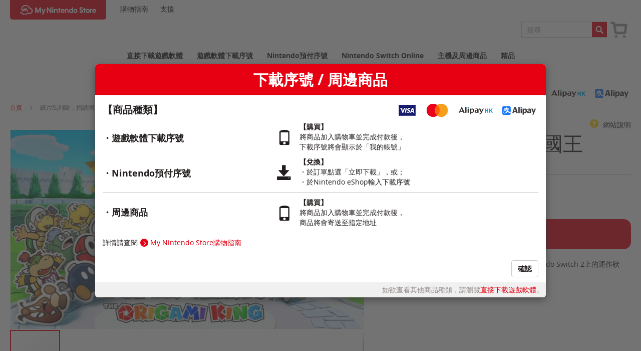

--- FILE ---
content_type: text/html; charset=UTF-8
request_url: https://store.nintendo.com.hk/70010000029729
body_size: 1905
content:
<!DOCTYPE html>
<html lang="en">
<head>
    <meta charset="utf-8">
    <meta name="viewport" content="width=device-width, initial-scale=1">
    <title></title>
    <style>
        body {
            font-family: "Arial";
        }
    </style>
    <script type="text/javascript">
    window.awsWafCookieDomainList = [];
    window.gokuProps = {
"key":"AQIDAHjcYu/GjX+QlghicBgQ/7bFaQZ+m5FKCMDnO+vTbNg96AEO4155NzARtf7XUVU0SiHGAAAAfjB8BgkqhkiG9w0BBwagbzBtAgEAMGgGCSqGSIb3DQEHATAeBglghkgBZQMEAS4wEQQM0CkU2mJWb+3ctJV2AgEQgDt52y+UaDQXyM2EhxCEcABZCeRIyzwkIGHXDMzsbbAY6KECbTUxp/ZcI7b53KiMneaRnSF/JhwZ4A/MDQ==",
          "iv":"CgAGtAcPjAAAFWY3",
          "context":"3OMeSqrE+0+1U+m7uH9Dv374DhMj/kPJuVWmx+V3ushEUHhiBbhfwDVi7WSVCsSBVRWgwkTuQkKxamRrK9oJrx+EvPydUytzIP6okPkf/Qq8GX/[base64]/tA=="
};
    </script>
    <script src="https://631777d19946.c17a56d9.ap-northeast-1.token.awswaf.com/631777d19946/48fcbeca22a0/1697cf8723bf/challenge.js"></script>
</head>
<body>
    <div id="challenge-container"></div>
    <script type="text/javascript">
        AwsWafIntegration.saveReferrer();
        AwsWafIntegration.checkForceRefresh().then((forceRefresh) => {
            if (forceRefresh) {
                AwsWafIntegration.forceRefreshToken().then(() => {
                    window.location.reload(true);
                });
            } else {
                AwsWafIntegration.getToken().then(() => {
                    window.location.reload(true);
                });
            }
        });
    </script>
    <noscript>
        <h1>JavaScript is disabled</h1>
        In order to continue, we need to verify that you're not a robot.
        This requires JavaScript. Enable JavaScript and then reload the page.
    </noscript>
</body>
</html>

--- FILE ---
content_type: text/html; charset=UTF-8
request_url: https://store.nintendo.com.hk/70010000029729
body_size: 125824
content:
<!doctype html>
<html lang="zh">
    <head class="nok-nhl" prefix="og: http://ogp.me/ns# fb: http://ogp.me/ns/fb# product: http://ogp.me/ns/product#">
        <script>
    var LOCALE = 'zh\u002DHant\u002DTW';
    var BASE_URL = 'https\u003A\u002F\u002Fstore.nintendo.com.hk\u002F';
    var require = {
        'baseUrl': 'https\u003A\u002F\u002Fstore.nintendo.com.hk\u002Fstatic\u002Fversion1766634940\u002Ffrontend\u002FBanyan\u002Fnhl\u002Dv6\u002Fzh_Hant_TW'
    };</script>        <meta charset="utf-8"/>
<meta name="title" content="紙片瑪利歐：摺紙國王"/>
<meta name="description" content="紙片瑪利歐：摺紙國王 "/>
<meta name="keywords" content="紙片瑪利歐：摺紙國王 mario"/>
<meta name="robots" content="INDEX,FOLLOW"/>
<meta name="viewport" content="width=device-width, initial-scale=1"/>
<meta name="format-detection" content="telephone=no"/>
<title>紙片瑪利歐：摺紙國王</title>
<link  rel="stylesheet" type="text/css"  media="all" href="https://store.nintendo.com.hk/static/version1766634940/frontend/Banyan/nhl-v6/zh_Hant_TW/mage/calendar.css" />
<link  rel="stylesheet" type="text/css"  media="all" href="https://store.nintendo.com.hk/static/version1766634940/frontend/Banyan/nhl-v6/zh_Hant_TW/css/styles-m.css" />
<link  rel="stylesheet" type="text/css"  media="all" href="https://store.nintendo.com.hk/static/version1766634940/frontend/Banyan/nhl-v6/zh_Hant_TW/css/nintendo-styles.css" />
<link  rel="stylesheet" type="text/css"  media="all" href="https://store.nintendo.com.hk/static/version1766634940/frontend/Banyan/nhl-v6/zh_Hant_TW/Amasty_Label/vendor/tooltipster/css/tooltipster.min.css" />
<link  rel="stylesheet" type="text/css"  media="all" href="https://store.nintendo.com.hk/static/version1766634940/frontend/Banyan/nhl-v6/zh_Hant_TW/Amasty_Storelocator/vendor/chosen/chosen.min.css" />
<link  rel="stylesheet" type="text/css"  media="all" href="https://store.nintendo.com.hk/static/version1766634940/frontend/Banyan/nhl-v6/zh_Hant_TW/Banyan_EshopPrice/css/eshop_prices.css" />
<link  rel="stylesheet" type="text/css"  media="all" href="https://store.nintendo.com.hk/static/version1766634940/frontend/Banyan/nhl-v6/zh_Hant_TW/mage/gallery/gallery.css" />
<link  rel="stylesheet" type="text/css"  media="all" href="https://store.nintendo.com.hk/static/version1766634940/frontend/Banyan/nhl-v6/zh_Hant_TW/Amasty_BannersLite/css/style.css" />
<link  rel="stylesheet" type="text/css"  media="all" href="https://store.nintendo.com.hk/static/version1766634940/frontend/Banyan/nhl-v6/zh_Hant_TW/Amasty_Promo/css/banner.css" />
<link  rel="stylesheet" type="text/css"  media="screen and (min-width: 768px)" href="https://store.nintendo.com.hk/static/version1766634940/frontend/Banyan/nhl-v6/zh_Hant_TW/css/styles-l.css" />
<link  rel="stylesheet" type="text/css"  media="print" href="https://store.nintendo.com.hk/static/version1766634940/frontend/Banyan/nhl-v6/zh_Hant_TW/css/print.css" />
<script  type="text/javascript"  src="https://store.nintendo.com.hk/static/version1766634940/frontend/Banyan/nhl-v6/zh_Hant_TW/requirejs/require.min.js"></script>
<script  type="text/javascript"  src="https://store.nintendo.com.hk/static/version1766634940/frontend/Banyan/nhl-v6/zh_Hant_TW/requirejs-min-resolver.min.js"></script>
<script  type="text/javascript"  src="https://store.nintendo.com.hk/static/version1766634940/frontend/Banyan/nhl-v6/zh_Hant_TW/js/bundle/bundle10.min.js"></script>
<script  type="text/javascript"  src="https://store.nintendo.com.hk/static/version1766634940/frontend/Banyan/nhl-v6/zh_Hant_TW/js/bundle/bundle9.min.js"></script>
<script  type="text/javascript"  src="https://store.nintendo.com.hk/static/version1766634940/frontend/Banyan/nhl-v6/zh_Hant_TW/js/bundle/bundle8.min.js"></script>
<script  type="text/javascript"  src="https://store.nintendo.com.hk/static/version1766634940/frontend/Banyan/nhl-v6/zh_Hant_TW/js/bundle/bundle7.min.js"></script>
<script  type="text/javascript"  src="https://store.nintendo.com.hk/static/version1766634940/frontend/Banyan/nhl-v6/zh_Hant_TW/js/bundle/bundle6.min.js"></script>
<script  type="text/javascript"  src="https://store.nintendo.com.hk/static/version1766634940/frontend/Banyan/nhl-v6/zh_Hant_TW/js/bundle/bundle5.min.js"></script>
<script  type="text/javascript"  src="https://store.nintendo.com.hk/static/version1766634940/frontend/Banyan/nhl-v6/zh_Hant_TW/js/bundle/bundle4.min.js"></script>
<script  type="text/javascript"  src="https://store.nintendo.com.hk/static/version1766634940/frontend/Banyan/nhl-v6/zh_Hant_TW/js/bundle/bundle3.min.js"></script>
<script  type="text/javascript"  src="https://store.nintendo.com.hk/static/version1766634940/frontend/Banyan/nhl-v6/zh_Hant_TW/js/bundle/bundle2.min.js"></script>
<script  type="text/javascript"  src="https://store.nintendo.com.hk/static/version1766634940/frontend/Banyan/nhl-v6/zh_Hant_TW/js/bundle/bundle1.min.js"></script>
<script  type="text/javascript"  src="https://store.nintendo.com.hk/static/version1766634940/frontend/Banyan/nhl-v6/zh_Hant_TW/js/bundle/bundle0.min.js"></script>
<script  type="text/javascript"  src="https://store.nintendo.com.hk/static/version1766634940/frontend/Banyan/nhl-v6/zh_Hant_TW/mage/requirejs/static.min.js"></script>
<script  type="text/javascript"  src="https://store.nintendo.com.hk/static/version1766634940/frontend/Banyan/nhl-v6/zh_Hant_TW/requirejs-config.min.js"></script>
<script  type="text/javascript"  src="https://store.nintendo.com.hk/static/version1766634940/frontend/Banyan/nhl-v6/zh_Hant_TW/mage/requirejs/mixins.min.js"></script>
<script  type="text/javascript"  src="https://store.nintendo.com.hk/static/version1766634940/frontend/Banyan/nhl-v6/zh_Hant_TW/js/theme-js.min.js"></script>
<script  type="text/javascript"  src="https://store.nintendo.com.hk/static/version1766634940/frontend/Banyan/nhl-v6/zh_Hant_TW/Banyan_NintendoTheme/js/show_loading_full_page.min.js"></script>
<link rel="preload" as="font" crossorigin="anonymous" href="https://store.nintendo.com.hk/static/version1766634940/frontend/Banyan/nhl-v6/zh_Hant_TW/fonts/opensans/light/opensans-300.woff2" />
<link rel="preload" as="font" crossorigin="anonymous" href="https://store.nintendo.com.hk/static/version1766634940/frontend/Banyan/nhl-v6/zh_Hant_TW/fonts/opensans/regular/opensans-400.woff2" />
<link rel="preload" as="font" crossorigin="anonymous" href="https://store.nintendo.com.hk/static/version1766634940/frontend/Banyan/nhl-v6/zh_Hant_TW/fonts/opensans/semibold/opensans-600.woff2" />
<link rel="preload" as="font" crossorigin="anonymous" href="https://store.nintendo.com.hk/static/version1766634940/frontend/Banyan/nhl-v6/zh_Hant_TW/fonts/opensans/bold/opensans-700.woff2" />
<link rel="preload" as="font" crossorigin="anonymous" href="https://store.nintendo.com.hk/static/version1766634940/frontend/Banyan/nhl-v6/zh_Hant_TW/fonts/Luma-Icons.woff2" />
<link  rel="canonical" href="https://store.nintendo.com.hk/70010000029729" />
<link  rel="icon" type="image/x-icon" href="https://store.nintendo.com.hk/media/favicon/default/nhlfavicon.png" />
<link  rel="shortcut icon" type="image/x-icon" href="https://store.nintendo.com.hk/media/favicon/default/nhlfavicon.png" />
<script type="text/javascript">
document.addEventListener("DOMContentLoaded", function (){
  var isEnableEshopMessage = false;
  var maintenanceMessage = "";
  if (isEnableEshopMessage) {
    maintenanceMessage += "<strong>現正進行維護，維護期間内部分商品可能無法購買及無法於Nintendo eShop兌換下載序號。請於維護完結後進行購買或兌換。有關維護詳情請瀏覽以下網頁： <a href=\"https://www.nintendo.com.hk/switch/support/netinfo/\">https://www.nintendo.com.hk/switch/support/netinfo/</a></strong>";
  }
var messageElement = document.querySelector('body > div.message.global.demo > div > p');
if (messageElement !== null) { messageElement.innerHTML = maintenanceMessage;
  messageElement.style.marginBottom = "0px";
}
});
//-->
</script>


<style>

  @media screen and (min-width: 768px) {
    .eshop { 
      #customer-name > button {
        display: none;
      }
      #login-link {
        display: none;
      }
      li.header-customer-menu {
        display: none;
      }
      .header-customer {
        display: none;
      }
      a.header-login-link {
        display: none;
      }
    }
  }

</style>            <script type="text/x-magento-init">
        {
            "*": {
                "Magento_PageCache/js/form-key-provider": {
                    "isPaginationCacheEnabled":
                        0                }
            }
        }
    </script>

<!--Custom Style-->

<meta property="og:type" content="product" />
<meta property="og:title"
      content="&#x7D19;&#x7247;&#x746A;&#x5229;&#x6B50;&#xFF1A;&#x647A;&#x7D19;&#x570B;&#x738B;" />
<meta property="og:image"
      content="https://store.nintendo.com.hk/media/catalog/product/cache/1a36f41ada73f13bf55b35672979f097/h/a/hac_herobanner_rectangle_aruua_nhl.jpg" />
<meta property="og:description"
      content="" />
<meta property="og:url" content="https://store.nintendo.com.hk/70010000029729" />
    <meta property="product:price:amount" content="329"/>
    <meta property="product:price:currency"
      content="HKD"/>
    </head>
    <body data-container="body"
          data-mage-init='{"loaderAjax": {}, "loader": { "icon": "https://store.nintendo.com.hk/static/version1766634940/frontend/Banyan/nhl-v6/zh_Hant_TW/images/loader-2.gif"}}'
        id="html-body" itemtype="http://schema.org/Product" itemscope="itemscope" class="nok-nhl amasty-mega-menu catalog-product-view product-70010000029729 page-layout-1column">
        
<script type="text/x-magento-init">
    {
        "*": {
            "Magento_PageBuilder/js/widget-initializer": {
                "config": {"[data-content-type=\"slider\"][data-appearance=\"default\"]":{"Magento_PageBuilder\/js\/content-type\/slider\/appearance\/default\/widget":false},"[data-content-type=\"map\"]":{"Magento_PageBuilder\/js\/content-type\/map\/appearance\/default\/widget":false},"[data-content-type=\"row\"]":{"Magento_PageBuilder\/js\/content-type\/row\/appearance\/default\/widget":false},"[data-content-type=\"tabs\"]":{"Magento_PageBuilder\/js\/content-type\/tabs\/appearance\/default\/widget":false},"[data-content-type=\"slide\"]":{"Magento_PageBuilder\/js\/content-type\/slide\/appearance\/default\/widget":{"buttonSelector":".pagebuilder-slide-button","showOverlay":"hover","dataRole":"slide"}},"[data-content-type=\"banner\"]":{"Magento_PageBuilder\/js\/content-type\/banner\/appearance\/default\/widget":{"buttonSelector":".pagebuilder-banner-button","showOverlay":"hover","dataRole":"banner"}},"[data-content-type=\"buttons\"]":{"Magento_PageBuilder\/js\/content-type\/buttons\/appearance\/inline\/widget":false},"[data-content-type=\"products\"][data-appearance=\"carousel\"]":{"Amasty_Xsearch\/js\/content-type\/products\/appearance\/carousel\/widget-override":false}},
                "breakpoints": {"desktop":{"label":"Desktop","stage":true,"default":true,"class":"desktop-switcher","icon":"Magento_PageBuilder::css\/images\/switcher\/switcher-desktop.svg","conditions":{"min-width":"1024px"},"options":{"products":{"default":{"slidesToShow":"5"}}}},"tablet":{"conditions":{"max-width":"1024px","min-width":"768px"},"options":{"products":{"default":{"slidesToShow":"4"},"continuous":{"slidesToShow":"3"}}}},"mobile":{"label":"Mobile","stage":true,"class":"mobile-switcher","icon":"Magento_PageBuilder::css\/images\/switcher\/switcher-mobile.svg","media":"only screen and (max-width: 768px)","conditions":{"max-width":"768px","min-width":"640px"},"options":{"products":{"default":{"slidesToShow":"3"}}}},"mobile-small":{"conditions":{"max-width":"640px"},"options":{"products":{"default":{"slidesToShow":"2"},"continuous":{"slidesToShow":"2"}}}}}            }
        }
    }
</script>
    <script type="text/x-magento-init">
        {"*":{"Banyan_CustomerLimit\/js\/lex-membership-confirm":{"container":"","type":"free","addToCart":"form[data-product-sku][data-product-membership-type=\"lex\"] #product-addtocart-button, form[data-product-sku][data-product-membership-type=\"lex\"][data-role=\"tocart-form\"] [type=\"submit\"]","confirmMessage":"<style>#html-body [data-pb-style=J29ENDU]{justify-content:flex-start;display:flex;flex-direction:column;background-position:left top;background-size:cover;background-repeat:no-repeat;background-attachment:scroll;border-style:none;border-width:1px;border-radius:0;margin:0 0 10px;padding:10px}#html-body [data-pb-style=MD7O9C2]{border-style:none;border-width:1px;border-radius:0;margin:0;padding:0}<\/style><div data-content-type=\"row\" data-appearance=\"contained\" data-element=\"main\"><div data-enable-parallax=\"0\" data-parallax-speed=\"0.5\" data-background-images=\"{}\" data-background-type=\"image\" data-video-loop=\"true\" data-video-play-only-visible=\"true\" data-video-lazy-load=\"true\" data-video-fallback-src=\"\" data-element=\"inner\" data-pb-style=\"J29ENDU\"><div data-content-type=\"text\" data-appearance=\"default\" data-element=\"main\" data-pb-style=\"MD7O9C2\"><h2 style=\"text-align: center;\">\u76ee\u524d\u60a8\u5df2\u52a0\u5165\u300cNintendo Switch Online + \u64f4\u5145\u5305\u300d<\/h2>\r\n<p style=\"text-align: center;\">\u9078\u8cfc\u7684\u5546\u54c1\u4e2d\u5305\u542b\u4e86\u65bc\u52a0\u5165\u671f\u9593\u5167\u53ef\u4ee5\u514d\u8cbb\u4e0b\u8f09\u7684\u5546\u54c1\u3002\u8981\u7e7c\u7e8c\u9032\u884c\u8cfc\u8cb7\u55ce\uff1f<\/p><\/div><\/div><\/div>"}}}    </script>

<div class="cookie-status-message" id="cookie-status">
    The store will not work correctly when cookies are disabled.</div>
<script type="text&#x2F;javascript">document.querySelector("#cookie-status").style.display = "none";</script>
<script type="text/x-magento-init">
    {
        "*": {
            "cookieStatus": {}
        }
    }
</script>

<script type="text/x-magento-init">
    {
        "*": {
            "mage/cookies": {
                "expires": null,
                "path": "\u002F",
                "domain": ".store.nintendo.com.hk",
                "secure": true,
                "lifetime": "3600"
            }
        }
    }
</script>
    <noscript>
        <div class="message global noscript">
            <div class="content">
                <p>
                    <strong>你的瀏覽器似乎禁用了JavaScript。</strong>
                    <span>
                        為了在我們的網站上最好的體驗，請確保在您的瀏覽器中打開JavaScript。                    </span>
                </p>
            </div>
        </div>
    </noscript>
<script>    require.config({
        map: {
            '*': {
                wysiwygAdapter: 'mage/adminhtml/wysiwyg/tiny_mce/tinymceAdapter'
            }
        }
    });</script>
<script>
    window.cookiesConfig = window.cookiesConfig || {};
    window.cookiesConfig.secure = true;
</script><script>    require.config({
        paths: {
            googleMaps: 'https\u003A\u002F\u002Fmaps.googleapis.com\u002Fmaps\u002Fapi\u002Fjs\u003Fv\u003D3\u0026key\u003D'
        },
        config: {
            'Magento_PageBuilder/js/utils/map': {
                style: '',
            },
            'Magento_PageBuilder/js/content-type/map/preview': {
                apiKey: '',
                apiKeyErrorMessage: 'You\u0020must\u0020provide\u0020a\u0020valid\u0020\u003Ca\u0020href\u003D\u0027https\u003A\u002F\u002Fstore.nintendo.com.hk\u002Fadminhtml\u002Fsystem_config\u002Fedit\u002Fsection\u002Fcms\u002F\u0023cms_pagebuilder\u0027\u0020target\u003D\u0027_blank\u0027\u003EGoogle\u0020Maps\u0020API\u0020key\u003C\u002Fa\u003E\u0020to\u0020use\u0020a\u0020map.'
            },
            'Magento_PageBuilder/js/form/element/map': {
                apiKey: '',
                apiKeyErrorMessage: 'You\u0020must\u0020provide\u0020a\u0020valid\u0020\u003Ca\u0020href\u003D\u0027https\u003A\u002F\u002Fstore.nintendo.com.hk\u002Fadminhtml\u002Fsystem_config\u002Fedit\u002Fsection\u002Fcms\u002F\u0023cms_pagebuilder\u0027\u0020target\u003D\u0027_blank\u0027\u003EGoogle\u0020Maps\u0020API\u0020key\u003C\u002Fa\u003E\u0020to\u0020use\u0020a\u0020map.'
            },
        }
    });</script><script>
    require.config({
        shim: {
            'Magento_PageBuilder/js/utils/map': {
                deps: ['googleMaps']
            }
        }
    });</script><div class="page-wrapper"><a id="page-top" tabindex="-2"></a><header id="ammenu-header-container" class="ammenu-header-container page-header"><div class="panel wrapper"><div class="panel header"><div class="header-main-links" data-content-type="html" data-appearance="default" data-element="main" data-decoded="true"><ul class="top-main-menu">
    <li><a href="/user_guide">購物指南</a></li>
    <li><a href="https://support.nintendo.com/hk/index.html" target="_blank">支援</a></li>
</ul></div><a class="action skip contentarea"
   href="#contentarea">
    <span>
        跳過到內容    </span>
</a>
<ul class="header links">
<script type="text/x-magento-init">
    {"*":{"Magento_Ui\/js\/core\/app":{"components":{"customerLink":{"component":"Ecomitize_NintendoAccount\/js\/login","loginRedirectUrl":"https:\/\/store.nintendo.com.hk\/customer\/account\/auth\/?redirect_url=https%3A%2F%2Fstore.nintendo.com.hk%2F70010000029729","config":{"customer_avatar_default":"https:\/\/store.nintendo.com.hk\/static\/version1766634940\/frontend\/Banyan\/nhl-v6\/zh_Hant_TW\/Ecomitize_NintendoAccount\/images\/mii-default.svg"}}}}}}</script>
<li class="header-customer-menu" data-bind="scope: 'customerLink'">
    <!-- ko if: linkData().loggedIn -->
        <div class="header-customer" style="display: none" data-bind="visible: !isLoading() && linkData().loggedIn">
            <!-- ko if: linkData().hasAvatar -->
            <div class="header-customer-avatar" style="display: none;" data-bind="visible: !isLoading() && linkData().hasAvatar">
                <img id="customer-avatar"  data-bind="attr: {
                               'src': linkData().customerAvatar
                           }" src="https&#x3A;&#x2F;&#x2F;store.nintendo.com.hk&#x2F;static&#x2F;version1766634940&#x2F;frontend&#x2F;Banyan&#x2F;nhl-v6&#x2F;zh_Hant_TW&#x2F;Ecomitize_NintendoAccount&#x2F;images&#x2F;mii-default.svg"
                />
            </div>
            <!-- /ko -->
            <!-- ko if: linkData().loggedIn -->
                <div class="header-customer-name">
                    <span data-bind="text: linkData().nickname"></span>
                </div>
            <!-- /ko -->
        </div>
    <!-- /ko -->
    <!-- ko if: !linkData().loggedIn -->
    <div class="header-customer" style="display: none" data-bind="visible: !isLoading() && !linkData().loggedIn">
        <a id="login-link" href="#" class="header-login-link" data-bind="click: linkAction">
            <span data-bind="text: linkData().linkText"></span>
        </a>
    </div>
    <!-- /ko -->
</li>
</ul></div></div><div class="header content"><div class="header-inner">
<!-- ko scope: 'index = ammenu_hamburger_toggle' -->
    <!-- ko if: $data.source.isMobile() || false -->
        <button class="ammenu-button -hamburger -trigger"
                aria-controls="ammenu-sidebar"
                aria-haspopup="menu"
                type="button"
                title="Toggling menu"
                data-bind="
                    style: {
                        color: color_settings.hamburger_icon_color
                    },
                    event: {
                        click: toggling
                    },
                    attr: {
                        'aria-expanded': isOpen().toString(),
                        'aria-hidden': $data.source.isMobile() ? 'true' : 'false'
                    }">
        </button>
                    <style>
                @media (min-width: 1025px) {
                    .ammenu-button.-hamburger.-trigger {
                        display: none;
                    }
                }
            </style>
            <!-- /ko -->
<!-- /ko -->

<a class="ammenu-logo "
   href="https://store.nintendo.com.hk/"
   title=""
   aria-label="store logo">
        <img src="https://store.nintendo.com.hk/static/version1766634940/frontend/Banyan/nhl-v6/zh_Hant_TW/images/logo.svg"
             title=""
             alt=""
                                  />
</a>
<div class="header-main-links" data-content-type="html" data-appearance="default" data-element="main" data-decoded="true"><ul class="top-main-menu">
    <li><a href="/user_guide">購物指南</a></li>
    <li><a href="https://support.nintendo.com/hk/index.html" target="_blank">支援</a></li>
</ul></div>
<div data-block="minicart" class="minicart-wrapper">
    <a class="action showcart" href="https://store.nintendo.com.hk/checkout/cart/"
       data-bind="scope: 'minicart_content'">
        <span class="text">我的購物車</span>
        <span class="counter qty empty"
              data-bind="css: { empty: !!getCartParam('summary_count') == false && !isLoading() },
               blockLoader: isLoading">
            <span class="counter-number">
                <!-- ko if: getCartParam('summary_count') -->
                <!-- ko text: getCartParam('summary_count').toLocaleString(window.LOCALE) --><!-- /ko -->
                <!-- /ko -->
            </span>
            <span class="counter-label">
            <!-- ko if: getCartParam('summary_count') -->
                <!-- ko text: getCartParam('summary_count').toLocaleString(window.LOCALE) --><!-- /ko -->
                <!-- ko i18n: 'items' --><!-- /ko -->
            <!-- /ko -->
            </span>
        </span>
    </a>
            <div class="block block-minicart"
             data-role="dropdownDialog"
             data-mage-init='{"dropdownDialog":{
                "appendTo":"[data-block=minicart]",
                "triggerTarget":".showcart",
                "timeout": "2000",
                "closeOnMouseLeave": false,
                "closeOnEscape": true,
                "triggerClass":"active",
                "parentClass":"active",
                "buttons":[]}}'>
            <div id="minicart-content-wrapper" data-bind="scope: 'minicart_content'">
                <!-- ko template: getTemplate() --><!-- /ko -->
            </div>
                    </div>
        <script>window.checkout = {"cart_limit_qty":10,"cart_limit_qty_error":"\u6700\u591a\u53ef\u8cfc\u8cb710\u4ef6\u5546\u54c1\u3002","shoppingCartUrl":"https:\/\/store.nintendo.com.hk\/checkout\/cart\/","checkoutUrl":"https:\/\/store.nintendo.com.hk\/checkout\/","updateItemQtyUrl":"https:\/\/store.nintendo.com.hk\/checkout\/sidebar\/updateItemQty\/","removeItemUrl":"https:\/\/store.nintendo.com.hk\/checkout\/sidebar\/removeItem\/","imageTemplate":"Magento_Catalog\/product\/image_with_borders","baseUrl":"https:\/\/store.nintendo.com.hk\/","minicartMaxItemsVisible":5,"websiteId":"1","maxItemsToDisplay":10,"storeId":"1","storeGroupId":"1","customerLoginUrl":"https:\/\/store.nintendo.com.hk\/customer\/account\/auth\/?redirect_url=https%3A%2F%2Fstore.nintendo.com.hk%2Fcheckout%2F","isRedirectRequired":true,"autocomplete":"off","captcha":{"user_login":{"isCaseSensitive":false,"imageHeight":50,"imageSrc":"","refreshUrl":"https:\/\/store.nintendo.com.hk\/captcha\/refresh\/","isRequired":false,"timestamp":1769103672}}}</script>    <script type="text/x-magento-init">
    {
        "[data-block='minicart']": {
            "Magento_Ui/js/core/app": {"components":{"minicart_content":{"children":{"subtotal.container":{"children":{"subtotal":{"children":{"subtotal.totals":{"config":{"display_cart_subtotal_incl_tax":0,"display_cart_subtotal_excl_tax":1,"template":"Magento_Tax\/checkout\/minicart\/subtotal\/totals"},"component":"Magento_Tax\/js\/view\/checkout\/minicart\/subtotal\/totals","children":{"subtotal.totals.msrp":{"component":"Magento_Msrp\/js\/view\/checkout\/minicart\/subtotal\/totals","config":{"displayArea":"minicart-subtotal-hidden","template":"Magento_Msrp\/checkout\/minicart\/subtotal\/totals"}}}}},"component":"uiComponent","config":{"template":"Magento_Checkout\/minicart\/subtotal"}}},"component":"uiComponent","config":{"displayArea":"subtotalContainer"}},"item.renderer":{"component":"Magento_Checkout\/js\/view\/cart-item-renderer","config":{"displayArea":"defaultRenderer","template":"Magento_Checkout\/minicart\/item\/default"},"children":{"item.image":{"component":"Magento_Catalog\/js\/view\/image","config":{"template":"Magento_Catalog\/product\/image","displayArea":"itemImage"}},"checkout.cart.item.price.sidebar":{"component":"uiComponent","config":{"template":"Magento_Checkout\/minicart\/item\/price","displayArea":"priceSidebar"}}}},"extra_info":{"component":"uiComponent","config":{"displayArea":"extraInfo"}},"promotion":{"component":"uiComponent","config":{"displayArea":"promotion"}}},"config":{"itemRenderer":{"default":"defaultRenderer","simple":"defaultRenderer","virtual":"defaultRenderer"},"template":"Banyan_Checkout\/minicart\/content"},"component":"Magento_Checkout\/js\/view\/minicart"}},"types":[]}        },
        "*": {
            "Magento_Ui/js/block-loader": "https\u003A\u002F\u002Fstore.nintendo.com.hk\u002Fstatic\u002Fversion1766634940\u002Ffrontend\u002FBanyan\u002Fnhl\u002Dv6\u002Fzh_Hant_TW\u002Fimages\u002Floader\u002D1.gif"
        }
    }
    </script>
</div>



<section class="amsearch-wrapper-block"
         data-amsearch-wrapper="block"
         data-bind="
            scope: 'amsearch_wrapper',
            mageInit: {
                'Magento_Ui/js/core/app': {
                    components: {
                        amsearch_wrapper: {
                            component: 'Amasty_Xsearch/js/wrapper',
                            data: {&quot;url&quot;:&quot;https:\/\/store.nintendo.com.hk\/amasty_xsearch\/autocomplete\/index\/&quot;,&quot;url_result&quot;:&quot;https:\/\/store.nintendo.com.hk\/eshopsearch\/result\/&quot;,&quot;url_popular&quot;:&quot;https:\/\/store.nintendo.com.hk\/search\/term\/popular\/&quot;,&quot;isDynamicWidth&quot;:false,&quot;isProductBlockEnabled&quot;:false,&quot;width&quot;:500,&quot;displaySearchButton&quot;:false,&quot;fullWidth&quot;:false,&quot;minChars&quot;:1,&quot;delay&quot;:500,&quot;currentUrlEncoded&quot;:&quot;aHR0cHM6Ly9zdG9yZS5uaW50ZW5kby5jb20uaGsvNzAwMTAwMDAwMjk3Mjk~&quot;,&quot;color_settings&quot;:[],&quot;popup_display&quot;:0,&quot;preloadEnabled&quot;:false,&quot;isSeoUrlsEnabled&quot;:false,&quot;seoKey&quot;:&quot;search&quot;,&quot;isSaveSearchInputValueEnabled&quot;:false,&quot;search_zone&quot;:&quot;eshopsearch&quot;}                        }
                    }
                }
            }">
    <div class="amsearch-form-block"
          data-bind="
              style: {
                    width: resized() ? data.width + 'px' : ''
              },
              css: {
                '-opened': opened
              },
              afterRender: initCssVariables">
                
<section class="amsearch-input-wrapper"
         data-bind="
            css: {
                '-dynamic-width': data.isDynamicWidth,
                '-match': $data.readyForSearch(),
                '-typed': inputValue && inputValue().length
            }">
    <input type="text"
           name="q"
           placeholder="&#x641C;&#x5C0B;"
           class="amsearch-input"
           maxlength="128"
           role="combobox"
           aria-haspopup="false"
           aria-autocomplete="both"
           autocomplete="off"
           value=""
           aria-expanded="false"
           data-amsearch-block="input"
           data-bind="
                afterRender: initInputValue,
                hasFocus: focused,
                value: inputValue,
                event: {
                    keypress: onEnter
                },
                valueUpdate: 'input'">
    <!-- ko template: { name: templates.loader } --><!-- /ko -->
    <button class="amsearch-button -close -clear -icon"
            style="display: none"
            data-bind="
                event: {
                    click: inputValue.bind(this, '')
                },
                attr: {
                    title: $t('Clear Field')
                },
                visible: inputValue && inputValue().length">
    </button>
    <button class="amsearch-button -loupe -clear -icon -disabled"
            data-bind="
                event: {
                    click: search
                },
                css: {
                    '-disabled': !$data.match()
                },
                attr: {
                    title: $t('Search')
                }">
    </button>
</section>
        
        
<section class="amsearch-result-section"
         data-amsearch-js="results"
         style="display: none;"
         data-bind="
            css: {
                '-small': $data.data.width < 700 && !$data.data.fullWidth
            },
            afterRender: function (node) {
                initResultSection(node, 1)
            },
            style: resultSectionStyles(),
            visible: $data.opened()">
    <!-- ko if: !$data.match() && $data.preload() -->
        <!-- ko template: { name: templates.preload } --><!-- /ko -->
    <!-- /ko -->
    <!-- ko if: $data.match() -->
        <!-- ko template: { name: templates.results } --><!-- /ko -->
    <!-- /ko -->
    <!-- ko if: $data.message() && $data.message().length -->
        <!-- ko template: { name: templates.message } --><!-- /ko -->
    <!-- /ko -->
</section>
    </div>
    </section>
</div></div></header>


<section class="ammenu-robots-navigation">
    <nav class="navigation" data-action="navigation" aria-disabled="true" aria-hidden="true" tabindex="-1">
        <ul aria-disabled="true" aria-hidden="true">
                            
<li class="category-item nav-0" role="presentation">
    <a href="https://store.nintendo.com.hk/digital-games"
       tabindex="-1"
       title="&#x76F4;&#x63A5;&#x4E0B;&#x8F09;&#x904A;&#x6232;&#x8EDF;&#x9AD4;">
        直接下載遊戲軟體    </a>
            <ul class="submenu">
                            
<li class="category-item nav-0-0" role="presentation">
    <a href="https://store.nintendo.com.hk/digital-games/recent-releases"
       tabindex="-1"
       title="NEW">
        NEW    </a>
    </li>

                            
<li class="category-item nav-0-1" role="presentation">
    <a href="https://store.nintendo.com.hk/digital-games/current-offers"
       tabindex="-1"
       title="&#x6E1B;&#x50F9;">
        減價    </a>
    </li>

                            
<li class="category-item nav-0-2" role="presentation">
    <a href="https://store.nintendo.com.hk/digital-games/charts"
       tabindex="-1"
       title="&#x6392;&#x884C;&#x699C;">
        排行榜    </a>
    </li>

                            
<li class="category-item nav-0-3" role="presentation">
    <a href="https://store.nintendo.com.hk/digital-games/coming-soon"
       tabindex="-1"
       title="&#x5373;&#x5C07;&#x767C;&#x552E;">
        即將發售    </a>
    </li>

                            
<li class="category-item nav-0-4" role="presentation">
    <a href="https://store.nintendo.com.hk/digital-games/free-download"
       tabindex="-1"
       title="&#x514D;&#x8CBB;&#x4E0B;&#x8F09;">
        免費下載    </a>
    </li>

                            
<li class="category-item nav-0-5" role="presentation">
    <a href="https://store.nintendo.com.hk/digital-games/demo"
       tabindex="-1"
       title="&#x6709;&#x9AD4;&#x9A57;&#x7248;">
        有體驗版    </a>
    </li>

                    </ul>
    </li>

                            
<li class="category-item nav-1" role="presentation">
    <a href="https://store.nintendo.com.hk/download-code"
       tabindex="-1"
       title="&#x904A;&#x6232;&#x8EDF;&#x9AD4;&#x4E0B;&#x8F09;&#x5E8F;&#x865F;">
        遊戲軟體下載序號    </a>
            <ul class="submenu">
                            
<li class="category-item nav-1-0" role="presentation">
    <a href="https://store.nintendo.com.hk/download-code/recently-released"
       tabindex="-1"
       title="&#x6700;&#x65B0;&#x63A8;&#x51FA;">
        最新推出    </a>
    </li>

                            
<li class="category-item nav-1-1" role="presentation">
    <a href="https://store.nintendo.com.hk/download-code/sale"
       tabindex="-1"
       title="&#x6E1B;&#x50F9;">
        減價    </a>
    </li>

                            
<li class="category-item nav-1-2" role="presentation">
    <a href="https://store.nintendo.com.hk/download-code/nintendo"
       tabindex="-1"
       title="Nintendo&#x767C;&#x884C;&#x904A;&#x6232;">
        Nintendo發行遊戲    </a>
    </li>

                            
<li class="category-item nav-1-3" role="presentation">
    <a href="https://store.nintendo.com.hk/download-code/best-sellers"
       tabindex="-1"
       title="&#x66A2;&#x92B7;&#x5546;&#x54C1;">
        暢銷商品    </a>
    </li>

                            
<li class="category-item nav-1-4" role="presentation">
    <a href="https://store.nintendo.com.hk/download-code/feature"
       tabindex="-1"
       title="&#x7CBE;&#x9078;&#x5546;&#x54C1;">
        精選商品    </a>
    </li>

                    </ul>
    </li>

                            
<li class="category-item nav-2" role="presentation">
    <a href="https://store.nintendo.com.hk/prepaidcard"
       tabindex="-1"
       title="Nintendo&#x9810;&#x4ED8;&#x5E8F;&#x865F;">
        Nintendo預付序號    </a>
    </li>

                            
<li class="category-item nav-3" role="presentation">
    <a href="https://store.nintendo.com.hk/nintendo-switch-online"
       tabindex="-1"
       title="Nintendo&#x20;Switch&#x20;Online">
        Nintendo Switch Online    </a>
    </li>

                            
<li class="category-item nav-4" role="presentation">
    <a href="https://store.nintendo.com.hk/hardware-accessory"
       tabindex="-1"
       title="&#x4E3B;&#x6A5F;&#x53CA;&#x5468;&#x908A;&#x5546;&#x54C1;">
        主機及周邊商品    </a>
            <ul class="submenu">
                            
<li class="category-item nav-4-0" role="presentation">
    <a href="https://store.nintendo.com.hk/hardware-accessory/hardware"
       tabindex="-1"
       title="&#x4E3B;&#x6A5F;">
        主機    </a>
    </li>

                            
<li class="category-item nav-4-1" role="presentation">
    <a href="https://store.nintendo.com.hk/hardware-accessory/controller"
       tabindex="-1"
       title="&#x63A7;&#x5236;&#x5668;">
        控制器    </a>
    </li>

                            
<li class="category-item nav-4-2" role="presentation">
    <a href="https://store.nintendo.com.hk/hardware-accessory/other-accessory"
       tabindex="-1"
       title="&#x5176;&#x4ED6;&#x5468;&#x908A;&#x5546;&#x54C1;">
        其他周邊商品    </a>
    </li>

                            
<li class="category-item nav-4-3" role="presentation">
    <a href="https://store.nintendo.com.hk/hardware-accessory/virtual-boy"
       tabindex="-1"
       title="&#x300C;Virtual&#x20;Boy&#x20;for&#x20;Nintendo&#x20;Switch&#x20;2&#xFF0F;Nintendo&#x20;Switch&#x300D;&#x7279;&#x96C6;">
        「Virtual Boy for Nintendo Switch 2／Nintendo Switch」特集    </a>
    </li>

                    </ul>
    </li>

                            
<li class="category-item nav-5" role="presentation">
    <a href="https://store.nintendo.com.hk/goods"
       tabindex="-1"
       title="&#x7CBE;&#x54C1;">
        精品    </a>
    </li>

                    </ul>
    </nav>
</section>

<section class="ammenu-menu-wrapper"
         data-nosnippet
         data-bind="
            scope: 'ammenu_wrapper',
            mageInit: {
                'Magento_Ui/js/core/app': {
                    components: {
                        'ammenu_wrapper': {
                            component: 'Amasty_MegaMenuLite/js/wrapper',
                            data: {&quot;type&quot;:{&quot;value&quot;:0,&quot;label&quot;:&quot;do not show&quot;},&quot;submenu_type&quot;:false,&quot;width&quot;:0,&quot;width_value&quot;:0,&quot;column_count&quot;:4,&quot;hide_content&quot;:false,&quot;desktop_font&quot;:700,&quot;mobile_font&quot;:700,&quot;elems&quot;:[{&quot;type&quot;:{&quot;value&quot;:1,&quot;label&quot;:&quot;vertical&quot;},&quot;submenu_type&quot;:false,&quot;width&quot;:0,&quot;width_value&quot;:0,&quot;column_count&quot;:4,&quot;hide_content&quot;:false,&quot;desktop_font&quot;:&quot;700&quot;,&quot;mobile_font&quot;:700,&quot;elems&quot;:[{&quot;type&quot;:{&quot;value&quot;:0,&quot;label&quot;:&quot;do not show&quot;},&quot;submenu_type&quot;:false,&quot;width&quot;:0,&quot;width_value&quot;:0,&quot;column_count&quot;:4,&quot;hide_content&quot;:false,&quot;desktop_font&quot;:700,&quot;mobile_font&quot;:700,&quot;elems&quot;:[],&quot;__disableTmpl&quot;:true,&quot;name&quot;:&quot;NEW&quot;,&quot;is_category&quot;:true,&quot;id&quot;:&quot;category-node-32&quot;,&quot;status&quot;:1,&quot;sort_order&quot;:null,&quot;content&quot;:&quot;&quot;,&quot;url&quot;:&quot;https:\/\/store.nintendo.com.hk\/digital-games\/recent-releases&quot;,&quot;current&quot;:false},{&quot;type&quot;:{&quot;value&quot;:0,&quot;label&quot;:&quot;do not show&quot;},&quot;submenu_type&quot;:false,&quot;width&quot;:0,&quot;width_value&quot;:0,&quot;column_count&quot;:4,&quot;hide_content&quot;:false,&quot;desktop_font&quot;:&quot;700&quot;,&quot;mobile_font&quot;:700,&quot;elems&quot;:[],&quot;__disableTmpl&quot;:true,&quot;name&quot;:&quot;\u6e1b\u50f9&quot;,&quot;is_category&quot;:true,&quot;id&quot;:&quot;category-node-33&quot;,&quot;status&quot;:1,&quot;sort_order&quot;:null,&quot;content&quot;:&quot;&lt;div data-content-type=\&quot;html\&quot; data-appearance=\&quot;default\&quot; data-element=\&quot;main\&quot; data-decoded=\&quot;true\&quot;&gt;&lt;\/div&gt;&quot;,&quot;url&quot;:&quot;https:\/\/store.nintendo.com.hk\/digital-games\/current-offers&quot;,&quot;current&quot;:false},{&quot;type&quot;:{&quot;value&quot;:0,&quot;label&quot;:&quot;do not show&quot;},&quot;submenu_type&quot;:false,&quot;width&quot;:0,&quot;width_value&quot;:0,&quot;column_count&quot;:4,&quot;hide_content&quot;:false,&quot;desktop_font&quot;:700,&quot;mobile_font&quot;:700,&quot;elems&quot;:[],&quot;__disableTmpl&quot;:true,&quot;name&quot;:&quot;\u6392\u884c\u699c&quot;,&quot;is_category&quot;:true,&quot;id&quot;:&quot;category-node-34&quot;,&quot;status&quot;:1,&quot;sort_order&quot;:null,&quot;content&quot;:&quot;&quot;,&quot;url&quot;:&quot;https:\/\/store.nintendo.com.hk\/digital-games\/charts&quot;,&quot;current&quot;:false},{&quot;type&quot;:{&quot;value&quot;:0,&quot;label&quot;:&quot;do not show&quot;},&quot;submenu_type&quot;:false,&quot;width&quot;:0,&quot;width_value&quot;:0,&quot;column_count&quot;:4,&quot;hide_content&quot;:false,&quot;desktop_font&quot;:700,&quot;mobile_font&quot;:700,&quot;elems&quot;:[],&quot;__disableTmpl&quot;:true,&quot;name&quot;:&quot;\u5373\u5c07\u767c\u552e&quot;,&quot;is_category&quot;:true,&quot;id&quot;:&quot;category-node-35&quot;,&quot;status&quot;:1,&quot;sort_order&quot;:null,&quot;content&quot;:&quot;&quot;,&quot;url&quot;:&quot;https:\/\/store.nintendo.com.hk\/digital-games\/coming-soon&quot;,&quot;current&quot;:false},{&quot;type&quot;:{&quot;value&quot;:0,&quot;label&quot;:&quot;do not show&quot;},&quot;submenu_type&quot;:false,&quot;width&quot;:0,&quot;width_value&quot;:0,&quot;column_count&quot;:4,&quot;hide_content&quot;:false,&quot;desktop_font&quot;:700,&quot;mobile_font&quot;:700,&quot;elems&quot;:[],&quot;__disableTmpl&quot;:true,&quot;name&quot;:&quot;\u514d\u8cbb\u4e0b\u8f09&quot;,&quot;is_category&quot;:true,&quot;id&quot;:&quot;category-node-36&quot;,&quot;status&quot;:1,&quot;sort_order&quot;:null,&quot;content&quot;:&quot;&quot;,&quot;url&quot;:&quot;https:\/\/store.nintendo.com.hk\/digital-games\/free-download&quot;,&quot;current&quot;:false},{&quot;type&quot;:{&quot;value&quot;:0,&quot;label&quot;:&quot;do not show&quot;},&quot;submenu_type&quot;:false,&quot;width&quot;:0,&quot;width_value&quot;:0,&quot;column_count&quot;:4,&quot;hide_content&quot;:false,&quot;desktop_font&quot;:700,&quot;mobile_font&quot;:700,&quot;elems&quot;:[],&quot;__disableTmpl&quot;:true,&quot;name&quot;:&quot;\u6709\u9ad4\u9a57\u7248&quot;,&quot;is_category&quot;:true,&quot;id&quot;:&quot;category-node-37&quot;,&quot;status&quot;:1,&quot;sort_order&quot;:null,&quot;content&quot;:&quot;&quot;,&quot;url&quot;:&quot;https:\/\/store.nintendo.com.hk\/digital-games\/demo&quot;,&quot;current&quot;:false}],&quot;__disableTmpl&quot;:true,&quot;name&quot;:&quot;\u76f4\u63a5\u4e0b\u8f09\u904a\u6232\u8edf\u9ad4&quot;,&quot;is_category&quot;:true,&quot;id&quot;:&quot;category-node-31&quot;,&quot;status&quot;:1,&quot;sort_order&quot;:&quot;0&quot;,&quot;content&quot;:&quot;&lt;div data-content-type=\&quot;html\&quot; data-appearance=\&quot;default\&quot; data-element=\&quot;main\&quot; data-decoded=\&quot;true\&quot;&gt;&lt;div class=\&quot;mmenu-sub-category\&quot;&gt;\r\n    &lt;div class=\&quot;mmenu-inbox\&quot;&gt;\r\n        &lt;a class=\&quot;sub-category-title\&quot; href=\&quot;https:\/\/store.nintendo.com.hk\/digital-games\/recent-releases\&quot;&gt;NEW&lt;\/a&gt;\r\n    &lt;\/div&gt;\r\n    &lt;div class=\&quot;mmenu-inbox\&quot;&gt;\r\n        &lt;a class=\&quot;sub-category-title\&quot; href=\&quot;https:\/\/store.nintendo.com.hk\/digital-games\/current-offers\&quot;&gt;\u6e1b\u50f9&lt;\/a&gt;\r\n    &lt;\/div&gt;\r\n    &lt;div class=\&quot;mmenu-inbox\&quot;&gt;\r\n        &lt;a class=\&quot;sub-category-title\&quot; href=\&quot;https:\/\/store.nintendo.com.hk\/digital-games\/charts\&quot;&gt;\u6392\u884c\u699c&lt;\/a&gt;\r\n    &lt;\/div&gt;\r\n    &lt;div class=\&quot;mmenu-inbox\&quot;&gt;\r\n        &lt;a class=\&quot;sub-category-title\&quot; href=\&quot;https:\/\/store.nintendo.com.hk\/digital-games\/coming-soon\&quot;&gt;\u5373\u5c07\u767c\u552e&lt;\/a&gt;\r\n    &lt;\/div&gt;\r\n    &lt;div class=\&quot;mmenu-inbox\&quot;&gt;\r\n        &lt;a class=\&quot;sub-category-title\&quot; href=\&quot;https:\/\/store.nintendo.com.hk\/digital-games\/free-download\&quot;&gt;\u514d\u8cbb\u4e0b\u8f09&lt;\/a&gt;\r\n    &lt;\/div&gt;\r\n    &lt;div class=\&quot;mmenu-inbox\&quot;&gt;\r\n        &lt;a class=\&quot;sub-category-title\&quot; href=\&quot;https:\/\/store.nintendo.com.hk\/digital-games\/demo\&quot;&gt;\u6709\u9ad4\u9a57\u7248&lt;\/a&gt;\r\n    &lt;\/div&gt;\r\n&lt;\/div&gt;\r\n&lt;a href=\&quot;https:\/\/store.nintendo.com.hk\/digital-games\&quot; class=\&quot;mmenu-viewall\&quot;&gt;\u5546\u54c1\u4e00\u89bd&lt;\/a&gt;&lt;\/div&gt;&quot;,&quot;url&quot;:&quot;https:\/\/store.nintendo.com.hk\/digital-games&quot;,&quot;current&quot;:false},{&quot;type&quot;:{&quot;value&quot;:1,&quot;label&quot;:&quot;vertical&quot;},&quot;submenu_type&quot;:false,&quot;width&quot;:0,&quot;width_value&quot;:0,&quot;column_count&quot;:4,&quot;hide_content&quot;:false,&quot;desktop_font&quot;:&quot;700&quot;,&quot;mobile_font&quot;:&quot;700&quot;,&quot;elems&quot;:[{&quot;type&quot;:{&quot;value&quot;:0,&quot;label&quot;:&quot;do not show&quot;},&quot;submenu_type&quot;:false,&quot;width&quot;:0,&quot;width_value&quot;:0,&quot;column_count&quot;:4,&quot;hide_content&quot;:false,&quot;desktop_font&quot;:700,&quot;mobile_font&quot;:700,&quot;elems&quot;:[],&quot;__disableTmpl&quot;:true,&quot;name&quot;:&quot;\u6700\u65b0\u63a8\u51fa&quot;,&quot;is_category&quot;:true,&quot;id&quot;:&quot;category-node-8&quot;,&quot;status&quot;:1,&quot;sort_order&quot;:null,&quot;content&quot;:&quot;&quot;,&quot;url&quot;:&quot;https:\/\/store.nintendo.com.hk\/download-code\/recently-released&quot;,&quot;current&quot;:false},{&quot;type&quot;:{&quot;value&quot;:0,&quot;label&quot;:&quot;do not show&quot;},&quot;submenu_type&quot;:false,&quot;width&quot;:0,&quot;width_value&quot;:0,&quot;column_count&quot;:4,&quot;hide_content&quot;:false,&quot;desktop_font&quot;:700,&quot;mobile_font&quot;:700,&quot;elems&quot;:[],&quot;__disableTmpl&quot;:true,&quot;name&quot;:&quot;\u6e1b\u50f9&quot;,&quot;is_category&quot;:true,&quot;id&quot;:&quot;category-node-23&quot;,&quot;status&quot;:1,&quot;sort_order&quot;:null,&quot;content&quot;:&quot;&quot;,&quot;url&quot;:&quot;https:\/\/store.nintendo.com.hk\/download-code\/sale&quot;,&quot;current&quot;:false},{&quot;type&quot;:{&quot;value&quot;:0,&quot;label&quot;:&quot;do not show&quot;},&quot;submenu_type&quot;:false,&quot;width&quot;:0,&quot;width_value&quot;:0,&quot;column_count&quot;:4,&quot;hide_content&quot;:false,&quot;desktop_font&quot;:700,&quot;mobile_font&quot;:700,&quot;elems&quot;:[],&quot;__disableTmpl&quot;:true,&quot;name&quot;:&quot;Nintendo\u767c\u884c\u904a\u6232&quot;,&quot;is_category&quot;:true,&quot;id&quot;:&quot;category-node-29&quot;,&quot;status&quot;:1,&quot;sort_order&quot;:null,&quot;content&quot;:&quot;&quot;,&quot;url&quot;:&quot;https:\/\/store.nintendo.com.hk\/download-code\/nintendo&quot;,&quot;current&quot;:false},{&quot;type&quot;:{&quot;value&quot;:0,&quot;label&quot;:&quot;do not show&quot;},&quot;submenu_type&quot;:false,&quot;width&quot;:0,&quot;width_value&quot;:0,&quot;column_count&quot;:4,&quot;hide_content&quot;:false,&quot;desktop_font&quot;:700,&quot;mobile_font&quot;:700,&quot;elems&quot;:[],&quot;__disableTmpl&quot;:true,&quot;name&quot;:&quot;\u66a2\u92b7\u5546\u54c1&quot;,&quot;is_category&quot;:true,&quot;id&quot;:&quot;category-node-7&quot;,&quot;status&quot;:1,&quot;sort_order&quot;:null,&quot;content&quot;:&quot;&quot;,&quot;url&quot;:&quot;https:\/\/store.nintendo.com.hk\/download-code\/best-sellers&quot;,&quot;current&quot;:false},{&quot;type&quot;:{&quot;value&quot;:0,&quot;label&quot;:&quot;do not show&quot;},&quot;submenu_type&quot;:false,&quot;width&quot;:0,&quot;width_value&quot;:0,&quot;column_count&quot;:4,&quot;hide_content&quot;:false,&quot;desktop_font&quot;:700,&quot;mobile_font&quot;:700,&quot;elems&quot;:[],&quot;__disableTmpl&quot;:true,&quot;name&quot;:&quot;\u7cbe\u9078\u5546\u54c1&quot;,&quot;is_category&quot;:true,&quot;id&quot;:&quot;category-node-66&quot;,&quot;status&quot;:1,&quot;sort_order&quot;:null,&quot;content&quot;:&quot;&quot;,&quot;url&quot;:&quot;https:\/\/store.nintendo.com.hk\/download-code\/feature&quot;,&quot;current&quot;:false}],&quot;__disableTmpl&quot;:true,&quot;name&quot;:&quot;\u904a\u6232\u8edf\u9ad4\u4e0b\u8f09\u5e8f\u865f&quot;,&quot;is_category&quot;:true,&quot;id&quot;:&quot;category-node-10&quot;,&quot;status&quot;:1,&quot;sort_order&quot;:&quot;1&quot;,&quot;content&quot;:&quot;&lt;div data-content-type=\&quot;html\&quot; data-appearance=\&quot;default\&quot; data-element=\&quot;main\&quot; data-decoded=\&quot;true\&quot;&gt;&lt;div class=\&quot;mmenu-sub-category\&quot;&gt;\r\n    &lt;div class=\&quot;mmenu-inbox\&quot;&gt;\r\n        &lt;a class=\&quot;sub-category-title\&quot; href=\&quot;https:\/\/store.nintendo.com.hk\/download-code\/recently-released\&quot;&gt;\u6700\u65b0\u63a8\u51fa&lt;\/a&gt;\r\n    &lt;\/div&gt;\r\n    &lt;div class=\&quot;mmenu-inbox\&quot;&gt;\r\n        &lt;a class=\&quot;sub-category-title\&quot; href=\&quot;https:\/\/store.nintendo.com.hk\/download-code\/sale\&quot;&gt;\u6e1b\u50f9&lt;\/a&gt;\r\n    &lt;\/div&gt;\r\n    &lt;div class=\&quot;mmenu-inbox\&quot;&gt;\r\n        &lt;a class=\&quot;sub-category-title\&quot; href=\&quot;https:\/\/store.nintendo.com.hk\/download-code\/nintendo\&quot;&gt;Nintendo\u767c\u884c\u904a\u6232&lt;\/a&gt;\r\n    &lt;\/div&gt;\r\n    &lt;div class=\&quot;mmenu-inbox\&quot;&gt;\r\n        &lt;a class=\&quot;sub-category-title\&quot; href=\&quot;https:\/\/store.nintendo.com.hk\/download-code\/best-sellers\&quot;&gt;\u66a2\u92b7\u5546\u54c1&lt;\/a&gt;\r\n    &lt;\/div&gt;\r\n    &lt;div class=\&quot;mmenu-inbox\&quot;&gt;\r\n        &lt;a class=\&quot;sub-category-title\&quot; href=\&quot;https:\/\/store.nintendo.com.hk\/download-code\/feature\&quot;&gt;\u7cbe\u9078\u5546\u54c1&lt;\/a&gt;\r\n    &lt;\/div&gt;\r\n&lt;\/div&gt;\r\n&lt;a href=\&quot;https:\/\/store.nintendo.com.hk\/all-released-games\&quot; class=\&quot;mmenu-viewall\&quot;&gt;\u5546\u54c1\u4e00\u89bd&lt;\/a&gt;&lt;\/div&gt;&quot;,&quot;url&quot;:&quot;https:\/\/store.nintendo.com.hk\/download-code&quot;,&quot;current&quot;:false},{&quot;type&quot;:{&quot;value&quot;:0,&quot;label&quot;:&quot;do not show&quot;},&quot;submenu_type&quot;:false,&quot;width&quot;:0,&quot;width_value&quot;:0,&quot;column_count&quot;:4,&quot;hide_content&quot;:false,&quot;desktop_font&quot;:700,&quot;mobile_font&quot;:700,&quot;elems&quot;:[],&quot;__disableTmpl&quot;:true,&quot;name&quot;:&quot;Nintendo\u9810\u4ed8\u5e8f\u865f&quot;,&quot;is_category&quot;:true,&quot;id&quot;:&quot;category-node-22&quot;,&quot;status&quot;:1,&quot;sort_order&quot;:&quot;2&quot;,&quot;content&quot;:&quot;&quot;,&quot;url&quot;:&quot;https:\/\/store.nintendo.com.hk\/prepaidcard&quot;,&quot;current&quot;:false},{&quot;type&quot;:{&quot;value&quot;:1,&quot;label&quot;:&quot;vertical&quot;},&quot;submenu_type&quot;:false,&quot;width&quot;:0,&quot;width_value&quot;:0,&quot;column_count&quot;:4,&quot;hide_content&quot;:true,&quot;desktop_font&quot;:&quot;700&quot;,&quot;mobile_font&quot;:&quot;700&quot;,&quot;elems&quot;:[],&quot;__disableTmpl&quot;:true,&quot;name&quot;:&quot;Nintendo Switch Online&quot;,&quot;is_category&quot;:true,&quot;id&quot;:&quot;category-node-18&quot;,&quot;status&quot;:1,&quot;sort_order&quot;:&quot;3&quot;,&quot;url&quot;:&quot;https:\/\/store.nintendo.com.hk\/nintendo-switch-online&quot;,&quot;current&quot;:false},{&quot;type&quot;:{&quot;value&quot;:1,&quot;label&quot;:&quot;vertical&quot;},&quot;submenu_type&quot;:false,&quot;width&quot;:0,&quot;width_value&quot;:0,&quot;column_count&quot;:4,&quot;hide_content&quot;:false,&quot;desktop_font&quot;:&quot;700&quot;,&quot;mobile_font&quot;:700,&quot;elems&quot;:[{&quot;type&quot;:{&quot;value&quot;:0,&quot;label&quot;:&quot;do not show&quot;},&quot;submenu_type&quot;:false,&quot;width&quot;:0,&quot;width_value&quot;:0,&quot;column_count&quot;:4,&quot;hide_content&quot;:false,&quot;desktop_font&quot;:700,&quot;mobile_font&quot;:700,&quot;elems&quot;:[],&quot;__disableTmpl&quot;:true,&quot;name&quot;:&quot;\u4e3b\u6a5f&quot;,&quot;is_category&quot;:true,&quot;id&quot;:&quot;category-node-63&quot;,&quot;status&quot;:1,&quot;sort_order&quot;:null,&quot;content&quot;:&quot;&quot;,&quot;url&quot;:&quot;https:\/\/store.nintendo.com.hk\/hardware-accessory\/hardware&quot;,&quot;current&quot;:false},{&quot;type&quot;:{&quot;value&quot;:0,&quot;label&quot;:&quot;do not show&quot;},&quot;submenu_type&quot;:false,&quot;width&quot;:0,&quot;width_value&quot;:0,&quot;column_count&quot;:4,&quot;hide_content&quot;:false,&quot;desktop_font&quot;:700,&quot;mobile_font&quot;:700,&quot;elems&quot;:[],&quot;__disableTmpl&quot;:true,&quot;name&quot;:&quot;\u63a7\u5236\u5668&quot;,&quot;is_category&quot;:true,&quot;id&quot;:&quot;category-node-64&quot;,&quot;status&quot;:1,&quot;sort_order&quot;:null,&quot;content&quot;:&quot;&quot;,&quot;url&quot;:&quot;https:\/\/store.nintendo.com.hk\/hardware-accessory\/controller&quot;,&quot;current&quot;:false},{&quot;type&quot;:{&quot;value&quot;:0,&quot;label&quot;:&quot;do not show&quot;},&quot;submenu_type&quot;:false,&quot;width&quot;:0,&quot;width_value&quot;:0,&quot;column_count&quot;:4,&quot;hide_content&quot;:false,&quot;desktop_font&quot;:700,&quot;mobile_font&quot;:700,&quot;elems&quot;:[],&quot;__disableTmpl&quot;:true,&quot;name&quot;:&quot;\u5176\u4ed6\u5468\u908a\u5546\u54c1&quot;,&quot;is_category&quot;:true,&quot;id&quot;:&quot;category-node-65&quot;,&quot;status&quot;:1,&quot;sort_order&quot;:null,&quot;content&quot;:&quot;&quot;,&quot;url&quot;:&quot;https:\/\/store.nintendo.com.hk\/hardware-accessory\/other-accessory&quot;,&quot;current&quot;:false},{&quot;type&quot;:{&quot;value&quot;:0,&quot;label&quot;:&quot;do not show&quot;},&quot;submenu_type&quot;:false,&quot;width&quot;:0,&quot;width_value&quot;:0,&quot;column_count&quot;:4,&quot;hide_content&quot;:false,&quot;desktop_font&quot;:700,&quot;mobile_font&quot;:700,&quot;elems&quot;:[],&quot;__disableTmpl&quot;:true,&quot;name&quot;:&quot;\u300cVirtual Boy for Nintendo Switch 2\uff0fNintendo Switch\u300d\u7279\u96c6&quot;,&quot;is_category&quot;:true,&quot;id&quot;:&quot;category-node-68&quot;,&quot;status&quot;:1,&quot;sort_order&quot;:null,&quot;content&quot;:&quot;&quot;,&quot;url&quot;:&quot;https:\/\/store.nintendo.com.hk\/hardware-accessory\/virtual-boy&quot;,&quot;current&quot;:false}],&quot;__disableTmpl&quot;:true,&quot;name&quot;:&quot;\u4e3b\u6a5f\u53ca\u5468\u908a\u5546\u54c1&quot;,&quot;is_category&quot;:true,&quot;id&quot;:&quot;category-node-39&quot;,&quot;status&quot;:1,&quot;sort_order&quot;:&quot;4&quot;,&quot;content&quot;:&quot;&lt;div data-content-type=\&quot;html\&quot; data-appearance=\&quot;default\&quot; data-element=\&quot;main\&quot; data-decoded=\&quot;true\&quot;&gt;&lt;div class=\&quot;mmenu-sub-category\&quot;&gt;\r\n    &lt;div class=\&quot;mmenu-inbox\&quot;&gt;\r\n        &lt;a class=\&quot;sub-category-title\&quot; href=\&quot;https:\/\/store.nintendo.com.hk\/accessory\/hardware\&quot;&gt;\u4e3b\u6a5f&lt;\/a&gt;\r\n    &lt;\/div&gt;\r\n    &lt;div class=\&quot;mmenu-inbox\&quot;&gt;\r\n        &lt;a class=\&quot;sub-category-title\&quot; href=\&quot;https:\/\/store.nintendo.com.hk\/accessory\/controller\&quot;&gt;\u63a7\u5236\u5668&lt;\/a&gt;\r\n    &lt;\/div&gt;\r\n    &lt;div class=\&quot;mmenu-inbox\&quot;&gt;\r\n        &lt;a class=\&quot;sub-category-title\&quot; href=\&quot;https:\/\/store.nintendo.com.hk\/accessory\/other-accessory\&quot;&gt;\u5176\u4ed6\u5468\u908a\u5546\u54c1&lt;\/a&gt;\r\n    &lt;\/div&gt;\r\n    &lt;div class=\&quot;mmenu-inbox\&quot;&gt;\r\n        &lt;a class=\&quot;sub-category-title\&quot; href=\&quot;https:\/\/store.nintendo.com.hk\/hardware-accessory\/virtual-boy\&quot;&gt;\u300cVirtual Boy for Nintendo Switch 2\uff0fNintendo Switch\u300d\u7279\u96c6&lt;\/a&gt;\r\n    &lt;\/div&gt;\r\n\r\n&lt;\/div&gt;\r\n&lt;a href=\&quot;https:\/\/store.nintendo.com.hk\/accessory\&quot; class=\&quot;mmenu-viewall\&quot;&gt;\u5546\u54c1\u4e00\u89bd&lt;\/a&gt;\r\n&lt;\/div&gt;&quot;,&quot;url&quot;:&quot;https:\/\/store.nintendo.com.hk\/hardware-accessory&quot;,&quot;current&quot;:false},{&quot;type&quot;:{&quot;value&quot;:1,&quot;label&quot;:&quot;vertical&quot;},&quot;submenu_type&quot;:false,&quot;width&quot;:0,&quot;width_value&quot;:0,&quot;column_count&quot;:4,&quot;hide_content&quot;:true,&quot;desktop_font&quot;:&quot;700&quot;,&quot;mobile_font&quot;:&quot;700&quot;,&quot;elems&quot;:[],&quot;__disableTmpl&quot;:true,&quot;name&quot;:&quot;\u7cbe\u54c1&quot;,&quot;is_category&quot;:true,&quot;id&quot;:&quot;category-node-62&quot;,&quot;status&quot;:1,&quot;sort_order&quot;:&quot;5&quot;,&quot;url&quot;:&quot;https:\/\/store.nintendo.com.hk\/goods&quot;,&quot;current&quot;:false}],&quot;__disableTmpl&quot;:true,&quot;name&quot;:null,&quot;is_category&quot;:null,&quot;id&quot;:null,&quot;status&quot;:0,&quot;sort_order&quot;:null,&quot;content&quot;:null,&quot;url&quot;:null,&quot;current&quot;:false},
                            config: {&quot;is_hamburger&quot;:false,&quot;color_settings&quot;:{&quot;color_template&quot;:&quot;custom&quot;,&quot;main_menu_background&quot;:&quot;#ffffff&quot;,&quot;main_menu_background_hover&quot;:&quot;#FFFFFF&quot;,&quot;main_menu_text&quot;:&quot;#231e1e&quot;,&quot;main_menu_text_hover&quot;:&quot;#e60013&quot;,&quot;submenu_background_color&quot;:&quot;#FFFFFF&quot;,&quot;submenu_background_image&quot;:&quot;&quot;,&quot;submenu_text&quot;:&quot;#231e1e&quot;,&quot;submenu_text_hover&quot;:&quot;#e60013&quot;,&quot;current_category_color&quot;:&quot;#e60013&quot;,&quot;toggle_icon_color&quot;:&quot;#9EADC7&quot;,&quot;hamburger_icon_color&quot;:&quot;#9EADC7&quot;},&quot;mobile_menu_title&quot;:&quot;&quot;,&quot;mobile_menu_width&quot;:1024,&quot;welcome_message&quot;:{&quot;message&quot;:null},&quot;invitation_url&quot;:&quot;https:\/\/store.nintendo.com.hk\/invitation\/index\/send\/&quot;,&quot;hide_view_all_link&quot;:false,&quot;mobile_class&quot;:&quot;accordion&quot;,&quot;is_sticky&quot;:0,&quot;is_icons_available&quot;:&quot;desktop&quot;},
                            children: {&quot;ammenu_point_wrapper&quot;:{&quot;component&quot;:&quot;Banyan_AmastyMegaMenu\/js\/view\/head-point&quot;,&quot;template&quot;:&quot;Banyan_AmastyMegaMenu\/menu\/header-point&quot;,&quot;by_menu_title&quot;:&quot;&quot;,&quot;deps&quot;:[&quot;index = ammenu_wrapper&quot;]},&quot;ammenu_sidebar_menu_wrapper&quot;:{&quot;by_menu_title&quot;:&quot;\u83dc\u55ae&quot;},&quot;ammenu_links_wrapper&quot;:{&quot;component&quot;:&quot;Banyan_AmastyMegaMenu\/js\/components\/links&quot;,&quot;by_menu_title&quot;:&quot;\u66f4\u591a\u8cc7\u8a0a&quot;,&quot;deps&quot;:[&quot;index = ammenu_wrapper&quot;],&quot;disable_conditions&quot;:{&quot;unrequired&quot;:{&quot;mobile&quot;:true,&quot;hamburger&quot;:false}}}},
                            settings: {&quot;account&quot;:{&quot;is_logged_in&quot;:false,&quot;login&quot;:&quot;https:\/\/store.nintendo.com.hk\/customer\/account\/login\/referer\/aHR0cHM6Ly9zdG9yZS5uaW50ZW5kby5jb20uaGsvNzAwMTAwMDAwMjk3Mjk~\/&quot;,&quot;create&quot;:&quot;https:\/\/store.nintendo.com.hk\/customer\/account\/create\/&quot;,&quot;logout&quot;:&quot;https:\/\/store.nintendo.com.hk\/customer\/account\/logout\/&quot;,&quot;account&quot;:&quot;https:\/\/store.nintendo.com.hk\/customer\/account\/&quot;},&quot;switcher&quot;:{&quot;current_code&quot;:&quot;default&quot;,&quot;current_name&quot;:&quot;Hong Kong Store View&quot;,&quot;current_store_id&quot;:&quot;1&quot;,&quot;items&quot;:[{&quot;url&quot;:&quot;https:\/\/store.nintendo.com.hk\/stores\/store\/redirect\/___store\/default\/uenc\/aHR0cHM6Ly9zdG9yZS5uaW50ZW5kby5jb20uaGsvNzAwMTAwMDAwMjk3Mjk~\/___from_store\/default\/&quot;,&quot;code&quot;:&quot;default&quot;,&quot;name&quot;:&quot;Hong Kong Store View&quot;}]},&quot;currency&quot;:{&quot;current_code&quot;:&quot;HKD&quot;,&quot;current_code_title&quot;:&quot;HKD&quot;,&quot;current_name&quot;:null,&quot;id_modifier&quot;:&quot;nav&quot;,&quot;items&quot;:[]},&quot;links&quot;:{&quot;items&quot;:[{&quot;url&quot;:&quot;\/user_guide&quot;,&quot;name&quot;:&quot;\u8cfc\u7269\u6307\u5357&quot;,&quot;is_active&quot;:false},{&quot;url&quot;:&quot;https:\/\/support.nintendo.com\/hk\/index.html&quot;,&quot;name&quot;:&quot;\u652f\u63f4&quot;,&quot;is_active&quot;:false}]}},
                            links: []                        }
                    }
                }
            }">
            
<!-- ko if: !$data.isMobile() -->
    <section class="ammenu-nav-sections -topmenu "
             data-bind="
                css: {
                    '-sticky': $data.isSticky() && ($data.isOpen ? !$data.isOpen() : true)
                }">
    <nav class="ammenu-main-container"
         aria-label="Main Menu"
         role="navigation"
         data-action="navigation"
         style="
                 background: &#x23;ffffff;
                 color: &#x23;231e1e;">
        <ul class="ammenu-items -root" role="menubar">
                            
<li class="ammenu-item category-item"
    data-bind="
        scope: 'ammenu_topmenu_item_0',
        mageInit: {
            'Magento_Ui/js/core/app': {
                components: {
                    'ammenu_topmenu_item_0': {
                        component: 'Amasty_MegaMenuLite/js/top_menu/item',
                        elemIndex: 0,
                        id: 'category-node-31'
                    }
                }
            }
        }">

    
<a if="item.isVisible"
   class="ammenu-link"
   style="font-weight: 700"
   data-bind="
        event: item.isInteractive ? {
            mouseenter: onMouseenter,
            keypress: onMouseenter,
            mouseleave: onMouseleave
        } : false,
        style: {
            'color': item.color() ? item.color() : '',
            'background': item.backgroundColor() ? item.backgroundColor() : ''
        },
        attr: {
            href: item.url ? item.url : 'javascript:void(0)',
            tabindex: item.isInteractive ? '0' : '-1',
            role: !item.isInteractive ? 'heading' : false
        },
        css: {
            '-current': item.current,
            '-disabled': !item.isInteractive
        }">
            
    
    <p class="ammenu-text-block">
        <span class="ammenu-text">直接下載遊戲軟體</span>
           </p>
</a>

    <!-- ko scope: 'index = ammenu_submenu_wrapper' -->
        <!-- ko template: {
            name: getTemplate(),
            data: {
                item: $parent.item,
                event: {
                    mouseleave: function () {
                        $parent.item.isActive(false);
                    },
                    mouseenter: function () {
                        $parent.item.isActive(true);
                    }
                }
            }
        }-->
        <!-- /ko -->
    <!-- /ko -->
</li>
                            
<li class="ammenu-item category-item"
    data-bind="
        scope: 'ammenu_topmenu_item_1',
        mageInit: {
            'Magento_Ui/js/core/app': {
                components: {
                    'ammenu_topmenu_item_1': {
                        component: 'Amasty_MegaMenuLite/js/top_menu/item',
                        elemIndex: 1,
                        id: 'category-node-10'
                    }
                }
            }
        }">

    
<a if="item.isVisible"
   class="ammenu-link"
   style="font-weight: 700"
   data-bind="
        event: item.isInteractive ? {
            mouseenter: onMouseenter,
            keypress: onMouseenter,
            mouseleave: onMouseleave
        } : false,
        style: {
            'color': item.color() ? item.color() : '',
            'background': item.backgroundColor() ? item.backgroundColor() : ''
        },
        attr: {
            href: item.url ? item.url : 'javascript:void(0)',
            tabindex: item.isInteractive ? '0' : '-1',
            role: !item.isInteractive ? 'heading' : false
        },
        css: {
            '-current': item.current,
            '-disabled': !item.isInteractive
        }">
            
    
    <p class="ammenu-text-block">
        <span class="ammenu-text">遊戲軟體下載序號</span>
           </p>
</a>

    <!-- ko scope: 'index = ammenu_submenu_wrapper' -->
        <!-- ko template: {
            name: getTemplate(),
            data: {
                item: $parent.item,
                event: {
                    mouseleave: function () {
                        $parent.item.isActive(false);
                    },
                    mouseenter: function () {
                        $parent.item.isActive(true);
                    }
                }
            }
        }-->
        <!-- /ko -->
    <!-- /ko -->
</li>
                            
<li class="ammenu-item category-item"
    data-bind="
        scope: 'ammenu_topmenu_item_2',
        mageInit: {
            'Magento_Ui/js/core/app': {
                components: {
                    'ammenu_topmenu_item_2': {
                        component: 'Amasty_MegaMenuLite/js/top_menu/item',
                        elemIndex: 2,
                        id: 'category-node-22'
                    }
                }
            }
        }">

    
<a if="item.isVisible"
   class="ammenu-link"
   style="font-weight: 700"
   data-bind="
        event: item.isInteractive ? {
            mouseenter: onMouseenter,
            keypress: onMouseenter,
            mouseleave: onMouseleave
        } : false,
        style: {
            'color': item.color() ? item.color() : '',
            'background': item.backgroundColor() ? item.backgroundColor() : ''
        },
        attr: {
            href: item.url ? item.url : 'javascript:void(0)',
            tabindex: item.isInteractive ? '0' : '-1',
            role: !item.isInteractive ? 'heading' : false
        },
        css: {
            '-current': item.current,
            '-disabled': !item.isInteractive
        }">
            
    
    <p class="ammenu-text-block">
        <span class="ammenu-text">Nintendo預付序號</span>
           </p>
</a>

    <!-- ko scope: 'index = ammenu_submenu_wrapper' -->
        <!-- ko template: {
            name: getTemplate(),
            data: {
                item: $parent.item,
                event: {
                    mouseleave: function () {
                        $parent.item.isActive(false);
                    },
                    mouseenter: function () {
                        $parent.item.isActive(true);
                    }
                }
            }
        }-->
        <!-- /ko -->
    <!-- /ko -->
</li>
                            
<li class="ammenu-item category-item"
    data-bind="
        scope: 'ammenu_topmenu_item_3',
        mageInit: {
            'Magento_Ui/js/core/app': {
                components: {
                    'ammenu_topmenu_item_3': {
                        component: 'Amasty_MegaMenuLite/js/top_menu/item',
                        elemIndex: 3,
                        id: 'category-node-18'
                    }
                }
            }
        }">

    
<a if="item.isVisible"
   class="ammenu-link"
   style="font-weight: 700"
   data-bind="
        event: item.isInteractive ? {
            mouseenter: onMouseenter,
            keypress: onMouseenter,
            mouseleave: onMouseleave
        } : false,
        style: {
            'color': item.color() ? item.color() : '',
            'background': item.backgroundColor() ? item.backgroundColor() : ''
        },
        attr: {
            href: item.url ? item.url : 'javascript:void(0)',
            tabindex: item.isInteractive ? '0' : '-1',
            role: !item.isInteractive ? 'heading' : false
        },
        css: {
            '-current': item.current,
            '-disabled': !item.isInteractive
        }">
            
    
    <p class="ammenu-text-block">
        <span class="ammenu-text">Nintendo Switch Online</span>
           </p>
</a>

    <!-- ko scope: 'index = ammenu_submenu_wrapper' -->
        <!-- ko template: {
            name: getTemplate(),
            data: {
                item: $parent.item,
                event: {
                    mouseleave: function () {
                        $parent.item.isActive(false);
                    },
                    mouseenter: function () {
                        $parent.item.isActive(true);
                    }
                }
            }
        }-->
        <!-- /ko -->
    <!-- /ko -->
</li>
                            
<li class="ammenu-item category-item"
    data-bind="
        scope: 'ammenu_topmenu_item_4',
        mageInit: {
            'Magento_Ui/js/core/app': {
                components: {
                    'ammenu_topmenu_item_4': {
                        component: 'Amasty_MegaMenuLite/js/top_menu/item',
                        elemIndex: 4,
                        id: 'category-node-39'
                    }
                }
            }
        }">

    
<a if="item.isVisible"
   class="ammenu-link"
   style="font-weight: 700"
   data-bind="
        event: item.isInteractive ? {
            mouseenter: onMouseenter,
            keypress: onMouseenter,
            mouseleave: onMouseleave
        } : false,
        style: {
            'color': item.color() ? item.color() : '',
            'background': item.backgroundColor() ? item.backgroundColor() : ''
        },
        attr: {
            href: item.url ? item.url : 'javascript:void(0)',
            tabindex: item.isInteractive ? '0' : '-1',
            role: !item.isInteractive ? 'heading' : false
        },
        css: {
            '-current': item.current,
            '-disabled': !item.isInteractive
        }">
            
    
    <p class="ammenu-text-block">
        <span class="ammenu-text">主機及周邊商品</span>
           </p>
</a>

    <!-- ko scope: 'index = ammenu_submenu_wrapper' -->
        <!-- ko template: {
            name: getTemplate(),
            data: {
                item: $parent.item,
                event: {
                    mouseleave: function () {
                        $parent.item.isActive(false);
                    },
                    mouseenter: function () {
                        $parent.item.isActive(true);
                    }
                }
            }
        }-->
        <!-- /ko -->
    <!-- /ko -->
</li>
                            
<li class="ammenu-item category-item"
    data-bind="
        scope: 'ammenu_topmenu_item_5',
        mageInit: {
            'Magento_Ui/js/core/app': {
                components: {
                    'ammenu_topmenu_item_5': {
                        component: 'Amasty_MegaMenuLite/js/top_menu/item',
                        elemIndex: 5,
                        id: 'category-node-62'
                    }
                }
            }
        }">

    
<a if="item.isVisible"
   class="ammenu-link"
   style="font-weight: 700"
   data-bind="
        event: item.isInteractive ? {
            mouseenter: onMouseenter,
            keypress: onMouseenter,
            mouseleave: onMouseleave
        } : false,
        style: {
            'color': item.color() ? item.color() : '',
            'background': item.backgroundColor() ? item.backgroundColor() : ''
        },
        attr: {
            href: item.url ? item.url : 'javascript:void(0)',
            tabindex: item.isInteractive ? '0' : '-1',
            role: !item.isInteractive ? 'heading' : false
        },
        css: {
            '-current': item.current,
            '-disabled': !item.isInteractive
        }">
            
    
    <p class="ammenu-text-block">
        <span class="ammenu-text">精品</span>
           </p>
</a>

    <!-- ko scope: 'index = ammenu_submenu_wrapper' -->
        <!-- ko template: {
            name: getTemplate(),
            data: {
                item: $parent.item,
                event: {
                    mouseleave: function () {
                        $parent.item.isActive(false);
                    },
                    mouseenter: function () {
                        $parent.item.isActive(true);
                    }
                }
            }
        }-->
        <!-- /ko -->
    <!-- /ko -->
</li>
                    </ul>
    </nav>
</section>
<style>
    @media (max-width: 1024px) {
        .ammenu-nav-sections.-topmenu {
            display: none;
        }
    }
</style>
<!-- /ko -->
            <!-- ko if: $data.isMobile() || $data.is_hamburger -->
        <!-- ko scope: 'index = ammenu_sidebar_menu_wrapper' -->
            <!-- ko template: getTemplate() --><!-- /ko -->
        <!-- /ko -->
        <!-- ko scope: 'index = ammenu_overlay_wrapper' -->
            <!-- ko template: getTemplate() --><!-- /ko -->
        <!-- /ko -->
    <!-- /ko -->
</section>
<div class="mmenu-cover"></div>
<style>
    
            @media (max-width: 1024px) {
            .ammenu-icon-block.-icon {
                display: none;
            }
        }
    </style>
<div class="product-view-payment-icon">
    <img src="https://store.nintendo.com.hk/static/version1766634940/frontend/Banyan/nhl-v6/zh_Hant_TW/images/payment-icon.png" alt="payment icon" />
</div>
<div class="breadcrumbs"></div>
<script type="text/x-magento-init">
    {
        ".breadcrumbs": {
            "breadcrumbs": {"categoryUrlSuffix":"","useCategoryPathInUrl":0,"product":"\u7d19\u7247\u746a\u5229\u6b50\uff1a\u647a\u7d19\u570b\u738b"}        }
    }
</script>
<main id="maincontent" class="page-main"><a id="contentarea" tabindex="-1"></a>
<div class="page messages"><div data-placeholder="messages"></div>
<div data-bind="scope: 'messages'">
    <!-- ko if: cookieMessages && cookieMessages.length > 0 -->
    <div aria-atomic="true" role="alert" data-bind="foreach: { data: cookieMessages, as: 'message' }" class="messages">
        <!-- ko if: message.type != 'popup' && (message.text && message.text.trim().length) -->
        <div data-bind="attr: {
            class: 'message-' + message.type + ' ' + message.type + ' message',
            'data-ui-id': 'message-' + message.type
        }">
            <div data-bind="html: $parent.prepareMessageForHtml(message.text)"></div>
        </div>
        <!-- /ko -->
        <!-- ko if: message.type == 'popup' && (message.text && message.text.trim().length) -->
        <div data-bind="mageInit: {
                    'Magento_Ui/js/modal/alert': {
                        'title': jQuery.mage.__('Attention'),
                        'content': $parent.prepareMessageForHtml(message.text)
                    }}"></div>
        <!-- /ko -->
    </div>
    <!-- /ko -->

    <!-- ko if: messages().messages && messages().messages.length > 0 -->
    <div aria-atomic="true" role="alert" class="messages" data-bind="foreach: {
        data: messages().messages, as: 'message'
    }">
        <!-- ko if: message.type != 'popup' && (message.text && message.text.trim().length) -->
        <div data-bind="attr: {
            class: 'message-' + message.type + ' ' + message.type + ' message',
            'data-ui-id': 'message-' + message.type
        }">
            <div data-bind="html: $parent.prepareMessageForHtml(message.text)"></div>
        </div>
        <!-- /ko -->
    </div>
    <!-- /ko -->
</div>
<script type='text/x-magento-init'>{"*":{"Magento_Ui\/js\/core\/app":{"components":{"messages":{"component":"Magento_Theme\/js\/view\/messages","messageRendered":[]}}}}}</script>
<div data-bind="scope: 'customer-limit-messages'">
    <!-- ko template: getTemplate() --><!-- /ko -->
</div>
<script type="text/x-magento-init">
{"*":{"Magento_Ui\/js\/core\/app":{"components":{"customer-limit-messages":{"component":"Banyan_CustomerLimit\/js\/view\/messages","config":{"messages":[]}}}}}}</script>
</div><div class="columns"><div class="column main eco-has-confirm-modal-inner"><div class="product-info-main"><div class="product-hiw"><div class="hiw-link-container">
	<a href="" class="hiw-link" data-id="hiw-popup">
		<i class="icon-uniE085"></i>
		網站說明	</a>
</div></div>    <div class="page-title-wrapper&#x20;product">
        <h1 class="page-title"
                                    >
        <span class="title-pc">
            <span class="base" data-ui-id="page-title-wrapper" itemprop="name">紙片瑪利歐：摺紙國王</span>        </span>
        </h1>
            </div>
<div class="product-info-price"><div class="product-info-stock-sku">

    <div class="product attribute sku">
                    <h2>SKU</h2>
                <div class="value" itemprop="sku">HACPARUUA</div>
    </div>
</div><div class="price-point-wrapper"><div class="price-box price-final_price" data-role="priceBox" data-product-id="1441" data-price-box="product-id-1441">
    

<span class="price-container price-final_price&#x20;tax&#x20;weee"
         itemprop="offers" itemscope itemtype="http://schema.org/Offer">
        <span  id="product-price-1441"                data-price-amount="329"
        data-price-type="finalPrice"
        class="price-wrapper "
    ><span class="price">HKD 329</span></span>
                <meta itemprop="price" content="329" />
        <meta itemprop="priceCurrency" content="HKD" />
    </span>

</div></div></div><div class="product-add-form">
        <form data-product-sku="HACPARUUA"
          data-product-membership-type="default"
          action="https://store.nintendo.com.hk/checkout/cart/add/uenc/aHR0cHM6Ly9zdG9yZS5uaW50ZW5kby5jb20uaGsvNzAwMTAwMDAwMjk3Mjk~/product/1441/" method="post"
          id="product_addtocart_form">
        <input type="hidden" name="product" value="1441" />
        <input type="hidden" name="selected_configurable_option" value="" />
        <input type="hidden" name="related_product" id="related-products-field" value="" />
        <input type="hidden" name="item"  value="1441" />
                <span data-product-sku="HACPARUUA" data-product-title="紙片瑪利歐：摺紙國王"></span>
                    <input name="form_key" type="hidden" value="PyQNdSu1cKHqR77G" />                <div class="product-agreement" data-mage-init='{"Ecomitize_ProductAgreement/js/agreement":{
                "addToCart": "#product-addtocart-button, .product-options-item-form form[data-role=\"tocart-form\"] [type=\"submit\"], .product-item-actions form[data-role=\"tocart-form\"] [type=\"submit\"]",
                "checkbox": "#product-agreement"}}'>
    </div>
        <div class="coming-soon">
</div>
<div class="box-tocart">
    <div class="fieldset">
                <div class="actions">
            <button type="submit"
                    title="&#x8CFC;&#x8CB7;&#x4E0B;&#x8F09;&#x5E8F;&#x865F;"
                    class="action primary tocart"
                    data-label="購買下載序號"
                    id="product-addtocart-button" disabled>
                <span>購買下載序號</span>
            </button>
            
<div id="instant-purchase" data-bind="scope:'instant-purchase'">
    <!-- ko template: getTemplate() --><!-- /ko -->
</div>
<script type="text/x-magento-init">
    {
        "#instant-purchase": {
            "Magento_Ui/js/core/app": {"components":{"instant-purchase":{"component":"Magento_InstantPurchase\/js\/view\/instant-purchase","config":{"template":"Magento_InstantPurchase\/instant-purchase","buttonText":"Instant Purchase","purchaseUrl":"https:\/\/store.nintendo.com.hk\/instantpurchase\/button\/placeOrder\/"}}}}        }
    }
</script>
        </div>
    </div>
</div>
<script type="text/x-magento-init">
    {
        "#product_addtocart_form": {
            "Magento_Catalog/js/validate-product": {}
        }
    }
</script>
                        
    </form>

        </div>

<script type="text/x-magento-init">
    {
        "[data-role=priceBox][data-price-box=product-id-1441]": {
            "priceBox": {
                "priceConfig":  {"productId":"1441","priceFormat":{"pattern":"HKD %s","precision":0,"requiredPrecision":0,"decimalSymbol":".","groupSymbol":",","groupLength":3,"integerRequired":true},"tierPrices":[]}            }
        }
    }
</script>
        <div class="product-social-links"><div class="product-addto-links" data-role="add-to-links">
    <script type="text/x-magento-init">
    {
        "body": {
            "addToWishlist": {"productType":"virtual","giftcardInfo":"[id^=giftcard]"}        }
    }
</script>
</div>
</div>
<div class="product-page-info">    <div class="eshop-cart-wrapper">
        如欲購買下載版遊戲軟體，或欲確認此軟體於Nintendo Switch 2上的運作狀況，請 <a href="https://ec.nintendo.com/HK/zh/titles/70010000029729" target="_blank"><div class="ico"></div><span>按此</span></a> 前往Nintendo eShop。    </div>

</div></div><div class="product media"><div class="product-head-in-list product-head">
                        </div>
    <a id="gallery-prev-area" tabindex="-1"></a>
<div class="action-skip-wrapper"><a class="action skip gallery-next-area"
   href="#gallery-next-area">
    <span>
        Skip to the end of the images gallery    </span>
</a>
</div>

<div class="gallery-placeholder _block-content-loading" data-gallery-role="gallery-placeholder">
    <img
        alt="main product photo"
        class="gallery-placeholder__image"
        src="https://store.nintendo.com.hk/media/catalog/product/cache/3be328691086628caca32d01ffcc430a/h/a/hac_herobanner_rectangle_aruua_nhl.jpg"
        itemprop="image"
    />
</div>

<script type="text/x-magento-init">
    {
        "[data-gallery-role=gallery-placeholder]": {
            "mage/gallery/gallery": {
                "mixins":["magnifier/magnify"],
                "magnifierOpts": {"fullscreenzoom":"20","top":"","left":"","width":"","height":"","eventType":"hover","enabled":false,"mode":"outside"},
                "data": [{"thumb":"https:\/\/store.nintendo.com.hk\/media\/catalog\/product\/cache\/da89d22f54345ca8e5709f9ba3827fd1\/h\/a\/hac_herobanner_rectangle_aruua_nhl.jpg","img":"https:\/\/store.nintendo.com.hk\/media\/catalog\/product\/cache\/3be328691086628caca32d01ffcc430a\/h\/a\/hac_herobanner_rectangle_aruua_nhl.jpg","full":"https:\/\/store.nintendo.com.hk\/media\/catalog\/product\/cache\/a7267a3b8c99c74f0bde248fd00edb94\/h\/a\/hac_herobanner_rectangle_aruua_nhl.jpg","caption":"\u7d19\u7247\u746a\u5229\u6b50\uff1a\u647a\u7d19\u570b\u738b","position":"1","isMain":true,"type":"image","videoUrl":null},{"thumb":"https:\/\/store.nintendo.com.hk\/media\/catalog\/product\/cache\/da89d22f54345ca8e5709f9ba3827fd1\/1\/_\/1_untitled_28_3_1.jpg","img":"https:\/\/store.nintendo.com.hk\/media\/catalog\/product\/cache\/3be328691086628caca32d01ffcc430a\/1\/_\/1_untitled_28_3_1.jpg","full":"https:\/\/store.nintendo.com.hk\/media\/catalog\/product\/cache\/a7267a3b8c99c74f0bde248fd00edb94\/1\/_\/1_untitled_28_3_1.jpg","caption":"\u7d19\u7247\u746a\u5229\u6b50\uff1a\u647a\u7d19\u570b\u738b","position":"2","isMain":false,"type":"image","videoUrl":null},{"thumb":"https:\/\/store.nintendo.com.hk\/media\/catalog\/product\/cache\/da89d22f54345ca8e5709f9ba3827fd1\/2\/_\/2_untitled_317_3_1.jpg","img":"https:\/\/store.nintendo.com.hk\/media\/catalog\/product\/cache\/3be328691086628caca32d01ffcc430a\/2\/_\/2_untitled_317_3_1.jpg","full":"https:\/\/store.nintendo.com.hk\/media\/catalog\/product\/cache\/a7267a3b8c99c74f0bde248fd00edb94\/2\/_\/2_untitled_317_3_1.jpg","caption":"\u7d19\u7247\u746a\u5229\u6b50\uff1a\u647a\u7d19\u570b\u738b","position":"3","isMain":false,"type":"image","videoUrl":null},{"thumb":"https:\/\/store.nintendo.com.hk\/media\/catalog\/product\/cache\/da89d22f54345ca8e5709f9ba3827fd1\/3\/_\/3_01_tc_1.jpg","img":"https:\/\/store.nintendo.com.hk\/media\/catalog\/product\/cache\/3be328691086628caca32d01ffcc430a\/3\/_\/3_01_tc_1.jpg","full":"https:\/\/store.nintendo.com.hk\/media\/catalog\/product\/cache\/a7267a3b8c99c74f0bde248fd00edb94\/3\/_\/3_01_tc_1.jpg","caption":"\u7d19\u7247\u746a\u5229\u6b50\uff1a\u647a\u7d19\u570b\u738b","position":"4","isMain":false,"type":"image","videoUrl":null},{"thumb":"https:\/\/store.nintendo.com.hk\/media\/catalog\/product\/cache\/da89d22f54345ca8e5709f9ba3827fd1\/4\/_\/4_4_9.jpg","img":"https:\/\/store.nintendo.com.hk\/media\/catalog\/product\/cache\/3be328691086628caca32d01ffcc430a\/4\/_\/4_4_9.jpg","full":"https:\/\/store.nintendo.com.hk\/media\/catalog\/product\/cache\/a7267a3b8c99c74f0bde248fd00edb94\/4\/_\/4_4_9.jpg","caption":"\u7d19\u7247\u746a\u5229\u6b50\uff1a\u647a\u7d19\u570b\u738b","position":"5","isMain":false,"type":"image","videoUrl":null},{"thumb":"https:\/\/store.nintendo.com.hk\/media\/catalog\/product\/cache\/da89d22f54345ca8e5709f9ba3827fd1\/5\/_\/5_1025-1026.mov.00_00_07_04.still001_1.jpg","img":"https:\/\/store.nintendo.com.hk\/media\/catalog\/product\/cache\/3be328691086628caca32d01ffcc430a\/5\/_\/5_1025-1026.mov.00_00_07_04.still001_1.jpg","full":"https:\/\/store.nintendo.com.hk\/media\/catalog\/product\/cache\/a7267a3b8c99c74f0bde248fd00edb94\/5\/_\/5_1025-1026.mov.00_00_07_04.still001_1.jpg","caption":"\u7d19\u7247\u746a\u5229\u6b50\uff1a\u647a\u7d19\u570b\u738b","position":"6","isMain":false,"type":"image","videoUrl":null},{"thumb":"https:\/\/store.nintendo.com.hk\/media\/catalog\/product\/cache\/da89d22f54345ca8e5709f9ba3827fd1\/6\/_\/6_06_tc_1.jpg","img":"https:\/\/store.nintendo.com.hk\/media\/catalog\/product\/cache\/3be328691086628caca32d01ffcc430a\/6\/_\/6_06_tc_1.jpg","full":"https:\/\/store.nintendo.com.hk\/media\/catalog\/product\/cache\/a7267a3b8c99c74f0bde248fd00edb94\/6\/_\/6_06_tc_1.jpg","caption":"\u7d19\u7247\u746a\u5229\u6b50\uff1a\u647a\u7d19\u570b\u738b","position":"7","isMain":false,"type":"image","videoUrl":null}],
                "options": {"nav":"thumbs","loop":true,"keyboard":true,"arrows":true,"allowfullscreen":true,"showCaption":false,"width":710,"thumbwidth":100,"thumbheight":100,"height":399,"transitionduration":500,"transition":"slide","navarrows":true,"navtype":"slides","navdir":"horizontal"},
                "fullscreen": {"nav":"thumbs","loop":true,"navdir":"horizontal","navarrows":false,"navtype":"slides","arrows":true,"showCaption":false,"transitionduration":500,"transition":"slide"},
                 "breakpoints": {"mobile":{"conditions":{"max-width":"768px"},"options":{"options":{"nav":"dots"}}}}    }
}
}
</script>

    <div class="amasty-label-container
            amasty-label-container-4-1441-prod            amasty-label-for-1441"
         style="display: none; "
         data-mage-init='{"Amasty_Label/js/initLabel":{
             "mode": "prod",
             "isAdminArea": "",
             "config": {"position":"top-left","size":"","path":".fotorama__stage, #amasty-main-container","mode":"prod","move":0,"product":"1441","label":4,"margin":10,"alignment":0,"order":1,"redirect_url":"","tooltip":{"backgroundColor":"","color":"","status":1,"content":""}},
             "productId": "1441",
             "selector": ".amasty-label-container-4-1441-prod"
        }}'>
        <div class="amlabel-text">
                    </div>

            </div>
<script type="text/x-magento-init">
    {
        "[data-gallery-role=gallery-placeholder]": {
            "Magento_ProductVideo/js/fotorama-add-video-events": {
                "videoData": [{"mediaType":"image","videoUrl":null,"isBase":true},{"mediaType":"image","videoUrl":null,"isBase":false},{"mediaType":"image","videoUrl":null,"isBase":false},{"mediaType":"image","videoUrl":null,"isBase":false},{"mediaType":"image","videoUrl":null,"isBase":false},{"mediaType":"image","videoUrl":null,"isBase":false},{"mediaType":"image","videoUrl":null,"isBase":false}],
                "videoSettings": [{"playIfBase":"0","showRelated":"0","videoAutoRestart":"1"}],
                "optionsVideoData": []            }
        }
    }
</script>
<div class="action-skip-wrapper"><a class="action skip gallery-prev-area"
   href="#gallery-prev-area">
    <span>
        Skip to the beginning of the images gallery    </span>
</a>
</div><a id="gallery-next-area" tabindex="-1"></a>
</div>    <div class="product info detailed">
                <div class="product data items">
                                                            
    <div class="product-attributes">
                    <div class="attribute-group-description">
                                    <div class="product-attribute show-more mfr_description">
    <div class="product-attribute-title"> </div>
    <div class="product-attribute-val">
        <div class="product-attribute-content expanded" itemprop="description">
            <p>奧利王的野心，逐漸迫近紙片世界</p>
<p><span>《紙片瑪利歐》系列的最新作於Nintendo Switch粉墨登場！</span></p>
<p>瑪利歐收到了碧姬公主到祭典的招待。<br />可是在城堡等待著瑪利歐的卻是被變成摺紙的碧姬公主和摺紙「奧利王」。<br />奧利王先把奇諾比奧等人摺成紙片，宣言要把整個世界變成摺紙，還把城堡連同碧姬公主送到遠處的深山中並銷聲匿跡。<br />瑪利歐和奧利王的妹妹「奧莉維亞」一起在世界到處奔跑，有時會與紙片庫巴軍團合作，爲了阻止奧利王的野心一同前往碧姬公主城堡。</p>
<p>可以在用紙做成的廣闊地圖上遇見許多機關和個性豐富的角色們。<br />和角色們交流的同時，一邊找尋被變成摺紙的奇諾比奧，一邊使用新玩法「神祇之手」一邊解謎一邊進行遊戲。<br />在「<span>拼圖</span>×動作」的新系統中和襲擊瑪利歐的摺紙兵戰鬥。敵人會從360度席捲而來，確實轉動、排列、一鼓作氣打倒敵人吧！</p>        </div>
        <a href="#" class="toggle" data-text-more="顯示更多" data-text-less="顯示較少">顯示更多</a>
        <div class="mfr_description_notice">※說明文為廠商提供。</div>
    </div>
        <script>    require(['jquery', 'underscore'], function($, _) {
        let heightLimit = 249;
        $(window).on('load resize orientationchange', _.debounce(function () {
            let elContent = $('.show-more.mfr_description .product-attribute-content');
            if (elContent.length > 0) {
                let elHeight = elContent.height();
                if (!elContent.hasClass('collapsed')) {
                    if (elHeight >= heightLimit) {
                        elContent.addClass('expanded');
                    } else {
                        elContent.removeClass('expanded');
                    }
                }
            }
        }.bind(this), 300));
        $(document).ready(function() {
            $('.show-more.mfr_description .toggle').on('click', function(e) {
                e.preventDefault();
                var element = $(this);
                var attributeContent = element.closest('.product-attribute-val').find('.product-attribute-content');
                var isExpanded = attributeContent.hasClass('expanded');
                attributeContent.toggleClass('collapsed expanded');
                element.text(isExpanded ? element.data('text-less') : element.data('text-more'));
            });
        });
    });</script></div>
                            </div>
                <div class="product-attributes-all">
                            <h3>詳細資訊</h3>
                        <div class="product-attributes-all-item">
                                        <div
        class="product-attribute label_platform col2">
        <div class="product-attribute-title"></div>
        <div class="product-attribute-val">
                                                <div class="attribute-item-val">
                                                Nintendo Switch                    </div>
                                    <div class="attribute-item-val">
                                                Nintendo Switch 2                    </div>
                                    </div>
    </div>
                                    <div class="product-attribute required_space ">
    <div class="product-attribute-title">需要空間（約）</div>
    <div class="product-attribute-val">
                    <div class="attribute-item-val">
                                    <div class="attribute-head-title">Nintendo Switch</div>
                                6.4GB            </div>
            </div>
</div>
                                    <div class="product-attribute game_category ">
    <div class="product-attribute-title">遊戲類型</div>
    <div class="product-attribute-val">
                    <div class="attribute-item-val">
                                冒險            </div>
            </div>
</div>
                                    
    <div class="product-attribute release_date">
        <div class="product-attribute-title">發售日</div>
        <div class="product-attribute-val">2020/7/17</div>
    </div>
                                    <div class="product-attribute publisher ">
    <div class="product-attribute-title">廠商</div>
    <div class="product-attribute-val">
                    <div class="attribute-item-val">
                                Nintendo            </div>
            </div>
</div>
                                    <div class="product-attribute no_of_players">
    <div class="product-attribute-title">遊玩人數</div>
    <div class="product-attribute-val">
        <i class="icon-user"></i>✕ 1 ~ 1    </div>
</div>
                                    <div class="product-attribute supported_languages ">
    <div class="product-attribute-title">對應語言</div>
    <div class="product-attribute-val">
                    <div class="attribute-item-val">
                                繁體中文, 簡體中文, 英文, 日文 , 韓文, 法文, 義大利文, 德文, 西班牙文, 荷蘭文            </div>
            </div>
</div>
                                    <div class="product-attribute supported_controllers ">
    <div class="product-attribute-title">對應控制器</div>
    <div class="product-attribute-val">
                    <div class="attribute-item-val">
                                Nintendo Switch Pro 控制器            </div>
            </div>
</div>
                                    <div class="product-attribute supported_play_modes">
    <div class="product-attribute-title">遊玩模式</div>
    <div class="product-attribute-val">
                    <i class="play_mode tv_mode"></i>
                    <i class="play_mode tabletop_mode"></i>
                    <i class="play_mode handheld_mode"></i>
            </div>
</div>
                                    <div class="product-attribute na_family_lend_support ">
    <div class="product-attribute-title">出借給家庭成員</div>
    <div class="product-attribute-val">
                    <div class="attribute-item-val">
                                對應            </div>
            </div>
</div>
                                    
    <div class="product-attribute label_platform_attr">
        <div class="product-attribute-title">平台</div>
        <div class="product-attribute-val">Nintendo Switch</div>
    </div>
                            </div>
        </div>
                    <div class="attribute-group-disclaimer">
                                                            <div class="product-attribute disclaimer ">
    <div class="product-attribute-title">Disclaimer</div>
    <div class="product-attribute-val">
                    <div class="attribute-item-val">
                                <p>©2020 Nintendo<br />Program ©2020 Nintendo / INTELLIGENT SYSTEMS</p>            </div>
            </div>
</div>
                                                </div>
            </div>
                    </div>
    </div>
    <div class="description-for-platform-standalone description_for_platform">
                <div class="content"><div data-content-type="html" data-appearance="default" data-element="main" data-decoded="true"><div class="description-for-platform">
    <div class="description-for-platform-title">關於平台</div>
    <div class="description-for-platform-content">
        <div class="box">
            <div class="platform"><span>Nintendo Switch 2</span></div>
            <div class="txt">僅可於Nintendo Switch 2遊玩。無法於Nintendo Switch、Nintendo Switch (OLED款式) 和Nintendo Switch Lite遊玩。</div>
        </div>
        <div class="box">
            <div class="platform"><span>Nintendo Switch</span></div>
            <div class="txt">可於Nintendo Switch和Nintendo Switch 2遊玩。<br>Nintendo Switch包括Nintendo Switch (OLED款式) 和Nintendo Switch Lite。<br><span>※部分遊戲軟體無法於Nintendo Switch 2遊玩。詳情請<a href="https://www.nintendo.com/hk/hardware/switch2/compatibility/index.html" target="_blank">按此</a>查看。</span></div>
</div>
    </div>
    <a href="https://www.nintendo.com/hk/switch2/index.html" target="_blank">查看Nintendo Switch 2官方網站</a>
</div></div></div>
    </div>
    <div class="common-disclaimers-standalone ">
                <div class="content"><style>#html-body [data-pb-style=IOKFPHI]{justify-content:flex-start;display:flex;flex-direction:column;background-position:left top;background-size:cover;background-repeat:no-repeat;background-attachment:scroll;border-style:none;border-width:1px;border-radius:0;margin:0 0 10px;padding:10px}#html-body [data-pb-style=DU89M1P],#html-body [data-pb-style=PL1910K]{border-style:none;border-width:1px;border-radius:0;margin:0;padding:0}#html-body [data-pb-style=DU89M1P]{display:none;padding:10px}#html-body [data-pb-style=FMHA0U8]{width:100%;border-width:1px;border-color:#cecece;display:inline-block}#html-body [data-pb-style=TBHMOD9]{border-width:1px;border-radius:0}#html-body [data-pb-style=R1KPQY7],#html-body [data-pb-style=TBHMOD9]{display:none;margin:0;padding:0;border-style:none}#html-body [data-pb-style=JTAM2K3],#html-body [data-pb-style=KVH2Q0X]{border-style:none;border-width:1px;border-radius:0;max-width:100%;height:auto}#html-body [data-pb-style=S91KCVF]{display:none}@media only screen and (max-width: 768px) { #html-body [data-pb-style=R1KPQY7]{border-style:none} }</style><div data-content-type="row" data-appearance="contained" data-element="main"><div data-enable-parallax="0" data-parallax-speed="0.5" data-background-images="{}" data-background-type="image" data-video-loop="true" data-video-play-only-visible="true" data-video-lazy-load="true" data-video-fallback-src="" data-element="inner" data-pb-style="IOKFPHI"><div data-content-type="html" data-appearance="default" data-element="main" data-pb-style="PL1910K" data-decoded="true"><p><strong>一般</strong></p>
<ul style="padding-left: 3%;">
<li>遊玩商品時，有可能需要將Nintendo Account地區設定為香港。</li>
<li>遊玩商品時，有可能需要將主機版本更新至最新版本。</li>
<li>本商品僅適用於香港區Nintendo eShop。</li>
<li>若軟體含有線上遊玩模式。使用線上遊玩時需已連接網路之環境和加入Nintendo Switch Online（付費）。</li>
<li>利用保管儲存資料之服務時，需要加入Nintendo Switch Online（付費）。</li>
<li>為了安裝下載到主機上的商品，需要的容量空間可能會有大於或小於所標示容量的情況。</li>
<li>空間不足時，請清理不用的軟體，或使用空間充足的microSD卡（Nintendo Switch 2只能使用microSD Express卡）。</li>
<li>若軟體支援遊戲分享，必須以Nintendo Switch 2遊玩才能分享軟體。若對應鄰近主機通訊進行遊戲分享，也可以Nintendo Switch接收。</li>
</ul>
<p><strong>退貨或退款條款</strong></p>
<ul style="padding-left: 3%;">
<li>除香港法律或其他地方法律另有規定外，已購買的商品不可重發、退款、補償，或在登錄後進行轉讓等。此外，已登錄的商品和已購買的內容等不可退貨、退款、兌換現金、轉讓。</li>
</ul>
<p><strong>送貨條款</strong></p>
<ul style="padding-left: 3%;">
<li><span>完成購買後，下載序號會顯示在"我的帳號"的頁面裡。</span>可在主機上輸入下載序號兌換商品。</li>
</ul>
<p><strong>諮詢</strong></p>
<ul style="padding-left: 3%;">
<li>如有任何查詢，請瀏覽 <a href="https://support.nintendo.com/hk/index.html" target="_blank">https://support.nintendo.com/hk/index.html</a></li>
</ul>
<p></p>
<!--p><strong>General</strong></p>
<ul style="padding-left: 3%;">
<li>The region of Nintendo Account may need to be set as Hong Kong before playing.</li>
<li>Console system may need to update to the latest version before playing.</li>
<li>This product can only apply with Nintendo Switch.</li>
<li>Nintendo Switch Online Account (paid) and network environment are required for any online services.</li>
<li>A Nintendo Switch Online membership (sold separately) is required for Save Data Cloud backup.</li>
<li>More or less free space than is indicated here may be required in order to install products that have been downloaded to the Nintendo Switch console.If there is not enough free space available, you can delete unnecessary software or insert a microSD card (sold separately) with enough space.</li>
</ul>
<p><strong>Return/Refund policy</strong></p>
<ul style="padding-left: 3%;">
<li>Product which is purchased cannot be re-issued, refunded, compensated nor transferred after registration, except as specified in the laws and regulations applying in Hong Kong or other regions. Additionally, any registered products and any shopping service products that have been once been purchased cannot be returned, refunded, redeemed nor transferred.</li>
</ul>
<p><strong>Delivery Policy</strong></p>
<ul style="padding-left: 3%;">
<li><span>Download Code will be displayed at "My Page" once the transaction is completed. Please kindly input the download code on Switch console to redeem the product.</span></li>
</ul>
<p><strong>Inquiry</strong></p>
<ul style="padding-left: 3%;">
<li>Should you have any inquiries, please refer to http://www.nintendo.com.hk/switch/support/</li>
</ul>
<style type="text/css" xml="space"><
p.p1 {margin: 5.0px 0.0px 0.0px 0.0px; font: 11.0px '.Hiragino Kaku Gothic Interface'; color: #454545}
span.s1 {font: 11.0px 'Helvetica Neue'}
></style--></div><div data-content-type="divider" data-appearance="default" data-element="main" data-pb-style="DU89M1P"><hr data-element="line" data-pb-style="FMHA0U8"></div><div data-content-type="html" data-appearance="default" data-element="main" data-pb-style="TBHMOD9" data-decoded="true"><strong>推薦商品</strong> <br><br></div><figure data-content-type="image" data-appearance="full-width" data-element="main" data-pb-style="R1KPQY7"><a href="https://store.nintendo.com.hk/games/accessory" target="" data-link-type="default" title="" data-element="link"><img class="pagebuilder-mobile-hidden" src="https://store.nintendo.com.hk/media/wysiwyg/microsd_1920x480_v3.jpg" alt="" title="" data-element="desktop_image" data-pb-style="JTAM2K3"><img class="pagebuilder-mobile-only" src="https://store.nintendo.com.hk/media/wysiwyg/microsd_1920x480_v3.jpg" alt="" title="" data-element="mobile_image" data-pb-style="KVH2Q0X"></a></figure><div data-content-type="text" data-appearance="default" data-element="main" data-pb-style="S91KCVF"><p id="BN61WMX"><span style="font-size: 12px; color: #000000;"><strong>&#12304;&#12300;SanDisk&reg;microSDXC&trade; Nintendo Switch&trade; &#23560;&#29992;&#35352;&#25014;&#21345;&#12301;10%OFF &#38480;&#26178;&#20778;&#24800;&#65291;&#20813;&#36939;&#36027;&#12305;</strong></span></p></div></div></div></div>
    </div>
<input name="form_key" type="hidden" value="PyQNdSu1cKHqR77G" /><div id="authenticationPopup" data-bind="scope:'authenticationPopup', style: {display: 'none'}">
        <script>window.authenticationPopup = {"autocomplete":"off","customerRegisterUrl":"https:\/\/store.nintendo.com.hk\/customer\/account\/create\/","customerForgotPasswordUrl":"https:\/\/store.nintendo.com.hk\/customer\/account\/forgotpassword\/","baseUrl":"https:\/\/store.nintendo.com.hk\/","customerLoginUrl":"https:\/\/store.nintendo.com.hk\/customer\/ajax\/login\/"}</script>    <!-- ko template: getTemplate() --><!-- /ko -->
        <script type="text/x-magento-init">
        {
            "#authenticationPopup": {
                "Magento_Ui/js/core/app": {"components":{"authenticationPopup":{"component":"Magento_Customer\/js\/view\/authentication-popup","children":{"messages":{"component":"Magento_Ui\/js\/view\/messages","displayArea":"messages"},"captcha":{"component":"Magento_Captcha\/js\/view\/checkout\/loginCaptcha","displayArea":"additional-login-form-fields","formId":"user_login","configSource":"checkout"}}}}}            },
            "*": {
                "Magento_Ui/js/block-loader": "https\u003A\u002F\u002Fstore.nintendo.com.hk\u002Fstatic\u002Fversion1766634940\u002Ffrontend\u002FBanyan\u002Fnhl\u002Dv6\u002Fzh_Hant_TW\u002Fimages\u002Floader\u002D1.gif"
                                ,
                "Magento_Customer/js/customer-global-session-loader": {}
                            }
        }
    </script>
</div>
<script type="text/x-magento-init">
    {
        "*": {
            "Magento_Customer/js/section-config": {
                "sections": {"stores\/store\/switch":["*"],"stores\/store\/switchrequest":["*"],"directory\/currency\/switch":["*"],"*":["messages"],"customer\/account\/logout":["*","recently_viewed_product","recently_compared_product","persistent","customer_login"],"customer\/account\/loginpost":["*"],"customer\/account\/createpost":["*"],"customer\/account\/editpost":["*"],"customer\/ajax\/login":["checkout-data","cart","captcha"],"catalog\/product_compare\/add":["compare-products"],"catalog\/product_compare\/remove":["compare-products"],"catalog\/product_compare\/clear":["compare-products"],"sales\/guest\/reorder":["cart","ammessages","amasty-storepickup-data","amasty-selected-pickup-info","customer_login","quote-items-added-count"],"sales\/order\/reorder":["cart","ammessages","amasty-storepickup-data","amasty-selected-pickup-info","customer_login","quote-items-added-count"],"checkout\/cart\/add":["cart","directory-data","ammessages","amasty-storepickup-data","amasty-selected-pickup-info","customer_login","quote-items-added-count"],"checkout\/cart\/delete":["cart","ammessages","amasty-storepickup-data","amasty-selected-pickup-info","customer_login","quote-items-added-count"],"checkout\/cart\/updatepost":["cart","ammessages","amasty-storepickup-data","customer_login","quote-items-added-count"],"checkout\/cart\/updateitemoptions":["cart","ammessages","amasty-storepickup-data","customer_login","quote-items-added-count"],"checkout\/cart\/couponpost":["cart","ammessages"],"checkout\/cart\/estimatepost":["cart","ammessages","amasty-storepickup-data"],"checkout\/cart\/estimateupdatepost":["cart","ammessages","amasty-storepickup-data"],"checkout\/onepage\/saveorder":["cart","checkout-data","last-ordered-items","ammessages","amasty-storepickup-data","amasty-selected-pickup-info","customer_login","quote-items-added-count"],"checkout\/sidebar\/removeitem":["cart","ammessages","amasty-storepickup-data","customer_login","quote-items-added-count"],"checkout\/sidebar\/updateitemqty":["cart","ammessages","amasty-storepickup-data","customer_login","quote-items-added-count"],"rest\/*\/v1\/carts\/*\/payment-information":["cart","last-ordered-items","captcha","instant-purchase","ammessages"],"rest\/*\/v1\/guest-carts\/*\/payment-information":["cart","captcha","ammessages"],"rest\/*\/v1\/guest-carts\/*\/selected-payment-method":["cart","checkout-data","ammessages"],"rest\/*\/v1\/carts\/*\/selected-payment-method":["cart","checkout-data","instant-purchase","ammessages"],"wishlist\/index\/add":["wishlist"],"wishlist\/index\/remove":["wishlist"],"wishlist\/index\/updateitemoptions":["wishlist"],"wishlist\/index\/update":["wishlist"],"wishlist\/index\/cart":["wishlist","cart"],"wishlist\/index\/fromcart":["wishlist","cart"],"wishlist\/index\/allcart":["wishlist","cart"],"wishlist\/shared\/allcart":["wishlist","cart"],"wishlist\/shared\/cart":["cart"],"customer_order\/cart\/updatefaileditemoptions":["cart"],"checkout\/cart\/updatefaileditemoptions":["cart"],"customer_order\/cart\/advancedadd":["cart"],"checkout\/cart\/advancedadd":["cart"],"checkout\/cart\/removeallfailed":["cart"],"checkout\/cart\/removefailed":["cart"],"customer_order\/cart\/addfaileditems":["cart"],"checkout\/cart\/addfaileditems":["cart"],"customer_order\/sku\/uploadfile":["cart"],"customer\/address\/*":["instant-purchase"],"customer\/account\/*":["instant-purchase"],"vault\/cards\/deleteaction":["instant-purchase"],"giftregistry\/index\/cart":["cart"],"giftregistry\/view\/addtocart":["cart"],"paypal\/express\/placeorder":["cart","checkout-data","ammessages","amasty-storepickup-data","amasty-selected-pickup-info"],"paypal\/payflowexpress\/placeorder":["cart","checkout-data","ammessages","amasty-storepickup-data","amasty-selected-pickup-info"],"paypal\/express\/onauthorization":["cart","checkout-data","ammessages","amasty-storepickup-data","amasty-selected-pickup-info"],"persistent\/index\/unsetcookie":["persistent"],"review\/product\/post":["review"],"amasty_promo\/cart\/add":["cart","ammessages"],"braintree\/paypal\/placeorder":["ammessages","amasty-storepickup-data","amasty-selected-pickup-info"],"authorizenet\/directpost_payment\/place":["ammessages","amasty-storepickup-data","amasty-selected-pickup-info"],"multishipping\/checkout\/overviewpost":["ammessages","amasty-storepickup-data","amasty-selected-pickup-info"],"amasty_cart\/cart\/add":["amasty-storepickup-data","amasty-selected-pickup-info"],"checkout\/index":["amasty-storepickup-data","amasty-selected-pickup-info"],"accountapi\/customer\/authorize":["customer_login"],"customer\/account\/login":["customer_login"]},
                "clientSideSections": ["checkout-data","cart-data","amasty-selected-pickup-info"],
                "baseUrls": ["https:\/\/store.nintendo.com.hk\/"],
                "sectionNames": ["messages","customer","compare-products","last-ordered-items","cart","directory-data","captcha","wishlist","instant-purchase","loggedAsCustomer","persistent","review","ammessages","amasty-storepickup-data","customer_login","quote-items-added-count","recently_viewed_product","recently_compared_product","product_data_storage","paypal-billing-agreement"]            }
        }
    }
</script>
<script type="text/x-magento-init">
    {
        "*": {
            "Magento_Customer/js/customer-data": {
                "sectionLoadUrl": "https\u003A\u002F\u002Fstore.nintendo.com.hk\u002Fcustomer\u002Fsection\u002Fload\u002F",
                "expirableSectionLifetime": 60,
                "expirableSectionNames": ["cart","persistent","amasty-storepickup-data","customer_login","quote-items-added-count"],
                "cookieLifeTime": "3600",
                "updateSessionUrl": "https\u003A\u002F\u002Fstore.nintendo.com.hk\u002Fcustomer\u002Faccount\u002FupdateSession\u002F"
            }
        }
    }
</script>
<script type="text/x-magento-init">
    {
        "*": {
            "Magento_Customer/js/invalidation-processor": {
                "invalidationRules": {
                    "website-rule": {
                        "Magento_Customer/js/invalidation-rules/website-rule": {
                            "scopeConfig": {
                                "websiteId": "1"
                            }
                        }
                    }
                }
            }
        }
    }
</script>
<script type="text/x-magento-init">
    {
        "body": {
            "pageCache": {"url":"https:\/\/store.nintendo.com.hk\/page_cache\/block\/render\/id\/1441\/","handles":["default","catalog_product_view","catalog_product_view_type_virtual","catalog_product_view_id_1441","catalog_product_view_sku_HACPARUUA","am_mega_menu_layout"],"originalRequest":{"route":"catalog","controller":"product","action":"view","uri":"\/70010000029729"},"versionCookieName":"private_content_version"}        }
    }
</script>
<script type="text/x-magento-init">
{
    "*": {
        "Magento_Banner/js/model/banner":
            {"sectionLoadUrl":"https:\/\/store.nintendo.com.hk\/banner\/ajax\/load\/","cacheTtl":30000}        }
}
</script>
<script type="text/x-magento-init">
    {
        "*": {
                "Magento_Catalog/js/product/view/provider": {
                    "data": {"items":{"1441":{"add_to_cart_button":{"post_data":"{\"action\":\"https:\\\/\\\/store.nintendo.com.hk\\\/checkout\\\/cart\\\/add\\\/uenc\\\/%25uenc%25\\\/product\\\/1441\\\/\",\"data\":{\"product\":\"1441\",\"uenc\":\"%uenc%\"}}","url":"https:\/\/store.nintendo.com.hk\/checkout\/cart\/add\/uenc\/%25uenc%25\/product\/1441\/","required_options":false},"add_to_compare_button":{"post_data":null,"url":"{\"action\":\"https:\\\/\\\/store.nintendo.com.hk\\\/catalog\\\/product_compare\\\/add\\\/\",\"data\":{\"product\":\"1441\",\"uenc\":\"aHR0cHM6Ly9zdG9yZS5uaW50ZW5kby5jb20uaGsvNzAwMTAwMDAwMjk3Mjk~\"}}","required_options":null},"price_info":{"final_price":329,"max_price":329,"max_regular_price":329,"minimal_regular_price":329,"special_price":null,"minimal_price":329,"regular_price":329,"formatted_prices":{"final_price":"<span class=\"price\">HKD 329<\/span>","max_price":"<span class=\"price\">HKD 329<\/span>","minimal_price":"<span class=\"price\">HKD 329<\/span>","max_regular_price":"<span class=\"price\">HKD 329<\/span>","minimal_regular_price":null,"special_price":null,"regular_price":"<span class=\"price\">HKD 329<\/span>"},"extension_attributes":{"msrp":{"msrp_price":"<span class=\"price\">HKD 0<\/span>","is_applicable":"","is_shown_price_on_gesture":"","msrp_message":"","explanation_message":"Our price is lower than the manufacturer&#039;s &quot;minimum advertised price.&quot; As a result, we cannot show you the price in catalog or the product page. <br><br> You have no obligation to purchase the product once you know the price. You can simply remove the item from your cart."},"tax_adjustments":{"final_price":329,"max_price":329,"max_regular_price":329,"minimal_regular_price":329,"special_price":329,"minimal_price":329,"regular_price":329,"formatted_prices":{"final_price":"<span class=\"price\">HKD 329<\/span>","max_price":"<span class=\"price\">HKD 329<\/span>","minimal_price":"<span class=\"price\">HKD 329<\/span>","max_regular_price":"<span class=\"price\">HKD 329<\/span>","minimal_regular_price":null,"special_price":"<span class=\"price\">HKD 329<\/span>","regular_price":"<span class=\"price\">HKD 329<\/span>"}},"weee_attributes":[],"weee_adjustment":"<span class=\"price\">HKD 329<\/span>"}},"images":[{"url":"https:\/\/store.nintendo.com.hk\/media\/catalog\/product\/cache\/818599b7ed6dce28ece2eac0cff4fd35\/h\/a\/hac_herobanner_rectangle_aruua_nhl.jpg","code":"recently_viewed_products_grid_content_widget","height":300,"width":240,"label":"\u7d19\u7247\u746a\u5229\u6b50\uff1a\u647a\u7d19\u570b\u738b","resized_width":240,"resized_height":300},{"url":"https:\/\/store.nintendo.com.hk\/media\/catalog\/product\/cache\/353f7fbb1622bb6f159ef46c51cebdff\/h\/a\/hac_herobanner_rectangle_aruua_nhl.jpg","code":"recently_viewed_products_list_content_widget","height":340,"width":270,"label":"\u7d19\u7247\u746a\u5229\u6b50\uff1a\u647a\u7d19\u570b\u738b","resized_width":270,"resized_height":340},{"url":"https:\/\/store.nintendo.com.hk\/media\/catalog\/product\/cache\/6fea6eae32f828d76e2f2233abe13f4f\/h\/a\/hac_herobanner_rectangle_aruua_nhl.jpg","code":"recently_viewed_products_images_names_widget","height":90,"width":75,"label":"\u7d19\u7247\u746a\u5229\u6b50\uff1a\u647a\u7d19\u570b\u738b","resized_width":75,"resized_height":90},{"url":"https:\/\/store.nintendo.com.hk\/media\/catalog\/product\/cache\/818599b7ed6dce28ece2eac0cff4fd35\/h\/a\/hac_herobanner_rectangle_aruua_nhl.jpg","code":"recently_compared_products_grid_content_widget","height":300,"width":240,"label":"\u7d19\u7247\u746a\u5229\u6b50\uff1a\u647a\u7d19\u570b\u738b","resized_width":240,"resized_height":300},{"url":"https:\/\/store.nintendo.com.hk\/media\/catalog\/product\/cache\/353f7fbb1622bb6f159ef46c51cebdff\/h\/a\/hac_herobanner_rectangle_aruua_nhl.jpg","code":"recently_compared_products_list_content_widget","height":340,"width":270,"label":"\u7d19\u7247\u746a\u5229\u6b50\uff1a\u647a\u7d19\u570b\u738b","resized_width":270,"resized_height":340},{"url":"https:\/\/store.nintendo.com.hk\/media\/catalog\/product\/cache\/6fea6eae32f828d76e2f2233abe13f4f\/h\/a\/hac_herobanner_rectangle_aruua_nhl.jpg","code":"recently_compared_products_images_names_widget","height":90,"width":75,"label":"\u7d19\u7247\u746a\u5229\u6b50\uff1a\u647a\u7d19\u570b\u738b","resized_width":75,"resized_height":90}],"url":"https:\/\/store.nintendo.com.hk\/70010000029729","id":1441,"name":"\u7d19\u7247\u746a\u5229\u6b50\uff1a\u647a\u7d19\u570b\u738b","type":"virtual","is_salable":"1","store_id":1,"currency_code":"HKD","extension_attributes":{"wishlist_button":{"post_data":null,"url":"{\"action\":\"https:\\\/\\\/store.nintendo.com.hk\\\/wishlist\\\/index\\\/add\\\/\",\"data\":{\"product\":1441,\"uenc\":\"aHR0cHM6Ly9zdG9yZS5uaW50ZW5kby5jb20uaGsvNzAwMTAwMDAwMjk3Mjk~\"}}","required_options":null},"review_html":""},"is_available":true}},"store":"1","currency":"HKD","productCurrentScope":"website"}            }
        }
    }
</script>
<script>    require([
        'jquery',
        'mage/validation/url',
        'underscore'
    ], function ($, urlValidator, _) {
        var ecoProductElemConfirm = $('#eco-product-confirmation');
        if (ecoProductElemConfirm && ecoProductElemConfirm.length) {
            ecoProductElemConfirm
                .find('#eco-product-confirmation-hide')
                .on('click tap', function (e) {
                    e.preventDefault();
                    try {
                        $('.eco-has-confirm-modal-inner').removeClass('eco-has-confirm-modal-inner');
                        ecoProductElemConfirm.hide();
                        ecoProductElemConfirm.remove();
                    } catch (e) {
                        console.error(e);
                    }

                    return false;
                });

            var urlSanitize = function (url) {
                if (!url) {
                    return url;
                }

                return urlValidator.sanitize(url.replace(/[#?]+.+$/, ''))
            }

            ecoProductElemConfirm
                .find('#eco-product-confirmation-redirect')
                .on('click tap', _.debounce(function (e) {
                    e.preventDefault();

                    var redirectUrl = '/';
                    try {
                        var previousUrl = window.document.referrer;
                        previousUrl = urlValidator.sanitize(previousUrl);

                        var href = window.location.href;
                        href = urlSanitize(href);

                        if (previousUrl && previousUrl.indexOf(window.BASE_URL) !== -1 && previousUrl.indexOf(href) === -1) {
                            redirectUrl = previousUrl;
                        }
                    } catch (e) {
                        console.error(e);
                    }

                    $.mage.redirect(redirectUrl);

                    ecoProductElemConfirm.find('button').prop('disabled', true);

                    return false;
                }, 1000, true));
        } else {
            $('.eco-has-confirm-modal-inner').removeClass('eco-has-confirm-modal-inner');
        }
    });</script><div class="popup-container" data-role="hiw-popup">
	<div class="popup-container-content">
		<style>#html-body [data-pb-style=FKQLVOS]{justify-content:flex-start;display:flex;flex-direction:column;background-position:left top;background-size:cover;background-repeat:no-repeat;background-attachment:scroll}</style><div data-content-type="row" data-appearance="contained" data-element="main"><div data-enable-parallax="0" data-parallax-speed="0.5" data-background-images="{}" data-background-type="image" data-video-loop="true" data-video-play-only-visible="true" data-video-lazy-load="true" data-video-fallback-src="" data-element="inner" data-pb-style="FKQLVOS"><div data-content-type="html" data-appearance="default" data-element="main" data-decoded="true"><div class="popup-container-title store">下載序號 / 周邊商品</div>
 
<div class="payment-img">
    <img src="https://store.nintendo.com.hk/media/wysiwyg/payment_1.png" alt="" />
</div>
 
<div class="popup-container-body">
    <div class="popup-container-body-title">【商品種類】</div>
    <dl>
        <dt>・遊戲軟體下載序號</dt>
        <dd class="pc">
            <span class="popup-container-body-icons-item__icon"><i class="icon-uniE145"></i></span>
            <div>
                <span class="cap">【購買】</span><br>
                將商品加入購物車並完成付款後，<br>
                下載序號將會顯示於「我的帳號」
            </div>
        </dd>
        <dt>・Nintendo預付序號</dt>
        <dd class="sp">
            <span class="popup-container-body-icons-item__icon"><i class="icon-uniE145"></i></span>
            <div>
                <span class="cap">【購買】</span><br>
                將商品加入購物車並完成付款後，<br>
                下載序號將會顯示於「我的帳號」
            </div>
        </dd>
        <dd>
            <span class="popup-container-body-icons-item__icon"><i class="icon-uniE166"></i></span>
            <div>
                <span class="cap">【兌換】</span><br>
                ・於訂單點選「立即下載」，或；<br>
                ・於Nintendo eShop輸入下載序號
            </div>
        </dd>
        <dt class="border">・周邊商品</dt>
        <dd class="border">
            <span class="popup-container-body-icons-item__icon"><i class="icon-uniE145"></i></span>
            <div>
                <span class="cap">【購買】</span><br>
                將商品加入購物車並完成付款後，<br>
                商品將會寄送至指定地址
            </div>
        </dd>
    </dl>
    <p class="guide store">詳情請查閱<span></span><a href="/user_guide_store">My Nintendo Store購物指南</a></p>
</div>
 
<div class="popup-container-footer">
    <button class="popup-close"><span>確認</span></button>
    <div class="popup-container-footer-bottom">
        如欲查看其他商品種類，請瀏覽<a href="/digital-games">直接下載遊戲軟體</a>。
    </div>
</div></div></div></div>	</div>
</div>




<section class="amsearch-overlay-block"
         data-bind="
            scope: 'index = amsearch_overlay_section',
            mageInit: {
                'Magento_Ui/js/core/app': {
                    components: {
                        'amsearch_overlay_section': {
                            component: 'Amasty_Xsearch/js/components/overlay'
                        }
                    }
                }
            }">
    <div class="amsearch-overlay"
         data-bind="
            event: {
                click: hide
            },
            afterRender: initNode">
    </div>
</section>

<script type="text/x-magento-init">
    {
        "*": {
            "amsearchAnalyticsCollector": {
                "minChars": 1            }
        }
    }
</script>
</div></div></main><div class="page-bottom"><div class="content"><a href="#page-top" class="page-top-link" id="page-top-link">
    <span class="arrow-up"></span>
    <span>Page Top</span>
</a>
<script>require(['jquery'], function ($) {
    $('#page-top-link').click(function (e) {
        e.preventDefault();

        var top = {
            top: 0
        };

        try {
            var attrHref = $(this).attr('href');

            var jump = $(attrHref);

            if (jump.length) {
                top = jump.offset();
            }
        } catch (e) {
        }

        try {
            $('html, body').stop().animate({scrollTop: top.top}, 500);
        } catch (e) {
        }

        return false;
    });
})</script></div></div><footer class="page-footer"><div class="footer-panel">
    </div>
<div class="block_footer_sns">
    <div class="footer-sns-inner" data-content-type="row" data-appearance="contained" data-element="main">
    <style>#html-body [data-pb-style=HYVARVE]{justify-content:flex-start;display:flex;flex-direction:column;background-position:left top;background-size:cover;background-repeat:no-repeat;background-attachment:scroll}</style><div data-content-type="row" data-appearance="contained" data-element="main"><div data-enable-parallax="0" data-parallax-speed="0.5" data-background-images="{}" data-background-type="image" data-video-loop="true" data-video-play-only-visible="true" data-video-lazy-load="true" data-video-fallback-src="" data-element="inner" data-pb-style="HYVARVE"><div data-content-type="html" data-appearance="default" data-element="main" data-decoded="true"><a class="facebook" href="https://www.facebook.com/Nintendo.hk" target="_blank"></a>
<a class="youtube" href="https://www.youtube.com/@NintendoHKofficial" target="_blank"></a>
<a class="instagram" href="https://www.instagram.com/nintendo.hk/" target="_blank"></a>
<p></p><p></p></div></div></div>    <img class="footer-payment-icon" src="https://store.nintendo.com.hk/static/version1766634940/frontend/Banyan/nhl-v6/zh_Hant_TW/images/payment-icon.png" alt="payment icon" />
    <img class="footer-eshop-payment-icon" src="https://store.nintendo.com.hk/static/version1766634940/frontend/Banyan/nhl-v6/zh_Hant_TW/images/eshop-payment-icon.png" alt="payment icon" />
</div>
</div>
<div class="footer-bottom">
    <style>#html-body [data-pb-style=CRQ6LAG]{justify-content:flex-start;display:flex;flex-direction:column;background-position:left top;background-size:cover;background-repeat:no-repeat;background-attachment:scroll}</style><div data-content-type="row" data-appearance="contained" data-element="main"><div data-enable-parallax="0" data-parallax-speed="0.5" data-background-images="{}" data-background-type="image" data-video-loop="true" data-video-play-only-visible="true" data-video-lazy-load="true" data-video-fallback-src="" data-element="inner" data-pb-style="CRQ6LAG"><div data-content-type="html" data-appearance="default" data-element="main" data-decoded="true"><div class="footer-bottom-inner">
    <div class="tertiary-links">
        <a href="https://www.nintendo.com.hk/about_hp.html" target="_blank">網站政策</a>
        <a href="https://www.nintendo.com.hk/switch/support/eula/usage_policy.html" target="_blank">使用條款</a>
        <a href="https://accounts.nintendo.com/term/privacy_policy/HK?lang=zh-TW" target="_blank">隱私權政策</a>
        <a href="https://www.nintendo.com.hk/switch/support/anzen/index.html" target="_blank">健康及安全注意事項</a>
        <a href="https://accounts.nintendo.com/term/eula/HK?lang=zh-TW" target="_blank">Nintendo Account使用條款</a>
        <a href="https://www.nintendo.com.hk" target="_blank">官方網站</a>
    </div>
    <div class="footer-copyright">&copy; Nintendo (Hong Kong) Ltd. Games are properties of their respective owners.</div>
</div></div></div></div></div></footer><script type="text/x-magento-init">
        {
            "*": {
                "Magento_Ui/js/core/app": {
                    "components": {
                        "storage-manager": {
                            "component": "Magento_Catalog/js/storage-manager",
                            "appendTo": "",
                            "storagesConfiguration" : {"recently_viewed_product":{"requestConfig":{"syncUrl":"https:\/\/store.nintendo.com.hk\/catalog\/product\/frontend_action_synchronize\/"},"lifetime":"1000","allowToSendRequest":null},"recently_compared_product":{"requestConfig":{"syncUrl":"https:\/\/store.nintendo.com.hk\/catalog\/product\/frontend_action_synchronize\/"},"lifetime":"1000","allowToSendRequest":null},"product_data_storage":{"updateRequestConfig":{"url":"https:\/\/store.nintendo.com.hk\/rest\/default\/V1\/products-render-info"},"requestConfig":{"syncUrl":"https:\/\/store.nintendo.com.hk\/catalog\/product\/frontend_action_synchronize\/"},"allowToSendRequest":null}}                        }
                    }
                }
            }
        }
</script>
                    <script type="text&#x2F;javascript">
require(['jquery','domReady!'], function ($) {
        $.ajax(
            'https://store.nintendo.com.hk/decider/response/session/', {
    success : function(response) {
    var session_id = response.session_id;

    if(!session_id) {
        return false;
    }

    var url = ('https:' == document.location.protocol ? 'https://' : 'http://')
    + 'beacon.riskified.com?shop=nintendo.com_hk&sid=' + session_id + '&v=1.2.3';

    var s = document.createElement('script');
    s.type = 'text/javascript';
    s.async = true;
    s.src = url;
    var x = document.getElementsByTagName('script')[0];
    x.parentNode.insertBefore(s, x);
    }
    }
    );
    });
</script><small class="copyright">
    <span>© Nintendo (Hong Kong) Ltd.Games are properties of their respective owners.</span>
</small>
</div>    </body>
</html>


--- FILE ---
content_type: text/css
request_url: https://store.nintendo.com.hk/static/version1766634940/frontend/Banyan/nhl-v6/zh_Hant_TW/css/styles-l.css
body_size: 286163
content:
.navigation{padding:0}.navigation .parent .level-top{display:block;text-decoration:none;position:relative}.navigation .parent .level-top:after{-webkit-font-smoothing:antialiased;-moz-osx-font-smoothing:grayscale;font-size:42px;line-height:inherit;color:inherit;content:'\e622';font-family:'luma-icons';vertical-align:middle;display:inline-block;font-weight:normal;overflow:hidden;speak:none;text-align:center}.navigation .parent .level-top:after{position:absolute;right:7px;top:-8px}.navigation .parent .level-top.ui-state-active:after{content:'\e621'}.nav-sections{-webkit-overflow-scrolling:touch;-webkit-transition:left .3s;-moz-transition:left .3s;-ms-transition:left .3s;transition:left .3s;height:100%;left:calc(-1 * (100% - 54px));overflow:auto;position:fixed;top:0;width:calc(100% - 54px)}.nav-sections .switcher{border-top:1px solid #d1d1d1;font-size:1.6rem;font-weight:700;margin:0;padding:.8rem 3.5rem .8rem 2rem}.nav-sections .switcher .label{display:block;margin-bottom:5px}.nav-sections .switcher:last-child{border-bottom:1px solid #d1d1d1}.nav-sections .switcher-trigger strong{display:block;text-decoration:none;position:relative}.nav-sections .switcher-trigger strong:after{-webkit-font-smoothing:antialiased;-moz-osx-font-smoothing:grayscale;font-size:42px;line-height:inherit;color:inherit;content:'\e622';font-family:'luma-icons';vertical-align:middle;display:inline-block;font-weight:normal;overflow:hidden;speak:none;text-align:center}.nav-sections .switcher-trigger strong:after{position:absolute;right:-40px;top:-16px}.nav-sections .switcher-trigger.active strong:after{content:'\e621'}.nav-sections .switcher-dropdown{margin:0;padding:0;list-style:none none;display:none;padding:10px 0}.nav-sections .switcher-options.active .switcher-dropdown{display:block}.nav-sections .header.links{margin:0;padding:0;list-style:none none;border-bottom:1px solid #d1d1d1}.nav-sections .header.links li{font-size:1.6rem;margin:0}.nav-sections .header.links li.greet.welcome{border-top:1px solid #d1d1d1;font-weight:700;padding:.8rem 15px}.nav-sections .header.links li>a{border-top:1px solid #d1d1d1}.nav-sections .header.links a,.nav-sections .header.links a:hover{color:#231e1e;text-decoration:none;display:block;font-weight:700;padding:.8rem 15px}.nav-sections .header.links .header.links{border:0}.nav-before-open{height:100%;overflow-x:hidden;width:100%}.nav-before-open .page-wrapper{-webkit-transition:left .3s;-moz-transition:left .3s;-ms-transition:left .3s;transition:left .3s;height:100%;left:0;overflow:hidden;position:relative}.nav-before-open body{height:100%;overflow:hidden;position:relative;width:100%}.nav-open .page-wrapper{left:calc(100% - 54px)}.nav-open .nav-sections{-webkit-box-shadow:0 0 5px 0 rgba(50,50,50,0.75);-moz-box-shadow:0 0 5px 0 rgba(50,50,50,0.75);-ms-box-shadow:0 0 5px 0 rgba(50,50,50,0.75);box-shadow:0 0 5px 0 rgba(50,50,50,0.75);left:0;z-index:99}.nav-open .nav-toggle:after{background:rgba(0,0,0,0.7);content:'';display:block;height:100%;position:fixed;right:0;top:0;width:100%;z-index:1}.nav-sections-items{position:relative;z-index:1}.nav-sections-items:before,.nav-sections-items:after{content:'';display:table}.nav-sections-items:after{clear:both}.nav-sections-item-title{background:#f2f2f2;border:solid #e6e6e6;border-width:0 0 1px 1px;box-sizing:border-box;float:left;height:71px;padding-top:24px;text-align:center;width:33.33%}.nav-sections-item-title.active{background:transparent;border-bottom:0}.nav-sections-item-title .nav-sections-item-switch:hover{text-decoration:none}.nav-sections-item-content{box-sizing:border-box;float:right;margin-left:-100%;margin-top:71px;width:100%;padding:25px 0}.nav-sections-item-content:before,.nav-sections-item-content:after{content:'';display:table}.nav-sections-item-content:after{clear:both}.nav-sections-item-content.active{display:block}.navigation{background:#fff;box-sizing:border-box}.navigation ul{margin:0;padding:0}.navigation li{margin:0}.navigation a{display:block;padding-top:10px;padding-right:0;padding-bottom:10px;padding-left:15px}.navigation a,.navigation a:hover{color:#231e1e;text-decoration:none}.navigation .level0{border-top:1px solid #d1d1d1;font-size:1.6rem}.navigation .level0>.level-top{font-weight:700;padding:8px 40px 8px 15px;text-transform:uppercase;word-wrap:break-word}.navigation .level0>.level-top:hover{color:#231e1e}.navigation .level0.active .all-category .ui-state-focus{border-color:#e60012;border-style:solid;border-width:0 0 0 8px;color:#231e1e;padding-left:7px;display:inline-block}.navigation .level0>.level1{font-weight:600}.navigation .level0.active>a:not(.ui-state-active),.navigation .level0.has-active>a:not(.ui-state-active){border-color:#e60012;border-style:solid;border-width:0 0 0 8px;color:#231e1e}.navigation .level0.active>a:not(.ui-state-active) span:not(.ui-menu-icon),.navigation .level0.has-active>a:not(.ui-state-active) span:not(.ui-menu-icon){margin-left:-8px}.navigation li.level0:last-child{border-bottom:1px solid #d1d1d1}.navigation .submenu>li{word-wrap:break-word}.navigation .submenu>li>a:hover{color:#231e1e}.navigation .submenu:not(:first-child){font-weight:400;line-height:1.3;left:auto !important;overflow-x:hidden;padding:0;position:relative;top:auto !important;transition:left .3s ease-out}.navigation .submenu:not(:first-child)>li>a{padding-left:15px}.navigation .submenu:not(:first-child)>li:last-child{margin-bottom:0}.navigation .submenu:not(:first-child) ul{display:block;padding-left:15px}.navigation .submenu:not(:first-child) ul>li{margin:0}.navigation .submenu:not(:first-child) ul>li a{color:#575757;display:block;line-height:normal}.navigation .submenu:not(:first-child) ul>li a:hover{color:#231e1e}.navigation .submenu:not(:first-child).expanded{display:block !important;padding-right:0;top:0 !important}.navigation .submenu:not(:first-child) .active>a{border-color:#e60012;border-style:solid;border-width:0 0 0 8px;color:#231e1e;padding-left:7px}.navigation .submenu:not(:first-child) .level1.active>a{padding-left:7px}@keyframes loading{0%{transform:translate(-50%, -50%) rotate(0)}100%{transform:translate(-50%, -50%) rotate(359.9deg)}}.ambase-word-break{word-wrap:break-word;word-break:break-word}.ie11 .ambase-word-break{word-break:break-all}.am-word-break{word-break:break-word;word-wrap:break-word}.ie11 .am-word-break{word-break:break-all}.ammenu-sticky{left:0;max-width:100%;position:fixed;right:0;top:0;z-index:10}.ammmenu-word-break{word-break:break-word;word-wrap:break-word}.ie11 .ammmenu-word-break{word-break:break-all}._ammenu-link.-first{min-height:60px;padding:17px 0}._ammenu-link.-second{font-size:1.6rem;font-weight:400;min-height:50px;padding:14px 0}@-webkit-keyframes ammenu-animation__fadeIn{0%{opacity:0}100%{opacity:1}}@-moz-keyframes ammenu-animation__fadeIn{0%{opacity:0}100%{opacity:1}}@-ms-keyframes ammenu-animation__fadeIn{0%{opacity:0}100%{opacity:1}}@-o-keyframes ammenu-animation__fadeIn{0%{opacity:0}100%{opacity:1}}@keyframes ammenu-animation__fadeIn{0%{opacity:0}100%{opacity:1}}@-webkit-keyframes ammenu-animation__fadeInLeft{0%{-webkit-transform:translate3d(-100%, 0, 0);opacity:0;transform:translate3d(-100%, 0, 0)}to{-webkit-transform:translateZ(0);opacity:1;transform:translateZ(0)}}@-moz-keyframes ammenu-animation__fadeInLeft{0%{-webkit-transform:translate3d(-100%, 0, 0);opacity:0;transform:translate3d(-100%, 0, 0)}to{-webkit-transform:translateZ(0);opacity:1;transform:translateZ(0)}}@-ms-keyframes ammenu-animation__fadeInLeft{0%{-webkit-transform:translate3d(-100%, 0, 0);opacity:0;transform:translate3d(-100%, 0, 0)}to{-webkit-transform:translateZ(0);opacity:1;transform:translateZ(0)}}@-o-keyframes ammenu-animation__fadeInLeft{0%{-webkit-transform:translate3d(-100%, 0, 0);opacity:0;transform:translate3d(-100%, 0, 0)}to{-webkit-transform:translateZ(0);opacity:1;transform:translateZ(0)}}@keyframes ammenu-animation__fadeInLeft{0%{-webkit-transform:translate3d(-100%, 0, 0);opacity:0;transform:translate3d(-100%, 0, 0)}to{-webkit-transform:translateZ(0);opacity:1;transform:translateZ(0)}}@media (max-width:1024px + 1){.ammenu-header-container.-sticky .header.content{padding:10px}}._ammenu-toggle-buttons:hover{filter:brightness(85%)}._ammenu-toggle-buttons:active{filter:brightness(50%)}@keyframes slide-right{0%{transform:translateX(-500%)}100%{transform:translateX(0)}}@keyframes slide-left{0%{transform:translateX(500%)}100%{transform:translateX(0)}}@media only screen and (max-width:700px){.ampromo-items-form .product-info-price>*:first-child,.ampromo-items-form .product-info-price>*:last-child{padding:0}}@media only screen and (max-width:1000px) and (min-width:701px){.ampromo-overlay .ampromo-gallery{width:570px}.ampromo-popup-wrapper{padding:24px 54px}}@media only screen and (max-width:700px){.ampromo-overlay .ampromo-gallery{width:280px;margin:0 auto}.ampromo-popup-wrapper{padding:24px 54px}}@media only screen and (max-width:400px){.ampromo-overlay .ampromo-gallery{margin:0 auto 30px auto}.ampromo-overlay .slick-prev,.ampromo-overlay .slick-next{display:none !important}.ampromo-popup-wrapper{padding:15px}}.am-visually-hidden{border:0;clip:rect(0, 0, 0, 0);height:0;margin:0;opacity:0;overflow:hidden;padding:0;position:absolute;width:0}.am-word-break{word-break:break-word;word-wrap:break-word}.ie11 .am-word-break{word-break:break-all}.ambrands-word-break{word-wrap:break-word;word-break:break-word}.ie11 .ambrands-word-break{word-break:break-all}.am-word-break{word-break:break-word;word-wrap:break-word}.ie11 .am-word-break{word-break:break-all}@-webkit-keyframes amsearch-animation__fadeIn{0%{opacity:0}100%{opacity:1}}@-moz-keyframes amsearch-animation__fadeIn{0%{opacity:0}100%{opacity:1}}@-ms-keyframes amsearch-animation__fadeIn{0%{opacity:0}100%{opacity:1}}@-o-keyframes amsearch-animation__fadeIn{0%{opacity:0}100%{opacity:1}}@keyframes amsearch-animation__fadeIn{0%{opacity:0}100%{opacity:1}}.lex-members .lex-group{display:table;clear:both;width:100%;padding:0 0 10px 0}.lex-members .lex-action,.lex-members .lex-message{display:table-cell;vertical-align:top}.lex-members .lex-action{text-align:right}.lex-members .lex-message .message-group{display:inline-block}.lex-members .lex-login{word-break:keep-all;white-space:nowrap;cursor:pointer;background:#f47b2b;border:solid 1px #f47b2b;-webkit-box-shadow:none !important;box-shadow:none !important;color:#fff;opacity:1;margin:0;line-height:30px;height:30px;padding:0 15px}.lex-members .lex-login:active,.lex-members .lex-login:hover{background:#cc690a;border:solid 1px #cc690a}.lex-membership-confirm.modal-popup .modal-footer{text-align:right}.lex-membership-confirm.modal-popup .modal-footer button{font-weight:bold;border-radius:3px;font-size:16px;line-height:1em;text-align:center}.lex-membership-confirm.modal-popup .modal-footer button.action-primary{background-color:#e60012;color:#fff;border:1px solid #e60012}.lex-membership-confirm.modal-popup .modal-footer button.action-primary:hover{background:#bc000f;border:1px solid #bc000f;color:#fff}.lex-membership-confirm.modal-popup .modal-footer button.action-secondary{background-color:#eee;color:#231e1e;border:1px solid #ccc}.lex-membership-confirm.modal-popup .modal-footer button.action-secondary:hover{background:#e1e1e1;border:1px solid #ccc;color:#231e1e}[data-role="customer-limit-messages"].messages .message{font-weight:bold;padding:10px}[data-role="customer-limit-messages"].messages .message.notice{color:#000;background-color:#ffff44;border:1px solid #f00}[data-role="customer-limit-messages"].messages .message.notice>*:first-child:before{content:'';display:none;visibility:hidden;padding:0;margin:0}.catalog-product-view .columns .column.main:not(.eco-has-confirm-modal-inner) .eco-confirm-modals-wrapper{display:none}.catalog-product-view .columns .column.main.eco-has-confirm-modal-inner{position:relative;max-height:90vh;overflow:hidden}.catalog-product-view .columns .column.main.eco-has-confirm-modal-inner .eco-confirm-modals-wrapper{display:block;position:absolute;top:0;bottom:0;left:-15px;right:-15px;background-color:white;z-index:990}.catalog-product-view .columns .column.main.eco-has-confirm-modal-inner .eco-confirm-modals-wrapper .eco-modal-footer{display:flex;width:100%;justify-content:space-between}.catalog-product-view .columns .column.main.eco-has-confirm-modal-inner .eco-confirm-modals-wrapper .eco-modal-inner-wrap{display:inline-block}.catalog-product-view .columns .column.main.eco-has-confirm-modal-inner .eco-confirm-modals-wrapper .eco-modal-custom{position:absolute;padding:10px;top:0;bottom:0;left:0;right:0;text-align:center}.products-grid .product-item-name,.eshop-category-rank .product-item-name{overflow:hidden}.products-grid .product-item-name span[class^="rank"],.eshop-category-rank .product-item-name span[class^="rank"]{display:inline-block;width:23px;height:23px;line-height:23px;background-color:#fff;border:solid 1px #ddd;text-align:center;color:#231e1e;font-weight:bold;margin-right:10px;float:left}.products-grid .product-item-name span[class^="rank"].rank01,.eshop-category-rank .product-item-name span[class^="rank"].rank01{background-color:#D6CC58;border:solid 1px #d6cc58;color:#fff}.products-grid .product-item-name span[class^="rank"].rank02,.eshop-category-rank .product-item-name span[class^="rank"].rank02{background-color:#DAD3D2;border:solid 1px #dad3d2;color:#fff}.products-grid .product-item-name span[class^="rank"].rank03,.eshop-category-rank .product-item-name span[class^="rank"].rank03{background-color:#C87B42;border:solid 1px #c87b42;color:#fff}.products-grid .product-item-name .product-item-link,.eshop-category-rank .product-item-name .product-item-link{float:left;width:100%;margin-left:-40px;padding-left:40px;box-sizing:border-box}.eshop-category-rank .product-items .product-item a:hover,.eshop-category-general .product-items .product-item a:hover{cursor:pointer}.block.widget.eshop-category-rank .product-label-wrapper,.block.widget.eshop-category-general .product-label-wrapper{height:26px}.eshop-category-rank .product-label-wrapper,.eshop-category-general .product-label-wrapper{height:35px}.eshop-cart-wrapper img{height:65px}.eshop-cart-confirm.modal-popup{text-align:center}.eshop-cart-confirm.modal-popup .modal-inner-wrap{width:90%;border-radius:5px}.eshop-cart-confirm.modal-popup .modal-title{font-weight:bold;font-size:2rem;border:none}.eshop-cart-confirm.modal-popup .modal-content .fieldset:last-child{margin-bottom:0}.eshop-cart-confirm.modal-popup .modal-content .fieldset>.field,.eshop-cart-confirm.modal-popup .modal-content .fieldset>.fields>.field{margin-bottom:10px}.eshop-cart-confirm.modal-popup .modal-content .fieldset>.field *,.eshop-cart-confirm.modal-popup .modal-content .fieldset>.fields>.field *{text-align:center}.eshop-cart-confirm.modal-popup .modal-content .fieldset>.field:last-child,.eshop-cart-confirm.modal-popup .modal-content .fieldset>.fields>.field:last-child{margin-bottom:0}.eshop-cart-confirm.modal-popup .modal-content .fieldset legend{width:100%}.eshop-cart-confirm.modal-popup .modal-content .fieldset .validation-advice .mage-error{margin:1rem 0}.eshop-cart-confirm.modal-popup .modal-content .fieldset .validation-advice .mage-error a{font-weight:bold;text-decoration:underline}.eshop-cart-confirm.modal-popup .eshop-title{color:#ff7d01;font-weight:bold}.eshop-cart-confirm.modal-popup .modal-footer{margin-left:-5px;margin-right:-5px;display:flex;justify-content:center}.eshop-cart-confirm.modal-popup .modal-footer button{border-radius:4px;border:2px solid #ff7d01;color:#ff7d01;background-color:white;font-weight:bold;font-size:1.75rem;line-height:1em}.eshop-cart-confirm.modal-popup .modal-footer button:hover,.eshop-cart-confirm.modal-popup .modal-footer button:active,.eshop-cart-confirm.modal-popup .modal-footer button:focus{color:#ff7d01;background-color:#eee}.eshop-cart-confirm.modal-popup .modal-footer .goto-eshop{padding:0;margin:0 5px -5px;border:0;height:auto;border-radius:0}.eshop-cart-confirm.modal-popup .modal-footer .goto-eshop:hover,.eshop-cart-confirm.modal-popup .modal-footer .goto-eshop:active,.eshop-cart-confirm.modal-popup .modal-footer .goto-eshop:focus{background-color:transparent}.eshop-cart-confirm.modal-popup .modal-footer .goto-eshop span{display:block}.eshop-cart-confirm.modal-popup .modal-footer .goto-eshop img{height:65px}.eshop-cart-confirm.modal-popup .modal-footer .action-dismiss{padding-left:0;padding-right:0;width:110px;margin:0 5px;align-self:flex-end}.eshop-cart-confirm.modal-popup .modal-header,.eshop-cart-confirm.modal-popup .modal-content,.eshop-cart-confirm.modal-popup .modal-footer{padding-left:10px;padding-right:10px;padding-bottom:10px}.eshop-cart-confirm.modal-popup .modal-footer-bottom{padding:10px 5px}[data-content-type='products'][data-appearance='carousel'] .carousel-header{display:flex;justify-content:center}[data-content-type='products'][data-appearance='carousel'] .carousel-header h2{flex:1}[data-content-type='products'][data-appearance='carousel'] .carousel-header .carousel-arrows{display:flex;align-items:center;justify-content:center}[data-content-type='products'][data-appearance='carousel'] .carousel-header .carousel-arrows .slick-arrow{position:inherit;transform:none}[data-content-type='products'][data-appearance='carousel'] p.more{display:none}.product-dl-wrapper .product-dl-message,.product-dl-wrapper .product-dl-title{padding:10px 0;text-align:left}.product-dl-wrapper .product-dl-title{border-bottom:1px solid #ccc}.product-item-dl{color:#FF7D00;word-break:break-all;margin-right:10px}a.product-item-dl:visited{color:#FF7D00}.product-item-fn{float:right;display:inline-block;vertical-align:middle}.product-item-fn button{line-height:1.4em;height:1.4em;padding:0 .75em;vertical-align:top;word-break:keep-all;white-space:nowrap}.sales-order-view .page-title-wrapper .actions-toolbar{display:flex;flex-direction:row}.sales-order-view .page-title-wrapper .actions-toolbar .order-actions-marker+div{margin-left:2rem}.stamp-tax-mark{max-height:160px}.sales-order-print .page-title-wrapper .actions-toolbar{float:right}.sales-order-print .page-title-wrapper{width:100%;clear:both}.sales-order-print .page-title-wrapper::after,.sales-order-print .page-title-wrapper::before{display:table;content:'';clear:both}.sales-order-view .order-view-top-date,.sales-order-print .order-view-top-date,.sales-order-view .order-view-top-status,.sales-order-print .order-view-top-status{word-break:break-all;white-space:nowrap;display:table-row}.table-wrapper .table:not(.totals):not(.cart):not(.table-comparison)>tbody>tr td[data-th].code:after,.table-wrapper .table:not(.totals):not(.cart):not(.table-comparison)>tbody>tr th[data-th].code:after{content:'';display:table;clear:both;width:100%}#my-orders-table .code .product-item-dl-wrapper,.order-details-items .table-wrapper .table.table-order-items .code .product-item-dl-wrapper{clear:both;width:100%}.sales-order-print .product-item-fn{display:none;content:''}.sales-order-print .product-item-dl{float:none;margin-right:0}@media print{.sales-order-print .table-wrapper .table:not(.totals):not(.cart):not(.table-comparison){table-layout:auto}}.registration-purchase-alert.modal-popup{text-align:center}.registration-purchase-alert.modal-popup .modal-inner-wrap{width:90%;border-radius:10px}.registration-purchase-alert.modal-popup .modal-title{font-weight:bold;font-size:2rem;border:none}.registration-purchase-alert.modal-popup .modal-content .fieldset:last-child{margin-bottom:0}.registration-purchase-alert.modal-popup .modal-content .fieldset>.field,.registration-purchase-alert.modal-popup .modal-content .fieldset>.fields>.field{margin-bottom:10px}.registration-purchase-alert.modal-popup .modal-content .fieldset>.field *,.registration-purchase-alert.modal-popup .modal-content .fieldset>.fields>.field *{text-align:center}.registration-purchase-alert.modal-popup .modal-content .fieldset>.field:last-child,.registration-purchase-alert.modal-popup .modal-content .fieldset>.fields>.field:last-child{margin-bottom:0}.registration-purchase-alert.modal-popup .modal-content .fieldset legend{width:100%}.registration-purchase-alert.modal-popup .modal-content .fieldset .validation-advice .mage-error{margin:1rem 0}.registration-purchase-alert.modal-popup .modal-content .fieldset .validation-advice .mage-error a{font-weight:bold;text-decoration:underline}.registration-purchase-alert.modal-popup .modal-footer{margin-left:-5px;margin-right:-5px}.registration-purchase-alert.modal-popup .modal-footer .action-dismiss{background-color:white}.registration-purchase-alert.modal-popup .modal-footer .action-dismiss:hover,.registration-purchase-alert.modal-popup .modal-footer .action-dismiss:active,.registration-purchase-alert.modal-popup .modal-footer .action-dismiss:focus{background-color:#eee}.registration-purchase-alert.modal-popup .modal-footer .action-dismiss,.registration-purchase-alert.modal-popup .modal-footer .action-accept{padding-left:0;padding-right:0;width:110px;margin:0 5px}.registration-purchase-alert.modal-popup .modal-header,.registration-purchase-alert.modal-popup .modal-content,.registration-purchase-alert.modal-popup .modal-footer{padding-left:10px;padding-right:10px}.registration-purchase .product-add-form .box-tocart.no-qty .fieldset>.qty,.registration-purchase-target .product-add-form .box-tocart.no-qty .fieldset>.qty{display:none}.registration-purchase .product-add-form .box-tocart.b-no-qty,.registration-purchase-target .product-add-form .box-tocart.b-no-qty,.registration-purchase .product-add-form .box-tocart.no-qty,.registration-purchase-target .product-add-form .box-tocart.no-qty{padding-bottom:0}.registration-purchase .product-add-form .box-tocart.b-no-qty .fieldset:last-child,.registration-purchase-target .product-add-form .box-tocart.b-no-qty .fieldset:last-child,.registration-purchase .product-add-form .box-tocart.no-qty .fieldset:last-child,.registration-purchase-target .product-add-form .box-tocart.no-qty .fieldset:last-child{margin-bottom:0}.registration-purchase .product-add-form .box-tocart.b-no-qty .registration-purchase-message .message,.registration-purchase-target .product-add-form .box-tocart.b-no-qty .registration-purchase-message .message,.registration-purchase .product-add-form .box-tocart.no-qty .registration-purchase-message .message,.registration-purchase-target .product-add-form .box-tocart.no-qty .registration-purchase-message .message{margin:0}.registration-purchase .product-add-form .actions .login-to-register,.registration-purchase-target .product-add-form .actions .login-to-register{margin-top:20px;width:100%;line-height:2.2rem;padding:14px 17px;font-size:1.8rem;text-align:center;margin-bottom:15px}.registration-purchase .product-add-form .actions .login-to-register>a,.registration-purchase-target .product-add-form .actions .login-to-register>a{color:#ffffff;text-decoration:none}.registration-purchase .product-add-form .nso-messages .box-tocart.no-qty,.registration-purchase-target .product-add-form .nso-messages .box-tocart.no-qty{padding-bottom:0 !important}.registration-purchase .product-add-form .nso-messages .box-tocart.no-qty .fieldset,.registration-purchase-target .product-add-form .nso-messages .box-tocart.no-qty .fieldset{margin:0 !important}.registration-purchase .product-add-form .actions .tocart.disabled,.registration-purchase-target .product-add-form .actions .tocart.disabled,.registration-purchase .product-add-form .actions .login-to-register.disabled,.registration-purchase-target .product-add-form .actions .login-to-register.disabled{color:#231e1e;background-color:#f0f0f0;border:solid 2px #c6c6c6;line-height:3rem;padding:14px 17px;font-size:1.8rem;margin-top:10px}.registration-purchase .registration-purchase-info-extra,.registration-purchase-target .registration-purchase-info-extra{padding-inline-start:25px;list-style-type:none}.registration-purchase .registration-purchase-info-extra li,.registration-purchase-target .registration-purchase-info-extra li{list-style-type:none;position:relative}.registration-purchase .registration-purchase-info-extra li::before,.registration-purchase-target .registration-purchase-info-extra li::before{position:absolute;left:-15px;top:5px;content:' ';height:10px;width:10px;background-color:#1a1a1a}.registration-purchase .registration-purchase-message,.registration-purchase-target .registration-purchase-message{margin-top:20px}.registration-purchase .registration-purchase-message .message,.registration-purchase-target .registration-purchase-message .message{border:solid 2px #dcd2d2;padding:10px 10px 10px 35px;margin-top:10px}.registration-purchase .registration-purchase-message .message:before,.registration-purchase-target .registration-purchase-message .message:before{-webkit-font-smoothing:antialiased;-moz-osx-font-smoothing:grayscale;font-size:16px;line-height:16px;background-color:#d42d26;border-radius:50%;color:#fff;content:'!';vertical-align:middle;display:inline-block;font-weight:bold;overflow:hidden;speak:none;width:16px;height:16px;text-align:center;margin:0 5px 0 -25px}@media only screen and (min-width:768px){.registration-purchase .product-attr-info+.registration-purchase-info-extra,.registration-purchase-target .product-attr-info+.registration-purchase-info-extra{margin-top:-20px}}.checkout-index-index #co-shipping-form .ampickup-details{margin-bottom:20px}.product-agreement label{display:flex;align-items:start}.product-agreement .checkmark{position:absolute;top:2px;left:0;height:20px;width:20px;background-color:#fff;border:1px solid #c1c1c1}.product-agreement .checkmark:after{content:"";position:absolute;display:none}.product-agreement .product-agreement-checkbox{position:relative;margin-right:30px}.product-agreement .product-agreement-checkbox input[type="checkbox"]{display:none}.product-agreement .product-agreement-checkbox input:checked~.checkmark:after{display:block}.product-agreement .product-agreement-checkbox input:checked~.checkmark{background-color:#fff}.product-agreement .product-agreement-checkbox .checkmark:after{left:6px;top:2px;width:5px;height:10px;border:solid #000;border-width:0 3px 3px 0;-webkit-transform:rotate(45deg);-ms-transform:rotate(45deg);transform:rotate(45deg)}.product-agreement .product-agreement-desc:not(.has-content){padding-bottom:40px}@media only screen and (min-device-width:320px) and (max-device-width:780px) and (orientation:landscape){.product-video{height:100%;width:81%}}.file-uploader-area{position:relative}.file-uploader-area input[type='file']{cursor:pointer;opacity:0;overflow:hidden;position:absolute;visibility:hidden;width:0}.file-uploader-area input[type='file']:focus+.file-uploader-button{box-shadow:0 0 0 1px #006bb4}.file-uploader-area input[type='file']:disabled+.file-uploader-button{cursor:default;opacity:.5;pointer-events:none}.file-uploader-summary{display:inline-block;vertical-align:top}.file-uploader-button{background:#eee;border:1px solid #ccc;box-sizing:border-box;color:#333;cursor:pointer;display:inline-block;font-family:'Open Sans','Helvetica Neue',Helvetica,Arial,sans-serif;font-size:1.4rem;font-weight:600;line-height:1.6rem;margin:0;padding:7px 15px;vertical-align:middle}.file-uploader-button._is-dragover{background:#d4d4d4;border:1px solid #006bb4}.file-uploader-spinner{background-image:url('../images/loader-1.gif');background-position:50%;background-repeat:no-repeat;background-size:15px;display:none;height:30px;margin-left:10px;vertical-align:top;width:15px}.file-uploader-preview .action-remove{bottom:4px;cursor:pointer;display:block;height:27px;left:6px;padding:2px;position:absolute;text-decoration:none;width:25px;z-index:2}.file-uploader-preview .action-remove>span{border:0;clip:rect(0, 0, 0, 0);height:1px;margin:-1px;overflow:hidden;padding:0;position:absolute;width:1px}.file-uploader-preview .action-remove:before{-webkit-font-smoothing:antialiased;-moz-osx-font-smoothing:grayscale;font-size:1.6rem;line-height:inherit;color:#514943;content:'\e604';font-family:'luma-icons';vertical-align:middle;display:inline-block;font-weight:normal;overflow:hidden;speak:none;text-align:center}.file-uploader-preview .action-remove:hover:before{color:#736963}.file-uploader-preview:hover .preview-image img,.file-uploader-preview:hover .preview-link:before{opacity:.7}.file-uploader-preview .preview-link{display:block;height:100%}.file-uploader-preview .preview-image img{bottom:0;left:0;margin:auto;max-height:100%;max-width:100%;position:absolute;right:0;top:0;z-index:1}.file-uploader-preview .preview-video{display:inline-block;text-decoration:none}.file-uploader-preview .preview-video:before{-webkit-font-smoothing:antialiased;-moz-osx-font-smoothing:grayscale;font-size:4rem;line-height:inherit;color:#ccc;content:'\e626';font-family:'luma-icons';vertical-align:middle;display:inline-block;font-weight:normal;overflow:hidden;speak:none;text-align:center}.file-uploader-preview .preview-video:hover:before{color:#ccc}.file-uploader-preview .preview-video:before{left:0;margin-top:-2rem;position:absolute;right:0;top:50%;z-index:2}.file-uploader-preview .preview-document{display:inline-block;text-decoration:none}.file-uploader-preview .preview-document:before{-webkit-font-smoothing:antialiased;-moz-osx-font-smoothing:grayscale;font-size:7rem;line-height:inherit;color:#ccc;content:'\e626';font-family:'luma-icons';vertical-align:middle;display:inline-block;font-weight:normal;overflow:hidden;speak:none;text-align:center}.file-uploader-preview .preview-document:hover:before{color:#ccc}.file-uploader-preview .preview-document:before{left:0;margin-top:-3.5rem;position:absolute;right:0;top:50%;z-index:2}.file-uploader-preview,.file-uploader-placeholder{background:#fff;border:1px solid #cacaca;box-sizing:border-box;cursor:pointer;display:block;height:150px;line-height:1;margin:10px 25px 10px 0;overflow:hidden;position:relative;width:150px}.file-uploader._loading .file-uploader-spinner{display:inline-block}.file-uploader .admin__field-note,.file-uploader .admin__field-error{margin-bottom:10px}.file-uploader .file-uploader-filename{overflow:hidden;text-overflow:ellipsis;white-space:nowrap;max-width:150px;word-break:break-all}.file-uploader .file-uploader-filename:first-child{margin-bottom:10px}.file-uploader .file-uploader-meta{color:#9e9e9e}.file-uploader .admin__field-fallback-reset{margin-left:10px}._keyfocus .file-uploader .action-remove:focus{box-shadow:0 0 0 1px #006bb4}.file-uploader-placeholder.placeholder-document{display:inline-block;text-decoration:none}.file-uploader-placeholder.placeholder-document:before{-webkit-font-smoothing:antialiased;-moz-osx-font-smoothing:grayscale;font-size:5rem;line-height:inherit;color:#ccc;content:'\e626';font-family:'luma-icons';vertical-align:middle;display:inline-block;font-weight:normal;overflow:hidden;speak:none;text-align:center}.file-uploader-placeholder.placeholder-document:hover:before{color:#ccc}.file-uploader-placeholder.placeholder-document:before{left:0;position:absolute;right:0;top:20px;z-index:2}.file-uploader-placeholder.placeholder-image{display:inline-block;text-decoration:none}.file-uploader-placeholder.placeholder-image:before{-webkit-font-smoothing:antialiased;-moz-osx-font-smoothing:grayscale;font-size:5rem;line-height:inherit;color:#ccc;content:'\e626';font-family:'luma-icons';vertical-align:middle;display:inline-block;font-weight:normal;overflow:hidden;speak:none;text-align:center}.file-uploader-placeholder.placeholder-image:hover:before{color:#ccc}.file-uploader-placeholder.placeholder-image:before{left:0;position:absolute;right:0;top:20px;z-index:2}.file-uploader-placeholder.placeholder-video{display:inline-block;text-decoration:none}.file-uploader-placeholder.placeholder-video:before{-webkit-font-smoothing:antialiased;-moz-osx-font-smoothing:grayscale;font-size:3rem;line-height:inherit;color:#ccc;content:'\e626';font-family:'luma-icons';vertical-align:middle;display:inline-block;font-weight:normal;overflow:hidden;speak:none;text-align:center}.file-uploader-placeholder.placeholder-video:hover:before{color:#ccc}.file-uploader-placeholder.placeholder-video:before{left:0;position:absolute;right:0;top:30px;z-index:2}.file-uploader-placeholder-text{bottom:0;color:#008bdb;font-size:1.1rem;left:0;line-height:1.42857143;margin-bottom:15%;padding:0 20px;position:absolute;right:0;text-align:center}.data-grid-file-uploader{min-width:7rem}.data-grid-file-uploader._loading .file-uploader-spinner{display:block}.data-grid-file-uploader._loading .file-uploader-button:before{display:none}.data-grid-file-uploader .file-uploader-image{background:transparent;bottom:0;left:0;margin:auto;max-height:100%;max-width:100%;position:absolute;right:0;top:0;z-index:1}.data-grid-file-uploader .file-uploader-image+.file-uploader-area .file-uploader-button:before{display:none}.data-grid-file-uploader .file-uploader-area{z-index:2}.data-grid-file-uploader .file-uploader-spinner{height:100%;margin:0;position:absolute;top:0;width:100%}.data-grid-file-uploader .file-uploader-button{height:48px;text-align:center;display:block;text-decoration:none}.data-grid-file-uploader .file-uploader-button>span{border:0;clip:rect(0, 0, 0, 0);height:1px;margin:-1px;overflow:hidden;padding:0;position:absolute;width:1px}.data-grid-file-uploader .file-uploader-button:before{-webkit-font-smoothing:antialiased;-moz-osx-font-smoothing:grayscale;font-size:1.3rem;line-height:48px;color:#8a837f;content:'\e626';font-family:'luma-icons';vertical-align:middle;display:inline-block;font-weight:normal;overflow:hidden;speak:none;text-align:center}.data-grid-file-uploader .file-uploader-button:hover:before{color:#666}.data-grid-file-uploader .action-select-wrap{float:left}.data-grid-file-uploader .action-select-wrap .action-select{border:1px solid #cacaca;display:block;height:5rem;margin-left:-1px;padding:0;width:2rem}.data-grid-file-uploader .action-select-wrap .action-select:after{border-color:#8a837f transparent transparent transparent;left:50%;margin:0 0 0 -5px}.data-grid-file-uploader .action-select-wrap .action-select:hover:after{border-color:#666 transparent transparent transparent}.data-grid-file-uploader .action-select-wrap .action-select>span{display:none}.data-grid-file-uploader .action-select-wrap .action-menu{left:4rem;right:auto;z-index:2}.data-grid-file-uploader-inner{border:1px solid #cacaca;float:left;height:5rem;position:relative;width:5rem}@media only screen and (max-width:768px){.field-tooltip .field-tooltip-content{left:auto;right:-10px;top:40px}.field-tooltip .field-tooltip-content::before,.field-tooltip .field-tooltip-content::after{border:10px solid transparent;height:0;left:auto;margin-top:-21px;right:10px;top:0;width:0}.field-tooltip .field-tooltip-content::before{border-bottom-color:#999}.field-tooltip .field-tooltip-content::after{border-bottom-color:#f4f4f4;top:1px}}@media only screen and (max-width:768px){.opc-block-summary .product-item .product-item-inner{display:block}.opc-block-summary .product-item .product-item-name-block{display:block;text-align:left}.opc-block-summary .product-item .subtotal{display:block;text-align:left}}#registrant-options .item .control table .col.qty .input-qty{display:none}@media all and (min-width:769px),print{.abs-product-options-list-desktop dt,.block-giftregistry-shared .item-options dt{clear:left;float:left;margin:0 10px 5px 0}.abs-product-options-list-desktop dt:after,.block-giftregistry-shared .item-options dt:after{content:': '}.abs-product-options-list-desktop dd,.block-giftregistry-shared .item-options dd{display:inline-block;float:left;margin:0 0 5px;word-break:break-all}.abs-button-desktop{width:auto}.abs-blocks-2columns,.abs-discount-block-desktop .block,.column .block-addbysku .block-content .box,.login-container .block,.account .column.main .block:not(.widget) .block-content .box,.form-address-edit>.fieldset,.form-edit-account .fieldset,.storecredit .block,.paypal-review-discount .block,.cart-discount .block{width:48%}.abs-blocks-2columns:nth-child(1),.abs-discount-block-desktop .block:nth-child(1),.column .block-addbysku .block-content .box:nth-child(1),.login-container .block:nth-child(1),.account .column.main .block:not(.widget) .block-content .box:nth-child(1),.form-address-edit>.fieldset:nth-child(1),.form-edit-account .fieldset:nth-child(1),.storecredit .block:nth-child(1),.paypal-review-discount .block:nth-child(1),.cart-discount .block:nth-child(1){clear:left;float:left}.abs-blocks-2columns:nth-child(2),.abs-discount-block-desktop .block:nth-child(2),.column .block-addbysku .block-content .box:nth-child(2),.login-container .block:nth-child(2),.account .column.main .block:not(.widget) .block-content .box:nth-child(2),.form-address-edit>.fieldset:nth-child(2),.form-edit-account .fieldset:nth-child(2),.storecredit .block:nth-child(2),.paypal-review-discount .block:nth-child(2),.cart-discount .block:nth-child(2){float:right}.abs-blocks-2columns:nth-child(2)+*,.abs-discount-block-desktop .block:nth-child(2)+*,.column .block-addbysku .block-content .box:nth-child(2)+*,.login-container .block:nth-child(2)+*,.account .column.main .block:not(.widget) .block-content .box:nth-child(2)+*,.form-address-edit>.fieldset:nth-child(2)+*,.form-edit-account .fieldset:nth-child(2)+*,.storecredit .block:nth-child(2)+*,.paypal-review-discount .block:nth-child(2)+*,.cart-discount .block:nth-child(2)+*{clear:both}.abs-margin-for-blocks-and-widgets-desktop,.page-main .block,.customer-review .product-details{margin-bottom:50px}.abs-reset-left-margin-desktop,.column.main .paypal-review .actions-toolbar,.column.main .block-giftregistry-shared-items .actions-toolbar{margin-left:0}.abs-action-remove-desktop,.abs-add-fields-desktop .fieldset .additional .action.remove,.form-giftregistry-share .fieldset .additional .action.remove,.form-giftregistry-edit .fieldset .additional .action.remove,.form-create-return .fieldset .additional .action.remove,.form.send.friend .fieldset .additional .action.remove{margin-left:90%}.abs-add-fields-desktop .fieldset .field .control,.form-giftregistry-share .fieldset .field .control,.form-giftregistry-edit .fieldset .field .control,.form-create-return .fieldset .field .control,.form.send.friend .fieldset .field .control{width:auto}.abs-margin-for-forms-desktop{margin-left:25.8%}.abs-visually-hidden-desktop,.modes-label,.block-search .label,.block-collapsible-nav .title{border:0;clip:rect(0, 0, 0, 0);height:1px;margin:-1px;overflow:hidden;padding:0;position:absolute;width:1px}.abs-add-clearfix-desktop:before,.abs-add-clearfix-desktop:after,.paypal-review .block-content:before,.paypal-review .block-content:after,.paypal-review-discount:before,.paypal-review-discount:after,.order-review-form:before,.order-review-form:after,.block-cart-failed .block-content:before,.block-cart-failed .block-content:after,.column .block-addbysku .block-content:before,.column .block-addbysku .block-content:after,.cart-container:before,.cart-container:after,.login-container:before,.login-container:after,.account .page-title-wrapper:before,.account .page-title-wrapper:after,.account .column.main .block:not(.widget) .block-content:before,.account .column.main .block:not(.widget) .block-content:after,.block-addresses-list .items.addresses:before,.block-addresses-list .items.addresses:after,.block-giftregistry-shared .item-options:before,.block-giftregistry-shared .item-options:after,.data.table .gift-wrapping .nested:before,.data.table .gift-wrapping .nested:after,.data.table .gift-wrapping .content:before,.data.table .gift-wrapping .content:after,.block-wishlist-management:before,.block-wishlist-management:after,.magento-rma-guest-returns .column.main .block.block-order-details-view:before,.magento-rma-guest-returns .column.main .block.block-order-details-view:after,.order-links:before,.order-links:after,.account .column.main .block.block-order-details-view:before,.account .column.main .block.block-order-details-view:after,[class^='sales-guest-'] .column.main .block.block-order-details-view:before,[class^='sales-guest-'] .column.main .block.block-order-details-view:after,.sales-guest-view .column.main .block.block-order-details-view:before,.sales-guest-view .column.main .block.block-order-details-view:after,.page-header .header.panel:before,.page-header .header.panel:after,.header.content:before,.header.content:after{content:'';display:table}.abs-add-clearfix-desktop:after,.paypal-review .block-content:after,.paypal-review-discount:after,.order-review-form:after,.block-cart-failed .block-content:after,.column .block-addbysku .block-content:after,.cart-container:after,.login-container:after,.account .page-title-wrapper:after,.account .column.main .block:not(.widget) .block-content:after,.block-addresses-list .items.addresses:after,.block-giftregistry-shared .item-options:after,.data.table .gift-wrapping .nested:after,.data.table .gift-wrapping .content:after,.block-wishlist-management:after,.magento-rma-guest-returns .column.main .block.block-order-details-view:after,.order-links:after,.account .column.main .block.block-order-details-view:after,[class^='sales-guest-'] .column.main .block.block-order-details-view:after,.sales-guest-view .column.main .block.block-order-details-view:after,.page-header .header.panel:after,.header.content:after{clear:both}.abs-add-box-sizing-desktop,.abs-shopping-cart-items-desktop,.column.main,.sidebar-main,.sidebar-additional,.bundle-options-container .block-bundle-summary,.block.crosssell,.magento-rma-guest-returns .column.main .block.block-order-details-view .block-content:not(.widget) .box,.account .column.main .block.block-order-details-view .block-content:not(.widget) .box,[class^='sales-guest-'] .column.main .block.block-order-details-view .block-content:not(.widget) .box,.sales-guest-view .column.main .block.block-order-details-view .block-content:not(.widget) .box,.block-cart-failed,.cart-container .form-cart,.cart-container .cart-gift-item{box-sizing:border-box}.abs-add-box-sizing-desktop-m,.opc-wrapper{box-sizing:border-box}.abs-revert-field-type-desktop .fieldset>.field,.abs-revert-field-type-desktop .fieldset .fields>.field{margin:0 0 20px}.abs-revert-field-type-desktop .fieldset>.field:not(.choice)>.label,.abs-revert-field-type-desktop .fieldset .fields>.field:not(.choice)>.label{box-sizing:content-box;float:none;width:auto;text-align:left;padding:0}.abs-revert-field-type-desktop .fieldset>.field:not(.choice)>.control,.abs-revert-field-type-desktop .fieldset .fields>.field:not(.choice)>.control{float:none;width:auto}.abs-revert-field-type-desktop .fieldset>.field>.label,.abs-revert-field-type-desktop .fieldset .fields>.field>.label{margin:0 0 8px;display:inline-block}.abs-revert-field-type-desktop .fieldset>.field.choice:before,.abs-revert-field-type-desktop .fieldset .fields>.field.choice:before,.abs-revert-field-type-desktop .fieldset>.field.no-label:before,.abs-revert-field-type-desktop .fieldset .fields>.field.no-label:before{display:none}.abs-revert-field-type-desktop .fieldset>.field:not(:first-child):last-of-type,.abs-revert-field-type-desktop .fieldset .fields>.field:not(:first-child):last-of-type{margin-bottom:0}.abs-form-field-column-2 .fieldset .field,.form-giftregistry-share .fieldset .field,.form-giftregistry-edit .fieldset .field,.form-create-return .fieldset .field,.form.send.friend .fieldset .field{padding:0 12px 0 0;box-sizing:border-box;display:inline-block;width:50%;vertical-align:top}.abs-form-field-column-2 .fieldset .field+.fieldset,.form-giftregistry-share .fieldset .field+.fieldset,.form-giftregistry-edit .fieldset .field+.fieldset,.form-create-return .fieldset .field+.fieldset,.form.send.friend .fieldset .field+.fieldset{clear:both}.abs-form-field-column-2 .fieldset .field:nth-last-child(1),.abs-form-field-column-2 .fieldset .field:nth-last-child(2),.form-giftregistry-share .fieldset .field:nth-last-child(1),.form-giftregistry-share .fieldset .field:nth-last-child(2),.form-giftregistry-edit .fieldset .field:nth-last-child(1),.form-giftregistry-edit .fieldset .field:nth-last-child(2),.form-create-return .fieldset .field:nth-last-child(1),.form-create-return .fieldset .field:nth-last-child(2),.form.send.friend .fieldset .field:nth-last-child(1),.form.send.friend .fieldset .field:nth-last-child(2){margin-bottom:0}.abs-form-field-column-2 .fieldset .field .field,.form-giftregistry-share .fieldset .field .field,.form-giftregistry-edit .fieldset .field .field,.form-create-return .fieldset .field .field,.form.send.friend .fieldset .field .field{padding:0;width:100%}.abs-form-field-revert-column-1{width:100%}.abs-forms-general-desktop,.form.search.advanced,.form-giftcard-redeem,.form-giftregistry-create{max-width:500px}.abs-forms-general-desktop .legend,.form.search.advanced .legend,.form-giftcard-redeem .legend,.form-giftregistry-create .legend{border:0;clip:rect(0, 0, 0, 0);height:1px;margin:-1px;overflow:hidden;padding:0;position:absolute;width:1px}.abs-forms-general-desktop .legend+br,.form.search.advanced .legend+br,.form-giftcard-redeem .legend+br,.form-giftregistry-create .legend+br{display:none}.abs-revert-side-paddings,.checkout-cart-index .page-title-wrapper,.cart-summary .block .content,.cart-empty{padding-left:0;padding-right:0}.abs-account-block-font-size,.block-addresses-list address,.box-billing-address .box-content,.box-shipping-address .box-content,.box-address-billing .box-content,.box-address-shipping .box-content,.box-information .box-content,.block-balance-giftcard .block-content,.block-reviews-dashboard .product-name{font-size:1.6rem}.abs-account-table-margin-desktop,.table-wrapper.balance-history,.table-wrapper.reward-history,.table-wrapper.orders-recent{margin-top:-25px}.abs-action-print,.order-actions-toolbar .action.print{display:inline-block;text-decoration:none}.abs-action-print:before,.order-actions-toolbar .action.print:before{-webkit-font-smoothing:antialiased;-moz-osx-font-smoothing:grayscale;font-size:16px;line-height:16px;color:inherit;content:'\e624';font-family:'luma-icons';margin:0 4px 0 0;vertical-align:middle;display:inline-block;font-weight:normal;overflow:hidden;speak:none;text-align:center}.abs-action-print:hover,.order-actions-toolbar .action.print:hover{text-decoration:underline}.abs-no-display-desktop,.opc-estimated-wrapper,.sidebar .block.widget .pager .item:not(.pages-item-next):not(.pages-item-previous){display:none}.abs-status-desktop,.return-status,.order-status{margin-top:6px;padding:5px 10px}.abs-title-orders-desktop .page-main .page-title-wrapper .order-date,.magento-rma-returns-returns .page-main .page-title-wrapper .order-date,.magento-rma-returns-view .page-main .page-title-wrapper .order-date,.account .page-main .page-title-wrapper .order-date,[class^='sales-guest-'] .page-main .page-title-wrapper .order-date,.sales-guest-view .page-main .page-title-wrapper .order-date{margin:-14px 0 18px}.abs-table-bordered-desktop{border:none}.abs-table-bordered-desktop>thead>tr>th,.abs-table-bordered-desktop>tbody>tr>th,.abs-table-bordered-desktop>tfoot>tr>th,.abs-table-bordered-desktop>thead>tr>td,.abs-table-bordered-desktop>tbody>tr>td,.abs-table-bordered-desktop>tfoot>tr>td{border:none}.abs-table-bordered-desktop>thead>tr>th,.abs-table-bordered-desktop>thead>tr>td{border-bottom:1px solid #ccc}.abs-pager-toolbar,.account .toolbar,.toolbar-giftregistry-results,.toolbar-wishlist-results{position:relative}.abs-pager-toolbar .toolbar-amount,.abs-pager-toolbar .limiter,.account .toolbar .toolbar-amount,.account .toolbar .limiter,.toolbar-giftregistry-results .toolbar-amount,.toolbar-giftregistry-results .limiter,.toolbar-wishlist-results .toolbar-amount,.toolbar-wishlist-results .limiter{position:relative;z-index:1}.abs-pager-toolbar .limiter,.account .toolbar .limiter,.toolbar-giftregistry-results .limiter,.toolbar-wishlist-results .limiter{display:inline-block;float:right}.abs-pager-toolbar .toolbar-amount,.account .toolbar .toolbar-amount,.toolbar-giftregistry-results .toolbar-amount,.toolbar-wishlist-results .toolbar-amount{line-height:30px;padding:0}.abs-pager-toolbar .pages,.account .toolbar .pages,.toolbar-giftregistry-results .pages,.toolbar-wishlist-results .pages{position:absolute;width:100%;z-index:0}.abs-shopping-cart-items-desktop,.block-cart-failed,.cart-container .form-cart,.cart-container .cart-gift-item{width:75%;float:left;-ms-flex-order:1;-webkit-order:1;order:1;padding-right:4%;position:relative}.abs-discount-block-desktop .block>.title,.paypal-review-discount .block>.title,.cart-discount .block>.title{border:0;padding:0 0 10px}.abs-discount-block-desktop .block>.title strong,.paypal-review-discount .block>.title strong,.cart-discount .block>.title strong{font-size:1.6rem}.abs-discount-block-desktop .block .content,.paypal-review-discount .block .content,.cart-discount .block .content{padding:0 0 20px}.abs-discount-block-desktop .actions-toolbar .secondary,.paypal-review-discount .actions-toolbar .secondary,.cart-discount .actions-toolbar .secondary{bottom:-30px;left:0;position:absolute}h1{font-size:40px;margin-bottom:40px}.navigation,.breadcrumbs,.page-header .header.panel,.header.content,.footer.content,.page-wrapper>.widget,.page-wrapper>.page-bottom,.block.category.event,.top-container,.page-main{box-sizing:border-box;margin-left:auto;margin-right:auto;max-width:1280px;padding-left:20px;padding-right:20px;width:auto}.page-main{width:100%}.columns{display:block}.column.main{min-height:300px}.page-layout-1column .column.main{width:100%;-ms-flex-order:2;-webkit-order:2;order:2}.page-layout-3columns .column.main{width:58.33333333%;display:inline-block;-ms-flex-order:2;-webkit-order:2;order:2}.page-layout-2columns-left .column.main{width:79.16666667%;float:right;-ms-flex-order:2;-webkit-order:2;order:2}.page-layout-2columns-right .column.main{width:79.16666667%;float:left;-ms-flex-order:1;-webkit-order:1;order:1}.sidebar-main{padding-right:2%}.page-layout-3columns .sidebar-main{width:20.83333333%;float:left;-ms-flex-order:1;-webkit-order:1;order:1}.page-layout-2columns-left .sidebar-main{width:20.83333333%;float:left;-ms-flex-order:1;-webkit-order:1;order:1}.page-layout-2columns-right .sidebar-main{width:20.83333333%;float:left;-ms-flex-order:1;-webkit-order:1;order:1}.page-layout-2columns-right .sidebar-main{padding-left:2%;padding-right:0}.sidebar-additional{clear:right;padding-left:2%}.page-layout-3columns .sidebar-additional{width:20.83333333%;float:right;-ms-flex-order:3;-webkit-order:3;order:3}.page-layout-2columns-left .sidebar-additional{width:20.83333333%;float:right;-ms-flex-order:2;-webkit-order:2;order:2}.page-layout-2columns-right .sidebar-additional{width:20.83333333%;float:right;-ms-flex-order:2;-webkit-order:2;order:2}.page-layout-2columns-left .main{padding-left:2%}.page-layout-2columns-left .sidebar-additional{clear:left;float:left;padding-left:0}.panel.header{padding:10px 20px}.nav-toggle{display:none}.nav-sections{-webkit-flex-shrink:0;flex-shrink:0;-webkit-flex-basis:auto;flex-basis:auto;margin-bottom:25px}.navigation{background:#fff;font-weight:700;height:inherit;left:auto;overflow:inherit;padding:0;position:relative;top:0;width:100%;z-index:3}.navigation:empty{display:none}.navigation ul{margin-top:0;margin-bottom:0;padding:0;position:relative}.navigation li.level0{border-top:none}.navigation li.level1{position:relative}.navigation .level0{margin:0 10px 0 0;display:inline-block;position:relative}.navigation .level0:last-child{margin-right:0;padding-right:0}.navigation .level0:hover:after{content:'';display:block;position:absolute;top:0;left:100%;width:10px;height:calc(100% + 3px);z-index:1}.navigation .level0>.level-top{color:#231e1e;line-height:47px;padding:0 12px;text-decoration:none;box-sizing:border-box;position:relative;display:inline-block}.navigation .level0>.level-top:hover,.navigation .level0>.level-top.ui-state-focus{color:#e60012;text-decoration:none}.navigation .level0.active>.level-top,.navigation .level0.has-active>.level-top{border-color:#e60012;border-style:solid;border-width:0 0 3px;color:#e60012;text-decoration:none;display:inline-block}.navigation .level0.parent:hover>.submenu{overflow:visible !important}.navigation .level0.parent>.level-top{padding-right:20px}.navigation .level0.parent>.level-top>.ui-menu-icon{position:absolute;right:0;display:inline-block;text-decoration:none}.navigation .level0.parent>.level-top>.ui-menu-icon>span{border:0;clip:rect(0, 0, 0, 0);height:1px;margin:-1px;overflow:hidden;padding:0;position:absolute;width:1px}.navigation .level0.parent>.level-top>.ui-menu-icon:after{-webkit-font-smoothing:antialiased;-moz-osx-font-smoothing:grayscale;font-size:12px;line-height:20px;color:inherit;content:'\e622';font-family:'luma-icons';vertical-align:middle;display:inline-block;font-weight:normal;overflow:hidden;speak:none;text-align:center}.navigation .level0 .submenu{background:#fff;border:1px solid #ccc;box-shadow:0 5px 5px rgba(0,0,0,0.19);font-weight:400;min-width:230px;padding:0;display:none;left:0;margin:0 !important;position:absolute;z-index:1;margin-top:11px}.navigation .level0 .submenu>ul{margin-top:11px}.navigation .level0 .submenu>ul:before,.navigation .level0 .submenu>ul:after{content:'';display:block;overflow:hidden;position:absolute}.navigation .level0 .submenu>ul:before{color:#fff;left:20px;top:-20px;border:10px solid transparent;height:0;width:0;border-bottom-color:#fff;z-index:4}.navigation .level0 .submenu>ul:after{border:11px solid transparent;height:0;width:0;border-bottom-color:#ccc;color:#ccc;left:19px;top:-22px;z-index:3}.navigation .level0 .submenu:before{content:'';display:block;position:absolute;width:100%;height:4px;left:0;top:-4px;z-index:1}.navigation .level0 .submenu a{display:block;line-height:inherit;color:#231e1e;padding:8px 20px}.navigation .level0 .submenu a:hover,.navigation .level0 .submenu a.ui-state-focus{background:#e8e8e8;color:#e60012;text-decoration:none}.navigation .level0 .submenu .active>a{border-color:#e60012;border-style:solid;border-width:0 0 0 3px;color:#231e1e}.navigation .level0 .submenu .submenu{top:-1px !important;left:100% !important}.navigation .level0 .submenu .submenu-reverse{left:auto !important;right:100%}.navigation .level0 .submenu li{margin:0;position:relative}.navigation .level0 .submenu li.parent>a>.ui-menu-icon{position:absolute;right:3px;display:inline-block;text-decoration:none}.navigation .level0 .submenu li.parent>a>.ui-menu-icon>span{border:0;clip:rect(0, 0, 0, 0);height:1px;margin:-1px;overflow:hidden;padding:0;position:absolute;width:1px}.navigation .level0 .submenu li.parent>a>.ui-menu-icon:after{-webkit-font-smoothing:antialiased;-moz-osx-font-smoothing:grayscale;font-size:12px;line-height:20px;color:inherit;content:'\e608';font-family:'luma-icons';vertical-align:middle;display:inline-block;font-weight:normal;overflow:hidden;speak:none;text-align:center}.navigation .level0.more{position:relative;display:inline-block;text-decoration:none}.navigation .level0.more:after{-webkit-font-smoothing:antialiased;-moz-osx-font-smoothing:grayscale;font-size:26px;line-height:inherit;color:inherit;content:'\e607';font-family:'luma-icons';vertical-align:middle;display:inline-block;font-weight:normal;overflow:hidden;speak:none;text-align:center}.navigation .level0.more:before{display:none}.navigation .level0.more:after{cursor:pointer;padding:8px 12px;position:relative;z-index:1}.navigation .level0.more:hover>.submenu{overflow:visible !important}.navigation .level0.more li{display:block}.panel.header .links,.panel.header .switcher{display:inline-block}.legend{border-bottom:1px solid #c5c5c5}.product.data.items{position:relative;z-index:1;border-bottom:0;margin-left:0;margin-right:0}.product.data.items:before,.product.data.items:after{content:'';display:table}.product.data.items:after{clear:both}.product.data.items>.item.title{float:left;width:auto}.product.data.items>.item.title>.switch{height:20px;display:block;position:relative;z-index:2}.product.data.items>.item.content{margin-top:20px;box-sizing:border-box;float:right;margin-left:-100%;width:100%}.product.data.items>.item.content:before,.product.data.items>.item.content:after{content:'';display:table}.product.data.items>.item.content:after{clear:both}.product.data.items>.item.content.active{display:block}.product.data.items>.item.title{margin:0 -1px 0 0}.product.data.items>.item.title>.switch{font-weight:400;line-height:40px;font-size:1.4rem;color:#6d6d6d;text-decoration:none;background:#f6f6f6;border:1px solid #ccc;border-bottom:none;height:40px;padding:1px 35px 1px 35px}.product.data.items>.item.title>.switch:visited{color:#6d6d6d;text-decoration:none}.product.data.items>.item.title>.switch:hover{color:#6d6d6d;text-decoration:none}.product.data.items>.item.title>.switch:active{color:#231e1e;text-decoration:none}.product.data.items>.item.title:not(.disabled)>.switch:focus,.product.data.items>.item.title:not(.disabled)>.switch:hover{background:#fff}.product.data.items>.item.title:not(.disabled)>.switch:active,.product.data.items>.item.title.active>.switch,.product.data.items>.item.title.active>.switch:focus,.product.data.items>.item.title.active>.switch:hover{background:#fff;color:#231e1e;text-decoration:none}.product.data.items>.item.title.active>.switch,.product.data.items>.item.title.active>.switch:focus,.product.data.items>.item.title.active>.switch:hover{padding-bottom:2px}.product.data.items>.item.content{background:#fff;margin-top:43px;padding:35px 35px 35px 35px;border:1px solid #ccc}.product.data.items .item.title a:after{display:none}.actions-toolbar{text-align:left}.actions-toolbar:before,.actions-toolbar:after{content:'';display:table}.actions-toolbar:after{clear:both}.actions-toolbar .primary{float:left}.actions-toolbar .primary,.actions-toolbar .secondary{display:inline-block}.actions-toolbar .primary a.action,.actions-toolbar .secondary a.action{display:inline-block}.actions-toolbar .primary .action{margin:0 15px 0 0}.actions-toolbar .secondary a.action{margin-top:6px}.actions-toolbar>.primary,.actions-toolbar>.secondary{margin-bottom:0}.actions-toolbar>.primary .action,.actions-toolbar>.secondary .action{margin-bottom:0;width:auto}.breadcrumbs .items .item.home:before{display:none}.popup-content .fieldset .actions-toolbar .secondary{display:inline-block;float:none}.popup-content .fieldset .actions-toolbar .action.cancel{margin-top:6px}.modal-popup.modal-slide .modal-footer{border-top:1px solid #c1c1c1;text-align:right}.shipping-address-modal .modal-inner-wrap,.billing-address-modal .modal-inner-wrap{min-height:620px;width:700px}.shipping-address-modal .modal-inner-wrap .modal-popup .modal-title,.billing-address-modal .modal-inner-wrap .modal-popup .modal-title{border:none}.shipping-address-modal .modal-inner-wrap .admin__action-multiselect-menu-inner,.billing-address-modal .modal-inner-wrap .admin__action-multiselect-menu-inner{max-height:438px}.address-loading-mask{top:115px}.pagebuilder-mobile-only{display:none !important}.amelsearch-further-section{display:block}.am-brands-fullwidth{width:100% !important}.ammenu-nav-sections .widget-product-carousel,.ammenu-nav-sections .widget{max-width:initial}.ammenu-nav-sections .widget-product-carousel .slick-slide .product-item,.ammenu-nav-sections .widget .slick-slide .product-item{max-width:initial}.ui-tooltip.ui-widget{max-width:450px}.filter-options-content a:hover{text-decoration:none}.catalog-topnav{display:block}.page-layout-1column .toolbar-products{position:inherit !important}.filter-options-content .am-filter-price{width:40%}.sidebar>.block-category-list{margin-bottom:14px}.amasty-catalog-topnav{margin-top:3px}.amasty-catalog-topnav.catalog-topnav .filter-options .filter-options-content{min-width:200px;z-index:1001}.amasty-catalog-topnav .filter-options{margin-bottom:20px;padding:3px 0}.amasty-catalog-topnav .filter-subtitle{display:none}.amasty-catalog-topnav .amshopby-category-dropdown{min-width:200px}.amasty-catalog-topnav .filter-options-item{margin-bottom:0}.amasty-catalog-topnav .filter-options-item:first-child .filter-options-title{padding-left:0}.amasty-catalog-topnav .filter-options-title{padding-right:5px}.amasty-catalog-topnav .filter-options-title:after{display:inline-block;margin:0 0 0 15px;position:static;transform:translateY(-2px)}.sidebar.sidebar-main.-amshopby-sticky{background:#fff;position:sticky;top:0;z-index:10}.sidebar.sidebar-main.-amshopby-sticky .filter-options{overflow-y:auto;scrollbar-width:thin}.sidebar.sidebar-main.-amshopby-sticky .filter-options:hover{scrollbar-color:#adadad rgba(173,173,173,0.2)}.sidebar.sidebar-main.-amshopby-sticky .filter-options:hover::-webkit-scrollbar{background:#f0f0f0}.sidebar.sidebar-main.-amshopby-sticky .filter-options:hover::-webkit-scrollbar-thumb{background:#adadad;border-radius:6px;cursor:pointer}.sidebar.sidebar-main.-amshopby-sticky .filter-options:hover::-webkit-scrollbar-track{box-shadow:inset 0 0 5px #fff}.sidebar.sidebar-main.-amshopby-sticky .filter-options::-webkit-scrollbar{height:12px;width:6px}.sidebar.sidebar-main.-amshopby-sticky .filter-options::-webkit-scrollbar-thumb{height:6px;width:6px}.sidebar.sidebar-main.-amshopby-sticky .filter-options ::-webkit-scrollbar-track{height:6px;width:6px}.amasty-catalog-topnav .filter-options-item .filter-options-content .amshopby-flyout-block .items.amshopby-fly-out-view{margin:-11px;box-shadow:none}.filter-options input[type='checkbox']{border:0;clip:rect(0, 0, 0, 0);height:0;margin:0;opacity:0;overflow:hidden;padding:0;width:0;position:absolute}.filter-options input[type='checkbox']+.amshopby-choice{word-break:break-word;word-wrap:break-word;position:absolute;top:5px;left:0;display:block;margin:0;padding:0 0 0 22px;min-height:12px;line-height:1.2;cursor:pointer}.ie11 .filter-options input[type='checkbox']+.amshopby-choice{word-break:break-all}.ie11 .filter-options input[type='checkbox']+.amshopby-choice{word-break:break-all}.ie11 .filter-options input[type='checkbox']+.amshopby-choice{word-break:break-all}.filter-options input[type='checkbox']+.amshopby-choice:before,.filter-options input[type='checkbox']+.amshopby-choice:after{position:absolute;top:0;left:0;display:inline-block;box-sizing:border-box;width:12px;height:12px;border-radius:2px;content:''}.filter-options input[type='checkbox']+.amshopby-choice:before{border:1px solid #e3e3e3;background:#fff}.filter-options input[type='checkbox']+.amshopby-choice:after{background:#1979c3 url([data-uri]) center / 12px;content:none}.filter-options input[type='checkbox']+.amshopby-choice:hover:before,.filter-options input[type='checkbox']:checked+.amshopby-choice:before{border-color:#1979c3}.filter-options input[type='checkbox']:checked+.amshopby-choice:after{content:''}._keyfocus .filter-options input[type='checkbox']:active+.amshopby-choice:before,._keyfocus .filter-options input[type='checkbox']:focus+.amshopby-choice:before,.filter-options input[type='checkbox']:active+.amshopby-choice:before,.filter-options input[type='checkbox']:focus+.amshopby-choice:before{border-color:#1979c3}.filter-options input[type='checkbox']:not(:checked).mage-error+.amshopby-choice:before{border-color:#f23b3b}.am_shopby_apply_filters{position:absolute;bottom:inherit;z-index:212;display:none;visibility:hidden;padding:0;width:inherit}.am_shopby_apply_filters.visible{bottom:inherit;visibility:visible}.am_shopby_apply_filters.-fixed{position:fixed}.am_shopby_apply_filters.-fixed .am-show-button:before{display:none}.am-show-button{position:relative;justify-content:space-between;margin:0 0 10px;padding:12px 10px;min-width:180px;width:inherit;border:none;border-radius:6px;box-shadow:0 4px 8px rgba(190,199,219,0.21),0 6px 25px rgba(190,199,219,0.28)}.am-show-button>.am-items{margin:0 auto}.am-show-button:before{position:absolute;width:10px;height:10px;background:#fff;content:'';transform:rotate(45deg)}.am-show-button.-vertical:before{top:calc(50% - (10px / 2));right:calc(100% - (10px / 2))}.am-show-button.-horizontal:before{top:calc(100% - (10px / 2));left:calc(50% - (10px / 2))}#amasty-shopby-product-list .amshopby-overlay-block>.amshopby-loader{top:30%;transform:translate(-50%, -30%)}.ambrands-letters-list{display:flex}.ambrands-letters-list .ambrands-letter .ambrands-content{margin:0 -10px}.ambrands-letters-list .ambrands-brand-item{margin:0 10px 20px}.ambrands-letters-list .ambrands-brand-item.-no-logo{max-width:156px}.ambrands-letters-list .ambrands-letter{padding-right:10px;width:inherit}.amlocator-main-container .amlocator-search-container{width:33%}.amlocator-main-container .amlocator-search-container .amlocator-block{margin-bottom:0;text-align:center;margin-bottom:5px}.amlocator-main-container .amlocator-search-container .amlocator-button.-nearby{color:#1979c3;background:#fff;margin-top:10px;width:100%;margin-left:auto}.amlocator-main-container .amlocator-search-container .amlocator-button.-nearby:hover,.amlocator-main-container .amlocator-search-container .amlocator-button.-nearby:focus{color:#fff;background:#1979c3}.amlocator-main-container .amlocator-search-container .amlocator-block.-separator{display:none}.amlocator-main-container .amlocator-map-container{height:100vh;max-height:800px}.amlocator-main-container .amlocator-map-container .amlocator-block.-filter{width:33%}.amlocator-main-container .amlocator-map-container .amlocator-block.-map{width:67%;height:80vh;max-height:800px;padding-left:15px}.amlocator-main-container .amlocator-map-container .amlocator-block.-storelist{-webkit-box-flex:1;-ms-flex:1;flex:1;order:inherit;width:33%}.amlocator-main-container .amlocator-map-container .amlocator-map{height:100%}.amlocator-main-container .amlocator-map-container .amlocator-map button{top:0 !important;right:0 !important}.amlocator-main-container .amlocator-store-list .amlocator-wrapper{max-height:inherit}.amlocator-main-container .amlocator-filters-container .amlocator-content{display:block}.amlocator-main-container .amlocator-filters-container .amlocator-hidden-filter{display:none}.amlocator-location-main .amlocator-location-container{-webkit-flex-direction:row;-ms-flex-direction:row;flex-direction:row}.amlocator-location-main .amlocator-location-container>.amlocator-column.-left,.amlocator-location-main .amlocator-location-container .amlocator-block.-grey{background:#fbfbfb}.amlocator-location-main .amlocator-location-container>.amlocator-column.-left{width:33%}.amlocator-location-main .amlocator-location-container>.amlocator-column.-right{display:block;padding-left:15px;width:67%}.amlocator-location-main .amlocator-location-container .amlocator-block.-map{height:60vh}.amlocator-location-main .amlocator-location-container .amlocator-location-reviews .amlocator-wrapper{margin-right:auto}.amlocator-location-main .amlocator-location-container .amlocator-attributes-wrapper .amlocator-collapse-title{display:none}.amlocator-location-main .amlocator-location-attribute{width:50%;margin-bottom:10px}.amlocator-location-main .amlocator-location-attribute:not(:first-of-type){margin-top:0}.amlocator-location-main .amlocator-location-attribute:nth-of-type(odd){float:left}.amlocator-location-main .amlocator-location-attribute:nth-of-type(even){float:right}.amlocator-attributes-container{display:block}.amlocator-popup-overlay .amlocator-review-popup{width:30%;min-width:330px}.amlocator-popup-overlay .field.review-field-ratings .control{width:inherit}.ampickup-store-container.-checkout .ampickup-field{box-sizing:border-box}.ampickup-store-container.-checkout .ampickup-field.-time{padding-left:10px;width:50%}.ampickup-store-container.-checkout .ampickup-field.-date{padding-right:10px;width:50%}.ampickup-store-container.-checkout .ampickup-field.-store .ampickup-wrapper{flex-direction:row}.ampickup-store-container.-checkout .ampickup-separator{margin:0 25px;border-top:0;border-right:1px solid #c7c7c7}.ampickup-map-popup .ampickup-content{width:80vw}.checkout-index-index .ampickup-conditions-container.block>.title,.paypal-review .ampickup-conditions-container.block>.title{display:none}.checkout-index-index .ampickup-conditions-container.block>.content,.paypal-review .ampickup-conditions-container.block>.content{padding-top:0}.ampickup-map-popup .ampickup-content{display:flex;flex-direction:column;width:80vw}.ampickup-map-popup .amlocator-main-container .amlocator-map-container{min-height:600px}.ampickup-map-popup .amlocator-main-container .amlocator-map-container .amlocator-block.-map{height:100%}.paypal-review .ampickup-store-container.-checkout .ampickup-field{width:33%}.paypal-review .ampickup-store-container.-checkout .ampickup-field.-store .ampickup-wrapper{flex-direction:column}.paypal-review .ampickup-store-container.-checkout .ampickup-separator{align-self:stretch;margin:15px 0;width:inherit;border-top:1px solid #c7c7c7}.paypal-review .ampickup-store-container.-checkout .ampickup-field.-date{padding-left:5%}.paypal-review .ampickup-store-container.-checkout .ampickup-field.-time{padding-right:5%}.paypal-review .ampickup-conditions-container.block{float:none;width:100%}.paypal-review .ampickup-options-container{padding-right:calc((100% - 33% * 2) + 10px);width:100%}.action.compare{padding:0 10px}.amsearch-wrapper-block{order:initial;width:auto}.page-header .amsearch-wrapper-block{float:right;margin:0;padding:0;width:auto}.page-header .amsearch-wrapper-block:before{content:none}.amsearch-loader-block{right:30px}.amsearch-emptysearch-cms{padding:40px}.amsearch-emptysearch-cms .amsearch-content>.amsearch-title{font-size:54px}.amsearch-emptysearch-cms .amsearch-text{font-size:22px}.amsearch-button.-close:hover,.amsearch-button.-close:hover{filter:brightness(0%)}.amsearch-slider-section{max-width:575px}.amsearch-slider-section.slick-slider{padding:0 40px}.amsearch-result-section .amsearch-products-section{height:100%}.amsearch-products-section{border-top:none;display:flex;flex-wrap:wrap}.amsearch-products-section:not(:first-child){border-left:1px solid #e8e9ef}.amsearch-products-section .amsearch-description{width:100%;padding-left:10px}.amsearch-products-section.-list .amsearch-image{max-width:125px}.amsearch-products-section.-list .product-item-actions{align-content:flex-start;display:flex}.amsearch-products-section.-list .amsearch-description{padding-left:10px}.amsearch-result-tabs .title:hover:before,.amsearch-result-tabs .title.active:before{background:#fff;bottom:-1px;content:'';height:2px;left:1px;position:absolute;width:calc(100% - 2px)}.amsearch-result-tabs.product.data.items .item.title.active .switch{padding-bottom:1px}.amsearch-result-section{min-width:100%;width:inherit}.amsearch-result-section:not(.-small){flex-wrap:nowrap}.amsearch-result-block.-preload{flex-wrap:nowrap}.amsearch-result-block.-preload .amsearch-products-list:not(:first-child){border-left:1px solid #e8e9ef;width:calc(100% - 283px)}.page-header:not(.amsearch-full-width) .amsearch-input-wrapper.-dynamic-width{width:100%}.page-header .amsearch-input-wrapper{width:auto}.amsearch-item-container{padding:0 0 10px}.amsearch-item-container .amsearch-link{padding:5px 10px}.amsearch-items-section{padding:10px 0}.amsearch-items-section:not(:first-child:last-child){max-width:283px;width:100%}.amsearch-full_width-title{display:none}.page-header.amsearch-full-width.-opened .ammenu-logo,.page-header.amsearch-full-width.-opened .logo{margin:0 auto 0 4vw;z-index:11}.page-header.amsearch-full-width.-opened .amsearch-wrapper-block{z-index:10}.page-header.amsearch-full-width.-opened .amsearch-button.-full-close{right:4vw}.page-header.amsearch-full-width .amsearch-input-wrapper{flex-grow:initial}.page-header.amsearch-full-width .amsearch-button.-search{flex-grow:initial}.page-header.amsearch-full-width .amsearch-wrapper-block{background:#fff;display:inline-block}.page-header.amsearch-full-width:not(.-opened) .amsearch-wrapper-block{position:static;width:auto}.page-header.amsearch-full-width .amsearch-form-block{height:100%;justify-content:center;padding:0}.page-header.amsearch-full-width .amsearch-result-section{padding:0 calc(4vw - 15px)}.page-header.amsearch-full-width .amsearch-products-section.-grid:not(.-slider) .amsearch-item{max-width:calc(25%)}.page-header.amsearch-full-width .amsearch-products-section.-list .amsearch-item{width:50%}.page-header.amsearch-full-width .amsearch-button.-full-close{margin:auto}.page-header .amsearch-button.-loupe-trigger{display:none}.amsearch-search-page.page-products .columns{z-index:0}[data-content-type='products'][data-appearance='carousel'] .slick-dots{display:none !important}.block-category-event.block:last-child{margin-bottom:30px;padding:10px 0 30px}.block-category-event .block-title{margin:0}.block-category-event .block-title strong{font-size:2.4rem}.block-category-event .ticker li{display:none;margin:0 50px}.block-category-event .ticker .value{font-size:6rem}.block-category-event .ticker .label{font-size:1.4rem;text-transform:none}.block-category-event .dates .date{font-size:5rem}.block-category-event .dates .start{padding-right:50px}.block-category-event .dates .start:after{font-size:5rem;right:10px}.contact-index-index .column:not(.sidebar-additional) .form.contact{min-width:600px}.paypal-review .paypal-review-title{border-bottom:1px solid #ccc}.paypal-review .block-content .box-order-shipping-address,.paypal-review .block-content .box-order-shipping-method,.paypal-review .block-content .box-order-shipping-method+.box-order-billing-address{box-sizing:border-box;float:left;width:33%}.paypal-review .block-content .box-order-shipping-address{padding:0 5%;width:34%}.paypal-review .table-paypal-review-items .col.price,.paypal-review .table-paypal-review-items .col.qty{text-align:center}.paypal-review .table-paypal-review-items .col.item{width:60%}.paypal-review .col.subtotal,.paypal-review .mark,.paypal-review .amount{text-align:right}.paypal-review-discount{border-top:1px solid #ccc}.paypal-review-discount .block{margin-bottom:15px}.paypal-review-discount .block.giftcard.active{padding-bottom:40px}.paypal-review-discount .block .title:after{display:inline;margin-left:10px;position:static}.paypal-review-discount .block .content{padding-bottom:0}.order-review-form .actions-toolbar>.primary{float:right}.order-review-form .action.primary{margin-right:0}.block-cart-failed .secondary .action{margin:0}.block-cart-failed .actions.primary{float:right}.bundle-actions .action.primary.customize{width:auto}.bundle-options-container .legend.title{font-size:40px}.bundle-options-container .bundle-options-wrapper,.bundle-options-container .product-options-wrapper{float:left;width:57%}.bundle-options-container .block-bundle-summary{float:right;margin-top:66px;padding:10px 20px;position:relative;width:40%}.bundle-options-container .block-bundle-summary .price-box .price-wrapper,.bundle-options-container .block-bundle-summary .price-box .price-wrapper>.price{color:#575757;font-size:36px;font-weight:600;line-height:36px}.bundle-options-container .block-bundle-summary .price-container .weee{color:#575757}.bundle-options-container .block-bundle-summary .price-container .weee .price{font-size:1.2rem;font-weight:700}.bundle-options-container .block-bundle-summary .price-including-tax+.price-excluding-tax .price{font-size:1.4rem;line-height:16px}.bundle-options-container .block-bundle-summary .box-tocart .action.primary{margin-right:1%;width:auto}.bundle-options-container .block-bundle-summary .product-addto-links{text-align:left}.page-layout-2columns-left .bundle-options-container .bundle-options-wrapper,.page-layout-2columns-left .bundle-options-container .block-bundle-summary,.page-layout-2columns-right .bundle-options-container .bundle-options-wrapper,.page-layout-2columns-right .bundle-options-container .block-bundle-summary,.page-layout-3columns .bundle-options-container .bundle-options-wrapper,.page-layout-3columns .bundle-options-container .block-bundle-summary{width:48%}.page-products .products-grid .product-item{margin-left:2%;width:calc((100% - 4%) / 3)}.page-products .products-grid .product-item:nth-child(3n + 1){margin-left:0}.page-products.page-layout-1column .products-grid .product-item{width:25%}.page-products.page-layout-3columns .products-grid .product-item{width:50%}.page-products .columns{padding-top:0;position:relative;z-index:1}.toolbar-amount{display:block;float:left;position:static}.products.wrapper~.toolbar .pages{float:left;margin-bottom:0}.modes{display:inline-block;float:left;margin-right:20px}.products.wrapper~.toolbar .modes{display:none}.modes-mode{background-color:#f0f0f0;box-shadow:inset 0 1px 0 0 #fff,inset 0 -1px 0 0 rgba(204,204,204,0.3);color:#5e5e5e;border:1px solid #ccc;border-right:0;float:left;font-weight:400;line-height:1;padding:7px 10px;text-align:center;display:inline-block;text-decoration:none}.modes-label+.modes-mode{border-radius:3px 0 0 3px}.modes-mode:hover{color:#5e5e5e;background:#ebebeb}.modes-mode:last-child{border-radius:0 3px 3px 0;border-right:1px solid #ccc}.modes-mode.active{box-shadow:inset 0 1px 0 0 rgba(204,204,204,0.8),inset 0 -1px 0 0 rgba(204,204,204,0.3);background:#dedede;color:#9e9e9e}.modes-mode>span{border:0;clip:rect(0, 0, 0, 0);height:1px;margin:-1px;overflow:hidden;padding:0;position:absolute;width:1px}.modes-mode:before{-webkit-font-smoothing:antialiased;-moz-osx-font-smoothing:grayscale;font-size:16px;line-height:inherit;color:#736262;content:'\e60d';font-family:'luma-icons';vertical-align:middle;display:inline-block;font-weight:normal;overflow:hidden;speak:none;text-align:center}.modes-mode:hover:before{color:#736262}.page-products .sorter{position:static}.mode-list:before{content:'\e60b'}.products.wrapper~.toolbar .limiter{display:block;float:right}.product-info-main .page-title-wrapper h1{margin-bottom:15px}.product-info-main .product-add-form{padding-top:20px}.box-tocart .action.tocart{margin-bottom:0;margin-right:1%;width:49%}.product-social-links{text-align:left}.product-options-bottom .price-box .price-container,.product-info-price .price-box .price-container{font-size:21px}.product-options-bottom .price-box .price-container .price,.product-info-price .price-box .price-container .price{font-size:36px;line-height:36px}.product-options-bottom .price-box .price-including-tax+.price-excluding-tax .price,.product-info-price .price-box .price-including-tax+.price-excluding-tax .price{font-size:1.4rem;line-height:16px}.product-info-main{float:right}.product.media{float:left;margin-bottom:25px}.page-layout-1column .product-info-main{width:40%}.page-layout-1column .product.media{width:57%}.page-layout-2columns-left .product-info-main,.page-layout-2columns-right .product-info-main,.page-layout-3columns .product-info-main{width:48%}.page-layout-2columns-left .product.media,.page-layout-2columns-right .product.media,.page-layout-3columns .product.media{width:50%}.product-add-form .product-options-wrapper .field .control{width:80%}.sidebar .product-items .product-item-info .product-item-photo{float:left;left:auto;margin:0 10px 10px 0;position:relative;top:auto}.sidebar .product-items .product-item-details{margin:0}.sidebar .product-items .product-item-actions{clear:left}.catalog-category-view.page-layout-1column .column.main{min-height:inherit}.compare.wrapper{float:right;margin:0;padding:0;list-style:none none}.compare.wrapper .action.compare{line-height:32px;color:#231e1e;text-decoration:none}.compare.wrapper .action.compare:visited{color:#231e1e;text-decoration:none}.compare.wrapper .action.compare:hover{color:#231e1e;text-decoration:underline}.compare.wrapper .action.compare:active{color:#231e1e;text-decoration:underline}.compare.wrapper .counter.qty{color:#736262}.compare.wrapper .counter.qty:before{content:'('}.compare.wrapper .counter.qty:after{content:')'}.block-search{float:right;padding-left:15px;position:relative;width:250px;z-index:4}.block-search .control{border-top:0;margin:0;padding:0}.block-search input{margin:0;padding-right:35px;position:static}.block-search input::-webkit-input-placeholder{color:#dcd2d2}.block-search input:-moz-placeholder{color:#dcd2d2}.block-search input::-moz-placeholder{color:#dcd2d2}.block-search input:-ms-input-placeholder{color:#dcd2d2}.block-search .action.search{display:inline-block;background-image:none;background:none;-moz-box-sizing:content-box;border:0;box-shadow:none;line-height:inherit;margin:0;padding:0;text-decoration:none;text-shadow:none;font-weight:400;position:absolute;right:10px;top:0;z-index:1}.block-search .action.search>span{border:0;clip:rect(0, 0, 0, 0);height:1px;margin:-1px;overflow:hidden;padding:0;position:absolute;width:1px}.block-search .action.search:before{-webkit-font-smoothing:antialiased;-moz-osx-font-smoothing:grayscale;font-size:16px;line-height:32px;color:#757575;content:'\e615';font-family:'luma-icons';margin:0;vertical-align:top;display:inline-block;font-weight:normal;overflow:hidden;speak:none;text-align:center}.block-search .action.search:hover:before{color:#333}.block-search .action.search:active:before{color:inherit}.block-search .action.search:focus,.block-search .action.search:active{background:none;border:none}.block-search .action.search:hover{background:none;border:none}.block-search .action.search.disabled,.block-search .action.search[disabled],fieldset[disabled] .block-search .action.search{pointer-events:none;opacity:.5}.block-search .action.search:focus:before{color:#333}.search-autocomplete{margin-top:0}.checkout-cart-index .page-main{padding-left:15px;padding-right:15px}.cart-container .form-cart .actions.main{text-align:right}.cart-container .widget{float:left}.cart-container .widget.block{margin-bottom:20px}.cart-summary{width:25%;float:right;-ms-flex-order:2;-webkit-order:2;order:2;padding:1px 20px 25px;position:relative}.cart-summary>.title{display:block}.cart-summary .fieldset .actions-toolbar{margin-left:0}.cart-summary .fieldset .actions-toolbar>.secondary{float:none}.cart-summary .block>.title{padding-left:0}.cart-summary .block>.title:after{right:3px}.cart-summary .block .fieldset .field{margin:0 0 20px;margin:0 0 10px}.cart-summary .block .fieldset .field:not(.choice)>.label{box-sizing:content-box;float:none;width:auto;text-align:left;padding:0}.cart-summary .block .fieldset .field:not(.choice)>.control{float:none;width:auto}.cart-summary .block .fieldset .field>.label{margin:0 0 8px;display:inline-block}.cart-summary .block .fieldset .field.choice:before,.cart-summary .block .fieldset .field.no-label:before{display:none}.cart-summary .checkout-methods-items{padding:0}.cart.table-wrapper .items{min-width:100%;width:auto}.cart.table-wrapper tbody td{padding-top:20px}.cart.table-wrapper .item .col.item{padding:20px 8px 20px 0}.cart.table-wrapper .item-actions td{padding:0}.cart.table-wrapper .product-item-photo{display:table-cell;max-width:100%;padding-right:20px;position:static;vertical-align:top;width:1%}.cart.table-wrapper .product-item-details{display:table-cell;padding-bottom:35px;vertical-align:top;white-space:normal;width:99%}.cart-products-toolbar{margin:2px 0 0}.cart-products-toolbar .toolbar-amount{line-height:30px;margin:0}.cart-products-toolbar .pages{float:right}.cart-products-toolbar .pages .item:last-child{margin-right:0}.cart.table-wrapper .cart-products-toolbar+.cart thead tr th.col{padding-bottom:10px;padding-top:10px}.cart.table-wrapper .cart+.cart-products-toolbar{margin-top:25px}.cart-discount{width:75%;float:left;-ms-flex-order:1;-webkit-order:1;order:1;border:0;box-sizing:border-box;padding-right:4%}.cart-discount .block .title:after{display:inline;margin-left:10px;position:static}.cart-discount .block.discount{width:auto}.cart-discount .block .actions-toolbar{width:auto}.block.crosssell{width:75%;float:left;-ms-flex-order:1;-webkit-order:1;order:1;padding:0 4% 0 0}.block.crosssell .products-grid .product-item{width:25%}.minicart-wrapper{margin-left:13px}.minicart-wrapper .block-minicart{width:390px}.minilist .action.delete:before,.minicart-wrapper .action.edit:before{font-size:16px;line-height:inherit}.opc-wrapper{width:66.66666667%;float:left;-ms-flex-order:1;-webkit-order:1;order:1;padding-right:30px}.checkout-onepage-success .print{display:block;float:right;margin:23px 0 0}.opc-progress-bar{margin:0 0 20px;counter-reset:i;display:block;font-size:0}.opc-progress-bar-item{margin:0 0 10px;width:185px;display:inline-block;position:relative;text-align:center;vertical-align:top}.opc-progress-bar-item:before{background:#e4e4e4;border:1px solid #ccc;top:19px;transition:background .3s;content:'';height:7px;left:0;position:absolute;width:100%}.opc-progress-bar-item:first-child:before{border-radius:6px 0 0 6px}.opc-progress-bar-item:last-child:before{border-radius:0 6px 6px 0}.opc-progress-bar-item>span{display:inline-block;padding-top:45px;width:100%;word-wrap:break-word;color:#666;font-weight:300;font-size:1.8rem}.opc-progress-bar-item>span:before,.opc-progress-bar-item>span:after{background:#e4e4e4;border:1px solid #ccc;height:38px;margin-left:-19px;transition:background .3s;width:38px;border-radius:50%;content:'';left:50%;position:absolute;top:0}.opc-progress-bar-item>span:after{background:#fff;height:26px;margin-left:-13px;top:6px;width:26px;content:counter(i);counter-increment:i;color:#231e1e;font-weight:600;font-size:1.8rem}.opc-progress-bar-item._complete{cursor:pointer}.opc-progress-bar-item._complete:hover:before{background:#d7d7d7}.opc-progress-bar-item._complete:hover>span:before{background:#d7d7d7}.opc-progress-bar-item._complete>span{color:#e60012}.opc-progress-bar-item._complete>span:after{font-family:'luma-icons';content:'\e610'}.opc-progress-bar-item._active:before{background:#ff5501;border-color:#ff5501}.opc-progress-bar-item._active>span{color:#231e1e;font-weight:600}.opc-progress-bar-item._active>span:before{background:#ff5501;border-color:#ff5501}.opc-progress-bar-item._active>span:after{border-color:#ff5501;content:'\e610';font-family:'luma-icons'}.checkout-index-index .modal-popup .form-shipping-address{max-width:500px}.checkout-index-index .modal-popup .modal-footer .action-save-address{float:right;margin:0 0 0 20px}.checkout-shipping-method .actions-toolbar>.primary{float:right}.checkout-shipping-method .actions-toolbar .action.primary{margin:0}.checkout-shipping-method .actions-toolbar .action.primary.button{margin-top:2px}.opc-wrapper .form-login,.opc-wrapper .form-shipping-address{max-width:500px}.opc-wrapper .form-login{border-bottom:1px solid #ccc;padding-bottom:20px}.table-checkout-shipping-method{width:auto}.opc-sidebar{margin:46px 0 20px;width:33.33333333%;float:right;-ms-flex-order:2;-webkit-order:2;order:2}.opc-summary-wrapper .modal-header .action-close{display:none}.authentication-dropdown{background-color:#fff;border:1px solid #aeaeae;-webkit-transform:scale(1, 0);-webkit-transform-origin:0 0;-webkit-transition:-webkit-transform linear .1s,visibility 0s linear .1s;position:absolute;text-align:left;top:100%;transform:scale(1, 0);transform-origin:0 0;transition:transform linear .1s,visibility 0s linear .1s;visibility:hidden;width:100%}.authentication-dropdown._show{z-index:100;-webkit-transform:scale(1, 1);-webkit-transition:-webkit-transform linear .1s,visibility 0s linear 0s;transform:scale(1, 1);transition:transform linear .1s,visibility 0s linear 0s;visibility:visible}.authentication-wrapper{width:33.33333333%;text-align:right}.block-authentication .block-title{font-size:2.6rem;border-bottom:0;margin-bottom:25px}.block-authentication .actions-toolbar>.primary{display:inline;float:right;margin-right:0}.block-authentication .actions-toolbar>.primary .action{margin-right:0}.block-authentication .actions-toolbar>.secondary{float:left;margin-right:2rem;padding-top:1rem}.popup-authentication .modal-inner-wrap{min-width:768px;width:60%}.popup-authentication .block-authentication{display:-webkit-flex;display:-ms-flexbox;display:flex;-webkit-flex-direction:row;-ms-flex-direction:row;flex-direction:row;border-top:1px solid #c1c1c1}.popup-authentication .block[class],.popup-authentication .form-login,.popup-authentication .fieldset,.popup-authentication .block-content{display:-webkit-flex;display:-ms-flexbox;display:flex;-webkit-flex-direction:column;-ms-flex-direction:column;flex-direction:column;-webkit-flex-grow:1;flex-grow:1}.popup-authentication .block[class]{box-sizing:border-box;float:left;padding:10px 30px 0 0;width:50%}.popup-authentication .block[class]+.block{border-left:1px solid #c1c1c1;border-top:0;margin:0;padding:10px 0 0 40px}.popup-authentication .block[class]+.block:before{left:0;top:50%}.popup-authentication .actions-toolbar{margin-bottom:0;margin-top:auto}.checkout-payment-method .actions-toolbar .primary{float:right;margin:0}.checkout-payment-method .fieldset>.field-select-billing>.control{float:none;width:100%}.checkout-billing-address .action-update{float:right}.checkout-billing-address .actions-toolbar .action-cancel{margin:6px 20px 0 0}.checkout-payment-method .payment-option-title{padding-left:22px}.checkout-payment-method .payment-option-content .payment-option-inner+.actions-toolbar{margin-left:0}.login-container .block.login .actions-toolbar>.primary{margin-bottom:0;margin-right:30px}.login-container .block.login .actions-toolbar>.secondary{float:left}.login-container .fieldset>.field>.control{width:80%}.form-create-account .fieldset-fullname .fields{display:table;width:100%}.form-create-account .fieldset-fullname .fields .field{display:table-cell}.form-create-account .fieldset-fullname .fields .field+.field{padding-left:10px}.form-create-account .fieldset-fullname .field-name-prefix,.form-create-account .fieldset-fullname .field-name-suffix{width:50px}.form.password.reset,.form.send.confirmation,.form.password.forget,.form.create.account,.form.search.advanced,.form.form-orders-search{min-width:600px;width:50%}.account.page-layout-2columns-left .sidebar-main,.account.page-layout-2columns-left .sidebar-additional{width:22.3%}.account.page-layout-2columns-left .column.main{width:77.7%}.account.page-layout-2columns-left .sidebar-main .block{margin-bottom:0}.account .data.table{margin-bottom:0}.account .data.table .col.actions{white-space:nowrap}.block-addresses-list .items.addresses{font-size:0}.block-addresses-list .items.addresses>.item{display:inline-block;font-size:14px;margin-bottom:20px;vertical-align:top;width:48%}.block-addresses-list .items.addresses>.item:nth-last-child(1),.block-addresses-list .items.addresses>.item:nth-last-child(2){margin-bottom:0}.block-addresses-list .items.addresses>.item:nth-child(even){margin-left:4%}.form-edit-account .fieldset .fieldset{margin-bottom:20px;width:100%}.control.captcha-image .captcha-img{margin:0 10px 10px 0}.storecredit .block-balance-history{width:100%}.table-balance-history .col{width:25%}.page-product-downloadable .product-options-wrapper{float:left;width:55%}.page-product-downloadable .product-options-bottom{float:right;width:40%}.page-product-giftcard .product-info-main .price-box .price-container.price-final{font-size:21px}.page-product-giftcard .product-info-main .price-box .price-container.price-final .price{font-size:36px;line-height:36px}.page-product-giftcard .product-info-main .product-info-stock-sku{padding-bottom:0}.page-product-giftcard .product-info-main .product-reviews-summary{float:none}.page-product-giftcard .product-add-form{margin-top:-20px}.page-product-giftcard .product-add-form .field:not(.text){margin:0 0 20px;padding:0 12px 0 0;box-sizing:border-box;display:inline-block;width:50%;vertical-align:top}.page-product-giftcard .product-add-form .field:not(.text)>.label{margin:0 0 8px;display:inline-block}.page-product-giftcard .product-add-form .field:not(.text):last-child{margin-bottom:0}.page-product-giftcard .product-add-form .field:not(.text)+.fieldset{clear:both}.page-product-giftcard .product-add-form .field:not(.text)>.label{font-weight:600}.page-product-giftcard .product-add-form .field:not(.text)>.label+br{display:none}.page-product-giftcard .product-add-form .field:not(.text) .choice input{vertical-align:top}.page-product-giftcard .product-add-form .field:not(.text) .fields.group:before,.page-product-giftcard .product-add-form .field:not(.text) .fields.group:after{content:'';display:table}.page-product-giftcard .product-add-form .field:not(.text) .fields.group:after{clear:both}.page-product-giftcard .product-add-form .field:not(.text) .fields.group .field{box-sizing:border-box;float:left}.page-product-giftcard .product-add-form .field:not(.text) .fields.group.group-2 .field{width:50% !important}.page-product-giftcard .product-add-form .field:not(.text) .fields.group.group-3 .field{width:33.3% !important}.page-product-giftcard .product-add-form .field:not(.text) .fields.group.group-4 .field{width:25% !important}.page-product-giftcard .product-add-form .field:not(.text) .fields.group.group-5 .field{width:20% !important}.page-product-giftcard .product-add-form .field:not(.text) .addon{display:-webkit-inline-flex;display:-ms-inline-flexbox;display:inline-flex;-webkit-flex-wrap:nowrap;flex-wrap:nowrap;padding:0;width:100%}.page-product-giftcard .product-add-form .field:not(.text) .addon textarea,.page-product-giftcard .product-add-form .field:not(.text) .addon select,.page-product-giftcard .product-add-form .field:not(.text) .addon input{-ms-flex-order:2;-webkit-order:2;order:2;-webkit-flex-basis:100%;flex-basis:100%;display:inline-block;margin:0;width:auto}.page-product-giftcard .product-add-form .field:not(.text) .addon .addbefore,.page-product-giftcard .product-add-form .field:not(.text) .addon .addafter{background:#fff;background-clip:padding-box;border:1px solid #c2c2c2;border-radius:1px;font-family:'Open Sans','Helvetica Neue',Helvetica,Arial,sans-serif;font-size:14px;height:32px;line-height:1.42857143;padding:0 9px;vertical-align:baseline;width:100%;box-sizing:border-box;-ms-flex-order:3;-webkit-order:3;order:3;display:inline-block;vertical-align:middle;white-space:nowrap;width:auto}.page-product-giftcard .product-add-form .field:not(.text) .addon .addbefore:disabled,.page-product-giftcard .product-add-form .field:not(.text) .addon .addafter:disabled{opacity:.5}.page-product-giftcard .product-add-form .field:not(.text) .addon .addbefore::-moz-placeholder,.page-product-giftcard .product-add-form .field:not(.text) .addon .addafter::-moz-placeholder{color:#dcd2d2}.page-product-giftcard .product-add-form .field:not(.text) .addon .addbefore::-webkit-input-placeholder,.page-product-giftcard .product-add-form .field:not(.text) .addon .addafter::-webkit-input-placeholder{color:#dcd2d2}.page-product-giftcard .product-add-form .field:not(.text) .addon .addbefore:-ms-input-placeholder,.page-product-giftcard .product-add-form .field:not(.text) .addon .addafter:-ms-input-placeholder{color:#dcd2d2}.page-product-giftcard .product-add-form .field:not(.text) .addon .addbefore{float:left;-ms-flex-order:1;-webkit-order:1;order:1}.page-product-giftcard .product-add-form .field:not(.text) .additional{margin-top:10px}.page-product-giftcard .product-add-form .field:not(.text).required>.label:after,.page-product-giftcard .product-add-form .field:not(.text)._required>.label:after{content:'*';color:#e02b27;font-size:1.2rem;margin:0 0 0 5px}.page-product-giftcard .product-add-form .field:not(.text) .note{font-size:1.2rem;margin:3px 0 0;padding:0;display:inline-block;text-decoration:none}.page-product-giftcard .product-add-form .field:not(.text) .note:before{-webkit-font-smoothing:antialiased;-moz-osx-font-smoothing:grayscale;font-size:24px;line-height:12px;font-family:'luma-icons';vertical-align:middle;display:inline-block;font-weight:normal;overflow:hidden;speak:none;text-align:center}.page-product-giftcard .product-add-form .field:not(.text):nth-child(odd){padding-right:25px}.page-product-giftcard .product-add-form .field:not(.text):nth-child(even){padding-right:0}.page-product-giftcard .product-add-form .product-options-wrapper .field:not(.date)>.control{width:auto}.gift-options{position:relative;z-index:1}.gift-options .actions-toolbar{clear:both;padding:0;position:static}.gift-options .actions-toolbar .secondary{float:right}.gift-options .actions-toolbar .secondary .action{float:right;margin-left:20px;margin-right:0}.gift-options .actions-toolbar .secondary .action-cancel{display:block;float:left;margin-top:6px}.gift-options .actions-toolbar:nth-child(3):before{border-left:1px solid #c1c1c1;bottom:5rem;content:'';display:block;left:50%;overflow:hidden;position:absolute;top:0;width:0}.gift-options-title{font-weight:300;font-size:1.8rem}.gift-item-block .title{font-size:1.6rem;padding:20px 0}.item-gift td{padding-left:0;padding-right:0}.cart.table-wrapper .gift-options .actions-toolbar{clear:both;padding:0;position:static}.cart .action-gift{float:left}.cart-container .cart-gift-item{margin-bottom:20px}.cart-container .cart-gift-item .gift-options,.cart-container .cart-gift-item .gift-summary{padding-bottom:20px}.form-giftregistry-share .fieldset .field,.form-giftregistry-edit .fieldset .field{width:45%}.form-giftregistry-edit .fieldset.shipping_address .fieldset{margin-top:20px}.table-giftregistry .col.create{white-space:nowrap}.table-giftregistry .col.message{width:40%}.table-giftregistry .col.actions{width:30%}.table-giftregistry-items .col.note{width:30%}.account .data.table.table-giftregistry-items>thead>tr>th,.account .data.table.table-giftregistry-items>tbody>tr>th,.account .data.table.table-giftregistry-items>tfoot>tr>th,.account .data.table.table-giftregistry-items>thead>tr>td,.account .data.table.table-giftregistry-items>tbody>tr>td,.account .data.table.table-giftregistry-items>tfoot>tr>td{border-top:1px solid #ccc}.account .data.table.table-giftregistry-items>caption+thead>tr:first-child>th,.account .data.table.table-giftregistry-items>colgroup+thead>tr:first-child>th,.account .data.table.table-giftregistry-items>thead:first-child>tr:first-child>th,.account .data.table.table-giftregistry-items>caption+thead>tr:first-child>td,.account .data.table.table-giftregistry-items>colgroup+thead>tr:first-child>td,.account .data.table.table-giftregistry-items>thead:first-child>tr:first-child>td{border-top:0}.account .data.table.table-giftregistry-items>tbody+tbody{border-top:1px solid #ccc}.account .data.table.table-giftregistry-items th{border-bottom:0}.account .data.table.table-giftregistry-items>tbody>tr:nth-child(even)>td,.account .data.table.table-giftregistry-items>tbody>tr:nth-child(even)>th{background:none}.form-giftregistry-search .fieldset{margin-bottom:29px}.form-giftregistry-search .fieldset .field.name,.form-giftregistry-search .fieldset .field.lastname{padding:0 12px 0 0;box-sizing:border-box;display:inline-block;width:50%;vertical-align:top;margin-bottom:auto}.form-giftregistry-search .fieldset .field.name+.fieldset,.form-giftregistry-search .fieldset .field.lastname+.fieldset{clear:both}.form-giftregistry-search .fieldset .field.lastname{padding:0}.block-giftregistry-shared-items .item{border-bottom:1px solid #ccc;border-top:0}.block-giftregistry-shared-items .product-item-photo{display:table-cell;max-width:100%;padding:0 20px 0 0;vertical-align:top;width:1%}.block-giftregistry-shared-items .product-item-details{display:table-cell;vertical-align:top;width:99%;word-break:normal}.block-giftregistry-shared-items .col.product{width:48%}.block-giftregistry-shared-items .col:not(.product){text-align:center}.block-giftregistry-shared-items .col.price{padding-top:17px}.block-giftregistry-shared-items .input-text.qty{margin-top:-4px}.gift-options-cart-item .gift-wrapping,.cart-gift-item .gift-wrapping{box-sizing:border-box;float:left;padding-right:20px;width:50%}.gift-options-cart-item .gift-wrapping+.gift-message,.cart-gift-item .gift-wrapping+.gift-message{border-left:1px solid #c1c1c1;box-sizing:border-box;float:left;padding-left:4.5rem;width:50%}.gift-options-cart-item .gift-summary .regular-price,.cart-gift-item .gift-summary .regular-price{white-space:nowrap}.gift-options-cart-item .gift-wrapping-name,.cart-gift-item .gift-wrapping-name{padding-right:20px}.order-options .gift-wrapping,.table-order-review .gift-wrapping{max-width:50%}.page-product-grouped .product-info-price{float:none}.page-product-grouped .minimal-price{margin-top:-8px}.box-tocart .action.instant-purchase{margin-bottom:0;margin-right:1%;width:49%}.table-invitations .col{width:50%}.filter.block{margin-bottom:40px}.filter-title{display:none}.filter-content .item{margin:10px 0}.filter-actions{margin-bottom:30px}.filter.active .filter-options,.filter-options{background:transparent;clear:both;display:block;overflow:initial;position:static}.filter-subtitle{display:block;position:static}.page-layout-1column .toolbar-products{position:absolute;top:0;width:100%}.page-layout-1column .products~.toolbar-products{position:static}.page-layout-1column.page-with-filter .column.main{padding-top:45px;position:relative;z-index:1}.page-layout-1column .filter.block{border-top:1px solid #ccc}.page-layout-1column .filter-content{margin-top:10px}.page-layout-1column .filter-subtitle{display:none}.page-layout-1column .filter-options-item{border:0;display:inline-block;margin-right:25px;position:relative}.page-layout-1column .filter-options-item.active{z-index:2}.page-layout-1column .filter-options-item.active .filter-options-content{visibility:visible}.page-layout-1column .filter-options-item.active:hover{z-index:3}.page-layout-1column .filter-options-item.active:after,.page-layout-1column .filter-options-item.active:before{border:8px solid transparent;height:0;width:0;border-bottom-color:#000;bottom:-1px;content:'';display:block;left:5px;position:absolute;z-index:3}.page-layout-1column .filter-options-item.active:after{border-bottom-color:#fff;margin-top:2px;z-index:4}.page-layout-1column .filter-options-title{padding:0 20px 0 0}.page-layout-1column .filter-options-title:after{right:2px;top:3px;z-index:3}.page-layout-1column .filter-options-content{background:#fff;-webkit-box-shadow:0 3px 5px 0 rgba(50,50,50,0.75);-moz-box-shadow:0 3px 5px 0 rgba(50,50,50,0.75);-ms-box-shadow:0 3px 5px 0 rgba(50,50,50,0.75);box-shadow:0 3px 5px 0 rgba(50,50,50,0.75);border:1px solid #ccc;padding:5px 0;position:absolute;top:100%;visibility:hidden;width:180px;z-index:2}.page-layout-1column .filter-options-content .item{margin:0;padding:5px}.page-layout-1column .filter-options-content .item a{margin-left:0}.page-layout-1column .filter-options-content .item:hover{background-color:#e8e8e8}.page-layout-1column .filter-current{display:inline;line-height:35px}.page-layout-1column .filter-current-subtitle{color:#736262;display:inline;font-size:14px;font-weight:normal;padding:0}.page-layout-1column .filter-current-subtitle:after{content:':'}.page-layout-1column .filter-current .item,.page-layout-1column .filter-current .items{display:inline}.page-layout-1column .filter-current .item{margin-right:25px;white-space:nowrap}.page-layout-1column .filter-current .action.remove{line-height:normal}.page-layout-1column .filter-actions{display:inline;white-space:nowrap}.page-layout-1column .filter-actions~.filter-options{margin-top:25px}.wishlist.window.popup{bottom:auto;top:20%;left:50%;margin-left:-192px;width:380px;right:auto}.block-wishlist-management{margin-bottom:20px}.block-wishlist-management .wishlist-select{border-bottom:1px solid #e8e8e8;display:table;margin-bottom:15px;width:100%}.block-wishlist-management .wishlist-select .wishlist-name{display:table-cell;margin-right:10px;padding:5px 10px 10px;vertical-align:top;white-space:nowrap;width:5%}.block-wishlist-management .wishlist-select-items{display:table-cell;padding-right:160px;vertical-align:top}.block-wishlist-management .wishlist-select-items .item{display:inline-block;margin-right:10px;padding:5px 10px 10px}.block-wishlist-management .wishlist-select-items .item:last-child{margin-right:0}.block-wishlist-management .wishlist-select-items .current{border-bottom:3px solid #ff5501;font-weight:600}.block-wishlist-management .wishlist-select .wishlist-name-current{display:none}.block-wishlist-management .wishlist-add.item{position:absolute;right:0;top:0}.block-wishlist-management .wishlist-title strong{font-size:4rem}.block-wishlist-management .wishlist-info{float:left}.block-wishlist-management .wishlist-toolbar{float:right}.block-wishlist-info-items .product-item-photo{margin-left:0}.products-grid.wishlist .product-item-checkbox{float:left}.products-grid.wishlist .product-item-checkbox+.product-item-name{margin-left:25px}.block.newsletter{max-width:44%;width:max-content}.block.newsletter .field.newsletter{max-width:220px}.block.newsletter .form.subscribe>.field,.block.newsletter .form.subscribe>.actions{float:left}.product-reviews-summary{margin-bottom:15px}.products.wrapper.list .product-reviews-summary{margin:0}.product-reviews-summary .reviews-actions{font-size:14px;margin-top:3px}.form-create-return .fieldset .field{width:45%}.magento-rma-guest-returns .column.main .block.block-order-details-view .block-content:not(.widget) .box{clear:none;float:left;width:25%}.block-returns-tracking .block-title .action{margin:0 0 0 30px}.block-returns-tracking .block-title .actions-track{float:right;margin-top:12px}.order-links .item{float:left;margin:0 -1px 0 0}.order-links .item a{padding:1px 20px}.order-links .item strong{border-bottom:0;margin-bottom:-1px;padding:1px 20px 2px 20px}.order-actions-toolbar .action.print{display:block;float:right}.account .column.main .block.block-order-details-view .block-content:not(.widget) .box,[class^='sales-guest-'] .column.main .block.block-order-details-view .block-content:not(.widget) .box,.sales-guest-view .column.main .block.block-order-details-view .block-content:not(.widget) .box{clear:none;float:left;width:25%}.block-order-details-comments{margin:0 0 60px}.block-order-details-comments .comment-date{clear:left;float:left;margin-right:50px;max-width:90px}.block-order-details-comments .comment-content{overflow:hidden}.order-details-items{margin-top:-1px;padding:25px}.order-details-items .col.price{text-align:center}.order-details-items .col.subtotal{text-align:right}.order-details-items tbody td{padding-bottom:20px;padding-top:20px}.order-details-items tfoot .amount,.order-details-items tfoot .mark{text-align:right}.order-details-items.ordered .order-title{display:none}.order-pager-wrapper .order-pager-wrapper-top{padding-left:0;padding-right:0}.order-pager-wrapper .toolbar-amount{position:relative}.order-pager-wrapper .pages{float:right}.table-order-items tbody .col.label,.table-order-items tbody .col.value{padding-left:0}.table-order-items.invoice .col.qty,.table-order-items.shipment .col.qty{text-align:center}.table-order-items.creditmemo .col.qty,.table-order-items.creditmemo .col.discount,.table-order-items.creditmemo .col.subtotal{text-align:center}.table-order-items.creditmemo .col.total{text-align:right}.form.send.friend{width:60%}.form.send.friend .fieldset .field{width:45%}.form.send.friend .fieldset .field.text{width:90%}html,body{height:100%}.navigation ul{padding:0 8px}.page-header{border:0;margin-bottom:0}.page-header .panel.wrapper{border-bottom:1px solid #e8e8e8;background-color:#6e716e}.page-header .header.panel{padding-bottom:10px;padding-top:10px}.page-header .switcher{float:right;margin-left:15px;margin-right:-6px;-ms-flex-order:1;-webkit-order:1;order:1}.page-main>.page-title-wrapper .page-title{display:inline-block}.page-main>.page-title-wrapper .page-title+.action{float:right;margin-top:20px}.customer-welcome{display:inline-block;position:relative}.customer-welcome:before,.customer-welcome:after{content:'';display:table}.customer-welcome:after{clear:both}.customer-welcome .action.switch{padding:0;cursor:pointer;display:inline-block;text-decoration:none}.customer-welcome .action.switch>span{border:0;clip:rect(0, 0, 0, 0);height:1px;margin:-1px;overflow:hidden;padding:0;position:absolute;width:1px}.customer-welcome .action.switch:after{-webkit-font-smoothing:antialiased;-moz-osx-font-smoothing:grayscale;font-size:10px;line-height:22px;color:inherit;content:'\e622';font-family:'luma-icons';margin:0;vertical-align:top;display:inline-block;font-weight:normal;overflow:hidden;speak:none;text-align:center}.customer-welcome .action.switch:hover:after{color:inherit}.customer-welcome .action.switch:active:after{color:inherit}.customer-welcome .action.switch.active{display:inline-block;text-decoration:none}.customer-welcome .action.switch.active>span{border:0;clip:rect(0, 0, 0, 0);height:1px;margin:-1px;overflow:hidden;padding:0;position:absolute;width:1px}.customer-welcome .action.switch.active:after{-webkit-font-smoothing:antialiased;-moz-osx-font-smoothing:grayscale;font-size:10px;line-height:22px;color:inherit;content:'\e621';font-family:'luma-icons';margin:0;vertical-align:top;display:inline-block;font-weight:normal;overflow:hidden;speak:none;text-align:center}.customer-welcome .action.switch.active:hover:after{color:inherit}.customer-welcome .action.switch.active:active:after{color:inherit}.customer-welcome ul{margin:0;padding:0;list-style:none none;background:#fff;border:1px solid #bbb;margin-top:4px;min-width:100%;z-index:101;box-sizing:border-box;display:none;position:absolute;top:100%;right:0;box-shadow:0 3px 3px rgba(0,0,0,0.15)}.customer-welcome ul li{margin:0;padding:0}.customer-welcome ul li:hover{background:#e8e8e8;cursor:pointer}.customer-welcome ul:before,.customer-welcome ul:after{border-bottom-style:solid;content:'';display:block;height:0;position:absolute;width:0}.customer-welcome ul:before{border:6px solid;border-color:transparent transparent #fff transparent;z-index:99}.customer-welcome ul:after{border:7px solid;border-color:transparent transparent #bbb transparent;z-index:98}.customer-welcome ul:before{right:10px;top:-12px}.customer-welcome ul:after{right:9px;top:-14px}.customer-welcome.active{overflow:visible}.customer-welcome.active ul{display:block}.customer-welcome li a{color:#333;text-decoration:none;display:block;line-height:1.4;padding:8px}.customer-welcome li a:visited{color:#333;text-decoration:none}.customer-welcome li a:hover{color:#333;text-decoration:none}.customer-welcome li a:active{color:#333;text-decoration:none}.customer-welcome .customer-name{cursor:pointer}.customer-welcome .customer-menu{display:none}.customer-welcome .action.switch{background-image:none;background:none;-moz-box-sizing:content-box;border:0;box-shadow:none;line-height:inherit;margin:0;padding:0;text-decoration:none;text-shadow:none;font-weight:400;color:#fff}.customer-welcome .action.switch:focus,.customer-welcome .action.switch:active{background:none;border:none}.customer-welcome .action.switch:hover{background:none;border:none}.customer-welcome .action.switch.disabled,.customer-welcome .action.switch[disabled],fieldset[disabled] .customer-welcome .action.switch{pointer-events:none;opacity:.5}.customer-welcome .header.links{min-width:175px;z-index:1000}.customer-welcome.active .action.switch:after{content:'\e621'}.customer-welcome.active .customer-menu{display:block}.customer-welcome .greet{display:none}.header.panel>.header.links{margin:0;padding:0;list-style:none none;float:right;margin-left:auto}.header.panel>.header.links>li{display:inline-block;vertical-align:top}.header.panel>.header.links>li{margin:0 0 0 15px}.header.panel>.header.links>li.welcome,.header.panel>.header.links>li>a{display:inline-block;line-height:1.4}.header.panel>.header.links>li.welcome a{color:#fff;padding-left:5px}.header.panel>.header.links>.authorization-link:after{content:attr(data-label);display:inline-block;margin:0 -5px 0 5px}.header.panel>.header.links>.authorization-link:last-child:after{display:none}.header.panel>.header.links>.customer-welcome+.authorization-link{display:none}.header.content{padding:30px 20px 0}.logo{margin:-8px auto 25px 0}.logo img{max-height:inherit}.page-wrapper{margin:0;position:relative;transition:margin .3s ease-out 0s}.page-wrapper>.breadcrumbs,.page-wrapper>.top-container,.page-wrapper>.widget{box-sizing:border-box;width:100%}.page-footer{background:#f4f4f4;margin-top:auto;padding-bottom:25px}.page-footer .switcher .options ul.dropdown{bottom:-10px;left:100%;margin:0 0 0 20px;top:auto}.page-footer .switcher .options ul.dropdown:before,.page-footer .switcher .options ul.dropdown:after{bottom:13px;left:auto;right:100%;top:auto}.page-footer .switcher .options ul.dropdown:before{border-color:transparent #fff transparent transparent}.page-footer .switcher .options ul.dropdown:after{border-color:transparent #bbb transparent transparent;margin:0 0 -1px -1px}.footer.content{border-top:none}.footer.content .block{float:right}.footer.content ul{padding-right:50px}.footer.content .switcher.store{display:block;margin:0}.footer.content .links{display:inline-block;padding-right:50px;vertical-align:top}.footer.content .links li{background:transparent;border:none;font-size:14px;margin:0 0 8px;padding:0}.footer.content .links a,.footer.content .links strong{display:inline}.my-credit-cards .card-type img{display:block}.products-grid.wishlist .product-item-info:hover .product-item-inner{display:block}.products-grid.wishlist .product-item-tooltip{display:inline-block}.products-grid.wishlist .product-item-actions{margin:10px 0 0}.products-grid.wishlist .product-item-actions>*{display:inline-block;margin-bottom:7px;margin-top:7px}.products-grid.wishlist .product-item .fieldset{display:table}.products-grid.wishlist .product-item .fieldset .field.qty,.products-grid.wishlist .product-item .fieldset .product-item-actions{display:table-cell;vertical-align:bottom}.products-grid.wishlist .product-item .fieldset .field.qty{padding-right:10px}.products-grid.wishlist .product-item .box-tocart .actions-primary{margin:0}.products-grid.wishlist .product-item .box-tocart .stock{margin:20px 0 0}.products-grid.wishlist .product-item .tocart{width:auto}.wishlist-index-index .product-item-info{width:auto}.wishlist-index-index .product-item-inner{background:#fff;border:1px solid #bbb;box-shadow:3px 4px 4px 0 rgba(0,0,0,0.3);border-top:none;left:0;margin:9px 0 0 -1px;padding:0 9px 9px;position:absolute;right:-1px;z-index:2}.wishlist-index-index .product-item-inner .comment-box{margin-top:-18px}.block.widget .products-grid .product-item{margin-left:2%;width:calc((100% - 6%)/4)}.block.widget .products-grid .product-item:nth-child(2n + 1){margin-left:2%}.block.widget .products-grid .product-item:nth-child(3n + 1){margin-left:2%}.block.widget .products-grid .product-item:nth-child(4n + 1){margin-left:0}.sidebar .block.widget .products-grid .product-item{margin-left:0;width:100%}.sidebar .block.widget .products-grid .product-item .actions-secondary{display:block;padding:10px 0}.page-layout-1column .block.widget .products-grid .product-item{margin-left:2%;width:calc((100% - 6%)/4)}.page-layout-1column .block.widget .products-grid .product-item:nth-child(3n + 1){margin-left:2%}.page-layout-1column .block.widget .products-grid .product-item:nth-child(4n + 1){margin-left:0}.block.widget.eshop-category-rank .products-grid .product-item,.block.widget.eshop-category-general .products-grid .product-item{padding:5px 0;margin-left:1%;width:calc((100% - 3%)/4)}.block.widget.eshop-category-rank .products-grid .product-item:nth-child(2n + 1),.block.widget.eshop-category-general .products-grid .product-item:nth-child(2n + 1){margin-left:1%}.block.widget.eshop-category-rank .products-grid .product-item:nth-child(3n + 1),.block.widget.eshop-category-general .products-grid .product-item:nth-child(3n + 1){margin-left:1%}.block.widget.eshop-category-rank .products-grid .product-item:nth-child(4n + 1),.block.widget.eshop-category-general .products-grid .product-item:nth-child(4n + 1){margin-left:0}.page-layout-1column .block.widget.eshop-category-rank .products-grid .product-item,.page-layout-1column .block.widget.eshop-category-general .products-grid .product-item{padding:5px 0;margin-left:1%;width:calc((100% - 3%)/4)}.page-layout-1column .block.widget.eshop-category-rank .products-grid .product-item:nth-child(3n + 1),.page-layout-1column .block.widget.eshop-category-general .products-grid .product-item:nth-child(3n + 1){margin-left:1%}.page-layout-1column .block.widget.eshop-category-rank .products-grid .product-item:nth-child(4n + 1),.page-layout-1column .block.widget.eshop-category-general .products-grid .product-item:nth-child(4n + 1){margin-left:0}.page-layout-3columns .block.widget .products-grid .product-item{width:50%}.sidebar .block.widget .pager .pages-item-next{padding:0}.sidebar .block.widget .pager .pages-item-next .action{margin:0}.page-products .products-grid .product-item,.page-layout-1column .products-grid .product-item,.page-layout-3columns .products-grid .product-item,.page-products.page-layout-1column .products-grid .product-item,.page-products.page-layout-3columns .products-grid .product-item{margin-left:0;padding:5px 15px;width:calc(25%)}.page-products .products-grid.eshop-category-rank .product-item,.page-layout-1column .products-grid.eshop-category-rank .product-item,.page-layout-3columns .products-grid.eshop-category-rank .product-item,.page-products.page-layout-1column .products-grid.eshop-category-rank .product-item,.page-products.page-layout-3columns .products-grid.eshop-category-rank .product-item,.page-products .products-grid.eshop-category-general .product-item,.page-layout-1column .products-grid.eshop-category-general .product-item,.page-layout-3columns .products-grid.eshop-category-general .product-item,.page-products.page-layout-1column .products-grid.eshop-category-general .product-item,.page-products.page-layout-3columns .products-grid.eshop-category-general .product-item,.page-products .products-grid.eshop-category-freeword .product-item,.page-layout-1column .products-grid.eshop-category-freeword .product-item,.page-layout-3columns .products-grid.eshop-category-freeword .product-item,.page-products.page-layout-1column .products-grid.eshop-category-freeword .product-item,.page-products.page-layout-3columns .products-grid.eshop-category-freeword .product-item{padding:5px 0;margin-left:1%;width:calc((100% - 3%)/4)}.page-products .products-grid.eshop-category-rank .product-item:nth-child(2n + 1),.page-layout-1column .products-grid.eshop-category-rank .product-item:nth-child(2n + 1),.page-layout-3columns .products-grid.eshop-category-rank .product-item:nth-child(2n + 1),.page-products.page-layout-1column .products-grid.eshop-category-rank .product-item:nth-child(2n + 1),.page-products.page-layout-3columns .products-grid.eshop-category-rank .product-item:nth-child(2n + 1),.page-products .products-grid.eshop-category-general .product-item:nth-child(2n + 1),.page-layout-1column .products-grid.eshop-category-general .product-item:nth-child(2n + 1),.page-layout-3columns .products-grid.eshop-category-general .product-item:nth-child(2n + 1),.page-products.page-layout-1column .products-grid.eshop-category-general .product-item:nth-child(2n + 1),.page-products.page-layout-3columns .products-grid.eshop-category-general .product-item:nth-child(2n + 1),.page-products .products-grid.eshop-category-freeword .product-item:nth-child(2n + 1),.page-layout-1column .products-grid.eshop-category-freeword .product-item:nth-child(2n + 1),.page-layout-3columns .products-grid.eshop-category-freeword .product-item:nth-child(2n + 1),.page-products.page-layout-1column .products-grid.eshop-category-freeword .product-item:nth-child(2n + 1),.page-products.page-layout-3columns .products-grid.eshop-category-freeword .product-item:nth-child(2n + 1){margin-left:1%}.page-products .products-grid.eshop-category-rank .product-item:nth-child(3n + 1),.page-layout-1column .products-grid.eshop-category-rank .product-item:nth-child(3n + 1),.page-layout-3columns .products-grid.eshop-category-rank .product-item:nth-child(3n + 1),.page-products.page-layout-1column .products-grid.eshop-category-rank .product-item:nth-child(3n + 1),.page-products.page-layout-3columns .products-grid.eshop-category-rank .product-item:nth-child(3n + 1),.page-products .products-grid.eshop-category-general .product-item:nth-child(3n + 1),.page-layout-1column .products-grid.eshop-category-general .product-item:nth-child(3n + 1),.page-layout-3columns .products-grid.eshop-category-general .product-item:nth-child(3n + 1),.page-products.page-layout-1column .products-grid.eshop-category-general .product-item:nth-child(3n + 1),.page-products.page-layout-3columns .products-grid.eshop-category-general .product-item:nth-child(3n + 1),.page-products .products-grid.eshop-category-freeword .product-item:nth-child(3n + 1),.page-layout-1column .products-grid.eshop-category-freeword .product-item:nth-child(3n + 1),.page-layout-3columns .products-grid.eshop-category-freeword .product-item:nth-child(3n + 1),.page-products.page-layout-1column .products-grid.eshop-category-freeword .product-item:nth-child(3n + 1),.page-products.page-layout-3columns .products-grid.eshop-category-freeword .product-item:nth-child(3n + 1){margin-left:1%}.page-products .products-grid.eshop-category-rank .product-item:nth-child(4n + 1),.page-layout-1column .products-grid.eshop-category-rank .product-item:nth-child(4n + 1),.page-layout-3columns .products-grid.eshop-category-rank .product-item:nth-child(4n + 1),.page-products.page-layout-1column .products-grid.eshop-category-rank .product-item:nth-child(4n + 1),.page-products.page-layout-3columns .products-grid.eshop-category-rank .product-item:nth-child(4n + 1),.page-products .products-grid.eshop-category-general .product-item:nth-child(4n + 1),.page-layout-1column .products-grid.eshop-category-general .product-item:nth-child(4n + 1),.page-layout-3columns .products-grid.eshop-category-general .product-item:nth-child(4n + 1),.page-products.page-layout-1column .products-grid.eshop-category-general .product-item:nth-child(4n + 1),.page-products.page-layout-3columns .products-grid.eshop-category-general .product-item:nth-child(4n + 1),.page-products .products-grid.eshop-category-freeword .product-item:nth-child(4n + 1),.page-layout-1column .products-grid.eshop-category-freeword .product-item:nth-child(4n + 1),.page-layout-3columns .products-grid.eshop-category-freeword .product-item:nth-child(4n + 1),.page-products.page-layout-1column .products-grid.eshop-category-freeword .product-item:nth-child(4n + 1),.page-products.page-layout-3columns .products-grid.eshop-category-freeword .product-item:nth-child(4n + 1){margin-left:0}.pagebuilder-mobile-only{display:none !important}.is-pc{display:block !important}.is-mobile{display:none !important}.opc-progress-bar{margin:20px 0}.catalogsearch-result-index .page-title,.eshopsearch-result-index .page-title{color:#494949;font-size:32px !important}.catalogsearch-result-index .category-wrapper .category-product-list[data-mode='grid'] .category-product-item{flex:0 0 25%;max-width:25%}.catalogsearch-result-index .category-wrapper .category-product-list[data-mode='list'] .category-product-item .category-product-item-img{padding:0 30px 30px 0}.catalogsearch-result-index .category-bottom-block .toolbar{display:flex}.catalogsearch-result-index .category-bottom-block .toolbar .pages,.catalogsearch-result-index .category-bottom-block .toolbar .limiter{text-align:left;display:inline-block;width:100%}.catalogsearch-result-index .category-bottom-block .toolbar .limiter{text-align:right}.eshop .ammenu-header-container.page-header .block-search,.eshopsearch-result-index .ammenu-header-container.page-header .block-search{z-index:1}.site-flag{display:flex;float:right;margin:5px}.header-flag{height:20px}.site-name{padding-left:5px}.website-dropdown-widget{display:inline-block;position:relative;float:right;display:flex}.website-dropdown-widget:before,.website-dropdown-widget:after{content:'';display:table}.website-dropdown-widget:after{clear:both}.website-dropdown-widget .action.toggle{padding:0;cursor:pointer;display:inline-block;text-decoration:none}.website-dropdown-widget .action.toggle>span{border:0;clip:rect(0, 0, 0, 0);height:1px;margin:-1px;overflow:hidden;padding:0;position:absolute;width:1px}.website-dropdown-widget .action.toggle:after{-webkit-font-smoothing:antialiased;-moz-osx-font-smoothing:grayscale;font-size:10px;line-height:22px;color:inherit;content:'\e622';font-family:'luma-icons';margin:0;vertical-align:top;display:inline-block;font-weight:normal;overflow:hidden;speak:none;text-align:center}.website-dropdown-widget .action.toggle:hover:after{color:inherit}.website-dropdown-widget .action.toggle:active:after{color:inherit}.website-dropdown-widget .action.toggle.active{display:inline-block;text-decoration:none}.website-dropdown-widget .action.toggle.active>span{border:0;clip:rect(0, 0, 0, 0);height:1px;margin:-1px;overflow:hidden;padding:0;position:absolute;width:1px}.website-dropdown-widget .action.toggle.active:after{-webkit-font-smoothing:antialiased;-moz-osx-font-smoothing:grayscale;font-size:10px;line-height:22px;color:inherit;content:'\e621';font-family:'luma-icons';margin:0;vertical-align:top;display:inline-block;font-weight:normal;overflow:hidden;speak:none;text-align:center}.website-dropdown-widget .action.toggle.active:hover:after{color:inherit}.website-dropdown-widget .action.toggle.active:active:after{color:inherit}.website-dropdown-widget .dropdown-options{margin:0;padding:0;list-style:none none;background:#fff;border:1px solid #bbb;margin-top:4px;min-width:100%;z-index:101;box-sizing:border-box;display:none;position:absolute;top:100%;right:0;box-shadow:0 3px 3px rgba(0,0,0,0.15)}.website-dropdown-widget .dropdown-options li{margin:0;padding:0}.website-dropdown-widget .dropdown-options li:hover{background:#e8e8e8;cursor:pointer}.website-dropdown-widget .dropdown-options:before,.website-dropdown-widget .dropdown-options:after{border-bottom-style:solid;content:'';display:block;height:0;position:absolute;width:0}.website-dropdown-widget .dropdown-options:before{border:6px solid;border-color:transparent transparent #fff transparent;z-index:99}.website-dropdown-widget .dropdown-options:after{border:7px solid;border-color:transparent transparent #bbb transparent;z-index:98}.website-dropdown-widget .dropdown-options:before{right:10px;top:-12px}.website-dropdown-widget .dropdown-options:after{right:9px;top:-14px}.website-dropdown-widget.active{overflow:visible}.website-dropdown-widget.active .dropdown-options{display:block}.website-dropdown-widget li a{color:#333;text-decoration:none;display:block;line-height:1.4;padding:8px;min-width:175px;z-index:1000}.website-dropdown-widget li a:visited{color:#333;text-decoration:none}.website-dropdown-widget li a:hover{color:#333;text-decoration:none}.website-dropdown-widget li a:active{color:#333;text-decoration:none}.website-dropdown-widget .action.toggle{line-height:0}.website-dropdown-widget .action.toggle:after{padding-top:5px}.website-dropdown-widget ul.dropdown-options{right:-12px}.website-dropdown-widget ul.dropdown-options li{color:#000000;padding:0;margin:0}.website-dropdown-widget ul.dropdown-options li a{line-height:28px;padding:8px;display:block;text-decoration:none}.nav-sections-item-content .website-smp-navigation{display:none !important}}@media all and (min-width:1024px),print{.amslider .slide{flex-basis:auto;margin:0 20px 20px 0;max-width:32%}.ampromo-popup-wrapper{max-width:960px;width:100%}.ampromo-popup-wrapper .slick-dotted.slick-slider{margin-bottom:3rem}.filter-options-content .am-filter-price{width:43%}.amslider-container.am-swiper-slider{width:85%}.ambrands-letters-filter .ambrands-letter{margin:0 7px 7px 0}.ambrands-letters-list .ambrands-letter{padding-right:30px;width:inherit}.ambrands-list-popup{position:absolute;width:600px;height:415px;border-radius:3px;background:#fff;box-shadow:0 2px 7px rgba(131,136,141,0.13),0 10px 15px rgba(131,136,141,0.13);opacity:0;transition:all .5s ease;pointer-events:none}.ambrands-menu-item:hover .ambrands-list-popup,.ammenu-item:hover .ambrands-list-popup{display:block;opacity:1;pointer-events:auto}.ambrands-list-container{display:flex;height:100%;font-size:0}.ambrands-list-popup .ambrands-letters-filter{display:block;overflow:auto;box-sizing:border-box;padding:20px 14px 0;min-width:calc(((34px + 12px) * 4) + (14px * 2));width:calc(((34px + 12px) * 4) + (14px * 2));height:100%;background:#fbfbfb;font-size:0}.ambrands-list-popup .ambrands-letters-filter .ambrands-letter{display:inline-flex;margin:0 6px 12px}.ambrands-list-popup .ambrands-letters-filter .ambrands-letter.-letter-all{margin-bottom:30px;width:calc(100% - 12px)}.ambrands-popup-items{display:inline-block;overflow:auto;box-sizing:border-box;padding:20px;width:100%;height:100%;font-size:14px}.ambrands-popup-items .ambrands-letters-list{width:100%}.ambrands-popup-items .ambrands-letters-list .ambrands-letter{margin-bottom:30px;padding-right:0}.ambrands-popup-items .ambrands-letters-list:last-child .ambrands-letter{margin-bottom:0}.ambrands-popup-items .ambrands-letters-list .ambrands-brand-item{min-width:100px}.ambrands-popup-items .ambrands-letters-list .ambrands-brand-item{min-width:100px}.ambrands-popup-items .ambrands-letters-list .ambrands-brand-item .ambrands-label{max-width:130px}.ambrands-popup-items .ambrands-letters-list .ambrands-brand-item.-no-logo{max-width:102px}.ambrands-popup-items .ambrands-letter .ambrands-brand-item .ambrands-empty{font-weight:400;font-size:40px}.paypal-review .ampickup-store-container.-checkout .ampickup-field.-store .ampickup-wrapper{flex-direction:row}.paypal-review .ampickup-store-container.-checkout .ampickup-separator{margin:0 25px;border-top:0;border-right:1px solid #c7c7c7}.amsearch-emptysearch-cms{align-items:center;display:flex;justify-content:space-between;padding:40px 70px}.amsearch-emptysearch-cms>.amsearch-item{max-width:50%}.amsearch-emptysearch-cms>.amsearch-content{padding-right:10px}.amsearch-emptysearch-cms .amsearch-content>.amsearch-title{font-size:72px;margin:0 0 10px}.amsearch-emptysearch-cms .amsearch-text{font-size:28px;line-height:33px}.amsearch-emptysearch-cms .amsearch-contacts-block{font-size:22px;margin-top:45px}.amsearch-emptysearch-cms .amsearch-image-block{margin-top:0}.amsearch-emptysearch-cms .amsearch-contacts-block>.amsearch-title{margin-bottom:10px}.page-header .amsearch-form-block{width:initial}.page-header.amsearch-full-width .amsearch-products-section.-grid:not(.-slider) .amsearch-item{max-width:calc(20%)}.products-grid .product-item{width:20%}.page-layout-1column .products-grid .product-item{width:16.66666667%}.page-layout-3columns .products-grid .product-item{width:25%}.page-products .products-grid .product-items{margin:0}.page-products .products-grid .product-item{margin-left:2%;padding:5px;width:calc((100% - 6%)/4)}.page-products .products-grid .product-item:nth-child(3n + 1){margin-left:2%}.page-products .products-grid .product-item:nth-child(4n + 1){margin-left:0}.page-products.page-layout-1column .products-grid .product-item{margin-left:0;width:20%}.page-products.page-layout-3columns .products-grid .product-item{margin-left:1%;width:32.667%}.page-products.page-layout-3columns .products-grid .product-item:nth-child(3n){margin-left:1%}.page-products.page-layout-3columns .products-grid .product-item:nth-child(3n + 1){margin-left:0}.box-tocart .paypal:first-of-type{margin-top:13px}.checkout-index-index .modal-popup .modal-inner-wrap{margin-left:-400px;width:800px;left:50%}.opc-wrapper .shipping-address-item{width:33.33333333%}.opc-wrapper .shipping-address-item:before{background:#ccc;height:calc(100% - 20px);content:'';left:0;position:absolute;top:0;width:1px}.opc-wrapper .shipping-address-item:nth-child(3n + 1):before{display:none}.opc-wrapper .shipping-address-item.selected-item:before{display:none}.opc-wrapper .shipping-address-item.selected-item+.shipping-address-item:before{display:none}.table-checkout-shipping-method{min-width:500px}.order-links .item{margin:0 -1px 0 0}.order-links .item a{padding:1px 35px}.order-links .item strong{padding:1px 35px 2px 35px}.wishlist-index-index .products-grid .product-items{margin:0}.wishlist-index-index .products-grid .product-item{margin-bottom:20px;margin-left:calc((100% - 4 * 24.439%) / 3);padding:0;width:24.439%}.wishlist-index-index .products-grid .product-item:nth-child(4n + 1){margin-left:0}.block.widget .products-grid .product-item{width:20%}.page-layout-1column .block.widget .products-grid .product-item{margin-left:2%;width:calc((100% - 8%)/5)}.page-layout-1column .block.widget .products-grid .product-item:nth-child(4n + 1){margin-left:2%}.page-layout-1column .block.widget .products-grid .product-item:nth-child(5n + 1){margin-left:0}.page-layout-3columns .block.widget .products-grid .product-item{width:25%}.block.widget .products-grid .product-items{margin:0}.block.widget .products-grid .product-item{margin-left:2%;width:calc((100% - 8%)/5)}.block.widget .products-grid .product-item:nth-child(2n + 1){margin-left:2%}.block.widget .products-grid .product-item:nth-child(4n + 1){margin-left:2%}.block.widget .products-grid .product-item:nth-child(5n + 1){margin-left:0}.block.widget.eshop-category-rank .products-grid .product-item,.block.widget.eshop-category-general .products-grid .product-item{padding:5px 0;margin-left:1%;width:calc((100% - 4%)/5)}.block.widget.eshop-category-rank .products-grid .product-item:nth-child(2n + 1),.block.widget.eshop-category-general .products-grid .product-item:nth-child(2n + 1){margin-left:1%}.block.widget.eshop-category-rank .products-grid .product-item:nth-child(4n + 1),.block.widget.eshop-category-general .products-grid .product-item:nth-child(4n + 1){margin-left:1%}.block.widget.eshop-category-rank .products-grid .product-item:nth-child(5n + 1),.block.widget.eshop-category-general .products-grid .product-item:nth-child(5n + 1){margin-left:0}.page-layout-1column .block.widget.eshop-category-rank .products-grid .product-item,.page-layout-1column .block.widget.eshop-category-general .products-grid .product-item{padding:5px 0;margin-left:1%;width:calc((100% - 4%)/5)}.page-layout-1column .block.widget.eshop-category-rank .products-grid .product-item:nth-child(4n + 1),.page-layout-1column .block.widget.eshop-category-general .products-grid .product-item:nth-child(4n + 1){margin-left:1%}.page-layout-1column .block.widget.eshop-category-rank .products-grid .product-item:nth-child(5n + 1),.page-layout-1column .block.widget.eshop-category-general .products-grid .product-item:nth-child(5n + 1){margin-left:0}.page-products .products-grid .product-item,.page-layout-1column .products-grid .product-item,.page-layout-3columns .products-grid .product-item,.page-products.page-layout-1column .products-grid .product-item,.page-products.page-layout-3columns .products-grid .product-item{margin-left:0;width:25%}.page-products .products-grid .product-item:nth-child(3n + 1),.page-layout-1column .products-grid .product-item:nth-child(3n + 1),.page-layout-3columns .products-grid .product-item:nth-child(3n + 1),.page-products.page-layout-1column .products-grid .product-item:nth-child(3n + 1),.page-products.page-layout-3columns .products-grid .product-item:nth-child(3n + 1){margin-left:0}}@media all and (min-width:1440px),print{.amslider .wrapper{justify-content:center}.amlocator-schedule-table .amlocator-cell.-time{padding-right:7%;text-align:right}.sidebar .product-items .product-item-info .product-item-photo{float:none;left:0;margin:0;position:absolute;top:0}.sidebar .product-items .product-item-details{margin-left:85px}}@font-face{font-family:'icomoon';src:url('../fonts/icomoon.eot?8qn877');src:url('../fonts/icomoon.eot?8qn877#iefix') format('embedded-opentype'),url('../fonts/icomoon.ttf?8qn877') format('truetype'),url('../fonts/icomoon.woff?8qn877') format('woff'),url('../fonts/icomoon.svg?8qn877#icomoon') format('svg');font-weight:normal;font-style:normal}[class^="icon-"],[class*=" icon-"]{font-family:'icomoon' !important;speak:none;font-style:normal;font-weight:normal;font-variant:normal;text-transform:none;line-height:1;-webkit-font-smoothing:antialiased;-moz-osx-font-smoothing:grayscale}.icon-uniE008:before{content:"\e008"}.icon-uniE013:before{content:"\e013"}.icon-uniE014:before{content:"\e014"}.icon-uniE079:before{content:"\e079"}.icon-uniE080:before{content:"\e080"}.icon-uniE081:before{content:"\e081"}.icon-uniE082:before{content:"\e082"}.icon-uniE083:before{content:"\e083"}.icon-uniE084:before{content:"\e084"}.icon-uniE085:before{content:"\e085"}.icon-uniE101:before{content:"\e101"}.icon-uniE116:before{content:"\e116"}.icon-uniE145:before{content:"\e145"}.icon-uniE166:before{content:"\e166"}.icon-uniE257:before{content:"\e257"}.icon-uniE258:before{content:"\e258"}.icon-uniE259:before{content:"\e259"}.icon-uniE260:before{content:"\e260"}.icon-arrow-up2:before{content:"\e906"}@media only screen and (max-width:768px){input,textarea,select,input[type="text"],input[type="password"],input[type="url"],input[type="tel"],input[type="search"],input[type="number"],input[type*="date"],input[type="email"],.amshopby-fromto-wrap .am-fromto-widget .am-filter-price,.filter.block,.payment-method-content .field input{font-size:16px}}.payment-method-content .field input,.payment-method-content .field select{font-size:16px;height:40px;padding:5px 8px;border-radius:6px;border-color:#b9c4c9}.payment-method-content .field input::placeholder{color:#707070}button,.action-primary,a.action.primary,a.amshopby-button,a.am-filter-go,.am-filter-go:not(.primary),[data-content-type="products"][data-appearance="carousel"].has-view-all p.more a,button.tocart::before,a.msdd::before,.view-all,.login-to-register,.rounded-14,.rounded-14 img{border-radius:14px}.opc-estimated-wrapper .minicart-wrapper button.action.showcart{border-radius:0}button.action.primary.checkout,button.action.action-update{line-height:2.2rem;padding:14px 17px;font-size:1.8rem}.page-header .header.content{padding:0 20px 10px}@media all and (max-width:768px){.page-header{background-color:#e60012}.page-header .panel.wrapper{display:none}.page-header .header.content{padding:10px 15px 15px}}.ammenu-header-container.page-header{min-height:unset}.ammenu-header-container.page-header .header.content{display:block;align-items:unset;transition:none;position:relative;padding:10px 20px;margin-bottom:0;background-color:#fff;max-width:100%}@media all and (max-width:768px){.ammenu-header-container.page-header .header.content{display:block;padding:10px 0;margin:0 15px;background-color:#e60012}}.ammenu-header-container.page-header .header.content .header-inner{max-width:1240px;margin:0 auto}@media all and (max-width:768px){.ammenu-header-container.page-header .block-search .minisearch .control{margin:0 -15px -1px !important}}@media all and (min-width:768px){.website-dropdown-widget .action.toggle:after{color:#231e1e !important}}.header.panel>.header.links>li>a,.header.panel>.header.links>li>a:hover,.header.panel>.header.links>li>a:visited{color:#231e1e}@media all and (min-width:768px){.customer-welcome li a,.customer-welcome li a:hover,.customer-welcome li a:visited{color:#231e1e !important}.customer-welcome .action.switch:after{color:#231e1e !important}}.ammenu-header-container .header.content .ammenu-logo{display:inline-block}.ammenu-header-container .header.content .ammenu-logo img{display:block;width:166px;height:auto;transition:opacity .1s cubic-bezier(.411, 0, .174, 1)}.ammenu-header-container .header.content .ammenu-logo img:hover{opacity:.7}@media all and (min-width:769px){.ammenu-header-container .header.content .ammenu-logo{background-color:#e60012;border-radius:0 0 5px 5px;margin:-43px 0 0;padding:10px 20px;position:absolute}.ammenu-header-container .header.content .ammenu-logo img{width:152px;height:auto;transition:none}}@media all and (min-width:769px){.block-search{margin-top:10px;width:280px !important}.block-search .label:before{color:#7a7a7a}.block-search .action.search.disabled,.block-search .action.search[disabled],.block-search .action.search{opacity:100 !important}.block-search .action.search{background:#e60012 !important;border-radius:0 3px 3px 0 !important;padding:0 10px !important;right:0 !important}.block-search .action.search:before{color:#fff !important;font-weight:bold !important}.nav-toggle{top:8px}.nav-toggle:before,.nav-toggle.active:before{content:url(../images/header/hanmburger_sp.svg)}}@media all and (max-width:768px){.block-search{margin-top:0}.block-search .label:before{content:url(../images/header/search_sp.svg);margin:0 15px 0 0}.block-search .control{border-top:none}.ammenu-header-container .block-search{display:inline-block;float:right}.ammenu-header-container .block-search .label:before{content:url(../images/header/search_sp.svg);margin:0 15px 0 0}.ammenu-header-container .block-search .control{border-top:none}}.block-search input,.minicart-wrapper .action.showcart .counter.qty{border-radius:3px}.amsearch-items-section{padding:0 !important}@media all and (min-width:769px){.minicart-wrapper{margin-top:15px}.minicart-wrapper .action.showcart:before,.minicart-wrapper .action.showcart.active:before{content:url(../images/header/cart_pc.svg)}.minicart-wrapper .action.showcart .counter.qty{background:#e60012}.ammenu-header-container .header.content .minicart-wrapper .action.showcart:before,.ammenu-header-container .header.content .minicart-wrapper .action.showcart.active:before{content:url(../images/header/cart_pc.svg);transform:scale(1.2);margin-top:3px}.ammenu-header-container .header.content .minicart-wrapper .action.showcart .counter.qty{background:#e60012;height:32px;line-height:32px;margin:0 0 0 6px;page-break-after:0 8px}}@media all and (max-width:768px){.ammenu-header-container .header.content .minicart-wrapper{margin:0}.ammenu-header-container .header.content .minicart-wrapper .action.showcart:before,.ammenu-header-container .header.content .minicart-wrapper .action.showcart.active:before{content:url(../images/header/cart_sp.svg)}.ammenu-header-container .header.content .minicart-wrapper .action.showcart .counter.qty{background:#fff;border-radius:50%;color:#e60012;font-size:12px;font-weight:bold;margin:-4px 0 0 -4px;height:20px;line-height:20px;min-width:14px}.ammenu-header-container .header.content .minicart-wrapper .action.showcart .counter.qty.empty{display:none !important}.ammenu-header-container .header.content .minicart-wrapper .action.showcart .counter.qty .counter-number{text-shadow:none}}.minicart-items-wrapper{max-height:400px}@media all and (min-width:768px){.minicart-items-wrapper{padding:20px 15px}}.minicart-items-wrapper .minicart-items .product-item-name a{color:#231e1e}.minicart-wrapper .block-minicart{z-index:1000}.minicart-wrapper.active .qty-group{position:relative;margin-left:5px}.minicart-wrapper.active .qty-group .qty-group-inner{border:solid 1px #ccc;width:120px}.minicart-wrapper.active .qty-group .qty-group-inner .input-text{margin-top:0}.minicart-wrapper.active .qty-group .qty-group-inner .field-error,.minicart-wrapper.active .qty-group .qty-group-inner div.mage-error[generated]{position:absolute;top:75px;left:0}@media all and (max-width:768px){.minicart-wrapper.active .qty-group .qty-group-inner .field-error,.minicart-wrapper.active .qty-group .qty-group-inner div.mage-error[generated]{margin-top:0;top:67px}}.minicart-wrapper.active .qty-group button.qty{border:none;border-radius:unset}@media all and (min-width:768px){.minicart-wrapper.active .details-qty .update-cart-item{margin-top:3px}}@media all and (max-width:768px){.minicart-wrapper.active .details-qty .update-cart-item{float:none;margin-top:5px;margin-left:35px}}.minicart-wrapper.active .product.actions{margin:10px 0 0 35px}@media all and (min-width:768px){.minicart-wrapper.active .product.actions{float:none}}@media all and (max-width:768px){.nav-open .nav-sections .navigation .level0>.level-top{text-transform:none}.nav-open .nav-sections .navigation .parent .level-top:after{top:10px}}@media all and (min-width:768px){.cms-index-index.page-layout-cms-full-width .nav-sections{margin-bottom:25px}}@media all and (max-width:768px){.ammenu-button.-hamburger{border:none;display:inline-block;margin:0;position:absolute;left:0;top:15px}.ammenu-button.-hamburger:before{top:-5px;content:url(../images/header/hanmburger_sp.svg)}.ammenu-button.-hamburger:before,.ammenu-button.-hamburger:after,.ammenu-button.-hamburger .ammenu-line{position:absolute;display:block;margin:0;width:unset;border:none}}.ammenu-nav-sections.-sidebar{width:90vw;max-width:none;z-index:1000}.ammenu-nav-sections.-sidebar .ammenu-menu-title{padding:10px}.ammenu-nav-sections.-sidebar .ammenu-menu-title .ammenu-title{display:none}.ammenu-nav-sections.-sidebar .ammenu-menu-title .ammenu-button.-close{color:#231e1e !important;margin:0}.ammenu-nav-sections.-sidebar .ammenu-menu-title .ammenu-button.-close span{display:inline-block;padding-left:60px}.ammenu-nav-sections.-sidebar .ammenu-menu-title .ammenu-button.-close:after,.ammenu-nav-sections.-sidebar .ammenu-menu-title .ammenu-button.-close:before{width:14px}@media all and (min-width:768px){.ammenu-nav-sections.-sidebar .customer-points.pc{display:none}.ammenu-nav-sections.-sidebar .customer-points.mobile{display:block}}.ammenu-nav-sections.-sidebar .header-customer-menu.ammenu-item .header-customer{padding-left:15px;padding-right:15px;padding-bottom:15px}.ammenu-nav-sections.-sidebar .header-customer-menu.ammenu-item .header-customer .header-customer-avatar{background-color:#fff;width:80px;height:80px;display:flex;align-items:center;justify-content:center;text-align:center}.ammenu-nav-sections.-sidebar .header-customer-menu.ammenu-item .header-customer .header-customer-avatar img{width:80px;height:80px;max-height:unset;border-radius:50%}.ammenu-nav-sections.-sidebar .header-customer-menu.ammenu-item .header-customer .header-customer-name{margin-left:15px}.ammenu-nav-sections.-sidebar .header-customer-menu.ammenu-item .header-customer .header-customer-name>span{font-size:2rem}.ammenu-nav-sections.-sidebar .header-customer-menu.ammenu-item .header-customer .header-customer-name .icon-point-platinum{max-height:25px}.ammenu-nav-sections.-sidebar .nav-sections-item-title{color:#e60012;font-size:14px;border-top:1px solid #d1d1d1;border-bottom:none}.ammenu-nav-sections.-sidebar .site-flag{height:20px;margin:0 10px 0 0}.ammenu-nav-sections.-sidebar.-mobile.-accordion .ammenu-items.-root>.ammenu-item:not(:last-child):not(.-active)>.ammenu-link{border-bottom:none}.ammenu-nav-sections.-sidebar.-mobile.-accordion .ammenu-items.-root>.ammenu-item:not(.-active)>.ammenu-link{border-top:1px solid #d1d1d1 !important}.ammenu-nav-sections.-sidebar.-mobile.-accordion .ammenu-items.-root>.ammenu-item>.ammenu-link{border-top:1px solid #d1d1d1}.ammenu-nav-sections.-sidebar .ammenu-items.-root .header-customer-menu.ammenu-item .ammenu-link,.ammenu-nav-sections.-sidebar .ammenu-items.-root>.ammenu-item.category-item .ammenu-link{border-left:none;text-decoration:none;padding:10px 14px;color:#231e1e !important}.ammenu-nav-sections.-sidebar .ammenu-items.-root .header-customer-menu.ammenu-item .ammenu-link.-active+.ammenu-items,.ammenu-nav-sections.-sidebar .ammenu-items.-root>.ammenu-item.category-item .ammenu-link.-active+.ammenu-items{border-top:1px solid #d1d1d1}.ammenu-nav-sections.-sidebar .ammenu-items.-root .header-customer-menu.ammenu-item .ammenu-link.-active+.ammenu-items .ammenu-text,.ammenu-nav-sections.-sidebar .ammenu-items.-root>.ammenu-item.category-item .ammenu-link.-active+.ammenu-items .ammenu-text{font-weight:600}.ammenu-nav-sections.-sidebar .ammenu-items.-root .header-customer-menu.ammenu-item .ammenu-link.-all-link .ammenu-text,.ammenu-nav-sections.-sidebar .ammenu-items.-root>.ammenu-item.category-item .ammenu-link.-all-link .ammenu-text{font-weight:400 !important}.ammenu-nav-sections.-sidebar .ammenu-items.-root .header-customer-menu.ammenu-item .ammenu-link .ammenu-icon-block.-toggle,.ammenu-nav-sections.-sidebar .ammenu-items.-root>.ammenu-item.category-item .ammenu-link .ammenu-icon-block.-toggle{color:#231e1e !important}.ammenu-nav-sections.-sidebar .ammenu-items.-root .header-customer-menu.ammenu-item a.ammenu-link.-current,.ammenu-nav-sections.-sidebar .ammenu-items.-root>.ammenu-item.category-item a.ammenu-link.-current,.ammenu-nav-sections.-sidebar .ammenu-items.-root .header-customer-menu.ammenu-item a.ammenu-link.-all-link.-cat-active,.ammenu-nav-sections.-sidebar .ammenu-items.-root>.ammenu-item.category-item a.ammenu-link.-all-link.-cat-active{border-color:#e60012;border-style:solid;border-width:0 0 0 8px}.ammenu-nav-sections.-sidebar .ammenu-items.-root .header-customer-menu.ammenu-item>a.ammenu-link.-current,.ammenu-nav-sections.-sidebar .ammenu-items.-root>.ammenu-item.category-item>a.ammenu-link.-current{border-top:1px solid #d1d1d1}.ammenu-nav-sections.-sidebar .ammenu-items.-root .header-customer-menu.ammenu-item button.ammenu-link.-mobile.-current.-cat-active:not(.-active),.ammenu-nav-sections.-sidebar .ammenu-items.-root>.ammenu-item.category-item button.ammenu-link.-mobile.-current.-cat-active:not(.-active){border-color:#e60012;border-style:solid;border-width:0 0 0 8px}.ammenu-nav-sections.-sidebar .ammenu-items.-root .header-customer-menu.ammenu-item button.ammenu-link,.ammenu-nav-sections.-sidebar .ammenu-items.-root>.ammenu-item.category-item button.ammenu-link{overflow:hidden}.ammenu-nav-sections.-sidebar .ammenu-items.-root .header-customer-menu.ammenu-item .ammenu-items,.ammenu-nav-sections.-sidebar .ammenu-items.-root>.ammenu-item.category-item .ammenu-items{padding:0}.ammenu-nav-sections.-sidebar .ammenu-text{font-size:16px;font-weight:700}.ammenu-nav-sections.-sidebar .ammenu-text.site-name{font-weight:normal}.page-header .panel.wrapper{background-color:#fff;border-bottom:none;color:#231E1E;height:30px;padding-top:3px}.page-header .panel.wrapper .panel.header{padding-top:0;padding-bottom:0}.page-header .panel.wrapper .authorization-link{line-height:28px}@media all and (min-width:769px){.header-customer-menu .header-customer{display:flex}.header-customer-menu .header-customer .header-customer-avatar{display:flex;justify-content:center;align-items:center}.header-customer-menu .header-customer .header-customer-avatar img{border-radius:50%;margin-right:5px;width:20px;height:20px}}.header-customer-menu .header-customer .header-customer-name span{line-height:28px}.header-customer-menu .header-login-link{line-height:28px}.header.panel .header.links li.customer-welcome{margin-top:5px}.header.panel .header.links li a{line-height:28px}body.nal .pagebuilder-slider-separate .slick-list,body.nok-nhl .pagebuilder-slider-separate .slick-list{padding:0 20% !important}@media only screen and (max-width:768px){body.nal .pagebuilder-slider-separate .slick-list,body.nok-nhl .pagebuilder-slider-separate .slick-list{padding:0 5% !important}}body.nal .pagebuilder-slider-separate .pagebuilder-slide-wrapper .pagebuilder-overlay.pagebuilder-poster-overlay,body.nok-nhl .pagebuilder-slider-separate .pagebuilder-slide-wrapper .pagebuilder-overlay.pagebuilder-poster-overlay{padding:5px}body.nal .pagebuilder-slider-separate .pagebuilder-slide-wrapper .pagebuilder-poster-content img,body.nok-nhl .pagebuilder-slider-separate .pagebuilder-slide-wrapper .pagebuilder-poster-content img{width:100% !important;height:auto !important}[data-content-type='products'][data-appearance='carousel'] .carousel-header>h2{font-size:18px;font-weight:bold;line-height:30px;margin-top:0;margin-bottom:20px;padding-top:20px}[data-content-type='products'][data-appearance='carousel'] .carousel-header>h2 a{text-decoration:none;color:#231e1e}[data-content-type='products'][data-appearance='carousel'] .carousel-header>h2 a:hover{color:#e60012}[data-content-type='products'][data-appearance='carousel'] .carousel-header>h2 a:hover:after{color:#e60012}[data-content-type='products'][data-appearance='carousel'] .carousel-header>h2 a:after{-webkit-font-smoothing:antialiased;-moz-osx-font-smoothing:grayscale;color:#231e1e;font-size:1.4rem;content:'\e608';font-family:'luma-icons';margin-left:4px;vertical-align:middle;display:inline-block;font-weight:700;overflow:hidden;speak:none;text-align:center}[data-content-type='products'][data-appearance='carousel'] .slick-prev,[data-content-type='products'][data-appearance='carousel'] .slick-next{-ms-transform:translate(0, -50%);border-radius:4px;color:transparent;cursor:pointer;display:block;font-size:0;height:30px;line-height:0;outline:none;padding:0;transform:translate(0, -50%);width:30px}@media screen and (max-width:768px){[data-content-type='products'][data-appearance='carousel'] .slick-prev,[data-content-type='products'][data-appearance='carousel'] .slick-next{display:none !important}}[data-content-type='products'][data-appearance='carousel'] .slick-prev,[data-content-type='products'][data-appearance='carousel'] .slick-next{background:#fff;border:solid 1px #e60012;margin-right:5px}[data-content-type='products'][data-appearance='carousel'] .slick-prev:hover,[data-content-type='products'][data-appearance='carousel'] .slick-next:hover{background:#e60012;border:solid 1px #e60012}[data-content-type='products'][data-appearance='carousel'] .slick-prev:hover:before,[data-content-type='products'][data-appearance='carousel'] .slick-next:hover:before{color:#fff}[data-content-type='products'][data-appearance='carousel'] .slick-prev:before,[data-content-type='products'][data-appearance='carousel'] .slick-next:before{color:#e60012;font-size:16px;opacity:1}[data-content-type='products'][data-appearance='carousel'] .slick-prev.slick-disabled,[data-content-type='products'][data-appearance='carousel'] .slick-next.slick-disabled{background:#e60012;border:solid 1px #e60012}[data-content-type='products'][data-appearance='carousel'] .slick-prev.slick-disabled:before,[data-content-type='products'][data-appearance='carousel'] .slick-next.slick-disabled:before{color:#fff}[data-content-type='products'][data-appearance='carousel'] .slick-prev:before{padding-right:0}[data-content-type='products'][data-appearance='carousel'] .slick-next:before{padding-left:0}[data-content-type='products'][data-appearance='carousel'] .slick-prev.slick-disabled,[data-content-type='products'][data-appearance='carousel'] .slick-next.slick-disabled{opacity:1}[data-content-type='products'][data-appearance='carousel'] .slick-track{margin-left:unset;margin-right:unset}[data-content-type='products'][data-appearance='carousel'] .product-item{padding:0 8px}[data-content-type='products'][data-appearance='carousel'] .product-item .product-image-container{width:100% !important}[data-content-type='products'][data-appearance='carousel'] .product-item .product-image-container .product-image-photo{width:100%}[data-content-type='products'][data-appearance='carousel'] .product-item .product-item-details .point-icon-wrapper .point-price-icon{display:inline-block}@media screen and (max-width:768px){[data-content-type='products'][data-appearance='carousel'] p.more a{color:#231e1e}[data-content-type='products'][data-appearance='carousel'] p.more:after{-webkit-font-smoothing:antialiased;-moz-osx-font-smoothing:grayscale;color:#231e1e;font-size:1.4rem;content:'\e608';font-family:'luma-icons';margin-left:4px;vertical-align:middle;display:inline-block;font-weight:700;overflow:hidden;speak:none;text-align:center}}[data-content-type='products'][data-appearance='carousel'].has-view-all p.more{display:block}[data-content-type='products'][data-appearance='carousel'].has-view-all p.more a{cursor:pointer;display:block;width:335px;height:50px;text-align:center;margin:10px auto 50px;border:3px solid #e60012;background-color:#ffffff;color:#e60012;line-height:50px;font-size:1.5rem;text-decoration:none}[data-content-type='products'][data-appearance='carousel'].has-view-all p.more a:hover,[data-content-type='products'][data-appearance='carousel'].has-view-all p.more a:active{background-color:#e60012;color:#ffffff}@media only screen and (max-width:768px){[data-content-type='products'][data-appearance='carousel'].has-view-all p.more a{margin-bottom:50px;margin-top:50px;width:100%}}[data-content-type='products'][data-appearance='carousel'].has-view-all p.more:after{display:none}.top-list-widget .block-title{border-bottom:solid 2px #ebebeb;position:relative;height:40px}.top-list-widget .block-title strong{display:inline-block;font-weight:bold;padding-bottom:5px;border-bottom:solid 2px #e60012;position:absolute;left:0;bottom:-2px}.top-list-widget .line{display:none}.top-list-widget .block-content{margin-bottom:50px}.top-list-widget .view-all{cursor:pointer;display:block;width:335px;height:50px;text-align:center;margin:10px auto 20px;border:3px solid #e60012;background-color:#ffffff;color:#e60012;line-height:50px;font-size:1.5rem;text-decoration:none}.top-list-widget .view-all:hover,.top-list-widget .view-all:active{background-color:#e60012;color:#ffffff}@media only screen and (max-width:768px){.top-list-widget .view-all{margin-bottom:80px;margin-top:20px;width:100%}}.pagebuilder-slider .slick-list{padding:0 !important}.sub-category-banner{margin-bottom:30px}@media only screen and (max-width:768px){.sub-category-banner{margin-bottom:10px}}.sub-category-banner>figure img{width:100%}@media only screen and (max-width:768px){.sub-category-banner .pagebuilder-column{flex-basis:auto;width:calc(50%) !important;margin-left:0 !important;margin-right:0 !important}.sub-category-banner .pagebuilder-column>div,.sub-category-banner .pagebuilder-column figure{padding:5px}.sub-category-banner .pagebuilder-column img{display:block;margin-left:auto;margin-right:auto;width:100%}}@media only screen and (min-width:768px){.block.filter{padding-top:7px}.block.filter .block-subtitle,.block.filter .filter-options-title,.block.filter .filter-options-content{padding-left:0}}@media only screen and (max-width:768px){.block.filter.active .filter-subtitle{background:#fff}.block.filter.active .filter-title strong{width:100%}.block.filter.active .filter-title strong:after{position:fixed;right:28px}.block.filter .filter-title strong{position:relative}.block.filter .filter-content{margin-top:30px;margin-bottom:30px}}@media only screen and (max-width:768px){.filter-no-options .filter-title:before{height:unset;margin-top:0}}body.category-category-full-width.catalog-category-view .category-view .page-main{padding-left:0;padding-right:0}.products-grid .product-item-info:hover,.products-grid .product-item-info.active{background:#fff;box-shadow:none;border:none;margin:unset;padding:unset}.products-grid .product-item-info:hover .product-image-wrapper,.products-grid .product-item-info.active .product-image-wrapper{padding-bottom:100%}.toolbar .pages{margin:0 0 50px 0 !important}.pages .item{line-height:36px}.pages .item:not(.pages-item-next, .pages-item-previous){width:36px;height:36px;font-weight:700;line-height:36px;background:#f0f0f0;border-radius:14px}.pages .item.current,.pages li.item.current,.pages strong.page{background:none}.pages .action{width:36px;height:36px;padding:0;border:none;box-shadow:none;border-radius:14px}.pages .action.next{margin-left:0}.pages .action.previous{margin-right:0}.pages .action.next:before,.pages .action.previous:before,.pages .action.next:visited:before,.pages .action.previous:visited:before{line-height:36px;font-size:14px;font-weight:700;color:#231e1e}.pages a.page,.pages a.page:visited,.pages a.page:hover,.pages .action.next:hover:before,.pages .action.next:active:before{color:#231e1e;min-width:20px}.pages .action:hover,.pages .item:not(.item.current):hover{background:#dedede;border-radius:14px;color:#231e1e;cursor:pointer}@media (min-width:769px),print{.products.wrapper~.toolbar .pages{float:none}.products.wrapper~.toolbar .pages+.limiter{margin-top:-84px}}@media only screen and (max-width:639px){.pages-item-previous,.pages-item-next{position:relative}.pages .pages-items{padding:2px 5px 0}}@media screen and (max-width:1150px){.toolbar{width:calc(100% + 10px)}}@media only screen and (min-width:380px) and (max-width:429px){.pages .item,.pages .action{width:30px !important}}@media only screen and (max-width:379px){.pages .item,.pages .action{width:29px !important}}@media only screen and (max-width:367px){.pages .item,.pages .action{margin:0 6px 0 0 !important}}@media only screen and (max-width:768px){button.add,a.action.primary.continue,.actions-toolbar>.primary .action:last-child,.actions-toolbar>.secondary .action:last-child,.cart-discount{margin:0 0 50px 0 !important}}.product-label-wrapper{display:none}@media all and (max-width:768px){.cart.table-wrapper #shopping-cart-table .item-info .col.item{padding:15px;display:flex}}@media all and (max-width:768px){.cart.table-wrapper #shopping-cart-table .item-info .product-item-photo{max-width:120px;margin-right:20px;position:unset}}.cart.table-wrapper #shopping-cart-table .item-info .product-item-photo .product-image-container{display:block;margin-left:auto;margin-right:auto}.cart.table-wrapper #shopping-cart-table .item-info .control.qty label{white-space:nowrap}.cart.table-wrapper #shopping-cart-table .item-info button.qty{border:none;border-radius:unset;background-color:#ffffff;height:36px;width:36px;padding:7px 10px}.cart.table-wrapper #shopping-cart-table .item-info input.qty{border:0px;width:40px}@media all and (min-width:769px){.checkout-index-index .page-header{position:relative}}.checkout-index-index .page-header .header.content .logo{margin-bottom:0}@media all and (min-width:769px){.checkout-index-index .page-header .header.content .logo{display:block;background-color:#e60012;border-radius:0 0 5px 5px;margin:-50px 0 0;padding:10px 20px}}@media all and (min-width:769px){.checkout-index-index .page-header .header.content .logo img{width:152px;height:auto;display:inline-block}}@media all and (max-width:768px){.custom-slide._show{z-index:1001 !important}.cart-summary .block .title{margin-top:10px;padding-left:10px}}@media all and (max-width:768px){.ampromo-items-content{height:80%}}.opc-wrapper,.opc-block-shipping-information{overflow-wrap:break-word;word-break:break-all}@media all and (max-width:768px){.opc-payment{width:calc(100vw - 30px)}.opc-payment .billing-address-details{overflow-wrap:break-word;padding-bottom:10px !important}}@media all and (min-width:768px) and (max-width:980px){.cart.table-wrapper .item .col.item .product-item-photo{display:block;margin-bottom:10px;width:100%}}.cart-totals tbody .amount,.cart-totals tfoot .amount,.opc-block-summary .table-totals tbody .amount,.opc-block-summary .table-totals tfoot .amount{padding-left:0 !important}.cart-totals tbody .grand.totals .amount{border-top:solid 1px #ccc !important}@media all and (max-width:768px){.cart.item .col.price,.cart.item .col.subtotal{width:30%}.cart.item .col.qty{width:40%}}.cart.item .control{position:relative}.cart.item .control .control-inner{border:solid 1px #ccc;width:120px}@media all and (max-width:768px){.cart.item .control .control-inner{margin:0 auto}}.cart.item .control .control-inner .input-text{margin-top:0}.cart.item .control .control-inner .field-error,.cart.item .control .control-inner div.mage-error[generated]{position:absolute;top:75px;left:0}@media all and (max-width:768px){.cart.item .control .control-inner .field-error,.cart.item .control .control-inner div.mage-error[generated]{margin-top:0;top:67px;left:-10px}}.cart.item .control .control-inner div.mage-error{position:absolute;top:45px}.cart.item .control button.qty{border:none;border-radius:unset}.ampickup-details-container{margin-bottom:0}.ampickup-details-container>p{margin-bottom:0}.ampickup-details-container .amlocator-info-popup .amlocator-name{margin-bottom:10px}.ampickup-details-container .amlocator-info-popup .amlocator-image{display:none}.opc-block-shipping-information .shipping-information-title{padding-right:20px}@media all and (max-width:768px){.checkout-index-index .minicart-wrapper .action.showcart:before,.checkout-index-index .minicart-wrapper .action.showcart.active:before{content:url(../images/header/cart_pc.svg);vertical-align:bottom}.checkout-index-index .minicart-wrapper .action.showcart .counter.qty{background:#e60012}}.minicart-items-wrapper .qty-group{display:inline-block;white-space:nowrap}.minicart-items-wrapper .qty-group .item-qty{width:40px;border:0}.minicart-items-wrapper .qty-group button.qty{border:none;border-radius:unset;background-color:#ffffff;height:36px;width:36px;padding:7px 10px}.view-cart-link{text-align:right}@media all and (min-width:769px){.view-cart-link{max-width:1280px;position:relative}}@media all and (min-width:769px){.view-cart-link a{position:absolute;right:0;top:10px}}.view-cart-link a::before{-webkit-font-smoothing:antialiased;-moz-osx-font-smoothing:grayscale;font-size:10px;line-height:22px;color:#707070;content:'\e617';font-family:'luma-icons';margin:0;vertical-align:top;display:inline-block;font-weight:normal;overflow:hidden;speak:none;text-align:center}.message-gift{margin:0 0 10px;padding:12px 20px 12px 25px;display:block;font-size:1.3rem;background:inherit;color:#e60012;padding-left:35px;position:relative}.message-gift>*:first-child:before{-webkit-font-smoothing:antialiased;-moz-osx-font-smoothing:grayscale;font-size:24px;line-height:24px;color:inherit;content:url(../images/Icon_freegift.png);font-family:'luma-icons';margin:-12px 0 0;vertical-align:middle;display:inline-block;font-weight:normal;overflow:hidden;speak:none;left:-60px;top:-43px;width:150px;height:150px;position:absolute;text-align:center;transform:scale(.15)}@media all and (max-width:768px){.checkout-cart-index .ampromo-items-add{margin:15px}}.checkout-cart-index .ampromo-items-add:before,.checkout-index-index .ampromo-items-add:before{content:'';display:inline-block;width:32px;height:32px;margin-right:12px;background:url(../images/Icon_freegift.png) no-repeat;background-size:contain;vertical-align:middle}.ampromo-overlay{overscroll-behavior-y:contain;overflow-y:auto}.ampromo-overlay .slick-dots{padding:15px 0 !important}.ampromo-item-qty-input{display:flex;flex-flow:row wrap}.ampromo-item-qty-input .ampromo-qty{order:1 !important;width:30% !important}.ampromo-item-qty-input .ampromo-item-qty-left{order:2;width:30%;margin-top:12%;padding-left:5px}.ampromo-item-qty-input .mage-error{order:3;width:100%;text-align:center}.payment-method-content .field input,.payment-method-content .field select{max-width:none !important}.payment-method-content .field .label{font-weight:400}.payment-method-content .field-error{word-break:normal}.checkout-index-index .ampickup-options-container .ampickup-conditions .content{display:block}.address-sortable-fields{display:flex;flex-direction:column;margin-bottom:5px}.address-sortable-fields.aus-order{margin-bottom:20px}.address-sortable-fields .city{order:2;margin-top:20px}.address-sortable-fields .region{order:1}.address-sortable-fields.aus-order .city{order:1;margin-top:0px}.address-sortable-fields.aus-order .region{order:2}.form-address-edit select[name="country_id"] option:empty{display:none}.checkout-billing-address select[name="country_id"] option:empty,#shipping-new-address-form select[name="country_id"] option:empty{display:none}@media all and (max-width:768px){.checkout-index-index .checkout-container{display:flex;flex-direction:column}.checkout-index-index .checkout-container>div,.checkout-index-index .checkout-container>ol,.checkout-index-index .checkout-container>ul{order:5}.checkout-index-index .checkout-container>.view-cart-link{order:1}.checkout-index-index .checkout-container>.opc-progress-bar{order:2}.checkout-index-index .checkout-container>.opc-estimated-wrapper{order:3}.checkout-index-index .checkout-container>.messages{order:4}.checkout-index-index .checkout-container>.ampickup-map-popup{order:5}.checkout-index-index .checkout-container>.opc-wrapper{order:10}}.checkout-index-index .checkout-container .opc-progress-bar-item._active:before,.checkout-index-index .checkout-container .opc-progress-bar-item._active>span:before{background:#e60012;border-color:#e60012}.checkout-index-index .checkout-container .opc-progress-bar-item._complete>span{color:#000}.checkout-index-index .checkout-container .opc-wrapper .shipping-address-item.selected-item{border-color:#e60012}.checkout-index-index .checkout-container .opc-wrapper .shipping-address-item.selected-item:after{background:#e60012}@media all and (min-width:1024px),print{.checkout-index-index .modal-popup .modal-inner-wrap{margin-left:-25rem}}.footer-panel{background-color:#fff}.page-footer{padding-bottom:0 !important}@media all and (min-width:769px){.page-footer{border-top:solid 1px #efefef}}@media all and (min-width:769px){.footer-accordion{display:grid;grid-gap:0 12px;grid-template-columns:1fr 1fr 1fr 1fr;padding:20px 50px}.footer-accordion .footer-toggle{display:none}.footer-accordion .Label{display:block;color:#231e1e;font-size:16px;font-weight:600;padding:16px 24px 25px 0}.footer-accordion .content a{display:block;color:#231e1e;font-size:14px;line-height:1.6;margin-bottom:24px}}@media all and (max-width:768px){.footer-accordion{border-bottom:solid 1px #efefef}.footer-accordion .footer-toggle{display:none}.footer-accordion .Label{padding:1em;display:block;color:#231e1e;background:#fff;border-top:solid 1px #efefef;font-size:16px;line-height:1.25}.footer-accordion .Label::before{content:'\e622';font-family:'luma-icons';font-size:12px;position:absolute;top:calc(41%);right:20px}.footer-accordion .footer-toggle:checked+.Label+.content{height:auto;padding:16px;transition:all .3s}.footer-accordion .footer-toggle:checked+.Label::before{content:'\e621';font-family:'luma-icons'}.footer-accordion .Label,.footer-accordion .content{-webkit-backface-visibility:hidden;backface-visibility:hidden;transform:translateZ(0);transition:all .3s}.footer-accordion .content{height:0;padding:0 16px;overflow:hidden}.footer-accordion .content a{display:block;color:#231e1e;font-size:14px;line-height:1.43;margin-bottom:24px}}.block_footer_sns{background-color:#fff}.block_footer_sns .footer-sns-inner{padding:20px 50px}@media all and (max-width:768px){.block_footer_sns .footer-sns-inner{padding:30px 20px}}.block_footer_sns .footer-sns-inner a{display:inline-block;width:24px;height:24px;margin-right:17px;background-repeat:no-repeat;background-size:contain;background-position:center;transform:scale(1)}.block_footer_sns .footer-sns-inner a:hover{transform:scale(1.05)}.block_footer_sns .footer-sns-inner .facebook{background-image:url(../images/footer/ico_footer_facebook.svg)}.block_footer_sns .footer-sns-inner .twitter{background-image:url(../images/footer/ico_footer_twitter.svg)}.block_footer_sns .footer-sns-inner .youtube{background-image:url(../images/footer/ico_footer_youtube.svg)}.block_footer_sns .footer-sns-inner .instagram{background-image:url(../images/footer/ico_footer_instagram.svg)}.block_footer_sns .footer-sns-inner .tw-x{mask-image:url(../images/footer/ico_footer_x.svg);mask-repeat:no-repeat;mask-position:center center;mask-size:contain;width:24px;height:24px;background-color:#000}.footer-bottom{background-color:#e60012}.footer-bottom,.footer-bottom a{color:#fff;font-size:12px;line-height:1.33}.footer-bottom-inner .region{position:relative;padding-left:30px}.footer-bottom-inner .region::before{content:url(../images/footer/white.svg);vertical-align:middle;position:absolute;top:-2px;left:0}@media all and (min-width:769px){.footer-bottom-inner{display:flex;margin-bottom:0;padding:35px 50px;flex-direction:row;align-items:center}.footer-bottom-inner>a{display:flex;flex-grow:1}.footer-bottom-inner .tertiary-links{flex-direction:row;margin:0}.footer-bottom-inner .tertiary-links a{margin-right:20px}}@media all and (max-width:768px){.footer-bottom{padding:16px 25px}.footer-bottom .footer-bottom-inner .tertiary-links{display:flex;flex-direction:column;margin-top:16px}.footer-bottom .footer-bottom-inner a{margin-bottom:8px}}.copyright{display:none}@media all and (min-width:769px){.page-bottom{width:100% !important}}.page-bottom .content{position:relative}.page-bottom .content .page-top-link{position:absolute;right:0;bottom:20px;z-index:1000}.page-bottom .content .page-top-link span{display:none}.page-bottom .content .page-top-link::after{-webkit-font-smoothing:antialiased;-moz-osx-font-smoothing:grayscale;font-size:13px;line-height:inherit;color:#fff;content:'\e621';font-family:'luma-icons';vertical-align:middle;display:inline-block;font-weight:bold;overflow:hidden;speak:none;text-align:center;padding:6px 10px;background-color:#000;border-radius:5px}.account .table-order-items .subtotal,.account .table-order-items .total{min-width:100px}@media only screen and (min-width:640px){.account .order-details-items .col.price,.account .order-details-items .col.qty,.account .order-details-items .col.total,.account .order-details-items .col.subtotal,.account .table-order-items.invoice .col.qty,.account .table-order-items.shipment .col.qty,.account .table-order-items.creditmemo .col.qty,.account .table-order-items.creditmemo .col.discount,.account .table-order-items.creditmemo .col.subtotal,.account .table-order-items.creditmemo .col.rowtotal,.account .order-details-items tfoot .amount,.account .order-details-items tfoot .mark{text-align:right}}@media only screen and (min-width:1180px){.account .order-products-toolbar.toolbar.bottom .toolbar-amount{display:block;float:left;line-height:30px;padding:0;position:relative;z-index:1}}@media only screen and (max-width:1179px){.account .order-products-toolbar.toolbar.bottom .toolbar-amount{position:relative;display:block;width:100%;margin-bottom:20px;padding:7px 0;text-align:center;line-height:18px}}@media only screen and (min-width:1180px){.account .order-products-toolbar.toolbar.bottom .pages{position:absolute;width:100%;z-index:0}}@media only screen and (max-width:1179px){.account .order-products-toolbar.toolbar.bottom .pages{position:relative;width:auto;z-index:unset}}@media only screen and (min-width:1180px){.account .order-products-toolbar.toolbar.bottom .limiter{display:inline-block;float:right;position:relative;z-index:1}}@media only screen and (max-width:1179px){.account .order-products-toolbar.toolbar.bottom .limiter{display:block;float:none;width:100%}}.registration_eligibility{margin-bottom:30px}.registration_eligibility .ex-top,.registration_eligibility .ex-bottom{padding:10px 0;max-width:620px}@media all and (max-width:768px){.registration_eligibility .ex-top,.registration_eligibility .ex-bottom{width:100%;max-width:100%}}.registration_eligibility .registration-eligibility{margin-bottom:15px}.registration_eligibility .registration-eligibility h2{font-size:2.2rem;font-weight:300;border-bottom:1px solid #c6c6c6;margin-bottom:25px;padding-bottom:10px}.registration_eligibility .registration-eligibility .eligibility-result{background-color:#f0f0f0;color:#231e1e;font-size:22px;font-weight:700;text-align:center;width:100%;max-width:620px;padding:10px 0;margin-bottom:30px}@media all and (max-width:768px){.registration_eligibility .registration-eligibility .eligibility-result{width:100%;max-width:100%}}.registration_eligibility .registration-eligibility .eligibility-result span{display:inline-block;margin-right:5px}.registration_eligibility .registration-eligibility .eligibility-details{width:100%;max-width:620px}@media all and (max-width:768px){.registration_eligibility .registration-eligibility .eligibility-details{width:100%;max-width:90%;margin-left:auto;margin-right:auto}}.registration_eligibility .registration-eligibility .eligibility-details td{border:1px solid #ccc;text-align:center;vertical-align:middle}.registration_eligibility .registration-eligibility .eligibility-details td.eligibility-details-head{background-color:#f0f0f0;font-size:16px}@media all and (min-width:769px){.registration_eligibility .registration-eligibility .eligibility-details td.eligibility-details-head{width:350px}}.registration_eligibility .registration-eligibility .eligibility-details td.eligibility-details-data{font-size:20px;font-weight:700}@media all and (max-width:768px){.registration_eligibility .registration-eligibility .eligibility-details td{display:block;padding:10px 0;width:90%;margin-left:auto;margin-right:auto}}body.nal .registration_eligibility .ex-top,body.nal .registration_eligibility .ex-bottom{margin-left:auto;margin-right:auto}body.nal .registration_eligibility .registration-eligibility .eligibility-result{margin-left:auto;margin-right:auto}body.nal .registration_eligibility .registration-eligibility .eligibility-details{margin-left:auto;margin-right:auto}body{word-break:normal !important;-webkit-hyphenate-character:''}select{color:#231e1e}.account .block-collapsible-nav .nav.items,.account .items.order-links{margin-bottom:0;margin-left:0;padding-left:0;list-style-type:none}@media only screen and (min-width:769px){.page-main-full-width{box-sizing:border-box;margin-left:auto;margin-right:auto;max-width:1280px;padding-left:20px;padding-right:20px;width:100%}}@media only screen and (max-width:768px){.page-main-full-width{padding-left:15px;padding-right:15px}}@media only screen and (min-width:769px){.mobile-bnr{display:none}}@media only screen and (max-width:768px){.desktop-bnr{display:none}}@media (max-width:767px){.cms-invalid-country-common .page-main{padding:0}}.invalid-country-common{position:relative}.invalid-country-common .logo{position:absolute;left:0;top:0;margin:0 !important}@media (max-width:767px){.invalid-country-common .logo{display:block;background-color:#e60012;padding:10px 0;width:100%;max-width:100%}}@media (max-width:767px){.invalid-country-common .logo img{margin-left:20px;width:auto}}.invalid-country-common .main{max-width:1200px;margin-left:auto;margin-right:auto;margin-bottom:50px;padding:100px;position:relative;color:#A09696;text-align:center}@media (max-width:767px){.invalid-country-common .main{padding:80px 50px 50px}}.invalid-country-common .main h2{font-size:16px;font-weight:bold;line-height:1.5}.invalid-country-common .main p{font-size:12px}.invalid-country-common .main .region-button{background-color:#e60012;border-radius:15px;color:#fff;display:inline-block;font-size:12px;margin-bottom:150px;margin-top:40px;padding:5px 60px}@media (max-width:767px){.invalid-country-common .main .region-button{margin-bottom:70px}}@media (min-width:880px){.invalid-country-common .main .info .account{position:absolute;left:0;bottom:20px;padding-left:100px}}@media (min-width:880px){.invalid-country-common .main .info .signout{position:absolute;left:0;bottom:0;padding-left:100px}}@media (min-width:880px){.invalid-country-common .main .info .questions{position:absolute;right:0;bottom:0;padding-right:100px;text-align:right}}@media (max-width:879px){.invalid-country-common .main .info .questions{margin-top:50px}}@media (max-width:879px){.invalid-country-common .main .info .account,.invalid-country-common .main .info .signout,.invalid-country-common .main .info .questions{text-align:left}}.invalid-country-common .main .info .account a,.invalid-country-common .main .info .signout a,.invalid-country-common .main .info .questions a{color:#e60012}.invalid-country-common .copy{font-size:12px;text-align:center}body.page-print .column.main{margin-bottom:0}body.page-print .block-static-block.widget,body.page-print .logo{display:none}body.page-print .company-address{text-align:left}body.page-print .copyright{display:none}body.page-print.sales-order-printcreditmemo table.creditmemo{font-size:12px;font-weight:400}body.page-print.sales-order-printcreditmemo table.creditmemo td.name{padding-top:20px}body.page-print.sales-order-printcreditmemo table.creditmemo td.name .product-item-name{font-size:12px;font-weight:400;margin-bottom:0}body.page-print.sales-order-printcreditmemo table.creditmemo td.price span.price-including-tax,body.page-print.sales-order-printcreditmemo table.creditmemo td.subtotal span.price-including-tax{line-height:0.7}body.page-print.sales-order-printcreditmemo table.creditmemo td.price span.price,body.page-print.sales-order-printcreditmemo table.creditmemo td.subtotal span.price{font-size:12px;font-weight:400}.page-main>.page-title-wrapper .page-title{hyphens:none;word-break:break-word}.amlocator-title{word-break:break-word}.amlocator-info-popup{width:auto !important}.breadcrumbs strong{word-break:break-all}.modal-popup.modal-slide{display:flex;flex-direction:column;justify-content:center;align-items:center;z-index:2002 !important}@media only screen and (max-width:768px){.modal-popup.modal-slide{left:0}}.modal-popup.modal-slide .modal-inner-wrap{border-radius:10px;width:480px}@media only screen and (max-width:768px){.modal-popup.modal-slide .modal-inner-wrap{height:auto;max-width:340px;min-height:auto !important}}.modals-overlay{z-index:2001 !important}@media only screen and (min-width:768px){.site-switcher-container .login-button{margin-top:30px}}.site-switcher-container .country-item a{margin-bottom:10px}.site-switcher-modal.modal-popup.modal-slide .modal-inner-wrap .modal-content{padding:3rem}@media only screen and (min-width:768px){.site-switcher-modal.modal-popup.modal-slide .modal-inner-wrap .modal-content .title{font-size:24px}.site-switcher-modal.modal-popup.modal-slide .modal-inner-wrap .modal-content .columns a{display:block;text-decoration:none}.site-switcher-modal.modal-popup.modal-slide .modal-inner-wrap .modal-content .columns a .country-flag{max-width:140px;margin:0 auto;margin-bottom:15px}.site-switcher-modal.modal-popup.modal-slide .modal-inner-wrap .modal-content .columns a .country-name{color:#3c3c3c;font-size:18px;font-weight:bold}.site-switcher-modal.modal-popup.modal-slide .modal-inner-wrap .modal-content .message{color:#3c3c3c;font-size:14px;margin:30px 0}}@media only screen and (max-width:768px){.site-switcher-modal.modal-popup.modal-slide .modal-inner-wrap .modal-content{padding:3rem 2rem}.site-switcher-modal.modal-popup.modal-slide .modal-inner-wrap .modal-content .title{font-size:20px;font-weight:bold}.site-switcher-modal.modal-popup.modal-slide .modal-inner-wrap .modal-content .columns{padding-top:0}.site-switcher-modal.modal-popup.modal-slide .modal-inner-wrap .modal-content .columns a{display:block;text-decoration:none}.site-switcher-modal.modal-popup.modal-slide .modal-inner-wrap .modal-content .columns a .country-flag{max-width:108px;margin:0 auto;margin-bottom:10px}.site-switcher-modal.modal-popup.modal-slide .modal-inner-wrap .modal-content .columns a .country-name{color:#3c3c3c;font-size:14px;font-weight:bold}.site-switcher-modal.modal-popup.modal-slide .modal-inner-wrap .modal-content .message{color:#3c3c3c;font-size:14px}}@media only screen and (min-width:768px){.page-layout-1column .toolbar-products{position:relative !important}}@media only screen and (max-width:767px){.page-layout-1column .toolbar{margin-bottom:0}}.products-grid .product-image-container{width:100% !important}.product-info-main .product-info-price,.product-options-bottom .price-box,.product-info-price .price-box,.product-info-main .rewards-product-page-transaction{color:#231e1e}.product-info-main .product.pricing,.product-info-main .product.attribute.overview,.product-info-main .product-attr-info{padding-left:10px}.product-info-main .product.attribute.overview p{overflow-wrap:break-word}@media only screen and (min-width:768px){.abs-margin-for-blocks-and-widgets-desktop,.page-main .block,.customer-review .product-details{margin-bottom:20px !important}.product-attr-info{margin-bottom:40px}.product-attr-info .attribute{margin-bottom:20px !important}.product-attr-info .attribute label{margin-bottom:10px}}.product.info.detailed .product.data.items .item.title.active a:after{content:none}@media (min-width:640px){.products-grid .product-item-inner{box-shadow:none !important;border:none;padding:0;position:relative}}.stock.unavailable span{text-transform:uppercase;font-size:1.2rem}.block.related .related-available .product-item-name{margin-left:0}.block.upsell{display:none}@media only screen and (min-width:768px){.page-title-wrapper h1{margin-bottom:40px !important;word-break:break-word}}@media only screen and (max-width:768px){.page-title-wrapper h1{margin:20px 0 40px !important;word-break:break-word}}@media only screen and (min-width:768px){.estimated-dispatch-date{font-weight:bold;padding-left:10px}}@media only screen and (max-width:768px){.estimated-dispatch-date{font-weight:bold;margin-top:10px;padding-left:10px}}.product-info-price{border-top:none}@media only screen and (min-width:768px){.product-info-price{border-bottom:none !important}.product-info-price .product-info-stock-sku{display:block;float:none;width:100%;padding-bottom:20px;padding-left:0;border-bottom:1px solid #c1c1c1}.product-info-price .price-box.price-final_price{display:block;margin-top:20px}.product-info-price .point-icon-wrapper{font-size:3.6rem !important}.product-info-price .point-icon-wrapper .point-price-icon{margin-right:5px;width:30px}}@media only screen and (max-width:768px){.product-info-price{margin:0 0 30px 0;width:100% !important;padding-bottom:10px}}@media only screen and (min-width:768px){.product-info-price .price-box{margin-bottom:0}}@media only screen and (max-width:768px){.product-info-price .price-box{margin-bottom:0}}.product-info-price .price-box .price-container>span{margin-bottom:0}body.nok-nhl .product-info-price .product-info-stock-sku{display:none}.product-add-form{padding-top:0 !important}.product-add-form .box-tocart{position:relative;margin:0;padding-bottom:20px;overflow:visible !important}@media only screen and (min-width:768px){.product-add-form .box-tocart{overflow:hidden}}.product-add-form .box-tocart .field.qty{position:relative;margin:0 0 30px}.product-add-form .box-tocart .field.qty .control .control-inner{border:solid 1px #ccc;width:120px}.product-add-form .box-tocart .field.qty .control .control-inner #qty-error{position:absolute;left:0}.product-add-form .box-tocart .field.qty .control button.qty{border:none;border-radius:unset;background-color:#ffffff;height:36px;width:36px;padding:7px 10px}.product-add-form .box-tocart .field.qty .control input.qty{border:0px;width:40px}@media only screen and (min-width:768px){.product-add-form .box-tocart .actions{width:100%;box-sizing:border-box}.product-add-form .box-tocart .actions .tocart{margin-bottom:0;width:100%}}.product-add-form .box-tocart .actions.coming-soon{clear:both}.product-add-form button.tocart,.product-add-form a.tocart{display:inline-block;text-decoration:none;width:100%;line-height:3rem !important;padding:14px 17px !important;font-size:1.8rem !important;color:#fff;cursor:pointer;font-family:"Open Sans","Helvetica Neue",Helvetica,Arial,sans-serif;font-weight:600;box-sizing:border-box;vertical-align:middle;text-align:center;margin-bottom:2rem;position:relative}.product-add-form button.tocart:not(.disabled):before,.product-add-form a.tocart:not(.disabled):before{background-color:#e60012;background:#e60012;border:1px solid #e60012;border-radius:14px;background-image:none;content:"";position:absolute;top:0;left:0;bottom:0;right:0;z-index:-1;transition:transform .8s linear(0, .012 .9%, .044 1.8%, .103 2.8%, .18 3.8%, .366 5.7%, .908 10.6%, 1.042 12%, 1.147 13.3%, 1.233 14.6%, 1.292 15.8%, 1.333 17%, 1.357 18.3%, 1.358 20.1%, 1.323 22.1%, 1.254 24.3%, 1.05 29.4%, .965 31.9%, .9 34.7%, .871 37.4%, .87 39.3%, .883 41.4%, 1.011 51%, 1.035 53.7%, 1.046 56.3%, 1.042 60.6%, .997 70.09999999999999%, .984 75.3%, 1.004 92.09999999999999%, 1)}@media (hover:hover){.product-add-form button.tocart:hover:before,.product-add-form a.tocart:hover:before{-webkit-transform:scale(1.05);-ms-transform:scale(1.05);transform:scale(1.05);background:#bc000f;border:1px solid #bc000f;color:#fff}}.product-add-form button.tocart:active,.product-add-form a.tocart:active,.product-add-form button.tocart:focus,.product-add-form a.tocart:focus,.product-add-form button.tocart:visited,.product-add-form a.tocart:visited,.product-add-form button.tocart:active:before,.product-add-form a.tocart:active:before,.product-add-form button.tocart:focus:before,.product-add-form a.tocart:focus:before,.product-add-form button.tocart:visited:before,.product-add-form a.tocart:visited:before{background-color:#e60012 !important;background:#e60012 !important;border:1px solid #e60012 !important}.product-add-form button.tocart.disabled,.product-add-form a.tocart.disabled,.product-add-form button.tocart.disabled:before,.product-add-form a.tocart.disabled:before{color:#231e1e !important;background-color:#f0f0f0 !important;border:solid 2px #c6c6c6 !important}@media only screen and (max-width:768px){.product.attribute.overview{border-bottom:solid 1px #c1c1c1;padding:5px 0}}.product-info-main .product.attribute.overview .mnsvid-wrapper{width:calc(100% + 10px);margin-left:-10px}.mnsvid-wrapper{width:100%;aspect-ratio:1.77777778;background:white;margin:1rem 0}.mnsvid-wrapper>iframe{display:block;width:100%;height:100%;border-radius:12px}@supports not (aspect-ratio: 16 / 9){.mnsvid-wrapper{position:relative;padding-bottom:56.25%;height:0;overflow:hidden;margin:1rem 0}.mnsvid-wrapper>iframe{position:absolute;top:0;left:0;width:100%;height:100%;border-radius:12px}}.product.info.detailed .product.data.items{border-bottom:none;margin-left:0;margin-right:0}.product.info.detailed .product.data.items>.block-products-list.top-list-widget{margin-top:30px}.product.info.detailed .product.data.items>.block-products-list.top-list-widget .product-item-inner{display:none}.product-attributes h3{font-size:20px;margin-top:30px}.product-attributes .product-attributes-all .product-attribute,.product-attributes .attribute-group-esrb .product-attribute{border-bottom:solid 1px #f0f0f0;display:flex;padding:10px 0;justify-content:center}.product-attributes .product-attributes-all .product-attribute .product-attribute-title,.product-attributes .attribute-group-esrb .product-attribute .product-attribute-title{flex:1 1 30%;display:flex}@media only screen and (max-width:768px){.product-attributes .product-attributes-all .product-attribute .product-attribute-title,.product-attributes .attribute-group-esrb .product-attribute .product-attribute-title{flex:1 1 50%}}.product-attributes .product-attributes-all .product-attribute .product-attribute-val,.product-attributes .attribute-group-esrb .product-attribute .product-attribute-val{text-align:center;flex:1 1 70%}@media only screen and (max-width:768px){.product-attributes .product-attributes-all .product-attribute .product-attribute-val,.product-attributes .attribute-group-esrb .product-attribute .product-attribute-val{flex:1 1 50%;text-align:left}}.product-attributes .product-attributes-all{padding:30px 0 0}.product-attributes .product-attributes-all .label_platform .attribute-item-val{font-weight:bold;font-size:16px}.product-attributes .product-attributes-all .label_platform.col2 .product-attribute-val{display:flex;justify-content:space-around}@media only screen and (max-width:768px){.product-attributes .product-attributes-all .label_platform.col2{display:none}}@media only screen and (min-width:768px){.product-attributes .product-attributes-all .required_space .attribute-head-title{display:none}}@media only screen and (max-width:768px){.product-attributes .product-attributes-all .required_space:not(.col2) .attribute-head-title{display:none}.product-attributes .product-attributes-all .required_space.col2 .attribute-head-title{font-weight:bold;display:block;text-align:left}}@media only screen and (min-width:768px){.product-attributes .product-attributes-all .required_space.col2 .product-attribute-val{display:flex;justify-content:space-around}}@media only screen and (max-width:768px){.product-attributes .product-attributes-all .required_space.col2 .product-attribute-val{display:block;text-align:left}.product-attributes .product-attributes-all .required_space.col2 .product-attribute-val .attribute-item-val:nth-child(2n){margin-top:10px}}.product-attributes .product-attributes-all .required_space_sp .attribute-head-title{display:none}.product-attributes .product-attributes-all .icon-user{height:18px;width:16px;display:inline-block;vertical-align:middle;margin-right:10px;background-image:url('data:image/svg+xml,<svg height="24" id="svg8" version="1.1" viewBox="0 0 6.3499998 6.3500002" width="24" xmlns="http://www.w3.org/2000/svg" xmlns:rdf="http://www.w3.org/1999/02/22-rdf-syntax-ns%23" xmlns:svg="http://www.w3.org/2000/svg"><defs id="defs2"/><g id="layer1"><path d="M 3.1708661,3.2974124 C 1.907863,3.2997936 0.86304935,4.299744 0.79995125,5.5634239 A 0.26460945,0.26460945 0 0 0 1.0655682,5.8404096 H 5.2864993 A 0.26460945,0.26460945 0 0 0 5.5500489,5.5634239 C 5.48687,4.2981438 4.4396051,3.2975523 3.1750001,3.2974124 Z" id="path1332" style="color:%23888888;font-style:normal;font-variant:normal;font-weight:normal;font-stretch:normal;font-size:medium;line-height:normal;font-family:sans-serif;font-variant-ligatures:normal;font-variant-position:normal;font-variant-caps:normal;font-variant-numeric:normal;font-variant-alternates:normal;font-variant-east-asian:normal;font-feature-settings:normal;font-variation-settings:normal;text-indent:0;text-align:start;text-decoration:none;text-decoration-line:none;text-decoration-style:solid;text-decoration-color:%23888888;letter-spacing:normal;word-spacing:normal;text-transform:none;writing-mode:lr-tb;direction:ltr;text-orientation:mixed;dominant-baseline:auto;baseline-shift:baseline;text-anchor:start;white-space:normal;shape-padding:0;shape-margin:0;inline-size:0;clip-rule:nonzero;display:inline;overflow:visible;visibility:visible;isolation:auto;mix-blend-mode:normal;color-interpolation:sRGB;color-interpolation-filters:linearRGB;solid-color:%23888888;solid-opacity:1;vector-effect:none;fill:%23888888;fill-opacity:1;fill-rule:nonzero;stroke:none;stroke-width:0.529167;stroke-linecap:butt;stroke-linejoin:round;stroke-miterlimit:4;stroke-dasharray:none;stroke-dashoffset:0;stroke-opacity:1;paint-order:stroke fill markers;color-rendering:auto;image-rendering:auto;shape-rendering:auto;text-rendering:auto;enable-background:accumulate;stop-color:%23888888"/><path d="m 3.1750901,0.5095872 c -0.669506,0 -1.2153281,0.54839 -1.2153321,1.21864 -1.9e-6,0.6702501 0.5458221,1.2205301 1.2153321,1.2205301 0.6695099,0 1.217222,-0.55028 1.2172191,-1.2205301 -4e-6,-0.67025 -0.5477132,-1.21864 -1.2172191,-1.21864 z" id="path1292" style="color:%23888888;font-style:normal;font-variant:normal;font-weight:normal;font-stretch:normal;font-size:medium;line-height:normal;font-family:sans-serif;font-variant-ligatures:normal;font-variant-position:normal;font-variant-caps:normal;font-variant-numeric:normal;font-variant-alternates:normal;font-variant-east-asian:normal;font-feature-settings:normal;font-variation-settings:normal;text-indent:0;text-align:start;text-decoration:none;text-decoration-line:none;text-decoration-style:solid;text-decoration-color:%23888888;letter-spacing:normal;word-spacing:normal;text-transform:none;writing-mode:lr-tb;direction:ltr;text-orientation:mixed;dominant-baseline:auto;baseline-shift:baseline;text-anchor:start;white-space:normal;shape-padding:0;shape-margin:0;inline-size:0;clip-rule:nonzero;display:inline;overflow:visible;visibility:visible;isolation:auto;mix-blend-mode:normal;color-interpolation:sRGB;color-interpolation-filters:linearRGB;solid-color:%23888888;solid-opacity:1;vector-effect:none;fill:%23888888;fill-opacity:1;fill-rule:nonzero;stroke:none;stroke-width:0.529167;stroke-linecap:butt;stroke-linejoin:round;stroke-miterlimit:4;stroke-dasharray:none;stroke-dashoffset:0;stroke-opacity:1;paint-order:stroke fill markers;color-rendering:auto;image-rendering:auto;shape-rendering:auto;text-rendering:auto;enable-background:accumulate;stop-color:%23888888"/></g></svg>');background-size:16px;background-repeat:no-repeat}.product-attributes .product-attributes-all .play_mode{height:20px;width:44px;display:inline-block;margin-right:10px}.product-attributes .product-attributes-all .play_mode:last-child{margin-right:0}.product-attributes .product-attributes-all .tv_mode{background-image:url('data:image/svg+xml,<svg xmlns="http://www.w3.org/2000/svg" width="44" height="20" viewBox="0 0 44 20"><title>TVモード対応</title><path fill-rule="evenodd" d="M44,11v9H30.3v-9H44z M25.5,0v16.6H13.9v1h5V20h-5v0h-2.3v0h-5v-2.4h5v-1H0V0H25.5z M22.5,17.5v1.6h6.9V20h-7.7v-2.4H22.5z M22.6,2.6H2.9V14h19.7V2.6z M11.1,5.4v1.3H9.2v4.9H7.8V6.7H5.9V5.4H11.1z M14.8,5.4l1.6,4.8L18,5.4h1.6l-2.2,6.2h-1.9l-2.3-6.2H14.8z"></path></svg>')}.product-attributes .product-attributes-all .tabletop_mode{background-image:url('data:image/svg+xml,<svg xmlns="http://www.w3.org/2000/svg" width="44" height="20" viewBox="0 0 44 20"><title>テーブルモード対応</title><path fill-rule="evenodd" d="M35,18.2c-0.5,0-0.9-0.4-0.9-0.9c0-0.5,0.4-0.9,0.9-0.9c0.5,0,0.9,0.4,0.9,0.9C35.9,17.8,35.5,18.2,35,18.2L35,18.2z M33.4,19.7c-0.5,0-1-0.4-1-0.9c0-0.5,0.4-0.9,1-0.9c0.5,0,0.9,0.4,0.9,0.9C34.4,19.3,34,19.7,33.4,19.7L33.4,19.7z M30.9,17.3c0-0.5,0.5-0.9,1-0.9c0.5,0,1,0.4,1,0.9c0,0.5-0.4,0.9-1,0.9C31.4,18.2,30.9,17.8,30.9,17.3L30.9,17.3z M27.8,19c-1,0-1.8-0.8-1.8-1.7c0-1,0.8-1.7,1.8-1.7s1.8,0.8,1.8,1.7C29.6,18.2,28.8,19,27.8,19L27.8,19z M33.4,14.9c0.5,0,0.9,0.4,0.9,0.9c0,0.5-0.4,0.9-0.9,0.9c-0.5,0-1-0.4-1-0.9C32.5,15.3,32.9,14.9,33.4,14.9L33.4,14.9z M37.1,14.6h-1.3h-9.7h-1.3v0.9h0c0,0,0,0,0,0.1v1.9c0,1.4,1.2,2.6,2.6,2.6h7.1c1.4,0,2.6-1.1,2.6-2.6v-1.9c0,0,0,0,0-0.1h0V14.6z M16.7,18.2c-0.5,0-1-0.4-1-0.9c0-0.5,0.4-0.9,1-0.9c0.5,0,0.9,0.4,0.9,0.9C17.6,17.8,17.2,18.2,16.7,18.2L16.7,18.2z M15.2,19.7c-0.5,0-1-0.4-1-0.9c0-0.5,0.4-0.9,1-0.9c0.5,0,0.9,0.4,0.9,0.9C16.1,19.3,15.7,19.7,15.2,19.7L15.2,19.7z M12.7,17.3c0-0.5,0.4-0.9,1-0.9c0.5,0,0.9,0.4,0.9,0.9c0,0.5-0.4,0.9-0.9,0.9C13.1,18.2,12.7,17.8,12.7,17.3L12.7,17.3z M9.6,19c-1,0-1.8-0.8-1.8-1.7c0-1,0.8-1.7,1.8-1.7c1,0,1.8,0.8,1.8,1.7C11.3,18.2,10.5,19,9.6,19L9.6,19z M15.2,14.9c0.5,0,0.9,0.4,0.9,0.9c0,0.5-0.4,0.9-0.9,0.9c-0.5,0-1-0.4-1-0.9C14.2,15.3,14.6,14.9,15.2,14.9L15.2,14.9z M7.8,14.6H6.5v0.9h0c0,0,0,0,0,0.1v1.9c0,1.4,1.2,2.6,2.6,2.6h7.1c1.4,0,2.6-1.1,2.6-2.6v-1.9c0,0,0,0,0-0.1h0v-0.9h-1.3H7.8z M28.7,9.9H13.2l1.6-7.6h15.5L28.7,9.9z M33.5,0H12.6L10,12.1h20.8L33.5,0z M36.5,12.1l-2.5-6.5l-1.2,6.5H36.5z"></path></svg>')}.product-attributes .product-attributes-all .handheld_mode{background-image:url('data:image/svg+xml,<svg xmlns="http://www.w3.org/2000/svg" width="44" height="20" viewBox="0 0 44 20"><title>携帯モード対応</title><path fill-rule="evenodd" d="M41,7.5c-0.8,0-1.4-0.6-1.4-1.4c0-0.7,0.6-1.3,1.4-1.3c0.8,0,1.4,0.6,1.4,1.3C42.3,6.9,41.7,7.5,41,7.5L41,7.5z M38.8,16.5c-1.4,0-2.6-1.1-2.6-2.5c0-1.4,1.1-2.5,2.6-2.5c1.4,0,2.5,1.1,2.5,2.5C41.3,15.4,40.2,16.5,38.8,16.5L38.8,16.5z M35.2,6.1c0-0.7,0.6-1.3,1.4-1.3c0.8,0,1.4,0.6,1.4,1.3c0,0.8-0.6,1.4-1.4,1.4C35.8,7.5,35.2,6.9,35.2,6.1L35.2,6.1z M9.2,16.3h25V3.7h-25V16.3z M7,14.4c-0.8,0-1.4-0.6-1.4-1.3c0-0.8,0.6-1.4,1.4-1.4c0.8,0,1.4,0.6,1.4,1.4C8.4,13.8,7.7,14.4,7,14.4L7,14.4z M4.8,16.5c-0.7,0-1.4-0.6-1.4-1.3c0-0.7,0.6-1.3,1.4-1.3s1.4,0.6,1.4,1.3C6.1,15.9,5.5,16.5,4.8,16.5L4.8,16.5z M1.2,13c0-0.8,0.6-1.4,1.4-1.4c0.8,0,1.4,0.6,1.4,1.4c0,0.7-0.6,1.3-1.4,1.3C1.8,14.4,1.2,13.8,1.2,13L1.2,13z M6.1,10.9c0,0.7-0.6,1.3-1.4,1.3s-1.4-0.6-1.4-1.3c0-0.7,0.6-1.4,1.4-1.4S6.1,10.1,6.1,10.9L6.1,10.9z M4.8,2.6c1.4,0,2.5,1.1,2.5,2.5c0,1.4-1.1,2.5-2.5,2.5c-1.4,0-2.5-1.1-2.5-2.5C2.2,3.7,3.4,2.6,4.8,2.6L4.8,2.6z M40.1,8.3c0,0.7-0.6,1.4-1.3,1.4c-0.8,0-1.4-0.6-1.4-1.4c0-0.7,0.6-1.3,1.4-1.3C39.5,6.9,40.1,7.5,40.1,8.3L40.1,8.3z M38.8,2.6c0.7,0,1.3,0.6,1.3,1.3c0,0.7-0.6,1.3-1.3,1.3c-0.8,0-1.4-0.6-1.4-1.3C37.4,3.2,38,2.6,38.8,2.6L38.8,2.6z M39,0h-3.2c0,0-0.1,0-0.1,0v0H7.6v0c0,0-0.1,0-0.1,0H4.3C1.9,0,0,1.9,0,4.2v11.5C0,18.1,1.9,20,4.3,20h3.2c0,0,0.1,0,0.1,0v0h28.1v0c0,0,0.1,0,0.1,0H39c2.4,0,4.3-1.9,4.3-4.2V4.2C43.3,1.9,41.4,0,39,0L39,0z"></path></svg>')}.product-attributes .attribute-group-esrb .product-attribute-val{text-align:center}.product-attributes .attribute-group-esrb .product-attribute-val .product-attribute-esrb{display:block}@media only screen and (min-width:768px){.product-attributes .attribute-group-esrb .product-attribute-val .product-attribute-esrb{margin:0 auto 4px}}.product-attributes .attribute-group-esrb .product-attribute-val .product-attribute-grac_content_descriptor{display:inline-block}.product-attributes .attribute-group-esrb .product-attribute-val .iarc-descriptor{display:block}.product-attributes .rating-image{max-height:55px}.product.attribute.description{padding:30px 0}.product.attribute.description h2{display:none}.attribute-group-description .free_description,.attribute-group-description .mfr_description,.attribute-group-description .mfr_notice{padding:30px 0;margin:0 !important}body.nal .attribute-group-disclaimer .disclaimer,body.nal .attribute-group-disclaimer .common_disclaimers{padding:30px 0}body.nal .attribute-group-disclaimer .disclaimer .product-attribute-title,body.nal .attribute-group-disclaimer .common_disclaimers .product-attribute-title{display:none}body.nal .attribute-group-disclaimer .disclaimer{margin-top:0}body.nal .attribute-group-disclaimer .disclaimer p{margin:0}body.nal .product-attributes .product-attributes-all .icon-user{margin-right:4px}body.nok-nhl .attribute-group-disclaimer{padding:30px 0}body.nok-nhl .attribute-group-disclaimer .product-attribute{display:flex}body.nok-nhl .attribute-group-disclaimer .product-attribute .product-attribute-title::after{content:":";padding-left:2px;padding-right:10px}body.nok-nhl .attribute-group-disclaimer .product-attribute.disclaimer .product-attribute-title{display:none}body.nok-nhl .attribute-group-description .upgrade_descriptions .product-attribute-title,body.nok-nhl .attribute-group-description .mfr_notice .product-attribute-title{font-size:20px;font-weight:600;line-height:1.1;margin-bottom:25px}body.nok-nhl .attribute-group-description .upgrade_descriptions{border:solid 3px #dcd2d2;padding:15px}.product-attribute.description_for_platform{border:none;padding:30px 0}.description-for-platform{margin-bottom:50px}@media only screen and (max-width:768px){.description-for-platform{border-bottom:solid 1px #f0f0f0;padding-bottom:35px}}.description-for-platform .description-for-platform-title{font-size:20px;font-weight:700;margin-bottom:30px}@media only screen and (max-width:768px){.description-for-platform .description-for-platform-title{border-bottom:solid 3px #f0f0f0}}.description-for-platform .description-for-platform-content{margin-bottom:20px}@media only screen and (min-width:768px){.description-for-platform .description-for-platform-content{display:flex;justify-content:space-between}}@media only screen and (max-width:768px){.description-for-platform .description-for-platform-content{border-bottom:solid 3px #f0f0f0}}@media only screen and (min-width:768px){.description-for-platform .description-for-platform-content .box{width:calc(50%);border-bottom:solid 2px #f0f0f0}}.description-for-platform .description-for-platform-content .box div.platform{color:#918787;font-size:16px;font-weight:700}@media only screen and (min-width:768px){.description-for-platform .description-for-platform-content .box div.platform{text-align:center}}@media only screen and (max-width:768px){.description-for-platform .description-for-platform-content .box div.platform span{border-bottom:solid 2px #f0f0f0}}.description-for-platform .description-for-platform-content .box div.txt{padding:20px 0}@media only screen and (min-width:768px){.description-for-platform .description-for-platform-content .box div.txt{border-top:solid 2px #f0f0f0;padding:20px 50px}}.description-for-platform .description-for-platform-content .box div.txt span{display:block;font-size:14px}.description-for-platform a{display:block;color:#918787;text-align:right;text-decoration:underline;margin-top:25px}.description-for-platform a:after{-webkit-font-smoothing:antialiased;-moz-osx-font-smoothing:grayscale;font-size:10px;line-height:18px;content:'\e608';font-family:'luma-icons';margin:0 10px;vertical-align:top;display:inline-block;font-weight:normal;overflow:hidden;speak:none;text-align:center}.show-more .toggle{display:none}.product.media .fotorama__thumb{background-color:#fff}.product.media .fotorama__thumb-border{border-color:#e60012}.product.media .fotorama__active .fotorama__dot{background-color:#e60012;border-color:#e60012}.catalog-product-view .fotorama--fullscreen{z-index:2000 !important}.product.media .product-head{min-height:20px;position:relative;z-index:1}.product.media .product-head .label_platform{background:#E60012;height:20px;margin-bottom:0;background-image:url(../../../../../frontend/Banyan/nintendo-v6/zh_Hant_TW/images/OnlyMark.svg);background-size:28px 16px;background-repeat:no-repeat;background-position:center;border-bottom:solid 1px #c80000}.productImage .product-head-in-list,.options-list .accodion-items .product-head-in-list,.product-items .product-item-info .product-head-in-list,.cart.table-wrapper .item-info .product-head-in-list{min-height:20px;position:relative;z-index:3}.productImage .product-head-in-list .label_platform,.options-list .accodion-items .product-head-in-list .label_platform,.product-items .product-item-info .product-head-in-list .label_platform,.cart.table-wrapper .item-info .product-head-in-list .label_platform{background:#E60012;height:20px;border-radius:4px 4px 0 0;margin-bottom:0;background-image:url(../../../../../frontend/Banyan/nintendo-v6/zh_Hant_TW/images/OnlyMark.svg);background-size:28px 16px;background-repeat:no-repeat;background-position:center;border-bottom:solid 1px #c80000}.nso-messages .nso-notavailable{background-color:#f0f0f0;border:solid 2px #c6c6c6;color:#d4cbcb;font-size:18px;padding:10px;width:100%;opacity:unset}.nso-messages .not-nso-login .action.primary{font-size:18px;padding:10px;width:100%;text-align:center}.nso-messages .not-nso-login p{border:solid 2px #dcd2d2;padding:10px 10px 10px 35px;margin-top:10px}.nso-messages .not-nso-login p:before{-webkit-font-smoothing:antialiased;-moz-osx-font-smoothing:grayscale;font-size:16px;line-height:16px;background-color:#d42d26;border-radius:50%;color:#fff;content:'!';vertical-align:middle;display:inline-block;font-weight:bold;overflow:hidden;speak:none;width:16px;height:16px;text-align:center;margin:0 5px 0 -25px}.nso-messages .not-nso-login p span{display:block}.nso-messages .not-nso-login p span a{color:#e60012}.nso-messages .not-nso-user p{border:solid 2px #dcd2d2;padding:10px 10px 10px 35px;margin-top:10px}.nso-messages .not-nso-user p:before{-webkit-font-smoothing:antialiased;-moz-osx-font-smoothing:grayscale;font-size:16px;line-height:16px;background-color:#d42d26;border-radius:50%;color:#fff;content:'!';vertical-align:middle;display:inline-block;font-weight:bold;overflow:hidden;speak:none;width:16px;height:16px;text-align:center;margin:0 5px 0 -25px}.nso-messages .not-nso-user p span{display:block}.nso-messages .not-nso-user p span a{color:#e60012}.swatch-opt{margin:20px 0 0}.swatch-opt .mage-error{margin:0 0 10px}.swatch-option.disabled{background-color:#dedede}.swatch-option.disabled:after{background:none}.swatch-attribute.size .swatch-option.disabled,.swatch-attribute.size2 .swatch-option.disabled{background-color:#dedede}.swatch-attribute.size .swatch-option.disabled:after,.swatch-attribute.size2 .swatch-option.disabled:after{background:none}.swatch-option.selected{outline:2px solid #e60012;color:#231e1e}.size-chart{display:inline-block}.size-chart a{color:#e60012;border:solid 1px #e60012;border-radius:3px;display:block;padding:5px 6px;text-decoration:none}.size-chart a:hover{color:#fff;border:solid 1px #e60012;background-color:#e60012}@media only screen and (min-width:768px){.size-chart-dialog .modal-content{max-height:75vh;overflow-y:scroll}}@supports (-webkit-touch-callout: none){@media only screen and (max-width:768px){html{height:100vh}}}.eshop-toolbar-filter{margin-bottom:20px}.toolbar-extends{margin-bottom:25px}.toolbar-extends .actions{display:flex}.toolbar-extends .actions .action.primary{font-size:18px;text-align:center;width:50%;border-radius:0}.toolbar-extends .actions .action.primary.active,.toolbar-extends .actions .action.primary.active:hover{background-color:#fff;border-top:solid 6px #e60012;border-bottom:none;border-left:none;border-right:none;color:#e60012}.toolbar-extends .actions .action.primary.active.search-by-physical-products,.toolbar-extends .actions .action.primary.active:hover.search-by-physical-products{border-right:solid 1px #d5dbe2}.toolbar-extends .actions .action.primary.active.search-by-digital-games,.toolbar-extends .actions .action.primary.active:hover.search-by-digital-games{border-left:solid 1px #d5dbe2}.toolbar-extends .actions .action.primary:not(.active){background:#F4F5F6;border-top:solid 6px #fff;border-bottom:solid 1px #d5dbe2;border-left:none;border-right:none;color:#3c3c3c}.toolbar-extends .actions .action.primary:not(.active):hover{background:#D5DBE2}.toolbar-extends .tabs{margin:0;padding:0;text-decoration:none;display:flex;width:100%;flex-direction:row;align-items:center;justify-content:space-around}.toolbar-extends .tabs li{margin:0;padding:0;display:block;text-decoration:none;text-align:center;border-bottom:2px solid #ccc;font-weight:bold;color:#231e1e;width:100%}.toolbar-extends .tabs li span{padding:.75em 0;display:block}@media all and (max-width:412px){.toolbar-extends .tabs li span{height:40px}}.toolbar-extends .tabs li a,.toolbar-extends .tabs li a:visited,.toolbar-extends .tabs li a:link{color:#231e1e;text-decoration:none;text-underline:none}.toolbar-extends .tabs li a:hover{color:#e60012}.toolbar-extends .tabs li.active{cursor:default;color:#e60012;border-bottom-color:#e60012}#efs-popup-wrapper{text-align:right}.efs-popup-button{text-align:right;display:inline-block;margin-bottom:5px;color:#231e1e;text-decoration:none}.efs-popup-button:hover{color:#231e1e;text-decoration:none}.efs-popup-button:before{font-family:'icomoon' !important;content:"\e085";speak:none;font-style:normal;font-weight:normal;font-variant:normal;text-transform:none;line-height:1;-webkit-font-smoothing:antialiased;position:relative;top:3px;color:#ffd503;font-size:18px;vertical-align:middle;margin-right:4px}.abs-modal-overlay,.ui-widget-overlay,.ui-widget-overlay{background:rgba(56,56,56,0.7) !important;opacity:0.7}.popup-ce-dialog.ui-dialog-active{border-radius:6px;margin-left:auto !important;margin-right:auto !important;max-width:1280px;left:unset !important}.description_software_types{margin-bottom:50px}.description_software_types .description_software_types-title{font-size:24px;font-weight:700;margin-bottom:30px;text-align:center}@media only screen and (max-width:768px){.description_software_types .description_software_types-title{border-bottom:solid 3px #f0f0f0}}.description_software_types .description_software_types-content{margin-bottom:20px}@media only screen and (min-width:768px){.description_software_types .description_software_types-content{display:flex;justify-content:space-between}}@media only screen and (max-width:768px){.description_software_types .description_software_types-content{border-bottom:solid 3px #f0f0f0}}@media only screen and (min-width:768px){.description_software_types .description_software_types-content .box{width:calc(50%);border-bottom:solid 2px #f0f0f0}}.description_software_types .description_software_types-content .box div.platform{color:#918787;font-size:20px;font-weight:700}@media only screen and (min-width:768px){.description_software_types .description_software_types-content .box div.platform{text-align:center}}@media only screen and (max-width:768px){.description_software_types .description_software_types-content .box div.platform span{border-bottom:solid 2px #f0f0f0}}.description_software_types .description_software_types-content .box div.txt{padding:20px 0}@media only screen and (min-width:768px){.description_software_types .description_software_types-content .box div.txt{border-top:solid 2px #f0f0f0;padding:20px 50px}}.description_software_types .description_software_types-content .box div.txt span{display:block;font-size:14px}.description_software_types .popup-buttonset{text-align:right}.description_software_types .popup-buttonset .popup-close{background-color:#fff}.description_software_types .popup-buttonset .popup-close:hover{background-color:#e6e6e6}@media only screen and (max-width:768px){.eshop.catalog-category-view .toolbar-amount,.eshopsearch-result-index .toolbar-amount{display:block;float:left;position:static}.eshop.catalog-category-view .toolbar-sorter,.eshopsearch-result-index .toolbar-sorter{position:static}.eshop.catalog-category-view .toolbar-sorter .sorter-options,.eshopsearch-result-index .toolbar-sorter .sorter-options{width:210px}}@media only screen and (min-width:768px){.sidebar .toolbar-extends,.sidebar .page-title-wrapper{display:none}}@media only screen and (max-width:768px){.sidebar .toolbar-extends{margin-bottom:25px}}@media only screen and (max-width:768px){.catalogsearch-result-index .column.main .toolbar-extends,.catalogsearch-result-index .column.main .page-title-wrapper{display:none}}.page-products.catalogsearch-result-index .columns dl.block dt,.page-products.catalogsearch-result-index .sidebar dl.block dt{font-weight:normal}@media only screen and (max-width:768px){.page-products.catalogsearch-result-index .columns .column.main>dl.block{display:none}}@media only screen and (min-width:768px){.page-products.catalogsearch-result-index .sidebar dl.block{display:none}}@media only screen and (max-width:768px){.page-products.catalogsearch-result-index .sidebar dl.block{margin-bottom:20px}}.page-products.catalogsearch-result-index .columns,.page-products.eshopsearch-result-index .columns,.page-products.catalog-category-view .columns{padding-top:0}.page-products.catalogsearch-result-index .search.results,.page-products.eshopsearch-result-index .search.results,.page-products.catalog-category-view .search.results{position:relative}.page-products.catalogsearch-result-index .page-title,.page-products.eshopsearch-result-index .page-title{word-break:normal;font-size:16px;font-weight:400;margin-bottom:20px}.page-products.category-digital-games .columns,.page-products.category-coming-soon .columns,.page-products.category-recent-releases .columns,.page-products.category-current-offers .columns,.page-products.category-free-download .columns,.page-products.category-demo .columns,.page-products.category-charts .columns{padding-top:0}.products-grid .product-item-name{overflow:hidden}.products-grid .product-item-name span[class^="rank"]{display:inline-block;width:23px;height:23px;line-height:23px;background-color:#fff;border:solid 1px #ddd;text-align:center;color:#231e1e;font-weight:bold;margin-right:10px;float:left}.products-grid .product-item-name span[class^="rank"].rank01{background-color:#D6CC58;border:solid 1px #d6cc58;color:#fff}.products-grid .product-item-name span[class^="rank"].rank02{background-color:#DAD3D2;border:solid 1px #dad3d2;color:#fff}.products-grid .product-item-name span[class^="rank"].rank03{background-color:#C87B42;border:solid 1px #c87b42;color:#fff}.products-grid .product-item-name .product-item-link{float:left;width:100%;margin-left:-40px;padding-left:40px;box-sizing:border-box}.eshop-category-rank .product-items .product-item a:hover,.eshop-category-general .product-items .product-item a:hover,.eshop-category-freeword .product-items .product-item a:hover{cursor:pointer}.block.widget.eshop-category-rank .product-label-wrapper,.block.widget.eshop-category-general .product-label-wrapper{height:26px}.products-grid.eshop-category-rank .product-label-wrapper,.products-grid.eshop-category-general .product-label-wrapper,.products-grid.eshop-category-freeword .product-label-wrapper{height:35px}body.cms-home .message.info.empty{display:none}.category-view .message.info.empty:not(:first-child){display:none}.block.widget.eshop-category-rank .product-item-name .product-item-link,.block.widget.eshop-category-general .product-item-name .product-item-link,.products-grid.eshop-category-rank .product-item-name .product-item-link,.products-grid.eshop-category-general .product-item-name .product-item-link,.products-grid.eshop-category-freeword .product-item-name .product-item-link{display:-webkit-box;overflow:hidden;-webkit-line-clamp:2;-webkit-box-orient:vertical}.block-category-eshop-links ul{list-style-type:none;display:table;width:100%;padding:1rem;box-sizing:border-box;margin:0}.block-category-eshop-links ul li{float:left;width:33.3333%}.block-category-eshop-links ul li .category-wrapper{padding:0.5rem;margin:0 1rem 1rem}.block-category-eshop-links ul li a{padding:13px;border:1px solid #000;border-radius:10px;display:block;text-align:center;color:#000;width:100%;box-sizing:border-box}.point-warning-msg .msg-wrapper{border:solid 2px #dcd2d2;padding:10px;margin-top:10px;margin-bottom:10px}@media only screen and (max-width:767px){body.product-view-point .product-info-price .product-info-stock-sku{width:60%;float:right;padding:15px 0 0}body.product-view-point .product-info-price .price-point-wrapper{width:40%;float:left;padding-right:0;padding-bottom:0}body.product-view-point .product-info-price .point-icon-wrapper{font-size:2.2rem !important}body.product-view-point .product-info-price .point-icon-wrapper .point-price-icon{margin-right:10px;width:30px}}@media only screen and (min-width:768px){body.product-view-point .product-info-price .points{float:left;font-size:18px}}@media only screen and (max-width:767px){body.product-view-point .product-info-price .points{font-size:14px;margin-bottom:10px}}body.product-view-point .product-info-price .points img{vertical-align:middle;width:17px;margin-right:5px}@media only screen and (min-width:768px){body.product-view-point .product-info-price .points img{width:20px}}.point-warning-msg span{cursor:pointer}.product-item .price-box .price{color:#231e1e}.product-item .price-box .special-price .price-label{display:none}.product-item .price-box .special-price .price{color:#e60012}.product-item .price-box .old-price .price-label{display:none}.product-item .price-box .old-price .price{color:#666;text-decoration:line-through}body.nal .product-item .price-box{display:flex}body.nal .product-item .price-box .special-price{order:2}body.nal .product-item .price-box .old-price{order:1;margin:0 5px 0 0}body.nok-nhl .product-item .price-box .price{color:#e60012}body.nok-nhl .product-item .price-box .old-price .price{color:#cecece}@media only screen and (min-width:768px){body.registration-purchase .product-add-form .box-tocart .actions .tocart,body.registration-purchase-target .product-add-form .box-tocart .actions .tocart{margin-bottom:15px}}.eshop-confirmation.modal-popup{text-align:center}.eshop-confirmation.modal-popup .modal-inner-wrap{width:90%;border-radius:10px}.eshop-confirmation.modal-popup .modal-title{font-weight:bold;font-size:2rem;border:none}.eshop-confirmation.modal-popup .modal-header .action-close{display:none}.eshop-confirmation.modal-popup .modal-content .fieldset:last-child{margin-bottom:0}.eshop-confirmation.modal-popup .modal-content .fieldset>.field,.eshop-confirmation.modal-popup .modal-content .fieldset>.fields>.field{margin-bottom:10px}.eshop-confirmation.modal-popup .modal-content .fieldset>.field *,.eshop-confirmation.modal-popup .modal-content .fieldset>.fields>.field *{text-align:center}.eshop-confirmation.modal-popup .modal-content .fieldset>.field:last-child,.eshop-confirmation.modal-popup .modal-content .fieldset>.fields>.field:last-child{margin-bottom:0}.eshop-confirmation.modal-popup .modal-content .fieldset legend{width:100%}.eshop-confirmation.modal-popup .modal-content .fieldset .field-eshop-confirmation-dob .fields.group{margin:0 -5px;display:inline-block}.eshop-confirmation.modal-popup .modal-content .fieldset .field-eshop-confirmation-dob .eshop-dob-day,.eshop-confirmation.modal-popup .modal-content .fieldset .field-eshop-confirmation-dob .eshop-dob-month,.eshop-confirmation.modal-popup .modal-content .fieldset .field-eshop-confirmation-dob .eshop-dob-year{padding:0 5px}.eshop-confirmation.modal-popup .modal-content .fieldset .field-eshop-confirmation-dob input{border-radius:3px}.eshop-confirmation.modal-popup .modal-content .fieldset .field-eshop-confirmation-dob .eshop-dob-day,.eshop-confirmation.modal-popup .modal-content .fieldset .field-eshop-confirmation-dob .eshop-dob-month{width:65px}.eshop-confirmation.modal-popup .modal-content .fieldset .field-eshop-confirmation-dob .eshop-dob-year{width:90px}.eshop-confirmation.modal-popup .modal-content .fieldset .validation-advice .mage-error{margin:1rem 0}.eshop-confirmation.modal-popup .modal-content .fieldset .validation-advice .mage-error a{font-weight:bold;text-decoration:underline}.eshop-confirmation.modal-popup .modal-footer{margin-left:-5px;margin-right:-5px}.eshop-confirmation.modal-popup .modal-footer .action-dismiss{background-color:white}.eshop-confirmation.modal-popup .modal-footer .action-dismiss:hover,.eshop-confirmation.modal-popup .modal-footer .action-dismiss:active,.eshop-confirmation.modal-popup .modal-footer .action-dismiss:focus{background-color:#eee}.eshop-confirmation.modal-popup .modal-footer .action-dismiss,.eshop-confirmation.modal-popup .modal-footer .action-accept{padding-left:0;padding-right:0;width:110px;margin:0 5px}.eshop-confirmation.modal-popup .modal-header,.eshop-confirmation.modal-popup .modal-content,.eshop-confirmation.modal-popup .modal-footer{padding-left:10px;padding-right:10px}body.required-age-verification .age-gate-warning-popup-modal .age-gate-warning-popup .cap{font-size:24px;font-weight:600;line-height:1.15}body.required-age-verification .age-gate-warning-popup-modal .age-gate-warning-popup .txt{font-size:14px}body.required-age-verification .modal-popup.minicart-remove-item+.modals-overlay{background-color:rgba(51,51,51,0.55)}body.required-age-verification .modal-popup:not(.minicart-remove-item)+.modals-overlay{background-color:rgba(0,0,0,0.95)}.product-add-form .age-gate-btn .age-gate-btn-not-login a.tocart{margin-bottom:0;margin-top:20px}.product-add-form .age-gate-btn .age-gate-btn-notavailable{background-color:#f0f0f0;border:solid 2px #c6c6c6;color:#d4cbcb;font-size:18px;padding:10px;width:100%;opacity:unset}body.page-product-bundle .product-info-main .bundle-options-wrapper .product-info-price{border:none;padding:0;min-height:unset}@media only screen and (max-width:768px){body.page-product-bundle .product-info-main .bundle-options-wrapper .product-info-price{border-bottom:1px solid #c1c1c1;float:none}}body.page-product-bundle .product-info-main .bundle-options-wrapper .product-info-price .price-box .price-container .price-wrapper .price{color:#231e1e;font-size:36px;line-height:36px}body.page-product-bundle .product-info-main .advance-summery-container{border:solid 1px #f0f0f0}body.page-product-bundle .product-info-main .advance-summery-container .block-bundle-summary .subtitle{background:#F0F0F0;border:solid 1px #f0f0f0}body.page-product-bundle .product-info-main .advance-summery-container .block-bundle-summary .subtitle:after{display:none}body.page-product-bundle .product-info-main .advance-summery-container .block-bundle-summary .content{padding:26px 20px}body.page-product-bundle .product-info-main .advance-summery-container .block-bundle-summary .content .bundle-summary .bundle.items li{margin-bottom:0;padding:10px 0}body.page-product-bundle .product-info-main .advance-summery-container .block-bundle-summary .content .box-tocart .actions .tocart{margin-top:20px}body.page-product-bundle .product-info-bundle .product-add-form{width:100%}body.page-product-bundle .product-info-bundle .bundle-options-wrapper{float:none !important;padding:0 !important;width:100% !important}body.page-product-bundle .product-info-bundle .bundle-options-wrapper .product-options-wrapper .fieldset .field h3.label{background:#F0F0F0;color:#333;font-size:20px;padding:13px 15px;width:auto;display:block;margin:0px;box-sizing:border-box;font-weight:normal;position:relative}body.page-product-bundle .product-info-bundle .bundle-options-wrapper .product-options-wrapper .fieldset .field h3.label:after{content:unset}body.page-product-bundle .product-info-bundle .bundle-options-wrapper .product-options-wrapper .fieldset .field h3.label span{color:#e60012;margin-left:10px}body.page-product-bundle .product-info-bundle .bundle-options-wrapper .bundle-option-static-block{padding:10px}body.page-product-bundle .product-info-bundle .bundle-options-wrapper .control{border:none}body.page-product-bundle .product-info-bundle .bundle-options-wrapper .control .accodion-items{padding:10px;border:none}@media only screen and (max-width:768px){body.page-product-bundle .product-info-bundle .bundle-options-wrapper .control .accodion-items .image-thumb{max-width:120px}}body.page-product-bundle .product-info-bundle .bundle-options-wrapper .control .accodion-items .image-thumb img{width:100%}@media only screen and (min-width:768px){body.page-product-bundle .product-info-bundle .bundle-options-wrapper .control .accodion-items .choice{padding-top:50px}}@media screen and (min-width:640px) and (max-width:768px){body.page-product-bundle .product-info-bundle .bundle-options-wrapper .control .accodion-items .choice{padding-top:30px}}@media only screen and (min-width:640px){body.page-product-bundle .product-info-bundle .bundle-options-wrapper .control .accodion-items .choice{width:88%;float:right}}body.page-product-bundle .product-info-bundle .bundle-options-wrapper .control .accodion-items .choice .label{margin-left:10px}body.page-product-bundle .product-info-bundle .bundle-options-wrapper .control .accodion-items .action{color:#231e1e}body.page-product-bundle .product-info-bundle .bundle-options-wrapper .control .accodion-items .input-text.qty{display:none}body.page-product-bundle .product-info-bundle .bundle-options-wrapper .control .bundle-view-item a{width:auto;height:auto;background:none;border:solid 1px #e60012;border-radius:10px;padding:5px 10px}@media only screen and (max-width:768px){body.page-product-bundle .product-info-bundle .bundle-options-wrapper .control .bundle-view-item{top:-90px}}@media only screen and (min-width:768px){body.page-product-bundle .modal-popup:not(.minicart-remove-item , .site-switcher-modal) .modal-inner-wrap{border-radius:15px;width:75%;max-width:1200px}}@media only screen and (min-width:768px){body.page-product-bundle .modal-popup:not(.minicart-remove-item , .site-switcher-modal) .modal-inner-wrap .modal-content{position:relative}}body.page-product-bundle .modal-popup:not(.minicart-remove-item , .site-switcher-modal) .modal-inner-wrap .modal-content .productImage .owl-prev,body.page-product-bundle .modal-popup:not(.minicart-remove-item , .site-switcher-modal) .modal-inner-wrap .modal-content .productImage .owl-next{background:#e60012 !important;border-radius:100% !important}@media only screen and (max-width:768px){body.page-product-bundle .modal-popup:not(.minicart-remove-item , .site-switcher-modal) .modal-inner-wrap .modal-content .productImage .owl-prev,body.page-product-bundle .modal-popup:not(.minicart-remove-item , .site-switcher-modal) .modal-inner-wrap .modal-content .productImage .owl-next{display:none}}@media only screen and (max-width:768px){body.page-product-bundle .modal-popup:not(.minicart-remove-item , .site-switcher-modal) .modal-inner-wrap .modal-content .productImage,body.page-product-bundle .modal-popup:not(.minicart-remove-item , .site-switcher-modal) .modal-inner-wrap .modal-content .productDesc,body.page-product-bundle .modal-popup:not(.minicart-remove-item , .site-switcher-modal) .modal-inner-wrap .modal-content .addbutton{float:none;width:100%;padding:0}}body.page-product-bundle .modal-popup:not(.minicart-remove-item , .site-switcher-modal) .modal-inner-wrap .modal-content .addbutton .addItem{background:#e60012;border-radius:2px}@media only screen and (min-width:768px){body.page-product-bundle .modal-popup:not(.minicart-remove-item , .site-switcher-modal) .modal-inner-wrap .modal-content .addbutton .addItem{position:absolute;bottom:30px;left:43%}}@media only screen and (max-width:768px){body.page-product-bundle .modal-popup:not(.minicart-remove-item , .site-switcher-modal) .modal-inner-wrap .modal-content .addbutton .addItem{margin-top:30px}}body.page-product-bundle .modal-popup.minicart-remove-item .modal-header{border-bottom:none}body.page-product-bundle .modal-popup.minicart-remove-item .modal-footer{border-top:none}@media only screen and (max-width:639px){.order-details-items .options-label+.item-options-container[data-th]:before,.order-details-items .item-options-container+.item-options-container[data-th]:before{display:none}}body.cms-nintendoswitch2-featured,body.cms-feature-nintendoswitch2,body.cms-switch2mns{background-color:#e60012}body.cms-nintendoswitch2-featured .breadcrumbs,body.cms-feature-nintendoswitch2 .breadcrumbs,body.cms-switch2mns .breadcrumbs{display:none}body.cms-nintendoswitch2-featured .ammenu-menu-wrapper,body.cms-feature-nintendoswitch2 .ammenu-menu-wrapper,body.cms-switch2mns .ammenu-menu-wrapper{margin-bottom:0}body.cms-nintendoswitch2-featured .columns .column.main,body.cms-feature-nintendoswitch2 .columns .column.main,body.cms-switch2mns .columns .column.main{padding-bottom:0}@media all and (max-width:768px){body.cms-nintendoswitch2-featured .page-footer,body.cms-feature-nintendoswitch2 .page-footer,body.cms-switch2mns .page-footer{margin-top:0}}body.cms-nintendoswitch2-featured .page-main-full-width,body.cms-feature-nintendoswitch2 .page-main-full-width,body.cms-switch2mns .page-main-full-width{width:100%;max-width:100%;padding-left:0;padding-right:0}body.cms-nintendoswitch2-featured .lp-content.box01,body.cms-feature-nintendoswitch2 .lp-content.box01,body.cms-switch2mns .lp-content.box01{background-color:#e60012}body.cms-nintendoswitch2-featured .lp-content.box02,body.cms-feature-nintendoswitch2 .lp-content.box02,body.cms-switch2mns .lp-content.box02{background-color:#D20417}body.cms-nintendoswitch2-featured .lp-content.box03,body.cms-feature-nintendoswitch2 .lp-content.box03,body.cms-switch2mns .lp-content.box03{background-color:#f0f0f0}body.cms-nintendoswitch2-featured .lp-content .box-inner,body.cms-feature-nintendoswitch2 .lp-content .box-inner,body.cms-switch2mns .lp-content .box-inner{box-sizing:border-box;margin-left:auto;margin-right:auto;max-width:1280px;padding:30px 20px;width:100%}body.cms-nintendoswitch2-featured .lp-content.box01 .box-inner,body.cms-feature-nintendoswitch2 .lp-content.box01 .box-inner,body.cms-switch2mns .lp-content.box01 .box-inner{padding-top:0}body.cms-nintendoswitch2-featured .main-img,body.cms-feature-nintendoswitch2 .main-img,body.cms-switch2mns .main-img{text-align:center}body.cms-nintendoswitch2-featured .main-img img,body.cms-feature-nintendoswitch2 .main-img img,body.cms-switch2mns .main-img img{width:100%;max-width:1240px;margin-left:auto;margin-right:auto}body.cms-nintendoswitch2-featured .box-inner .link,body.cms-feature-nintendoswitch2 .box-inner .link,body.cms-switch2mns .box-inner .link{padding-left:0}@media all and (min-width:769px){body.cms-nintendoswitch2-featured .box-inner .link,body.cms-feature-nintendoswitch2 .box-inner .link,body.cms-switch2mns .box-inner .link{display:flex;justify-content:space-around}}@media all and (max-width:768px){body.cms-nintendoswitch2-featured .box-inner .link,body.cms-feature-nintendoswitch2 .box-inner .link,body.cms-switch2mns .box-inner .link{margin-top:5px}}body.cms-nintendoswitch2-featured .box-inner .link li,body.cms-feature-nintendoswitch2 .box-inner .link li,body.cms-switch2mns .box-inner .link li{list-style-type:none}@media all and (max-width:768px){body.cms-nintendoswitch2-featured .box-inner .link li,body.cms-feature-nintendoswitch2 .box-inner .link li,body.cms-switch2mns .box-inner .link li{text-align:center}}body.cms-nintendoswitch2-featured .box-inner .link li a,body.cms-feature-nintendoswitch2 .box-inner .link li a,body.cms-switch2mns .box-inner .link li a{color:#fff;font-size:16px;font-weight:700}@media all and (min-width:769px){body.cms-nintendoswitch2-featured .box-inner .link li a,body.cms-feature-nintendoswitch2 .box-inner .link li a,body.cms-switch2mns .box-inner .link li a{font-size:18px}}body.cms-nintendoswitch2-featured .box-inner .link li a:after,body.cms-feature-nintendoswitch2 .box-inner .link li a:after,body.cms-switch2mns .box-inner .link li a:after{-webkit-font-smoothing:antialiased;-moz-osx-font-smoothing:grayscale;font-size:12px;font-weight:bold;color:#fff;content:'\e622';font-family:'luma-icons';margin:0 0 0 5px;vertical-align:middle;display:inline-block;overflow:hidden;speak:none;text-align:center}@media all and (min-width:769px){body.cms-nintendoswitch2-featured .box-inner .link li a:after,body.cms-feature-nintendoswitch2 .box-inner .link li a:after,body.cms-switch2mns .box-inner .link li a:after{font-size:14px}}@media all and (min-width:769px){body.cms-nintendoswitch2-featured .apply,body.cms-feature-nintendoswitch2 .apply,body.cms-switch2mns .apply{display:flex}}body.cms-nintendoswitch2-featured .apply .type,body.cms-feature-nintendoswitch2 .apply .type,body.cms-switch2mns .apply .type{width:100%}@media all and (min-width:769px){body.cms-nintendoswitch2-featured .apply .type,body.cms-feature-nintendoswitch2 .apply .type,body.cms-switch2mns .apply .type{width:50%;padding:20px;display:flex;flex-direction:column}}@media all and (max-width:768px){body.cms-nintendoswitch2-featured .apply .type,body.cms-feature-nintendoswitch2 .apply .type,body.cms-switch2mns .apply .type{margin-top:20px}}body.cms-nintendoswitch2-featured .apply .type img,body.cms-feature-nintendoswitch2 .apply .type img,body.cms-switch2mns .apply .type img{display:block;max-width:182px;width:100%;margin-left:auto;margin-right:auto}@media all and (min-width:769px){body.cms-nintendoswitch2-featured .apply .type img,body.cms-feature-nintendoswitch2 .apply .type img,body.cms-switch2mns .apply .type img{max-width:300px}}body.cms-nintendoswitch2-featured .apply .type .info p,body.cms-feature-nintendoswitch2 .apply .type .info p,body.cms-switch2mns .apply .type .info p{color:#fff;font-size:16px;font-weight:700;margin:20px;text-align:center}@media all and (min-width:769px){body.cms-nintendoswitch2-featured .apply .type .info p,body.cms-feature-nintendoswitch2 .apply .type .info p,body.cms-switch2mns .apply .type .info p{font-size:16px}}body.cms-nintendoswitch2-featured .apply .type .info p.ttl,body.cms-feature-nintendoswitch2 .apply .type .info p.ttl,body.cms-switch2mns .apply .type .info p.ttl{font-size:24px}@media all and (min-width:769px){body.cms-nintendoswitch2-featured .apply .type .info p.ttl,body.cms-feature-nintendoswitch2 .apply .type .info p.ttl,body.cms-switch2mns .apply .type .info p.ttl{font-size:28px}}body.cms-nintendoswitch2-featured .apply .type .button,body.cms-feature-nintendoswitch2 .apply .type .button,body.cms-switch2mns .apply .type .button{background-color:#fff;color:#e60012;font-weight:700;display:flex;align-items:center}@media all and (min-width:769px){body.cms-nintendoswitch2-featured .apply .type .button,body.cms-feature-nintendoswitch2 .apply .type .button,body.cms-switch2mns .apply .type .button{font-size:26px;border-radius:30px;padding:20px 30px;margin-top:auto}}@media all and (max-width:768px){body.cms-nintendoswitch2-featured .apply .type .button,body.cms-feature-nintendoswitch2 .apply .type .button,body.cms-switch2mns .apply .type .button{font-size:16px;border-radius:10px;padding:10px 30px}}body.cms-nintendoswitch2-featured .apply .type .button .tag,body.cms-feature-nintendoswitch2 .apply .type .button .tag,body.cms-switch2mns .apply .type .button .tag{display:inline-block;color:#fff;background-color:#e60012;margin-right:20px}@media all and (min-width:769px){body.cms-nintendoswitch2-featured .apply .type .button .tag,body.cms-feature-nintendoswitch2 .apply .type .button .tag,body.cms-switch2mns .apply .type .button .tag{border-radius:23px;padding:14px 30px}}@media all and (max-width:768px){body.cms-nintendoswitch2-featured .apply .type .button .tag,body.cms-feature-nintendoswitch2 .apply .type .button .tag,body.cms-switch2mns .apply .type .button .tag{border-radius:5px;padding:5px 15px}}body.cms-nintendoswitch2-featured .apply .type .button .txt,body.cms-feature-nintendoswitch2 .apply .type .button .txt,body.cms-switch2mns .apply .type .button .txt{text-align:center;flex-grow:1}body.cms-nintendoswitch2-featured .official,body.cms-feature-nintendoswitch2 .official,body.cms-switch2mns .official{color:#fff;font-size:16px;font-weight:800;text-align:center}@media all and (min-width:769px){body.cms-nintendoswitch2-featured .official,body.cms-feature-nintendoswitch2 .official,body.cms-switch2mns .official{font-size:20px}}body.cms-nintendoswitch2-featured .official a,body.cms-feature-nintendoswitch2 .official a,body.cms-switch2mns .official a{display:block;color:#fff;font-size:16px;font-weight:700;margin-top:10px;text-decoration:underline}@media all and (min-width:769px){body.cms-nintendoswitch2-featured .official a,body.cms-feature-nintendoswitch2 .official a,body.cms-switch2mns .official a{font-size:28px}}body.cms-nintendoswitch2-featured .lp-content.box03 .section-title,body.cms-feature-nintendoswitch2 .lp-content.box03 .section-title,body.cms-switch2mns .lp-content.box03 .section-title{text-align:center;font-size:24px;font-weight:700;margin-bottom:30px}@media all and (min-width:769px){body.cms-nintendoswitch2-featured .lp-content.box03 .section-title,body.cms-feature-nintendoswitch2 .lp-content.box03 .section-title,body.cms-switch2mns .lp-content.box03 .section-title{font-size:36px}}body.cms-nintendoswitch2-featured .lp-content.box03 #schedule .schedule-title,body.cms-feature-nintendoswitch2 .lp-content.box03 #schedule .schedule-title,body.cms-switch2mns .lp-content.box03 #schedule .schedule-title{font-size:20px;font-weight:700;margin-bottom:10px}@media all and (min-width:769px){body.cms-nintendoswitch2-featured .lp-content.box03 #schedule .schedule-title,body.cms-feature-nintendoswitch2 .lp-content.box03 #schedule .schedule-title,body.cms-switch2mns .lp-content.box03 #schedule .schedule-title{font-size:36px}}body.cms-nintendoswitch2-featured .lp-content.box03 #schedule dl,body.cms-feature-nintendoswitch2 .lp-content.box03 #schedule dl,body.cms-switch2mns .lp-content.box03 #schedule dl{background-color:#fff;border-top:1px solid #000;margin-bottom:50px}body.cms-nintendoswitch2-featured .lp-content.box03 #schedule dl>div,body.cms-feature-nintendoswitch2 .lp-content.box03 #schedule dl>div,body.cms-switch2mns .lp-content.box03 #schedule dl>div{border-bottom:1px solid #000;padding:25px 20px}@media all and (min-width:769px){body.cms-nintendoswitch2-featured .lp-content.box03 #schedule dl>div,body.cms-feature-nintendoswitch2 .lp-content.box03 #schedule dl>div,body.cms-switch2mns .lp-content.box03 #schedule dl>div{display:flex;flex-wrap:wrap;padding:25px 0}}body.cms-nintendoswitch2-featured .lp-content.box03 #schedule dl dt,body.cms-feature-nintendoswitch2 .lp-content.box03 #schedule dl dt,body.cms-switch2mns .lp-content.box03 #schedule dl dt,body.cms-nintendoswitch2-featured .lp-content.box03 #schedule dl dd,body.cms-feature-nintendoswitch2 .lp-content.box03 #schedule dl dd,body.cms-switch2mns .lp-content.box03 #schedule dl dd{margin-bottom:0}body.cms-nintendoswitch2-featured .lp-content.box03 #schedule dl dt,body.cms-feature-nintendoswitch2 .lp-content.box03 #schedule dl dt,body.cms-switch2mns .lp-content.box03 #schedule dl dt{width:100%}@media all and (min-width:769px){body.cms-nintendoswitch2-featured .lp-content.box03 #schedule dl dt,body.cms-feature-nintendoswitch2 .lp-content.box03 #schedule dl dt,body.cms-switch2mns .lp-content.box03 #schedule dl dt{width:28%}}@media all and (min-width:769px){body.cms-nintendoswitch2-featured .lp-content.box03 #schedule dl dt .period,body.cms-feature-nintendoswitch2 .lp-content.box03 #schedule dl dt .period,body.cms-switch2mns .lp-content.box03 #schedule dl dt .period{margin-right:30px;margin-left:15px}}@media all and (max-width:768px){body.cms-nintendoswitch2-featured .lp-content.box03 #schedule dl dt .period,body.cms-feature-nintendoswitch2 .lp-content.box03 #schedule dl dt .period,body.cms-switch2mns .lp-content.box03 #schedule dl dt .period{margin-bottom:10px}}body.cms-nintendoswitch2-featured .lp-content.box03 #schedule dl dt .period span,body.cms-feature-nintendoswitch2 .lp-content.box03 #schedule dl dt .period span,body.cms-switch2mns .lp-content.box03 #schedule dl dt .period span{display:block;background-color:#000;border-radius:30px;color:#fff;font-size:12px;font-weight:400;text-align:center;padding:10px 0;width:50%}@media all and (min-width:769px){body.cms-nintendoswitch2-featured .lp-content.box03 #schedule dl dt .period span,body.cms-feature-nintendoswitch2 .lp-content.box03 #schedule dl dt .period span,body.cms-switch2mns .lp-content.box03 #schedule dl dt .period span{font-size:28px;width:100%}}body.cms-nintendoswitch2-featured .lp-content.box03 #schedule dl dd,body.cms-feature-nintendoswitch2 .lp-content.box03 #schedule dl dd,body.cms-switch2mns .lp-content.box03 #schedule dl dd{font-size:16px;font-weight:700;width:100%}@media all and (min-width:769px){body.cms-nintendoswitch2-featured .lp-content.box03 #schedule dl dd,body.cms-feature-nintendoswitch2 .lp-content.box03 #schedule dl dd,body.cms-switch2mns .lp-content.box03 #schedule dl dd{font-size:21px;width:72%}}body.cms-nintendoswitch2-featured .lp-content.box03 #schedule dl dd span,body.cms-feature-nintendoswitch2 .lp-content.box03 #schedule dl dd span,body.cms-switch2mns .lp-content.box03 #schedule dl dd span{font-size:12px;font-weight:400}@media all and (min-width:769px){body.cms-nintendoswitch2-featured .lp-content.box03 #schedule dl dd span,body.cms-feature-nintendoswitch2 .lp-content.box03 #schedule dl dd span,body.cms-switch2mns .lp-content.box03 #schedule dl dd span{font-size:16px}}body.cms-nintendoswitch2-featured .lp-content.box03 #eligibility .eligibility-title,body.cms-feature-nintendoswitch2 .lp-content.box03 #eligibility .eligibility-title,body.cms-switch2mns .lp-content.box03 #eligibility .eligibility-title{font-size:20px;font-weight:700;margin-bottom:20px}@media all and (min-width:769px){body.cms-nintendoswitch2-featured .lp-content.box03 #eligibility .eligibility-title,body.cms-feature-nintendoswitch2 .lp-content.box03 #eligibility .eligibility-title,body.cms-switch2mns .lp-content.box03 #eligibility .eligibility-title{font-size:36px;margin-bottom:10px}}body.cms-nintendoswitch2-featured .lp-content.box03 #eligibility p,body.cms-feature-nintendoswitch2 .lp-content.box03 #eligibility p,body.cms-switch2mns .lp-content.box03 #eligibility p{font-size:16px;margin-bottom:30px}@media all and (min-width:769px){body.cms-nintendoswitch2-featured .lp-content.box03 #eligibility p,body.cms-feature-nintendoswitch2 .lp-content.box03 #eligibility p,body.cms-switch2mns .lp-content.box03 #eligibility p{font-size:21px}}body.cms-nintendoswitch2-featured .lp-content.box03 #eligibility p span,body.cms-feature-nintendoswitch2 .lp-content.box03 #eligibility p span,body.cms-switch2mns .lp-content.box03 #eligibility p span{display:block;font-size:12px;padding:5px 0}@media all and (min-width:769px){body.cms-nintendoswitch2-featured .lp-content.box03 #eligibility p span,body.cms-feature-nintendoswitch2 .lp-content.box03 #eligibility p span,body.cms-switch2mns .lp-content.box03 #eligibility p span{font-size:14px}}body.cms-nintendoswitch2-featured .lp-content.box03 #eligibility ul.indent,body.cms-feature-nintendoswitch2 .lp-content.box03 #eligibility ul.indent,body.cms-switch2mns .lp-content.box03 #eligibility ul.indent{font-size:14px}@media all and (min-width:769px){body.cms-nintendoswitch2-featured .lp-content.box03 #eligibility ul.indent,body.cms-feature-nintendoswitch2 .lp-content.box03 #eligibility ul.indent,body.cms-switch2mns .lp-content.box03 #eligibility ul.indent{font-size:18px}}body.cms-nintendoswitch2-featured .lp-content.box03 .login,body.cms-feature-nintendoswitch2 .lp-content.box03 .login,body.cms-switch2mns .lp-content.box03 .login{display:block;text-align:center;margin:30px 0}body.cms-nintendoswitch2-featured .lp-content.box03 .login span,body.cms-feature-nintendoswitch2 .lp-content.box03 .login span,body.cms-switch2mns .lp-content.box03 .login span{background-color:#e60012;border-radius:10px;color:#fff;display:inline-block;font-size:16px;font-weight:700;padding:14px 43px;margin-left:auto;margin-right:auto}@media all and (min-width:769px){body.cms-nintendoswitch2-featured .lp-content.box03 .login span,body.cms-feature-nintendoswitch2 .lp-content.box03 .login span,body.cms-switch2mns .lp-content.box03 .login span{font-size:28px;border-radius:25px}}body.cms-nintendoswitch2-featured .lp-content.box03 .notes,body.cms-feature-nintendoswitch2 .lp-content.box03 .notes,body.cms-switch2mns .lp-content.box03 .notes{font-size:16px;font-weight:700;margin-bottom:25px}@media all and (min-width:769px){body.cms-nintendoswitch2-featured .lp-content.box03 .notes,body.cms-feature-nintendoswitch2 .lp-content.box03 .notes,body.cms-switch2mns .lp-content.box03 .notes{font-size:21px;margin-bottom:50px}}body.cms-nintendoswitch2-featured .lp-content.box03 .notes span,body.cms-feature-nintendoswitch2 .lp-content.box03 .notes span,body.cms-switch2mns .lp-content.box03 .notes span{color:#e60012}body.cms-nintendoswitch2-featured .lp-content.box03 .notes ul.indent,body.cms-feature-nintendoswitch2 .lp-content.box03 .notes ul.indent,body.cms-switch2mns .lp-content.box03 .notes ul.indent{font-size:14px;font-weight:normal}@media all and (min-width:769px){body.cms-nintendoswitch2-featured .lp-content.box03 .notes ul.indent,body.cms-feature-nintendoswitch2 .lp-content.box03 .notes ul.indent,body.cms-switch2mns .lp-content.box03 .notes ul.indent{font-size:18px}}body.cms-nintendoswitch2-featured .lp-content.box03 .other,body.cms-feature-nintendoswitch2 .lp-content.box03 .other,body.cms-switch2mns .lp-content.box03 .other{border-top:solid 2px #dcd2d2;border-bottom:solid 2px #dcd2d2;font-size:16px;margin-bottom:40px;padding-top:20px}@media all and (min-width:769px){body.cms-nintendoswitch2-featured .lp-content.box03 .other,body.cms-feature-nintendoswitch2 .lp-content.box03 .other,body.cms-switch2mns .lp-content.box03 .other{font-size:21px;border-top:solid 5px #dcd2d2;border-bottom:solid 5px #dcd2d2}}body.cms-nintendoswitch2-featured .lp-content.box03 .other div,body.cms-feature-nintendoswitch2 .lp-content.box03 .other div,body.cms-switch2mns .lp-content.box03 .other div{padding:50px}body.cms-nintendoswitch2-featured .lp-content.box03 ul.indent,body.cms-feature-nintendoswitch2 .lp-content.box03 ul.indent,body.cms-switch2mns .lp-content.box03 ul.indent{display:block;list-style-type:disc;margin-block-start:1em;margin-block-end:1em;padding-inline-start:30px}body.cms-nintendoswitch2-featured .lp-content.box03 ul.indent.ex,body.cms-feature-nintendoswitch2 .lp-content.box03 ul.indent.ex,body.cms-switch2mns .lp-content.box03 ul.indent.ex{list-style-type:"※  "}body.cms-nintendoswitch2-featured .lp-content.box03 ul.indent li span,body.cms-feature-nintendoswitch2 .lp-content.box03 ul.indent li span,body.cms-switch2mns .lp-content.box03 ul.indent li span{color:#e60012}@media only screen and (max-width:768px){body.nok-nhl .sidebar.sidebar-main .free_items_link,body.nok-nhl .sidebar.sidebar-main .campaign_banner{display:none}body.nok-nhl .top-container .free_items_link{display:block;text-align:right}body.nok-nhl .top-container .campaign_banner .widget{margin-bottom:5px !important}body.nok-nhl .top-container .campaign_banner a{display:block}body.nok-nhl .top-container .campaign_banner a img{width:100%;height:auto}}@media only screen and (min-width:768px){body.nok-nhl .top-container .free_items_link,body.nok-nhl .top-container .campaign_banner{display:none}body.nok-nhl .sidebar.sidebar-main .block.filter{margin-bottom:10px !important}body.nok-nhl .sidebar.sidebar-main .free_items_link{display:block;color:#231e1e;border-bottom:solid 1px #ccc;font-weight:600;padding-bottom:10px}body.nok-nhl .sidebar.sidebar-main .campaign_banner .widget{margin-bottom:5px !important}body.nok-nhl .sidebar.sidebar-main .campaign_banner a{display:block}body.nok-nhl .sidebar.sidebar-main .campaign_banner a img{width:100%;height:auto}}body.nok-nhl [data-content-type='products'][data-appearance='carousel'] .slick-prev,body.nok-nhl [data-content-type='products'][data-appearance='carousel'] .slick-next{z-index:1}@media only screen and (max-width:768px){body.nok-nhl .checkout-success{margin-bottom:100px}}body.nok-nhl.account .column.main .order-details-items .table-wrapper .data.table>tbody>tr>td.code .product-item-dl-wrapper{margin-bottom:10px}body.nok-nhl.account .column.main .order-details-items .table-wrapper .data.table>tbody>tr>td.code .product-item-dl-wrapper .product-item-dl{display:block;color:#F9A000;font-size:14px;margin-bottom:3px}body.nok-nhl.account .column.main .order-details-items .table-wrapper .data.table>tbody>tr>td.code .product-item-dl-wrapper .product-item-fn{float:unset;display:block}body.nok-nhl.account .column.main .order-details-items .table-wrapper .data.table>tbody>tr>td.code .product-item-dl-wrapper .product-item-fn>button{font-weight:700;font-size:12px;background-color:#e60012;color:#fff;padding:3px 13px;text-align:center;border:none;line-height:unset;height:unset}body.nok-nhl .message.global.demo a,body.nok-nhl .message.global.demo a:hover{color:#fff}@media all and (min-width:769px){body.nok-nhl .page-header .panel.wrapper{border-bottom:none;background-color:#fff}body.nok-nhl .page-header .panel.header{display:flex;position:relative}}@media all and (max-width:768px){body.nok-nhl .ammenu-header-container.page-header{border-bottom:none}body.nok-nhl .ammenu-header-container.page-header .header.content{margin:0 !important;padding:20px 0 0 0 !important}body.nok-nhl .ammenu-header-container.page-header .header.content .ammenu-button.-hamburger{left:15px;top:23px}}body.nok-nhl .panel.header .header-main-links{position:absolute;left:230px;width:600px;z-index:1}@media screen and (min-width:1100px){body.nok-nhl .panel.header .header-main-links{width:650px}}@media screen and (max-width:1024px){body.nok-nhl .panel.header .header-main-links{display:none}}body.nok-nhl .panel.header .header-main-links .top-main-menu{list-style-type:none;margin:0;padding:5px 0 0 0}body.nok-nhl .panel.header .header-main-links .top-main-menu li{display:inline-block;margin:0 10px}body.nok-nhl .panel.header .header-main-links .top-main-menu li a{color:#231e1e !important}@media all and (min-width:769px){body.nok-nhl .header.content .header-main-links{display:none}}@media all and (max-width:768px){body.nok-nhl .header.content .header-main-links{display:inline-block;vertical-align:top}body.nok-nhl .header.content .header-main-links .top-main-menu{display:none}}@media all and (max-width:768px){body.nok-nhl .ammenu-logo{margin:4px 0 0 55px !important}}@media all and (min-width:769px){body.nok-nhl .header.links .header-login-link{color:#231e1e !important}body.nok-nhl .header.links .header-login-link:hover{color:#231e1e !important}body.nok-nhl .header.links .header-login-link:visited{color:#231e1e !important}}body.nok-nhl body.eshop .header.links,body.nok-nhl body.eshopsearch-result-index .header.links{display:none !important}@media all and (min-width:769px){body.nok-nhl .amsearch-input-wrapper .amsearch-input{border-radius:0}body.nok-nhl .amsearch-input-wrapper .amsearch-button.-loupe{background-image:none;background-color:#e60012;border-radius:0;width:30px;height:30px;right:0;opacity:100}body.nok-nhl .amsearch-input-wrapper .amsearch-button.-loupe::before{-webkit-font-smoothing:antialiased;-moz-osx-font-smoothing:grayscale;color:#fff !important;font-weight:bold !important;font-size:16px;line-height:32px;content:'\e615';font-family:'luma-icons';margin:0;vertical-align:top;display:inline-block;font-weight:normal;overflow:hidden;speak:none;text-align:center}body.nok-nhl .amsearch-input-wrapper.-typed .amsearch-button.-loupe{left:0;right:unset}}@media all and (max-width:768px){body.nok-nhl .amsearch-wrapper-block{background-color:#fff;margin:18px 0 0 0;padding:15px !important}}@media all and (max-width:768px){body.nok-nhl .ammenu-header-container.page-header .header.content .minicart-wrapper .action.showcart .counter.qty{margin:-5px 15px 0 -19px}body.nok-nhl .ammenu-header-container.page-header .header.content .minicart-wrapper .action.showcart:before{position:relative;right:15px}}@media all and (max-width:768px){body.nok-nhl .minicart-wrapper .block-minicart{right:10px}}body.nok-nhl .product-item .product-item-info .category-product-item-released{font-size:10px}body.nok-nhl .block-products-list.top-list-widget .product-items .slick-prev{left:0}body.nok-nhl .block-products-list.top-list-widget .product-items .slick-next{right:0}body.nok-nhl .block-products-list.top-list-widget .product-items.slick-initialized .slick-track{margin-left:0}body.nok-nhl .block-products-list.top-list-widget .product-items.slick-initialized .slick-slide .product-item{padding:6px}body.nok-nhl .block-products-list.top-list-widget .product-items .price-box .price .point-icon-wrapper .point-price-icon{display:inline-block}body.nok-nhl .parent-link{padding:20px 0}body.nok-nhl .parent-link>span::before{content:"!";font-size:8px;-webkit-font-smoothing:antialiased;-moz-osx-font-smoothing:grayscale;line-height:12px;vertical-align:middle;display:inline-block;font-weight:normal;overflow:hidden;speak:none;text-align:center;background-color:#ff0000;color:#fff;border-radius:50%;width:12px;height:12px;margin-right:6px}body.nok-nhl .product-info-main .product-hiw a.hiw-link{text-align:right;display:block;margin-bottom:5px;color:#231e1e;text-decoration:none}body.nok-nhl .product-info-main .product-hiw a.hiw-link i:before{font-family:'icomoon' !important;content:"\e085";speak:none;font-style:normal;font-weight:normal;font-variant:normal;text-transform:none;line-height:1;-webkit-font-smoothing:antialiased;position:relative;top:3px;color:#ffd503;font-size:18px;vertical-align:middle;margin-right:4px}body.nok-nhl .product-info-main .product-info-price{border-bottom:none}@media only screen and (min-width:768px){body.nok-nhl .product-info-main .product-info-price{border-top:1px solid #c1c1c1}}body.nok-nhl .product-info-main .product-info-price .price-box .special-price .price{color:#e60012}body.nok-nhl .product-info-main .product-info-price .price-box .old-price{color:#cecece !important}body.nok-nhl .product-info-main .product-info-price .price-box .old-price span.price-container.price-final_price .price-label,body.nok-nhl .product-info-main .product-info-price .price-box .old-price span.price-container.price-final_price .price{color:#cecece !important;text-decoration:line-through}@media only screen and (max-width:768px){body.nok-nhl .product-info-main .product-info-price .price-box .old-price span.price-container.price-final_price .price-label,body.nok-nhl .product-info-main .product-info-price .price-box .old-price span.price-container.price-final_price .price{font-size:18px}}body.nok-nhl .product-info-main .product-info-price .eshop-price-box .eshop-price-wrapper{display:block;background-color:#ff8326;color:#fff;padding:5px 15px}body.nok-nhl.product-attribute-set-demo .product-info-main .product-info-price .price-point-wrapper{display:none}body.nok-nhl .product-add-form .box-tocart{padding-bottom:0 !important}body.nok-nhl .product-add-form .box-tocart:not(.no-qty) .actions{float:none;margin-right:0;padding-right:0}body.nok-nhl .product-add-form .box-tocart .fieldset{margin-bottom:0}@media only screen and (max-width:768px){body.nok-nhl .product-social-links{margin-bottom:15px}}body.nok-nhl .required-parent{display:block;margin-bottom:20px}body.nok-nhl .required-parent .icon-uniE101:before{content:"\e101";position:relative;top:3px;color:#e60012;font-size:18px;vertical-align:middle;margin-right:4px}@media only screen and (max-width:768px){body.nok-nhl .column.main{position:relative;padding-top:30px}body.nok-nhl .column.main .product-info-main .product-hiw{position:absolute;top:0;right:0}}body.nok-nhl .product-attributes .product-attributes-all .product-attribute,body.nok-nhl .product-attributes .attribute-group-esrb .product-attribute{align-items:center}body.nok-nhl .product-attributes .product-attributes-all .product-attribute .product-attribute-title,body.nok-nhl .product-attributes .attribute-group-esrb .product-attribute .product-attribute-title{align-items:center}@media only screen and (min-width:768px){body.nok-nhl .product-add-form .product-dl-wrapper{margin-top:10px}}body.nok-nhl .product-add-form .product-dl-wrapper .product-dl-form:not(.product-lex) .label,body.nok-nhl .product-add-form .product-dl-wrapper .product-dl-form:not(.product-lex) .code{display:none}body.nok-nhl .product-add-form .product-dl-wrapper .product-dl-form:not(.product-lex) .product-dl-submit button{width:100%;background-color:#e60012;border:solid 1px #e60012;color:#fff}body.nok-nhl .product-add-form .product-dl-wrapper .product-dl-form.product-lex .wp-dl-code .label{border-bottom:solid 1px #c1c1c1;padding-bottom:10px}body.nok-nhl .product-add-form .product-dl-wrapper .product-dl-form.product-lex .wp-dl-code .code{display:none}body.nok-nhl .product-add-form .product-dl-wrapper .product-dl-form.product-lex .wp-dl-code .product-dl-submit{text-align:right}body.nok-nhl .product-add-form .product-dl-wrapper .product-dl-form.product-lex .wp-dl-code .product-dl-submit button{display:inline-block;color:#fff;text-align:center;padding:10px 15px;text-decoration:none;border-radius:3px;background-color:#e60012;border-color:#e60012}body.nok-nhl .product-add-form .product-dl-wrapper .product-dl-message.lex-members .lex-login{line-height:unset;height:unset;width:135px;display:inline-block;text-align:center;padding:10px;text-decoration:none;border-radius:3px;background-color:#e60012;border-color:#e60012}@media only screen and (max-width:768px){body.nok-nhl .product-page-info .product-options-wrapper{border-bottom:1px solid #c1c1c1;border-top:1px solid #c1c1c1;padding:15px 0 5px}}body.nok-nhl .product-page-info .product-options-block{display:block}body.nok-nhl .product-page-info .product-options-block .product-options-title{position:relative;display:inline-block;background-color:#f0f0f0;padding:10px;margin-right:5px;margin-bottom:10px}@media only screen and (max-width:768px){body.nok-nhl .product-page-info .product-options-block .product-options-title{width:50%;max-width:200px}}body.nok-nhl .product-page-info .product-options-block .product-options-title .ico{border-radius:50%;background-color:#e60012;color:transparent;cursor:pointer;display:inline-block;font-size:0;height:20px;line-height:0;outline:none;padding:0;width:20px;position:absolute}body.nok-nhl .product-page-info .product-options-block .product-options-title .ico:before{position:absolute;top:4px;left:5px;-webkit-font-smoothing:antialiased;font-family:'pagebuilder-font';font-size:12px;font-style:normal;font-weight:normal;line-height:1;speak:none;content:'\f102';color:#fff}body.nok-nhl .product-page-info .product-options-block .product-options-title span{padding-left:30px}.footer-panel{border-bottom:solid 1px #efefef}@media only screen and (max-width:768px){.footer-panel{border-top:solid 1px #efefef}}.block_footer_seolinks .pagebuilder-column{margin:20px 0;padding:0 12px;text-align:center}@media only screen and (max-width:768px){.block_footer_seolinks .pagebuilder-column{flex-basis:auto;width:calc(33.33333333%) !important;max-width:none}}.block_footer_seolinks .pagebuilder-column img{display:block;margin-left:auto;margin-right:auto;width:100%}.block_footer_seolinks h3{padding-left:12px}.block_footer_seolinks .seo-links a{color:#231e1e;display:block}.block_footer_seolinks .seo-links a:hover{color:#e60012;text-decoration:none}.block_footer_sns .footer-eshop-payment-icon{display:none}.block_footer_sns .footer-payment-icon{display:block}.cms-index-index .block_footer_sns .footer-payment-icon{display:none}.eshop.catalog-category-view .block_footer_sns .footer-eshop-payment-icon,.eshopsearch-result-index .block_footer_sns .footer-eshop-payment-icon{display:block}.eshop.catalog-category-view .block_footer_sns .footer-payment-icon,.eshopsearch-result-index .block_footer_sns .footer-payment-icon{display:none}@media screen and (min-width:769px){.footer-bottom .footer-bottom-inner{display:block}.footer-bottom .footer-bottom-inner .tertiary-links{display:flex;justify-content:space-between}.footer-bottom .footer-bottom-inner .footer-copyright{text-align:center;margin-top:70px}}.catalog-category-view.category-digital-games .amlabel-position-wrapper,.catalog-category-view [data-content-type='products'][data-appearance='carousel'] .slick-prev,.catalog-category-view [data-content-type='products'][data-appearance='carousel'] .slick-next{z-index:1}.amsearch-result-section .amasty-label-container{bottom:0 !important}.product-items .product-item-details,.category-product-item .category-product-item-info,.catalogsearch-result-index .product-items .product-item-details,.catalogsearch-result-index .category-product-item .category-product-item-info{margin-top:10px}.eshop.page-products .product-items .product-item-details,.eshop.page-products .category-product-item .category-product-item-info,.eshopsearch-result-index .product-items .product-item-details,.eshopsearch-result-index .category-product-item .category-product-item-info{margin-top:10px !important}.product-item-info a.product-item-photo{display:block}.product-item-info a.product-item-photo .product-image-container{padding:0 0 20px 0;margin:0}.product-item-info a.product-item-photo .product-image-container .product-image-wrapper{z-index:0}.product-item-info a.product-item-photo .amlabel-position-wrapper{z-index:-1}.product-item-info a.product-item-photo{position:relative;display:block}.product-item-info a.product-item-photo:first-child:before{content:"";opacity:0;position:absolute;width:100%;height:100%;top:0;left:0;background:rgba(35,30,30,0.1);transition:opacity .1s cubic-bezier(.411, 0, .174, 1);z-index:1;pointer-events:none}.product-item-info a.product-item-photo:hover:before{opacity:1}.product-item-info .product-item-details .stock.unavailable{display:none}.popup-open{overflow:hidden}.popup-open.idevice{position:fixed;width:100%}.popup-container{-webkit-box-align:center;-ms-flex-align:center;align-items:center;background:rgba(56,56,56,0.7);bottom:0;display:none;left:0;-webkit-box-pack:center;-ms-flex-pack:center;justify-content:center;opacity:0;position:fixed;right:0;top:0;-webkit-transition:all .15s ease-out;transition:all .15s ease-out;visibility:hidden;z-index:4000}.popup-container.active{display:-webkit-box;display:-ms-flexbox;display:flex}.popup-container.visible{opacity:1;visibility:visible}.popup-container-content{background:#fff;border-radius:6px;-webkit-box-shadow:0 5px 15px rgba(56,56,56,0.7);box-shadow:0 5px 15px rgba(56,56,56,0.7);max-height:90vh;max-width:900px;overflow:auto;width:90%}.popup-container-title{font-size:30px;padding:10px;color:#fff;text-align:center}.popup-container-title.store{background-color:#e60012;font-weight:700}.popup-container-title.eshop{background-color:#e60012}.popup-container-title.eshop img{height:30px;width:auto;vertical-align:middle}.popup-container-title .popup-close{background:0 0;border:none;color:#d2d2d2;height:auto;line-height:1;padding:6px 10px;-webkit-transition:color .15s ease-out;transition:color .15s ease-out}.popup-container-title .popup-close:hover{color:#8b8b8b}.payment-img{position:relative}.payment-img img{position:absolute;right:15px;top:15px}.popup-container-body{padding:15px}.popup-container-body .popup-container-body-title{font-size:20px;font-weight:700;margin-bottom:10px}@media only screen and (max-width:768px){.popup-container-body .popup-container-body-title{margin-top:50px;margin-bottom:15px}}@media only screen and (min-width:768px){.popup-container-body dl{display:flex;flex-wrap:wrap}}.popup-container-body dl dt{font-size:18px;font-weight:700}@media only screen and (min-width:768px){.popup-container-body dl dt{display:flex;align-items:center;width:40%}}.popup-container-body dl dt.border{border-top:solid 1px #ccc;padding-top:10px;margin-bottom:0}.popup-container-body dl dd .popup-container-body-icons-item__icon{font-size:30px;float:left;padding-top:15px}@media only screen and (min-width:768px){.popup-container-body dl dd{width:60%}.popup-container-body dl dd.sp{display:none}}@media only screen and (max-width:768px){.popup-container-body dl dd{margin-bottom:20px}.popup-container-body dl dd.pc{display:none}}.popup-container-body dl dd div{margin-left:45px}.popup-container-body dl dd div .cap{font-weight:700}@media only screen and (min-width:768px){.popup-container-body dl dd.border{border-top:solid 1px #ccc;padding-top:10px;margin-bottom:0}}.popup-container-body dl.eshop{margin-bottom:0}.popup-container-body dl.eshop dd .popup-container-body-icons-item__icon{padding-top:5px}.popup-container-body .notes{font-size:18px;font-weight:700}.popup-container-body .guide{position:relative}.popup-container-body .guide span{background-color:#e60012;border-radius:50%;color:transparent;cursor:pointer;display:inline-block;font-size:0;height:16px;width:16px;line-height:0;outline:none;padding:0;position:absolute;margin-left:5px;top:2px}.popup-container-body .guide span:before{position:absolute;top:4px;left:4px;-webkit-font-smoothing:antialiased;font-family:'pagebuilder-font';font-size:10px;font-style:normal;font-weight:normal;line-height:1;speak:none;content:'\f102';color:#fff}.popup-container-body .guide a{color:#e60012;margin-left:25px}.popup-container-footer{text-align:right}.popup-container-footer .popup-close{background-color:#fff;border-color:#ccc;border-radius:4px;color:#231e1e;height:auto;line-height:1;padding:9px 12px;margin:0 15px 10px 0}.popup-container-footer .popup-close:hover{background:#e6e6e6}.popup-container-footer .popup-container-footer-bottom{background-color:#f0f0f0;color:#918787;text-align:right;padding:5px}.popup-container-footer .popup-container-footer-bottom a{color:#e60012}@media only screen and (min-width:769px){.checkout-index-index .page-header .panel.header{padding:5px 20px}.checkout-index-index .page-header .header.content .logo{margin:-38px 0 0 !important}}.cart-summary .block.shipping{display:none}.cart-discount{display:none}@media only screen and (max-width:768px){.shoppingcart-notes{padding:10px}}.checkout-container.full-width .opc-wrapper{float:none;width:100%;padding-right:0}.checkout-container.full-width .opc-wrapper .checkout-condition{margin-top:30px}.checkout-container.full-width .opc-wrapper .checkout-condition div[data-content-type="html"]>p:first-child{font-size:2rem;text-align:left;font-weight:700;margin-bottom:20px}.checkout-container.full-width .opc-wrapper .checkout-condition .checkout-terms-conditions{border:solid 1px #eee;max-height:400px;overflow:auto;padding:25px;margin-bottom:20px}.checkout-container.full-width .opc-wrapper .actions-toolbar{text-align:center}.checkout-container.full-width .opc-wrapper .actions-toolbar button.primary{float:none}.checkout-container.full-width .opc-sidebar{display:none}.checkout-container.full-width .view-cart-link{display:none}.opc-wrapper .checkout-shipping-address .dp-notice{color:#918787;margin-bottom:15px}.opc-wrapper .checkout-shipping-address .field.dp-note-notice .field-note{color:#918787;margin-top:5px;font-weight:bold}.opc-wrapper .checkout-payment-method .payment-method+.payment-method .payment-method-title{border-top:none}.opc-wrapper .checkout-payment-method .discount-code{display:none}.opc-wrapper .checkout-payment-method .actions-toolbar button.action.primary.checkout{line-height:2.2rem;padding:14px 17px;font-size:1.8rem}.top-list-widget .block-title{border-bottom:solid 2px #ebebeb;position:relative;height:40px}.top-list-widget .block-title strong{display:inline-block;font-weight:bold;padding-bottom:5px;border-bottom:solid 2px #e60012;position:absolute;left:0;bottom:-2px}.top-list-widget .view-all{cursor:pointer;display:block;width:335px;height:50px;text-align:center;margin:10px auto 20px;border:3px solid #e60012;background-color:#ffffff;color:#e60012;line-height:50px;font-size:1.5rem;text-decoration:none}.top-list-widget .view-all:hover,.top-list-widget .view-all:active{background-color:#e60012;color:#ffffff}@media only screen and (max-width:768px){.top-list-widget .view-all{margin-bottom:40px;margin-top:20px;width:100%}}body.eshop .category-view{padding-left:15px;padding-right:15px}body.eshop .category-view .category-desc{margin-bottom:20px}.eshop-cart-confirm.modal-popup .modal-inner-wrap{border-radius:5px;width:90%;max-width:900px}.eshop-cart-confirm.modal-popup .modal-content{padding-right:10px}.eshop-cart-confirm.modal-popup .modal-content .eshop-notification-popup-body{font-weight:300;list-style-type:none;max-width:550px;text-align:left;padding:0}@media only screen and (min-width:768px){.eshop-cart-confirm.modal-popup .modal-content .eshop-notification-popup-body{border:solid 2px #dfdfdf;border-top:none;list-style:none;margin:0 auto;text-align:left;width:80%}}@media only screen and (max-width:768px){.eshop-cart-confirm.modal-popup .modal-content .eshop-notification-popup-body{margin-bottom:0}}@media only screen and (min-width:768px){.eshop-cart-confirm.modal-popup .modal-content .eshop-notification-popup-body li{border-top:solid 2px #dfdfdf;margin-bottom:0;padding:1em 1.5em}}@media only screen and (max-width:768px){.eshop-cart-confirm.modal-popup .modal-content .eshop-notification-popup-body li:before{content:"";width:8px;height:8px;display:inline-block;background-color:#333;border-radius:50%;margin:0 10px 2px 0}.eshop-cart-confirm.modal-popup .modal-content .eshop-notification-popup-body li:before img{height:36px}.eshop-cart-confirm.modal-popup .modal-content .eshop-notification-popup-body li>ul{list-style-type:none}}@media only screen and (max-width:768px){.eshop-cart-confirm.modal-popup .modal-content .eshop-notification-popup-body li span{display:block;padding-left:18px}}.eshop-cart-confirm.modal-popup .modal-content .eshop-notification-popup-body li span.red{color:#ff0000}@media only screen and (min-width:768px){.eshop-cart-confirm.modal-popup .modal-content .eshop-notification-popup-body li span.img{padding-left:10px}}@media only screen and (max-width:768px){.eshop-cart-confirm.modal-popup .modal-content .eshop-notification-popup-body li span.img{margin-top:15px;text-align:center}}.eshop-cart-confirm.modal-popup .modal-content .eshop-notification-popup-body li span.img img{vertical-align:middle}.eshop-cart-confirm.modal-popup .modal-footer{padding-top:0}.eshop-cart-confirm.modal-popup .modal-footer .action-dismiss{margin:0 10px;height:60px;width:124px}@media only screen and (min-width:768px){.eshop-cart-confirm.modal-popup .modal-footer .action-dismiss{margin:0 20px}}.eshop-cart-confirm.modal-popup .modal-footer .goto-eshop{margin:0 10px -5px}@media only screen and (min-width:768px){.eshop-cart-confirm.modal-popup .modal-footer .goto-eshop{margin:0 20px -5px}}.eshop-cart-confirm.modal-popup .modal-footer .goto-eshop img{height:75px}.eshop-cart-confirm.modal-popup .modal-footer-bottom a{color:#337ab7}.eshop-cart-confirm.modal-popup .modal-footer-bottom a:hover{color:#23527c}@media only screen and (max-width:768px){.category-desc{margin-bottom:20px}}.category-desc h2{font-size:32px;font-weight:600;margin-top:0;color:#e60012}.category-desc a.help_text{text-align:right;display:block;margin-bottom:5px;color:#231e1e;text-decoration:none}.category-desc a.help_text:before{font-family:'icomoon' !important;content:"\e085";speak:none;font-style:normal;font-weight:normal;font-variant:normal;text-transform:none;line-height:1;-webkit-font-smoothing:antialiased;position:relative;top:3px;color:#ffd503;font-size:18px;vertical-align:middle;margin-right:4px}.category-desc .warning_info{border:solid 1px #e60012;padding:15px;margin-bottom:0}.category-desc .warning_info li{list-style-type:none}.category-desc .warning_info li:not(:last-child):before{-webkit-font-smoothing:antialiased;-moz-osx-font-smoothing:grayscale;color:#231e1e;font-size:1.4rem;content:'\e602';font-family:'luma-icons';margin-right:5px;vertical-align:middle;display:inline-block;font-weight:700;overflow:hidden;speak:none;text-align:center}.category-desc .warning_info li:last-child{padding-left:20px}.catalog-category-view .category-desc h2{display:none}.catalog-category-view .category-desc .is-mobile{display:none !important}.catalogsearch-result-index .category-desc{margin-bottom:20px}@media only screen and (max-width:768px){.catalogsearch-result-index .category-desc .is-mobile{margin-top:20px}}.eshopsearch-result-index .category-desc{margin-bottom:20px}.eshopsearch-result-index .category-desc .is-pc{margin:20px 0}.eshopsearch-result-index .category-desc .is-pc img{width:100%;height:auto}@media only screen and (max-width:768px){.eshopsearch-result-index .category-desc .is-pc{display:none}}@media only screen and (max-width:768px){.eshopsearch-result-index .category-desc .is-mobile{margin-top:20px}}@media only screen and (max-width:768px){.eshopsearch-result-index .is-mobile{margin-top:20px}}.product-view-payment-icon{text-align:right;box-sizing:border-box;width:100%;max-width:1280px;margin-left:auto;margin-right:auto;padding-left:20px;padding-right:20px}@media only screen and (max-width:768px){.product-view-payment-icon{margin-bottom:15px;padding-left:15px;padding-right:15px}}.product-info-main .eshop-cart-wrapper{margin-top:20px;margin-bottom:20px}.product-info-main .eshop-cart-wrapper a{display:inline-block}.product-info-main .eshop-cart-wrapper .ico{border-radius:50%;background-color:#e60012;color:transparent;cursor:pointer;display:inline-block;font-size:0;height:20px;line-height:0;outline:none;padding:0;width:20px;position:absolute}.product-info-main .eshop-cart-wrapper .ico:before{position:absolute;top:4px;left:5px;-webkit-font-smoothing:antialiased;font-family:'pagebuilder-font';font-size:12px;font-style:normal;font-weight:normal;line-height:1;speak:none;content:'\f102';color:#fff}.product-info-main .eshop-cart-wrapper span{padding-left:25px}.description-for-platform .description-for-platform-content .box .txt a{display:inline-block;color:#e60012;text-decoration:none}.description-for-platform .description-for-platform-content .box .txt a:after{display:none}.account .page-main .page-title-wrapper .order-view-top-date{display:block;font-size:16px;margin:40px 0 18px}@media only screen and (max-width:768px){.account .page-main .page-title-wrapper .order-view-top-date{margin:0 0 10px 0}}.account.sales-order-view .page-title,.account.sales-order-invoice .page-title,.account.sales-order-shipment .page-title,.account.sales-order-creditmemo .page-title{margin-bottom:0}@media only screen and (max-width:768px){.account.sales-order-view .page-title,.account.sales-order-invoice .page-title,.account.sales-order-shipment .page-title,.account.sales-order-creditmemo .page-title{margin-bottom:20px}}@media only screen and (max-width:768px){.account.sales-order-view .order-details-items .actions,.account.sales-order-invoice .order-details-items .actions,.account.sales-order-shipment .order-details-items .actions,.account.sales-order-creditmemo .order-details-items .actions{margin-top:10px}}.account.sales-order-view .page-title-wrapper .actions-toolbar{display:block}.account .column.main .order-details-items>.actions .action.order,.account .column.main .order-details-items>.actions .action.print{display:none}@media all and (min-width:769px){.registration_eligibility .registration-eligibility h2 br{display:none}}.registration_eligibility .registration-eligibility .eligibility-result.cleared{background-color:#89CAA1}.registration_eligibility .registration-eligibility .eligibility-result.cleared span{color:#231e1e}.registration_eligibility .registration-eligibility .eligibility-result.not-cleared{background-color:#f0f0f0}.registration_eligibility .registration-eligibility .eligibility-result.not-cleared span{color:#9E0019}@media all and (max-width:768px){.registration_eligibility .registration-eligibility .eligibility-details{max-width:100%}}.registration_eligibility .registration-eligibility .eligibility-details td.eligibility-details-data.cleared{color:#231e1e}.registration_eligibility .registration-eligibility .eligibility-details td.eligibility-details-data.not-cleared{color:#9E0019}@media all and (max-width:768px){.registration_eligibility .registration-eligibility .eligibility-details td{width:100%}}.catalogsearch-result-index .breadcrumbs .item,.catalogsearch-result-index .breadcrumbs strong{font-weight:600}.catalogsearch-result-index .category-top-block .toolbar .modes{display:none}.catalogsearch-result-index .category-wrapper{margin-bottom:30px}.catalogsearch-result-index .category-wrapper .category-product-list[data-mode='grid']{display:flex;flex-wrap:wrap}.catalogsearch-result-index .category-wrapper .category-product-list[data-mode='grid'] .category-product-item{margin:5px 0;padding:0 8px;box-sizing:border-box}.catalogsearch-result-index .category-wrapper .category-product-list[data-mode='grid'] .category-product-item .category-product-item-title{margin-bottom:2px;word-break:break-word}.catalogsearch-result-index .category-wrapper .category-product-list[data-mode='grid'] .category-product-item .category-product-item-title .category-product-item-title-link{color:#434343;font-size:1.6rem}.catalogsearch-result-index .category-wrapper .category-product-list[data-mode='list'] .category-product-item{display:flex;flex-direction:row}.catalogsearch-result-index .category-wrapper .category-product-list[data-mode='list'] .category-product-item .category-product-item-title-link{color:#231e1e;display:block;font-size:20px;line-height:1.35em;-ms-word-break:break-all;word-break:break-all}.catalogsearch-result-index .category-wrapper .category-product-list[data-mode='list'] .category-product-item .category-product-item-price{margin-top:10px}.catalogsearch-result-index .special-price~.old-price,.eshopsearch-result-index .special-price~.old-price{padding-left:2px}.catalogsearch-result-index .category-product-item-released,.eshopsearch-result-index .category-product-item-released{font-size:12px;color:#999}.page-header .amsearch-result-section .amlabel-position-wrapper{display:none !important}body.cms-feature-nintendoswitch2 p.sup{color:#fff;font-size:16px;font-weight:700;text-align:center;margin-top:15px}body.cms-feature-nintendoswitch2 .eligibility{border-top:solid 1px #ccc;margin-top:85px;padding-top:25px}@media all and (max-width:768px){body.cms-feature-nintendoswitch2 #eligibility img.pc{display:none}body.cms-feature-nintendoswitch2 #eligibility img.sp{width:100%}}@media all and (min-width:769px){body.cms-feature-nintendoswitch2 #eligibility img.sp{display:none}}@media all and (max-width:768px){body.cms-feature-nintendoswitch2 ul.indent{font-size:16px !important}}body.cms-feature-nintendoswitch2 ul.indent.ex{font-size:14px !important;margin-bottom:30px !important;padding-left:45px !important}body.cms-feature-nintendoswitch2 ul.indent.ex02{list-style-type:"※  " !important;font-size:14px !important;margin-bottom:30px !important}body.cms-feature-nintendoswitch2 ul.indent li span{color:#231e1e !important}.user_guide{margin-bottom:30px}.user_guide .button{display:block;border:solid 1px #ccc;color:#231e1e;padding:20px;margin:10px;text-align:left;position:relative;min-height:250px;text-decoration:none}.user_guide .button .btn-ttl{color:#e60012;font-size:36px;font-weight:700}.user_guide .button .btn-ttl img{width:300px;height:auto;vertical-align:middle}.user_guide .button .btn-sub-ttl{font-size:30px}.user_guide .button .ico{border-radius:50%;background-color:#e60012;color:transparent;cursor:pointer;display:block;font-size:0;height:30px;line-height:0;outline:none;padding:0;width:30px;position:absolute;top:50%;right:20px}.user_guide .button .ico:before{position:absolute;top:7px;left:7px;-webkit-font-smoothing:antialiased;font-family:'pagebuilder-font';font-size:16px;font-style:normal;font-weight:normal;line-height:1;speak:none;content:'\f102';color:#fff}.user_guide h2{color:#e60012}.user_guide .anchor-link>li{list-style-type:none;position:relative;padding-left:20px}.user_guide .anchor-link .ico{border-radius:50%;background-color:#e60012;color:transparent;cursor:pointer;display:block;font-size:0;height:15px;width:15px;line-height:0;outline:none;padding:0;position:absolute;top:3px;left:0}.user_guide .anchor-link .ico:before{position:absolute;top:3px;left:3px;-webkit-font-smoothing:antialiased;font-family:'pagebuilder-font';font-size:10px;font-style:normal;font-weight:normal;line-height:1;speak:none;content:'\f102';color:#fff}.user_guide .anchor-link a{color:#231e1e}.user_guide .wp-guide{margin-bottom:50px}.user_guide .wp-guide h3{font-weight:400}.user_guide .wp-guide dl{margin-left:20px}.user_guide .wp-guide dl dt{font-weight:400;margin:20px 0 10px 0}.user_guide .wp-guide .img{margin-left:20px}@media only screen and (min-width:768px){.user_guide .wp-guide .img .sp{display:none}}@media only screen and (max-width:768px){.user_guide .wp-guide .img .pc{display:none}}.user_guide .wp-guide .contact{margin:20px}.user_guide ul ul,.user_guide dl ul{margin-top:10px}[data-content-type='products'][data-appearance='grid'] .block-products-list>h2{border-bottom:2px solid #eaebed;padding-bottom:0;margin-bottom:40px}[data-content-type='products'][data-appearance='grid'] .block-products-list>h2 a{color:#000;display:inline-block;border-bottom:2px solid #e60012;padding-bottom:10px;margin-bottom:-2px}[data-content-type='products'][data-appearance='grid'] p.more{display:block;width:340px;max-width:100%;margin-left:auto;margin-right:auto;padding:10px;border:2px solid #e60012;text-align:center;margin-top:20px;box-sizing:border-box}[data-content-type='products'][data-appearance='grid'] p.more a{color:#e60012;text-decoration:none}.product-items .product-item-info .product-head-in-list,.cart.table-wrapper .item-info .product-head-in-list{z-index:1}.abs-modal-overlay,.ui-widget-overlay{background:rgba(0,0,0,0.3);bottom:0;left:0;position:fixed;right:0;top:0}.website-smp-navigation .ui-menu-item.all-category{display:none}.website-smp-navigation.navigation .level0>.level-top{font-weight:normal;text-transform:none}.website-smp-navigation.navigation .level1{margin-left:48px;font-weight:normal}.product-attr-info .attribute{margin-bottom:10px}.product-attr-info .attribute label{font-weight:bold;display:block}.product-attr-info .attribute label:before{display:inline-block;content:' ';height:10px;width:10px;margin-right:5px;background-color:#1a1a1a}.product-attr-info .attribute .value{margin-left:15px}.rewards-product-page-transaction{margin:20px 5px;font-size:1.5rem;font-weight:bold;color:#797979;padding-left:5px}.popup-ce-dialog{opacity:0;visibility:hidden;background:#fff}.popup-ce-dialog.ui-dialog-active{opacity:1;visibility:visible}.popup-ce-dialog.ui-draggable .ui-dialog-titlebar{cursor:move}.popup-ce-dialog .ui-dialog-titlebar{color:#333;font-size:2.4rem;line-height:2.4rem;padding:2rem 4rem 2rem 2rem}.popup-ce-dialog .ui-dialog-titlebar-close{background-color:#fff;border-color:#fff;cursor:pointer;position:absolute;right:3rem;text-shadow:none;top:2.7rem}.popup-ce-dialog .ui-dialog-titlebar-close .ui-icon{display:none}.popup-ce-dialog .ui-dialog-titlebar-close.ui-state-hover{border:none}.popup-ce-dialog .ui-dialog-titlebar-close.ui-button-icon-only{text-indent:-9999px;white-space:nowrap}.popup-ce-dialog .ui-dialog-titlebar-close:before{float:left;text-indent:0}.popup-ce-dialog .ui-dialog-titlebar-close:hover{background-color:#fff;border-color:#fff;box-shadow:none;text-shadow:none}.popup-ce-dialog .ui-dialog-content{overflow:auto;padding:2rem 2rem}.popup-ce-dialog .ui-dialog-buttonpane{padding:0 2rem 2rem}.popup-ce-dialog .content+.ui-dialog-buttonset{padding-top:2rem;text-align:right}.popup-ce-dialog .ui-dialog-buttonset{text-align:right}.popup-ce-dialog .action-close{margin:0 0 0 2rem}.popup-ce-dialog .action-close:before{content:normal}.popup-ce-dialog .action-close span{overflow:auto;position:static}.popup-ce-dialog .ui-button,.popup-ce-dialog .action-primary{margin:0 0 0 2rem}.popup-ce-dialog .ui-resizable{position:relative}.popup-ce-dialog .ui-resizable-handle{display:block;font-size:.1px;position:absolute}.popup-ce-dialog .ui-resizable-disabled .ui-resizable-handle,.popup-ce-dialog .ui-resizable-autohide .ui-resizable-handle{display:none}.popup-ce-dialog .ui-resizable-n{cursor:n-resize;height:7px;left:0;top:-5px;width:100%}.popup-ce-dialog .ui-resizable-s{bottom:0;cursor:s-resize;height:7px;left:0;width:100%}.popup-ce-dialog .ui-resizable-e{cursor:e-resize;height:100%;right:0;top:0;width:7px}.popup-ce-dialog .ui-resizable-w{cursor:w-resize;height:100%;left:-7px;top:0;width:7px}.popup-ce-dialog .ui-resizable-se{bottom:1px;cursor:se-resize;height:12px;right:1px;width:12px}.popup-ce-dialog .ui-resizable-sw{bottom:0;cursor:sw-resize;height:9px;left:-5px;width:9px}.popup-ce-dialog .ui-resizable-nw{cursor:nw-resize;height:9px;left:-5px;top:-5px;width:9px}.popup-ce-dialog .ui-resizable-ne{cursor:ne-resize;height:9px;right:0;top:-5px;width:9px}

--- FILE ---
content_type: application/javascript
request_url: https://store.nintendo.com.hk/static/version1766634940/frontend/Banyan/nhl-v6/zh_Hant_TW/js/bundle/bundle10.min.js
body_size: 420833
content:
require.config({"config": {
        "text":{"blank.html":"","Magento_ConfigurableProduct/template/product/minimal_price.html":"<!--\n/**\n * Copyright \u00a9 Magento, Inc. All rights reserved.\n * See COPYING.txt for license details.\n */\n-->\n<span class=\"price-container\" css=\"getAdjustmentCssClasses($row())\">\n    <ifnot args=\"hasSpecialPrice($row())\">\n        <if args=\"useLinkForAsLowAs\">\n            <a attr=\"href: $row().url\"\n               class=\"minimal-price-link\"\n               html=\"getMinimalPriceUnsanitizedHtml($row())\"></a>\n        </if>\n\n        <ifnot args=\"useLinkForAsLowAs\">\n            <span class=\"price-wrapper price-including-tax\">\n                      <span class=\"minimal-price-link\"\n                            html=\"getMinimalPriceUnsanitizedHtml($row())\"></span>\n            </span>\n        </ifnot>\n\n        <each args=\"data: getAdjustments(), as: '$adj'\">\n            <render args=\"$adj.getBody()\"></render>\n        </each>\n    </ifnot>\n</span>\n","Magento_GiftRegistry/template/billing-address/choice.html":"<!--\n/**\n * Copyright \u00a9 Magento, Inc. All rights reserved.\n * See COPYING.txt for license details.\n */\n-->\n<!-- ko if: hasGiftRegistryInCart -->\n<div class=\"field choice\">\n    <input type=\"radio\" name=\"billing[use_for_shipping]\" id=\"billing:use_gift_registry_address\" class=\"radio\" data-bind=\"checked: $parents[1].useForShipping, checkedValue: $data\" />\n    <label class=\"label\" for=\"billing:use_gift_registry_address\"><span><!-- ko i18n: 'Ship to registrant\\'s address'--><!-- /ko --></span></label>\n</div>\n<!-- /ko -->\n","Magento_GiftRegistry/template/shipping-address/address-renderer/gift-registry.html":"<!--\n/**\n * Copyright \u00a9 Magento, Inc. All rights reserved.\n * See COPYING.txt for license details.\n */\n-->\n<div class=\"shipping-address-item\" data-bind=\"css: isSelected() ? 'selected-item' : 'not-selected-item'\">\n    <span data-bind=\"i18n: 'Ship to Recipient Address'\"></span><br/><br/><br/><br/><br/>\n    <button type=\"button\" class=\"action action-select-shipping-item\" data-bind=\"click: selectAddress\">\n        <span data-bind=\"i18n: 'Ship Here'\"></span>\n    </button>\n</div>\n","Magento_GiftRegistry/template/shipping-information/address-renderer/gift-registry.html":"<!--\n/**\n * Copyright \u00a9 Magento, Inc. All rights reserved.\n * See COPYING.txt for license details.\n */\n-->\n<!-- ko if: (visible()) -->\n<span data-bind=\"i18n: 'Recipient Address'\"></span>\n<!-- /ko -->\n","Magento_CustomerBalance/template/cart/summary/customer-balance.html":"<!--\n/**\n * Copyright \u00a9 Magento, Inc. All rights reserved.\n * See COPYING.txt for license details.\n */\n-->\n<!-- ko if: isAvailable() -->\n<tr class=\"totals balance\">\n    <th class=\"mark\" scope=\"row\">\n        <a data-bind=\"attr: { 'href': getRemoveUrl(), 'title': $t('Remove') }\" class=\"action delete\">\n            <span><!-- ko text: $t('Remove') --><!-- /ko --></span>\n        </a>\n        <!-- ko text: -getPureValue()  + ' ' + title --><!-- /ko -->\n    </th>\n    <td class=\"amount\">\n        <span class=\"price\" data-bind=\"text: getValue()\"></span>\n    </td>\n</tr>\n<!-- /ko -->\n","Magento_CustomerBalance/template/payment/customer-balance.html":"<!--\n/**\n * Copyright \u00a9 Magento, Inc. All rights reserved.\n * See COPYING.txt for license details.\n */\n-->\n<!-- ko if: isAvailable && isActive() -->\n<div class=\"payment-option opc-payment-additional customerbalance\" id=\"customerbalance-placer\">\n    <div class=\"payment-option-title\"><!-- ko i18n: 'Store Credit' --><!-- /ko --></div>\n    <div class=\"payment-option-content field choice\">\n        <div class=\"payment-option-inner\">\n            <span id=\"customerbalance-available-amount\" data-bind=\"text: formatBalance()\"></span>\n            <!-- ko i18n: 'Store credit available' --><!-- /ko -->\n        </div>\n        <div class=\"actions-toolbar\">\n            <div class=\"primary\">\n                <button id=\"use-customer-balance\"\n                        class=\"action action-use\"\n                        name=\"payment[use_customer_balance]\"\n                        data-bind=\"click: sendRequest\">\n                        <span><!-- ko i18n: 'Use Store Credit' --><!-- /ko --></span>\n                </button>\n            </div>\n        </div>\n    </div>\n</div>\n<!-- /ko -->\n","Magento_CustomerBalance/template/summary/customer-balance.html":"<!--\n/**\n * Copyright \u00a9 Magento, Inc. All rights reserved.\n * See COPYING.txt for license details.\n */\n-->\n<!-- ko if: isAvailable() -->\n<tr class=\"totals balance\">\n    <th class=\"mark\" scope=\"row\">\n        <button id=\"delete-customer-balance\"\n                class=\"action\"\n                name=\"payment[delete_customer_balance]\"\n                data-bind=\"click: sendRequest\">\n            <span><!-- ko text: $t('Remove') --><!-- /ko --></span>\n        </button>\n        <!-- ko text: -getPureValue()  + ' ' + title --><!-- /ko -->\n    </th>\n    <td class=\"amount\">\n        <span class=\"price\" data-bind=\"text: getValue()\"></span>\n    </td>\n</tr>\n<!-- /ko -->\n","Magento_GiftCardAccount/template/cart/totals/gift-card-account.html":"<!--\n/**\n * Copyright \u00a9 Magento, Inc. All rights reserved.\n * See COPYING.txt for license details.\n */\n-->\n<!-- ko if: isAvailable() -->\n    <!-- ko foreach: getAppliedGiftCards() -->\n    <tr class=\"totals giftcard\">\n        <th class=\"mark\" scope=\"row\" colspan=\"1\">\n            <a href=\"#\" class=\"action delete\" data-bind=\"attr: {title: $t('Remove')}, click: function(data, event) { $parent.removeGiftCard(c, event); }\">\n                <span data-bind=\"text: $t('Remove')\"></span>\n            </a>\n            <!-- ko text: $parent.title + ' (' + c + ')' --><!-- /ko -->\n        </th>\n        <td class=\"amount\" data-bind=\"attr: {'data-th':  $parent.title + ' (' + c + ')'}\">\n            <span class=\"discount\">\n                <span class=\"price\" data-bind=\"text: '-' + $parent.getAmount(a)\">\n                </span>\n            </span>\n        </td>\n    </tr>\n    <!-- /ko -->\n<!-- /ko -->\n","Magento_GiftCardAccount/template/payment/gift-card-account.html":"<!--\n/**\n * Copyright \u00a9 Magento, Inc. All rights reserved.\n * See COPYING.txt for license details.\n */\n-->\n<div class=\"payment-option _collapsible opc-payment-additional giftcardaccount \"\n     id=\"giftcardaccount-placer\"\n     data-bind=\"mageInit: {'collapsible':{'openedState': '_active'}}\">\n    <div class=\"payment-option-title field choice\" data-role=\"title\">\n        <span class=\"action action-toggle\" id=\"block-giftcard-heading\" role=\"heading\" aria-level=\"2\">\n            <!-- ko i18n: 'Apply Gift Card'--><!-- /ko -->\n        </span>\n    </div>\n    <div class=\"payment-option-content\" data-role=\"content\">\n        <!-- ko foreach: getRegion('messages') -->\n        <!-- ko template: getTemplate() --><!-- /ko -->\n        <!--/ko-->\n        <form class=\"form form-giftcard-account\" id=\"giftcard-form\" method=\"post\" data-bind=\"blockLoader: isLoading\">\n            <div class=\"payment-option-inner\">\n                <div class=\"field\">\n                    <label class=\"label\" for=\"giftcard-code\">\n                        <span data-bind=\"i18n: 'Enter the gift card code'\"></span>\n                    </label>\n                    <div class=\"control\">\n                        <input class=\"input-text\"\n                               type=\"text\"\n                               id=\"giftcard-code\"\n                               name=\"giftcard_code\"\n                               data-validate=\"{'required-entry':true}\"\n                               data-bind=\"value: giftCartCode, attr:{placeholder: $t('Enter the gift card code')}\">\n                    </div>\n                </div>\n                <!-- ko if: giftCardAccount.isChecked-->\n                    <!-- ko if: giftCardAccount.isValid-->\n                    <div class=\"giftcard-account-info\">\n                        <div class=\"giftcard-account-number\">\n                            <!-- ko i18n: 'Gift Card:'--><!-- /ko -->\n                            <span class=\"giftcard-number\">\n                                <!-- ko i18n: giftCardAccount.code--><!-- /ko -->\n                            </span>\n                        </div>\n\n                        <div class=\"giftcard-account-balance\">\n                            <!-- ko i18n: 'Current Balance: '--><!-- /ko -->\n                            <span class=\"price\">\n                                 <!-- ko text: getAmount(giftCardAccount.amount())--><!-- /ko -->\n                            </span>\n                        </div>\n                    </div>\n                    <!-- /ko -->\n                <!-- /ko -->\n            </div>\n            <!-- ko foreach: getRegion('additional-info') -->\n            <!-- ko template: getTemplate() --><!-- /ko -->\n            <!-- /ko -->\n            <div class=\"actions-toolbar\">\n                <div class=\"primary\">\n                    <button class=\"action action-add primary\" type=\"submit\" data-bind=\"'value': $t('Apply'), click: setGiftCard\">\n                        <span><!-- ko i18n: 'Apply'--><!-- /ko --></span>\n                    </button>\n                </div>\n                <div class=\"secondary\">\n                    <button class=\"action action-check\" type=\"button\" data-bind=\"'value': $t('See Balance'), click: checkBalance\">\n                        <span><!-- ko i18n: 'See Balance'--><!-- /ko --></span>\n                    </button>\n                </div>\n            </div>\n        </form>\n    </div>\n</div>\n","Magento_GiftCardAccount/template/payment/gift-card-information.html":"<!--\n/**\n * Copyright \u00a9 Magento, Inc. All rights reserved.\n * See COPYING.txt for license details.\n */\n-->\n<!-- ko if: isVisible-->\n<div class=\"gift-card-information\">\n    <!-- ko i18n: 'Gift Card amount applied to order: '--><!-- /ko -->\n    <span data-bind=\"html: amountApplied()\"></span>\n</div>\n<!-- /ko -->\n","Magento_GiftCardAccount/template/summary/gift-card-account.html":"<!--\n/**\n * Copyright \u00a9 Magento, Inc. All rights reserved.\n * See COPYING.txt for license details.\n */\n-->\n<!-- ko if: isAvailable() -->\n    <!-- ko foreach: getAppliedGiftCards() -->\n    <tr class=\"totals giftcard\">\n        <th class=\"mark\" scope=\"row\">\n            <a href=\"#\" class=\"action\" data-bind=\"text: $t('Remove'), click: function(data, event) { $parent.removeGiftCard(c, event); }\"></a>\n            <!-- ko text: $parent.title + ' (' + c + ')' --><!-- /ko -->\n        </th>\n        <td class=\"amount\">\n            <span class=\"discount\">\n                <span class=\"price\" data-bind=\"text: '-' + $parent.getAmount(a), attr: {'data-th':  $parent.title + ' (' + c + ')'}\">\n                </span>\n            </span>\n        </td>\n    </tr>\n    <!-- /ko -->\n<!-- /ko -->\n","Magento_Vault/template/payment/form.html":"<!--\n/**\n * Copyright \u00a9 Magento, Inc. All rights reserved.\n * See COPYING.txt for license details.\n */\n-->\n<div class=\"payment-method\" css=\"'_active': (getId() === isChecked())\">\n    <div class=\"payment-method-title field choice\">\n        <input type=\"radio\"\n               name=\"payment[method]\"\n               class=\"radio\"\n               data-bind=\"\n                    attr: {'id': getId()},\n                    value: getId(),\n                    click: selectPaymentMethod,\n                    checked: isChecked,\n                    visible: isRadioButtonVisible()\"/>\n        <label class=\"label\" data-bind=\"attr: {'for': getId()}\">\n            <img data-bind=\"attr: {\n            'src': getIcons(getCardType()).url,\n            'width': getIcons(getCardType()).width,\n            'height': getIcons(getCardType()).height,\n            'alt': getIcons(getCardType()).title\n            }\" class=\"payment-icon\">\n            <span translate=\"'ending'\"></span>\n            <span text=\"getMaskedCard()\"></span>\n            (\n            <span translate=\"'expires'\"></span>:\n            <span text=\"getExpirationDate()\"></span>\n            )\n        </label>\n    </div>\n\n    <div class=\"payment-method-content\">\n        <each args=\"getRegion('messages')\" render=\"\"></each>\n        <div class=\"payment-method-billing-address\">\n            <each args=\"data: $parent.getRegion(getBillingAddressFormName()), as: '$item'\">\n                <render args=\"$item.getTemplate()\"></render>\n            </each>\n        </div>\n        <div class=\"checkout-agreements-block\">\n            <!-- ko foreach: $parent.getRegion('before-place-order') -->\n            <!-- ko template: getTemplate() --><!-- /ko -->\n            <!--/ko-->\n        </div>\n        <div class=\"actions-toolbar\">\n            <div class=\"primary\">\n                <button class=\"action primary checkout\"\n                        type=\"submit\"\n                        data-bind=\"\n                            click: placeOrder,\n                            attr: {title: $t('Place Order')},\n                            enable: isButtonActive()\n                        \"\n                    disabled>\n                    <span translate=\"'Place Order'\"></span>\n                </button>\n            </div>\n        </div>\n    </div>\n</div>\n","Magento_CustomerCustomAttributes/template/form/element/uploader/uploader.html":"<!--\n/**\n * Copyright \u00a9 Magento, Inc. All rights reserved.\n * See COPYING.txt for license details.\n */\n-->\n\n<div class=\"admin__field\" visible=\"visible\" css=\"$data.additionalClasses\">\n    <div class=\"admin__field-control\" css=\"'_with-tooltip': $data.tooltip\">\n        <div class=\"file-uploader\" data-role=\"drop-zone\" css=\"_loading: isLoading\">\n            <div class=\"file-uploader-area\">\n                <input type=\"hidden\" attr=\"name: getUploadedInputName(inputName)\">\n                <input type=\"file\" afterRender=\"onElementRender\" attr=\"id: uid, name: inputName, multiple: isMultipleFiles\" disable=\"disabled\">\n                <input type=\"hidden\" attr=\"name: 'delete_attribute_value'\">\n                <label class=\"file-uploader-button action-default\" attr=\"for: uid\" translate=\"'Upload'\"></label>\n\n                <span class=\"file-uploader-spinner\"></span>\n                <render args=\"fallbackResetTpl\" if=\"$data.showFallbackReset && $data.isDifferedFromDefault\"></render>\n            </div>\n\n            <render args=\"tooltipTpl\" if=\"$data.tooltip\"></render>\n\n            <div class=\"admin__field-note\" if=\"$data.notice\" attr=\"id: noticeId\">\n                <span text=\"notice\"></span>\n            </div>\n\n            <label class=\"admin__field-error\" if=\"error\" attr=\"for: uid\" text=\"error\"></label>\n\n            <each args=\"data: value, as: '$file'\" render=\"$parent.getPreviewTmpl($file)\"></each>\n\n            <div if=\"isMultipleFiles\" class=\"file-uploader-summary\">\n                <label attr=\"for: uid\"\n                       class=\"file-uploader-placeholder\"\n                       css=\"'placeholder-' + placeholderType\">\n                    <span class=\"file-uploader-placeholder-text\"\n                          translate=\"'Click here or drag and drop to add files.'\"></span>\n                </label>\n            </div>\n        </div>\n        <render args=\"$data.service.template\" if=\"$data.hasService()\"></render>\n    </div>\n</div>\n","Magento_CheckoutAgreements/template/checkout/checkout-agreements.html":"<!--\n/**\n * Copyright \u00a9 Magento, Inc. All rights reserved.\n * See COPYING.txt for license details.\n */\n-->\n<div data-role=\"checkout-agreements\">\n    <div class=\"checkout-agreements fieldset\" data-bind=\"visible: isVisible\">\n        <!-- ko foreach: agreements -->\n            <!-- ko if: ($parent.isAgreementRequired($data)) -->\n            <div class=\"checkout-agreement field choice required\">\n                <input type=\"checkbox\" class=\"required-entry\"\n                       data-bind=\"attr: {\n                                    'id': $parent.getCheckboxId($parentContext, agreementId),\n                                    'name': 'agreement[' + agreementId + ']',\n                                    'value': agreementId\n                                    }\"/>\n                <label class=\"label\" data-bind=\"attr: {'for': $parent.getCheckboxId($parentContext, agreementId)}\">\n                    <button type=\"button\"\n                            class=\"action action-show\"\n                            data-bind=\"click: function(data, event) { return $parent.showContent(data, event) }\"\n                            >\n                        <span data-bind=\"html: checkboxText\"></span>\n                    </button>\n                </label>\n            </div>\n            <!-- /ko -->\n            <!-- ko ifnot: ($parent.isAgreementRequired($data)) -->\n            <div class=\"checkout-agreement\">\n                <button type=\"button\" class=\"action action-show\"\n                        data-bind=\"click: function(data, event) { return $parent.showContent(data, event) }\">\n                    <span data-bind=\"html: checkboxText\"></span>\n                </button>\n            </div>\n            <!-- /ko -->\n        <!-- /ko -->\n        <div id=\"checkout-agreements-modal\" data-bind=\"afterRender: initModal\" style=\"display: none\">\n            <div class=\"checkout-agreements-item-content\" data-bind=\"html: modalContent, style: {height: contentHeight, overflow:'auto' }\"></div>\n        </div>\n    </div>\n</div>\n","Magento_Reward/template/authentication/tooltip.html":"<!--\n/**\n * Copyright \u00a9 Magento, Inc. All rights reserved.\n * See COPYING.txt for license details.\n */\n-->\n<div class=\"message info reward reward-checkout\" data-bind=\"visible: isAvailable\">\n    <span data-bind=\"i18n: tooltipMessage\"></span>\n    <a data-bind=\"attr: {href: tooltipLearnMoreUrl, title: $t('Learn more')}\">\n        <span data-bind=\"i18n: 'Learn more'\"></span>\n    </a>\n    <span class=\"reward-limit\" data-bind=\"i18n: 'This applies only to registered users and may vary when a user is logged in.'\"></span>\n</div>\n","Magento_Reward/template/cart/reward.html":"<!--\n/**\n * Copyright \u00a9 Magento, Inc. All rights reserved.\n * See COPYING.txt for license details.\n */\n-->\n<!-- ko if: isAvailable() -->\n<tr class=\"totals rewardpoints\">\n    <th class=\"mark\" scope=\"row\">\n        <button data-role=\"opc-remove-reward\" class=\"action action-remove\" data-bind=\"click: removeRewardPoints\">\n            <span><!-- ko i18n: 'Remove'--><!-- /ko --></span>\n        </button>\n    </th>\n    <td class=\"amount\">\n        <span data-bind=\"text: getValue(), attr: {'data-th': $t(title)}\" class=\"price\"></span>\n    </td>\n</tr>\n<tr class=\"usedrewardpoints\">\n    <!-- ko text: getRewardPoints() + ' ' + $t(title)--><!-- /ko -->\n</tr>\n<!-- /ko -->\n","Magento_Reward/template/payment/reward.html":"<!--\n/**\n * Copyright \u00a9 Magento, Inc. All rights reserved.\n * See COPYING.txt for license details.\n */\n -->\n<div class=\"payment-option opc-payment-additional rewardpoints\" id=\"reward_placer\" data-bind=\"visible: isAvailable()\">\n    <div class=\"payment-option-title\">\n        <span data-bind=\"i18n: 'Reward points'\"></span>\n    </div>\n    <div class=\"payment-option-content field choice\">\n        <div class=\"payment-option-inner\">\n            <span data-bind=\"html: $t(label)\"></span>\n        </div>\n        <div class=\"actions-toolbar\" id=\"reward-points-buttons-container\">\n            <div class=\"primary\">\n                <button data-role=\"opc-use-reward\" class=\"action action-use\" data-bind=\"click: useRewardPoints\">\n                    <span><!-- ko i18n: 'Use reward points'--><!-- /ko --></span>\n                </button>\n            </div>\n        </div>\n    </div>\n</div>\n","Magento_Reward/template/summary/reward.html":"<!--\n/**\n * Copyright \u00a9 Magento, Inc. All rights reserved.\n * See COPYING.txt for license details.\n */\n-->\n<!-- ko if: isAvailable() -->\n<tr class=\"totals rewardpoints\">\n    <th class=\"mark\" scope=\"row\">\n        <button data-role=\"opc-remove-reward\" class=\"action action-remove\" data-bind=\"click: removeRewardPoints\">\n            <span><!-- ko i18n: 'Remove'--><!-- /ko --></span>\n        </button>\n        <!-- ko text: getRewardPoints() + ' ' + $t(title)--><!-- /ko -->\n    </th>\n    <td class=\"amount\">\n        <span data-bind=\"text: getValue(), attr: {'data-th': $t(title)}\" class=\"price\"></span>\n    </td>\n</tr>\n<!-- /ko -->\n","Magento_InstantPurchase/template/confirmation.html":"<!--\n/**\n * Copyright \u00a9 Magento, Inc. All rights reserved.\n * See COPYING.txt for license details.\n */\n-->\n<p class=\"message\"><%- data.message %></p>\n<strong><%- data.shippingAddressTitle %>:</strong>\n<p><%- data.shippingAddress %></p>\n<strong><%- data.billingAddressTitle %>:</strong>\n<p><%- data.billingAddress %></p>\n<strong><%- data.paymentMethodTitle %>:</strong>\n<p><%- data.paymentToken %></p>\n<strong><%- data.shippingMethodTitle %>:</strong>\n<p><%- data.shippingMethod %></p>","Magento_InstantPurchase/template/instant-purchase.html":"<!--\n/**\n * Copyright \u00a9 Magento, Inc. All rights reserved.\n * See COPYING.txt for license details.\n */\n-->\n<if args=\"showButton()\">\n    <button type=\"button\"\n            class=\"action primary instant-purchase\"\n            click=\"instantPurchase\"\n            attr=\"title: $t(buttonText)\">\n        <span translate=\"buttonText\"></span>\n    </button>\n    <input if=\"paymentToken()\"\n           type=\"hidden\"\n           name=\"instant_purchase_payment_token\"\n           ko-value=\"paymentToken().publicHash\" />\n    <input if=\"shippingAddress()\"\n           type=\"hidden\"\n           name=\"instant_purchase_shipping_address\"\n           ko-value=\"shippingAddress().id\" />\n    <input if=\"billingAddress()\"\n           type=\"hidden\"\n           name=\"instant_purchase_billing_address\"\n           ko-value=\"billingAddress().id\" />\n    <if args=\"shippingMethod()\">\n        <input type=\"hidden\"\n               name=\"instant_purchase_carrier\"\n               ko-value=\"shippingMethod().carrier\" />\n        <input type=\"hidden\"\n               name=\"instant_purchase_shipping\"\n               ko-value=\"shippingMethod().method\" />\n    </if>\n</if>\n","Magento_Persistent/template/remember-me.html":"<!--\n/**\n * Copyright \u00a9 Magento, Inc. All rights reserved.\n * See COPYING.txt for license details.\n */\n-->\n<!-- ko if: isRememberMeCheckboxVisible() -->\n<div id=\"remember-me-box\" class=\"field choice persistent\">\n    <input type=\"checkbox\" name=\"persistent_remember_me\" class=\"checkbox\" id=\"persistent_remember_me\" data-bind=\"checked: isRememberMeCheckboxChecked, attr: {title: $t('Remember Me'), 'data-scope': dataScope}\" />\n    <label for=\"persistent_remember_me\" class=\"label\"><span data-bind=\"i18n: 'Remember Me'\"></span></label>\n    <span class=\"tooltip wrapper\">\n        <strong class=\"tooltip toggle\" data-bind=\"i18n: 'What\\'s this?'\"></strong>\n        <span class=\"tooltip content\" data-bind=\"i18n: 'Check \\'Remember Me\\' to access your shopping cart on this computer even if you are not signed in.'\"></span></span>\n</div>\n<!-- /ko -->\n","Magento_CheckoutAddressSearch/template/billing-address.html":"<!--\n/**\n * Copyright \u00a9 Magento, Inc. All rights reserved.\n * See COPYING.txt for license details.\n */\n-->\n<div class=\"checkout-billing-address\">\n    <div class=\"billing-address-same-as-shipping-block field choice\" data-bind=\"visible: canUseShippingAddress()\">\n        <input type=\"checkbox\" name=\"billing-address-same-as-shipping\"\n               data-bind=\"checked: isAddressSameAsShipping, click: useShippingAddress, attr: {id: 'billing-address-same-as-shipping-' + getCode($parent)}\"/>\n        <label data-bind=\"attr: {for: 'billing-address-same-as-shipping-' + getCode($parent)}\"><span\n                data-bind=\"i18n: 'My billing and shipping address are the same'\"></span></label>\n    </div>\n    <render args=\"detailsTemplate\"></render>\n\n    <fieldset class=\"fieldset\">\n        <each args=\"getRegion('billing-address-list')\" render=\"\"></each>\n        <div class=\"new-billing-address-form\">\n            <render args=\"formTemplate\"></render>\n        </div>\n    </fieldset>\n</div>\n","Magento_CheckoutAddressSearch/template/ui-select.html":"<!--\n/**\n * Copyright \u00a9 Magento, Inc. All rights reserved.\n * See COPYING.txt for license details.\n */\n-->\n\n<div class=\"admin__action-multiselect-wrap action-select-wrap\"\n     tabindex=\"0\"\n     attr=\"id: uid\"\n     css=\"_active: listVisible, 'admin__action-multiselect-tree': isTree()\"\n     event=\"focusin: onFocusIn, focusout: onFocusOut, keydown: keydownSwitcher\">\n    <div class=\"action-menu\" css=\"{ _active: listVisible}\">\n        <div data-role=\"spinner\"\n             class=\"admin__data-grid-loading-mask\"\n             visible=\"loading\"\n             if=\"loading\">\n            <div class=\"spinner\">\n                <span repeat=\"8\"></span>\n            </div>\n        </div>\n        <div class=\"admin__action-multiselect-search-wrap\"\n             if=\"filterOptions\">\n            <input class=\"admin__control-text admin__action-multiselect-search\"\n                   data-role=\"advanced-select-text\"\n                   type=\"text\"\n                   attr=\"id: uid+2, placeholder: filterPlaceholder\"\n                   event=\"keydown: filterOptionsKeydown\"\n                   ko-value=\"filterInputValue\"\n                   hasFocus=\"filterOptionsFocus\"\n                   data-bind=\"valueUpdate: 'afterkeydown'\">\n            <div class=\"block block-search\">\n                <div class=\"action search\"></div>\n            </div>\n            <label class=\"admin__action-multiselect-search-label\"\n                   data-action=\"advanced-select-search\"\n                   attr=\"for: uid+2\">\n            </label>\n            <div class=\"admin__action-select-shipping-addressmultiselect-search-count\"\n                 if=\"itemsQuantity\"\n                 text=\"itemsQuantity\">\n            </div>\n        </div>\n        <div ifnot=\"options().length\"\n             class=\"admin__action-multiselect-empty-area\">\n            <ul html=\"getEmptyOptionsUnsanitizedHtml()\"></ul>\n        </div>\n        <ul class=\"admin__action-multiselect-menu-inner _root\"\n            data-bind=\"event: {\n                scroll: function(data, event){onScrollDown(data, event)}\n            }\">\n            <each args=\"data: options, as: 'option'\">\n                <with args=\"$parent\">\n                    <render args=\"name: addressTmpl, data: option\"></render>\n                </with>\n            </each>\n        </ul>\n    </div>\n</div>\n","Magento_CheckoutAddressSearch/template/billing-address/details.html":"<!--\n/**\n * Copyright \u00a9 Magento, Inc. All rights reserved.\n * See COPYING.txt for license details.\n *\n * See also MDVA-33289.\n */\n-->\n<div class=\"billing-address-details\">\n  <if args=\"_.isEmpty(currentBillingAddress())\">\n      <p text=\"noAddressMessage\"></p>\n  </if>\n  <ifnot args=\"_.isEmpty(currentBillingAddress())\">\n      <text args=\"currentBillingAddress().prefix\"></text>\n      <text args=\"currentBillingAddress().firstname\"></text>\n      <text args=\"currentBillingAddress().middlename\"></text>\n      <text args=\"currentBillingAddress().lastname\"></text>\n      <text args=\"currentBillingAddress().suffix\"></text>\n      <br/>\n      <text args=\"currentBillingAddress().street.join(', ')\"></text>\n      <br/>\n      <text args=\"currentBillingAddress().city \"></text>\n      , <span text=\"currentBillingAddress().region\"></span>\n      <text args=\"currentBillingAddress().postcode\"></text>\n      <br/>\n      <text args=\"getCountryName(currentBillingAddress().countryId)\"></text>\n      <br/>\n      <a if=\"currentBillingAddress().telephone\" attr=\"'href': 'tel:' + currentBillingAddress().telephone\"\n         text=\"currentBillingAddress().telephone\"></a><br/>\n\n      <each args=\"data: currentBillingAddress().customAttributes, as: 'element'\">\n          <each args=\"data: Object.keys(element), as: 'attribute'\">\n              <if args=\"typeof element[attribute] === 'object'\">\n                  <if args=\"element[attribute].label\">\n                      <text args=\"element[attribute].label\"></text>\n                  </if>\n                  <ifnot args=\"element[attribute].label\">\n                      <if args=\"element[attribute].value\">\n                          <text args=\"element[attribute].value\"></text>\n                      </if>\n                  </ifnot>\n              </if>\n              <if args=\"typeof element[attribute] === 'string'\">\n                  <text args=\"element[attribute]\"></text>\n              </if>\n              <br/>\n          </each>\n      </each>\n  </ifnot>\n\n  <div class=\"edit-address-popup\">\n      <button type=\"button\"\n              class=\"action action-additional\"\n              visible=\"isAddressEditable(currentBillingAddress())\"\n              click=\"editAddress\">\n          <span translate=\"'Edit'\"></span>\n      </button>\n  </div>\n  <div class=\"change-address-popup\">\n      <button type=\"button\"\n              class=\"action action-additional\"\n              click=\"openAddressSelection\">\n          <span translate=\"'Change Address'\"></span>\n      </button>\n  </div>\n</div>","Magento_CheckoutAddressSearch/template/billing-address/address-renderer/item.html":"<!--\n/**\n * Copyright \u00a9 Magento, Inc. All rights reserved.\n * See COPYING.txt for license details.\n */\n-->\n<li class=\"admin__action-multiselect-menu-inner-item _root\"\n    data-role=\"option-group\"\n    css=\"_parent: $data.optgroup\">\n    <div class=\"action-menu-item\"\n         css=\"_hover: $parent.isHovered(option, $element), _unclickable: $parent.isLabelDecoration($data), _last: $parent.addLastElement($data), '_with-checkbox': $parent.showCheckbox\">\n        <div class=\"address-details\">\n            <div>\n                <span text=\"option.firstname\"></span>\n                <span text=\"option.lastname\"></span>\n            </div>\n            <div>\n                <text args=\"_.values(_.compact(option.street)).join(', ')\"></text>\n            </div>\n            <div>\n                <span text=\"option.region\"></span>\n                <span text=\"option.city\"></span>\n                <span text=\"option.postcode\"></span>\n            </div>\n            <if args=\"$parent.getCountryName(option.countryId)\">\n                <text args=\"$parent.getCountryName(option.countryId)\"></text>\n            </if>\n            <each args=\"data: option.customAttributes, as: 'element'\">\n                <each args=\"data: Object.keys(element), as: 'attribute'\">\n                    <if args=\"typeof element[attribute] === 'object'\">\n                        <if args=\"element[attribute].label\">\n                            <text args=\"element[attribute].label\"></text>\n                        </if>\n                        <ifnot args=\"element[attribute].label\">\n                            <if args=\"element[attribute].value\">\n                                <text args=\"element[attribute].value\"></text>\n                            </if>\n                        </ifnot>\n                    </if>\n                    <if args=\"typeof element[attribute] === 'string'\">\n                        <text args=\"element[attribute]\"></text>\n                    </if>\n                    <br>\n                </each>\n            </each>\n        </div>\n        <div class=\"select-address\" ifnot=\"$parent.isAddressSelected(option)\">\n            <button type=\"button\"\n                    class=\"action-primary action-select-billing-item\"\n                    click=\"$parent.selectBillingAddress.bind($parent, option)\">\n                <span translate=\"'Select'\"></span>\n            </button>\n        </div>\n        <div class=\"address-selected\" if=\"$parent.isAddressSelected(option)\">\n            <button type=\"button\"\n                    class=\"action-primary\">\n                <span translate=\"'Selected'\"></span>\n            </button>\n        </div>\n        <div class=\"edit-address\" if=\"$parent.isAddressEditable(option)\">\n            <button type=\"button\"\n                    class=\"action-primary action-select-shipping-item\"\n                    click=\"$parent.editAction.bind($parent, option)\">\n                <span translate=\"'Edit'\"></span>\n            </button>\n        </div>\n        <div class=\"default-address\" if=\"option.isDefaultBilling()\">\n            <button type=\"button\"\n                    class=\"action-primary\">\n                <span translate=\"'Default'\"></span>\n            </button>\n        </div>\n    </div>\n</li>\n","Magento_CheckoutAddressSearch/template/shipping-address/selected.html":"<!--\n/**\n * Copyright \u00a9 Magento, Inc. All rights reserved.\n * See COPYING.txt for license details.\n */\n-->\n<div class=\"shipping-address-item selected\">\n    <if args=\"defaultAddress()\">\n        <text args=\"defaultAddress().prefix\"></text>\n        <text args=\"defaultAddress().firstname\"></text>\n        <text args=\"defaultAddress().middlename\"></text>\n        <text args=\"defaultAddress().lastname\"></text>\n        <text args=\"defaultAddress().suffix\"></text>\n        <br>\n        <text args=\"_.values(_.compact(defaultAddress().street)).join(', ')\"></text>\n        <br>\n        <text args=\"defaultAddress().city \"></text>\n        , <span text=\"defaultAddress().region\"></span>\n        <text args=\"defaultAddress().postcode\"></text>\n        <br>\n\n        <if args=\"getCountryName(defaultAddress().countryId)\">\n            <text args=\"getCountryName(defaultAddress().countryId)\"></text>\n        </if>\n        <ifnot args=\"getCountryName(defaultAddress().countryId)\">\n            <text args=\"getCountryName(defaultAddress().country_id)\"></text>\n        </ifnot>\n        <br>\n        <a if=\"defaultAddress().telephone\" attr=\"'href': 'tel:' + defaultAddress().telephone\"\n           text=\"defaultAddress().telephone\"></a><br>\n\n        <each args=\"data: defaultAddress().customAttributes, as: 'element'\">\n            <each args=\"data: Object.keys(element), as: 'attribute'\">\n                <if args=\"typeof element[attribute] === 'object'\">\n                    <if args=\"element[attribute].label\">\n                        <text args=\"element[attribute].label\"></text>\n                    </if>\n                    <ifnot args=\"element[attribute].label\">\n                        <if args=\"element[attribute].value\">\n                            <text args=\"element[attribute].value\"></text>\n                        </if>\n                    </ifnot>\n                </if>\n                <if args=\"typeof element[attribute] === 'string'\">\n                    <text args=\"element[attribute]\"></text>\n                </if>\n                <br>\n            </each>\n        </each>\n    </if>\n    <ifnot args=\"defaultAddress()\">\n        <p text=\"noAddressMessage\"></p>\n    </ifnot>\n    <div class=\"edit-address-popup\">\n        <button type=\"button\"\n                class=\"action action-additional\"\n                visible=\"defaultAddress() && defaultAddress().isEditable()\"\n                click=\"editAddress\">\n            <span translate=\"'Edit'\"></span>\n        </button>\n    </div>\n    <div class=\"change-address-popup\">\n        <button type=\"button\"\n                class=\"action action-additional\"\n                visible=\"isChangeAddressVisible\"\n                click=\"openAddressSelection\">\n            <span translate=\"'Change Address'\"></span>\n        </button>\n    </div>\n</div>\n","Magento_CheckoutAddressSearch/template/shipping-address/address-renderer/item.html":"<!--\n/**\n * Copyright \u00a9 Magento, Inc. All rights reserved.\n * See COPYING.txt for license details.\n */\n-->\n<li class=\"admin__action-multiselect-menu-inner-item _root\"\n    data-role=\"option-group\"\n    css=\"_parent: $data.optgroup\">\n    <div class=\"action-menu-item\"\n         css=\"_hover: $parent.isHovered(option, $element), _unclickable: $parent.isLabelDecoration($data), _last: $parent.addLastElement($data), '_with-checkbox': $parent.showCheckbox\">\n        <div class=\"address-details\">\n            <div>\n                <span text=\"$data.firstname\"></span>\n                <span text=\"$data.lastname\"></span>\n            </div>\n            <div>\n                <text args=\"_.values(_.compact($data.street)).join(', ')\"></text>\n            </div>\n            <div>\n                <span text=\"$data.region\"></span>\n                <span text=\"$data.city\"></span>\n                <span text=\"$data.postcode\"></span>\n            </div>\n            <if args=\"$parent.getCountryName($data.countryId)\">\n                <text args=\"$parent.getCountryName($data.countryId)\"></text>\n            </if>\n            <each args=\"data: $data.customAttributes, as: 'element'\">\n                <each args=\"data: Object.keys(element), as: 'attribute'\">\n                    <if args=\"typeof element[attribute] === 'object'\">\n                        <if args=\"element[attribute].label\">\n                            <text args=\"element[attribute].label\"></text>\n                        </if>\n                        <ifnot args=\"element[attribute].label\">\n                            <if args=\"element[attribute].value\">\n                                <text args=\"element[attribute].value\"></text>\n                            </if>\n                        </ifnot>\n                    </if>\n                    <if args=\"typeof element[attribute] === 'string'\">\n                        <text args=\"element[attribute]\"></text>\n                    </if>\n                    <br>\n                </each>\n            </each>\n        </div>\n        <div class=\"ship-here\" ifnot=\"$parent.isAddressSelected($data)\">\n            <button type=\"button\"\n                    class=\"action-primary action-select-shipping-item\"\n                    click=\"$parent.selectShippingAddress.bind($parent, option)\">\n                <span translate=\"'Ship Here'\"></span>\n            </button>\n        </div>\n        <div class=\"address-selected\" if=\"$parent.isAddressSelected($data)\">\n            <button type=\"button\"\n                    class=\"action-primary\">\n                <span translate=\"'Selected'\"></span>\n            </button>\n        </div>\n        <div class=\"edit-address\" if=\"$data.isEditable()\">\n            <button type=\"button\"\n                    class=\"action-primary action-select-shipping-item\"\n                    click=\"$parent.editAction.bind($parent)\">\n                <span translate=\"'Edit'\"></span>\n            </button>\n        </div>\n        <div class=\"default-address\" if=\"$data.isDefaultShipping()\">\n            <button type=\"button\"\n                    class=\"action-primary\">\n                <span translate=\"'Default'\"></span>\n            </button>\n        </div>\n    </div>\n</li>\n","Magento_GiftWrapping/template/applied.html":"<!--\n/**\n * Copyright \u00a9 Magento, Inc. All rights reserved.\n * See COPYING.txt for license details.\n */\n -->\n<!-- ko if: showAppliedBlock() -->\n    <div class=\"gift-wrapping-summary\">\n        <!-- ko if: getObservable('activeWrappingLabel')() -->\n            <span class=\"gift-wrapping-summary-title\" data-bind=\"i18n: 'Gift wrapping' + ':'\"></span>\n            <span class=\"gift-wrapping-name\" data-bind=\"text: getObservable('activeWrappingLabel')()\"></span>\n        <!-- /ko -->\n\n        <!-- ko if: getObservable('activeWrappingLabel')() -->\n            <!-- ko if: isDisplayWrappingBothPrices() -->\n                <span class=\"price-including-tax\" data-bind=\"{attr: {'data-label': $t('Price Incl. Tax')}}\">\n                    <span class=\"price\"\n                          data-bind=\"text: getObservable('activeWrappingPriceWithTax')()\"></span>\n                </span>\n                <span class=\"price-excluding-tax\" data-bind=\"{attr: {'data-label': $t('Price Excl. Tax')}}\">\n                    <span class=\"price\"\n                          data-bind=\"text: getObservable('activeWrappingPriceWithoutTax')()\"></span>\n                </span>\n            <!-- /ko -->\n            <!-- ko ifnot: isDisplayWrappingBothPrices() -->\n                <span class=\"regular-price\" data-bind=\"{attr: {'data-label': $t('Price')}}\">\n                    <span class=\"price\"\n                          data-bind=\"text: getObservable('activeWrappingPrice')()\"></span>\n                </span>\n            <!-- /ko -->\n        <!-- /ko -->\n\n        <!-- ko if: getObservable('printedCard')() && levelIdentifier == 'orderLevel' -->\n            <div>\n                <span data-bind=\"i18n: 'Printed card'\"></span>\n            </div>\n            <!-- ko if: isDisplayCardBothPrices() -->\n            <span class=\"price-including-tax\" data-bind=\"{attr: {'data-label': $t('Price Incl. Tax')}}\">\n                <span class=\"price\"\n                      data-bind=\"text: getPrintedCardPriceWithTax()\"></span>\n            </span>\n            <span class=\"price-excluding-tax\" data-bind=\"{attr: {'data-label': $t('Price Excl. Tax')}}\">\n                <span class=\"price\"\n                      id=\"regular-card-price\"\n                      data-bind=\"text: getPrintedCardPriceWithoutTax()\"></span>\n            </span>\n            <!-- /ko -->\n            <!-- ko ifnot: isDisplayCardBothPrices() -->\n            <span class=\"regular-price\" data-bind=\"{attr: {'data-label': $t('Price')}}\">\n                <span class=\"price\"\n                      data-bind=\"text: getPrintedCardPrice()\"></span>\n            </span>\n            <!-- /ko -->\n\n        <!-- /ko -->\n        <!-- ko if: getObservable('giftReceipt')() && levelIdentifier == 'orderLevel' -->\n            <div>\n                <span class=\"label\" data-bind=\"i18n: 'Gift receipt'\"></span>\n            </div>\n        <!-- /ko -->\n    </div>\n<!-- /ko -->\n","Magento_GiftWrapping/template/gift-wrapping.html":"<!--\n/**\n * Copyright \u00a9 Magento, Inc. All rights reserved.\n * See COPYING.txt for license details.\n */\n -->\n<!-- ko if: isActive() -->\n<div class=\"gift-wrapping\">\n    <div class=\"gift-options-title\" data-bind=\"i18n: 'Pick a paper of your choice (optional)'\"></div>\n    <div class=\"gift-options-content\">\n        <ul class=\"gift-wrapping-list\">\n             <!--ko foreach: {data: getWrappingItems(), as: 'item'}-->\n                 <li class=\"gift-wrapping-item\" data-bind=\"css: {_active: $parent.isHighlight(id)}\">\n                     <!-- ko if: path -->\n                         <span data-bind=\"click: $parent.setActiveItem.bind($parent, id)\">\n                             <img data-bind=\"attr: {src: path, alt: label, title: label}\"/>\n                         </span>\n                     <!-- /ko -->\n                     <!-- ko ifnot: path -->\n                         <span class=\"no-image\" data-bind=\"click: $parent.setActiveItem.bind($parent, id)\">\n                             <span data-bind=\"i18n: 'No image'\"></span>\n                         </span>\n                     <!-- /ko -->\n                 </li>\n             <!--/ko-->\n        </ul>\n        <div class=\"gift-wrapping-preview\" data-bind=\"visible: isVisibleInfoBlock()\">\n            <span>\n                <!-- ko if: getObservable('activeWrappingImageSrc') -->\n                <img data-bind=\"attr: {\n                        src: getObservable('activeWrappingImageSrc'),\n                        alt: $t(getObservable('activeWrappingLabel')),\n                        title: $t(getObservable('activeWrappingLabel'))\n                    }\"/>\n                 <!-- /ko -->\n            </span>\n        </div>\n        <div class=\"gift-wrapping-title\" data-bind=\"visible: isVisibleInfoBlock()\">\n            <span class=\"gift-wrapping-name\" data-bind=\"i18n: getObservable('activeWrappingLabel')\"></span>\n            <!-- ko if: isDisplayWrappingBothPrices() -->\n            <span class=\"price-including-tax\" data-bind=\"{attr: {'data-label': $t('Price Incl. Tax')}}\">\n                <span class=\"price\"\n                      data-bind=\"text: getObservable('activeWrappingPriceWithTax')\"></span>\n            </span>\n            <span class=\"price-excluding-tax\" data-bind=\"{attr: {'data-label': $t('Price Excl. Tax')}}\">\n                <span class=\"price\"\n                      data-bind=\"text: getObservable('activeWrappingPriceWithoutTax')\"></span>\n            </span>\n            <!-- /ko -->\n            <!-- ko ifnot: isDisplayWrappingBothPrices() -->\n            <span class=\"regular-price\" data-bind=\"{attr: {'data-label': $t('Price')}}\">\n                <span class=\"price\"\n                      data-bind=\"text: getObservable('activeWrappingPrice')\"></span>\n            </span>\n            <!-- /ko -->\n            <button class=\"action action-remove\"\n                    data-bind=\"attr: {title: $t('Remove')}, click: $data.uncheckWrapping.bind($data)\">\n                <span data-bind=\"i18n: 'Remove'\"></span>\n            </button>\n        </div>\n\n        <fieldset class=\"fieldset\">\n            <!-- ko if: isAllowGiftReceipt() -->\n            <div class=\"field choice gift-receipt\">\n                <input type=\"checkbox\"\n                       class=\"checkbox\"\n                       id=\"giftReceipt\"\n                       data-bind=\"checked: getObservable('giftReceipt')\"/>\n                <label for=\"giftReceipt\" class=\"label\"><span data-bind=\"i18n: 'Gift Receipt'\"></span></label>\n            </div>\n            <!-- /ko -->\n\n            <!-- ko if: isAllowPrintedCard() -->\n            <div class=\"field choice gift-printed-card\">\n                <input type=\"checkbox\"\n                       class=\"checkbox\"\n                       id=\"printedCard\" data-bind=\"checked: getObservable('printedCard')\"/>\n                <label for=\"printedCard\" class=\"label\"><span data-bind=\"i18n: 'Printed card'\"></span></label>\n            </div>\n            <div class=\"price-box\" data-bind=\"visible: getObservable('printedCard')\">\n                <!-- ko if: isDisplayCardBothPrices() -->\n                    <span class=\"price-including-tax\" data-bind=\"{attr: {'data-label': $t('Price Incl. Tax')}}\">\n                        <span class=\"price\"\n                              data-bind=\"text: getPrintedCardPriceWithTax()\"></span>\n                    </span>\n                    <span class=\"price-excluding-tax\" data-bind=\"{attr: {'data-label': $t('Price Excl. Tax')}}\">\n                        <span class=\"price\"\n                              id=\"regular-card-price\"\n                              data-bind=\"text: getPrintedCardPriceWithoutTax()\"></span>\n                    </span>\n                <!-- /ko -->\n                <!-- ko ifnot: isDisplayCardBothPrices() -->\n                    <span class=\"regular-price\" data-bind=\"{attr: {'data-label': $t('Price')}}\">\n                        <span class=\"price\"\n                              data-bind=\"text: getPrintedCardPrice()\"></span>\n                    </span>\n                <!-- /ko -->\n            </div>\n            <!-- /ko -->\n        </fieldset>\n    </div>\n</div>\n<!-- /ko -->\n","Magento_GiftWrapping/template/summary/totals.html":"<!--\n/**\n * Copyright \u00a9 Magento, Inc. All rights reserved.\n * See COPYING.txt for license details.\n */\n-->\n<!-- ko if: isAvailable() -->\n    <!-- ko if: displayBothPrices() -->\n        <tr class=\"totals giftwrapping excl\">\n            <th class=\"mark\">\n                <span data-bind=\"text: $t(title) + ' ' + $t(excludingTaxMessage)\"></span>\n            </th>\n            <td data-bind=\"text: getValue(), attr: {'data-th': $t(excludingTaxMessage)}\" class=\"amount\"></td>\n        </tr>\n        <tr class=\"totals giftwrapping incl\">\n            <th class=\"mark\">\n                <span data-bind=\"text: $t(title) + ' ' + $t(includingTaxMessage)\"></span>\n            </th>\n            <td data-bind=\"text: getIncludingTaxValue(), attr: {'data-th': $t(includingTaxMessage)}\" class=\"amount\"></td>\n        </tr>\n    <!-- /ko -->\n    <!-- ko if: displayPriceInclTax() -->\n        <tr class=\"totals giftwrapping\">\n            <th class=\"mark\">\n                <span data-bind=\"{i18n: title}\"></span>\n            </th>\n            <td data-bind=\"{text: getIncludingTaxValue(), attr: {'data-th': $t(title)}}\" class=\"amount\"></td>\n        </tr>\n    <!-- /ko -->\n    <!-- ko if: displayPriceExclTax() -->\n        <tr class=\"totals giftwrapping\">\n            <th class=\"mark\">\n                <span data-bind=\"{i18n: title}\"></span>\n            </th>\n            <td data-bind=\"{text: getValue(), attr: {'data-th': $t(title)}}\" class=\"amount\"></td>\n        </tr>\n    <!-- /ko -->\n<!-- /ko -->\n","Magento_Paypal/template/paylater.html":"<!--\n/**\n * Copyright \u00a9 Magento, Inc. All rights reserved.\n * See COPYING.txt for license details.\n */\n-->\n<div data-pp-message data-bind=\"attr: {\n        'class': getAttribute('class'),\n        'data-pp-amount': amount,\n        'data-pp-placement': getAttribute('data-pp-placement'),\n        'data-pp-style-layout': getAttribute('data-pp-style-layout'),\n        'data-pp-style-logo-type': getAttribute('data-pp-style-logo-type'),\n        'data-pp-style-logo-position': getAttribute('data-pp-style-logo-position'),\n        'data-pp-style-text-color': getAttribute('data-pp-style-text-color'),\n        'data-pp-style-text-size': getAttribute('data-pp-style-text-size'),\n        'data-pp-style-color': getAttribute('data-pp-style-color'),\n        'data-pp-style-ratio': getAttribute('data-pp-style-ratio'),\n    }\" ></div>\n\n","Magento_Paypal/template/payment/iframe-methods.html":"<!--\n/**\n * Copyright \u00a9 Magento, Inc. All rights reserved.\n * See COPYING.txt for license details.\n */\n-->\n<div class=\"payment-method\" data-bind=\"css: {'_active': (getCode() == isChecked())}\">\n    <div class=\"payment-method-title field choice\">\n        <input type=\"radio\"\n               name=\"payment[method]\"\n               class=\"radio\"\n               data-bind=\"attr: {'id': getCode()}, value: getCode(), checked: isChecked, click: selectPaymentMethod, visible: isRadioButtonVisible()\"/>\n        <label class=\"label\" data-bind=\"attr: {'for': getCode()}\"><span data-bind=\"text: getTitle()\"></span></label>\n    </div>\n    <div class=\"payment-method-content\">\n        <!-- ko foreach: getRegion('messages') -->\n        <!-- ko template: getTemplate() --><!-- /ko -->\n        <!--/ko-->\n        <div class=\"payment-method-billing-address\">\n            <!-- ko foreach: $parent.getRegion(getBillingAddressFormName()) -->\n                <!-- ko template: getTemplate() --><!-- /ko -->\n            <!--/ko-->\n        </div>\n        <div class=\"checkout-agreements-block\">\n            <!-- ko foreach: $parent.getRegion('before-place-order') -->\n                <!-- ko template: getTemplate() --><!-- /ko -->\n            <!--/ko-->\n        </div>\n        <div class=\"actions-toolbar\" data-bind=\"visible: !isInAction()\">\n            <div class=\"primary\">\n                <button data-role=\"review-save\"\n                        type=\"submit\"\n                        data-bind=\"click: placePendingPaymentOrder, attr: {title: $t('Continue')}, css: {disabled: !isPlaceOrderActionAllowed()}\"\n                        class=\"button action primary checkout\">\n                    <span data-bind=\"i18n: 'Continue'\"></span>\n                </button>\n            </div>\n        </div>\n        <div data-bind=\"visible: isInAction()\">\n            <div id=\"iframe-warning\" class=\"message notice\">\n                <div><!-- ko i18n: 'Please do not refresh the page until you complete payment.' --><!-- /ko --></div>\n            </div>\n            <!-- ko if: isPaymentReady() -->\n            <iframe data-bind=\"attr: {id: getCode() + '-iframe', src: getActionUrl()}, event: {load: iframeLoaded}\"\n                    data-container=\"paypal-iframe\"\n                    class=\"paypal iframe\"\n                    scrolling=\"no\"\n                    frameborder=\"0\"\n                    border=\"0\"\n                    height=\"610\"\n                    width=\"100%\"\n                    >\n            </iframe>\n            <!-- /ko -->\n        </div>\n    </div>\n</div>\n","Magento_Paypal/template/payment/payflow-express-bml.html":"<!--\n/**\n * Copyright \u00a9 Magento, Inc. All rights reserved.\n * See COPYING.txt for license details.\n */\n-->\n<div class=\"payment-method\" data-bind=\"css: {'_active': (getCode() == isChecked())}\">\n    <div class=\"payment-method-title field choice\">\n        <input type=\"radio\"\n               name=\"payment[method]\"\n               class=\"radio\"\n               data-bind=\"attr: {'id': getCode()}, value: getCode(), checked: isChecked, click: selectPaymentMethod, visible: isRadioButtonVisible()\" />\n        <label data-bind=\"attr: {'for': getCode()}\" class=\"label\">\n            <!-- PayPal Logo -->\n            <img src=\"https://www.paypalobjects.com/webstatic/en_US/i/buttons/ppc-acceptance-medium.png\"\n                 data-bind=\"attr: {alt: $t('Acceptance Mark')}\"\n                 class=\"payment-icon\"/>\n            <!-- PayPal Logo -->\n            <span data-bind=\"text: getTitle()\"></span>\n            <a href=\"https://www.securecheckout.billmelater.com/paycapture-content/fetch?hash=AU826TU8&content=/bmlweb/ppwpsiw.html\"\n               data-bind=\"click: showAcceptanceWindow\"\n               class=\"action action-help\">\n                <!-- ko i18n: 'See terms' --><!-- /ko -->\n            </a>\n        </label>\n    </div>\n    <div class=\"payment-method-content\">\n        <!-- ko foreach: getRegion('messages') -->\n        <!-- ko template: getTemplate() --><!-- /ko -->\n        <!--/ko-->\n        <fieldset class=\"fieldset\" data-bind='attr: {id: \"payment_form_\" + getCode()}'>\n            <div class=\"payment-method-note\">\n                <!-- ko i18n: 'You will be redirected to the PayPal website when you place an order.' --><!-- /ko -->\n            </div>\n        </fieldset>\n        <div class=\"checkout-agreements-block\">\n            <!-- ko foreach: $parent.getRegion('before-place-order') -->\n                <!-- ko template: getTemplate() --><!-- /ko -->\n            <!--/ko-->\n        </div>\n        <div class=\"payment-method-extra-content\">\n            <each args=\"$parent.getRegion('paypal-method-extra-content')\" render=\"\"></each>\n        </div>\n        <div class=\"actions-toolbar\">\n            <div class=\"primary\">\n                <button class=\"action primary checkout\"\n                        type=\"submit\"\n                        data-bind=\"click: continueToPayPal, enable: (getCode() == isChecked())\"\n                        disabled>\n                    <span data-bind=\"i18n: 'Continue to PayPal'\"></span>\n                </button>\n            </div>\n        </div>\n    </div>\n</div>\n","Magento_Paypal/template/payment/payflow-express.html":"<!--\n/**\n * Copyright \u00a9 Magento, Inc. All rights reserved.\n * See COPYING.txt for license details.\n */\n-->\n<div class=\"payment-method\" data-bind=\"css: {'_active': (getCode() == isChecked())}\">\n    <div class=\"payment-method-title field choice\">\n        <input type=\"radio\"\n               name=\"payment[method]\"\n               class=\"radio\"\n               data-bind=\"attr: {'id': getCode()}, value: getCode(), checked: isChecked, click: selectPaymentMethod, visible: isRadioButtonVisible()\" />\n        <label data-bind=\"attr: {'for': getCode()}\" class=\"label\">\n            <!-- PayPal Logo -->\n            <img data-bind=\"attr: {src: getPaymentAcceptanceMarkSrc(), alt: $t('Acceptance Mark')}\" class=\"payment-icon\"/>\n            <!-- PayPal Logo -->\n            <span data-bind=\"text: getTitle()\"></span>\n            <a data-bind=\"attr: {href: getPaymentAcceptanceMarkHref()}, click: showAcceptanceWindow\"\n               class=\"action action-help\">\n                <!-- ko i18n: 'What is PayPal?' --><!-- /ko -->\n            </a>\n        </label>\n    </div>\n    <div class=\"payment-method-content\">\n        <!-- ko foreach: getRegion('messages') -->\n        <!-- ko template: getTemplate() --><!-- /ko -->\n        <!--/ko-->\n        <fieldset class=\"fieldset\" data-bind='attr: {id: \"payment_form_\" + getCode()}'>\n            <div class=\"payment-method-note\">\n                <!-- ko i18n: 'You will be redirected to the PayPal website.' --><!-- /ko -->\n            </div>\n        </fieldset>\n        <div class=\"checkout-agreements-block\">\n            <!-- ko foreach: $parent.getRegion('before-place-order') -->\n                <!-- ko template: getTemplate() --><!-- /ko -->\n            <!--/ko-->\n        </div>\n        <div class=\"payment-method-extra-content\">\n            <each args=\"$parent.getRegion('paypal-method-extra-content')\" render=\"\"></each>\n        </div>\n        <div class=\"actions-toolbar\">\n            <div class=\"primary\">\n                <button class=\"action primary checkout\"\n                        type=\"submit\"\n                        data-bind=\"click: continueToPayPal, enable: (getCode() == isChecked())\"\n                        disabled>\n                    <span data-bind=\"i18n: 'Continue to PayPal'\"></span>\n                </button>\n            </div>\n        </div>\n    </div>\n</div>\n","Magento_Paypal/template/payment/payflowpro-form.html":"<!--\n/**\n * Copyright \u00a9 Magento, Inc. All rights reserved.\n * See COPYING.txt for license details.\n */\n-->\n<div class=\"payment-method\" data-bind=\"css: {'_active': (getCode() == isChecked())}\">\n    <div class=\"payment-method-title field choice\">\n        <input type=\"radio\"\n               name=\"payment[method]\"\n               class=\"radio\"\n               data-bind=\"attr: {'id': getCode()}, value: getCode(), checked: isChecked, click: selectPaymentMethod, visible: isRadioButtonVisible()\"/>\n        <label class=\"label\" data-bind=\"attr: {'for': getCode()}\">\n            <span data-bind=\"text: getTitle()\"></span>\n        </label>\n    </div>\n\n    <div class=\"payment-method-content\">\n        <!-- ko foreach: getRegion('messages') -->\n        <!-- ko template: getTemplate() --><!-- /ko -->\n        <!--/ko-->\n        <div class=\"payment-method-billing-address\">\n            <!-- ko foreach: $parent.getRegion(getBillingAddressFormName()) -->\n            <!-- ko template: getTemplate() --><!-- /ko -->\n            <!--/ko-->\n        </div>\n        <iframe width=\"0\"\n                height=\"0\"\n                data-bind=\"src: getSource(), attr: {id: getCode() + '-transparent-iframe', 'data-container': getCode() + '-transparent-iframe'}\"\n                allowtransparency=\"true\"\n                frameborder=\"0\"\n                name=\"iframeTransparent\"\n                class=\"payment-method-iframe\">\n        </iframe>\n        <form class=\"form\" id=\"co-transparent-form\" action=\"#\" method=\"post\" data-bind=\"mageInit: {\n            'transparent':{\n                'context': context(),\n                'controller': getControllerName(),\n                'gateway': getCode(),\n                'orderSaveUrl':getPlaceOrderUrl(),\n                'cgiUrl': getCgiUrl(),\n                'dateDelim': getDateDelim(),\n                'cardFieldsMap': getCardFieldsMap(),\n                'nativeAction': getSaveOrderUrl()\n            }, 'validation':[]}\">\n\n            <!-- ko template: 'Magento_Payment/payment/cc-form' --><!-- /ko -->\n\n            <!-- ko if: (isVaultEnabled())-->\n            <div class=\"field-tooltip-content\">\n                <input type=\"checkbox\"\n                       name=\"vault[is_enabled]\"\n                       class=\"checkbox-inline\"\n                       data-bind=\"attr: {'id': getCode() + '_enable_vault'}, checked: vaultEnabler.isActivePaymentTokenEnabler\"/>\n                <label class=\"label\" data-bind=\"attr: {'for': getCode() + '_enable_vault'}\">\n                    <span><!-- ko i18n: 'Save credit card information for future use.'--><!-- /ko --></span>\n                </label>\n            </div>\n            <!-- /ko -->\n        </form>\n\n        <div class=\"checkout-agreements-block\">\n            <!-- ko foreach: $parent.getRegion('before-place-order') -->\n                <!-- ko template: getTemplate() --><!-- /ko -->\n            <!--/ko-->\n        </div>\n        <div class=\"actions-toolbar\">\n            <div class=\"primary\">\n                <button data-role=\"review-save\"\n                        type=\"submit\"\n                        data-bind=\"\n                        attr: {title: $t('Place Order')},\n                        enable: (getCode() == isChecked()),\n                        click: placeOrder,\n                        css: {disabled: !isPlaceOrderActionAllowed()}\n                        \"\n                        class=\"action primary checkout\"\n                        disabled>\n                    <span data-bind=\"i18n: 'Place Order'\"></span>\n                </button>\n            </div>\n        </div>\n    </div>\n</div>\n","Magento_Paypal/template/payment/paypal-express-in-context.html":"<!--\n/**\n * Copyright \u00a9 Magento, Inc. All rights reserved.\n * See COPYING.txt for license details.\n */\n-->\n<div class=\"payment-method\" css=\"_active: getCode() == isChecked()\" afterRender=\"initListeners\">\n    <div class=\"payment-method-title field choice\">\n        <input type=\"radio\"\n               name=\"payment[method]\"\n               class=\"radio\"\n               attr=\"id: getCode()\"\n               ko-value=\"getCode()\"\n               ko-checked=\"isChecked\"\n               click=\"selectPaymentMethod\"\n               visible=\"isRadioButtonVisible()\"/>\n        <label attr=\"for: getCode()\" class=\"label\">\n            <!-- PayPal Logo -->\n            <img attr=\"src: getPaymentAcceptanceMarkSrc(), alt: $t('Acceptance Mark')\" class=\"payment-icon\"/>\n            <!-- PayPal Logo -->\n            <span text=\"getTitle()\"></span>\n            <a class=\"action action-help\"\n               attr=\"href: getPaymentAcceptanceMarkHref()\"\n               click=\"showAcceptanceWindow\"\n               translate=\"'What is PayPal?'\"></a>\n        </label>\n    </div>\n    <div class=\"payment-method-content\">\n        <each args=\"getRegion('messages')\" render=\"\"></each>\n        <div class=\"checkout-agreements-block\">\n            <each args=\"$parent.getRegion('before-place-order')\" render=\"\"></each>\n        </div>\n        <div class=\"actions-toolbar\" attr=\"id: getButtonId()\" afterRender=\"renderPayPalButtons\"></div>\n        <div class=\"payment-method-extra-content\">\n            <each args=\"$parent.getRegion('paypal-method-extra-content')\" render=\"\"></each>\n        </div>\n    </div>\n</div>\n","Magento_Paypal/template/payment/paypal-express.html":"<!--\n/**\n * Copyright \u00a9 Magento, Inc. All rights reserved.\n * See COPYING.txt for license details.\n */\n-->\n<div class=\"payment-method\" data-bind=\"css: {'_active': (getCode() == isChecked())}\">\n    <div class=\"payment-method-title field choice\">\n        <input type=\"radio\"\n               name=\"payment[method]\"\n               class=\"radio\"\n               data-bind=\"attr: {'id': getCode()}, value: getCode(), checked: isChecked, click: selectPaymentMethod, visible: isRadioButtonVisible()\" />\n        <label data-bind=\"attr: {'for': getCode()}\" class=\"label\">\n            <!-- PayPal Logo -->\n            <img data-bind=\"attr: {src: getPaymentAcceptanceMarkSrc(), alt: $t('Acceptance Mark')}\"\n                 class=\"payment-icon\"/>\n            <!-- PayPal Logo -->\n            <span data-bind=\"text: getTitle()\"></span>\n            <a data-bind=\"attr: {href: getPaymentAcceptanceMarkHref()}, click: showAcceptanceWindow\" class=\"action action-help\">\n                <!-- ko i18n: 'What is PayPal?' --><!-- /ko -->\n            </a>\n        </label>\n    </div>\n    <div class=\"payment-method-content\">\n        <!-- ko foreach: getRegion('messages') -->\n        <!-- ko template: getTemplate() --><!-- /ko -->\n        <!--/ko-->\n        <fieldset class=\"fieldset\" data-bind='attr: {id: \"payment_form_\" + getCode()}'>\n            <div class=\"payment-method-note\">\n                <!-- ko i18n: 'You will be redirected to the PayPal website.' --><!-- /ko -->\n            </div>\n            <!-- ko template: 'Magento_Paypal/payment/express/billing-agreement' --><!-- /ko -->\n        </fieldset>\n        <div class=\"checkout-agreements-block\">\n            <!-- ko foreach: $parent.getRegion('before-place-order') -->\n                <!-- ko template: getTemplate() --><!-- /ko -->\n            <!--/ko-->\n        </div>\n        <div class=\"payment-method-extra-content\">\n            <each args=\"$parent.getRegion('paypal-method-extra-content')\" render=\"\"></each>\n        </div>\n        <div class=\"actions-toolbar\">\n            <div class=\"primary\">\n                <button class=\"action primary checkout\"\n                        type=\"submit\"\n                        data-bind=\"click: continueToPayPal, enable: (getCode() == isChecked())\"\n                        disabled>\n                    <span data-bind=\"i18n: 'Continue to PayPal'\"></span>\n                </button>\n            </div>\n        </div>\n    </div>\n</div>\n","Magento_Paypal/template/payment/paypal_billing_agreement-form.html":"<!--\n/**\n * Copyright \u00a9 Magento, Inc. All rights reserved.\n * See COPYING.txt for license details.\n */\n-->\n<div class=\"payment-method\" data-bind=\"css: {'_active': (getCode() == isChecked())}\">\n    <div class=\"payment-method-title field choice\">\n        <input type=\"radio\"\n               name=\"payment[method]\"\n               class=\"radio\"\n               data-bind=\"attr: {'id': getCode()}, value: getCode(), checked: isChecked, click: selectPaymentMethod, visible: isRadioButtonVisible()\"/>\n        <span data-bind=\"text: getTitle()\"></span>\n    </div>\n    <div class=\"payment-method-content\">\n        <!-- ko foreach: getRegion('messages') -->\n        <!-- ko template: getTemplate() --><!-- /ko -->\n        <!--/ko-->\n        <form id=\"billing-agreement-form\">\n            <div class=\"payment-method-billing-address\">\n                <!-- ko foreach: $parent.getRegion(getBillingAddressFormName()) -->\n                <!-- ko template: getTemplate() --><!-- /ko -->\n                <!--/ko-->\n            </div>\n            <select data-bind=\"\n                    attr: {id: getCode() + '_ba_agreement_id', name: 'payment[' + getTransportName() + ']',\n                    'data-validate': JSON.stringify({required:true})},\n                    options: getBillingAgreements(),\n                    optionsValue: 'id',\n                    optionsText: 'referenceId',\n                    optionsCaption: $t('-- Please Select Billing Agreement--'),\n                    value: selectedBillingAgreement\"\n                    class=\"select\">\n            </select>\n        </form>\n        <div class=\"checkout-agreements-block\">\n            <!-- ko foreach: $parent.getRegion('before-place-order') -->\n                <!-- ko template: getTemplate() --><!-- /ko -->\n            <!--/ko-->\n        </div>\n\n        <div class=\"actions-toolbar\" id=\"review-buttons-container\">\n            <div class=\"primary\">\n                <button class=\"action primary checkout\"\n                        type=\"submit\"\n                        data-bind=\"\n                        click: placeOrder,\n                        attr: {title: $t('Place Order')},\n                        enable: (getCode() == isChecked()),\n                        css: {disabled: !isPlaceOrderActionAllowed()}\n                        \"\n                        data-role=\"review-save\">\n                    <span data-bind=\"i18n: 'Place Order'\"></span>\n                </button>\n            </div>\n        </div>\n    </div>\n</div>\n","Magento_Paypal/template/payment/paypal_direct-form.html":"<!--\n/**\n * Copyright \u00a9 Magento, Inc. All rights reserved.\n * See COPYING.txt for license details.\n */\n-->\n<!-- ko with: getCcFormView() -->\n    <!-- ko template: getTemplate() --><!-- /ko -->\n<!-- /ko -->\n\n","Magento_Paypal/template/payment/express/billing-agreement.html":"<!--\n/**\n * Copyright \u00a9 Magento, Inc. All rights reserved.\n * See COPYING.txt for license details.\n */\n-->\n<!-- ko if: getBillingAgreementCode() -->\n<input type=\"checkbox\"\n    data-bind='\n        attr: {id: getBillingAgreementCode(), name: \"payment[\" + getBillingAgreementCode() + \"]\"},\n        checked: billingAgreement\n        enable: isActive($parent) && getBillingAgreementCode(),\n        click: selectPaymentMethod'\n    value=\"1\" class=\"checkbox\">\n<label\n    data-bind='\n        attr: {for: getBillingAgreementCode()}'\n    class=\"label\">\n    <span><!-- ko i18n: 'Sign a billing agreement to streamline further purchases with PayPal.' --><!-- /ko --></span>\n</label>\n<!-- /ko -->\n","Magento_OfflinePayments/template/payment/banktransfer.html":"<!--\n/**\n * Copyright \u00a9 Magento, Inc. All rights reserved.\n * See COPYING.txt for license details.\n */\n -->\n<div class=\"payment-method\" data-bind=\"css: {'_active': (getCode() == isChecked())}\">\n    <div class=\"payment-method-title field choice\">\n        <input type=\"radio\"\n               name=\"payment[method]\"\n               class=\"radio\"\n               data-bind=\"attr: {'id': getCode()}, value: getCode(), checked: isChecked, click: selectPaymentMethod, visible: isRadioButtonVisible()\" />\n        <label data-bind=\"attr: {'for': getCode()}\" class=\"label\"><span data-bind=\"text: getTitle()\"></span></label>\n    </div>\n\n    <div class=\"payment-method-content\">\n        <!-- ko foreach: getRegion('messages') -->\n        <!-- ko template: getTemplate() --><!-- /ko -->\n        <!--/ko-->\n        <div class=\"payment-method-billing-address\">\n            <!-- ko foreach: $parent.getRegion(getBillingAddressFormName()) -->\n            <!-- ko template: getTemplate() --><!-- /ko -->\n            <!--/ko-->\n        </div>\n        <p data-bind=\"html: getInstructions()\"></p>\n        <div class=\"checkout-agreements-block\">\n            <!-- ko foreach: $parent.getRegion('before-place-order') -->\n                <!-- ko template: getTemplate() --><!-- /ko -->\n            <!--/ko-->\n        </div>\n        <div class=\"actions-toolbar\">\n            <div class=\"primary\">\n                <button class=\"action primary checkout\"\n                        type=\"submit\"\n                        data-bind=\"\n                        click: placeOrder,\n                        attr: {'title': $t('Place Order')},\n                        enable: (getCode() == isChecked()),\n                        css: {disabled: !isPlaceOrderActionAllowed()}\n                        \"\n                        disabled>\n                    <span data-bind=\"i18n: 'Place Order'\"></span>\n                </button>\n            </div>\n        </div>\n    </div>\n</div>\n","Magento_OfflinePayments/template/payment/cashondelivery.html":"<!--\n/**\n * Copyright \u00a9 Magento, Inc. All rights reserved.\n * See COPYING.txt for license details.\n */\n-->\n<div class=\"payment-method\" data-bind=\"css: {'_active': (getCode() == isChecked())}\">\n    <div class=\"payment-method-title field choice\">\n        <input type=\"radio\"\n               name=\"payment[method]\"\n               class=\"radio\"\n               data-bind=\"attr: {'id': getCode()}, value: getCode(), checked: isChecked, click: selectPaymentMethod, visible: isRadioButtonVisible()\"/>\n        <label data-bind=\"attr: {'for': getCode()}\" class=\"label\"><span data-bind=\"text: getTitle()\"></span></label>\n    </div>\n\n    <div class=\"payment-method-content\">\n        <!-- ko foreach: getRegion('messages') -->\n        <!-- ko template: getTemplate() --><!-- /ko -->\n        <!--/ko-->\n        <div class=\"payment-method-billing-address\">\n            <!-- ko foreach: $parent.getRegion(getBillingAddressFormName()) -->\n            <!-- ko template: getTemplate() --><!-- /ko -->\n            <!--/ko-->\n        </div>\n        <p data-bind=\"html: getInstructions()\"></p>\n        <div class=\"checkout-agreements-block\">\n            <!-- ko foreach: $parent.getRegion('before-place-order') -->\n                <!-- ko template: getTemplate() --><!-- /ko -->\n            <!--/ko-->\n        </div>\n        <div class=\"actions-toolbar\">\n            <div class=\"primary\">\n                <button class=\"action primary checkout\"\n                        type=\"submit\"\n                        data-bind=\"\n                        click: placeOrder,\n                        attr: {title: $t('Place Order')},\n                        enable: (getCode() == isChecked()),\n                        css: {disabled: !isPlaceOrderActionAllowed()}\n                        \"\n                        disabled>\n                    <span data-bind=\"i18n: 'Place Order'\"></span>\n                </button>\n            </div>\n        </div>\n\n    </div>\n</div>\n","Magento_OfflinePayments/template/payment/checkmo.html":"<!--\n/**\n * Copyright \u00a9 Magento, Inc. All rights reserved.\n * See COPYING.txt for license details.\n */\n-->\n<div class=\"payment-method\" data-bind=\"css: {'_active': (getCode() == isChecked())}\">\n    <div class=\"payment-method-title field choice\">\n        <input type=\"radio\"\n               name=\"payment[method]\"\n               class=\"radio\"\n               data-bind=\"attr: {'id': getCode()}, value: getCode(), checked: isChecked, click: selectPaymentMethod, visible: isRadioButtonVisible()\"/>\n        <label data-bind=\"attr: {'for': getCode()}\" class=\"label\"><span data-bind=\"text: getTitle()\"></span></label>\n    </div>\n    <div class=\"payment-method-content\">\n        <!-- ko foreach: getRegion('messages') -->\n        <!-- ko template: getTemplate() --><!-- /ko -->\n        <!--/ko-->\n        <div class=\"payment-method-billing-address\">\n            <!-- ko foreach: $parent.getRegion(getBillingAddressFormName()) -->\n            <!-- ko template: getTemplate() --><!-- /ko -->\n            <!--/ko-->\n        </div>\n        <!-- ko if: getMailingAddress() || getPayableTo() -->\n        <dl class=\"items check payable\">\n            <!-- ko if: getPayableTo() -->\n            <dt class=\"title\"><!-- ko i18n: 'Make Check payable to:' --><!-- /ko --></dt>\n            <dd class=\"content\"><!-- ko text: getPayableTo() --><!-- /ko --></dd>\n            <!-- /ko -->\n            <!-- ko if: getMailingAddress() -->\n            <dt class=\"title\"><!-- ko i18n: 'Send Check to:' --><!-- /ko --></dt>\n            <dd class=\"content\">\n                <address class=\"checkmo mailing address\" data-bind=\"html: getMailingAddress()\"></address>\n            </dd>\n            <!-- /ko -->\n        </dl>\n        <!-- /ko -->\n        <div class=\"checkout-agreements-block\">\n            <!-- ko foreach: $parent.getRegion('before-place-order') -->\n                <!-- ko template: getTemplate() --><!-- /ko -->\n            <!--/ko-->\n        </div>\n        <div class=\"actions-toolbar\">\n            <div class=\"primary\">\n                <button class=\"action primary checkout\"\n                        type=\"submit\"\n                        data-bind=\"\n                        click: placeOrder,\n                        attr: {title: $t('Place Order')},\n                        css: {disabled: !isPlaceOrderActionAllowed()},\n                        enable: (getCode() == isChecked())\n                        \"\n                        disabled>\n                    <span data-bind=\"i18n: 'Place Order'\"></span>\n                </button>\n            </div>\n        </div>\n    </div>\n</div>\n        \n","Magento_OfflinePayments/template/payment/purchaseorder-form.html":"<!--\n/**\n * Copyright \u00a9 Magento, Inc. All rights reserved.\n * See COPYING.txt for license details.\n */\n-->\n<div class=\"payment-method\" data-bind=\"css: {'_active': (getCode() == isChecked())}\">\n    <div class=\"payment-method-title field choice\">\n        <input type=\"radio\"\n               name=\"payment[method]\"\n               class=\"radio\"\n               data-bind=\"attr: {'id': getCode()}, value: getCode(), checked: isChecked, click: selectPaymentMethod, visible: isRadioButtonVisible()\"/>\n        <label data-bind=\"attr: {'for': getCode()}\" class=\"label\">\n            <span data-bind=\"text: getTitle()\"></span>\n        </label>\n    </div>\n\n    <div class=\"payment-method-content\">\n        <!-- ko foreach: getRegion('messages') -->\n        <!-- ko template: getTemplate() --><!-- /ko -->\n        <!--/ko-->\n        <div class=\"payment-method-billing-address\">\n            <!-- ko foreach: $parent.getRegion(getBillingAddressFormName()) -->\n            <!-- ko template: getTemplate() --><!-- /ko -->\n            <!--/ko-->\n        </div>\n        <form id=\"purchaseorder-form\" class=\"form form-purchase-order\" data-role=\"purchaseorder-form\">\n            <fieldset class=\"fieldset payment method\" data-bind='attr: {id: \"payment_form_\" + getCode()}'>\n                <div class=\"field field-number required\">\n                    <label for=\"po_number\" class=\"label\">\n                        <span><!-- ko i18n: 'Purchase Order Number'--><!-- /ko --></span>\n                    </label>\n                    <div class=\"control\">\n                        <input type=\"text\"\n                               id=\"po_number\"\n                               name=\"payment[po_number]\"\n                               data-validate=\"{required:true}\"\n                               data-bind='\n                                attr: {title: $t(\"Purchase Order Number\")},\n                                value: purchaseOrderNumber'\n                               class=\"input-text\"/>\n                    </div>\n                </div>\n            </fieldset>\n\n            <div class=\"checkout-agreements-block\">\n                <!-- ko foreach: $parent.getRegion('before-place-order') -->\n                    <!-- ko template: getTemplate() --><!-- /ko -->\n                <!--/ko-->\n            </div>\n\n            <div class=\"actions-toolbar\" id=\"review-buttons-container\">\n                <div class=\"primary\">\n                    <button class=\"action primary checkout\"\n                            type=\"submit\"\n                            data-bind=\"\n                            click: placeOrder,\n                            attr: {title: $t('Place Order')},\n                            enable: (getCode() == isChecked()),\n                            css: {disabled: !isPlaceOrderActionAllowed()}\n                            \"\n                            data-role=\"review-save\">\n                        <span data-bind=\"i18n: 'Place Order'\"></span>\n                    </button>\n                </div>\n            </div>\n        </form>\n    </div>\n</div>\n\n","Magento_CheckoutAddressSearchGiftRegistry/template/shipping-address/address-renderer/default.html":"<!--\n/**\n * Copyright \u00a9 Magento, Inc. All rights reserved.\n * See COPYING.txt for license details.\n */\n-->\n<div class=\"default-shipping-address address-sender\">\n    <input type=\"radio\"\n           click=\"selectShippingAddress\"\n           ko-checked=\"isChecked\"\n           value=\"customer-address\"\n           disable=\"isDefaultAddressDisabled()\"\n           class=\"radio\"/>\n    <render args=\"defaultAddressTemplate\"></render>\n</div>\n","Magento_CheckoutAddressSearchGiftRegistry/template/shipping-address/address-renderer/recipientAddress.html":"<!--\n/**\n * Copyright \u00a9 Magento, Inc. All rights reserved.\n * See COPYING.txt for license details.\n */\n-->\n<div class=\"recipient-shipping-address address-sender\">\n    <input type=\"radio\"\n           click=\"selectShippingAddress\"\n           ko-checked=\"isChecked\"\n           value=\"gift-registry\"\n           class=\"radio\"/>\n    <div class=\"shipping-address-item\">\n        <span data-bind=\"i18n: 'Ship to Recipient Address'\"></span>\n    </div>\n</div>\n","Banyan_Checkout/template/minicart/content.html":"<!--\n/**\n * Copyright \u00a9 Magento, Inc. All rights reserved.\n * See COPYING.txt for license details.\n */\n-->\n<div class=\"block-title\">\n    <strong>\n        <span class=\"text\" translate=\"'My Cart'\"></span>\n        <span\n            class=\"qty empty\"\n            text=\"getCartParam('summary_count')\"\n            data-bind=\"css: { empty: !!getCartParam('summary_count') == false },\n                       attr: { title: $t('Items in Cart') }\">\n        </span>\n    </strong>\n</div>\n\n<div class=\"block-content\">\n    <button type=\"button\"\n            id=\"btn-minicart-close\"\n            class=\"action close\"\n            data-action=\"close\"\n            data-bind=\"\n                attr: {\n                    title: $t('Close')\n                },\n                click: closeMinicart()\n            \">\n        <span translate=\"'Close'\"></span>\n    </button>\n\n    <if args=\"getCartParam('summary_count')\">\n        <div class=\"items-total\">\n            <span class=\"count\" if=\"maxItemsToDisplay < getCartLineItemsCount()\" text=\"maxItemsToDisplay\"></span>\n            <translate args=\"'of'\" if=\"maxItemsToDisplay < getCartLineItemsCount()\"></translate>\n                <!-- ko if: (getCartParam('summary_count') > 1) -->\n                <span translate=\"'Items in Cart'\"></span>\n                <!--/ko-->\n                <!-- ko if: (getCartParam('summary_count') === 1) -->\n                <span translate=\"'Item in Cart'\"></span>\n                <!--/ko-->\n            <span class=\"count\" text=\"getCartParam('summary_count').toLocaleString(window.LOCALE)\"></span>\n        </div>\n\n        <each args=\"getRegion('subtotalContainer')\" render=\"\"></each>\n        <each args=\"getRegion('extraInfo')\" render=\"\"></each>\n\n        <div class=\"minicart-button\" if=\"messages() && messages().length\">\n            <div role=\"alert\" data-bind=\"foreach: { data: messages(), as: 'message' }\" class=\"messages\" id=\"cart-messages\">\n                <div data-bind=\"attr: {\n                    class: 'message-' + message.type + ' ' + message.type + ' message',\n                    'data-ui-id': 'message-' + message.type\n                }\">\n                    <div data-bind=\"html: $parent.prepareMessageForHtml(message.text)\"></div>\n                </div>\n            </div>\n        </div>\n\n        <div class=\"actions\" if=\"getCartParam('possible_onepage_checkout')\">\n            <div class=\"primary\">\n                <button\n                    id=\"top-cart-btn-checkout\"\n                    type=\"button\"\n                    class=\"action primary checkout\"\n                    data-action=\"close\"\n                    data-bind=\"\n                            attr: {\n                                title: $t(titleLabel)\n                            },\n                            click: closeMinicart()\n                        \"\n                    translate=\"titleLabel\"\n                ></button>\n                <div data-bind=\"html: getCartParamUnsanitizedHtml('extra_actions')\"></div>\n            </div>\n        </div>\n    </if>\n\n    <if args=\"getCartParam('summary_count')\">\n        <strong class=\"subtitle\" translate=\"'Recently added item(s)'\"></strong>\n        <div data-action=\"scroll\" class=\"minicart-items-wrapper\">\n            <ol id=\"mini-cart\" class=\"minicart-items\" data-bind=\"foreach: { data: getCartItems(), as: 'item' }\">\n                <each args=\"$parent.getRegion($parent.getItemRenderer(item.product_type))\"\n                      render=\"{name: getTemplate(), data: item, afterRender: function() {$parents[1].initSidebar()}}\"></each>\n            </ol>\n        </div>\n    </if>\n\n    <ifnot args=\"getCartParam('summary_count')\">\n        <strong class=\"subtitle empty\"\n                translate=\"'You have no items in your shopping cart.'\"></strong>\n        <if args=\"getCartParam('cart_empty_message')\">\n            <p class=\"minicart empty text\" text=\"getCartParam('cart_empty_message')\"></p>\n            <div class=\"actions\">\n                <div class=\"secondary\">\n                    <a class=\"action viewcart\" data-bind=\"attr: {href: shoppingCartUrl}\">\n                        <span translate=\"'View and Edit Cart'\"></span>\n                    </a>\n                </div>\n            </div>\n        </if>\n    </ifnot>\n\n    <div class=\"actions\" if=\"getCartParam('summary_count')\">\n        <div class=\"secondary\">\n            <a class=\"action viewcart\" data-bind=\"attr: {href: shoppingCartUrl}\">\n                <span translate=\"'View and Edit Cart'\"></span>\n            </a>\n        </div>\n    </div>\n\n    <div id=\"minicart-widgets\" class=\"minicart-widgets\" if=\"regionHasElements('promotion')\">\n        <each args=\"getRegion('promotion')\" render=\"\"></each>\n    </div>\n</div>\n<each args=\"getRegion('sign-in-popup')\" render=\"\"></each>\n","Banyan_Checkout/template/view/link.html":"<!-- ko foreach: links -->\n<div data-bind=\"visible: $data.isVisible, css: $data.class\">\n    <a data-bind=\"text: $data.title, attr: {href: $data.url}, title: $data.title\"></a>\n</div>\n<!--/ko-->\n","Banyan_Checkout/template/billing-address/actions.html":"<div class=\"actions-toolbar\">\n    <div class=\"primary\">\n        <button class=\"action action-update\"\n                type=\"button\"\n                click=\"updateAddress\">\n            <span translate=\"'Confirm Billing Address'\"></span>\n        </button>\n        <button class=\"action action-cancel\"\n                type=\"button\"\n                click=\"cancelAddressEdit\"\n                visible=\"canUseCancelBillingAddress()\">\n            <span translate=\"'Cancel'\"></span>\n        </button>\n    </div>\n</div>\n\n","Banyan_Checkout/template/checkout/agreement.html":"<li id=\"agreement\" data-bind=\"fadeVisible: isVisible\">\n    <div id=\"checkout-step-title\"\n         class=\"step-content\"\n         data-role=\"content\">\n\n        <!-- ko foreach: {data: getAgreements(), as: 'item'}  -->\n        <div class=\"checkout-condition-item\">\n            <div class=\"checkout-condition\" data-bind=\"html: $parent.prepareContentHtml(item.condition)\"></div>\n            <div class=\"checkout-condition-checkbox\">\n                <input type=\"checkbox\" data-bind=\"checked: item.checked, name: item.name, attr: { id: 'term_' + item.name } \">\n                <label data-bind=\"i18n: 'Approve', attr: { for: 'term_' + item.name }\"></label>\n            </div>\n        </div>\n        <!-- /ko -->\n\n        <form data-bind=\"submit: navigateToNextStep\" novalidate=\"novalidate\">\n            <div class=\"actions-toolbar\">\n                <button data-role=\"opc-continue\" data-bind=\"enable: isCheckAll\" type=\"submit\" class=\"button action continue primary\">\n                    <span><!-- ko i18n: 'Next'--><!-- /ko --></span>\n                </button>\n            </div>\n        </form>\n    </div>\n</li>","Banyan_Checkout/template/form/element/country.html":"<div class=\"field\">\n    <div class=\"control\">\n        <span data-bind=\"\n                html: countryName,\n                attr: {\n                    class: 'country-' + value\n                }\n                \"\n        ></span>\n        <input class=\"admin__control-text\" type=\"hidden\"\n               data-bind=\"\n                attr: {\n                name: inputName,\n                id: uid,\n                disabled: disabled,\n                'aria-describedby': getDescriptionId(),\n                'aria-required': required,\n                'aria-invalid': error() ? true : 'false',\n                placeholder: placeholder\n            },\n            hasFocus: focused,\n            value: value,\n            visible: false\"/>\n        </div>\n</div>","Banyan_AmastyXsearchExtend/template/components/message.html":"<p if=\"$data.message\" class=\"amsearch-message-block\">\n    <span data-bind=\"html: $data.prepareContentHtml($data.message)\"></span>\n</p>\n","Banyan_AmastyMegaMenu/template/links.html":"<!--\n    Amasty ammenu_links_wrapper uiComponent\n-->\n<section class=\"ammenu-links-section\">\n    <!-- ko if: elems().length -->\n        <!-- ko template: { name: root_templates.links.sidebar_type_switcher, data: { elems: elems(), tab_index: tab_index, by_menu_title: by_menu_title } } --><!-- /ko -->\n    <!-- /ko -->\n</section>\n","Banyan_AmastyMegaMenu/template/hamburger_menu/links/accordion/items.html":"<!--\n    Amasty ammenu_hamburger_wrapper Abstract UiComponent\n    Can use for account menu tab\n\n    @param {Array} elems\n    @param {Number} tab_index\n-->\n<!-- ko if: $data -->\n    <!-- ko scope: 'index = ammenu_hamburger_wrapper' -->\n    <div if=\"typeof $parent.by_menu_title === 'string' && $parent.by_menu_title.length\" class=\"nav-sections-item-title\" data-role=\"title\">\n        <span class=\"nav-sections-item-switch\" translate=\"$parent.by_menu_title\"></span>\n    </div>\n\n    <ul class=\"ammenu-items -root\" data-bind=\"fastForEach: $parent.elems\">\n        <li data-bind=\"\n            attr: {\n                class: 'ammenu-item category-item',\n                role: 'menuitem'\n            }\">\n\n            <!-- ko template: {\n                name: $parent.root_templates.links.item,\n                data: {\n                    item: $data,\n                    link: true,\n                    border: true,\n                    toggle: $data.isSubmenuVisible(),\n                    font_weight: $data.desktop_font,\n                    toggleIconEvent: {\n                        click: function (ui, event) {\n                            $parent.toggleItem($data, event.currentTarget);\n                        }\n                    },\n                    additionalClasses: '-mobile',\n                    event: {\n                        mouseenter: $parent.onMouseenter.bind($parent, $data),\n                        mouseleave: $parent.onMouseleave.bind($parent, $data)\n                    }\n                }\n            } -->\n            <!-- /ko -->\n        </li>\n    </ul>\n        <!-- ko fastForEach: $parent.elems -->\n            <!-- ko scope: 'index = ammenu_submenu_wrapper' -->\n                <!-- ko template: {\n                    name: getTemplate(),\n                    data: {\n                        item: $parent,\n                        event: {\n                            mouseenter: function () {\n                                $parent.isActive(true)\n                            }\n                        }\n                    }\n                } -->\n                <!-- /ko -->\n            <!-- /ko -->\n        <!-- /ko -->\n    <!-- /ko -->\n<!-- /ko -->\n","Banyan_AmastyMegaMenu/template/menu/header-point.html":"<div class=\"ammenu-nav-sections section-item-content store.links nav-sections-item-content\" id=\"store.links\" data-role=\"content\">\n    <!-- Account links -->\n    <ul class=\"header links ammenu-items -root -accordion\">\n        <if args=\"linkData().loggedIn\">\n            <li class=\"header-customer-menu ammenu-item\">\n                <a href=\"#\" data-bind=\"click: myAccountAction, clickBubble: false,\n                    style: {\n                        'color': color_settings.main_menu_text,\n                        'border-bottom-color': color_settings.border\n                    }\" class=\"header-login-link my-account-link ammenu-link\">\n                    <p class=\"ammenu-text-block\">\n                        <span class=\"ammenu-text\" translate=\"'My Account'\"></span>\n                    </p>\n                </a>\n                <div class=\"header-customer ammenu-link\" data-bind=\"click: myAccountAction, clickBubble: false,\n                    style: {\n                        'color': color_settings.main_menu_text,\n                        'border-bottom-color': color_settings.border\n                    }\">\n                    <div class=\"header-customer-avatar\">\n                        <img if=\"linkData().hasAvatar\" id=\"customer-avatar\" data-bind=\"attr: { src: linkData().customerAvatar }\"/>\n                    </div>\n                    <div class=\"header-customer-name\">\n                        <span data-bind=\"text: linkData().nickname\"></span>\n                    </div>\n                </div>\n            </li>\n            <li class=\"link authorization-link ammenu-item\" data-label=\"$t('or')\">\n                <a href=\"#\" class=\"header-login-link ammenu-link\" data-bind=\"click: linkAction,\n                    style: {\n                        'color': color_settings.main_menu_text,\n                        'border-bottom-color': color_settings.border\n                    }\">\n                    <p class=\"ammenu-text-block\">\n                        <span class=\"ammenu-text\" data-bind=\"text: linkData().linkText\"></span>\n                    </p>\n                </a>\n            </li>\n        </if>\n        <if args=\"!linkData().loggedIn\">\n            <li class=\"header-customer-menu ammenu-item\">\n                <a id=\"login-link\" href=\"#\" class=\"header-login-link ammenu-link\" data-bind=\"click: linkAction,\n                    style: {\n                        'color': color_settings.main_menu_text,\n                        'border-bottom-color': color_settings.border\n                    }\">\n                    <p class=\"ammenu-text-block\">\n                        <span class=\"ammenu-text\" data-bind=\"text: linkData().linkText\"></span>\n                    </p>\n                </a>\n            </li>\n        </if>\n    </ul>\n</div>\n","Banyan_AmastyMegaMenu/template/sidebar_menu/links/link.html":"<!--\n    Amasty MegaMenu link template\n\n    Universal description template for all types of menu\n\n    @param {Object} item\n    @param {Boolean} toggle - show or hide toggle icon\n    @param {String} additionalClasses\n    @param {Object} event - event listeners\n-->\n\n<!-- ko scope: 'index = ammenu_wrapper' -->\n<a if=\"$parent.item.isVisible\"\n   data-bind=\"\n        style: {\n            'color': $parent.item.color() ? $parent.item.color() : '',\n            'border-bottom-color': $parent.border ? color_settings.border : ''\n        },\n        attr: {\n            href: ($parent.toggle || !$parent.item.url.length)  ? 'javascript:void(0)' : $parent.item.url,\n            class: 'ammenu-link ' + $parent.additionalClasses + ' ' + $parent.item.additionalClasses,\n            title: $t('Go to ' + $parent.item.name),\n            'data-post': $parent.item['data-post'] ? $parent.item['data-post'] : false\n        },\n        event: $parent.event,\n        css: {\n            '-current': $parent.item.current,\n            '-active': $parent.item.isActive\n        }\">\n\n    <!-- ko template: { name: templates.icon, data: { item: $parent.item } } --><!-- /ko-->\n\n    <p class=\"ammenu-text-block\">\n        <span class=\"ammenu-text\" data-bind=\"i18n: $parent.item.name\"></span>\n\n        <!-- ko template: { name: templates.label, data: { item: $parent.item } } --><!-- /ko-->\n    </p>\n\n    <!-- ko if: $parent.toggle -->\n    <!-- ko template: {\n        name: templates.icon,\n        data: {\n            icon_template: icons.chevron,\n            toggle: true,\n            additionalClasses: '-toggle',\n            color: $parent.item.isActive() ? color_settings.toggle_icon_color_active : color_settings.toggle_icon_color\n        }\n    } -->\n    <!-- /ko -->\n    <!-- /ko -->\n</a>\n<!-- /ko -->\n","Banyan_AmastyMegaMenu/template/sidebar_menu/links/type_switcher.html":"<!--\n    Amasty ammenu_links_wrapper sidebar switcher template\n    Switching items list via current menu type {hamburger, accordion, drill}\n\n    @param {Array} elems\n    @param {Number} tab_index\n-->\n\n<!-- ko scope: 'index = ammenu_sidebar_menu_wrapper' -->\n    <!-- ko if: $data.source.isMobile && $data.mobile_class === 'accordion' -->\n        <!-- ko template: { name: root_templates.links.accordion, data: $parent } --><!-- /ko -->\n    <!-- /ko -->\n    <!-- ko if: $data.source.isMobile && $data.mobile_class === 'drill' -->\n        <!-- ko template: { name: root_templates.links.drill_wrapper, data: $parent } --><!-- /ko -->\n    <!-- /ko -->\n<!-- /ko -->\n","Banyan_AmastyMegaMenu/template/sidebar_menu/links/accordion/wrapper.html":"<!--\n    Amasty ammenu_drill_wrapper accordion_wrapper template\n\n    @param {Array} elems\n    @param {Number} tab_index\n-->\n\n<!-- ko scope: 'index = ammenu_links_wrapper' -->\n<div if=\"typeof $parent.by_menu_title === 'string' && $parent.by_menu_title.length\" class=\"nav-sections-item-title\" data-role=\"title\">\n    <span class=\"nav-sections-item-switch\" translate=\"$parent.by_menu_title\"></span>\n</div>\n\n<ul class=\"ammenu-items -root -accordion\" data-bind=\"fastForEach: $parent.elems\">\n    <li data-bind=\"\n            attr: {\n                class: 'ammenu-item category-item'\n            },\n            visible: isVisible,\n            css: {\n                '-current': current\n            },\n            style: {\n                'background': isActive() ? $parent.color_settings.submenu_background_color : ''\n            }\">\n\n        <!-- ko template: {\n            name: $parent.root_templates.links.item,\n            data: {\n                item: $data,\n                toggle: $data.isSubmenuVisible(),\n                font_weight: $data.mobile_font,\n                additionalClasses: '-mobile',\n                border: true,\n            }\n        } -->\n        <!-- /ko -->\n\n        <!-- ko if: $data.rendered -->\n            <!-- ko if: $data.isSubmenuVisible -->\n                <!-- ko template: { name: $parent.templates.itemsAccordion, data: { uiClass: $parent, elems: $data.elems } } --><!-- /ko -->\n            <!-- /ko -->\n        <!-- /ko -->\n    </li>\n</ul>\n<!-- /ko -->\n","Banyan_AmastyMegaMenu/template/sidebar_menu/links/drill/wrapper.html":"<!--\n    Amasty ammenu_drill_wrapper UiComponent\n\n    @param {Array} elems\n    @param {Number} tab_index\n-->\n\n<!-- ko scope: 'index = ammenu_drill_wrapper' -->\n<section class=\"ammenu-drill-section\">\n    <div if=\"typeof $parent.by_menu_title === 'string' && $parent.by_menu_title.length\" class=\"nav-sections-item-title\" data-role=\"title\">\n        <span class=\"nav-sections-item-switch\" translate=\"$parent.by_menu_title\"></span>\n    </div>\n\n    <!-- ko template: { name: templates.activeLevel } --><!-- /ko -->\n\n    <ul class=\"ammenu-items -root -drill\" data-bind=\"visible: !$data.activeElem(), foreach: $parent.elems\">\n        <li if=\"$data.isVisible\"\n            data-bind=\"\n                attr: {\n                    class: 'ammenu-item category-item ' + $parent.actionAnimation()\n                }\">\n            <!-- ko template: {\n                name: $parent.root_templates.links.link,\n                data: {\n                    item: $data,\n                    toggle: $data.isSubmenuVisible(),\n                    additionalClasses: '-mobile',\n                    border: true,\n                }\n            } -->\n            <!-- /ko -->\n        </li>\n    </ul>\n</section>\n<!-- /ko -->\n","Banyan_AdyenExtendNHL/template/payment/hpp-form.html":"<div id=\"hpp_actionModalWrapper\">\n    <div id=\"hpp_actionModal\">\n        <div id=\"hpp_actionModalContent\"></div>\n    </div>\n</div>\n\n<!-- ko foreach: adyenPaymentMethods -->\n<div class=\"payment-method\"\n     data-bind=\"\n         css: {'_active': (paymentMethod.methodIdentifier == $parent.getSelectedAlternativePaymentMethodType())},\n         visible: isAvailable()\">\n    <div class=\"payment-method-title field choice\">\n        <span data-bind=\"text: payment[method]\"></span>\n        <input type=\"radio\"\n               name=\"payment[method]\"\n               class=\"radio\"\n               data-bind=\"attr: {'id': 'adyen_' + paymentMethod.methodIdentifier}, value: 'adyen_' + paymentMethod.methodIdentifier, checked: paymentMethod.methodIdentifier == $parent.getSelectedAlternativePaymentMethodType, click: $parent.selectPaymentMethodType\"/>\n        <label data-bind=\"attr: {'for': 'adyen_' + paymentMethod.methodIdentifier}\" class=\"label\">\n\n            <!-- ko if: icon -->\n            <img data-bind=\"attr: {\n                            'src': icon.url,\n                            'alt': paymentMethod.name + ' logo'\n                            }\">\n            <!--/ko-->\n\n            <span data-bind=\"text: paymentMethod.name\"></span>\n        </label>\n    </div>\n    <div class=\"payment-method-content\">\n\n\n        <!-- ko foreach: $parent.getRegion(getMessageName()) -->\n        <!-- ko template: getTemplate() --><!-- /ko -->\n        <!--/ko-->\n        <div class = \"error-message-hpp\" style = \"display:none\" >\n            <p class=\"message message-error error hpp-message\" data-bind=\"attr: {id: 'messages-' + paymentMethod.methodIdentifier}\"></p>\n        </div>\n\n        <div class=\"payment-method-billing-address\">\n            <!-- ko foreach: $parents[1].getRegion($parent.getBillingAddressFormName()) -->\n            <!-- ko template: getTemplate() --><!-- /ko -->\n            <!--/ko-->\n        </div>\n\n        <form class=\"form\" data-role=\"adyen-hpp-form\" action=\"#\" method=\"post\"\n              data-bind=\"mageInit: { 'validation':[]}, attr: {id: 'payment_form_' + $parent.getCode() + '_' + paymentMethod.methodIdentifier}\">\n\n            <!-- ko ifnot: showPlaceOrderButton() -->\n            <div class=\"checkout-agreements-block\">\n                <!-- ko foreach: $parents[1].getRegion('before-place-order') -->\n                <!-- ko template: getTemplate() --><!-- /ko -->\n                <!--/ko-->\n            </div>\n            <!--/ko-->\n\n            <fieldset class=\"fieldset\"\n                      data-bind='attr: {id: \"payment_fieldset_\" + $parent.getCode() + \"_\" + paymentMethod.methodIdentifier}'>\n                <div data-bind='attr: {id: \"adyen-alternative-payment-container-\" + paymentMethod.methodIdentifier}'\n                     afterRender=\"renderCheckoutComponent()\"></div>\n            </fieldset>\n\n            <!-- ko if: showPlaceOrderButton() -->\n            <div class=\"checkout-agreements-block\">\n                <!-- ko foreach: $parents[1].getRegion('before-place-order') -->\n                <!-- ko template: getTemplate() --><!-- /ko -->\n                <!--/ko-->\n            </div>\n            <!--/ko-->\n\n            <div class=\"actions-toolbar\">\n                <div class=\"primary\">\n                    <button class=\"action primary checkout\"\n                            type=\"submit\"\n                            data-bind=\"click: placeOrder,\n                                attr: {title: $t('Place Order')},\n                                enable: $parent.isButtonActive(),\n                                visible: showPlaceOrderButton()\"\n                            disabled>\n                        <span data-bind=\"text: $t('Place Order')\"></span>\n                    </button>\n                </div>\n            </div>\n        </form>\n    </div>\n</div>\n<!--/ko-->\n","Banyan_CustomerLimit/template/view/messages.html":"<div data-role=\"customer-limit-messages\" class=\"messages\" style=\"display: none;\" data-bind=\"visible: isVisible()\">\n    <!-- ko foreach: messageContainer.getErrorMessages() -->\n    <div role=\"alert\" class=\"message message-error error\">\n        <div data-ui-id=\"customer-limit-messages-message-error\" data-bind=\"html: $parent.prepareMessageForHtml($data.text)\"></div>\n    </div>\n    <!--/ko-->\n    <!-- ko foreach: messageContainer.getNoticeMessages() -->\n    <div role=\"notice\" class=\"message message-notice notice\">\n        <div data-ui-id=\"customer-limit-messages-message-notice\" data-bind=\"html: $parent.prepareMessageForHtml($data.text)\"></div>\n    </div>\n    <!--/ko-->\n    <!-- ko foreach: messageContainer.getSuccessMessages() -->\n    <div role=\"alert\" class=\"message message-success success\">\n        <div data-ui-id=\"customer-limit-messages-message-success\" data-bind=\"html: $parent.prepareMessageForHtml($data.text)\"></div>\n    </div>\n    <!--/ko-->\n</div>","Banyan_DeliveryPoint/template/form/element/contact_phone_confirmation.html":"<input class=\"input-text\" type=\"text\"\n    onpaste=\"return false;\"\n    ondrop=\"return false;\"\n    afterRender=\"afterRenderCallback\"\n    aria-autocomplete=\"both\"\n    aria-haspopup=\"false\" autocapitalize=\"off\" autocomplete=\"off\" autocorrect=\"off\" autofocus=\"\" role=\"combobox\"\n    spellcheck=\"false\"\n    data-bind=\"\n    value: value,\n    valueUpdate: 'keyup',\n    hasFocus: focused,\n    attr: {\n        name: inputName,\n        placeholder: placeholder,\n        'aria-describedby': getDescriptionId(),\n        'aria-required': required,\n        'aria-invalid': error() ? true : 'false',\n        id: uid,\n        disabled: disabled\n    }\"/>\n","Banyan_HongKongBillingAddress/template/billing-address.html":"<!--\n/**\n * Copyright \u00a9 Magento, Inc. All rights reserved.\n * See COPYING.txt for license details.\n */\n-->\n<div class=\"checkout-billing-address\">\n    <fieldset class=\"fieldset\">\n        <render args=\"formTemplate\"></render>\n    </fieldset>\n</div>\n","Banyan_HongKongBillingAddress/template/billing-address/form.html":"<!--\n/**\n * Copyright \u00a9 Magento, Inc. All rights reserved.\n * See COPYING.txt for license details.\n */\n-->\n<div class=\"billing-address-form\">\n    <!-- ko foreach: getRegion('before-fields') -->\n    <!-- ko template: getTemplate() --><!-- /ko -->\n    <!--/ko-->\n    <form data-bind=\"attr: {'data-hasrequired': $t('* Required Fields')}\">\n        <fieldset class=\"fieldset address\" data-form=\"billing-new-address\">\n            <!-- ko foreach: getRegion('additional-fieldsets') -->\n            <!-- ko template: getTemplate() --><!-- /ko -->\n            <!--/ko-->\n        </fieldset>\n    </form>\n</div>\n","Banyan_AmastyPromo/template/summary/item/details/message.html":"<!--\n/**\n * Copyright \u00a9 Magento, Inc. All rights reserved.\n * See COPYING.txt for license details.\n */\n-->\n\n<div data-bind=\"\n    css: {\n        'cart item message notice': !isFreeGiftMessage($parents[1]),\n        'message-gift': isFreeGiftMessage($parents[1])\n    }\" if=\"getMessage($parents[1])\">\n    <div data-bind=\"text: getMessage($parents[1])\"></div>\n</div>\n","Banyan_Lottery/template/payment/free.html":"<div class=\"payment-method\" data-bind=\"css: {'_active': (getCode() == isChecked())}, visible: isAvailable()\">\n    <div class=\"payment-method-title field choice\">\n        <input type=\"radio\"\n            name=\"payment[method]\"\n            class=\"radio\"\n            data-bind=\"attr: {'id': getCode()}, value: getCode(), checked: isChecked, click: selectPaymentMethod, visible: isRadioButtonVisible()\"/>\n        <label data-bind=\"attr: {'for': getCode()}\" class=\"label\"><span data-bind=\"text: getTitle()\"></span></label>\n    </div>\n    <div class=\"payment-method-content\">\n        <!-- ko foreach: getRegion('messages') -->\n            <!-- ko template: getTemplate() --><!-- /ko -->\n        <!--/ko-->\n        <div class=\"payment-method-billing-address\">\n            <!-- ko foreach: $parent.getRegion(getBillingAddressFormName()) -->\n                <!-- ko template: getTemplate() --><!-- /ko -->\n            <!--/ko-->\n        </div>\n        <div class=\"checkout-agreements-block\">\n            <!-- ko foreach: $parent.getRegion('before-place-order') -->\n                <!-- ko template: getTemplate() --><!-- /ko -->\n            <!--/ko-->\n        </div>\n        <div class=\"actions-toolbar\">\n            <div class=\"primary\">\n                <button class=\"action primary checkout\"\n                    type=\"submit\"\n                    data-bind=\"\n                        click: placeOrder,\n                        attr: {title: $t('Complete Registration')},\n                        css: {disabled: !isPlaceOrderActionAllowed()}\n                        \">\n                    <span data-bind=\"i18n: 'Complete Registration'\"></span>\n                </button>\n            </div>\n        </div>\n    </div>\n</div>\n","Banyan_ProductViewOffdevice/template/modal/modal-cart.html":"<aside role=\"dialog\"\n    class=\"modal-<%- data.type %> <%- data.modalClass %>\n       <% if (data.responsive) { %><%- data.responsiveClass %><% } %>\n       <% if (data.innerScroll) { %><%- data.innerScrollClass %><% } %>\"\n<% if (data.title) { %> aria-labelledby=\"modal-title-<%- data.id %>\"<% } %>\naria-describedby=\"modal-content-<%- data.id %>\"\ndata-role=\"modal\"\ndata-type=\"<%- data.type %>\"\ntabindex=\"0\">\n    <div data-role=\"focusable-start\" tabindex=\"0\"></div>\n    <div class=\"modal-inner-wrap\"\n        data-role=\"focusable-scope\">\n        <header class=\"modal-header\">\n            <% if (data.title || data.subTitle) { %>\n            <h1 id=\"modal-title-<%- data.id %>\" class=\"modal-title\"\n                data-role=\"title\">\n                <% if (data.title) { %>\n                    <%= data.title %>\n                <% } %>\n\n                <% if(data.subTitle) { %>\n                <span class=\"modal-subtitle\"\n                    data-role=\"subtitle\">\n                    <%= data.subTitle %>\n                </span>\n                <% } %>\n            </h1>\n            <% } %>\n            <button\n                class=\"action-close\"\n                data-role=\"closeBtn\"\n                type=\"button\">\n                <span><%= data.closeText %></span>\n            </button>\n        </header>\n        <div id=\"modal-content-<%- data.id %>\" class=\"modal-content\" data-role=\"content\"></div>\n        <% if(data.buttons.length > 0) { %>\n        <footer class=\"modal-footer\">\n            <% _.each(data.buttons, function (button) { %>\n            <button class=\"<%- button.class %>\"\n                type=\"button\"\n                data-role=\"action\">\n                <span><%= button.text %></span>\n            </button>\n            <% }); %>\n        </footer>\n        <% } %>\n        <% if (data.footers && data.footers.length) { %>\n        <div class=\"modal-footer-bottom\">\n            <% _.each(data.footers, function (footer) { %>\n                <%= footer %>\n            <% }); %>\n        </div>\n        <% } %>\n    </div>\n    <div data-role=\"focusable-end\" tabindex=\"0\"></div>\n</aside>\n","Amasty_ElasticSearch/template/further_search/submit_button.html":"<button class=\"amelsearch-button -primary\"\n        data-bind=\"\n            attr: {\n                title: $t('Search')\n            },\n            css: {\n                '-disabled': !(value && value().length > 2)\n            },\n            event: {\n                click: search\n            },\n            i18n: 'Search'\">\n</button>\n","Amasty_ElasticSearch/template/further_search/clear_button.html":"<button class=\"amelsearch-button -close -icon\"\n        data-bind=\"\n            attr: { title: $t('Clear Field') },\n            event: {\n                click: value.bind(this, '')\n            },\n            visible: value && value().length && focused\">\n</button>\n","Amasty_ElasticSearch/template/further_search/loupe_button.html":"<button class=\"amelsearch-button -loupe -icon\"\n        data-bind=\"\n            attr: { title: $t('Search') },\n            event: {\n                click: search\n            }\">\n</button>\n","Amasty_StorePickupWithLocator/template/pickup/date.html":"<input class=\"admin__control-text\" type=\"text\" data-bind=\"\n    hasFocus: focused,\n    valueUpdate: valueUpdate,\n    attr: {\n        id: uid,\n        value: shiftedValue,\n        name: inputName,\n        placeholder: placeholder,\n        'aria-describedby': noticeId,\n        disabled: disabled,\n        readonly: true\n    },\n    datepicker: {storage: shiftedValue, options: options}\" />\n","Amasty_StorePickupWithLocator/template/pickup/pickup-fieldset.html":"<if args=\"method.carrier_code === 'amstorepickup'\n    && $parents[2].selectedShippingMethod() === 'amstorepickup_amstorepickup'\">\n    <if args=\"pickupData().stores && pickupData().stores.length\">\n        <div class=\"ampickup-store-container -cart\">\n            <each args=\"data:elems(), as: 'element'\">\n                <!-- ko template: getTemplate() --><!-- /ko -->\n            </each>\n        </div>\n    </if>\n    <ifnot args=\"!pickupData().stores || pickupData().stores.length\">\n        <div class=\"ampickup-nostores-message\">\n            <p>\n                <span translate=\"'We regret to inform you that products you\\'d like to buy can\\'t be received at single pickup location. Please consider '\"></span>\n                <a attr=\"{href: pickupData().multiple_addresses_url, title: $t('Check Out with Multiple Addresses')}\"\n                   translate=\"'splitting your Order'\"></a>\n                <span translate=\"', using alternative shipping method (if available) or '\"></span>\n                <a attr=\"{href: pickupData().contact_us_url, title: $t('Contact Us')}\"\n                   translate=\"'contacting store owner'\"></a>\n                <span translate=\"' for negotiating other options'\"></span>\n            </p>\n        </div>\n    </ifnot>\n</if>\n","Amasty_StorePickupWithLocator/template/pickup/pickup-options.html":"<div class=\"ampickup-options-container\"\n     visible=\"visible()\">\n    <div class=\"ampickup-checkbox\" visible=\"curbsideConfig.checkbox_enabled\">\n        <input type=\"checkbox\"\n               class=\"ampickup-checkbox\"\n               id=\"ampickup_curbside_state\"\n               name=\"ampickup_curbside_state\"\n               data-bind=\"checked: curbsideChecked,\n                          event: {change: onCurbsideChange},\n                          value: curbsideChecked\" />\n        <label for=\"ampickup_curbside_state\" text=\"curbsideConfig.checkbox_label\"></label>\n    </div>\n    <div class=\"ampickup-conditions ampickup-conditions-container block\"\n         data-ampickup-js=\"curbside-conditions\"\n         afterRender=\"initCollapsible\"\n         visible=\"getConditionsVisibility()\">\n        <span class=\"title\" text=\"curbsideConfig.conditions_label\" data-role=\"title\"></span>\n        <div class=\"content\" data-role=\"content\">\n            <p html=\"storeCurbsideConditions()\"></p>\n        </div>\n    </div>\n    <each args=\"data:elems(), as: 'element'\">\n        <!-- ko template: getTemplate() --><!-- /ko -->\n    </each>\n</div>\n","Amasty_StorePickupWithLocator/template/pickup/pickup-store.html":"<div class=\"ampickup-field -store\">\n    <label class=\"label\" data-bind=\"visible:labelVisible, text:label, attr:{for: uid}\"></label>\n    <div class=\"ampickup-wrapper\">\n        <select data-bind=\"attr: {id: uid},\n                   options: options,\n                   optionsValue: 'id',\n                   optionsText: 'name',\n                   optionsCaption: caption,\n                   value: value,\n                   event: {change: onChangeStore(value())};\"\n                class=\"ampickup-store\">\n        </select>\n    </div>\n</div>\n","Amasty_StorePickupWithLocator/template/checkout/pickup/pickup-fieldset.html":"<if args=\"visible()\">\n    <if args=\"pickupData().stores && pickupData().stores.length\">\n        <form class=\"ampickup-store-container -checkout fieldset\">\n            <each args=\"data:elems(), as: 'element'\">\n                <!-- ko template: getTemplate() --><!-- /ko -->\n            </each>\n        </form>\n    </if>\n    <ifnot args=\"!pickupData().stores || pickupData().stores.length\">\n        <div class=\"ampickup-nostores-message -background\">\n            <p>\n                <span translate=\"'Pick-up from the Nintendo Hong Kong Parts and Repairs Store is currently unavailable. We apologise for any inconvenience.'\"></span>\n            </p>\n        </div>\n    </ifnot>\n</if>\n","Amasty_StorePickupWithLocator/template/checkout/pickup/pickup-store.html":"<div class=\"ampickup-field field -store _required\">\n    <label class=\"label\" data-bind=\"visible:labelVisible, text:label, attr:{for: uid}\"></label>\n    <div class=\"ampickup-wrapper\">\n        <select class=\"ampickup-store select\"\n                id=\"storepickup_stores\"\n                data-bind=\"\n                    attr: {\n                        id: uid,\n                        name: inputName,\n                        disabled: disabled,\n                        'aria-describedby': getDescriptionId(),\n                        'aria-required': required,\n                        'aria-invalid': error() ? true : 'false',\n                        placeholder: placeholder\n                    },\n                    hasFocus: focused,\n                    value: value,\n                    options: options,\n                    optionsValue: 'id',\n                    optionsText: 'name',\n                    optionsCaption: caption,\n                    event: {change: onChangeStore(value())}\n                    \">\n        </select>\n    </div>\n\n    <!-- ko if: notice -->\n    <div class=\"field-note\" data-bind=\"attr: {id: noticeId}\">\n        <span data-bind=\"text: notice\"/>\n    </div>\n    <!-- /ko -->\n\n    <!-- ko if: error() -->\n    <div class=\"field-error\" data-bind=\"attr: {id: errorId}\" generated=\"true\">\n        <span data-bind=\"text: error\"/>\n    </div>\n    <!-- /ko -->\n\n    <!-- ko if: warn() -->\n    <div role=\"alert\" class=\"message warning\" data-bind=\"attr: {id: warningId}\" generated=\"true\">\n        <span data-bind=\"text: warn\"/>\n    </div>\n    <!-- /ko -->\n</div>\n","Amasty_StorePickupWithLocator/template/checkout/pickup/store-details.html":"<!-- ko if: visible -->\n<div class=\"ampickup-details-container ampickup-details shipping-address-details\">\n    <!-- ko if: displayTitle -->\n    <h2 class=\"ampickup-title\" data-bind=\"i18n: 'Pickup Point Details'\"></h2>\n    <!-- /ko -->\n    <p html=\"storeDetails()\"></p>\n</div>\n<!-- /ko -->\n","Amasty_StorePickupWithLocator/template/locator/locations-map.html":"<div class=\"ampickup-map-popup\" data-bind=\"fadeVisible: visible\">\n    <div class=\"ampickup-overlay\" data-bind=\"click: hidePopup\"></div>\n    <div class=\"ampickup-content\">\n        <span class=\"ampickup-close\" data-bind=\"click: hidePopup\"></span>\n        <span class=\"ampickup-title\" data-bind=\"i18n: 'Choose a Store'\"></span>\n        <!-- ko if:  mapIsLoaded()-->\n        <div class=\"ampickup-locations\" data-bind=\"html: locationsMap\"></div>\n        <!-- /ko -->\n    </div>\n</div>\n","mage/multiselect.html":"<div class=\"admin__action-multiselect-search-wrap\">\n    <input class=\"admin__control-text admin__action-multiselect-search\" data-role=\"advanced-select-text\" type=\"text\">\n    <label class=\"admin__action-multiselect-search-label\" data-action=\"advanced-select-search\"></label>\n    <div class=\"admin__action-multiselect-search-count\">\n        <span class=\"admin__action-multiselect-items-selected\">0</span> selected\n    </div>\n</div>","mage/gallery/gallery.html":"<!--\n/**\n * Copyright \u00a9 Magento, Inc. All rights reserved.\n * See COPYING.txt for license details.\n */\n-->\n<div class=\"fotorama-item\" data-gallery-role=\"gallery\">\n    <div data-gallery-role=\"fotorama__focusable-start\" tabindex=\"-1\"></div>\n    <div class=\"fotorama__wrap fotorama__wrap--css3 fotorama__wrap--slide fotorama__wrap--toggle-arrows\">\n        <div class=\"fotorama__stage\" data-fotorama-stage=\"fotorama__stage\">\n            <div class=\"fotorama__arr fotorama__arr--prev\" tabindex=\"0\" role=\"button\" aria-label=\"Previous\" data-gallery-role=\"arrow\">\n                <div class=\"fotorama__arr__arr\"></div>\n            </div>\n            <div class=\"fotorama__stage__shaft\" tabindex=\"0\" data-gallery-role=\"stage-shaft\">\n            </div>\n            <div class=\"fotorama__arr fotorama__arr--next fotorama__arr--disabled\" tabindex=\"-1\" role=\"button\"\n                 aria-label=\"Next\" data-gallery-role=\"arrow\">\n                <div class=\"fotorama__arr__arr\"></div>\n            </div>\n            <div class=\"fotorama__video-close\"></div>\n            <div class=\"fotorama__zoom-in\" data-gallery-role=\"fotorama__zoom-in\" aria-label=\"Zoom in\" role=\"button\" tabindex=\"0\"></div>\n            <div class=\"fotorama__zoom-out\" data-gallery-role=\"fotorama__zoom-out\" aria-label=\"Zoom out\" role=\"button\" tabindex=\"0\"></div>\n            <div class=\"fotorama__spinner\"></div>\n        </div>\n        <div class=\"fotorama__nav-wrap\" data-gallery-role=\"nav-wrap\">\n            <div class=\"fotorama__nav fotorama__nav--thumbs\">\n                <div class=\"fotorama__fullscreen-icon\" data-gallery-role=\"fotorama__fullscreen-icon\" tabindex=\"0\" aria-label=\"Exit fullscreen\" role=\"button\"></div>\n                <div class=\"fotorama__thumb__arr fotorama__thumb__arr--left\" role=\"button\" aria-label=\"Previous\" data-gallery-role=\"arrow\" tabindex = \"-1\">\n                    <div class=\"fotorama__thumb--icon\"></div>\n                </div>\n                <div class=\"fotorama__nav__shaft\">\n                    <div class=\"fotorama__thumb-border\"></div>\n                </div>\n                <div class=\"fotorama__thumb__arr fotorama__thumb__arr--right\" role=\"button\" aria-label=\"Next\" data-gallery-role=\"arrow\" tabindex = \"-1\">\n                    <div class=\"fotorama__thumb--icon\"></div>\n                </div>\n            </div>\n        </div>\n    </div>\n    <div data-gallery-role=\"fotorama__focusable-end\" tabindex=\"-1\"></div>\n</div>\n<div class=\"magnifier-preview\" data-gallery-role=\"magnifier\" id=\"preview\"></div>\n","Magento_Ui/templates/area.html":"<!--\n/**\n * Copyright \u00a9 Magento, Inc. All rights reserved.\n * See COPYING.txt for license details.\n */\n-->\n<if args=\"wasActivated\">\n    <div each=\"elems\" visible=\"active\" attr=\"'data-area-active': active\" render=\"\"></div>\n</if>\n","Magento_Ui/templates/block-loader.html":"<!--\n/**\n * Copyright \u00a9 Magento, Inc. All rights reserved.\n * See COPYING.txt for license details.\n */\n-->\n<div data-role=\"loader\" class=\"loading-mask\" style=\"position: absolute;\">\n    <div class=\"loader\">\n        <img src=\"<%= loaderImageHref %>\" alt=\"Loading...\" title=\"Loading...\" style=\"position: absolute;\">\n    </div>\n</div>\n","Magento_Ui/templates/collection.html":"<!--\n/**\n * Copyright \u00a9 Magento, Inc. All rights reserved.\n * See COPYING.txt for license details.\n */\n-->\n<each args=\"data: elems, as: 'element'\">\n    <render if=\"hasTemplate()\"></render>\n</each>\n","Magento_Ui/templates/tab.html":"<!--\n/**\n * Copyright \u00a9 Magento, Inc. All rights reserved.\n * See COPYING.txt for license details.\n */\n-->\n<div class=\"admin__page-nav\">\n    <div class=\"admin__page-nav-title\" css=\"_collapsible: collapsible, _opened: opened && collapsible\" click=\"toggleOpened\" keyboard=\"13: toggleOpened\">\n        <strong tabindex=\"1\" text=\"label\" keyboard=\"13: toggleOpened\"></strong>\n    </div>\n    <ul class=\"admin__page-nav-items items\" each=\"elems\" visible=\"opened\">\n        <li class=\"admin__page-nav-item\" tabindex=\"2\" css=\"_active: active, _loading: loading\" click=\"activate\" keyboard=\"13: activate\">\n            <a class=\"admin__page-nav-link\" href=\"#\" css=\"_changed: changed\" attr=\"id: 'tab_' + index\">\n                <span text=\"label\"></span>\n                <span class=\"admin__page-nav-item-messages\">\n                    <span class=\"admin__page-nav-item-message _changed\">\n                        <span class=\"admin__page-nav-item-message-icon\"></span>\n                        <span class=\"admin__page-nav-item-message-tooltip\"\n                               translate=\"'Changes have been made to this section that have not been saved.'\"></span>\n                    </span>\n                    <span class=\"admin__page-nav-item-message-loader\">\n                        <span class=\"spinner\">\n                           <span repeat=\"8\"></span>\n                        </span>\n                   </span>\n                </span>\n            </a>\n        </li>\n    </ul>\n</div>\n","Magento_Ui/templates/group/group.html":"<!--\n/**\n * Copyright \u00a9 Magento, Inc. All rights reserved.\n * See COPYING.txt for license details.\n */\n-->\n<fieldset class=\"field\" data-bind=\"css: additionalClasses\">\n    <legend class=\"label\">\n        <span translate=\"element.label\"></span>\n    </legend>\n    <div class=\"control\">\n        <!-- ko foreach: { data: elems, as: 'element' } -->\n\n            <!-- ko if: element.visible() -->\n\n                <!-- ko ifnot: (element.input_type == 'checkbox' || element.input_type == 'radio') -->\n                    <!-- ko template: $parent.fieldTemplate --><!-- /ko -->\n                <!-- /ko -->\n\n                <!-- ko if: (element.input_type == 'checkbox' || element.input_type == 'radio') -->\n                    <!-- ko template: element.elementTmpl --><!-- /ko -->\n                <!-- /ko -->\n\n            <!-- /ko -->\n\n        <!-- /ko -->\n\n        <!-- ko if: validateWholeGroup -->\n        <!-- ko  foreach: { data: elems, as: 'element' } -->\n            <!-- ko if: element.error() && element.visible() -->\n                <label class=\"error\" data-bind=\"attr: { for: uid }, text: element.error\"></label>\n            <!-- /ko -->\n        <!-- /ko -->\n        <!-- /ko -->\n    </div>\n</fieldset>\n","Magento_Ui/templates/content/content.html":"<!--\n/**\n * Copyright \u00a9 Magento, Inc. All rights reserved.\n * See COPYING.txt for license details.\n */\n-->\n\n<div html=\"getContentUnsanitizedHtml()\"\n     css=\"$data.additionalClasses\"\n     visible=\"visible\"></div>\n\n<div data-role=\"spinner\"\n     class=\"admin__data-grid-loading-mask\"\n     visible=\"loading\"\n     if=\"showSpinner\">\n    <div class=\"spinner\">\n        <span repeat=\"8\"></span>\n    </div>\n</div>\n","Magento_Ui/templates/list/listing.html":"<!--\n/**\n * Copyright \u00a9 Magento, Inc. All rights reserved.\n * See COPYING.txt for license details.\n */\n-->\n\n<ol class=\"list-items\">\n    <li class=\"list-item\" repeat=\"foreach: rows, item: '$row'\">\n        <div class=\"item-info\">\n            <!--ko foreach: {data: getVisible(), as: '$col'}-->\n                <!-- ko template: getBody() --><!-- /ko -->\n            <!-- /ko -->\n        </div>\n    </li>\n</ol>\n","Magento_Ui/templates/modal/modal-component.html":"<!--\n/**\n * Copyright \u00a9 Magento, Inc. All rights reserved.\n * See COPYING.txt for license details.\n */\n-->\n<div css=\"modalClass\" hasFocus=\"focused\">\n    <each if=\"state() || $data.modal\" args=\"data: elems, as: 'element'\" render=\"\"></each>\n</div>\n","Magento_Ui/templates/modal/modal-custom.html":"<!--\n/**\n * Copyright \u00a9 Magento, Inc. All rights reserved.\n * See COPYING.txt for license details.\n */\n-->\n\n<aside role=\"dialog\"\n       class=\"modal-<%- data.type %> <%- data.modalClass %>\n       <% if(data.responsive){ %><%- data.responsiveClass %><% } %>\n       <% if(data.innerScroll){ %><%- data.innerScrollClass %><% } %>\"\n       <% if(data.title){ %> aria-labelledby=\"modal-title-<%- data.id %>\"<% } %>\n       aria-describedby=\"modal-content-<%- data.id %>\"\n       data-role=\"modal\"\n       data-type=\"<%- data.type %>\"\n       tabindex=\"0\">\n    <div data-role=\"focusable-start\" tabindex=\"0\"></div>\n    <div class=\"modal-inner-wrap\"\n         data-role=\"focusable-scope\">\n        <header class=\"modal-header\">\n            <% if(data.title || data.subTitle){ %>\n            <h1 id=\"modal-title-<%- data.id %>\" class=\"modal-title\"\n                data-role=\"title\">\n                <% if(data.title){ %>\n                    <%= data.title %>\n                <% } %>\n\n                <% if(data.subTitle){ %>\n                <span class=\"modal-subtitle\"\n                      data-role=\"subTitle\">\n                    <%= data.subTitle %>\n                </span>\n                <% } %>\n            </h1>\n            <% } %>\n            <button\n                class=\"action-close\"\n                data-role=\"closeBtn\"\n                type=\"button\">\n                <span><%= data.closeText %></span>\n            </button>\n        </header>\n        <div id=\"modal-content-<%- data.id %>\" class=\"modal-content\" data-role=\"content\"></div>\n        <% if(data.buttons.length > 0){ %>\n        <footer class=\"modal-footer\">\n            <% _.each(data.buttons, function(button) { %>\n            <button class=\"<%- button.class %>\"\n                    type=\"button\"\n                    data-role=\"action\">\n                <span><%= button.text %></span>\n            </button>\n            <% }); %>\n        </footer>\n        <% } %>\n    </div>\n    <div data-role=\"focusable-end\" tabindex=\"0\"></div>\n</aside>\n","Magento_Ui/templates/modal/modal-popup.html":"<!--\n/**\n * Copyright \u00a9 Magento, Inc. All rights reserved.\n * See COPYING.txt for license details.\n */\n-->\n\n<aside role=\"dialog\"\n       class=\"modal-<%- data.type %> <%- data.modalClass %>\n               <% if(data.responsive){ %><%- data.responsiveClass %><% } %>\n               <% if(data.innerScroll){ %><%- data.innerScrollClass %><% } %>\"\n       <% if(data.title){ %> aria-labelledby=\"modal-title-<%- data.id %>\"<% } %>\n       aria-describedby=\"modal-content-<%- data.id %>\"\n       data-role=\"modal\"\n       data-type=\"<%- data.type %>\"\n       tabindex=\"0\">\n    <div data-role=\"focusable-start\" tabindex=\"0\"></div>\n    <div class=\"modal-inner-wrap\"\n         data-role=\"focusable-scope\">\n        <header class=\"modal-header\">\n            <% if(data.title || data.subTitle){ %>\n            <h1 id=\"modal-title-<%- data.id %>\" class=\"modal-title\"\n                data-role=\"title\">\n                <% if(data.title){ %>\n                    <%= data.title %>\n                <% } %>\n\n                <% if(data.subTitle){ %>\n                <span class=\"modal-subtitle\"\n                      data-role=\"subTitle\">\n                    <%= data.subTitle %>\n                </span>\n                <% } %>\n            </h1>\n            <% } %>\n            <button\n                class=\"action-close\"\n                data-role=\"closeBtn\"\n                type=\"button\">\n                <span><%= data.closeText %></span>\n            </button>\n        </header>\n        <div id=\"modal-content-<%- data.id %>\"\n            class=\"modal-content\"\n            data-role=\"content\"></div>\n        <% if(data.buttons.length > 0){ %>\n        <footer class=\"modal-footer\">\n            <% _.each(data.buttons, function(button) { %>\n            <button\n                class=\"<%- button.class %>\"\n                type=\"button\"\n                data-role=\"action\"><span><%= button.text %></span></button>\n            <% }); %>\n        </footer>\n        <% } %>\n    </div>\n    <div data-role=\"focusable-end\" tabindex=\"0\"></div>\n</aside>\n","Magento_Ui/templates/modal/modal-prompt-content.html":"<!--\n/**\n * Copyright \u00a9 Magento, Inc. All rights reserved.\n * See COPYING.txt for license details.\n */\n-->\n<form <%= formAttr %>>\n    <fieldset class=\"fieldset\">\n        <div class=\"field\">\n            <% if(data.label){ %>\n            <label for=\"prompt-field-<%- data.id %>\" class=\"label\">\n                <span><%= data.label %></span>\n            </label>\n            <% } %>\n            <div class=\"control\">\n                <input type=\"text\" data-role=\"promptField\" id=\"prompt-field-<%- data.id %>\" class=\"input-text\" <%= inputAttr %>/>\n            </div>\n        </div>\n    </fieldset>\n</form>\n","Magento_Ui/templates/modal/modal-slide.html":"<!--\n/**\n * Copyright \u00a9 Magento, Inc. All rights reserved.\n * See COPYING.txt for license details.\n */\n-->\n\n<aside role=\"dialog\"\n       class=\"modal-<%- data.type %> <%- data.modalClass %>\n               <% if(data.innerScroll){ %><%- data.innerScrollClass %><% } %>\"\n       <% if(data.title){ %> aria-labelledby=\"modal-title-<%- data.id %>\"<% } %>\n       aria-describedby=\"modal-content-<%- data.id %>\"\n       data-role=\"modal\"\n       data-type=\"<%- data.type %>\"\n       tabindex=\"0\">\n    <div data-role=\"focusable-start\" tabindex=\"0\"></div>\n    <div class=\"modal-inner-wrap\"\n         data-role=\"focusable-scope\">\n        <header class=\"modal-header\">\n            <% if(data.title || data.subTitle){ %>\n            <h1 id=\"modal-title-<%- data.id %>\" class=\"modal-title\"\n                data-role=\"title\">\n                <% if(data.title){ %>\n                    <%= data.title %>\n                <% } %>\n\n                <% if(data.subTitle){ %>\n                <span class=\"modal-subtitle\"\n                      data-role=\"subTitle\">\n                    <%= data.subTitle %>\n                </span>\n                <% } %>\n            </h1>\n            <% } %>\n            <button\n                class=\"action-close\"\n                data-role=\"closeBtn\"\n                type=\"button\">\n                <span><%= data.closeText %></span>\n            </button>\n            <% if(data.buttons.length > 0){ %>\n            <div class=\"page-main-actions\">\n                <div class=\"page-actions\">\n                    <div class=\"page-actions-buttons\">\n                        <% _.each(data.buttons, function(button) { %>\n                        <button\n                            class=\"<%- button.class %>\"\n                            type=\"button\"\n                            data-role=\"action\"><span><%= button.text %></span>\n                        </button>\n                        <% }); %>\n                    </div>\n                </div>\n            </div>\n            <% } %>\n        </header>\n        <div id=\"modal-content-<%- data.id %>\" class=\"modal-content\" data-role=\"content\"></div>\n    </div>\n    <div data-role=\"focusable-end\" tabindex=\"0\"></div>\n</aside>\n","Magento_Ui/templates/tooltip/tooltip.html":"<!--\n/**\n * Copyright \u00a9 Magento, Inc. All rights reserved.\n * See COPYING.txt for license details.\n */\n-->\n<div data-tooltip=\"tooltip-wrapper\" class=\"data-tooltip-wrapper <%= data.tooltipClasses %>\">\n    <div class=\"data-tooltip-tail\"></div>\n    <div class=\"data-tooltip\">\n        <% if(data.closeButton){ %>\n            <button type=\"button\" class=\"action-close\">\n                <span translate=\"'Close'\"></span>\n            </button>\n        <% } %>\n        <div class=\"data-tooltip-content\"></div>\n    </div>\n</div>\n","Magento_Ui/templates/form/collection.html":"<!--\n/**\n * Copyright \u00a9 Magento, Inc. All rights reserved.\n * See COPYING.txt for license details.\n */\n-->\n<each args=\"data: items, as: '$item'\">\n    <each args=\"$item\" render=\"\"></each>\n</each>\n","Magento_Ui/templates/form/field.html":"<!--\n/**\n * Copyright \u00a9 Magento, Inc. All rights reserved.\n * See COPYING.txt for license details.\n */\n-->\n<div class=\"field\" data-bind=\"visible: visible, attr: {'name': element.dataScope}, css: additionalClasses\">\n\n    <label class=\"label\" data-bind=\"attr: { for: element.uid }\"><!-- ko if: element.label --><span translate=\"element.label\"></span><!-- /ko --></label>\n\n    <div class=\"control\" data-bind=\"css: {'_with-tooltip': element.tooltip}\">\n        <!-- ko ifnot: element.hasAddons() -->\n            <!-- ko template: element.elementTmpl --><!-- /ko -->\n        <!-- /ko -->\n\n        <!-- ko if: element.hasAddons() -->\n            <div class=\"control-addon\">\n                <!-- ko template: element.elementTmpl --><!-- /ko -->\n\n                <!-- ko if: element.addbefore -->\n                    <label class=\"addon-prefix\" data-bind=\"attr: { for: element.uid }\"><span data-bind=\"text: element.addbefore\"></span></label>\n                <!-- /ko -->\n\n                <!-- ko if: element.addafter -->\n                    <label class=\"addon-suffix\" data-bind=\"attr: { for: element.uid }\"><span data-bind=\"text: element.addafter\"></span></label>\n                <!-- /ko -->\n            </div>\n        <!-- /ko -->\n\n        <!-- ko if: element.tooltip -->\n            <!-- ko template: element.tooltipTpl --><!-- /ko -->\n        <!-- /ko -->\n\n        <!-- ko if: element.notice -->\n            <div class=\"field-note\" data-bind=\"attr: { id: element.noticeId }\">\n                <span data-bind=\"text: element.notice\"></span>\n            </div>\n        <!-- /ko -->\n\n        <!-- ko if: element.error() -->\n            <div class=\"field-error\" data-bind=\"attr: { id: element.errorId }\" generated=\"true\">\n                <span data-bind=\"text: element.error\"></span>\n            </div>\n        <!-- /ko -->\n\n        <!-- ko if: element.warn() -->\n            <div role=\"alert\" class=\"message warning\" data-bind=\"attr: { id: element.warningId }\" generated=\"true\">\n                <span data-bind=\"text: element.warn\"></span>\n            </div>\n        <!-- /ko -->\n    </div>\n</div>\n","Magento_Ui/templates/form/fieldset.html":"<!--\n/**\n * Copyright \u00a9 Magento, Inc. All rights reserved.\n * See COPYING.txt for license details.\n */\n-->\n<div class=\"fieldset-wrapper\"\n     css=\"$data.additionalClasses\"\n     attr=\"'data-level': $data.level, 'data-index': index\"\n     data-bind=\"visible: $data.visible === undefined ? true: $data.visible\">\n    <div class=\"fieldset-wrapper-title\"\n         attr=\"tabindex: !collapsible ? -1 : 0,\n               'data-state-collapsible': collapsible ? opened() ? 'open' : 'closed' : null\"\n         click=\"toggleOpened\"\n         keyboard=\"13: toggleOpened\"\n         if=\"label\">\n\n        <strong css=\"'admin__collapsible-title': collapsible,\n                      title: !collapsible,\n                      '_changed': changed,\n                      '_loading': loading,\n                      '_error': error\">\n            <span translate=\"label\"></span>\n            <span class=\"admin__page-nav-item-messages\" if=\"collapsible\">\n                <span class=\"admin__page-nav-item-message _changed\">\n                    <span class=\"admin__page-nav-item-message-icon\"\n                          role=\"tooltip\"\n                          tabindex=\"0\"\n                          aria-labelledby=\"changed-message-tooltip\">\n                    </span>\n                    <span class=\"admin__page-nav-item-message-tooltip\" id=\"changed-message-tooltip\"\n                          data-bind=\"i18n: 'Changes have been made to this section that have not been saved.'\">\n                    </span>\n                </span>\n                <span class=\"admin__page-nav-item-message _error\">\n                    <span class=\"admin__page-nav-item-message-icon\"\n                          role=\"tooltip\"\n                          tabindex=\"0\"\n                          aria-labelledby=\"error-message-tooltip\">\n                    </span>\n                    <span class=\"admin__page-nav-item-message-tooltip\" id=\"error-message-tooltip\"\n                          data-bind=\"i18n: 'This tab contains invalid data. Please resolve this before saving.'\">\n                    </span>\n                </span>\n                <span class=\"admin__page-nav-item-message-loader\">\n                    <span class=\"spinner\">\n                       <span repeat=\"8\"></span>\n                    </span>\n               </span>\n            </span>\n        </strong>\n    </div>\n\n    <div class=\"admin__fieldset-wrapper-content\"\n         css=\"'admin__collapsible-content': collapsible, '_show': opened, '_hide': !opened()\">\n        <fieldset\n                if=\"opened() || _wasOpened || initializeFieldsetDataByDefault\"\n                class=\"admin__fieldset\"\n                each=\"data: elems, as: 'element'\" render=\"\"></fieldset>\n    </div>\n</div>\n","Magento_Ui/templates/form/insert.html":"<!--\n/**\n * Copyright \u00a9 Magento, Inc. All rights reserved.\n * See COPYING.txt for license details.\n */\n-->\n\n<div data-bind=\"bindHtml: content,\n        visible: visible,\n        css: contentSelector\"></div>\n\n<!--ko if: showSpinner -->\n<div data-role=\"spinner\" class=\"admin__data-grid-loading-mask\" data-bind=\"visible: loading\">\n    <div class=\"spinner\">\n        <span></span><span></span><span></span><span></span>\n        <span></span><span></span><span></span><span></span>\n    </div>\n</div>\n<!-- /ko -->\n","Magento_Ui/templates/form/element/button.html":"<!--\n/**\n * Copyright \u00a9 Magento, Inc. All rights reserved.\n * See COPYING.txt for license details.\n */\n-->\n<button type=\"button\"\n        css=\"buttonClasses\"\n        click=\"action\"\n        disable=\"disabled\"\n        attr=\"'data-index': index, 'aria-labelledby': ariLabelledby\">\n    <span attr=\"'id': buttonTextId\" text=\"title\"></span>\n</button>\n\n<if args=\"childError\">\n    <strong class=\"_error\">\n        <span class=\"admin__page-nav-item-messages\">\n            <span class=\"admin__page-nav-item-message _error\">\n                <span class=\"admin__page-nav-item-message-icon\"></span>\n                <span class=\"admin__page-nav-item-message-tooltip\"\n                      data-bind=\"i18n: 'This element contains invalid data. Please resolve this before saving.'\">This element contains invalid data. Please resolve this before saving.</span>\n            </span>\n        </span>\n    </strong>\n</if>\n","Magento_Ui/templates/form/element/checkbox-set.html":"<!--\n/**\n * Copyright \u00a9 Magento, Inc. All rights reserved.\n * See COPYING.txt for license details.\n */\n-->\n\n<fieldset class=\"admin__field\"\n     visible=\"visible\"\n     css=\"$data.additionalClasses\"\n     attr=\"'data-config-scope': $data.scopeLabel, 'data-index': index\">\n    <legend class=\"admin__field-label\" if=\"$data.label\" attr=\"for: uid\">\n        <span text=\"label\"></span>\n    </legend>\n\n    <div class=\"admin__field-control\"\n         css=\"'_with-tooltip': $data.tooltip\">\n        <div class=\"admin__field admin__field-option\" outereach=\"options\">\n            <input\n                ko-checked=\"$parent.value\"\n                ko-disabled=\"$parent.disabled\"\n                css=\"\n                    'admin__control-radio': !$parent.multiple,\n                    'admin__control-checkbox': $parent.multiple\"\n                attr=\"\n                    id: ++ko.uid,\n                    value: value,\n                    type: $parent.multiple ? 'checkbox' : 'radio'\"/>\n\n            <label class=\"admin__field-label\" text=\"label\" attr=\"for: ko.uid\"></label>\n        </div>\n\n        <label class=\"admin__field-error\" if=\"error\" attr=\"for: uid\" text=\"error\"></label>\n\n        <div class=\"admin__field-note\" if=\"$data.notice\" attr=\"id: noticeId\">\n            <span><strong translate=\"NOTE\"></strong>: <translate args=\"$data.notice\"></translate></span>\n        </div>\n\n        <div class=\"admin__additional-info\" if=\"$data.additionalInfo\" html=\"$data.additionalInfoUnsanitizedHtml\"></div>\n\n        <render args=\"$data.service.template\" if=\"$data.hasService()\"></render>\n    </div>\n</fieldset>\n","Magento_Ui/templates/form/element/checkbox.html":"<!--\n/**\n * Copyright \u00a9 Magento, Inc. All rights reserved.\n * See COPYING.txt for license details.\n */\n-->\n<div class=\"choice field\">\n    <input type=\"checkbox\"\n           class=\"checkbox\"\n           data-bind=\"\n           checked: value,\n           attr: {\n                id: uid,\n                disabled: disabled,\n                name: inputName,\n                'aria-describedby': getDescriptionId(),\n                'aria-required': required,\n                'aria-invalid': error() ? true : 'false'\n                },\n           hasFocus: focused\">\n\n    <label class=\"label\" data-bind=\"checked: value, attr: { for: uid }\">\n        <span data-bind=\"text: description || label\"></span>\n    </label>\n\n    <!-- ko if: notice -->\n        <div class=\"field-note\" data-bind=\"attr: {id: noticeId}\"><span data-bind=\"text: notice\"></span></div>\n    <!-- /ko -->\n</div>\n","Magento_Ui/templates/form/element/color-picker.html":"<!--\n/**\n * Copyright \u00a9 Magento, Inc. All rights reserved.\n * See COPYING.txt for license details.\n */\n-->\n<div class=\"admin__field-control\"\n     visible=\"visible\"\n     css=\"$data.additionalClasses\">\n    <input type=\"hidden\" class=\"colorpicker-spectrum\" colorPicker=\"colorPickerConfig\" disable=\"disabled\" />\n    <input type=\"text\" class=\"admin__control-text colorpicker-input\"\n           ko-value=\"value\" hasFocus=\"focused\" disable=\"disabled\"\n           attr=\"name: inputName, id: uid, placeholder: placeholder\"/>\n</div>\n","Magento_Ui/templates/form/element/date.html":"<!--\n/**\n * Copyright \u00a9 Magento, Inc. All rights reserved.\n * See COPYING.txt for license details.\n */\n-->\n<input class=\"input-text\" type=\"text\" data-bind=\"\n    hasFocus: focused,\n    datepicker: { storage: value, options: options },\n    attr: {\n        id: uid,\n        value: value,\n        name: inputName,\n        placeholder: placeholder,\n        'aria-describedby': getDescriptionId(),\n        'aria-required': required,\n        'aria-invalid': error() ? true : 'false',\n        disabled: disabled\n    }\" />\n","Magento_Ui/templates/form/element/email.html":"<!--\n/**\n * Copyright \u00a9 Magento, Inc. All rights reserved.\n * See COPYING.txt for license details.\n */\n-->\n<input class=\"input-text\" type=\"email\" data-bind=\"\n    hasFocus: focused,\n    value: value,\n    attr: {\n        name: inputName,\n        placeholder: placeholder,\n        'aria-describedby': getDescriptionId(),\n        'aria-required': required,\n        'aria-invalid': error() ? true : 'false',\n        id: uid,\n        disabled: disabled\n    }\"/>\n","Magento_Ui/templates/form/element/hidden.html":"<!--\n/**\n * Copyright \u00a9 Magento, Inc. All rights reserved.\n * See COPYING.txt for license details.\n */\n-->\n<input class=\"admin__control-text\" type=\"hidden\"\n       data-bind=\"\n        value: value,\n        hasFocus: focused,\n        attr: {\n            name: inputName,\n            placeholder: placeholder,\n            'aria-describedby': noticeId,\n            id: uid\n    }\"/>\n","Magento_Ui/templates/form/element/html.html":"<!--\n/**\n * Copyright \u00a9 Magento, Inc. All rights reserved.\n * See COPYING.txt for license details.\n */\n-->\n<!-- ko with: {valueUnsanitizedHtml: value, inputName: inputName, uid: uid} -->\n<span class=\"admin__field-value\"\n       data-bind=\"\n        html: valueUnsanitizedHtml,\n        attr: {\n            name: inputName,\n            id: uid\n    }\"></span>\n<!-- /ko -->\n","Magento_Ui/templates/form/element/input.html":"<!--\n/**\n * Copyright \u00a9 Magento, Inc. All rights reserved.\n * See COPYING.txt for license details.\n */\n-->\n<input class=\"input-text\" type=\"text\" data-bind=\"\n    value: value,\n    valueUpdate: 'keyup',\n    hasFocus: focused,\n    attr: {\n        name: inputName,\n        placeholder: placeholder,\n        'aria-describedby': getDescriptionId(),\n        'aria-required': required,\n        'aria-invalid': error() ? true : 'false',\n        id: uid,\n        disabled: disabled\n    }\" />\n","Magento_Ui/templates/form/element/media.html":"<!--\n/**\n * Copyright \u00a9 Magento, Inc. All rights reserved.\n * See COPYING.txt for license details.\n */\n-->\n<input class=\"admin__control-file\" type=\"file\" data-bind=\"\n    hasFocus: focused,\n    attr: {\n        name: inputName,\n        placeholder: placeholder,\n        'aria-describedby': noticeId,\n        id: uid,\n        disabled: disabled,\n        form: formId\n    }\"\n/>\n","Magento_Ui/templates/form/element/multiselect.html":"<!--\n/**\n * Copyright \u00a9 Magento, Inc. All rights reserved.\n * See COPYING.txt for license details.\n */\n-->\n<select multiple class=\"admin__control-multiselect\" data-bind=\"\n    attr: {\n        name: inputName,\n        id: uid,\n        size: size ? size : '6',\n        disabled: disabled,\n        'aria-describedby': noticeId,\n        placeholder: placeholder\n    },\n    hasFocus: focused,\n    optgroup: options,\n    selectedOptions: value,\n    optionsValue: 'value',\n    optionsText: 'label'\"\n></select>\n","Magento_Ui/templates/form/element/preview.html":"<!--\n/**\n * Copyright \u00a9 Magento, Inc. All rights reserved.\n * See COPYING.txt for license details.\n */\n-->\n<if args=\"value\">\n    <img attr=\"src: value\" class=\"small-image-preview v-middle\" width=\"48\" />\n</if>\n\n<input class=\"admin__control-text\" type=\"hidden\"\n       data-bind=\"\n        value: value,\n        hasFocus: focused,\n        attr: {\n            name: inputName,\n            placeholder: placeholder,\n            'aria-describedby': noticeId,\n            id: uid\n    }\"/>\n","Magento_Ui/templates/form/element/price.html":"<!--\n/**\n * Copyright \u00a9 Magento, Inc. All rights reserved.\n * See COPYING.txt for license details.\n */\n-->\n<div class=\"admin__control-addon\">\n    <label class=\"admin__addon-prefix\" data-bind=\"attr: { for: uid }\"><span data-bind=\"text: currency_sign\"></span></label>\n    <input class=\"admin__control-text\" type=\"text\" data-bind=\"value: value, attr: { id: uid, disabled: disabled, name: inputName }, hasFocus: focused\"/>\n</div>\n","Magento_Ui/templates/form/element/radio.html":"<!--\n/**\n * Copyright \u00a9 Magento, Inc. All rights reserved.\n * See COPYING.txt for license details.\n */\n-->\n<div class=\"admin__field admin__field-option\">\n    <input type=\"radio\"\n           class=\"admin__control-radio\"\n           data-bind=\"checkedValue: value, checked: checked\"\n           ko-disable=\"disabled\"\n           hasFocus=\"focused\"\n           attr=\"id: uid, name: inputName\"/>\n\n    <label class=\"admin__field-label\" text=\"label\" attr=\"for: uid\"></label>\n\n    <div class=\"admin__field-note\"\n         if=\"notice\"\n         attr=\"id: noticeId\">\n        <span text=\"notice\"></span>\n    </div>\n</div>\n","Magento_Ui/templates/form/element/select.html":"<!--\n/**\n * Copyright \u00a9 Magento, Inc. All rights reserved.\n * See COPYING.txt for license details.\n */\n-->\n<select class=\"select\" data-bind=\"\n    attr: {\n        name: inputName,\n        id: uid,\n        disabled: disabled,\n        'aria-describedby': getDescriptionId(),\n        'aria-required': required,\n        'aria-invalid': error() ? true : 'false',\n        placeholder: placeholder\n    },\n    hasFocus: focused,\n    optgroup: options,\n    value: value,\n    optionsCaption: caption,\n    optionsValue: 'value',\n    optionsText: 'label',\n    optionsAfterRender: function(option, item) {\n        if (item && item.disabled) {\n            ko.applyBindingsToNode(option, {attr: {disabled: true}}, item);\n        }\n    }\"\n></select>\n","Magento_Ui/templates/form/element/split-button.html":"<!--\n/**\n * Copyright \u00a9 Magento, Inc. All rights reserved.\n * See COPYING.txt for license details.\n */\n-->\n\n<div class=\"action-select-wrap\" >\n    <div each=\"getRegion('button')\" render=\"\"></div>\n    <button type=\"button\" class=\"action-select\" click=\"$data.toggleOpened\"></button>\n    <ul class=\"action-menu\" css=\"_active: $data.opened\" >\n        <!-- ko foreach: $data.elems() -->\n            <li>\n                <!--ko template: getTemplate()-->\n                <!-- /ko -->\n            </li>\n        <!-- /ko -->\n    </ul>\n</div>\n","Magento_Ui/templates/form/element/switcher.html":"<!--\n/**\n * Copyright \u00a9 Magento, Inc. All rights reserved.\n * See COPYING.txt for license details.\n */\n-->\n<div class=\"admin__actions-switch\" data-role=\"switcher\">\n    <input class=\"admin__actions-switch-checkbox\"\n           type=\"checkbox\"\n           data-bind=\"checked: value, attr: { id: uid, disabled: disabled, name: inputName }, hasFocus: focused\"/>\n    <label class=\"admin__actions-switch-label\"\n           data-bind=\"attr: { for: uid }\">\n        <span data-bind=\"attr: {\n                   'data-text-on': $t('Yes'),\n                   'data-text-off': $t('No')\n              }\"\n              class=\"admin__actions-switch-text\"></span>\n    </label>\n</div>\n","Magento_Ui/templates/form/element/text.html":"<!--\n/**\n * Copyright \u00a9 Magento, Inc. All rights reserved.\n * See COPYING.txt for license details.\n */\n-->\n<span class=\"admin__field-value\"\n       data-bind=\"\n        text: value,\n        attr: {\n            name: inputName,\n            id: uid\n    }\"></span>\n","Magento_Ui/templates/form/element/textDate.html":"<!--\n/**\n * Copyright \u00a9 Magento, Inc. All rights reserved.\n * See COPYING.txt for license details.\n */\n-->\n<span class=\"admin__field-value\"\n      data-bind=\"\n        text: shiftedValue,\n        attr: {\n            name: inputName,\n            id: uid\n    }\"></span>\n","Magento_Ui/templates/form/element/textarea.html":"<!--\n/**\n * Copyright \u00a9 Magento, Inc. All rights reserved.\n * See COPYING.txt for license details.\n */\n-->\n\n<textarea class=\"admin__control-textarea\" data-bind=\"\n    value: value,\n    valueUpdate: valueUpdate,\n    hasFocus: focused,\n    attr: {\n        name: inputName,\n        cols: cols,\n        rows: rows,\n        'aria-describedby': noticeId,\n        placeholder: placeholder,\n        id: uid,\n        disabled: disabled\n    }\"></textarea>\n","Magento_Ui/templates/form/element/url-input.html":"<!--\n/**\n * Copyright \u00a9 Magento, Inc. All rights reserved.\n * See COPYING.txt for license details.\n */\n-->\n<!--render select with link types-->\n<div class=\"admin__field url-input-container\"\n     visible=\"visible\"\n     css=\"$data.additionalClasses\"\n     attr=\"'data-index': index\">\n    <label class=\"admin__field-label\" if=\"$data.label\" visible=\"$data.labelVisible\" attr=\"for: uid\">\n        <span translate=\"label\" attr=\"'data-config-scope': $data.scopeLabel\"></span>\n    </label>\n    <div class=\"admin__field-control\"\n         css=\"'_with-tooltip': $data.tooltip, '_with-reset': $data.showFallbackReset && $data.isDifferedFromDefault\">\n            <div class=\"type-selector-input-container\">\n                <!--render link types select-->\n                <render args=\"typeSelectorTemplate\"></render>\n\n                <!--display field to insert link value based on link type-->\n                <div ko-scope=\"getLinkedElementName()\" class=\"url-input-element-linked-element\">\n                    <render></render>\n                    <label class=\"admin__field-error\" visible=\"error\" attr=\"for: uid\" text=\"error\"></label>\n                </div>\n            </div>\n\n        <!--display container to specify url options(Example: open in new tab)-->\n        <div render=\"settingTemplate\" if=\"isDisplayAdditionalSettings\"></div>\n    </div>\n</div>\n","Magento_Ui/templates/form/element/wysiwyg.html":"<!--\n/**\n * Copyright \u00a9 Magento, Inc. All rights reserved.\n * See COPYING.txt for license details.\n */\n-->\n\n<div class=\"admin__control-wysiwig\" data-bind=\"html: content\"></div>\n","Magento_Ui/templates/form/element/password.html":"<!--\n/**\n * Copyright \u00a9 Magento, Inc. All rights reserved.\n * See COPYING.txt for license details.\n */\n-->\n<input class=\"input-text\" type=\"password\" data-bind=\"\n    hasFocus: focused,\n    value: value,\n    attr: {\n        name: inputName,\n        placeholder: placeholder,\n        'aria-describedby': getDescriptionId(),\n        'aria-required': required,\n        'aria-invalid': error() ? true : 'false',\n        id: uid,\n        disabled: disabled\n    }\"/>\n","Magento_Ui/templates/form/element/helper/fallback-reset.html":"<!--\n/**\n * Copyright \u00a9 Magento, Inc. All rights reserved.\n * See COPYING.txt for license details.\n */\n-->\n<button class=\"admin__field-fallback-reset\"\n        type=\"button\"\n        click=\"element.restoreToDefault\">\n        <span translate=\"'Use Default Value'\"></span>\n</button>\n","Magento_Ui/templates/form/element/helper/service.html":"<!--\n/**\n * Copyright \u00a9 Magento, Inc. All rights reserved.\n * See COPYING.txt for license details.\n */\n-->\n<div class=\"admin__field-service\">\n    <input type=\"checkbox\"\n           class=\"admin__control-checkbox\"\n           attr=\"\n                id: $data.uid + '_default',\n                name: 'use_default[' + $data.index + ']',\n           \"\n           ko-checked=\"isUseDefault\"\n           ko-disabled=\"$data.serviceDisabled\">\n    <label translate=\"'Use Default Value'\" attr=\"for: $data.uid + '_default'\" class=\"admin__field-label\"></label>\n</div>\n","Magento_Ui/templates/form/element/helper/tooltip.html":"<!--\n/**\n * Copyright \u00a9 Magento, Inc. All rights reserved.\n * See COPYING.txt for license details.\n */\n-->\n <div class=\"field-tooltip toggle\">\n\n    <!-- ko if: (tooltip.link)-->\n    <a class=\"field-tooltip-action action-help\"\n       target=\"_blank\"\n       data-toggle=\"dropdown\"\n       data-bind=\"attr: {href: tooltip.link}, mageInit: {'dropdown':{'activeClass': '_active'}}\"></a>\n     <!-- /ko -->\n\n     <span class=\"label\" data-bind=\"attr: { id: $data.tooltipId ? $data.tooltipId : 'tooltip-label' }\"><!-- ko i18n: 'Tooltip' --><!-- /ko --></span>\n     <!-- ko if: (!tooltip.link)-->\n         <span\n             class=\"field-tooltip-action action-help\"\n             tabindex=\"0\"\n             data-toggle=\"dropdown\"\n             data-bind=\"\n                mageInit: {'dropdown':{'activeClass': '_active', 'parent': '.field-tooltip.toggle'}},\n                attr: { 'aria-labelledby': $data.tooltipId ? $data.tooltipId : 'tooltip-label' }\n            \"\n         >\n         </span>\n     <!-- /ko -->\n\n     <div class=\"field-tooltip-content\"\n         data-target=\"dropdown\" translate=\"tooltip.description\">\n    </div>\n</div>\n","Magento_Ui/templates/form/element/uploader/image.html":"<!--\n/**\n * Copyright \u00a9 Magento, Inc. All rights reserved.\n * See COPYING.txt for license details.\n */\n-->\n<div class=\"admin__field\" visible=\"visible\" css=\"$data.additionalClasses\">\n    <label class=\"admin__field-label\" if=\"$data.label\" attr=\"for: uid\">\n        <span translate=\"label\" attr=\"'data-config-scope': $data.scopeLabel\"></span>\n    </label>\n\n    <div class=\"admin__field-control\" css=\"'_with-tooltip': $data.tooltip\">\n        <div class=\"file-uploader image-uploader\" data-role=\"drop-zone\" css=\"_loading: isLoading\">\n            <div class=\"file-uploader-area\">\n                <input type=\"file\" afterRender=\"onElementRender\" attr=\"id: uid, name: inputName, multiple: isMultipleFiles\" disable=\"disabled\" />\n                <label class=\"file-uploader-button action-default\" attr=\"for: uid, disabled: disabled\" disable=\"disabled\" translate=\"'Upload'\"></label>\n                <label\n                    data-bind=\"event: {change: addFileFromMediaGallery, click: openMediaBrowserDialog}\"\n                    class=\"file-uploader-button action-default\"\n                    attr=\"id: mediaGalleryUid, disabled: disabled\"\n                    data-force_static_path=\"1\"\n                    translate=\"'Select from Gallery'\"></label>\n                <render args=\"fallbackResetTpl\" if=\"$data.showFallbackReset && $data.isDifferedFromDefault\"></render>\n                <p class=\"image-upload-requirements\">\n                    <span if=\"$data.maxFileSize\">\n                        <span translate=\"'Maximum file size'\"></span>: <text args=\"formatSize($data.maxFileSize)\"></text>.\n                    </span>\n                    <span if=\"$data.allowedExtensions\">\n                        <span translate=\"'Allowed file types'\"></span>: <text args=\"getAllowedFileExtensionsInCommaDelimitedFormat()\"></text>.\n                    </span>\n                </p>\n            </div>\n\n            <render args=\"tooltipTpl\" if=\"$data.tooltip\"></render>\n\n            <div class=\"admin__field-note\" if=\"$data.notice\" attr=\"id: noticeId\">\n                <!-- ko with: {noticeUnsanitizedHtml: notice} -->\n                <span html=\"noticeUnsanitizedHtml\"></span>\n                <!-- /ko -->\n            </div>\n\n            <label class=\"admin__field-error\" if=\"error\" attr=\"for: uid\" text=\"error\"></label>\n\n            <each args=\"data: value, as: '$file'\" render=\"$parent.getPreviewTmpl($file)\"></each>\n\n            <div if=\"!hasData()\" class=\"image image-placeholder\" click=\"triggerImageUpload\">\n                <div class=\"file-uploader-summary product-image-wrapper\">\n                    <div class=\"file-uploader-spinner image-uploader-spinner\"></div>\n                    <p class=\"image-placeholder-text\" translate=\"'Browse to find or drag image here'\"></p>\n                </div>\n            </div>\n        </div>\n        <render args=\"$data.service.template\" if=\"$data.hasService()\"></render>\n    </div>\n</div>\n","Magento_Ui/templates/form/element/uploader/preview.html":"<!--\n/**\n * Copyright \u00a9 Magento, Inc. All rights reserved.\n * See COPYING.txt for license details.\n */\n-->\n<div class=\"file-uploader-summary\">\n    <div class=\"file-uploader-preview\">\n        <a class=\"preview-link\"\n           css=\"'preview-' + $file.previewType\"\n           attr=\"href: $parent.getFilePreview($file), title: $file.name\" target=\"_blank\">\n            <img\n                if=\"$file.previewType === 'image'\"\n                tabindex=\"0\"\n                event=\"load: $parent.onPreviewLoad.bind($parent)\"\n                attr=\"\n                    src: $parent.getFilePreview($file),\n                    alt: $file.name\"/>\n        </a>\n\n        <div class=\"actions\">\n            <button\n                type=\"button\"\n                class=\"action-remove\"\n                data-role=\"delete-button\"\n                attr=\"title: $t('Delete image')\"\n                click=\"$parent.removeFile.bind($parent, $file)\">\n                <span translate=\"'Delete image'\"></span>\n            </button>\n        </div>\n    </div>\n\n    <div class=\"file-uploader-filename\" text=\"$file.name\"></div>\n\n    <div class=\"file-uploader-meta\">\n        <span if=\"$file.previewType === 'image'\">\n            <text args=\"$file.previewWidth\"></text>x<text args=\"$file.previewHeight\"></text>,\n        </span>\n        <text args=\"$parent.formatSize($file.size)\"></text>\n    </div>\n</div>\n","Magento_Ui/templates/form/element/uploader/uploader.html":"<!--\n/**\n * Copyright \u00a9 Magento, Inc. All rights reserved.\n * See COPYING.txt for license details.\n */\n-->\n\n<div class=\"field-control\" css=\"'_with-tooltip': $data.tooltip\">\n    <div class=\"file-uploader\" data-role=\"drop-zone\" css=\"_loading: isLoading\">\n        <div class=\"file-uploader-area\">\n            <input type=\"file\" afterRender=\"onElementRender\" attr=\"id: uid, name: inputName, multiple: isMultipleFiles\"\n                   disable=\"disabled\"/>\n            <label class=\"file-uploader-button action-default\" attr=\"for: uid\" translate=\"'Upload'\"></label>\n\n            <span class=\"file-uploader-spinner\"></span>\n            <render args=\"fallbackResetTpl\" if=\"$data.showFallbackReset && $data.isDifferedFromDefault\"></render>\n        </div>\n\n        <render args=\"tooltipTpl\" if=\"$data.tooltip\"></render>\n\n        <div class=\"field-note\" if=\"$data.notice\" attr=\"id: noticeId\">\n            <span><strong translate=\"NOTE\"></strong>: <translate args=\"$data.notice\"></translate></span>\n        </div>\n\n        <each args=\"data: value, as: '$file'\" render=\"$parent.getPreviewTmpl($file)\"></each>\n\n        <div if=\"isMultipleFiles\" class=\"file-uploader-summary\">\n            <label attr=\"for: uid\"\n                   class=\"file-uploader-placeholder\"\n                   css=\"'placeholder-' + placeholderType\">\n                    <span class=\"file-uploader-placeholder-text\"\n                          translate=\"'Click here or drag and drop to add files.'\"></span>\n            </label>\n        </div>\n    </div>\n    <render args=\"$data.service.template\" if=\"$data.hasService()\"></render>\n</div>\n","Magento_Ui/templates/form/element/urlInput/setting.html":"<!--\n/**\n * Copyright \u00a9 Magento, Inc. All rights reserved.\n * See COPYING.txt for license details.\n */\n-->\n<!--display container to specify url options(Example: open in new tab)-->\n<div class=\"admin__field admin__field-option url-input-setting\" visible=\"visible\" click=\"checkboxClick\">\n    <input type=\"checkbox\"\n           class=\"admin__control-checkbox\"\n           ko-checked=\"settingValue\"\n           disable=\"disabled\"\n           ko-value=\"settingValue\"\n           attr=\"id: uid, name: inputName\"/>\n\n    <label class=\"admin__field-label\" text=\"settingLabel\" attr=\"for: uid\"></label>\n</div>\n","Magento_Ui/templates/form/element/urlInput/typeSelector.html":"<!--\n/**\n * Copyright \u00a9 Magento, Inc. All rights reserved.\n * See COPYING.txt for license details.\n */\n-->\n<select class=\"admin__control-select url-input-select\" data-bind=\"\n    attr: {\n        name: inputName,\n        id: uid,\n        disabled: disabled,\n        visible: visible,\n        'aria-describedby': noticeId\n    },\n    hasFocus: focused,\n    optgroup: options,\n    value: linkType,\n    optionsValue: 'value',\n    optionsText: 'label'\"></select>\n","Magento_Ui/templates/form/components/collection.html":"<!--\n/**\n * Copyright \u00a9 Magento, Inc. All rights reserved.\n * See COPYING.txt for license details.\n */\n-->\n<div class=\"ui-tabs\">\n    <ul class=\"address-list ui-tabs-nav\">\n\n        <li class=\"address-list-item\" outereach=\"elems\" css=\"'ui-state-active': active\" click=\"activate\">\n            <div class=\"address-list-item-actions\">\n                <button class=\"action-delete\" type=\"button\" click=\"$parent.removeAddress.bind($parent, $data)\">\n                    <span text=\"$parent.removeLabel\"></span>\n                </button>\n            </div>\n            <render args=\"previewTpl\"></render>\n            <div each=\"getRegion('head')\" render=\"\"></div>\n        </li>\n\n        <li class=\"address-list-actions last\">\n            <button class=\"scalable add\" type=\"button\" click=\"addChild\">\n                <span text=\"addLabel\"></span>\n            </button>\n        </li>\n    </ul>\n\n    <div class=\"address-item-edit\" outereach=\"elems\" visible=\"active\">\n        <div class=\"address-item-edit-content\">\n            <fieldset class=\"admin__fieldset\">\n                <legend class=\"admin__legend\">\n                    <span text=\"$parent.label\"></span>\n                </legend><br />\n\n                <each args=\"getRegion('body')\" render=\"\"></each>\n            </fieldset>\n        </div>\n    </div>\n</div>\n","Magento_Ui/templates/form/components/complex.html":"<!--\n/**\n * Copyright \u00a9 Magento, Inc. All rights reserved.\n * See COPYING.txt for license details.\n */\n-->\n\n<div class=\"admin__field-complex\" css=\"$data.additionalClasses\" attr=\"'data-index': index\">\n\n    <div class=\"admin__field-complex-title\" if=\"label\">\n        <span text=\"label\"></span>\n    </div>\n\n    <div class=\"admin__field-complex-elements\"\n         each=\"data: elems, as: 'element'\"\n         render=\"\"></div>\n\n    <!-- ko if: $data.content -->\n        <!-- ko with: {contentUnsanitizedHtml: $data.content} -->\n            <div class=\"admin__field-complex-content\" html=\"contentUnsanitizedHtml\"></div>\n        <!-- /ko -->\n    <!-- /ko -->\n\n    <!-- ko if: $data.text -->\n        <!-- ko with: {textUnsanitizedHtml: $data.text} -->\n            <div class=\"admin__field-complex-text\" html=\"textUnsanitizedHtml\"></div>\n        <!-- /ko -->\n    <!-- /ko -->\n</div>\n","Magento_Ui/templates/form/components/collection/preview.html":"<!--\n/**\n * Copyright \u00a9 Magento, Inc. All rights reserved.\n * See COPYING.txt for license details.\n */\n-->\n<address>\n    <each args=\"{\n        data: formatPreviews([\n            'prefix firstname middlename lastname suffix',\n            'company',\n            'street',\n            {\n                items: 'city region_id region_id_input postcode',\n                separator: ', '\n            },\n            'country_id',\n            {\n                items: 'telephone',\n                prefix: 'T: '\n            },\n            {\n                items: 'fax',\n                prefix: 'F: '\n            },\n            {\n                items: 'vat_id',\n                prefix: 'VAT: '\n            }\n        ]),\n        as: '$preview'}\"\n    >\n\n        <if args=\"$parent.hasPreview($preview)\">\n            <span text=\"$parent.buildPreview($preview)\"></span><br />\n        </if>\n    </each>\n\n    <if args=\"noPreview\">\n        <span text=\"label\"></span><br />\n    </if>\n</address>\n","Magento_Ui/templates/form/components/single/checkbox.html":"<!--\n/**\n * Copyright \u00a9 Magento, Inc. All rights reserved.\n * See COPYING.txt for license details.\n */\n-->\n<div class=\"admin__field admin__field-option\">\n    <input type=\"checkbox\"\n           class=\"admin__control-checkbox\"\n           simple-checked=\"checked\"\n           ko-disabled=\"disabled\"\n           ko-focused=\"focused\"\n           ko-value=\"value\"\n           attr=\"id: uid, name: inputName\"/>\n\n    <label class=\"admin__field-label\" text=\"description\" attr=\"for: uid\"></label>\n</div>\n","Magento_Ui/templates/form/components/single/field.html":"<!--\n/**\n * Copyright \u00a9 Magento, Inc. All rights reserved.\n * See COPYING.txt for license details.\n */\n-->\n<render args=\"elementTmpl\" visible=\"visible\"></render>\n","Magento_Ui/templates/form/components/single/radio.html":"<!--\n/**\n * Copyright \u00a9 Magento, Inc. All rights reserved.\n * See COPYING.txt for license details.\n */\n-->\n<div class=\"admin__field admin__field-option\">\n    <input type=\"radio\"\n           class=\"admin__control-radio\"\n           simple-checked=\"checked\"\n           ko-disabled=\"disabled\"\n           ko-focused=\"focused\"\n           ko-value=\"value\"\n           attr=\"id: uid, name: inputName, 'data-index': index\"/>\n\n    <label class=\"admin__field-label\" text=\"description\" attr=\"for: uid\"></label>\n</div>\n","Magento_Ui/templates/form/components/single/switcher.html":"<!--\n/**\n * Copyright \u00a9 Magento, Inc. All rights reserved.\n * See COPYING.txt for license details.\n */\n-->\n<div class=\"admin__actions-switch\" data-role=\"switcher\">\n    <input type=\"checkbox\"\n           class=\"admin__actions-switch-checkbox\"\n           simple-checked=\"checked\"\n           ko-disabled=\"disabled\"\n           ko-focused=\"focused\"\n           ko-value=\"value\"\n           attr=\"id: uid, name: inputName\"/>\n    <label class=\"admin__actions-switch-label\"\n           attr=\"for: uid\">\n        <span class=\"admin__actions-switch-text\"\n              attr=\"'data-text-on': toggleLabels.on, 'data-text-off': toggleLabels.off\"></span>\n    </label>\n</div>\n","Magento_Ui/templates/form/components/button/container.html":"<!--\n/**\n * Copyright \u00a9 Magento, Inc. All rights reserved.\n * See COPYING.txt for license details.\n */\n-->\n<div class=\"admin__field admin__field-group-additional\" css=\"$data.additionalClasses\" visible=\"visible\">\n    <label class=\"admin__field-label\" if=\"$data.label\" visible=\"$data.labelVisible\">\n        <span text=\"label\"></span>\n    </label>\n\n    <div class=\"admin__field-control\">\n        <render args=\"elementTmpl\"></render>\n    </div>\n</div>\n","Magento_Ui/templates/form/components/button/simple.html":"<!--\n/**\n * Copyright \u00a9 Magento, Inc. All rights reserved.\n * See COPYING.txt for license details.\n */\n-->\n<render args=\"elementTmpl\" if=\"visible\"></render>\n","Magento_Ui/template/messages.html":"<!--\n/**\n * Copyright \u00a9 Magento, Inc. All rights reserved.\n * See COPYING.txt for license details.\n */\n-->\n<div data-role=\"checkout-messages\" class=\"messages\" data-bind=\"visible: isVisible(), click: removeAll\">\n    <!-- ko foreach: messageContainer.getErrorMessages() -->\n    <div aria-atomic=\"true\" role=\"alert\" class=\"message message-error error\">\n        <div data-ui-id=\"checkout-cart-validationmessages-message-error\" data-bind=\"text: $data\"></div>\n    </div>\n    <!--/ko-->\n    <!-- ko foreach: messageContainer.getSuccessMessages() -->\n    <div aria-atomic=\"true\" role=\"alert\" class=\"message message-success success\">\n        <div data-ui-id=\"checkout-cart-validationmessages-message-success\" data-bind=\"text: $data\"></div>\n    </div>\n    <!--/ko-->\n</div>\n","Magento_Checkout/template/authentication.html":"<!--\n/**\n * Copyright \u00a9 Magento, Inc. All rights reserved.\n * See COPYING.txt for license details.\n */\n-->\n<div class=\"authentication-wrapper\" data-block=\"authentication\" data-bind=\"visible: isActive()\">\n    <button\n        type=\"button\"\n        class=\"action action-auth-toggle\"\n        data-trigger=\"authentication\">\n        <span data-bind=\"i18n: 'Sign In'\"></span>\n    </button>\n    <div class=\"block-authentication\"\n         style=\"display: none\"\n         data-bind=\"mageInit: {\n            'Magento_Ui/js/modal/modal':{\n                'type': 'custom',\n                'modalClass': 'authentication-dropdown',\n                'trigger': '[data-trigger=authentication]',\n                'wrapperClass': 'authentication-wrapper',\n                'parentModalClass': '_has-modal-custom _has-auth-shown',\n                'responsive': true,\n                'responsiveClass': 'custom-slide',\n                'overlayClass': 'dropdown-overlay modal-custom-overlay',\n                'buttons': []\n            }}\">\n        <!-- ko foreach: getRegion('before') -->\n        <!-- ko template: getTemplate() --><!-- /ko -->\n        <!-- /ko -->\n        <div class=\"block block-customer-login\"\n             data-bind=\"attr: {'data-label': $t('or')}\">\n            <div class=\"block-title\">\n                <strong id=\"block-customer-login-heading\"\n                    role=\"heading\"\n                    aria-level=\"2\"\n                    data-bind=\"i18n: 'Sign In'\"></strong>\n            </div>\n            <!-- ko foreach: getRegion('messages') -->\n            <!-- ko template: getTemplate() --><!-- /ko -->\n            <!--/ko-->\n            <div class=\"block-content\" aria-labelledby=\"block-customer-login-heading\">\n                <form data-role=\"login\"\n                      data-bind=\"submit:login\"\n                      method=\"post\"\n                      novalidate=\"novalidate\">\n                    <div class=\"fieldset\"\n                              data-bind=\"attr: {'data-hasrequired': $t('* Required Fields')}\">\n                        <div class=\"field field-email required\">\n                            <label class=\"label\" for=\"login-email\"><span data-bind=\"i18n: 'Email Address'\"></span></label>\n                            <div class=\"control\">\n                                <input name=\"username\"\n                                       id=\"login-email\"\n                                       type=\"email\"\n                                       class=\"input-text\"\n                                       data-bind=\"attr: {autocomplete: autocomplete}\"\n                                       data-validate=\"{required:true, 'validate-email':true}\"\n                                />\n                            </div>\n                        </div>\n                        <div class=\"field field-password required\">\n                            <label for=\"login-password\" class=\"label\"><span data-bind=\"i18n: 'Password'\"></span></label>\n                            <div class=\"control\">\n                                <input type=\"password\"\n                                       class=\"input-text\"\n                                       id=\"login-password\"\n                                       name=\"password\"\n                                       data-bind=\"attr: {autocomplete: autocomplete}\"\n                                       data-validate=\"{required:true}\"\n                                       autocomplete=\"off\"/>\n                            </div>\n                        </div>\n                        <!-- ko foreach: getRegion('additional-login-form-fields') -->\n                        <!-- ko template: getTemplate() --><!-- /ko -->\n                        <!-- /ko -->\n                    </div>\n                    <div class=\"actions-toolbar\">\n                        <input name=\"context\" type=\"hidden\" value=\"checkout\" />\n                        <div class=\"primary\">\n                            <button type=\"submit\" class=\"action action-login secondary\"><span data-bind=\"i18n: 'Sign In'\"></span></button>\n                        </div>\n                        <div class=\"secondary\">\n                            <a class=\"action action-remind\" data-bind=\"attr: { href: forgotPasswordUrl }\">\n                                <span data-bind=\"i18n: 'Forgot Your Password?'\"></span>\n                            </a>\n                        </div>\n                    </div>\n                </form>\n            </div>\n        </div>\n    </div>\n</div>\n","Magento_Checkout/template/billing-address.html":"<!--\n/**\n * Copyright \u00a9 Magento, Inc. All rights reserved.\n * See COPYING.txt for license details.\n */\n-->\n<div class=\"checkout-billing-address\">\n    <div class=\"billing-address-same-as-shipping-block field choice\" data-bind=\"visible: canUseShippingAddress()\">\n        <input type=\"checkbox\" name=\"billing-address-same-as-shipping\"\n               data-bind=\"checked: isAddressSameAsShipping, click: useShippingAddress, attr: {id: 'billing-address-same-as-shipping-' + getCode($parent)}\"/>\n        <label data-bind=\"attr: {for: 'billing-address-same-as-shipping-' + getCode($parent)}\"><span\n                data-bind=\"i18n: 'My billing and shipping address are the same'\"></span></label>\n    </div>\n    <render args=\"detailsTemplate\"></render>\n    <fieldset class=\"fieldset\" data-bind=\"visible: !isAddressDetailsVisible()\">\n        <each args=\"getRegion('billing-address-list')\" render=\"\"></each>\n        <div data-bind=\"fadeVisible: isAddressFormVisible\">\n            <render args=\"formTemplate\"></render>\n        </div>\n        <render args=\"actionsTemplate\"></render>\n    </fieldset>\n</div>\n","Magento_Checkout/template/estimation.html":"<!--\n/**\n * Copyright \u00a9 Magento, Inc. All rights reserved.\n * See COPYING.txt for license details.\n */\n-->\n<div class=\"opc-estimated-wrapper\" data-bind=\"blockLoader: isLoading\">\n    <div class=\"estimated-block\">\n        <span class=\"estimated-label\" data-bind=\"i18n: 'Estimated Total'\"></span>\n        <span class=\"estimated-price\" data-bind=\"text: getValue()\"></span>\n    </div>\n    <div class=\"minicart-wrapper\">\n        <button type=\"button\" class=\"action showcart\" data-bind=\"click: showSidebar\" data-toggle=\"opc-summary\">\n            <span class=\"counter qty\">\n                <span class=\"counter-number\" data-bind=\"text: getQuantity()\"></span>\n            </span>\n        </button>\n    </div>\n</div>\n","Magento_Checkout/template/onepage.html":"<!--\n/**\n * Copyright \u00a9 Magento, Inc. All rights reserved.\n * See COPYING.txt for license details.\n */\n-->\n<!-- ko foreach: getRegion('authentication') -->\n<!-- ko template: getTemplate() --><!-- /ko -->\n<!--/ko-->\n\n<!-- ko foreach: getRegion('progressBar') -->\n<!-- ko template: getTemplate() --><!-- /ko -->\n<!--/ko-->\n\n<!-- ko foreach: getRegion('estimation') -->\n    <!-- ko template: getTemplate() --><!-- /ko -->\n<!--/ko-->\n\n<!-- ko foreach: getRegion('messages') -->\n    <!-- ko template: getTemplate() --><!-- /ko -->\n<!--/ko-->\n\n<!-- ko foreach: getRegion('customer_limit_messages') -->\n    <!-- ko template: getTemplate() --><!-- /ko -->\n<!--/ko-->\n\n<!-- ko foreach: getRegion('view_cart_link') -->\n    <!-- ko template: getTemplate() --><!-- /ko -->\n<!--/ko-->\n\n<div class=\"opc-wrapper\">\n    <ol class=\"opc\" id=\"checkoutSteps\">\n    <!-- ko foreach: getRegion('steps') -->\n        <!-- ko template: getTemplate() --><!-- /ko -->\n    <!--/ko-->\n    </ol>\n</div>\n\n<!-- ko foreach: getRegion('sidebar') -->\n    <!-- ko template: getTemplate() --><!-- /ko -->\n<!--/ko-->\n","Magento_Checkout/template/payment.html":"<!--\n/**\n * Copyright \u00a9 Magento, Inc. All rights reserved.\n * See COPYING.txt for license details.\n */\n-->\n<li id=\"payment\" role=\"presentation\" class=\"checkout-payment-method\" data-bind=\"fadeVisible: isVisible\">\n    <div id=\"checkout-step-payment\"\n         class=\"step-content\"\n         data-role=\"content\"\n         role=\"tabpanel\"\n         aria-hidden=\"false\">\n        <!-- ko if: (quoteIsVirtual) -->\n            <!-- ko foreach: getRegion('customer-email') -->\n                <!-- ko template: getTemplate() --><!-- /ko -->\n            <!--/ko-->\n        <!--/ko-->\n        <form id=\"co-payment-form\" class=\"form payments\" novalidate=\"novalidate\">\n            <input data-bind='attr: {value: getFormKey()}' type=\"hidden\" name=\"form_key\">\n            <fieldset class=\"fieldset\">\n                <legend class=\"legend\">\n                    <span data-bind=\"i18n: 'Payment Information'\"></span>\n                </legend>\n                <!-- ko foreach: getRegion('place-order-captcha') -->\n                    <!-- ko template: getTemplate() --><!-- /ko -->\n                <!-- /ko -->\n                <!-- ko foreach: getRegion('beforeMethods') -->\n                    <!-- ko template: getTemplate() --><!-- /ko -->\n                <!-- /ko -->\n                <div id=\"checkout-payment-method-load\" class=\"opc-payment\" data-bind=\"visible: isPaymentMethodsAvailable\">\n                    <!-- ko foreach: getRegion('payment-methods-list') -->\n                        <!-- ko template: getTemplate() --><!-- /ko -->\n                    <!-- /ko -->\n                </div>\n                <div class=\"no-quotes-block\" data-bind=\"visible: isPaymentMethodsAvailable() == false\">\n                    <!-- ko i18n: 'No Payment method available.'--><!-- /ko -->\n                </div>\n                <!-- ko foreach: getRegion('afterMethods') -->\n                    <!-- ko template: getTemplate() --><!-- /ko -->\n                <!-- /ko -->\n            </fieldset>\n        </form>\n    </div>\n</li>\n","Magento_Checkout/template/progress-bar.html":"<!--\n/**\n * Copyright \u00a9 Magento, Inc. All rights reserved.\n * See COPYING.txt for license details.\n */\n-->\n<ul class=\"opc-progress-bar\">\n    <!-- ko foreach: { data: steps().sort(sortItems), as: 'item' } -->\n        <li class=\"opc-progress-bar-item\" data-bind=\"css: item.isVisible() ? '_active' : ($parent.isProcessed(item) ? '_complete' : '')\">\n            <span data-bind=\"i18n: item.title, click: $parent.navigateTo\"></span>\n        </li>\n    <!-- /ko -->\n</ul>\n","Magento_Checkout/template/registration.html":"<!--\n/**\n * Copyright \u00a9 Magento, Inc. All rights reserved.\n * See COPYING.txt for license details.\n */\n-->\n<!-- ko foreach: getRegion('messages') -->\n    <!-- ko template: getTemplate() --><!-- /ko -->\n<!--/ko-->\n<div>\n    <!-- ko if: isFormVisible -->\n    <p data-bind=\"i18n: 'You can track your order status by creating an account.'\"></p>\n    <p><span data-bind=\"i18n: 'Email Address'\"></span>: <span data-bind=\"text: getEmailAddress()\"></span></p>\n    <a class=\"action primary\" data-bind=\"attr: { href: getUrl() }\">\n        <span data-bind=\"i18n: 'Create an Account'\"></span>\n    </a>\n    <!--/ko-->\n</div>\n","Magento_Checkout/template/shipping-information.html":"<!--\n/**\n * Copyright \u00a9 Magento, Inc. All rights reserved.\n * See COPYING.txt for license details.\n */\n-->\n\n<!-- ko if: (isVisible()) -->\n<div class=\"shipping-information\">\n    <div class=\"ship-to\">\n        <div class=\"shipping-information-title\">\n            <span data-bind=\"i18n: 'Ship To:'\"></span>\n            <button class=\"action action-edit\" data-bind=\"click: back\">\n                <span data-bind=\"i18n: 'edit'\"></span>\n            </button>\n        </div>\n        <div class=\"shipping-information-content\">\n            <!-- ko foreach: getRegion('ship-to') -->\n            <!-- ko template: getTemplate() --><!-- /ko -->\n            <!--/ko-->\n        </div>\n    </div>\n    <div class=\"ship-via\">\n        <div class=\"shipping-information-title\">\n            <span data-bind=\"i18n: 'Shipping Method:'\"></span>\n            <button class=\"action action-edit\" data-bind=\"click: backToShippingMethod\">\n                <span data-bind=\"i18n: 'edit'\"></span>\n            </button>\n        </div>\n        <div class=\"shipping-information-content\">\n            <span class=\"value\" data-bind=\"text: getShippingMethodTitle()\"></span>\n        </div>\n    </div>\n</div>\n<!--/ko-->\n","Magento_Checkout/template/shipping.html":"<!--\n/**\n * Copyright \u00a9 Magento, Inc. All rights reserved.\n * See COPYING.txt for license details.\n */\n-->\n<!--Shipping method template-->\n<li id=\"opc-shipping_method\"\n    class=\"checkout-shipping-method\"\n    data-bind=\"fadeVisible: visible(), blockLoader: isLoading\"\n    role=\"presentation\">\n    <div class=\"checkout-shipping-method\">\n        <div class=\"step-title\"\n             translate=\"'Shipping Methods'\"\n             data-role=\"title\" ></div>\n\n        <each args=\"getRegion('before-shipping-method-form')\" render=\"\" ></each>\n\n        <div id=\"checkout-step-shipping_method\"\n             class=\"step-content\"\n             data-role=\"content\"\n             role=\"tabpanel\"\n             aria-hidden=\"false\">\n            <form id=\"co-shipping-method-form\"\n                  class=\"form methods-shipping\"\n                  if=\"rates().length\"\n                  submit=\"setShippingInformation\"\n                  novalidate=\"novalidate\">\n\n                <render args=\"shippingMethodListTemplate\"></render>\n\n                <div id=\"onepage-checkout-shipping-method-additional-load\">\n                    <each args=\"getRegion('shippingAdditional')\" render=\"\"></each>\n                </div>\n                <div role=\"alert\"\n                     if=\"errorValidationMessage().length\"\n                     class=\"message notice\">\n                    <span html=\"errorValidationMessage()\" ></span>\n                </div>\n                <div class=\"actions-toolbar\" id=\"shipping-method-buttons-container\">\n                    <div class=\"primary\">\n                        <button data-role=\"opc-continue\" type=\"submit\" class=\"button action continue primary\">\n                            <span translate=\"'Next'\" ></span>\n                        </button>\n                    </div>\n                </div>\n            </form>\n            <div class=\"no-quotes-block\"\n                 ifnot=\"rates().length > 0\"\n                 translate=\"'Sorry, no quotes are available for this order at this time'\" ></div>\n        </div>\n    </div>\n</li>\n\n<li id=\"shipping\" class=\"checkout-shipping-address\" data-bind=\"fadeVisible: visible()\">\n    <div class=\"step-title\" translate=\"'Shipping Address'\" data-role=\"title\" ></div>\n    <div id=\"checkout-step-shipping\"\n         class=\"step-content\"\n         data-role=\"content\">\n\n        <each if=\"!quoteIsVirtual\" args=\"getRegion('customer-email')\" render=\"\" ></each>\n        <each args=\"getRegion('address-list')\" render=\"\" ></each>\n        <each args=\"getRegion('address-list-additional-addresses')\" render=\"\" ></each>\n\n        <!-- Address form pop up -->\n        <if args=\"!isFormInline\">\n            <div class=\"new-address-popup\">\n                <button type=\"button\"\n                        class=\"action action-show-popup\"\n                        click=\"showFormPopUp\"\n                        visible=\"!isNewAddressAdded()\">\n                    <span translate=\"'New Address'\" ></span>\n                </button>\n            </div>\n            <div id=\"opc-new-shipping-address\"\n                 visible=\"isFormPopUpVisible()\"\n                 render=\"shippingFormTemplate\" ></div>\n        </if>\n\n        <each args=\"getRegion('before-form')\" render=\"\" ></each>\n\n        <!-- Inline address form -->\n        <render if=\"isFormInline\" args=\"shippingFormTemplate\" ></render>\n    </div>\n</li>","Magento_Checkout/template/sidebar.html":"<!--\n/**\n * Copyright \u00a9 Magento, Inc. All rights reserved.\n * See COPYING.txt for license details.\n */\n-->\n\n<div id=\"opc-sidebar\"\n     data-bind=\"afterRender:setModalElement, mageInit: {\n    'Magento_Ui/js/modal/modal':{\n        'type': 'custom',\n        'modalClass': 'opc-sidebar opc-summary-wrapper',\n        'wrapperClass': 'checkout-container',\n        'parentModalClass': '_has-modal-custom',\n        'responsive': true,\n        'responsiveClass': 'custom-slide',\n        'overlayClass': 'modal-custom-overlay',\n        'buttons': []\n    }}\">\n\n    <!-- ko foreach: getRegion('summary') -->\n        <!-- ko template: getTemplate() --><!-- /ko -->\n    <!--/ko-->\n\n    <div class=\"opc-block-shipping-information\">\n        <!-- ko foreach: getRegion('shipping-information') -->\n        <!-- ko template: getTemplate() --><!-- /ko -->\n        <!--/ko-->\n    </div>\n</div>\n","Magento_Checkout/template/summary.html":"<!--\n/**\n * Copyright \u00a9 Magento, Inc. All rights reserved.\n * See COPYING.txt for license details.\n */\n-->\n<div class=\"opc-block-summary\" data-bind=\"blockLoader: isLoading\">\n    <span data-bind=\"i18n: 'Order Summary'\" class=\"title\"></span>\n    <!-- ko foreach: elems() -->\n        <!-- ko template: getTemplate() --><!-- /ko -->\n    <!-- /ko -->\n</div>\n","Magento_Checkout/template/shipping-address/form.html":"<!--\n/**\n * Copyright \u00a9 Magento, Inc. All rights reserved.\n * See COPYING.txt for license details.\n */\n-->\n<form class=\"form form-shipping-address\" id=\"co-shipping-form\" data-bind=\"attr: {'data-hasrequired': $t('* Required Fields')}\">\n    <!-- ko foreach: getRegion('before-fields') -->\n    <!-- ko template: getTemplate() --><!-- /ko -->\n    <!--/ko-->\n    <div id=\"shipping-new-address-form\" class=\"fieldset address\">\n        <!-- ko foreach: getRegion('additional-fieldsets') -->\n        <!-- ko template: getTemplate() --><!-- /ko -->\n        <!--/ko-->\n        <!-- ko if: (isCustomerLoggedIn) -->\n        <div class=\"field choice\" data-bind=\"visible: !isFormInline\">\n            <input type=\"checkbox\" class=\"checkbox\" id=\"shipping-save-in-address-book\" data-bind=\"checked: saveInAddressBook\" />\n            <label class=\"label\" for=\"shipping-save-in-address-book\">\n                <span data-bind=\"i18n: 'Save in address book'\"></span>\n            </label>\n        </div>\n        <!-- /ko -->\n    </div>\n</form>\n","Magento_Checkout/template/shipping-address/list.html":"<!--\n/**\n * Copyright \u00a9 Magento, Inc. All rights reserved.\n * See COPYING.txt for license details.\n */\n-->\n\n<!-- ko if: (visible)-->\n<div class=\"field addresses\">\n    <div class=\"control\">\n        <div class=\"shipping-address-items\">\n            <!-- ko foreach: { data: elems, as: 'element' } -->\n            <!-- ko template: element.getTemplate() --><!-- /ko -->\n            <!-- /ko -->\n        </div>\n    </div>\n</div>\n<!-- /ko -->\n","Magento_Checkout/template/shipping-address/shipping-method-item.html":"<!--\n/**\n * Copyright \u00a9 Magento, Inc. All rights reserved.\n * See COPYING.txt for license details.\n */\n-->\n<tr class=\"row row-error\"\n    if=\"method.error_message != '' && method.error_message != '##'\">\n    <td class=\"col col-error\" colspan=\"4\">\n        <div role=\"alert\" class=\"message error\">\n            <div text=\"method.error_message\"></div>\n        </div>\n        <span class=\"no-display\">\n            <input type=\"radio\"\n                   attr=\"'value' : method.method_code, 'id': 's_method_' + method.method_code\">\n        </span>\n    </td>\n</tr>\n<tr data-bind=\"css: {'row': true, 'disabled': !method.available}, childrenComplete: function() { if (method.available && element.isSelected) element.selectShippingMethod(method); }\"\n    click=\"function() { return method.available ? element.selectShippingMethod(method) : false}\">\n    <td class=\"col col-method\">\n        <input type=\"radio\"\n               class=\"radio\"\n               data-bind=\"css: {'radio': true, '_disabled': !method.available}\"\n               ko-disabled=\"!method.available\"\n               ko-value=\"method.carrier_code + '_' + method.method_code\"\n               attr=\"'aria-labelledby': 'label_method_' + method.method_code + '_' + method.carrier_code + ' ' + 'label_carrier_' + method.method_code + '_' + method.carrier_code,\n                    'checked': method.available && (element.rates().filter((r) => r.available).length == 1 || element.isSelected)\"/>\n    </td>\n    <td class=\"col col-price\">\n        <!-- ko ifnot: (method.error_message) -->\n        <each args=\"element.getRegion('price')\" render=\"\"></each>\n        <!-- /ko -->\n    </td>\n    <td class=\"col col-method\"\n        attr=\"'id': 'label_method_' + method.method_code + '_' + method.carrier_code\"\n        text=\"method.method_title\"></td>\n    <td class=\"col col-carrier\"\n        attr=\"'id': 'label_carrier_' + method.method_code + '_' + method.carrier_code\"\n        text=\"method.carrier_title\"></td>\n</tr>\n","Magento_Checkout/template/shipping-address/shipping-method-list.html":"<!--\n/**\n * Copyright \u00a9 Magento, Inc. All rights reserved.\n * See COPYING.txt for license details.\n */\n-->\n<div id=\"checkout-shipping-method-load\">\n    <table class=\"table-checkout-shipping-method\">\n        <thead>\n        <tr class=\"row\">\n            <th class=\"col col-method\" translate=\"'Select Method'\"></th>\n            <th class=\"col col-price\" translate=\"'Price'\"></th>\n            <th class=\"col col-method\" translate=\"'Method Title'\"></th>\n            <th class=\"col col-carrier\" translate=\"'Carrier Title'\"></th>\n        </tr>\n        </thead>\n        <tbody>\n            <!-- ko foreach: { data: rates(), as: 'method'} -->\n                <!--ko template: { name: element.shippingMethodItemTemplate} --><!-- /ko -->\n            <!-- /ko -->\n        </tbody>\n    </table>\n</div>\n","Magento_Checkout/template/shipping-address/address-renderer/default.html":"<!--\n/**\n * Copyright \u00a9 Magento, Inc. All rights reserved.\n * See COPYING.txt for license details.\n */\n-->\n<div class=\"shipping-address-item\" css=\"'selected-item' : isSelected() , 'not-selected-item':!isSelected()\">\n    <text args=\"address().prefix\"></text> <text args=\"address().firstname\"></text> <text args=\"address().middlename\"></text>\n    <text args=\"address().lastname\"></text> <text args=\"address().suffix\"></text><br>\n    <if args=\"address().company\">\n        <text args=\"address().company\"></text><br>\n    </if>\n    <text args=\"_.values(_.compact(address().street)).join(', ')\"></text><br>\n    <text args=\"address().city \"></text>, <span text=\"address().region\"></span> <text args=\"address().postcode\"></text><br>\n    <text args=\"getCountryName(address().countryId)\"></text><br>\n    <a if=\"address().telephone\" attr=\"'href': 'tel:' + address().telephone\" text=\"address().telephone\"></a><br>\n    <if args=\"address().vatId\">\n        VAT: <text args=\"address().vatId\"></text><br>\n    </if>\n    <each args=\"data: address().customAttributes, as: 'element'\">\n        <text args=\"$parent.getCustomAttributeLabel(element)\"></text>\n        <br>\n    </each>\n\n    <button visible=\"address().isEditable()\" type=\"button\"\n            class=\"action edit-address-link\"\n            click=\"editAddress\">\n        <span translate=\"'Edit'\"></span>\n    </button>\n    <!-- ko if: (!isSelected()) -->\n    <button type=\"button\" click=\"selectAddress\" class=\"action action-select-shipping-item\">\n        <span translate=\"'Ship Here'\"></span>\n    </button>\n    <!-- /ko -->\n</div>\n","Magento_Checkout/template/shipping-information/list.html":"<!--\n/**\n * Copyright \u00a9 Magento, Inc. All rights reserved.\n * See COPYING.txt for license details.\n */\n-->\n\n<!-- ko foreach: { data: elems, as: 'element' } -->\n<!-- ko template: element.getTemplate() --><!-- /ko -->\n<!-- /ko -->\n","Magento_Checkout/template/shipping-information/address-renderer/default.html":"<!--\n/**\n * Copyright \u00a9 Magento, Inc. All rights reserved.\n * See COPYING.txt for license details.\n */\n-->\n<if args=\"visible()\">\n    <text args=\"address().prefix\"></text> <text args=\"address().firstname\"></text> <text args=\"address().middlename\"></text>\n    <text args=\"address().lastname\"></text> <text args=\"address().suffix\"></text><br>\n    <if args=\"address().company\">\n        <text args=\"address().company\"></text><br>\n    </if>\n    <text args=\"_.values(_.compact(address().street)).join(', ')\"></text><br>\n    <text args=\"address().city \"></text>, <span text=\"address().region\"></span> <text args=\"address().postcode\"></text><br>\n    <text args=\"getCountryName(address().countryId)\"></text><br>\n    <a if=\"address().telephone\" attr=\"'href': 'tel:' + address().telephone\" text=\"address().telephone\"></a><br>\n    <if args=\"address().vatId\">\n        VAT: <text args=\"address().vatId\"></text><br>\n    </if>\n    <each args=\"data: address().customAttributes, as: 'element'\">\n        <text args=\"$parent.getCustomAttributeLabel(element)\"></text>\n        <br>\n    </each>\n</if>\n","Magento_Checkout/template/summary/cart-items.html":"<!--\n/**\n * Copyright \u00a9 Magento, Inc. All rights reserved.\n * See COPYING.txt for license details.\n */\n-->\n<div class=\"block items-in-cart\" data-bind=\"mageInit: {'collapsible':{'openedState': 'active', 'active': isItemsBlockExpanded()}}\">\n    <div class=\"title\" data-role=\"title\">\n        <strong role=\"heading\" aria-level=\"1\">\n            <translate args=\"maxCartItemsToDisplay\" if=\"maxCartItemsToDisplay < getCartLineItemsCount()\"></translate>\n            <translate args=\"'of'\" if=\"maxCartItemsToDisplay < getCartLineItemsCount()\"></translate>\n            <translate args=\"'Item in Cart'\" if=\"getCartSummaryItemsCount() === 1\"></translate>\n            <translate args=\"'Items in Cart'\" if=\"getCartSummaryItemsCount() > 1\"></translate>\n            <span data-bind=\"text: getCartSummaryItemsCount().toLocaleString(window.LOCALE)\"></span>\n        </strong>\n    </div>\n    <div class=\"content minicart-items\" data-role=\"content\">\n        <div class=\"minicart-items-wrapper\">\n            <ol class=\"minicart-items\">\n                <each args=\"items()\">\n                    <li class=\"product-item\">\n                        <div class=\"product\">\n                            <each args=\"$parent.elems()\" render=\"\"></each>\n                        </div>\n                    </li>\n                </each>\n            </ol>\n        </div>\n    </div>\n    <div class=\"actions-toolbar\" if=\"maxCartItemsToDisplay < getCartLineItemsCount()\">\n        <div class=\"secondary\">\n            <a class=\"action viewcart\" data-bind=\"attr: {href: cartUrl}\">\n                <span data-bind=\"i18n: 'View and Edit Cart'\"></span>\n            </a>\n        </div>\n    </div>\n</div>\n\n","Magento_Checkout/template/summary/grand-total.html":"<!--\n/**\n * Copyright \u00a9 Magento, Inc. All rights reserved.\n * See COPYING.txt for license details.\n */\n-->\n<!-- ko if: isDisplayed() -->\n<tr class=\"grand totals\">\n    <td class=\"mark\" scope=\"row\">\n        <strong data-bind=\"i18n: title\"></strong>\n    </td>\n    <td class=\"amount\" data-bind=\"attr: {'data-th': $t(title)}\">\n        <strong><span class=\"price\" data-bind=\"text: getValue()\"></span></strong>\n        <!-- ko foreach: elems() -->\n            <!-- ko template: getTemplate() --><!-- /ko -->\n        <!-- /ko -->\n    </td>\n</tr>\n<!-- /ko -->\n","Magento_Checkout/template/summary/shipping.html":"<!--\n/**\n * Copyright \u00a9 Magento, Inc. All rights reserved.\n * See COPYING.txt for license details.\n */\n-->\n<!-- ko if: quoteIsVirtual == 0 -->\n    <tr class=\"totals shipping excl\">\n        <th class=\"mark\" scope=\"row\">\n            <span class=\"label\" data-bind=\"i18n: title\"></span>\n            <span class=\"value\" data-bind=\"text: getShippingMethodTitle()\"></span>\n        </th>\n        <td class=\"amount\">\n            <!-- ko if: isCalculated() -->\n            <span class=\"price\"\n                  data-bind=\"text: getValue(), attr: {'data-th': title}\"></span>\n            <!-- /ko -->\n            <!-- ko ifnot: isCalculated() -->\n            <span class=\"not-calculated\"\n                  data-bind=\"text: getValue(), attr: {'data-th': title}\"></span>\n            <!-- /ko -->\n        </td>\n    </tr>\n<!-- /ko -->\n","Magento_Checkout/template/summary/subtotal.html":"<!--\n/**\n * Copyright \u00a9 Magento, Inc. All rights reserved.\n * See COPYING.txt for license details.\n */\n-->\n\n<tr class=\"totals\">\n    <th class=\"mark\" scope=\"row\" data-bind=\"text: title\"></th>\n    <td class=\"amount\">\n        <span class=\"price\" data-bind =\"text: getValue(), attr:{'data-label': title}\"></span>\n        <!-- ko foreach: elems() -->\n            <!-- ko template: getTemplate() --><!-- /ko -->\n        <!-- /ko -->\n    </td>\n</tr>\n","Magento_Checkout/template/summary/totals.html":"<!--\n/**\n * Copyright \u00a9 Magento, Inc. All rights reserved.\n * See COPYING.txt for license details.\n */\n-->\n<!-- ko if: isDisplayed() -->\n<table class=\"data table table-totals\">\n    <caption class=\"table-caption\" data-bind=\"i18n: 'Order Summary'\"></caption>\n    <tbody>\n    <!-- ko foreach: elems() -->\n        <!-- ko template: getTemplate() --><!-- /ko -->\n    <!-- /ko -->\n    </tbody>\n</table>\n<!-- /ko -->\n","Magento_Checkout/template/summary/item/details.html":"<!--\n/**\n * Copyright \u00a9 Magento, Inc. All rights reserved.\n * See COPYING.txt for license details.\n */\n-->\n\n<!-- ko foreach: getRegion('before_details') -->\n    <!-- ko template: getTemplate() --><!-- /ko -->\n<!-- /ko -->\n<div class=\"product-item-details\">\n\n    <div class=\"product-item-inner\">\n        <div class=\"product-item-name-block\">\n            <strong class=\"product-item-name\" data-bind=\"html: getNameUnsanitizedHtml($parent)\"></strong>\n            <div class=\"details-qty\">\n                <span class=\"label\"><!-- ko i18n: 'Qty' --><!-- /ko --></span>\n                <span class=\"value\" data-bind=\"text: $parent.qty.toLocaleString(window.LOCALE)\"></span>\n            </div>\n        </div>\n        <!-- ko foreach: getRegion('after_details') -->\n            <!-- ko template: getTemplate() --><!-- /ko -->\n        <!-- /ko -->\n    </div>\n\n    <!-- ko if: (JSON.parse($parent.options).length > 0)-->\n    <div class=\"product options\" data-bind=\"mageInit: {'collapsible':{'openedState': 'active'}}\">\n        <span data-role=\"title\" class=\"toggle\"><!-- ko i18n: 'View Details' --><!-- /ko --></span>\n        <div data-role=\"content\" class=\"content\">\n            <strong class=\"subtitle\"><!-- ko i18n: 'Options Details' --><!-- /ko --></strong>\n            <dl class=\"item-options\">\n                <!--ko foreach: JSON.parse($parent.options)-->\n                <dt class=\"label\" data-bind=\"text: label\"></dt>\n                    <!-- ko if: ($data.full_view)-->\n                    <!-- ko with: {full_viewUnsanitizedHtml: $data.full_view}-->\n                    <dd class=\"values\" data-bind=\"html: full_viewUnsanitizedHtml\"></dd>\n                    <!-- /ko -->\n                    <!-- /ko -->\n                    <!-- ko ifnot: ($data.full_view)-->\n                    <!-- ko with: {valueUnsanitizedHtml: $data.value}-->\n                    <dd class=\"values\" data-bind=\"html: valueUnsanitizedHtml\"></dd>\n                    <!-- /ko -->\n                    <!-- /ko -->\n                <!-- /ko -->\n            </dl>\n        </div>\n    </div>\n    <!-- /ko -->\n</div>\n<!-- ko foreach: getRegion('item_message') -->\n    <!-- ko template: getTemplate() --><!-- /ko -->\n<!-- /ko -->\n","Magento_Checkout/template/summary/item/details/message.html":"<!--\n/**\n * Copyright \u00a9 Magento, Inc. All rights reserved.\n * See COPYING.txt for license details.\n */\n-->\n<div class=\"cart item message notice\" if=\"getMessage($parents[1])\">\n    <div data-bind=\"text: getMessage($parents[1])\"></div>\n</div>\n","Magento_Checkout/template/summary/item/details/subtotal.html":"<!--\n/**\n * Copyright \u00a9 Magento, Inc. All rights reserved.\n * See COPYING.txt for license details.\n */\n-->\n<span class=\"subtotal\" data-bind=\"text: getValue($parents[1])\"></span>\n","Magento_Checkout/template/summary/item/details/thumbnail.html":"<!--\n/**\n * Copyright \u00a9 Magento, Inc. All rights reserved.\n * See COPYING.txt for license details.\n */\n-->\n<span class=\"product-image-container\"\n      data-bind=\"attr: {'style': 'height: ' + getHeight($parents[1])/2 + 'px; width: ' + getWidth($parents[1])/2 + 'px;' }\">\n    <span class=\"product-image-wrapper\">\n        <img\n            data-bind=\"attr: {'src': getSrc($parents[1]), 'width': getWidth($parents[1]), 'height': getHeight($parents[1]), 'alt': getAlt($parents[1]), 'title': getAlt($parents[1]) }\" loading=\"lazy\"/>\n    </span>\n</span>\n","Magento_Checkout/template/billing-address/actions.html":"<!--\n/**\n * Copyright \u00a9 Magento, Inc. All rights reserved.\n * See COPYING.txt for license details.\n */\n-->\n<div class=\"actions-toolbar\">\n    <div class=\"primary\">\n        <button class=\"action action-update\"\n                type=\"button\"\n                click=\"updateAddress\">\n            <span translate=\"'Update'\"></span>\n        </button>\n        <button class=\"action action-cancel\"\n                type=\"button\"\n                click=\"cancelAddressEdit\"\n                visible=\"canUseCancelBillingAddress()\">\n            <span translate=\"'Cancel'\"></span>\n        </button>\n    </div>\n</div>\n","Magento_Checkout/template/billing-address/details.html":"<!--\n/**\n * Copyright \u00a9 Magento, Inc. All rights reserved.\n * See COPYING.txt for license details.\n *\n * See also MDVA-33289.\n */\n-->\n<div if=\"isAddressDetailsVisible() && currentBillingAddress()\" class=\"billing-address-details\">\n  <text args=\"currentBillingAddress().prefix\"></text> <text args=\"currentBillingAddress().firstname\"></text> <text args=\"currentBillingAddress().middlename\"></text>\n  <text args=\"currentBillingAddress().lastname\"></text> <text args=\"currentBillingAddress().suffix\"></text><br/>\n  <if args=\"currentBillingAddress().company\">\n      <text args=\"currentBillingAddress().company\"></text><br/>\n  </if>\n  <text args=\"_.values(currentBillingAddress().street).join(', ')\"></text><br>\n  <text args=\"currentBillingAddress().city \"></text>, <span text=\"currentBillingAddress().region\"></span> <text args=\"currentBillingAddress().postcode\"></text><br/>\n  <text args=\"getCountryName(currentBillingAddress().countryId)\"></text><br/>\n  <a if=\"currentBillingAddress().telephone\" attr=\"'href': 'tel:' + currentBillingAddress().telephone\" text=\"currentBillingAddress().telephone\"></a><br/>\n  <if args=\"currentBillingAddress().vatId\">\n    VAT: <text args=\"currentBillingAddress().vatId\"></text><br/>\n  </if>\n  <each args=\"data: currentBillingAddress().customAttributes, as: 'element'\">\n      <text args=\"$parent.getCustomAttributeLabel(element)\"></text>\n      <br/>\n  </each>\n  <button visible=\"!isAddressSameAsShipping()\"\n          type=\"button\"\n          class=\"action action-edit-address\"\n          click=\"editAddress\">\n      <span translate=\"'Edit'\"></span>\n  </button>\n</div>","Magento_Checkout/template/billing-address/form.html":"<!--\n/**\n * Copyright \u00a9 Magento, Inc. All rights reserved.\n * See COPYING.txt for license details.\n */\n-->\n<div class=\"billing-address-form\">\n    <!-- ko foreach: getRegion('before-fields') -->\n    <!-- ko template: getTemplate() --><!-- /ko -->\n    <!--/ko-->\n    <form data-bind=\"attr: {'data-hasrequired': $t('* Required Fields')}\">\n        <fieldset class=\"fieldset address\" data-form=\"billing-new-address\">\n            <!-- ko foreach: getRegion('additional-fieldsets') -->\n            <!-- ko template: getTemplate() --><!-- /ko -->\n            <!--/ko-->\n            <!-- ko if: (isCustomerLoggedIn && customerHasAddresses) -->\n            <div class=\"choice field\">\n                <input type=\"checkbox\" class=\"checkbox\"  data-bind=\"checked: saveInAddressBook, attr: {id: 'billing-save-in-address-book-' + getCode($parent)}\" />\n                <label class=\"label\" data-bind=\"attr: {for: 'billing-save-in-address-book-' + getCode($parent)}\" >\n                    <span data-bind=\"i18n: 'Save in address book'\"></span>\n                </label>\n            </div>\n            <!-- /ko -->\n        </fieldset>\n    </form>\n</div>\n","Magento_Checkout/template/billing-address/list.html":"<!--\n/**\n * Copyright \u00a9 Magento, Inc. All rights reserved.\n * See COPYING.txt for license details.\n */\n-->\n<div class=\"field field-select-billing\">\n    <label class=\"label\"><span data-bind=\"i18n: 'Billing Address'\"></span></label>\n    <div class=\"control\" data-bind=\"if: (addressOptions.length > 1)\">\n        <select class=\"select\" name=\"billing_address_id\" data-bind=\"\n        options: addressOptions,\n        optionsText: addressOptionsText,\n        value: selectedAddress,\n        event: {change: onAddressChange(selectedAddress())};\n    \"></select>\n    </div>\n</div>\n","Magento_Checkout/template/cart/shipping-estimation.html":"<!--\n/**\n * Copyright \u00a9 Magento, Inc. All rights reserved.\n * See COPYING.txt for license details.\n */\n-->\n<form method=\"post\" id=\"shipping-zip-form\">\n    <fieldset class=\"fieldset estimate\">\n        <legend class=\"legend\">\n            <span data-bind=\"text: isVirtual ? $t('Estimate Tax') : $t('Estimate Shipping and Tax') \"></span>\n        </legend><br/>\n        <p class=\"field note\" data-bind=\"text: isVirtual ? $t('Enter your billing address to get a tax estimate.') : $t('Enter your destination to get a shipping estimate.')\"></p>\n        <!-- ko foreach: getRegion('address-fieldsets') -->\n        <!-- ko template: getTemplate() --><!-- /ko -->\n        <!--/ko-->\n    </fieldset>\n</form>\n","Magento_Checkout/template/cart/shipping-rates.html":"<!--\n/**\n * Copyright \u00a9 Magento, Inc. All rights reserved.\n * See COPYING.txt for license details.\n */\n-->\n<form id=\"co-shipping-method-form\" data-bind=\"blockLoader: isLoading, visible: isVisible()\">\n    <p class=\"field note\" data-bind=\"visible: (!isLoading() && shippingRates().length <= 0)\">\n        <!-- ko text: $t('Sorry, no quotes are available for this order at this time')--><!-- /ko -->\n    </p>\n    <fieldset class=\"fieldset rate\" data-bind=\"visible: (shippingRates().length > 0)\">\n        <dl class=\"items methods\" data-bind=\"foreach: shippingRateGroups\">\n            <dt class=\"item-title\"><span data-bind=\"text: $data\"></span></dt>\n            <dd class=\"item-options\" data-bind=\"foreach: { data:$parent.getRatesForGroup($data), as: 'method' }\">\n                <div data-bind=\"css: {'field choice item': available, 'message error': !available} \">\n                    <!-- ko ifnot: (available) -->\n                    <div data-bind=\"text: error_message\"></div>\n                    <!-- /ko -->\n                    <!-- ko if: (available) -->\n                    <input type=\"radio\"\n                           class=\"radio\"\n                           data-bind=\"\n                                click: $parents[1].selectShippingMethod,\n                                checked: $parents[1].selectedShippingMethod,\n                                attr: {\n                                        value: carrier_code + '_' + method_code,\n                                        id: 's_method_' + carrier_code + '_' + method_code,\n                                        disabled: false\n                                        }\n                                \"/>\n                    <label class=\"label\" data-bind=\"attr: {for: 's_method_' + carrier_code + '_' + method_code}\">\n                        <!-- ko text: $data.method_title --><!-- /ko -->\n                        <each args=\"element.getRegion('price')\" render=\"\"></each>\n                    </label>\n                    <!-- /ko -->\n                </div>\n            </dd>\n        </dl>\n    </fieldset>\n</form>\n","Magento_Checkout/template/cart/totals.html":"<!--\n/**\n * Copyright \u00a9 Magento, Inc. All rights reserved.\n * See COPYING.txt for license details.\n */\n-->\n<div class=\"table-wrapper\" data-bind=\"blockLoader: isLoading\">\n    <table class=\"data table totals\">\n        <caption class=\"table-caption\" data-bind=\"text: $t('Total')\"></caption>\n        <tbody>\n        <!-- ko foreach: elems() -->\n            <!-- ko template: getTemplate() --><!-- /ko -->\n        <!-- /ko -->\n        </tbody>\n    </table>\n</div>\n","Magento_Checkout/template/cart/totals/grand-total.html":"<!--\n/**\n * Copyright \u00a9 Magento, Inc. All rights reserved.\n * See COPYING.txt for license details.\n */\n-->\n<tr class=\"grand totals\">\n    <th class=\"mark\" colspan=\"1\" scope=\"row\">\n        <strong data-bind=\"i18n: title\"></strong>\n    </th>\n    <td class=\"amount\" data-th=\"Order Total\">\n        <strong><span class=\"price\" data-bind=\"text: getValue()\"></span></strong>\n    </td>\n</tr>\n","Magento_Checkout/template/cart/totals/shipping.html":"<!--\n/**\n * Copyright \u00a9 Magento, Inc. All rights reserved.\n * See COPYING.txt for license details.\n */\n-->\n<!-- ko if: isCalculated() -->\n<tr class=\"totals shipping excl\">\n    <th class=\"mark\" colspan=\"1\" scope=\"row\" data-bind=\"text: title + ' (' + getShippingMethodTitle() + ')'\"></th>\n    <td class=\"amount\">\n        <span class=\"price\" data-bind=\"text: getValue()\"></span>\n    </td>\n</tr>\n<!-- /ko -->\n","Magento_Checkout/template/cart/totals/subtotal.html":"<!--\n/**\n * Copyright \u00a9 Magento, Inc. All rights reserved.\n * See COPYING.txt for license details.\n */\n-->\n<tr class=\"totals sub\">\n    <th class=\"mark\" colspan=\"1\" scope=\"row\" data-bind=\"i18n: title\"></th>\n    <td class=\"amount\" data-th=\"Subtotal\">\n        <span class=\"price\" data-bind=\"text: getValue()\"></span>\n    </td>\n</tr>\n","Magento_Checkout/template/form/element/email.html":"<!--\n/**\n * Copyright \u00a9 Magento, Inc. All rights reserved.\n * See COPYING.txt for license details.\n */\n-->\n<!-- ko ifnot: isCustomerLoggedIn() -->\n\n<!-- ko foreach: getRegion('before-login-form') -->\n<!-- ko template: getTemplate() --><!-- /ko -->\n<!-- /ko -->\n<form class=\"form form-login\" data-role=\"email-with-possible-login\"\n      data-bind=\"submit:login\"\n      method=\"post\">\n    <fieldset id=\"customer-email-fieldset\" class=\"fieldset\" data-bind=\"blockLoader: isLoading\">\n        <div class=\"field required\">\n            <label class=\"label\" for=\"customer-email\"><span data-bind=\"i18n: 'Email Address'\"></span></label>\n            <div class=\"control _with-tooltip\">\n                <input class=\"input-text\"\n                       type=\"email\"\n                       data-bind=\"\n                            textInput: email,\n                            hasFocus: emailFocused,\n                            afterRender: emailHasChanged,\n                            mageInit: {'mage/trim-input':{}}\"\n                       name=\"username\"\n                       data-validate=\"{required:true, 'validate-email':true}\"\n                       id=\"customer-email\" />\n                <!-- ko template: 'ui/form/element/helper/tooltip' --><!-- /ko -->\n                <span class=\"note\" data-bind=\"fadeVisible: isPasswordVisible() == false\"><!-- ko i18n: 'You can create an account after checkout.'--><!-- /ko --></span>\n            </div>\n        </div>\n\n        <!--Hidden fields -->\n        <fieldset class=\"fieldset hidden-fields\" data-bind=\"fadeVisible: isPasswordVisible\">\n            <div class=\"field\">\n                <label class=\"label\" for=\"customer-password\"><span data-bind=\"i18n: 'Password'\"></span></label>\n                <div class=\"control\">\n                    <input class=\"input-text\"\n                           data-bind=\"\n                                attr: {\n                                    placeholder: $t('Password'),\n                                }\"\n                           type=\"password\"\n                           name=\"password\"\n                           id=\"customer-password\"\n                           data-validate=\"{required:true}\" autocomplete=\"off\"/>\n                    <span class=\"note\" data-bind=\"i18n: 'You already have an account with us. Sign in or continue as guest.'\"></span>\n                </div>\n\n            </div>\n            <!-- ko foreach: getRegion('additional-login-form-fields') -->\n            <!-- ko template: getTemplate() --><!-- /ko -->\n            <!-- /ko -->\n            <div class=\"actions-toolbar\">\n                <input name=\"context\" type=\"hidden\" value=\"checkout\" />\n                <div class=\"primary\">\n                    <button type=\"submit\" class=\"action login primary\" data-action=\"checkout-method-login\"><span data-bind=\"i18n: 'Login'\"></span></button>\n                </div>\n                <div class=\"secondary\">\n                    <a class=\"action remind\" data-bind=\"attr: { href: forgotPasswordUrl }\">\n                        <span data-bind=\"i18n: 'Forgot Your Password?'\"></span>\n                    </a>\n                </div>\n            </div>\n        </fieldset>\n        <!--Hidden fields -->\n    </fieldset>\n</form>\n<!-- /ko -->\n","Magento_Checkout/template/minicart/content.html":"<!--\n/**\n * Copyright \u00a9 Magento, Inc. All rights reserved.\n * See COPYING.txt for license details.\n */\n-->\n<div class=\"block-title\">\n    <strong>\n        <span class=\"text\" translate=\"'My Cart'\"></span>\n        <span\n            class=\"qty empty\"\n            text=\"getCartParam('summary_count')\"\n            data-bind=\"css: { empty: !!getCartParam('summary_count') == false },\n                       attr: { title: $t('Items in Cart') }\">\n        </span>\n    </strong>\n</div>\n\n<div class=\"block-content\">\n    <button type=\"button\"\n            id=\"btn-minicart-close\"\n            class=\"action close\"\n            data-action=\"close\"\n            data-bind=\"\n                attr: {\n                    title: $t('Close')\n                },\n                click: closeMinicart()\n            \">\n        <span translate=\"'Close'\"></span>\n    </button>\n\n    <if args=\"getCartParam('summary_count')\">\n        <div class=\"items-total\">\n            <span class=\"count\" if=\"maxItemsToDisplay < getCartLineItemsCount()\" text=\"maxItemsToDisplay\"></span>\n            <translate args=\"'of'\" if=\"maxItemsToDisplay < getCartLineItemsCount()\"></translate>\n                <!-- ko if: (getCartParam('summary_count') > 1) -->\n                <span translate=\"'Items in Cart'\"></span>\n                <!--/ko-->\n                <!-- ko if: (getCartParam('summary_count') === 1) -->\n                <span translate=\"'Item in Cart'\"></span>\n                <!--/ko-->\n            <span class=\"count\" text=\"getCartParam('summary_count').toLocaleString(window.LOCALE)\"></span>\n        </div>\n\n        <each args=\"getRegion('subtotalContainer')\" render=\"\"></each>\n        <each args=\"getRegion('extraInfo')\" render=\"\"></each>\n\n        <div class=\"actions\" if=\"getCartParam('possible_onepage_checkout')\">\n            <div class=\"primary\">\n                <button\n                    id=\"top-cart-btn-checkout\"\n                    type=\"button\"\n                    class=\"action primary checkout\"\n                    data-action=\"close\"\n                    data-bind=\"\n                            attr: {\n                                title: $t(titleLabel)\n                            },\n                            click: closeMinicart()\n                        \"\n                    translate=\"titleLabel\"\n                ></button>\n                <div data-bind=\"html: getCartParamUnsanitizedHtml('extra_actions')\"></div>\n            </div>\n        </div>\n    </if>\n\n    <if args=\"getCartParam('summary_count')\">\n        <strong class=\"subtitle\" translate=\"'Recently added item(s)'\"></strong>\n        <div data-action=\"scroll\" class=\"minicart-items-wrapper\">\n            <ol id=\"mini-cart\" class=\"minicart-items\" data-bind=\"foreach: { data: getCartItems(), as: 'item' }\">\n                <each args=\"$parent.getRegion($parent.getItemRenderer(item.product_type))\"\n                      render=\"{name: getTemplate(), data: item, afterRender: function() {$parents[1].initSidebar()}}\"></each>\n            </ol>\n        </div>\n    </if>\n\n    <ifnot args=\"getCartParam('summary_count')\">\n        <strong class=\"subtitle empty\"\n                translate=\"'You have no items in your shopping cart.'\"></strong>\n        <if args=\"getCartParam('cart_empty_message')\">\n            <p class=\"minicart empty text\" text=\"getCartParam('cart_empty_message')\"></p>\n            <div class=\"actions\">\n                <div class=\"secondary\">\n                    <a class=\"action viewcart\" data-bind=\"attr: {href: shoppingCartUrl}\">\n                        <span translate=\"'View and Edit Cart'\"></span>\n                    </a>\n                </div>\n            </div>\n        </if>\n    </ifnot>\n\n    <div class=\"actions\" if=\"getCartParam('summary_count')\">\n        <div class=\"secondary\">\n            <a class=\"action viewcart\" data-bind=\"attr: {href: shoppingCartUrl}\">\n                <span translate=\"'View and Edit Cart'\"></span>\n            </a>\n        </div>\n    </div>\n\n    <div id=\"minicart-widgets\" class=\"minicart-widgets\" if=\"regionHasElements('promotion')\">\n        <each args=\"getRegion('promotion')\" render=\"\"></each>\n    </div>\n</div>\n<each args=\"getRegion('sign-in-popup')\" render=\"\"></each>\n","Magento_Checkout/template/minicart/subtotal.html":"<!--\n/**\n * Copyright \u00a9 Magento, Inc. All rights reserved.\n * See COPYING.txt for license details.\n */\n-->\n<div class=\"subtotal\">\n    <span class=\"label\">\n        <!-- ko i18n: 'Cart Subtotal' --><!-- /ko -->\n    </span>\n\n    <!-- ko foreach: elems -->\n        <!-- ko template: getTemplate() --><!-- /ko -->\n    <!-- /ko -->\n</div>\n","Magento_Checkout/template/minicart/item/default.html":"<!--\n/**\n * Copyright \u00a9 Magento, Inc. All rights reserved.\n * See COPYING.txt for license details.\n */\n-->\n<li class=\"item product product-item\" data-role=\"product-item\">\n    <div class=\"product\">\n        <!-- ko if: product_has_url -->\n        <a data-bind=\"attr: {href: product_url, title: product_name}\" tabindex=\"-1\" class=\"product-item-photo\">\n            <!-- ko foreach: $parent.getRegion('itemImage') -->\n                <!-- ko template: {name: getTemplate(), data: item.product_image} --><!-- /ko -->\n            <!-- /ko -->\n        </a>\n        <!-- /ko -->\n        <!-- ko ifnot: product_has_url -->\n        <span class=\"product-item-photo\">\n            <!-- ko foreach: $parent.getRegion('itemImage') -->\n                <!-- ko template: {name: getTemplate(), data: item.product_image} --><!-- /ko -->\n            <!-- /ko -->\n        </span>\n        <!-- /ko -->\n\n        <div class=\"product-item-details\">\n            <strong class=\"product-item-name\">\n                <!-- ko if: product_has_url -->\n                <a data-bind=\"attr: {href: product_url}, html: $parent.getProductNameUnsanitizedHtml(product_name)\"></a>\n                <!-- /ko -->\n                <!-- ko ifnot: product_has_url -->\n                    <span data-bind=\"html: $parent.getProductNameUnsanitizedHtml(product_name)\"></span>\n                <!-- /ko -->\n            </strong>\n\n            <!-- ko if: options.length -->\n            <div class=\"product active\" role=\"tablist\" data-collapsible=\"true\">\n                <div data-role=\"content\" class=\"content\">\n                    <dl class=\"product list\">\n                        <!-- ko foreach: { data: options, as: 'option' } -->\n                        <dt class=\"label\"><!-- ko text: option.label --><!-- /ko --></dt>\n                        <dd class=\"values\">\n                            <!-- ko if: Array.isArray(option.value) -->\n                                <span data-bind=\"html: $parents[1].getOptionValueUnsanitizedHtml(option.value.join('<br>'))\"></span>\n                            <!-- /ko -->\n                            <!-- ko if: (!Array.isArray(option.value) && ['file', 'html'].includes(option.option_type)) -->\n                                <span data-bind=\"html: $parents[1].getOptionValueUnsanitizedHtml(option.value)\"></span>\n                            <!-- /ko -->\n                            <!-- ko if: (!Array.isArray(option.value) && !['file', 'html'].includes(option.option_type)) -->\n                            <span data-bind=\"text: option.value\"></span>\n                            <!-- /ko -->\n                        </dd>\n                        <!-- /ko -->\n                    </dl>\n                </div>\n            </div>\n            <!-- /ko -->\n\n            <div class=\"product-item-pricing\">\n                <!-- ko if: canApplyMsrp -->\n\n                <div class=\"details-map\">\n                    <span class=\"label\" data-bind=\"i18n: 'Price'\"></span>\n                    <span class=\"value\" data-bind=\"i18n: 'See price before order confirmation.'\"></span>\n                </div>\n                <!-- /ko -->\n                <!-- ko ifnot: canApplyMsrp -->\n                <!-- ko foreach: $parent.getRegion('priceSidebar') -->\n                    <!-- ko template: {name: getTemplate(), data: item.product_price, as: 'price'} --><!-- /ko -->\n                <!-- /ko -->\n                <!-- /ko -->\n\n                <div class=\"details-qty qty\">\n                    <label class=\"label\" data-bind=\"i18n: 'Qty', attr: {\n                           for: 'cart-item-'+item_id+'-qty'}\"></label>\n                    <div class=\"qty-group\">\n                        <div class=\"qty-group-inner\">\n                            <button type=\"button\" class=\"qty decr qty-btn-decr\" data-bind=\"attr: {\n                                                                                id: 'cart-item-'+item_id+'-desc-btn',\n                                                                                'data-input': '#cart-item-'+item_id+'-qty'\n                                                                                }\">-</button>\n                            <input data-bind=\"attr: {\n                                id: 'cart-item-'+item_id+'-qty',\n                                'data-cart-item': item_id,\n                                'data-item-qty': qty,\n                                'data-cart-item-id': product_sku\n                                }, value: qty\"\n                                type=\"number\"\n                                size=\"4\"\n                                class=\"item-qty cart-item-qty\" />\n                            <button type=\"button\" class=\"qty inc qty-btn-inc\" data-bind=\"attr: {\n                                                                                id: 'cart-item-'+item_id+'-inc-btn',\n                                                                                'data-input': '#cart-item-'+item_id+'-qty'\n                                                                                }\">+</button>\n                        </div>\n                    </div>\n                    <button data-bind=\"attr: {\n                           id: 'update-cart-item-'+item_id,\n                           'data-cart-item': item_id,\n                           title: $t('Update')\n                           }\"\n                            class=\"update-cart-item\"\n                            style=\"display: none\">\n                        <span data-bind=\"i18n: 'Update'\"></span>\n                    </button>\n                </div>\n            </div>\n\n            <div class=\"product actions\">\n                <!-- ko if: is_visible_in_site_visibility -->\n                <div class=\"primary\">\n                    <a data-bind=\"attr: {href: configure_url, title: $t('Edit item')}\" class=\"action edit\">\n                        <span data-bind=\"i18n: 'Edit'\"></span>\n                    </a>\n                </div>\n                <!-- /ko -->\n                <div class=\"secondary\">\n                    <a href=\"#\" data-bind=\"attr: {'data-cart-item': item_id, title: $t('Remove item')}\"\n                       class=\"action delete\">\n                        <span data-bind=\"i18n: 'Remove'\"></span>\n                    </a>\n                </div>\n            </div>\n        </div>\n    </div>\n    <div data-bind=\"css:{\n             'cart item message notice': !item.is_free_gift,\n             'message-gift': item.is_free_gift\n        }\" class=\"message notice\" if=\"$data.message\">\n        <div data-bind=\"text: $data.message\"></div>\n    </div>\n</li>\n","Magento_Checkout/template/minicart/item/price.html":"<!--\n/**\n * Copyright \u00a9 Magento, Inc. All rights reserved.\n * See COPYING.txt for license details.\n */\n-->\n<div class=\"price-container\">\n  <span class=\"price-wrapper\" data-bind=\"html: price\"></span>\n</div>\n","Magento_Checkout/template/minicart/subtotal/totals.html":"<!--\n/**\n * Copyright \u00a9 Magento, Inc. All rights reserved.\n * See COPYING.txt for license details.\n */\n-->\n<div class=\"amount price-container\">\n    <span class=\"price-wrapper\" data-bind=\"html: cart().subtotal\"></span>\n</div>\n","Magento_Checkout/template/payment/before-place-order.html":"<!--\n/**\n * Copyright \u00a9 Magento, Inc. All rights reserved.\n * See COPYING.txt for license details.\n */\n-->\n<!-- ko foreach: { data: elems, as: 'element' } -->\n<!-- ko if: hasTemplate() -->\n<!-- ko template: getTemplate() --><!-- /ko -->\n<!-- /ko -->\n<!-- /ko -->\n","Magento_Checkout/template/payment/generic-title.html":"<!--\n/**\n * Copyright \u00a9 Magento, Inc. All rights reserved.\n * See COPYING.txt for license details.\n */\n-->\n<!-- ko text: getTitle() --><!-- /ko -->\n","Magento_Checkout/template/payment-methods/list.html":"<!--\n/**\n * Copyright \u00a9 Magento, Inc. All rights reserved.\n * See COPYING.txt for license details.\n */\n -->\n<div if=\"isPaymentMethodsAvailable()\"\n     class=\"items payment-methods\">\n    <div repeat=\"foreach: paymentGroupsList, item: '$group'\"\n         class=\"payment-group\">\n        <div if=\"regionHasElements($group().displayArea)\"\n             translate=\"getGroupTitle($group)\"\n             class=\"step-title\"\n             data-role=\"title\">\n        </div>\n        <each args=\"data: getRegion($group().displayArea), as: 'method'\" render=\"\"></each>\n    </div>\n</div>\n<div ifnot=\"isPaymentMethodsAvailable()\"\n     class=\"no-payments-block\"\n     translate=\"'No Payment Methods'\">\n</div>\n","Magento_Checkout/template/review/actions.html":"<!--\n/**\n * Copyright \u00a9 Magento, Inc. All rights reserved.\n * See COPYING.txt for license details.\n */\n-->\n<!-- ko with: getActiveView() -->\n    <!-- ko template: getTemplate() --><!-- /ko -->\n<!-- /ko -->\n","Magento_Checkout/template/review/actions/default.html":"<!--\n/**\n * Copyright \u00a9 Magento, Inc. All rights reserved.\n * See COPYING.txt for license details.\n */\n-->\n<div class=\"actions-toolbar\" id=\"review-buttons-container\">\n    <div class=\"primary\">\n        <button data-role=\"review-save\" type=\"submit\"\n            data-bind=\"click: placeOrder($parents[1]), attr: {title: $t('Place Order')}\"\n            class=\"button action primary checkout\"><span data-bind=\"i18n: 'Place Order'\"></span></button>\n    </div>\n    <div class=\"secondary\">\n        <span id=\"checkout-review-edit-label\" data-bind=\"i18n: 'Forgot an Item?'\"></span>\n        <a data-bind=\"attr: {href: $parents[1].cartUrl}\"\n           aria-describedby=\"checkout-review-edit-label\"\n           class=\"action edit\">\n            <span data-bind=\"i18n: 'Edit Your Cart'\"></span>\n        </a>\n    </div>\n</div>\n","Magento_Tax/template/price/adjustment.html":"<!--\n/**\n * Copyright \u00a9 Magento, Inc. All rights reserved.\n * See COPYING.txt for license details.\n */\n-->\n<if args=\"displayBothPrices()\">\n    <span class=\"price-wrapper price-excluding-tax\"\n          attr=\"'data-label': $t('Excl. Tax')\"\n          data-price-amount=\"\"\n          data-price-type=\"basePrice\"\n          html=\"getTax($row())\">\n    </span>\n</if>\n","Magento_Tax/template/price/bundle/adjustment.html":"<!--\n/**\n * Copyright \u00a9 Magento, Inc. All rights reserved.\n * See COPYING.txt for license details.\n */\n-->\n<if args=\"displayPriceIncludeTax()\">\n    <span class=\"price-wrapper price-excluding-tax\"\n          attr=\"'data-label': $t('Incl. Tax')\"\n          data-price-amount=\"\"\n          data-price-type=\"basePrice\"\n          html=\"getTaxUnsanitizedHtml($row())\"></span>\n</if>\n\n<if args=\"displayPriceExclTax()\">\n    <span class=\"price-wrapper price-excluding-tax\"\n          attr=\"'data-label': $t('Excl. Tax')\"\n          data-price-amount=\"\"\n          data-price-type=\"basePrice\"\n          html=\"getTaxUnsanitizedHtml($row())\"></span>\n</if>\n\n<if args=\"displayBothPrices()\">\n    <span class=\"price-wrapper price-excluding-tax\"\n          attr=\"'data-label': $t('Excl. Tax')\"\n          data-price-amount=\"\"\n          data-price-type=\"basePrice\"\n          html=\"getTaxUnsanitizedHtml($row())\"></span>\n</if>\n","Magento_Tax/template/checkout/cart/totals/grand-total.html":"<!--\n/**\n * Copyright \u00a9 Magento, Inc. All rights reserved.\n * See COPYING.txt for license details.\n */\n-->\n<!-- ko if: isTaxDisplayedInGrandTotal && isDisplayed() -->\n<tr class=\"grand totals incl\">\n    <th class=\"mark\" scope=\"row\">\n        <strong data-bind=\"i18n: inclTaxLabel\"></strong>\n    </th>\n    <td data-bind=\"attr: {'data-th': inclTaxLabel}\" class=\"amount\">\n        <strong><span class=\"price\" data-bind=\"text: getValue()\"></span></strong>\n    </td>\n</tr>\n<tr class=\"grand totals excl\">\n    <th class=\"mark\" scope=\"row\">\n        <strong data-bind=\"i18n: exclTaxLabel\"></strong>\n    </th>\n    <td data-bind=\"attr: {'data-th': exclTaxLabel}\" class=\"amount\">\n        <strong><span class=\"price\" data-bind=\"text: getGrandTotalExclTax()\"></span></strong>\n    </td>\n</tr>\n<!-- /ko -->\n<!-- ko if: !isTaxDisplayedInGrandTotal && isDisplayed() -->\n<tr class=\"grand totals\">\n    <th class=\"mark\" scope=\"row\">\n        <strong data-bind=\"i18n: title\"></strong>\n    </th>\n    <td data-bind=\"attr: {'data-th': title}\" class=\"amount\">\n        <strong><span class=\"price\" data-bind=\"text: getValue()\"></span></strong>\n    </td>\n</tr>\n<!-- /ko -->\n","Magento_Tax/template/checkout/cart/totals/shipping.html":"<!--\n/**\n * Copyright \u00a9 Magento, Inc. All rights reserved.\n * See COPYING.txt for license details.\n */\n-->\n<!-- ko if: isCalculated() && quoteIsVirtual == 0 -->\n    <!-- ko if: isBothPricesDisplayed() -->\n    <tr class=\"totals shipping excl\">\n        <th class=\"mark\" scope=\"row\">\n            <span class=\"label\" data-bind=\"text: title + ' ' + excludingTaxMessage\"></span>\n            <!-- ko if: haveToShowCoupon() -->\n                <span class=\"label description\" data-bind=\"text: getCouponDescription()\"></span>\n            <!-- /ko -->\n            <span class=\"value\" data-bind=\"text: getShippingMethodTitle()\"></span>\n        </th>\n        <td class=\"amount\">\n            <span class=\"price\"\n                  data-bind=\"text: getExcludingValue(), attr: {'data-th': excludingTaxMessage}\"></span>\n        </td>\n    </tr>\n    <tr class=\"totals shipping incl\">\n        <th class=\"mark\" scope=\"row\">\n            <span class=\"label\" data-bind=\"text: title + ' ' + includingTaxMessage\"></span>\n            <!-- ko if: haveToShowCoupon() -->\n                <span class=\"label description\" data-bind=\"text: getCouponDescription()\"></span>\n            <!-- /ko -->\n            <span class=\"value\" data-bind=\"text: getShippingMethodTitle()\"></span>\n        </th>\n        <td class=\"amount\">\n            <span class=\"price\"\n                  data-bind=\"text: getIncludingValue(), attr: {'data-th': title + ' ' + excludingTaxMessage}\"></span>\n        </td>\n    </tr>\n    <!-- /ko -->\n    <!-- ko if: isIncludingDisplayed() -->\n    <tr class=\"totals shipping incl\">\n        <th class=\"mark\" scope=\"row\">\n            <span class=\"label\" data-bind=\"i18n: title\"></span>\n            <!-- ko if: haveToShowCoupon() -->\n                <span class=\"label description\" data-bind=\"text: getCouponDescription()\"></span>\n            <!-- /ko -->\n            <span class=\"value\" data-bind=\"text: getShippingMethodTitle()\"></span>\n        </th>\n        <td class=\"amount\">\n            <span class=\"price\"\n                  data-bind=\"text: getIncludingValue(), attr: {'data-th': title}\"></span>\n        </td>\n    </tr>\n    <!-- /ko -->\n    <!-- ko if: isExcludingDisplayed() -->\n    <tr class=\"totals shipping excl\">\n        <th class=\"mark\" scope=\"row\">\n            <span class=\"label\" data-bind=\"i18n: title\"></span>\n            <!-- ko if: haveToShowCoupon() -->\n                <span class=\"label description\" data-bind=\"text: getCouponDescription()\"></span>\n            <!-- /ko -->\n            <span class=\"value\" data-bind=\"text: getShippingMethodTitle()\"></span>\n        </th>\n        <td class=\"amount\">\n            <span class=\"price\"\n                  data-bind=\"text: getValue(), attr: {'data-th': title}\"></span>\n        </td>\n    </tr>\n    <!-- /ko -->\n<!-- /ko -->\n","Magento_Tax/template/checkout/cart/totals/tax.html":"<!--\n/**\n * Copyright \u00a9 Magento, Inc. All rights reserved.\n * See COPYING.txt for license details.\n */\n-->\n\n<!-- ko if: ifShowValue() && !ifShowDetails() -->\n<tr class=\"totals-tax\">\n    <th data-bind=\"text: title\" class=\"mark\" colspan=\"1\" scope=\"row\"></th>\n    <td data-bind=\"attr: {'data-th': title}\" class=\"amount\">\n        <span class=\"price\" data-bind=\"text: getValue()\"></span>\n    </td>\n</tr>\n<!-- /ko -->\n<!-- ko if: ifShowValue() && ifShowDetails() -->\n    <tr class=\"totals-tax-summary\"\n        data-bind=\"mageInit: {'toggleAdvanced':{'selectorsToggleClass': 'shown', 'baseToggleClass': 'expanded', 'toggleContainers': '.totals-tax-details'}}\">\n        <th class=\"mark\" scope=\"row\" colspan=\"1\">\n            <span class=\"detailed\" data-bind=\"text: title\"></span>\n        </th>\n        <td data-bind=\"attr: {'data-th': title}\" class=\"amount\">\n            <span class=\"price\" data-bind=\"text: getValue()\"></span>\n        </td>\n    </tr>\n    <!-- ko foreach: getDetails() -->\n        <!-- ko foreach: rates -->\n        <tr class=\"totals-tax-details\">\n            <!-- ko if: percent -->\n                <th class=\"mark\" scope=\"row\" colspan=\"1\" data-bind=\"text: title + ' (' + percent + '%)'\"></th>\n            <!-- /ko -->\n            <!-- ko if: !percent -->\n                <th class=\"mark\" scope=\"row\" colspan=\"1\" data-bind=\"text: title\"></th>\n            <!-- /ko -->\n            <td class=\"amount\" rowspan=\"1\">\n                <!-- ko if: $parents[1].isCalculated() -->\n                <span class=\"price\"\n                      data-bind=\"text: $parents[1].getTaxAmount($parents[0], percent), attr: {'data-th': title, 'rowspan': $parents[0].rates.length }\"></span>\n                <!-- /ko -->\n                <!-- ko ifnot: $parents[1].isCalculated() -->\n                <span class=\"not-calculated\"\n                      data-bind=\"text: $parents[1].getTaxAmount($parents[0], percent), attr: {'data-th': title, 'rowspan': $parents[0].rates.length }\"></span>\n                <!-- /ko -->\n            </td>\n        </tr>\n        <!-- /ko -->\n    <!-- /ko -->\n<!-- /ko -->\n","Magento_Tax/template/checkout/minicart/subtotal/totals.html":"<!--\n/**\n * Copyright \u00a9 Magento, Inc. All rights reserved.\n * See COPYING.txt for license details.\n */\n-->\n\n<div class=\"amount price-container\">\n    <!-- ko if: displaySubtotal() -->\n        <!-- ko if: display_cart_subtotal_excl_tax -->\n            <span class=\"price-wrapper\" data-bind=\"html: cart().subtotal_excl_tax\"></span>\n        <!-- /ko -->\n\n        <!-- ko if: !display_cart_subtotal_excl_tax && display_cart_subtotal_incl_tax -->\n            <span class=\"price-wrapper\" data-bind=\"html: cart().subtotal_incl_tax\"></span>\n        <!-- /ko -->\n\n        <!-- ko if: !display_cart_subtotal_excl_tax && !display_cart_subtotal_incl_tax -->\n            <span class=\"price-wrapper price-including-tax\"\n                  data-bind=\"attr: { 'data-label': $t('Incl. Tax') }, html: cart().subtotal_incl_tax\">\n            </span>\n\n            <span class=\"price-wrapper price-excluding-tax\"\n                  data-bind=\"attr: { 'data-label': $t('Excl. Tax') }, html: cart().subtotal_excl_tax\">\n            </span>\n        <!-- /ko -->\n    <!-- /ko -->\n    <!-- ko ifnot: displaySubtotal() -->\n        <!-- ko foreach: getRegion('minicart-subtotal-hidden') -->\n            <!-- ko template: getTemplate() --><!-- /ko -->\n        <!-- /ko -->\n    <!-- /ko -->\n</div>\n","Magento_Tax/template/checkout/shipping_method/price.html":"<!--\n/**\n * Copyright \u00a9 Magento, Inc. All rights reserved.\n * See COPYING.txt for license details.\n */\n-->\n<!-- ko if:  isDisplayShippingPriceExclTax -->\n<span class=\"price\"><span class=\"price\" data-bind=\"text: getFormattedPrice(method.price_excl_tax)\"></span></span>\n<!-- /ko -->\n<!-- ko ifnot: isDisplayShippingPriceExclTax -->\n<!-- ko if:  (isDisplayShippingBothPrices && (method.price_excl_tax != method.price_incl_tax))-->\n<span class=\"price-including-tax\" data-bind = \"attr: {'data-label': $t('Incl. Tax')}\">\n    <span class=\"price\"><span class=\"price\" data-bind=\"text: getFormattedPrice(method.price_incl_tax)\"></span></span>\n</span>\n<!-- /ko -->\n\n<!-- ko ifnot:  (isDisplayShippingBothPrices && (method.price_excl_tax != method.price_incl_tax))-->\n    <span class=\"price\"><span class=\"price\" data-bind=\"text: getFormattedPrice(method.price_incl_tax)\"></span></span>\n<!-- /ko -->\n\n<!-- /ko -->\n<!-- ko if:  (isDisplayShippingBothPrices && (method.price_excl_tax != method.price_incl_tax))-->\n<span class=\"price-excluding-tax\" data-bind = \"attr: {'data-label': $t('Excl. Tax')}\">\n    <span class=\"price\"><span class=\"price\" data-bind=\"text: getFormattedPrice(method.price_excl_tax)\"></span></span>\n</span>\n<!-- /ko -->\n","Magento_Tax/template/checkout/summary/grand-total.html":"<!--\n/**\n * Copyright \u00a9 Magento, Inc. All rights reserved.\n * See COPYING.txt for license details.\n */\n-->\n<!-- ko if: isTaxDisplayedInGrandTotal && isDisplayed() -->\n<tr class=\"grand totals incl\">\n    <th class=\"mark\" scope=\"row\">\n        <strong data-bind=\"i18n: inclTaxLabel\"></strong>\n    </th>\n    <td data-bind=\"attr: {'data-th': inclTaxLabel}\" class=\"amount\">\n        <strong><span class=\"price\" data-bind=\"text: getValue()\"></span></strong>\n    </td>\n</tr>\n<tr class=\"grand totals excl\">\n    <th class=\"mark\" scope=\"row\">\n        <strong data-bind=\"i18n: exclTaxLabel\"></strong>\n    </th>\n    <td data-bind=\"attr: {'data-th': exclTaxLabel}\" class=\"amount\">\n        <strong><span class=\"price\" data-bind=\"text: getGrandTotalExclTax()\"></span></strong>\n    </td>\n</tr>\n<!-- /ko -->\n<!-- ko if: !isTaxDisplayedInGrandTotal && isDisplayed() -->\n<tr class=\"grand totals\">\n    <th class=\"mark\" scope=\"row\">\n        <strong data-bind=\"i18n: title\"></strong>\n    </th>\n    <td data-bind=\"attr: {'data-th': title}\" class=\"amount\">\n        <strong><span class=\"price\" data-bind=\"text: getValue()\"></span></strong>\n    </td>\n</tr>\n<!-- /ko -->\n<!-- ko if: isBaseGrandTotalDisplayNeeded() && isDisplayed() -->\n<tr class=\"totals charge\">\n    <th class=\"mark\" data-bind=\"i18n: basicCurrencyMessage\" scope=\"row\"></th>\n    <td class=\"amount\">\n        <span class=\"price\" data-bind=\"text: getBaseValue(), attr: {'data-th': basicCurrencyMessage}\"></span>\n    </td>\n</tr>\n<!-- /ko -->\n","Magento_Tax/template/checkout/summary/shipping.html":"<!--\n/**\n * Copyright \u00a9 Magento, Inc. All rights reserved.\n * See COPYING.txt for license details.\n */\n-->\n<!-- ko if: quoteIsVirtual == 0 -->\n    <!-- ko if: isBothPricesDisplayed() -->\n    <tr class=\"totals shipping excl\">\n        <th class=\"mark\" scope=\"row\">\n            <span class=\"label\" data-bind=\"text: title+ ' ' + excludingTaxMessage\"></span>\n            <!-- ko if: haveToShowCoupon() -->\n                <span class=\"label description\" data-bind=\"text: getCouponDescription()\"></span>\n            <!-- /ko -->\n            <span class=\"value\" data-bind=\"text: getShippingMethodTitle()\"></span>\n        </th>\n        <td class=\"amount\">\n            <!-- ko if: isCalculated() -->\n            <span class=\"price\"\n                  data-bind=\"text: getExcludingValue(), attr: {'data-th': excludingTaxMessage}\"></span>\n            <!-- /ko -->\n            <!-- ko ifnot: isCalculated() -->\n            <span class=\"not-calculated\"\n                  data-bind=\"text: getExcludingValue(), attr: {'data-th': excludingTaxMessage}\"></span>\n            <!-- /ko -->\n        </td>\n    </tr>\n    <tr class=\"totals shipping incl\">\n        <th class=\"mark\" scope=\"row\">\n            <span class=\"label\" data-bind=\"text: title + ' ' + includingTaxMessage\"></span>\n            <!-- ko if: haveToShowCoupon() -->\n                <span class=\"label description\" data-bind=\"text: getCouponDescription()\"></span>\n            <!-- /ko -->\n            <span class=\"value\" data-bind=\"text: getShippingMethodTitle()\"></span>\n        </th>\n        <td class=\"amount\">\n            <!-- ko if: isCalculated() -->\n            <span class=\"price\"\n                  data-bind=\"text: getIncludingValue(), attr: {'data-th': title + ' ' + excludingTaxMessage}\"></span>\n            <!-- /ko -->\n            <!-- ko ifnot: isCalculated() -->\n            <span class=\"not-calculated\"\n                  data-bind=\"text: getIncludingValue(), attr: {'data-th': title + ' ' + excludingTaxMessage}\"></span>\n            <!-- /ko -->\n        </td>\n    </tr>\n    <!-- /ko -->\n    <!-- ko if: isIncludingDisplayed() -->\n    <tr class=\"totals shipping incl\">\n        <th class=\"mark\" scope=\"row\">\n            <span class=\"label\" data-bind=\"i18n: title\"></span>\n            <!-- ko if: haveToShowCoupon() -->\n                <span class=\"label description\" data-bind=\"text: getCouponDescription()\"></span>\n            <!-- /ko -->\n            <span class=\"value\" data-bind=\"text: getShippingMethodTitle()\"></span>\n        </th>\n        <td class=\"amount\">\n            <!-- ko if: isCalculated() -->\n            <span class=\"price\"\n                  data-bind=\"text: getIncludingValue(), attr: {'data-th': title}\"></span>\n            <!-- /ko -->\n            <!-- ko ifnot: isCalculated() -->\n            <span class=\"not-calculated\"\n                  data-bind=\"text: getIncludingValue(), attr: {'data-th': title}\"></span>\n            <!-- /ko -->\n        </td>\n    </tr>\n    <!-- /ko -->\n    <!-- ko if: isExcludingDisplayed() -->\n    <tr class=\"totals shipping excl\">\n        <th class=\"mark\" scope=\"row\">\n            <span class=\"label\" data-bind=\"i18n: title\"></span>\n            <!-- ko if: haveToShowCoupon() -->\n                <span class=\"label description\" data-bind=\"text: getCouponDescription()\"></span>\n            <!-- /ko -->\n            <span class=\"value\" data-bind=\"text: getShippingMethodTitle()\"></span>\n        </th>\n        <td class=\"amount\">\n            <!-- ko if: isCalculated() -->\n            <span class=\"price\"\n                  data-bind=\"text: getValue(), attr: {'data-th': title}\"></span>\n            <!-- /ko -->\n            <!-- ko ifnot: isCalculated() -->\n            <span class=\"not-calculated\"\n                  data-bind=\"text: getValue(), attr: {'data-th': title}\"></span>\n            <!-- /ko -->\n        </td>\n    </tr>\n    <!-- /ko -->\n<!-- /ko -->\n","Magento_Tax/template/checkout/summary/subtotal.html":"<!--\n/**\n * Copyright \u00a9 Magento, Inc. All rights reserved.\n * See COPYING.txt for license details.\n */\n-->\n<!-- ko if: isBothPricesDisplayed() -->\n<tr class=\"totals sub excl\">\n    <th class=\"mark\" scope=\"row\">\n        <span data-bind=\"i18n: title\"></span>\n        <span data-bind=\"i18n: excludingTaxMessage\"></span>\n    </th>\n    <td class=\"amount\">\n        <span class=\"price\" data-bind=\"text: getValue(), attr: {'data-th': excludingTaxMessage}\"></span>\n    </td>\n</tr>\n<tr class=\"totals sub incl\">\n    <th class=\"mark\" scope=\"row\">\n        <span data-bind=\"i18n: title\"></span>\n        <span data-bind=\"i18n: includingTaxMessage\"></span>\n    </th>\n    <td class=\"amount\">\n        <span class=\"price\" data-bind=\"text: getValueInclTax(), attr: {'data-th': includingTaxMessage}\"></span>\n    </td>\n</tr>\n<!-- /ko -->\n<!-- ko if: !isBothPricesDisplayed() && isIncludingTaxDisplayed() -->\n<tr class=\"totals sub\">\n    <th data-bind=\"i18n: title\" class=\"mark\" scope=\"row\"></th>\n    <td class=\"amount\">\n        <span class=\"price\" data-bind=\"text: getValueInclTax(), attr: {'data-th': title}\"></span>\n    </td>\n</tr>\n<!-- /ko -->\n<!-- ko if: !isBothPricesDisplayed() && !isIncludingTaxDisplayed() -->\n<tr class=\"totals sub\">\n    <th data-bind=\"i18n: title\" class=\"mark\" scope=\"row\"></th>\n    <td class=\"amount\">\n        <span class=\"price\" data-bind=\"text: getValue(), attr: {'data-th': title}\"></span>\n    </td>\n</tr>\n<!-- /ko -->\n","Magento_Tax/template/checkout/summary/tax.html":"<!--\n/**\n * Copyright \u00a9 Magento, Inc. All rights reserved.\n * See COPYING.txt for license details.\n */\n-->\n<!-- ko if: ifShowValue() && !ifShowDetails() -->\n<tr class=\"totals-tax\">\n    <th data-bind=\"text: title\" class=\"mark\" scope=\"row\"></th>\n    <td data-bind=\"attr: {'data-th': title}\" class=\"amount\">\n        <!-- ko if: isCalculated() -->\n            <span class=\"price\"\n                  data-bind=\"text: getValue()\"></span>\n        <!-- /ko -->\n        <!-- ko ifnot: isCalculated() -->\n            <span class=\"not-calculated\"\n                  data-bind=\"text: getValue()\"></span>\n        <!-- /ko -->\n    </td>\n</tr>\n<!-- /ko -->\n<!-- ko if: ifShowValue() && ifShowDetails() -->\n    <tr class=\"totals-tax-summary\"\n        data-bind=\"mageInit: {'toggleAdvanced':{'selectorsToggleClass': 'shown', 'baseToggleClass': 'expanded', 'toggleContainers': '.totals-tax-details'}}\">\n        <th data-bind=\"text: title\" class=\"mark\" scope=\"row\"></th>\n        <td data-bind=\"attr: {'data-th': title }\" class=\"amount\">\n            <!-- ko if: isCalculated() -->\n            <span class=\"price\"\n                  data-bind=\"text: getValue()\"></span>\n            <!-- /ko -->\n            <!-- ko ifnot: isCalculated() -->\n            <span class=\"not-calculated\"\n                  data-bind=\"text: getValue()\"></span>\n            <!-- /ko -->\n        </td>\n    </tr>\n    <!-- ko foreach: getDetails() -->\n        <!-- ko foreach: rates -->\n        <tr class=\"totals-tax-details\">\n            <!-- ko if: percent -->\n                <th class=\"mark\" scope=\"row\" data-bind=\"text: title + ' (' + percent + '%)'\"></th>\n            <!-- /ko -->\n            <!-- ko if: !percent -->\n                <th class=\"mark\" scope=\"row\" data-bind=\"text: title\"></th>\n            <!-- /ko -->\n            <td class=\"amount\">\n                <!-- ko if: $parents[1].isCalculated() -->\n                <span class=\"price\"\n                      data-bind=\"text: $parents[1].getTaxAmount($parents[0], percent), attr: {'data-th': title, 'rowspan': $parents[0].rates.length }\"></span>\n                <!-- /ko -->\n                <!-- ko ifnot: $parents[1].isCalculated() -->\n                <span class=\"not-calculated\"\n                      data-bind=\"text: $parents[1].getTaxAmount($parents[0], percent), attr: {'data-th': title, 'rowspan': $parents[0].rates.length }\"></span>\n                <!-- /ko -->\n            </td>\n        </tr>\n        <!-- /ko -->\n    <!-- /ko -->\n<!-- /ko -->\n","Magento_Tax/template/checkout/summary/item/details/subtotal.html":"<!--\n/**\n * Copyright \u00a9 Magento, Inc. All rights reserved.\n * See COPYING.txt for license details.\n */\n-->\n<div class=\"subtotal\">\n    <!-- ko if: isPriceInclTaxDisplayed() && !getRegion('row_incl_tax') -->\n    <span class=\"price-including-tax\"\n          data-bind =\"text: getValueInclTax($parents[1]), attr:{'data-label': $t('Incl. Tax')}\">\n    </span>\n    <!-- /ko -->\n\n    <!-- ko if: isPriceInclTaxDisplayed() && getRegion('row_incl_tax') -->\n    <span class=\"price-including-tax\" data-bind =\"attr:{'data-label': $t('Incl. Tax')}\">\n            <!-- ko foreach: getRegion('row_incl_tax') -->\n                <!-- ko template: getTemplate() --><!-- /ko -->\n            <!-- /ko -->\n    </span>\n    <!-- /ko -->\n\n    <!-- ko if: isPriceExclTaxDisplayed() && !getRegion('row_excl_tax') -->\n    <span class=\"price-excluding-tax\"\n          data-bind =\"text: getValueExclTax($parents[1]), attr:{'data-label': $t('Excl. Tax')}\">\n    </span>\n    <!-- /ko -->\n    <!-- ko if: isPriceExclTaxDisplayed() && getRegion('row_excl_tax') -->\n    <span class=\"price-excluding-tax\" data-bind =\"attr:{'data-label': $t('Excl. Tax')}\">\n            <!-- ko foreach: getRegion('row_excl_tax') -->\n                <!-- ko template: getTemplate() --><!-- /ko -->\n            <!-- /ko -->\n    </span>\n    <!-- /ko -->\n</div>\n","Magento_Variable/template/grid/cells/radioselect.html":"<!--\n/**\n * Copyright \u00a9 Magento, Inc. All rights reserved.\n * See COPYING.txt for license details.\n */\n-->\n\n<input type=\"radio\" class=\"admin__control-radio\" name=\"radio-select\" data-bind=\"value: $row()['variable_type'] + ':' + $row()['code'], checked: selectedVariableCode, click: selectVariable\"/>\n<label class=\"admin__field-label\"></label>\n","Magento_Catalog/template/product/final_price.html":"<!--\n/**\n * Copyright \u00a9 Magento, Inc. All rights reserved.\n * See COPYING.txt for license details.\n */\n-->","Magento_Catalog/template/product/link.html":"<!--\n/**\n * Copyright \u00a9 Magento, Inc. All rights reserved.\n * See COPYING.txt for license details.\n */\n-->\n<a if=\"isAllowed()\"\n   class=\"product-item-link\"\n   attr=\"href: $row().url\"\n   text=\"label\"></a>\n","Magento_Catalog/template/product/name.html":"<!--\n/**\n * Copyright \u00a9 Magento, Inc. All rights reserved.\n * See COPYING.txt for license details.\n */\n-->\n<strong if=\"isAllowed()\"\n        class=\"product-item-name\">\n    <a attr=\"href: $row().url\" html=\"getNameUnsanitizedHtml($col.getLabel($row()))\"></a>\n</strong>\n","Magento_Catalog/template/product/addtocart-button.html":"<!--\n/**\n * Copyright \u00a9 Magento, Inc. All rights reserved.\n * See COPYING.txt for license details.\n */\n-->\n<if args=\"isAllowed()\">\n    <if args=\"isSalable($row())\">\n        <button class=\"action tocart primary\"\n                attr=\"'data-mage-init': getDataMageInit($row()),\n                      'data-post': getDataPost($row()),\n                       title: getLabel()\"\n                type=\"button\">\n            <span text=\"getLabel()\"></span>\n        </button>\n    </if>\n\n    <if args=\"isAvailable($row()) === false\">\n        <div class=\"stock unavailable\">\n            <text args=\"$t('Availability')\"></text>\n            <span translate=\"'Out of stock'\"></span>\n        </div>\n    </if>\n</if>\n","Magento_Catalog/template/product/addtocompare-button.html":"<!--\n/**\n * Copyright \u00a9 Magento, Inc. All rights reserved.\n * See COPYING.txt for license details.\n */\n-->\n<if args=\"isAllowed()\">\n    <button attr=\"'data-post': $col.getDataPost($row()), title: getLabel()\"\n            class=\"action tocompare\"\n            data-action=\"add-to-compare\">\n            <span text=\"getLabel()\"></span>\n    </button>\n</if>\n","Magento_Catalog/template/product/image.html":"<!--\n/**\n * Copyright \u00a9 Magento, Inc. All rights reserved.\n * See COPYING.txt for license details.\n */\n-->\n<img class=\"photo image\" loading=\"lazy\" data-bind=\"attr: {src: src, alt: alt}, style: {width: width + 'px', height: height + 'px'}\" />\n","Magento_Catalog/template/product/image_with_borders.html":"<!--\n/**\n * Copyright \u00a9 Magento, Inc. All rights reserved.\n * See COPYING.txt for license details.\n */\n-->\n<span class=\"product-image-container\" data-bind=\"style: {width: width/2 + 'px'}\">\n    <span class=\"product-image-wrapper\" data-bind=\"style: {'padding-bottom': height/width*100 + '%'}\">\n        <img class=\"product-image-photo\" loading=\"lazy\" data-bind=\"attr: {src: src, alt: alt}, style: {width: 'auto', height: 'auto'}\" />\n    </span>\n</span>\n","Magento_Catalog/template/product/list/listing.html":"<!--\n/**\n * Copyright \u00a9 Magento, Inc. All rights reserved.\n * See COPYING.txt for license details.\n */\n-->\n<div if=\"hasData()\"\n     class=\"block\" css=\"additionalClasses\">\n    <div class=\"block-title\">\n        <strong role=\"heading\"\n                aria-level=\"2\"\n                text=\"label\"></strong>\n    </div>\n    <div class=\"block-content\">\n        <div css=\"'products-' + displayMode\">\n            <ol class=\"product-items\">\n                <li class=\"product-item\" repeat=\"foreach: filteredRows, item: '$row'\">\n                    <div class=\"product-item-info\">\n                        <fastForEach args=\"data: getRegion('general-area'), as: '$col'\" >\n                            <render args=\"$col.getBody()\"></render>\n                        </fastForEach>\n\n                        <div class=\"product-item-details\">\n                            <fastForEach args=\"data: getRegion('details-area'), as: '$col'\" >\n                                <render args=\"$col.getBody()\"></render>\n                            </fastForEach>\n\n                            <div if=\"regionHasElements('action-primary-area') || regionHasElements('action-secondary-area')\"\n                                 class=\"product-item-actions\">\n                                <div class=\"actions-primary\" if=\"regionHasElements('action-primary-area')\">\n                                    <fastForEach args=\"data: getRegion('action-primary-area'), as: '$col'\" >\n                                        <render args=\"$col.getBody()\"></render>\n                                    </fastForEach>\n                                </div>\n\n                                <div if=\"regionHasElements('action-secondary-area')\"\n                                     class=\"actions-secondary\"\n                                     data-role=\"add-to-links\">\n                                    <fastForEach args=\"data: getRegion('action-secondary-area'), as: '$col'\" >\n                                        <render args=\"$col.getBody()\"></render>\n                                    </fastForEach>\n                                </div>\n                            </div>\n\n                            <div if=\"regionHasElements('description-area')\"\n                                 class=\"product-item-description\">\n                                <fastForEach args=\"data: getRegion('description-area'), as: '$col'\" >\n                                    <render args=\"$col.getBody()\"></render>\n                                </fastForEach>\n                            </div>\n                        </div>\n                    </div>\n                </li>\n            </ol>\n        </div>\n    </div>\n</div>\n","Magento_Catalog/template/product/list/columns/image.html":"<!--\n/**\n * Copyright \u00a9 Magento, Inc. All rights reserved.\n * See COPYING.txt for license details.\n */\n-->\n<if args=\"isAllowed()\">\n    <a class=\"product-item-photo\"\n       attr=\"href: $row().url\">\n        <img if=\"imageExists($row())\"\n             class=\"product-image-photo\"\n             loading=\"lazy\"\n             attr=\"src: getImageUrl($row()),\n               alt: getLabel($row()),\n               title: getLabel($row()),\n               width: getResizedImageWidth($row()),\n               height: getResizedImageHeight($row())\"/>\n    </a>\n</if>\n\n","Magento_Catalog/template/product/list/columns/image_with_borders.html":"<!--\n/**\n * Copyright \u00a9 Magento, Inc. All rights reserved.\n * See COPYING.txt for license details.\n */\n-->\n<if args=\"isAllowed()\">\n    <a if=\"imageExists($row())\"\n       class=\"product-item-photo\"\n       attr=\"href: $row().url\">\n        <span class=\"product-image-container\"\n              data-bind=\"style: {width: getWidth($row()) + 'px'}\">\n            <span class=\"product-image-wrapper\"\n                  data-bind=\"style: {'padding-bottom': getHeight($row())/getWidth($row()) * 100 + '%'}\">\n                <img class=\"product-image-photo\"\n                     loading=\"lazy\"\n                     data-bind=\"attr: {src: getImageUrl($row()),\n                                       alt: getLabel($row()), title: getLabel($row())}\" />\n            </span>\n        </span>\n    </a>\n</if>\n","Magento_Catalog/template/product/price/max_price.html":"<!--\n/**\n * Copyright \u00a9 Magento, Inc. All rights reserved.\n * See COPYING.txt for license details.\n */\n-->\n<span if=\"showMaximumPrice\"\n      class=\"price-container\"\n      css=\"getAdjustmentCssClasses($row())\">\n    <span if=\"label\"\n          class=\"price-label\"\n          text=\"label\"></span>\n\n    <span class=\"price-wrapper\"\n          css=\"priceWrapperCssClasses\"\n          attr=\"priceWrapperAttr\"\n          data-price-amount=\"\"\n          data-price-type=\"\"\n          html=\"getMaxPriceUnsanitizedHtml($row())\"></span>\n\n    <each args=\"data: getAdjustments('max_price'), as: '$adj'\">\n        <render args=\"$adj.getBody()\"></render>\n    </each>\n</span>\n\n","Magento_Catalog/template/product/price/max_regular_price.html":"<!--\n/**\n * Copyright \u00a9 Magento, Inc. All rights reserved.\n * See COPYING.txt for license details.\n */\n-->\n<span if=\"showMaxRegularPrice($row())\"\n      class=\"old-price\">\n    <span class=\"price-container\"\n          css=\"getAdjustmentCssClasses($row())\">\n        <span if=\"label\"\n              class=\"price-label\"\n              text=\"label\"></span>\n\n        <span class=\"price-wrapper\"\n              css=\"priceWrapperCssClasses\"\n              attr=\"priceWrapperAttr\"\n              data-price-amount=\"\"\n              data-price-type=\"\"\n              html=\"getMaxRegularPriceUnsanitizedHtml($row())\"></span>\n    </span>\n</span>\n","Magento_Catalog/template/product/price/minimal_price.html":"<!--\n/**\n * Copyright \u00a9 Magento, Inc. All rights reserved.\n * See COPYING.txt for license details.\n */\n-->\n<if args=\"showMinimalPrice\">\n    <if args=\"useLinkForAsLowAs\">\n        <a attr=\"href: $row().url\"\n           class=\"minimal-price-link\"\n           html=\"getMinimalPriceUnsanitizedHtml($row())\"></a>\n    </if>\n\n    <ifnot args=\"useLinkForAsLowAs\">\n        <span class=\"minimal-price-link\"\n              html=\"getMinimalPriceUnsanitizedHtml($row())\"></span>\n    </ifnot>\n</if>\n","Magento_Catalog/template/product/price/minimal_regular_price.html":"<!--\n/**\n * Copyright \u00a9 Magento, Inc. All rights reserved.\n * See COPYING.txt for license details.\n */\n-->\n<span if=\"showMinRegularPrice($row())\"\n      class=\"old-price\">\n    <span class=\"price-container\"\n          css=\"getAdjustmentCssClasses($row())\">\n        <span if=\"label\"\n              class=\"price-label\"\n              text=\"label\"></span>\n\n        <span class=\"price-wrapper\"\n              css=\"priceWrapperCssClasses\"\n              attr=\"priceWrapperAttr\"\n              data-price-amount=\"\"\n              data-price-type=\"\"\n              html=\"getMinRegularPriceUnsanitizedHtml($row())\"></span>\n    </span>\n</span>\n","Magento_Catalog/template/product/price/price_box.html":"<!--\n/**\n * Copyright \u00a9 Magento, Inc. All rights reserved.\n * See COPYING.txt for license details.\n */\n-->\n<div class=\"price-box\"\n     if=\"isAllowed()\">\n    <each args=\"data: getPrices($row()), as: '$price'\">\n        <with args=\"$price\">\n            <render args=\"getBody()\"></render>\n        </with>\n    </each>\n</div>\n","Magento_Catalog/template/product/price/pricetype_box.html":"<!--\n/**\n * Copyright \u00a9 Magento, Inc. All rights reserved.\n * See COPYING.txt for license details.\n */\n-->\n<with args=\"getPrice($row())\">\n    <render args=\"getBody()\"></render>\n</with>\n","Magento_Catalog/template/product/price/regular_price.html":"<!--\n/**\n * Copyright \u00a9 Magento, Inc. All rights reserved.\n * See COPYING.txt for license details.\n */\n-->\n<if args=\"isSalable($row())\">\n    <if args=\"getRegularPrice($row())\">\n        <span css=\"'old-price': hasSpecialPrice($row()), 'regular-price': !hasSpecialPrice($row())\">\n            <span class=\"price-container\"\n                  css=\"getAdjustmentCssClasses($row())\">\n                <span if=\"label && hasSpecialPrice($row())\"\n                      class=\"price-label\"\n                      text=\"label\"></span>\n\n                <span class=\"price-wrapper\"\n                      css=\"priceWrapperCssClasses\"\n                      attr=\"priceWrapperAttr\"\n                      data-price-amount=\"\"\n                      data-price-type=\"\"\n                      html=\"getRegularPriceUnsanitizedHtml($row())\"></span>\n\n                <if args=\"!hasSpecialPrice($row())\">\n                    <each args=\"data: getAdjustments(), as: '$adj'\">\n                        <render args=\"$adj.getBody()\"></render>\n                    </each>\n                </if>\n            </span>\n        </span>\n    </if>\n</if>\n","Magento_Catalog/template/product/price/special_price.html":"<!--\n/**\n * Copyright \u00a9 Magento, Inc. All rights reserved.\n * See COPYING.txt for license details.\n */\n-->\n<if args=\"isSalable($row()) && hasSpecialPrice($row())\">\n    <span class=\"special-price\">\n        <span class=\"price-container\"\n              css=\"getAdjustmentCssClasses($row())\">\n            <span if=\"label\"\n                  class=\"price-label\"\n                  text=\"label\"></span>\n\n            <span class=\"price-wrapper\"\n                  css=\"priceWrapperCssClasses\"\n                  attr=\"priceWrapperAttr\"\n                  data-price-amount=\"\"\n                  data-price-type=\"finalPrice\"\n                  html=\"getPriceUnsanitizedHtml($row())\"></span>\n\n            <each args=\"data: getAdjustments(), as: '$adj'\">\n                <render args=\"$adj.getBody()\"></render>\n            </each>\n        </span>\n    </span>\n</if>\n","Magento_Payment/template/payment/cc-form.html":"<!--\n/**\n * Copyright \u00a9 Magento, Inc. All rights reserved.\n * See COPYING.txt for license details.\n */\n-->\n\n<fieldset data-bind=\"attr: {class: 'fieldset payment items ccard ' + getCode(), id: 'payment_form_' + getCode()}\">\n    <!-- ko if: (isShowLegend())-->\n    <legend class=\"legend\">\n        <span><!-- ko i18n: 'Credit Card Information'--><!-- /ko --></span>\n    </legend><br />\n    <!-- /ko -->\n    <div class=\"field type\">\n        <div class=\"control\">\n            <ul class=\"credit-card-types\">\n                <!-- ko foreach: {data: getCcAvailableTypesValues(), as: 'item'} -->\n                <li class=\"item\" data-bind=\"css: {\n                                                 _active: $parent.selectedCardType() == item.value,\n                                                 _inactive: $parent.selectedCardType() != null && $parent.selectedCardType() != item.value\n                                                 } \">\n                    <!--ko if: $parent.getIcons(item.value) -->\n                    <img data-bind=\"attr: {\n                        'src': $parent.getIcons(item.value).url,\n                        'alt': item.type,\n                        'width': $parent.getIcons(item.value).width,\n                        'height': $parent.getIcons(item.value).height\n                        }\">\n                    <!--/ko-->\n                </li>\n                <!--/ko-->\n            </ul>\n            <input type=\"hidden\"\n                   name=\"payment[cc_type]\"\n                   class=\"input-text\"\n                   value=\"\"\n                   data-bind=\"attr: {id: getCode() + '_cc_type', 'data-container': getCode() + '-cc-type'},\n                   value: creditCardType\n                   \">\n        </div>\n    </div>\n    <div class=\"field number required\">\n        <label data-bind=\"attr: {for: getCode() + '_cc_number'}\" class=\"label\">\n            <span><!-- ko i18n: 'Credit Card Number'--><!-- /ko --></span>\n        </label>\n        <div class=\"control\">\n            <input type=\"number\" name=\"payment[cc_number]\" class=\"input-text\" value=\"\"\n                   oncopy=\"return false;\"\n                   oncut=\"return false;\"\n                   onpaste=\"return false;\"\n                   data-bind=\"attr: {\n                                    autocomplete: off,\n                                    id: getCode() + '_cc_number',\n                                    title: $t('Credit Card Number'),\n                                    'data-container': getCode() + '-cc-number',\n                                    'data-validate': JSON.stringify({'required-number':true, 'validate-card-type':getCcAvailableTypesValues(), 'validate-card-number':'#' + getCode() + '_cc_type', 'validate-cc-type':'#' + getCode() + '_cc_type'})},\n                              enable: isActive($parents),\n                              value: creditCardNumber,\n                              valueUpdate: 'keyup' \"/>\n        </div>\n    </div>\n    <div class=\"field date required\" data-bind=\"attr: {id: getCode() + '_cc_type_exp_div'}\">\n        <label data-bind=\"attr: {for: getCode() + '_expiration'}\" class=\"label\">\n            <span><!-- ko i18n: 'Expiration Date'--><!-- /ko --></span>\n        </label>\n        <div class=\"control\">\n            <div class=\"fields group group-2\">\n                <div class=\"field no-label month\">\n                    <div class=\"control\">\n                        <select  name=\"payment[cc_exp_month]\"\n                                 class=\"select select-month\"\n                                 data-bind=\"attr: {id: getCode() + '_expiration', 'data-container': getCode() + '-cc-month', 'data-validate': JSON.stringify({required:true, 'validate-cc-exp':'#' + getCode() + '_expiration_yr'})},\n                                            enable: isActive($parents),\n                                            options: getCcMonthsValues(),\n                                            optionsValue: 'value',\n                                            optionsText: 'month',\n                                            optionsCaption: $t('Month'),\n                                            value: creditCardExpMonth\">\n                        </select>\n                    </div>\n                </div>\n                <div class=\"field no-label year\">\n                    <div class=\"control\">\n                        <select name=\"payment[cc_exp_year]\"\n                                class=\"select select-year\"\n                                data-bind=\"attr: {id: getCode() + '_expiration_yr', 'data-container': getCode() + '-cc-year', 'data-validate': JSON.stringify({required:true})},\n                                           enable: isActive($parents),\n                                           options: getCcYearsValues(),\n                                           optionsValue: 'value',\n                                           optionsText: 'year',\n                                           optionsCaption: $t('Year'),\n                                           value: creditCardExpYear\">\n                        </select>\n                    </div>\n                </div>\n            </div>\n        </div>\n    </div>\n    <!-- ko if: (hasVerification())-->\n    <div class=\"field cvv required\" data-bind=\"attr: {id: getCode() + '_cc_type_cvv_div'}\">\n        <label data-bind=\"attr: {for: getCode() + '_cc_cid'}\" class=\"label\">\n            <span><!-- ko i18n: 'Card Verification Number'--><!-- /ko --></span>\n        </label>\n        <div class=\"control _with-tooltip\">\n            <input type=\"number\"\n                   autocomplete=\"off\"\n                   class=\"input-text cvv\"\n                   name=\"payment[cc_cid]\"\n                   value=\"\"\n                   oncopy=\"return false;\"\n                   oncut=\"return false;\"\n                   onpaste=\"return false;\"\n                   data-bind=\"attr: {id: getCode() + '_cc_cid',\n                        title: $t('Card Verification Number'),\n                        'data-container': getCode() + '-cc-cvv',\n                        'data-validate': JSON.stringify({'required-number':true, 'validate-card-cvv':'#' + getCode() + '_cc_type'})},\n                        enable: isActive($parents),\n                        value: creditCardVerificationNumber\" />\n            <div class=\"field-tooltip toggle\">\n                <span class=\"field-tooltip-action action-cvv\"\n                      tabindex=\"0\"\n                      data-toggle=\"dropdown\"\n                      data-bind=\"attr: {title: $t('What is this?')}, mageInit: {'dropdown':{'activeClass': '_active'}}\">\n                    <span><!-- ko i18n: 'What is this?'--><!-- /ko --></span>\n                </span>\n                <div class=\"field-tooltip-content\"\n                     data-target=\"dropdown\"\n                     data-bind=\"html: getCvvImageUnsanitizedHtml()\"></div>\n            </div>\n        </div>\n    </div>\n    <!-- /ko -->\n</fieldset>\n","Magento_Payment/template/payment/free.html":"<!--\n/**\n * Copyright \u00a9 Magento, Inc. All rights reserved.\n * See COPYING.txt for license details.\n */\n-->\n<div class=\"payment-method\" data-bind=\"css: {'_active': (getCode() == isChecked())}, visible: isAvailable()\">\n    <div class=\"payment-method-title field choice\">\n        <input type=\"radio\"\n               name=\"payment[method]\"\n               class=\"radio\"\n               data-bind=\"attr: {'id': getCode()}, value: getCode(), checked: isChecked, click: selectPaymentMethod, visible: isRadioButtonVisible()\"/>\n        <label data-bind=\"attr: {'for': getCode()}\" class=\"label\"><span data-bind=\"text: getTitle()\"></span></label>\n    </div>\n    <div class=\"payment-method-content\">\n        <!-- ko foreach: getRegion('messages') -->\n        <!-- ko template: getTemplate() --><!-- /ko -->\n        <!--/ko-->\n        <div class=\"payment-method-billing-address\">\n            <!-- ko foreach: $parent.getRegion(getBillingAddressFormName()) -->\n            <!-- ko template: getTemplate() --><!-- /ko -->\n            <!--/ko-->\n        </div>\n        <div class=\"checkout-agreements-block\">\n            <!-- ko foreach: $parent.getRegion('before-place-order') -->\n                <!-- ko template: getTemplate() --><!-- /ko -->\n            <!--/ko-->\n        </div>\n        <div class=\"actions-toolbar\">\n            <div class=\"primary\">\n                <button class=\"action primary checkout\"\n                        type=\"submit\"\n                        data-bind=\"\n                        click: placeOrder,\n                        attr: {title: $t('Place Order')},\n                        css: {disabled: !isPlaceOrderActionAllowed()}\n                        \">\n                    <span data-bind=\"i18n: 'Place Order'\"></span>\n                </button>\n            </div>\n        </div>\n    </div>\n</div>\n","Magento_Payment/template/payment/iframe.html":"<!--\n/**\n * Copyright \u00a9 Magento, Inc. All rights reserved.\n * See COPYING.txt for license details.\n */\n-->\n<!-- IFRAME for request to Payment Gateway -->\n<iframe width=\"0\" height=\"0\" data-bind=\"src: getSource(), attr: {id: getCode() + '-transparent-iframe', 'data-container': getCode() + '-transparent-iframe'}\" allowtransparency=\"true\" frameborder=\"0\"  name=\"iframeTransparent\" style=\"display:none;width:100%;background-color:transparent\"></iframe>\n<form class=\"form\" id=\"co-transparent-form\" autocomplete=\"off\" action=\"#\" method=\"post\" data-bind=\"mageInit: {\n    'transparent':{\n        'controller': getControllerName(),\n        'gateway': getCode(),\n        'orderSaveUrl':getPlaceOrderUrl(),\n        'cgiUrl': getCgiUrl(),\n        'dateDelim': getDateDelim(),\n        'cardFieldsMap': getCardFieldsMap(),\n        'nativeAction': getSaveOrderUrl(),\n        'expireYearLength': getExpireYearLength()\n    }, 'validation':[]}\">\n<!-- ko with: getCcFormView() -->\n    <!-- ko template: getTemplate() --><!-- /ko -->\n<!-- /ko -->\n</form>\n<div class=\"checkout-agreements-block\">\n    <!-- ko foreach: $parent.getRegion('before-place-order') -->\n        <!-- ko template: getTemplate() --><!-- /ko -->\n    <!--/ko-->\n</div>\n<div class=\"actions-toolbar\" id=\"review-buttons-container\">\n    <div class=\"primary\">\n        <button data-role=\"review-save\" type=\"submit\"\n                data-bind=\"attr: {title: $t('Place Order')}\"\n                class=\"button action primary checkout\">\n            <span data-bind=\"i18n: 'Place Order'\"></span>\n        </button>\n        <button type=\"submit\" id=\"originalPlaceOrder\" class=\"hidden\"\n                data-bind=\"click: originalPlaceOrder($parents[1])\"></button>\n    </div>\n    <div class=\"secondary\">\n        <span id=\"checkout-review-edit-label\" data-bind=\"i18n: 'Forgot an Item?'\"></span>\n        <a data-bind=\"attr: {href: $parents[1].cartUrl}\"\n           aria-describedby=\"checkout-review-edit-label\"\n           class=\"action edit\">\n            <span data-bind=\"i18n: 'Edit Your Cart'\"></span>\n        </a>\n    </div>\n</div>\n","Magento_SalesRule/template/cart/totals/discount.html":"<!--\n/**\n * Copyright \u00a9 Magento, Inc. All rights reserved.\n * See COPYING.txt for license details.\n */\n-->\n<!-- ko if: isDisplayed() -->\n<tr class=\"totals\">\n    <th colspan=\"1\" style=\"\" class=\"mark\" scope=\"row\">\n        <span class=\"title\" data-bind=\"text: getTitle()\"></span>\n        <span class=\"discount coupon\" data-bind=\"text: getCouponLabel()\"></span>\n    </th>\n    <td class=\"amount\" data-bind=\"attr: {'data-th': title}\">\n        <span><span class=\"price\" data-bind=\"text: getValue()\"></span></span>\n    </td>\n</tr>\n<!-- /ko -->\n","Magento_SalesRule/template/payment/discount.html":"<!--\n/**\n * Copyright \u00a9 Magento, Inc. All rights reserved.\n * See COPYING.txt for license details.\n */\n-->\n<div class=\"payment-option _collapsible opc-payment-additional discount-code\"\n     data-bind=\"mageInit: {'collapsible':{'openedState': '_active'}}\">\n    <div class=\"payment-option-title field choice\" data-role=\"title\">\n        <span class=\"action action-toggle\" id=\"block-discount-heading\" role=\"heading\" aria-level=\"2\">\n            <!-- ko i18n: 'Apply Discount Code'--><!-- /ko -->\n        </span>\n    </div>\n    <div class=\"payment-option-content\" data-role=\"content\">\n        <!-- ko foreach: getRegion('messages') -->\n        <!-- ko template: getTemplate() --><!-- /ko -->\n        <!--/ko-->\n        <form class=\"form form-discount\" id=\"discount-form\">\n            <div class=\"payment-option-inner\">\n                <div class=\"field\">\n                    <label class=\"label\" for=\"discount-code\">\n                        <span data-bind=\"i18n: 'Enter discount code'\"></span>\n                    </label>\n                    <div class=\"control\">\n                        <input class=\"input-text\"\n                               type=\"text\"\n                               id=\"discount-code\"\n                               name=\"discount_code\"\n                               data-validate=\"{'required-entry':true}\"\n                               data-bind=\"value: couponCode, attr:{disabled:isApplied() , placeholder: $t('Enter discount code')} \" />\n                    </div>\n                </div>\n            </div>\n            <div class=\"actions-toolbar\">\n                <div class=\"primary\">\n                    <!-- ko ifnot: isApplied() -->\n                        <button class=\"action action-apply\" type=\"submit\" data-bind=\"'value': $t('Apply Discount'), click: apply\">\n                            <span><!-- ko i18n: 'Apply Discount'--><!-- /ko --></span>\n                        </button>\n                    <!-- /ko -->\n                    <!-- ko if: isApplied() -->\n                        <button class=\"action action-cancel\" type=\"submit\" data-bind=\"'value': $t('Cancel'), click: cancel\">\n                            <span><!-- ko i18n: 'Cancel coupon'--><!-- /ko --></span>\n                        </button>\n                    <!-- /ko -->\n                </div>\n                <!-- ko foreach: getRegion('captcha') -->\n                <!-- ko template: getTemplate() --><!-- /ko -->\n                <!-- /ko -->\n            </div>\n        </form>\n    </div>\n</div>\n","Magento_SalesRule/template/summary/discount.html":"<!--\n/**\n * Copyright \u00a9 Magento, Inc. All rights reserved.\n * See COPYING.txt for license details.\n */\n-->\n<!-- ko if: isDisplayed() -->\n<tr class=\"totals discount\">\n    <th class=\"mark\" scope=\"row\">\n        <span class=\"title\" data-bind=\"text: getTitle()\"></span>\n        <span class=\"discount coupon\" data-bind=\"text: getCouponCode()\"></span>\n    </th>\n    <td class=\"amount\">\n        <span class=\"price\" data-bind=\"text: getValue(), attr: {'data-th': name}\"></span>\n    </td>\n</tr>\n<!-- /ko -->\n","Magento_Msrp/template/checkout/minicart/subtotal/totals.html":"<!--\n/**\n * Copyright \u00a9 Magento, Inc. All rights reserved.\n * See COPYING.txt for license details.\n */\n-->\n<span class=\"mark msrp\" data-bind=\"i18n: 'Order total will be displayed before you submit the order'\"></span>\n","Magento_Msrp/template/product/item/popup.html":"<!--\n/**\n * Copyright \u00a9 Magento, Inc. All rights reserved.\n * See COPYING.txt for license details.\n */\n-->\n<div class=\"map-popup\"\n     data-role=\"msrp-popup\">\n    <div class=\"map-info-price\">\n        <div class=\"price-box\">\n            <div class=\"map-msrp\">\n                <span class=\"label\"\n                      translate=\"'Price'\"></span>\n\n                <span class=\"old-price map-old-price\">\n                    <span class=\"price-container price-msrp\">\n                        <span class=\"price-wrapper\"\n                              html=\"getMsrpPriceUnsanitizedHtml($row())\"></span>\n                    </span>\n                </span>\n            </div>\n\n            <div class=\"map-price\">\n                <span class=\"label\"\n                      translate=\"'Actual Price'\"></span>\n\n                <span class=\"actual-price\">\n                    <if args=\"isAllowed()\">\n                        <each args=\"data: getPrices($row()), as: '$price'\">\n                            <with args=\"$price\">\n                                <render args=\"getBody()\"></render>\n                            </with>\n                        </each>\n                    </if>\n                </span>\n            </div>\n        </div>\n\n        <div class=\"map-form-addtocart\">\n            <with args=\"$parent.getComponentByCode('addtocart-button')\">\n                <render args=\"getBody()\"></render>\n            </with>\n        </div>\n    </div>\n\n    <div class=\"map-text\"\n         html=\"getExplanationMessageUnsanitizedHtml($row())\"></div>\n</div>\n","Magento_Msrp/template/product/price/price_box.html":"<!--\n/**\n * Copyright \u00a9 Magento, Inc. All rights reserved.\n * See COPYING.txt for license details.\n */\n-->\n<div if=\"isMsrpApplicable($row())\"\n     class=\"price-box\" data-role=\"msrp-price-box\"\n     afterRender=\"initListeners\">\n    <span class=\"old-price map-old-price\">\n        <span class=\"price-container price-msrp\">\n            <span class=\"price-wrapper\"\n                  data-price-amount=\"\"\n                  data-price-type=\"\"\n                  html=\"getMsrpPriceUnsanitizedHtml($row())\"></span>\n        </span>\n    </span>\n\n    <if args=\"isShowPriceOnGesture($row())\">\n        <button type=\"button\"\n                class=\"action map-show-info\"\n                data-role=\"msrp-popup-trigger\"\n                aria-haspopup=\"true\">\n            <span translate=\"'Click for price'\"></span>\n        </button>\n\n        <render args=\"popupTmpl\"></render>\n    </if>\n\n    <ifnot args=\"isShowPriceOnGesture($row())\">\n        <span class=\"msrp-message\"\n              html=\"getMsrpPriceMessageUnsanitizedHtml($row())\"></span>\n    </ifnot>\n</div>\n\n<ifnot args=\"isMsrpApplicable($row())\">\n    <div class=\"price-box\"\n         if=\"isAllowed()\">\n        <each args=\"data: getPrices($row()), as: '$price'\">\n            <with args=\"$price\">\n                <render args=\"getBody()\"></render>\n            </with>\n        </each>\n    </div>\n</ifnot>\n","Magento_GiftCard/template/product/price/minimal_price.html":"<!--\n/**\n * Copyright \u00a9 Magento, Inc. All rights reserved.\n * See COPYING.txt for license details.\n */\n-->\n<span class=\"price-container\">\n    <span if=\"label && !isMinEqualToMax($row())\"\n          class=\"price-label\"\n          text=\"label\"></span>\n\n    <span if=\"hasMinValue($row()) || isMinEqualToMax($row())\"\n          class=\"price-wrapper\"\n          css=\"priceWrapperCssClasses\"\n          attr=\"priceWrapperAttr\"\n          html=\"getMinValueUnsanitizedHtml($row())\"></span>\n</span>\n","Magento_GiftCard/template/product/price/regular_price.html":"<!--\n/**\n * Copyright \u00a9 Magento, Inc. All rights reserved.\n * See COPYING.txt for license details.\n */\n-->\n","Magento_GroupedProduct/template/product/price/minimal_price.html":"<!--\n/**\n * Copyright \u00a9 Magento, Inc. All rights reserved.\n * See COPYING.txt for license details.\n */\n-->\n<if args=\"isSalable($row())\">\n    <div class=\"minimal-price\">\n        <span if=\"label\"\n              class=\"price-label\"\n              text=\"label\"></span>\n\n        <span class=\"price-container\"\n              css=\"getAdjustmentCssClasses($row())\">\n            <span class=\"price-wrapper price-including-tax\"\n                  data-price-amount=\"\"\n                  data-price-type=\"\"\n                  html=\"getPriceUnsanitizedHtml($row())\"></span>\n\n            <each args=\"data: getAdjustments(), as: '$adj'\">\n                <render args=\"$adj.getBody()\"></render>\n            </each>\n        </span>\n    </div>\n</if>\n","Magento_GroupedProduct/template/product/price/regular_price.html":"<!--\n/**\n * Copyright \u00a9 Magento, Inc. All rights reserved.\n * See COPYING.txt for license details.\n */\n-->\n","Magento_Bundle/template/product/final_price.html":"<!--\n/**\n * Copyright \u00a9 Magento, Inc. All rights reserved.\n * See COPYING.txt for license details.\n */\n-->\n<if args=\"hasPriceRange($row())\">\n    <div class=\"price-from\">\n        <with args=\"getPriceByCode('minimal_price')\">\n            <render args=\"getBody()\" ></render>\n        </with>\n        <with args=\"getPriceByCode('minimal_regular_price')\">\n            <render args=\"getBody()\" ></render>\n        </with>\n    </div>\n    <div class=\"price-to\">\n        <with args=\"getPriceByCode('max_price')\">\n            <render args=\"getBody()\" ></render>\n        </with>\n        <with args=\"getPriceByCode('max_regular_price')\">\n            <render args=\"getBody()\" ></render>\n        </with>\n    </div>\n</if>\n\n<ifnot args=\"hasPriceRange($row())\">\n    <with args=\"getPriceByCode('minimal_price')\">\n        <render args=\"getBody()\" ></render>\n    </with>\n    <with args=\"getPriceByCode('minimal_regular_price')\">\n        <render args=\"getBody()\" ></render>\n    </with>\n</ifnot>\n","Magento_Bundle/template/product/price/minimal_price.html":"<!--\n/**\n * Copyright \u00a9 Magento, Inc. All rights reserved.\n * See COPYING.txt for license details.\n */\n-->\n<if args=\"getMinimalPriceAmount($row()) < getMaximumPriceAmount($row())\">\n    <span class=\"price-container\"\n          css=\"getAdjustmentCssClasses($row())\">\n        <span if=\"label\"\n              class=\"price-label\"\n              text=\"label\"></span>\n\n        <span class=\"price-wrapper\"\n              css=\"priceWrapperCssClasses\"\n              attr=\"priceWrapperAttr\"\n              data-price-amount=\"\"\n              data-price-type=\"\"\n              html=\"getMinimalPriceUnsanitizedHtml($row())\"></span>\n\n        <each args=\"data: getAdjustments(), as: '$adj'\">\n                <render args=\"$adj.getBody()\"></render>\n        </each>\n    </span>\n</if>\n","Magento_Weee/template/price/adjustment.html":"<!--\n/**\n * Copyright \u00a9 Magento, Inc. All rights reserved.\n * See COPYING.txt for license details.\n */\n-->\n<if args=\"$adj.displayPriceInclFptDescr() || $adj.displayPriceExclFptDescr()\">\n    <each args=\"data: $adj.getWeeeAttributes($row()), as: '$taxAttribute'\">\n        <if args=\"$adj.displayBothPricesTax()\">\n            <span class=\"weee\"\n                  data-price-type=\"weee\"\n                  attr=\"'data-label': $adj.getWeeTaxAttributeName($taxAttribute) + ' ' + $t('Incl. tax')\"\n                  html=\"$adj.getWeeeTaxWithoutTaxUnsanitizedHtml($taxAttribute)\"></span>\n\n            <span class=\"weee\"\n                  data-price-type=\"weee\"\n                  attr=\"'data-label': $adj.getWeeTaxAttributeName($taxAttribute) + ' ' + $t('Excl. tax')\"\n                  html=\"$adj.getWeeeTaxWithTaxUnsanitizedHtml($taxAttribute)\"></span>\n        </if>\n\n        <if args=\"$adj.displayPriceInclTax()\">\n            <span class=\"weee\"\n                  data-price-type=\"weee\"\n                  attr=\"'data-label': $adj.getWeeTaxAttributeName($taxAttribute)\"\n                  html=\"$adj.getWeeeTaxWithTaxUnsanitizedHtml($taxAttribute)\"></span>\n        </if>\n\n        <if args=\"$adj.displayPriceExclTax()\">\n            <span class=\"weee\"\n                  data-price-type=\"weee\"\n                  attr=\"'data-label': $adj.getWeeTaxAttributeName($taxAttribute)\"\n                  html=\"$adj.getWeeeTaxWithoutTaxUnsanitizedHtml($taxAttribute)\"></span>\n        </if>\n    </each>\n</if>\n\n<if args=\"$adj.displayPriceExclFptDescr($row())\">\n    <span class=\"price-final\"\n          data-price-type=\"weeePrice\"\n          data-price-amount=\"\"\n          attr=\"'data-label': $t('Final Price')\"\n          html=\"$adj.getWeeeAdjustmentUnsanitizedHtml($row())\"></span>\n</if>\n","Magento_Weee/template/checkout/summary/weee.html":"<!--\n/**\n* Copyright \u00a9 Magento, Inc. All rights reserved.\n* See COPYING.txt for license details.\n*/\n-->\n<!-- ko if: isDisplayed() -->\n<tr class=\"totals\">\n    <th data-bind=\"text: title\" class=\"mark\" scope=\"row\"></th>\n    <td class=\"amount\" data-bind=\"attr: {'data-th': title}\">\n        <span class=\"price\" data-bind=\"text: getValue()\"></span>\n    </td>\n</tr>\n<!-- /ko -->\n","Magento_Weee/template/checkout/summary/item/price/row_excl_tax.html":"<!--\n/**\n * Copyright \u00a9 Magento, Inc. All rights reserved.\n * See COPYING.txt for license details.\n */\n-->\n<!-- ko if:  (isDisplayPriceWithWeeeDetails($parents[2])) -->\n    <span class=\"cart-tax-total\" data-bind=\"mageInit: {taxToggle: {itemTaxId : '#esubtotal-item-tax-details'+$parents[2].item_id}}\">\n        <span class=\"price\" data-bind=\"text: getFormattedPrice(getRowDisplayPriceExclTax($parents[2]))\"></span>\n    </span>\n<!-- /ko -->\n\n<!-- ko ifnot: (isDisplayPriceWithWeeeDetails($parents[2])) -->\n    <span class=\"cart-price\">\n        <span class=\"price\" data-bind=\"text: getFormattedPrice(getRowDisplayPriceExclTax($parents[2]))\"></span>\n    </span>\n<!-- /ko -->\n\n<!--ko if:  (getWeeeTaxApplied($parents[2]).length > 0) -->\n    <!-- ko ifnot:  (isDisplayPriceWithWeeeDetails($parents[2])) -->\n        <span class=\"cart-tax-info\" data-bind =\"attr: {'id': 'esubtotal-item-tax-details' + $parents[2].item_id}\" style=\"display: none;\"></span>\n    <!-- /ko -->\n\n    <!-- ko if:  (isDisplayPriceWithWeeeDetails($parents[2])) -->\n        <span class=\"cart-tax-info\" data-bind =\"attr: {'id': 'esubtotal-item-tax-details' + $parents[2].item_id}\" style=\"display: none;\">\n         <!-- ko foreach: getWeeeTaxApplied($parents[2]) -->\n            <span class=\"weee\" data-bind=\"attr:{'data-label':title}\">\n                <span class=\"price\" data-bind=\"text: $parent.getFormattedPrice(row_amount)\"></span>\n            </span>\n         <!-- /ko -->\n        </span>\n    <!-- /ko -->\n\n    <!-- ko if: isDisplayFinalPrice($parents[2]) -->\n        <span class=\"cart-tax-total\" data-bind=\"mageInit: {taxToggle: {itemTaxId : '#esubtotal-item-tax-details'+$parents[2].item_id}}\">\n            <span class=\"weee\" data-bind=\"attr: {'data-label':$t('Total')}\">\n                <span class=\"price\" data-bind=\"text: getFormattedPrice(getFinalRowDisplayPriceExclTax($parents[2]))\"></span>\n            </span>\n        </span>\n    <!-- /ko -->\n<!-- /ko -->\n","Magento_Weee/template/checkout/summary/item/price/row_incl_tax.html":"<!--\n/**\n * Copyright \u00a9 Magento, Inc. All rights reserved.\n * See COPYING.txt for license details.\n */\n-->\n<!-- ko if:  (isDisplayPriceWithWeeeDetails($parents[2])) -->\n    <span class=\"cart-tax-total\" data-bind=\"mageInit: {taxToggle: {itemTaxId : '#subtotal-item-tax-details'+$parents[2].item_id}}\">\n        <span class=\"price\" data-bind=\"text: getFormattedPrice(getRowDisplayPriceInclTax($parents[2]))\"></span>\n    </span>\n<!-- /ko -->\n\n<!-- ko ifnot: (isDisplayPriceWithWeeeDetails($parents[2])) -->\n    <span class=\"cart-price\">\n        <span class=\"price\" data-bind=\"text: getFormattedPrice(getRowDisplayPriceInclTax($parents[2]))\"></span>\n    </span>\n<!-- /ko -->\n\n<!--ko if:  (getWeeeTaxApplied($parents[2]).length > 0)-->\n    <!-- ko ifnot:  (isDisplayPriceWithWeeeDetails($parents[2])) -->\n        <span class=\"cart-tax-info\" data-bind =\"attr: {'id': 'subtotal-item-tax-details' + $parents[2].item_id}\" style=\"display: none;\"></span>\n    <!-- /ko -->\n\n    <!-- ko if:  (isDisplayPriceWithWeeeDetails($parents[2])) -->\n        <span class=\"cart-tax-info\" data-bind =\"attr: {'id': 'subtotal-item-tax-details' + $parents[2].item_id}\" style=\"display: none;\">\n         <!-- ko foreach: getWeeeTaxApplied($parents[2]) -->\n            <span class=\"weee\" data-bind=\"attr:{'data-label':title}\">\n                <span class=\"price\" data-bind=\"text: $parent.getFormattedPrice(row_amount_incl_tax)\"></span>\n            </span>\n         <!-- /ko -->\n        </span>\n    <!-- /ko -->\n\n    <!-- ko if: isDisplayFinalPrice($parents[2]) -->\n        <span class=\"cart-tax-total\" data-bind=\"mageInit: {taxToggle: {itemTaxId : '#subtotal-item-tax-details'+$parents[2].item_id}}\">\n            <span class=\"weee\" data-bind=\"attr: {'data-label':$t('Total incl. tax')}\">\n                <span class=\"price\" data-bind=\"text: getFormattedPrice(getFinalRowDisplayPriceInclTax($parents[2]))\"></span>\n            </span>\n        </span>\n    <!-- /ko -->\n<!-- /ko -->\n","Adyen_Payment/template/payment/boleto-form.html":"<!--\n/**\n *\n * Adyen Payment module (https://www.adyen.com/)\n *\n * Copyright (c) 2015 Adyen BV (https://www.adyen.com/)\n * See LICENSE.txt for license details.\n *\n * Author: Adyen <magento@adyen.com>\n */\n-->\n\n<div class=\"payment-method\" data-bind=\"css: {'_active': (getCode() == isChecked())}\">\n    <div class=\"payment-method-title field choice\">\n        <input type=\"radio\"\n               name=\"payment[method]\"\n               class=\"radio\"\n               data-bind=\"attr: {'id': getCode()}, value: getCode(), checked: isChecked, click: selectPaymentMethod, visible: isRadioButtonVisible()\"/>\n        <label data-bind=\"attr: {'for': getCode()}\" class=\"label\">\n\n            <!-- ko if: showLogo() -->\n\n            <div data-bind=\"attr: { 'class': 'adyen-sprite ' + getCode() }\"></div>\n\n            <!--/ko-->\n\n            <span data-bind=\"text: getTitle()\"></span>\n        </label>\n    </div>\n    <div class=\"payment-method-content\">\n        <div class=\"payment-method-billing-address\">\n            <!-- ko foreach: $parent.getRegion(getBillingAddressFormName()) -->\n            <!-- ko template: getTemplate() --><!-- /ko -->\n            <!--/ko-->\n        </div>\n\n\n\n        <form class=\"form\" id=\"adyen-boleto-form\" data-role=\"adyen-boleto-form\" action=\"#\" method=\"post\" data-bind=\"mageInit: {\n            'transparent':{\n                'context': context(),\n                'controller': getControllerName(),\n                'orderSaveUrl':getPlaceOrderUrl(),\n            }, 'validation':[]}\">\n\n            <!-- ko foreach: getRegion('messages') -->\n            <!-- ko template: getTemplate() --><!-- /ko -->\n            <!--/ko-->\n\n\n            <fieldset data-bind=\"attr: {class: 'fieldset payment items adyen_boleto ' + getCode(), id: 'payment_form_' + getCode()}\">\n                <!-- ko if: (isShowLegend())-->\n                <legend class=\"legend\">\n                    <span><!-- ko text: $t('Sepa Information')--><!-- /ko --></span>\n                </legend><br />\n                <!-- /ko -->\n\n                <div class=\"field _social_security_number type required\">\n                    <label data-bind=\"attr: {for: getCode() + '_social_security_number'}\" class=\"label\">\n                        <span><!-- ko text: $t('Social Security Number')--><!-- /ko --></span>\n                    </label>\n                    <div class=\"control\">\n                        <input  type=\"text\"\n                                class=\"input-text\"\n                                name=\"payment[social_security_number]\"\n                                autocomplete=\"off\"\n                                data-bind=\"attr: {id: getCode() + '_social_security_number', 'data-container': getCode() + '-social-security-number', 'data-validate': JSON.stringify({required:true, 'validate-ssn-br':true})},\n                                            enable: isActive($parents),\n                                            value: socialSecurityNumber\"\n                                data-validate=\"{required:true}\">\n                        </input>\n                    </div>\n                </div>\n\n                <!-- ko if: getBoletoTypes().length > 1-->\n\n                <div class=\"field boleto_type type required\">\n                    <label data-bind=\"attr: {for: getCode() + '_boleto_type'}\" class=\"label\">\n                        <span><!-- ko text: $t('Boleto Card Type')--><!-- /ko --></span>\n                    </label>\n                    <div class=\"control\">\n                        <select class=\"select select-boleto-type\"\n                                name=\"payment[boleto_type]\"\n                                data-bind=\"attr: {id: getCode() + '_boleto_type', 'data-container': getCode() + '-boleto-type', 'data-validate': JSON.stringify({required:true})},\n                                            enable: isActive($parents),\n                                            options: getBoletoTypes(),\n                                            optionsValue: 'key',\n                                            optionsText: 'value',\n                                            optionsCaption: $t('-Please select-'),\n                                            value: boletoType\"\n                                data-validate=\"{required:true}\">\n                        </select>\n                    </div>\n                </div>\n\n                <!--/ko-->\n\n                <div class=\"field firstname type required\">\n                    <label data-bind=\"attr: {for: getCode() + 'firstname'}\" class=\"label\">\n                        <span><!-- ko text: $t('Firstname')--><!-- /ko --></span>\n                    </label>\n                    <div class=\"control\">\n                        <input  type=\"text\"\n                                class=\"input-text\"\n                                name=\"payment[firstname]\"\n                                autocomplete=\"off\"\n                                data-bind=\"attr: {id: getCode() + '_firstname', 'data-container': getCode() + '-firstname', 'data-validate': JSON.stringify({required:true})},\n                                            enable: isActive($parents),\n                                            value: firstname\"\n                                data-validate=\"{required:true}\">\n                        </input>\n                    </div>\n                </div>\n\n                <div class=\"field _lastname type required\">\n                    <label data-bind=\"attr: {for: getCode() + '_lastname'}\" class=\"label\">\n                        <span><!-- ko text: $t('Lastname')--><!-- /ko --></span>\n                    </label>\n                    <div class=\"control\">\n                        <input  type=\"text\"\n                                class=\"input-text\"\n                                name=\"payment[lastname]\"\n                                autocomplete=\"off\"\n                                data-bind=\"attr: {id: getCode() + '_lastname', 'data-container': getCode() + '-lastname', 'data-validate': JSON.stringify({required:true})},\n                                            enable: isActive($parents),\n                                            value: lastname\"\n                                data-validate=\"{required:true}\">\n                        </input>\n                    </div>\n                </div>\n\n            </fieldset>\n\n            <div class=\"checkout-agreements-block\">\n                <!-- ko foreach: $parent.getRegion('before-place-order') -->\n                <!-- ko template: getTemplate() --><!-- /ko -->\n                <!--/ko-->\n            </div>\n\n            <div class=\"actions-toolbar\">\n                <div class=\"primary\">\n                    <button class=\"action primary checkout\"\n                            type=\"submit\"\n                            data-bind=\"\n                                click: placeOrder,\n                                attr: {title: $t('Place Order')},\n                                enable: (getCode() == isChecked()),\n                                css: {disabled: !isPlaceOrderActionAllowed()}\n                                \"\n                            disabled>\n                        <span data-bind=\"text: $t('Place Order')\"></span>\n                    </button>\n                </div>\n            </div>\n        </form>\n    </div>\n</div>\n\n","Adyen_Payment/template/payment/cc-form.html":"<!--\n/**\n *\n * Adyen Payment module (https://www.adyen.com/)\n *\n * Copyright (c) 2015 Adyen BV (https://www.adyen.com/)\n * See LICENSE.txt for license details.\n *\n * Author: Adyen <magento@adyen.com>\n */\n-->\n\n<!-- ko if: adyenCCMethod -->\n<div class=\"payment-method\" data-bind=\"css: {'_active': (getCode() == isChecked())}\">\n    <div class=\"payment-method-title field choice\">\n        <input type=\"radio\"\n               name=\"payment[method]\"\n               class=\"radio\"\n               data-bind=\"attr: {'id': getCode()}, value: getCode(), checked: isChecked, click: selectPaymentMethod, visible: isRadioButtonVisible()\"/>\n        <label data-bind=\"attr: {'for': getCode()}\" class=\"label\">\n\n            <!-- ko if: adyenCCMethod().icon -->\n            <img data-bind=\"attr: {\n                'src': adyenCCMethod().icon.url,\n                'alt': getTitle() + ' logo'\n                }\">\n            <!--/ko-->\n\n\n            <span data-bind=\"text: getTitle()\"></span>\n        </label>\n    </div>\n\n    <div class=\"payment-method-content\">\n\n        <!-- ko ifnot: (getClientKey()) -->\n        <span class=\"message message-error error\"><!-- ko text: $t('Please configure an API Key, a Client Key and a live endpoint prefix(if in Production Mode) in your Adyen Required Settings')-->\n            <!-- /ko --></span>\n        <!--/ko-->\n\n        <div class=\"payment-method-billing-address\">\n            <!-- ko foreach: $parent.getRegion(getBillingAddressFormName()) -->\n            <!-- ko template: getTemplate() --><!-- /ko -->\n            <!--/ko-->\n        </div>\n\n\n        <form class=\"form\" id=\"adyen-cc-form\" data-role=\"adyen-cc-form\" action=\"#\" method=\"post\" data-bind=\"mageInit: {\n            'transparent':{\n                'context': context(),\n                'controller': getControllerName(),\n                'orderSaveUrl':getPlaceOrderUrl(),\n            }, 'validation':[]}\">\n\n\n            <!-- ko foreach: getRegion('messages') -->\n            <!-- ko template: getTemplate() --><!-- /ko -->\n            <!--/ko-->\n\n\n            <fieldset\n                    data-bind=\"attr: {class: 'fieldset payment items ccard ' + getCode(), id: 'payment_form_' + getCode()}\">\n                <!-- ko if: (isShowLegend())-->\n                <legend class=\"legend\">\n                    <span><!-- ko text: $t('Credit Card Information')--><!-- /ko --></span>\n                </legend>\n                <br/>\n                <!-- /ko -->\n\n                <!-- ko if: (areComboCardsEnabled())-->\n                <div class=\"field required\">\n                    <label for=\"adyen-combo-card-select\">\n                        <!--ko text: $t('Select debit or credit card')--><!-- /ko -->\n                    </label>\n                    <div class=\"control\">\n                        <select id=\"adyen-combo-card-select\"\n                                class=\"select\"\n                                name=\"payment[combo_card_method]\"\n                                data-bind=\"value: comboCardOption\"\n                        >\n                            <option value=\"credit\"><!--ko text: $t('Credit Card')--><!-- /ko --></option>\n                            <option value=\"debit\"><!--ko text: $t('Debit Card')--><!-- /ko --></option>\n                        </select>\n                    </div>\n                </div>\n                <!-- /ko -->\n\n                <div class=\"field number cardContainerField\">\n                    <div class=\"checkout-component-dock\" afterRender=\"renderCCPaymentMethod()\" data-bind=\"attr: { id: 'cardContainer'}\"></div>\n                </div>\n\n                <div id=\"cc_actionModalWrapper\">\n                    <div id=\"cc_actionModal\">\n                        <div id=\"cc_actionModalContent\"></div>\n                    </div>\n                </div>\n\n\n                <!-- ko if: (hasInstallments())-->\n\n                <div class=\"field required\"\n                     data-bind=\"attr: {id: getCode() + '_installments_div'}, visible: installments().length > 0\">\n                    <label data-bind=\"attr: {for: getCode() + '_installments'}\" class=\"label\">\n                        <span><!-- ko text: $t('Installments')--><!-- /ko --></span>\n                    </label>\n                    <div class=\"control\">\n\n                        <select class=\"select\"\n                                name=\"payment[number_of_installments]\"\n                                data-bind=\"attr: {id: getCode() + '_installments', 'data-container': getCode() + '-installments', 'data-validate': JSON.stringify({required:false})},\n\n                                        enable: isActive($parents),\n                                        options: installments,\n                                        optionsValue: 'value',\n                                        optionsText: 'key',\n                                        optionsCaption: $t('Do not use Installments'),\n                                        value: installment\"\n                                data-validate=\"{required:true}\">\n                        </select>\n                    </div>\n                </div>\n\n\n                <!-- /ko -->\n            </fieldset>\n\n            <div class=\"checkout-agreements-block\">\n                <!-- ko foreach: $parent.getRegion('before-place-order') -->\n                <!-- ko template: getTemplate() --><!-- /ko -->\n                <!--/ko-->\n            </div>\n\n            <div class=\"actions-toolbar\">\n                <div class=\"primary\">\n                    <button class=\"action primary checkout\"\n                            type=\"submit\"\n                            data-bind=\"click: placeOrder,\n                            attr: {title: $t('Place Order')},\n                            enable: isButtonActive()\"\n                            disabled>\n                        <span data-bind=\"text: $t('Place Order')\"></span>\n                    </button>\n                </div>\n            </div>\n        </form>\n    </div>\n</div>\n<!--/ko-->\n\n","Adyen_Payment/template/payment/hpp-form.html":"<!--\n/**\n *\n * Adyen Payment module (https://www.adyen.com/)\n *\n * Copyright (c) 2020 Adyen BV (https://www.adyen.com/)\n * See LICENSE.txt for license details.\n *\n * Author: Adyen <magento@adyen.com>\n */\n-->\n\n<div id=\"hpp_actionModalWrapper\">\n    <div id=\"hpp_actionModal\">\n        <div id=\"hpp_actionModalContent\"></div>\n    </div>\n</div>\n\n<!-- ko foreach: adyenPaymentMethods -->\n    <div class=\"payment-method\"\n         data-bind=\"\n         css: {'_active': (paymentMethod.methodIdentifier == $parent.getSelectedAlternativePaymentMethodType())},\n         visible: isAvailable()\">\n        <div class=\"payment-method-title field choice\">\n            <span data-bind=\"text: payment[method]\"></span>\n            <input type=\"radio\"\n                   name=\"payment[method]\"\n                   class=\"radio\"\n                   data-bind=\"attr: {'id': 'adyen_' + paymentMethod.methodIdentifier}, value: 'adyen_' + paymentMethod.methodIdentifier, checked: paymentMethod.methodIdentifier == $parent.getSelectedAlternativePaymentMethodType, click: $parent.selectPaymentMethodType\"/>\n            <label data-bind=\"attr: {'for': 'adyen_' + paymentMethod.methodIdentifier}\" class=\"label\">\n\n                <!-- ko if: icon -->\n                <img data-bind=\"attr: {\n                            'src': icon.url,\n                            'alt': paymentMethod.name + ' logo'\n                            }\">\n                <!--/ko-->\n\n                <span data-bind=\"text: paymentMethod.name\"></span>\n            </label>\n        </div>\n        <div class=\"payment-method-content\">\n\n\n            <!-- ko foreach: $parent.getRegion(getMessageName()) -->\n            <!-- ko template: getTemplate() --><!-- /ko -->\n            <!--/ko-->\n            <div class = \"error-message-hpp\" style = \"display:none\" >\n                <span class=\"message message-error error hpp-message\" data-bind=\"attr: {id: 'messages-' + paymentMethod.methodIdentifier}\"></span>\n            </div>\n\n            <div class=\"payment-method-billing-address\">\n                <!-- ko foreach: $parents[1].getRegion($parent.getBillingAddressFormName()) -->\n                <!-- ko template: getTemplate() --><!-- /ko -->\n                <!--/ko-->\n            </div>\n\n            <form class=\"form\" data-role=\"adyen-hpp-form\" action=\"#\" method=\"post\"\n                  data-bind=\"mageInit: { 'validation':[]}, attr: {id: 'payment_form_' + $parent.getCode() + '_' + paymentMethod.methodIdentifier}\">\n\n                <!-- ko ifnot: showPlaceOrderButton() -->\n                <div class=\"checkout-agreements-block\">\n                    <!-- ko foreach: $parents[1].getRegion('before-place-order') -->\n                    <!-- ko template: getTemplate() --><!-- /ko -->\n                    <!--/ko-->\n                </div>\n                <!--/ko-->\n\n                <fieldset class=\"fieldset\"\n                          data-bind='attr: {id: \"payment_fieldset_\" + $parent.getCode() + \"_\" + paymentMethod.methodIdentifier}'>\n                    <div data-bind='attr: {id: \"adyen-alternative-payment-container-\" + paymentMethod.methodIdentifier}'\n                         afterRender=\"renderCheckoutComponent()\"></div>\n                </fieldset>\n\n                <!-- ko if: showPlaceOrderButton() -->\n                <div class=\"checkout-agreements-block\">\n                    <!-- ko foreach: $parents[1].getRegion('before-place-order') -->\n                    <!-- ko template: getTemplate() --><!-- /ko -->\n                    <!--/ko-->\n                </div>\n                <!--/ko-->\n\n                <div class=\"actions-toolbar\">\n                    <div class=\"primary\">\n                        <button class=\"action primary checkout\"\n                                type=\"submit\"\n                                data-bind=\"click: placeOrder,\n                                attr: {title: $t('Place Order')},\n                                enable: $parent.isButtonActive(),\n                                visible: showPlaceOrderButton()\"\n                                disabled>\n                            <span data-bind=\"text: $t('Place Order')\"></span>\n                        </button>\n                    </div>\n                </div>\n            </form>\n        </div>\n    </div>\n<!--/ko-->\n","Adyen_Payment/template/payment/oneclick-form.html":"<!--\n/**\n *\n * Adyen Payment module (https://www.adyen.com/)\n *\n * Copyright (c) 2015 Adyen BV (https://www.adyen.com/)\n * See LICENSE.txt for license details.\n *\n * Author: Adyen <magento@adyen.com>\n */\n-->\n<!-- ko foreach: adyenOneclickPaymentMethods -->\n<div class=\"payment-method\" data-bind=\"css: {'_active': (value == $parent.isBillingAgreementChecked())}\">\n    <div class=\"payment-method-title field choice\">\n        <input type=\"radio\"\n               name=\"payment[method]\"\n               class=\"radio\"\n               data-bind=\"attr: {'id': value}, value: value, checked: $parent.isBillingAgreementChecked, click: $parent.selectBillingAgreement\"/>\n        <label data-bind=\"attr: {'for': value}\" class=\"label\">\n\n            <!-- ko if: logo -->\n            <img data-bind=\"attr: {\n                                'class': getCode(),\n                                'src': logo.url,\n                                'width': logo.width,\n                                'height': logo.height\n                                }\">\n\n            <!--/ko-->\n\n            <span data-bind=\"text: label\"></span>\n        </label>\n    </div>\n    <div class=\"payment-method-content\">\n\n        <!-- ko ifnot: (getClientKey()) -->\n        <span class=\"message message-error error\"><!-- ko text: $t('Please configure an API Key, a Client Key and a live endpoint prefix(if in Production Mode) in your Adyen Required Settings')--><!-- /ko --></span>\n        <!--/ko-->\n\n        <!-- ko foreach: $parent.getRegion(getMessageName()) -->\n        <!-- ko template: getTemplate() --><!-- /ko -->\n        <!--/ko-->\n\n        <div class=\"payment-method-billing-address\">\n            <!-- ko foreach: $parents[1].getRegion($parent.getBillingAddressFormName()) -->\n            <!-- ko template: getTemplate() --><!-- /ko -->\n            <!--/ko-->\n        </div>\n\n        <form class=\"form\" action=\"#\" method=\"post\" data-bind=\"\n            attr: {'id': 'adyen_oneclick_' + value, 'data-role': 'adyen_oneclick_' + value },\n            mageInit: {\n                'transparent':{\n                    'context': $parent.context(),\n                    'controller': $parent.getControllerName(),\n                    'orderSaveUrl':$parent.getPlaceOrderUrl(),\n                }, 'validation':[]}\">\n\n            <fieldset\n                    data-bind=\"attr: {class: 'fieldset payment items ccard ' + getCode(), id: 'payment_form_' + $parent.getCode() + '_' + value}\">\n\n                <div id=\"oneclick_actionModalWrapper\">\n                    <div id=\"oneclick_actionModal\">\n                        <div id=\"oneclick_actionModalContent\"></div>\n                    </div>\n                </div>\n\n                <!-- ko if: agreement_data.card -->\n                <div class=\"field number\">\n                    <label class=\"label\">\n                        <span><!-- ko text: $t('Credit Card Number')--><!-- /ko --></span>\n                    </label>\n                    <div class=\"control\">\n                        <span data-bind=\"text: '**** **** **** ' + agreement_data.card.number\"></span>\n                    </div>\n                </div>\n\n                <div class=\"checkout-component-dock\" afterRender=\"renderOneclickPaymentMethod()\" data-bind=\"attr: { id: 'cvcContainer-' + value}\"></div>\n                <!--/ko-->\n\n                <!-- ko if: agreement_data.bank -->\n                <div class=\"field number\">\n                    <label class=\"label\">\n                        <span><!-- ko text: $t('Bank account holder name')--><!-- /ko --></span>\n                    </label>\n                    <div class=\"control\">\n                        <span data-bind=\"text: agreement_data.bank.ownerName\"></span>\n                    </div>\n                </div>\n\n                <div class=\"field number\">\n                    <label class=\"label\">\n                        <span><!-- ko text: $t('Iban')--><!-- /ko --></span>\n                    </label>\n                    <div class=\"control\">\n                        <span data-bind=\"text: agreement_data.bank.iban\"></span>\n                    </div>\n                </div>\n\n                <div class=\"field number\">\n                    <label class=\"label\">\n                        <span><!-- ko text: $t('Country')--><!-- /ko --></span>\n                    </label>\n                    <div class=\"control\">\n                        <span data-bind=\"text: agreement_data.bank.countryCode\"></span>\n                    </div>\n                </div>\n                <!--/ko-->\n\n                <!-- ko if: number_of_installments.length > 0 -->\n                <div class=\"field required\"\n                     data-bind=\"attr: {id: getCode() + '_installments_div'}, visible: getInstallments().length > 0\">\n                    <label data-bind=\"attr: {for: getCode() + '_installments'}\" class=\"label\">\n                        <span><!-- ko text: $t('Installments')--><!-- /ko --></span>\n                    </label>\n                    <div class=\"control\">\n                        <select class=\"select\"\n                                name=\"payment[number_of_installments]\"\n                                data-bind=\"attr: {id: getCode() + '_installments', 'data-container': getCode() + '-installments', 'data-validate': JSON.stringify({required:false})},\n                                        enable: $parent.isActive($parents),\n                                        options: getInstallments,\n                                        optionsValue: 'value',\n                                        optionsText: 'key',\n                                        optionsCaption: $t('Do not use Installments'),\n                                        value: installment\"\n                                data-validate=\"{required:true}\">\n                        </select>\n                    </div>\n                </div>\n                <!-- /ko -->\n\n            </fieldset>\n\n            <div class=\"checkout-agreements-block\">\n                <!-- ko foreach: $parents[1].getRegion('before-place-order') -->\n                <!-- ko template: getTemplate() --><!-- /ko -->\n                <!--/ko-->\n            </div>\n\n            <div class=\"actions-toolbar\">\n                <div class=\"primary\">\n                    <button class=\"action primary checkout\"\n                            type=\"submit\"\n                            data-bind=\"\n                                    click: placeOrder,\n                                    attr: {title: $t('Place Order')},\n                                    enable: isButtonActive()\"\n                            disabled>\n                        <span data-bind=\"text: $t('Place Order')\"></span>\n                    </button>\n                </div>\n            </div>\n        </form>\n    </div>\n</div>\n<!--/ko-->\n","Adyen_Payment/template/payment/payment-method-vault-form.html":"<!--\n/**\n * Copyright \u00a9 Magento, Inc. All rights reserved.\n * See COPYING.txt for license details.\n */\n-->\n<div data-bind=\"visible: displayToken()\" class=\"payment-method\" css=\"'_active': (getId() === isChecked())\">\n    <div class=\"payment-method-title field choice\">\n        <input type=\"radio\"\n               name=\"payment[method]\"\n               class=\"radio\"\n               data-bind=\"\n                    attr: {'id': getId()},\n                    value: getId(),\n                    click: selectPaymentMethod,\n                    checked: isChecked,\n                    visible: isRadioButtonVisible()\"/>\n        <label class=\"label\" data-bind=\"attr: {'for': getId()}\">\n            <img data-bind=\"attr: {\n            'src': getIcons(getPaymentMethodType()).url,\n            'width': getIcons(getPaymentMethodType()).width,\n            'height': getIcons(getPaymentMethodType()).height,\n            'alt': getIcons(getPaymentMethodType()).title\n            }\" class=\"payment-icon\">\n            <span text=\"getLabel()\"></span> <span translate=\"'created on'\"></span>: <span text=\"getCreatedDate()\"></span>\n        </label>\n    </div>\n\n    <div class=\"payment-method-content\">\n        <div class=\"actions-toolbar\">\n            <div class=\"primary\">\n                <button class=\"action primary checkout\"\n                        type=\"submit\"\n                        data-bind=\"\n                            click: placeOrder,\n                            attr: {title: $t('Place Order')},\n                            enable: isButtonActive()\n                        \"\n                        disabled>\n                    <span translate=\"'Place Order'\"></span>\n                </button>\n            </div>\n        </div>\n    </div>\n</div>\n","Adyen_Payment/template/payment/payment-method-vault.html":"<div data-bind=\"visible: displayToken()\" class=\"payment-method\" css=\"'_active': (getId() === isChecked())\">\n    <div class=\"payment-method-title field choice\">\n        <input type=\"radio\"\n               name=\"payment[method]\"\n               class=\"radio\"\n               data-bind=\"\n                    attr: {'id': getId()},\n                    value: getId(),\n                    click: selectPaymentMethod,\n                    checked: isChecked,\n                    visible: isRadioButtonVisible()\"/>\n        <label class=\"label\" data-bind=\"attr: {'for': getId()}\">\n            <img data-bind=\"attr: {\n            'src': getIcons(getPaymentMethodType()).url,\n            'width': getIcons(getPaymentMethodType()).width,\n            'height': getIcons(getPaymentMethodType()).height,\n            'alt': getIcons(getPaymentMethodType()).title\n            }\" class=\"payment-icon\">\n            <span text=\"getLabel()\"></span> <span translate=\"'created on'\"></span>: <span text=\"getCreatedDate()\"></span>\n        </label>\n    </div>\n\n    <div class=\"payment-method-content\">\n        <div class=\"actions-toolbar\">\n            <div class=\"primary\">\n                <button class=\"action primary checkout\"\n                        type=\"submit\"\n                        data-bind=\"\n                            click: placeOrder,\n                            attr: {title: $t('Place Order')},\n                            enable: isButtonActive()\n                        \"\n                        disabled>\n                    <span translate=\"'Place Order'\"></span>\n                </button>\n            </div>\n        </div>\n    </div>\n</div>\n","Adyen_Payment/template/payment/pos-cloud-form.html":"<!--\n  ~\n  ~ Adyen Payment Module\n  ~\n  ~ Copyright (c) 2018 Adyen B.V.\n  ~ This file is open source and available under the MIT license.\n  ~ See the LICENSE file for more info.\n  ~\n  ~ Author: Adyen <magento@adyen.com>\n  -->\n\n<div class=\"payment-method\" data-bind=\"css: {'_active': (getCode() == isChecked())}\">\n    <div class=\"payment-method-title field choice\">\n        <label data-bind=\"attr: {'for': getCode()}\" class=\"label\">\n            <input type=\"radio\"\n               name=\"payment[method]\"\n               class=\"radio\"\n               data-bind=\"attr: {'id': getCode()}, value: getCode(), checked: isChecked, click: selectPaymentMethod, visible: isRadioButtonVisible()\"/>\n            <!-- ko if: showLogo() -->\n            <span data-bind=\"attr: { 'class': 'adyen-sprite ' + getCode() }\"></span>\n            <!--/ko-->\n            <span data-bind=\"text: getTitle()\"></span>\n        </label>\n    </div>\n\n    <!-- ko foreach: getRegion('messages') -->\n    <!-- ko template: getTemplate() --><!-- /ko -->\n    <!--/ko-->\n\n    <div class=\"payment-method-content\">\n        <div class=\"payment-method-billing-address\">\n            <!-- ko foreach: $parent.getRegion(getBillingAddressFormName()) -->\n            <!-- ko template: getTemplate() --><!-- /ko -->\n            <!--/ko-->\n        </div>\n\n        <!-- ko if: (getConnectedTerminals().length > 0) -->\n\n            <div class=\"field required\"\n                 data-bind=\"attr: {id: getCode() + '_connected_terminals_div'}, visible: getConnectedTerminals().length > 0\">\n                <label data-bind=\"attr: {for: getCode() + '_connected_terminals'}\" class=\"label\">\n                    <span><!-- ko text: $t('Connected terminals')--><!-- /ko --></span>\n                </label>\n                <div class=\"control\">\n\n                    <select class=\"select\"\n                            name=\"paymentMethod[connected_terminals]\"\n                            data-bind=\"attr: {id: getCode() + '_connected_terminals', 'data-container': getCode() + '-connected-terminals', 'data-validate': JSON.stringify({required:true})},\n                                            options: getConnectedTerminals(),\n                                            optionsValue: 'value',\n                                            optionsText: 'key',\n                                            value: terminalId\"\n                            >\n                    </select>\n                </div>\n            </div>\n\n            <!-- ko if: (isFundingSourceAvailable())-->\n            <div class=\"field required\" data-bind=\"attr: {id: getCode() + '_funding_source_div'}, visible: isFundingSourceAvailable()\">\n                <label data-bind=\"attr: {for: getCode() + '_funding_source'}\" class=\"label\">\n                    <span><!-- ko text: $t('Credit/Debit Card')--><!-- /ko --></span>\n                </label>\n                <div class=\"control\">\n                    <select class=\"select\"\n                            name=\"paymentMethod[funding_source]\"\n                            data-bind=\"attr: {id: getCode() + '_funding_source', 'data-container': getCode() + '-funding-source', 'data-validate': JSON.stringify({required:true})},\n                                                options: getFundingSourceOptions(),\n                                                optionsValue: 'value',\n                                                optionsText: 'key',\n                                                value: fundingSource\"\n                    >\n                    </select>\n                </div>\n            </div>\n            <!-- /ko -->\n\n            <!-- ko if: (hasInstallments())-->\n            <div class=\"field required\"\n                 data-bind=\"attr: {id: getCode() + '_installments_div'}, visible: installments().length > 0\">\n                <label data-bind=\"attr: {for: getCode() + '_installments'}\" class=\"label\">\n                    <span><!-- ko text: $t('Installments')--><!-- /ko --></span>\n                </label>\n                <div class=\"control\">\n\n                    <select class=\"select\"\n                            name=\"payment[number_of_installments]\"\n                            data-bind=\"attr: {id: getCode() + '_installments', 'data-container': getCode() + '-installments', 'data-validate': JSON.stringify({required:false})},\n\n                                            enable: isActive($parents),\n                                            options: installments,\n                                            optionsValue: 'value',\n                                            optionsText: 'key',\n                                            optionsCaption: $t('Do not use Installments'),\n                                            value: installment\"\n                            data-validate=\"{required:true}\">\n                    </select>\n                </div>\n            </div>\n            <!-- /ko -->\n\n            <div class=\"checkout-agreements-block\">\n                <!-- ko foreach: $parent.getRegion('before-place-order') -->\n                <!-- ko template: getTemplate() --><!-- /ko -->\n                <!--/ko-->\n            </div>\n        <!--/ko-->\n        <!-- ko ifnot: (getConnectedTerminals().length > 0) -->\n            <p><!-- ko text: $t('Please connect at least 1 terminal')--><!-- /ko --></p>\n        <!--/ko-->\n\n        <div class=\"actions-toolbar\">\n            <div class=\"primary\">\n                <button class=\"action primary checkout\"\n                        type=\"submit\"\n                        data-bind=\"\n                            click: placeOrderPos,\n                            attr: {title: $t('Place Order')},\n                            enable: isButtonActive()\n                            \"\n                        disabled>\n                    <span data-bind=\"text: $t('Place Order')\"></span>\n                </button>\n            </div>\n        </div>\n    </div>\n</div>\n","Adyen_Payment/template/payment/multishipping/cc-form.html":"<div id=\"cardContainer\"></div>\n","Adyen_Payment/template/payment/multishipping/hpp-form.html":"<!-- ko foreach: adyenPaymentMethods -->\n    <dt class=\"item-title\">\n        <input type=\"radio\"\n               name=\"payment[method]\"\n               title=\"Adyen Alternative payment methods\"\n               data-bind=\"\n                   attr: {'id': 'adyen_' + paymentMethod.methodIdentifier},\n                   value: 'adyen_hpp',\n                   checked: paymentMethod.methodIdentifier == $parent.getSelectedAlternativePaymentMethodType,\n                   click: $parent.selectPaymentMethodType\"\n               class=\"radio\"/>\n        <label data-bind=\"attr: {'for': 'adyen_' + paymentMethod.methodIdentifier}\">\n            <!-- ko if: icon -->\n            <img data-bind=\"attr: {\n                            'src': icon.url,\n                            'alt': paymentMethod.methodIdentifier + ' logo'\n                            }\">\n            <!--/ko-->\n\n            <span data-bind=\"text: paymentMethod.name\"></span>\n        </label>\n    </dt>\n\n    <dd class=\"item-content no-display\" data-bind='attr: {id: \"adyen-alternative-payment-container-\" + paymentMethod.methodIdentifier}'\n        afterRender=\"renderCheckoutComponent()\">\n    </dd>\n<!--/ko-->\n","Banyan_NintendoTheme/template/ui/messages.html":"<div data-role=\"checkout-messages\" class=\"messages\" data-bind=\"visible: isVisible()\">\n    <!-- ko foreach: messageContainer.getErrorMessages() -->\n    <div aria-atomic=\"true\" role=\"alert\" class=\"message message-error error\">\n        <div data-ui-id=\"checkout-cart-validationmessages-message-error\" data-bind=\"html: $parent.prepareContentHtml($data)\"></div>\n    </div>\n    <!--/ko-->\n    <!-- ko foreach: messageContainer.getSuccessMessages() -->\n    <div aria-atomic=\"true\" role=\"alert\" class=\"message message-success success\">\n        <div data-ui-id=\"checkout-cart-validationmessages-message-success\" data-bind=\"html: $parent.prepareContentHtml($data)\"></div>\n    </div>\n    <!--/ko-->\n</div>\n","Amasty_MegaMenuLite/template/sidebar_menu/type_switcher.html":"<!--\n    Amasty ammenu_sidebar_menu sidebar switcher template\n    Switching items list via current menu type {hamburger, accordion, drill}\n\n    @param {Array} elems\n    @param {Number} tab_index\n-->\n\n<!-- ko scope: 'index = ammenu_sidebar_menu_wrapper' -->\n    <!-- ko if: !$data.source.isMobile() -->\n        <!-- ko template: { name: root_templates.hamburger_items, data: $parent } --><!-- /ko -->\n    <!-- /ko -->\n    <!-- ko if: $data.source.isMobile() && $data.mobile_class === 'drill' -->\n        <!-- ko template: { name: root_templates.drill_wrapper, data: $parent } --><!-- /ko -->\n    <!-- /ko -->\n    <!-- ko if: $data.source.isMobile() && $data.mobile_class === 'accordion' -->\n        <!-- ko template: { name: root_templates.accordion, data: $parent } --><!-- /ko -->\n    <!-- /ko -->\n<!-- /ko -->","Amasty_MegaMenuLite/template/sidebar_menu/sidebar_menu.html":"<nav data-action=\"navigation\"\n     role=\"navigation\"\n     id=\"ammenu-sidebar\"\n     data-bind=\"\n         attr: {\n            'aria-labelledby': $t('Main Menu'),\n            'aria-expanded': isOpen().toString(),\n            'tabindex': isOpen() ? '0' : '-1',\n            class: 'ammenu-nav-sections -sidebar' + ($data.source.isMobile() ? ' -mobile -' + mobile_class : '') + (is_hamburger && !$data.source.isMobile() ? ' -left-menu' : '') + ' -animation-' + $data.hamburger_animation\n        },\n        css: {\n            '-opened': isOpen\n        },\n        visible: isOpen,\n        hasFocus: isOpen(),\n        style: {\n            background: color_settings.main_menu_background,\n            animationDuration: ($data.hamburger_animation !== 'none' ? $data.animation_time + 's' : '')\n        }\">\n\n    <!-- ko template: { name: root_templates.menu_title } --><!-- /ko -->\n\n    <!-- ko scope: 'index = ammenu_point_wrapper' -->\n        <!-- ko template: getTemplate() --><!-- /ko -->\n    <!-- /ko -->\n\n    <!-- ko if: !$data.source.isMobile() -->\n        <!-- ko scope: 'index = ammenu_hamburger_wrapper' -->\n            <!-- ko template: { name: root_templates.sidebar_type_switcher, data: { elems: elems, tab_index: 0 } } --><!-- /ko -->\n        <!-- /ko -->\n    <!-- /ko -->\n\n    <!-- ko if: $data.source.isMobile() -->\n        <!-- ko template: { name: root_templates.sidebar_type_switcher, data: { elems: $data.source.data.elems, tab_index: 0 } } --><!-- /ko -->\n    <!-- /ko -->\n\n    <!-- ko if: $data.source.isMobile -->\n        <!-- ko scope: 'index = ammenu_country_wrapper' -->\n            <!-- ko template: getTemplate() --><!-- /ko -->\n        <!-- /ko -->\n        <!-- ko scope: 'index = ammenu_links_wrapper' -->\n            <!-- ko template: getTemplate() --><!-- /ko -->\n        <!-- /ko -->\n    <!-- /ko -->\n</nav>\n","Amasty_MegaMenuLite/template/sidebar_menu/tabs_switcher.html":"<!--\n    Amasty ammenu_tabs UiComponent\n-->\n\n<ul class=\"ammenu-tabs-list\"\n    role=\"tablist\"\n    data-bind=\"\n        style: {\n            background: $parent.color_settings.submenu_background_color\n        },\n        foreach: $data.tabsList\">\n    <li class=\"ammenu-item\">\n        <button class=\"ammenu-button\"\n                role=\"tab\"\n                data-bind=\"\n                    attr: {\n                        'aria-selected': ($parent.activeTab() === $index()).toString(),\n                        'title': $t($index() === 0 ? 'Switch to category menu tab' : 'Switch to account menu tab')\n                    },\n                    style: {\n                        background: $parent.activeTab() === $index() ? $parent.color_settings.main_menu_background : $parent.color_settings.submenu_background_color,\n                        color: $parent.activeTab() === $index() ? $parent.color_settings.main_menu_text : $parent.color_settings.submenu_text\n                    },\n                    event: {\n                        click: function() {\n                            $parent.activeTab($index())\n                        }\n                    },\n                    css: {\n                       '-active': $parent.activeTab() === $index()\n                    },\n                    text: title\">\n        </button>\n    </li>\n</ul>\n","Amasty_MegaMenuLite/template/sidebar_menu/title.html":"<section class=\"ammenu-menu-title\" data-bind=\"scope: 'index = ammenu_wrapper'\">\n    <h5 class=\"ammenu-title\"\n        if=\"mobile_menu_title\"\n        data-bind=\"\n            style: {\n                color: color_settings.main_menu_text\n            },\n            i18n: mobile_menu_title\">\n    </h5>\n    <!-- ko template: { name: templates.close_button } --><!-- /ko -->\n</section>\n","Amasty_MegaMenuLite/template/sidebar_menu/accordion/wrapper.html":"<!--\n    Amasty ammenu_sidebar_wrapper accordion_wrapper template\n\n    @param {Array} elems\n    @param {Number} tab_index\n-->\n\n<!-- ko scope: 'index = ammenu_sidebar_menu_wrapper' -->\n<div class=\"nav-sections-item-title\" data-role=\"title\">\n    <span class=\"nav-sections-item-switch\" data-bind=\"i18n: 'Mobile Category Menu'\"></span>\n</div>\n\n<ul class=\"ammenu-items -root -accordion\" data-bind=\"fastForEach: $parent.elems\">\n    <li data-bind=\"\n            attr: {\n                class: 'ammenu-item category-item'\n            },\n            visible: isVisible,\n            css: { '-active': isActive },\n            style: {\n                'background': isActive() ? $parent.color_settings.submenu_background_color : ''\n            }\">\n\n        <!-- ko template: {\n            name: $parent.root_templates.item,\n            data: {\n                item: $data,\n                toggle: $data.isSubmenuVisible(),\n                font_weight: $data.mobile_font,\n                additionalClasses: '-mobile',\n                border: true,\n                link: $data.isViewAll || !$data.isSubmenuVisible() || $parent.hide_view_all_link,\n                event: {\n                    click: $parent.toggleItem.bind($parent, $data)\n                }\n            }\n        } -->\n        <!-- /ko -->\n\n        <!-- ko if: $data.rendered -->\n            <!-- ko if: $data.isSubmenuVisible -->\n                <!-- ko template: { name: $parent.templates.itemsAccordion, data: { uiClass: $parent, elems: $data.elems } } --><!-- /ko -->\n            <!-- /ko -->\n        <!-- /ko -->\n    </li>\n</ul>\n<!-- /ko -->\n","Amasty_MegaMenuLite/template/sidebar_menu/accordion/items/wrapper.html":"<!-- ko scope: 'index = ammenu_submenu_mobile' -->\n    <!-- ko template: { name: getTemplate(), data: $parents[1] } --><!-- /ko -->\n<!-- /ko -->\n<ul class=\"ammenu-items\"\n    if=\"elems.length\"\n    data-bind=\"\n        visible: $parent.isActive,\n        fastForEach: elems\">\n    <li class=\"ammenu-item\"\n        data-bind=\"\n            css: {\n                '-active': $data.isActive\n            },\n            attr: {\n                class: 'ammenu-item category-item'\n            }\">\n        <!-- ko template: {\n            name: $parent.uiClass.root_templates.item,\n            data: {\n                item: $data,\n                link: $data.isViewAll || !$data.isSubmenuVisible() || $parent.uiClass.hide_view_all_link,\n                toggle: $data.isSubmenuVisible(),\n                additionalClasses: '-mobile',\n                border: true,\n                toggleIconEvent: $data.isSubmenuVisible() ? {\n                    click: $parent.uiClass.hide_view_all_link ? $parent.uiClass.toggleItem.bind($parent.uiClass, $data) : false,\n                    keypress: $parent.uiClass.hide_view_all_link ? $parent.uiClass.toggleItem.bind($parent.uiClass, $data) : false\n                } : false,\n                event: $data.isSubmenuVisible() ? {\n                    click: !$parent.uiClass.hide_view_all_link ? $parent.uiClass.toggleItem.bind($parent.uiClass, $data) : false\n                } : false\n            }\n        } -->\n        <!-- /ko -->\n\n        <!-- ko if: $data.rendered -->\n            <!-- ko if: $data.isSubmenuVisible -->\n                <!-- ko template: { name: $parent.uiClass.templates.itemsAccordion, data: { uiClass: $parent.uiClass, elems: $data.elems } } --><!-- /ko -->\n            <!-- /ko -->\n        <!-- /ko -->\n    </li>\n</ul>\n","Amasty_MegaMenuLite/template/submenu/wrapper.html":"<!--\n    Amasty MegaMenu ammenu_submenu_wrapper template\n\n    $parent ammenu_submenu_wrapper\n    @param {Object} item\n    @param {Object} event - event listeners\n-->\n\n<!-- ko if: item.rendered -->\n    <div if=\"item.isSubmenuVisible\"\n             data-bind=\"\n                attr: {\n                    class: 'ammenu-submenu-wrapper' + (item.additionalClasses.length ? ' ' + item.additionalClasses.join(' ') : ''),\n                    id: item.id\n                },\n                css: {\n                    '-auto': item.width === 1,\n                    '-full': item.width === 0\n                },\n                style: {\n                    animationDuration: ($parent.animation_time + 's'|| ''),\n                    width: item.width_value ? item.width_value() : '',\n                    color: $parent.color_settings.submenu_text,\n                    backgroundColor: $parent.color_settings.submenu_background_color,\n                    backgroundImage: $parent.color_settings.submenu_background_image ? 'url(' + $parent.color_settings.submenu_background_image + ')' : '',\n                    top: item.submenu_position && item.submenu_position.top && item.submenu_position.top() ? item.submenu_position.top() + 'px': false,\n                    right: item.submenu_position && item.submenu_position.right && item.submenu_position.right() ? item.submenu_position.right() + 'px' : false,\n                    bottom: item.submenu_position && item.submenu_position.bottom && item.submenu_position.bottom() ? item.submenu_position.bottom() + 'px' : false,\n                    left: item.submenu_position && item.submenu_position.left && item.submenu_position.left() ? item.submenu_position.left() + 'px' : false\n                },\n                afterRender: function (node) {\n                    item.nodes.submenu = node;\n                },\n                visible: item.isActive,\n                event: event\">\n\n        <!-- ko if: item.submenu_type && item.type.value -->\n            <!-- ko scope: 'index = ammenu_submenu_builder' -->\n                <!-- ko template: { name: getTemplate(), data: { elem: $parent.item } } --><!-- /ko -->\n            <!-- /ko -->\n        <!-- /ko -->\n        <!-- ko if: !item.submenu_type -->\n            <!-- ko scope: 'index = ammenu_submenu_simple' -->\n                <!-- ko template: { name: getTemplate(), data: { elem: $parent.item } } --><!-- /ko -->\n            <!-- /ko -->\n        <!-- /ko -->\n    </div>\n<!-- /ko -->\n","Amasty_MegaMenuLite/template/submenu/simple/wrapper.html":"<div data-bind=\"\n            attr: {\n                class: 'ammenu-submenu-block -root -simple'\n            },\n            html: elem.content,\n            afterRender: function (element, context) {\n                $parent.init(element, context);\n            }\">\n</div>\n","Amasty_MegaMenuLite/template/account/account.html":"<!--\n    Amasty ammenu_account_wrapper uiComponent\n-->\n\n<!-- ko if: rendered -->\n    <section class=\"ammenu-account-section\"\n             data-bind=\"visible: matchTab()\">\n        <!-- ko template: { name: root_templates.greetings } --><!-- /ko -->\n\n        <!-- ko if: elems().length -->\n            <!-- ko template: { name: root_templates.sidebar_type_switcher, data: { elems: elems(), tab_index: tab_index } } --><!-- /ko -->\n        <!-- /ko -->\n    </section>\n<!-- /ko -->\n","Amasty_MegaMenuLite/template/components/overlay.html":"<div class=\"ammenu-menu-overlay\" data-bind=\"event: { click: toggling }, visible: isVisible\"></div>\n","Amasty_MegaMenuLite/template/components/greetings.html":"<!-- ko scope: 'customer' -->\n    <p data-bind=\"\n            attr: {\n                class: 'ammenu-menu-greetings' + (customer().fullname ? ' -logged' : '')\n            }\">\n        <!-- ko if: customer().fullname -->\n            <span class=\"ammenu-message -welcome\" data-bind=\"i18n: 'Welcome'\"></span>\n            <span class=\"ammenu-name\" data-bind=\"text: customer().fullname\"></span>\n        <!-- /ko -->\n\n        <!-- ko ifnot: customer().fullname -->\n            <span class=\"ammenu-message\" data-bind=\"i18n: $parent.welcome_message().message\"></span>\n        <!-- /ko -->\n    </p>\n<!-- /ko -->\n","Amasty_MegaMenuLite/template/components/icon.html":"<!--\n    Amasty MegaMenu icon template\n\n    @param {Object} item\n    @param {String} additionalClasses\n    @param {Boolean} toggle - is toggle icon\n    @param {String} color\n    @param {Object} event\n    @param {String} icon_template\n-->\n\n<!-- ko scope: 'index = ammenu_wrapper' -->\n    <!-- ko if: $parent.toggle || $data.is_icons_available -->\n    <figure if=\"$parent.icon_template || $parent.item.icon_template\"\n            data-bind=\"\n                attr: {\n                    class: 'ammenu-icon-block ' + ($parent.additionalClasses ? $parent.additionalClasses : '-icon'),\n                    title: $parent.event && $parent.item ? $t('Toggle item ') + $parent.item.name : '',\n                    role: $parent.event ? 'button' : '',\n                    tabindex: $parent.event ? '0' : '-1',\n                    'aria-controls': $parent.ariaControls ? $parent.ariaControls : '',\n                    'aria-haspopup': $parent.event ? 'menu' : 'false',\n                    'type': $parent.event ? 'button' : ''\n                },\n                style: {\n                    'color': $parent.color ? $parent.color : ''\n                },\n                event: $parent.event\">\n        <!-- ko template: { name: $parent.icon_template || $parent.item.icon_template } --><!-- /ko -->\n    </figure>\n    <!-- /ko -->\n<!-- /ko -->\n","Amasty_MegaMenuLite/template/components/icons/currency.html":"<svg xmlns=\"http://www.w3.org/2000/svg\" width=\"20\" height=\"20\" viewBox=\"0 0 20 20\" fill=\"none\">\n    <path fill-rule=\"evenodd\" clip-rule=\"evenodd\" d=\"M18.5 10C18.5 14.6944 14.6944 18.5 10 18.5C5.30558 18.5 1.5 14.6944 1.5 10C1.5 5.30558 5.30558 1.5 10 1.5C14.6944 1.5 18.5 5.30558 18.5 10ZM20 10C20 15.5228 15.5228 20 10 20C4.47715 20 0 15.5228 0 10C0 4.47715 4.47715 0 10 0C15.5228 0 20 4.47715 20 10ZM10 3.25C10.4142 3.25 10.75 3.58579 10.75 4V5.25H12.5C12.9142 5.25 13.25 5.58579 13.25 6C13.25 6.41421 12.9142 6.75 12.5 6.75H10.75V9.25H11.25C11.9478 9.25 12.5931 9.56766 13.0519 10.0919C13.5078 10.613 13.75 11.3006 13.75 12C13.75 12.6994 13.5078 13.387 13.0519 13.9081C12.5931 14.4323 11.9478 14.75 11.25 14.75H10.75V16C10.75 16.4142 10.4142 16.75 10 16.75C9.58579 16.75 9.25 16.4142 9.25 16V14.75H7C6.58579 14.75 6.25 14.4142 6.25 14C6.25 13.5858 6.58579 13.25 7 13.25H9.25V10.75H8.75C8.05218 10.75 7.40685 10.4323 6.94813 9.90809C6.49221 9.38704 6.25 8.6994 6.25 8C6.25 7.3006 6.49221 6.61296 6.94813 6.09191C7.40685 5.56766 8.05218 5.25 8.75 5.25H9.25V4C9.25 3.58579 9.58579 3.25 10 3.25ZM8.75 6.75H9.25V9.25H8.75C8.51956 9.25 8.27465 9.14623 8.077 8.92033C7.87654 8.69124 7.75 8.36146 7.75 8C7.75 7.63854 7.87654 7.30876 8.077 7.07967C8.27465 6.85377 8.51956 6.75 8.75 6.75ZM10.75 13.25V10.75H11.25C11.4804 10.75 11.7253 10.8538 11.923 11.0797C12.1235 11.3088 12.25 11.6385 12.25 12C12.25 12.3615 12.1235 12.6912 11.923 12.9203C11.7253 13.1462 11.4804 13.25 11.25 13.25H10.75Z\"></path>\n</svg>\n","Amasty_MegaMenuLite/template/components/icons/language.html":"<svg xmlns=\"http://www.w3.org/2000/svg\" width=\"20\" height=\"20\" viewBox=\"0 0 20 20\" fill=\"none\">\n    <path fill-rule=\"evenodd\" clip-rule=\"evenodd\" d=\"M2.11612 3.11612C2.35054 2.8817 2.66848 2.75 3 2.75H17C17.3315 2.75 17.6495 2.8817 17.8839 3.11612C18.1183 3.35054 18.25 3.66848 18.25 4V14C18.25 14.3315 18.1183 14.6495 17.8839 14.8839C17.6495 15.1183 17.3315 15.25 17 15.25H5C4.83772 15.25 4.67982 15.3026 4.55 15.4L1.75 17.5V4C1.75 3.66848 1.8817 3.35054 2.11612 3.11612ZM3 1.25C2.27065 1.25 1.57118 1.53973 1.05546 2.05546C0.539731 2.57118 0.25 3.27065 0.25 4V19C0.25 19.2841 0.410502 19.5438 0.66459 19.6708C0.918678 19.7979 1.22274 19.7704 1.45 19.6L5.25 16.75H17C17.7293 16.75 18.4288 16.4603 18.9445 15.9445C19.4603 15.4288 19.75 14.7293 19.75 14V4C19.75 3.27065 19.4603 2.57118 18.9445 2.05546C18.4288 1.53973 17.7293 1.25 17 1.25H3ZM7.81338 12.5205L8.33789 11.0137H11.6426L12.1714 12.5203C12.2723 12.8077 12.5437 13 12.8483 13C13.35 13 13.6968 12.4981 13.5192 12.0288L10.8935 5.09054C10.7519 4.71632 10.3935 4.46875 9.99338 4.46875C9.59304 4.46875 9.23451 4.71657 9.09304 5.09108L6.47063 12.0333C6.29414 12.5005 6.63937 13 7.13881 13C7.44278 13 7.71345 12.8076 7.81338 12.5205ZM9.99023 6.2793L11.2266 9.81836H8.75391L9.99023 6.2793Z\"></path>\n</svg>\n","Amasty_MegaMenuLite/template/components/icons/settings.html":"<svg xmlns=\"http://www.w3.org/2000/svg\" width=\"20\" height=\"20\" viewBox=\"0 0 20 20\" fill=\"none\">\n    <path fill-rule=\"evenodd\" clip-rule=\"evenodd\" d=\"M9.35149 1.85149C9.5234 1.67958 9.75656 1.58301 9.99967 1.58301C10.2428 1.58301 10.4759 1.67958 10.6479 1.85149C10.8198 2.0234 10.9163 2.25656 10.9163 2.49967V2.57467L10.9163 2.57767C10.918 2.99209 11.0408 3.39698 11.2696 3.74251C11.4977 4.08691 11.8212 4.35734 12.2005 4.52077C12.588 4.69091 13.0175 4.74149 13.434 4.66598C13.8518 4.59023 14.2373 4.39106 14.5408 4.09415L14.5408 4.09419L14.5467 4.08834L14.5967 4.03834L14.597 4.03804C14.6821 3.95282 14.7832 3.8852 14.8945 3.83907C15.0058 3.79294 15.125 3.7692 15.2455 3.7692C15.366 3.7692 15.4853 3.79294 15.5965 3.83907C15.7078 3.8852 15.8089 3.95281 15.894 4.03804L15.8946 4.03863C15.9799 4.12377 16.0475 4.22486 16.0936 4.33615C16.1397 4.44743 16.1635 4.56671 16.1635 4.68717C16.1635 4.80764 16.1397 4.92692 16.0936 5.0382C16.0475 5.14948 15.9799 5.25058 15.8946 5.33572L15.8943 5.33601L15.8443 5.38601L15.8443 5.38598L15.8385 5.39189C15.5416 5.69542 15.3425 6.08093 15.2667 6.49871C15.2004 6.86433 15.2313 7.23999 15.3549 7.58845C15.3634 7.65948 15.382 7.72909 15.4103 7.79512C15.5736 8.17604 15.8446 8.5009 16.1902 8.72973C16.5357 8.95855 16.9406 9.08135 17.355 9.083L17.358 9.08301H17.4997C17.7428 9.08301 17.9759 9.17958 18.1479 9.35149C18.3198 9.5234 18.4163 9.75656 18.4163 9.99967C18.4163 10.2428 18.3198 10.4759 18.1479 10.6479C17.9759 10.8198 17.7428 10.9163 17.4997 10.9163L17.4247 10.9163L17.4217 10.9163C17.0073 10.918 16.6024 11.0408 16.2568 11.2696C15.9124 11.4977 15.642 11.8212 15.4786 12.2005C15.3084 12.588 15.2579 13.0175 15.3334 13.434C15.4091 13.8518 15.6083 14.2373 15.9052 14.5408L15.9052 14.5408L15.911 14.5467L15.961 14.5967L15.9613 14.597C16.0465 14.6821 16.1141 14.7832 16.1603 14.8945C16.2064 15.0058 16.2302 15.125 16.2302 15.2455C16.2302 15.366 16.2064 15.4853 16.1603 15.5965C16.1141 15.7078 16.0465 15.8089 15.9613 15.894L15.9607 15.8946C15.8756 15.9799 15.7745 16.0475 15.6632 16.0936C15.5519 16.1397 15.4326 16.1635 15.3122 16.1635C15.1917 16.1635 15.0724 16.1397 14.9611 16.0936C14.8499 16.0475 14.7488 15.9799 14.6636 15.8946L14.6633 15.8943L14.6133 15.8443L14.6134 15.8443L14.6075 15.8385C14.3039 15.5416 13.9184 15.3425 13.5006 15.2667C13.0842 15.1912 12.6547 15.2418 12.2672 15.4119C11.8879 15.5753 11.5644 15.8458 11.3363 16.1902C11.1075 16.5357 10.9847 16.9406 10.983 17.355L10.983 17.358V17.4997C10.983 17.7428 10.8864 17.9759 10.7145 18.1479C10.5426 18.3198 10.3095 18.4163 10.0663 18.4163C9.82323 18.4163 9.59007 18.3198 9.41816 18.1479C9.24625 17.9759 9.14967 17.7428 9.14967 17.4997V17.4247L9.14947 17.4071C9.1395 16.9809 9.00152 16.5674 8.75346 16.2206C8.51 15.8802 8.17156 15.6194 7.78075 15.4707C7.39801 15.3069 6.97538 15.259 6.56538 15.3334C6.1476 15.4091 5.76208 15.6083 5.45856 15.9052L5.45853 15.9052L5.45267 15.911L5.40267 15.961L5.40238 15.9613C5.31725 16.0465 5.21615 16.1141 5.10487 16.1603C4.99359 16.2064 4.87431 16.2302 4.75384 16.2302C4.63338 16.2302 4.51409 16.2064 4.40281 16.1603C4.29153 16.1141 4.19043 16.0465 4.1053 15.9613L4.10471 15.9607C4.01948 15.8756 3.95187 15.7745 3.90574 15.6632C3.85961 15.5519 3.83586 15.4326 3.83586 15.3122C3.83586 15.1917 3.85961 15.0724 3.90574 14.9611C3.95187 14.8499 4.01948 14.7488 4.10471 14.6636L4.10501 14.6633L4.15501 14.6133L4.15504 14.6134L4.16082 14.6075C4.45772 14.3039 4.65689 13.9184 4.73265 13.5006C4.80816 13.0842 4.75758 12.6547 4.58743 12.2672C4.42401 11.8879 4.15358 11.5644 3.80917 11.3363C3.46365 11.1075 3.05876 10.9847 2.64433 10.983H2.64134H2.49967C2.25656 10.983 2.0234 10.8864 1.85149 10.7145C1.67958 10.5426 1.58301 10.3095 1.58301 10.0663C1.58301 9.82323 1.67958 9.59007 1.85149 9.41816C2.0234 9.24625 2.25656 9.14967 2.49967 9.14967H2.57467L2.59221 9.14947C3.01849 9.1395 3.43192 9.00152 3.77873 8.75346C4.11912 8.51 4.3799 8.17157 4.5286 7.78076C4.69245 7.39802 4.74032 6.97538 4.66598 6.56538C4.59023 6.1476 4.39106 5.76208 4.09415 5.45856L4.09419 5.45853L4.08834 5.45268L4.03834 5.40268L4.03804 5.40238C3.95281 5.31725 3.8852 5.21615 3.83907 5.10487C3.79294 4.99359 3.7692 4.8743 3.7692 4.75384C3.7692 4.63338 3.79294 4.51409 3.83907 4.40281C3.8852 4.29153 3.95281 4.19043 4.03804 4.1053L4.03863 4.10471C4.12377 4.01948 4.22486 3.95187 4.33615 3.90574C4.44743 3.85961 4.56671 3.83586 4.68717 3.83586C4.80764 3.83586 4.92692 3.85961 5.0382 3.90574C5.14948 3.95187 5.25058 4.01948 5.33572 4.10471L5.33601 4.105L5.38601 4.155L5.38598 4.15504L5.39189 4.16082C5.69542 4.45772 6.08093 4.65689 6.49871 4.73265C6.86433 4.79894 7.23999 4.76805 7.58845 4.6444C7.65948 4.63593 7.72909 4.61733 7.79512 4.58903C8.17604 4.42577 8.5009 4.1547 8.72973 3.80917C8.95855 3.46365 9.08135 3.05875 9.083 2.64433L9.08301 2.64134V2.49967C9.08301 2.25656 9.17958 2.0234 9.35149 1.85149ZM16.8525 12.8025L16.1663 12.4997L16.8557 12.7951C16.9037 12.6831 16.9834 12.5875 17.0851 12.5202C17.1864 12.4532 17.305 12.4171 17.4265 12.4163H17.4997C18.1406 12.4163 18.7553 12.1617 19.2085 11.7085C19.6617 11.2553 19.9163 10.6406 19.9163 9.99967C19.9163 9.35873 19.6617 8.74405 19.2085 8.29083C18.7553 7.83762 18.1406 7.58301 17.4997 7.58301H17.3598C17.2383 7.58228 17.1197 7.54618 17.0184 7.47911C16.9453 7.4307 16.8835 7.36769 16.8368 7.29444C16.8262 7.23807 16.8091 7.18294 16.7858 7.13018C16.7354 7.01594 16.7204 6.8892 16.7426 6.76632C16.7647 6.64454 16.8225 6.53209 16.9085 6.44319L16.9547 6.39697C17.1794 6.17252 17.3577 5.90599 17.4793 5.61261C17.6009 5.31924 17.6635 5.00476 17.6635 4.68717C17.6635 4.36959 17.6009 4.05511 17.4793 3.76174C17.3577 3.46836 17.1794 3.20183 16.9547 2.97738C16.7304 2.75297 16.4641 2.57492 16.1709 2.45341C15.8776 2.33179 15.5631 2.2692 15.2455 2.2692C14.9279 2.2692 14.6134 2.33179 14.3201 2.45341C14.0267 2.57503 13.7602 2.75328 13.5357 2.97797L13.4895 3.02419C13.4006 3.11023 13.2881 3.16796 13.1664 3.19004C13.0435 3.21232 12.9167 3.19728 12.8025 3.14686L12.8025 3.14682L12.7951 3.14365C12.6831 3.09564 12.5875 3.01591 12.5202 2.91428C12.4532 2.81298 12.4171 2.69433 12.4163 2.57285V2.49967C12.4163 1.85873 12.1617 1.24405 11.7085 0.790833C11.2553 0.33762 10.6406 0.0830078 9.99967 0.0830078C9.35873 0.0830078 8.74405 0.33762 8.29083 0.790833C7.83762 1.24405 7.58301 1.85873 7.58301 2.49967V2.63959C7.58228 2.76105 7.54618 2.87967 7.47911 2.98095C7.43071 3.05404 7.36769 3.1158 7.29444 3.16258C7.23807 3.17318 7.18294 3.19024 7.13018 3.21353C7.01593 3.26395 6.8892 3.27899 6.76632 3.25671C6.64453 3.23463 6.53207 3.17689 6.44317 3.09084L6.39697 3.04464C6.17252 2.81995 5.90599 2.6417 5.61261 2.52008C5.31923 2.39846 5.00476 2.33586 4.68717 2.33586C4.36959 2.33586 4.05511 2.39846 3.76174 2.52008C3.46849 2.64164 3.20206 2.81979 2.97768 3.04434C2.75312 3.26873 2.57498 3.53515 2.45341 3.8284C2.33179 4.12178 2.2692 4.43625 2.2692 4.75384C2.2692 5.07143 2.33179 5.3859 2.45341 5.67928C2.57503 5.97266 2.75328 6.23919 2.97797 6.46363L3.02417 6.50983C3.11022 6.59874 3.16796 6.7112 3.19004 6.83299C3.21232 6.95587 3.19728 7.0826 3.14686 7.19685C3.14048 7.21131 3.13456 7.22596 3.12911 7.24079C3.08582 7.35849 3.00812 7.46045 2.90611 7.53341C2.80602 7.60499 2.68707 7.64541 2.5642 7.64967H2.49967C1.85873 7.64967 1.24405 7.90429 0.790833 8.3575C0.33762 8.81071 0.0830078 9.4254 0.0830078 10.0663C0.0830078 10.7073 0.33762 11.322 0.790833 11.7752C1.24405 12.2284 1.85873 12.483 2.49967 12.483H2.63951C2.761 12.4837 2.87965 12.5198 2.98095 12.5869C3.08258 12.6542 3.1623 12.7498 3.21032 12.8618L3.21028 12.8618L3.21353 12.8692C3.26395 12.9834 3.27899 13.1101 3.25671 13.233C3.23463 13.3548 3.17689 13.4673 3.09086 13.5562L3.04464 13.6024C2.81995 13.8268 2.64169 14.0934 2.52008 14.3867C2.39846 14.6801 2.33586 14.9946 2.33586 15.3122C2.33586 15.6298 2.39846 15.9442 2.52008 16.2376C2.64159 16.5307 2.81963 16.7971 3.04405 17.0214C3.26849 17.2461 3.53503 17.4243 3.8284 17.5459C4.12178 17.6676 4.43625 17.7302 4.75384 17.7302C5.07143 17.7302 5.3859 17.6676 5.67928 17.5459C5.97253 17.4244 6.23896 17.2462 6.46335 17.0217L6.46363 17.0214L6.50989 16.9751C6.59878 16.8891 6.71123 16.8314 6.83299 16.8093C6.95587 16.787 7.0826 16.8021 7.19685 16.8525C7.21131 16.8589 7.22596 16.8648 7.24079 16.8702C7.35849 16.9135 7.46045 16.9912 7.53341 17.0932C7.60499 17.1933 7.64541 17.3123 7.64967 17.4352V17.4997C7.64967 18.1406 7.90429 18.7553 8.3575 19.2085C8.81071 19.6617 9.4254 19.9163 10.0663 19.9163C10.7073 19.9163 11.322 19.6617 11.7752 19.2085C12.2284 18.7553 12.483 18.1406 12.483 17.4997V17.3598C12.4837 17.2383 12.5198 17.1197 12.5869 17.0184C12.6542 16.9168 12.7498 16.837 12.8618 16.789L12.8618 16.7891L12.8692 16.7858C12.9834 16.7354 13.1101 16.7204 13.233 16.7426C13.3548 16.7647 13.4673 16.8225 13.5562 16.9085L13.6024 16.9547C13.8268 17.1794 14.0934 17.3577 14.3867 17.4793C14.6801 17.6009 14.9946 17.6635 15.3122 17.6635C15.6298 17.6635 15.9442 17.6009 16.2376 17.4793C16.5309 17.3577 16.7973 17.1796 17.0217 16.955C17.2462 16.7306 17.4244 16.4642 17.5459 16.1709C17.6676 15.8776 17.7302 15.5631 17.7302 15.2455C17.7302 14.9279 17.6676 14.6134 17.5459 14.3201C17.4243 14.0267 17.2461 13.7602 17.0214 13.5357L16.9751 13.4895C16.8891 13.4006 16.8314 13.2881 16.8093 13.1664C16.787 13.0435 16.8021 12.9167 16.8525 12.8025ZM17.0217 16.955L17.022 16.9547L16.4918 16.4251L17.0214 16.9553L17.0217 16.955ZM8.25 10C8.25 9.0335 9.0335 8.25 10 8.25C10.9665 8.25 11.75 9.0335 11.75 10C11.75 10.9665 10.9665 11.75 10 11.75C9.0335 11.75 8.25 10.9665 8.25 10ZM10 6.75C8.20507 6.75 6.75 8.20507 6.75 10C6.75 11.7949 8.20507 13.25 10 13.25C11.7949 13.25 13.25 11.7949 13.25 10C13.25 8.20507 11.7949 6.75 10 6.75Z\"></path>\n</svg>\n","Amasty_MegaMenuLite/template/components/icons/user.html":"<svg xmlns=\"http://www.w3.org/2000/svg\" width=\"20\" height=\"20\" viewBox=\"0 0 20 20\" fill=\"none\">\n    <path fill-rule=\"evenodd\" clip-rule=\"evenodd\" d=\"M7.41699 5.83333C7.41699 4.4066 8.57359 3.25 10.0003 3.25C11.4271 3.25 12.5837 4.4066 12.5837 5.83333C12.5837 7.26007 11.4271 8.41667 10.0003 8.41667C8.57359 8.41667 7.41699 7.26007 7.41699 5.83333ZM10.0003 1.75C7.74516 1.75 5.91699 3.57817 5.91699 5.83333C5.91699 8.0885 7.74516 9.91667 10.0003 9.91667C12.2555 9.91667 14.0837 8.0885 14.0837 5.83333C14.0837 3.57817 12.2555 1.75 10.0003 1.75ZM6.66634 11.75C5.58337 11.75 4.54476 12.1802 3.77899 12.946C3.01321 13.7118 2.58301 14.7504 2.58301 15.8333V17.5C2.58301 17.9142 2.91879 18.25 3.33301 18.25C3.74722 18.25 4.08301 17.9142 4.08301 17.5V15.8333C4.08301 15.1482 4.35518 14.4911 4.83965 14.0066C5.32412 13.5222 5.9812 13.25 6.66634 13.25H13.333C14.0181 13.25 14.6752 13.5222 15.1597 14.0066C15.6442 14.4911 15.9163 15.1482 15.9163 15.8333V17.5C15.9163 17.9142 16.2521 18.25 16.6663 18.25C17.0806 18.25 17.4163 17.9142 17.4163 17.5V15.8333C17.4163 14.7504 16.9861 13.7118 16.2204 12.946C15.4546 12.1802 14.416 11.75 13.333 11.75H6.66634Z\"></path>\n</svg>\n","Amasty_MegaMenuLite/template/components/icons/wishlist.html":"<svg xmlns=\"http://www.w3.org/2000/svg\" width=\"20\" height=\"20\" viewBox=\"0 0 20 20\" fill=\"none\">\n    <path d=\"M17.3666 3.84123C16.941 3.41541 16.4356 3.07761 15.8794 2.84714C15.3232 2.61667 14.727 2.49805 14.1249 2.49805C13.5229 2.49805 12.9267 2.61667 12.3705 2.84714C11.8143 3.07761 11.3089 3.41541 10.8833 3.84123L9.99994 4.72457L9.1166 3.84123C8.25686 2.98149 7.0908 2.49849 5.87494 2.49849C4.65908 2.49849 3.49301 2.98149 2.63327 3.84123C1.77353 4.70098 1.29053 5.86704 1.29053 7.0829C1.29053 8.29876 1.77353 9.46482 2.63327 10.3246L3.5166 11.2079L9.99994 17.6912L16.4833 11.2079L17.3666 10.3246C17.7924 9.89894 18.1302 9.39358 18.3607 8.83736C18.5912 8.28115 18.7098 7.68497 18.7098 7.0829C18.7098 6.48083 18.5912 5.88465 18.3607 5.32844C18.1302 4.77222 17.7924 4.26686 17.3666 3.84123V3.84123Z\" stroke=\"#333333\" stroke-width=\"1.5\" stroke-linecap=\"round\" stroke-linejoin=\"round\"></path>\n</svg>\n","Amasty_MegaMenuLite/template/components/icons/chevron.html":"<svg xmlns=\"http://www.w3.org/2000/svg\" width=\"20\" height=\"20\" viewBox=\"0 0 11 20\" fill=\"none\">\n    <path d=\"M0.45459 10.1233L8.80105 19.0908L10.2577 17.6511L3.24987 10.1233L10.4546 2.34874L9.03727 0.909002L0.927031 9.58856L0.45459 10.1233Z\"></path>\n</svg>\n","Amasty_MegaMenuLite/template/components/icons/create_account.html":"<svg xmlns=\"http://www.w3.org/2000/svg\" width=\"20\" height=\"18\" viewBox=\"0 0 20 18\" fill=\"none\">\n    <path fill-rule=\"evenodd\" clip-rule=\"evenodd\" d=\"M4.5 4.83333C4.5 3.4066 5.6566 2.25 7.08333 2.25C8.51007 2.25 9.66667 3.4066 9.66667 4.83333C9.66667 6.26007 8.51007 7.41667 7.08333 7.41667C5.6566 7.41667 4.5 6.26007 4.5 4.83333ZM7.08333 0.75C4.82817 0.75 3 2.57817 3 4.83333C3 7.0885 4.82817 8.91667 7.08333 8.91667C9.3385 8.91667 11.1667 7.0885 11.1667 4.83333C11.1667 2.57817 9.3385 0.75 7.08333 0.75ZM4.16634 10.75C3.08337 10.75 2.04476 11.1802 1.27899 11.946C0.513215 12.7118 0.0830078 13.7504 0.0830078 14.8333V16.5C0.0830078 16.9142 0.418794 17.25 0.833008 17.25C1.24722 17.25 1.58301 16.9142 1.58301 16.5V14.8333C1.58301 14.1482 1.85518 13.4911 2.33965 13.0066C2.82412 12.5222 3.4812 12.25 4.16634 12.25H9.99967C10.6848 12.25 11.3419 12.5222 11.8264 13.0066C12.3108 13.4911 12.583 14.1482 12.583 14.8333V16.5C12.583 16.9142 12.9188 17.25 13.333 17.25C13.7472 17.25 14.083 16.9142 14.083 16.5V14.8333C14.083 13.7504 13.6528 12.7118 12.887 11.946C12.1213 11.1802 11.0826 10.75 9.99967 10.75H4.16634ZM16.667 4.91699C17.0812 4.91699 17.417 5.25278 17.417 5.66699V7.41699H19.167C19.5812 7.41699 19.917 7.75278 19.917 8.16699C19.917 8.58121 19.5812 8.91699 19.167 8.91699H17.417V10.667C17.417 11.0812 17.0812 11.417 16.667 11.417C16.2528 11.417 15.917 11.0812 15.917 10.667V8.91699H14.167C13.7528 8.91699 13.417 8.58121 13.417 8.16699C13.417 7.75278 13.7528 7.41699 14.167 7.41699H15.917V5.66699C15.917 5.25278 16.2528 4.91699 16.667 4.91699Z\"></path>\n</svg>\n","Amasty_MegaMenuLite/template/components/icons/exit.html":"<svg xmlns=\"http://www.w3.org/2000/svg\" width=\"18\" height=\"18\" viewBox=\"0 0 18 18\" fill=\"none\">\n    <path fill-rule=\"evenodd\" clip-rule=\"evenodd\" d=\"M14.8333 15.75C15.0764 15.75 15.3096 15.6534 15.4815 15.4815C15.6534 15.3096 15.75 15.0764 15.75 14.8333L15.75 3.16667C15.75 2.92355 15.6534 2.69039 15.4815 2.51849C15.3096 2.34658 15.0764 2.25 14.8333 2.25L11.5 2.25C11.0858 2.25 10.75 1.91421 10.75 1.5C10.75 1.08579 11.0858 0.749999 11.5 0.749999L14.8333 0.75C15.4743 0.75 16.089 1.00461 16.5422 1.45783C16.9954 1.91104 17.25 2.52573 17.25 3.16667L17.25 14.8333C17.25 15.4743 16.9954 16.089 16.5422 16.5422C16.089 16.9954 15.4743 17.25 14.8333 17.25L11.5 17.25C11.0858 17.25 10.75 16.9142 10.75 16.5C10.75 16.0858 11.0858 15.75 11.5 15.75L14.8333 15.75ZM6.19732 13.6973C5.90443 13.9902 5.42956 13.9902 5.13666 13.6973L0.969996 9.53065C0.943454 9.50411 0.919316 9.47607 0.897584 9.44681C0.804866 9.32201 0.750001 9.16742 0.750001 9C0.750001 8.78341 0.841809 8.58827 0.988631 8.45136L5.13666 4.30333C5.42956 4.01044 5.90443 4.01044 6.19732 4.30333C6.49022 4.59622 6.49022 5.07109 6.19732 5.36399L3.31131 8.25L11.5 8.25C11.9142 8.25 12.25 8.58579 12.25 9C12.25 9.41421 11.9142 9.75 11.5 9.75L3.31066 9.75L6.19732 12.6367C6.49022 12.9296 6.49022 13.4044 6.19732 13.6973Z\"></path>\n</svg>\n","Amasty_MegaMenuLite/template/components/icons/double_chevron.html":"<svg xmlns=\"http://www.w3.org/2000/svg\" width=\"20\" height=\"20\" viewBox=\"0 0 20 20\" fill=\"none\">\n    <path d=\"M1 10.1233L9.34646 19.0908L10.8031 17.6511L3.79528 10.1233L11 2.34874L9.58268 0.909002L1.47244 9.58856L1 10.1233Z\"></path>\n    <path d=\"M9 10.1233L17.3465 19.0908L18.8031 17.6511L11.7953 10.1233L19 2.34874L17.5827 0.909002L9.47244 9.58856L9 10.1233Z\"></path>\n</svg>\n","Amasty_MegaMenuLite/template/components/icons/sign_in.html":"<svg xmlns=\"http://www.w3.org/2000/svg\" width=\"20\" height=\"20\" viewBox=\"0 0 20 20\" fill=\"none\">\n    <path fill-rule=\"evenodd\" clip-rule=\"evenodd\" d=\"M11.75 2.5C11.75 2.08579 12.0858 1.75 12.5 1.75H15.8333C16.4743 1.75 17.089 2.00461 17.5422 2.45783C17.9954 2.91104 18.25 3.52573 18.25 4.16667V15.8333C18.25 16.4743 17.9954 17.089 17.5422 17.5422C17.089 17.9954 16.4743 18.25 15.8333 18.25H12.5C12.0858 18.25 11.75 17.9142 11.75 17.5C11.75 17.0858 12.0858 16.75 12.5 16.75H15.8333C16.0764 16.75 16.3096 16.6534 16.4815 16.4815C16.6534 16.3096 16.75 16.0764 16.75 15.8333V4.16667C16.75 3.92355 16.6534 3.69039 16.4815 3.51849C16.3096 3.34658 16.0764 3.25 15.8333 3.25H12.5C12.0858 3.25 11.75 2.91421 11.75 2.5ZM7.80268 5.30268C8.09557 5.00978 8.57044 5.00978 8.86334 5.30268L13.03 9.46934C13.0338 9.47317 13.0376 9.47703 13.0413 9.48091C13.1706 9.61566 13.25 9.79855 13.25 10C13.25 10.2166 13.1582 10.4117 13.0114 10.5486L8.86334 14.6967C8.57044 14.9896 8.09557 14.9896 7.80268 14.6967C7.50978 14.4038 7.50978 13.9289 7.80268 13.636L10.6887 10.75H2.5C2.08579 10.75 1.75 10.4142 1.75 10C1.75 9.58579 2.08579 9.25 2.5 9.25H10.6893L7.80268 6.36334C7.50978 6.07044 7.50978 5.59557 7.80268 5.30268Z\"></path>\n</svg>\n","Amasty_MegaMenuLite/template/components/item/wrapper.html":"<!--\n    Amasty MegaMenu item template\n\n    Universal description template for all types of menu\n\n    @param {Object} item\n    @param {Boolean} toggle - show or hide toggle icon\n    @param {String} additionalClasses\n    @param {String | null} font_weight\n    @param {Object} event - event listeners\n-->\n\n<!-- ko if: item.isVisible -->\n    <!-- ko scope: 'index = ammenu_wrapper' -->\n        <!-- ko if: !$parent.link && $parent.toggle || !$parent.item.url.length -->\n            <!-- ko template: { name: templates.item_button } --><!-- /ko-->\n        <!-- /ko -->\n        <!-- ko if: $parent.link && $parent.item.url.length -->\n            <!-- ko template: { name: templates.item_link } --><!-- /ko-->\n        <!-- /ko -->\n    <!-- /ko -->\n<!-- /ko -->\n","Amasty_MegaMenuLite/template/components/item/button.html":"<!--\n    Amasty MegaMenu item type button template\n\n    $data ammenu_wrapper\n    $parent inherit from wrapper\n-->\n\n<button data-bind=\"\n            style: {\n                'color': $parent.item.color() ? $parent.item.color() : '',\n                'border-bottom-color': $parent.border ? color_settings.border : '',\n                'font-weight': $parent.font_weight\n            },\n            attr: {\n                class: 'ammenu-link ' + $parent.additionalClasses + ' ' + $parent.item.additionalClasses,\n                'aria-label': $t('Go to ') + $parent.item.name,\n                title: $t('Go to ') + $parent.item.name,\n                role: 'menuitem',\n                tabindex: $parent.event ? '0' : '-1'\n            },\n            hasFocus: $parent.item.isFocused,\n            event: $parent.event,\n            css: {\n                '-current': $parent.item.current,\n                '-active': $parent.item.isActive,\n                '-cat-active': $parent.item.categoryIsActive,\n                '-disabled': !$parent.event\n            }\">\n    <!-- ko template: { name: templates.item_content } --><!-- /ko-->\n</button>\n","Amasty_MegaMenuLite/template/components/item/content.html":"<!--\n    Amasty MegaMenu item content template\n\n    $data ammenu_wrapper\n    $parent inherit from wrapper\n-->\n\n<!-- ko template: { name: templates.item_icon, data: { item: $parent.item } } --><!-- /ko-->\n\n<p class=\"ammenu-text-block\">\n    <span class=\"ammenu-text\" data-bind=\"i18n: $parent.item.name\"></span>\n    <span class=\"ammenu-counter\" if=\"$parent.item.counter\" data-bind=\"i18n: $parent.item.counter\"></span>\n\n   <!-- ko template: { name: templates.label, data: { item: $parent.item } } --><!-- /ko-->\n</p>\n\n<!-- ko if: $parent.toggle -->\n    <!-- ko template: {\n        name: templates.icon,\n        data: {\n            icon_template: icons.chevron,\n            toggle: true,\n            item: $parent.item,\n            event: $parent.toggleIconEvent,\n            additionalClasses: '-toggle',\n            ariaControls: $parent.item.id,\n            color: $parent.item.isActive() ? color_settings.toggle_icon_color_active : color_settings.toggle_icon_color\n        }\n    } -->\n    <!-- /ko -->\n<!-- /ko -->\n","Amasty_MegaMenuLite/template/components/item/icon.html":"<!--\n    Amasty MegaMenu item icon template\n\n    @param {Object} item\n    @param {String} additionalClasses\n    @param {Boolean} toggle - is toggle icon\n    @param {String} color\n    @param {Object} event\n    @param {String} icon_template\n-->\n\n<!-- ko scope: 'index = ammenu_wrapper' -->\n    <figure if=\"$parent.item && $parent.item.icon\"\n            data-bind=\"\n                attr: {\n                    class: 'ammenu-icon-block ' + ($parent.additionalClasses ? $parent.additionalClasses : '-icon')\n                },\n                style: {\n                    '-webkit-mask-image': 'url(' + $parent.item.icon + ')',\n                    'maskImage': 'url(' + $parent.item.icon + ')',\n                    'background-color': $parent.color ? $parent.color : $parent.item.color,\n                    'background-image': $parent.item.icon_extension !== 'png' ? 'url(' + $parent.item.icon + ')' : false\n                },\n                event: $parent.event\">\n    </figure>\n<!-- /ko -->\n","Amasty_MegaMenuLite/template/components/item/label.html":"<!--\n    Amasty MegaMenu item label template\n\n    $data { item: current_item }\n-->\n\n<span class=\"ammenu-label\"\n      if=\"item.label\"\n      data-bind=\"\n          style: {\n              background: item.label.label_background_color || '',\n              color: item.label.label_text_color || ''\n          },\n          i18n: item.label.label\">\n</span>\n","Amasty_MegaMenuLite/template/components/item/link.html":"<!--\n    Amasty MegaMenu item type link template\n\n    $data ammenu_wrapper\n    $parent inherit from wrapper\n-->\n\n<a data-bind=\"\n        style: {\n            'color': $parent.item.color() ? $parent.item.color() : '',\n            'border-bottom-color': $parent.border ? color_settings.border : '',\n            'font-weight': $parent.font_weight\n        },\n        attr: {\n            href: $parent.item.url,\n            class: 'ammenu-link ' + $parent.additionalClasses + ' ' + $parent.item.additionalClasses,\n            'aria-label': $t('Go to ') + $parent.item.name,\n            title: $t('Go to ') + $parent.item.name,\n            'data-post': $parent.item['data-post'] ? $parent.item['data-post'] : false,\n            role: !$parent.item.url ? 'menuitem' : 'link',\n            tabindex: $parent.event || $parent.item.url ? '0' : '-1'\n        },\n        hasFocus: $parent.item.isFocused,\n        event: $parent.event,\n        css: {\n            '-current': $parent.item.current,\n            '-active': $parent.item.isActive,\n            '-cat-active': $parent.item.categoryIsActive,\n            '-disabled': !$parent.event && !$parent.item.url\n        }\">\n    <!-- ko template: { name: templates.item_content } --><!-- /ko-->\n</a>\n","Amasty_MegaMenuLite/template/components/items/label.html":"<span class=\"ammenu-label\"\n      if=\"item.label\"\n      data-bind=\"\n          style: {\n              background: item.label.label_background_color || '',\n              color: item.label.label_text_color || ''\n          },\n          i18n: item.label.label\">\n</span>\n","Amasty_MegaMenuLite/template/components/items/link.html":"<!--\n    Amasty MegaMenu link template\n\n    Universal description template for all types of menu\n\n    @param {Object} item\n    @param {Boolean} toggle - show or hide toggle icon\n    @param {String} additionalClasses\n    @param {Object} event - event listeners\n-->\n\n<!-- ko scope: 'index = ammenu_wrapper' -->\n<a if=\"$parent.item.isVisible\"\n   data-bind=\"\n        style: {\n            'color': $parent.item.color() ? $parent.item.color() : '',\n            'border-bottom-color': $parent.border ? color_settings.border : ''\n        },\n        attr: {\n            href: ($parent.toggle || !$parent.item.url.length)  ? 'javascript:void(0)' : $parent.item.url,\n            class: 'ammenu-link ' + $parent.additionalClasses + ' ' + $parent.item.additionalClasses,\n            title: $t('Go to ' + $parent.item.name),\n            'data-post': $parent.item['data-post'] ? $parent.item['data-post'] : false\n        },\n        event: $parent.event,\n        css: {\n            '-current': $parent.item.current,\n            '-cat-active': $parent.item.categoryIsActive,\n            '-active': $parent.item.isActive\n        },\n        style: {\n            'color': $parent.item.color() ? $parent.item.color() : '',\n            'border-bottom-color': $parent.border ? color_settings.border : ''\n        }\">\n\n    <!-- ko template: { name: templates.icon, data: { item: $parent.item } } --><!-- /ko-->\n\n   <p class=\"ammenu-text-block\">\n       <span class=\"ammenu-text\" data-bind=\"i18n: $parent.item.name\"></span>\n       <span class=\"ammenu-counter\" if=\"$parent.item.counter\" data-bind=\"i18n: $parent.item.counter\"/>\n\n       <!-- ko template: { name: templates.label, data: { item: $parent.item } } --><!-- /ko-->\n   </p>\n\n    <!-- ko if: $parent.toggle -->\n        <!-- ko template: {\n            name: templates.icon,\n            data: {\n                icon_template: icons.chevron,\n                toggle: true,\n                additionalClasses: '-toggle',\n                color: $parent.item.isActive() ? color_settings.toggle_icon_color_active : color_settings.toggle_icon_color\n            }\n        } -->\n        <!-- /ko -->\n    <!-- /ko -->\n</a>\n<!-- /ko -->\n","Amasty_MegaMenuLite/template/components/tree/tree.html":"<!--\n    Amasty ammenu_tree_wrapper UiComponent\n    { item: current_elem, columns: columns_count, $parent: ammenu_tree_wrapper }\n-->\n\n<div data-bind=\"\n        attr: {\n            class: 'ammenu-category-tree ammenu-column category-item'\n        },\n        afterRender: $parent.init($data)\">\n\n    <!-- ko template: { name: $parent.templates.title, data: { elem: activeLevel } } --><!-- /ko -->\n\n    <ul class=\"ammenu-list\"\n        if=\"activeLevel().isSubmenuVisible()\"\n        data-bind=\"foreach: activeLevel().elems\">\n        <li data-bind=\"\n                attr: {\n                    class: 'ammenu-item category-item'\n                }\">\n            <!-- ko scope: 'index = ammenu_tree_wrapper' -->\n                <!-- ko template: {\n                    name: root_templates.item,\n                    data: {\n                        item: $parent,\n                        additionalClasses: '-simple',\n                        link: $parent.isViewAll || !$parent.isSubmenuVisible() || hide_view_all_link,\n                        toggle: $parent.isSubmenuVisible(),\n                        event: {\n                            click: !hide_view_all_link && $parent.isSubmenuVisible() ? setNextLevel.bind($data, $parents[1].activeLevel, $parent) : false,\n                            keypress: !hide_view_all_link && $parent.isSubmenuVisible() ? setNextLevel.bind($data, $parents[1].activeLevel, $parent) : false,\n                            mouseenter: onMouseenter.bind($data, $parent),\n                            mouseleave: onMouseleave.bind($data, $parent)\n                        },\n                        toggleIconEvent: hide_view_all_link ? {\n                            click: setNextLevel.bind($data, $parents[1].activeLevel, $parent),\n                            keypress: setNextLevel.bind($data, $parents[1].activeLevel, $parent)\n                        } : false\n                    }\n                } -->\n                <!-- /ko -->\n            <!-- /ko -->\n        </li>\n    </ul>\n</div>\n","Amasty_MegaMenuLite/template/components/tree/columns.html":"<!--\n    Amasty ammenu_columns_wrapper UiComponent\n    { elem: current_elem, uiClass: parent_ui }\n-->\n\n<div if=\"$parent.elem\"\n         data-bind=\"\n            attr: {\n                class: 'ammenu-category-columns' + ' -col-' + $parent.elem.column_count()\n            },\n            fastForEach: $parent.elem.elems,\n            afterRender: init($parent.elem)\n         \">\n    <!-- ko scope: 'index = ammenu_tree_wrapper' -->\n        <!-- ko template: {\n            name: getTemplate(),\n            data: { activeLevel: $parent }\n        } -->\n        <!-- /ko -->\n    <!-- /ko -->\n</div>\n","Amasty_MegaMenuLite/template/components/tree/title.html":"<!-- ko scope: 'index = ammenu_tree_wrapper' -->\n<a data-bind=\"\n        style: {\n            color: $parent.elem().color\n        },\n        attr: {\n            class: 'ammenu-title' + ($parent.elem().elems.length ? ' -parent' : ''),\n            href: $parent.elem().url && (hide_view_all_link || !$parent.elem().elems.length) ? $parent.elem().url : 'javascript:void(0)',\n            tabindex: $parent.elem().url && (hide_view_all_link || !$parent.elem().elems.length) ? '0' : '-1',\n            'role': $parent.elem().url && (hide_view_all_link || !$parent.elem().elems.length) ? 'link' : 'heading'\n        },\n        css: {\n            '-back': $parent.elem().level() > 1\n        },\n        hasFocus: $parent.elem().isFocused,\n        event: {\n            click: setPreviousLevel.bind($data, $parent.elem),\n            mouseenter: onMouseenter.bind($data, $parent.elem()),\n            mouseleave: setCurrentColor.bind($data, $parent.elem(), color_settings.submenu_text)\n        }\">\n    <!-- ko if: $parent.elem().level() > 1 -->\n        <!-- ko template: {\n            name: root_templates.icon,\n            data: {\n                icon_template: icons.chevron,\n                color: color_settings.toggle_icon_color,\n                toggle: true,\n                additionalClasses: '-toggle',\n                event: (!hide_view_all_link ? false : {\n                    click: setPreviousLevel.bind($data, $parent.elem),\n                    keypress: setPreviousLevel.bind($data, $parent.elem)\n                })\n            }\n        } -->\n        <!-- /ko -->\n    <!-- /ko -->\n\n    <!-- ko if: $parent.elem().icon -->\n        <!-- ko template: {\n            name: root_templates.item_icon,\n            data: {\n                item: $parent.elem(),\n                color: $parent.elem().color\n            }\n        } -->\n        <!-- /ko-->\n    <!-- /ko-->\n\n    <!-- ko text: $parent.elem().name --><!-- /ko -->\n\n    <!-- ko template: { name: root_templates.label, data: { item: $parent.elem() } } --><!-- /ko-->\n</a>\n<!-- /ko -->\n","Amasty_MegaMenuLite/template/components/buttons/close.html":"<!-- ko scope: 'index = ammenu_hamburger_toggle' -->\n<button class=\"ammenu-button -icon -close\"\n        type=\"button\"\n        aria-controls=\"ammenu-sidebar\"\n        data-bind=\"\n                style: {\n                    color: color_settings.toggle_icon_color\n                },\n                event: {\n                    click: toggling\n                },\n                attr: {\n                    title: $t('Close menu')\n                }\"><span>Close</span>\n</button>\n<!-- /ko -->\n","Amasty_MegaMenuLite/template/hamburger_menu/items.html":"<!--\n    Amasty ammenu_hamburger_wrapper Abstract UiComponent\n    Can use for account menu tab\n\n    @param {Array} elems\n    @param {Number} tab_index\n-->\n\n<!-- ko scope: 'index = ammenu_hamburger_wrapper' -->\n<div if=\"typeof $parent.by_menu_title === 'string' && $parent.by_menu_title.length\" class=\"nav-sections-item-title\" data-role=\"title\">\n    <span class=\"nav-sections-item-switch\" translate=\"$parent.by_menu_title\"></span>\n</div>\n<ul class=\"ammenu-items -root\"\n    data-bind=\"fastForEach: $parent.elems\">\n    <li data-bind=\"\n            attr: {\n                class: 'ammenu-item category-item'\n            }\">\n        <!-- ko template: {\n            name: $parent.root_templates.item,\n            data: {\n                item: $data,\n                link: true,\n                border: true,\n                toggle: $data.isSubmenuVisible(),\n                font_weight: $data.desktop_font,\n                toggleIconEvent: {\n                    click: function (ui, event) {\n                        $parent.toggleItem($data, event.currentTarget);\n                    }\n                },\n                additionalClasses: '-mobile',\n                event: {\n                    mouseenter: $parent.onMouseenter.bind($parent, $data),\n                    mouseleave: $parent.onMouseleave.bind($parent, $data)\n                }\n            }\n        } -->\n        <!-- /ko -->\n    </li>\n</ul>\n    <!-- ko fastForEach: $parent.elems -->\n        <!-- ko scope: 'index = ammenu_submenu_wrapper' -->\n            <!-- ko template: {\n                name: getTemplate(),\n                data: {\n                    item: $parent,\n                    event: {\n                        mouseenter: function () {\n                            $parent.isActive(true);\n                        }\n                    }\n                }\n            } -->\n            <!-- /ko -->\n        <!-- /ko -->\n    <!-- /ko -->\n<!-- /ko -->\n","Amasty_MegaMenu/template/sidebar_menu/drill/active_level.html":"<!--\n    Amasty ammenu_drill_wrapper UiComponent\n-->\n\n<section data-bind=\"\n             attr: {\n                class: 'ammenu-active-level'\n             },\n             visible: $data.activeElem()\">\n    <!-- ko template: { name: $data.templates.navigation } --><!-- /ko -->\n\n    <!-- ko template: { name: $data.templates.current_title } --><!-- /ko -->\n\n    <!-- ko scope: 'index = ammenu_submenu_mobile' -->\n        <!-- ko template: { name: getTemplate(), data: $parent.activeElem() } --><!-- /ko -->\n    <!-- /ko -->\n\n    <ul data-bind=\"\n            attr: {\n                class: 'ammenu-items -drill ' + actionAnimation()\n            },\n            foreach: $data.activeElem().elems\">\n        <li data-bind=\"attr: {\n                class: 'ammenu-item'\n            }\">\n            <!-- ko template: {\n                name: $parent.root_templates.item,\n                data: {\n                    item: $data,\n                    toggle: $data.isSubmenuVisible(),\n                    link: $data.isViewAll || !$data.isSubmenuVisible() || $parent.source.hide_view_all_link,\n                    additionalClasses: '-mobile',\n                    border: true,\n                    event: $data.isSubmenuVisible() ? {\n                        click: $parent.toggleItem.bind($parent, $data),\n                        keypress: $parent.toggleItem.bind($parent, $data)\n                    } : false\n                }\n            } -->\n            <!-- /ko -->\n        </li>\n    </ul>\n</section>\n","Amasty_MegaMenu/template/sidebar_menu/drill/current_title.html":"<!-- ko if: activeElem() -->\n    <a class=\"ammenu-current-title\"\n       data-bind=\"\n            style: {\n                color: color_settings.main_menu_text\n            },\n            css: {\n                '-clickable': hide_view_all_link && activeElem().url.length\n            },\n            attr: {\n                href: activeElem().url,\n                tabindex: hide_view_all_link ? '0' : '-1'\n            }\n       \">\n        <!-- ko if: activeElem().icon -->\n            <!-- ko template: { name: root_templates.item_icon, data: { item: activeElem(), color: 'currentColor' } } --><!-- /ko -->\n        <!-- /ko -->\n\n        <strong class=\"ammenu-text\" data-bind=\"i18n: activeElem().name\"></strong>\n\n        <!-- ko template: { name: root_templates.label, data: { item: activeElem() } } --><!-- /ko-->\n    </a>\n<!-- /ko -->\n","Amasty_MegaMenu/template/sidebar_menu/drill/navigation.html":"<!--\n    Amasty ammenu_drill_wrapper UiComponent\n-->\n\n<section class=\"ammenu-drill-navigation\"\n         tabindex=\"0\"\n         data-bind=\"style: { 'border-bottom-color': color_settings.border, color: color_settings.main_menu_text }\">\n    <button class=\"ammenu-button -go-main\"\n            if=\"$data.activeElem()\"\n            tabindex=\"0\"\n            role=\"button\"\n            data-bind=\"\n                event: {\n                    click: function () {\n                        $data.setRootLevel();\n                    },\n                    keypress: function () {\n                        $data.setRootLevel();\n                    }\n                },\n                attr: {\n                    'aria-label': $t('Go back to all categories'),\n                    title: $t('Go back to all categories')\n                }\">\n\n        <!-- ko if: $data.activeElem().level && $data.activeElem().level() < 1 -->\n            <!-- ko template: {\n                name: root_templates.icon,\n                data: { icon_template: icons.chevron, color: color_settings.toggle_icon_color, toggle: true, additionalClasses: '-toggle' }\n            } -->\n            <!-- /ko -->\n        <!-- /ko -->\n\n        <!-- ko if: $data.activeElem().level && $data.activeElem().level() -->\n            <!-- ko template: {\n                name: root_templates.icon,\n                data: { icon_template: icons.double_chevron, color: color_settings.toggle_icon_color, toggle: true, additionalClasses: '-toggle' }\n        } --><!-- /ko -->\n        <!-- /ko -->\n\n        <span data-bind=\"i18n: 'All \u0421ategory'\"></span>\n    </button>\n    <button class=\"ammenu-button -prev\"\n            if=\"$data.activeElem().level\"\n            role=\"button\"\n            tabindex=\"0\"\n            data-bind=\"\n                attr: {\n                    'aria-label': $t('Go Back to ' ) + $data.activeElem().parent.name,\n                    title: $t('Go Back to ' ) + $data.activeElem().parent.name,\n                },\n                event: {\n                    click: setPrevLevel,\n                    keypress: setPrevLevel\n                }\">\n        <!-- ko template: {\n            name: root_templates.icon,\n            data: { icon_template: icons.chevron, color: color_settings.toggle_icon_color, toggle: true, additionalClasses: '-toggle' }\n        } -->\n        <!-- /ko -->\n        <span data-bind=\"i18n: $data.activeElem().parent.name\"></span>\n    </button>\n</section>\n","Amasty_MegaMenu/template/sidebar_menu/drill/wrapper.html":"<!--\n    Amasty ammenu_drill_wrapper UiComponent\n\n    @param {Array} elems\n    @param {Number} tab_index\n-->\n\n<!-- ko scope: 'index = ammenu_drill_wrapper' -->\n<section class=\"ammenu-drill-section\"\n         data-bind=\"visible: activeTab() === $parent.tab_index\">\n\n    <!-- ko template: { name: templates.activeLevel } --><!-- /ko -->\n\n    <ul class=\"ammenu-items -root -drill\"\n        data-bind=\"\n            visible: !$data.activeElem(),\n            attr: {\n                class: 'ammenu-items -root -drill ' + actionAnimation()\n            },\n            fastForEach: $parent.elems\">\n        <li class=\"ammenu-item category-item\" if=\"$data.isVisible\">\n            <!-- ko template: {\n                name: $parent.root_templates.item,\n                data: {\n                    item: $data,\n                    link: $data.isViewAll || !$data.isSubmenuVisible() || $parent.source.hide_view_all_link,\n                    toggle: $data.isSubmenuVisible(),\n                    font_weight: $data.mobile_font,\n                    additionalClasses: '-mobile',\n                    border: true,\n                    event: $data.isSubmenuVisible() ? {\n                        click: $parent.toggleItem.bind($parent, $data)\n                    } : false\n                }\n            } -->\n            <!-- /ko -->\n        </li>\n    </ul>\n</section>\n<!-- /ko -->\n","Amasty_MegaMenu/template/submenu/builder/content_block.html":"<!--\n    Amasty ammenu_submenu_builder content_block uiComponent\n\n    @param {Object} elem\n-->\n\n<!-- ko scope: 'index = ammenu_submenu_builder' -->\n    <section class=\"ammenu-content-block\"\n         data-bind=\"\n            attr: {\n                'aria-expanded': $parent.elem.isContentActive().toString()\n            },\n            event: {\n                mouseenter: clearHoverTimeout\n            },\n            visible: $parent.elem.isContentActive,\n            afterRender: function(node) {\n                initContent(node, $parent);\n            },\n            css: { '-active': $parent.elem.isActive },\n            html: $parent.elem.content\">\n    </section>\n<!-- /ko -->\n\n","Amasty_MegaMenu/template/submenu/builder/item_wrapper.html":"<!--\n    Amasty ammenu_submenu_builder item_wrapper uiComponent\n\n    @param {Object} elem\n-->\n\n<!-- ko scope: 'index = ammenu_submenu_builder' -->\n<div if=\"$parent.elem && $parent.elem.isContentInteractive\"\n     data-bind=\"\n        attr: {\n            'class': 'ammenu-submenu-block -' + ($parent.elem.type ? $parent.elem.type.label : '') + (!$parent.elem.elems ? ' -last' : '')\n                    + (!$parent.elem.elems.length && !$parent.elem.content.length ? ' -empty' : '')\n        },\n        style: {\n            color: color_settings.border\n        },\n        visible: $parent.elem.isActive\">\n\n    <!-- ko template: { name: templates.itemsList, data: $parent } --><!-- /ko-->\n\n    <div class=\"ammenu-submenu-sidebar\" data-bind=\"style: { color: color_settings.submenu_text }\">\n        <!-- ko if: $parent.elem.type && $parent.elem.type.value -->\n            <!-- ko fastForEach: $parent.elem.elems -->\n                <!-- ko template: { name: $parent.templates.itemWrapper, data: { elem: $data } } --><!-- /ko-->\n            <!-- /ko-->\n        <!-- /ko-->\n\n        <!-- ko template: { name: templates.contentBlock, data: $parent } --><!-- /ko-->\n    </div>\n</div>\n<!-- /ko-->\n","Amasty_MegaMenu/template/submenu/builder/items_list.html":"<!--\n    Amasty ammenu_submenu_builder items_list uiComponent\n\n    @param {Object} elem\n-->\n\n<ul class=\"ammenu-items-list\"\n    if=\"elem.elems && elem.type && elem.type.value\">\n    <!-- ko fastForEach: { data: elem.elems, as: 'elem' } -->\n        <li data-bind=\"\n               attr: {\n                    class: 'ammenu-item category-item'\n               },\n               css: {\n                    '-current': elem.current,\n                    '-active': elem.isActive,\n                    '-label': elem.label\n               }\">\n            <!-- ko scope: 'index = ammenu_submenu_builder' -->\n                <!-- ko template: {\n                    name: root_templates.item,\n                    data: {\n                        link: true,\n                        item: elem,\n                        event: elem.isLinkInteractive ? {\n                            mouseenter: onMouseenter.bind($data, elem),\n                            mouseleave: onMouseleave.bind($data, elem),\n                            keypress: onMouseenter.bind($data, elem)\n                        } : false,\n                        additionalClasses: '-simple'\n                    }\n                } --><!-- /ko-->\n            <!-- /ko-->\n        </li>\n    <!--/ko-->\n</ul>\n","Amasty_MegaMenu/template/submenu/builder/wrapper.html":"<!--\n    Amasty ammenu_submenu_builder uiComponent\n\n    @parent ammenu_submenu_builder\n    @param {Object} elem\n-->\n\n<section data-bind=\"\n            attr: {\n                class: 'ammenu-submenu-block -root -builder' + (elem.type ? ' -' + elem.type.label : '')\n            },\n            afterRender: function() {\n                $parent.initRoot(elem);\n            },\n            event: {\n                mouseleave: function() {\n                    $parent.reset(elem);\n                }\n            }\">\n\n    <!-- ko template: { name: $parent.templates.itemsList } --><!-- /ko-->\n\n    <div class=\"ammenu-submenu-sidebar\">\n        <!-- ko if: elem.elems.length && elem.type && elem.type.value -->\n            <!-- ko scope: 'index = ammenu_submenu_builder' -->\n                <!-- ko fastForEach: $parent.elem.elems -->\n                    <!-- ko template: {\n                        name: $parent.templates.itemWrapper,\n                        data: { elem: $data }\n                    } -->\n                    <!-- /ko-->\n                <!-- /ko-->\n            <!-- /ko-->\n        <!-- /ko-->\n\n        <!-- ko template: { name: $parent.templates.contentBlock } --><!-- /ko-->\n    </div>\n</section>\n","Amasty_Xsearch/template/components/message.html":"<p if=\"$data.message\" class=\"amsearch-message-block\">\n    <span data-bind=\"html: $data.message\"></span>\n</p>\n","Amasty_Xsearch/template/components/preload.html":"<section class=\"amsearch-result-block -preload\" if=\"$data.preload().length > 5\"\n         data-bind=\"afterRender: updateHtml, html: $data.preload\"></section>","Amasty_Xsearch/template/components/loader.html":"<section class=\"amsearch-loader-block\" data-bind=\"visible: loading\"></section>\n","Amasty_Xsearch/template/results/wrapper.html":"<section if=\"$data.searchItems && $data.searchItems().length\"\n         class=\"amsearch-items-section\"\n         data-bind=\"foreach: $data.searchItems()\">\n    <div data-bind=\"afterRender: $parent.updateHtml, html: $data.html,\n        attr: {\n            class: ($data.type === 'product') ? $parent.getProductsBlockClasses() : ''\n        }\"></div>\n</section>\n<section if=\"$data.searchProducts().length && data.isProductBlockEnabled\"\n         data-amsearch-analytics=\"block\"\n         data-bind=\"\n            attr: {\n                class: 'amsearch-products-section' + (data.popup_display ? ' -list' : ' -grid')\n            },\n            bindHtml: $data.searchProducts()\">\n</section>\n","Magento_Wishlist/template/product/addtowishlist-button.html":"<!--\n/**\n * Copyright \u00a9 Magento, Inc. All rights reserved.\n * See COPYING.txt for license details.\n */\n-->\n<button if=\"isAllowed()\"\n        attr=\"'data-post': getDataPost($row()),\n               title: getLabel()\"\n        class=\"action towishlist\"\n        data-action=\"add-to-wishlist\">\n        <span translate=\"getLabel()\"></span>\n</button>\n","Magento_Shipping/template/checkout/shipping/shipping-policy.html":"<!--\n/**\n * Copyright \u00a9 Magento, Inc. All rights reserved.\n * See COPYING.txt for license details.\n */\n-->\n<div class=\"shipping-policy-block field-tooltip\"\n     data-bind=\"visible: config.isEnabled\">\n    <span class=\"field-tooltip-action\"\n          tabindex=\"0\"\n          data-toggle=\"dropdown\"\n          data-bind=\"mageInit: {'dropdown':{'activeClass': '_active'}}\">\n        <!-- ko i18n: 'See our Shipping Policy' --><!-- /ko -->\n    </span>\n    <div class=\"field-tooltip-content\"\n         data-target=\"dropdown\">\n        <span data-bind=\"html: config.shippingPolicyContent\"></span>\n    </div>\n</div>\n","Magento_Customer/template/authentication-popup.html":"<!--\n/**\n * Copyright \u00a9 Magento, Inc. All rights reserved.\n * See COPYING.txt for license details.\n */\n -->\n\n<div class=\"block-authentication\"\n     data-bind=\"afterRender: setModalElement, blockLoader: isLoading\"\n     style=\"display: none\">\n    <div class=\"block block-new-customer\"\n         data-bind=\"attr: {'data-label': $t('or')}\">\n        <div class=\"block-title\">\n            <strong id=\"block-new-customer-heading\"\n                    role=\"heading\"\n                    aria-level=\"2\"\n                    data-bind=\"i18n: 'Checkout as a new customer'\"></strong>\n        </div>\n        <div class=\"block-content\" aria-labelledby=\"block-new-customer-heading\">\n            <p data-bind=\"i18n: 'Creating an account has many benefits:'\"></p>\n            <ul>\n                <li data-bind=\"i18n: 'See order and shipping status'\"></li>\n                <li data-bind=\"i18n: 'Track order history'\"></li>\n                <li data-bind=\"i18n: 'Check out faster'\"></li>\n            </ul>\n            <div class=\"actions-toolbar\">\n                <div class=\"primary\">\n                    <a class=\"action action-register primary\" data-bind=\"attr: {href: registerUrl}\">\n                        <span data-bind=\"i18n: 'Create an Account'\"></span>\n                    </a>\n                </div>\n            </div>\n        </div>\n    </div>\n\n    <div class=\"block block-customer-login\"\n         data-bind=\"attr: {'data-label': $t('or')}\">\n        <div class=\"block-title\">\n            <strong id=\"block-customer-login-heading\"\n                    role=\"heading\"\n                    aria-level=\"2\"\n                    data-bind=\"i18n: 'Checkout using your account'\"></strong>\n        </div>\n        <!-- ko foreach: getRegion('messages') -->\n        <!-- ko template: getTemplate() --><!-- /ko -->\n        <!--/ko-->\n        <!-- ko foreach: getRegion('before') -->\n        <!-- ko template: getTemplate() --><!-- /ko -->\n        <!-- /ko -->\n        <div class=\"block-content\" aria-labelledby=\"block-customer-login-heading\">\n            <form class=\"form form-login\"\n                  method=\"post\"\n                  data-bind=\"event: {submit: login }\"\n                  id=\"login-form\">\n                <div class=\"fieldset login\" data-bind=\"attr: {'data-hasrequired': $t('* Required Fields')}\">\n                    <div class=\"field email required\">\n                        <label class=\"label\" for=\"customer-email\"><span data-bind=\"i18n: 'Email Address'\"></span></label>\n                        <div class=\"control\">\n                            <input name=\"username\"\n                                   id=\"customer-email\"\n                                   type=\"email\"\n                                   class=\"input-text\"\n                                   data-mage-init='{\"mage/trim-input\":{}}'\n                                   data-bind=\"attr: {autocomplete: autocomplete}\"\n                                   data-validate=\"{required:true, 'validate-email':true}\">\n                        </div>\n                    </div>\n                    <div class=\"field password required\">\n                        <label for=\"pass\" class=\"label\"><span data-bind=\"i18n: 'Password'\"></span></label>\n                        <div class=\"control\">\n                            <input name=\"password\"\n                                   type=\"password\"\n                                   class=\"input-text\"\n                                   id=\"pass\"\n                                   data-bind=\"attr: {autocomplete: autocomplete}\"\n                                   data-validate=\"{required:true}\">\n                        </div>\n                    </div>\n                    <!-- ko foreach: getRegion('additional-login-form-fields') -->\n                    <!-- ko template: getTemplate() --><!-- /ko -->\n                    <!-- /ko -->\n                    <div class=\"actions-toolbar\">\n                        <input name=\"context\" type=\"hidden\" value=\"checkout\" />\n                        <div class=\"primary\">\n                            <button type=\"submit\" class=\"action action-login secondary\" name=\"send\" id=\"send2\">\n                                <span data-bind=\"i18n: 'Sign In'\"></span>\n                            </button>\n                        </div>\n                        <div class=\"secondary\">\n                            <a class=\"action\" data-bind=\"attr: {href: forgotPasswordUrl}\">\n                                <span data-bind=\"i18n: 'Forgot Your Password?'\"></span>\n                            </a>\n                        </div>\n                    </div>\n                </div>\n            </form>\n        </div>\n    </div>\n</div>\n","Magento_Customer/template/show-password.html":"<!--\n/**\n * Copyright \u00a9 Magento, Inc. All rights reserved.\n * See COPYING.txt for license details.\n */\n -->\n\n<input type=\"checkbox\" name=\"show-password\" data-bind=\"attr: {title : $t('Show Password')}\" id=\"show-password\" class=\"checkbox\" data-role=\"show-password\" ko-checked=\"isPasswordVisible\">\n<label for=\"show-password\" class=\"label\"><span translate=\"'Show Password'\"></span></label>\n","Magento_Theme/templates/breadcrumbs.html":"<!--\n/**\n * Copyright \u00a9 Magento, Inc. All rights reserved.\n * See COPYING.txt for license details.\n */\n-->\n<ul class=\"items\">\n<% _.each(breadcrumbs, function(crumb) { %>\n    <li class=\"item <%- crumb.name %>\">\n        <% if (crumb.link) { %>\n        <a href=\"<%= crumb.link %>\" title=\"<%- crumb.title %>\"><%- crumb.label %></a>\n        <% } else if (crumb.last) { %>\n        <strong><%= crumb.label %></strong>\n        <% } else { %>\n        <%= crumb.label %>\n        <% } %>\n    </li>\n<% }); %>\n</ul>\n","Magento_Captcha/template/checkout/captcha.html":"<!--\n/**\n * Copyright \u00a9 Magento, Inc. All rights reserved.\n * See COPYING.txt for license details.\n */\n-->\n<input name=\"captcha_form_id\" type=\"hidden\" data-bind=\"value: formId,  attr: {'data-scope': dataScope}\" />\n<!-- ko if: (isRequired() && getIsVisible())-->\n<div class=\"field captcha required\" data-bind=\"blockLoader: getIsLoading()\">\n    <label data-bind=\"attr: {for: 'captcha_' + formId}\" class=\"label\"><span data-bind=\"i18n: 'Please type the letters and numbers below'\"></span></label>\n    <div class=\"control captcha\">\n        <input name=\"captcha_string\" type=\"text\" class=\"input-text required-entry\" data-bind=\"value: captchaValue(), attr: {id: 'captcha_' + formId, 'data-scope': dataScope}\" autocomplete=\"off\"/>\n        <div class=\"nested\">\n            <div class=\"field captcha no-label\">\n                <div class=\"control captcha-image\">\n                    <img data-bind=\"attr: {\n                                        alt: $t('Please type the letters and numbers below'),\n                                        title: $t('Please type the letters and numbers below'),\n                                        height: imageHeight(),\n                                        src: getImageSource(),\n                                        }\"\n                         class=\"captcha-img\"/>\n                    <button type=\"button\" class=\"action reload captcha-reload\" data-bind=\"attr: {title: $t('Reload captcha')}, click: refresh\">\n                        <span data-bind=\"i18n: 'Reload captcha'\"></span>\n                    </button>\n                </div>\n            </div>\n            <!-- ko if: isCaseSensitive()-->\n            <div class=\"captcha-note note\" data-bind=\"i18n: 'Attention: Captcha is case sensitive.'\"></div>\n            <!-- /ko -->\n        </div>\n    </div>\n</div>\n<!-- /ko -->\n","Magento_GiftMessage/template/gift-message-form.html":"<!--\n/**\n * Copyright \u00a9 Magento, Inc. All rights reserved.\n * See COPYING.txt for license details.\n */\n-->\n<!-- ko if: isActive() -->\n<div class=\"gift-message\">\n    <div class=\"gift-options-title\">\n        <span data-bind=\"i18n: 'Gift Message (optional)'\"></span>\n    </div>\n    <div class=\"gift-options-content\">\n        <fieldset class=\"fieldset\">\n            <div class=\"field field-to\">\n                <label data-bind=\"attr: {for: 'gift-message-whole-to-' + index }\" class=\"label\">\n                    <span data-bind=\"i18n: 'To:'\"></span>\n                </label>\n                <div class=\"control\">\n                    <input type=\"text\"\n                           class=\"input-text\"\n                           data-bind=\"value: getObservable('recipient'), attr: { id: 'gift-message-whole-to-' + index }\">\n                </div>\n            </div>\n\n            <div class=\"field field-from\">\n                <label data-bind=\"attr: {for: 'gift-message-whole-from-' + index }\" class=\"label\">\n                    <span data-bind=\"i18n: 'From:'\"></span>\n                </label>\n                <div class=\"control\">\n                    <input type=\"text\"\n                           class=\"input-text\"\n                           data-bind=\"value: getObservable('sender'), attr: { id: 'gift-message-whole-from-' + index }\">\n                </div>\n            </div>\n            <div class=\"field text\">\n                <label data-bind=\"attr: {for: 'gift-message-whole-message-' + index }\" class=\"label\">\n                    <span data-bind=\"i18n: 'Message:'\"></span>\n                </label>\n                <div class=\"control\">\n                    <textarea class=\"input-text\"\n                              rows=\"5\" cols=\"10\"\n                              data-bind=\"value: getObservable('message'), attr: { id: 'gift-message-whole-message-' + index }\"></textarea>\n                </div>\n            </div>\n        </fieldset>\n    </div>\n</div>\n<!-- /ko -->\n<div class=\"actions-toolbar\">\n    <div class=\"secondary\">\n        <button type=\"submit\" class=\"action secondary action-update\" data-bind=\"\n                    attr: {title: $t('Update')},\n                    click: $data.submitOptions.bind($data)\">\n            <span data-bind=\"i18n: 'Update'\"></span>\n        </button>\n        <button class=\"action action-cancel\" data-bind=\"\n                    attr: {title: $t('Cancel')},\n                    click: $data.hideFormBlock.bind($data)\">\n            <span data-bind=\"i18n: 'Cancel'\"></span>\n        </button>\n    </div>\n</div>\n","Magento_GiftMessage/template/gift-message-item-level.html":"<!--\n/**\n * Copyright \u00a9 Magento, Inc. All rights reserved.\n * See COPYING.txt for license details.\n */\n -->\n<!-- ko if: isActive() || hasActiveOptions() -->\n<button class=\"action action-gift\"\n        data-bind=\"\n            click: $data.toggleFormBlockVisibility.bind($data),\n            css: {_active: formBlockVisibility() || resultBlockVisibility()}\n        \">\n    <span data-bind=\"i18n: 'Gift options'\"></span>\n</button>\n<div class=\"gift-content\" data-bind=\"css: {_active: formBlockVisibility() || resultBlockVisibility()}\"> <!-- add class \"active\" to display the content -->\n    <!-- ko ifnot: resultBlockVisibility() -->\n        <div class=\"gift-options\">\n            <!-- ko foreach: getRegion('additionalOptions') -->\n                <!-- ko template: getTemplate() --><!-- /ko -->\n            <!-- /ko -->\n            <!-- ko template: formTemplate --><!--/ko-->\n        </div>\n    <!-- /ko -->\n    <!-- ko if: resultBlockVisibility() -->\n        <div class=\"gift-summary\">\n            <!-- ko foreach: getRegion('additionalOptions') -->\n                <!--ko template: appliedTemplate --><!-- /ko -->\n            <!-- /ko -->\n\n            <!-- ko if: getObservable('message') -->\n                <div class=\"gift-message-summary\">\n                    <span data-bind=\"i18n: 'Message' + ':'\"></span>\n                    <!-- ko text: getObservable('message') --><!-- /ko -->\n                </div>\n            <!-- /ko -->\n\n            <div class=\"actions-toolbar\">\n                <div class=\"secondary\">\n                    <button type=\"submit\" class=\"action action-edit\" data-bind=\"\n                            click: $data.editOptions.bind($data),\n                            attr: {title: $t('Edit')}\">\n                        <span data-bind=\"i18n: 'Edit'\"></span>\n                    </button>\n                    <button class=\"action action-delete\" data-bind=\"\n                            click: $data.deleteOptions.bind($data),\n                            attr: {title: $t('Delete')}\">\n                        <span data-bind=\"i18n: 'Delete'\"></span>\n                    </button>\n                </div>\n            </div>\n        </div>\n    <!-- /ko -->\n</div>\n<!-- /ko -->\n","Magento_GiftMessage/template/gift-message.html":"<!--\n/**\n * Copyright \u00a9 Magento, Inc. All rights reserved.\n * See COPYING.txt for license details.\n */\n-->\n<!-- ko if: isActive() || hasActiveOptions() -->\n<div class=\"cart-gift-item\">\n    <div class=\"gift-item-block block\"\n         data-collapsible=\"true\"\n         data-bind=\"css: {_active: formBlockVisibility() || resultBlockVisibility()}\">\n        <div class=\"title\" data-role=\"title\" data-bind=\"click: $data.toggleFormBlockVisibility.bind($data)\">\n            <span data-bind=\"i18n: 'Gift options'\"></span>\n        </div>\n        <div class=\"content\" data-role=\"content\" data-bind=\"visible: formBlockVisibility() || resultBlockVisibility()\">\n            <!-- ko ifnot: resultBlockVisibility() -->\n            <div class=\"gift-options\">\n                <!-- ko foreach: getRegion('additionalOptions') -->\n                    <!-- ko template: getTemplate() --><!-- /ko -->\n                <!-- /ko -->\n                <!-- ko template: formTemplate --><!--/ko-->\n            </div>\n            <!-- /ko -->\n            <div class=\"gift-summary\">\n                <!-- ko if: resultBlockVisibility() -->\n                    <!-- ko foreach: getRegion('additionalOptions') -->\n                         <!--ko template: appliedTemplate --><!-- /ko -->\n                    <!-- /ko -->\n\n                    <!-- ko if: getObservable('message') -->\n                        <div class=\"gift-message-summary\">\n                            <span data-bind=\"i18n: 'Message:'\"></span>\n                            <!-- ko text: getObservable('message') --><!-- /ko -->\n                        </div>\n                    <!-- /ko -->\n                    <div class=\"actions-toolbar\">\n                        <div class=\"secondary\">\n                            <button type=\"submit\"\n                                    class=\"action action-edit\"\n                                    data-bind=\"attr: {title: $t('Edit')}, click: $data.editOptions.bind($data)\">\n                                <span data-bind=\"i18n: 'Edit'\"></span>\n                            </button>\n                            <button class=\"action action-delete\"\n                                    data-bind=\"attr: {title: $t('Delete')}, click: $data.deleteOptions.bind($data)\">\n                                <span data-bind=\"i18n: 'Delete'\"></span>\n                            </button>\n                        </div>\n                    </div>\n                <!-- /ko -->\n            </div>\n        </div>\n    </div>\n</div>\n<!-- /ko -->\n"}
}});
require.config({
    bundles: {
        'mage/requirejs/static': [
            'jsbuild',
            'buildTools',
            'text',
            'statistician'
        ]
    },
    deps: [
        'jsbuild'
    ]
});


--- FILE ---
content_type: image/svg+xml
request_url: https://store.nintendo.com.hk/static/version1766634940/frontend/Banyan/nhl-v6/zh_Hant_TW/Ecomitize_NintendoAccount/images/mii-default.svg
body_size: 1095
content:
<?xml version="1.0" encoding="UTF-8" standalone="no"?><!DOCTYPE svg PUBLIC "-//W3C//DTD SVG 1.1//EN" "http://www.w3.org/Graphics/SVG/1.1/DTD/svg11.dtd"><svg width="100%" height="100%" viewBox="0 0 688 688" version="1.1" xmlns="http://www.w3.org/2000/svg" xmlns:xlink="http://www.w3.org/1999/xlink" xml:space="preserve" xmlns:serif="http://www.serif.com/" style="fill-rule:evenodd;clip-rule:evenodd;stroke-linejoin:round;stroke-miterlimit:2;"><g id="Layer1"><circle cx="343.75" cy="311.998" r="156.25" style="fill:#8c8c8c;"/><clipPath id="_clip1"><rect x="153.185" y="484.338" width="381.13" height="203.162"/></clipPath><g clip-path="url(#_clip1)"><path d="M534.315,623.665c-0,-76.897 -62.431,-139.327 -139.328,-139.327l-102.474,-0c-76.897,-0 -139.328,62.43 -139.328,139.327l0,122.349c0,76.897 62.431,139.328 139.328,139.328l102.474,-0c76.897,-0 139.328,-62.431 139.328,-139.328l-0,-122.349Z" style="fill:#8c8c8c;"/></g></g></svg>

--- FILE ---
content_type: image/svg+xml
request_url: https://store.nintendo.com.hk/static/version1766634940/frontend/Banyan/nhl-v6/zh_Hant_TW/images/footer/ico_footer_instagram.svg
body_size: 3736
content:
<svg width="20" height="20" viewBox="0 0 20 20" fill="none" xmlns="http://www.w3.org/2000/svg">
<path d="M15.34 3.46C15.1027 3.46 14.8707 3.53038 14.6733 3.66224C14.476 3.79409 14.3222 3.98151 14.2313 4.20078C14.1405 4.42005 14.1168 4.66133 14.1631 4.89411C14.2094 5.12689 14.3236 5.34071 14.4915 5.50853C14.6593 5.67635 14.8731 5.79064 15.1059 5.83694C15.3387 5.88324 15.5799 5.85948 15.7992 5.76866C16.0185 5.67783 16.2059 5.52402 16.3378 5.32668C16.4696 5.12935 16.54 4.89734 16.54 4.66C16.54 4.34174 16.4136 4.03652 16.1885 3.81147C15.9635 3.58643 15.6583 3.46 15.34 3.46ZM19.94 5.88C19.9206 5.0503 19.7652 4.2294 19.48 3.45C19.2257 2.78313 18.83 2.17928 18.32 1.68C17.8248 1.16743 17.2196 0.774176 16.55 0.53C15.7727 0.236161 14.9508 0.07721 14.12 0.0599999C13.06 -5.58794e-08 12.72 0 10 0C7.28 0 6.94 -5.58794e-08 5.88 0.0599999C5.04915 0.07721 4.22734 0.236161 3.45 0.53C2.78168 0.776649 2.17693 1.16956 1.68 1.68C1.16743 2.17518 0.774176 2.78044 0.53 3.45C0.236161 4.22734 0.07721 5.04915 0.0599999 5.88C-5.58794e-08 6.94 0 7.28 0 10C0 12.72 -5.58794e-08 13.06 0.0599999 14.12C0.07721 14.9508 0.236161 15.7727 0.53 16.55C0.774176 17.2196 1.16743 17.8248 1.68 18.32C2.17693 18.8304 2.78168 19.2234 3.45 19.47C4.22734 19.7638 5.04915 19.9228 5.88 19.94C6.94 20 7.28 20 10 20C12.72 20 13.06 20 14.12 19.94C14.9508 19.9228 15.7727 19.7638 16.55 19.47C17.2196 19.2258 17.8248 18.8326 18.32 18.32C18.8322 17.8226 19.2283 17.2182 19.48 16.55C19.7652 15.7706 19.9206 14.9497 19.94 14.12C19.94 13.06 20 12.72 20 10C20 7.28 20 6.94 19.94 5.88ZM18.14 14C18.1327 14.6348 18.0178 15.2637 17.8 15.86C17.6403 16.2952 17.3839 16.6884 17.05 17.01C16.7256 17.3405 16.3332 17.5964 15.9 17.76C15.3037 17.9778 14.6748 18.0927 14.04 18.1C13.04 18.15 12.67 18.16 10.04 18.16C7.41 18.16 7.04 18.16 6.04 18.1C5.38089 18.1123 4.72459 18.0109 4.1 17.8C3.68578 17.6281 3.31136 17.3728 3 17.05C2.66809 16.7287 2.41484 16.3352 2.26 15.9C2.01586 15.2952 1.88044 14.6519 1.86 14C1.86 13 1.8 12.63 1.8 10C1.8 7.37 1.8 7 1.86 6C1.86448 5.35106 1.98295 4.70795 2.21 4.1C2.38605 3.67791 2.65627 3.30166 3 3C3.30381 2.65617 3.67929 2.3831 4.1 2.2C4.70955 1.98004 5.352 1.86508 6 1.86C7 1.86 7.37 1.8 10 1.8C12.63 1.8 13 1.8 14 1.86C14.6348 1.86728 15.2637 1.98225 15.86 2.2C16.3144 2.36865 16.7223 2.64285 17.05 3C17.3777 3.30718 17.6338 3.68273 17.8 4.1C18.0223 4.70893 18.1373 5.35178 18.14 6C18.19 7 18.2 7.37 18.2 10C18.2 12.63 18.19 13 18.14 14ZM10 4.87C8.98581 4.87198 7.99496 5.17453 7.15265 5.73942C6.31035 6.30431 5.65438 7.1062 5.26763 8.04375C4.88089 8.98131 4.78072 10.0125 4.97979 11.0069C5.17886 12.0014 5.66824 12.9145 6.38608 13.631C7.10392 14.3474 8.01801 14.835 9.01286 15.0321C10.0077 15.2293 11.0387 15.1271 11.9755 14.7385C12.9123 14.35 13.7129 13.6924 14.2761 12.849C14.8394 12.0056 15.14 11.0142 15.14 10C15.1413 9.3251 15.0092 8.65661 14.7512 8.03296C14.4933 7.40931 14.1146 6.84281 13.6369 6.36605C13.1592 5.88929 12.5919 5.51168 11.9678 5.25493C11.3436 4.99818 10.6749 4.86736 10 4.87ZM10 13.33C9.34139 13.33 8.69757 13.1347 8.14995 12.7688C7.60234 12.4029 7.17552 11.8828 6.92348 11.2743C6.67144 10.6659 6.6055 9.99631 6.73398 9.35035C6.86247 8.70439 7.17963 8.11104 7.64533 7.64533C8.11104 7.17963 8.70439 6.86247 9.35035 6.73398C9.99631 6.6055 10.6659 6.67144 11.2743 6.92348C11.8828 7.17552 12.4029 7.60234 12.7688 8.14995C13.1347 8.69757 13.33 9.34139 13.33 10C13.33 10.4373 13.2439 10.8703 13.0765 11.2743C12.9092 11.6784 12.6639 12.0454 12.3547 12.3547C12.0454 12.6639 11.6784 12.9092 11.2743 13.0765C10.8703 13.2439 10.4373 13.33 10 13.33Z" fill="black"/>
</svg>


--- FILE ---
content_type: application/javascript
request_url: https://store.nintendo.com.hk/static/version1766634940/frontend/Banyan/nhl-v6/zh_Hant_TW/js/bundle/bundle9.min.js
body_size: 908868
content:
require.config({"config": {
        "jsbuild":{"Adyen_Payment/js/model/adyen-checkout.min.js":"define(['jquery','Adyen_Payment/js/model/adyen-configuration','Adyen_Payment/js/adyen'],function($,adyenConfiguration,AdyenCheckout,){'use strict';return{buildCheckoutComponent:function(paymentMethodsResponse,handleOnAdditionalDetails,handleOnCancel=undefined,handleOnSubmit=undefined){if(!!paymentMethodsResponse.paymentMethodsResponse){return AdyenCheckout({locale:adyenConfiguration.getLocale(),clientKey:adyenConfiguration.getClientKey(),environment:adyenConfiguration.getCheckoutEnvironment(),paymentMethodsResponse:paymentMethodsResponse.paymentMethodsResponse,onAdditionalDetails:handleOnAdditionalDetails,onCancel:handleOnCancel,onSubmit:handleOnSubmit});}else{return false}},mountPaymentMethodComponent(checkoutComponent,paymentMethodType,configuration,elementLabel,result=undefined){if($(elementLabel).length){try{if('giftcard'===configuration.type){return false;}\nconst paymentMethodComponent=checkoutComponent.create(paymentMethodType,configuration)\nif('isAvailable'in paymentMethodComponent){paymentMethodComponent.isAvailable().then(()=>{paymentMethodComponent.mount(elementLabel);}).catch(e=>{if(!!result){result.isAvailable(false);}});}else{paymentMethodComponent.mount(elementLabel);}\nreturn paymentMethodComponent;}catch(err){if('test'===adyenConfiguration.getCheckoutEnvironment()){console.log(err);}}}\nreturn false;}};});","Adyen_Payment/js/model/adyen-configuration.min.js":"define([],function(){'use strict';return{getClientKey:function(){return window.checkoutConfig.payment.adyen.clientKey;},showLogo:function(){return window.checkoutConfig.payment.adyen.showLogo;},getLocale:function(){return window.checkoutConfig.payment.adyen.locale;},getCheckoutEnvironment:function(){return window.checkoutConfig.payment.adyen.checkoutEnvironment;},getChargedCurrency:function(){return window.checkoutConfig.payment.adyen.chargedCurrency;},getHasHolderName:function(){return window.checkoutConfig.payment.adyen.hasHolderName;},getHolderNameRequired:function(){return window.checkoutConfig.payment.adyen.holderNameRequired;},getHouseNumberStreetLine:function(){return window.checkoutConfig.payment.adyen.houseNumberStreetLine;},getCustomerStreetLinesEnabled:function(){return window.checkoutConfig.payment.customerStreetLinesEnabled;},};},);","Adyen_Payment/js/model/adyen-payment-modal.min.js":"define(['ko','jquery','Magento_Checkout/js/model/error-processor'],function(ko,$,errorProcessor){'use strict';return{showModal:function(adyenPaymentService,fullScreenLoader,messageContainer,orderId,modalLabel,callback=(ko.observable(true))){let popupModal=$('#'+modalLabel).modal({clickableOverlay:false,keyEventHandlers:{escapeKey:function(){return;}},responsive:true,innerScroll:false,buttons:[],modalClass:modalLabel,closed:function(){let request={};request.orderId=orderId;request.cancelled=true;adyenPaymentService.paymentDetails(request).fail(function(response){errorProcessor.process(response,messageContainer);callback(true);fullScreenLoader.stopLoader();});},});popupModal.modal('openModal');return popupModal;},closeModal:function(modal,modalLabel){modal.modal('closeModal');$('.'+modalLabel).remove();$('.modals-overlay').remove();$('body').removeClass('_has-modal');$('#'+modalLabel+'Wrapper').append('<div id='+modalLabel+'>'+'<div id='+(modalLabel+\"Content\")+'></div>'+'</div>');}};});","Adyen_Payment/js/model/adyen-payment-service.min.js":"define(['jquery','underscore','Magento_Checkout/js/model/quote','Magento_Customer/js/model/customer','Magento_Checkout/js/model/url-builder','mage/storage','Adyen_Payment/js/adyen','ko','mage/cookies'],function($,_,quote,customer,urlBuilder,storage,adyenComponent,ko){'use strict';return{paymentMethods:ko.observable({}),retrievePaymentMethods:function(){var serviceUrl=urlBuilder.createUrl('/internal/guest-carts/:cartId/retrieve-adyen-payment-methods',{cartId:quote.getQuoteId(),});if(customer.isLoggedIn()){serviceUrl=urlBuilder.createUrl('/internal/carts/mine/retrieve-adyen-payment-methods',{});}\nvar payload={cartId:quote.getQuoteId(),shippingAddress:quote.shippingAddress(),form_key:$.mage.cookies.get('form_key')};return storage.post(serviceUrl,JSON.stringify(payload));},getPaymentMethods:function(){return this.paymentMethods;},setPaymentMethods:function(paymentMethods){this.paymentMethods(paymentMethods);},getOrderPaymentStatus:function(orderId){var serviceUrl=urlBuilder.createUrl('/internal/adyen/orders/payment-status',{});var payload={orderId:orderId,form_key:$.mage.cookies.get('form_key')}\nreturn storage.post(serviceUrl,JSON.stringify(payload),true);},paymentDetails:function(data){var payload={'payload':JSON.stringify(data),form_key:$.mage.cookies.get('form_key')};var serviceUrl=urlBuilder.createUrl('/internal/adyen/paymentDetails',{});return storage.post(serviceUrl,JSON.stringify(payload),true);},donate:function(data){let request={payload:JSON.stringify(data),formKey:$.mage.cookies.get('form_key')};const serviceUrl=urlBuilder.createUrl('/internal/adyen/donations',{});return storage.post(serviceUrl,JSON.stringify(request),true);}};});","Adyen_Payment/js/model/installments.min.js":"define(['ko','jquery',],function(ko,$){'use strict';return{getInstallmentsWithPrices:function(allInstallments,grandTotal,precision,currencyCode){let numberOfInstallments=[];let dividedAmount=0;let dividedString=\"\";$.each(allInstallments,function(amount,installmentOptions){$.each(installmentOptions,function(key,installment){if(grandTotal>=amount){dividedAmount=(grandTotal / installment).toFixed(precision);dividedString=installment+\" x \"+dividedAmount+\" \"+currencyCode;numberOfInstallments.push({key:[dividedString],value:installment});}});});return numberOfInstallments;}};});","Adyen_Payment/js/model/set-shipping-information-mixin.min.js":"define(['jquery','mage/utils/wrapper','Adyen_Payment/js/model/adyen-payment-service','Magento_Checkout/js/model/full-screen-loader'],function($,wrapper,adyenPaymentService,fullScreenLoader){'use strict';return function(shippingInformationAction){return wrapper.wrap(shippingInformationAction,function(originalAction){return originalAction().then(function(result){fullScreenLoader.startLoader();adyenPaymentService.retrievePaymentMethods().done(function(paymentMethods){paymentMethods=JSON.parse(paymentMethods);adyenPaymentService.setPaymentMethods(paymentMethods);fullScreenLoader.stopLoader();}).fail(function(){console.log('Fetching the payment methods failed!');})\nreturn result;});});};});","Adyen_Payment/js/view/checkout/validator-mixin.min.js":"define(['jquery'],function($){'use strict';return function(target){$.validator.addMethod(\"validate-ssn-br\",function(value,element){const cpf=/^\\d{3}\\.\\d{3}\\.\\d{3}\\-\\d{2}$/.test(value);const cnpj=/^\\d{2}\\.\\d{3}\\.\\d{3}\\/\\d{4}\\-\\d{2}$/.test(value);return cpf||cnpj;},$.mage.__('Please enter a valid brazilian social security number (Ex: 123.456.789-10 or 12.345.678/1234-56).'))\nreturn target;}});","Adyen_Payment/js/view/checkout/multishipping/payment-mixin.min.js":"define(['jquery'],function($){'use strict';return function(originalWidget){const widgetFullName=originalWidget.prototype.namespace+'.'+originalWidget.prototype.widgetName;jQuery.widget(widgetFullName,jQuery[originalWidget.prototype.namespace][originalWidget.prototype.widgetName],{_validatePaymentMethod:function(){let isValid;let selectedPaymentMethod=$('#payment-methods input[name=\"payment[method]\"]:checked').val();if(!!selectedPaymentMethod&&selectedPaymentMethod.startsWith('adyen')){isValid=!!$('#stateData').val();}else{isValid=true;}\nreturn isValid&&this._super();}});}});","Adyen_Payment/js/view/checkout/summary/agreements-assigner-mixin.min.js":"define(['mage/utils/wrapper','jquery'],function(wrapper,$){'use strict';return function(agreementsAssignerAction){return wrapper.wrap(agreementsAssignerAction,function(originalAction,paymentData){originalAction(paymentData);var checkoutConfig=window.checkoutConfig;if(!checkoutConfig.checkoutAgreements.isEnabled){return;}\nvar agreementIds=paymentData['extension_attributes']['agreement_ids'];if(paymentData.additional_data&&paymentData.additional_data.stateData){let data=paymentData['additional_data']['stateData'];let stateData=JSON.parse(data);if(checkoutConfig.checkoutAgreements.isEnabled&&stateData.paymentMethod.type=='amazonpay'&&!agreementIds.length){var agreementsConfig=(checkoutConfig.checkoutAgreements&&checkoutConfig.checkoutAgreements.agreements)?checkoutConfig.checkoutAgreements.agreements:[];for(let i=0;i<agreementsConfig.length;i++){agreementIds[i]=agreementsConfig[i].agreementId;}}}\npaymentData['extension_attributes']['agreement_ids']=agreementIds;return paymentData;});};});","Adyen_Payment/js/view/checkout/summary/grand-total-mixin.min.js":"define(['Adyen_Payment/js/model/adyen-configuration',],function(adyenConfiguration){\"use strict\";return function(target){return target.extend({isBaseGrandTotalDisplayNeeded:function(){let total=this.totals();if(!total){return false;}\nlet chargedCurrency=adyenConfiguration.getChargedCurrency();return chargedCurrency==='base'&&(total['base_currency_code']!=total['quote_currency_code']);}});}});","Adyen_Payment/js/view/payment/adyen-methods.min.js":"define(['uiComponent','Magento_Checkout/js/model/payment/renderer-list','Adyen_Payment/js/model/adyen-payment-service','Adyen_Payment/js/model/adyen-configuration','Magento_Checkout/js/model/quote','Magento_Checkout/js/model/full-screen-loader','Magento_SalesRule/js/action/set-coupon-code','Magento_SalesRule/js/action/cancel-coupon'],function(Component,rendererList,adyenPaymentService,adyenConfiguration,quote,fullScreenLoader,setCouponCodeAction,cancelCouponAction){'use strict';rendererList.push({type:'adyen_oneclick',component:'Adyen_Payment/js/view/payment/method-renderer/adyen-oneclick-method'},{type:'adyen_cc',component:'Adyen_Payment/js/view/payment/method-renderer/adyen-cc-method'},{type:'adyen_hpp',component:'Adyen_Payment/js/view/payment/method-renderer/adyen-hpp-method'},{type:'adyen_boleto',component:'Adyen_Payment/js/view/payment/method-renderer/adyen-boleto-method'},{type:'adyen_pos_cloud',component:'Adyen_Payment/js/view/payment/method-renderer/adyen-pos-cloud-method'});return Component.extend({initialize:function(){this._super();var retrievePaymentMethods=function(){fullScreenLoader.startLoader();adyenPaymentService.retrievePaymentMethods().done(function(paymentMethods){try{paymentMethods=JSON.parse(paymentMethods);}catch(error){console.log(error);paymentMethods=null;}\nadyenPaymentService.setPaymentMethods(paymentMethods);fullScreenLoader.stopLoader();}).fail(function(){console.log('Fetching the payment methods failed!');});};retrievePaymentMethods();setCouponCodeAction.registerSuccessCallback(function(){retrievePaymentMethods();});cancelCouponAction.registerSuccessCallback(function(){retrievePaymentMethods();});}});});","Adyen_Payment/js/view/payment/method-renderer/adyen-boleto-method.min.js":"define(['underscore','jquery','Magento_Checkout/js/model/quote','Magento_Payment/js/view/payment/cc-form'],function(_,$,quote,Component){'use strict';var billingAddress=quote.billingAddress();var firstname='';var lastname='';if(!!billingAddress){firstname=billingAddress.firstname;lastname=billingAddress.lastname;}\nreturn Component.extend({self:this,defaults:{template:'Adyen_Payment/payment/boleto-form',firstname:self.firstname,lastname:self.lastname},initObservable:function(){this._super().observe(['socialSecurityNumber','boletoType','firstname','lastname']);return this;},setPlaceOrderHandler:function(handler){this.placeOrderHandler=handler;},setValidateHandler:function(handler){this.validateHandler=handler;},getCode:function(){return'adyen_boleto';},getData:function(){return{'method':this.item.method,'additional_data':{'social_security_number':this.socialSecurityNumber(),'boleto_type':this.boletoType(),'firstname':this.firstname(),'lastname':this.lastname()}};},isActive:function(){return true;},getControllerName:function(){return window.checkoutConfig.payment.iframe.controllerName[this.getCode()];},getPlaceOrderUrl:function(){return window.checkoutConfig.payment.iframe.placeOrderUrl[this.getCode()];},context:function(){return this;},validate:function(){var form='form[data-role=adyen-boleto-form]';var validate=$(form).validation()&&$(form).validation('isValid');if(!validate){return false;}\nreturn true;},showLogo:function(){return window.checkoutConfig.payment.adyen.showLogo;},getBoletoTypes:function(){return _.map(window.checkoutConfig.payment.adyenBoleto.boletoTypes,function(value,key){return{'key':value.value,'value':value.label}});}});});","Adyen_Payment/js/view/payment/method-renderer/adyen-cc-method.min.js":"define(['jquery','ko','Magento_Payment/js/view/payment/cc-form','Magento_Customer/js/model/customer','Magento_Checkout/js/model/payment/additional-validators','Magento_Checkout/js/model/quote','Adyen_Payment/js/model/installments','mage/url','Magento_Vault/js/view/payment/vault-enabler','Magento_Checkout/js/model/url-builder','Magento_Checkout/js/model/full-screen-loader','Magento_Checkout/js/model/error-processor','Adyen_Payment/js/model/adyen-payment-service','Adyen_Payment/js/model/adyen-configuration','Adyen_Payment/js/model/adyen-payment-modal','Adyen_Payment/js/model/adyen-checkout'],function($,ko,Component,customer,additionalValidators,quote,installmentsHelper,url,VaultEnabler,urlBuilder,fullScreenLoader,errorProcessor,adyenPaymentService,adyenConfiguration,AdyenPaymentModal,adyenCheckout){'use strict';return Component.extend({isPlaceOrderActionAllowed:ko.observable(quote.billingAddress()!=null),comboCardOption:ko.observable('credit'),defaults:{template:'Adyen_Payment/payment/cc-form',installment:'',orderId:0,storeCc:false,modalLabel:'cc_actionModal'},initObservable:function(){this._super().observe(['creditCardType','installment','installments','placeOrderAllowed','adyenCCMethod','logo']);return this;},initialize:function(){this._super();this.vaultEnabler=new VaultEnabler();this.vaultEnabler.setPaymentCode(this.getVaultCode());this.vaultEnabler.isActivePaymentTokenEnabler(false);let self=this;let paymentMethodsObserver=adyenPaymentService.getPaymentMethods();paymentMethodsObserver.subscribe(function(paymentMethodsResponse){self.loadCheckoutComponent(paymentMethodsResponse)});self.loadCheckoutComponent(paymentMethodsObserver());return this;},loadCheckoutComponent:async function(paymentMethodsResponse){let self=this;this.checkoutComponent=await adyenCheckout.buildCheckoutComponent(paymentMethodsResponse,this.handleOnAdditionalDetails.bind(this))\nif(!!this.checkoutComponent){self.adyenCCMethod({icon:!!paymentMethodsResponse.paymentMethodsExtraDetails.card?paymentMethodsResponse.paymentMethodsExtraDetails.card.icon:undefined})}},getEnableStoreDetails:function(){return this.isOneClickEnabled()||this.isVaultEnabled();},renderCCPaymentMethod:function(){let self=this;if(!self.getClientKey){return false;}\nself.installments(0);let allInstallments=self.getAllInstallments();let componentConfig={enableStoreDetails:self.getEnableStoreDetails(),brands:self.getBrands(),hasHolderName:adyenConfiguration.getHasHolderName(),holderNameRequired:adyenConfiguration.getHasHolderName()&&adyenConfiguration.getHolderNameRequired(),onChange:function(state,component){self.placeOrderAllowed(!!state.isValid);self.storeCc=!!state.data.storePaymentMethod;},onBrand:function(state){let creditCardType=self.getCcCodeByAltCode(state.brand);if(creditCardType){if(!self.creditCardType()||self.creditCardType()&&self.creditCardType()!=creditCardType){let numberOfInstallments=[];if(creditCardType in allInstallments){let cardInstallments=allInstallments[creditCardType];let grandTotal=self.grandTotal();let precision=quote.getPriceFormat().precision;let currencyCode=quote.totals().quote_currency_code;numberOfInstallments=installmentsHelper.getInstallmentsWithPrices(cardInstallments,grandTotal,precision,currencyCode);}\nif(numberOfInstallments){self.installments(numberOfInstallments);}else{self.installments(0);}}\nself.creditCardType(creditCardType);}else{self.creditCardType('');self.installments(0);}}}\nself.cardComponent=adyenCheckout.mountPaymentMethodComponent(this.checkoutComponent,'card',componentConfig,'#cardContainer')\nreturn true},handleAction:function(action,orderId){var self=this;let popupModal;fullScreenLoader.stopLoader();if(action.type==='threeDS2'||action.type==='await'){popupModal=self.showModal();}\ntry{self.checkoutComponent.createFromAction(action).mount('#'+this.modalLabel);}catch(e){console.log(e);self.closeModal(popupModal);}},showModal:function(){let actionModal=AdyenPaymentModal.showModal(adyenPaymentService,fullScreenLoader,this.messageContainer,this.orderId,this.modalLabel,this.isPlaceOrderActionAllowed);$(\".\"+this.modalLabel+\" .action-close\").hide();return actionModal;},closeModal:function(popupModal){AdyenPaymentModal.closeModal(popupModal,this.modalLabel)},getData:function(){let stateData=JSON.stringify(this.cardComponent.data);window.sessionStorage.setItem('adyen.stateData',stateData);return{'method':this.item.method,additional_data:{'stateData':stateData,'guestEmail':quote.guestEmail,'cc_type':this.creditCardType(),'combo_card_type':this.comboCardOption(),'is_active_payment_token_enabler':this.storeCc,'number_of_installments':this.installment(),},};},isButtonActive:function(){return this.isActive()&&this.getCode()==this.isChecked()&&this.isPlaceOrderActionAllowed()&&this.placeOrderAllowed();},placeOrder:function(data,event){var self=this;if(event){event.preventDefault();}\nif(this.validate()&&additionalValidators.validate()){fullScreenLoader.startLoader();self.isPlaceOrderActionAllowed(false);self.getPlaceOrderDeferredObject().fail(function(){fullScreenLoader.stopLoader();self.isPlaceOrderActionAllowed(true);}).done(function(orderId){self.afterPlaceOrder();self.orderId=orderId;adyenPaymentService.getOrderPaymentStatus(orderId).done(function(responseJSON){self.handleAdyenResult(responseJSON,orderId);});});}\nreturn false;},handleAdyenResult:function(responseJSON,orderId){var self=this;var response=JSON.parse(responseJSON);if(!!response.isFinal){window.location.replace(url.build(window.checkoutConfig.payment[quote.paymentMethod().method].successPage));}else{self.handleAction(response.action,orderId);}},handleOnAdditionalDetails:function(result){var self=this;var request=result.data;request.orderId=self.orderId;fullScreenLoader.stopLoader();let popupModal=self.showModal();adyenPaymentService.paymentDetails(request).done(function(responseJSON){self.handleAdyenResult(responseJSON,self.orderId);}).fail(function(response){self.closeModal(popupModal);errorProcessor.process(response,self.messageContainer);self.isPlaceOrderActionAllowed(true);fullScreenLoader.stopLoader();});},validate:function(){var form='form[data-role=adyen-cc-form]';var validate=$(form).validation()&&$(form).validation('isValid')&&this.cardComponent.isValid;if(!validate){this.cardComponent.showValidation();return false;}\nreturn true;},getCcCodeByAltCode:function(altCode){var ccTypes=window.checkoutConfig.payment.ccform.availableTypesByAlt[this.getCode()];if(ccTypes.hasOwnProperty(altCode)){return ccTypes[altCode];}\nreturn'';},getBrands:function(){const methods=adyenPaymentService.getPaymentMethods()();if(!methods.paymentMethodsResponse){return[];}\nfor(const method of methods.paymentMethodsResponse.paymentMethods){if(method.type==='scheme'&&method.brands){return method.brands;}}\nreturn[];},getCode:function(){return window.checkoutConfig.payment.adyenCc.methodCode;},isOneClickEnabled:function(){if(customer.isLoggedIn()){return window.checkoutConfig.payment.adyenCc.isOneClickEnabled;}\nreturn false;},getIcons:function(type){return window.checkoutConfig.payment.adyenCc.icons.hasOwnProperty(type)?window.checkoutConfig.payment.adyenCc.icons[type]:false;},hasInstallments:function(){return this.comboCardOption()==='credit'&&window.checkoutConfig.payment.adyenCc.hasInstallments;},getAllInstallments:function(){return window.checkoutConfig.payment.adyenCc.installments;},areComboCardsEnabled:function(){if(quote.billingAddress()===null){return false;}\nvar countryId=quote.billingAddress().countryId;var currencyCode=quote.totals().quote_currency_code;var allowedCurrenciesByCountry={'BR':'BRL','MX':'MXN',};return allowedCurrenciesByCountry[countryId]&&currencyCode===allowedCurrenciesByCountry[countryId];},getClientKey:function(){return adyenConfiguration.getClientKey();},isVaultEnabled:function(){return this.vaultEnabler.isVaultEnabled();},getVaultCode:function(){return window.checkoutConfig.payment[this.getCode()].vaultCode;},setPlaceOrderHandler:function(handler){this.placeOrderHandler=handler;},setValidateHandler:function(handler){this.validateHandler=handler;},context:function(){return this;},isShowLegend:function(){return true;},showLogo:function(){return adyenConfiguration.showLogo();},isActive:function(){return true;},getControllerName:function(){return window.checkoutConfig.payment.iframe.controllerName[this.getCode()];},getPlaceOrderUrl:function(){return window.checkoutConfig.payment.iframe.placeOrderUrl[this.getCode()];},grandTotal:function(){for(const totalsegment of quote.getTotals()()['total_segments']){if(totalsegment.code==='grand_total'){return totalsegment.value;}}\nreturn quote.totals().grand_total;},});});","Adyen_Payment/js/view/payment/method-renderer/adyen-hpp-method.min.js":"define(['ko','jquery','Magento_Checkout/js/view/payment/default','Magento_Checkout/js/action/select-payment-method','Magento_Checkout/js/model/quote','Magento_Checkout/js/checkout-data','Magento_Checkout/js/model/payment/additional-validators','Adyen_Payment/js/model/adyen-payment-service','Magento_Checkout/js/model/full-screen-loader','Magento_Checkout/js/action/place-order','uiLayout','Magento_Ui/js/model/messages','Magento_Checkout/js/model/error-processor','Adyen_Payment/js/model/adyen-configuration','Adyen_Payment/js/model/adyen-payment-modal','Adyen_Payment/js/model/adyen-checkout'],function(ko,$,Component,selectPaymentMethodAction,quote,checkoutData,additionalValidators,adyenPaymentService,fullScreenLoader,placeOrderAction,layout,Messages,errorProcessor,adyenConfiguration,adyenPaymentModal,adyenCheckout){'use strict';var unsupportedPaymentMethods=['scheme','boleto','wechatpay','ratepay'];var popupModal;var selectedAlternativePaymentMethodType=ko.observable(null);var paymentMethod=ko.observable(null);const amazonSessionKey='amazonCheckoutSessionId';return Component.extend({self:this,isPlaceOrderActionAllowed:ko.observable(quote.billingAddress()!=null),defaults:{template:'Adyen_Payment/payment/hpp-form',orderId:0,paymentMethods:{},handleActionPaymentMethods:['paypal'],modalLabel:'hpp_actionModal'},showPayButtonPaymentMethods:['paypal','applepay','paywithgoogle','googlepay','amazonpay'],initObservable:function(){this._super().observe(['selectedAlternativePaymentMethodType','paymentMethod','adyenPaymentMethods',]);return this;},initialize:function(){var self=this;this._super();fullScreenLoader.startLoader();var paymentMethodsObserver=adyenPaymentService.getPaymentMethods();paymentMethodsObserver.subscribe(function(paymentMethodsResponse){self.loadAdyenPaymentMethods(paymentMethodsResponse);});self.loadAdyenPaymentMethods(paymentMethodsObserver());},loadAdyenPaymentMethods:async function(paymentMethodsResponse){var self=this;this.checkoutComponent=await adyenCheckout.buildCheckoutComponent(paymentMethodsResponse,this.handleOnAdditionalDetails.bind(this),this.handleOnCancel.bind(this),this.handleOnSubmit.bind(this))\nif(!!paymentMethodsResponse.paymentMethodsResponse){var paymentMethods=paymentMethodsResponse.paymentMethodsResponse.paymentMethods;if(JSON.stringify(paymentMethods).indexOf('ratepay')>-1){var ratePayId=window.checkoutConfig.payment.adyenHpp.ratePayId;var dfValueRatePay=self.getRatePayDeviceIdentToken();window.di={t:dfValueRatePay.replace(':',''),v:ratePayId,l:'Checkout',};var ratepayScriptTag=document.createElement('script');ratepayScriptTag.src='//d.ratepay.com/'+ratePayId+'/di.js';ratepayScriptTag.type='text/javascript';document.body.appendChild(ratepayScriptTag);}\nself.adyenPaymentMethods(self.getAdyenHppPaymentMethods(paymentMethodsResponse));}\nfullScreenLoader.stopLoader();},getAdyenHppPaymentMethods:function(paymentMethodsResponse){var self=this;var paymentMethods=paymentMethodsResponse.paymentMethodsResponse.paymentMethods;var paymentMethodsExtraInfo=paymentMethodsResponse.paymentMethodsExtraDetails;var paymentList=_.reduce(paymentMethods,function(accumulator,paymentMethod){const brandMethods=['giftcard'];if(brandMethods.includes(paymentMethod.type)&&!!paymentMethod.brand){paymentMethod.methodGroup=paymentMethod.type;paymentMethod.methodIdentifier=paymentMethod.brand;}else{paymentMethod.methodGroup=paymentMethod.methodIdentifier=paymentMethod.type;}\nif(!self.isPaymentMethodSupported(paymentMethod.methodGroup)){return accumulator;}\nvar messageContainer=new Messages();var name='messages-'+paymentMethod.methodIdentifier;var messagesComponent={parent:self.name,name:name,displayArea:name,component:'Magento_Ui/js/view/messages',config:{messageContainer:messageContainer,},};layout([messagesComponent]);var result=self.buildPaymentMethodComponentResult(paymentMethod,paymentMethodsExtraInfo);accumulator.push(result);return accumulator;},[]);return paymentList;},buildPaymentMethodComponentResult:function(paymentMethod,paymentMethodsExtraInfo){var self=this;var result={isAvailable:ko.observable(true),paymentMethod:paymentMethod,method:self.item.method,item:{'title':paymentMethod.name,'method':paymentMethod.methodIdentifier},placeOrderAllowed:ko.observable(true),icon:!!paymentMethodsExtraInfo[paymentMethod.methodIdentifier]?paymentMethodsExtraInfo[paymentMethod.methodIdentifier].icon:{},getMessageName:function(){return'messages-'+paymentMethod.methodIdentifier;},getMessageContainer:function(){return messageContainer;},validate:function(){return self.validate(paymentMethod.methodIdentifier);},isPlaceOrderAllowed:function(bool){self.isPlaceOrderActionAllowed(bool);return result.placeOrderAllowed(bool);},afterPlaceOrder:function(){return self.afterPlaceOrder();},showPlaceOrderButton:function(){if(self.showPayButtonPaymentMethods.includes(paymentMethod.methodGroup)){return false;}\nreturn true;},renderCheckoutComponent:function(){result.isPlaceOrderAllowed(false);var configuration=self.buildComponentConfiguration(paymentMethod,paymentMethodsExtraInfo,result);self.mountPaymentMethodComponent(paymentMethod,configuration,result);},placeOrder:function(){var innerSelf=this;if(innerSelf.component){innerSelf.component.showValidation();if(innerSelf.component.state.isValid===false){return false;}}\nif(innerSelf.validate()){var data={};data.method=innerSelf.method;var additionalData={};additionalData.brand_code=selectedAlternativePaymentMethodType();let stateData;if(innerSelf.component){stateData=innerSelf.component.data;}else{if(paymentMethod.methodGroup===paymentMethod.methodIdentifier){stateData={paymentMethod:{type:selectedAlternativePaymentMethodType(),},};}else{stateData={paymentMethod:{type:paymentMethod.methodGroup,brand:paymentMethod.methodIdentifier}};}}\nadditionalData.stateData=JSON.stringify(stateData);if(selectedAlternativePaymentMethodType()=='ratepay'){additionalData.df_value=innerSelf.getRatePayDeviceIdentToken();}\ndata.additional_data=additionalData;self.placeRedirectOrder(data,innerSelf.component);}\nreturn false;},getRatePayDeviceIdentToken:function(){return window.checkoutConfig.payment.adyenHpp.deviceIdentToken;},getCode:function(){return self.getCode();}};return result;},placeRedirectOrder:async function(data,component){var self=this;fullScreenLoader.startLoader();$('.hpp-message').slideUp();self.isPlaceOrderActionAllowed(false);await $.when(placeOrderAction(data,self.currentMessageContainer)).fail(function(response){self.isPlaceOrderActionAllowed(true);fullScreenLoader.stopLoader();self.showErrorMessage(response);component.handleReject(response);}).done(function(orderId){self.afterPlaceOrder();adyenPaymentService.getOrderPaymentStatus(orderId).done(function(responseJSON){self.validateActionOrPlaceOrder(responseJSON,orderId,component);});});},isPaymentMethodSupported:function(paymentMethod){if(paymentMethod=='wechatpayWeb'){return true;}\nfor(var i=0;i<unsupportedPaymentMethods.length;i++){var match=paymentMethod.match(unsupportedPaymentMethods[i]);if(match){return false;}}\nreturn true;},selectPaymentMethodType:function(){var self=this;var data={'method':self.method,'po_number':null,'additional_data':{brand_code:self.paymentMethod.type,},};selectedAlternativePaymentMethodType(self.paymentMethod.methodIdentifier);paymentMethod(self.method);selectPaymentMethodAction(data);checkoutData.setSelectedPaymentMethod(self.method);return true;},closeModal:function(popupModal){adyenPaymentModal.closeModal(popupModal,this.modalLabel)},getSelectedAlternativePaymentMethodType:ko.computed(function(){if(!quote.paymentMethod()){return null;}\nif(quote.paymentMethod().method==paymentMethod()){return selectedAlternativePaymentMethodType();}\nreturn null;}),validateActionOrPlaceOrder:function(responseJSON,orderId,component){var self=this;var response=JSON.parse(responseJSON);if(!!response.isFinal){$.mage.redirect(window.checkoutConfig.payment[quote.paymentMethod().method].successPage);}else{self.orderId=orderId;self.renderActionComponent(response.resultCode,response.action,component);}},renderActionComponent:function(resultCode,action,component){var self=this;var actionNode=document.getElementById(this.modalLabel+'Content');fullScreenLoader.stopLoader();if(self.handleActionPaymentMethods.includes(selectedAlternativePaymentMethodType())){self.actionComponent=component.handleAction(action);}else{if(resultCode!=='RedirectShopper'){self.popupModal=adyenPaymentModal.showModal(adyenPaymentService,fullScreenLoader,this.messageContainer,this.orderId,this.modalLabel,this.isPlaceOrderActionAllowed)\n$(\".\"+this.modalLabel+\" .action-close\").hide();}\nself.actionComponent=self.checkoutComponent.createFromAction(action).mount(actionNode);}},handleOnSubmit:async function(state,component){if(this.validate()){var data={};data.method=this.getCode();var additionalData={};additionalData.brand_code=selectedAlternativePaymentMethodType();let stateData=component.data;additionalData.stateData=JSON.stringify(stateData);if(selectedAlternativePaymentMethodType()=='ratepay'){additionalData.df_value=this.getRatePayDeviceIdentToken();}\ndata.additional_data=additionalData;await this.placeRedirectOrder(data,component);}\nreturn false;},handleOnCancel:function(state,component){var self=this;let request={};if(!!state.data){request=state.data;}\nrequest.orderId=self.orderId;request.cancelled=true;adyenPaymentService.paymentDetails(request).done(function(){$.mage.redirect(window.checkoutConfig.payment[quote.paymentMethod().method].successPage,);}).fail(function(response){fullScreenLoader.stopLoader();if(self.popupModal){self.closeModal(self.popupModal);}\nerrorProcessor.process(response,self.currentMessageContainer);self.isPlaceOrderActionAllowed(true);self.showErrorMessage(response);});},handleOnAdditionalDetails:function(state,component){var self=this;let request={};if(!!state.data){request=state.data;}\nrequest.orderId=self.orderId;adyenPaymentService.paymentDetails(request).done(function(){$.mage.redirect(window.checkoutConfig.payment[quote.paymentMethod().method].successPage,);}).fail(function(response){fullScreenLoader.stopLoader();if(self.popupModal){self.closeModal(self.popupModal);}\nerrorProcessor.process(response,self.currentMessageContainer);self.isPlaceOrderActionAllowed(true);self.showErrorMessage(response);});},showErrorMessage:function(response){$(\".error-message-hpp\").show();if(!!response['responseJSON'].parameters){$('#messages-'+selectedAlternativePaymentMethodType()).text((response['responseJSON'].message).replace('%1',response['responseJSON'].parameters[0])).slideDown();}else{$('#messages-'+selectedAlternativePaymentMethodType()).text(response['responseJSON'].message).slideDown();}\nsetTimeout(function(){$('#messages-'+selectedAlternativePaymentMethodType()).slideUp();},10000);},validate:function(){var form='#payment_form_'+this.getCode()+'_'+\nselectedAlternativePaymentMethodType();var validate=$(form).validation()&&$(form).validation('isValid');return validate&&additionalValidators.validate();},isButtonActive:function(){return this.getCode()==this.isChecked()&&this.isPlaceOrderActionAllowed();},getRatePayDeviceIdentToken:function(){return window.checkoutConfig.payment.adyenHpp.deviceIdentToken;},getCode:function(){return window.checkoutConfig.payment.adyenHpp.methodCode;},getFormattedAddress:function(address){function getStreetAndHouseNumberFromAddress(address,houseNumberStreetLine,customerStreetLinesEnabled){let street=address.street.slice(0,customerStreetLinesEnabled);let drawHouseNumberWithRegex=parseInt(houseNumberStreetLine)===0||houseNumberStreetLine>customerStreetLinesEnabled||houseNumberStreetLine>street.length;let addressArray;if(drawHouseNumberWithRegex){addressArray=getStreetAndHouseNumberWithRegex(street.join(' ').trim());}else{let houseNumber=street.splice(houseNumberStreetLine-1,1);addressArray={streetName:street.join(' ').trim(),houseNumber:houseNumber.join(' ').trim()}}\nreturn addressArray;}\nfunction getStreetAndHouseNumberWithRegex(addressString){let streetFirstRegex=/(?<streetName>[a-zA-Z0-9.'\\- ]+)\\s+(?<houseNumber>\\d{1,10}((\\s)?\\w{1,3})?)$/;let numberFirstRegex=/^(?<houseNumber>\\d{1,10}((\\s)?\\w{1,3})?)\\s+(?<streetName>[a-zA-Z0-9.'\\- ]+)/;let streetFirstAddress=addressString.match(streetFirstRegex);let numberFirstAddress=addressString.match(numberFirstRegex);if(streetFirstAddress){return streetFirstAddress.groups;}else if(numberFirstAddress){return numberFirstAddress.groups;}\nreturn{streetName:addressString,houseNumber:'N/A'};}\nlet street=getStreetAndHouseNumberFromAddress(address,adyenConfiguration.getHouseNumberStreetLine(),adyenConfiguration.getCustomerStreetLinesEnabled());return{city:address.city,country:address.countryId,postalCode:address.postcode,street:street.streetName,houseNumber:street.houseNumber,firstName:address.firstname,lastName:address.lastname,telephone:address.telephone};},buildComponentConfiguration:function(paymentMethod,paymentMethodsExtraInfo,result){var self=this;var showPayButton=false;if(self.showPayButtonPaymentMethods.includes(paymentMethod.methodGroup)){showPayButton=true;}\nvar email='';var shopperGender='';var shopperDateOfBirth='';if(!!customerData.email){email=customerData.email;}else if(!!quote.guestEmail){email=quote.guestEmail;}\nshopperGender=customerData.gender;shopperDateOfBirth=customerData.dob;var formattedShippingAddress={};var formattedBillingAddress={};if(!quote.isVirtual()&&!!quote.shippingAddress()){formattedShippingAddress=self.getFormattedAddress(quote.shippingAddress());}\nif(!!quote.billingAddress()){formattedBillingAddress=self.getFormattedAddress(quote.billingAddress());}\nfunction getAdyenGender(gender){if(gender==1){return'MALE';}else if(gender==2){return'FEMALE';}\nreturn null;}\nvar configuration=Object.assign(paymentMethod,{showPayButton:showPayButton,countryCode:formattedShippingAddress.country?formattedShippingAddress.country:formattedBillingAddress.country,hasHolderName:adyenConfiguration.getHasHolderName(),holderNameRequired:adyenConfiguration.getHasHolderName()&&adyenConfiguration.getHolderNameRequired(),data:{personalDetails:{firstName:formattedBillingAddress.firstName,lastName:formattedBillingAddress.lastName,telephoneNumber:formattedBillingAddress.telephone,shopperEmail:email,gender:getAdyenGender(shopperGender),dateOfBirth:shopperDateOfBirth,},billingAddress:{city:formattedBillingAddress.city,country:formattedBillingAddress.country,houseNumberOrName:formattedBillingAddress.houseNumber,postalCode:formattedBillingAddress.postalCode,street:formattedBillingAddress.street,},},onChange:function(state){result.isPlaceOrderAllowed(state.isValid);},onClick:function(resolve,reject){if(selectedAlternativePaymentMethodType()==='paypal'){return self.validate();}else{if(self.validate()){resolve();}else{reject();}}},});if(formattedShippingAddress){configuration.data.shippingAddress={city:formattedShippingAddress.city,country:formattedShippingAddress.country,houseNumberOrName:formattedShippingAddress.houseNumber,postalCode:formattedShippingAddress.postalCode,street:formattedShippingAddress.street};}\nif(paymentMethod.methodIdentifier in paymentMethodsExtraInfo&&'configuration'in paymentMethodsExtraInfo[paymentMethod.methodIdentifier]){configuration=Object.assign(configuration,paymentMethodsExtraInfo[paymentMethod.methodIdentifier].configuration);}\nif(paymentMethod.methodIdentifier.includes('applepay')){if('configuration'in configuration&&'merchantName'in configuration.configuration){configuration.totalPriceLabel=configuration.configuration.merchantName;}}\nif(paymentMethod.methodIdentifier.includes('amazonpay')){configuration.productType='PayAndShip';configuration.checkoutMode='ProcessOrder';var url=new URL(location.href);url.searchParams.delete('amazonCheckoutSessionId');configuration.returnUrl=url.href;configuration.onSubmit=async(state,amazonPayComponent)=>{try{await self.handleOnSubmit(state.data,amazonPayComponent);}catch(error){amazonPayComponent.handleDeclineFlow();}};if(formattedShippingAddress&&formattedShippingAddress.telephone){configuration.addressDetails={name:formattedShippingAddress.firstName+' '+\nformattedShippingAddress.lastName,addressLine1:formattedShippingAddress.street,addressLine2:formattedShippingAddress.houseNumber,city:formattedShippingAddress.city,postalCode:formattedShippingAddress.postalCode,countryCode:formattedShippingAddress.country,phoneNumber:formattedShippingAddress.telephone};if(configuration.addressDetails.countryCode==='US'){configuration.addressDetails.stateOrRegion=quote.shippingAddress().regionCode}}\nelse if(formattedBillingAddress&&formattedBillingAddress.telephone){configuration.addressDetails={name:formattedBillingAddress.firstName+' '+\nformattedBillingAddress.lastName,addressLine1:formattedBillingAddress.street,addressLine2:formattedBillingAddress.houseNumber,city:formattedBillingAddress.city,postalCode:formattedBillingAddress.postalCode,countryCode:formattedBillingAddress.country,phoneNumber:formattedBillingAddress.telephone};if(configuration.addressDetails.countryCode==='US'){configuration.addressDetails.stateOrRegion=quote.billingAddress().regionCode}}}\nif(paymentMethod.methodIdentifier.includes('affirm')){configuration.visibility={personalDetails:\"hidden\",billingAddress:\"hidden\",deliveryAddress:\"hidden\"}}\nreturn configuration;},mountPaymentMethodComponent(paymentMethod,configuration,result){var self=this;try{const containerId='#adyen-alternative-payment-container-'+\npaymentMethod.methodIdentifier;var url=new URL(location.href);if(paymentMethod.methodIdentifier==='amazonpay'&&url.searchParams.has(amazonSessionKey)){let componentConfig={amazonCheckoutSessionId:url.searchParams.get(amazonSessionKey),showOrderButton:false,amount:{currency:configuration.amount.currency,value:configuration.amount.value},showChangePaymentDetailsButton:false}\nconst amazonPayComponent=adyenCheckout.mountPaymentMethodComponent(self.checkoutComponent,'amazonpay',componentConfig,containerId,result)\namazonPayComponent.submit();result.component=amazonPayComponent;}\nresult.component=adyenCheckout.mountPaymentMethodComponent(self.checkoutComponent,paymentMethod.methodIdentifier,configuration,containerId,result);}catch(err){if('test'===adyenConfiguration.getCheckoutEnvironment()){console.log(err);}}}});},);","Adyen_Payment/js/view/payment/method-renderer/adyen-oneclick-method.min.js":"define(['ko','underscore','jquery','Magento_Payment/js/view/payment/cc-form','Magento_Checkout/js/action/select-payment-method','Magento_Checkout/js/model/payment/additional-validators','Magento_Checkout/js/model/quote','Magento_Checkout/js/checkout-data','uiLayout','Magento_Ui/js/model/messages','mage/url','Magento_Checkout/js/model/full-screen-loader','Magento_Checkout/js/action/place-order','Magento_Checkout/js/model/error-processor','Adyen_Payment/js/model/adyen-payment-service','Adyen_Payment/js/model/adyen-configuration','Adyen_Payment/js/model/adyen-payment-modal','Adyen_Payment/js/model/adyen-checkout'],function(ko,_,$,Component,selectPaymentMethodAction,additionalValidators,quote,checkoutData,layout,Messages,url,fullScreenLoader,placeOrderAction,errorProcessor,adyenPaymentService,adyenConfiguration,adyenPaymentModal,adyenCheckout){'use strict';var messageComponents;var recurringDetailReference=ko.observable(null);var variant=ko.observable(null);var paymentMethod=ko.observable(null);var numberOfInstallments=ko.observable(null);var isValid=ko.observable(false);return Component.extend({isPlaceOrderActionAllowed:ko.observable(quote.billingAddress()!=null),defaults:{template:'Adyen_Payment/payment/oneclick-form',recurringDetailReference:'',variant:'',numberOfInstallments:'',modalLabel:'oneclick_actionModal'},initObservable:function(){this._super().observe(['recurringDetailReference','variant','numberOfInstallments','adyenOneclickPaymentMethods']);return this;},initialize:function(){let self=this;this._super();let messageComponents={};_.map(window.checkoutConfig.payment.adyenOneclick.billingAgreements,function(billingAgreement){let messageContainer=new Messages();let name='messages-'+billingAgreement.reference_id;let messagesComponent={parent:self.name,name:'messages-'+billingAgreement.reference_id,displayArea:'messages-'+\nbillingAgreement.reference_id,component:'Magento_Ui/js/view/messages',config:{messageContainer:messageContainer,},};layout([messagesComponent]);messageComponents[name]=messageContainer;});this.messageComponents=messageComponents;let paymentMethodsObserver=adyenPaymentService.getPaymentMethods();paymentMethodsObserver.subscribe(function(paymentMethodsResponse){self.loadCheckoutComponent(paymentMethodsResponse)});self.loadCheckoutComponent(paymentMethodsObserver());return this;},loadCheckoutComponent:async function(paymentMethodsResponse){this.checkoutComponent=await adyenCheckout.buildCheckoutComponent(paymentMethodsResponse,this.handleOnAdditionalDetails.bind(this))\nif(!!this.checkoutComponent){this.adyenOneclickPaymentMethods(this.getAdyenBillingAgreements())}},handleOnAdditionalDetails:function(result){var self=this;var request=result.data;request.orderId=self.orderId;fullScreenLoader.stopLoader();let popupModal=self.showModal();adyenPaymentService.paymentDetails(request).done(function(responseJSON){self.handleAdyenResult(responseJSON,self.orderId);}).fail(function(response){self.closeModal(popupModal);errorProcessor.process(response,self.messageContainer);self.isPlaceOrderActionAllowed(true);fullScreenLoader.stopLoader();});},handleAdyenResult:function(responseJSON,orderId){var self=this;var response=JSON.parse(responseJSON);if(!!response.isFinal){window.location.replace(url.build(window.checkoutConfig.payment[quote.paymentMethod().method].successPage,));}else{self.handleAction(response.action,orderId);}},handleAction:function(action,orderId){var self=this;let popupModal;fullScreenLoader.stopLoader();if(action.type==='threeDS2'||action.type==='await'){this.modalLabel='cc_actionModal'\npopupModal=self.showModal();}\ntry{const threeDSConfiguration={challengeWindowSize:screen.width<460?'01':'02'}\nthis.checkoutComponent.createFromAction(action,threeDSConfiguration).mount('#'+this.modalLabel+'Content');}catch(e){console.log(e);self.closeModal(popupModal);}},getAdyenBillingAgreements:function(){var self=this;var paymentList=_.map(window.checkoutConfig.payment.adyenOneclick.billingAgreements,function(billingAgreement){var creditCardExpMonth,creditCardExpYear=false;if(billingAgreement.agreement_data.card){creditCardExpMonth=billingAgreement.agreement_data.card.expiryMonth;creditCardExpYear=billingAgreement.agreement_data.card.expiryYear;}\nvar i,installments=[];var grandTotal=quote.totals().grand_total;var dividedString='';var dividedAmount=0;if(billingAgreement.number_of_installments){for(i=0;i<billingAgreement.number_of_installments.length;i++){dividedAmount=(grandTotal /\nbillingAgreement.number_of_installments[i]).toFixed(quote.getPriceFormat().precision);dividedString=billingAgreement.number_of_installments[i]+' x '+\ndividedAmount+' '+\nquote.totals().quote_currency_code;installments.push({key:[dividedString],value:billingAgreement.number_of_installments[i],});}}\nvar messageContainer=self.messageComponents['messages-'+\nbillingAgreement.reference_id];var placeOrderAllowed=true;if(self.hasVerification()&&billingAgreement.agreement_data.card){placeOrderAllowed=false;}else{isValid(true);}\nreturn{'label':billingAgreement.agreement_label,'value':billingAgreement.reference_id,'agreement_data':billingAgreement.agreement_data,'logo':billingAgreement.logo,'installment':'','number_of_installments':billingAgreement.number_of_installments,'method':self.item.method,'creditCardExpMonth':ko.observable(creditCardExpMonth),'creditCardExpYear':ko.observable(creditCardExpYear),'getInstallments':ko.observableArray(installments),'placeOrderAllowed':ko.observable(placeOrderAllowed),isButtonActive:function(){return self.isActive()&&this.getCode()==self.isChecked()&&self.isBillingAgreementChecked()&&this.placeOrderAllowed()&&self.isPlaceOrderActionAllowed();},placeOrder:function(data,event){var innerSelf=this;if(event){event.preventDefault();}\nif(this.agreement_data.card){if(this.hasVerification()){var options={enableValidations:false};}\nnumberOfInstallments(this.installment);}\nif(this.validate()&&additionalValidators.validate()){fullScreenLoader.startLoader();this.isPlaceOrderActionAllowed(false);this.getPlaceOrderDeferredObject().fail(function(){fullScreenLoader.stopLoader();innerSelf.isPlaceOrderActionAllowed(true);},).done(function(orderId){innerSelf.afterPlaceOrder();self.orderId=orderId;adyenPaymentService.getOrderPaymentStatus(orderId).done(function(responseJSON){self.handleAdyenResult(responseJSON,orderId);});},);}\nreturn false;},renderOneclickPaymentMethod:function(){if(!this.getClientKey()){return false}\nvar hideCVC=false;if(!this.hasVerification()){hideCVC=true;}\nlet componentConfig={hideCVC:hideCVC,brand:this.agreement_data.variant,storedPaymentMethodId:this.value,expiryMonth:this.agreement_data.card.expiryMonth,expiryYear:this.agreement_data.card.expiryYear,holderName:this.agreement_data.card.holderName,onChange:this.handleOnChange.bind(this)}\nself.component=adyenCheckout.mountPaymentMethodComponent(self.checkoutComponent,'card',componentConfig,'#cvcContainer-'+this.value)\nthis.component=self.component\nreturn true},handleOnChange:function(state,component){this.placeOrderAllowed(!!state.isValid);isValid(!!state.isValid);},getData:function(){const self=this;let stateData;if('component'in self){stateData=self.component.data;}else if(self.agreement_data.bank){stateData={paymentMethod:{type:self.agreement_data.variant,iban:self.agreement_data.bank.iban,ownerName:self.agreement_data.bank.ownerName}};}else{stateData={paymentMethod:{type:self.agreement_data.variant,}};}\nstateData=JSON.stringify(stateData);window.sessionStorage.setItem('adyen.stateData',stateData);return{'method':self.method,additional_data:{number_of_installments:numberOfInstallments(),stateData:stateData,},};},validate:function(){var code=self.item.method;var value=this.value;var codeValue=code+'_'+value;var form='form[data-role='+codeValue+']';var validate=$(form).validation()&&$(form).validation('isValid');if(!validate||(isValid()==false&&variant()!='bcmc'&&variant()!='maestro'&&variant()!='sepadirectdebit')){return false;}\nreturn true;},getCode:function(){return self.item.method;},hasVerification:function(){return self.hasVerification();},getMessageName:function(){return'messages-'+\nbillingAgreement.reference_id;},getMessageContainer:function(){return messageContainer;},getClientKey:function(){return adyenConfiguration.getClientKey();},isPlaceOrderActionAllowed:function(){return self.isPlaceOrderActionAllowed();},afterPlaceOrder:function(){return self.afterPlaceOrder();},getPlaceOrderDeferredObject:function(){return $.when(placeOrderAction(this.getData(),this.getMessageContainer()));},};});return paymentList;},selectBillingAgreement:function(){var self=this;var data={'method':self.method,'po_number':null,'additional_data':{recurring_detail_reference:self.value,},};recurringDetailReference(self.value);variant(self.agreement_data.variant);paymentMethod(self.method);selectPaymentMethodAction(data);checkoutData.setSelectedPaymentMethod(self.method);return true;},isBillingAgreementChecked:ko.computed(function(){if(!quote.paymentMethod()){return null;}\nif(quote.paymentMethod().method==paymentMethod()){return recurringDetailReference();}\nreturn null;}),getPlaceOrderUrl:function(){return window.checkoutConfig.payment.iframe.placeOrderUrl[this.getCode()];},hasVerification:function(){return window.checkoutConfig.payment.adyenOneclick.hasCustomerInteraction;},setPlaceOrderHandler:function(handler){this.placeOrderHandler=handler;},setValidateHandler:function(handler){this.validateHandler=handler;},getCode:function(){return window.checkoutConfig.payment.adyenOneclick.methodCode;},isActive:function(){return true;},getControllerName:function(){return window.checkoutConfig.payment.iframe.controllerName[this.getCode()];},context:function(){return this;},isShowLegend:function(){return true;},showModal:function(){let actionModal=adyenPaymentModal.showModal(adyenPaymentService,fullScreenLoader,this.messageContainer,this.orderId,this.modalLabel,this.isPlaceOrderActionAllowed)\n$(\".\"+this.modalLabel+\" .action-close\").hide();return actionModal;},closeModal:function(popupModal){adyenPaymentModal.closeModal(popupModal,this.modalLabel)},});},);","Adyen_Payment/js/view/payment/method-renderer/adyen-pos-cloud-method.min.js":"define(['ko','jquery','Magento_Checkout/js/view/payment/default','Magento_Checkout/js/model/payment/additional-validators','Magento_Checkout/js/action/place-order','Magento_Checkout/js/model/quote','Magento_CheckoutAgreements/js/model/agreements-assigner','Magento_Customer/js/model/customer','Magento_Checkout/js/model/url-builder','mage/storage','Magento_Checkout/js/model/full-screen-loader','Magento_Checkout/js/model/error-processor','Magento_Ui/js/model/messages','Magento_Checkout/js/action/redirect-on-success','Adyen_Payment/js/model/installments'],function(ko,$,Component,additionalValidators,placeOrderAction,quote,agreementsAssigner,customer,urlBuilder,storage,fullScreenLoader,errorProcessor,Messages,redirectOnSuccessAction,installmentsHelper){'use strict';return Component.extend({self:this,defaults:{template:'Adyen_Payment/payment/pos-cloud-form'},fundingSource:ko.observable('credit'),initObservable:function(){this._super().observe(['terminalId','fundingSource','installments','installment']);return this;},initialize:function(){this._super();let self=this;let allInstallments=self.getAllInstallments();let grandTotal=quote.totals().grand_total;let precision=quote.getPriceFormat().precision;let currencyCode=quote.totals().quote_currency_code;let numberOfInstallments=installmentsHelper.getInstallmentsWithPrices(allInstallments,grandTotal,precision,currencyCode);if(numberOfInstallments){self.installments(numberOfInstallments);}else{self.installments(0);}},posComplete:function(){this.afterPlaceOrder();if(this.redirectAfterPlaceOrder){redirectOnSuccessAction.execute();}},placeOrderPos:function(){let self=this;return $.when(placeOrderAction(self.getData(),new Messages())).fail(function(response){if(response.responseText.indexOf(\"In Progress\")>-1){window.setTimeout(function(){self.placeOrderPos()},5000);return;}\nerrorProcessor.process(response);fullScreenLoader.stopLoader();self.isPlaceOrderActionAllowed(true);}).done(function(){self.posComplete();})},getConnectedTerminals:function(){let connectedTerminals=[];const connectedTerminalsList=window.checkoutConfig.payment.adyenPos.connectedTerminals;for(let i=0;i<connectedTerminalsList.length;i++){connectedTerminals.push({key:connectedTerminalsList[i],value:connectedTerminalsList[i]});}\nreturn connectedTerminals;},isFundingSourceAvailable:function(){if(quote.billingAddress()===null){return false;}\nlet countryId=quote.billingAddress().countryId;let currencyCode=quote.totals().quote_currency_code;let allowedCurrenciesByCountry={'BR':'BRL','MX':'MXN',};return allowedCurrenciesByCountry[countryId]&&currencyCode===allowedCurrenciesByCountry[countryId];},getFundingSourceOptions:function(){let fundingSource=[];const fundingSourceOptions=window.checkoutConfig.payment.adyenPos.fundingSourceOptions;for(let i=0;i<Object.values(fundingSourceOptions).length;i++){fundingSource.push({value:Object.keys(fundingSourceOptions)[i],key:Object.values(fundingSourceOptions)[i]});}\nreturn fundingSource;},getData:function(){return{'method':this.item.method,additional_data:{'terminal_id':this.terminalId(),'number_of_installments':this.installment(),'chain_calls':true,'funding_source':this.fundingSource()}};},hasInstallments:function(){return window.checkoutConfig.payment.adyenPos.hasInstallments&&this.fundingSource()==='credit';},getAllInstallments:function(){return window.checkoutConfig.payment.adyenPos.installments;},showLogo:function(){return window.checkoutConfig.payment.adyen.showLogo;},validate:function(){return true;},isActive:function(){return true;},isButtonActive:function(){return this.isActive()&&this.getCode()==this.isChecked()&&this.getConnectedTerminals().length>0&&this.validate();},});});","Adyen_Payment/js/view/payment/method-renderer/adyen-vault-method.min.js":"define(['jquery','Magento_Vault/js/view/payment/method-renderer/vault'],function($,VaultComponent){'use strict';return VaultComponent.extend({defaults:{template:'Adyen_Payment/payment/payment-method-vault'},displayToken:function(){return this.details.displayToken;},getPaymentMethodType:function(){return this.details.type;},getLabel:function(){return this.details.label;},getCreatedDate:function(){return this.details.created;},getToken:function(){return this.publicHash;},getIcons:function(type){return this.details.icon;}});});","Adyen_Payment/js/view/payment/method-renderer/payment_method_vault.min.js":"define(['jquery','Magento_Vault/js/view/payment/method-renderer/vault'],function($,VaultComponent){'use strict';return VaultComponent.extend({defaults:{template:'Adyen_Payment/payment/payment-method-vault-form'},displayToken:function(){return this.details.displayToken;},getPaymentMethodType:function(){return this.details.type;},getLabel:function(){return this.details.label;},getCreatedDate:function(){return this.details.created;},getToken:function(){return this.publicHash;},getIcons:function(type){return this.details.icon;}});});","Adyen_Payment/js/view/payment/method-renderer/vault.min.js":"define(['jquery','Magento_Vault/js/view/payment/method-renderer/vault'],function($,VaultComponent){'use strict';return VaultComponent.extend({defaults:{template:'Magento_Vault/payment/form'},getMaskedCard:function(){return this.details.maskedCC;},getExpirationDate:function(){return this.details.expirationDate;},getCardType:function(){return this.details.type;},getToken:function(){return this.publicHash;},getIcons:function(type){return this.details.icon;}});});","Adyen_Payment/js/view/payment/method-renderer/multishipping/adyen-cc-method.min.js":"define(['jquery','Adyen_Payment/js/view/payment/method-renderer/adyen-cc-method','Adyen_Payment/js/model/adyen-configuration',],function($,Component,adyenConfiguration){'use strict';return Component.extend({defaults:{template:'Adyen_Payment/payment/multishipping/cc-form'},selectPaymentMethod:function(){this.renderSecureFields();return this._super();},renderSecureFields:function(){var self=this;if(!self.getClientKey){return;}\nself.cardComponent=self.checkoutComponent.create('card',{enableStoreDetails:self.getEnableStoreDetails(),brands:self.getBrands(),hasHolderName:adyenConfiguration.getHasHolderName(),holderNameRequired:adyenConfiguration.getHasHolderName()&&adyenConfiguration.getHolderNameRequired(),onChange:function(state){$('#stateData').val(state.isValid?JSON.stringify(state.data):'');self.placeOrderAllowed(!!state.isValid);self.storeCc=!!state.data.storePaymentMethod;}}).mount('#cardContainer');}});});","Adyen_Payment/js/view/payment/method-renderer/multishipping/adyen-hpp-method.min.js":"define(['jquery','Adyen_Payment/js/view/payment/method-renderer/adyen-hpp-method','Adyen_Payment/js/model/adyen-payment-service','Adyen_Payment/js/model/adyen-configuration','Magento_Checkout/js/model/quote','Magento_Checkout/js/model/full-screen-loader'],function($,Component,adyenPaymentService,adyenConfiguration,quote,fullScreenLoader){'use strict';return Component.extend({defaults:{template:'Adyen_Payment/payment/multishipping/hpp-form'},initialize:function(){var self=this;adyenPaymentService.retrievePaymentMethods().done(function(paymentMethods){try{paymentMethods=JSON.parse(paymentMethods);}catch(error){if('test'===adyenConfiguration.getCheckoutEnvironment()){console.log(error);}\npaymentMethods=null;}\npaymentMethods.paymentMethodsResponse.paymentMethods=paymentMethods.paymentMethodsResponse.paymentMethods.filter(function(paymentMethod){return!self.showPayButtonPaymentMethods.includes(paymentMethod.type);})\nadyenPaymentService.setPaymentMethods(paymentMethods);fullScreenLoader.stopLoader();}.bind(self)).fail(function(){console.log('Fetching the payment methods failed!');});this._super();},buildComponentConfiguration:function(paymentMethod,paymentMethodsExtraInfo,result){var self=this;var firstName='';var lastName='';var telephone='';var email='';var shopperGender='';var shopperDateOfBirth='';if(!!customerData.email){email=customerData.email;}else if(!!quote.guestEmail){email=quote.guestEmail;}\nshopperGender=customerData.gender;shopperDateOfBirth=customerData.dob;var formattedShippingAddress={};var formattedBillingAddress={};if(!!quote.shippingAddress()){formattedShippingAddress=getFormattedAddress(quote.shippingAddress());}\nif(!!quote.billingAddress()){formattedBillingAddress=getFormattedAddress(quote.billingAddress());}\nfunction getFormattedAddress(address){let city='';let country='';let postalCode='';let street='';let houseNumber='';city=address.city;country=address.countryId;postalCode=address.postcode;street=address.street.slice(0);if(Array.isArray(street)){if(adyenConfiguration.getHouseNumberStreetLine()>0){houseNumber=street.splice(adyenConfiguration.getHouseNumberStreetLine()-1,1);}else{if(street.length>1){houseNumber=street.pop();}}\nstreet=street.join(' ');}\nfirstName=address.firstname;lastName=address.lastname;telephone=address.telephone;return{city:city,country:country,postalCode:postalCode,street:street,houseNumber:houseNumber,firstName:firstName,lastName:lastName,telephone:telephone};}\nfunction getAdyenGender(gender){if(gender==1){return'MALE';}else if(gender==2){return'FEMALE';}\nreturn'UNKNOWN';}\nvar configuration=Object.assign(paymentMethod,{showPayButton:false,countryCode:formattedShippingAddress.country?formattedShippingAddress.country:formattedBillingAddress.country,hasHolderName:adyenConfiguration.getHasHolderName(),holderNameRequired:adyenConfiguration.getHasHolderName()&&adyenConfiguration.getHolderNameRequired(),data:{personalDetails:{firstName:formattedBillingAddress.firstName,lastName:formattedBillingAddress.lastName,telephoneNumber:formattedBillingAddress.telephone,shopperEmail:email,gender:getAdyenGender(shopperGender),dateOfBirth:shopperDateOfBirth,},billingAddress:{city:formattedBillingAddress.city,country:formattedBillingAddress.country,houseNumberOrName:formattedBillingAddress.houseNumber,postalCode:formattedBillingAddress.postalCode,street:formattedBillingAddress.street,},},onChange:function(state){$('#stateData').val(state.isValid?JSON.stringify(state.data):'');result.isPlaceOrderAllowed(state.isValid);},onClick:function(resolve,reject){if(selectedAlternativePaymentMethodType()==='paypal'){return self.validate();}else{if(self.validate()){resolve();}else{reject();}}},});if(formattedShippingAddress){configuration.data.shippingAddress={city:formattedShippingAddress.city,country:formattedShippingAddress.country,houseNumberOrName:formattedShippingAddress.houseNumber,postalCode:formattedShippingAddress.postalCode,street:formattedShippingAddress.street};}\nif(paymentMethod.methodIdentifier in paymentMethodsExtraInfo&&'configuration'in paymentMethodsExtraInfo[paymentMethod.methodIdentifier]){configuration=Object.assign(configuration,paymentMethodsExtraInfo[paymentMethod.methodIdentifier].configuration);}\nif(paymentMethod.methodIdentifier.includes('applepay')){if('configuration'in configuration&&'merchantName'in configuration.configuration){configuration.totalPriceLabel=configuration.configuration.merchantName;}}\nif(paymentMethod.methodIdentifier.includes('amazonpay')){configuration.productType='PayAndShip';configuration.checkoutMode='ProcessOrder';configuration.returnUrl=location.href;if(formattedShippingAddress&&formattedShippingAddress.telephone){configuration.addressDetails={name:formattedShippingAddress.firstName+' '+\nformattedShippingAddress.lastName,addressLine1:formattedShippingAddress.street,addressLine2:formattedShippingAddress.houseNumber,city:formattedShippingAddress.city,postalCode:formattedShippingAddress.postalCode,countryCode:formattedShippingAddress.country,phoneNumber:formattedShippingAddress.telephone};}}\nreturn configuration;},selectPaymentMethodType:function(){var self=this;$('#stateData').val('');let paymentMethod=self.paymentMethod;const isEmptyContainer=$('#adyen-alternative-payment-container-'+paymentMethod.methodIdentifier).children().size()===0;if(isEmptyContainer){let stateData={paymentMethod:{type:paymentMethod.type}};if('brand'in paymentMethod){stateData.paymentMethod.brand=paymentMethod.brand;}\n$('#stateData').val(JSON.stringify(stateData));}\nreturn this._super();},});});","Mageplaza_Core/js/bootstrap.min.js":"/*!\n * Bootstrap v5.0.2 (https://getbootstrap.com/)\n * Copyright 2011-2021 The Bootstrap Authors (https://github.com/twbs/bootstrap/graphs/contributors)\n * Licensed under MIT (https://github.com/twbs/bootstrap/blob/main/LICENSE)\n */\n!function(t,e){\"object\"==typeof exports&&\"undefined\"!=typeof module?module.exports=e(require(\"@popperjs/core\")):\"function\"==typeof define&&define.amd?define([\"@popperjs/core\"],e):(t=\"undefined\"!=typeof globalThis?globalThis:t||self).bootstrap=e(t.Popper)}(this,(function(t){\"use strict\";function e(t){if(t&&t.__esModule)return t;var e=Object.create(null);return t&&Object.keys(t).forEach((function(s){if(\"default\"!==s){var i=Object.getOwnPropertyDescriptor(t,s);Object.defineProperty(e,s,i.get?i:{enumerable:!0,get:function(){return t[s]}})}})),e.default=t,Object.freeze(e)}var s=e(t);const i={find:(t,e=document.documentElement)=>[].concat(...Element.prototype.querySelectorAll.call(e,t)),findOne:(t,e=document.documentElement)=>Element.prototype.querySelector.call(e,t),children:(t,e)=>[].concat(...t.children).filter(t=>t.matches(e)),parents(t,e){const s=[];let i=t.parentNode;for(;i&&i.nodeType===Node.ELEMENT_NODE&&3!==i.nodeType;)i.matches(e)&&s.push(i),i=i.parentNode;return s},prev(t,e){let s=t.previousElementSibling;for(;s;){if(s.matches(e))return[s];s=s.previousElementSibling}return[]},next(t,e){let s=t.nextElementSibling;for(;s;){if(s.matches(e))return[s];s=s.nextElementSibling}return[]}},n=t=>{do{t+=Math.floor(1e6*Math.random())}while(document.getElementById(t));return t},o=t=>{let e=t.getAttribute(\"data-bs-target\");if(!e||\"#\"===e){let s=t.getAttribute(\"href\");if(!s||!s.includes(\"#\")&&!s.startsWith(\".\"))return null;s.includes(\"#\")&&!s.startsWith(\"#\")&&(s=\"#\"+s.split(\"#\")[1]),e=s&&\"#\"!==s?s.trim():null}return e},r=t=>{const e=o(t);return e&&document.querySelector(e)?e:null},a=t=>{const e=o(t);return e?document.querySelector(e):null},l=t=>{t.dispatchEvent(new Event(\"transitionend\"))},c=t=>!(!t||\"object\"!=typeof t)&&(void 0!==t.jquery&&(t=t[0]),void 0!==t.nodeType),h=t=>c(t)?t.jquery?t[0]:t:\"string\"==typeof t&&t.length>0?i.findOne(t):null,d=(t,e,s)=>{Object.keys(s).forEach(i=>{const n=s[i],o=e[i],r=o&&c(o)?\"element\":null==(a=o)?\"\"+a:{}.toString.call(a).match(/\\s([a-z]+)/i)[1].toLowerCase();var a;if(!new RegExp(n).test(r))throw new TypeError(`${t.toUpperCase()}: Option \"${i}\" provided type \"${r}\" but expected type \"${n}\".`)})},u=t=>!(!c(t)||0===t.getClientRects().length)&&\"visible\"===getComputedStyle(t).getPropertyValue(\"visibility\"),g=t=>!t||t.nodeType!==Node.ELEMENT_NODE||!!t.classList.contains(\"disabled\")||(void 0!==t.disabled?t.disabled:t.hasAttribute(\"disabled\")&&\"false\"!==t.getAttribute(\"disabled\")),p=t=>{if(!document.documentElement.attachShadow)return null;if(\"function\"==typeof t.getRootNode){const e=t.getRootNode();return e instanceof ShadowRoot?e:null}return t instanceof ShadowRoot?t:t.parentNode?p(t.parentNode):null},f=()=>{},m=t=>t.offsetHeight,_=()=>{const{jQuery:t}=window;return t&&!document.body.hasAttribute(\"data-bs-no-jquery\")?t:null},b=[],v=()=>\"rtl\"===document.documentElement.dir,y=t=>{var e;e=()=>{const e=_();if(e){const s=t.NAME,i=e.fn[s];e.fn[s]=t.jQueryInterface,e.fn[s].Constructor=t,e.fn[s].noConflict=()=>(e.fn[s]=i,t.jQueryInterface)}},\"loading\"===document.readyState?(b.length||document.addEventListener(\"DOMContentLoaded\",()=>{b.forEach(t=>t())}),b.push(e)):e()},w=t=>{\"function\"==typeof t&&t()},E=(t,e,s=!0)=>{if(!s)return void w(t);const i=(t=>{if(!t)return 0;let{transitionDuration:e,transitionDelay:s}=window.getComputedStyle(t);const i=Number.parseFloat(e),n=Number.parseFloat(s);return i||n?(e=e.split(\",\")[0],s=s.split(\",\")[0],1e3*(Number.parseFloat(e)+Number.parseFloat(s))):0})(e)+5;let n=!1;const o=({target:s})=>{s===e&&(n=!0,e.removeEventListener(\"transitionend\",o),w(t))};e.addEventListener(\"transitionend\",o),setTimeout(()=>{n||l(e)},i)},A=(t,e,s,i)=>{let n=t.indexOf(e);if(-1===n)return t[!s&&i?t.length-1:0];const o=t.length;return n+=s?1:-1,i&&(n=(n+o)%o),t[Math.max(0,Math.min(n,o-1))]},T=/[^.]*(?=\\..*)\\.|.*/,C=/\\..*/,k=/::\\d+$/,L={};let O=1;const D={mouseenter:\"mouseover\",mouseleave:\"mouseout\"},I=/^(mouseenter|mouseleave)/i,N=new Set([\"click\",\"dblclick\",\"mouseup\",\"mousedown\",\"contextmenu\",\"mousewheel\",\"DOMMouseScroll\",\"mouseover\",\"mouseout\",\"mousemove\",\"selectstart\",\"selectend\",\"keydown\",\"keypress\",\"keyup\",\"orientationchange\",\"touchstart\",\"touchmove\",\"touchend\",\"touchcancel\",\"pointerdown\",\"pointermove\",\"pointerup\",\"pointerleave\",\"pointercancel\",\"gesturestart\",\"gesturechange\",\"gestureend\",\"focus\",\"blur\",\"change\",\"reset\",\"select\",\"submit\",\"focusin\",\"focusout\",\"load\",\"unload\",\"beforeunload\",\"resize\",\"move\",\"DOMContentLoaded\",\"readystatechange\",\"error\",\"abort\",\"scroll\"]);function S(t,e){return e&&`${e}::${O++}`||t.uidEvent||O++}function x(t){const e=S(t);return t.uidEvent=e,L[e]=L[e]||{},L[e]}function M(t,e,s=null){const i=Object.keys(t);for(let n=0,o=i.length;n<o;n++){const o=t[i[n]];if(o.originalHandler===e&&o.delegationSelector===s)return o}return null}function P(t,e,s){const i=\"string\"==typeof e,n=i?s:e;let o=R(t);return N.has(o)||(o=t),[i,n,o]}function j(t,e,s,i,n){if(\"string\"!=typeof e||!t)return;if(s||(s=i,i=null),I.test(e)){const t=t=>function(e){if(!e.relatedTarget||e.relatedTarget!==e.delegateTarget&&!e.delegateTarget.contains(e.relatedTarget))return t.call(this,e)};i?i=t(i):s=t(s)}const[o,r,a]=P(e,s,i),l=x(t),c=l[a]||(l[a]={}),h=M(c,r,o?s:null);if(h)return void(h.oneOff=h.oneOff&&n);const d=S(r,e.replace(T,\"\")),u=o?function(t,e,s){return function i(n){const o=t.querySelectorAll(e);for(let{target:r}=n;r&&r!==this;r=r.parentNode)for(let a=o.length;a--;)if(o[a]===r)return n.delegateTarget=r,i.oneOff&&B.off(t,n.type,e,s),s.apply(r,[n]);return null}}(t,s,i):function(t,e){return function s(i){return i.delegateTarget=t,s.oneOff&&B.off(t,i.type,e),e.apply(t,[i])}}(t,s);u.delegationSelector=o?s:null,u.originalHandler=r,u.oneOff=n,u.uidEvent=d,c[d]=u,t.addEventListener(a,u,o)}function H(t,e,s,i,n){const o=M(e[s],i,n);o&&(t.removeEventListener(s,o,Boolean(n)),delete e[s][o.uidEvent])}function R(t){return t=t.replace(C,\"\"),D[t]||t}const B={on(t,e,s,i){j(t,e,s,i,!1)},one(t,e,s,i){j(t,e,s,i,!0)},off(t,e,s,i){if(\"string\"!=typeof e||!t)return;const[n,o,r]=P(e,s,i),a=r!==e,l=x(t),c=e.startsWith(\".\");if(void 0!==o){if(!l||!l[r])return;return void H(t,l,r,o,n?s:null)}c&&Object.keys(l).forEach(s=>{!function(t,e,s,i){const n=e[s]||{};Object.keys(n).forEach(o=>{if(o.includes(i)){const i=n[o];H(t,e,s,i.originalHandler,i.delegationSelector)}})}(t,l,s,e.slice(1))});const h=l[r]||{};Object.keys(h).forEach(s=>{const i=s.replace(k,\"\");if(!a||e.includes(i)){const e=h[s];H(t,l,r,e.originalHandler,e.delegationSelector)}})},trigger(t,e,s){if(\"string\"!=typeof e||!t)return null;const i=_(),n=R(e),o=e!==n,r=N.has(n);let a,l=!0,c=!0,h=!1,d=null;return o&&i&&(a=i.Event(e,s),i(t).trigger(a),l=!a.isPropagationStopped(),c=!a.isImmediatePropagationStopped(),h=a.isDefaultPrevented()),r?(d=document.createEvent(\"HTMLEvents\"),d.initEvent(n,l,!0)):d=new CustomEvent(e,{bubbles:l,cancelable:!0}),void 0!==s&&Object.keys(s).forEach(t=>{Object.defineProperty(d,t,{get:()=>s[t]})}),h&&d.preventDefault(),c&&t.dispatchEvent(d),d.defaultPrevented&&void 0!==a&&a.preventDefault(),d}},$=new Map;var W={set(t,e,s){$.has(t)||$.set(t,new Map);const i=$.get(t);i.has(e)||0===i.size?i.set(e,s):console.error(`Bootstrap doesn't allow more than one instance per element. Bound instance: ${Array.from(i.keys())[0]}.`)},get:(t,e)=>$.has(t)&&$.get(t).get(e)||null,remove(t,e){if(!$.has(t))return;const s=$.get(t);s.delete(e),0===s.size&&$.delete(t)}};class q{constructor(t){(t=h(t))&&(this._element=t,W.set(this._element,this.constructor.DATA_KEY,this))}dispose(){W.remove(this._element,this.constructor.DATA_KEY),B.off(this._element,this.constructor.EVENT_KEY),Object.getOwnPropertyNames(this).forEach(t=>{this[t]=null})}_queueCallback(t,e,s=!0){E(t,e,s)}static getInstance(t){return W.get(t,this.DATA_KEY)}static getOrCreateInstance(t,e={}){return this.getInstance(t)||new this(t,\"object\"==typeof e?e:null)}static get VERSION(){return\"5.0.2\"}static get NAME(){throw new Error('You have to implement the static method \"NAME\", for each component!')}static get DATA_KEY(){return\"bs.\"+this.NAME}static get EVENT_KEY(){return\".\"+this.DATA_KEY}}class z extends q{static get NAME(){return\"alert\"}close(t){const e=t?this._getRootElement(t):this._element,s=this._triggerCloseEvent(e);null===s||s.defaultPrevented||this._removeElement(e)}_getRootElement(t){return a(t)||t.closest(\".alert\")}_triggerCloseEvent(t){return B.trigger(t,\"close.bs.alert\")}_removeElement(t){t.classList.remove(\"show\");const e=t.classList.contains(\"fade\");this._queueCallback(()=>this._destroyElement(t),t,e)}_destroyElement(t){t.remove(),B.trigger(t,\"closed.bs.alert\")}static jQueryInterface(t){return this.each((function(){const e=z.getOrCreateInstance(this);\"close\"===t&&e[t](this)}))}static handleDismiss(t){return function(e){e&&e.preventDefault(),t.close(this)}}}B.on(document,\"click.bs.alert.data-api\",'[data-bs-dismiss=\"alert\"]',z.handleDismiss(new z)),y(z);class F extends q{static get NAME(){return\"button\"}toggle(){this._element.setAttribute(\"aria-pressed\",this._element.classList.toggle(\"active\"))}static jQueryInterface(t){return this.each((function(){const e=F.getOrCreateInstance(this);\"toggle\"===t&&e[t]()}))}}function U(t){return\"true\"===t||\"false\"!==t&&(t===Number(t).toString()?Number(t):\"\"===t||\"null\"===t?null:t)}function K(t){return t.replace(/[A-Z]/g,t=>\"-\"+t.toLowerCase())}B.on(document,\"click.bs.button.data-api\",'[data-bs-toggle=\"button\"]',t=>{t.preventDefault();const e=t.target.closest('[data-bs-toggle=\"button\"]');F.getOrCreateInstance(e).toggle()}),y(F);const V={setDataAttribute(t,e,s){t.setAttribute(\"data-bs-\"+K(e),s)},removeDataAttribute(t,e){t.removeAttribute(\"data-bs-\"+K(e))},getDataAttributes(t){if(!t)return{};const e={};return Object.keys(t.dataset).filter(t=>t.startsWith(\"bs\")).forEach(s=>{let i=s.replace(/^bs/,\"\");i=i.charAt(0).toLowerCase()+i.slice(1,i.length),e[i]=U(t.dataset[s])}),e},getDataAttribute:(t,e)=>U(t.getAttribute(\"data-bs-\"+K(e))),offset(t){const e=t.getBoundingClientRect();return{top:e.top+document.body.scrollTop,left:e.left+document.body.scrollLeft}},position:t=>({top:t.offsetTop,left:t.offsetLeft})},Q={interval:5e3,keyboard:!0,slide:!1,pause:\"hover\",wrap:!0,touch:!0},X={interval:\"(number|boolean)\",keyboard:\"boolean\",slide:\"(boolean|string)\",pause:\"(string|boolean)\",wrap:\"boolean\",touch:\"boolean\"},Y=\"next\",G=\"prev\",Z=\"left\",J=\"right\",tt={ArrowLeft:J,ArrowRight:Z};class et extends q{constructor(t,e){super(t),this._items=null,this._interval=null,this._activeElement=null,this._isPaused=!1,this._isSliding=!1,this.touchTimeout=null,this.touchStartX=0,this.touchDeltaX=0,this._config=this._getConfig(e),this._indicatorsElement=i.findOne(\".carousel-indicators\",this._element),this._touchSupported=\"ontouchstart\"in document.documentElement||navigator.maxTouchPoints>0,this._pointerEvent=Boolean(window.PointerEvent),this._addEventListeners()}static get Default(){return Q}static get NAME(){return\"carousel\"}next(){this._slide(Y)}nextWhenVisible(){!document.hidden&&u(this._element)&&this.next()}prev(){this._slide(G)}pause(t){t||(this._isPaused=!0),i.findOne(\".carousel-item-next, .carousel-item-prev\",this._element)&&(l(this._element),this.cycle(!0)),clearInterval(this._interval),this._interval=null}cycle(t){t||(this._isPaused=!1),this._interval&&(clearInterval(this._interval),this._interval=null),this._config&&this._config.interval&&!this._isPaused&&(this._updateInterval(),this._interval=setInterval((document.visibilityState?this.nextWhenVisible:this.next).bind(this),this._config.interval))}to(t){this._activeElement=i.findOne(\".active.carousel-item\",this._element);const e=this._getItemIndex(this._activeElement);if(t>this._items.length-1||t<0)return;if(this._isSliding)return void B.one(this._element,\"slid.bs.carousel\",()=>this.to(t));if(e===t)return this.pause(),void this.cycle();const s=t>e?Y:G;this._slide(s,this._items[t])}_getConfig(t){return t={...Q,...V.getDataAttributes(this._element),...\"object\"==typeof t?t:{}},d(\"carousel\",t,X),t}_handleSwipe(){const t=Math.abs(this.touchDeltaX);if(t<=40)return;const e=t/this.touchDeltaX;this.touchDeltaX=0,e&&this._slide(e>0?J:Z)}_addEventListeners(){this._config.keyboard&&B.on(this._element,\"keydown.bs.carousel\",t=>this._keydown(t)),\"hover\"===this._config.pause&&(B.on(this._element,\"mouseenter.bs.carousel\",t=>this.pause(t)),B.on(this._element,\"mouseleave.bs.carousel\",t=>this.cycle(t))),this._config.touch&&this._touchSupported&&this._addTouchEventListeners()}_addTouchEventListeners(){const t=t=>{!this._pointerEvent||\"pen\"!==t.pointerType&&\"touch\"!==t.pointerType?this._pointerEvent||(this.touchStartX=t.touches[0].clientX):this.touchStartX=t.clientX},e=t=>{this.touchDeltaX=t.touches&&t.touches.length>1?0:t.touches[0].clientX-this.touchStartX},s=t=>{!this._pointerEvent||\"pen\"!==t.pointerType&&\"touch\"!==t.pointerType||(this.touchDeltaX=t.clientX-this.touchStartX),this._handleSwipe(),\"hover\"===this._config.pause&&(this.pause(),this.touchTimeout&&clearTimeout(this.touchTimeout),this.touchTimeout=setTimeout(t=>this.cycle(t),500+this._config.interval))};i.find(\".carousel-item img\",this._element).forEach(t=>{B.on(t,\"dragstart.bs.carousel\",t=>t.preventDefault())}),this._pointerEvent?(B.on(this._element,\"pointerdown.bs.carousel\",e=>t(e)),B.on(this._element,\"pointerup.bs.carousel\",t=>s(t)),this._element.classList.add(\"pointer-event\")):(B.on(this._element,\"touchstart.bs.carousel\",e=>t(e)),B.on(this._element,\"touchmove.bs.carousel\",t=>e(t)),B.on(this._element,\"touchend.bs.carousel\",t=>s(t)))}_keydown(t){if(/input|textarea/i.test(t.target.tagName))return;const e=tt[t.key];e&&(t.preventDefault(),this._slide(e))}_getItemIndex(t){return this._items=t&&t.parentNode?i.find(\".carousel-item\",t.parentNode):[],this._items.indexOf(t)}_getItemByOrder(t,e){const s=t===Y;return A(this._items,e,s,this._config.wrap)}_triggerSlideEvent(t,e){const s=this._getItemIndex(t),n=this._getItemIndex(i.findOne(\".active.carousel-item\",this._element));return B.trigger(this._element,\"slide.bs.carousel\",{relatedTarget:t,direction:e,from:n,to:s})}_setActiveIndicatorElement(t){if(this._indicatorsElement){const e=i.findOne(\".active\",this._indicatorsElement);e.classList.remove(\"active\"),e.removeAttribute(\"aria-current\");const s=i.find(\"[data-bs-target]\",this._indicatorsElement);for(let e=0;e<s.length;e++)if(Number.parseInt(s[e].getAttribute(\"data-bs-slide-to\"),10)===this._getItemIndex(t)){s[e].classList.add(\"active\"),s[e].setAttribute(\"aria-current\",\"true\");break}}}_updateInterval(){const t=this._activeElement||i.findOne(\".active.carousel-item\",this._element);if(!t)return;const e=Number.parseInt(t.getAttribute(\"data-bs-interval\"),10);e?(this._config.defaultInterval=this._config.defaultInterval||this._config.interval,this._config.interval=e):this._config.interval=this._config.defaultInterval||this._config.interval}_slide(t,e){const s=this._directionToOrder(t),n=i.findOne(\".active.carousel-item\",this._element),o=this._getItemIndex(n),r=e||this._getItemByOrder(s,n),a=this._getItemIndex(r),l=Boolean(this._interval),c=s===Y,h=c?\"carousel-item-start\":\"carousel-item-end\",d=c?\"carousel-item-next\":\"carousel-item-prev\",u=this._orderToDirection(s);if(r&&r.classList.contains(\"active\"))return void(this._isSliding=!1);if(this._isSliding)return;if(this._triggerSlideEvent(r,u).defaultPrevented)return;if(!n||!r)return;this._isSliding=!0,l&&this.pause(),this._setActiveIndicatorElement(r),this._activeElement=r;const g=()=>{B.trigger(this._element,\"slid.bs.carousel\",{relatedTarget:r,direction:u,from:o,to:a})};if(this._element.classList.contains(\"slide\")){r.classList.add(d),m(r),n.classList.add(h),r.classList.add(h);const t=()=>{r.classList.remove(h,d),r.classList.add(\"active\"),n.classList.remove(\"active\",d,h),this._isSliding=!1,setTimeout(g,0)};this._queueCallback(t,n,!0)}else n.classList.remove(\"active\"),r.classList.add(\"active\"),this._isSliding=!1,g();l&&this.cycle()}_directionToOrder(t){return[J,Z].includes(t)?v()?t===Z?G:Y:t===Z?Y:G:t}_orderToDirection(t){return[Y,G].includes(t)?v()?t===G?Z:J:t===G?J:Z:t}static carouselInterface(t,e){const s=et.getOrCreateInstance(t,e);let{_config:i}=s;\"object\"==typeof e&&(i={...i,...e});const n=\"string\"==typeof e?e:i.slide;if(\"number\"==typeof e)s.to(e);else if(\"string\"==typeof n){if(void 0===s[n])throw new TypeError(`No method named \"${n}\"`);s[n]()}else i.interval&&i.ride&&(s.pause(),s.cycle())}static jQueryInterface(t){return this.each((function(){et.carouselInterface(this,t)}))}static dataApiClickHandler(t){const e=a(this);if(!e||!e.classList.contains(\"carousel\"))return;const s={...V.getDataAttributes(e),...V.getDataAttributes(this)},i=this.getAttribute(\"data-bs-slide-to\");i&&(s.interval=!1),et.carouselInterface(e,s),i&&et.getInstance(e).to(i),t.preventDefault()}}B.on(document,\"click.bs.carousel.data-api\",\"[data-bs-slide], [data-bs-slide-to]\",et.dataApiClickHandler),B.on(window,\"load.bs.carousel.data-api\",()=>{const t=i.find('[data-bs-ride=\"carousel\"]');for(let e=0,s=t.length;e<s;e++)et.carouselInterface(t[e],et.getInstance(t[e]))}),y(et);const st={toggle:!0,parent:\"\"},it={toggle:\"boolean\",parent:\"(string|element)\"};class nt extends q{constructor(t,e){super(t),this._isTransitioning=!1,this._config=this._getConfig(e),this._triggerArray=i.find(`[data-bs-toggle=\"collapse\"][href=\"#${this._element.id}\"],[data-bs-toggle=\"collapse\"][data-bs-target=\"#${this._element.id}\"]`);const s=i.find('[data-bs-toggle=\"collapse\"]');for(let t=0,e=s.length;t<e;t++){const e=s[t],n=r(e),o=i.find(n).filter(t=>t===this._element);null!==n&&o.length&&(this._selector=n,this._triggerArray.push(e))}this._parent=this._config.parent?this._getParent():null,this._config.parent||this._addAriaAndCollapsedClass(this._element,this._triggerArray),this._config.toggle&&this.toggle()}static get Default(){return st}static get NAME(){return\"collapse\"}toggle(){this._element.classList.contains(\"show\")?this.hide():this.show()}show(){if(this._isTransitioning||this._element.classList.contains(\"show\"))return;let t,e;this._parent&&(t=i.find(\".show, .collapsing\",this._parent).filter(t=>\"string\"==typeof this._config.parent?t.getAttribute(\"data-bs-parent\")===this._config.parent:t.classList.contains(\"collapse\")),0===t.length&&(t=null));const s=i.findOne(this._selector);if(t){const i=t.find(t=>s!==t);if(e=i?nt.getInstance(i):null,e&&e._isTransitioning)return}if(B.trigger(this._element,\"show.bs.collapse\").defaultPrevented)return;t&&t.forEach(t=>{s!==t&&nt.collapseInterface(t,\"hide\"),e||W.set(t,\"bs.collapse\",null)});const n=this._getDimension();this._element.classList.remove(\"collapse\"),this._element.classList.add(\"collapsing\"),this._element.style[n]=0,this._triggerArray.length&&this._triggerArray.forEach(t=>{t.classList.remove(\"collapsed\"),t.setAttribute(\"aria-expanded\",!0)}),this.setTransitioning(!0);const o=\"scroll\"+(n[0].toUpperCase()+n.slice(1));this._queueCallback(()=>{this._element.classList.remove(\"collapsing\"),this._element.classList.add(\"collapse\",\"show\"),this._element.style[n]=\"\",this.setTransitioning(!1),B.trigger(this._element,\"shown.bs.collapse\")},this._element,!0),this._element.style[n]=this._element[o]+\"px\"}hide(){if(this._isTransitioning||!this._element.classList.contains(\"show\"))return;if(B.trigger(this._element,\"hide.bs.collapse\").defaultPrevented)return;const t=this._getDimension();this._element.style[t]=this._element.getBoundingClientRect()[t]+\"px\",m(this._element),this._element.classList.add(\"collapsing\"),this._element.classList.remove(\"collapse\",\"show\");const e=this._triggerArray.length;if(e>0)for(let t=0;t<e;t++){const e=this._triggerArray[t],s=a(e);s&&!s.classList.contains(\"show\")&&(e.classList.add(\"collapsed\"),e.setAttribute(\"aria-expanded\",!1))}this.setTransitioning(!0),this._element.style[t]=\"\",this._queueCallback(()=>{this.setTransitioning(!1),this._element.classList.remove(\"collapsing\"),this._element.classList.add(\"collapse\"),B.trigger(this._element,\"hidden.bs.collapse\")},this._element,!0)}setTransitioning(t){this._isTransitioning=t}_getConfig(t){return(t={...st,...t}).toggle=Boolean(t.toggle),d(\"collapse\",t,it),t}_getDimension(){return this._element.classList.contains(\"width\")?\"width\":\"height\"}_getParent(){let{parent:t}=this._config;t=h(t);const e=`[data-bs-toggle=\"collapse\"][data-bs-parent=\"${t}\"]`;return i.find(e,t).forEach(t=>{const e=a(t);this._addAriaAndCollapsedClass(e,[t])}),t}_addAriaAndCollapsedClass(t,e){if(!t||!e.length)return;const s=t.classList.contains(\"show\");e.forEach(t=>{s?t.classList.remove(\"collapsed\"):t.classList.add(\"collapsed\"),t.setAttribute(\"aria-expanded\",s)})}static collapseInterface(t,e){let s=nt.getInstance(t);const i={...st,...V.getDataAttributes(t),...\"object\"==typeof e&&e?e:{}};if(!s&&i.toggle&&\"string\"==typeof e&&/show|hide/.test(e)&&(i.toggle=!1),s||(s=new nt(t,i)),\"string\"==typeof e){if(void 0===s[e])throw new TypeError(`No method named \"${e}\"`);s[e]()}}static jQueryInterface(t){return this.each((function(){nt.collapseInterface(this,t)}))}}B.on(document,\"click.bs.collapse.data-api\",'[data-bs-toggle=\"collapse\"]',(function(t){(\"A\"===t.target.tagName||t.delegateTarget&&\"A\"===t.delegateTarget.tagName)&&t.preventDefault();const e=V.getDataAttributes(this),s=r(this);i.find(s).forEach(t=>{const s=nt.getInstance(t);let i;s?(null===s._parent&&\"string\"==typeof e.parent&&(s._config.parent=e.parent,s._parent=s._getParent()),i=\"toggle\"):i=e,nt.collapseInterface(t,i)})})),y(nt);const ot=new RegExp(\"ArrowUp|ArrowDown|Escape\"),rt=v()?\"top-end\":\"top-start\",at=v()?\"top-start\":\"top-end\",lt=v()?\"bottom-end\":\"bottom-start\",ct=v()?\"bottom-start\":\"bottom-end\",ht=v()?\"left-start\":\"right-start\",dt=v()?\"right-start\":\"left-start\",ut={offset:[0,2],boundary:\"clippingParents\",reference:\"toggle\",display:\"dynamic\",popperConfig:null,autoClose:!0},gt={offset:\"(array|string|function)\",boundary:\"(string|element)\",reference:\"(string|element|object)\",display:\"string\",popperConfig:\"(null|object|function)\",autoClose:\"(boolean|string)\"};class pt extends q{constructor(t,e){super(t),this._popper=null,this._config=this._getConfig(e),this._menu=this._getMenuElement(),this._inNavbar=this._detectNavbar(),this._addEventListeners()}static get Default(){return ut}static get DefaultType(){return gt}static get NAME(){return\"dropdown\"}toggle(){g(this._element)||(this._element.classList.contains(\"show\")?this.hide():this.show())}show(){if(g(this._element)||this._menu.classList.contains(\"show\"))return;const t=pt.getParentFromElement(this._element),e={relatedTarget:this._element};if(!B.trigger(this._element,\"show.bs.dropdown\",e).defaultPrevented){if(this._inNavbar)V.setDataAttribute(this._menu,\"popper\",\"none\");else{if(void 0===s)throw new TypeError(\"Bootstrap's dropdowns require Popper (https://popper.js.org)\");let e=this._element;\"parent\"===this._config.reference?e=t:c(this._config.reference)?e=h(this._config.reference):\"object\"==typeof this._config.reference&&(e=this._config.reference);const i=this._getPopperConfig(),n=i.modifiers.find(t=>\"applyStyles\"===t.name&&!1===t.enabled);this._popper=s.createPopper(e,this._menu,i),n&&V.setDataAttribute(this._menu,\"popper\",\"static\")}\"ontouchstart\"in document.documentElement&&!t.closest(\".navbar-nav\")&&[].concat(...document.body.children).forEach(t=>B.on(t,\"mouseover\",f)),this._element.focus(),this._element.setAttribute(\"aria-expanded\",!0),this._menu.classList.toggle(\"show\"),this._element.classList.toggle(\"show\"),B.trigger(this._element,\"shown.bs.dropdown\",e)}}hide(){if(g(this._element)||!this._menu.classList.contains(\"show\"))return;const t={relatedTarget:this._element};this._completeHide(t)}dispose(){this._popper&&this._popper.destroy(),super.dispose()}update(){this._inNavbar=this._detectNavbar(),this._popper&&this._popper.update()}_addEventListeners(){B.on(this._element,\"click.bs.dropdown\",t=>{t.preventDefault(),this.toggle()})}_completeHide(t){B.trigger(this._element,\"hide.bs.dropdown\",t).defaultPrevented||(\"ontouchstart\"in document.documentElement&&[].concat(...document.body.children).forEach(t=>B.off(t,\"mouseover\",f)),this._popper&&this._popper.destroy(),this._menu.classList.remove(\"show\"),this._element.classList.remove(\"show\"),this._element.setAttribute(\"aria-expanded\",\"false\"),V.removeDataAttribute(this._menu,\"popper\"),B.trigger(this._element,\"hidden.bs.dropdown\",t))}_getConfig(t){if(t={...this.constructor.Default,...V.getDataAttributes(this._element),...t},d(\"dropdown\",t,this.constructor.DefaultType),\"object\"==typeof t.reference&&!c(t.reference)&&\"function\"!=typeof t.reference.getBoundingClientRect)throw new TypeError(\"dropdown\".toUpperCase()+': Option \"reference\" provided type \"object\" without a required \"getBoundingClientRect\" method.');return t}_getMenuElement(){return i.next(this._element,\".dropdown-menu\")[0]}_getPlacement(){const t=this._element.parentNode;if(t.classList.contains(\"dropend\"))return ht;if(t.classList.contains(\"dropstart\"))return dt;const e=\"end\"===getComputedStyle(this._menu).getPropertyValue(\"--bs-position\").trim();return t.classList.contains(\"dropup\")?e?at:rt:e?ct:lt}_detectNavbar(){return null!==this._element.closest(\".navbar\")}_getOffset(){const{offset:t}=this._config;return\"string\"==typeof t?t.split(\",\").map(t=>Number.parseInt(t,10)):\"function\"==typeof t?e=>t(e,this._element):t}_getPopperConfig(){const t={placement:this._getPlacement(),modifiers:[{name:\"preventOverflow\",options:{boundary:this._config.boundary}},{name:\"offset\",options:{offset:this._getOffset()}}]};return\"static\"===this._config.display&&(t.modifiers=[{name:\"applyStyles\",enabled:!1}]),{...t,...\"function\"==typeof this._config.popperConfig?this._config.popperConfig(t):this._config.popperConfig}}_selectMenuItem({key:t,target:e}){const s=i.find(\".dropdown-menu .dropdown-item:not(.disabled):not(:disabled)\",this._menu).filter(u);s.length&&A(s,e,\"ArrowDown\"===t,!s.includes(e)).focus()}static dropdownInterface(t,e){const s=pt.getOrCreateInstance(t,e);if(\"string\"==typeof e){if(void 0===s[e])throw new TypeError(`No method named \"${e}\"`);s[e]()}}static jQueryInterface(t){return this.each((function(){pt.dropdownInterface(this,t)}))}static clearMenus(t){if(t&&(2===t.button||\"keyup\"===t.type&&\"Tab\"!==t.key))return;const e=i.find('[data-bs-toggle=\"dropdown\"]');for(let s=0,i=e.length;s<i;s++){const i=pt.getInstance(e[s]);if(!i||!1===i._config.autoClose)continue;if(!i._element.classList.contains(\"show\"))continue;const n={relatedTarget:i._element};if(t){const e=t.composedPath(),s=e.includes(i._menu);if(e.includes(i._element)||\"inside\"===i._config.autoClose&&!s||\"outside\"===i._config.autoClose&&s)continue;if(i._menu.contains(t.target)&&(\"keyup\"===t.type&&\"Tab\"===t.key||/input|select|option|textarea|form/i.test(t.target.tagName)))continue;\"click\"===t.type&&(n.clickEvent=t)}i._completeHide(n)}}static getParentFromElement(t){return a(t)||t.parentNode}static dataApiKeydownHandler(t){if(/input|textarea/i.test(t.target.tagName)?\"Space\"===t.key||\"Escape\"!==t.key&&(\"ArrowDown\"!==t.key&&\"ArrowUp\"!==t.key||t.target.closest(\".dropdown-menu\")):!ot.test(t.key))return;const e=this.classList.contains(\"show\");if(!e&&\"Escape\"===t.key)return;if(t.preventDefault(),t.stopPropagation(),g(this))return;const s=()=>this.matches('[data-bs-toggle=\"dropdown\"]')?this:i.prev(this,'[data-bs-toggle=\"dropdown\"]')[0];return\"Escape\"===t.key?(s().focus(),void pt.clearMenus()):\"ArrowUp\"===t.key||\"ArrowDown\"===t.key?(e||s().click(),void pt.getInstance(s())._selectMenuItem(t)):void(e&&\"Space\"!==t.key||pt.clearMenus())}}B.on(document,\"keydown.bs.dropdown.data-api\",'[data-bs-toggle=\"dropdown\"]',pt.dataApiKeydownHandler),B.on(document,\"keydown.bs.dropdown.data-api\",\".dropdown-menu\",pt.dataApiKeydownHandler),B.on(document,\"click.bs.dropdown.data-api\",pt.clearMenus),B.on(document,\"keyup.bs.dropdown.data-api\",pt.clearMenus),B.on(document,\"click.bs.dropdown.data-api\",'[data-bs-toggle=\"dropdown\"]',(function(t){t.preventDefault(),pt.dropdownInterface(this)})),y(pt);class ft{constructor(){this._element=document.body}getWidth(){const t=document.documentElement.clientWidth;return Math.abs(window.innerWidth-t)}hide(){const t=this.getWidth();this._disableOverFlow(),this._setElementAttributes(this._element,\"paddingRight\",e=>e+t),this._setElementAttributes(\".fixed-top, .fixed-bottom, .is-fixed, .sticky-top\",\"paddingRight\",e=>e+t),this._setElementAttributes(\".sticky-top\",\"marginRight\",e=>e-t)}_disableOverFlow(){this._saveInitialAttribute(this._element,\"overflow\"),this._element.style.overflow=\"hidden\"}_setElementAttributes(t,e,s){const i=this.getWidth();this._applyManipulationCallback(t,t=>{if(t!==this._element&&window.innerWidth>t.clientWidth+i)return;this._saveInitialAttribute(t,e);const n=window.getComputedStyle(t)[e];t.style[e]=s(Number.parseFloat(n))+\"px\"})}reset(){this._resetElementAttributes(this._element,\"overflow\"),this._resetElementAttributes(this._element,\"paddingRight\"),this._resetElementAttributes(\".fixed-top, .fixed-bottom, .is-fixed, .sticky-top\",\"paddingRight\"),this._resetElementAttributes(\".sticky-top\",\"marginRight\")}_saveInitialAttribute(t,e){const s=t.style[e];s&&V.setDataAttribute(t,e,s)}_resetElementAttributes(t,e){this._applyManipulationCallback(t,t=>{const s=V.getDataAttribute(t,e);void 0===s?t.style.removeProperty(e):(V.removeDataAttribute(t,e),t.style[e]=s)})}_applyManipulationCallback(t,e){c(t)?e(t):i.find(t,this._element).forEach(e)}isOverflowing(){return this.getWidth()>0}}const mt={isVisible:!0,isAnimated:!1,rootElement:\"body\",clickCallback:null},_t={isVisible:\"boolean\",isAnimated:\"boolean\",rootElement:\"(element|string)\",clickCallback:\"(function|null)\"};class bt{constructor(t){this._config=this._getConfig(t),this._isAppended=!1,this._element=null}show(t){this._config.isVisible?(this._append(),this._config.isAnimated&&m(this._getElement()),this._getElement().classList.add(\"show\"),this._emulateAnimation(()=>{w(t)})):w(t)}hide(t){this._config.isVisible?(this._getElement().classList.remove(\"show\"),this._emulateAnimation(()=>{this.dispose(),w(t)})):w(t)}_getElement(){if(!this._element){const t=document.createElement(\"div\");t.className=\"modal-backdrop\",this._config.isAnimated&&t.classList.add(\"fade\"),this._element=t}return this._element}_getConfig(t){return(t={...mt,...\"object\"==typeof t?t:{}}).rootElement=h(t.rootElement),d(\"backdrop\",t,_t),t}_append(){this._isAppended||(this._config.rootElement.appendChild(this._getElement()),B.on(this._getElement(),\"mousedown.bs.backdrop\",()=>{w(this._config.clickCallback)}),this._isAppended=!0)}dispose(){this._isAppended&&(B.off(this._element,\"mousedown.bs.backdrop\"),this._element.remove(),this._isAppended=!1)}_emulateAnimation(t){E(t,this._getElement(),this._config.isAnimated)}}const vt={backdrop:!0,keyboard:!0,focus:!0},yt={backdrop:\"(boolean|string)\",keyboard:\"boolean\",focus:\"boolean\"};class wt extends q{constructor(t,e){super(t),this._config=this._getConfig(e),this._dialog=i.findOne(\".modal-dialog\",this._element),this._backdrop=this._initializeBackDrop(),this._isShown=!1,this._ignoreBackdropClick=!1,this._isTransitioning=!1,this._scrollBar=new ft}static get Default(){return vt}static get NAME(){return\"modal\"}toggle(t){return this._isShown?this.hide():this.show(t)}show(t){this._isShown||this._isTransitioning||B.trigger(this._element,\"show.bs.modal\",{relatedTarget:t}).defaultPrevented||(this._isShown=!0,this._isAnimated()&&(this._isTransitioning=!0),this._scrollBar.hide(),document.body.classList.add(\"modal-open\"),this._adjustDialog(),this._setEscapeEvent(),this._setResizeEvent(),B.on(this._element,\"click.dismiss.bs.modal\",'[data-bs-dismiss=\"modal\"]',t=>this.hide(t)),B.on(this._dialog,\"mousedown.dismiss.bs.modal\",()=>{B.one(this._element,\"mouseup.dismiss.bs.modal\",t=>{t.target===this._element&&(this._ignoreBackdropClick=!0)})}),this._showBackdrop(()=>this._showElement(t)))}hide(t){if(t&&[\"A\",\"AREA\"].includes(t.target.tagName)&&t.preventDefault(),!this._isShown||this._isTransitioning)return;if(B.trigger(this._element,\"hide.bs.modal\").defaultPrevented)return;this._isShown=!1;const e=this._isAnimated();e&&(this._isTransitioning=!0),this._setEscapeEvent(),this._setResizeEvent(),B.off(document,\"focusin.bs.modal\"),this._element.classList.remove(\"show\"),B.off(this._element,\"click.dismiss.bs.modal\"),B.off(this._dialog,\"mousedown.dismiss.bs.modal\"),this._queueCallback(()=>this._hideModal(),this._element,e)}dispose(){[window,this._dialog].forEach(t=>B.off(t,\".bs.modal\")),this._backdrop.dispose(),super.dispose(),B.off(document,\"focusin.bs.modal\")}handleUpdate(){this._adjustDialog()}_initializeBackDrop(){return new bt({isVisible:Boolean(this._config.backdrop),isAnimated:this._isAnimated()})}_getConfig(t){return t={...vt,...V.getDataAttributes(this._element),...\"object\"==typeof t?t:{}},d(\"modal\",t,yt),t}_showElement(t){const e=this._isAnimated(),s=i.findOne(\".modal-body\",this._dialog);this._element.parentNode&&this._element.parentNode.nodeType===Node.ELEMENT_NODE||document.body.appendChild(this._element),this._element.style.display=\"block\",this._element.removeAttribute(\"aria-hidden\"),this._element.setAttribute(\"aria-modal\",!0),this._element.setAttribute(\"role\",\"dialog\"),this._element.scrollTop=0,s&&(s.scrollTop=0),e&&m(this._element),this._element.classList.add(\"show\"),this._config.focus&&this._enforceFocus(),this._queueCallback(()=>{this._config.focus&&this._element.focus(),this._isTransitioning=!1,B.trigger(this._element,\"shown.bs.modal\",{relatedTarget:t})},this._dialog,e)}_enforceFocus(){B.off(document,\"focusin.bs.modal\"),B.on(document,\"focusin.bs.modal\",t=>{document===t.target||this._element===t.target||this._element.contains(t.target)||this._element.focus()})}_setEscapeEvent(){this._isShown?B.on(this._element,\"keydown.dismiss.bs.modal\",t=>{this._config.keyboard&&\"Escape\"===t.key?(t.preventDefault(),this.hide()):this._config.keyboard||\"Escape\"!==t.key||this._triggerBackdropTransition()}):B.off(this._element,\"keydown.dismiss.bs.modal\")}_setResizeEvent(){this._isShown?B.on(window,\"resize.bs.modal\",()=>this._adjustDialog()):B.off(window,\"resize.bs.modal\")}_hideModal(){this._element.style.display=\"none\",this._element.setAttribute(\"aria-hidden\",!0),this._element.removeAttribute(\"aria-modal\"),this._element.removeAttribute(\"role\"),this._isTransitioning=!1,this._backdrop.hide(()=>{document.body.classList.remove(\"modal-open\"),this._resetAdjustments(),this._scrollBar.reset(),B.trigger(this._element,\"hidden.bs.modal\")})}_showBackdrop(t){B.on(this._element,\"click.dismiss.bs.modal\",t=>{this._ignoreBackdropClick?this._ignoreBackdropClick=!1:t.target===t.currentTarget&&(!0===this._config.backdrop?this.hide():\"static\"===this._config.backdrop&&this._triggerBackdropTransition())}),this._backdrop.show(t)}_isAnimated(){return this._element.classList.contains(\"fade\")}_triggerBackdropTransition(){if(B.trigger(this._element,\"hidePrevented.bs.modal\").defaultPrevented)return;const{classList:t,scrollHeight:e,style:s}=this._element,i=e>document.documentElement.clientHeight;!i&&\"hidden\"===s.overflowY||t.contains(\"modal-static\")||(i||(s.overflowY=\"hidden\"),t.add(\"modal-static\"),this._queueCallback(()=>{t.remove(\"modal-static\"),i||this._queueCallback(()=>{s.overflowY=\"\"},this._dialog)},this._dialog),this._element.focus())}_adjustDialog(){const t=this._element.scrollHeight>document.documentElement.clientHeight,e=this._scrollBar.getWidth(),s=e>0;(!s&&t&&!v()||s&&!t&&v())&&(this._element.style.paddingLeft=e+\"px\"),(s&&!t&&!v()||!s&&t&&v())&&(this._element.style.paddingRight=e+\"px\")}_resetAdjustments(){this._element.style.paddingLeft=\"\",this._element.style.paddingRight=\"\"}static jQueryInterface(t,e){return this.each((function(){const s=wt.getOrCreateInstance(this,t);if(\"string\"==typeof t){if(void 0===s[t])throw new TypeError(`No method named \"${t}\"`);s[t](e)}}))}}B.on(document,\"click.bs.modal.data-api\",'[data-bs-toggle=\"modal\"]',(function(t){const e=a(this);[\"A\",\"AREA\"].includes(this.tagName)&&t.preventDefault(),B.one(e,\"show.bs.modal\",t=>{t.defaultPrevented||B.one(e,\"hidden.bs.modal\",()=>{u(this)&&this.focus()})}),wt.getOrCreateInstance(e).toggle(this)})),y(wt);const Et={backdrop:!0,keyboard:!0,scroll:!1},At={backdrop:\"boolean\",keyboard:\"boolean\",scroll:\"boolean\"};class Tt extends q{constructor(t,e){super(t),this._config=this._getConfig(e),this._isShown=!1,this._backdrop=this._initializeBackDrop(),this._addEventListeners()}static get NAME(){return\"offcanvas\"}static get Default(){return Et}toggle(t){return this._isShown?this.hide():this.show(t)}show(t){this._isShown||B.trigger(this._element,\"show.bs.offcanvas\",{relatedTarget:t}).defaultPrevented||(this._isShown=!0,this._element.style.visibility=\"visible\",this._backdrop.show(),this._config.scroll||((new ft).hide(),this._enforceFocusOnElement(this._element)),this._element.removeAttribute(\"aria-hidden\"),this._element.setAttribute(\"aria-modal\",!0),this._element.setAttribute(\"role\",\"dialog\"),this._element.classList.add(\"show\"),this._queueCallback(()=>{B.trigger(this._element,\"shown.bs.offcanvas\",{relatedTarget:t})},this._element,!0))}hide(){this._isShown&&(B.trigger(this._element,\"hide.bs.offcanvas\").defaultPrevented||(B.off(document,\"focusin.bs.offcanvas\"),this._element.blur(),this._isShown=!1,this._element.classList.remove(\"show\"),this._backdrop.hide(),this._queueCallback(()=>{this._element.setAttribute(\"aria-hidden\",!0),this._element.removeAttribute(\"aria-modal\"),this._element.removeAttribute(\"role\"),this._element.style.visibility=\"hidden\",this._config.scroll||(new ft).reset(),B.trigger(this._element,\"hidden.bs.offcanvas\")},this._element,!0)))}dispose(){this._backdrop.dispose(),super.dispose(),B.off(document,\"focusin.bs.offcanvas\")}_getConfig(t){return t={...Et,...V.getDataAttributes(this._element),...\"object\"==typeof t?t:{}},d(\"offcanvas\",t,At),t}_initializeBackDrop(){return new bt({isVisible:this._config.backdrop,isAnimated:!0,rootElement:this._element.parentNode,clickCallback:()=>this.hide()})}_enforceFocusOnElement(t){B.off(document,\"focusin.bs.offcanvas\"),B.on(document,\"focusin.bs.offcanvas\",e=>{document===e.target||t===e.target||t.contains(e.target)||t.focus()}),t.focus()}_addEventListeners(){B.on(this._element,\"click.dismiss.bs.offcanvas\",'[data-bs-dismiss=\"offcanvas\"]',()=>this.hide()),B.on(this._element,\"keydown.dismiss.bs.offcanvas\",t=>{this._config.keyboard&&\"Escape\"===t.key&&this.hide()})}static jQueryInterface(t){return this.each((function(){const e=Tt.getOrCreateInstance(this,t);if(\"string\"==typeof t){if(void 0===e[t]||t.startsWith(\"_\")||\"constructor\"===t)throw new TypeError(`No method named \"${t}\"`);e[t](this)}}))}}B.on(document,\"click.bs.offcanvas.data-api\",'[data-bs-toggle=\"offcanvas\"]',(function(t){const e=a(this);if([\"A\",\"AREA\"].includes(this.tagName)&&t.preventDefault(),g(this))return;B.one(e,\"hidden.bs.offcanvas\",()=>{u(this)&&this.focus()});const s=i.findOne(\".offcanvas.show\");s&&s!==e&&Tt.getInstance(s).hide(),Tt.getOrCreateInstance(e).toggle(this)})),B.on(window,\"load.bs.offcanvas.data-api\",()=>i.find(\".offcanvas.show\").forEach(t=>Tt.getOrCreateInstance(t).show())),y(Tt);const Ct=new Set([\"background\",\"cite\",\"href\",\"itemtype\",\"longdesc\",\"poster\",\"src\",\"xlink:href\"]),kt=/^(?:(?:https?|mailto|ftp|tel|file):|[^#&/:?]*(?:[#/?]|$))/i,Lt=/^data:(?:image\\/(?:bmp|gif|jpeg|jpg|png|tiff|webp)|video\\/(?:mpeg|mp4|ogg|webm)|audio\\/(?:mp3|oga|ogg|opus));base64,[\\d+/a-z]+=*$/i,Ot=(t,e)=>{const s=t.nodeName.toLowerCase();if(e.includes(s))return!Ct.has(s)||Boolean(kt.test(t.nodeValue)||Lt.test(t.nodeValue));const i=e.filter(t=>t instanceof RegExp);for(let t=0,e=i.length;t<e;t++)if(i[t].test(s))return!0;return!1};function Dt(t,e,s){if(!t.length)return t;if(s&&\"function\"==typeof s)return s(t);const i=(new window.DOMParser).parseFromString(t,\"text/html\"),n=Object.keys(e),o=[].concat(...i.body.querySelectorAll(\"*\"));for(let t=0,s=o.length;t<s;t++){const s=o[t],i=s.nodeName.toLowerCase();if(!n.includes(i)){s.remove();continue}const r=[].concat(...s.attributes),a=[].concat(e[\"*\"]||[],e[i]||[]);r.forEach(t=>{Ot(t,a)||s.removeAttribute(t.nodeName)})}return i.body.innerHTML}const It=new RegExp(\"(^|\\\\s)bs-tooltip\\\\S+\",\"g\"),Nt=new Set([\"sanitize\",\"allowList\",\"sanitizeFn\"]),St={animation:\"boolean\",template:\"string\",title:\"(string|element|function)\",trigger:\"string\",delay:\"(number|object)\",html:\"boolean\",selector:\"(string|boolean)\",placement:\"(string|function)\",offset:\"(array|string|function)\",container:\"(string|element|boolean)\",fallbackPlacements:\"array\",boundary:\"(string|element)\",customClass:\"(string|function)\",sanitize:\"boolean\",sanitizeFn:\"(null|function)\",allowList:\"object\",popperConfig:\"(null|object|function)\"},xt={AUTO:\"auto\",TOP:\"top\",RIGHT:v()?\"left\":\"right\",BOTTOM:\"bottom\",LEFT:v()?\"right\":\"left\"},Mt={animation:!0,template:'<div class=\"tooltip\" role=\"tooltip\"><div class=\"tooltip-arrow\"></div><div class=\"tooltip-inner\"></div></div>',trigger:\"hover focus\",title:\"\",delay:0,html:!1,selector:!1,placement:\"top\",offset:[0,0],container:!1,fallbackPlacements:[\"top\",\"right\",\"bottom\",\"left\"],boundary:\"clippingParents\",customClass:\"\",sanitize:!0,sanitizeFn:null,allowList:{\"*\":[\"class\",\"dir\",\"id\",\"lang\",\"role\",/^aria-[\\w-]*$/i],a:[\"target\",\"href\",\"title\",\"rel\"],area:[],b:[],br:[],col:[],code:[],div:[],em:[],hr:[],h1:[],h2:[],h3:[],h4:[],h5:[],h6:[],i:[],img:[\"src\",\"srcset\",\"alt\",\"title\",\"width\",\"height\"],li:[],ol:[],p:[],pre:[],s:[],small:[],span:[],sub:[],sup:[],strong:[],u:[],ul:[]},popperConfig:null},Pt={HIDE:\"hide.bs.tooltip\",HIDDEN:\"hidden.bs.tooltip\",SHOW:\"show.bs.tooltip\",SHOWN:\"shown.bs.tooltip\",INSERTED:\"inserted.bs.tooltip\",CLICK:\"click.bs.tooltip\",FOCUSIN:\"focusin.bs.tooltip\",FOCUSOUT:\"focusout.bs.tooltip\",MOUSEENTER:\"mouseenter.bs.tooltip\",MOUSELEAVE:\"mouseleave.bs.tooltip\"};class jt extends q{constructor(t,e){if(void 0===s)throw new TypeError(\"Bootstrap's tooltips require Popper (https://popper.js.org)\");super(t),this._isEnabled=!0,this._timeout=0,this._hoverState=\"\",this._activeTrigger={},this._popper=null,this._config=this._getConfig(e),this.tip=null,this._setListeners()}static get Default(){return Mt}static get NAME(){return\"tooltip\"}static get Event(){return Pt}static get DefaultType(){return St}enable(){this._isEnabled=!0}disable(){this._isEnabled=!1}toggleEnabled(){this._isEnabled=!this._isEnabled}toggle(t){if(this._isEnabled)if(t){const e=this._initializeOnDelegatedTarget(t);e._activeTrigger.click=!e._activeTrigger.click,e._isWithActiveTrigger()?e._enter(null,e):e._leave(null,e)}else{if(this.getTipElement().classList.contains(\"show\"))return void this._leave(null,this);this._enter(null,this)}}dispose(){clearTimeout(this._timeout),B.off(this._element.closest(\".modal\"),\"hide.bs.modal\",this._hideModalHandler),this.tip&&this.tip.remove(),this._popper&&this._popper.destroy(),super.dispose()}show(){if(\"none\"===this._element.style.display)throw new Error(\"Please use show on visible elements\");if(!this.isWithContent()||!this._isEnabled)return;const t=B.trigger(this._element,this.constructor.Event.SHOW),e=p(this._element),i=null===e?this._element.ownerDocument.documentElement.contains(this._element):e.contains(this._element);if(t.defaultPrevented||!i)return;const o=this.getTipElement(),r=n(this.constructor.NAME);o.setAttribute(\"id\",r),this._element.setAttribute(\"aria-describedby\",r),this.setContent(),this._config.animation&&o.classList.add(\"fade\");const a=\"function\"==typeof this._config.placement?this._config.placement.call(this,o,this._element):this._config.placement,l=this._getAttachment(a);this._addAttachmentClass(l);const{container:c}=this._config;W.set(o,this.constructor.DATA_KEY,this),this._element.ownerDocument.documentElement.contains(this.tip)||(c.appendChild(o),B.trigger(this._element,this.constructor.Event.INSERTED)),this._popper?this._popper.update():this._popper=s.createPopper(this._element,o,this._getPopperConfig(l)),o.classList.add(\"show\");const h=\"function\"==typeof this._config.customClass?this._config.customClass():this._config.customClass;h&&o.classList.add(...h.split(\" \")),\"ontouchstart\"in document.documentElement&&[].concat(...document.body.children).forEach(t=>{B.on(t,\"mouseover\",f)});const d=this.tip.classList.contains(\"fade\");this._queueCallback(()=>{const t=this._hoverState;this._hoverState=null,B.trigger(this._element,this.constructor.Event.SHOWN),\"out\"===t&&this._leave(null,this)},this.tip,d)}hide(){if(!this._popper)return;const t=this.getTipElement();if(B.trigger(this._element,this.constructor.Event.HIDE).defaultPrevented)return;t.classList.remove(\"show\"),\"ontouchstart\"in document.documentElement&&[].concat(...document.body.children).forEach(t=>B.off(t,\"mouseover\",f)),this._activeTrigger.click=!1,this._activeTrigger.focus=!1,this._activeTrigger.hover=!1;const e=this.tip.classList.contains(\"fade\");this._queueCallback(()=>{this._isWithActiveTrigger()||(\"show\"!==this._hoverState&&t.remove(),this._cleanTipClass(),this._element.removeAttribute(\"aria-describedby\"),B.trigger(this._element,this.constructor.Event.HIDDEN),this._popper&&(this._popper.destroy(),this._popper=null))},this.tip,e),this._hoverState=\"\"}update(){null!==this._popper&&this._popper.update()}isWithContent(){return Boolean(this.getTitle())}getTipElement(){if(this.tip)return this.tip;const t=document.createElement(\"div\");return t.innerHTML=this._config.template,this.tip=t.children[0],this.tip}setContent(){const t=this.getTipElement();this.setElementContent(i.findOne(\".tooltip-inner\",t),this.getTitle()),t.classList.remove(\"fade\",\"show\")}setElementContent(t,e){if(null!==t)return c(e)?(e=h(e),void(this._config.html?e.parentNode!==t&&(t.innerHTML=\"\",t.appendChild(e)):t.textContent=e.textContent)):void(this._config.html?(this._config.sanitize&&(e=Dt(e,this._config.allowList,this._config.sanitizeFn)),t.innerHTML=e):t.textContent=e)}getTitle(){let t=this._element.getAttribute(\"data-bs-original-title\");return t||(t=\"function\"==typeof this._config.title?this._config.title.call(this._element):this._config.title),t}updateAttachment(t){return\"right\"===t?\"end\":\"left\"===t?\"start\":t}_initializeOnDelegatedTarget(t,e){const s=this.constructor.DATA_KEY;return(e=e||W.get(t.delegateTarget,s))||(e=new this.constructor(t.delegateTarget,this._getDelegateConfig()),W.set(t.delegateTarget,s,e)),e}_getOffset(){const{offset:t}=this._config;return\"string\"==typeof t?t.split(\",\").map(t=>Number.parseInt(t,10)):\"function\"==typeof t?e=>t(e,this._element):t}_getPopperConfig(t){const e={placement:t,modifiers:[{name:\"flip\",options:{fallbackPlacements:this._config.fallbackPlacements}},{name:\"offset\",options:{offset:this._getOffset()}},{name:\"preventOverflow\",options:{boundary:this._config.boundary}},{name:\"arrow\",options:{element:`.${this.constructor.NAME}-arrow`}},{name:\"onChange\",enabled:!0,phase:\"afterWrite\",fn:t=>this._handlePopperPlacementChange(t)}],onFirstUpdate:t=>{t.options.placement!==t.placement&&this._handlePopperPlacementChange(t)}};return{...e,...\"function\"==typeof this._config.popperConfig?this._config.popperConfig(e):this._config.popperConfig}}_addAttachmentClass(t){this.getTipElement().classList.add(\"bs-tooltip-\"+this.updateAttachment(t))}_getAttachment(t){return xt[t.toUpperCase()]}_setListeners(){this._config.trigger.split(\" \").forEach(t=>{if(\"click\"===t)B.on(this._element,this.constructor.Event.CLICK,this._config.selector,t=>this.toggle(t));else if(\"manual\"!==t){const e=\"hover\"===t?this.constructor.Event.MOUSEENTER:this.constructor.Event.FOCUSIN,s=\"hover\"===t?this.constructor.Event.MOUSELEAVE:this.constructor.Event.FOCUSOUT;B.on(this._element,e,this._config.selector,t=>this._enter(t)),B.on(this._element,s,this._config.selector,t=>this._leave(t))}}),this._hideModalHandler=()=>{this._element&&this.hide()},B.on(this._element.closest(\".modal\"),\"hide.bs.modal\",this._hideModalHandler),this._config.selector?this._config={...this._config,trigger:\"manual\",selector:\"\"}:this._fixTitle()}_fixTitle(){const t=this._element.getAttribute(\"title\"),e=typeof this._element.getAttribute(\"data-bs-original-title\");(t||\"string\"!==e)&&(this._element.setAttribute(\"data-bs-original-title\",t||\"\"),!t||this._element.getAttribute(\"aria-label\")||this._element.textContent||this._element.setAttribute(\"aria-label\",t),this._element.setAttribute(\"title\",\"\"))}_enter(t,e){e=this._initializeOnDelegatedTarget(t,e),t&&(e._activeTrigger[\"focusin\"===t.type?\"focus\":\"hover\"]=!0),e.getTipElement().classList.contains(\"show\")||\"show\"===e._hoverState?e._hoverState=\"show\":(clearTimeout(e._timeout),e._hoverState=\"show\",e._config.delay&&e._config.delay.show?e._timeout=setTimeout(()=>{\"show\"===e._hoverState&&e.show()},e._config.delay.show):e.show())}_leave(t,e){e=this._initializeOnDelegatedTarget(t,e),t&&(e._activeTrigger[\"focusout\"===t.type?\"focus\":\"hover\"]=e._element.contains(t.relatedTarget)),e._isWithActiveTrigger()||(clearTimeout(e._timeout),e._hoverState=\"out\",e._config.delay&&e._config.delay.hide?e._timeout=setTimeout(()=>{\"out\"===e._hoverState&&e.hide()},e._config.delay.hide):e.hide())}_isWithActiveTrigger(){for(const t in this._activeTrigger)if(this._activeTrigger[t])return!0;return!1}_getConfig(t){const e=V.getDataAttributes(this._element);return Object.keys(e).forEach(t=>{Nt.has(t)&&delete e[t]}),(t={...this.constructor.Default,...e,...\"object\"==typeof t&&t?t:{}}).container=!1===t.container?document.body:h(t.container),\"number\"==typeof t.delay&&(t.delay={show:t.delay,hide:t.delay}),\"number\"==typeof t.title&&(t.title=t.title.toString()),\"number\"==typeof t.content&&(t.content=t.content.toString()),d(\"tooltip\",t,this.constructor.DefaultType),t.sanitize&&(t.template=Dt(t.template,t.allowList,t.sanitizeFn)),t}_getDelegateConfig(){const t={};if(this._config)for(const e in this._config)this.constructor.Default[e]!==this._config[e]&&(t[e]=this._config[e]);return t}_cleanTipClass(){const t=this.getTipElement(),e=t.getAttribute(\"class\").match(It);null!==e&&e.length>0&&e.map(t=>t.trim()).forEach(e=>t.classList.remove(e))}_handlePopperPlacementChange(t){const{state:e}=t;e&&(this.tip=e.elements.popper,this._cleanTipClass(),this._addAttachmentClass(this._getAttachment(e.placement)))}static jQueryInterface(t){return this.each((function(){const e=jt.getOrCreateInstance(this,t);if(\"string\"==typeof t){if(void 0===e[t])throw new TypeError(`No method named \"${t}\"`);e[t]()}}))}}y(jt);const Ht=new RegExp(\"(^|\\\\s)bs-popover\\\\S+\",\"g\"),Rt={...jt.Default,placement:\"right\",offset:[0,8],trigger:\"click\",content:\"\",template:'<div class=\"popover\" role=\"tooltip\"><div class=\"popover-arrow\"></div><h3 class=\"popover-header\"></h3><div class=\"popover-body\"></div></div>'},Bt={...jt.DefaultType,content:\"(string|element|function)\"},$t={HIDE:\"hide.bs.popover\",HIDDEN:\"hidden.bs.popover\",SHOW:\"show.bs.popover\",SHOWN:\"shown.bs.popover\",INSERTED:\"inserted.bs.popover\",CLICK:\"click.bs.popover\",FOCUSIN:\"focusin.bs.popover\",FOCUSOUT:\"focusout.bs.popover\",MOUSEENTER:\"mouseenter.bs.popover\",MOUSELEAVE:\"mouseleave.bs.popover\"};class Wt extends jt{static get Default(){return Rt}static get NAME(){return\"popover\"}static get Event(){return $t}static get DefaultType(){return Bt}isWithContent(){return this.getTitle()||this._getContent()}getTipElement(){return this.tip||(this.tip=super.getTipElement(),this.getTitle()||i.findOne(\".popover-header\",this.tip).remove(),this._getContent()||i.findOne(\".popover-body\",this.tip).remove()),this.tip}setContent(){const t=this.getTipElement();this.setElementContent(i.findOne(\".popover-header\",t),this.getTitle());let e=this._getContent();\"function\"==typeof e&&(e=e.call(this._element)),this.setElementContent(i.findOne(\".popover-body\",t),e),t.classList.remove(\"fade\",\"show\")}_addAttachmentClass(t){this.getTipElement().classList.add(\"bs-popover-\"+this.updateAttachment(t))}_getContent(){return this._element.getAttribute(\"data-bs-content\")||this._config.content}_cleanTipClass(){const t=this.getTipElement(),e=t.getAttribute(\"class\").match(Ht);null!==e&&e.length>0&&e.map(t=>t.trim()).forEach(e=>t.classList.remove(e))}static jQueryInterface(t){return this.each((function(){const e=Wt.getOrCreateInstance(this,t);if(\"string\"==typeof t){if(void 0===e[t])throw new TypeError(`No method named \"${t}\"`);e[t]()}}))}}y(Wt);const qt={offset:10,method:\"auto\",target:\"\"},zt={offset:\"number\",method:\"string\",target:\"(string|element)\"};class Ft extends q{constructor(t,e){super(t),this._scrollElement=\"BODY\"===this._element.tagName?window:this._element,this._config=this._getConfig(e),this._selector=`${this._config.target} .nav-link, ${this._config.target} .list-group-item, ${this._config.target} .dropdown-item`,this._offsets=[],this._targets=[],this._activeTarget=null,this._scrollHeight=0,B.on(this._scrollElement,\"scroll.bs.scrollspy\",()=>this._process()),this.refresh(),this._process()}static get Default(){return qt}static get NAME(){return\"scrollspy\"}refresh(){const t=this._scrollElement===this._scrollElement.window?\"offset\":\"position\",e=\"auto\"===this._config.method?t:this._config.method,s=\"position\"===e?this._getScrollTop():0;this._offsets=[],this._targets=[],this._scrollHeight=this._getScrollHeight(),i.find(this._selector).map(t=>{const n=r(t),o=n?i.findOne(n):null;if(o){const t=o.getBoundingClientRect();if(t.width||t.height)return[V[e](o).top+s,n]}return null}).filter(t=>t).sort((t,e)=>t[0]-e[0]).forEach(t=>{this._offsets.push(t[0]),this._targets.push(t[1])})}dispose(){B.off(this._scrollElement,\".bs.scrollspy\"),super.dispose()}_getConfig(t){if(\"string\"!=typeof(t={...qt,...V.getDataAttributes(this._element),...\"object\"==typeof t&&t?t:{}}).target&&c(t.target)){let{id:e}=t.target;e||(e=n(\"scrollspy\"),t.target.id=e),t.target=\"#\"+e}return d(\"scrollspy\",t,zt),t}_getScrollTop(){return this._scrollElement===window?this._scrollElement.pageYOffset:this._scrollElement.scrollTop}_getScrollHeight(){return this._scrollElement.scrollHeight||Math.max(document.body.scrollHeight,document.documentElement.scrollHeight)}_getOffsetHeight(){return this._scrollElement===window?window.innerHeight:this._scrollElement.getBoundingClientRect().height}_process(){const t=this._getScrollTop()+this._config.offset,e=this._getScrollHeight(),s=this._config.offset+e-this._getOffsetHeight();if(this._scrollHeight!==e&&this.refresh(),t>=s){const t=this._targets[this._targets.length-1];this._activeTarget!==t&&this._activate(t)}else{if(this._activeTarget&&t<this._offsets[0]&&this._offsets[0]>0)return this._activeTarget=null,void this._clear();for(let e=this._offsets.length;e--;)this._activeTarget!==this._targets[e]&&t>=this._offsets[e]&&(void 0===this._offsets[e+1]||t<this._offsets[e+1])&&this._activate(this._targets[e])}}_activate(t){this._activeTarget=t,this._clear();const e=this._selector.split(\",\").map(e=>`${e}[data-bs-target=\"${t}\"],${e}[href=\"${t}\"]`),s=i.findOne(e.join(\",\"));s.classList.contains(\"dropdown-item\")?(i.findOne(\".dropdown-toggle\",s.closest(\".dropdown\")).classList.add(\"active\"),s.classList.add(\"active\")):(s.classList.add(\"active\"),i.parents(s,\".nav, .list-group\").forEach(t=>{i.prev(t,\".nav-link, .list-group-item\").forEach(t=>t.classList.add(\"active\")),i.prev(t,\".nav-item\").forEach(t=>{i.children(t,\".nav-link\").forEach(t=>t.classList.add(\"active\"))})})),B.trigger(this._scrollElement,\"activate.bs.scrollspy\",{relatedTarget:t})}_clear(){i.find(this._selector).filter(t=>t.classList.contains(\"active\")).forEach(t=>t.classList.remove(\"active\"))}static jQueryInterface(t){return this.each((function(){const e=Ft.getOrCreateInstance(this,t);if(\"string\"==typeof t){if(void 0===e[t])throw new TypeError(`No method named \"${t}\"`);e[t]()}}))}}B.on(window,\"load.bs.scrollspy.data-api\",()=>{i.find('[data-bs-spy=\"scroll\"]').forEach(t=>new Ft(t))}),y(Ft);class Ut extends q{static get NAME(){return\"tab\"}show(){if(this._element.parentNode&&this._element.parentNode.nodeType===Node.ELEMENT_NODE&&this._element.classList.contains(\"active\"))return;let t;const e=a(this._element),s=this._element.closest(\".nav, .list-group\");if(s){const e=\"UL\"===s.nodeName||\"OL\"===s.nodeName?\":scope > li > .active\":\".active\";t=i.find(e,s),t=t[t.length-1]}const n=t?B.trigger(t,\"hide.bs.tab\",{relatedTarget:this._element}):null;if(B.trigger(this._element,\"show.bs.tab\",{relatedTarget:t}).defaultPrevented||null!==n&&n.defaultPrevented)return;this._activate(this._element,s);const o=()=>{B.trigger(t,\"hidden.bs.tab\",{relatedTarget:this._element}),B.trigger(this._element,\"shown.bs.tab\",{relatedTarget:t})};e?this._activate(e,e.parentNode,o):o()}_activate(t,e,s){const n=(!e||\"UL\"!==e.nodeName&&\"OL\"!==e.nodeName?i.children(e,\".active\"):i.find(\":scope > li > .active\",e))[0],o=s&&n&&n.classList.contains(\"fade\"),r=()=>this._transitionComplete(t,n,s);n&&o?(n.classList.remove(\"show\"),this._queueCallback(r,t,!0)):r()}_transitionComplete(t,e,s){if(e){e.classList.remove(\"active\");const t=i.findOne(\":scope > .dropdown-menu .active\",e.parentNode);t&&t.classList.remove(\"active\"),\"tab\"===e.getAttribute(\"role\")&&e.setAttribute(\"aria-selected\",!1)}t.classList.add(\"active\"),\"tab\"===t.getAttribute(\"role\")&&t.setAttribute(\"aria-selected\",!0),m(t),t.classList.contains(\"fade\")&&t.classList.add(\"show\");let n=t.parentNode;if(n&&\"LI\"===n.nodeName&&(n=n.parentNode),n&&n.classList.contains(\"dropdown-menu\")){const e=t.closest(\".dropdown\");e&&i.find(\".dropdown-toggle\",e).forEach(t=>t.classList.add(\"active\")),t.setAttribute(\"aria-expanded\",!0)}s&&s()}static jQueryInterface(t){return this.each((function(){const e=Ut.getOrCreateInstance(this);if(\"string\"==typeof t){if(void 0===e[t])throw new TypeError(`No method named \"${t}\"`);e[t]()}}))}}B.on(document,\"click.bs.tab.data-api\",'[data-bs-toggle=\"tab\"], [data-bs-toggle=\"pill\"], [data-bs-toggle=\"list\"]',(function(t){[\"A\",\"AREA\"].includes(this.tagName)&&t.preventDefault(),g(this)||Ut.getOrCreateInstance(this).show()})),y(Ut);const Kt={animation:\"boolean\",autohide:\"boolean\",delay:\"number\"},Vt={animation:!0,autohide:!0,delay:5e3};class Qt extends q{constructor(t,e){super(t),this._config=this._getConfig(e),this._timeout=null,this._hasMouseInteraction=!1,this._hasKeyboardInteraction=!1,this._setListeners()}static get DefaultType(){return Kt}static get Default(){return Vt}static get NAME(){return\"toast\"}show(){B.trigger(this._element,\"show.bs.toast\").defaultPrevented||(this._clearTimeout(),this._config.animation&&this._element.classList.add(\"fade\"),this._element.classList.remove(\"hide\"),m(this._element),this._element.classList.add(\"showing\"),this._queueCallback(()=>{this._element.classList.remove(\"showing\"),this._element.classList.add(\"show\"),B.trigger(this._element,\"shown.bs.toast\"),this._maybeScheduleHide()},this._element,this._config.animation))}hide(){this._element.classList.contains(\"show\")&&(B.trigger(this._element,\"hide.bs.toast\").defaultPrevented||(this._element.classList.remove(\"show\"),this._queueCallback(()=>{this._element.classList.add(\"hide\"),B.trigger(this._element,\"hidden.bs.toast\")},this._element,this._config.animation)))}dispose(){this._clearTimeout(),this._element.classList.contains(\"show\")&&this._element.classList.remove(\"show\"),super.dispose()}_getConfig(t){return t={...Vt,...V.getDataAttributes(this._element),...\"object\"==typeof t&&t?t:{}},d(\"toast\",t,this.constructor.DefaultType),t}_maybeScheduleHide(){this._config.autohide&&(this._hasMouseInteraction||this._hasKeyboardInteraction||(this._timeout=setTimeout(()=>{this.hide()},this._config.delay)))}_onInteraction(t,e){switch(t.type){case\"mouseover\":case\"mouseout\":this._hasMouseInteraction=e;break;case\"focusin\":case\"focusout\":this._hasKeyboardInteraction=e}if(e)return void this._clearTimeout();const s=t.relatedTarget;this._element===s||this._element.contains(s)||this._maybeScheduleHide()}_setListeners(){B.on(this._element,\"click.dismiss.bs.toast\",'[data-bs-dismiss=\"toast\"]',()=>this.hide()),B.on(this._element,\"mouseover.bs.toast\",t=>this._onInteraction(t,!0)),B.on(this._element,\"mouseout.bs.toast\",t=>this._onInteraction(t,!1)),B.on(this._element,\"focusin.bs.toast\",t=>this._onInteraction(t,!0)),B.on(this._element,\"focusout.bs.toast\",t=>this._onInteraction(t,!1))}_clearTimeout(){clearTimeout(this._timeout),this._timeout=null}static jQueryInterface(t){return this.each((function(){const e=Qt.getOrCreateInstance(this,t);if(\"string\"==typeof t){if(void 0===e[t])throw new TypeError(`No method named \"${t}\"`);e[t](this)}}))}}return y(Qt),{Alert:z,Button:F,Carousel:et,Collapse:nt,Dropdown:pt,Modal:wt,Offcanvas:Tt,Popover:Wt,ScrollSpy:Ft,Tab:Ut,Toast:Qt,Tooltip:jt}}));\n//# sourceMappingURL=bootstrap.min.js.map\n","Mageplaza_Core/js/ion.rangeSlider.min.js":"// Ion.RangeSlider | version 2.1.6 | https://github.com/IonDen/ion.rangeSlider\r\n;(function(f){\"function\"===typeof define&&define.amd?define([\"jquery\"],function(p){return f(p,document,window,navigator)}):\"object\"===typeof exports?f(require(\"jquery\"),document,window,navigator):f(jQuery,document,window,navigator)})(function(f,p,h,t,q){var u=0,m=function(){var a=t.userAgent,b=/msie\\s\\d+/i;return 0<a.search(b)&&(a=b.exec(a).toString(),a=a.split(\" \")[1],9>a)?(f(\"html\").addClass(\"lt-ie9\"),!0):!1}();Function.prototype.bind||(Function.prototype.bind=function(a){var b=this,d=[].slice;if(\"function\"!=\r\n    typeof b)throw new TypeError;var c=d.call(arguments,1),e=function(){if(this instanceof e){var g=function(){};g.prototype=b.prototype;var g=new g,l=b.apply(g,c.concat(d.call(arguments)));return Object(l)===l?l:g}return b.apply(a,c.concat(d.call(arguments)))};return e});Array.prototype.indexOf||(Array.prototype.indexOf=function(a,b){var d;if(null==this)throw new TypeError('\"this\" is null or not defined');var c=Object(this),e=c.length>>>0;if(0===e)return-1;d=+b||0;Infinity===Math.abs(d)&&(d=0);if(d>=\r\n    e)return-1;for(d=Math.max(0<=d?d:e-Math.abs(d),0);d<e;){if(d in c&&c[d]===a)return d;d++}return-1});var r=function(a,b,d){this.VERSION=\"2.1.6\";this.input=a;this.plugin_count=d;this.old_to=this.old_from=this.update_tm=this.calc_count=this.current_plugin=0;this.raf_id=this.old_min_interval=null;this.is_update=this.is_key=this.no_diapason=this.force_redraw=this.dragging=!1;this.is_start=this.is_first_update=!0;this.is_click=this.is_resize=this.is_active=this.is_finish=!1;b=b||{};this.$cache={win:f(h),\r\n    body:f(p.body),input:f(a),cont:null,rs:null,min:null,max:null,from:null,to:null,single:null,bar:null,line:null,s_single:null,s_from:null,s_to:null,shad_single:null,shad_from:null,shad_to:null,edge:null,grid:null,grid_labels:[]};this.coords={x_gap:0,x_pointer:0,w_rs:0,w_rs_old:0,w_handle:0,p_gap:0,p_gap_left:0,p_gap_right:0,p_step:0,p_pointer:0,p_handle:0,p_single_fake:0,p_single_real:0,p_from_fake:0,p_from_real:0,p_to_fake:0,p_to_real:0,p_bar_x:0,p_bar_w:0,grid_gap:0,big_num:0,big:[],big_w:[],big_p:[],\r\n    big_x:[]};this.labels={w_min:0,w_max:0,w_from:0,w_to:0,w_single:0,p_min:0,p_max:0,p_from_fake:0,p_from_left:0,p_to_fake:0,p_to_left:0,p_single_fake:0,p_single_left:0};var c=this.$cache.input;a=c.prop(\"value\");var e;d={type:\"single\",min:10,max:100,from:null,to:null,step:1,min_interval:0,max_interval:0,drag_interval:!1,values:[],p_values:[],from_fixed:!1,from_min:null,from_max:null,from_shadow:!1,to_fixed:!1,to_min:null,to_max:null,to_shadow:!1,prettify_enabled:!0,prettify_separator:\" \",prettify:null,\r\n    force_edges:!1,keyboard:!1,keyboard_step:5,grid:!1,grid_margin:!0,grid_num:4,grid_snap:!1,hide_min_max:!1,hide_from_to:!1,prefix:\"\",postfix:\"\",max_postfix:\"\",decorate_both:!0,values_separator:\" \\u2014 \",input_values_separator:\";\",disable:!1,onStart:null,onChange:null,onFinish:null,onUpdate:null};\"INPUT\"!==c[0].nodeName&&console&&console.warn&&console.warn(\"Base element should be <input>!\",c[0]);c={type:c.data(\"type\"),min:c.data(\"min\"),max:c.data(\"max\"),from:c.data(\"from\"),to:c.data(\"to\"),step:c.data(\"step\"),\r\n    min_interval:c.data(\"minInterval\"),max_interval:c.data(\"maxInterval\"),drag_interval:c.data(\"dragInterval\"),values:c.data(\"values\"),from_fixed:c.data(\"fromFixed\"),from_min:c.data(\"fromMin\"),from_max:c.data(\"fromMax\"),from_shadow:c.data(\"fromShadow\"),to_fixed:c.data(\"toFixed\"),to_min:c.data(\"toMin\"),to_max:c.data(\"toMax\"),to_shadow:c.data(\"toShadow\"),prettify_enabled:c.data(\"prettifyEnabled\"),prettify_separator:c.data(\"prettifySeparator\"),force_edges:c.data(\"forceEdges\"),keyboard:c.data(\"keyboard\"),\r\n    keyboard_step:c.data(\"keyboardStep\"),grid:c.data(\"grid\"),grid_margin:c.data(\"gridMargin\"),grid_num:c.data(\"gridNum\"),grid_snap:c.data(\"gridSnap\"),hide_min_max:c.data(\"hideMinMax\"),hide_from_to:c.data(\"hideFromTo\"),prefix:c.data(\"prefix\"),postfix:c.data(\"postfix\"),max_postfix:c.data(\"maxPostfix\"),decorate_both:c.data(\"decorateBoth\"),values_separator:c.data(\"valuesSeparator\"),input_values_separator:c.data(\"inputValuesSeparator\"),disable:c.data(\"disable\")};c.values=c.values&&c.values.split(\",\");for(e in c)c.hasOwnProperty(e)&&\r\n(c[e]!==q&&\"\"!==c[e]||delete c[e]);a!==q&&\"\"!==a&&(a=a.split(c.input_values_separator||b.input_values_separator||\";\"),a[0]&&a[0]==+a[0]&&(a[0]=+a[0]),a[1]&&a[1]==+a[1]&&(a[1]=+a[1]),b&&b.values&&b.values.length?(d.from=a[0]&&b.values.indexOf(a[0]),d.to=a[1]&&b.values.indexOf(a[1])):(d.from=a[0]&&+a[0],d.to=a[1]&&+a[1]));f.extend(d,b);f.extend(d,c);this.options=d;this.update_check={};this.validate();this.result={input:this.$cache.input,slider:null,min:this.options.min,max:this.options.max,from:this.options.from,\r\n    from_percent:0,from_value:null,to:this.options.to,to_percent:0,to_value:null};this.init()};r.prototype={init:function(a){this.no_diapason=!1;this.coords.p_step=this.convertToPercent(this.options.step,!0);this.target=\"base\";this.toggleInput();this.append();this.setMinMax();a?(this.force_redraw=!0,this.calc(!0),this.callOnUpdate()):(this.force_redraw=!0,this.calc(!0),this.callOnStart());this.updateScene()},append:function(){this.$cache.input.before('<span class=\"irs js-irs-'+this.plugin_count+'\"></span>');\r\n        this.$cache.input.prop(\"readonly\",!0);this.$cache.cont=this.$cache.input.prev();this.result.slider=this.$cache.cont;this.$cache.cont.html('<span class=\"irs\"><span class=\"irs-line\" tabindex=\"-1\"><span class=\"irs-line-left\"></span><span class=\"irs-line-mid\"></span><span class=\"irs-line-right\"></span></span><span class=\"irs-min\">0</span><span class=\"irs-max\">1</span><span class=\"irs-from\">0</span><span class=\"irs-to\">0</span><span class=\"irs-single\">0</span></span><span class=\"irs-grid\"></span><span class=\"irs-bar\"></span>');\r\n        this.$cache.rs=this.$cache.cont.find(\".irs\");this.$cache.min=this.$cache.cont.find(\".irs-min\");this.$cache.max=this.$cache.cont.find(\".irs-max\");this.$cache.from=this.$cache.cont.find(\".irs-from\");this.$cache.to=this.$cache.cont.find(\".irs-to\");this.$cache.single=this.$cache.cont.find(\".irs-single\");this.$cache.bar=this.$cache.cont.find(\".irs-bar\");this.$cache.line=this.$cache.cont.find(\".irs-line\");this.$cache.grid=this.$cache.cont.find(\".irs-grid\");\"single\"===this.options.type?(this.$cache.cont.append('<span class=\"irs-bar-edge\"></span><span class=\"irs-shadow shadow-single\"></span><span class=\"irs-slider single\"></span>'),\r\n            this.$cache.edge=this.$cache.cont.find(\".irs-bar-edge\"),this.$cache.s_single=this.$cache.cont.find(\".single\"),this.$cache.from[0].style.visibility=\"hidden\",this.$cache.to[0].style.visibility=\"hidden\",this.$cache.shad_single=this.$cache.cont.find(\".shadow-single\")):(this.$cache.cont.append('<span class=\"irs-shadow shadow-from\"></span><span class=\"irs-shadow shadow-to\"></span><span class=\"irs-slider from\"></span><span class=\"irs-slider to\"></span>'),this.$cache.s_from=this.$cache.cont.find(\".from\"),\r\n            this.$cache.s_to=this.$cache.cont.find(\".to\"),this.$cache.shad_from=this.$cache.cont.find(\".shadow-from\"),this.$cache.shad_to=this.$cache.cont.find(\".shadow-to\"),this.setTopHandler());this.options.hide_from_to&&(this.$cache.from[0].style.display=\"none\",this.$cache.to[0].style.display=\"none\",this.$cache.single[0].style.display=\"none\");this.appendGrid();this.options.disable?(this.appendDisableMask(),this.$cache.input[0].disabled=!0):(this.$cache.cont.removeClass(\"irs-disabled\"),this.$cache.input[0].disabled=\r\n            !1,this.bindEvents());this.options.drag_interval&&(this.$cache.bar[0].style.cursor=\"ew-resize\")},setTopHandler:function(){var a=this.options.max,b=this.options.to;this.options.from>this.options.min&&b===a?this.$cache.s_from.addClass(\"type_last\"):b<a&&this.$cache.s_to.addClass(\"type_last\")},changeLevel:function(a){switch(a){case \"single\":this.coords.p_gap=this.toFixed(this.coords.p_pointer-this.coords.p_single_fake);break;case \"from\":this.coords.p_gap=this.toFixed(this.coords.p_pointer-this.coords.p_from_fake);\r\n        this.$cache.s_from.addClass(\"state_hover\");this.$cache.s_from.addClass(\"type_last\");this.$cache.s_to.removeClass(\"type_last\");break;case \"to\":this.coords.p_gap=this.toFixed(this.coords.p_pointer-this.coords.p_to_fake);this.$cache.s_to.addClass(\"state_hover\");this.$cache.s_to.addClass(\"type_last\");this.$cache.s_from.removeClass(\"type_last\");break;case \"both\":this.coords.p_gap_left=this.toFixed(this.coords.p_pointer-this.coords.p_from_fake),this.coords.p_gap_right=this.toFixed(this.coords.p_to_fake-\r\n        this.coords.p_pointer),this.$cache.s_to.removeClass(\"type_last\"),this.$cache.s_from.removeClass(\"type_last\")}},appendDisableMask:function(){this.$cache.cont.append('<span class=\"irs-disable-mask\"></span>');this.$cache.cont.addClass(\"irs-disabled\")},remove:function(){this.$cache.cont.remove();this.$cache.cont=null;this.$cache.line.off(\"keydown.irs_\"+this.plugin_count);this.$cache.body.off(\"touchmove.irs_\"+this.plugin_count);this.$cache.body.off(\"mousemove.irs_\"+this.plugin_count);this.$cache.win.off(\"touchend.irs_\"+\r\n        this.plugin_count);this.$cache.win.off(\"mouseup.irs_\"+this.plugin_count);m&&(this.$cache.body.off(\"mouseup.irs_\"+this.plugin_count),this.$cache.body.off(\"mouseleave.irs_\"+this.plugin_count));this.$cache.grid_labels=[];this.coords.big=[];this.coords.big_w=[];this.coords.big_p=[];this.coords.big_x=[];cancelAnimationFrame(this.raf_id)},bindEvents:function(){if(!this.no_diapason){this.$cache.body.on(\"touchmove.irs_\"+this.plugin_count,this.pointerMove.bind(this));this.$cache.body.on(\"mousemove.irs_\"+this.plugin_count,\r\n        this.pointerMove.bind(this));this.$cache.win.on(\"touchend.irs_\"+this.plugin_count,this.pointerUp.bind(this));this.$cache.win.on(\"mouseup.irs_\"+this.plugin_count,this.pointerUp.bind(this));this.$cache.line.on(\"touchstart.irs_\"+this.plugin_count,this.pointerClick.bind(this,\"click\"));this.$cache.line.on(\"mousedown.irs_\"+this.plugin_count,this.pointerClick.bind(this,\"click\"));this.options.drag_interval&&\"double\"===this.options.type?(this.$cache.bar.on(\"touchstart.irs_\"+this.plugin_count,this.pointerDown.bind(this,\r\n        \"both\")),this.$cache.bar.on(\"mousedown.irs_\"+this.plugin_count,this.pointerDown.bind(this,\"both\"))):(this.$cache.bar.on(\"touchstart.irs_\"+this.plugin_count,this.pointerClick.bind(this,\"click\")),this.$cache.bar.on(\"mousedown.irs_\"+this.plugin_count,this.pointerClick.bind(this,\"click\")));\"single\"===this.options.type?(this.$cache.single.on(\"touchstart.irs_\"+this.plugin_count,this.pointerDown.bind(this,\"single\")),this.$cache.s_single.on(\"touchstart.irs_\"+this.plugin_count,this.pointerDown.bind(this,\"single\")),\r\n        this.$cache.shad_single.on(\"touchstart.irs_\"+this.plugin_count,this.pointerClick.bind(this,\"click\")),this.$cache.single.on(\"mousedown.irs_\"+this.plugin_count,this.pointerDown.bind(this,\"single\")),this.$cache.s_single.on(\"mousedown.irs_\"+this.plugin_count,this.pointerDown.bind(this,\"single\")),this.$cache.edge.on(\"mousedown.irs_\"+this.plugin_count,this.pointerClick.bind(this,\"click\")),this.$cache.shad_single.on(\"mousedown.irs_\"+this.plugin_count,this.pointerClick.bind(this,\"click\"))):(this.$cache.single.on(\"touchstart.irs_\"+\r\n        this.plugin_count,this.pointerDown.bind(this,null)),this.$cache.single.on(\"mousedown.irs_\"+this.plugin_count,this.pointerDown.bind(this,null)),this.$cache.from.on(\"touchstart.irs_\"+this.plugin_count,this.pointerDown.bind(this,\"from\")),this.$cache.s_from.on(\"touchstart.irs_\"+this.plugin_count,this.pointerDown.bind(this,\"from\")),this.$cache.to.on(\"touchstart.irs_\"+this.plugin_count,this.pointerDown.bind(this,\"to\")),this.$cache.s_to.on(\"touchstart.irs_\"+this.plugin_count,this.pointerDown.bind(this,\"to\")),\r\n        this.$cache.shad_from.on(\"touchstart.irs_\"+this.plugin_count,this.pointerClick.bind(this,\"click\")),this.$cache.shad_to.on(\"touchstart.irs_\"+this.plugin_count,this.pointerClick.bind(this,\"click\")),this.$cache.from.on(\"mousedown.irs_\"+this.plugin_count,this.pointerDown.bind(this,\"from\")),this.$cache.s_from.on(\"mousedown.irs_\"+this.plugin_count,this.pointerDown.bind(this,\"from\")),this.$cache.to.on(\"mousedown.irs_\"+this.plugin_count,this.pointerDown.bind(this,\"to\")),this.$cache.s_to.on(\"mousedown.irs_\"+\r\n        this.plugin_count,this.pointerDown.bind(this,\"to\")),this.$cache.shad_from.on(\"mousedown.irs_\"+this.plugin_count,this.pointerClick.bind(this,\"click\")),this.$cache.shad_to.on(\"mousedown.irs_\"+this.plugin_count,this.pointerClick.bind(this,\"click\")));if(this.options.keyboard)this.$cache.line.on(\"keydown.irs_\"+this.plugin_count,this.key.bind(this,\"keyboard\"));m&&(this.$cache.body.on(\"mouseup.irs_\"+this.plugin_count,this.pointerUp.bind(this)),this.$cache.body.on(\"mouseleave.irs_\"+this.plugin_count,this.pointerUp.bind(this)))}},\r\n    pointerMove:function(a){this.dragging&&(this.coords.x_pointer=(a.pageX||a.originalEvent.touches&&a.originalEvent.touches[0].pageX)-this.coords.x_gap,this.calc())},pointerUp:function(a){this.current_plugin===this.plugin_count&&this.is_active&&(this.is_active=!1,this.$cache.cont.find(\".state_hover\").removeClass(\"state_hover\"),this.force_redraw=!0,m&&f(\"*\").prop(\"unselectable\",!1),this.updateScene(),this.restoreOriginalMinInterval(),(f.contains(this.$cache.cont[0],a.target)||this.dragging)&&this.callOnFinish(),\r\n        this.dragging=!1)},pointerDown:function(a,b){b.preventDefault();var d=b.pageX||b.originalEvent.touches&&b.originalEvent.touches[0].pageX;2!==b.button&&(\"both\"===a&&this.setTempMinInterval(),a||(a=this.target||\"from\"),this.current_plugin=this.plugin_count,this.target=a,this.dragging=this.is_active=!0,this.coords.x_gap=this.$cache.rs.offset().left,this.coords.x_pointer=d-this.coords.x_gap,this.calcPointerPercent(),this.changeLevel(a),m&&f(\"*\").prop(\"unselectable\",!0),this.$cache.line.trigger(\"focus\"),\r\n        this.updateScene())},pointerClick:function(a,b){b.preventDefault();var d=b.pageX||b.originalEvent.touches&&b.originalEvent.touches[0].pageX;2!==b.button&&(this.current_plugin=this.plugin_count,this.target=a,this.is_click=!0,this.coords.x_gap=this.$cache.rs.offset().left,this.coords.x_pointer=+(d-this.coords.x_gap).toFixed(),this.force_redraw=!0,this.calc(),this.$cache.line.trigger(\"focus\"))},key:function(a,b){if(!(this.current_plugin!==this.plugin_count||b.altKey||b.ctrlKey||b.shiftKey||b.metaKey)){switch(b.which){case 83:case 65:case 40:case 37:b.preventDefault();\r\n        this.moveByKey(!1);break;case 87:case 68:case 38:case 39:b.preventDefault(),this.moveByKey(!0)}return!0}},moveByKey:function(a){var b=this.coords.p_pointer,b=a?b+this.options.keyboard_step:b-this.options.keyboard_step;this.coords.x_pointer=this.toFixed(this.coords.w_rs/100*b);this.is_key=!0;this.calc()},setMinMax:function(){this.options&&(this.options.hide_min_max?(this.$cache.min[0].style.display=\"none\",this.$cache.max[0].style.display=\"none\"):(this.options.values.length?(this.$cache.min.html(this.decorate(this.options.p_values[this.options.min])),\r\n        this.$cache.max.html(this.decorate(this.options.p_values[this.options.max]))):(this.$cache.min.html(this.decorate(this._prettify(this.options.min),this.options.min)),this.$cache.max.html(this.decorate(this._prettify(this.options.max),this.options.max))),this.labels.w_min=this.$cache.min.outerWidth(!1),this.labels.w_max=this.$cache.max.outerWidth(!1)))},setTempMinInterval:function(){var a=this.result.to-this.result.from;null===this.old_min_interval&&(this.old_min_interval=this.options.min_interval);\r\n        this.options.min_interval=a},restoreOriginalMinInterval:function(){null!==this.old_min_interval&&(this.options.min_interval=this.old_min_interval,this.old_min_interval=null)},calc:function(a){if(this.options){this.calc_count++;if(10===this.calc_count||a)this.calc_count=0,this.coords.w_rs=this.$cache.rs.outerWidth(!1),this.calcHandlePercent();if(this.coords.w_rs){this.calcPointerPercent();a=this.getHandleX();\"both\"===this.target&&(this.coords.p_gap=0,a=this.getHandleX());\"click\"===this.target&&(this.coords.p_gap=\r\n        this.coords.p_handle/2,a=this.getHandleX(),this.target=this.options.drag_interval?\"both_one\":this.chooseHandle(a));switch(this.target){case \"base\":var b=(this.options.max-this.options.min)/100;a=(this.result.from-this.options.min)/b;b=(this.result.to-this.options.min)/b;this.coords.p_single_real=this.toFixed(a);this.coords.p_from_real=this.toFixed(a);this.coords.p_to_real=this.toFixed(b);this.coords.p_single_real=this.checkDiapason(this.coords.p_single_real,this.options.from_min,this.options.from_max);\r\n        this.coords.p_from_real=this.checkDiapason(this.coords.p_from_real,this.options.from_min,this.options.from_max);this.coords.p_to_real=this.checkDiapason(this.coords.p_to_real,this.options.to_min,this.options.to_max);this.coords.p_single_fake=this.convertToFakePercent(this.coords.p_single_real);this.coords.p_from_fake=this.convertToFakePercent(this.coords.p_from_real);this.coords.p_to_fake=this.convertToFakePercent(this.coords.p_to_real);this.target=null;break;case \"single\":if(this.options.from_fixed)break;\r\n        this.coords.p_single_real=this.convertToRealPercent(a);this.coords.p_single_real=this.calcWithStep(this.coords.p_single_real);this.coords.p_single_real=this.checkDiapason(this.coords.p_single_real,this.options.from_min,this.options.from_max);this.coords.p_single_fake=this.convertToFakePercent(this.coords.p_single_real);break;case \"from\":if(this.options.from_fixed)break;this.coords.p_from_real=this.convertToRealPercent(a);this.coords.p_from_real=this.calcWithStep(this.coords.p_from_real);this.coords.p_from_real>\r\n    this.coords.p_to_real&&(this.coords.p_from_real=this.coords.p_to_real);this.coords.p_from_real=this.checkDiapason(this.coords.p_from_real,this.options.from_min,this.options.from_max);this.coords.p_from_real=this.checkMinInterval(this.coords.p_from_real,this.coords.p_to_real,\"from\");this.coords.p_from_real=this.checkMaxInterval(this.coords.p_from_real,this.coords.p_to_real,\"from\");this.coords.p_from_fake=this.convertToFakePercent(this.coords.p_from_real);break;case \"to\":if(this.options.to_fixed)break;\r\n        this.coords.p_to_real=this.convertToRealPercent(a);this.coords.p_to_real=this.calcWithStep(this.coords.p_to_real);this.coords.p_to_real<this.coords.p_from_real&&(this.coords.p_to_real=this.coords.p_from_real);this.coords.p_to_real=this.checkDiapason(this.coords.p_to_real,this.options.to_min,this.options.to_max);this.coords.p_to_real=this.checkMinInterval(this.coords.p_to_real,this.coords.p_from_real,\"to\");this.coords.p_to_real=this.checkMaxInterval(this.coords.p_to_real,this.coords.p_from_real,\"to\");\r\n        this.coords.p_to_fake=this.convertToFakePercent(this.coords.p_to_real);break;case \"both\":if(this.options.from_fixed||this.options.to_fixed)break;a=this.toFixed(a+.001*this.coords.p_handle);this.coords.p_from_real=this.convertToRealPercent(a)-this.coords.p_gap_left;this.coords.p_from_real=this.calcWithStep(this.coords.p_from_real);this.coords.p_from_real=this.checkDiapason(this.coords.p_from_real,this.options.from_min,this.options.from_max);this.coords.p_from_real=this.checkMinInterval(this.coords.p_from_real,\r\n        this.coords.p_to_real,\"from\");this.coords.p_from_fake=this.convertToFakePercent(this.coords.p_from_real);this.coords.p_to_real=this.convertToRealPercent(a)+this.coords.p_gap_right;this.coords.p_to_real=this.calcWithStep(this.coords.p_to_real);this.coords.p_to_real=this.checkDiapason(this.coords.p_to_real,this.options.to_min,this.options.to_max);this.coords.p_to_real=this.checkMinInterval(this.coords.p_to_real,this.coords.p_from_real,\"to\");this.coords.p_to_fake=this.convertToFakePercent(this.coords.p_to_real);\r\n        break;case \"both_one\":if(!this.options.from_fixed&&!this.options.to_fixed){var d=this.convertToRealPercent(a);a=this.result.to_percent-this.result.from_percent;var c=a/2,b=d-c,d=d+c;0>b&&(b=0,d=b+a);100<d&&(d=100,b=d-a);this.coords.p_from_real=this.calcWithStep(b);this.coords.p_from_real=this.checkDiapason(this.coords.p_from_real,this.options.from_min,this.options.from_max);this.coords.p_from_fake=this.convertToFakePercent(this.coords.p_from_real);this.coords.p_to_real=this.calcWithStep(d);this.coords.p_to_real=\r\n        this.checkDiapason(this.coords.p_to_real,this.options.to_min,this.options.to_max);this.coords.p_to_fake=this.convertToFakePercent(this.coords.p_to_real)}}\"single\"===this.options.type?(this.coords.p_bar_x=this.coords.p_handle/2,this.coords.p_bar_w=this.coords.p_single_fake,this.result.from_percent=this.coords.p_single_real,this.result.from=this.convertToValue(this.coords.p_single_real),this.options.values.length&&(this.result.from_value=this.options.values[this.result.from])):(this.coords.p_bar_x=\r\n        this.toFixed(this.coords.p_from_fake+this.coords.p_handle/2),this.coords.p_bar_w=this.toFixed(this.coords.p_to_fake-this.coords.p_from_fake),this.result.from_percent=this.coords.p_from_real,this.result.from=this.convertToValue(this.coords.p_from_real),this.result.to_percent=this.coords.p_to_real,this.result.to=this.convertToValue(this.coords.p_to_real),this.options.values.length&&(this.result.from_value=this.options.values[this.result.from],this.result.to_value=this.options.values[this.result.to]));\r\n        this.calcMinMax();this.calcLabels()}}},calcPointerPercent:function(){this.coords.w_rs?(0>this.coords.x_pointer||isNaN(this.coords.x_pointer)?this.coords.x_pointer=0:this.coords.x_pointer>this.coords.w_rs&&(this.coords.x_pointer=this.coords.w_rs),this.coords.p_pointer=this.toFixed(this.coords.x_pointer/this.coords.w_rs*100)):this.coords.p_pointer=0},convertToRealPercent:function(a){return a/(100-this.coords.p_handle)*100},convertToFakePercent:function(a){return a/100*(100-this.coords.p_handle)},getHandleX:function(){var a=\r\n        100-this.coords.p_handle,b=this.toFixed(this.coords.p_pointer-this.coords.p_gap);0>b?b=0:b>a&&(b=a);return b},calcHandlePercent:function(){this.coords.w_handle=\"single\"===this.options.type?this.$cache.s_single.outerWidth(!1):this.$cache.s_from.outerWidth(!1);this.coords.p_handle=this.toFixed(this.coords.w_handle/this.coords.w_rs*100)},chooseHandle:function(a){return\"single\"===this.options.type?\"single\":a>=this.coords.p_from_real+(this.coords.p_to_real-this.coords.p_from_real)/2?this.options.to_fixed?\r\n        \"from\":\"to\":this.options.from_fixed?\"to\":\"from\"},calcMinMax:function(){this.coords.w_rs&&(this.labels.p_min=this.labels.w_min/this.coords.w_rs*100,this.labels.p_max=this.labels.w_max/this.coords.w_rs*100)},calcLabels:function(){this.coords.w_rs&&!this.options.hide_from_to&&(\"single\"===this.options.type?(this.labels.w_single=this.$cache.single.outerWidth(!1),this.labels.p_single_fake=this.labels.w_single/this.coords.w_rs*100,this.labels.p_single_left=this.coords.p_single_fake+this.coords.p_handle/\r\n        2-this.labels.p_single_fake/2):(this.labels.w_from=this.$cache.from.outerWidth(!1),this.labels.p_from_fake=this.labels.w_from/this.coords.w_rs*100,this.labels.p_from_left=this.coords.p_from_fake+this.coords.p_handle/2-this.labels.p_from_fake/2,this.labels.p_from_left=this.toFixed(this.labels.p_from_left),this.labels.p_from_left=this.checkEdges(this.labels.p_from_left,this.labels.p_from_fake),this.labels.w_to=this.$cache.to.outerWidth(!1),this.labels.p_to_fake=this.labels.w_to/this.coords.w_rs*100,\r\n        this.labels.p_to_left=this.coords.p_to_fake+this.coords.p_handle/2-this.labels.p_to_fake/2,this.labels.p_to_left=this.toFixed(this.labels.p_to_left),this.labels.p_to_left=this.checkEdges(this.labels.p_to_left,this.labels.p_to_fake),this.labels.w_single=this.$cache.single.outerWidth(!1),this.labels.p_single_fake=this.labels.w_single/this.coords.w_rs*100,this.labels.p_single_left=(this.labels.p_from_left+this.labels.p_to_left+this.labels.p_to_fake)/2-this.labels.p_single_fake/2,this.labels.p_single_left=\r\n        this.toFixed(this.labels.p_single_left)),this.labels.p_single_left=this.checkEdges(this.labels.p_single_left,this.labels.p_single_fake))},updateScene:function(){this.raf_id&&(cancelAnimationFrame(this.raf_id),this.raf_id=null);clearTimeout(this.update_tm);this.update_tm=null;this.options&&(this.drawHandles(),this.is_active?this.raf_id=requestAnimationFrame(this.updateScene.bind(this)):this.update_tm=setTimeout(this.updateScene.bind(this),300))},drawHandles:function(){this.coords.w_rs=this.$cache.rs.outerWidth(!1);\r\n        if(this.coords.w_rs){this.coords.w_rs!==this.coords.w_rs_old&&(this.target=\"base\",this.is_resize=!0);if(this.coords.w_rs!==this.coords.w_rs_old||this.force_redraw)this.setMinMax(),this.calc(!0),this.drawLabels(),this.options.grid&&(this.calcGridMargin(),this.calcGridLabels()),this.force_redraw=!0,this.coords.w_rs_old=this.coords.w_rs,this.drawShadow();if(this.coords.w_rs&&(this.dragging||this.force_redraw||this.is_key)){if(this.old_from!==this.result.from||this.old_to!==this.result.to||this.force_redraw||\r\n            this.is_key){this.drawLabels();this.$cache.bar[0].style.left=this.coords.p_bar_x+\"%\";this.$cache.bar[0].style.width=this.coords.p_bar_w+\"%\";if(\"single\"===this.options.type)this.$cache.s_single[0].style.left=this.coords.p_single_fake+\"%\";else{this.$cache.s_from[0].style.left=this.coords.p_from_fake+\"%\";this.$cache.s_to[0].style.left=this.coords.p_to_fake+\"%\";if(this.old_from!==this.result.from||this.force_redraw)this.$cache.from[0].style.left=this.labels.p_from_left+\"%\";if(this.old_to!==this.result.to||\r\n            this.force_redraw)this.$cache.to[0].style.left=this.labels.p_to_left+\"%\"}this.$cache.single[0].style.left=this.labels.p_single_left+\"%\";this.writeToInput();this.old_from===this.result.from&&this.old_to===this.result.to||this.is_start||(this.$cache.input.trigger(\"change\"),this.$cache.input.trigger(\"input\"));this.old_from=this.result.from;this.old_to=this.result.to;this.is_resize||this.is_update||this.is_start||this.is_finish||this.callOnChange();if(this.is_key||this.is_click||this.is_first_update)this.is_first_update=\r\n            this.is_click=this.is_key=!1,this.callOnFinish();this.is_finish=this.is_resize=this.is_update=!1}this.force_redraw=this.is_click=this.is_key=this.is_start=!1}}},drawLabels:function(){if(this.options){var a=this.options.values.length,b=this.options.p_values,d;if(!this.options.hide_from_to)if(\"single\"===this.options.type)a=a?this.decorate(b[this.result.from]):this.decorate(this._prettify(this.result.from),this.result.from),this.$cache.single.html(a),this.calcLabels(),this.$cache.min[0].style.visibility=\r\n        this.labels.p_single_left<this.labels.p_min+1?\"hidden\":\"visible\",this.$cache.max[0].style.visibility=this.labels.p_single_left+this.labels.p_single_fake>100-this.labels.p_max-1?\"hidden\":\"visible\";else{a?(this.options.decorate_both?(a=this.decorate(b[this.result.from]),a+=this.options.values_separator,a+=this.decorate(b[this.result.to])):a=this.decorate(b[this.result.from]+this.options.values_separator+b[this.result.to]),d=this.decorate(b[this.result.from]),b=this.decorate(b[this.result.to])):(this.options.decorate_both?\r\n        (a=this.decorate(this._prettify(this.result.from),this.result.from),a+=this.options.values_separator,a+=this.decorate(this._prettify(this.result.to),this.result.to)):a=this.decorate(this._prettify(this.result.from)+this.options.values_separator+this._prettify(this.result.to),this.result.to),d=this.decorate(this._prettify(this.result.from),this.result.from),b=this.decorate(this._prettify(this.result.to),this.result.to));this.$cache.single.html(a);this.$cache.from.html(d);this.$cache.to.html(b);this.calcLabels();\r\n        b=Math.min(this.labels.p_single_left,this.labels.p_from_left);a=this.labels.p_single_left+this.labels.p_single_fake;d=this.labels.p_to_left+this.labels.p_to_fake;var c=Math.max(a,d);this.labels.p_from_left+this.labels.p_from_fake>=this.labels.p_to_left?(this.$cache.from[0].style.visibility=\"hidden\",this.$cache.to[0].style.visibility=\"hidden\",this.$cache.single[0].style.visibility=\"visible\",this.result.from===this.result.to?(\"from\"===this.target?this.$cache.from[0].style.visibility=\"visible\":\"to\"===\r\n        this.target?this.$cache.to[0].style.visibility=\"visible\":this.target||(this.$cache.from[0].style.visibility=\"visible\"),this.$cache.single[0].style.visibility=\"hidden\",c=d):(this.$cache.from[0].style.visibility=\"hidden\",this.$cache.to[0].style.visibility=\"hidden\",this.$cache.single[0].style.visibility=\"visible\",c=Math.max(a,d))):(this.$cache.from[0].style.visibility=\"visible\",this.$cache.to[0].style.visibility=\"visible\",this.$cache.single[0].style.visibility=\"hidden\");this.$cache.min[0].style.visibility=\r\n            b<this.labels.p_min+1?\"hidden\":\"visible\";this.$cache.max[0].style.visibility=c>100-this.labels.p_max-1?\"hidden\":\"visible\"}}},drawShadow:function(){var a=this.options,b=this.$cache,d=\"number\"===typeof a.from_min&&!isNaN(a.from_min),c=\"number\"===typeof a.from_max&&!isNaN(a.from_max),e=\"number\"===typeof a.to_min&&!isNaN(a.to_min),g=\"number\"===typeof a.to_max&&!isNaN(a.to_max);\"single\"===a.type?a.from_shadow&&(d||c)?(d=this.convertToPercent(d?a.from_min:a.min),c=this.convertToPercent(c?a.from_max:a.max)-\r\n        d,d=this.toFixed(d-this.coords.p_handle/100*d),c=this.toFixed(c-this.coords.p_handle/100*c),d+=this.coords.p_handle/2,b.shad_single[0].style.display=\"block\",b.shad_single[0].style.left=d+\"%\",b.shad_single[0].style.width=c+\"%\"):b.shad_single[0].style.display=\"none\":(a.from_shadow&&(d||c)?(d=this.convertToPercent(d?a.from_min:a.min),c=this.convertToPercent(c?a.from_max:a.max)-d,d=this.toFixed(d-this.coords.p_handle/100*d),c=this.toFixed(c-this.coords.p_handle/100*c),d+=this.coords.p_handle/2,b.shad_from[0].style.display=\r\n        \"block\",b.shad_from[0].style.left=d+\"%\",b.shad_from[0].style.width=c+\"%\"):b.shad_from[0].style.display=\"none\",a.to_shadow&&(e||g)?(e=this.convertToPercent(e?a.to_min:a.min),a=this.convertToPercent(g?a.to_max:a.max)-e,e=this.toFixed(e-this.coords.p_handle/100*e),a=this.toFixed(a-this.coords.p_handle/100*a),e+=this.coords.p_handle/2,b.shad_to[0].style.display=\"block\",b.shad_to[0].style.left=e+\"%\",b.shad_to[0].style.width=a+\"%\"):b.shad_to[0].style.display=\"none\")},writeToInput:function(){\"single\"===\r\n    this.options.type?(this.options.values.length?this.$cache.input.prop(\"value\",this.result.from_value):this.$cache.input.prop(\"value\",this.result.from),this.$cache.input.data(\"from\",this.result.from)):(this.options.values.length?this.$cache.input.prop(\"value\",this.result.from_value+this.options.input_values_separator+this.result.to_value):this.$cache.input.prop(\"value\",this.result.from+this.options.input_values_separator+this.result.to),this.$cache.input.data(\"from\",this.result.from),this.$cache.input.data(\"to\",\r\n        this.result.to))},callOnStart:function(){this.writeToInput();if(this.options.onStart&&\"function\"===typeof this.options.onStart)this.options.onStart(this.result)},callOnChange:function(){this.writeToInput();if(this.options.onChange&&\"function\"===typeof this.options.onChange)this.options.onChange(this.result)},callOnFinish:function(){this.writeToInput();if(this.options.onFinish&&\"function\"===typeof this.options.onFinish)this.options.onFinish(this.result)},callOnUpdate:function(){this.writeToInput();\r\n        if(this.options.onUpdate&&\"function\"===typeof this.options.onUpdate)this.options.onUpdate(this.result)},toggleInput:function(){this.$cache.input.toggleClass(\"irs-hidden-input\")},convertToPercent:function(a,b){var d=this.options.max-this.options.min;return d?this.toFixed((b?a:a-this.options.min)/(d/100)):(this.no_diapason=!0,0)},convertToValue:function(a){var b=this.options.min,d=this.options.max,c=b.toString().split(\".\")[1],e=d.toString().split(\".\")[1],g,l,f=0,k=0;if(0===a)return this.options.min;\r\n        if(100===a)return this.options.max;c&&(f=g=c.length);e&&(f=l=e.length);g&&l&&(f=g>=l?g:l);0>b&&(k=Math.abs(b),b=+(b+k).toFixed(f),d=+(d+k).toFixed(f));a=(d-b)/100*a+b;(b=this.options.step.toString().split(\".\")[1])?a=+a.toFixed(b.length):(a/=this.options.step,a*=this.options.step,a=+a.toFixed(0));k&&(a-=k);k=b?+a.toFixed(b.length):this.toFixed(a);k<this.options.min?k=this.options.min:k>this.options.max&&(k=this.options.max);return k},calcWithStep:function(a){var b=Math.round(a/this.coords.p_step)*\r\n        this.coords.p_step;100<b&&(b=100);100===a&&(b=100);return this.toFixed(b)},checkMinInterval:function(a,b,d){var c=this.options;if(!c.min_interval)return a;a=this.convertToValue(a);b=this.convertToValue(b);\"from\"===d?b-a<c.min_interval&&(a=b-c.min_interval):a-b<c.min_interval&&(a=b+c.min_interval);return this.convertToPercent(a)},checkMaxInterval:function(a,b,d){var c=this.options;if(!c.max_interval)return a;a=this.convertToValue(a);b=this.convertToValue(b);\"from\"===d?b-a>c.max_interval&&(a=b-c.max_interval):\r\n        a-b>c.max_interval&&(a=b+c.max_interval);return this.convertToPercent(a)},checkDiapason:function(a,b,d){a=this.convertToValue(a);var c=this.options;\"number\"!==typeof b&&(b=c.min);\"number\"!==typeof d&&(d=c.max);a<b&&(a=b);a>d&&(a=d);return this.convertToPercent(a)},toFixed:function(a){a=a.toFixed(20);return+a},_prettify:function(a){return this.options.prettify_enabled?this.options.prettify&&\"function\"===typeof this.options.prettify?this.options.prettify(a):this.prettify(a):a},prettify:function(a){return a.toString().replace(/(\\d{1,3}(?=(?:\\d\\d\\d)+(?!\\d)))/g,\r\n        \"$1\"+this.options.prettify_separator)},checkEdges:function(a,b){if(!this.options.force_edges)return this.toFixed(a);0>a?a=0:a>100-b&&(a=100-b);return this.toFixed(a)},validate:function(){var a=this.options,b=this.result,d=a.values,c=d.length,e,g;\"string\"===typeof a.min&&(a.min=+a.min);\"string\"===typeof a.max&&(a.max=+a.max);\"string\"===typeof a.from&&(a.from=+a.from);\"string\"===typeof a.to&&(a.to=+a.to);\"string\"===typeof a.step&&(a.step=+a.step);\"string\"===typeof a.from_min&&(a.from_min=+a.from_min);\r\n        \"string\"===typeof a.from_max&&(a.from_max=+a.from_max);\"string\"===typeof a.to_min&&(a.to_min=+a.to_min);\"string\"===typeof a.to_max&&(a.to_max=+a.to_max);\"string\"===typeof a.keyboard_step&&(a.keyboard_step=+a.keyboard_step);\"string\"===typeof a.grid_num&&(a.grid_num=+a.grid_num);a.max<a.min&&(a.max=a.min);if(c)for(a.p_values=[],a.min=0,a.max=c-1,a.step=1,a.grid_num=a.max,a.grid_snap=!0,g=0;g<c;g++)e=+d[g],isNaN(e)?e=d[g]:(d[g]=e,e=this._prettify(e)),a.p_values.push(e);if(\"number\"!==typeof a.from||isNaN(a.from))a.from=\r\n            a.min;if(\"number\"!==typeof a.to||isNaN(a.to))a.to=a.max;\"single\"===a.type?(a.from<a.min&&(a.from=a.min),a.from>a.max&&(a.from=a.max)):(a.from<a.min&&(a.from=a.min),a.from>a.max&&(a.from=a.max),a.to<a.min&&(a.to=a.min),a.to>a.max&&(a.to=a.max),this.update_check.from&&(this.update_check.from!==a.from&&a.from>a.to&&(a.from=a.to),this.update_check.to!==a.to&&a.to<a.from&&(a.to=a.from)),a.from>a.to&&(a.from=a.to),a.to<a.from&&(a.to=a.from));if(\"number\"!==typeof a.step||isNaN(a.step)||!a.step||0>a.step)a.step=\r\n            1;if(\"number\"!==typeof a.keyboard_step||isNaN(a.keyboard_step)||!a.keyboard_step||0>a.keyboard_step)a.keyboard_step=5;\"number\"===typeof a.from_min&&a.from<a.from_min&&(a.from=a.from_min);\"number\"===typeof a.from_max&&a.from>a.from_max&&(a.from=a.from_max);\"number\"===typeof a.to_min&&a.to<a.to_min&&(a.to=a.to_min);\"number\"===typeof a.to_max&&a.from>a.to_max&&(a.to=a.to_max);if(b){b.min!==a.min&&(b.min=a.min);b.max!==a.max&&(b.max=a.max);if(b.from<b.min||b.from>b.max)b.from=a.from;if(b.to<b.min||b.to>\r\n            b.max)b.to=a.to}if(\"number\"!==typeof a.min_interval||isNaN(a.min_interval)||!a.min_interval||0>a.min_interval)a.min_interval=0;if(\"number\"!==typeof a.max_interval||isNaN(a.max_interval)||!a.max_interval||0>a.max_interval)a.max_interval=0;a.min_interval&&a.min_interval>a.max-a.min&&(a.min_interval=a.max-a.min);a.max_interval&&a.max_interval>a.max-a.min&&(a.max_interval=a.max-a.min)},decorate:function(a,b){var d=\"\",c=this.options;c.prefix&&(d+=c.prefix);d+=a;c.max_postfix&&(c.values.length&&a===c.p_values[c.max]?\r\n        (d+=c.max_postfix,c.postfix&&(d+=\" \")):b===c.max&&(d+=c.max_postfix,c.postfix&&(d+=\" \")));c.postfix&&(d+=c.postfix);return d},updateFrom:function(){this.result.from=this.options.from;this.result.from_percent=this.convertToPercent(this.result.from);this.options.values&&(this.result.from_value=this.options.values[this.result.from])},updateTo:function(){this.result.to=this.options.to;this.result.to_percent=this.convertToPercent(this.result.to);this.options.values&&(this.result.to_value=this.options.values[this.result.to])},\r\n    updateResult:function(){this.result.min=this.options.min;this.result.max=this.options.max;this.updateFrom();this.updateTo()},appendGrid:function(){if(this.options.grid){var a=this.options,b,d;b=a.max-a.min;var c=a.grid_num,e,g,f=4,h,k,m,n=\"\";this.calcGridMargin();a.grid_snap?(c=b/a.step,e=this.toFixed(a.step/(b/100))):e=this.toFixed(100/c);4<c&&(f=3);7<c&&(f=2);14<c&&(f=1);28<c&&(f=0);for(b=0;b<c+1;b++){h=f;g=this.toFixed(e*b);100<g&&(g=100,h-=2,0>h&&(h=0));this.coords.big[b]=g;k=(g-e*(b-1))/(h+1);\r\n        for(d=1;d<=h&&0!==g;d++)m=this.toFixed(g-k*d),n+='<span class=\"irs-grid-pol small\" style=\"left: '+m+'%\"></span>';n+='<span class=\"irs-grid-pol\" style=\"left: '+g+'%\"></span>';d=this.convertToValue(g);d=a.values.length?a.p_values[d]:this._prettify(d);n+='<span class=\"irs-grid-text js-grid-text-'+b+'\" style=\"left: '+g+'%\">'+d+\"</span>\"}this.coords.big_num=Math.ceil(c+1);this.$cache.cont.addClass(\"irs-with-grid\");this.$cache.grid.html(n);this.cacheGridLabels()}},cacheGridLabels:function(){var a,b,d=this.coords.big_num;\r\n        for(b=0;b<d;b++)a=this.$cache.grid.find(\".js-grid-text-\"+b),this.$cache.grid_labels.push(a);this.calcGridLabels()},calcGridLabels:function(){var a,b;b=[];var d=[],c=this.coords.big_num;for(a=0;a<c;a++)this.coords.big_w[a]=this.$cache.grid_labels[a].outerWidth(!1),this.coords.big_p[a]=this.toFixed(this.coords.big_w[a]/this.coords.w_rs*100),this.coords.big_x[a]=this.toFixed(this.coords.big_p[a]/2),b[a]=this.toFixed(this.coords.big[a]-this.coords.big_x[a]),d[a]=this.toFixed(b[a]+this.coords.big_p[a]);\r\n        this.options.force_edges&&(b[0]<-this.coords.grid_gap&&(b[0]=-this.coords.grid_gap,d[0]=this.toFixed(b[0]+this.coords.big_p[0]),this.coords.big_x[0]=this.coords.grid_gap),d[c-1]>100+this.coords.grid_gap&&(d[c-1]=100+this.coords.grid_gap,b[c-1]=this.toFixed(d[c-1]-this.coords.big_p[c-1]),this.coords.big_x[c-1]=this.toFixed(this.coords.big_p[c-1]-this.coords.grid_gap)));this.calcGridCollision(2,b,d);this.calcGridCollision(4,b,d);for(a=0;a<c;a++)b=this.$cache.grid_labels[a][0],this.coords.big_x[a]!==\r\n        Number.POSITIVE_INFINITY&&(b.style.marginLeft=-this.coords.big_x[a]+\"%\")},calcGridCollision:function(a,b,d){var c,e,g,f=this.coords.big_num;for(c=0;c<f;c+=a){e=c+a/2;if(e>=f)break;g=this.$cache.grid_labels[e][0];g.style.visibility=d[c]<=b[e]?\"visible\":\"hidden\"}},calcGridMargin:function(){this.options.grid_margin&&(this.coords.w_rs=this.$cache.rs.outerWidth(!1),this.coords.w_rs&&(this.coords.w_handle=\"single\"===this.options.type?this.$cache.s_single.outerWidth(!1):this.$cache.s_from.outerWidth(!1),\r\n        this.coords.p_handle=this.toFixed(this.coords.w_handle/this.coords.w_rs*100),this.coords.grid_gap=this.toFixed(this.coords.p_handle/2-.1),this.$cache.grid[0].style.width=this.toFixed(100-this.coords.p_handle)+\"%\",this.$cache.grid[0].style.left=this.coords.grid_gap+\"%\"))},update:function(a){this.input&&(this.is_update=!0,this.options.from=this.result.from,this.options.to=this.result.to,this.update_check.from=this.result.from,this.update_check.to=this.result.to,this.options=f.extend(this.options,a),\r\n        this.validate(),this.updateResult(a),this.toggleInput(),this.remove(),this.init(!0))},reset:function(){this.input&&(this.updateResult(),this.update())},destroy:function(){this.input&&(this.toggleInput(),this.$cache.input.prop(\"readonly\",!1),f.data(this.input,\"ionRangeSlider\",null),this.remove(),this.options=this.input=null)}};f.fn.ionRangeSlider=function(a){return this.each(function(){f.data(this,\"ionRangeSlider\")||f.data(this,\"ionRangeSlider\",new r(this,a,u++))})};(function(){for(var a=0,b=[\"ms\",\r\n    \"moz\",\"webkit\",\"o\"],d=0;d<b.length&&!h.requestAnimationFrame;++d)h.requestAnimationFrame=h[b[d]+\"RequestAnimationFrame\"],h.cancelAnimationFrame=h[b[d]+\"CancelAnimationFrame\"]||h[b[d]+\"CancelRequestAnimationFrame\"];h.requestAnimationFrame||(h.requestAnimationFrame=function(b,d){var c=(new Date).getTime(),e=Math.max(0,16-(c-a)),f=h.setTimeout(function(){b(c+e)},e);a=c+e;return f});h.cancelAnimationFrame||(h.cancelAnimationFrame=function(a){clearTimeout(a)})})()});\r\n","Mageplaza_Core/js/jquery.autocomplete.min.js":"/**\r\n *  Ajax Autocomplete for jQuery, version 1.3.0\r\n *  (c) 2017 Tomas Kirda\r\n *\r\n *  Ajax Autocomplete for jQuery is freely distributable under the terms of an MIT-style license.\r\n *  For details, see the web site: https://github.com/devbridge/jQuery-Autocomplete\r\n */\r\n!function(a){\"use strict\";\"function\"==typeof define&&define.amd?define([\"jquery\"],a):a(\"object\"==typeof exports&&\"function\"==typeof require?require(\"jquery\"):jQuery)}(function(a){\"use strict\";function b(c,d){var e=a.noop,f=this,g={ajaxSettings:{},autoSelectFirst:!1,appendTo:document.body,serviceUrl:null,lookup:null,onSelect:null,width:\"auto\",minChars:1,maxHeight:300,deferRequestBy:0,params:{},formatResult:b.formatResult,formatGroup:b.formatGroup,delimiter:null,zIndex:9999,type:\"GET\",noCache:!1,onSearchStart:e,onSearchComplete:e,onSearchError:e,preserveInput:!1,containerClass:\"autocomplete-suggestions\",tabDisabled:!1,dataType:\"text\",currentRequest:null,triggerSelectOnValidInput:!0,preventBadQueries:!0,lookupFilter:function(a,b,c){return-1!==a.value.toLowerCase().indexOf(c)},paramName:\"query\",transformResult:function(b){return\"string\"==typeof b?a.parseJSON(b):b},showNoSuggestionNotice:!1,noSuggestionNotice:\"No results\",orientation:\"bottom\",forceFixPosition:!1};f.element=c,f.el=a(c),f.suggestions=[],f.badQueries=[],f.selectedIndex=-1,f.currentValue=f.element.value,f.intervalId=0,f.cachedResponse={},f.onChangeInterval=null,f.onChange=null,f.isLocal=!1,f.suggestionsContainer=null,f.noSuggestionsContainer=null,f.options=a.extend({},g,d),f.classes={selected:\"autocomplete-selected\",suggestion:\"autocomplete-suggestion\"},f.hint=null,f.hintValue=\"\",f.selection=null,f.initialize(),f.setOptions(d)}var c=function(){return{escapeRegExChars:function(a){return a.replace(/[|\\\\{}()[\\]^$+*?.]/g,\"\\\\$&\")},createNode:function(a){var b=document.createElement(\"div\");return b.className=a,b.style.position=\"absolute\",b.style.display=\"none\",b}}}(),d={ESC:27,TAB:9,RETURN:13,LEFT:37,UP:38,RIGHT:39,DOWN:40};b.utils=c,a.Autocomplete=b,b.formatResult=function(a,b){if(!b)return a.value;var d=\"(\"+c.escapeRegExChars(b)+\")\";return a.value.replace(new RegExp(d,\"gi\"),\"<strong>$1</strong>\").replace(/&/g,\"&amp;\").replace(/</g,\"&lt;\").replace(/>/g,\"&gt;\").replace(/\"/g,\"&quot;\").replace(/&lt;(\\/?strong)&gt;/g,\"<$1>\")},b.formatGroup=function(a,b){return'<div class=\"autocomplete-group\"><strong>'+b+\"</strong></div>\"},b.prototype={killerFn:null,initialize:function(){var c,d=this,e=\".\"+d.classes.suggestion,f=d.classes.selected,g=d.options;d.element.setAttribute(\"autocomplete\",\"off\"),d.killerFn=function(b){a(b.target).closest(\".\"+d.options.containerClass).length||(d.killSuggestions(),d.disableKillerFn())},d.noSuggestionsContainer=a('<div class=\"autocomplete-no-suggestion\"></div>').html(this.options.noSuggestionNotice).get(0),d.suggestionsContainer=b.utils.createNode(g.containerClass),c=a(d.suggestionsContainer),c.appendTo(g.appendTo),\"auto\"!==g.width&&c.css(\"width\",g.width),c.on(\"mouseover.autocomplete\",e,function(){d.activate(a(this).data(\"index\"))}),c.on(\"mouseout.autocomplete\",function(){d.selectedIndex=-1,c.children(\".\"+f).removeClass(f)}),c.on(\"click.autocomplete\",e,function(){return d.select(a(this).data(\"index\")),!1}),d.fixPositionCapture=function(){d.visible&&d.fixPosition()},a(window).on(\"resize.autocomplete\",d.fixPositionCapture),d.el.on(\"keydown.autocomplete\",function(a){d.onKeyPress(a)}),d.el.on(\"keyup.autocomplete\",function(a){d.onKeyUp(a)}),d.el.on(\"blur.autocomplete\",function(){d.onBlur()}),d.el.on(\"focus.autocomplete\",function(){d.onFocus()}),d.el.on(\"change.autocomplete\",function(a){d.onKeyUp(a)}),d.el.on(\"input.autocomplete\",function(a){d.onKeyUp(a)})},onFocus:function(){var a=this;a.fixPosition(),a.el.val().length>=a.options.minChars&&a.onValueChange()},onBlur:function(){this.enableKillerFn()},abortAjax:function(){var a=this;a.currentRequest&&(a.currentRequest.abort(),a.currentRequest=null)},setOptions:function(b){var c=this,d=c.options;a.extend(d,b),c.isLocal=a.isArray(d.lookup),c.isLocal&&(d.lookup=c.verifySuggestionsFormat(d.lookup)),d.orientation=c.validateOrientation(d.orientation,\"bottom\"),a(c.suggestionsContainer).css({\"max-height\":d.maxHeight+\"px\",width:d.width+\"px\",\"z-index\":d.zIndex})},clearCache:function(){this.cachedResponse={},this.badQueries=[]},clear:function(){this.clearCache(),this.currentValue=\"\",this.suggestions=[]},disable:function(){var a=this;a.disabled=!0,clearInterval(a.onChangeInterval),a.abortAjax()},enable:function(){this.disabled=!1},fixPosition:function(){var b=this,c=a(b.suggestionsContainer),d=c.parent().get(0);if(d===document.body||b.options.forceFixPosition){var e=b.options.orientation,f=c.outerHeight(),g=b.el.outerHeight(),h=b.el.offset(),i={top:h.top,left:h.left};if(\"auto\"===e){var j=a(window).height(),k=a(window).scrollTop(),l=-k+h.top-f,m=k+j-(h.top+g+f);e=Math.max(l,m)===l?\"top\":\"bottom\"}if(\"top\"===e?i.top+=-f:i.top+=g,d!==document.body){var n,o=c.css(\"opacity\");b.visible||c.css(\"opacity\",0).show(),n=c.offsetParent().offset(),i.top-=n.top,i.left-=n.left,b.visible||c.css(\"opacity\",o).hide()}\"auto\"===b.options.width&&(i.width=b.el.outerWidth()+\"px\"),c.css(i)}},enableKillerFn:function(){var b=this;a(document).on(\"click.autocomplete\",b.killerFn)},disableKillerFn:function(){var b=this;a(document).off(\"click.autocomplete\",b.killerFn)},killSuggestions:function(){var a=this;a.stopKillSuggestions(),a.intervalId=window.setInterval(function(){a.visible&&(a.options.preserveInput||a.el.val(a.currentValue),a.hide()),a.stopKillSuggestions()},50)},stopKillSuggestions:function(){window.clearInterval(this.intervalId)},isCursorAtEnd:function(){var a,b=this,c=b.el.val().length,d=b.element.selectionStart;return\"number\"==typeof d?d===c:document.selection?(a=document.selection.createRange(),a.moveStart(\"character\",-c),c===a.text.length):!0},onKeyPress:function(a){var b=this;if(!b.disabled&&!b.visible&&a.which===d.DOWN&&b.currentValue)return void b.suggest();if(!b.disabled&&b.visible){switch(a.which){case d.ESC:b.el.val(b.currentValue),b.hide();break;case d.RIGHT:if(b.hint&&b.options.onHint&&b.isCursorAtEnd()){b.selectHint();break}return;case d.TAB:if(b.hint&&b.options.onHint)return void b.selectHint();if(-1===b.selectedIndex)return void b.hide();if(b.select(b.selectedIndex),b.options.tabDisabled===!1)return;break;case d.RETURN:if(-1===b.selectedIndex)return void b.hide();b.select(b.selectedIndex);break;case d.UP:b.moveUp();break;case d.DOWN:b.moveDown();break;default:return}a.stopImmediatePropagation(),a.preventDefault()}},onKeyUp:function(a){var b=this;if(!b.disabled){switch(a.which){case d.UP:case d.DOWN:return}clearInterval(b.onChangeInterval),b.currentValue!==b.el.val()&&(b.findBestHint(),b.options.deferRequestBy>0?b.onChangeInterval=setInterval(function(){b.onValueChange()},b.options.deferRequestBy):b.onValueChange())}},onValueChange:function(){var b=this,c=b.options,d=b.el.val(),e=b.getQuery(d);return b.selection&&b.currentValue!==e&&(b.selection=null,(c.onInvalidateSelection||a.noop).call(b.element)),clearInterval(b.onChangeInterval),b.currentValue=d,b.selectedIndex=-1,c.triggerSelectOnValidInput&&b.isExactMatch(e)?void b.select(0):void(e.length<c.minChars?b.hide():b.getSuggestions(e))},isExactMatch:function(a){var b=this.suggestions;return 1===b.length&&b[0].value.toLowerCase()===a.toLowerCase()},getQuery:function(b){var c,d=this.options.delimiter;return d?(c=b.split(d),a.trim(c[c.length-1])):b},getSuggestionsLocal:function(b){var c,d=this,e=d.options,f=b.toLowerCase(),g=e.lookupFilter,h=parseInt(e.lookupLimit,10);return c={suggestions:a.grep(e.lookup,function(a){return g(a,b,f)})},h&&c.suggestions.length>h&&(c.suggestions=c.suggestions.slice(0,h)),c},getSuggestions:function(b){var c,d,e,f,g=this,h=g.options,i=h.serviceUrl;if(h.params[h.paramName]=b,d=h.ignoreParams?null:h.params,h.onSearchStart.call(g.element,h.params)!==!1){if(a.isFunction(h.lookup))return void h.lookup(b,function(a){g.suggestions=a.suggestions,g.suggest(),h.onSearchComplete.call(g.element,b,a.suggestions)});g.isLocal?c=g.getSuggestionsLocal(b):(a.isFunction(i)&&(i=i.call(g.element,b)),e=i+\"?\"+a.param(d||{}),c=g.cachedResponse[e]),c&&a.isArray(c.suggestions)?(g.suggestions=c.suggestions,g.suggest(),h.onSearchComplete.call(g.element,b,c.suggestions)):g.isBadQuery(b)?h.onSearchComplete.call(g.element,b,[]):(g.abortAjax(),f={url:i,data:d,type:h.type,dataType:h.dataType},a.extend(f,h.ajaxSettings),g.currentRequest=a.ajax(f).done(function(a){var c;g.currentRequest=null,c=h.transformResult(a,b),g.processResponse(c,b,e),h.onSearchComplete.call(g.element,b,c.suggestions)}).fail(function(a,c,d){h.onSearchError.call(g.element,b,a,c,d)}))}},isBadQuery:function(a){if(!this.options.preventBadQueries)return!1;for(var b=this.badQueries,c=b.length;c--;)if(0===a.indexOf(b[c]))return!0;return!1},hide:function(){var b=this,c=a(b.suggestionsContainer);a.isFunction(b.options.onHide)&&b.visible&&b.options.onHide.call(b.element,c),b.visible=!1,b.selectedIndex=-1,clearInterval(b.onChangeInterval),a(b.suggestionsContainer).hide(),b.signalHint(null)},suggest:function(){if(!this.suggestions.length)return void(this.options.showNoSuggestionNotice?this.noSuggestions():this.hide());var b,c=this,d=c.options,e=d.groupBy,f=d.formatResult,g=c.getQuery(c.currentValue),h=c.classes.suggestion,i=c.classes.selected,j=a(c.suggestionsContainer),k=a(c.noSuggestionsContainer),l=d.beforeRender,m=\"\",n=function(a,c){var f=a.data[e];return b===f?\"\":(b=f,d.formatGroup(a,b))};return d.triggerSelectOnValidInput&&c.isExactMatch(g)?void c.select(0):(a.each(c.suggestions,function(a,b){e&&(m+=n(b,g,a)),m+='<div class=\"'+h+'\" data-index=\"'+a+'\">'+f(b,g,a)+\"</div>\"}),this.adjustContainerWidth(),k.detach(),j.html(m),a.isFunction(l)&&l.call(c.element,j,c.suggestions),c.fixPosition(),j.show(),d.autoSelectFirst&&(c.selectedIndex=0,j.scrollTop(0),j.children(\".\"+h).first().addClass(i)),c.visible=!0,void c.findBestHint())},noSuggestions:function(){var b=this,c=a(b.suggestionsContainer),d=a(b.noSuggestionsContainer);this.adjustContainerWidth(),d.detach(),c.empty(),c.append(d),b.fixPosition(),c.show(),b.visible=!0},adjustContainerWidth:function(){var b,c=this,d=c.options,e=a(c.suggestionsContainer);\"auto\"===d.width?(b=c.el.outerWidth(),e.css(\"width\",b>0?b:300)):\"flex\"===d.width&&e.css(\"width\",\"\")},findBestHint:function(){var b=this,c=b.el.val().toLowerCase(),d=null;c&&(a.each(b.suggestions,function(a,b){var e=0===b.value.toLowerCase().indexOf(c);return e&&(d=b),!e}),b.signalHint(d))},signalHint:function(b){var c=\"\",d=this;b&&(c=d.currentValue+b.value.substr(d.currentValue.length)),d.hintValue!==c&&(d.hintValue=c,d.hint=b,(this.options.onHint||a.noop)(c))},verifySuggestionsFormat:function(b){return b.length&&\"string\"==typeof b[0]?a.map(b,function(a){return{value:a,data:null}}):b},validateOrientation:function(b,c){return b=a.trim(b||\"\").toLowerCase(),-1===a.inArray(b,[\"auto\",\"bottom\",\"top\"])&&(b=c),b},processResponse:function(a,b,c){var d=this,e=d.options;a.suggestions=d.verifySuggestionsFormat(a.suggestions),e.noCache||(d.cachedResponse[c]=a,e.preventBadQueries&&!a.suggestions.length&&d.badQueries.push(b)),b===d.getQuery(d.currentValue)&&(d.suggestions=a.suggestions,d.suggest())},activate:function(b){var c,d=this,e=d.classes.selected,f=a(d.suggestionsContainer),g=f.find(\".\"+d.classes.suggestion);return f.find(\".\"+e).removeClass(e),d.selectedIndex=b,-1!==d.selectedIndex&&g.length>d.selectedIndex?(c=g.get(d.selectedIndex),a(c).addClass(e),c):null},selectHint:function(){var b=this,c=a.inArray(b.hint,b.suggestions);b.select(c)},select:function(a){var b=this;b.hide(),b.onSelect(a),b.disableKillerFn()},moveUp:function(){var b=this;if(-1!==b.selectedIndex)return 0===b.selectedIndex?(a(b.suggestionsContainer).children().first().removeClass(b.classes.selected),b.selectedIndex=-1,b.el.val(b.currentValue),void b.findBestHint()):void b.adjustScroll(b.selectedIndex-1)},moveDown:function(){var a=this;a.selectedIndex!==a.suggestions.length-1&&a.adjustScroll(a.selectedIndex+1)},adjustScroll:function(b){var c=this,d=c.activate(b);if(d){var e,f,g,h=a(d).outerHeight();e=d.offsetTop,f=a(c.suggestionsContainer).scrollTop(),g=f+c.options.maxHeight-h,f>e?a(c.suggestionsContainer).scrollTop(e):e>g&&a(c.suggestionsContainer).scrollTop(e-c.options.maxHeight+h),c.options.preserveInput||c.el.val(c.getValue(c.suggestions[b].value)),c.signalHint(null)}},onSelect:function(b){var c=this,d=c.options.onSelect,e=c.suggestions[b];c.currentValue=c.getValue(e.value),c.currentValue===c.el.val()||c.options.preserveInput||c.el.val(c.currentValue),c.signalHint(null),c.suggestions=[],c.selection=e,a.isFunction(d)&&d.call(c.element,e)},getValue:function(a){var b,c,d=this,e=d.options.delimiter;return e?(b=d.currentValue,c=b.split(e),1===c.length?a:b.substr(0,b.length-c[c.length-1].length)+a):a},dispose:function(){var b=this;b.el.off(\".autocomplete\").removeData(\"autocomplete\"),b.disableKillerFn(),a(window).off(\"resize.autocomplete\",b.fixPositionCapture),a(b.suggestionsContainer).remove()}},a.fn.autocomplete=a.fn.devbridgeAutocomplete=function(c,d){var e=\"autocomplete\";return arguments.length?this.each(function(){var f=a(this),g=f.data(e);\"string\"==typeof c?g&&\"function\"==typeof g[c]&&g[c](d):(g&&g.dispose&&g.dispose(),g=new b(this,c),f.data(e,g))}):this.first().data(e)}});","Mageplaza_Core/js/jquery.magnific-popup.min.js":"// Magnific Popup v1.1.0 by Dmitry Semenov\r\n// http://bit.ly/magnific-popup#build=inline+image+ajax+iframe+gallery+retina+imagezoom\r\n(function(a){typeof define==\"function\"&&define.amd?define([\"jquery\"],a):typeof exports==\"object\"?a(require(\"jquery\")):a(window.jQuery||window.Zepto)})(function(a){var b=\"Close\",c=\"BeforeClose\",d=\"AfterClose\",e=\"BeforeAppend\",f=\"MarkupParse\",g=\"Open\",h=\"Change\",i=\"mfp\",j=\".\"+i,k=\"mfp-ready\",l=\"mfp-removing\",m=\"mfp-prevent-close\",n,o=function(){},p=!!window.jQuery,q,r=a(window),s,t,u,v,w=function(a,b){n.ev.on(i+a+j,b)},x=function(b,c,d,e){var f=document.createElement(\"div\");return f.className=\"mfp-\"+b,d&&(f.innerHTML=d),e?c&&c.appendChild(f):(f=a(f),c&&f.appendTo(c)),f},y=function(b,c){n.ev.triggerHandler(i+b,c),n.st.callbacks&&(b=b.charAt(0).toLowerCase()+b.slice(1),n.st.callbacks[b]&&n.st.callbacks[b].apply(n,a.isArray(c)?c:[c]))},z=function(b){if(b!==v||!n.currTemplate.closeBtn)n.currTemplate.closeBtn=a(n.st.closeMarkup.replace(\"%title%\",n.st.tClose)),v=b;return n.currTemplate.closeBtn},A=function(){a.magnificPopup.instance||(n=new o,n.init(),a.magnificPopup.instance=n)},B=function(){var a=document.createElement(\"p\").style,b=[\"ms\",\"O\",\"Moz\",\"Webkit\"];if(a.transition!==undefined)return!0;while(b.length)if(b.pop()+\"Transition\"in a)return!0;return!1};o.prototype={constructor:o,init:function(){var b=navigator.appVersion;n.isLowIE=n.isIE8=document.all&&!document.addEventListener,n.isAndroid=/android/gi.test(b),n.isIOS=/iphone|ipad|ipod/gi.test(b),n.supportsTransition=B(),n.probablyMobile=n.isAndroid||n.isIOS||/(Opera Mini)|Kindle|webOS|BlackBerry|(Opera Mobi)|(Windows Phone)|IEMobile/i.test(navigator.userAgent),s=a(document),n.popupsCache={}},open:function(b){var c;if(b.isObj===!1){n.items=b.items.toArray(),n.index=0;var d=b.items,e;for(c=0;c<d.length;c++){e=d[c],e.parsed&&(e=e.el[0]);if(e===b.el[0]){n.index=c;break}}}else n.items=a.isArray(b.items)?b.items:[b.items],n.index=b.index||0;if(n.isOpen){n.updateItemHTML();return}n.types=[],u=\"\",b.mainEl&&b.mainEl.length?n.ev=b.mainEl.eq(0):n.ev=s,b.key?(n.popupsCache[b.key]||(n.popupsCache[b.key]={}),n.currTemplate=n.popupsCache[b.key]):n.currTemplate={},n.st=a.extend(!0,{},a.magnificPopup.defaults,b),n.fixedContentPos=n.st.fixedContentPos===\"auto\"?!n.probablyMobile:n.st.fixedContentPos,n.st.modal&&(n.st.closeOnContentClick=!1,n.st.closeOnBgClick=!1,n.st.showCloseBtn=!1,n.st.enableEscapeKey=!1),n.bgOverlay||(n.bgOverlay=x(\"bg\").on(\"click\"+j,function(){n.close()}),n.wrap=x(\"wrap\").attr(\"tabindex\",-1).on(\"click\"+j,function(a){n._checkIfClose(a.target)&&n.close()}),n.container=x(\"container\",n.wrap)),n.contentContainer=x(\"content\"),n.st.preloader&&(n.preloader=x(\"preloader\",n.container,n.st.tLoading));var h=a.magnificPopup.modules;for(c=0;c<h.length;c++){var i=h[c];i=i.charAt(0).toUpperCase()+i.slice(1),n[\"init\"+i].call(n)}y(\"BeforeOpen\"),n.st.showCloseBtn&&(n.st.closeBtnInside?(w(f,function(a,b,c,d){c.close_replaceWith=z(d.type)}),u+=\" mfp-close-btn-in\"):n.wrap.append(z())),n.st.alignTop&&(u+=\" mfp-align-top\"),n.fixedContentPos?n.wrap.css({overflow:n.st.overflowY,overflowX:\"hidden\",overflowY:n.st.overflowY}):n.wrap.css({top:r.scrollTop(),position:\"absolute\"}),(n.st.fixedBgPos===!1||n.st.fixedBgPos===\"auto\"&&!n.fixedContentPos)&&n.bgOverlay.css({height:s.height(),position:\"absolute\"}),n.st.enableEscapeKey&&s.on(\"keyup\"+j,function(a){a.keyCode===27&&n.close()}),r.on(\"resize\"+j,function(){n.updateSize()}),n.st.closeOnContentClick||(u+=\" mfp-auto-cursor\"),u&&n.wrap.addClass(u);var l=n.wH=r.height(),m={};if(n.fixedContentPos&&n._hasScrollBar(l)){var o=n._getScrollbarSize();o&&(m.marginRight=o)}n.fixedContentPos&&(n.isIE7?a(\"body, html\").css(\"overflow\",\"hidden\"):m.overflow=\"hidden\");var p=n.st.mainClass;return n.isIE7&&(p+=\" mfp-ie7\"),p&&n._addClassToMFP(p),n.updateItemHTML(),y(\"BuildControls\"),a(\"html\").css(m),n.bgOverlay.add(n.wrap).prependTo(n.st.prependTo||a(document.body)),n._lastFocusedEl=document.activeElement,setTimeout(function(){n.content?(n._addClassToMFP(k),n._setFocus()):n.bgOverlay.addClass(k),s.on(\"focusin\"+j,n._onFocusIn)},16),n.isOpen=!0,n.updateSize(l),y(g),b},close:function(){if(!n.isOpen)return;y(c),n.isOpen=!1,n.st.removalDelay&&!n.isLowIE&&n.supportsTransition?(n._addClassToMFP(l),setTimeout(function(){n._close()},n.st.removalDelay)):n._close()},_close:function(){y(b);var c=l+\" \"+k+\" \";n.bgOverlay.detach(),n.wrap.detach(),n.container.empty(),n.st.mainClass&&(c+=n.st.mainClass+\" \"),n._removeClassFromMFP(c);if(n.fixedContentPos){var e={marginRight:\"\"};n.isIE7?a(\"body, html\").css(\"overflow\",\"\"):e.overflow=\"\",a(\"html\").css(e)}s.off(\"keyup\"+j+\" focusin\"+j),n.ev.off(j),n.wrap.attr(\"class\",\"mfp-wrap\").removeAttr(\"style\"),n.bgOverlay.attr(\"class\",\"mfp-bg\"),n.container.attr(\"class\",\"mfp-container\"),n.st.showCloseBtn&&(!n.st.closeBtnInside||n.currTemplate[n.currItem.type]===!0)&&n.currTemplate.closeBtn&&n.currTemplate.closeBtn.detach(),n.st.autoFocusLast&&n._lastFocusedEl&&a(n._lastFocusedEl).focus(),n.currItem=null,n.content=null,n.currTemplate=null,n.prevHeight=0,y(d)},updateSize:function(a){if(n.isIOS){var b=document.documentElement.clientWidth/window.innerWidth,c=window.innerHeight*b;n.wrap.css(\"height\",c),n.wH=c}else n.wH=a||r.height();n.fixedContentPos||n.wrap.css(\"height\",n.wH),y(\"Resize\")},updateItemHTML:function(){var b=n.items[n.index];n.contentContainer.detach(),n.content&&n.content.detach(),b.parsed||(b=n.parseEl(n.index));var c=b.type;y(\"BeforeChange\",[n.currItem?n.currItem.type:\"\",c]),n.currItem=b;if(!n.currTemplate[c]){var d=n.st[c]?n.st[c].markup:!1;y(\"FirstMarkupParse\",d),d?n.currTemplate[c]=a(d):n.currTemplate[c]=!0}t&&t!==b.type&&n.container.removeClass(\"mfp-\"+t+\"-holder\");var e=n[\"get\"+c.charAt(0).toUpperCase()+c.slice(1)](b,n.currTemplate[c]);n.appendContent(e,c),b.preloaded=!0,y(h,b),t=b.type,n.container.prepend(n.contentContainer),y(\"AfterChange\")},appendContent:function(a,b){n.content=a,a?n.st.showCloseBtn&&n.st.closeBtnInside&&n.currTemplate[b]===!0?n.content.find(\".mfp-close\").length||n.content.append(z()):n.content=a:n.content=\"\",y(e),n.container.addClass(\"mfp-\"+b+\"-holder\"),n.contentContainer.append(n.content)},parseEl:function(b){var c=n.items[b],d;c.tagName?c={el:a(c)}:(d=c.type,c={data:c,src:c.src});if(c.el){var e=n.types;for(var f=0;f<e.length;f++)if(c.el.hasClass(\"mfp-\"+e[f])){d=e[f];break}c.src=c.el.attr(\"data-mfp-src\"),c.src||(c.src=c.el.attr(\"href\"))}return c.type=d||n.st.type||\"inline\",c.index=b,c.parsed=!0,n.items[b]=c,y(\"ElementParse\",c),n.items[b]},addGroup:function(a,b){var c=function(c){c.mfpEl=this,n._openClick(c,a,b)};b||(b={});var d=\"click.magnificPopup\";b.mainEl=a,b.items?(b.isObj=!0,a.off(d).on(d,c)):(b.isObj=!1,b.delegate?a.off(d).on(d,b.delegate,c):(b.items=a,a.off(d).on(d,c)))},_openClick:function(b,c,d){var e=d.midClick!==undefined?d.midClick:a.magnificPopup.defaults.midClick;if(!e&&(b.which===2||b.ctrlKey||b.metaKey||b.altKey||b.shiftKey))return;var f=d.disableOn!==undefined?d.disableOn:a.magnificPopup.defaults.disableOn;if(f)if(a.isFunction(f)){if(!f.call(n))return!0}else if(r.width()<f)return!0;b.type&&(b.preventDefault(),n.isOpen&&b.stopPropagation()),d.el=a(b.mfpEl),d.delegate&&(d.items=c.find(d.delegate)),n.open(d)},updateStatus:function(a,b){if(n.preloader){q!==a&&n.container.removeClass(\"mfp-s-\"+q),!b&&a===\"loading\"&&(b=n.st.tLoading);var c={status:a,text:b};y(\"UpdateStatus\",c),a=c.status,b=c.text,n.preloader.html(b),n.preloader.find(\"a\").on(\"click\",function(a){a.stopImmediatePropagation()}),n.container.addClass(\"mfp-s-\"+a),q=a}},_checkIfClose:function(b){if(a(b).hasClass(m))return;var c=n.st.closeOnContentClick,d=n.st.closeOnBgClick;if(c&&d)return!0;if(!n.content||a(b).hasClass(\"mfp-close\")||n.preloader&&b===n.preloader[0])return!0;if(b!==n.content[0]&&!a.contains(n.content[0],b)){if(d&&a.contains(document,b))return!0}else if(c)return!0;return!1},_addClassToMFP:function(a){n.bgOverlay.addClass(a),n.wrap.addClass(a)},_removeClassFromMFP:function(a){this.bgOverlay.removeClass(a),n.wrap.removeClass(a)},_hasScrollBar:function(a){return(n.isIE7?s.height():document.body.scrollHeight)>(a||r.height())},_setFocus:function(){(n.st.focus?n.content.find(n.st.focus).eq(0):n.wrap).focus()},_onFocusIn:function(b){if(b.target!==n.wrap[0]&&!a.contains(n.wrap[0],b.target))return n._setFocus(),!1},_parseMarkup:function(b,c,d){var e;d.data&&(c=a.extend(d.data,c)),y(f,[b,c,d]),a.each(c,function(c,d){if(d===undefined||d===!1)return!0;e=c.split(\"_\");if(e.length>1){var f=b.find(j+\"-\"+e[0]);if(f.length>0){var g=e[1];g===\"replaceWith\"?f[0]!==d[0]&&f.replaceWith(d):g===\"img\"?f.is(\"img\")?f.attr(\"src\",d):f.replaceWith(a(\"<img>\").attr(\"src\",d).attr(\"class\",f.attr(\"class\"))):f.attr(e[1],d)}}else b.find(j+\"-\"+c).html(d)})},_getScrollbarSize:function(){if(n.scrollbarSize===undefined){var a=document.createElement(\"div\");a.style.cssText=\"width: 99px; height: 99px; overflow: scroll; position: absolute; top: -9999px;\",document.body.appendChild(a),n.scrollbarSize=a.offsetWidth-a.clientWidth,document.body.removeChild(a)}return n.scrollbarSize}},a.magnificPopup={instance:null,proto:o.prototype,modules:[],open:function(b,c){return A(),b?b=a.extend(!0,{},b):b={},b.isObj=!0,b.index=c||0,this.instance.open(b)},close:function(){return a.magnificPopup.instance&&a.magnificPopup.instance.close()},registerModule:function(b,c){c.options&&(a.magnificPopup.defaults[b]=c.options),a.extend(this.proto,c.proto),this.modules.push(b)},defaults:{disableOn:0,key:null,midClick:!1,mainClass:\"\",preloader:!0,focus:\"\",closeOnContentClick:!1,closeOnBgClick:!0,closeBtnInside:!0,showCloseBtn:!0,enableEscapeKey:!0,modal:!1,alignTop:!1,removalDelay:0,prependTo:null,fixedContentPos:\"auto\",fixedBgPos:\"auto\",overflowY:\"auto\",closeMarkup:'<button title=\"%title%\" type=\"button\" class=\"mfp-close\">&#215;</button>',tClose:\"Close (Esc)\",tLoading:\"Loading...\",autoFocusLast:!0}},a.fn.magnificPopup=function(b){A();var c=a(this);if(typeof b==\"string\")if(b===\"open\"){var d,e=p?c.data(\"magnificPopup\"):c[0].magnificPopup,f=parseInt(arguments[1],10)||0;e.items?d=e.items[f]:(d=c,e.delegate&&(d=d.find(e.delegate)),d=d.eq(f)),n._openClick({mfpEl:d},c,e)}else n.isOpen&&n[b].apply(n,Array.prototype.slice.call(arguments,1));else b=a.extend(!0,{},b),p?c.data(\"magnificPopup\",b):c[0].magnificPopup=b,n.addGroup(c,b);return c};var C=\"inline\",D,E,F,G=function(){F&&(E.after(F.addClass(D)).detach(),F=null)};a.magnificPopup.registerModule(C,{options:{hiddenClass:\"hide\",markup:\"\",tNotFound:\"Content not found\"},proto:{initInline:function(){n.types.push(C),w(b+\".\"+C,function(){G()})},getInline:function(b,c){G();if(b.src){var d=n.st.inline,e=a(b.src);if(e.length){var f=e[0].parentNode;f&&f.tagName&&(E||(D=d.hiddenClass,E=x(D),D=\"mfp-\"+D),F=e.after(E).detach().removeClass(D)),n.updateStatus(\"ready\")}else n.updateStatus(\"error\",d.tNotFound),e=a(\"<div>\");return b.inlineElement=e,e}return n.updateStatus(\"ready\"),n._parseMarkup(c,{},b),c}}});var H=\"ajax\",I,J=function(){I&&a(document.body).removeClass(I)},K=function(){J(),n.req&&n.req.abort()};a.magnificPopup.registerModule(H,{options:{settings:null,cursor:\"mfp-ajax-cur\",tError:'<a href=\"%url%\">The content</a> could not be loaded.'},proto:{initAjax:function(){n.types.push(H),I=n.st.ajax.cursor,w(b+\".\"+H,K),w(\"BeforeChange.\"+H,K)},getAjax:function(b){I&&a(document.body).addClass(I),n.updateStatus(\"loading\");var c=a.extend({url:b.src,success:function(c,d,e){var f={data:c,xhr:e};y(\"ParseAjax\",f),n.appendContent(a(f.data),H),b.finished=!0,J(),n._setFocus(),setTimeout(function(){n.wrap.addClass(k)},16),n.updateStatus(\"ready\"),y(\"AjaxContentAdded\")},error:function(){J(),b.finished=b.loadError=!0,n.updateStatus(\"error\",n.st.ajax.tError.replace(\"%url%\",b.src))}},n.st.ajax.settings);return n.req=a.ajax(c),\"\"}}});var L,M=function(b){if(b.data&&b.data.title!==undefined)return b.data.title;var c=n.st.image.titleSrc;if(c){if(a.isFunction(c))return c.call(n,b);if(b.el)return b.el.attr(c)||\"\"}return\"\"};a.magnificPopup.registerModule(\"image\",{options:{markup:'<div class=\"mfp-figure\"><div class=\"mfp-close\"></div><figure><div class=\"mfp-img\"></div><figcaption><div class=\"mfp-bottom-bar\"><div class=\"mfp-title\"></div><div class=\"mfp-counter\"></div></div></figcaption></figure></div>',cursor:\"mfp-zoom-out-cur\",titleSrc:\"title\",verticalFit:!0,tError:'<a href=\"%url%\">The image</a> could not be loaded.'},proto:{initImage:function(){var c=n.st.image,d=\".image\";n.types.push(\"image\"),w(g+d,function(){n.currItem.type===\"image\"&&c.cursor&&a(document.body).addClass(c.cursor)}),w(b+d,function(){c.cursor&&a(document.body).removeClass(c.cursor),r.off(\"resize\"+j)}),w(\"Resize\"+d,n.resizeImage),n.isLowIE&&w(\"AfterChange\",n.resizeImage)},resizeImage:function(){var a=n.currItem;if(!a||!a.img)return;if(n.st.image.verticalFit){var b=0;n.isLowIE&&(b=parseInt(a.img.css(\"padding-top\"),10)+parseInt(a.img.css(\"padding-bottom\"),10)),a.img.css(\"max-height\",n.wH-b)}},_onImageHasSize:function(a){a.img&&(a.hasSize=!0,L&&clearInterval(L),a.isCheckingImgSize=!1,y(\"ImageHasSize\",a),a.imgHidden&&(n.content&&n.content.removeClass(\"mfp-loading\"),a.imgHidden=!1))},findImageSize:function(a){var b=0,c=a.img[0],d=function(e){L&&clearInterval(L),L=setInterval(function(){if(c.naturalWidth>0){n._onImageHasSize(a);return}b>200&&clearInterval(L),b++,b===3?d(10):b===40?d(50):b===100&&d(500)},e)};d(1)},getImage:function(b,c){var d=0,e=function(){b&&(b.img[0].complete?(b.img.off(\".mfploader\"),b===n.currItem&&(n._onImageHasSize(b),n.updateStatus(\"ready\")),b.hasSize=!0,b.loaded=!0,y(\"ImageLoadComplete\")):(d++,d<200?setTimeout(e,100):f()))},f=function(){b&&(b.img.off(\".mfploader\"),b===n.currItem&&(n._onImageHasSize(b),n.updateStatus(\"error\",g.tError.replace(\"%url%\",b.src))),b.hasSize=!0,b.loaded=!0,b.loadError=!0)},g=n.st.image,h=c.find(\".mfp-img\");if(h.length){var i=document.createElement(\"img\");i.className=\"mfp-img\",b.el&&b.el.find(\"img\").length&&(i.alt=b.el.find(\"img\").attr(\"alt\")),b.img=a(i).on(\"load.mfploader\",e).on(\"error.mfploader\",f),i.src=b.src,h.is(\"img\")&&(b.img=b.img.clone()),i=b.img[0],i.naturalWidth>0?b.hasSize=!0:i.width||(b.hasSize=!1)}return n._parseMarkup(c,{title:M(b),img_replaceWith:b.img},b),n.resizeImage(),b.hasSize?(L&&clearInterval(L),b.loadError?(c.addClass(\"mfp-loading\"),n.updateStatus(\"error\",g.tError.replace(\"%url%\",b.src))):(c.removeClass(\"mfp-loading\"),n.updateStatus(\"ready\")),c):(n.updateStatus(\"loading\"),b.loading=!0,b.hasSize||(b.imgHidden=!0,c.addClass(\"mfp-loading\"),n.findImageSize(b)),c)}}});var N,O=function(){return N===undefined&&(N=document.createElement(\"p\").style.MozTransform!==undefined),N};a.magnificPopup.registerModule(\"zoom\",{options:{enabled:!1,easing:\"ease-in-out\",duration:300,opener:function(a){return a.is(\"img\")?a:a.find(\"img\")}},proto:{initZoom:function(){var a=n.st.zoom,d=\".zoom\",e;if(!a.enabled||!n.supportsTransition)return;var f=a.duration,g=function(b){var c=b.clone().removeAttr(\"style\").removeAttr(\"class\").addClass(\"mfp-animated-image\"),d=\"all \"+a.duration/1e3+\"s \"+a.easing,e={position:\"fixed\",zIndex:9999,left:0,top:0,\"-webkit-backface-visibility\":\"hidden\"},f=\"transition\";return e[\"-webkit-\"+f]=e[\"-moz-\"+f]=e[\"-o-\"+f]=e[f]=d,c.css(e),c},h=function(){n.content.css(\"visibility\",\"visible\")},i,j;w(\"BuildControls\"+d,function(){if(n._allowZoom()){clearTimeout(i),n.content.css(\"visibility\",\"hidden\"),e=n._getItemToZoom();if(!e){h();return}j=g(e),j.css(n._getOffset()),n.wrap.append(j),i=setTimeout(function(){j.css(n._getOffset(!0)),i=setTimeout(function(){h(),setTimeout(function(){j.remove(),e=j=null,y(\"ZoomAnimationEnded\")},16)},f)},16)}}),w(c+d,function(){if(n._allowZoom()){clearTimeout(i),n.st.removalDelay=f;if(!e){e=n._getItemToZoom();if(!e)return;j=g(e)}j.css(n._getOffset(!0)),n.wrap.append(j),n.content.css(\"visibility\",\"hidden\"),setTimeout(function(){j.css(n._getOffset())},16)}}),w(b+d,function(){n._allowZoom()&&(h(),j&&j.remove(),e=null)})},_allowZoom:function(){return n.currItem.type===\"image\"},_getItemToZoom:function(){return n.currItem.hasSize?n.currItem.img:!1},_getOffset:function(b){var c;b?c=n.currItem.img:c=n.st.zoom.opener(n.currItem.el||n.currItem);var d=c.offset(),e=parseInt(c.css(\"padding-top\"),10),f=parseInt(c.css(\"padding-bottom\"),10);d.top-=a(window).scrollTop()-e;var g={width:c.width(),height:(p?c.innerHeight():c[0].offsetHeight)-f-e};return O()?g[\"-moz-transform\"]=g.transform=\"translate(\"+d.left+\"px,\"+d.top+\"px)\":(g.left=d.left,g.top=d.top),g}}});var P=\"iframe\",Q=\"//about:blank\",R=function(a){if(n.currTemplate[P]){var b=n.currTemplate[P].find(\"iframe\");b.length&&(a||(b[0].src=Q),n.isIE8&&b.css(\"display\",a?\"block\":\"none\"))}};a.magnificPopup.registerModule(P,{options:{markup:'<div class=\"mfp-iframe-scaler\"><div class=\"mfp-close\"></div><iframe class=\"mfp-iframe\" src=\"//about:blank\" frameborder=\"0\" allowfullscreen></iframe></div>',srcAction:\"iframe_src\",patterns:{youtube:{index:\"youtube.com\",id:\"v=\",src:\"//www.youtube.com/embed/%id%?autoplay=1\"},vimeo:{index:\"vimeo.com/\",id:\"/\",src:\"//player.vimeo.com/video/%id%?autoplay=1\"},gmaps:{index:\"//maps.google.\",src:\"%id%&output=embed\"}}},proto:{initIframe:function(){n.types.push(P),w(\"BeforeChange\",function(a,b,c){b!==c&&(b===P?R():c===P&&R(!0))}),w(b+\".\"+P,function(){R()})},getIframe:function(b,c){var d=b.src,e=n.st.iframe;a.each(e.patterns,function(){if(d.indexOf(this.index)>-1)return this.id&&(typeof this.id==\"string\"?d=d.substr(d.lastIndexOf(this.id)+this.id.length,d.length):d=this.id.call(this,d)),d=this.src.replace(\"%id%\",d),!1});var f={};return e.srcAction&&(f[e.srcAction]=d),n._parseMarkup(c,f,b),n.updateStatus(\"ready\"),c}}});var S=function(a){var b=n.items.length;return a>b-1?a-b:a<0?b+a:a},T=function(a,b,c){return a.replace(/%curr%/gi,b+1).replace(/%total%/gi,c)};a.magnificPopup.registerModule(\"gallery\",{options:{enabled:!1,arrowMarkup:'<button title=\"%title%\" type=\"button\" class=\"mfp-arrow mfp-arrow-%dir%\"></button>',preload:[0,2],navigateByImgClick:!0,arrows:!0,tPrev:\"Previous (Left arrow key)\",tNext:\"Next (Right arrow key)\",tCounter:\"%curr% of %total%\"},proto:{initGallery:function(){var c=n.st.gallery,d=\".mfp-gallery\";n.direction=!0;if(!c||!c.enabled)return!1;u+=\" mfp-gallery\",w(g+d,function(){c.navigateByImgClick&&n.wrap.on(\"click\"+d,\".mfp-img\",function(){if(n.items.length>1)return n.next(),!1}),s.on(\"keydown\"+d,function(a){a.keyCode===37?n.prev():a.keyCode===39&&n.next()})}),w(\"UpdateStatus\"+d,function(a,b){b.text&&(b.text=T(b.text,n.currItem.index,n.items.length))}),w(f+d,function(a,b,d,e){var f=n.items.length;d.counter=f>1?T(c.tCounter,e.index,f):\"\"}),w(\"BuildControls\"+d,function(){if(n.items.length>1&&c.arrows&&!n.arrowLeft){var b=c.arrowMarkup,d=n.arrowLeft=a(b.replace(/%title%/gi,c.tPrev).replace(/%dir%/gi,\"left\")).addClass(m),e=n.arrowRight=a(b.replace(/%title%/gi,c.tNext).replace(/%dir%/gi,\"right\")).addClass(m);d.click(function(){n.prev()}),e.click(function(){n.next()}),n.container.append(d.add(e))}}),w(h+d,function(){n._preloadTimeout&&clearTimeout(n._preloadTimeout),n._preloadTimeout=setTimeout(function(){n.preloadNearbyImages(),n._preloadTimeout=null},16)}),w(b+d,function(){s.off(d),n.wrap.off(\"click\"+d),n.arrowRight=n.arrowLeft=null})},next:function(){n.direction=!0,n.index=S(n.index+1),n.updateItemHTML()},prev:function(){n.direction=!1,n.index=S(n.index-1),n.updateItemHTML()},goTo:function(a){n.direction=a>=n.index,n.index=a,n.updateItemHTML()},preloadNearbyImages:function(){var a=n.st.gallery.preload,b=Math.min(a[0],n.items.length),c=Math.min(a[1],n.items.length),d;for(d=1;d<=(n.direction?c:b);d++)n._preloadItem(n.index+d);for(d=1;d<=(n.direction?b:c);d++)n._preloadItem(n.index-d)},_preloadItem:function(b){b=S(b);if(n.items[b].preloaded)return;var c=n.items[b];c.parsed||(c=n.parseEl(b)),y(\"LazyLoad\",c),c.type===\"image\"&&(c.img=a('<img class=\"mfp-img\" />').on(\"load.mfploader\",function(){c.hasSize=!0}).on(\"error.mfploader\",function(){c.hasSize=!0,c.loadError=!0,y(\"LazyLoadError\",c)}).attr(\"src\",c.src)),c.preloaded=!0}}});var U=\"retina\";a.magnificPopup.registerModule(U,{options:{replaceSrc:function(a){return a.src.replace(/\\.\\w+$/,function(a){return\"@2x\"+a})},ratio:1},proto:{initRetina:function(){if(window.devicePixelRatio>1){var a=n.st.retina,b=a.ratio;b=isNaN(b)?b():b,b>1&&(w(\"ImageHasSize.\"+U,function(a,c){c.img.css({\"max-width\":c.img[0].naturalWidth/b,width:\"100%\"})}),w(\"ElementParse.\"+U,function(c,d){d.src=a.replaceSrc(d,b)}))}}}}),A()})","Mageplaza_Core/js/jquery.ui.touch-punch.min.js":"/*!\r\n * jQuery UI Touch Punch 0.2.3\r\n *\r\n * Copyright 2011\u20132014, Dave Furfero\r\n * Dual licensed under the MIT or GPL Version 2 licenses.\r\n *\r\n * Depends:\r\n *  jquery.ui.widget.js\r\n *  jquery.ui.mouse.js\r\n */\r\n!function(a){function f(a,b){if(!(a.originalEvent.touches.length>1)){a.preventDefault();var c=a.originalEvent.changedTouches[0],d=document.createEvent(\"MouseEvents\");d.initMouseEvent(b,!0,!0,window,1,c.screenX,c.screenY,c.clientX,c.clientY,!1,!1,!1,!1,0,null),a.target.dispatchEvent(d)}}if(a.support.touch=\"ontouchend\"in document,a.support.touch){var e,b=a.ui.mouse.prototype,c=b._mouseInit,d=b._mouseDestroy;b._touchStart=function(a){var b=this;!e&&b._mouseCapture(a.originalEvent.changedTouches[0])&&(e=!0,b._touchMoved=!1,f(a,\"mouseover\"),f(a,\"mousemove\"),f(a,\"mousedown\"))},b._touchMove=function(a){e&&(this._touchMoved=!0,f(a,\"mousemove\"))},b._touchEnd=function(a){e&&(f(a,\"mouseup\"),f(a,\"mouseout\"),this._touchMoved||f(a,\"click\"),e=!1)},b._mouseInit=function(){var b=this;b.element.bind({touchstart:a.proxy(b,\"_touchStart\"),touchmove:a.proxy(b,\"_touchMove\"),touchend:a.proxy(b,\"_touchEnd\")}),c.call(b)},b._mouseDestroy=function(){var b=this;b.element.unbind({touchstart:a.proxy(b,\"_touchStart\"),touchmove:a.proxy(b,\"_touchMove\"),touchend:a.proxy(b,\"_touchEnd\")}),d.call(b)}}}(jQuery);\r\n","Mageplaza_Core/js/owl.carousel.min.js":"/**\r\n * Owl Carousel v2.3.4\r\n * Copyright 2013-2018 David Deutsch\r\n * Licensed under: SEE LICENSE IN https://github.com/OwlCarousel2/OwlCarousel2/blob/master/LICENSE\r\n */\r\n!function(a,b,c,d){function e(b,c){this.settings=null,this.options=a.extend({},e.Defaults,c),this.$element=a(b),this._handlers={},this._plugins={},this._supress={},this._current=null,this._speed=null,this._coordinates=[],this._breakpoint=null,this._width=null,this._items=[],this._clones=[],this._mergers=[],this._widths=[],this._invalidated={},this._pipe=[],this._drag={time:null,target:null,pointer:null,stage:{start:null,current:null},direction:null},this._states={current:{},tags:{initializing:[\"busy\"],animating:[\"busy\"],dragging:[\"interacting\"]}},a.each([\"onResize\",\"onThrottledResize\"],a.proxy(function(b,c){this._handlers[c]=a.proxy(this[c],this)},this)),a.each(e.Plugins,a.proxy(function(a,b){this._plugins[a.charAt(0).toLowerCase()+a.slice(1)]=new b(this)},this)),a.each(e.Workers,a.proxy(function(b,c){this._pipe.push({filter:c.filter,run:a.proxy(c.run,this)})},this)),this.setup(),this.initialize()}e.Defaults={items:3,loop:!1,center:!1,rewind:!1,checkVisibility:!0,mouseDrag:!0,touchDrag:!0,pullDrag:!0,freeDrag:!1,margin:0,stagePadding:0,merge:!1,mergeFit:!0,autoWidth:!1,startPosition:0,rtl:!1,smartSpeed:250,fluidSpeed:!1,dragEndSpeed:!1,responsive:{},responsiveRefreshRate:200,responsiveBaseElement:b,fallbackEasing:\"swing\",slideTransition:\"\",info:!1,nestedItemSelector:!1,itemElement:\"div\",stageElement:\"div\",refreshClass:\"owl-refresh\",loadedClass:\"owl-loaded\",loadingClass:\"owl-loading\",rtlClass:\"owl-rtl\",responsiveClass:\"owl-responsive\",dragClass:\"owl-drag\",itemClass:\"owl-item\",stageClass:\"owl-stage\",stageOuterClass:\"owl-stage-outer\",grabClass:\"owl-grab\"},e.Width={Default:\"default\",Inner:\"inner\",Outer:\"outer\"},e.Type={Event:\"event\",State:\"state\"},e.Plugins={},e.Workers=[{filter:[\"width\",\"settings\"],run:function(){this._width=this.$element.width()}},{filter:[\"width\",\"items\",\"settings\"],run:function(a){a.current=this._items&&this._items[this.relative(this._current)]}},{filter:[\"items\",\"settings\"],run:function(){this.$stage.children(\".cloned\").remove()}},{filter:[\"width\",\"items\",\"settings\"],run:function(a){var b=this.settings.margin||\"\",c=!this.settings.autoWidth,d=this.settings.rtl,e={width:\"auto\",\"margin-left\":d?b:\"\",\"margin-right\":d?\"\":b};!c&&this.$stage.children().css(e),a.css=e}},{filter:[\"width\",\"items\",\"settings\"],run:function(a){var b=(this.width()/this.settings.items).toFixed(3)-this.settings.margin,c=null,d=this._items.length,e=!this.settings.autoWidth,f=[];for(a.items={merge:!1,width:b};d--;)c=this._mergers[d],c=this.settings.mergeFit&&Math.min(c,this.settings.items)||c,a.items.merge=c>1||a.items.merge,f[d]=e?b*c:this._items[d].width();this._widths=f}},{filter:[\"items\",\"settings\"],run:function(){var b=[],c=this._items,d=this.settings,e=Math.max(2*d.items,4),f=2*Math.ceil(c.length/2),g=d.loop&&c.length?d.rewind?e:Math.max(e,f):0,h=\"\",i=\"\";for(g/=2;g>0;)b.push(this.normalize(b.length/2,!0)),h+=c[b[b.length-1]][0].outerHTML,b.push(this.normalize(c.length-1-(b.length-1)/2,!0)),i=c[b[b.length-1]][0].outerHTML+i,g-=1;this._clones=b,a(h).addClass(\"cloned\").appendTo(this.$stage),a(i).addClass(\"cloned\").prependTo(this.$stage)}},{filter:[\"width\",\"items\",\"settings\"],run:function(){for(var a=this.settings.rtl?1:-1,b=this._clones.length+this._items.length,c=-1,d=0,e=0,f=[];++c<b;)d=f[c-1]||0,e=this._widths[this.relative(c)]+this.settings.margin,f.push(d+e*a);this._coordinates=f}},{filter:[\"width\",\"items\",\"settings\"],run:function(){var a=this.settings.stagePadding,b=this._coordinates,c={width:Math.ceil(Math.abs(b[b.length-1]))+2*a,\"padding-left\":a||\"\",\"padding-right\":a||\"\"};this.$stage.css(c)}},{filter:[\"width\",\"items\",\"settings\"],run:function(a){var b=this._coordinates.length,c=!this.settings.autoWidth,d=this.$stage.children();if(c&&a.items.merge)for(;b--;)a.css.width=this._widths[this.relative(b)],d.eq(b).css(a.css);else c&&(a.css.width=a.items.width,d.css(a.css))}},{filter:[\"items\"],run:function(){this._coordinates.length<1&&this.$stage.removeAttr(\"style\")}},{filter:[\"width\",\"items\",\"settings\"],run:function(a){a.current=a.current?this.$stage.children().index(a.current):0,a.current=Math.max(this.minimum(),Math.min(this.maximum(),a.current)),this.reset(a.current)}},{filter:[\"position\"],run:function(){this.animate(this.coordinates(this._current))}},{filter:[\"width\",\"position\",\"items\",\"settings\"],run:function(){var a,b,c,d,e=this.settings.rtl?1:-1,f=2*this.settings.stagePadding,g=this.coordinates(this.current())+f,h=g+this.width()*e,i=[];for(c=0,d=this._coordinates.length;c<d;c++)a=this._coordinates[c-1]||0,b=Math.abs(this._coordinates[c])+f*e,(this.op(a,\"<=\",g)&&this.op(a,\">\",h)||this.op(b,\"<\",g)&&this.op(b,\">\",h))&&i.push(c);this.$stage.children(\".active\").removeClass(\"active\"),this.$stage.children(\":eq(\"+i.join(\"), :eq(\")+\")\").addClass(\"active\"),this.$stage.children(\".center\").removeClass(\"center\"),this.settings.center&&this.$stage.children().eq(this.current()).addClass(\"center\")}}],e.prototype.initializeStage=function(){this.$stage=this.$element.find(\".\"+this.settings.stageClass),this.$stage.length||(this.$element.addClass(this.options.loadingClass),this.$stage=a(\"<\"+this.settings.stageElement+\">\",{class:this.settings.stageClass}).wrap(a(\"<div/>\",{class:this.settings.stageOuterClass})),this.$element.append(this.$stage.parent()))},e.prototype.initializeItems=function(){var b=this.$element.find(\".owl-item\");if(b.length)return this._items=b.get().map(function(b){return a(b)}),this._mergers=this._items.map(function(){return 1}),void this.refresh();this.replace(this.$element.children().not(this.$stage.parent())),this.isVisible()?this.refresh():this.invalidate(\"width\"),this.$element.removeClass(this.options.loadingClass).addClass(this.options.loadedClass)},e.prototype.initialize=function(){if(this.enter(\"initializing\"),this.trigger(\"initialize\"),this.$element.toggleClass(this.settings.rtlClass,this.settings.rtl),this.settings.autoWidth&&!this.is(\"pre-loading\")){var a,b,c;a=this.$element.find(\"img\"),b=this.settings.nestedItemSelector?\".\"+this.settings.nestedItemSelector:d,c=this.$element.children(b).width(),a.length&&c<=0&&this.preloadAutoWidthImages(a)}this.initializeStage(),this.initializeItems(),this.registerEventHandlers(),this.leave(\"initializing\"),this.trigger(\"initialized\")},e.prototype.isVisible=function(){return!this.settings.checkVisibility||this.$element.is(\":visible\")},e.prototype.setup=function(){var b=this.viewport(),c=this.options.responsive,d=-1,e=null;c?(a.each(c,function(a){a<=b&&a>d&&(d=Number(a))}),e=a.extend({},this.options,c[d]),\"function\"==typeof e.stagePadding&&(e.stagePadding=e.stagePadding()),delete e.responsive,e.responsiveClass&&this.$element.attr(\"class\",this.$element.attr(\"class\").replace(new RegExp(\"(\"+this.options.responsiveClass+\"-)\\\\S+\\\\s\",\"g\"),\"$1\"+d))):e=a.extend({},this.options),this.trigger(\"change\",{property:{name:\"settings\",value:e}}),this._breakpoint=d,this.settings=e,this.invalidate(\"settings\"),this.trigger(\"changed\",{property:{name:\"settings\",value:this.settings}})},e.prototype.optionsLogic=function(){this.settings.autoWidth&&(this.settings.stagePadding=!1,this.settings.merge=!1)},e.prototype.prepare=function(b){var c=this.trigger(\"prepare\",{content:b});return c.data||(c.data=a(\"<\"+this.settings.itemElement+\"/>\").addClass(this.options.itemClass).append(b)),this.trigger(\"prepared\",{content:c.data}),c.data},e.prototype.update=function(){for(var b=0,c=this._pipe.length,d=a.proxy(function(a){return this[a]},this._invalidated),e={};b<c;)(this._invalidated.all||a.grep(this._pipe[b].filter,d).length>0)&&this._pipe[b].run(e),b++;this._invalidated={},!this.is(\"valid\")&&this.enter(\"valid\")},e.prototype.width=function(a){switch(a=a||e.Width.Default){case e.Width.Inner:case e.Width.Outer:return this._width;default:return this._width-2*this.settings.stagePadding+this.settings.margin}},e.prototype.refresh=function(){this.enter(\"refreshing\"),this.trigger(\"refresh\"),this.setup(),this.optionsLogic(),this.$element.addClass(this.options.refreshClass),this.update(),this.$element.removeClass(this.options.refreshClass),this.leave(\"refreshing\"),this.trigger(\"refreshed\")},e.prototype.onThrottledResize=function(){b.clearTimeout(this.resizeTimer),this.resizeTimer=b.setTimeout(this._handlers.onResize,this.settings.responsiveRefreshRate)},e.prototype.onResize=function(){return!!this._items.length&&(this._width!==this.$element.width()&&(!!this.isVisible()&&(this.enter(\"resizing\"),this.trigger(\"resize\").isDefaultPrevented()?(this.leave(\"resizing\"),!1):(this.invalidate(\"width\"),this.refresh(),this.leave(\"resizing\"),void this.trigger(\"resized\")))))},e.prototype.registerEventHandlers=function(){a.support.transition&&this.$stage.on(a.support.transition.end+\".owl.core\",a.proxy(this.onTransitionEnd,this)),!1!==this.settings.responsive&&this.on(b,\"resize\",this._handlers.onThrottledResize),this.settings.mouseDrag&&(this.$element.addClass(this.options.dragClass),this.$stage.on(\"mousedown.owl.core\",a.proxy(this.onDragStart,this)),this.$stage.on(\"dragstart.owl.core selectstart.owl.core\",function(){return!1})),this.settings.touchDrag&&(this.$stage.on(\"touchstart.owl.core\",a.proxy(this.onDragStart,this)),this.$stage.on(\"touchcancel.owl.core\",a.proxy(this.onDragEnd,this)))},e.prototype.onDragStart=function(b){var d=null;3!==b.which&&(a.support.transform?(d=this.$stage.css(\"transform\").replace(/.*\\(|\\)| /g,\"\").split(\",\"),d={x:d[16===d.length?12:4],y:d[16===d.length?13:5]}):(d=this.$stage.position(),d={x:this.settings.rtl?d.left+this.$stage.width()-this.width()+this.settings.margin:d.left,y:d.top}),this.is(\"animating\")&&(a.support.transform?this.animate(d.x):this.$stage.stop(),this.invalidate(\"position\")),this.$element.toggleClass(this.options.grabClass,\"mousedown\"===b.type),this.speed(0),this._drag.time=(new Date).getTime(),this._drag.target=a(b.target),this._drag.stage.start=d,this._drag.stage.current=d,this._drag.pointer=this.pointer(b),a(c).on(\"mouseup.owl.core touchend.owl.core\",a.proxy(this.onDragEnd,this)),a(c).one(\"mousemove.owl.core touchmove.owl.core\",a.proxy(function(b){var d=this.difference(this._drag.pointer,this.pointer(b));a(c).on(\"mousemove.owl.core touchmove.owl.core\",a.proxy(this.onDragMove,this)),Math.abs(d.x)<Math.abs(d.y)&&this.is(\"valid\")||(b.preventDefault(),this.enter(\"dragging\"),this.trigger(\"drag\"))},this)))},e.prototype.onDragMove=function(a){var b=null,c=null,d=null,e=this.difference(this._drag.pointer,this.pointer(a)),f=this.difference(this._drag.stage.start,e);this.is(\"dragging\")&&(a.preventDefault(),this.settings.loop?(b=this.coordinates(this.minimum()),c=this.coordinates(this.maximum()+1)-b,f.x=((f.x-b)%c+c)%c+b):(b=this.settings.rtl?this.coordinates(this.maximum()):this.coordinates(this.minimum()),c=this.settings.rtl?this.coordinates(this.minimum()):this.coordinates(this.maximum()),d=this.settings.pullDrag?-1*e.x/5:0,f.x=Math.max(Math.min(f.x,b+d),c+d)),this._drag.stage.current=f,this.animate(f.x))},e.prototype.onDragEnd=function(b){var d=this.difference(this._drag.pointer,this.pointer(b)),e=this._drag.stage.current,f=d.x>0^this.settings.rtl?\"left\":\"right\";a(c).off(\".owl.core\"),this.$element.removeClass(this.options.grabClass),(0!==d.x&&this.is(\"dragging\")||!this.is(\"valid\"))&&(this.speed(this.settings.dragEndSpeed||this.settings.smartSpeed),this.current(this.closest(e.x,0!==d.x?f:this._drag.direction)),this.invalidate(\"position\"),this.update(),this._drag.direction=f,(Math.abs(d.x)>3||(new Date).getTime()-this._drag.time>300)&&this._drag.target.one(\"click.owl.core\",function(){return!1})),this.is(\"dragging\")&&(this.leave(\"dragging\"),this.trigger(\"dragged\"))},e.prototype.closest=function(b,c){var e=-1,f=30,g=this.width(),h=this.coordinates();return this.settings.freeDrag||a.each(h,a.proxy(function(a,i){return\"left\"===c&&b>i-f&&b<i+f?e=a:\"right\"===c&&b>i-g-f&&b<i-g+f?e=a+1:this.op(b,\"<\",i)&&this.op(b,\">\",h[a+1]!==d?h[a+1]:i-g)&&(e=\"left\"===c?a+1:a),-1===e},this)),this.settings.loop||(this.op(b,\">\",h[this.minimum()])?e=b=this.minimum():this.op(b,\"<\",h[this.maximum()])&&(e=b=this.maximum())),e},e.prototype.animate=function(b){var c=this.speed()>0;this.is(\"animating\")&&this.onTransitionEnd(),c&&(this.enter(\"animating\"),this.trigger(\"translate\")),a.support.transform3d&&a.support.transition?this.$stage.css({transform:\"translate3d(\"+b+\"px,0px,0px)\",transition:this.speed()/1e3+\"s\"+(this.settings.slideTransition?\" \"+this.settings.slideTransition:\"\")}):c?this.$stage.animate({left:b+\"px\"},this.speed(),this.settings.fallbackEasing,a.proxy(this.onTransitionEnd,this)):this.$stage.css({left:b+\"px\"})},e.prototype.is=function(a){return this._states.current[a]&&this._states.current[a]>0},e.prototype.current=function(a){if(a===d)return this._current;if(0===this._items.length)return d;if(a=this.normalize(a),this._current!==a){var b=this.trigger(\"change\",{property:{name:\"position\",value:a}});b.data!==d&&(a=this.normalize(b.data)),this._current=a,this.invalidate(\"position\"),this.trigger(\"changed\",{property:{name:\"position\",value:this._current}})}return this._current},e.prototype.invalidate=function(b){return\"string\"===a.type(b)&&(this._invalidated[b]=!0,this.is(\"valid\")&&this.leave(\"valid\")),a.map(this._invalidated,function(a,b){return b})},e.prototype.reset=function(a){(a=this.normalize(a))!==d&&(this._speed=0,this._current=a,this.suppress([\"translate\",\"translated\"]),this.animate(this.coordinates(a)),this.release([\"translate\",\"translated\"]))},e.prototype.normalize=function(a,b){var c=this._items.length,e=b?0:this._clones.length;return!this.isNumeric(a)||c<1?a=d:(a<0||a>=c+e)&&(a=((a-e/2)%c+c)%c+e/2),a},e.prototype.relative=function(a){return a-=this._clones.length/2,this.normalize(a,!0)},e.prototype.maximum=function(a){var b,c,d,e=this.settings,f=this._coordinates.length;if(e.loop)f=this._clones.length/2+this._items.length-1;else if(e.autoWidth||e.merge){if(b=this._items.length)for(c=this._items[--b].width(),d=this.$element.width();b--&&!((c+=this._items[b].width()+this.settings.margin)>d););f=b+1}else f=e.center?this._items.length-1:this._items.length-e.items;return a&&(f-=this._clones.length/2),Math.max(f,0)},e.prototype.minimum=function(a){return a?0:this._clones.length/2},e.prototype.items=function(a){return a===d?this._items.slice():(a=this.normalize(a,!0),this._items[a])},e.prototype.mergers=function(a){return a===d?this._mergers.slice():(a=this.normalize(a,!0),this._mergers[a])},e.prototype.clones=function(b){var c=this._clones.length/2,e=c+this._items.length,f=function(a){return a%2==0?e+a/2:c-(a+1)/2};return b===d?a.map(this._clones,function(a,b){return f(b)}):a.map(this._clones,function(a,c){return a===b?f(c):null})},e.prototype.speed=function(a){return a!==d&&(this._speed=a),this._speed},e.prototype.coordinates=function(b){var c,e=1,f=b-1;return b===d?a.map(this._coordinates,a.proxy(function(a,b){return this.coordinates(b)},this)):(this.settings.center?(this.settings.rtl&&(e=-1,f=b+1),c=this._coordinates[b],c+=(this.width()-c+(this._coordinates[f]||0))/2*e):c=this._coordinates[f]||0,c=Math.ceil(c))},e.prototype.duration=function(a,b,c){return 0===c?0:Math.min(Math.max(Math.abs(b-a),1),6)*Math.abs(c||this.settings.smartSpeed)},e.prototype.to=function(a,b){var c=this.current(),d=null,e=a-this.relative(c),f=(e>0)-(e<0),g=this._items.length,h=this.minimum(),i=this.maximum();this.settings.loop?(!this.settings.rewind&&Math.abs(e)>g/2&&(e+=-1*f*g),a=c+e,(d=((a-h)%g+g)%g+h)!==a&&d-e<=i&&d-e>0&&(c=d-e,a=d,this.reset(c))):this.settings.rewind?(i+=1,a=(a%i+i)%i):a=Math.max(h,Math.min(i,a)),this.speed(this.duration(c,a,b)),this.current(a),this.isVisible()&&this.update()},e.prototype.next=function(a){a=a||!1,this.to(this.relative(this.current())+1,a)},e.prototype.prev=function(a){a=a||!1,this.to(this.relative(this.current())-1,a)},e.prototype.onTransitionEnd=function(a){if(a!==d&&(a.stopPropagation(),(a.target||a.srcElement||a.originalTarget)!==this.$stage.get(0)))return!1;this.leave(\"animating\"),this.trigger(\"translated\")},e.prototype.viewport=function(){var d;return this.options.responsiveBaseElement!==b?d=a(this.options.responsiveBaseElement).width():b.innerWidth?d=b.innerWidth:c.documentElement&&c.documentElement.clientWidth?d=c.documentElement.clientWidth:console.warn(\"Can not detect viewport width.\"),d},e.prototype.replace=function(b){this.$stage.empty(),this._items=[],b&&(b=b instanceof jQuery?b:a(b)),this.settings.nestedItemSelector&&(b=b.find(\".\"+this.settings.nestedItemSelector)),b.filter(function(){return 1===this.nodeType}).each(a.proxy(function(a,b){b=this.prepare(b),this.$stage.append(b),this._items.push(b),this._mergers.push(1*b.find(\"[data-merge]\").addBack(\"[data-merge]\").attr(\"data-merge\")||1)},this)),this.reset(this.isNumeric(this.settings.startPosition)?this.settings.startPosition:0),this.invalidate(\"items\")},e.prototype.add=function(b,c){var e=this.relative(this._current);c=c===d?this._items.length:this.normalize(c,!0),b=b instanceof jQuery?b:a(b),this.trigger(\"add\",{content:b,position:c}),b=this.prepare(b),0===this._items.length||c===this._items.length?(0===this._items.length&&this.$stage.append(b),0!==this._items.length&&this._items[c-1].after(b),this._items.push(b),this._mergers.push(1*b.find(\"[data-merge]\").addBack(\"[data-merge]\").attr(\"data-merge\")||1)):(this._items[c].before(b),this._items.splice(c,0,b),this._mergers.splice(c,0,1*b.find(\"[data-merge]\").addBack(\"[data-merge]\").attr(\"data-merge\")||1)),this._items[e]&&this.reset(this._items[e].index()),this.invalidate(\"items\"),this.trigger(\"added\",{content:b,position:c})},e.prototype.remove=function(a){(a=this.normalize(a,!0))!==d&&(this.trigger(\"remove\",{content:this._items[a],position:a}),this._items[a].remove(),this._items.splice(a,1),this._mergers.splice(a,1),this.invalidate(\"items\"),this.trigger(\"removed\",{content:null,position:a}))},e.prototype.preloadAutoWidthImages=function(b){b.each(a.proxy(function(b,c){this.enter(\"pre-loading\"),c=a(c),a(new Image).one(\"load\",a.proxy(function(a){c.attr(\"src\",a.target.src),c.css(\"opacity\",1),this.leave(\"pre-loading\"),!this.is(\"pre-loading\")&&!this.is(\"initializing\")&&this.refresh()},this)).attr(\"src\",c.attr(\"src\")||c.attr(\"data-src\")||c.attr(\"data-src-retina\"))},this))},e.prototype.destroy=function(){this.$element.off(\".owl.core\"),this.$stage.off(\".owl.core\"),a(c).off(\".owl.core\"),!1!==this.settings.responsive&&(b.clearTimeout(this.resizeTimer),this.off(b,\"resize\",this._handlers.onThrottledResize));for(var d in this._plugins)this._plugins[d].destroy();this.$stage.children(\".cloned\").remove(),this.$stage.unwrap(),this.$stage.children().contents().unwrap(),this.$stage.children().unwrap(),this.$stage.remove(),this.$element.removeClass(this.options.refreshClass).removeClass(this.options.loadingClass).removeClass(this.options.loadedClass).removeClass(this.options.rtlClass).removeClass(this.options.dragClass).removeClass(this.options.grabClass).attr(\"class\",this.$element.attr(\"class\").replace(new RegExp(this.options.responsiveClass+\"-\\\\S+\\\\s\",\"g\"),\"\")).removeData(\"owl.carousel\")},e.prototype.op=function(a,b,c){var d=this.settings.rtl;switch(b){case\"<\":return d?a>c:a<c;case\">\":return d?a<c:a>c;case\">=\":return d?a<=c:a>=c;case\"<=\":return d?a>=c:a<=c}},e.prototype.on=function(a,b,c,d){a.addEventListener?a.addEventListener(b,c,d):a.attachEvent&&a.attachEvent(\"on\"+b,c)},e.prototype.off=function(a,b,c,d){a.removeEventListener?a.removeEventListener(b,c,d):a.detachEvent&&a.detachEvent(\"on\"+b,c)},e.prototype.trigger=function(b,c,d,f,g){var h={item:{count:this._items.length,index:this.current()}},i=a.camelCase(a.grep([\"on\",b,d],function(a){return a}).join(\"-\").toLowerCase()),j=a.Event([b,\"owl\",d||\"carousel\"].join(\".\").toLowerCase(),a.extend({relatedTarget:this},h,c));return this._supress[b]||(a.each(this._plugins,function(a,b){b.onTrigger&&b.onTrigger(j)}),this.register({type:e.Type.Event,name:b}),this.$element.trigger(j),this.settings&&\"function\"==typeof this.settings[i]&&this.settings[i].call(this,j)),j},e.prototype.enter=function(b){a.each([b].concat(this._states.tags[b]||[]),a.proxy(function(a,b){this._states.current[b]===d&&(this._states.current[b]=0),this._states.current[b]++},this))},e.prototype.leave=function(b){a.each([b].concat(this._states.tags[b]||[]),a.proxy(function(a,b){this._states.current[b]--},this))},e.prototype.register=function(b){if(b.type===e.Type.Event){if(a.event.special[b.name]||(a.event.special[b.name]={}),!a.event.special[b.name].owl){var c=a.event.special[b.name]._default;a.event.special[b.name]._default=function(a){return!c||!c.apply||a.namespace&&-1!==a.namespace.indexOf(\"owl\")?a.namespace&&a.namespace.indexOf(\"owl\")>-1:c.apply(this,arguments)},a.event.special[b.name].owl=!0}}else b.type===e.Type.State&&(this._states.tags[b.name]?this._states.tags[b.name]=this._states.tags[b.name].concat(b.tags):this._states.tags[b.name]=b.tags,this._states.tags[b.name]=a.grep(this._states.tags[b.name],a.proxy(function(c,d){return a.inArray(c,this._states.tags[b.name])===d},this)))},e.prototype.suppress=function(b){a.each(b,a.proxy(function(a,b){this._supress[b]=!0},this))},e.prototype.release=function(b){a.each(b,a.proxy(function(a,b){delete this._supress[b]},this))},e.prototype.pointer=function(a){var c={x:null,y:null};return a=a.originalEvent||a||b.event,a=a.touches&&a.touches.length?a.touches[0]:a.changedTouches&&a.changedTouches.length?a.changedTouches[0]:a,a.pageX?(c.x=a.pageX,c.y=a.pageY):(c.x=a.clientX,c.y=a.clientY),c},e.prototype.isNumeric=function(a){return!isNaN(parseFloat(a))},e.prototype.difference=function(a,b){return{x:a.x-b.x,y:a.y-b.y}},a.fn.owlCarousel=function(b){var c=Array.prototype.slice.call(arguments,1);return this.each(function(){var d=a(this),f=d.data(\"owl.carousel\");f||(f=new e(this,\"object\"==typeof b&&b),d.data(\"owl.carousel\",f),a.each([\"next\",\"prev\",\"to\",\"destroy\",\"refresh\",\"replace\",\"add\",\"remove\"],function(b,c){f.register({type:e.Type.Event,name:c}),f.$element.on(c+\".owl.carousel.core\",a.proxy(function(a){a.namespace&&a.relatedTarget!==this&&(this.suppress([c]),f[c].apply(this,[].slice.call(arguments,1)),this.release([c]))},f))})),\"string\"==typeof b&&\"_\"!==b.charAt(0)&&f[b].apply(f,c)})},a.fn.owlCarousel.Constructor=e}(window.Zepto||window.jQuery,window,document),function(a,b,c,d){var e=function(b){this._core=b,this._interval=null,this._visible=null,this._handlers={\"initialized.owl.carousel\":a.proxy(function(a){a.namespace&&this._core.settings.autoRefresh&&this.watch()},this)},this._core.options=a.extend({},e.Defaults,this._core.options),this._core.$element.on(this._handlers)};e.Defaults={autoRefresh:!0,autoRefreshInterval:500},e.prototype.watch=function(){this._interval||(this._visible=this._core.isVisible(),this._interval=b.setInterval(a.proxy(this.refresh,this),this._core.settings.autoRefreshInterval))},e.prototype.refresh=function(){this._core.isVisible()!==this._visible&&(this._visible=!this._visible,this._core.$element.toggleClass(\"owl-hidden\",!this._visible),this._visible&&this._core.invalidate(\"width\")&&this._core.refresh())},e.prototype.destroy=function(){var a,c;b.clearInterval(this._interval);for(a in this._handlers)this._core.$element.off(a,this._handlers[a]);for(c in Object.getOwnPropertyNames(this))\"function\"!=typeof this[c]&&(this[c]=null)},a.fn.owlCarousel.Constructor.Plugins.AutoRefresh=e}(window.Zepto||window.jQuery,window,document),function(a,b,c,d){var e=function(b){this._core=b,this._loaded=[],this._handlers={\"initialized.owl.carousel change.owl.carousel resized.owl.carousel\":a.proxy(function(b){if(b.namespace&&this._core.settings&&this._core.settings.lazyLoad&&(b.property&&\"position\"==b.property.name||\"initialized\"==b.type)){var c=this._core.settings,e=c.center&&Math.ceil(c.items/2)||c.items,f=c.center&&-1*e||0,g=(b.property&&b.property.value!==d?b.property.value:this._core.current())+f,h=this._core.clones().length,i=a.proxy(function(a,b){this.load(b)},this);for(c.lazyLoadEager>0&&(e+=c.lazyLoadEager,c.loop&&(g-=c.lazyLoadEager,e++));f++<e;)this.load(h/2+this._core.relative(g)),h&&a.each(this._core.clones(this._core.relative(g)),i),g++}},this)},this._core.options=a.extend({},e.Defaults,this._core.options),this._core.$element.on(this._handlers)};e.Defaults={lazyLoad:!1,lazyLoadEager:0},e.prototype.load=function(c){var d=this._core.$stage.children().eq(c),e=d&&d.find(\".owl-lazy\");!e||a.inArray(d.get(0),this._loaded)>-1||(e.each(a.proxy(function(c,d){var e,f=a(d),g=b.devicePixelRatio>1&&f.attr(\"data-src-retina\")||f.attr(\"data-src\")||f.attr(\"data-srcset\");this._core.trigger(\"load\",{element:f,url:g},\"lazy\"),f.is(\"img\")?f.one(\"load.owl.lazy\",a.proxy(function(){f.css(\"opacity\",1),this._core.trigger(\"loaded\",{element:f,url:g},\"lazy\")},this)).attr(\"src\",g):f.is(\"source\")?f.one(\"load.owl.lazy\",a.proxy(function(){this._core.trigger(\"loaded\",{element:f,url:g},\"lazy\")},this)).attr(\"srcset\",g):(e=new Image,e.onload=a.proxy(function(){f.css({\"background-image\":'url(\"'+g+'\")',opacity:\"1\"}),this._core.trigger(\"loaded\",{element:f,url:g},\"lazy\")},this),e.src=g)},this)),this._loaded.push(d.get(0)))},e.prototype.destroy=function(){var a,b;for(a in this.handlers)this._core.$element.off(a,this.handlers[a]);for(b in Object.getOwnPropertyNames(this))\"function\"!=typeof this[b]&&(this[b]=null)},a.fn.owlCarousel.Constructor.Plugins.Lazy=e}(window.Zepto||window.jQuery,window,document),function(a,b,c,d){var e=function(c){this._core=c,this._previousHeight=null,this._handlers={\"initialized.owl.carousel refreshed.owl.carousel\":a.proxy(function(a){a.namespace&&this._core.settings.autoHeight&&this.update()},this),\"changed.owl.carousel\":a.proxy(function(a){a.namespace&&this._core.settings.autoHeight&&\"position\"===a.property.name&&this.update()},this),\"loaded.owl.lazy\":a.proxy(function(a){a.namespace&&this._core.settings.autoHeight&&a.element.closest(\".\"+this._core.settings.itemClass).index()===this._core.current()&&this.update()},this)},this._core.options=a.extend({},e.Defaults,this._core.options),this._core.$element.on(this._handlers),this._intervalId=null;var d=this;a(b).on(\"load\",function(){d._core.settings.autoHeight&&d.update()}),a(b).resize(function(){d._core.settings.autoHeight&&(null!=d._intervalId&&clearTimeout(d._intervalId),d._intervalId=setTimeout(function(){d.update()},250))})};e.Defaults={autoHeight:!1,autoHeightClass:\"owl-height\"},e.prototype.update=function(){var b=this._core._current,c=b+this._core.settings.items,d=this._core.settings.lazyLoad,e=this._core.$stage.children().toArray().slice(b,c),f=[],g=0;a.each(e,function(b,c){f.push(a(c).height())}),g=Math.max.apply(null,f),g<=1&&d&&this._previousHeight&&(g=this._previousHeight),this._previousHeight=g,this._core.$stage.parent().height(g).addClass(this._core.settings.autoHeightClass)},e.prototype.destroy=function(){var a,b;for(a in this._handlers)this._core.$element.off(a,this._handlers[a]);for(b in Object.getOwnPropertyNames(this))\"function\"!=typeof this[b]&&(this[b]=null)},a.fn.owlCarousel.Constructor.Plugins.AutoHeight=e}(window.Zepto||window.jQuery,window,document),function(a,b,c,d){var e=function(b){this._core=b,this._videos={},this._playing=null,this._handlers={\"initialized.owl.carousel\":a.proxy(function(a){a.namespace&&this._core.register({type:\"state\",name:\"playing\",tags:[\"interacting\"]})},this),\"resize.owl.carousel\":a.proxy(function(a){a.namespace&&this._core.settings.video&&this.isInFullScreen()&&a.preventDefault()},this),\"refreshed.owl.carousel\":a.proxy(function(a){a.namespace&&this._core.is(\"resizing\")&&this._core.$stage.find(\".cloned .owl-video-frame\").remove()},this),\"changed.owl.carousel\":a.proxy(function(a){a.namespace&&\"position\"===a.property.name&&this._playing&&this.stop()},this),\"prepared.owl.carousel\":a.proxy(function(b){if(b.namespace){var c=a(b.content).find(\".owl-video\");c.length&&(c.css(\"display\",\"none\"),this.fetch(c,a(b.content)))}},this)},this._core.options=a.extend({},e.Defaults,this._core.options),this._core.$element.on(this._handlers),this._core.$element.on(\"click.owl.video\",\".owl-video-play-icon\",a.proxy(function(a){this.play(a)},this))};e.Defaults={video:!1,videoHeight:!1,videoWidth:!1},e.prototype.fetch=function(a,b){var c=function(){return a.attr(\"data-vimeo-id\")?\"vimeo\":a.attr(\"data-vzaar-id\")?\"vzaar\":\"youtube\"}(),d=a.attr(\"data-vimeo-id\")||a.attr(\"data-youtube-id\")||a.attr(\"data-vzaar-id\"),e=a.attr(\"data-width\")||this._core.settings.videoWidth,f=a.attr(\"data-height\")||this._core.settings.videoHeight,g=a.attr(\"href\");if(!g)throw new Error(\"Missing video URL.\");if(d=g.match(/(http:|https:|)\\/\\/(player.|www.|app.)?(vimeo\\.com|youtu(be\\.com|\\.be|be\\.googleapis\\.com|be\\-nocookie\\.com)|vzaar\\.com)\\/(video\\/|videos\\/|embed\\/|channels\\/.+\\/|groups\\/.+\\/|watch\\?v=|v\\/)?([A-Za-z0-9._%-]*)(\\&\\S+)?/),d[3].indexOf(\"youtu\")>-1)c=\"youtube\";else if(d[3].indexOf(\"vimeo\")>-1)c=\"vimeo\";else{if(!(d[3].indexOf(\"vzaar\")>-1))throw new Error(\"Video URL not supported.\");c=\"vzaar\"}d=d[6],this._videos[g]={type:c,id:d,width:e,height:f},b.attr(\"data-video\",g),this.thumbnail(a,this._videos[g])},e.prototype.thumbnail=function(b,c){var d,e,f,g=c.width&&c.height?\"width:\"+c.width+\"px;height:\"+c.height+\"px;\":\"\",h=b.find(\"img\"),i=\"src\",j=\"\",k=this._core.settings,l=function(c){e='<div class=\"owl-video-play-icon\"></div>',d=k.lazyLoad?a(\"<div/>\",{class:\"owl-video-tn \"+j,srcType:c}):a(\"<div/>\",{class:\"owl-video-tn\",style:\"opacity:1;background-image:url(\"+c+\")\"}),b.after(d),b.after(e)};if(b.wrap(a(\"<div/>\",{class:\"owl-video-wrapper\",style:g})),this._core.settings.lazyLoad&&(i=\"data-src\",j=\"owl-lazy\"),h.length)return l(h.attr(i)),h.remove(),!1;\"youtube\"===c.type?(f=\"//img.youtube.com/vi/\"+c.id+\"/hqdefault.jpg\",l(f)):\"vimeo\"===c.type?a.ajax({type:\"GET\",url:\"//vimeo.com/api/v2/video/\"+c.id+\".json\",jsonp:\"callback\",dataType:\"jsonp\",success:function(a){f=a[0].thumbnail_large,l(f)}}):\"vzaar\"===c.type&&a.ajax({type:\"GET\",url:\"//vzaar.com/api/videos/\"+c.id+\".json\",jsonp:\"callback\",dataType:\"jsonp\",success:function(a){f=a.framegrab_url,l(f)}})},e.prototype.stop=function(){this._core.trigger(\"stop\",null,\"video\"),this._playing.find(\".owl-video-frame\").remove(),this._playing.removeClass(\"owl-video-playing\"),this._playing=null,this._core.leave(\"playing\"),this._core.trigger(\"stopped\",null,\"video\")},e.prototype.play=function(b){var c,d=a(b.target),e=d.closest(\".\"+this._core.settings.itemClass),f=this._videos[e.attr(\"data-video\")],g=f.width||\"100%\",h=f.height||this._core.$stage.height();this._playing||(this._core.enter(\"playing\"),this._core.trigger(\"play\",null,\"video\"),e=this._core.items(this._core.relative(e.index())),this._core.reset(e.index()),c=a('<iframe frameborder=\"0\" allowfullscreen mozallowfullscreen webkitAllowFullScreen ></iframe>'),c.attr(\"height\",h),c.attr(\"width\",g),\"youtube\"===f.type?c.attr(\"src\",\"//www.youtube.com/embed/\"+f.id+\"?autoplay=1&rel=0&v=\"+f.id):\"vimeo\"===f.type?c.attr(\"src\",\"//player.vimeo.com/video/\"+f.id+\"?autoplay=1\"):\"vzaar\"===f.type&&c.attr(\"src\",\"//view.vzaar.com/\"+f.id+\"/player?autoplay=true\"),a(c).wrap('<div class=\"owl-video-frame\" />').insertAfter(e.find(\".owl-video\")),this._playing=e.addClass(\"owl-video-playing\"))},e.prototype.isInFullScreen=function(){var b=c.fullscreenElement||c.mozFullScreenElement||c.webkitFullscreenElement;return b&&a(b).parent().hasClass(\"owl-video-frame\")},e.prototype.destroy=function(){var a,b;this._core.$element.off(\"click.owl.video\");for(a in this._handlers)this._core.$element.off(a,this._handlers[a]);for(b in Object.getOwnPropertyNames(this))\"function\"!=typeof this[b]&&(this[b]=null)},a.fn.owlCarousel.Constructor.Plugins.Video=e}(window.Zepto||window.jQuery,window,document),function(a,b,c,d){var e=function(b){this.core=b,this.core.options=a.extend({},e.Defaults,this.core.options),this.swapping=!0,this.previous=d,this.next=d,this.handlers={\"change.owl.carousel\":a.proxy(function(a){a.namespace&&\"position\"==a.property.name&&(this.previous=this.core.current(),this.next=a.property.value)},this),\"drag.owl.carousel dragged.owl.carousel translated.owl.carousel\":a.proxy(function(a){a.namespace&&(this.swapping=\"translated\"==a.type)},this),\"translate.owl.carousel\":a.proxy(function(a){a.namespace&&this.swapping&&(this.core.options.animateOut||this.core.options.animateIn)&&this.swap()},this)},this.core.$element.on(this.handlers)};e.Defaults={animateOut:!1,\r\nanimateIn:!1},e.prototype.swap=function(){if(1===this.core.settings.items&&a.support.animation&&a.support.transition){this.core.speed(0);var b,c=a.proxy(this.clear,this),d=this.core.$stage.children().eq(this.previous),e=this.core.$stage.children().eq(this.next),f=this.core.settings.animateIn,g=this.core.settings.animateOut;this.core.current()!==this.previous&&(g&&(b=this.core.coordinates(this.previous)-this.core.coordinates(this.next),d.one(a.support.animation.end,c).css({left:b+\"px\"}).addClass(\"animated owl-animated-out\").addClass(g)),f&&e.one(a.support.animation.end,c).addClass(\"animated owl-animated-in\").addClass(f))}},e.prototype.clear=function(b){a(b.target).css({left:\"\"}).removeClass(\"animated owl-animated-out owl-animated-in\").removeClass(this.core.settings.animateIn).removeClass(this.core.settings.animateOut),this.core.onTransitionEnd()},e.prototype.destroy=function(){var a,b;for(a in this.handlers)this.core.$element.off(a,this.handlers[a]);for(b in Object.getOwnPropertyNames(this))\"function\"!=typeof this[b]&&(this[b]=null)},a.fn.owlCarousel.Constructor.Plugins.Animate=e}(window.Zepto||window.jQuery,window,document),function(a,b,c,d){var e=function(b){this._core=b,this._call=null,this._time=0,this._timeout=0,this._paused=!0,this._handlers={\"changed.owl.carousel\":a.proxy(function(a){a.namespace&&\"settings\"===a.property.name?this._core.settings.autoplay?this.play():this.stop():a.namespace&&\"position\"===a.property.name&&this._paused&&(this._time=0)},this),\"initialized.owl.carousel\":a.proxy(function(a){a.namespace&&this._core.settings.autoplay&&this.play()},this),\"play.owl.autoplay\":a.proxy(function(a,b,c){a.namespace&&this.play(b,c)},this),\"stop.owl.autoplay\":a.proxy(function(a){a.namespace&&this.stop()},this),\"mouseover.owl.autoplay\":a.proxy(function(){this._core.settings.autoplayHoverPause&&this._core.is(\"rotating\")&&this.pause()},this),\"mouseleave.owl.autoplay\":a.proxy(function(){this._core.settings.autoplayHoverPause&&this._core.is(\"rotating\")&&this.play()},this),\"touchstart.owl.core\":a.proxy(function(){this._core.settings.autoplayHoverPause&&this._core.is(\"rotating\")&&this.pause()},this),\"touchend.owl.core\":a.proxy(function(){this._core.settings.autoplayHoverPause&&this.play()},this)},this._core.$element.on(this._handlers),this._core.options=a.extend({},e.Defaults,this._core.options)};e.Defaults={autoplay:!1,autoplayTimeout:5e3,autoplayHoverPause:!1,autoplaySpeed:!1},e.prototype._next=function(d){this._call=b.setTimeout(a.proxy(this._next,this,d),this._timeout*(Math.round(this.read()/this._timeout)+1)-this.read()),this._core.is(\"interacting\")||c.hidden||this._core.next(d||this._core.settings.autoplaySpeed)},e.prototype.read=function(){return(new Date).getTime()-this._time},e.prototype.play=function(c,d){var e;this._core.is(\"rotating\")||this._core.enter(\"rotating\"),c=c||this._core.settings.autoplayTimeout,e=Math.min(this._time%(this._timeout||c),c),this._paused?(this._time=this.read(),this._paused=!1):b.clearTimeout(this._call),this._time+=this.read()%c-e,this._timeout=c,this._call=b.setTimeout(a.proxy(this._next,this,d),c-e)},e.prototype.stop=function(){this._core.is(\"rotating\")&&(this._time=0,this._paused=!0,b.clearTimeout(this._call),this._core.leave(\"rotating\"))},e.prototype.pause=function(){this._core.is(\"rotating\")&&!this._paused&&(this._time=this.read(),this._paused=!0,b.clearTimeout(this._call))},e.prototype.destroy=function(){var a,b;this.stop();for(a in this._handlers)this._core.$element.off(a,this._handlers[a]);for(b in Object.getOwnPropertyNames(this))\"function\"!=typeof this[b]&&(this[b]=null)},a.fn.owlCarousel.Constructor.Plugins.autoplay=e}(window.Zepto||window.jQuery,window,document),function(a,b,c,d){\"use strict\";var e=function(b){this._core=b,this._initialized=!1,this._pages=[],this._controls={},this._templates=[],this.$element=this._core.$element,this._overrides={next:this._core.next,prev:this._core.prev,to:this._core.to},this._handlers={\"prepared.owl.carousel\":a.proxy(function(b){b.namespace&&this._core.settings.dotsData&&this._templates.push('<div class=\"'+this._core.settings.dotClass+'\">'+a(b.content).find(\"[data-dot]\").addBack(\"[data-dot]\").attr(\"data-dot\")+\"</div>\")},this),\"added.owl.carousel\":a.proxy(function(a){a.namespace&&this._core.settings.dotsData&&this._templates.splice(a.position,0,this._templates.pop())},this),\"remove.owl.carousel\":a.proxy(function(a){a.namespace&&this._core.settings.dotsData&&this._templates.splice(a.position,1)},this),\"changed.owl.carousel\":a.proxy(function(a){a.namespace&&\"position\"==a.property.name&&this.draw()},this),\"initialized.owl.carousel\":a.proxy(function(a){a.namespace&&!this._initialized&&(this._core.trigger(\"initialize\",null,\"navigation\"),this.initialize(),this.update(),this.draw(),this._initialized=!0,this._core.trigger(\"initialized\",null,\"navigation\"))},this),\"refreshed.owl.carousel\":a.proxy(function(a){a.namespace&&this._initialized&&(this._core.trigger(\"refresh\",null,\"navigation\"),this.update(),this.draw(),this._core.trigger(\"refreshed\",null,\"navigation\"))},this)},this._core.options=a.extend({},e.Defaults,this._core.options),this.$element.on(this._handlers)};e.Defaults={nav:!1,navText:['<span aria-label=\"Previous\">&#x2039;</span>','<span aria-label=\"Next\">&#x203a;</span>'],navSpeed:!1,navElement:'button type=\"button\" role=\"presentation\"',navContainer:!1,navContainerClass:\"owl-nav\",navClass:[\"owl-prev\",\"owl-next\"],slideBy:1,dotClass:\"owl-dot\",dotsClass:\"owl-dots\",dots:!0,dotsEach:!1,dotsData:!1,dotsSpeed:!1,dotsContainer:!1},e.prototype.initialize=function(){var b,c=this._core.settings;this._controls.$relative=(c.navContainer?a(c.navContainer):a(\"<div>\").addClass(c.navContainerClass).appendTo(this.$element)).addClass(\"disabled\"),this._controls.$previous=a(\"<\"+c.navElement+\">\").addClass(c.navClass[0]).html(c.navText[0]).prependTo(this._controls.$relative).on(\"click\",a.proxy(function(a){this.prev(c.navSpeed)},this)),this._controls.$next=a(\"<\"+c.navElement+\">\").addClass(c.navClass[1]).html(c.navText[1]).appendTo(this._controls.$relative).on(\"click\",a.proxy(function(a){this.next(c.navSpeed)},this)),c.dotsData||(this._templates=[a('<button role=\"button\">').addClass(c.dotClass).append(a(\"<span>\")).prop(\"outerHTML\")]),this._controls.$absolute=(c.dotsContainer?a(c.dotsContainer):a(\"<div>\").addClass(c.dotsClass).appendTo(this.$element)).addClass(\"disabled\"),this._controls.$absolute.on(\"click\",\"button\",a.proxy(function(b){var d=a(b.target).parent().is(this._controls.$absolute)?a(b.target).index():a(b.target).parent().index();b.preventDefault(),this.to(d,c.dotsSpeed)},this));for(b in this._overrides)this._core[b]=a.proxy(this[b],this)},e.prototype.destroy=function(){var a,b,c,d,e;e=this._core.settings;for(a in this._handlers)this.$element.off(a,this._handlers[a]);for(b in this._controls)\"$relative\"===b&&e.navContainer?this._controls[b].html(\"\"):this._controls[b].remove();for(d in this.overides)this._core[d]=this._overrides[d];for(c in Object.getOwnPropertyNames(this))\"function\"!=typeof this[c]&&(this[c]=null)},e.prototype.update=function(){var a,b,c,d=this._core.clones().length/2,e=d+this._core.items().length,f=this._core.maximum(!0),g=this._core.settings,h=g.center||g.autoWidth||g.dotsData?1:g.dotsEach||g.items;if(\"page\"!==g.slideBy&&(g.slideBy=Math.min(g.slideBy,g.items)),g.dots||\"page\"==g.slideBy)for(this._pages=[],a=d,b=0,c=0;a<e;a++){if(b>=h||0===b){if(this._pages.push({start:Math.min(f,a-d),end:a-d+h-1}),Math.min(f,a-d)===f)break;b=0,++c}b+=this._core.mergers(this._core.relative(a))}},e.prototype.draw=function(){var b,c=this._core.settings,d=this._core.items().length<=c.items,e=this._core.relative(this._core.current()),f=c.loop||c.rewind;this._controls.$relative.toggleClass(\"disabled\",!c.nav||d),c.nav&&(this._controls.$previous.toggleClass(\"disabled\",!f&&e<=this._core.minimum(!0)),this._controls.$next.toggleClass(\"disabled\",!f&&e>=this._core.maximum(!0))),this._controls.$absolute.toggleClass(\"disabled\",!c.dots||d),c.dots&&(b=this._pages.length-this._controls.$absolute.children().length,c.dotsData&&0!==b?this._controls.$absolute.html(this._templates.join(\"\")):b>0?this._controls.$absolute.append(new Array(b+1).join(this._templates[0])):b<0&&this._controls.$absolute.children().slice(b).remove(),this._controls.$absolute.find(\".active\").removeClass(\"active\"),this._controls.$absolute.children().eq(a.inArray(this.current(),this._pages)).addClass(\"active\"))},e.prototype.onTrigger=function(b){var c=this._core.settings;b.page={index:a.inArray(this.current(),this._pages),count:this._pages.length,size:c&&(c.center||c.autoWidth||c.dotsData?1:c.dotsEach||c.items)}},e.prototype.current=function(){var b=this._core.relative(this._core.current());return a.grep(this._pages,a.proxy(function(a,c){return a.start<=b&&a.end>=b},this)).pop()},e.prototype.getPosition=function(b){var c,d,e=this._core.settings;return\"page\"==e.slideBy?(c=a.inArray(this.current(),this._pages),d=this._pages.length,b?++c:--c,c=this._pages[(c%d+d)%d].start):(c=this._core.relative(this._core.current()),d=this._core.items().length,b?c+=e.slideBy:c-=e.slideBy),c},e.prototype.next=function(b){a.proxy(this._overrides.to,this._core)(this.getPosition(!0),b)},e.prototype.prev=function(b){a.proxy(this._overrides.to,this._core)(this.getPosition(!1),b)},e.prototype.to=function(b,c,d){var e;!d&&this._pages.length?(e=this._pages.length,a.proxy(this._overrides.to,this._core)(this._pages[(b%e+e)%e].start,c)):a.proxy(this._overrides.to,this._core)(b,c)},a.fn.owlCarousel.Constructor.Plugins.Navigation=e}(window.Zepto||window.jQuery,window,document),function(a,b,c,d){\"use strict\";var e=function(c){this._core=c,this._hashes={},this.$element=this._core.$element,this._handlers={\"initialized.owl.carousel\":a.proxy(function(c){c.namespace&&\"URLHash\"===this._core.settings.startPosition&&a(b).trigger(\"hashchange.owl.navigation\")},this),\"prepared.owl.carousel\":a.proxy(function(b){if(b.namespace){var c=a(b.content).find(\"[data-hash]\").addBack(\"[data-hash]\").attr(\"data-hash\");if(!c)return;this._hashes[c]=b.content}},this),\"changed.owl.carousel\":a.proxy(function(c){if(c.namespace&&\"position\"===c.property.name){var d=this._core.items(this._core.relative(this._core.current())),e=a.map(this._hashes,function(a,b){return a===d?b:null}).join();if(!e||b.location.hash.slice(1)===e)return;b.location.hash=e}},this)},this._core.options=a.extend({},e.Defaults,this._core.options),this.$element.on(this._handlers),a(b).on(\"hashchange.owl.navigation\",a.proxy(function(a){var c=b.location.hash.substring(1),e=this._core.$stage.children(),f=this._hashes[c]&&e.index(this._hashes[c]);f!==d&&f!==this._core.current()&&this._core.to(this._core.relative(f),!1,!0)},this))};e.Defaults={URLhashListener:!1},e.prototype.destroy=function(){var c,d;a(b).off(\"hashchange.owl.navigation\");for(c in this._handlers)this._core.$element.off(c,this._handlers[c]);for(d in Object.getOwnPropertyNames(this))\"function\"!=typeof this[d]&&(this[d]=null)},a.fn.owlCarousel.Constructor.Plugins.Hash=e}(window.Zepto||window.jQuery,window,document),function(a,b,c,d){function e(b,c){var e=!1,f=b.charAt(0).toUpperCase()+b.slice(1);return a.each((b+\" \"+h.join(f+\" \")+f).split(\" \"),function(a,b){if(g[b]!==d)return e=!c||b,!1}),e}function f(a){return e(a,!0)}var g=a(\"<support>\").get(0).style,h=\"Webkit Moz O ms\".split(\" \"),i={transition:{end:{WebkitTransition:\"webkitTransitionEnd\",MozTransition:\"transitionend\",OTransition:\"oTransitionEnd\",transition:\"transitionend\"}},animation:{end:{WebkitAnimation:\"webkitAnimationEnd\",MozAnimation:\"animationend\",OAnimation:\"oAnimationEnd\",animation:\"animationend\"}}},j={csstransforms:function(){return!!e(\"transform\")},csstransforms3d:function(){return!!e(\"perspective\")},csstransitions:function(){return!!e(\"transition\")},cssanimations:function(){return!!e(\"animation\")}};j.csstransitions()&&(a.support.transition=new String(f(\"transition\")),a.support.transition.end=i.transition.end[a.support.transition]),j.cssanimations()&&(a.support.animation=new String(f(\"animation\")),a.support.animation.end=i.animation.end[a.support.animation]),j.csstransforms()&&(a.support.transform=new String(f(\"transform\")),a.support.transform3d=j.csstransforms3d())}(window.Zepto||window.jQuery,window,document);","Mageplaza_Core/js/splide.min.js":"function r(n,t){for(var i=0;i<t.length;i++){var r=t[i];r.enumerable=r.enumerable||!1,r.configurable=!0,\"value\"in r&&(r.writable=!0),Object.defineProperty(n,r.key,r)}}function Jt(n,t,i){t&&r(n.prototype,t),i&&r(n,i),Object.defineProperty(n,\"prototype\",{writable:!1})}\n/*!\n * Splide.js\n * Version  : 4.1.4\n * License  : MIT\n * Copyright: 2022 Naotoshi Fujita\n */\nvar n,t;n=this,t=function(){\"use strict\";var v=\"(prefers-reduced-motion: reduce)\",G=4,rn=5,r={CREATED:1,MOUNTED:2,IDLE:3,MOVING:G,SCROLLING:rn,DRAGGING:6,DESTROYED:7};function D(n){n.length=0}function o(n,t,i){return Array.prototype.slice.call(n,t,i)}function R(n){return n.bind.apply(n,[null].concat(o(arguments,1)))}function on(){}var p=setTimeout;function h(n){return requestAnimationFrame(n)}function u(n,t){return typeof t===n}function un(n){return!c(n)&&u(\"object\",n)}var e=Array.isArray,x=R(u,\"function\"),C=R(u,\"string\"),en=R(u,\"undefined\");function c(n){return null===n}function m(n){try{return n instanceof(n.ownerDocument.defaultView||window).HTMLElement}catch(n){return!1}}function y(n){return e(n)?n:[n]}function g(n,t){y(n).forEach(t)}function b(n,t){return-1<n.indexOf(t)}function k(n,t){return n.push.apply(n,y(t)),n}function A(t,n,i){t&&g(n,function(n){n&&t.classList[i?\"add\":\"remove\"](n)})}function M(n,t){A(n,C(t)?t.split(\" \"):t,!0)}function L(n,t){g(t,n.appendChild.bind(n))}function O(n,i){g(n,function(n){var t=(i||n).parentNode;t&&t.insertBefore(n,i)})}function cn(n,t){return m(n)&&(n.msMatchesSelector||n.matches).call(n,t)}function S(n,t){n=n?o(n.children):[];return t?n.filter(function(n){return cn(n,t)}):n}function fn(n,t){return t?S(n,t)[0]:n.firstElementChild}var E=Object.keys;function w(t,i,n){t&&(n?E(t).reverse():E(t)).forEach(function(n){\"__proto__\"!==n&&i(t[n],n)})}function an(r){return o(arguments,1).forEach(function(i){w(i,function(n,t){r[t]=i[t]})}),r}function d(i){return o(arguments,1).forEach(function(n){w(n,function(n,t){e(n)?i[t]=n.slice():un(n)?i[t]=d({},un(i[t])?i[t]:{},n):i[t]=n})}),i}function sn(t,n){g(n||E(t),function(n){delete t[n]})}function P(n,i){g(n,function(t){g(i,function(n){t&&t.removeAttribute(n)})})}function I(i,t,r){un(t)?w(t,function(n,t){I(i,t,n)}):g(i,function(n){c(r)||\"\"===r?P(n,t):n.setAttribute(t,String(r))})}function j(n,t,i){n=document.createElement(n);return t&&(C(t)?M:I)(n,t),i&&L(i,n),n}function _(n,t,i){if(en(i))return getComputedStyle(n)[t];c(i)||(n.style[t]=\"\"+i)}function ln(n,t){_(n,\"display\",t)}function dn(n){n.setActive&&n.setActive()||n.focus({preventScroll:!0})}function z(n,t){return n.getAttribute(t)}function vn(n,t){return n&&n.classList.contains(t)}function N(n){return n.getBoundingClientRect()}function T(n){g(n,function(n){n&&n.parentNode&&n.parentNode.removeChild(n)})}function hn(n){return fn((new DOMParser).parseFromString(n,\"text/html\").body)}function F(n,t){n.preventDefault(),t&&(n.stopPropagation(),n.stopImmediatePropagation())}function pn(n,t){return n&&n.querySelector(t)}function gn(n,t){return t?o(n.querySelectorAll(t)):[]}function X(n,t){A(n,t,!1)}function mn(n){return n.timeStamp}function W(n){return C(n)?n:n?n+\"px\":\"\"}var yn=\"splide\",f=\"data-\"+yn;function bn(n,t){if(!n)throw new Error(\"[\"+yn+\"] \"+(t||\"\"))}var Y=Math.min,wn=Math.max,xn=Math.floor,kn=Math.ceil,U=Math.abs;function Sn(n,t,i){return U(n-t)<i}function En(n,t,i,r){var o=Y(t,i),t=wn(t,i);return r?o<n&&n<t:o<=n&&n<=t}function q(n,t,i){var r=Y(t,i),t=wn(t,i);return Y(wn(r,n),t)}function Ln(n){return(0<n)-(n<0)}function On(t,n){return g(n,function(n){t=t.replace(\"%s\",\"\"+n)}),t}function An(n){return n<10?\"0\"+n:\"\"+n}var _n={};function zn(){var c=[];function i(n,i,r){g(n,function(t){t&&g(i,function(n){n.split(\" \").forEach(function(n){n=n.split(\".\");r(t,n[0],n[1])})})})}return{bind:function(n,t,u,e){i(n,t,function(n,t,i){var r=\"addEventListener\"in n,o=r?n.removeEventListener.bind(n,t,u,e):n.removeListener.bind(n,u);r?n.addEventListener(t,u,e):n.addListener(u),c.push([n,t,i,u,o])})},unbind:function(n,t,o){i(n,t,function(t,i,r){c=c.filter(function(n){return!!(n[0]!==t||n[1]!==i||n[2]!==r||o&&n[3]!==o)||(n[4](),!1)})})},dispatch:function(n,t,i){var r;return\"function\"==typeof CustomEvent?r=new CustomEvent(t,{bubbles:!0,detail:i}):(r=document.createEvent(\"CustomEvent\")).initCustomEvent(t,!0,!1,i),n.dispatchEvent(r),r},destroy:function(){c.forEach(function(n){n[4]()}),D(c)}}}var B=\"mounted\",H=\"move\",Dn=\"moved\",Mn=\"click\",Pn=\"active\",In=\"inactive\",Rn=\"visible\",Cn=\"hidden\",J=\"refresh\",K=\"updated\",jn=\"resize\",Nn=\"resized\",Tn=\"scroll\",V=\"scrolled\",a=\"destroy\",Gn=\"navigation:mounted\",Fn=\"autoplay:play\",Xn=\"autoplay:pause\",Wn=\"lazyload:loaded\",Yn=\"sk\",Un=\"sh\";function Q(n){var i=n?n.event.bus:document.createDocumentFragment(),r=zn();return n&&n.event.on(a,r.destroy),an(r,{bus:i,on:function(n,t){r.bind(i,y(n).join(\" \"),function(n){t.apply(t,e(n.detail)?n.detail:[])})},off:R(r.unbind,i),emit:function(n){r.dispatch(i,n,o(arguments,1))}})}function qn(t,n,i,r){var o,u,e=Date.now,c=0,f=!0,a=0;function s(){if(!f){if(c=t?Y((e()-o)/t,1):1,i&&i(c),1<=c&&(n(),o=e(),r&&++a>=r))return l();u=h(s)}}function l(){f=!0}function d(){u&&cancelAnimationFrame(u),f=!(u=c=0)}return{start:function(n){n||d(),o=e()-(n?c*t:0),f=!1,u=h(s)},rewind:function(){o=e(),c=0,i&&i(c)},pause:l,cancel:d,set:function(n){t=n},isPaused:function(){return f}}}function s(n){var t=n;return{set:function(n){t=n},is:function(n){return b(y(n),t)}}}var n=\"Arrow\",Bn=n+\"Left\",Hn=n+\"Right\",t=n+\"Up\",n=n+\"Down\",Jn=\"ttb\",l={width:[\"height\"],left:[\"top\",\"right\"],right:[\"bottom\",\"left\"],x:[\"y\"],X:[\"Y\"],Y:[\"X\"],ArrowLeft:[t,Hn],ArrowRight:[n,Bn]};var Z=\"role\",$=\"tabindex\",i=\"aria-\",Kn=i+\"controls\",Vn=i+\"current\",Qn=i+\"selected\",nn=i+\"label\",Zn=i+\"labelledby\",$n=i+\"hidden\",nt=i+\"orientation\",tt=i+\"roledescription\",it=i+\"live\",rt=i+\"busy\",ot=i+\"atomic\",ut=[Z,$,\"disabled\",Kn,Vn,nn,Zn,$n,nt,tt],i=yn+\"__\",et=yn,ct=i+\"track\",ft=i+\"list\",at=i+\"slide\",st=at+\"--clone\",lt=at+\"__container\",dt=i+\"arrows\",vt=i+\"arrow\",ht=vt+\"--prev\",pt=vt+\"--next\",gt=i+\"pagination\",mt=gt+\"__page\",yt=i+\"progress\"+\"__bar\",bt=i+\"toggle\",wt=i+\"sr\",tn=\"is-active\",xt=\"is-prev\",kt=\"is-next\",St=\"is-visible\",Et=\"is-loading\",Lt=\"is-focus-in\",Ot=\"is-overflow\",At=[tn,St,xt,kt,Et,Lt,Ot];var _t=\"touchstart mousedown\",zt=\"touchmove mousemove\",Dt=\"touchend touchcancel mouseup click\";var Mt=\"slide\",Pt=\"loop\",It=\"fade\";function Rt(o,r,t,u){var e,n=Q(o),i=n.on,c=n.emit,f=n.bind,a=o.Components,s=o.root,l=o.options,d=l.isNavigation,v=l.updateOnMove,h=l.i18n,p=l.pagination,g=l.slideFocus,m=a.Direction.resolve,y=z(u,\"style\"),b=z(u,nn),w=-1<t,x=fn(u,\".\"+lt);function k(){var n=o.splides.map(function(n){n=n.splide.Components.Slides.getAt(r);return n?n.slide.id:\"\"}).join(\" \");I(u,nn,On(h.slideX,(w?t:r)+1)),I(u,Kn,n),I(u,Z,g?\"button\":\"\"),g&&P(u,tt)}function S(){e||E()}function E(){var n,t,i;e||(n=o.index,(i=L())!==vn(u,tn)&&(A(u,tn,i),I(u,Vn,d&&i||\"\"),c(i?Pn:In,O)),i=function(){if(o.is(It))return L();var n=N(a.Elements.track),t=N(u),i=m(\"left\",!0),r=m(\"right\",!0);return xn(n[i])<=kn(t[i])&&xn(t[r])<=kn(n[r])}(),t=!i&&(!L()||w),o.state.is([G,rn])||I(u,$n,t||\"\"),I(gn(u,l.focusableNodes||\"\"),$,t?-1:\"\"),g&&I(u,$,t?-1:0),i!==vn(u,St)&&(A(u,St,i),c(i?Rn:Cn,O)),i||document.activeElement!==u||(t=a.Slides.getAt(o.index))&&dn(t.slide),A(u,xt,r===n-1),A(u,kt,r===n+1))}function L(){var n=o.index;return n===r||l.cloneStatus&&n===t}var O={index:r,slideIndex:t,slide:u,container:x,isClone:w,mount:function(){w||(u.id=s.id+\"-slide\"+An(r+1),I(u,Z,p?\"tabpanel\":\"group\"),I(u,tt,h.slide),I(u,nn,b||On(h.slideLabel,[r+1,o.length]))),f(u,\"click\",R(c,Mn,O)),f(u,\"keydown\",R(c,Yn,O)),i([Dn,Un,V],E),i(Gn,k),v&&i(H,S)},destroy:function(){e=!0,n.destroy(),X(u,At),P(u,ut),I(u,\"style\",y),I(u,nn,b||\"\")},update:E,style:function(n,t,i){_(i&&x||u,n,t)},isWithin:function(n,t){return n=U(n-r),(n=w||!l.rewind&&!o.is(Pt)?n:Y(n,o.length-n))<=t}};return O}var Ct=f+\"-interval\";var jt={passive:!1,capture:!0};var Nt={Spacebar:\" \",Right:Hn,Left:Bn,Up:t,Down:n};function Tt(n){return n=C(n)?n:n.key,Nt[n]||n}var Gt=\"keydown\";var Ft=f+\"-lazy\",Xt=Ft+\"-srcset\",Wt=\"[\"+Ft+\"], [\"+Xt+\"]\";var Yt=[\" \",\"Enter\"];var Ut=Object.freeze({__proto__:null,Media:function(r,n,o){var u=r.state,t=o.breakpoints||{},e=o.reducedMotion||{},i=zn(),c=[];function f(n){n&&i.destroy()}function a(n,t){t=matchMedia(t);i.bind(t,\"change\",s),c.push([n,t])}function s(){var n=u.is(7),t=o.direction,i=c.reduce(function(n,t){return d(n,t[1].matches?t[0]:{})},{});sn(o),l(i),o.destroy?r.destroy(\"completely\"===o.destroy):n?(f(!0),r.mount()):t!==o.direction&&r.refresh()}function l(n,t,i){d(o,n),t&&d(Object.getPrototypeOf(o),n),!i&&u.is(1)||r.emit(K,o)}return{setup:function(){var i=\"min\"===o.mediaQuery;E(t).sort(function(n,t){return i?+n-+t:+t-+n}).forEach(function(n){a(t[n],\"(\"+(i?\"min\":\"max\")+\"-width:\"+n+\"px)\")}),a(e,v),s()},destroy:f,reduce:function(n){matchMedia(v).matches&&(n?d(o,e):sn(o,E(e)))},set:l}},Direction:function(n,t,o){return{resolve:function(n,t,i){var r=\"rtl\"!==(i=i||o.direction)||t?i===Jn?0:-1:1;return l[n]&&l[n][r]||n.replace(/width|left|right/i,function(n,t){n=l[n.toLowerCase()][r]||n;return 0<t?n.charAt(0).toUpperCase()+n.slice(1):n})},orient:function(n){return n*(\"rtl\"===o.direction?1:-1)}}},Elements:function(n,t,i){var r,o,u,e=Q(n),c=e.on,f=e.bind,a=n.root,s=i.i18n,l={},d=[],v=[],h=[];function p(){r=y(\".\"+ct),o=fn(r,\".\"+ft),bn(r&&o,\"A track/list element is missing.\"),k(d,S(o,\".\"+at+\":not(.\"+st+\")\")),w({arrows:dt,pagination:gt,prev:ht,next:pt,bar:yt,toggle:bt},function(n,t){l[t]=y(\".\"+n)}),an(l,{root:a,track:r,list:o,slides:d});var n=a.id||function(n){return\"\"+n+An(_n[n]=(_n[n]||0)+1)}(yn),t=i.role;a.id=n,r.id=r.id||n+\"-track\",o.id=o.id||n+\"-list\",!z(a,Z)&&\"SECTION\"!==a.tagName&&t&&I(a,Z,t),I(a,tt,s.carousel),I(o,Z,\"presentation\"),m()}function g(n){var t=ut.concat(\"style\");D(d),X(a,v),X(r,h),P([r,o],t),P(a,n?t:[\"style\",tt])}function m(){X(a,v),X(r,h),v=b(et),h=b(ct),M(a,v),M(r,h),I(a,nn,i.label),I(a,Zn,i.labelledby)}function y(n){n=pn(a,n);return n&&function(n,t){if(x(n.closest))return n.closest(t);for(var i=n;i&&1===i.nodeType&&!cn(i,t);)i=i.parentElement;return i}(n,\".\"+et)===a?n:void 0}function b(n){return[n+\"--\"+i.type,n+\"--\"+i.direction,i.drag&&n+\"--draggable\",i.isNavigation&&n+\"--nav\",n===et&&tn]}return an(l,{setup:p,mount:function(){c(J,g),c(J,p),c(K,m),f(document,_t+\" keydown\",function(n){u=\"keydown\"===n.type},{capture:!0}),f(a,\"focusin\",function(){A(a,Lt,!!u)})},destroy:g})},Slides:function(r,o,u){var n=Q(r),t=n.on,e=n.emit,c=n.bind,f=(n=o.Elements).slides,a=n.list,s=[];function i(){f.forEach(function(n,t){d(n,t,-1)})}function l(){h(function(n){n.destroy()}),D(s)}function d(n,t,i){t=Rt(r,t,i,n);t.mount(),s.push(t),s.sort(function(n,t){return n.index-t.index})}function v(n){return n?p(function(n){return!n.isClone}):s}function h(n,t){v(t).forEach(n)}function p(t){return s.filter(x(t)?t:function(n){return C(t)?cn(n.slide,t):b(y(t),n.index)})}return{mount:function(){i(),t(J,l),t(J,i)},destroy:l,update:function(){h(function(n){n.update()})},register:d,get:v,getIn:function(n){var t=o.Controller,i=t.toIndex(n),r=t.hasFocus()?1:u.perPage;return p(function(n){return En(n.index,i,i+r-1)})},getAt:function(n){return p(n)[0]},add:function(n,o){g(n,function(n){var t,i,r;m(n=C(n)?hn(n):n)&&((t=f[o])?O(n,t):L(a,n),M(n,u.classes.slide),t=n,i=R(e,jn),t=gn(t,\"img\"),(r=t.length)?t.forEach(function(n){c(n,\"load error\",function(){--r||i()})}):i())}),e(J)},remove:function(n){T(p(n).map(function(n){return n.slide})),e(J)},forEach:h,filter:p,style:function(t,i,r){h(function(n){n.style(t,i,r)})},getLength:function(n){return(n?f:s).length},isEnough:function(){return s.length>u.perPage}}},Layout:function(t,n,i){var r,o,u,e=(a=Q(t)).on,c=a.bind,f=a.emit,a=n.Slides,s=n.Direction.resolve,l=(n=n.Elements).root,d=n.track,v=n.list,h=a.getAt,p=a.style;function g(){r=i.direction===Jn,_(l,\"maxWidth\",W(i.width)),_(d,s(\"paddingLeft\"),y(!1)),_(d,s(\"paddingRight\"),y(!0)),m(!0)}function m(n){var t=N(l);!n&&o.width===t.width&&o.height===t.height||(_(d,\"height\",function(){var n=\"\";r&&(bn(n=b(),\"height or heightRatio is missing.\"),n=\"calc(\"+n+\" - \"+y(!1)+\" - \"+y(!0)+\")\");return n}()),p(s(\"marginRight\"),W(i.gap)),p(\"width\",i.autoWidth?null:W(i.fixedWidth)||(r?\"\":w())),p(\"height\",W(i.fixedHeight)||(r?i.autoHeight?null:w():b()),!0),o=t,f(Nn),u!==(u=O())&&(A(l,Ot,u),f(\"overflow\",u)))}function y(n){var t=i.padding,n=s(n?\"right\":\"left\");return t&&W(t[n]||(un(t)?0:t))||\"0px\"}function b(){return W(i.height||N(v).width*i.heightRatio)}function w(){var n=W(i.gap);return\"calc((100%\"+(n&&\" + \"+n)+\")/\"+(i.perPage||1)+(n&&\" - \"+n)+\")\"}function x(){return N(v)[s(\"width\")]}function k(n,t){n=h(n||0);return n?N(n.slide)[s(\"width\")]+(t?0:L()):0}function S(n,t){var i,n=h(n);return n?(n=N(n.slide)[s(\"right\")],i=N(v)[s(\"left\")],U(n-i)+(t?0:L())):0}function E(n){return S(t.length-1)-S(0)+k(0,n)}function L(){var n=h(0);return n&&parseFloat(_(n.slide,s(\"marginRight\")))||0}function O(){return t.is(It)||E(!0)>x()}return{mount:function(){var n,t,i;g(),c(window,\"resize load\",(n=R(f,jn),i=qn(t||0,n,null,1),function(){i.isPaused()&&i.start()})),e([K,J],g),e(jn,m)},resize:m,listSize:x,slideSize:k,sliderSize:E,totalSize:S,getPadding:function(n){return parseFloat(_(d,s(\"padding\"+(n?\"Right\":\"Left\"))))||0},isOverflow:O}},Clones:function(c,i,f){var t,r=Q(c),n=r.on,a=i.Elements,s=i.Slides,o=i.Direction.resolve,l=[];function u(){if(n(J,d),n([K,jn],v),t=h()){var o=t,u=s.get().slice(),e=u.length;if(e){for(;u.length<o;)k(u,u);k(u.slice(-o),u.slice(0,o)).forEach(function(n,t){var i=t<o,r=function(n,t){n=n.cloneNode(!0);return M(n,f.classes.clone),n.id=c.root.id+\"-clone\"+An(t+1),n}(n.slide,t);i?O(r,u[0].slide):L(a.list,r),k(l,r),s.register(r,t-o+(i?0:e),n.index)})}i.Layout.resize(!0)}}function d(){e(),u()}function e(){T(l),D(l),r.destroy()}function v(){var n=h();t!==n&&(t<n||!n)&&r.emit(J)}function h(){var n,t=f.clones;return c.is(Pt)?en(t)&&(t=(n=f[o(\"fixedWidth\")]&&i.Layout.slideSize(0))&&kn(N(a.track)[o(\"width\")]/n)||f[o(\"autoWidth\")]&&c.length||2*f.perPage):t=0,t}return{mount:u,destroy:e}},Move:function(r,c,o){var e,n=Q(r),t=n.on,f=n.emit,a=r.state.set,u=(n=c.Layout).slideSize,i=n.getPadding,s=n.totalSize,l=n.listSize,d=n.sliderSize,v=(n=c.Direction).resolve,h=n.orient,p=(n=c.Elements).list,g=n.track;function m(){c.Controller.isBusy()||(c.Scroll.cancel(),y(r.index),c.Slides.update())}function y(n){b(S(n,!0))}function b(n,t){r.is(It)||(t=t?n:function(n){{var t,i;r.is(Pt)&&(t=k(n),i=t>c.Controller.getEnd(),(t<0||i)&&(n=w(n,i)))}return n}(n),_(p,\"transform\",\"translate\"+v(\"X\")+\"(\"+t+\"px)\"),n!==t&&f(Un))}function w(n,t){var i=n-L(t),r=d();return n-=h(r*(kn(U(i)/r)||1))*(t?1:-1)}function x(){b(E(),!0),e.cancel()}function k(n){for(var t=c.Slides.get(),i=0,r=1/0,o=0;o<t.length;o++){var u=t[o].index,e=U(S(u,!0)-n);if(!(e<=r))break;r=e,i=u}return i}function S(n,t){var i=h(s(n-1)-(n=n,\"center\"===(i=o.focus)?(l()-u(n,!0))/2:+i*u(n)||0));return t?(n=i,n=o.trimSpace&&r.is(Mt)?q(n,0,h(d(!0)-l())):n):i}function E(){var n=v(\"left\");return N(p)[n]-N(g)[n]+h(i(!1))}function L(n){return S(n?c.Controller.getEnd():0,!!o.trimSpace)}return{mount:function(){e=c.Transition,t([B,Nn,K,J],m)},move:function(n,t,i,r){var o,u;n!==t&&(o=i<n,u=h(w(E(),o)),o?0<=u:u<=p[v(\"scrollWidth\")]-N(g)[v(\"width\")])&&(x(),b(w(E(),i<n),!0)),a(G),f(H,t,i,n),e.start(t,function(){a(3),f(Dn,t,i,n),r&&r()})},jump:y,translate:b,shift:w,cancel:x,toIndex:k,toPosition:S,getPosition:E,getLimit:L,exceededLimit:function(n,t){t=en(t)?E():t;var i=!0!==n&&h(t)<h(L(!1)),n=!1!==n&&h(t)>h(L(!0));return i||n},reposition:m}},Controller:function(o,u,e){var c,f,a,s,n=Q(o),t=n.on,i=n.emit,l=u.Move,d=l.getPosition,r=l.getLimit,v=l.toPosition,h=(n=u.Slides).isEnough,p=n.getLength,g=e.omitEnd,m=o.is(Pt),y=o.is(Mt),b=R(L,!1),w=R(L,!0),x=e.start||0,k=x;function S(){f=p(!0),a=e.perMove,s=e.perPage,c=_();var n=q(x,0,g?c:f-1);n!==x&&(x=n,l.reposition())}function E(){c!==_()&&i(\"ei\")}function L(n,t){var i=a||(P()?1:s),i=O(x+i*(n?-1:1),x,!(a||P()));return-1===i&&y&&!Sn(d(),r(!n),1)?n?0:c:t?i:A(i)}function O(n,t,i){var r;return h()||P()?((r=function(n){if(y&&\"move\"===e.trimSpace&&n!==x)for(var t=d();t===v(n,!0)&&En(n,0,o.length-1,!e.rewind);)n<x?--n:++n;return n}(n))!==n&&(t=n,n=r,i=!1),n<0||c<n?n=a||!En(0,n,t,!0)&&!En(c,t,n,!0)?m?i?n<0?-(f%s||s):f:n:e.rewind?n<0?c:0:-1:z(D(n)):i&&n!==t&&(n=z(D(t)+(n<t?-1:1)))):n=-1,n}function A(n){return m?(n+f)%f||0:n}function _(){for(var n=f-(P()||m&&a?1:s);g&&0<n--;)if(v(f-1,!0)!==v(n,!0)){n++;break}return q(n,0,f-1)}function z(n){return q(P()?n:s*n,0,c)}function D(n){return P()?Y(n,c):xn((c<=n?f-1:n)/s)}function M(n){n!==x&&(k=x,x=n)}function P(){return!en(e.focus)||e.isNavigation}function I(){return o.state.is([G,rn])&&!!e.waitForTransition}return{mount:function(){S(),t([K,J,\"ei\"],S),t(Nn,E)},go:function(n,t,i){var r;I()||-1<(r=A(n=function(n){var t=x;{var i,r;C(n)?(r=n.match(/([+\\-<>])(\\d+)?/)||[],i=r[1],r=r[2],\"+\"===i||\"-\"===i?t=O(x+ +(\"\"+i+(+r||1)),x):\">\"===i?t=r?z(+r):b(!0):\"<\"===i&&(t=w(!0))):t=m?n:q(n,0,c)}return t}(n)))&&(t||r!==x)&&(M(r),l.move(n,r,k,i))},scroll:function(n,t,i,r){u.Scroll.scroll(n,t,i,function(){var n=A(l.toIndex(d()));M(g?Y(n,c):n),r&&r()})},getNext:b,getPrev:w,getAdjacent:L,getEnd:_,setIndex:M,getIndex:function(n){return n?k:x},toIndex:z,toPage:D,toDest:function(n){return n=l.toIndex(n),y?q(n,0,c):n},hasFocus:P,isBusy:I}},Arrows:function(o,n,t){var i,r,u=Q(o),e=u.on,c=u.bind,f=u.emit,a=t.classes,s=t.i18n,l=n.Elements,d=n.Controller,v=l.arrows,h=l.track,p=v,g=l.prev,m=l.next,y={};function b(){var n=t.arrows;!n||g&&m||(p=v||j(\"div\",a.arrows),g=S(!0),m=S(!1),i=!0,L(p,[g,m]),v||O(p,h)),g&&m&&(an(y,{prev:g,next:m}),ln(p,n?\"\":\"none\"),M(p,r=dt+\"--\"+t.direction),n&&(e([B,Dn,J,V,\"ei\"],E),c(m,\"click\",R(k,\">\")),c(g,\"click\",R(k,\"<\")),E(),I([g,m],Kn,h.id),f(\"arrows:mounted\",g,m))),e(K,w)}function w(){x(),b()}function x(){u.destroy(),X(p,r),i?(T(v?[g,m]:p),g=m=null):P([g,m],ut)}function k(n){d.go(n,!0)}function S(n){return hn('<button class=\"'+a.arrow+\" \"+(n?a.prev:a.next)+'\" type=\"button\"><svg xmlns=\"http://www.w3.org/2000/svg\" viewBox=\"0 0 40 40\" width=\"40\" height=\"40\" focusable=\"false\"><path d=\"'+(t.arrowPath||\"m15.5 0.932-4.3 4.38 14.5 14.6-14.5 14.5 4.3 4.4 14.6-14.6 4.4-4.3-4.4-4.4-14.6-14.6z\")+'\" />')}function E(){var n,t,i,r;g&&m&&(r=o.index,n=d.getPrev(),t=d.getNext(),i=-1<n&&r<n?s.last:s.prev,r=-1<t&&t<r?s.first:s.next,g.disabled=n<0,m.disabled=t<0,I(g,nn,i),I(m,nn,r),f(\"arrows:updated\",g,m,n,t))}return{arrows:y,mount:b,destroy:x,update:E}},Autoplay:function(n,t,i){var r,o,u=Q(n),e=u.on,c=u.bind,f=u.emit,a=qn(i.interval,n.go.bind(n,\">\"),function(n){var t=l.bar;t&&_(t,\"width\",100*n+\"%\"),f(\"autoplay:playing\",n)}),s=a.isPaused,l=t.Elements,d=(u=t.Elements).root,v=u.toggle,h=i.autoplay,p=\"pause\"===h;function g(){s()&&t.Slides.isEnough()&&(a.start(!i.resetProgress),o=r=p=!1,b(),f(Fn))}function m(n){p=!!(n=void 0===n?!0:n),b(),s()||(a.pause(),f(Xn))}function y(){p||(r||o?m(!1):g())}function b(){v&&(A(v,tn,!p),I(v,nn,i.i18n[p?\"play\":\"pause\"]))}function w(n){n=t.Slides.getAt(n);a.set(n&&+z(n.slide,Ct)||i.interval)}return{mount:function(){h&&(i.pauseOnHover&&c(d,\"mouseenter mouseleave\",function(n){r=\"mouseenter\"===n.type,y()}),i.pauseOnFocus&&c(d,\"focusin focusout\",function(n){o=\"focusin\"===n.type,y()}),v&&c(v,\"click\",function(){p?g():m(!0)}),e([H,Tn,J],a.rewind),e(H,w),v&&I(v,Kn,l.track.id),p||g(),b())},destroy:a.cancel,play:g,pause:m,isPaused:s}},Cover:function(n,t,i){var r=Q(n).on;function o(i){t.Slides.forEach(function(n){var t=fn(n.container||n.slide,\"img\");t&&t.src&&u(i,t,n)})}function u(n,t,i){i.style(\"background\",n?'center/cover no-repeat url(\"'+t.src+'\")':\"\",!0),ln(t,n?\"none\":\"\")}return{mount:function(){i.cover&&(r(Wn,R(u,!0)),r([B,K,J],R(o,!0)))},destroy:R(o,!1)}},Scroll:function(n,c,u){var f,a,t=Q(n),i=t.on,s=t.emit,l=n.state.set,d=c.Move,v=d.getPosition,e=d.getLimit,h=d.exceededLimit,p=d.translate,g=n.is(Mt),m=1;function y(n,t,i,r,o){var u,e=v(),i=(x(),!i||g&&h()||(i=c.Layout.sliderSize(),u=Ln(n)*i*xn(U(n)/i)||0,n=d.toPosition(c.Controller.toDest(n%i))+u),Sn(e,n,1));m=1,t=i?0:t||wn(U(n-e)/1.5,800),a=r,f=qn(t,b,R(w,e,n,o),1),l(rn),s(Tn),f.start()}function b(){l(3),a&&a(),s(V)}function w(n,t,i,r){var o=v(),r=(n+(t-n)*(t=r,(n=u.easingFunc)?n(t):1-Math.pow(1-t,4))-o)*m;p(o+r),g&&!i&&h()&&(m*=.6,U(r)<10&&y(e(h(!0)),600,!1,a,!0))}function x(){f&&f.cancel()}function r(){f&&!f.isPaused()&&(x(),b())}return{mount:function(){i(H,x),i([K,J],r)},destroy:x,scroll:y,cancel:r}},Drag:function(e,o,c){var f,t,u,a,s,l,d,v,n=Q(e),i=n.on,h=n.emit,p=n.bind,g=n.unbind,m=e.state,y=o.Move,b=o.Scroll,w=o.Controller,x=o.Elements.track,k=o.Media.reduce,r=(n=o.Direction).resolve,S=n.orient,E=y.getPosition,L=y.exceededLimit,O=!1;function j(){var n=c.drag;C(!n),a=\"free\"===n}function N(n){var t,i,r;l=!1,d||(t=R(n),i=n.target,r=c.noDrag,cn(i,\".\"+mt+\", .\"+vt)||r&&cn(i,r)||!t&&n.button||(w.isBusy()?F(n,!0):(v=t?x:window,s=m.is([G,rn]),u=null,p(v,zt,A,jt),p(v,Dt,_,jt),y.cancel(),b.cancel(),z(n))))}function A(n){var t,i,r,o,u;m.is(6)||(m.set(6),h(\"drag\")),n.cancelable&&(s?(y.translate(f+D(n)/(O&&e.is(Mt)?5:1)),u=200<M(n),t=O!==(O=L()),(u||t)&&z(n),l=!0,h(\"dragging\"),F(n)):U(D(u=n))>U(D(u,!0))&&(t=n,i=c.dragMinThreshold,r=un(i),o=r&&i.mouse||0,r=(r?i.touch:+i)||10,s=U(D(t))>(R(t)?r:o),F(n)))}function _(n){var t,i,r;m.is(6)&&(m.set(3),h(\"dragged\")),s&&(i=function(n){return E()+Ln(n)*Y(U(n)*(c.flickPower||600),a?1/0:o.Layout.listSize()*(c.flickMaxPages||1))}(t=function(n){if(e.is(Pt)||!O){var t=M(n);if(t&&t<200)return D(n)/t}return 0}(t=n)),r=c.rewind&&c.rewindByDrag,k(!1),a?w.scroll(i,0,c.snap):e.is(It)?w.go(S(Ln(t))<0?r?\"<\":\"-\":r?\">\":\"+\"):e.is(Mt)&&O&&r?w.go(L(!0)?\">\":\"<\"):w.go(w.toDest(i),!0),k(!0),F(n)),g(v,zt,A),g(v,Dt,_),s=!1}function T(n){!d&&l&&F(n,!0)}function z(n){u=t,t=n,f=E()}function D(n,t){return I(n,t)-I(P(n),t)}function M(n){return mn(n)-mn(P(n))}function P(n){return t===n&&u||t}function I(n,t){return(R(n)?n.changedTouches[0]:n)[\"page\"+r(t?\"Y\":\"X\")]}function R(n){return\"undefined\"!=typeof TouchEvent&&n instanceof TouchEvent}function C(n){d=n}return{mount:function(){p(x,zt,on,jt),p(x,Dt,on,jt),p(x,_t,N,jt),p(x,\"click\",T,{capture:!0}),p(x,\"dragstart\",F),i([B,K],j)},disable:C,isDragging:function(){return s}}},Keyboard:function(t,n,i){var r,o,u=Q(t),e=u.on,c=u.bind,f=u.unbind,a=t.root,s=n.Direction.resolve;function l(){var n=i.keyboard;n&&(r=\"global\"===n?window:a,c(r,Gt,h))}function d(){f(r,Gt)}function v(){var n=o;o=!0,p(function(){o=n})}function h(n){o||((n=Tt(n))===s(Bn)?t.go(\"<\"):n===s(Hn)&&t.go(\">\"))}return{mount:function(){l(),e(K,d),e(K,l),e(H,v)},destroy:d,disable:function(n){o=n}}},LazyLoad:function(i,n,o){var t=Q(i),r=t.on,u=t.off,e=t.bind,c=t.emit,f=\"sequential\"===o.lazyLoad,a=[Dn,V],s=[];function l(){D(s),n.Slides.forEach(function(r){gn(r.slide,Wt).forEach(function(n){var t=z(n,Ft),i=z(n,Xt);t===n.src&&i===n.srcset||(t=o.classes.spinner,t=fn(i=n.parentElement,\".\"+t)||j(\"span\",t,i),s.push([n,r,t]),n.src||ln(n,\"none\"))})}),(f?p:(u(a),r(a,d),d))()}function d(){(s=s.filter(function(n){var t=o.perPage*((o.preloadPages||1)+1)-1;return!n[1].isWithin(i.index,t)||v(n)})).length||u(a)}function v(n){var t=n[0];M(n[1].slide,Et),e(t,\"load error\",R(h,n)),I(t,\"src\",z(t,Ft)),I(t,\"srcset\",z(t,Xt)),P(t,Ft),P(t,Xt)}function h(n,t){var i=n[0],r=n[1];X(r.slide,Et),\"error\"!==t.type&&(T(n[2]),ln(i,\"\"),c(Wn,i,r),c(jn)),f&&p()}function p(){s.length&&v(s.shift())}return{mount:function(){o.lazyLoad&&(l(),r(J,l))},destroy:R(D,s),check:d}},Pagination:function(l,n,d){var v,h,t=Q(l),p=t.on,g=t.emit,m=t.bind,y=n.Slides,b=n.Elements,w=n.Controller,x=w.hasFocus,r=w.getIndex,e=w.go,c=n.Direction.resolve,k=b.pagination,S=[];function E(){v&&(T(k?o(v.children):v),X(v,h),D(S),v=null),t.destroy()}function L(n){e(\">\"+n,!0)}function O(n,t){var i=S.length,r=Tt(t),o=A(),u=-1,o=(r===c(Hn,!1,o)?u=++n%i:r===c(Bn,!1,o)?u=(--n+i)%i:\"Home\"===r?u=0:\"End\"===r&&(u=i-1),S[u]);o&&(dn(o.button),e(\">\"+u),F(t,!0))}function A(){return d.paginationDirection||d.direction}function _(n){return S[w.toPage(n)]}function z(){var n,t=_(r(!0)),i=_(r());t&&(X(n=t.button,tn),P(n,Qn),I(n,$,-1)),i&&(M(n=i.button,tn),I(n,Qn,!0),I(n,$,\"\")),g(\"pagination:updated\",{list:v,items:S},t,i)}return{items:S,mount:function n(){E(),p([K,J,\"ei\"],n);var t=d.pagination;if(k&&ln(k,t?\"\":\"none\"),t){p([H,Tn,V],z);var t=l.length,i=d.classes,r=d.i18n,o=d.perPage,u=x()?w.getEnd()+1:kn(t/o);M(v=k||j(\"ul\",i.pagination,b.track.parentElement),h=gt+\"--\"+A()),I(v,Z,\"tablist\"),I(v,nn,r.select),I(v,nt,A()===Jn?\"vertical\":\"\");for(var e=0;e<u;e++){var c=j(\"li\",null,v),f=j(\"button\",{class:i.page,type:\"button\"},c),a=y.getIn(e).map(function(n){return n.slide.id}),s=!x()&&1<o?r.pageX:r.slideX;m(f,\"click\",R(L,e)),d.paginationKeyboard&&m(f,\"keydown\",R(O,e)),I(c,Z,\"presentation\"),I(f,Z,\"tab\"),I(f,Kn,a.join(\" \")),I(f,nn,On(s,e+1)),I(f,$,-1),S.push({li:c,button:f,page:e})}z(),g(\"pagination:mounted\",{list:v,items:S},_(l.index))}},destroy:E,getAt:_,update:z}},Sync:function(i,n,t){var r=t.isNavigation,o=t.slideFocus,u=[];function e(){var n,t;i.splides.forEach(function(n){n.isParent||(f(i,n.splide),f(n.splide,i))}),r&&(n=Q(i),(t=n.on)(Mn,s),t(Yn,l),t([B,K],a),u.push(n),n.emit(Gn,i.splides))}function c(){u.forEach(function(n){n.destroy()}),D(u)}function f(n,r){n=Q(n);n.on(H,function(n,t,i){r.go(r.is(Pt)?i:n)}),u.push(n)}function a(){I(n.Elements.list,nt,t.direction===Jn?\"vertical\":\"\")}function s(n){i.go(n.index)}function l(n,t){b(Yt,Tt(t))&&(s(n),F(t))}return{setup:R(n.Media.set,{slideFocus:en(o)?r:o},!0),mount:e,destroy:c,remount:function(){c(),e()}}},Wheel:function(e,c,f){var n=Q(e).bind,a=0;function t(n){var t,i,r,o,u;n.cancelable&&(t=(u=n.deltaY)<0,i=mn(n),r=f.wheelMinThreshold||0,o=f.wheelSleep||0,U(u)>r&&o<i-a&&(e.go(t?\"<\":\">\"),a=i),u=t,f.releaseWheel&&!e.state.is(G)&&-1===c.Controller.getAdjacent(u)||F(n))}return{mount:function(){f.wheel&&n(c.Elements.track,\"wheel\",t,jt)}}},Live:function(n,t,i){var r=Q(n).on,o=t.Elements.track,u=i.live&&!i.isNavigation,e=j(\"span\",wt),c=qn(90,R(f,!1));function f(n){I(o,rt,n),n?(L(o,e),c.start()):(T(e),c.cancel())}function a(n){u&&I(o,it,n?\"off\":\"polite\")}return{mount:function(){u&&(a(!t.Autoplay.isPaused()),I(o,ot,!0),e.textContent=\"\u2026\",r(Fn,R(a,!0)),r(Xn,R(a,!1)),r([Dn,V],R(f,!0)))},disable:a,destroy:function(){P(o,[it,ot,rt]),T(e)}}}}),qt={type:\"slide\",role:\"region\",speed:400,perPage:1,cloneStatus:!0,arrows:!0,pagination:!0,paginationKeyboard:!0,interval:5e3,pauseOnHover:!0,pauseOnFocus:!0,resetProgress:!0,easing:\"cubic-bezier(0.25, 1, 0.5, 1)\",drag:!0,direction:\"ltr\",trimSpace:!0,focusableNodes:\"a, button, textarea, input, select, iframe\",live:!0,classes:{slide:at,clone:st,arrows:dt,arrow:vt,prev:ht,next:pt,pagination:gt,page:mt,spinner:i+\"spinner\"},i18n:{prev:\"Previous slide\",next:\"Next slide\",first:\"Go to first slide\",last:\"Go to last slide\",slideX:\"Go to slide %s\",pageX:\"Go to page %s\",play:\"Start autoplay\",pause:\"Pause autoplay\",carousel:\"carousel\",slide:\"slide\",select:\"Select a slide to show\",slideLabel:\"%s of %s\"},reducedMotion:{speed:0,rewindSpeed:0,autoplay:\"pause\"}};function Bt(n,t,i){var r=t.Slides;function o(){r.forEach(function(n){n.style(\"transform\",\"translateX(-\"+100*n.index+\"%)\")})}return{mount:function(){Q(n).on([B,J],o)},start:function(n,t){r.style(\"transition\",\"opacity \"+i.speed+\"ms \"+i.easing),p(t)},cancel:on}}function Ht(u,n,e){var c,f=n.Move,a=n.Controller,s=n.Scroll,t=n.Elements.list,l=R(_,t,\"transition\");function i(){l(\"\"),s.cancel()}return{mount:function(){Q(u).bind(t,\"transitionend\",function(n){n.target===t&&c&&(i(),c())})},start:function(n,t){var i=f.toPosition(n,!0),r=f.getPosition(),o=function(n){var t=e.rewindSpeed;if(u.is(Mt)&&t){var i=a.getIndex(!0),r=a.getEnd();if(0===i&&r<=n||r<=i&&0===n)return t}return e.speed}(n);1<=U(i-r)&&1<=o?e.useScroll?s.scroll(i,o,!1,t):(l(\"transform \"+o+\"ms \"+e.easing),f.translate(i,!0),c=t):(f.jump(n),t())},cancel:i}}t=function(){function i(n,t){this.event=Q(),this.Components={},this.state=s(1),this.splides=[],this.n={},this.t={};n=C(n)?pn(document,n):n;bn(n,n+\" is invalid.\"),t=d({label:z(this.root=n,nn)||\"\",labelledby:z(n,Zn)||\"\"},qt,i.defaults,t||{});try{d(t,JSON.parse(z(n,f)))}catch(n){bn(!1,\"Invalid JSON\")}this.n=Object.create(d({},t))}var n=i.prototype;return n.mount=function(n,t){var i=this,r=this.state,o=this.Components;return bn(r.is([1,7]),\"Already mounted!\"),r.set(1),this.i=o,this.r=t||this.r||(this.is(It)?Bt:Ht),this.t=n||this.t,w(an({},Ut,this.t,{Transition:this.r}),function(n,t){n=n(i,o,i.n);(o[t]=n).setup&&n.setup()}),w(o,function(n){n.mount&&n.mount()}),this.emit(B),M(this.root,\"is-initialized\"),r.set(3),this.emit(\"ready\"),this},n.sync=function(n){return this.splides.push({splide:n}),n.splides.push({splide:this,isParent:!0}),this.state.is(3)&&(this.i.Sync.remount(),n.Components.Sync.remount()),this},n.go=function(n){return this.i.Controller.go(n),this},n.on=function(n,t){return this.event.on(n,t),this},n.off=function(n){return this.event.off(n),this},n.emit=function(n){var t;return(t=this.event).emit.apply(t,[n].concat(o(arguments,1))),this},n.add=function(n,t){return this.i.Slides.add(n,t),this},n.remove=function(n){return this.i.Slides.remove(n),this},n.is=function(n){return this.n.type===n},n.refresh=function(){return this.emit(J),this},n.destroy=function(t){void 0===t&&(t=!0);var n=this.event,i=this.state;return i.is(1)?Q(this).on(\"ready\",this.destroy.bind(this,t)):(w(this.i,function(n){n.destroy&&n.destroy(t)},!0),n.emit(a),n.destroy(),t&&D(this.splides),i.set(7)),this},Jt(i,[{key:\"options\",get:function(){return this.n},set:function(n){this.i.Media.set(n,!0,!0)}},{key:\"length\",get:function(){return this.i.Slides.getLength(!0)}},{key:\"index\",get:function(){return this.i.Controller.getIndex()}}]),i}();return t.defaults={},t.STATES=r,t},\"object\"==typeof exports&&\"undefined\"!=typeof module?module.exports=t():\"function\"==typeof define&&define.amd?define(t):(n=\"undefined\"!=typeof globalThis?globalThis:n||self).Splide=t();\n//# sourceMappingURL=splide.min.js.map\n","Mageplaza_Core/lib/fileUploader/jquery.fileupload-audio.min.js":"(function(factory){'use strict';if(typeof define==='function'&&define.amd){define(['jquery','Mageplaza_Core/lib/fileUploader/vendor/blueimp-load-image/js/load-image','Mageplaza_Core/lib/fileUploader/jquery.fileupload-process'],factory);}else if(typeof exports==='object'){factory(require('jquery'),require('Mageplaza_Core/lib/fileUploader/vendor/blueimp-load-image/js/load-image'),require('Mageplaza_Core/lib/fileUploader/jquery.fileupload-process'));}else{factory(window.jQuery,window.loadImage);}})(function($,loadImage){'use strict';$.blueimp.fileupload.prototype.options.processQueue.unshift({action:'loadAudio',prefix:true,fileTypes:'@',maxFileSize:'@',disabled:'@disableAudioPreview'},{action:'setAudio',name:'@audioPreviewName',disabled:'@disableAudioPreview'});$.widget('blueimp.fileupload',$.blueimp.fileupload,{options:{loadAudioFileTypes:/^audio\\/.*$/},_audioElement:document.createElement('audio'),processActions:{loadAudio:function(data,options){if(options.disabled){return data;}\nvar file=data.files[data.index],url,audio;if(this._audioElement.canPlayType&&this._audioElement.canPlayType(file.type)&&($.type(options.maxFileSize)!=='number'||file.size<=options.maxFileSize)&&(!options.fileTypes||options.fileTypes.test(file.type))){url=loadImage.createObjectURL(file);if(url){audio=this._audioElement.cloneNode(false);audio.src=url;audio.controls=true;data.audio=audio;return data;}}\nreturn data;},setAudio:function(data,options){if(data.audio&&!options.disabled){data.files[data.index][options.name||'preview']=data.audio;}\nreturn data;}}});});","Mageplaza_Core/lib/fileUploader/jquery.fileupload-image.min.js":"(function(factory){'use strict';if(typeof define==='function'&&define.amd){define(['jquery','Mageplaza_Core/lib/fileUploader/vendor/blueimp-load-image/js/load-image','Mageplaza_Core/lib/fileUploader/vendor/blueimp-load-image/js/load-image-meta','Mageplaza_Core/lib/fileUploader/vendor/blueimp-load-image/js/load-image-scale','Mageplaza_Core/lib/fileUploader/vendor/blueimp-load-image/js/load-image-exif','Mageplaza_Core/lib/fileUploader/vendor/blueimp-load-image/js/load-image-orientation','Mageplaza_Core/lib/fileUploader/vendor/blueimp-canvas-to-blob/js/canvas-to-blob','Mageplaza_Core/lib/fileUploader/jquery.fileupload-process'],factory);}else if(typeof exports==='object'){factory(require('jquery'),require('Mageplaza_Core/lib/fileUploader/vendor/blueimp-load-image/js/load-image'),require('Mageplaza_Core/lib/fileUploader/vendor/blueimp-load-image/js/load-image-meta'),require('Mageplaza_Core/lib/fileUploader/vendor/blueimp-load-image/js/load-image-scale'),require('Mageplaza_Core/lib/fileUploader/vendor/blueimp-load-image/js/load-image-exif'),require('Mageplaza_Core/lib/fileUploader/vendor/blueimp-load-image/js/load-image-orientation'),require('Mageplaza_Core/lib/fileUploader/vendor/blueimp-canvas-to-blob/js/canvas-to-blob'),require('Mageplaza_Core/lib/fileUploader/jquery.fileupload-process'));}else{factory(window.jQuery,window.loadImage);}})(function($,loadImage){'use strict';$.blueimp.fileupload.prototype.options.processQueue.unshift({action:'loadImageMetaData',maxMetaDataSize:'@',disableImageHead:'@',disableMetaDataParsers:'@',disableExif:'@',disableExifOffsets:'@',includeExifTags:'@',excludeExifTags:'@',disableIptc:'@',disableIptcOffsets:'@',includeIptcTags:'@',excludeIptcTags:'@',disabled:'@disableImageMetaDataLoad'},{action:'loadImage',prefix:true,fileTypes:'@',maxFileSize:'@',noRevoke:'@',disabled:'@disableImageLoad'},{action:'resizeImage',prefix:'image',maxWidth:'@',maxHeight:'@',minWidth:'@',minHeight:'@',crop:'@',orientation:'@',forceResize:'@',disabled:'@disableImageResize'},{action:'saveImage',quality:'@imageQuality',type:'@imageType',disabled:'@disableImageResize'},{action:'saveImageMetaData',disabled:'@disableImageMetaDataSave'},{action:'resizeImage',prefix:'preview',maxWidth:'@',maxHeight:'@',minWidth:'@',minHeight:'@',crop:'@',orientation:'@',thumbnail:'@',canvas:'@',disabled:'@disableImagePreview'},{action:'setImage',name:'@imagePreviewName',disabled:'@disableImagePreview'},{action:'deleteImageReferences',disabled:'@disableImageReferencesDeletion'});$.widget('blueimp.fileupload',$.blueimp.fileupload,{options:{loadImageFileTypes:/^image\\/(gif|jpeg|png|svg\\+xml)$/,loadImageMaxFileSize:10000000,imageMaxWidth:1920,imageMaxHeight:1080,imageOrientation:true,imageCrop:false,disableImageResize:true,previewMaxWidth:80,previewMaxHeight:80,previewOrientation:true,previewThumbnail:true,previewCrop:false,previewCanvas:true},processActions:{loadImage:function(data,options){if(options.disabled){return data;}\nvar that=this,file=data.files[data.index],dfd=$.Deferred();if(($.type(options.maxFileSize)==='number'&&file.size>options.maxFileSize)||(options.fileTypes&&!options.fileTypes.test(file.type))||!loadImage(file,function(img){if(img.src){data.img=img;}\ndfd.resolveWith(that,[data]);},options)){return data;}\nreturn dfd.promise();},resizeImage:function(data,options){if(options.disabled||!(data.canvas||data.img)){return data;}\noptions=$.extend({canvas:true},options);var that=this,dfd=$.Deferred(),img=(options.canvas&&data.canvas)||data.img,resolve=function(newImg){if(newImg&&(newImg.width!==img.width||newImg.height!==img.height||options.forceResize)){data[newImg.getContext?'canvas':'img']=newImg;}\ndata.preview=newImg;dfd.resolveWith(that,[data]);},thumbnail,thumbnailBlob;if(data.exif&&options.thumbnail){thumbnail=data.exif.get('Thumbnail');thumbnailBlob=thumbnail&&thumbnail.get('Blob');if(thumbnailBlob){options.orientation=data.exif.get('Orientation');loadImage(thumbnailBlob,resolve,options);return dfd.promise();}}\nif(data.orientation){delete options.orientation;}else{data.orientation=options.orientation||loadImage.orientation;}\nif(img){resolve(loadImage.scale(img,options,data));return dfd.promise();}\nreturn data;},saveImage:function(data,options){if(!data.canvas||options.disabled){return data;}\nvar that=this,file=data.files[data.index],dfd=$.Deferred();if(data.canvas.toBlob){data.canvas.toBlob(function(blob){if(!blob.name){if(file.type===blob.type){blob.name=file.name;}else if(file.name){blob.name=file.name.replace(/\\.\\w+$/,'.'+blob.type.substr(6));}}\nif(file.type!==blob.type){delete data.imageHead;}\ndata.files[data.index]=blob;dfd.resolveWith(that,[data]);},options.type||file.type,options.quality);}else{return data;}\nreturn dfd.promise();},loadImageMetaData:function(data,options){if(options.disabled){return data;}\nvar that=this,dfd=$.Deferred();loadImage.parseMetaData(data.files[data.index],function(result){$.extend(data,result);dfd.resolveWith(that,[data]);},options);return dfd.promise();},saveImageMetaData:function(data,options){if(!(data.imageHead&&data.canvas&&data.canvas.toBlob&&!options.disabled)){return data;}\nvar that=this,file=data.files[data.index],dfd=$.Deferred();if(data.orientation===true&&data.exifOffsets){loadImage.writeExifData(data.imageHead,data,'Orientation',1);}\nloadImage.replaceHead(file,data.imageHead,function(blob){blob.name=file.name;data.files[data.index]=blob;dfd.resolveWith(that,[data]);});return dfd.promise();},setImage:function(data,options){if(data.preview&&!options.disabled){data.files[data.index][options.name||'preview']=data.preview;}\nreturn data;},deleteImageReferences:function(data,options){if(!options.disabled){delete data.img;delete data.canvas;delete data.preview;delete data.imageHead;}\nreturn data;}}});});","Mageplaza_Core/lib/fileUploader/jquery.fileupload-process.min.js":"(function(factory){'use strict';if(typeof define==='function'&&define.amd){define(['jquery','Mageplaza_Core/lib/fileUploader/jquery.fileupload'],factory);}else if(typeof exports==='object'){factory(require('jquery'),require('Mageplaza_Core/lib/fileUploader/jquery.fileupload'));}else{factory(window.jQuery);}})(function($){'use strict';var originalAdd=$.blueimp.fileupload.prototype.options.add;$.widget('blueimp.fileupload',$.blueimp.fileupload,{options:{processQueue:[],add:function(e,data){var $this=$(this);data.process(function(){return $this.fileupload('process',data);});originalAdd.call(this,e,data);}},processActions:{},_processFile:function(data,originalData){var that=this,dfd=$.Deferred().resolveWith(that,[data]),chain=dfd.promise();this._trigger('process',null,data);$.each(data.processQueue,function(i,settings){var func=function(data){if(originalData.errorThrown){return $.Deferred().rejectWith(that,[originalData]).promise();}\nreturn that.processActions[settings.action].call(that,data,settings);};chain=chain[that._promisePipe](func,settings.always&&func);});chain.done(function(){that._trigger('processdone',null,data);that._trigger('processalways',null,data);}).fail(function(){that._trigger('processfail',null,data);that._trigger('processalways',null,data);});return chain;},_transformProcessQueue:function(options){var processQueue=[];$.each(options.processQueue,function(){var settings={},action=this.action,prefix=this.prefix===true?action:this.prefix;$.each(this,function(key,value){if($.type(value)==='string'&&value.charAt(0)==='@'){settings[key]=options[value.slice(1)||(prefix?prefix+key.charAt(0).toUpperCase()+key.slice(1):key)];}else{settings[key]=value;}});processQueue.push(settings);});options.processQueue=processQueue;},processing:function(){return this._processing;},process:function(data){var that=this,options=$.extend({},this.options,data);if(options.processQueue&&options.processQueue.length){this._transformProcessQueue(options);if(this._processing===0){this._trigger('processstart');}\n$.each(data.files,function(index){var opts=index?$.extend({},options):options,func=function(){if(data.errorThrown){return $.Deferred().rejectWith(that,[data]).promise();}\nreturn that._processFile(opts,data);};opts.index=index;that._processing+=1;that._processingQueue=that._processingQueue[that._promisePipe](func,func).always(function(){that._processing-=1;if(that._processing===0){that._trigger('processstop');}});});}\nreturn this._processingQueue;},_create:function(){this._super();this._processing=0;this._processingQueue=$.Deferred().resolveWith(this).promise();}});});","Mageplaza_Core/lib/fileUploader/jquery.fileupload-ui.min.js":"(function(factory){'use strict';if(typeof define==='function'&&define.amd){define(['jquery','Mageplaza_Core/lib/fileUploader/vendor/blueimp-tmpl/js/tmpl','Mageplaza_Core/lib/fileUploader/jquery.fileupload-image','Mageplaza_Core/lib/fileUploader/jquery.fileupload-audio','Mageplaza_Core/lib/fileUploader/jquery.fileupload-video','Mageplaza_Core/lib/fileUploader/jquery.fileupload-validate'],factory);}else if(typeof exports==='object'){factory(require('jquery'),require('Mageplaza_Core/lib/fileUploader/vendor/blueimp-tmpl/js/tmpl'),require('Mageplaza_Core/lib/fileUploader/jquery.fileupload-image'),require('Mageplaza_Core/lib/fileUploader/jquery.fileupload-audio'),require('Mageplaza_Core/lib/fileUploader/jquery.fileupload-video'),require('Mageplaza_Core/lib/fileUploader/jquery.fileupload-validate'));}else{factory(window.jQuery,window.tmpl);}})(function($,tmpl){'use strict';$.blueimp.fileupload.prototype._specialOptions.push('filesContainer','uploadTemplateId','downloadTemplateId');$.widget('blueimp.fileupload',$.blueimp.fileupload,{options:{autoUpload:false,showElementClass:'in',uploadTemplateId:'template-upload',downloadTemplateId:'template-download',filesContainer:undefined,prependFiles:false,dataType:'json',messages:{unknownError:'Unknown error'},getNumberOfFiles:function(){return this.filesContainer.children().not('.processing').length;},getFilesFromResponse:function(data){if(data.result&&$.isArray(data.result.files)){return data.result.files;}\nreturn[];},add:function(e,data){if(e.isDefaultPrevented()){return false;}\nvar $this=$(this),that=$this.data('blueimp-fileupload')||$this.data('fileupload'),options=that.options;data.context=that._renderUpload(data.files).data('data',data).addClass('processing');options.filesContainer[options.prependFiles?'prepend':'append'](data.context);that._forceReflow(data.context);that._transition(data.context);data.process(function(){return $this.fileupload('process',data);}).always(function(){data.context.each(function(index){$(this).find('.size').text(that._formatFileSize(data.files[index].size));}).removeClass('processing');that._renderPreviews(data);}).done(function(){data.context.find('.edit,.start').prop('disabled',false);if(that._trigger('added',e,data)!==false&&(options.autoUpload||data.autoUpload)&&data.autoUpload!==false){data.submit();}}).fail(function(){if(data.files.error){data.context.each(function(index){var error=data.files[index].error;if(error){$(this).find('.error').text(error);}});}});},send:function(e,data){if(e.isDefaultPrevented()){return false;}\nvar that=$(this).data('blueimp-fileupload')||$(this).data('fileupload');if(data.context&&data.dataType&&data.dataType.substr(0,6)==='iframe'){data.context.find('.progress').addClass(!$.support.transition&&'progress-animated').attr('aria-valuenow',100).children().first().css('width','100%');}\nreturn that._trigger('sent',e,data);},done:function(e,data){if(e.isDefaultPrevented()){return false;}\nvar that=$(this).data('blueimp-fileupload')||$(this).data('fileupload'),getFilesFromResponse=data.getFilesFromResponse||that.options.getFilesFromResponse,files=getFilesFromResponse(data),template,deferred;if(data.context){data.context.each(function(index){var file=files[index]||{error:'Empty file upload result'};deferred=that._addFinishedDeferreds();that._transition($(this)).done(function(){var node=$(this);template=that._renderDownload([file]).replaceAll(node);that._forceReflow(template);that._transition(template).done(function(){data.context=$(this);that._trigger('completed',e,data);that._trigger('finished',e,data);deferred.resolve();});});});}else{template=that._renderDownload(files)\n[that.options.prependFiles?'prependTo':'appendTo'](that.options.filesContainer);that._forceReflow(template);deferred=that._addFinishedDeferreds();that._transition(template).done(function(){data.context=$(this);that._trigger('completed',e,data);that._trigger('finished',e,data);deferred.resolve();});}},fail:function(e,data){if(e.isDefaultPrevented()){return false;}\nvar that=$(this).data('blueimp-fileupload')||$(this).data('fileupload'),template,deferred;if(data.context){data.context.each(function(index){if(data.errorThrown!=='abort'){var file=data.files[index];file.error=file.error||data.errorThrown||data.i18n('unknownError');deferred=that._addFinishedDeferreds();that._transition($(this)).done(function(){var node=$(this);template=that._renderDownload([file]).replaceAll(node);that._forceReflow(template);that._transition(template).done(function(){data.context=$(this);that._trigger('failed',e,data);that._trigger('finished',e,data);deferred.resolve();});});}else{deferred=that._addFinishedDeferreds();that._transition($(this)).done(function(){$(this).remove();that._trigger('failed',e,data);that._trigger('finished',e,data);deferred.resolve();});}});}else if(data.errorThrown!=='abort'){data.context=that._renderUpload(data.files)\n[that.options.prependFiles?'prependTo':'appendTo'](that.options.filesContainer).data('data',data);that._forceReflow(data.context);deferred=that._addFinishedDeferreds();that._transition(data.context).done(function(){data.context=$(this);that._trigger('failed',e,data);that._trigger('finished',e,data);deferred.resolve();});}else{that._trigger('failed',e,data);that._trigger('finished',e,data);that._addFinishedDeferreds().resolve();}},progress:function(e,data){if(e.isDefaultPrevented()){return false;}\nvar progress=Math.floor((data.loaded / data.total)*100);if(data.context){data.context.each(function(){$(this).find('.progress').attr('aria-valuenow',progress).children().first().css('width',progress+'%');});}},progressall:function(e,data){if(e.isDefaultPrevented()){return false;}\nvar $this=$(this),progress=Math.floor((data.loaded / data.total)*100),globalProgressNode=$this.find('.fileupload-progress'),extendedProgressNode=globalProgressNode.find('.progress-extended');if(extendedProgressNode.length){extendedProgressNode.html(($this.data('blueimp-fileupload')||$this.data('fileupload'))._renderExtendedProgress(data));}\nglobalProgressNode.find('.progress').attr('aria-valuenow',progress).children().first().css('width',progress+'%');},start:function(e){if(e.isDefaultPrevented()){return false;}\nvar that=$(this).data('blueimp-fileupload')||$(this).data('fileupload');that._resetFinishedDeferreds();that._transition($(this).find('.fileupload-progress')).done(function(){that._trigger('started',e);});},stop:function(e){if(e.isDefaultPrevented()){return false;}\nvar that=$(this).data('blueimp-fileupload')||$(this).data('fileupload'),deferred=that._addFinishedDeferreds();$.when.apply($,that._getFinishedDeferreds()).done(function(){that._trigger('stopped',e);});that._transition($(this).find('.fileupload-progress')).done(function(){$(this).find('.progress').attr('aria-valuenow','0').children().first().css('width','0%');$(this).find('.progress-extended').html('&nbsp;');deferred.resolve();});},processstart:function(e){if(e.isDefaultPrevented()){return false;}\n$(this).addClass('fileupload-processing');},processstop:function(e){if(e.isDefaultPrevented()){return false;}\n$(this).removeClass('fileupload-processing');},destroy:function(e,data){if(e.isDefaultPrevented()){return false;}\nvar that=$(this).data('blueimp-fileupload')||$(this).data('fileupload'),removeNode=function(){that._transition(data.context).done(function(){$(this).remove();that._trigger('destroyed',e,data);});};if(data.url){data.dataType=data.dataType||that.options.dataType;$.ajax(data).done(removeNode).fail(function(){that._trigger('destroyfailed',e,data);});}else{removeNode();}}},_resetFinishedDeferreds:function(){this._finishedUploads=[];},_addFinishedDeferreds:function(deferred){var promise=deferred||$.Deferred();this._finishedUploads.push(promise);return promise;},_getFinishedDeferreds:function(){return this._finishedUploads;},_enableDragToDesktop:function(){var link=$(this),url=link.prop('href'),name=link.prop('download'),type='application/octet-stream';link.on('dragstart',function(e){try{e.originalEvent.dataTransfer.setData('DownloadURL',[type,name,url].join(':'));}catch(ignore){}});},_formatFileSize:function(bytes){if(typeof bytes!=='number'){return'';}\nif(bytes>=1000000000){return(bytes / 1000000000).toFixed(2)+' GB';}\nif(bytes>=1000000){return(bytes / 1000000).toFixed(2)+' MB';}\nreturn(bytes / 1000).toFixed(2)+' KB';},_formatBitrate:function(bits){if(typeof bits!=='number'){return'';}\nif(bits>=1000000000){return(bits / 1000000000).toFixed(2)+' Gbit/s';}\nif(bits>=1000000){return(bits / 1000000).toFixed(2)+' Mbit/s';}\nif(bits>=1000){return(bits / 1000).toFixed(2)+' kbit/s';}\nreturn bits.toFixed(2)+' bit/s';},_formatTime:function(seconds){var date=new Date(seconds*1000),days=Math.floor(seconds / 86400);days=days?days+'d ':'';return(days+\n('0'+date.getUTCHours()).slice(-2)+':'+\n('0'+date.getUTCMinutes()).slice(-2)+':'+\n('0'+date.getUTCSeconds()).slice(-2));},_formatPercentage:function(floatValue){return(floatValue*100).toFixed(2)+' %';},_renderExtendedProgress:function(data){return(this._formatBitrate(data.bitrate)+' | '+\nthis._formatTime(((data.total-data.loaded)*8)/ data.bitrate)+' | '+\nthis._formatPercentage(data.loaded / data.total)+' | '+\nthis._formatFileSize(data.loaded)+' / '+\nthis._formatFileSize(data.total));},_renderTemplate:function(func,files){if(!func){return $();}\nvar result=func({files:files,formatFileSize:this._formatFileSize,options:this.options});if(result instanceof $){return result;}\nreturn $(this.options.templatesContainer).html(result).children();},_renderPreviews:function(data){data.context.find('.preview').each(function(index,elm){$(elm).empty().append(data.files[index].preview);});},_renderUpload:function(files){return this._renderTemplate(this.options.uploadTemplate,files);},_renderDownload:function(files){return this._renderTemplate(this.options.downloadTemplate,files).find('a[download]').each(this._enableDragToDesktop).end();},_editHandler:function(e){e.preventDefault();if(!this.options.edit)return;var that=this,button=$(e.currentTarget),template=button.closest('.template-upload'),data=template.data('data'),index=button.data().index;this.options.edit(data.files[index]).then(function(file){if(!file)return;data.files[index]=file;data.context.addClass('processing');template.find('.edit,.start').prop('disabled',true);$(that.element).fileupload('process',data).always(function(){template.find('.size').text(that._formatFileSize(data.files[index].size));data.context.removeClass('processing');that._renderPreviews(data);}).done(function(){template.find('.edit,.start').prop('disabled',false);}).fail(function(){template.find('.edit').prop('disabled',false);var error=data.files[index].error;if(error){template.find('.error').text(error);}});});},_startHandler:function(e){e.preventDefault();var button=$(e.currentTarget),template=button.closest('.template-upload'),data=template.data('data');button.prop('disabled',true);if(data&&data.submit){data.submit();}},_cancelHandler:function(e){e.preventDefault();var template=$(e.currentTarget).closest('.template-upload,.template-download'),data=template.data('data')||{};data.context=data.context||template;if(data.abort){data.abort();}else{data.errorThrown='abort';this._trigger('fail',e,data);}},_deleteHandler:function(e){e.preventDefault();var button=$(e.currentTarget);this._trigger('destroy',e,$.extend({context:button.closest('.template-download'),type:'DELETE'},button.data()));},_forceReflow:function(node){return $.support.transition&&node.length&&node[0].offsetWidth;},_transition:function(node){var dfd=$.Deferred();if($.support.transition&&node.hasClass('fade')&&node.is(':visible')){var transitionEndHandler=function(e){if(e.target===node[0]){node.off($.support.transition.end,transitionEndHandler);dfd.resolveWith(node);}};node.on($.support.transition.end,transitionEndHandler).toggleClass(this.options.showElementClass);}else{node.toggleClass(this.options.showElementClass);dfd.resolveWith(node);}\nreturn dfd;},_initButtonBarEventHandlers:function(){var fileUploadButtonBar=this.element.find('.fileupload-buttonbar'),filesList=this.options.filesContainer;this._on(fileUploadButtonBar.find('.start'),{click:function(e){e.preventDefault();filesList.find('.start').trigger('click');}});this._on(fileUploadButtonBar.find('.cancel'),{click:function(e){e.preventDefault();filesList.find('.cancel').trigger('click');}});this._on(fileUploadButtonBar.find('.delete'),{click:function(e){e.preventDefault();filesList.find('.toggle:checked').closest('.template-download').find('.delete').trigger('click');fileUploadButtonBar.find('.toggle').prop('checked',false);}});this._on(fileUploadButtonBar.find('.toggle'),{change:function(e){filesList.find('.toggle').prop('checked',$(e.currentTarget).is(':checked'));}});},_destroyButtonBarEventHandlers:function(){this._off(this.element.find('.fileupload-buttonbar').find('.start, .cancel, .delete'),'click');this._off(this.element.find('.fileupload-buttonbar .toggle'),'change.');},_initEventHandlers:function(){this._super();this._on(this.options.filesContainer,{'click .edit':this._editHandler,'click .start':this._startHandler,'click .cancel':this._cancelHandler,'click .delete':this._deleteHandler});this._initButtonBarEventHandlers();},_destroyEventHandlers:function(){this._destroyButtonBarEventHandlers();this._off(this.options.filesContainer,'click');this._super();},_enableFileInputButton:function(){this.element.find('.fileinput-button input').prop('disabled',false).parent().removeClass('disabled');},_disableFileInputButton:function(){this.element.find('.fileinput-button input').prop('disabled',true).parent().addClass('disabled');},_initTemplates:function(){var options=this.options;options.templatesContainer=this.document[0].createElement(options.filesContainer.prop('nodeName'));if(tmpl){if(options.uploadTemplateId){options.uploadTemplate=tmpl(options.uploadTemplateId);}\nif(options.downloadTemplateId){options.downloadTemplate=tmpl(options.downloadTemplateId);}}},_initFilesContainer:function(){var options=this.options;if(options.filesContainer===undefined){options.filesContainer=this.element.find('.files');}else if(!(options.filesContainer instanceof $)){options.filesContainer=$(options.filesContainer);}},_initSpecialOptions:function(){this._super();this._initFilesContainer();},_create:function(){this._super();this._resetFinishedDeferreds();if(!$.support.fileInput){this._disableFileInputButton();}},enable:function(){var wasDisabled=false;if(this.options.disabled){wasDisabled=true;}\nthis._super();if(wasDisabled){this.element.find('input, button').prop('disabled',false);this._enableFileInputButton();}},disable:function(){if(!this.options.disabled){this.element.find('input, button').prop('disabled',true);this._disableFileInputButton();}\nthis._super();}});});","Mageplaza_Core/lib/fileUploader/jquery.fileupload-validate.min.js":"(function(factory){'use strict';if(typeof define==='function'&&define.amd){define(['jquery','Mageplaza_Core/lib/fileUploader/jquery.fileupload-process'],factory);}else if(typeof exports==='object'){factory(require('jquery'),require('Mageplaza_Core/lib/fileUploader/jquery.fileupload-process'));}else{factory(window.jQuery);}})(function($){'use strict';$.blueimp.fileupload.prototype.options.processQueue.push({action:'validate',always:true,acceptFileTypes:'@',maxFileSize:'@',minFileSize:'@',maxNumberOfFiles:'@',disabled:'@disableValidation'});$.widget('blueimp.fileupload',$.blueimp.fileupload,{options:{getNumberOfFiles:$.noop,messages:{maxNumberOfFiles:'Maximum number of files exceeded',acceptFileTypes:'File type not allowed',maxFileSize:'File is too large',minFileSize:'File is too small'}},processActions:{validate:function(data,options){if(options.disabled){return data;}\nvar dfd=$.Deferred(),settings=this.options,file=data.files[data.index],fileSize;if(options.minFileSize||options.maxFileSize){fileSize=file.size;}\nif($.type(options.maxNumberOfFiles)==='number'&&(settings.getNumberOfFiles()||0)+data.files.length>options.maxNumberOfFiles){file.error=settings.i18n('maxNumberOfFiles');}else if(options.acceptFileTypes&&!(options.acceptFileTypes.test(file.type)||options.acceptFileTypes.test(file.name))){file.error=settings.i18n('acceptFileTypes');}else if(fileSize>options.maxFileSize){file.error=settings.i18n('maxFileSize');}else if($.type(fileSize)==='number'&&fileSize<options.minFileSize){file.error=settings.i18n('minFileSize');}else{delete file.error;}\nif(file.error||data.files.error){data.files.error=true;dfd.rejectWith(this,[data]);}else{dfd.resolveWith(this,[data]);}\nreturn dfd.promise();}}});});","Mageplaza_Core/lib/fileUploader/jquery.fileupload-video.min.js":"(function(factory){'use strict';if(typeof define==='function'&&define.amd){define(['jquery','Mageplaza_Core/lib/fileUploader/vendor/blueimp-load-image/js/load-image','Mageplaza_Core/lib/fileUploader/jquery.fileupload-process'],factory);}else if(typeof exports==='object'){factory(require('jquery'),require('Mageplaza_Core/lib/fileUploader/vendor/blueimp-load-image/js/load-image'),require('Mageplaza_Core/lib/fileUploader/jquery.fileupload-process'));}else{factory(window.jQuery,window.loadImage);}})(function($,loadImage){'use strict';$.blueimp.fileupload.prototype.options.processQueue.unshift({action:'loadVideo',prefix:true,fileTypes:'@',maxFileSize:'@',disabled:'@disableVideoPreview'},{action:'setVideo',name:'@videoPreviewName',disabled:'@disableVideoPreview'});$.widget('blueimp.fileupload',$.blueimp.fileupload,{options:{loadVideoFileTypes:/^video\\/.*$/},_videoElement:document.createElement('video'),processActions:{loadVideo:function(data,options){if(options.disabled){return data;}\nvar file=data.files[data.index],url,video;if(this._videoElement.canPlayType&&this._videoElement.canPlayType(file.type)&&($.type(options.maxFileSize)!=='number'||file.size<=options.maxFileSize)&&(!options.fileTypes||options.fileTypes.test(file.type))){url=loadImage.createObjectURL(file);if(url){video=this._videoElement.cloneNode(false);video.src=url;video.controls=true;data.video=video;return data;}}\nreturn data;},setVideo:function(data,options){if(data.video&&!options.disabled){data.files[data.index][options.name||'preview']=data.video;}\nreturn data;}}});});","Mageplaza_Core/lib/fileUploader/jquery.fileupload.min.js":"(function(factory){'use strict';if(typeof define==='function'&&define.amd){define(['jquery','Mageplaza_Core/lib/fileUploader/vendor/jquery.ui.widget'],factory);}else if(typeof exports==='object'){factory(require('jquery'),require('Mageplaza_Core/lib/fileUploader/vendor/jquery.ui.widget'));}else{factory(window.jQuery);}})(function($){'use strict';$.support.fileInput=!(new RegExp('(Android (1\\\\.[0156]|2\\\\.[01]))'+'|(Windows Phone (OS 7|8\\\\.0))|(XBLWP)|(ZuneWP)|(WPDesktop)'+'|(w(eb)?OSBrowser)|(webOS)'+'|(Kindle/(1\\\\.0|2\\\\.[05]|3\\\\.0))').test(window.navigator.userAgent)||$('<input type=\"file\"/>').prop('disabled'));$.support.xhrFileUpload=!!(window.ProgressEvent&&window.FileReader);$.support.xhrFormDataFileUpload=!!window.FormData;$.support.blobSlice=window.Blob&&(Blob.prototype.slice||Blob.prototype.webkitSlice||Blob.prototype.mozSlice);function getDragHandler(type){var isDragOver=type==='dragover';return function(e){e.dataTransfer=e.originalEvent&&e.originalEvent.dataTransfer;var dataTransfer=e.dataTransfer;if(dataTransfer&&$.inArray('Files',dataTransfer.types)!==-1&&this._trigger(type,$.Event(type,{delegatedEvent:e}))!==false){e.preventDefault();if(isDragOver){dataTransfer.dropEffect='copy';}}};}\n$.widget('blueimp.fileupload',{options:{dropZone:$(document),pasteZone:undefined,fileInput:undefined,replaceFileInput:true,paramName:undefined,singleFileUploads:true,limitMultiFileUploads:undefined,limitMultiFileUploadSize:undefined,limitMultiFileUploadSizeOverhead:512,sequentialUploads:false,limitConcurrentUploads:undefined,forceIframeTransport:false,redirect:undefined,redirectParamName:undefined,postMessage:undefined,multipart:true,maxChunkSize:undefined,uploadedBytes:undefined,recalculateProgress:true,progressInterval:100,bitrateInterval:500,autoUpload:true,uniqueFilenames:undefined,messages:{uploadedBytes:'Uploaded bytes exceed file size'},i18n:function(message,context){message=this.messages[message]||message.toString();if(context){$.each(context,function(key,value){message=message.replace('{'+key+'}',value);});}\nreturn message;},formData:function(form){return form.serializeArray();},add:function(e,data){if(e.isDefaultPrevented()){return false;}\nif(data.autoUpload||(data.autoUpload!==false&&$(this).fileupload('option','autoUpload'))){data.process().done(function(){data.submit();});}},processData:false,contentType:false,cache:false,timeout:0},_promisePipe:(function(){var parts=$.fn.jquery.split('.');return Number(parts[0])>1||Number(parts[1])>7?'then':'pipe';})(),_specialOptions:['fileInput','dropZone','pasteZone','multipart','forceIframeTransport'],_blobSlice:$.support.blobSlice&&function(){var slice=this.slice||this.webkitSlice||this.mozSlice;return slice.apply(this,arguments);},_BitrateTimer:function(){this.timestamp=Date.now?Date.now():new Date().getTime();this.loaded=0;this.bitrate=0;this.getBitrate=function(now,loaded,interval){var timeDiff=now-this.timestamp;if(!this.bitrate||!interval||timeDiff>interval){this.bitrate=(loaded-this.loaded)*(1000 / timeDiff)*8;this.loaded=loaded;this.timestamp=now;}\nreturn this.bitrate;};},_isXHRUpload:function(options){return(!options.forceIframeTransport&&((!options.multipart&&$.support.xhrFileUpload)||$.support.xhrFormDataFileUpload));},_getFormData:function(options){var formData;if($.type(options.formData)==='function'){return options.formData(options.form);}\nif($.isArray(options.formData)){return options.formData;}\nif($.type(options.formData)==='object'){formData=[];$.each(options.formData,function(name,value){formData.push({name:name,value:value});});return formData;}\nreturn[];},_getTotal:function(files){var total=0;$.each(files,function(index,file){total+=file.size||1;});return total;},_initProgressObject:function(obj){var progress={loaded:0,total:0,bitrate:0};if(obj._progress){$.extend(obj._progress,progress);}else{obj._progress=progress;}},_initResponseObject:function(obj){var prop;if(obj._response){for(prop in obj._response){if(Object.prototype.hasOwnProperty.call(obj._response,prop)){delete obj._response[prop];}}}else{obj._response={};}},_onProgress:function(e,data){if(e.lengthComputable){var now=Date.now?Date.now():new Date().getTime(),loaded;if(data._time&&data.progressInterval&&now-data._time<data.progressInterval&&e.loaded!==e.total){return;}\ndata._time=now;loaded=Math.floor((e.loaded / e.total)*(data.chunkSize||data._progress.total))+(data.uploadedBytes||0);this._progress.loaded+=loaded-data._progress.loaded;this._progress.bitrate=this._bitrateTimer.getBitrate(now,this._progress.loaded,data.bitrateInterval);data._progress.loaded=data.loaded=loaded;data._progress.bitrate=data.bitrate=data._bitrateTimer.getBitrate(now,loaded,data.bitrateInterval);this._trigger('progress',$.Event('progress',{delegatedEvent:e}),data);this._trigger('progressall',$.Event('progressall',{delegatedEvent:e}),this._progress);}},_initProgressListener:function(options){var that=this,xhr=options.xhr?options.xhr():$.ajaxSettings.xhr();if(xhr.upload){$(xhr.upload).on('progress',function(e){var oe=e.originalEvent;e.lengthComputable=oe.lengthComputable;e.loaded=oe.loaded;e.total=oe.total;that._onProgress(e,options);});options.xhr=function(){return xhr;};}},_deinitProgressListener:function(options){var xhr=options.xhr?options.xhr():$.ajaxSettings.xhr();if(xhr.upload){$(xhr.upload).off('progress');}},_isInstanceOf:function(type,obj){return Object.prototype.toString.call(obj)==='[object '+type+']';},_getUniqueFilename:function(name,map){name=String(name);if(map[name]){name=name.replace(/(?: \\(([\\d]+)\\))?(\\.[^.]+)?$/,function(_,p1,p2){var index=p1?Number(p1)+1:1;var ext=p2||'';return' ('+index+')'+ext;});return this._getUniqueFilename(name,map);}\nmap[name]=true;return name;},_initXHRData:function(options){var that=this,formData,file=options.files[0],multipart=options.multipart||!$.support.xhrFileUpload,paramName=$.type(options.paramName)==='array'?options.paramName[0]:options.paramName;options.headers=$.extend({},options.headers);if(options.contentRange){options.headers['Content-Range']=options.contentRange;}\nif(!multipart||options.blob||!this._isInstanceOf('File',file)){options.headers['Content-Disposition']='attachment; filename=\"'+\nencodeURI(file.uploadName||file.name)+'\"';}\nif(!multipart){options.contentType=file.type||'application/octet-stream';options.data=options.blob||file;}else if($.support.xhrFormDataFileUpload){if(options.postMessage){formData=this._getFormData(options);if(options.blob){formData.push({name:paramName,value:options.blob});}else{$.each(options.files,function(index,file){formData.push({name:($.type(options.paramName)==='array'&&options.paramName[index])||paramName,value:file});});}}else{if(that._isInstanceOf('FormData',options.formData)){formData=options.formData;}else{formData=new FormData();$.each(this._getFormData(options),function(index,field){formData.append(field.name,field.value);});}\nif(options.blob){formData.append(paramName,options.blob,file.uploadName||file.name);}else{$.each(options.files,function(index,file){if(that._isInstanceOf('File',file)||that._isInstanceOf('Blob',file)){var fileName=file.uploadName||file.name;if(options.uniqueFilenames){fileName=that._getUniqueFilename(fileName,options.uniqueFilenames);}\nformData.append(($.type(options.paramName)==='array'&&options.paramName[index])||paramName,file,fileName);}});}}\noptions.data=formData;}\noptions.blob=null;},_initIframeSettings:function(options){var targetHost=$('<a></a>').prop('href',options.url).prop('host');options.dataType='iframe '+(options.dataType||'');options.formData=this._getFormData(options);if(options.redirect&&targetHost&&targetHost!==location.host){options.formData.push({name:options.redirectParamName||'redirect',value:options.redirect});}},_initDataSettings:function(options){if(this._isXHRUpload(options)){if(!this._chunkedUpload(options,true)){if(!options.data){this._initXHRData(options);}\nthis._initProgressListener(options);}\nif(options.postMessage){options.dataType='postmessage '+(options.dataType||'');}}else{this._initIframeSettings(options);}},_getParamName:function(options){var fileInput=$(options.fileInput),paramName=options.paramName;if(!paramName){paramName=[];fileInput.each(function(){var input=$(this),name=input.prop('name')||'files[]',i=(input.prop('files')||[1]).length;while(i){paramName.push(name);i-=1;}});if(!paramName.length){paramName=[fileInput.prop('name')||'files[]'];}}else if(!$.isArray(paramName)){paramName=[paramName];}\nreturn paramName;},_initFormSettings:function(options){if(!options.form||!options.form.length){options.form=$(options.fileInput.prop('form'));if(!options.form.length){options.form=$(this.options.fileInput.prop('form'));}}\noptions.paramName=this._getParamName(options);if(!options.url){options.url=options.form.prop('action')||location.href;}\noptions.type=(options.type||($.type(options.form.prop('method'))==='string'&&options.form.prop('method'))||'').toUpperCase();if(options.type!=='POST'&&options.type!=='PUT'&&options.type!=='PATCH'){options.type='POST';}\nif(!options.formAcceptCharset){options.formAcceptCharset=options.form.attr('accept-charset');}},_getAJAXSettings:function(data){var options=$.extend({},this.options,data);this._initFormSettings(options);this._initDataSettings(options);return options;},_getDeferredState:function(deferred){if(deferred.state){return deferred.state();}\nif(deferred.isResolved()){return'resolved';}\nif(deferred.isRejected()){return'rejected';}\nreturn'pending';},_enhancePromise:function(promise){promise.success=promise.done;promise.error=promise.fail;promise.complete=promise.always;return promise;},_getXHRPromise:function(resolveOrReject,context,args){var dfd=$.Deferred(),promise=dfd.promise();context=context||this.options.context||promise;if(resolveOrReject===true){dfd.resolveWith(context,args);}else if(resolveOrReject===false){dfd.rejectWith(context,args);}\npromise.abort=dfd.promise;return this._enhancePromise(promise);},_addConvenienceMethods:function(e,data){var that=this,getPromise=function(args){return $.Deferred().resolveWith(that,args).promise();};data.process=function(resolveFunc,rejectFunc){if(resolveFunc||rejectFunc){data._processQueue=this._processQueue=(this._processQueue||getPromise([this]))\n[that._promisePipe](function(){if(data.errorThrown){return $.Deferred().rejectWith(that,[data]).promise();}\nreturn getPromise(arguments);})\n[that._promisePipe](resolveFunc,rejectFunc);}\nreturn this._processQueue||getPromise([this]);};data.submit=function(){if(this.state()!=='pending'){data.jqXHR=this.jqXHR=that._trigger('submit',$.Event('submit',{delegatedEvent:e}),this)!==false&&that._onSend(e,this);}\nreturn this.jqXHR||that._getXHRPromise();};data.abort=function(){if(this.jqXHR){return this.jqXHR.abort();}\nthis.errorThrown='abort';that._trigger('fail',null,this);return that._getXHRPromise(false);};data.state=function(){if(this.jqXHR){return that._getDeferredState(this.jqXHR);}\nif(this._processQueue){return that._getDeferredState(this._processQueue);}};data.processing=function(){return(!this.jqXHR&&this._processQueue&&that._getDeferredState(this._processQueue)==='pending');};data.progress=function(){return this._progress;};data.response=function(){return this._response;};},_getUploadedBytes:function(jqXHR){var range=jqXHR.getResponseHeader('Range'),parts=range&&range.split('-'),upperBytesPos=parts&&parts.length>1&&parseInt(parts[1],10);return upperBytesPos&&upperBytesPos+1;},_chunkedUpload:function(options,testOnly){options.uploadedBytes=options.uploadedBytes||0;var that=this,file=options.files[0],fs=file.size,ub=options.uploadedBytes,mcs=options.maxChunkSize||fs,slice=this._blobSlice,dfd=$.Deferred(),promise=dfd.promise(),jqXHR,upload;if(!(this._isXHRUpload(options)&&slice&&(ub||($.type(mcs)==='function'?mcs(options):mcs)<fs))||options.data){return false;}\nif(testOnly){return true;}\nif(ub>=fs){file.error=options.i18n('uploadedBytes');return this._getXHRPromise(false,options.context,[null,'error',file.error]);}\nupload=function(){var o=$.extend({},options),currentLoaded=o._progress.loaded;o.blob=slice.call(file,ub,ub+($.type(mcs)==='function'?mcs(o):mcs),file.type);o.chunkSize=o.blob.size;o.contentRange='bytes '+ub+'-'+(ub+o.chunkSize-1)+'/'+fs;that._trigger('chunkbeforesend',null,o);that._initXHRData(o);that._initProgressListener(o);jqXHR=((that._trigger('chunksend',null,o)!==false&&$.ajax(o))||that._getXHRPromise(false,o.context)).done(function(result,textStatus,jqXHR){ub=that._getUploadedBytes(jqXHR)||ub+o.chunkSize;if(currentLoaded+o.chunkSize-o._progress.loaded){that._onProgress($.Event('progress',{lengthComputable:true,loaded:ub-o.uploadedBytes,total:ub-o.uploadedBytes}),o);}\noptions.uploadedBytes=o.uploadedBytes=ub;o.result=result;o.textStatus=textStatus;o.jqXHR=jqXHR;that._trigger('chunkdone',null,o);that._trigger('chunkalways',null,o);if(ub<fs){upload();}else{dfd.resolveWith(o.context,[result,textStatus,jqXHR]);}}).fail(function(jqXHR,textStatus,errorThrown){o.jqXHR=jqXHR;o.textStatus=textStatus;o.errorThrown=errorThrown;that._trigger('chunkfail',null,o);that._trigger('chunkalways',null,o);dfd.rejectWith(o.context,[jqXHR,textStatus,errorThrown]);}).always(function(){that._deinitProgressListener(o);});};this._enhancePromise(promise);promise.abort=function(){return jqXHR.abort();};upload();return promise;},_beforeSend:function(e,data){if(this._active===0){this._trigger('start');this._bitrateTimer=new this._BitrateTimer();this._progress.loaded=this._progress.total=0;this._progress.bitrate=0;}\nthis._initResponseObject(data);this._initProgressObject(data);data._progress.loaded=data.loaded=data.uploadedBytes||0;data._progress.total=data.total=this._getTotal(data.files)||1;data._progress.bitrate=data.bitrate=0;this._active+=1;this._progress.loaded+=data.loaded;this._progress.total+=data.total;},_onDone:function(result,textStatus,jqXHR,options){var total=options._progress.total,response=options._response;if(options._progress.loaded<total){this._onProgress($.Event('progress',{lengthComputable:true,loaded:total,total:total}),options);}\nresponse.result=options.result=result;response.textStatus=options.textStatus=textStatus;response.jqXHR=options.jqXHR=jqXHR;this._trigger('done',null,options);},_onFail:function(jqXHR,textStatus,errorThrown,options){var response=options._response;if(options.recalculateProgress){this._progress.loaded-=options._progress.loaded;this._progress.total-=options._progress.total;}\nresponse.jqXHR=options.jqXHR=jqXHR;response.textStatus=options.textStatus=textStatus;response.errorThrown=options.errorThrown=errorThrown;this._trigger('fail',null,options);},_onAlways:function(jqXHRorResult,textStatus,jqXHRorError,options){this._trigger('always',null,options);},_onSend:function(e,data){if(!data.submit){this._addConvenienceMethods(e,data);}\nvar that=this,jqXHR,aborted,slot,pipe,options=that._getAJAXSettings(data),send=function(){that._sending+=1;options._bitrateTimer=new that._BitrateTimer();jqXHR=jqXHR||(((aborted||that._trigger('send',$.Event('send',{delegatedEvent:e}),options)===false)&&that._getXHRPromise(false,options.context,aborted))||that._chunkedUpload(options)||$.ajax(options)).done(function(result,textStatus,jqXHR){that._onDone(result,textStatus,jqXHR,options);}).fail(function(jqXHR,textStatus,errorThrown){that._onFail(jqXHR,textStatus,errorThrown,options);}).always(function(jqXHRorResult,textStatus,jqXHRorError){that._deinitProgressListener(options);that._onAlways(jqXHRorResult,textStatus,jqXHRorError,options);that._sending-=1;that._active-=1;if(options.limitConcurrentUploads&&options.limitConcurrentUploads>that._sending){var nextSlot=that._slots.shift();while(nextSlot){if(that._getDeferredState(nextSlot)==='pending'){nextSlot.resolve();break;}\nnextSlot=that._slots.shift();}}\nif(that._active===0){that._trigger('stop');}});return jqXHR;};this._beforeSend(e,options);if(this.options.sequentialUploads||(this.options.limitConcurrentUploads&&this.options.limitConcurrentUploads<=this._sending)){if(this.options.limitConcurrentUploads>1){slot=$.Deferred();this._slots.push(slot);pipe=slot[that._promisePipe](send);}else{this._sequence=this._sequence[that._promisePipe](send,send);pipe=this._sequence;}\npipe.abort=function(){aborted=[undefined,'abort','abort'];if(!jqXHR){if(slot){slot.rejectWith(options.context,aborted);}\nreturn send();}\nreturn jqXHR.abort();};return this._enhancePromise(pipe);}\nreturn send();},_onAdd:function(e,data){var that=this,result=true,options=$.extend({},this.options,data),files=data.files,filesLength=files.length,limit=options.limitMultiFileUploads,limitSize=options.limitMultiFileUploadSize,overhead=options.limitMultiFileUploadSizeOverhead,batchSize=0,paramName=this._getParamName(options),paramNameSet,paramNameSlice,fileSet,i,j=0;if(!filesLength){return false;}\nif(limitSize&&files[0].size===undefined){limitSize=undefined;}\nif(!(options.singleFileUploads||limit||limitSize)||!this._isXHRUpload(options)){fileSet=[files];paramNameSet=[paramName];}else if(!(options.singleFileUploads||limitSize)&&limit){fileSet=[];paramNameSet=[];for(i=0;i<filesLength;i+=limit){fileSet.push(files.slice(i,i+limit));paramNameSlice=paramName.slice(i,i+limit);if(!paramNameSlice.length){paramNameSlice=paramName;}\nparamNameSet.push(paramNameSlice);}}else if(!options.singleFileUploads&&limitSize){fileSet=[];paramNameSet=[];for(i=0;i<filesLength;i=i+1){batchSize+=files[i].size+overhead;if(i+1===filesLength||batchSize+files[i+1].size+overhead>limitSize||(limit&&i+1-j>=limit)){fileSet.push(files.slice(j,i+1));paramNameSlice=paramName.slice(j,i+1);if(!paramNameSlice.length){paramNameSlice=paramName;}\nparamNameSet.push(paramNameSlice);j=i+1;batchSize=0;}}}else{paramNameSet=paramName;}\ndata.originalFiles=files;$.each(fileSet||files,function(index,element){var newData=$.extend({},data);newData.files=fileSet?element:[element];newData.paramName=paramNameSet[index];that._initResponseObject(newData);that._initProgressObject(newData);that._addConvenienceMethods(e,newData);result=that._trigger('add',$.Event('add',{delegatedEvent:e}),newData);return result;});return result;},_replaceFileInput:function(data){var input=data.fileInput,inputClone=input.clone(true),restoreFocus=input.is(document.activeElement);data.fileInputClone=inputClone;$('<form></form>').append(inputClone)[0].reset();input.after(inputClone).detach();if(restoreFocus){inputClone.trigger('focus');}\n$.cleanData(input.off('remove'));this.options.fileInput=this.options.fileInput.map(function(i,el){if(el===input[0]){return inputClone[0];}\nreturn el;});if(input[0]===this.element[0]){this.element=inputClone;}},_handleFileTreeEntry:function(entry,path){var that=this,dfd=$.Deferred(),entries=[],dirReader,errorHandler=function(e){if(e&&!e.entry){e.entry=entry;}\ndfd.resolve([e]);},successHandler=function(entries){that._handleFileTreeEntries(entries,path+entry.name+'/').done(function(files){dfd.resolve(files);}).fail(errorHandler);},readEntries=function(){dirReader.readEntries(function(results){if(!results.length){successHandler(entries);}else{entries=entries.concat(results);readEntries();}},errorHandler);};path=path||'';if(entry.isFile){if(entry._file){entry._file.relativePath=path;dfd.resolve(entry._file);}else{entry.file(function(file){file.relativePath=path;dfd.resolve(file);},errorHandler);}}else if(entry.isDirectory){dirReader=entry.createReader();readEntries();}else{dfd.resolve([]);}\nreturn dfd.promise();},_handleFileTreeEntries:function(entries,path){var that=this;return $.when.apply($,$.map(entries,function(entry){return that._handleFileTreeEntry(entry,path);}))\n[this._promisePipe](function(){return Array.prototype.concat.apply([],arguments);});},_getDroppedFiles:function(dataTransfer){dataTransfer=dataTransfer||{};var items=dataTransfer.items;if(items&&items.length&&(items[0].webkitGetAsEntry||items[0].getAsEntry)){return this._handleFileTreeEntries($.map(items,function(item){var entry;if(item.webkitGetAsEntry){entry=item.webkitGetAsEntry();if(entry){entry._file=item.getAsFile();}\nreturn entry;}\nreturn item.getAsEntry();}));}\nreturn $.Deferred().resolve($.makeArray(dataTransfer.files)).promise();},_getSingleFileInputFiles:function(fileInput){fileInput=$(fileInput);var entries=fileInput.prop('entries'),files,value;if(entries&&entries.length){return this._handleFileTreeEntries(entries);}\nfiles=$.makeArray(fileInput.prop('files'));if(!files.length){value=fileInput.prop('value');if(!value){return $.Deferred().resolve([]).promise();}\nfiles=[{name:value.replace(/^.*\\\\/,'')}];}else if(files[0].name===undefined&&files[0].fileName){$.each(files,function(index,file){file.name=file.fileName;file.size=file.fileSize;});}\nreturn $.Deferred().resolve(files).promise();},_getFileInputFiles:function(fileInput){if(!(fileInput instanceof $)||fileInput.length===1){return this._getSingleFileInputFiles(fileInput);}\nreturn $.when.apply($,$.map(fileInput,this._getSingleFileInputFiles))\n[this._promisePipe](function(){return Array.prototype.concat.apply([],arguments);});},_onChange:function(e){var that=this,data={fileInput:$(e.target),form:$(e.target.form)};this._getFileInputFiles(data.fileInput).always(function(files){data.files=files;if(that.options.replaceFileInput){that._replaceFileInput(data);}\nif(that._trigger('change',$.Event('change',{delegatedEvent:e}),data)!==false){that._onAdd(e,data);}});},_onPaste:function(e){var items=e.originalEvent&&e.originalEvent.clipboardData&&e.originalEvent.clipboardData.items,data={files:[]};if(items&&items.length){$.each(items,function(index,item){var file=item.getAsFile&&item.getAsFile();if(file){data.files.push(file);}});if(this._trigger('paste',$.Event('paste',{delegatedEvent:e}),data)!==false){this._onAdd(e,data);}}},_onDrop:function(e){e.dataTransfer=e.originalEvent&&e.originalEvent.dataTransfer;var that=this,dataTransfer=e.dataTransfer,data={};if(dataTransfer&&dataTransfer.files&&dataTransfer.files.length){e.preventDefault();this._getDroppedFiles(dataTransfer).always(function(files){data.files=files;if(that._trigger('drop',$.Event('drop',{delegatedEvent:e}),data)!==false){that._onAdd(e,data);}});}},_onDragOver:getDragHandler('dragover'),_onDragEnter:getDragHandler('dragenter'),_onDragLeave:getDragHandler('dragleave'),_initEventHandlers:function(){if(this._isXHRUpload(this.options)){this._on(this.options.dropZone,{dragover:this._onDragOver,drop:this._onDrop,dragenter:this._onDragEnter,dragleave:this._onDragLeave});this._on(this.options.pasteZone,{paste:this._onPaste});}\nif($.support.fileInput){this._on(this.options.fileInput,{change:this._onChange});}},_destroyEventHandlers:function(){this._off(this.options.dropZone,'dragenter dragleave dragover drop');this._off(this.options.pasteZone,'paste');this._off(this.options.fileInput,'change');},_destroy:function(){this._destroyEventHandlers();},_setOption:function(key,value){var reinit=$.inArray(key,this._specialOptions)!==-1;if(reinit){this._destroyEventHandlers();}\nthis._super(key,value);if(reinit){this._initSpecialOptions();this._initEventHandlers();}},_initSpecialOptions:function(){var options=this.options;if(options.fileInput===undefined){options.fileInput=this.element.is('input[type=\"file\"]')?this.element:this.element.find('input[type=\"file\"]');}else if(!(options.fileInput instanceof $)){options.fileInput=$(options.fileInput);}\nif(!(options.dropZone instanceof $)){options.dropZone=$(options.dropZone);}\nif(!(options.pasteZone instanceof $)){options.pasteZone=$(options.pasteZone);}},_getRegExp:function(str){var parts=str.split('/'),modifiers=parts.pop();parts.shift();return new RegExp(parts.join('/'),modifiers);},_isRegExpOption:function(key,value){return(key!=='url'&&$.type(value)==='string'&&/^\\/.*\\/[igm]{0,3}$/.test(value));},_initDataAttributes:function(){var that=this,options=this.options,data=this.element.data();$.each(this.element[0].attributes,function(index,attr){var key=attr.name.toLowerCase(),value;if(/^data-/.test(key)){key=key.slice(5).replace(/-[a-z]/g,function(str){return str.charAt(1).toUpperCase();});value=data[key];if(that._isRegExpOption(key,value)){value=that._getRegExp(value);}\noptions[key]=value;}});},_create:function(){this._initDataAttributes();this._initSpecialOptions();this._slots=[];this._sequence=this._getXHRPromise(true);this._sending=this._active=0;this._initProgressObject(this);this._initEventHandlers();},active:function(){return this._active;},progress:function(){return this._progress;},add:function(data){var that=this;if(!data||this.options.disabled){return;}\nif(data.fileInput&&!data.files){this._getFileInputFiles(data.fileInput).always(function(files){data.files=files;that._onAdd(null,data);});}else{data.files=$.makeArray(data.files);this._onAdd(null,data);}},send:function(data){if(data&&!this.options.disabled){if(data.fileInput&&!data.files){var that=this,dfd=$.Deferred(),promise=dfd.promise(),jqXHR,aborted;promise.abort=function(){aborted=true;if(jqXHR){return jqXHR.abort();}\ndfd.reject(null,'abort','abort');return promise;};this._getFileInputFiles(data.fileInput).always(function(files){if(aborted){return;}\nif(!files.length){dfd.reject();return;}\ndata.files=files;jqXHR=that._onSend(null,data);jqXHR.then(function(result,textStatus,jqXHR){dfd.resolve(result,textStatus,jqXHR);},function(jqXHR,textStatus,errorThrown){dfd.reject(jqXHR,textStatus,errorThrown);});});return this._enhancePromise(promise);}\ndata.files=$.makeArray(data.files);if(data.files.length){return this._onSend(null,data);}}\nreturn this._getXHRPromise(false,data&&data.context);}});});","Mageplaza_Core/lib/fileUploader/jquery.fileuploader.min.js":"(function(factory){'use strict';if(typeof define==='function'&&define.amd){define(['jquery','Mageplaza_Core/lib/fileUploader/jquery.fileupload-image','Mageplaza_Core/lib/fileUploader/jquery.fileupload-audio','Mageplaza_Core/lib/fileUploader/jquery.fileupload-video','Mageplaza_Core/lib/fileUploader/jquery.iframe-transport',],factory);}else if(typeof exports==='object'){factory(require('jquery'),require('Mageplaza_Core/lib/fileUploader/jquery.fileupload-image'),require('Mageplaza_Core/lib/fileUploader/jquery.fileupload-audio'),require('Mageplaza_Core/lib/fileUploader/jquery.fileupload-video'),require('Mageplaza_Core/lib/fileUploader/jquery.iframe-transport'));}else{factory(window.jQuery);}})();","Mageplaza_Core/lib/fileUploader/jquery.iframe-transport.min.js":"(function(factory){'use strict';if(typeof define==='function'&&define.amd){define(['jquery'],factory);}else if(typeof exports==='object'){factory(require('jquery'));}else{factory(window.jQuery);}})(function($){'use strict';var counter=0,jsonAPI=$,jsonParse='parseJSON';if('JSON'in window&&'parse'in JSON){jsonAPI=JSON;jsonParse='parse';}\n$.ajaxTransport('iframe',function(options){if(options.async){var initialIframeSrc=options.initialIframeSrc||'javascript:false;',form,iframe,addParamChar;return{send:function(_,completeCallback){form=$('<form style=\"display:none;\"></form>');form.attr('accept-charset',options.formAcceptCharset);addParamChar=/\\?/.test(options.url)?'&':'?';if(options.type==='DELETE'){options.url=options.url+addParamChar+'_method=DELETE';options.type='POST';}else if(options.type==='PUT'){options.url=options.url+addParamChar+'_method=PUT';options.type='POST';}else if(options.type==='PATCH'){options.url=options.url+addParamChar+'_method=PATCH';options.type='POST';}\ncounter+=1;iframe=$('<iframe src=\"'+\ninitialIframeSrc+'\" name=\"iframe-transport-'+\ncounter+'\"></iframe>').on('load',function(){var fileInputClones,paramNames=$.isArray(options.paramName)?options.paramName:[options.paramName];iframe.off('load').on('load',function(){var response;try{response=iframe.contents();if(!response.length||!response[0].firstChild){throw new Error();}}catch(e){response=undefined;}\ncompleteCallback(200,'success',{iframe:response});$('<iframe src=\"'+initialIframeSrc+'\"></iframe>').appendTo(form);window.setTimeout(function(){form.remove();},0);});form.prop('target',iframe.prop('name')).prop('action',options.url).prop('method',options.type);if(options.formData){$.each(options.formData,function(index,field){$('<input type=\"hidden\"/>').prop('name',field.name).val(field.value).appendTo(form);});}\nif(options.fileInput&&options.fileInput.length&&options.type==='POST'){fileInputClones=options.fileInput.clone();options.fileInput.after(function(index){return fileInputClones[index];});if(options.paramName){options.fileInput.each(function(index){$(this).prop('name',paramNames[index]||options.paramName);});}\nform.append(options.fileInput).prop('enctype','multipart/form-data').prop('encoding','multipart/form-data');options.fileInput.removeAttr('form');}\nwindow.setTimeout(function(){form.submit();if(fileInputClones&&fileInputClones.length){options.fileInput.each(function(index,input){var clone=$(fileInputClones[index]);$(input).prop('name',clone.prop('name')).attr('form',clone.attr('form'));clone.replaceWith(input);});}},0);});form.append(iframe).appendTo(document.body);},abort:function(){if(iframe){iframe.off('load').prop('src',initialIframeSrc);}\nif(form){form.remove();}}};}});$.ajaxSetup({converters:{'iframe text':function(iframe){return iframe&&$(iframe[0].body).text();},'iframe json':function(iframe){return iframe&&jsonAPI[jsonParse]($(iframe[0].body).text());},'iframe html':function(iframe){return iframe&&$(iframe[0].body).html();},'iframe xml':function(iframe){var xmlDoc=iframe&&iframe[0];return xmlDoc&&$.isXMLDoc(xmlDoc)?xmlDoc:$.parseXML((xmlDoc.XMLDocument&&xmlDoc.XMLDocument.xml)||$(xmlDoc.body).html());},'iframe script':function(iframe){return iframe&&$.globalEval($(iframe[0].body).text());}}});});","Mageplaza_Core/lib/fileUploader/cors/jquery.postmessage-transport.min.js":"(function(factory){'use strict';if(typeof define==='function'&&define.amd){define(['jquery'],factory);}else if(typeof exports==='object'){factory(require('jquery'));}else{factory(window.jQuery);}})(function($){'use strict';var counter=0,names=['accepts','cache','contents','contentType','crossDomain','data','dataType','headers','ifModified','mimeType','password','processData','timeout','traditional','type','url','username'],convert=function(p){return p;};$.ajaxSetup({converters:{'postmessage text':convert,'postmessage json':convert,'postmessage html':convert}});$.ajaxTransport('postmessage',function(options){if(options.postMessage&&window.postMessage){var iframe,loc=$('<a></a>').prop('href',options.postMessage)[0],target=loc.protocol+'//'+loc.host,xhrUpload=options.xhr().upload;if(/^(http:\\/\\/.+:80)|(https:\\/\\/.+:443)$/.test(target)){target=target.replace(/:(80|443)$/,'');}\nreturn{send:function(_,completeCallback){counter+=1;var message={id:'postmessage-transport-'+counter},eventName='message.'+message.id;iframe=$('<iframe style=\"display:none;\" src=\"'+\noptions.postMessage+'\" name=\"'+\nmessage.id+'\"></iframe>').on('load',function(){$.each(names,function(i,name){message[name]=options[name];});message.dataType=message.dataType.replace('postmessage ','');$(window).on(eventName,function(event){var e=event.originalEvent;var data=e.data;var ev;if(e.origin===target&&data.id===message.id){if(data.type==='progress'){ev=document.createEvent('Event');ev.initEvent(data.type,false,true);$.extend(ev,data);xhrUpload.dispatchEvent(ev);}else{completeCallback(data.status,data.statusText,{postmessage:data.result},data.headers);iframe.remove();$(window).off(eventName);}}});iframe[0].contentWindow.postMessage(message,target);}).appendTo(document.body);},abort:function(){if(iframe){iframe.remove();}}};}});});","Mageplaza_Core/lib/fileUploader/cors/jquery.xdr-transport.min.js":"(function(factory){'use strict';if(typeof define==='function'&&define.amd){define(['jquery'],factory);}else if(typeof exports==='object'){factory(require('jquery'));}else{factory(window.jQuery);}})(function($){'use strict';if(window.XDomainRequest&&!$.support.cors){$.ajaxTransport(function(s){if(s.crossDomain&&s.async){if(s.timeout){s.xdrTimeout=s.timeout;delete s.timeout;}\nvar xdr;return{send:function(headers,completeCallback){var addParamChar=/\\?/.test(s.url)?'&':'?';function callback(status,statusText,responses,responseHeaders){xdr.onload=xdr.onerror=xdr.ontimeout=$.noop;xdr=null;completeCallback(status,statusText,responses,responseHeaders);}\nxdr=new XDomainRequest();if(s.type==='DELETE'){s.url=s.url+addParamChar+'_method=DELETE';s.type='POST';}else if(s.type==='PUT'){s.url=s.url+addParamChar+'_method=PUT';s.type='POST';}else if(s.type==='PATCH'){s.url=s.url+addParamChar+'_method=PATCH';s.type='POST';}\nxdr.open(s.type,s.url);xdr.onload=function(){callback(200,'OK',{text:xdr.responseText},'Content-Type: '+xdr.contentType);};xdr.onerror=function(){callback(404,'Not Found');};if(s.xdrTimeout){xdr.ontimeout=function(){callback(0,'timeout');};xdr.timeout=s.xdrTimeout;}\nxdr.send((s.hasContent&&s.data)||null);},abort:function(){if(xdr){xdr.onerror=$.noop();xdr.abort();}}};}});}});","Mageplaza_Core/lib/fileUploader/vendor/jquery.ui.widget.min.js":"/*! jQuery UI - v1.12.1+0b7246b6eeadfa9e2696e22f3230f6452f8129dc - 2020-02-20\n * http://jqueryui.com\n * Includes: widget.js\n * Copyright jQuery Foundation and other contributors; Licensed MIT */\n(function(factory){'use strict';if(typeof define==='function'&&define.amd){define(['jquery'],factory);}else if(typeof exports==='object'){factory(require('jquery'));}else{factory(window.jQuery);}})(function($){('use strict');$.ui=$.ui||{};$.ui.version='1.12.1';/*!\n   * jQuery UI Widget 1.12.1\n   * http://jqueryui.com\n   *\n   * Copyright jQuery Foundation and other contributors\n   * Released under the MIT license.\n   * http://jquery.org/license\n   */\nif(!$.expr.pseudos){$.expr.pseudos=$.expr[':'];}\nif(!$.uniqueSort){$.uniqueSort=$.unique;}\nvar widgetUuid=0;var widgetHasOwnProperty=Array.prototype.hasOwnProperty;var widgetSlice=Array.prototype.slice;$.cleanData=(function(orig){return function(elems){var events,elem,i;for(i=0;(elem=elems[i])!=null;i++){events=$._data(elem,'events');if(events&&events.remove){$(elem).triggerHandler('remove');}}\norig(elems);};})($.cleanData);$.widget=function(name,base,prototype){var existingConstructor,constructor,basePrototype;var proxiedPrototype={};var namespace=name.split('.')[0];name=name.split('.')[1];var fullName=namespace+'-'+name;if(!prototype){prototype=base;base=$.Widget;}\nif($.isArray(prototype)){prototype=$.extend.apply(null,[{}].concat(prototype));}\n$.expr.pseudos[fullName.toLowerCase()]=function(elem){return!!$.data(elem,fullName);};$[namespace]=$[namespace]||{};existingConstructor=$[namespace][name];constructor=$[namespace][name]=function(options,element){if(!this._createWidget){return new constructor(options,element);}\nif(arguments.length){this._createWidget(options,element);}};$.extend(constructor,existingConstructor,{version:prototype.version,_proto:$.extend({},prototype),_childConstructors:[]});basePrototype=new base();basePrototype.options=$.widget.extend({},basePrototype.options);$.each(prototype,function(prop,value){if(!$.isFunction(value)){proxiedPrototype[prop]=value;return;}\nproxiedPrototype[prop]=(function(){function _super(){return base.prototype[prop].apply(this,arguments);}\nfunction _superApply(args){return base.prototype[prop].apply(this,args);}\nreturn function(){var __super=this._super;var __superApply=this._superApply;var returnValue;this._super=_super;this._superApply=_superApply;returnValue=value.apply(this,arguments);this._super=__super;this._superApply=__superApply;return returnValue;};})();});constructor.prototype=$.widget.extend(basePrototype,{widgetEventPrefix:existingConstructor?basePrototype.widgetEventPrefix||name:name},proxiedPrototype,{constructor:constructor,namespace:namespace,widgetName:name,widgetFullName:fullName});if(existingConstructor){$.each(existingConstructor._childConstructors,function(i,child){var childPrototype=child.prototype;$.widget(childPrototype.namespace+'.'+childPrototype.widgetName,constructor,child._proto);});delete existingConstructor._childConstructors;}else{base._childConstructors.push(constructor);}\n$.widget.bridge(name,constructor);return constructor;};$.widget.extend=function(target){var input=widgetSlice.call(arguments,1);var inputIndex=0;var inputLength=input.length;var key;var value;for(;inputIndex<inputLength;inputIndex++){for(key in input[inputIndex]){value=input[inputIndex][key];if(widgetHasOwnProperty.call(input[inputIndex],key)&&value!==undefined){if($.isPlainObject(value)){target[key]=$.isPlainObject(target[key])?$.widget.extend({},target[key],value):$.widget.extend({},value);}else{target[key]=value;}}}}\nreturn target;};$.widget.bridge=function(name,object){var fullName=object.prototype.widgetFullName||name;$.fn[name]=function(options){var isMethodCall=typeof options==='string';var args=widgetSlice.call(arguments,1);var returnValue=this;if(isMethodCall){if(!this.length&&options==='instance'){returnValue=undefined;}else{this.each(function(){var methodValue;var instance=$.data(this,fullName);if(options==='instance'){returnValue=instance;return false;}\nif(!instance){return $.error('cannot call methods on '+\nname+' prior to initialization; '+\"attempted to call method '\"+\noptions+\"'\");}\nif(!$.isFunction(instance[options])||options.charAt(0)==='_'){return $.error(\"no such method '\"+\noptions+\"' for \"+\nname+' widget instance');}\nmethodValue=instance[options].apply(instance,args);if(methodValue!==instance&&methodValue!==undefined){returnValue=methodValue&&methodValue.jquery?returnValue.pushStack(methodValue.get()):methodValue;return false;}});}}else{if(args.length){options=$.widget.extend.apply(null,[options].concat(args));}\nthis.each(function(){var instance=$.data(this,fullName);if(instance){instance.option(options||{});if(instance._init){instance._init();}}else{$.data(this,fullName,new object(options,this));}});}\nreturn returnValue;};};$.Widget=function(){};$.Widget._childConstructors=[];$.Widget.prototype={widgetName:'widget',widgetEventPrefix:'',defaultElement:'<div>',options:{classes:{},disabled:false,create:null},_createWidget:function(options,element){element=$(element||this.defaultElement||this)[0];this.element=$(element);this.uuid=widgetUuid++;this.eventNamespace='.'+this.widgetName+this.uuid;this.bindings=$();this.hoverable=$();this.focusable=$();this.classesElementLookup={};if(element!==this){$.data(element,this.widgetFullName,this);this._on(true,this.element,{remove:function(event){if(event.target===element){this.destroy();}}});this.document=$(element.style?element.ownerDocument:element.document||element);this.window=$(this.document[0].defaultView||this.document[0].parentWindow);}\nthis.options=$.widget.extend({},this.options,this._getCreateOptions(),options);this._create();if(this.options.disabled){this._setOptionDisabled(this.options.disabled);}\nthis._trigger('create',null,this._getCreateEventData());this._init();},_getCreateOptions:function(){return{};},_getCreateEventData:$.noop,_create:$.noop,_init:$.noop,destroy:function(){var that=this;this._destroy();$.each(this.classesElementLookup,function(key,value){that._removeClass(value,key);});this.element.off(this.eventNamespace).removeData(this.widgetFullName);this.widget().off(this.eventNamespace).removeAttr('aria-disabled');this.bindings.off(this.eventNamespace);},_destroy:$.noop,widget:function(){return this.element;},option:function(key,value){var options=key;var parts;var curOption;var i;if(arguments.length===0){return $.widget.extend({},this.options);}\nif(typeof key==='string'){options={};parts=key.split('.');key=parts.shift();if(parts.length){curOption=options[key]=$.widget.extend({},this.options[key]);for(i=0;i<parts.length-1;i++){curOption[parts[i]]=curOption[parts[i]]||{};curOption=curOption[parts[i]];}\nkey=parts.pop();if(arguments.length===1){return curOption[key]===undefined?null:curOption[key];}\ncurOption[key]=value;}else{if(arguments.length===1){return this.options[key]===undefined?null:this.options[key];}\noptions[key]=value;}}\nthis._setOptions(options);return this;},_setOptions:function(options){var key;for(key in options){this._setOption(key,options[key]);}\nreturn this;},_setOption:function(key,value){if(key==='classes'){this._setOptionClasses(value);}\nthis.options[key]=value;if(key==='disabled'){this._setOptionDisabled(value);}\nreturn this;},_setOptionClasses:function(value){var classKey,elements,currentElements;for(classKey in value){currentElements=this.classesElementLookup[classKey];if(value[classKey]===this.options.classes[classKey]||!currentElements||!currentElements.length){continue;}\nelements=$(currentElements.get());this._removeClass(currentElements,classKey);elements.addClass(this._classes({element:elements,keys:classKey,classes:value,add:true}));}},_setOptionDisabled:function(value){this._toggleClass(this.widget(),this.widgetFullName+'-disabled',null,!!value);if(value){this._removeClass(this.hoverable,null,'ui-state-hover');this._removeClass(this.focusable,null,'ui-state-focus');}},enable:function(){return this._setOptions({disabled:false});},disable:function(){return this._setOptions({disabled:true});},_classes:function(options){var full=[];var that=this;options=$.extend({element:this.element,classes:this.options.classes||{}},options);function bindRemoveEvent(){options.element.each(function(_,element){var isTracked=$.map(that.classesElementLookup,function(elements){return elements;}).some(function(elements){return elements.is(element);});if(!isTracked){that._on($(element),{remove:'_untrackClassesElement'});}});}\nfunction processClassString(classes,checkOption){var current,i;for(i=0;i<classes.length;i++){current=that.classesElementLookup[classes[i]]||$();if(options.add){bindRemoveEvent();current=$($.uniqueSort(current.get().concat(options.element.get())));}else{current=$(current.not(options.element).get());}\nthat.classesElementLookup[classes[i]]=current;full.push(classes[i]);if(checkOption&&options.classes[classes[i]]){full.push(options.classes[classes[i]]);}}}\nif(options.keys){processClassString(options.keys.match(/\\S+/g)||[],true);}\nif(options.extra){processClassString(options.extra.match(/\\S+/g)||[]);}\nreturn full.join(' ');},_untrackClassesElement:function(event){var that=this;$.each(that.classesElementLookup,function(key,value){if($.inArray(event.target,value)!==-1){that.classesElementLookup[key]=$(value.not(event.target).get());}});this._off($(event.target));},_removeClass:function(element,keys,extra){return this._toggleClass(element,keys,extra,false);},_addClass:function(element,keys,extra){return this._toggleClass(element,keys,extra,true);},_toggleClass:function(element,keys,extra,add){add=typeof add==='boolean'?add:extra;var shift=typeof element==='string'||element===null,options={extra:shift?keys:extra,keys:shift?element:keys,element:shift?this.element:element,add:add};options.element.toggleClass(this._classes(options),add);return this;},_on:function(suppressDisabledCheck,element,handlers){var delegateElement;var instance=this;if(typeof suppressDisabledCheck!=='boolean'){handlers=element;element=suppressDisabledCheck;suppressDisabledCheck=false;}\nif(!handlers){handlers=element;element=this.element;delegateElement=this.widget();}else{element=delegateElement=$(element);this.bindings=this.bindings.add(element);}\n$.each(handlers,function(event,handler){function handlerProxy(){if(!suppressDisabledCheck&&(instance.options.disabled===true||$(this).hasClass('ui-state-disabled'))){return;}\nreturn(typeof handler==='string'?instance[handler]:handler).apply(instance,arguments);}\nif(typeof handler!=='string'){handlerProxy.guid=handler.guid=handler.guid||handlerProxy.guid||$.guid++;}\nvar match=event.match(/^([\\w:-]*)\\s*(.*)$/);var eventName=match[1]+instance.eventNamespace;var selector=match[2];if(selector){delegateElement.on(eventName,selector,handlerProxy);}else{element.on(eventName,handlerProxy);}});},_off:function(element,eventName){eventName=(eventName||'').split(' ').join(this.eventNamespace+' ')+\nthis.eventNamespace;element.off(eventName);this.bindings=$(this.bindings.not(element).get());this.focusable=$(this.focusable.not(element).get());this.hoverable=$(this.hoverable.not(element).get());},_delay:function(handler,delay){var instance=this;function handlerProxy(){return(typeof handler==='string'?instance[handler]:handler).apply(instance,arguments);}\nreturn setTimeout(handlerProxy,delay||0);},_hoverable:function(element){this.hoverable=this.hoverable.add(element);this._on(element,{mouseenter:function(event){this._addClass($(event.currentTarget),null,'ui-state-hover');},mouseleave:function(event){this._removeClass($(event.currentTarget),null,'ui-state-hover');}});},_focusable:function(element){this.focusable=this.focusable.add(element);this._on(element,{focusin:function(event){this._addClass($(event.currentTarget),null,'ui-state-focus');},focusout:function(event){this._removeClass($(event.currentTarget),null,'ui-state-focus');}});},_trigger:function(type,event,data){var prop,orig;var callback=this.options[type];data=data||{};event=$.Event(event);event.type=(type===this.widgetEventPrefix?type:this.widgetEventPrefix+type).toLowerCase();event.target=this.element[0];orig=event.originalEvent;if(orig){for(prop in orig){if(!(prop in event)){event[prop]=orig[prop];}}}\nthis.element.trigger(event,data);return!(($.isFunction(callback)&&callback.apply(this.element[0],[event].concat(data))===false)||event.isDefaultPrevented());}};$.each({show:'fadeIn',hide:'fadeOut'},function(method,defaultEffect){$.Widget.prototype['_'+method]=function(element,options,callback){if(typeof options==='string'){options={effect:options};}\nvar hasOptions;var effectName=!options?method:options===true||typeof options==='number'?defaultEffect:options.effect||defaultEffect;options=options||{};if(typeof options==='number'){options={duration:options};}\nhasOptions=!$.isEmptyObject(options);options.complete=callback;if(options.delay){element.delay(options.delay);}\nif(hasOptions&&$.effects&&$.effects.effect[effectName]){element[method](options);}else if(effectName!==method&&element[effectName]){element[effectName](options.duration,options.easing,callback);}else{element.queue(function(next){$(this)[method]();if(callback){callback.call(element[0]);}\nnext();});}};});});","Mageplaza_Core/lib/fileUploader/vendor/blueimp-canvas-to-blob/js/canvas-to-blob.min.js":";(function(window){'use strict'\nvar CanvasPrototype=window.HTMLCanvasElement&&window.HTMLCanvasElement.prototype\nvar hasBlobConstructor=window.Blob&&(function(){try{return Boolean(new Blob())}catch(e){return false}})()\nvar hasArrayBufferViewSupport=hasBlobConstructor&&window.Uint8Array&&(function(){try{return new Blob([new Uint8Array(100)]).size===100}catch(e){return false}})()\nvar BlobBuilder=window.BlobBuilder||window.WebKitBlobBuilder||window.MozBlobBuilder||window.MSBlobBuilder\nvar dataURIPattern=/^data:((.*?)(;charset=.*?)?)(;base64)?,/\nvar dataURLtoBlob=(hasBlobConstructor||BlobBuilder)&&window.atob&&window.ArrayBuffer&&window.Uint8Array&&function(dataURI){var matches,mediaType,isBase64,dataString,byteString,arrayBuffer,intArray,i,bb\nmatches=dataURI.match(dataURIPattern)\nif(!matches){throw new Error('invalid data URI')}\nmediaType=matches[2]?matches[1]:'text/plain'+(matches[3]||';charset=US-ASCII')\nisBase64=!!matches[4]\ndataString=dataURI.slice(matches[0].length)\nif(isBase64){byteString=atob(dataString)}else{byteString=decodeURIComponent(dataString)}\narrayBuffer=new ArrayBuffer(byteString.length)\nintArray=new Uint8Array(arrayBuffer)\nfor(i=0;i<byteString.length;i+=1){intArray[i]=byteString.charCodeAt(i)}\nif(hasBlobConstructor){return new Blob([hasArrayBufferViewSupport?intArray:arrayBuffer],{type:mediaType})}\nbb=new BlobBuilder()\nbb.append(arrayBuffer)\nreturn bb.getBlob(mediaType)}\nif(window.HTMLCanvasElement&&!CanvasPrototype.toBlob){if(CanvasPrototype.mozGetAsFile){CanvasPrototype.toBlob=function(callback,type,quality){var self=this\nsetTimeout(function(){if(quality&&CanvasPrototype.toDataURL&&dataURLtoBlob){callback(dataURLtoBlob(self.toDataURL(type,quality)))}else{callback(self.mozGetAsFile('blob',type))}})}}else if(CanvasPrototype.toDataURL&&dataURLtoBlob){if(CanvasPrototype.msToBlob){CanvasPrototype.toBlob=function(callback,type,quality){var self=this\nsetTimeout(function(){if(((type&&type!=='image/png')||quality)&&CanvasPrototype.toDataURL&&dataURLtoBlob){callback(dataURLtoBlob(self.toDataURL(type,quality)))}else{callback(self.msToBlob(type))}})}}else{CanvasPrototype.toBlob=function(callback,type,quality){var self=this\nsetTimeout(function(){callback(dataURLtoBlob(self.toDataURL(type,quality)))})}}}}\nif(typeof define==='function'&&define.amd){define(function(){return dataURLtoBlob})}else if(typeof module==='object'&&module.exports){module.exports=dataURLtoBlob}else{window.dataURLtoBlob=dataURLtoBlob}})(window)","Mageplaza_Core/lib/fileUploader/vendor/blueimp-load-image/js/index.min.js":"module.exports=require('Mageplaza_Core/lib/fileUploader/vendor/blueimp-load-image/js/load-image')\nrequire('Mageplaza_Core/lib/fileUploader/vendor/blueimp-load-image/js/load-image-scale')\nrequire('Mageplaza_Core/lib/fileUploader/vendor/blueimp-load-image/js/load-image-meta')\nrequire('Mageplaza_Core/lib/fileUploader/vendor/blueimp-load-image/js/load-image-fetch')\nrequire('Mageplaza_Core/lib/fileUploader/vendor/blueimp-load-image/js/load-image-exif')\nrequire('Mageplaza_Core/lib/fileUploader/vendor/blueimp-load-image/js/load-image-exif-map')\nrequire('Mageplaza_Core/lib/fileUploader/vendor/blueimp-load-image/js/load-image-iptc')\nrequire('Mageplaza_Core/lib/fileUploader/vendor/blueimp-load-image/js/load-image-iptc-map')\nrequire('Mageplaza_Core/lib/fileUploader/vendor/blueimp-load-image/js/load-image-orientation')","Mageplaza_Core/lib/fileUploader/vendor/blueimp-load-image/js/load-image-exif-map.min.js":";(function(factory){'use strict'\nif(typeof define==='function'&&define.amd){define(['Mageplaza_Core/lib/fileUploader/vendor/blueimp-load-image/js/load-image','Mageplaza_Core/lib/fileUploader/vendor/blueimp-load-image/js/load-image-exif'],factory)}else if(typeof module==='object'&&module.exports){factory(require('Mageplaza_Core/lib/fileUploader/vendor/blueimp-load-image/js/load-image'),require('Mageplaza_Core/lib/fileUploader/vendor/blueimp-load-image/js/load-image-exif'))}else{factory(window.loadImage)}})(function(loadImage){'use strict'\nvar ExifMapProto=loadImage.ExifMap.prototype\nExifMapProto.tags={0x0100:'ImageWidth',0x0101:'ImageHeight',0x0102:'BitsPerSample',0x0103:'Compression',0x0106:'PhotometricInterpretation',0x0112:'Orientation',0x0115:'SamplesPerPixel',0x011c:'PlanarConfiguration',0x0212:'YCbCrSubSampling',0x0213:'YCbCrPositioning',0x011a:'XResolution',0x011b:'YResolution',0x0128:'ResolutionUnit',0x0111:'StripOffsets',0x0116:'RowsPerStrip',0x0117:'StripByteCounts',0x0201:'JPEGInterchangeFormat',0x0202:'JPEGInterchangeFormatLength',0x012d:'TransferFunction',0x013e:'WhitePoint',0x013f:'PrimaryChromaticities',0x0211:'YCbCrCoefficients',0x0214:'ReferenceBlackWhite',0x0132:'DateTime',0x010e:'ImageDescription',0x010f:'Make',0x0110:'Model',0x0131:'Software',0x013b:'Artist',0x8298:'Copyright',0x8769:{0x9000:'ExifVersion',0xa000:'FlashpixVersion',0xa001:'ColorSpace',0xa002:'PixelXDimension',0xa003:'PixelYDimension',0xa500:'Gamma',0x9101:'ComponentsConfiguration',0x9102:'CompressedBitsPerPixel',0x927c:'MakerNote',0x9286:'UserComment',0xa004:'RelatedSoundFile',0x9003:'DateTimeOriginal',0x9004:'DateTimeDigitized',0x9010:'OffsetTime',0x9011:'OffsetTimeOriginal',0x9012:'OffsetTimeDigitized',0x9290:'SubSecTime',0x9291:'SubSecTimeOriginal',0x9292:'SubSecTimeDigitized',0x829a:'ExposureTime',0x829d:'FNumber',0x8822:'ExposureProgram',0x8824:'SpectralSensitivity',0x8827:'PhotographicSensitivity',0x8828:'OECF',0x8830:'SensitivityType',0x8831:'StandardOutputSensitivity',0x8832:'RecommendedExposureIndex',0x8833:'ISOSpeed',0x8834:'ISOSpeedLatitudeyyy',0x8835:'ISOSpeedLatitudezzz',0x9201:'ShutterSpeedValue',0x9202:'ApertureValue',0x9203:'BrightnessValue',0x9204:'ExposureBias',0x9205:'MaxApertureValue',0x9206:'SubjectDistance',0x9207:'MeteringMode',0x9208:'LightSource',0x9209:'Flash',0x9214:'SubjectArea',0x920a:'FocalLength',0xa20b:'FlashEnergy',0xa20c:'SpatialFrequencyResponse',0xa20e:'FocalPlaneXResolution',0xa20f:'FocalPlaneYResolution',0xa210:'FocalPlaneResolutionUnit',0xa214:'SubjectLocation',0xa215:'ExposureIndex',0xa217:'SensingMethod',0xa300:'FileSource',0xa301:'SceneType',0xa302:'CFAPattern',0xa401:'CustomRendered',0xa402:'ExposureMode',0xa403:'WhiteBalance',0xa404:'DigitalZoomRatio',0xa405:'FocalLengthIn35mmFilm',0xa406:'SceneCaptureType',0xa407:'GainControl',0xa408:'Contrast',0xa409:'Saturation',0xa40a:'Sharpness',0xa40b:'DeviceSettingDescription',0xa40c:'SubjectDistanceRange',0xa420:'ImageUniqueID',0xa430:'CameraOwnerName',0xa431:'BodySerialNumber',0xa432:'LensSpecification',0xa433:'LensMake',0xa434:'LensModel',0xa435:'LensSerialNumber'},0x8825:{0x0000:'GPSVersionID',0x0001:'GPSLatitudeRef',0x0002:'GPSLatitude',0x0003:'GPSLongitudeRef',0x0004:'GPSLongitude',0x0005:'GPSAltitudeRef',0x0006:'GPSAltitude',0x0007:'GPSTimeStamp',0x0008:'GPSSatellites',0x0009:'GPSStatus',0x000a:'GPSMeasureMode',0x000b:'GPSDOP',0x000c:'GPSSpeedRef',0x000d:'GPSSpeed',0x000e:'GPSTrackRef',0x000f:'GPSTrack',0x0010:'GPSImgDirectionRef',0x0011:'GPSImgDirection',0x0012:'GPSMapDatum',0x0013:'GPSDestLatitudeRef',0x0014:'GPSDestLatitude',0x0015:'GPSDestLongitudeRef',0x0016:'GPSDestLongitude',0x0017:'GPSDestBearingRef',0x0018:'GPSDestBearing',0x0019:'GPSDestDistanceRef',0x001a:'GPSDestDistance',0x001b:'GPSProcessingMethod',0x001c:'GPSAreaInformation',0x001d:'GPSDateStamp',0x001e:'GPSDifferential',0x001f:'GPSHPositioningError'},0xa005:{0x0001:'InteroperabilityIndex'}}\nExifMapProto.tags.ifd1=ExifMapProto.tags\nExifMapProto.stringValues={ExposureProgram:{0:'Undefined',1:'Manual',2:'Normal program',3:'Aperture priority',4:'Shutter priority',5:'Creative program',6:'Action program',7:'Portrait mode',8:'Landscape mode'},MeteringMode:{0:'Unknown',1:'Average',2:'CenterWeightedAverage',3:'Spot',4:'MultiSpot',5:'Pattern',6:'Partial',255:'Other'},LightSource:{0:'Unknown',1:'Daylight',2:'Fluorescent',3:'Tungsten (incandescent light)',4:'Flash',9:'Fine weather',10:'Cloudy weather',11:'Shade',12:'Daylight fluorescent (D 5700 - 7100K)',13:'Day white fluorescent (N 4600 - 5400K)',14:'Cool white fluorescent (W 3900 - 4500K)',15:'White fluorescent (WW 3200 - 3700K)',17:'Standard light A',18:'Standard light B',19:'Standard light C',20:'D55',21:'D65',22:'D75',23:'D50',24:'ISO studio tungsten',255:'Other'},Flash:{0x0000:'Flash did not fire',0x0001:'Flash fired',0x0005:'Strobe return light not detected',0x0007:'Strobe return light detected',0x0009:'Flash fired, compulsory flash mode',0x000d:'Flash fired, compulsory flash mode, return light not detected',0x000f:'Flash fired, compulsory flash mode, return light detected',0x0010:'Flash did not fire, compulsory flash mode',0x0018:'Flash did not fire, auto mode',0x0019:'Flash fired, auto mode',0x001d:'Flash fired, auto mode, return light not detected',0x001f:'Flash fired, auto mode, return light detected',0x0020:'No flash function',0x0041:'Flash fired, red-eye reduction mode',0x0045:'Flash fired, red-eye reduction mode, return light not detected',0x0047:'Flash fired, red-eye reduction mode, return light detected',0x0049:'Flash fired, compulsory flash mode, red-eye reduction mode',0x004d:'Flash fired, compulsory flash mode, red-eye reduction mode, return light not detected',0x004f:'Flash fired, compulsory flash mode, red-eye reduction mode, return light detected',0x0059:'Flash fired, auto mode, red-eye reduction mode',0x005d:'Flash fired, auto mode, return light not detected, red-eye reduction mode',0x005f:'Flash fired, auto mode, return light detected, red-eye reduction mode'},SensingMethod:{1:'Undefined',2:'One-chip color area sensor',3:'Two-chip color area sensor',4:'Three-chip color area sensor',5:'Color sequential area sensor',7:'Trilinear sensor',8:'Color sequential linear sensor'},SceneCaptureType:{0:'Standard',1:'Landscape',2:'Portrait',3:'Night scene'},SceneType:{1:'Directly photographed'},CustomRendered:{0:'Normal process',1:'Custom process'},WhiteBalance:{0:'Auto white balance',1:'Manual white balance'},GainControl:{0:'None',1:'Low gain up',2:'High gain up',3:'Low gain down',4:'High gain down'},Contrast:{0:'Normal',1:'Soft',2:'Hard'},Saturation:{0:'Normal',1:'Low saturation',2:'High saturation'},Sharpness:{0:'Normal',1:'Soft',2:'Hard'},SubjectDistanceRange:{0:'Unknown',1:'Macro',2:'Close view',3:'Distant view'},FileSource:{3:'DSC'},ComponentsConfiguration:{0:'',1:'Y',2:'Cb',3:'Cr',4:'R',5:'G',6:'B'},Orientation:{1:'Original',2:'Horizontal flip',3:'Rotate 180\u00b0 CCW',4:'Vertical flip',5:'Vertical flip + Rotate 90\u00b0 CW',6:'Rotate 90\u00b0 CW',7:'Horizontal flip + Rotate 90\u00b0 CW',8:'Rotate 90\u00b0 CCW'}}\nExifMapProto.getText=function(name){var value=this.get(name)\nswitch(name){case'LightSource':case'Flash':case'MeteringMode':case'ExposureProgram':case'SensingMethod':case'SceneCaptureType':case'SceneType':case'CustomRendered':case'WhiteBalance':case'GainControl':case'Contrast':case'Saturation':case'Sharpness':case'SubjectDistanceRange':case'FileSource':case'Orientation':return this.stringValues[name][value]\ncase'ExifVersion':case'FlashpixVersion':if(!value)return\nreturn String.fromCharCode(value[0],value[1],value[2],value[3])\ncase'ComponentsConfiguration':if(!value)return\nreturn(this.stringValues[name][value[0]]+\nthis.stringValues[name][value[1]]+\nthis.stringValues[name][value[2]]+\nthis.stringValues[name][value[3]])\ncase'GPSVersionID':if(!value)return\nreturn value[0]+'.'+value[1]+'.'+value[2]+'.'+value[3]}\nreturn String(value)}\nExifMapProto.getAll=function(){var map={}\nvar prop\nvar obj\nvar name\nfor(prop in this){if(Object.prototype.hasOwnProperty.call(this,prop)){obj=this[prop]\nif(obj&&obj.getAll){map[this.ifds[prop].name]=obj.getAll()}else{name=this.tags[prop]\nif(name)map[name]=this.getText(name)}}}\nreturn map}\nExifMapProto.getName=function(tagCode){var name=this.tags[tagCode]\nif(typeof name==='object')return this.ifds[tagCode].name\nreturn name};(function(){var tags=ExifMapProto.tags\nvar prop\nvar ifd\nvar subTags\nfor(prop in tags){if(Object.prototype.hasOwnProperty.call(tags,prop)){ifd=ExifMapProto.ifds[prop]\nif(ifd){subTags=tags[prop]\nfor(prop in subTags){if(Object.prototype.hasOwnProperty.call(subTags,prop)){ifd.map[subTags[prop]]=Number(prop)}}}else{ExifMapProto.map[tags[prop]]=Number(prop)}}}})()})","Mageplaza_Core/lib/fileUploader/vendor/blueimp-load-image/js/load-image-exif.min.js":";(function(factory){'use strict'\nif(typeof define==='function'&&define.amd){define(['Mageplaza_Core/lib/fileUploader/vendor/blueimp-load-image/js/load-image','Mageplaza_Core/lib/fileUploader/vendor/blueimp-load-image/js/load-image-meta'],factory)}else if(typeof module==='object'&&module.exports){factory(require('Mageplaza_Core/lib/fileUploader/vendor/blueimp-load-image/js/load-image'),require('Mageplaza_Core/lib/fileUploader/vendor/blueimp-load-image/js/load-image-meta'))}else{factory(window.loadImage)}})(function(loadImage){'use strict'\nfunction ExifMap(tagCode){if(tagCode){Object.defineProperty(this,'map',{value:this.ifds[tagCode].map})\nObject.defineProperty(this,'tags',{value:(this.tags&&this.tags[tagCode])||{}})}}\nExifMap.prototype.map={Orientation:0x0112,Thumbnail:'ifd1',Blob:0x0201,Exif:0x8769,GPSInfo:0x8825,Interoperability:0xa005}\nExifMap.prototype.ifds={ifd1:{name:'Thumbnail',map:ExifMap.prototype.map},0x8769:{name:'Exif',map:{}},0x8825:{name:'GPSInfo',map:{}},0xa005:{name:'Interoperability',map:{}}}\nExifMap.prototype.get=function(id){return this[id]||this[this.map[id]]}\nfunction getExifThumbnail(dataView,offset,length){if(!length)return\nif(offset+length>dataView.byteLength){console.log('Invalid Exif data: Invalid thumbnail data.')\nreturn}\nreturn new Blob([loadImage.bufferSlice.call(dataView.buffer,offset,offset+length)],{type:'image/jpeg'})}\nvar ExifTagTypes={1:{getValue:function(dataView,dataOffset){return dataView.getUint8(dataOffset)},size:1},2:{getValue:function(dataView,dataOffset){return String.fromCharCode(dataView.getUint8(dataOffset))},size:1,ascii:true},3:{getValue:function(dataView,dataOffset,littleEndian){return dataView.getUint16(dataOffset,littleEndian)},size:2},4:{getValue:function(dataView,dataOffset,littleEndian){return dataView.getUint32(dataOffset,littleEndian)},size:4},5:{getValue:function(dataView,dataOffset,littleEndian){return(dataView.getUint32(dataOffset,littleEndian)/\ndataView.getUint32(dataOffset+4,littleEndian))},size:8},9:{getValue:function(dataView,dataOffset,littleEndian){return dataView.getInt32(dataOffset,littleEndian)},size:4},10:{getValue:function(dataView,dataOffset,littleEndian){return(dataView.getInt32(dataOffset,littleEndian)/\ndataView.getInt32(dataOffset+4,littleEndian))},size:8}}\nExifTagTypes[7]=ExifTagTypes[1]\nfunction getExifValue(dataView,tiffOffset,offset,type,length,littleEndian){var tagType=ExifTagTypes[type]\nvar tagSize\nvar dataOffset\nvar values\nvar i\nvar str\nvar c\nif(!tagType){console.log('Invalid Exif data: Invalid tag type.')\nreturn}\ntagSize=tagType.size*length\ndataOffset=tagSize>4?tiffOffset+dataView.getUint32(offset+8,littleEndian):offset+8\nif(dataOffset+tagSize>dataView.byteLength){console.log('Invalid Exif data: Invalid data offset.')\nreturn}\nif(length===1){return tagType.getValue(dataView,dataOffset,littleEndian)}\nvalues=[]\nfor(i=0;i<length;i+=1){values[i]=tagType.getValue(dataView,dataOffset+i*tagType.size,littleEndian)}\nif(tagType.ascii){str=''\nfor(i=0;i<values.length;i+=1){c=values[i]\nif(c==='\\u0000'){break}\nstr+=c}\nreturn str}\nreturn values}\nfunction shouldIncludeTag(includeTags,excludeTags,tagCode){return((!includeTags||includeTags[tagCode])&&(!excludeTags||excludeTags[tagCode]!==true))}\nfunction parseExifTags(dataView,tiffOffset,dirOffset,littleEndian,tags,tagOffsets,includeTags,excludeTags){var tagsNumber,dirEndOffset,i,tagOffset,tagNumber,tagValue\nif(dirOffset+6>dataView.byteLength){console.log('Invalid Exif data: Invalid directory offset.')\nreturn}\ntagsNumber=dataView.getUint16(dirOffset,littleEndian)\ndirEndOffset=dirOffset+2+12*tagsNumber\nif(dirEndOffset+4>dataView.byteLength){console.log('Invalid Exif data: Invalid directory size.')\nreturn}\nfor(i=0;i<tagsNumber;i+=1){tagOffset=dirOffset+2+12*i\ntagNumber=dataView.getUint16(tagOffset,littleEndian)\nif(!shouldIncludeTag(includeTags,excludeTags,tagNumber))continue\ntagValue=getExifValue(dataView,tiffOffset,tagOffset,dataView.getUint16(tagOffset+2,littleEndian),dataView.getUint32(tagOffset+4,littleEndian),littleEndian)\ntags[tagNumber]=tagValue\nif(tagOffsets){tagOffsets[tagNumber]=tagOffset}}\nreturn dataView.getUint32(dirEndOffset,littleEndian)}\nfunction parseExifIFD(data,tagCode,dataView,tiffOffset,littleEndian,includeTags,excludeTags){var dirOffset=data.exif[tagCode]\nif(dirOffset){data.exif[tagCode]=new ExifMap(tagCode)\nif(data.exifOffsets){data.exifOffsets[tagCode]=new ExifMap(tagCode)}\nparseExifTags(dataView,tiffOffset,tiffOffset+dirOffset,littleEndian,data.exif[tagCode],data.exifOffsets&&data.exifOffsets[tagCode],includeTags&&includeTags[tagCode],excludeTags&&excludeTags[tagCode])}}\nloadImage.parseExifData=function(dataView,offset,length,data,options){if(options.disableExif){return}\nvar includeTags=options.includeExifTags\nvar excludeTags=options.excludeExifTags||{0x8769:{0x927c:true}}\nvar tiffOffset=offset+10\nvar littleEndian\nvar dirOffset\nvar thumbnailIFD\nif(dataView.getUint32(offset+4)!==0x45786966){return}\nif(tiffOffset+8>dataView.byteLength){console.log('Invalid Exif data: Invalid segment size.')\nreturn}\nif(dataView.getUint16(offset+8)!==0x0000){console.log('Invalid Exif data: Missing byte alignment offset.')\nreturn}\nswitch(dataView.getUint16(tiffOffset)){case 0x4949:littleEndian=true\nbreak\ncase 0x4d4d:littleEndian=false\nbreak\ndefault:console.log('Invalid Exif data: Invalid byte alignment marker.')\nreturn}\nif(dataView.getUint16(tiffOffset+2,littleEndian)!==0x002a){console.log('Invalid Exif data: Missing TIFF marker.')\nreturn}\ndirOffset=dataView.getUint32(tiffOffset+4,littleEndian)\ndata.exif=new ExifMap()\nif(!options.disableExifOffsets){data.exifOffsets=new ExifMap()\ndata.exifTiffOffset=tiffOffset\ndata.exifLittleEndian=littleEndian}\ndirOffset=parseExifTags(dataView,tiffOffset,tiffOffset+dirOffset,littleEndian,data.exif,data.exifOffsets,includeTags,excludeTags)\nif(dirOffset&&shouldIncludeTag(includeTags,excludeTags,'ifd1')){data.exif.ifd1=dirOffset\nif(data.exifOffsets){data.exifOffsets.ifd1=tiffOffset+dirOffset}}\nObject.keys(data.exif.ifds).forEach(function(tagCode){parseExifIFD(data,tagCode,dataView,tiffOffset,littleEndian,includeTags,excludeTags)})\nthumbnailIFD=data.exif.ifd1\nif(thumbnailIFD&&thumbnailIFD[0x0201]){thumbnailIFD[0x0201]=getExifThumbnail(dataView,tiffOffset+thumbnailIFD[0x0201],thumbnailIFD[0x0202])}}\nloadImage.metaDataParsers.jpeg[0xffe1].push(loadImage.parseExifData)\nloadImage.exifWriters={0x0112:function(buffer,data,value){var orientationOffset=data.exifOffsets[0x0112]\nif(!orientationOffset)return buffer\nvar view=new DataView(buffer,orientationOffset+8,2)\nview.setUint16(0,value,data.exifLittleEndian)\nreturn buffer}}\nloadImage.writeExifData=function(buffer,data,id,value){loadImage.exifWriters[data.exif.map[id]](buffer,data,value)}\nloadImage.ExifMap=ExifMap})","Mageplaza_Core/lib/fileUploader/vendor/blueimp-load-image/js/load-image-fetch.min.js":";(function(factory){'use strict'\nif(typeof define==='function'&&define.amd){define(['Mageplaza_Core/lib/fileUploader/vendor/blueimp-load-image/js/load-image'],factory)}else if(typeof module==='object'&&module.exports){factory(require('Mageplaza_Core/lib/fileUploader/vendor/blueimp-load-image/js/load-image'))}else{factory(window.loadImage)}})(function(loadImage){'use strict'\nvar global=loadImage.global\nif(global.fetch&&global.Request&&global.Response&&global.Response.prototype.blob){loadImage.fetchBlob=function(url,callback,options){function responseHandler(response){return response.blob()}\nif(global.Promise&&typeof callback!=='function'){return fetch(new Request(url,callback)).then(responseHandler)}\nfetch(new Request(url,options)).then(responseHandler).then(callback)\n['catch'](function(err){callback(null,err)})}}else if(global.XMLHttpRequest&&new XMLHttpRequest().responseType===''){loadImage.fetchBlob=function(url,callback,options){function executor(resolve,reject){options=options||{}\nvar req=new XMLHttpRequest()\nreq.open(options.method||'GET',url)\nif(options.headers){Object.keys(options.headers).forEach(function(key){req.setRequestHeader(key,options.headers[key])})}\nreq.withCredentials=options.credentials==='include'\nreq.responseType='blob'\nreq.onload=function(){resolve(req.response)}\nreq.onerror=req.onabort=req.ontimeout=function(err){if(resolve===reject){reject(null,err)}else{reject(err)}}\nreq.send(options.body)}\nif(global.Promise&&typeof callback!=='function'){options=callback\nreturn new Promise(executor)}\nreturn executor(callback,callback)}}})","Mageplaza_Core/lib/fileUploader/vendor/blueimp-load-image/js/load-image-iptc-map.min.js":";(function(factory){'use strict'\nif(typeof define==='function'&&define.amd){define(['Mageplaza_Core/lib/fileUploader/vendor/blueimp-load-image/js/load-image','Mageplaza_Core/lib/fileUploader/vendor/blueimp-load-image/js/load-image-iptc'],factory)}else if(typeof module==='object'&&module.exports){factory(require('Mageplaza_Core/lib/fileUploader/vendor/blueimp-load-image/js/load-image'),require('Mageplaza_Core/lib/fileUploader/vendor/blueimp-load-image/js/load-image-iptc'))}else{factory(window.loadImage)}})(function(loadImage){'use strict'\nvar IptcMapProto=loadImage.IptcMap.prototype\nIptcMapProto.tags={0:'ApplicationRecordVersion',3:'ObjectTypeReference',4:'ObjectAttributeReference',5:'ObjectName',7:'EditStatus',8:'EditorialUpdate',10:'Urgency',12:'SubjectReference',15:'Category',20:'SupplementalCategories',22:'FixtureIdentifier',25:'Keywords',26:'ContentLocationCode',27:'ContentLocationName',30:'ReleaseDate',35:'ReleaseTime',37:'ExpirationDate',38:'ExpirationTime',40:'SpecialInstructions',42:'ActionAdvised',45:'ReferenceService',47:'ReferenceDate',50:'ReferenceNumber',55:'DateCreated',60:'TimeCreated',62:'DigitalCreationDate',63:'DigitalCreationTime',65:'OriginatingProgram',70:'ProgramVersion',75:'ObjectCycle',80:'Byline',85:'BylineTitle',90:'City',92:'Sublocation',95:'State',100:'CountryCode',101:'Country',103:'OriginalTransmissionReference',105:'Headline',110:'Credit',115:'Source',116:'CopyrightNotice',118:'Contact',120:'Caption',121:'LocalCaption',122:'Writer',125:'RasterizedCaption',130:'ImageType',131:'ImageOrientation',135:'LanguageIdentifier',150:'AudioType',151:'AudioSamplingRate',152:'AudioSamplingResolution',153:'AudioDuration',154:'AudioOutcue',184:'JobID',185:'MasterDocumentID',186:'ShortDocumentID',187:'UniqueDocumentID',188:'OwnerID',200:'ObjectPreviewFileFormat',201:'ObjectPreviewFileVersion',202:'ObjectPreviewData',221:'Prefs',225:'ClassifyState',228:'SimilarityIndex',230:'DocumentNotes',231:'DocumentHistory',232:'ExifCameraInfo',255:'CatalogSets'}\nIptcMapProto.stringValues={10:{0:'0 (reserved)',1:'1 (most urgent)',2:'2',3:'3',4:'4',5:'5 (normal urgency)',6:'6',7:'7',8:'8 (least urgent)',9:'9 (user-defined priority)'},75:{a:'Morning',b:'Both Morning and Evening',p:'Evening'},131:{L:'Landscape',P:'Portrait',S:'Square'}}\nIptcMapProto.getText=function(id){var value=this.get(id)\nvar tagCode=this.map[id]\nvar stringValue=this.stringValues[tagCode]\nif(stringValue)return stringValue[value]\nreturn String(value)}\nIptcMapProto.getAll=function(){var map={}\nvar prop\nvar name\nfor(prop in this){if(Object.prototype.hasOwnProperty.call(this,prop)){name=this.tags[prop]\nif(name)map[name]=this.getText(name)}}\nreturn map}\nIptcMapProto.getName=function(tagCode){return this.tags[tagCode]};(function(){var tags=IptcMapProto.tags\nvar map=IptcMapProto.map||{}\nvar prop\nfor(prop in tags){if(Object.prototype.hasOwnProperty.call(tags,prop)){map[tags[prop]]=Number(prop)}}})()})","Mageplaza_Core/lib/fileUploader/vendor/blueimp-load-image/js/load-image-iptc.min.js":";(function(factory){'use strict'\nif(typeof define==='function'&&define.amd){define(['Mageplaza_Core/lib/fileUploader/vendor/blueimp-load-image/js/load-image','Mageplaza_Core/lib/fileUploader/vendor/blueimp-load-image/js/load-image-meta'],factory)}else if(typeof module==='object'&&module.exports){factory(require('Mageplaza_Core/lib/fileUploader/vendor/blueimp-load-image/js/load-image'),require('Mageplaza_Core/lib/fileUploader/vendor/blueimp-load-image/js/load-image-meta'))}else{factory(window.loadImage)}})(function(loadImage){'use strict'\nfunction IptcMap(){}\nIptcMap.prototype.map={ObjectName:5}\nIptcMap.prototype.types={0:'Uint16',200:'Uint16',201:'Uint16',202:'binary'}\nIptcMap.prototype.get=function(id){return this[id]||this[this.map[id]]}\nfunction getStringValue(dataView,offset,length){var outstr=''\nvar end=offset+length\nfor(var n=offset;n<end;n+=1){outstr+=String.fromCharCode(dataView.getUint8(n))}\nreturn outstr}\nfunction getTagValue(tagCode,map,dataView,offset,length){if(map.types[tagCode]==='binary'){return new Blob([dataView.buffer.slice(offset,offset+length)])}\nif(map.types[tagCode]==='Uint16'){return dataView.getUint16(offset)}\nreturn getStringValue(dataView,offset,length)}\nfunction combineTagValues(value,newValue){if(value===undefined)return newValue\nif(value instanceof Array){value.push(newValue)\nreturn value}\nreturn[value,newValue]}\nfunction parseIptcTags(dataView,segmentOffset,segmentLength,data,includeTags,excludeTags){var value,tagSize,tagCode\nvar segmentEnd=segmentOffset+segmentLength\nvar offset=segmentOffset\nwhile(offset<segmentEnd){if(dataView.getUint8(offset)===0x1c&&dataView.getUint8(offset+1)===0x02){tagCode=dataView.getUint8(offset+2)\nif((!includeTags||includeTags[tagCode])&&(!excludeTags||!excludeTags[tagCode])){tagSize=dataView.getInt16(offset+3)\nvalue=getTagValue(tagCode,data.iptc,dataView,offset+5,tagSize)\ndata.iptc[tagCode]=combineTagValues(data.iptc[tagCode],value)\nif(data.iptcOffsets){data.iptcOffsets[tagCode]=offset}}}\noffset+=1}}\nfunction isSegmentStart(dataView,offset){return(dataView.getUint32(offset)===0x3842494d&&dataView.getUint16(offset+4)===0x0404)}\nfunction getHeaderLength(dataView,offset){var length=dataView.getUint8(offset+7)\nif(length%2!==0)length+=1\nif(length===0){length=4}\nreturn length}\nloadImage.parseIptcData=function(dataView,offset,length,data,options){if(options.disableIptc){return}\nvar markerLength=offset+length\nwhile(offset+8<markerLength){if(isSegmentStart(dataView,offset)){var headerLength=getHeaderLength(dataView,offset)\nvar segmentOffset=offset+8+headerLength\nif(segmentOffset>markerLength){console.log('Invalid IPTC data: Invalid segment offset.')\nbreak}\nvar segmentLength=dataView.getUint16(offset+6+headerLength)\nif(offset+segmentLength>markerLength){console.log('Invalid IPTC data: Invalid segment size.')\nbreak}\ndata.iptc=new IptcMap()\nif(!options.disableIptcOffsets){data.iptcOffsets=new IptcMap()}\nparseIptcTags(dataView,segmentOffset,segmentLength,data,options.includeIptcTags,options.excludeIptcTags||{202:true})\nreturn}\noffset+=1}}\nloadImage.metaDataParsers.jpeg[0xffed].push(loadImage.parseIptcData)\nloadImage.IptcMap=IptcMap})","Mageplaza_Core/lib/fileUploader/vendor/blueimp-load-image/js/load-image-meta.min.js":";(function(factory){'use strict'\nif(typeof define==='function'&&define.amd){define(['Mageplaza_Core/lib/fileUploader/vendor/blueimp-load-image/js/load-image'],factory)}else if(typeof module==='object'&&module.exports){factory(require('Mageplaza_Core/lib/fileUploader/vendor/blueimp-load-image/js/load-image'))}else{factory(window.loadImage)}})(function(loadImage){'use strict'\nvar global=loadImage.global\nvar originalTransform=loadImage.transform\nvar blobSlice=global.Blob&&(Blob.prototype.slice||Blob.prototype.webkitSlice||Blob.prototype.mozSlice)\nvar bufferSlice=(global.ArrayBuffer&&ArrayBuffer.prototype.slice)||function(begin,end){end=end||this.byteLength-begin\nvar arr1=new Uint8Array(this,begin,end)\nvar arr2=new Uint8Array(end)\narr2.set(arr1)\nreturn arr2.buffer}\nvar metaDataParsers={jpeg:{0xffe1:[],0xffed:[]}}\nfunction parseMetaData(file,callback,options,data){var that=this\nfunction executor(resolve,reject){if(!(global.DataView&&blobSlice&&file&&file.size>=12&&file.type==='image/jpeg')){return resolve(data)}\nvar maxMetaDataSize=options.maxMetaDataSize||262144\nif(!loadImage.readFile(blobSlice.call(file,0,maxMetaDataSize),function(buffer){var dataView=new DataView(buffer)\nif(dataView.getUint16(0)!==0xffd8){return reject(new Error('Invalid JPEG file: Missing JPEG marker.'))}\nvar offset=2\nvar maxOffset=dataView.byteLength-4\nvar headLength=offset\nvar markerBytes\nvar markerLength\nvar parsers\nvar i\nwhile(offset<maxOffset){markerBytes=dataView.getUint16(offset)\nif((markerBytes>=0xffe0&&markerBytes<=0xffef)||markerBytes===0xfffe){markerLength=dataView.getUint16(offset+2)+2\nif(offset+markerLength>dataView.byteLength){console.log('Invalid JPEG metadata: Invalid segment size.')\nbreak}\nparsers=metaDataParsers.jpeg[markerBytes]\nif(parsers&&!options.disableMetaDataParsers){for(i=0;i<parsers.length;i+=1){parsers[i].call(that,dataView,offset,markerLength,data,options)}}\noffset+=markerLength\nheadLength=offset}else{break}}\nif(!options.disableImageHead&&headLength>6){data.imageHead=bufferSlice.call(buffer,0,headLength)}\nresolve(data)},reject,'readAsArrayBuffer')){resolve(data)}}\noptions=options||{}\nif(global.Promise&&typeof callback!=='function'){options=callback||{}\ndata=options\nreturn new Promise(executor)}\ndata=data||{}\nreturn executor(callback,callback)}\nfunction replaceJPEGHead(blob,oldHead,newHead){if(!blob||!oldHead||!newHead)return null\nreturn new Blob([newHead,blobSlice.call(blob,oldHead.byteLength)],{type:'image/jpeg'})}\nfunction replaceHead(blob,head,callback){var options={maxMetaDataSize:256,disableMetaDataParsers:true}\nif(!callback&&global.Promise){return parseMetaData(blob,options).then(function(data){return replaceJPEGHead(blob,data.imageHead,head)})}\nparseMetaData(blob,function(data){callback(replaceJPEGHead(blob,data.imageHead,head))},options)}\nloadImage.transform=function(img,options,callback,file,data){if(loadImage.requiresMetaData(options)){data=data||{}\nparseMetaData(file,function(result){if(result!==data){if(global.console)console.log(result)\nresult=data}\noriginalTransform.call(loadImage,img,options,callback,file,result)},options,data)}else{originalTransform.apply(loadImage,arguments)}}\nloadImage.blobSlice=blobSlice\nloadImage.bufferSlice=bufferSlice\nloadImage.replaceHead=replaceHead\nloadImage.parseMetaData=parseMetaData\nloadImage.metaDataParsers=metaDataParsers})","Mageplaza_Core/lib/fileUploader/vendor/blueimp-load-image/js/load-image-orientation.min.js":";(function(factory){'use strict'\nif(typeof define==='function'&&define.amd){define(['Mageplaza_Core/lib/fileUploader/vendor/blueimp-load-image/js/load-image','Mageplaza_Core/lib/fileUploader/vendor/blueimp-load-image/js/load-image-scale','Mageplaza_Core/lib/fileUploader/vendor/blueimp-load-image/js/load-image-meta'],factory)}else if(typeof module==='object'&&module.exports){factory(require('Mageplaza_Core/lib/fileUploader/vendor/blueimp-load-image/js/load-image'),require('Mageplaza_Core/lib/fileUploader/vendor/blueimp-load-image/js/load-image-scale'),require('Mageplaza_Core/lib/fileUploader/vendor/blueimp-load-image/js/load-image-meta'))}else{factory(window.loadImage)}})(function(loadImage){'use strict'\nvar originalTransform=loadImage.transform\nvar originalRequiresCanvas=loadImage.requiresCanvas\nvar originalRequiresMetaData=loadImage.requiresMetaData\nvar originalTransformCoordinates=loadImage.transformCoordinates\nvar originalGetTransformedOptions=loadImage.getTransformedOptions;(function($){if(!$.global.document)return\nvar testImageURL='[data-uri]'+'AAAD/2wCEAAEBAQEBAQEBAQEBAQEBAQEBAQEBAQEBAQEBAQEBAQEBAQEBAQEBAQEBAQEBA'+'QEBAQEBAQEBAQEBAQEBAQEBAQEBAQEBAQEBAQEBAQEBAQEBAQEBAQEBAQEBAQEBAQEBAQE'+'BAQEBAQEBAQEBAQEBAQEBAQEBAQEBAQEBAQEBAQEBAf/AABEIAAIAAwMBEQACEQEDEQH/x'+'ABRAAEAAAAAAAAAAAAAAAAAAAAKEAEBAQADAQEAAAAAAAAAAAAGBQQDCAkCBwEBAAAAAAA'+'AAAAAAAAAAAAAABEBAAAAAAAAAAAAAAAAAAAAAP/aAAwDAQACEQMRAD8AG8T9NfSMEVMhQ'+'voP3fFiRZ+MTHDifa/95OFSZU5OzRzxkyejv8ciEfhSceSXGjS8eSdLnZc2HDm4M3BxcXw'+'H/9k='\nvar img=document.createElement('img')\nimg.onload=function(){$.orientation=img.width===2&&img.height===3\nif($.orientation){var canvas=$.createCanvas(1,1,true)\nvar ctx=canvas.getContext('2d')\nctx.drawImage(img,1,1,1,1,0,0,1,1)\n$.orientationCropBug=ctx.getImageData(0,0,1,1).data.toString()!=='255,255,255,255'}}\nimg.src=testImageURL})(loadImage)\nfunction requiresCanvasOrientation(options,withMetaData){var orientation=options&&options.orientation\nreturn((orientation===true&&!loadImage.orientation)||(orientation===1&&loadImage.orientation)||((!withMetaData||loadImage.orientation)&&orientation>1&&orientation<9))}\nfunction requiresOrientationChange(orientation,autoOrientation){return(orientation!==autoOrientation&&((orientation===1&&autoOrientation>1&&autoOrientation<9)||(orientation>1&&orientation<9)))}\nfunction requiresRot180(orientation,autoOrientation){if(autoOrientation>1&&autoOrientation<9){switch(orientation){case 2:case 4:return autoOrientation>4\ncase 5:case 7:return autoOrientation%2===0\ncase 6:case 8:return(autoOrientation===2||autoOrientation===4||autoOrientation===5||autoOrientation===7)}}\nreturn false}\nloadImage.requiresCanvas=function(options){return(requiresCanvasOrientation(options)||originalRequiresCanvas.call(loadImage,options))}\nloadImage.requiresMetaData=function(options){return(requiresCanvasOrientation(options,true)||originalRequiresMetaData.call(loadImage,options))}\nloadImage.transform=function(img,options,callback,file,data){originalTransform.call(loadImage,img,options,function(img,data){if(data){var autoOrientation=loadImage.orientation&&data.exif&&data.exif.get('Orientation')\nif(autoOrientation>4&&autoOrientation<9){var originalWidth=data.originalWidth\nvar originalHeight=data.originalHeight\ndata.originalWidth=originalHeight\ndata.originalHeight=originalWidth}}\ncallback(img,data)},file,data)}\nloadImage.getTransformedOptions=function(img,opts,data){var options=originalGetTransformedOptions.call(loadImage,img,opts)\nvar exifOrientation=data.exif&&data.exif.get('Orientation')\nvar orientation=options.orientation\nvar autoOrientation=loadImage.orientation&&exifOrientation\nif(orientation===true)orientation=exifOrientation\nif(!requiresOrientationChange(orientation,autoOrientation)){return options}\nvar top=options.top\nvar right=options.right\nvar bottom=options.bottom\nvar left=options.left\nvar newOptions={}\nfor(var i in options){if(Object.prototype.hasOwnProperty.call(options,i)){newOptions[i]=options[i]}}\nnewOptions.orientation=orientation\nif((orientation>4&&!(autoOrientation>4))||(orientation<5&&autoOrientation>4)){newOptions.maxWidth=options.maxHeight\nnewOptions.maxHeight=options.maxWidth\nnewOptions.minWidth=options.minHeight\nnewOptions.minHeight=options.minWidth\nnewOptions.sourceWidth=options.sourceHeight\nnewOptions.sourceHeight=options.sourceWidth}\nif(autoOrientation>1){switch(autoOrientation){case 2:right=options.left\nleft=options.right\nbreak\ncase 3:top=options.bottom\nright=options.left\nbottom=options.top\nleft=options.right\nbreak\ncase 4:top=options.bottom\nbottom=options.top\nbreak\ncase 5:top=options.left\nright=options.bottom\nbottom=options.right\nleft=options.top\nbreak\ncase 6:top=options.left\nright=options.top\nbottom=options.right\nleft=options.bottom\nbreak\ncase 7:top=options.right\nright=options.top\nbottom=options.left\nleft=options.bottom\nbreak\ncase 8:top=options.right\nright=options.bottom\nbottom=options.left\nleft=options.top\nbreak}\nif(requiresRot180(orientation,autoOrientation)){var tmpTop=top\nvar tmpRight=right\ntop=bottom\nright=left\nbottom=tmpTop\nleft=tmpRight}}\nnewOptions.top=top\nnewOptions.right=right\nnewOptions.bottom=bottom\nnewOptions.left=left\nswitch(orientation){case 2:newOptions.right=left\nnewOptions.left=right\nbreak\ncase 3:newOptions.top=bottom\nnewOptions.right=left\nnewOptions.bottom=top\nnewOptions.left=right\nbreak\ncase 4:newOptions.top=bottom\nnewOptions.bottom=top\nbreak\ncase 5:newOptions.top=left\nnewOptions.right=bottom\nnewOptions.bottom=right\nnewOptions.left=top\nbreak\ncase 6:newOptions.top=right\nnewOptions.right=bottom\nnewOptions.bottom=left\nnewOptions.left=top\nbreak\ncase 7:newOptions.top=right\nnewOptions.right=top\nnewOptions.bottom=left\nnewOptions.left=bottom\nbreak\ncase 8:newOptions.top=left\nnewOptions.right=top\nnewOptions.bottom=right\nnewOptions.left=bottom\nbreak}\nreturn newOptions}\nloadImage.transformCoordinates=function(canvas,options,data){originalTransformCoordinates.call(loadImage,canvas,options,data)\nvar orientation=options.orientation\nvar autoOrientation=loadImage.orientation&&data.exif&&data.exif.get('Orientation')\nif(!requiresOrientationChange(orientation,autoOrientation)){return}\nvar ctx=canvas.getContext('2d')\nvar width=canvas.width\nvar height=canvas.height\nvar sourceWidth=width\nvar sourceHeight=height\nif((orientation>4&&!(autoOrientation>4))||(orientation<5&&autoOrientation>4)){canvas.width=height\ncanvas.height=width}\nif(orientation>4){sourceWidth=height\nsourceHeight=width}\nswitch(autoOrientation){case 2:ctx.translate(sourceWidth,0)\nctx.scale(-1,1)\nbreak\ncase 3:ctx.translate(sourceWidth,sourceHeight)\nctx.rotate(Math.PI)\nbreak\ncase 4:ctx.translate(0,sourceHeight)\nctx.scale(1,-1)\nbreak\ncase 5:ctx.rotate(-0.5*Math.PI)\nctx.scale(-1,1)\nbreak\ncase 6:ctx.rotate(-0.5*Math.PI)\nctx.translate(-sourceWidth,0)\nbreak\ncase 7:ctx.rotate(-0.5*Math.PI)\nctx.translate(-sourceWidth,sourceHeight)\nctx.scale(1,-1)\nbreak\ncase 8:ctx.rotate(0.5*Math.PI)\nctx.translate(0,-sourceHeight)\nbreak}\nif(requiresRot180(orientation,autoOrientation)){ctx.translate(sourceWidth,sourceHeight)\nctx.rotate(Math.PI)}\nswitch(orientation){case 2:ctx.translate(width,0)\nctx.scale(-1,1)\nbreak\ncase 3:ctx.translate(width,height)\nctx.rotate(Math.PI)\nbreak\ncase 4:ctx.translate(0,height)\nctx.scale(1,-1)\nbreak\ncase 5:ctx.rotate(0.5*Math.PI)\nctx.scale(1,-1)\nbreak\ncase 6:ctx.rotate(0.5*Math.PI)\nctx.translate(0,-height)\nbreak\ncase 7:ctx.rotate(0.5*Math.PI)\nctx.translate(width,-height)\nctx.scale(-1,1)\nbreak\ncase 8:ctx.rotate(-0.5*Math.PI)\nctx.translate(-width,0)\nbreak}}})","Mageplaza_Core/lib/fileUploader/vendor/blueimp-load-image/js/load-image-scale.min.js":";(function(factory){'use strict'\nif(typeof define==='function'&&define.amd){define(['Mageplaza_Core/lib/fileUploader/vendor/blueimp-load-image/js/load-image'],factory)}else if(typeof module==='object'&&module.exports){factory(require('Mageplaza_Core/lib/fileUploader/vendor/blueimp-load-image/js/load-image'))}else{factory(window.loadImage)}})(function(loadImage){'use strict'\nvar originalTransform=loadImage.transform\nloadImage.createCanvas=function(width,height,offscreen){if(offscreen&&loadImage.global.OffscreenCanvas){return new OffscreenCanvas(width,height)}\nvar canvas=document.createElement('canvas')\ncanvas.width=width\ncanvas.height=height\nreturn canvas}\nloadImage.transform=function(img,options,callback,file,data){originalTransform.call(loadImage,loadImage.scale(img,options,data),options,callback,file,data)}\nloadImage.transformCoordinates=function(){}\nloadImage.getTransformedOptions=function(img,options){var aspectRatio=options.aspectRatio\nvar newOptions\nvar i\nvar width\nvar height\nif(!aspectRatio){return options}\nnewOptions={}\nfor(i in options){if(Object.prototype.hasOwnProperty.call(options,i)){newOptions[i]=options[i]}}\nnewOptions.crop=true\nwidth=img.naturalWidth||img.width\nheight=img.naturalHeight||img.height\nif(width / height>aspectRatio){newOptions.maxWidth=height*aspectRatio\nnewOptions.maxHeight=height}else{newOptions.maxWidth=width\nnewOptions.maxHeight=width / aspectRatio}\nreturn newOptions}\nloadImage.drawImage=function(img,canvas,sourceX,sourceY,sourceWidth,sourceHeight,destWidth,destHeight,options){var ctx=canvas.getContext('2d')\nif(options.imageSmoothingEnabled===false){ctx.msImageSmoothingEnabled=false\nctx.imageSmoothingEnabled=false}else if(options.imageSmoothingQuality){ctx.imageSmoothingQuality=options.imageSmoothingQuality}\nctx.drawImage(img,sourceX,sourceY,sourceWidth,sourceHeight,0,0,destWidth,destHeight)\nreturn ctx}\nloadImage.requiresCanvas=function(options){return options.canvas||options.crop||!!options.aspectRatio}\nloadImage.scale=function(img,options,data){options=options||{}\ndata=data||{}\nvar useCanvas=img.getContext||(loadImage.requiresCanvas(options)&&!!loadImage.global.HTMLCanvasElement)\nvar width=img.naturalWidth||img.width\nvar height=img.naturalHeight||img.height\nvar destWidth=width\nvar destHeight=height\nvar maxWidth\nvar maxHeight\nvar minWidth\nvar minHeight\nvar sourceWidth\nvar sourceHeight\nvar sourceX\nvar sourceY\nvar pixelRatio\nvar downsamplingRatio\nvar tmp\nvar canvas\nfunction scaleUp(){var scale=Math.max((minWidth||destWidth)/ destWidth,(minHeight||destHeight)/ destHeight)\nif(scale>1){destWidth*=scale\ndestHeight*=scale}}\nfunction scaleDown(){var scale=Math.min((maxWidth||destWidth)/ destWidth,(maxHeight||destHeight)/ destHeight)\nif(scale<1){destWidth*=scale\ndestHeight*=scale}}\nif(useCanvas){options=loadImage.getTransformedOptions(img,options,data)\nsourceX=options.left||0\nsourceY=options.top||0\nif(options.sourceWidth){sourceWidth=options.sourceWidth\nif(options.right!==undefined&&options.left===undefined){sourceX=width-sourceWidth-options.right}}else{sourceWidth=width-sourceX-(options.right||0)}\nif(options.sourceHeight){sourceHeight=options.sourceHeight\nif(options.bottom!==undefined&&options.top===undefined){sourceY=height-sourceHeight-options.bottom}}else{sourceHeight=height-sourceY-(options.bottom||0)}\ndestWidth=sourceWidth\ndestHeight=sourceHeight}\nmaxWidth=options.maxWidth\nmaxHeight=options.maxHeight\nminWidth=options.minWidth\nminHeight=options.minHeight\nif(useCanvas&&maxWidth&&maxHeight&&options.crop){destWidth=maxWidth\ndestHeight=maxHeight\ntmp=sourceWidth / sourceHeight-maxWidth / maxHeight\nif(tmp<0){sourceHeight=(maxHeight*sourceWidth)/ maxWidth\nif(options.top===undefined&&options.bottom===undefined){sourceY=(height-sourceHeight)/ 2}}else if(tmp>0){sourceWidth=(maxWidth*sourceHeight)/ maxHeight\nif(options.left===undefined&&options.right===undefined){sourceX=(width-sourceWidth)/ 2}}}else{if(options.contain||options.cover){minWidth=maxWidth=maxWidth||minWidth\nminHeight=maxHeight=maxHeight||minHeight}\nif(options.cover){scaleDown()\nscaleUp()}else{scaleUp()\nscaleDown()}}\nif(useCanvas){pixelRatio=options.pixelRatio\nif(pixelRatio>1&&!(img.style.width&&Math.floor(parseFloat(img.style.width,10))===Math.floor(width / pixelRatio))){destWidth*=pixelRatio\ndestHeight*=pixelRatio}\nif(loadImage.orientationCropBug&&!img.getContext&&(sourceX||sourceY||sourceWidth!==width||sourceHeight!==height)){tmp=img\nimg=loadImage.createCanvas(width,height,true)\nloadImage.drawImage(tmp,img,0,0,width,height,width,height,options)}\ndownsamplingRatio=options.downsamplingRatio\nif(downsamplingRatio>0&&downsamplingRatio<1&&destWidth<sourceWidth&&destHeight<sourceHeight){while(sourceWidth*downsamplingRatio>destWidth){canvas=loadImage.createCanvas(sourceWidth*downsamplingRatio,sourceHeight*downsamplingRatio,true)\nloadImage.drawImage(img,canvas,sourceX,sourceY,sourceWidth,sourceHeight,canvas.width,canvas.height,options)\nsourceX=0\nsourceY=0\nsourceWidth=canvas.width\nsourceHeight=canvas.height\nimg=canvas}}\ncanvas=loadImage.createCanvas(destWidth,destHeight)\nloadImage.transformCoordinates(canvas,options,data)\nif(pixelRatio>1){canvas.style.width=canvas.width / pixelRatio+'px'}\nloadImage.drawImage(img,canvas,sourceX,sourceY,sourceWidth,sourceHeight,destWidth,destHeight,options).setTransform(1,0,0,1,0,0)\nreturn canvas}\nimg.width=destWidth\nimg.height=destHeight\nreturn img}})","Mageplaza_Core/lib/fileUploader/vendor/blueimp-load-image/js/load-image.min.js":";(function($){'use strict'\nvar urlAPI=$.URL||$.webkitURL\nfunction createObjectURL(blob){return urlAPI?urlAPI.createObjectURL(blob):false}\nfunction revokeObjectURL(url){return urlAPI?urlAPI.revokeObjectURL(url):false}\nfunction revokeHelper(url,options){if(url&&url.slice(0,5)==='blob:'&&!(options&&options.noRevoke)){revokeObjectURL(url)}}\nfunction readFile(file,onload,onerror,method){if(!$.FileReader)return false\nvar reader=new FileReader()\nreader.onload=function(){onload.call(reader,this.result)}\nif(onerror){reader.onabort=reader.onerror=function(){onerror.call(reader,this.error)}}\nvar readerMethod=reader[method||'readAsDataURL']\nif(readerMethod){readerMethod.call(reader,file)\nreturn reader}}\nfunction isInstanceOf(type,obj){return Object.prototype.toString.call(obj)==='[object '+type+']'}\nfunction loadImage(file,callback,options){function executor(resolve,reject){var img=document.createElement('img')\nvar url\nfunction resolveWrapper(img,data){if(resolve===reject){if(resolve)resolve(img,data)\nreturn}else if(img instanceof Error){reject(img)\nreturn}\ndata=data||{}\ndata.image=img\nresolve(data)}\nfunction fetchBlobCallback(blob,err){if(err&&$.console)console.log(err)\nif(blob&&isInstanceOf('Blob',blob)){file=blob\nurl=createObjectURL(file)}else{url=file\nif(options&&options.crossOrigin){img.crossOrigin=options.crossOrigin}}\nimg.src=url}\nimg.onerror=function(event){revokeHelper(url,options)\nif(reject)reject.call(img,event)}\nimg.onload=function(){revokeHelper(url,options)\nvar data={originalWidth:img.naturalWidth||img.width,originalHeight:img.naturalHeight||img.height}\ntry{loadImage.transform(img,options,resolveWrapper,file,data)}catch(error){if(reject)reject(error)}}\nif(typeof file==='string'){if(loadImage.requiresMetaData(options)){loadImage.fetchBlob(file,fetchBlobCallback,options)}else{fetchBlobCallback()}\nreturn img}else if(isInstanceOf('Blob',file)||isInstanceOf('File',file)){url=createObjectURL(file)\nif(url){img.src=url\nreturn img}\nreturn readFile(file,function(url){img.src=url},reject)}}\nif($.Promise&&typeof callback!=='function'){options=callback\nreturn new Promise(executor)}\nreturn executor(callback,callback)}\nloadImage.requiresMetaData=function(options){return options&&options.meta}\nloadImage.fetchBlob=function(url,callback){callback()}\nloadImage.transform=function(img,options,callback,file,data){callback(img,data)}\nloadImage.global=$\nloadImage.readFile=readFile\nloadImage.isInstanceOf=isInstanceOf\nloadImage.createObjectURL=createObjectURL\nloadImage.revokeObjectURL=revokeObjectURL\nif(typeof define==='function'&&define.amd){define(function(){return loadImage})}else if(typeof module==='object'&&module.exports){module.exports=loadImage}else{$.loadImage=loadImage}})((typeof window!=='undefined'&&window)||this)","Mageplaza_Core/lib/fileUploader/vendor/blueimp-tmpl/js/compile.min.js":"#!/usr/bin/env node;(function(){'use strict'\nvar path=require('path')\nvar tmpl=require(path.join(__dirname,'tmpl.js'))\nvar fs=require('fs')\nvar runtime=fs.readFileSync(path.join(__dirname,'runtime.js'),'utf8')\nvar regexp=/<script( id=\"([\\w-]+)\")? type=\"text\\/x-tmpl\"( id=\"([\\w-]+)\")?>([\\s\\S]+?)<\\/script>/gi\nvar helperRegexp=new RegExp(tmpl.helper.match(/\\w+(?=\\s*=\\s*function\\s*\\()/g).join('\\\\s*\\\\(|')+'\\\\s*\\\\(')\nvar list=[]\nvar code\ntmpl.print=function(str){var helper=helperRegexp.test(str)?tmpl.helper:''\nvar body=str.replace(tmpl.regexp,tmpl.func)\nif(helper||/_e\\s*\\(/.test(body)){helper='_e=tmpl.encode'+helper+','}\nreturn('function('+\ntmpl.arg+',tmpl){'+\n('var '+helper+\"_s='\"+body+\"';return _s;\").split(\"_s+='';\").join('')+'}')}\nprocess.argv.forEach(function(file,index){var listLength=list.length\nvar stats\nvar content\nvar result\nvar id\nif(index>1){stats=fs.statSync(file)\nif(!stats.isFile()){console.error(file+' is not a file.')\nreturn}\ncontent=fs.readFileSync(file,'utf8')\nwhile(true){result=regexp.exec(content)\nif(!result){break}\nid=result[2]||result[4]\nlist.push(\"'\"+id+\"':\"+tmpl.print(result[5]))}\nif(listLength===list.length){id=path.basename(file,path.extname(file))\nlist.push(\"'\"+id+\"':\"+tmpl.print(content))}}})\nif(!list.length){console.error('Missing input file.')\nreturn}\ncode=runtime.replace('{}','{'+list.join(',')+'}')\nconsole.log(code)})()","Mageplaza_Core/lib/fileUploader/vendor/blueimp-tmpl/js/runtime.min.js":";(function($){'use strict'\nvar tmpl=function(id,data){var f=tmpl.cache[id]\nreturn data?f(data,tmpl):function(data){return f(data,tmpl)}}\ntmpl.cache={}\ntmpl.encReg=/[<>&\"'\\x00]/g\ntmpl.encMap={'<':'&lt;','>':'&gt;','&':'&amp;','\"':'&quot;',\"'\":'&#39;'}\ntmpl.encode=function(s){return(s==null?'':''+s).replace(tmpl.encReg,function(c){return tmpl.encMap[c]||''})}\nif(typeof define==='function'&&define.amd){define(function(){return tmpl})}else if(typeof module==='object'&&module.exports){module.exports=tmpl}else{$.tmpl=tmpl}})(this)","Mageplaza_Core/lib/fileUploader/vendor/blueimp-tmpl/js/tmpl.min.js":";(function($){'use strict'\nvar tmpl=function(str,data){var f=!/[^\\w\\-.:]/.test(str)?(tmpl.cache[str]=tmpl.cache[str]||tmpl(tmpl.load(str))):new Function(tmpl.arg+',tmpl','var _e=tmpl.encode'+\ntmpl.helper+\",_s='\"+\nstr.replace(tmpl.regexp,tmpl.func)+\"';return _s;\")\nreturn data?f(data,tmpl):function(data){return f(data,tmpl)}}\ntmpl.cache={}\ntmpl.load=function(id){return document.getElementById(id).innerHTML}\ntmpl.regexp=/([\\s'\\\\])(?!(?:[^{]|\\{(?!%))*%\\})|(?:\\{%(=|#)([\\s\\S]+?)%\\})|(\\{%)|(%\\})/g\ntmpl.func=function(s,p1,p2,p3,p4,p5){if(p1){return({'\\n':'\\\\n','\\r':'\\\\r','\\t':'\\\\t',' ':' '}[p1]||'\\\\'+p1)}\nif(p2){if(p2==='='){return\"'+_e(\"+p3+\")+'\"}\nreturn\"'+(\"+p3+\"==null?'':\"+p3+\")+'\"}\nif(p4){return\"';\"}\nif(p5){return\"_s+='\"}}\ntmpl.encReg=/[<>&\"'\\x00]/g\ntmpl.encMap={'<':'&lt;','>':'&gt;','&':'&amp;','\"':'&quot;',\"'\":'&#39;'}\ntmpl.encode=function(s){return(s==null?'':''+s).replace(tmpl.encReg,function(c){return tmpl.encMap[c]||''})}\ntmpl.arg='o'\ntmpl.helper=\",print=function(s,e){_s+=e?(s==null?'':s):_e(s);}\"+',include=function(s,d){_s+=tmpl(s,d);}'\nif(typeof define==='function'&&define.amd){define(function(){return tmpl})}else if(typeof module==='object'&&module.exports){module.exports=tmpl}else{$.tmpl=tmpl}})(this)","Banyan_Base/js/validate-rules.min.js":"define(['jquery','mage/translate'],function($){'use strict';const rules={'validate-sku':[function(v){return $.mage.isEmptyNoTrim(v)||/^[a-z0-9][a-z0-9_-]+(\\.[a-z0-9_-]+)?$/i.test(v);},$.mage.__('Please enter a valid SKU (Ex: \"example-sku\", \"example_sku\").')],'phoneHK':[function(value,element){if($.mage.isEmptyNoTrim(value)){return true;}\nif(value.match(/^\\d{8}$/)){return true;}\nreturn false;},$.mage.__('Please enter a valid Hong Kong phone number (8 digits). Do not enter area code.')]};return rules;});","Banyan_Base/js/validation-mixin.min.js":"define(['jquery','./validate-rules','jquery/validate'],function($,validateRules){'use strict';return function(target){$.each(validateRules,function(i,rule){$.validator.addMethod.apply($.validator,[i,rule[0],rule[1],true]);});return target;}});","Banyan_Base/js/encryptor.min.js":"define(['jquery','crypto-js'],function($,CryptoJS){'use strict';var encRegex=/\\s*#by_(enc|base64):(.+)\\s*#\\s*/is;return{needToDecrypt:function(dataText){if(!(typeof dataText==='string'&&dataText.length)){return;}\nvar encMatches=encRegex.exec(dataText);if(!(encMatches&&encMatches.length>1&&encMatches[1]&&encMatches[2])){return;}\nreturn encMatches;},decrypt:function(data,cryptoBy,cipherText){switch(cryptoBy){case'base64':default:break;}\ntry{cipherText=CryptoJS.enc.Base64.parse(cipherText);try{return cipherText.toString(CryptoJS.enc.Utf8);}catch(e){return cipherText.toString(CryptoJS.enc.Utf16);}}catch(e){return atob(cipherText);}}};});","Banyan_Base/js/escaper.min.js":"define(['escaper','mage/utils/wrapper'],function(escaper,wrapper){'use strict';return wrapper.extend(escaper,{pbAllowedTags:['div','a','p','span','em','strong','ul','li','ol','h5','h4','h3','h2','h1','table','tbody','tr','td','th','tfoot','img','hr','figure','button','i','u','br','b','style','pre'],generallyAllowedAttributes:['id','class','href','title','style','width','height','alt','border','data-active-tab','data-appearance','data-autoplay','data-autoplay-speed','data-background-images','data-background-type','data-carousel-mode','data-center-padding','data-content-type','data-element','data-enable-parallax','data-fade','data-grid-size','data-infinite-loop','data-link-type','data-locations','data-overlay-color','data-parallax-speed','data-pb-style','data-same-width','data-show-arrows','data-show-button','data-show-controls','data-show-dots','data-show-overlay','data-slide-name','data-slick-index','data-role','data-product-id','data-price-box','aria-hidden','aria-label','data-tab-name','data-video-fallback-src','data-video-lazy-load','data-video-loop','data-video-overlay-color','data-video-play-only-visible','data-video-src','role','target','data-slides-to-show','data-slides-to-scroll']});});","Banyan_Base/js/validate-rules-mixin.min.js":"define(['jquery','underscore','./validate-rules'],function($,_,validateRules){'use strict';return function(target){return $.extend(target,_.mapObject(validateRules,function(data){return{handler:function(value,params,additionalParams){return data[0](value,undefined,params,additionalParams);},message:data[1]};}));}});","Banyan_Base/js/modules/crypto-js.min.js":";(function(root,factory){if(typeof exports===\"object\"){module.exports=exports=factory();}\nelse if(typeof define===\"function\"&&define.amd){define([],factory);}\nelse{root.CryptoJS=factory();}}(this,function(){var CryptoJS=CryptoJS||(function(Math,undefined){var crypto;if(typeof window!=='undefined'&&window.crypto){crypto=window.crypto;}\nif(typeof self!=='undefined'&&self.crypto){crypto=self.crypto;}\nif(typeof globalThis!=='undefined'&&globalThis.crypto){crypto=globalThis.crypto;}\nif(!crypto&&typeof window!=='undefined'&&window.msCrypto){crypto=window.msCrypto;}\nif(!crypto&&typeof global!=='undefined'&&global.crypto){crypto=global.crypto;}\nif(!crypto&&typeof require==='function'){try{crypto=require('crypto');}catch(err){}}\nvar cryptoSecureRandomInt=function(){if(crypto){if(typeof crypto.getRandomValues==='function'){try{return crypto.getRandomValues(new Uint32Array(1))[0];}catch(err){}}\nif(typeof crypto.randomBytes==='function'){try{return crypto.randomBytes(4).readInt32LE();}catch(err){}}}\nthrow new Error('Native crypto module could not be used to get secure random number.');};var create=Object.create||(function(){function F(){}\nreturn function(obj){var subtype;F.prototype=obj;subtype=new F();F.prototype=null;return subtype;};}());var C={};var C_lib=C.lib={};var Base=C_lib.Base=(function(){return{extend:function(overrides){var subtype=create(this);if(overrides){subtype.mixIn(overrides);}\nif(!subtype.hasOwnProperty('init')||this.init===subtype.init){subtype.init=function(){subtype.$super.init.apply(this,arguments);};}\nsubtype.init.prototype=subtype;subtype.$super=this;return subtype;},create:function(){var instance=this.extend();instance.init.apply(instance,arguments);return instance;},init:function(){},mixIn:function(properties){for(var propertyName in properties){if(properties.hasOwnProperty(propertyName)){this[propertyName]=properties[propertyName];}}\nif(properties.hasOwnProperty('toString')){this.toString=properties.toString;}},clone:function(){return this.init.prototype.extend(this);}};}());var WordArray=C_lib.WordArray=Base.extend({init:function(words,sigBytes){words=this.words=words||[];if(sigBytes!=undefined){this.sigBytes=sigBytes;}else{this.sigBytes=words.length*4;}},toString:function(encoder){return(encoder||Hex).stringify(this);},concat:function(wordArray){var thisWords=this.words;var thatWords=wordArray.words;var thisSigBytes=this.sigBytes;var thatSigBytes=wordArray.sigBytes;this.clamp();if(thisSigBytes%4){for(var i=0;i<thatSigBytes;i++){var thatByte=(thatWords[i>>>2]>>>(24-(i%4)*8))&0xff;thisWords[(thisSigBytes+i)>>>2]|=thatByte<<(24-((thisSigBytes+i)%4)*8);}}else{for(var j=0;j<thatSigBytes;j+=4){thisWords[(thisSigBytes+j)>>>2]=thatWords[j>>>2];}}\nthis.sigBytes+=thatSigBytes;return this;},clamp:function(){var words=this.words;var sigBytes=this.sigBytes;words[sigBytes>>>2]&=0xffffffff<<(32-(sigBytes%4)*8);words.length=Math.ceil(sigBytes / 4);},clone:function(){var clone=Base.clone.call(this);clone.words=this.words.slice(0);return clone;},random:function(nBytes){var words=[];for(var i=0;i<nBytes;i+=4){words.push(cryptoSecureRandomInt());}\nreturn new WordArray.init(words,nBytes);}});var C_enc=C.enc={};var Hex=C_enc.Hex={stringify:function(wordArray){var words=wordArray.words;var sigBytes=wordArray.sigBytes;var hexChars=[];for(var i=0;i<sigBytes;i++){var bite=(words[i>>>2]>>>(24-(i%4)*8))&0xff;hexChars.push((bite>>>4).toString(16));hexChars.push((bite&0x0f).toString(16));}\nreturn hexChars.join('');},parse:function(hexStr){var hexStrLength=hexStr.length;var words=[];for(var i=0;i<hexStrLength;i+=2){words[i>>>3]|=parseInt(hexStr.substr(i,2),16)<<(24-(i%8)*4);}\nreturn new WordArray.init(words,hexStrLength / 2);}};var Latin1=C_enc.Latin1={stringify:function(wordArray){var words=wordArray.words;var sigBytes=wordArray.sigBytes;var latin1Chars=[];for(var i=0;i<sigBytes;i++){var bite=(words[i>>>2]>>>(24-(i%4)*8))&0xff;latin1Chars.push(String.fromCharCode(bite));}\nreturn latin1Chars.join('');},parse:function(latin1Str){var latin1StrLength=latin1Str.length;var words=[];for(var i=0;i<latin1StrLength;i++){words[i>>>2]|=(latin1Str.charCodeAt(i)&0xff)<<(24-(i%4)*8);}\nreturn new WordArray.init(words,latin1StrLength);}};var Utf8=C_enc.Utf8={stringify:function(wordArray){try{return decodeURIComponent(escape(Latin1.stringify(wordArray)));}catch(e){throw new Error('Malformed UTF-8 data');}},parse:function(utf8Str){return Latin1.parse(unescape(encodeURIComponent(utf8Str)));}};var BufferedBlockAlgorithm=C_lib.BufferedBlockAlgorithm=Base.extend({reset:function(){this._data=new WordArray.init();this._nDataBytes=0;},_append:function(data){if(typeof data=='string'){data=Utf8.parse(data);}\nthis._data.concat(data);this._nDataBytes+=data.sigBytes;},_process:function(doFlush){var processedWords;var data=this._data;var dataWords=data.words;var dataSigBytes=data.sigBytes;var blockSize=this.blockSize;var blockSizeBytes=blockSize*4;var nBlocksReady=dataSigBytes / blockSizeBytes;if(doFlush){nBlocksReady=Math.ceil(nBlocksReady);}else{nBlocksReady=Math.max((nBlocksReady|0)-this._minBufferSize,0);}\nvar nWordsReady=nBlocksReady*blockSize;var nBytesReady=Math.min(nWordsReady*4,dataSigBytes);if(nWordsReady){for(var offset=0;offset<nWordsReady;offset+=blockSize){this._doProcessBlock(dataWords,offset);}\nprocessedWords=dataWords.splice(0,nWordsReady);data.sigBytes-=nBytesReady;}\nreturn new WordArray.init(processedWords,nBytesReady);},clone:function(){var clone=Base.clone.call(this);clone._data=this._data.clone();return clone;},_minBufferSize:0});var Hasher=C_lib.Hasher=BufferedBlockAlgorithm.extend({cfg:Base.extend(),init:function(cfg){this.cfg=this.cfg.extend(cfg);this.reset();},reset:function(){BufferedBlockAlgorithm.reset.call(this);this._doReset();},update:function(messageUpdate){this._append(messageUpdate);this._process();return this;},finalize:function(messageUpdate){if(messageUpdate){this._append(messageUpdate);}\nvar hash=this._doFinalize();return hash;},blockSize:512/32,_createHelper:function(hasher){return function(message,cfg){return new hasher.init(cfg).finalize(message);};},_createHmacHelper:function(hasher){return function(message,key){return new C_algo.HMAC.init(hasher,key).finalize(message);};}});var C_algo=C.algo={};return C;}(Math));(function(undefined){var C=CryptoJS;var C_lib=C.lib;var Base=C_lib.Base;var X32WordArray=C_lib.WordArray;var C_x64=C.x64={};var X64Word=C_x64.Word=Base.extend({init:function(high,low){this.high=high;this.low=low;}});var X64WordArray=C_x64.WordArray=Base.extend({init:function(words,sigBytes){words=this.words=words||[];if(sigBytes!=undefined){this.sigBytes=sigBytes;}else{this.sigBytes=words.length*8;}},toX32:function(){var x64Words=this.words;var x64WordsLength=x64Words.length;var x32Words=[];for(var i=0;i<x64WordsLength;i++){var x64Word=x64Words[i];x32Words.push(x64Word.high);x32Words.push(x64Word.low);}\nreturn X32WordArray.create(x32Words,this.sigBytes);},clone:function(){var clone=Base.clone.call(this);var words=clone.words=this.words.slice(0);var wordsLength=words.length;for(var i=0;i<wordsLength;i++){words[i]=words[i].clone();}\nreturn clone;}});}());(function(){if(typeof ArrayBuffer!='function'){return;}\nvar C=CryptoJS;var C_lib=C.lib;var WordArray=C_lib.WordArray;var superInit=WordArray.init;var subInit=WordArray.init=function(typedArray){if(typedArray instanceof ArrayBuffer){typedArray=new Uint8Array(typedArray);}\nif(typedArray instanceof Int8Array||(typeof Uint8ClampedArray!==\"undefined\"&&typedArray instanceof Uint8ClampedArray)||typedArray instanceof Int16Array||typedArray instanceof Uint16Array||typedArray instanceof Int32Array||typedArray instanceof Uint32Array||typedArray instanceof Float32Array||typedArray instanceof Float64Array){typedArray=new Uint8Array(typedArray.buffer,typedArray.byteOffset,typedArray.byteLength);}\nif(typedArray instanceof Uint8Array){var typedArrayByteLength=typedArray.byteLength;var words=[];for(var i=0;i<typedArrayByteLength;i++){words[i>>>2]|=typedArray[i]<<(24-(i%4)*8);}\nsuperInit.call(this,words,typedArrayByteLength);}else{superInit.apply(this,arguments);}};subInit.prototype=WordArray;}());(function(){var C=CryptoJS;var C_lib=C.lib;var WordArray=C_lib.WordArray;var C_enc=C.enc;var Utf16BE=C_enc.Utf16=C_enc.Utf16BE={stringify:function(wordArray){var words=wordArray.words;var sigBytes=wordArray.sigBytes;var utf16Chars=[];for(var i=0;i<sigBytes;i+=2){var codePoint=(words[i>>>2]>>>(16-(i%4)*8))&0xffff;utf16Chars.push(String.fromCharCode(codePoint));}\nreturn utf16Chars.join('');},parse:function(utf16Str){var utf16StrLength=utf16Str.length;var words=[];for(var i=0;i<utf16StrLength;i++){words[i>>>1]|=utf16Str.charCodeAt(i)<<(16-(i%2)*16);}\nreturn WordArray.create(words,utf16StrLength*2);}};C_enc.Utf16LE={stringify:function(wordArray){var words=wordArray.words;var sigBytes=wordArray.sigBytes;var utf16Chars=[];for(var i=0;i<sigBytes;i+=2){var codePoint=swapEndian((words[i>>>2]>>>(16-(i%4)*8))&0xffff);utf16Chars.push(String.fromCharCode(codePoint));}\nreturn utf16Chars.join('');},parse:function(utf16Str){var utf16StrLength=utf16Str.length;var words=[];for(var i=0;i<utf16StrLength;i++){words[i>>>1]|=swapEndian(utf16Str.charCodeAt(i)<<(16-(i%2)*16));}\nreturn WordArray.create(words,utf16StrLength*2);}};function swapEndian(word){return((word<<8)&0xff00ff00)|((word>>>8)&0x00ff00ff);}}());(function(){var C=CryptoJS;var C_lib=C.lib;var WordArray=C_lib.WordArray;var C_enc=C.enc;var Base64=C_enc.Base64={stringify:function(wordArray){var words=wordArray.words;var sigBytes=wordArray.sigBytes;var map=this._map;wordArray.clamp();var base64Chars=[];for(var i=0;i<sigBytes;i+=3){var byte1=(words[i>>>2]>>>(24-(i%4)*8))&0xff;var byte2=(words[(i+1)>>>2]>>>(24-((i+1)%4)*8))&0xff;var byte3=(words[(i+2)>>>2]>>>(24-((i+2)%4)*8))&0xff;var triplet=(byte1<<16)|(byte2<<8)|byte3;for(var j=0;(j<4)&&(i+j*0.75<sigBytes);j++){base64Chars.push(map.charAt((triplet>>>(6*(3-j)))&0x3f));}}\nvar paddingChar=map.charAt(64);if(paddingChar){while(base64Chars.length%4){base64Chars.push(paddingChar);}}\nreturn base64Chars.join('');},parse:function(base64Str){var base64StrLength=base64Str.length;var map=this._map;var reverseMap=this._reverseMap;if(!reverseMap){reverseMap=this._reverseMap=[];for(var j=0;j<map.length;j++){reverseMap[map.charCodeAt(j)]=j;}}\nvar paddingChar=map.charAt(64);if(paddingChar){var paddingIndex=base64Str.indexOf(paddingChar);if(paddingIndex!==-1){base64StrLength=paddingIndex;}}\nreturn parseLoop(base64Str,base64StrLength,reverseMap);},_map:'ABCDEFGHIJKLMNOPQRSTUVWXYZabcdefghijklmnopqrstuvwxyz0123456789+/='};function parseLoop(base64Str,base64StrLength,reverseMap){var words=[];var nBytes=0;for(var i=0;i<base64StrLength;i++){if(i%4){var bits1=reverseMap[base64Str.charCodeAt(i-1)]<<((i%4)*2);var bits2=reverseMap[base64Str.charCodeAt(i)]>>>(6-(i%4)*2);var bitsCombined=bits1|bits2;words[nBytes>>>2]|=bitsCombined<<(24-(nBytes%4)*8);nBytes++;}}\nreturn WordArray.create(words,nBytes);}}());(function(){var C=CryptoJS;var C_lib=C.lib;var WordArray=C_lib.WordArray;var C_enc=C.enc;var Base64url=C_enc.Base64url={stringify:function(wordArray,urlSafe){if(urlSafe===undefined){urlSafe=true}\nvar words=wordArray.words;var sigBytes=wordArray.sigBytes;var map=urlSafe?this._safe_map:this._map;wordArray.clamp();var base64Chars=[];for(var i=0;i<sigBytes;i+=3){var byte1=(words[i>>>2]>>>(24-(i%4)*8))&0xff;var byte2=(words[(i+1)>>>2]>>>(24-((i+1)%4)*8))&0xff;var byte3=(words[(i+2)>>>2]>>>(24-((i+2)%4)*8))&0xff;var triplet=(byte1<<16)|(byte2<<8)|byte3;for(var j=0;(j<4)&&(i+j*0.75<sigBytes);j++){base64Chars.push(map.charAt((triplet>>>(6*(3-j)))&0x3f));}}\nvar paddingChar=map.charAt(64);if(paddingChar){while(base64Chars.length%4){base64Chars.push(paddingChar);}}\nreturn base64Chars.join('');},parse:function(base64Str,urlSafe){if(urlSafe===undefined){urlSafe=true}\nvar base64StrLength=base64Str.length;var map=urlSafe?this._safe_map:this._map;var reverseMap=this._reverseMap;if(!reverseMap){reverseMap=this._reverseMap=[];for(var j=0;j<map.length;j++){reverseMap[map.charCodeAt(j)]=j;}}\nvar paddingChar=map.charAt(64);if(paddingChar){var paddingIndex=base64Str.indexOf(paddingChar);if(paddingIndex!==-1){base64StrLength=paddingIndex;}}\nreturn parseLoop(base64Str,base64StrLength,reverseMap);},_map:'ABCDEFGHIJKLMNOPQRSTUVWXYZabcdefghijklmnopqrstuvwxyz0123456789+/=',_safe_map:'ABCDEFGHIJKLMNOPQRSTUVWXYZabcdefghijklmnopqrstuvwxyz0123456789-_',};function parseLoop(base64Str,base64StrLength,reverseMap){var words=[];var nBytes=0;for(var i=0;i<base64StrLength;i++){if(i%4){var bits1=reverseMap[base64Str.charCodeAt(i-1)]<<((i%4)*2);var bits2=reverseMap[base64Str.charCodeAt(i)]>>>(6-(i%4)*2);var bitsCombined=bits1|bits2;words[nBytes>>>2]|=bitsCombined<<(24-(nBytes%4)*8);nBytes++;}}\nreturn WordArray.create(words,nBytes);}}());(function(Math){var C=CryptoJS;var C_lib=C.lib;var WordArray=C_lib.WordArray;var Hasher=C_lib.Hasher;var C_algo=C.algo;var T=[];(function(){for(var i=0;i<64;i++){T[i]=(Math.abs(Math.sin(i+1))*0x100000000)|0;}}());var MD5=C_algo.MD5=Hasher.extend({_doReset:function(){this._hash=new WordArray.init([0x67452301,0xefcdab89,0x98badcfe,0x10325476]);},_doProcessBlock:function(M,offset){for(var i=0;i<16;i++){var offset_i=offset+i;var M_offset_i=M[offset_i];M[offset_i]=((((M_offset_i<<8)|(M_offset_i>>>24))&0x00ff00ff)|(((M_offset_i<<24)|(M_offset_i>>>8))&0xff00ff00));}\nvar H=this._hash.words;var M_offset_0=M[offset+0];var M_offset_1=M[offset+1];var M_offset_2=M[offset+2];var M_offset_3=M[offset+3];var M_offset_4=M[offset+4];var M_offset_5=M[offset+5];var M_offset_6=M[offset+6];var M_offset_7=M[offset+7];var M_offset_8=M[offset+8];var M_offset_9=M[offset+9];var M_offset_10=M[offset+10];var M_offset_11=M[offset+11];var M_offset_12=M[offset+12];var M_offset_13=M[offset+13];var M_offset_14=M[offset+14];var M_offset_15=M[offset+15];var a=H[0];var b=H[1];var c=H[2];var d=H[3];a=FF(a,b,c,d,M_offset_0,7,T[0]);d=FF(d,a,b,c,M_offset_1,12,T[1]);c=FF(c,d,a,b,M_offset_2,17,T[2]);b=FF(b,c,d,a,M_offset_3,22,T[3]);a=FF(a,b,c,d,M_offset_4,7,T[4]);d=FF(d,a,b,c,M_offset_5,12,T[5]);c=FF(c,d,a,b,M_offset_6,17,T[6]);b=FF(b,c,d,a,M_offset_7,22,T[7]);a=FF(a,b,c,d,M_offset_8,7,T[8]);d=FF(d,a,b,c,M_offset_9,12,T[9]);c=FF(c,d,a,b,M_offset_10,17,T[10]);b=FF(b,c,d,a,M_offset_11,22,T[11]);a=FF(a,b,c,d,M_offset_12,7,T[12]);d=FF(d,a,b,c,M_offset_13,12,T[13]);c=FF(c,d,a,b,M_offset_14,17,T[14]);b=FF(b,c,d,a,M_offset_15,22,T[15]);a=GG(a,b,c,d,M_offset_1,5,T[16]);d=GG(d,a,b,c,M_offset_6,9,T[17]);c=GG(c,d,a,b,M_offset_11,14,T[18]);b=GG(b,c,d,a,M_offset_0,20,T[19]);a=GG(a,b,c,d,M_offset_5,5,T[20]);d=GG(d,a,b,c,M_offset_10,9,T[21]);c=GG(c,d,a,b,M_offset_15,14,T[22]);b=GG(b,c,d,a,M_offset_4,20,T[23]);a=GG(a,b,c,d,M_offset_9,5,T[24]);d=GG(d,a,b,c,M_offset_14,9,T[25]);c=GG(c,d,a,b,M_offset_3,14,T[26]);b=GG(b,c,d,a,M_offset_8,20,T[27]);a=GG(a,b,c,d,M_offset_13,5,T[28]);d=GG(d,a,b,c,M_offset_2,9,T[29]);c=GG(c,d,a,b,M_offset_7,14,T[30]);b=GG(b,c,d,a,M_offset_12,20,T[31]);a=HH(a,b,c,d,M_offset_5,4,T[32]);d=HH(d,a,b,c,M_offset_8,11,T[33]);c=HH(c,d,a,b,M_offset_11,16,T[34]);b=HH(b,c,d,a,M_offset_14,23,T[35]);a=HH(a,b,c,d,M_offset_1,4,T[36]);d=HH(d,a,b,c,M_offset_4,11,T[37]);c=HH(c,d,a,b,M_offset_7,16,T[38]);b=HH(b,c,d,a,M_offset_10,23,T[39]);a=HH(a,b,c,d,M_offset_13,4,T[40]);d=HH(d,a,b,c,M_offset_0,11,T[41]);c=HH(c,d,a,b,M_offset_3,16,T[42]);b=HH(b,c,d,a,M_offset_6,23,T[43]);a=HH(a,b,c,d,M_offset_9,4,T[44]);d=HH(d,a,b,c,M_offset_12,11,T[45]);c=HH(c,d,a,b,M_offset_15,16,T[46]);b=HH(b,c,d,a,M_offset_2,23,T[47]);a=II(a,b,c,d,M_offset_0,6,T[48]);d=II(d,a,b,c,M_offset_7,10,T[49]);c=II(c,d,a,b,M_offset_14,15,T[50]);b=II(b,c,d,a,M_offset_5,21,T[51]);a=II(a,b,c,d,M_offset_12,6,T[52]);d=II(d,a,b,c,M_offset_3,10,T[53]);c=II(c,d,a,b,M_offset_10,15,T[54]);b=II(b,c,d,a,M_offset_1,21,T[55]);a=II(a,b,c,d,M_offset_8,6,T[56]);d=II(d,a,b,c,M_offset_15,10,T[57]);c=II(c,d,a,b,M_offset_6,15,T[58]);b=II(b,c,d,a,M_offset_13,21,T[59]);a=II(a,b,c,d,M_offset_4,6,T[60]);d=II(d,a,b,c,M_offset_11,10,T[61]);c=II(c,d,a,b,M_offset_2,15,T[62]);b=II(b,c,d,a,M_offset_9,21,T[63]);H[0]=(H[0]+a)|0;H[1]=(H[1]+b)|0;H[2]=(H[2]+c)|0;H[3]=(H[3]+d)|0;},_doFinalize:function(){var data=this._data;var dataWords=data.words;var nBitsTotal=this._nDataBytes*8;var nBitsLeft=data.sigBytes*8;dataWords[nBitsLeft>>>5]|=0x80<<(24-nBitsLeft%32);var nBitsTotalH=Math.floor(nBitsTotal / 0x100000000);var nBitsTotalL=nBitsTotal;dataWords[(((nBitsLeft+64)>>>9)<<4)+15]=((((nBitsTotalH<<8)|(nBitsTotalH>>>24))&0x00ff00ff)|(((nBitsTotalH<<24)|(nBitsTotalH>>>8))&0xff00ff00));dataWords[(((nBitsLeft+64)>>>9)<<4)+14]=((((nBitsTotalL<<8)|(nBitsTotalL>>>24))&0x00ff00ff)|(((nBitsTotalL<<24)|(nBitsTotalL>>>8))&0xff00ff00));data.sigBytes=(dataWords.length+1)*4;this._process();var hash=this._hash;var H=hash.words;for(var i=0;i<4;i++){var H_i=H[i];H[i]=(((H_i<<8)|(H_i>>>24))&0x00ff00ff)|(((H_i<<24)|(H_i>>>8))&0xff00ff00);}\nreturn hash;},clone:function(){var clone=Hasher.clone.call(this);clone._hash=this._hash.clone();return clone;}});function FF(a,b,c,d,x,s,t){var n=a+((b&c)|(~b&d))+x+t;return((n<<s)|(n>>>(32-s)))+b;}\nfunction GG(a,b,c,d,x,s,t){var n=a+((b&d)|(c&~d))+x+t;return((n<<s)|(n>>>(32-s)))+b;}\nfunction HH(a,b,c,d,x,s,t){var n=a+(b^c^d)+x+t;return((n<<s)|(n>>>(32-s)))+b;}\nfunction II(a,b,c,d,x,s,t){var n=a+(c^(b|~d))+x+t;return((n<<s)|(n>>>(32-s)))+b;}\nC.MD5=Hasher._createHelper(MD5);C.HmacMD5=Hasher._createHmacHelper(MD5);}(Math));(function(){var C=CryptoJS;var C_lib=C.lib;var WordArray=C_lib.WordArray;var Hasher=C_lib.Hasher;var C_algo=C.algo;var W=[];var SHA1=C_algo.SHA1=Hasher.extend({_doReset:function(){this._hash=new WordArray.init([0x67452301,0xefcdab89,0x98badcfe,0x10325476,0xc3d2e1f0]);},_doProcessBlock:function(M,offset){var H=this._hash.words;var a=H[0];var b=H[1];var c=H[2];var d=H[3];var e=H[4];for(var i=0;i<80;i++){if(i<16){W[i]=M[offset+i]|0;}else{var n=W[i-3]^W[i-8]^W[i-14]^W[i-16];W[i]=(n<<1)|(n>>>31);}\nvar t=((a<<5)|(a>>>27))+e+W[i];if(i<20){t+=((b&c)|(~b&d))+0x5a827999;}else if(i<40){t+=(b^c^d)+0x6ed9eba1;}else if(i<60){t+=((b&c)|(b&d)|(c&d))-0x70e44324;}else{t+=(b^c^d)-0x359d3e2a;}\ne=d;d=c;c=(b<<30)|(b>>>2);b=a;a=t;}\nH[0]=(H[0]+a)|0;H[1]=(H[1]+b)|0;H[2]=(H[2]+c)|0;H[3]=(H[3]+d)|0;H[4]=(H[4]+e)|0;},_doFinalize:function(){var data=this._data;var dataWords=data.words;var nBitsTotal=this._nDataBytes*8;var nBitsLeft=data.sigBytes*8;dataWords[nBitsLeft>>>5]|=0x80<<(24-nBitsLeft%32);dataWords[(((nBitsLeft+64)>>>9)<<4)+14]=Math.floor(nBitsTotal / 0x100000000);dataWords[(((nBitsLeft+64)>>>9)<<4)+15]=nBitsTotal;data.sigBytes=dataWords.length*4;this._process();return this._hash;},clone:function(){var clone=Hasher.clone.call(this);clone._hash=this._hash.clone();return clone;}});C.SHA1=Hasher._createHelper(SHA1);C.HmacSHA1=Hasher._createHmacHelper(SHA1);}());(function(Math){var C=CryptoJS;var C_lib=C.lib;var WordArray=C_lib.WordArray;var Hasher=C_lib.Hasher;var C_algo=C.algo;var H=[];var K=[];(function(){function isPrime(n){var sqrtN=Math.sqrt(n);for(var factor=2;factor<=sqrtN;factor++){if(!(n%factor)){return false;}}\nreturn true;}\nfunction getFractionalBits(n){return((n-(n|0))*0x100000000)|0;}\nvar n=2;var nPrime=0;while(nPrime<64){if(isPrime(n)){if(nPrime<8){H[nPrime]=getFractionalBits(Math.pow(n,1 / 2));}\nK[nPrime]=getFractionalBits(Math.pow(n,1 / 3));nPrime++;}\nn++;}}());var W=[];var SHA256=C_algo.SHA256=Hasher.extend({_doReset:function(){this._hash=new WordArray.init(H.slice(0));},_doProcessBlock:function(M,offset){var H=this._hash.words;var a=H[0];var b=H[1];var c=H[2];var d=H[3];var e=H[4];var f=H[5];var g=H[6];var h=H[7];for(var i=0;i<64;i++){if(i<16){W[i]=M[offset+i]|0;}else{var gamma0x=W[i-15];var gamma0=((gamma0x<<25)|(gamma0x>>>7))^((gamma0x<<14)|(gamma0x>>>18))^(gamma0x>>>3);var gamma1x=W[i-2];var gamma1=((gamma1x<<15)|(gamma1x>>>17))^((gamma1x<<13)|(gamma1x>>>19))^(gamma1x>>>10);W[i]=gamma0+W[i-7]+gamma1+W[i-16];}\nvar ch=(e&f)^(~e&g);var maj=(a&b)^(a&c)^(b&c);var sigma0=((a<<30)|(a>>>2))^((a<<19)|(a>>>13))^((a<<10)|(a>>>22));var sigma1=((e<<26)|(e>>>6))^((e<<21)|(e>>>11))^((e<<7)|(e>>>25));var t1=h+sigma1+ch+K[i]+W[i];var t2=sigma0+maj;h=g;g=f;f=e;e=(d+t1)|0;d=c;c=b;b=a;a=(t1+t2)|0;}\nH[0]=(H[0]+a)|0;H[1]=(H[1]+b)|0;H[2]=(H[2]+c)|0;H[3]=(H[3]+d)|0;H[4]=(H[4]+e)|0;H[5]=(H[5]+f)|0;H[6]=(H[6]+g)|0;H[7]=(H[7]+h)|0;},_doFinalize:function(){var data=this._data;var dataWords=data.words;var nBitsTotal=this._nDataBytes*8;var nBitsLeft=data.sigBytes*8;dataWords[nBitsLeft>>>5]|=0x80<<(24-nBitsLeft%32);dataWords[(((nBitsLeft+64)>>>9)<<4)+14]=Math.floor(nBitsTotal / 0x100000000);dataWords[(((nBitsLeft+64)>>>9)<<4)+15]=nBitsTotal;data.sigBytes=dataWords.length*4;this._process();return this._hash;},clone:function(){var clone=Hasher.clone.call(this);clone._hash=this._hash.clone();return clone;}});C.SHA256=Hasher._createHelper(SHA256);C.HmacSHA256=Hasher._createHmacHelper(SHA256);}(Math));(function(){var C=CryptoJS;var C_lib=C.lib;var WordArray=C_lib.WordArray;var C_algo=C.algo;var SHA256=C_algo.SHA256;var SHA224=C_algo.SHA224=SHA256.extend({_doReset:function(){this._hash=new WordArray.init([0xc1059ed8,0x367cd507,0x3070dd17,0xf70e5939,0xffc00b31,0x68581511,0x64f98fa7,0xbefa4fa4]);},_doFinalize:function(){var hash=SHA256._doFinalize.call(this);hash.sigBytes-=4;return hash;}});C.SHA224=SHA256._createHelper(SHA224);C.HmacSHA224=SHA256._createHmacHelper(SHA224);}());(function(){var C=CryptoJS;var C_lib=C.lib;var Hasher=C_lib.Hasher;var C_x64=C.x64;var X64Word=C_x64.Word;var X64WordArray=C_x64.WordArray;var C_algo=C.algo;function X64Word_create(){return X64Word.create.apply(X64Word,arguments);}\nvar K=[X64Word_create(0x428a2f98,0xd728ae22),X64Word_create(0x71374491,0x23ef65cd),X64Word_create(0xb5c0fbcf,0xec4d3b2f),X64Word_create(0xe9b5dba5,0x8189dbbc),X64Word_create(0x3956c25b,0xf348b538),X64Word_create(0x59f111f1,0xb605d019),X64Word_create(0x923f82a4,0xaf194f9b),X64Word_create(0xab1c5ed5,0xda6d8118),X64Word_create(0xd807aa98,0xa3030242),X64Word_create(0x12835b01,0x45706fbe),X64Word_create(0x243185be,0x4ee4b28c),X64Word_create(0x550c7dc3,0xd5ffb4e2),X64Word_create(0x72be5d74,0xf27b896f),X64Word_create(0x80deb1fe,0x3b1696b1),X64Word_create(0x9bdc06a7,0x25c71235),X64Word_create(0xc19bf174,0xcf692694),X64Word_create(0xe49b69c1,0x9ef14ad2),X64Word_create(0xefbe4786,0x384f25e3),X64Word_create(0x0fc19dc6,0x8b8cd5b5),X64Word_create(0x240ca1cc,0x77ac9c65),X64Word_create(0x2de92c6f,0x592b0275),X64Word_create(0x4a7484aa,0x6ea6e483),X64Word_create(0x5cb0a9dc,0xbd41fbd4),X64Word_create(0x76f988da,0x831153b5),X64Word_create(0x983e5152,0xee66dfab),X64Word_create(0xa831c66d,0x2db43210),X64Word_create(0xb00327c8,0x98fb213f),X64Word_create(0xbf597fc7,0xbeef0ee4),X64Word_create(0xc6e00bf3,0x3da88fc2),X64Word_create(0xd5a79147,0x930aa725),X64Word_create(0x06ca6351,0xe003826f),X64Word_create(0x14292967,0x0a0e6e70),X64Word_create(0x27b70a85,0x46d22ffc),X64Word_create(0x2e1b2138,0x5c26c926),X64Word_create(0x4d2c6dfc,0x5ac42aed),X64Word_create(0x53380d13,0x9d95b3df),X64Word_create(0x650a7354,0x8baf63de),X64Word_create(0x766a0abb,0x3c77b2a8),X64Word_create(0x81c2c92e,0x47edaee6),X64Word_create(0x92722c85,0x1482353b),X64Word_create(0xa2bfe8a1,0x4cf10364),X64Word_create(0xa81a664b,0xbc423001),X64Word_create(0xc24b8b70,0xd0f89791),X64Word_create(0xc76c51a3,0x0654be30),X64Word_create(0xd192e819,0xd6ef5218),X64Word_create(0xd6990624,0x5565a910),X64Word_create(0xf40e3585,0x5771202a),X64Word_create(0x106aa070,0x32bbd1b8),X64Word_create(0x19a4c116,0xb8d2d0c8),X64Word_create(0x1e376c08,0x5141ab53),X64Word_create(0x2748774c,0xdf8eeb99),X64Word_create(0x34b0bcb5,0xe19b48a8),X64Word_create(0x391c0cb3,0xc5c95a63),X64Word_create(0x4ed8aa4a,0xe3418acb),X64Word_create(0x5b9cca4f,0x7763e373),X64Word_create(0x682e6ff3,0xd6b2b8a3),X64Word_create(0x748f82ee,0x5defb2fc),X64Word_create(0x78a5636f,0x43172f60),X64Word_create(0x84c87814,0xa1f0ab72),X64Word_create(0x8cc70208,0x1a6439ec),X64Word_create(0x90befffa,0x23631e28),X64Word_create(0xa4506ceb,0xde82bde9),X64Word_create(0xbef9a3f7,0xb2c67915),X64Word_create(0xc67178f2,0xe372532b),X64Word_create(0xca273ece,0xea26619c),X64Word_create(0xd186b8c7,0x21c0c207),X64Word_create(0xeada7dd6,0xcde0eb1e),X64Word_create(0xf57d4f7f,0xee6ed178),X64Word_create(0x06f067aa,0x72176fba),X64Word_create(0x0a637dc5,0xa2c898a6),X64Word_create(0x113f9804,0xbef90dae),X64Word_create(0x1b710b35,0x131c471b),X64Word_create(0x28db77f5,0x23047d84),X64Word_create(0x32caab7b,0x40c72493),X64Word_create(0x3c9ebe0a,0x15c9bebc),X64Word_create(0x431d67c4,0x9c100d4c),X64Word_create(0x4cc5d4be,0xcb3e42b6),X64Word_create(0x597f299c,0xfc657e2a),X64Word_create(0x5fcb6fab,0x3ad6faec),X64Word_create(0x6c44198c,0x4a475817)];var W=[];(function(){for(var i=0;i<80;i++){W[i]=X64Word_create();}}());var SHA512=C_algo.SHA512=Hasher.extend({_doReset:function(){this._hash=new X64WordArray.init([new X64Word.init(0x6a09e667,0xf3bcc908),new X64Word.init(0xbb67ae85,0x84caa73b),new X64Word.init(0x3c6ef372,0xfe94f82b),new X64Word.init(0xa54ff53a,0x5f1d36f1),new X64Word.init(0x510e527f,0xade682d1),new X64Word.init(0x9b05688c,0x2b3e6c1f),new X64Word.init(0x1f83d9ab,0xfb41bd6b),new X64Word.init(0x5be0cd19,0x137e2179)]);},_doProcessBlock:function(M,offset){var H=this._hash.words;var H0=H[0];var H1=H[1];var H2=H[2];var H3=H[3];var H4=H[4];var H5=H[5];var H6=H[6];var H7=H[7];var H0h=H0.high;var H0l=H0.low;var H1h=H1.high;var H1l=H1.low;var H2h=H2.high;var H2l=H2.low;var H3h=H3.high;var H3l=H3.low;var H4h=H4.high;var H4l=H4.low;var H5h=H5.high;var H5l=H5.low;var H6h=H6.high;var H6l=H6.low;var H7h=H7.high;var H7l=H7.low;var ah=H0h;var al=H0l;var bh=H1h;var bl=H1l;var ch=H2h;var cl=H2l;var dh=H3h;var dl=H3l;var eh=H4h;var el=H4l;var fh=H5h;var fl=H5l;var gh=H6h;var gl=H6l;var hh=H7h;var hl=H7l;for(var i=0;i<80;i++){var Wil;var Wih;var Wi=W[i];if(i<16){Wih=Wi.high=M[offset+i*2]|0;Wil=Wi.low=M[offset+i*2+1]|0;}else{var gamma0x=W[i-15];var gamma0xh=gamma0x.high;var gamma0xl=gamma0x.low;var gamma0h=((gamma0xh>>>1)|(gamma0xl<<31))^((gamma0xh>>>8)|(gamma0xl<<24))^(gamma0xh>>>7);var gamma0l=((gamma0xl>>>1)|(gamma0xh<<31))^((gamma0xl>>>8)|(gamma0xh<<24))^((gamma0xl>>>7)|(gamma0xh<<25));var gamma1x=W[i-2];var gamma1xh=gamma1x.high;var gamma1xl=gamma1x.low;var gamma1h=((gamma1xh>>>19)|(gamma1xl<<13))^((gamma1xh<<3)|(gamma1xl>>>29))^(gamma1xh>>>6);var gamma1l=((gamma1xl>>>19)|(gamma1xh<<13))^((gamma1xl<<3)|(gamma1xh>>>29))^((gamma1xl>>>6)|(gamma1xh<<26));var Wi7=W[i-7];var Wi7h=Wi7.high;var Wi7l=Wi7.low;var Wi16=W[i-16];var Wi16h=Wi16.high;var Wi16l=Wi16.low;Wil=gamma0l+Wi7l;Wih=gamma0h+Wi7h+((Wil>>>0)<(gamma0l>>>0)?1:0);Wil=Wil+gamma1l;Wih=Wih+gamma1h+((Wil>>>0)<(gamma1l>>>0)?1:0);Wil=Wil+Wi16l;Wih=Wih+Wi16h+((Wil>>>0)<(Wi16l>>>0)?1:0);Wi.high=Wih;Wi.low=Wil;}\nvar chh=(eh&fh)^(~eh&gh);var chl=(el&fl)^(~el&gl);var majh=(ah&bh)^(ah&ch)^(bh&ch);var majl=(al&bl)^(al&cl)^(bl&cl);var sigma0h=((ah>>>28)|(al<<4))^((ah<<30)|(al>>>2))^((ah<<25)|(al>>>7));var sigma0l=((al>>>28)|(ah<<4))^((al<<30)|(ah>>>2))^((al<<25)|(ah>>>7));var sigma1h=((eh>>>14)|(el<<18))^((eh>>>18)|(el<<14))^((eh<<23)|(el>>>9));var sigma1l=((el>>>14)|(eh<<18))^((el>>>18)|(eh<<14))^((el<<23)|(eh>>>9));var Ki=K[i];var Kih=Ki.high;var Kil=Ki.low;var t1l=hl+sigma1l;var t1h=hh+sigma1h+((t1l>>>0)<(hl>>>0)?1:0);var t1l=t1l+chl;var t1h=t1h+chh+((t1l>>>0)<(chl>>>0)?1:0);var t1l=t1l+Kil;var t1h=t1h+Kih+((t1l>>>0)<(Kil>>>0)?1:0);var t1l=t1l+Wil;var t1h=t1h+Wih+((t1l>>>0)<(Wil>>>0)?1:0);var t2l=sigma0l+majl;var t2h=sigma0h+majh+((t2l>>>0)<(sigma0l>>>0)?1:0);hh=gh;hl=gl;gh=fh;gl=fl;fh=eh;fl=el;el=(dl+t1l)|0;eh=(dh+t1h+((el>>>0)<(dl>>>0)?1:0))|0;dh=ch;dl=cl;ch=bh;cl=bl;bh=ah;bl=al;al=(t1l+t2l)|0;ah=(t1h+t2h+((al>>>0)<(t1l>>>0)?1:0))|0;}\nH0l=H0.low=(H0l+al);H0.high=(H0h+ah+((H0l>>>0)<(al>>>0)?1:0));H1l=H1.low=(H1l+bl);H1.high=(H1h+bh+((H1l>>>0)<(bl>>>0)?1:0));H2l=H2.low=(H2l+cl);H2.high=(H2h+ch+((H2l>>>0)<(cl>>>0)?1:0));H3l=H3.low=(H3l+dl);H3.high=(H3h+dh+((H3l>>>0)<(dl>>>0)?1:0));H4l=H4.low=(H4l+el);H4.high=(H4h+eh+((H4l>>>0)<(el>>>0)?1:0));H5l=H5.low=(H5l+fl);H5.high=(H5h+fh+((H5l>>>0)<(fl>>>0)?1:0));H6l=H6.low=(H6l+gl);H6.high=(H6h+gh+((H6l>>>0)<(gl>>>0)?1:0));H7l=H7.low=(H7l+hl);H7.high=(H7h+hh+((H7l>>>0)<(hl>>>0)?1:0));},_doFinalize:function(){var data=this._data;var dataWords=data.words;var nBitsTotal=this._nDataBytes*8;var nBitsLeft=data.sigBytes*8;dataWords[nBitsLeft>>>5]|=0x80<<(24-nBitsLeft%32);dataWords[(((nBitsLeft+128)>>>10)<<5)+30]=Math.floor(nBitsTotal / 0x100000000);dataWords[(((nBitsLeft+128)>>>10)<<5)+31]=nBitsTotal;data.sigBytes=dataWords.length*4;this._process();var hash=this._hash.toX32();return hash;},clone:function(){var clone=Hasher.clone.call(this);clone._hash=this._hash.clone();return clone;},blockSize:1024/32});C.SHA512=Hasher._createHelper(SHA512);C.HmacSHA512=Hasher._createHmacHelper(SHA512);}());(function(){var C=CryptoJS;var C_x64=C.x64;var X64Word=C_x64.Word;var X64WordArray=C_x64.WordArray;var C_algo=C.algo;var SHA512=C_algo.SHA512;var SHA384=C_algo.SHA384=SHA512.extend({_doReset:function(){this._hash=new X64WordArray.init([new X64Word.init(0xcbbb9d5d,0xc1059ed8),new X64Word.init(0x629a292a,0x367cd507),new X64Word.init(0x9159015a,0x3070dd17),new X64Word.init(0x152fecd8,0xf70e5939),new X64Word.init(0x67332667,0xffc00b31),new X64Word.init(0x8eb44a87,0x68581511),new X64Word.init(0xdb0c2e0d,0x64f98fa7),new X64Word.init(0x47b5481d,0xbefa4fa4)]);},_doFinalize:function(){var hash=SHA512._doFinalize.call(this);hash.sigBytes-=16;return hash;}});C.SHA384=SHA512._createHelper(SHA384);C.HmacSHA384=SHA512._createHmacHelper(SHA384);}());(function(Math){var C=CryptoJS;var C_lib=C.lib;var WordArray=C_lib.WordArray;var Hasher=C_lib.Hasher;var C_x64=C.x64;var X64Word=C_x64.Word;var C_algo=C.algo;var RHO_OFFSETS=[];var PI_INDEXES=[];var ROUND_CONSTANTS=[];(function(){var x=1,y=0;for(var t=0;t<24;t++){RHO_OFFSETS[x+5*y]=((t+1)*(t+2)/ 2)%64;var newX=y%5;var newY=(2*x+3*y)%5;x=newX;y=newY;}\nfor(var x=0;x<5;x++){for(var y=0;y<5;y++){PI_INDEXES[x+5*y]=y+((2*x+3*y)%5)*5;}}\nvar LFSR=0x01;for(var i=0;i<24;i++){var roundConstantMsw=0;var roundConstantLsw=0;for(var j=0;j<7;j++){if(LFSR&0x01){var bitPosition=(1<<j)-1;if(bitPosition<32){roundConstantLsw^=1<<bitPosition;}else{roundConstantMsw^=1<<(bitPosition-32);}}\nif(LFSR&0x80){LFSR=(LFSR<<1)^0x71;}else{LFSR<<=1;}}\nROUND_CONSTANTS[i]=X64Word.create(roundConstantMsw,roundConstantLsw);}}());var T=[];(function(){for(var i=0;i<25;i++){T[i]=X64Word.create();}}());var SHA3=C_algo.SHA3=Hasher.extend({cfg:Hasher.cfg.extend({outputLength:512}),_doReset:function(){var state=this._state=[]\nfor(var i=0;i<25;i++){state[i]=new X64Word.init();}\nthis.blockSize=(1600-2*this.cfg.outputLength)/ 32;},_doProcessBlock:function(M,offset){var state=this._state;var nBlockSizeLanes=this.blockSize / 2;for(var i=0;i<nBlockSizeLanes;i++){var M2i=M[offset+2*i];var M2i1=M[offset+2*i+1];M2i=((((M2i<<8)|(M2i>>>24))&0x00ff00ff)|(((M2i<<24)|(M2i>>>8))&0xff00ff00));M2i1=((((M2i1<<8)|(M2i1>>>24))&0x00ff00ff)|(((M2i1<<24)|(M2i1>>>8))&0xff00ff00));var lane=state[i];lane.high^=M2i1;lane.low^=M2i;}\nfor(var round=0;round<24;round++){for(var x=0;x<5;x++){var tMsw=0,tLsw=0;for(var y=0;y<5;y++){var lane=state[x+5*y];tMsw^=lane.high;tLsw^=lane.low;}\nvar Tx=T[x];Tx.high=tMsw;Tx.low=tLsw;}\nfor(var x=0;x<5;x++){var Tx4=T[(x+4)%5];var Tx1=T[(x+1)%5];var Tx1Msw=Tx1.high;var Tx1Lsw=Tx1.low;var tMsw=Tx4.high^((Tx1Msw<<1)|(Tx1Lsw>>>31));var tLsw=Tx4.low^((Tx1Lsw<<1)|(Tx1Msw>>>31));for(var y=0;y<5;y++){var lane=state[x+5*y];lane.high^=tMsw;lane.low^=tLsw;}}\nfor(var laneIndex=1;laneIndex<25;laneIndex++){var tMsw;var tLsw;var lane=state[laneIndex];var laneMsw=lane.high;var laneLsw=lane.low;var rhoOffset=RHO_OFFSETS[laneIndex];if(rhoOffset<32){tMsw=(laneMsw<<rhoOffset)|(laneLsw>>>(32-rhoOffset));tLsw=(laneLsw<<rhoOffset)|(laneMsw>>>(32-rhoOffset));}else{tMsw=(laneLsw<<(rhoOffset-32))|(laneMsw>>>(64-rhoOffset));tLsw=(laneMsw<<(rhoOffset-32))|(laneLsw>>>(64-rhoOffset));}\nvar TPiLane=T[PI_INDEXES[laneIndex]];TPiLane.high=tMsw;TPiLane.low=tLsw;}\nvar T0=T[0];var state0=state[0];T0.high=state0.high;T0.low=state0.low;for(var x=0;x<5;x++){for(var y=0;y<5;y++){var laneIndex=x+5*y;var lane=state[laneIndex];var TLane=T[laneIndex];var Tx1Lane=T[((x+1)%5)+5*y];var Tx2Lane=T[((x+2)%5)+5*y];lane.high=TLane.high^(~Tx1Lane.high&Tx2Lane.high);lane.low=TLane.low^(~Tx1Lane.low&Tx2Lane.low);}}\nvar lane=state[0];var roundConstant=ROUND_CONSTANTS[round];lane.high^=roundConstant.high;lane.low^=roundConstant.low;}},_doFinalize:function(){var data=this._data;var dataWords=data.words;var nBitsTotal=this._nDataBytes*8;var nBitsLeft=data.sigBytes*8;var blockSizeBits=this.blockSize*32;dataWords[nBitsLeft>>>5]|=0x1<<(24-nBitsLeft%32);dataWords[((Math.ceil((nBitsLeft+1)/ blockSizeBits)*blockSizeBits)>>>5)-1]|=0x80;data.sigBytes=dataWords.length*4;this._process();var state=this._state;var outputLengthBytes=this.cfg.outputLength / 8;var outputLengthLanes=outputLengthBytes / 8;var hashWords=[];for(var i=0;i<outputLengthLanes;i++){var lane=state[i];var laneMsw=lane.high;var laneLsw=lane.low;laneMsw=((((laneMsw<<8)|(laneMsw>>>24))&0x00ff00ff)|(((laneMsw<<24)|(laneMsw>>>8))&0xff00ff00));laneLsw=((((laneLsw<<8)|(laneLsw>>>24))&0x00ff00ff)|(((laneLsw<<24)|(laneLsw>>>8))&0xff00ff00));hashWords.push(laneLsw);hashWords.push(laneMsw);}\nreturn new WordArray.init(hashWords,outputLengthBytes);},clone:function(){var clone=Hasher.clone.call(this);var state=clone._state=this._state.slice(0);for(var i=0;i<25;i++){state[i]=state[i].clone();}\nreturn clone;}});C.SHA3=Hasher._createHelper(SHA3);C.HmacSHA3=Hasher._createHmacHelper(SHA3);}(Math));(function(Math){var C=CryptoJS;var C_lib=C.lib;var WordArray=C_lib.WordArray;var Hasher=C_lib.Hasher;var C_algo=C.algo;var _zl=WordArray.create([0,1,2,3,4,5,6,7,8,9,10,11,12,13,14,15,7,4,13,1,10,6,15,3,12,0,9,5,2,14,11,8,3,10,14,4,9,15,8,1,2,7,0,6,13,11,5,12,1,9,11,10,0,8,12,4,13,3,7,15,14,5,6,2,4,0,5,9,7,12,2,10,14,1,3,8,11,6,15,13]);var _zr=WordArray.create([5,14,7,0,9,2,11,4,13,6,15,8,1,10,3,12,6,11,3,7,0,13,5,10,14,15,8,12,4,9,1,2,15,5,1,3,7,14,6,9,11,8,12,2,10,0,4,13,8,6,4,1,3,11,15,0,5,12,2,13,9,7,10,14,12,15,10,4,1,5,8,7,6,2,13,14,0,3,9,11]);var _sl=WordArray.create([11,14,15,12,5,8,7,9,11,13,14,15,6,7,9,8,7,6,8,13,11,9,7,15,7,12,15,9,11,7,13,12,11,13,6,7,14,9,13,15,14,8,13,6,5,12,7,5,11,12,14,15,14,15,9,8,9,14,5,6,8,6,5,12,9,15,5,11,6,8,13,12,5,12,13,14,11,8,5,6]);var _sr=WordArray.create([8,9,9,11,13,15,15,5,7,7,8,11,14,14,12,6,9,13,15,7,12,8,9,11,7,7,12,7,6,15,13,11,9,7,15,11,8,6,6,14,12,13,5,14,13,13,7,5,15,5,8,11,14,14,6,14,6,9,12,9,12,5,15,8,8,5,12,9,12,5,14,6,8,13,6,5,15,13,11,11]);var _hl=WordArray.create([0x00000000,0x5A827999,0x6ED9EBA1,0x8F1BBCDC,0xA953FD4E]);var _hr=WordArray.create([0x50A28BE6,0x5C4DD124,0x6D703EF3,0x7A6D76E9,0x00000000]);var RIPEMD160=C_algo.RIPEMD160=Hasher.extend({_doReset:function(){this._hash=WordArray.create([0x67452301,0xEFCDAB89,0x98BADCFE,0x10325476,0xC3D2E1F0]);},_doProcessBlock:function(M,offset){for(var i=0;i<16;i++){var offset_i=offset+i;var M_offset_i=M[offset_i];M[offset_i]=((((M_offset_i<<8)|(M_offset_i>>>24))&0x00ff00ff)|(((M_offset_i<<24)|(M_offset_i>>>8))&0xff00ff00));}\nvar H=this._hash.words;var hl=_hl.words;var hr=_hr.words;var zl=_zl.words;var zr=_zr.words;var sl=_sl.words;var sr=_sr.words;var al,bl,cl,dl,el;var ar,br,cr,dr,er;ar=al=H[0];br=bl=H[1];cr=cl=H[2];dr=dl=H[3];er=el=H[4];var t;for(var i=0;i<80;i+=1){t=(al+M[offset+zl[i]])|0;if(i<16){t+=f1(bl,cl,dl)+hl[0];}else if(i<32){t+=f2(bl,cl,dl)+hl[1];}else if(i<48){t+=f3(bl,cl,dl)+hl[2];}else if(i<64){t+=f4(bl,cl,dl)+hl[3];}else{t+=f5(bl,cl,dl)+hl[4];}\nt=t|0;t=rotl(t,sl[i]);t=(t+el)|0;al=el;el=dl;dl=rotl(cl,10);cl=bl;bl=t;t=(ar+M[offset+zr[i]])|0;if(i<16){t+=f5(br,cr,dr)+hr[0];}else if(i<32){t+=f4(br,cr,dr)+hr[1];}else if(i<48){t+=f3(br,cr,dr)+hr[2];}else if(i<64){t+=f2(br,cr,dr)+hr[3];}else{t+=f1(br,cr,dr)+hr[4];}\nt=t|0;t=rotl(t,sr[i]);t=(t+er)|0;ar=er;er=dr;dr=rotl(cr,10);cr=br;br=t;}\nt=(H[1]+cl+dr)|0;H[1]=(H[2]+dl+er)|0;H[2]=(H[3]+el+ar)|0;H[3]=(H[4]+al+br)|0;H[4]=(H[0]+bl+cr)|0;H[0]=t;},_doFinalize:function(){var data=this._data;var dataWords=data.words;var nBitsTotal=this._nDataBytes*8;var nBitsLeft=data.sigBytes*8;dataWords[nBitsLeft>>>5]|=0x80<<(24-nBitsLeft%32);dataWords[(((nBitsLeft+64)>>>9)<<4)+14]=((((nBitsTotal<<8)|(nBitsTotal>>>24))&0x00ff00ff)|(((nBitsTotal<<24)|(nBitsTotal>>>8))&0xff00ff00));data.sigBytes=(dataWords.length+1)*4;this._process();var hash=this._hash;var H=hash.words;for(var i=0;i<5;i++){var H_i=H[i];H[i]=(((H_i<<8)|(H_i>>>24))&0x00ff00ff)|(((H_i<<24)|(H_i>>>8))&0xff00ff00);}\nreturn hash;},clone:function(){var clone=Hasher.clone.call(this);clone._hash=this._hash.clone();return clone;}});function f1(x,y,z){return((x)^(y)^(z));}\nfunction f2(x,y,z){return(((x)&(y))|((~x)&(z)));}\nfunction f3(x,y,z){return(((x)|(~(y)))^(z));}\nfunction f4(x,y,z){return(((x)&(z))|((y)&(~(z))));}\nfunction f5(x,y,z){return((x)^((y)|(~(z))));}\nfunction rotl(x,n){return(x<<n)|(x>>>(32-n));}\nC.RIPEMD160=Hasher._createHelper(RIPEMD160);C.HmacRIPEMD160=Hasher._createHmacHelper(RIPEMD160);}(Math));(function(){var C=CryptoJS;var C_lib=C.lib;var Base=C_lib.Base;var C_enc=C.enc;var Utf8=C_enc.Utf8;var C_algo=C.algo;var HMAC=C_algo.HMAC=Base.extend({init:function(hasher,key){hasher=this._hasher=new hasher.init();if(typeof key=='string'){key=Utf8.parse(key);}\nvar hasherBlockSize=hasher.blockSize;var hasherBlockSizeBytes=hasherBlockSize*4;if(key.sigBytes>hasherBlockSizeBytes){key=hasher.finalize(key);}\nkey.clamp();var oKey=this._oKey=key.clone();var iKey=this._iKey=key.clone();var oKeyWords=oKey.words;var iKeyWords=iKey.words;for(var i=0;i<hasherBlockSize;i++){oKeyWords[i]^=0x5c5c5c5c;iKeyWords[i]^=0x36363636;}\noKey.sigBytes=iKey.sigBytes=hasherBlockSizeBytes;this.reset();},reset:function(){var hasher=this._hasher;hasher.reset();hasher.update(this._iKey);},update:function(messageUpdate){this._hasher.update(messageUpdate);return this;},finalize:function(messageUpdate){var hasher=this._hasher;var innerHash=hasher.finalize(messageUpdate);hasher.reset();var hmac=hasher.finalize(this._oKey.clone().concat(innerHash));return hmac;}});}());(function(){var C=CryptoJS;var C_lib=C.lib;var Base=C_lib.Base;var WordArray=C_lib.WordArray;var C_algo=C.algo;var SHA256=C_algo.SHA256;var HMAC=C_algo.HMAC;var PBKDF2=C_algo.PBKDF2=Base.extend({cfg:Base.extend({keySize:128/32,hasher:SHA256,iterations:250000}),init:function(cfg){this.cfg=this.cfg.extend(cfg);},compute:function(password,salt){var cfg=this.cfg;var hmac=HMAC.create(cfg.hasher,password);var derivedKey=WordArray.create();var blockIndex=WordArray.create([0x00000001]);var derivedKeyWords=derivedKey.words;var blockIndexWords=blockIndex.words;var keySize=cfg.keySize;var iterations=cfg.iterations;while(derivedKeyWords.length<keySize){var block=hmac.update(salt).finalize(blockIndex);hmac.reset();var blockWords=block.words;var blockWordsLength=blockWords.length;var intermediate=block;for(var i=1;i<iterations;i++){intermediate=hmac.finalize(intermediate);hmac.reset();var intermediateWords=intermediate.words;for(var j=0;j<blockWordsLength;j++){blockWords[j]^=intermediateWords[j];}}\nderivedKey.concat(block);blockIndexWords[0]++;}\nderivedKey.sigBytes=keySize*4;return derivedKey;}});C.PBKDF2=function(password,salt,cfg){return PBKDF2.create(cfg).compute(password,salt);};}());(function(){var C=CryptoJS;var C_lib=C.lib;var Base=C_lib.Base;var WordArray=C_lib.WordArray;var C_algo=C.algo;var MD5=C_algo.MD5;var EvpKDF=C_algo.EvpKDF=Base.extend({cfg:Base.extend({keySize:128/32,hasher:MD5,iterations:1}),init:function(cfg){this.cfg=this.cfg.extend(cfg);},compute:function(password,salt){var block;var cfg=this.cfg;var hasher=cfg.hasher.create();var derivedKey=WordArray.create();var derivedKeyWords=derivedKey.words;var keySize=cfg.keySize;var iterations=cfg.iterations;while(derivedKeyWords.length<keySize){if(block){hasher.update(block);}\nblock=hasher.update(password).finalize(salt);hasher.reset();for(var i=1;i<iterations;i++){block=hasher.finalize(block);hasher.reset();}\nderivedKey.concat(block);}\nderivedKey.sigBytes=keySize*4;return derivedKey;}});C.EvpKDF=function(password,salt,cfg){return EvpKDF.create(cfg).compute(password,salt);};}());CryptoJS.lib.Cipher||(function(undefined){var C=CryptoJS;var C_lib=C.lib;var Base=C_lib.Base;var WordArray=C_lib.WordArray;var BufferedBlockAlgorithm=C_lib.BufferedBlockAlgorithm;var C_enc=C.enc;var Utf8=C_enc.Utf8;var Base64=C_enc.Base64;var C_algo=C.algo;var EvpKDF=C_algo.EvpKDF;var Cipher=C_lib.Cipher=BufferedBlockAlgorithm.extend({cfg:Base.extend(),createEncryptor:function(key,cfg){return this.create(this._ENC_XFORM_MODE,key,cfg);},createDecryptor:function(key,cfg){return this.create(this._DEC_XFORM_MODE,key,cfg);},init:function(xformMode,key,cfg){this.cfg=this.cfg.extend(cfg);this._xformMode=xformMode;this._key=key;this.reset();},reset:function(){BufferedBlockAlgorithm.reset.call(this);this._doReset();},process:function(dataUpdate){this._append(dataUpdate);return this._process();},finalize:function(dataUpdate){if(dataUpdate){this._append(dataUpdate);}\nvar finalProcessedData=this._doFinalize();return finalProcessedData;},keySize:128/32,ivSize:128/32,_ENC_XFORM_MODE:1,_DEC_XFORM_MODE:2,_createHelper:(function(){function selectCipherStrategy(key){if(typeof key=='string'){return PasswordBasedCipher;}else{return SerializableCipher;}}\nreturn function(cipher){return{encrypt:function(message,key,cfg){return selectCipherStrategy(key).encrypt(cipher,message,key,cfg);},decrypt:function(ciphertext,key,cfg){return selectCipherStrategy(key).decrypt(cipher,ciphertext,key,cfg);}};};}())});var StreamCipher=C_lib.StreamCipher=Cipher.extend({_doFinalize:function(){var finalProcessedBlocks=this._process(!!'flush');return finalProcessedBlocks;},blockSize:1});var C_mode=C.mode={};var BlockCipherMode=C_lib.BlockCipherMode=Base.extend({createEncryptor:function(cipher,iv){return this.Encryptor.create(cipher,iv);},createDecryptor:function(cipher,iv){return this.Decryptor.create(cipher,iv);},init:function(cipher,iv){this._cipher=cipher;this._iv=iv;}});var CBC=C_mode.CBC=(function(){var CBC=BlockCipherMode.extend();CBC.Encryptor=CBC.extend({processBlock:function(words,offset){var cipher=this._cipher;var blockSize=cipher.blockSize;xorBlock.call(this,words,offset,blockSize);cipher.encryptBlock(words,offset);this._prevBlock=words.slice(offset,offset+blockSize);}});CBC.Decryptor=CBC.extend({processBlock:function(words,offset){var cipher=this._cipher;var blockSize=cipher.blockSize;var thisBlock=words.slice(offset,offset+blockSize);cipher.decryptBlock(words,offset);xorBlock.call(this,words,offset,blockSize);this._prevBlock=thisBlock;}});function xorBlock(words,offset,blockSize){var block;var iv=this._iv;if(iv){block=iv;this._iv=undefined;}else{block=this._prevBlock;}\nfor(var i=0;i<blockSize;i++){words[offset+i]^=block[i];}}\nreturn CBC;}());var C_pad=C.pad={};var Pkcs7=C_pad.Pkcs7={pad:function(data,blockSize){var blockSizeBytes=blockSize*4;var nPaddingBytes=blockSizeBytes-data.sigBytes%blockSizeBytes;var paddingWord=(nPaddingBytes<<24)|(nPaddingBytes<<16)|(nPaddingBytes<<8)|nPaddingBytes;var paddingWords=[];for(var i=0;i<nPaddingBytes;i+=4){paddingWords.push(paddingWord);}\nvar padding=WordArray.create(paddingWords,nPaddingBytes);data.concat(padding);},unpad:function(data){var nPaddingBytes=data.words[(data.sigBytes-1)>>>2]&0xff;data.sigBytes-=nPaddingBytes;}};var BlockCipher=C_lib.BlockCipher=Cipher.extend({cfg:Cipher.cfg.extend({mode:CBC,padding:Pkcs7}),reset:function(){var modeCreator;Cipher.reset.call(this);var cfg=this.cfg;var iv=cfg.iv;var mode=cfg.mode;if(this._xformMode==this._ENC_XFORM_MODE){modeCreator=mode.createEncryptor;}else{modeCreator=mode.createDecryptor;this._minBufferSize=1;}\nif(this._mode&&this._mode.__creator==modeCreator){this._mode.init(this,iv&&iv.words);}else{this._mode=modeCreator.call(mode,this,iv&&iv.words);this._mode.__creator=modeCreator;}},_doProcessBlock:function(words,offset){this._mode.processBlock(words,offset);},_doFinalize:function(){var finalProcessedBlocks;var padding=this.cfg.padding;if(this._xformMode==this._ENC_XFORM_MODE){padding.pad(this._data,this.blockSize);finalProcessedBlocks=this._process(!!'flush');}else{finalProcessedBlocks=this._process(!!'flush');padding.unpad(finalProcessedBlocks);}\nreturn finalProcessedBlocks;},blockSize:128/32});var CipherParams=C_lib.CipherParams=Base.extend({init:function(cipherParams){this.mixIn(cipherParams);},toString:function(formatter){return(formatter||this.formatter).stringify(this);}});var C_format=C.format={};var OpenSSLFormatter=C_format.OpenSSL={stringify:function(cipherParams){var wordArray;var ciphertext=cipherParams.ciphertext;var salt=cipherParams.salt;if(salt){wordArray=WordArray.create([0x53616c74,0x65645f5f]).concat(salt).concat(ciphertext);}else{wordArray=ciphertext;}\nreturn wordArray.toString(Base64);},parse:function(openSSLStr){var salt;var ciphertext=Base64.parse(openSSLStr);var ciphertextWords=ciphertext.words;if(ciphertextWords[0]==0x53616c74&&ciphertextWords[1]==0x65645f5f){salt=WordArray.create(ciphertextWords.slice(2,4));ciphertextWords.splice(0,4);ciphertext.sigBytes-=16;}\nreturn CipherParams.create({ciphertext:ciphertext,salt:salt});}};var SerializableCipher=C_lib.SerializableCipher=Base.extend({cfg:Base.extend({format:OpenSSLFormatter}),encrypt:function(cipher,message,key,cfg){cfg=this.cfg.extend(cfg);var encryptor=cipher.createEncryptor(key,cfg);var ciphertext=encryptor.finalize(message);var cipherCfg=encryptor.cfg;return CipherParams.create({ciphertext:ciphertext,key:key,iv:cipherCfg.iv,algorithm:cipher,mode:cipherCfg.mode,padding:cipherCfg.padding,blockSize:cipher.blockSize,formatter:cfg.format});},decrypt:function(cipher,ciphertext,key,cfg){cfg=this.cfg.extend(cfg);ciphertext=this._parse(ciphertext,cfg.format);var plaintext=cipher.createDecryptor(key,cfg).finalize(ciphertext.ciphertext);return plaintext;},_parse:function(ciphertext,format){if(typeof ciphertext=='string'){return format.parse(ciphertext,this);}else{return ciphertext;}}});var C_kdf=C.kdf={};var OpenSSLKdf=C_kdf.OpenSSL={execute:function(password,keySize,ivSize,salt,hasher){if(!salt){salt=WordArray.random(64/8);}\nif(!hasher){var key=EvpKDF.create({keySize:keySize+ivSize}).compute(password,salt);}else{var key=EvpKDF.create({keySize:keySize+ivSize,hasher:hasher}).compute(password,salt);}\nvar iv=WordArray.create(key.words.slice(keySize),ivSize*4);key.sigBytes=keySize*4;return CipherParams.create({key:key,iv:iv,salt:salt});}};var PasswordBasedCipher=C_lib.PasswordBasedCipher=SerializableCipher.extend({cfg:SerializableCipher.cfg.extend({kdf:OpenSSLKdf}),encrypt:function(cipher,message,password,cfg){cfg=this.cfg.extend(cfg);var derivedParams=cfg.kdf.execute(password,cipher.keySize,cipher.ivSize,cfg.salt,cfg.hasher);cfg.iv=derivedParams.iv;var ciphertext=SerializableCipher.encrypt.call(this,cipher,message,derivedParams.key,cfg);ciphertext.mixIn(derivedParams);return ciphertext;},decrypt:function(cipher,ciphertext,password,cfg){cfg=this.cfg.extend(cfg);ciphertext=this._parse(ciphertext,cfg.format);var derivedParams=cfg.kdf.execute(password,cipher.keySize,cipher.ivSize,ciphertext.salt,cfg.hasher);cfg.iv=derivedParams.iv;var plaintext=SerializableCipher.decrypt.call(this,cipher,ciphertext,derivedParams.key,cfg);return plaintext;}});}());CryptoJS.mode.CFB=(function(){var CFB=CryptoJS.lib.BlockCipherMode.extend();CFB.Encryptor=CFB.extend({processBlock:function(words,offset){var cipher=this._cipher;var blockSize=cipher.blockSize;generateKeystreamAndEncrypt.call(this,words,offset,blockSize,cipher);this._prevBlock=words.slice(offset,offset+blockSize);}});CFB.Decryptor=CFB.extend({processBlock:function(words,offset){var cipher=this._cipher;var blockSize=cipher.blockSize;var thisBlock=words.slice(offset,offset+blockSize);generateKeystreamAndEncrypt.call(this,words,offset,blockSize,cipher);this._prevBlock=thisBlock;}});function generateKeystreamAndEncrypt(words,offset,blockSize,cipher){var keystream;var iv=this._iv;if(iv){keystream=iv.slice(0);this._iv=undefined;}else{keystream=this._prevBlock;}\ncipher.encryptBlock(keystream,0);for(var i=0;i<blockSize;i++){words[offset+i]^=keystream[i];}}\nreturn CFB;}());CryptoJS.mode.CTR=(function(){var CTR=CryptoJS.lib.BlockCipherMode.extend();var Encryptor=CTR.Encryptor=CTR.extend({processBlock:function(words,offset){var cipher=this._cipher\nvar blockSize=cipher.blockSize;var iv=this._iv;var counter=this._counter;if(iv){counter=this._counter=iv.slice(0);this._iv=undefined;}\nvar keystream=counter.slice(0);cipher.encryptBlock(keystream,0);counter[blockSize-1]=(counter[blockSize-1]+1)|0\nfor(var i=0;i<blockSize;i++){words[offset+i]^=keystream[i];}}});CTR.Decryptor=Encryptor;return CTR;}());CryptoJS.mode.CTRGladman=(function(){var CTRGladman=CryptoJS.lib.BlockCipherMode.extend();function incWord(word){if(((word>>24)&0xff)===0xff){var b1=(word>>16)&0xff;var b2=(word>>8)&0xff;var b3=word&0xff;if(b1===0xff){b1=0;if(b2===0xff){b2=0;if(b3===0xff){b3=0;}\nelse{++b3;}}\nelse{++b2;}}\nelse{++b1;}\nword=0;word+=(b1<<16);word+=(b2<<8);word+=b3;}\nelse{word+=(0x01<<24);}\nreturn word;}\nfunction incCounter(counter){if((counter[0]=incWord(counter[0]))===0){counter[1]=incWord(counter[1]);}\nreturn counter;}\nvar Encryptor=CTRGladman.Encryptor=CTRGladman.extend({processBlock:function(words,offset){var cipher=this._cipher\nvar blockSize=cipher.blockSize;var iv=this._iv;var counter=this._counter;if(iv){counter=this._counter=iv.slice(0);this._iv=undefined;}\nincCounter(counter);var keystream=counter.slice(0);cipher.encryptBlock(keystream,0);for(var i=0;i<blockSize;i++){words[offset+i]^=keystream[i];}}});CTRGladman.Decryptor=Encryptor;return CTRGladman;}());CryptoJS.mode.OFB=(function(){var OFB=CryptoJS.lib.BlockCipherMode.extend();var Encryptor=OFB.Encryptor=OFB.extend({processBlock:function(words,offset){var cipher=this._cipher\nvar blockSize=cipher.blockSize;var iv=this._iv;var keystream=this._keystream;if(iv){keystream=this._keystream=iv.slice(0);this._iv=undefined;}\ncipher.encryptBlock(keystream,0);for(var i=0;i<blockSize;i++){words[offset+i]^=keystream[i];}}});OFB.Decryptor=Encryptor;return OFB;}());CryptoJS.mode.ECB=(function(){var ECB=CryptoJS.lib.BlockCipherMode.extend();ECB.Encryptor=ECB.extend({processBlock:function(words,offset){this._cipher.encryptBlock(words,offset);}});ECB.Decryptor=ECB.extend({processBlock:function(words,offset){this._cipher.decryptBlock(words,offset);}});return ECB;}());CryptoJS.pad.AnsiX923={pad:function(data,blockSize){var dataSigBytes=data.sigBytes;var blockSizeBytes=blockSize*4;var nPaddingBytes=blockSizeBytes-dataSigBytes%blockSizeBytes;var lastBytePos=dataSigBytes+nPaddingBytes-1;data.clamp();data.words[lastBytePos>>>2]|=nPaddingBytes<<(24-(lastBytePos%4)*8);data.sigBytes+=nPaddingBytes;},unpad:function(data){var nPaddingBytes=data.words[(data.sigBytes-1)>>>2]&0xff;data.sigBytes-=nPaddingBytes;}};CryptoJS.pad.Iso10126={pad:function(data,blockSize){var blockSizeBytes=blockSize*4;var nPaddingBytes=blockSizeBytes-data.sigBytes%blockSizeBytes;data.concat(CryptoJS.lib.WordArray.random(nPaddingBytes-1)).concat(CryptoJS.lib.WordArray.create([nPaddingBytes<<24],1));},unpad:function(data){var nPaddingBytes=data.words[(data.sigBytes-1)>>>2]&0xff;data.sigBytes-=nPaddingBytes;}};CryptoJS.pad.Iso97971={pad:function(data,blockSize){data.concat(CryptoJS.lib.WordArray.create([0x80000000],1));CryptoJS.pad.ZeroPadding.pad(data,blockSize);},unpad:function(data){CryptoJS.pad.ZeroPadding.unpad(data);data.sigBytes--;}};CryptoJS.pad.ZeroPadding={pad:function(data,blockSize){var blockSizeBytes=blockSize*4;data.clamp();data.sigBytes+=blockSizeBytes-((data.sigBytes%blockSizeBytes)||blockSizeBytes);},unpad:function(data){var dataWords=data.words;var i=data.sigBytes-1;for(var i=data.sigBytes-1;i>=0;i--){if(((dataWords[i>>>2]>>>(24-(i%4)*8))&0xff)){data.sigBytes=i+1;break;}}}};CryptoJS.pad.NoPadding={pad:function(){},unpad:function(){}};(function(undefined){var C=CryptoJS;var C_lib=C.lib;var CipherParams=C_lib.CipherParams;var C_enc=C.enc;var Hex=C_enc.Hex;var C_format=C.format;var HexFormatter=C_format.Hex={stringify:function(cipherParams){return cipherParams.ciphertext.toString(Hex);},parse:function(input){var ciphertext=Hex.parse(input);return CipherParams.create({ciphertext:ciphertext});}};}());(function(){var C=CryptoJS;var C_lib=C.lib;var BlockCipher=C_lib.BlockCipher;var C_algo=C.algo;var SBOX=[];var INV_SBOX=[];var SUB_MIX_0=[];var SUB_MIX_1=[];var SUB_MIX_2=[];var SUB_MIX_3=[];var INV_SUB_MIX_0=[];var INV_SUB_MIX_1=[];var INV_SUB_MIX_2=[];var INV_SUB_MIX_3=[];(function(){var d=[];for(var i=0;i<256;i++){if(i<128){d[i]=i<<1;}else{d[i]=(i<<1)^0x11b;}}\nvar x=0;var xi=0;for(var i=0;i<256;i++){var sx=xi^(xi<<1)^(xi<<2)^(xi<<3)^(xi<<4);sx=(sx>>>8)^(sx&0xff)^0x63;SBOX[x]=sx;INV_SBOX[sx]=x;var x2=d[x];var x4=d[x2];var x8=d[x4];var t=(d[sx]*0x101)^(sx*0x1010100);SUB_MIX_0[x]=(t<<24)|(t>>>8);SUB_MIX_1[x]=(t<<16)|(t>>>16);SUB_MIX_2[x]=(t<<8)|(t>>>24);SUB_MIX_3[x]=t;var t=(x8*0x1010101)^(x4*0x10001)^(x2*0x101)^(x*0x1010100);INV_SUB_MIX_0[sx]=(t<<24)|(t>>>8);INV_SUB_MIX_1[sx]=(t<<16)|(t>>>16);INV_SUB_MIX_2[sx]=(t<<8)|(t>>>24);INV_SUB_MIX_3[sx]=t;if(!x){x=xi=1;}else{x=x2^d[d[d[x8^x2]]];xi^=d[d[xi]];}}}());var RCON=[0x00,0x01,0x02,0x04,0x08,0x10,0x20,0x40,0x80,0x1b,0x36];var AES=C_algo.AES=BlockCipher.extend({_doReset:function(){var t;if(this._nRounds&&this._keyPriorReset===this._key){return;}\nvar key=this._keyPriorReset=this._key;var keyWords=key.words;var keySize=key.sigBytes / 4;var nRounds=this._nRounds=keySize+6;var ksRows=(nRounds+1)*4;var keySchedule=this._keySchedule=[];for(var ksRow=0;ksRow<ksRows;ksRow++){if(ksRow<keySize){keySchedule[ksRow]=keyWords[ksRow];}else{t=keySchedule[ksRow-1];if(!(ksRow%keySize)){t=(t<<8)|(t>>>24);t=(SBOX[t>>>24]<<24)|(SBOX[(t>>>16)&0xff]<<16)|(SBOX[(t>>>8)&0xff]<<8)|SBOX[t&0xff];t^=RCON[(ksRow / keySize)|0]<<24;}else if(keySize>6&&ksRow%keySize==4){t=(SBOX[t>>>24]<<24)|(SBOX[(t>>>16)&0xff]<<16)|(SBOX[(t>>>8)&0xff]<<8)|SBOX[t&0xff];}\nkeySchedule[ksRow]=keySchedule[ksRow-keySize]^t;}}\nvar invKeySchedule=this._invKeySchedule=[];for(var invKsRow=0;invKsRow<ksRows;invKsRow++){var ksRow=ksRows-invKsRow;if(invKsRow%4){var t=keySchedule[ksRow];}else{var t=keySchedule[ksRow-4];}\nif(invKsRow<4||ksRow<=4){invKeySchedule[invKsRow]=t;}else{invKeySchedule[invKsRow]=INV_SUB_MIX_0[SBOX[t>>>24]]^INV_SUB_MIX_1[SBOX[(t>>>16)&0xff]]^INV_SUB_MIX_2[SBOX[(t>>>8)&0xff]]^INV_SUB_MIX_3[SBOX[t&0xff]];}}},encryptBlock:function(M,offset){this._doCryptBlock(M,offset,this._keySchedule,SUB_MIX_0,SUB_MIX_1,SUB_MIX_2,SUB_MIX_3,SBOX);},decryptBlock:function(M,offset){var t=M[offset+1];M[offset+1]=M[offset+3];M[offset+3]=t;this._doCryptBlock(M,offset,this._invKeySchedule,INV_SUB_MIX_0,INV_SUB_MIX_1,INV_SUB_MIX_2,INV_SUB_MIX_3,INV_SBOX);var t=M[offset+1];M[offset+1]=M[offset+3];M[offset+3]=t;},_doCryptBlock:function(M,offset,keySchedule,SUB_MIX_0,SUB_MIX_1,SUB_MIX_2,SUB_MIX_3,SBOX){var nRounds=this._nRounds;var s0=M[offset]^keySchedule[0];var s1=M[offset+1]^keySchedule[1];var s2=M[offset+2]^keySchedule[2];var s3=M[offset+3]^keySchedule[3];var ksRow=4;for(var round=1;round<nRounds;round++){var t0=SUB_MIX_0[s0>>>24]^SUB_MIX_1[(s1>>>16)&0xff]^SUB_MIX_2[(s2>>>8)&0xff]^SUB_MIX_3[s3&0xff]^keySchedule[ksRow++];var t1=SUB_MIX_0[s1>>>24]^SUB_MIX_1[(s2>>>16)&0xff]^SUB_MIX_2[(s3>>>8)&0xff]^SUB_MIX_3[s0&0xff]^keySchedule[ksRow++];var t2=SUB_MIX_0[s2>>>24]^SUB_MIX_1[(s3>>>16)&0xff]^SUB_MIX_2[(s0>>>8)&0xff]^SUB_MIX_3[s1&0xff]^keySchedule[ksRow++];var t3=SUB_MIX_0[s3>>>24]^SUB_MIX_1[(s0>>>16)&0xff]^SUB_MIX_2[(s1>>>8)&0xff]^SUB_MIX_3[s2&0xff]^keySchedule[ksRow++];s0=t0;s1=t1;s2=t2;s3=t3;}\nvar t0=((SBOX[s0>>>24]<<24)|(SBOX[(s1>>>16)&0xff]<<16)|(SBOX[(s2>>>8)&0xff]<<8)|SBOX[s3&0xff])^keySchedule[ksRow++];var t1=((SBOX[s1>>>24]<<24)|(SBOX[(s2>>>16)&0xff]<<16)|(SBOX[(s3>>>8)&0xff]<<8)|SBOX[s0&0xff])^keySchedule[ksRow++];var t2=((SBOX[s2>>>24]<<24)|(SBOX[(s3>>>16)&0xff]<<16)|(SBOX[(s0>>>8)&0xff]<<8)|SBOX[s1&0xff])^keySchedule[ksRow++];var t3=((SBOX[s3>>>24]<<24)|(SBOX[(s0>>>16)&0xff]<<16)|(SBOX[(s1>>>8)&0xff]<<8)|SBOX[s2&0xff])^keySchedule[ksRow++];M[offset]=t0;M[offset+1]=t1;M[offset+2]=t2;M[offset+3]=t3;},keySize:256/32});C.AES=BlockCipher._createHelper(AES);}());(function(){var C=CryptoJS;var C_lib=C.lib;var WordArray=C_lib.WordArray;var BlockCipher=C_lib.BlockCipher;var C_algo=C.algo;var PC1=[57,49,41,33,25,17,9,1,58,50,42,34,26,18,10,2,59,51,43,35,27,19,11,3,60,52,44,36,63,55,47,39,31,23,15,7,62,54,46,38,30,22,14,6,61,53,45,37,29,21,13,5,28,20,12,4];var PC2=[14,17,11,24,1,5,3,28,15,6,21,10,23,19,12,4,26,8,16,7,27,20,13,2,41,52,31,37,47,55,30,40,51,45,33,48,44,49,39,56,34,53,46,42,50,36,29,32];var BIT_SHIFTS=[1,2,4,6,8,10,12,14,15,17,19,21,23,25,27,28];var SBOX_P=[{0x0:0x808200,0x10000000:0x8000,0x20000000:0x808002,0x30000000:0x2,0x40000000:0x200,0x50000000:0x808202,0x60000000:0x800202,0x70000000:0x800000,0x80000000:0x202,0x90000000:0x800200,0xa0000000:0x8200,0xb0000000:0x808000,0xc0000000:0x8002,0xd0000000:0x800002,0xe0000000:0x0,0xf0000000:0x8202,0x8000000:0x0,0x18000000:0x808202,0x28000000:0x8202,0x38000000:0x8000,0x48000000:0x808200,0x58000000:0x200,0x68000000:0x808002,0x78000000:0x2,0x88000000:0x800200,0x98000000:0x8200,0xa8000000:0x808000,0xb8000000:0x800202,0xc8000000:0x800002,0xd8000000:0x8002,0xe8000000:0x202,0xf8000000:0x800000,0x1:0x8000,0x10000001:0x2,0x20000001:0x808200,0x30000001:0x800000,0x40000001:0x808002,0x50000001:0x8200,0x60000001:0x200,0x70000001:0x800202,0x80000001:0x808202,0x90000001:0x808000,0xa0000001:0x800002,0xb0000001:0x8202,0xc0000001:0x202,0xd0000001:0x800200,0xe0000001:0x8002,0xf0000001:0x0,0x8000001:0x808202,0x18000001:0x808000,0x28000001:0x800000,0x38000001:0x200,0x48000001:0x8000,0x58000001:0x800002,0x68000001:0x2,0x78000001:0x8202,0x88000001:0x8002,0x98000001:0x800202,0xa8000001:0x202,0xb8000001:0x808200,0xc8000001:0x800200,0xd8000001:0x0,0xe8000001:0x8200,0xf8000001:0x808002},{0x0:0x40084010,0x1000000:0x4000,0x2000000:0x80000,0x3000000:0x40080010,0x4000000:0x40000010,0x5000000:0x40084000,0x6000000:0x40004000,0x7000000:0x10,0x8000000:0x84000,0x9000000:0x40004010,0xa000000:0x40000000,0xb000000:0x84010,0xc000000:0x80010,0xd000000:0x0,0xe000000:0x4010,0xf000000:0x40080000,0x800000:0x40004000,0x1800000:0x84010,0x2800000:0x10,0x3800000:0x40004010,0x4800000:0x40084010,0x5800000:0x40000000,0x6800000:0x80000,0x7800000:0x40080010,0x8800000:0x80010,0x9800000:0x0,0xa800000:0x4000,0xb800000:0x40080000,0xc800000:0x40000010,0xd800000:0x84000,0xe800000:0x40084000,0xf800000:0x4010,0x10000000:0x0,0x11000000:0x40080010,0x12000000:0x40004010,0x13000000:0x40084000,0x14000000:0x40080000,0x15000000:0x10,0x16000000:0x84010,0x17000000:0x4000,0x18000000:0x4010,0x19000000:0x80000,0x1a000000:0x80010,0x1b000000:0x40000010,0x1c000000:0x84000,0x1d000000:0x40004000,0x1e000000:0x40000000,0x1f000000:0x40084010,0x10800000:0x84010,0x11800000:0x80000,0x12800000:0x40080000,0x13800000:0x4000,0x14800000:0x40004000,0x15800000:0x40084010,0x16800000:0x10,0x17800000:0x40000000,0x18800000:0x40084000,0x19800000:0x40000010,0x1a800000:0x40004010,0x1b800000:0x80010,0x1c800000:0x0,0x1d800000:0x4010,0x1e800000:0x40080010,0x1f800000:0x84000},{0x0:0x104,0x100000:0x0,0x200000:0x4000100,0x300000:0x10104,0x400000:0x10004,0x500000:0x4000004,0x600000:0x4010104,0x700000:0x4010000,0x800000:0x4000000,0x900000:0x4010100,0xa00000:0x10100,0xb00000:0x4010004,0xc00000:0x4000104,0xd00000:0x10000,0xe00000:0x4,0xf00000:0x100,0x80000:0x4010100,0x180000:0x4010004,0x280000:0x0,0x380000:0x4000100,0x480000:0x4000004,0x580000:0x10000,0x680000:0x10004,0x780000:0x104,0x880000:0x4,0x980000:0x100,0xa80000:0x4010000,0xb80000:0x10104,0xc80000:0x10100,0xd80000:0x4000104,0xe80000:0x4010104,0xf80000:0x4000000,0x1000000:0x4010100,0x1100000:0x10004,0x1200000:0x10000,0x1300000:0x4000100,0x1400000:0x100,0x1500000:0x4010104,0x1600000:0x4000004,0x1700000:0x0,0x1800000:0x4000104,0x1900000:0x4000000,0x1a00000:0x4,0x1b00000:0x10100,0x1c00000:0x4010000,0x1d00000:0x104,0x1e00000:0x10104,0x1f00000:0x4010004,0x1080000:0x4000000,0x1180000:0x104,0x1280000:0x4010100,0x1380000:0x0,0x1480000:0x10004,0x1580000:0x4000100,0x1680000:0x100,0x1780000:0x4010004,0x1880000:0x10000,0x1980000:0x4010104,0x1a80000:0x10104,0x1b80000:0x4000004,0x1c80000:0x4000104,0x1d80000:0x4010000,0x1e80000:0x4,0x1f80000:0x10100},{0x0:0x80401000,0x10000:0x80001040,0x20000:0x401040,0x30000:0x80400000,0x40000:0x0,0x50000:0x401000,0x60000:0x80000040,0x70000:0x400040,0x80000:0x80000000,0x90000:0x400000,0xa0000:0x40,0xb0000:0x80001000,0xc0000:0x80400040,0xd0000:0x1040,0xe0000:0x1000,0xf0000:0x80401040,0x8000:0x80001040,0x18000:0x40,0x28000:0x80400040,0x38000:0x80001000,0x48000:0x401000,0x58000:0x80401040,0x68000:0x0,0x78000:0x80400000,0x88000:0x1000,0x98000:0x80401000,0xa8000:0x400000,0xb8000:0x1040,0xc8000:0x80000000,0xd8000:0x400040,0xe8000:0x401040,0xf8000:0x80000040,0x100000:0x400040,0x110000:0x401000,0x120000:0x80000040,0x130000:0x0,0x140000:0x1040,0x150000:0x80400040,0x160000:0x80401000,0x170000:0x80001040,0x180000:0x80401040,0x190000:0x80000000,0x1a0000:0x80400000,0x1b0000:0x401040,0x1c0000:0x80001000,0x1d0000:0x400000,0x1e0000:0x40,0x1f0000:0x1000,0x108000:0x80400000,0x118000:0x80401040,0x128000:0x0,0x138000:0x401000,0x148000:0x400040,0x158000:0x80000000,0x168000:0x80001040,0x178000:0x40,0x188000:0x80000040,0x198000:0x1000,0x1a8000:0x80001000,0x1b8000:0x80400040,0x1c8000:0x1040,0x1d8000:0x80401000,0x1e8000:0x400000,0x1f8000:0x401040},{0x0:0x80,0x1000:0x1040000,0x2000:0x40000,0x3000:0x20000000,0x4000:0x20040080,0x5000:0x1000080,0x6000:0x21000080,0x7000:0x40080,0x8000:0x1000000,0x9000:0x20040000,0xa000:0x20000080,0xb000:0x21040080,0xc000:0x21040000,0xd000:0x0,0xe000:0x1040080,0xf000:0x21000000,0x800:0x1040080,0x1800:0x21000080,0x2800:0x80,0x3800:0x1040000,0x4800:0x40000,0x5800:0x20040080,0x6800:0x21040000,0x7800:0x20000000,0x8800:0x20040000,0x9800:0x0,0xa800:0x21040080,0xb800:0x1000080,0xc800:0x20000080,0xd800:0x21000000,0xe800:0x1000000,0xf800:0x40080,0x10000:0x40000,0x11000:0x80,0x12000:0x20000000,0x13000:0x21000080,0x14000:0x1000080,0x15000:0x21040000,0x16000:0x20040080,0x17000:0x1000000,0x18000:0x21040080,0x19000:0x21000000,0x1a000:0x1040000,0x1b000:0x20040000,0x1c000:0x40080,0x1d000:0x20000080,0x1e000:0x0,0x1f000:0x1040080,0x10800:0x21000080,0x11800:0x1000000,0x12800:0x1040000,0x13800:0x20040080,0x14800:0x20000000,0x15800:0x1040080,0x16800:0x80,0x17800:0x21040000,0x18800:0x40080,0x19800:0x21040080,0x1a800:0x0,0x1b800:0x21000000,0x1c800:0x1000080,0x1d800:0x40000,0x1e800:0x20040000,0x1f800:0x20000080},{0x0:0x10000008,0x100:0x2000,0x200:0x10200000,0x300:0x10202008,0x400:0x10002000,0x500:0x200000,0x600:0x200008,0x700:0x10000000,0x800:0x0,0x900:0x10002008,0xa00:0x202000,0xb00:0x8,0xc00:0x10200008,0xd00:0x202008,0xe00:0x2008,0xf00:0x10202000,0x80:0x10200000,0x180:0x10202008,0x280:0x8,0x380:0x200000,0x480:0x202008,0x580:0x10000008,0x680:0x10002000,0x780:0x2008,0x880:0x200008,0x980:0x2000,0xa80:0x10002008,0xb80:0x10200008,0xc80:0x0,0xd80:0x10202000,0xe80:0x202000,0xf80:0x10000000,0x1000:0x10002000,0x1100:0x10200008,0x1200:0x10202008,0x1300:0x2008,0x1400:0x200000,0x1500:0x10000000,0x1600:0x10000008,0x1700:0x202000,0x1800:0x202008,0x1900:0x0,0x1a00:0x8,0x1b00:0x10200000,0x1c00:0x2000,0x1d00:0x10002008,0x1e00:0x10202000,0x1f00:0x200008,0x1080:0x8,0x1180:0x202000,0x1280:0x200000,0x1380:0x10000008,0x1480:0x10002000,0x1580:0x2008,0x1680:0x10202008,0x1780:0x10200000,0x1880:0x10202000,0x1980:0x10200008,0x1a80:0x2000,0x1b80:0x202008,0x1c80:0x200008,0x1d80:0x0,0x1e80:0x10000000,0x1f80:0x10002008},{0x0:0x100000,0x10:0x2000401,0x20:0x400,0x30:0x100401,0x40:0x2100401,0x50:0x0,0x60:0x1,0x70:0x2100001,0x80:0x2000400,0x90:0x100001,0xa0:0x2000001,0xb0:0x2100400,0xc0:0x2100000,0xd0:0x401,0xe0:0x100400,0xf0:0x2000000,0x8:0x2100001,0x18:0x0,0x28:0x2000401,0x38:0x2100400,0x48:0x100000,0x58:0x2000001,0x68:0x2000000,0x78:0x401,0x88:0x100401,0x98:0x2000400,0xa8:0x2100000,0xb8:0x100001,0xc8:0x400,0xd8:0x2100401,0xe8:0x1,0xf8:0x100400,0x100:0x2000000,0x110:0x100000,0x120:0x2000401,0x130:0x2100001,0x140:0x100001,0x150:0x2000400,0x160:0x2100400,0x170:0x100401,0x180:0x401,0x190:0x2100401,0x1a0:0x100400,0x1b0:0x1,0x1c0:0x0,0x1d0:0x2100000,0x1e0:0x2000001,0x1f0:0x400,0x108:0x100400,0x118:0x2000401,0x128:0x2100001,0x138:0x1,0x148:0x2000000,0x158:0x100000,0x168:0x401,0x178:0x2100400,0x188:0x2000001,0x198:0x2100000,0x1a8:0x0,0x1b8:0x2100401,0x1c8:0x100401,0x1d8:0x400,0x1e8:0x2000400,0x1f8:0x100001},{0x0:0x8000820,0x1:0x20000,0x2:0x8000000,0x3:0x20,0x4:0x20020,0x5:0x8020820,0x6:0x8020800,0x7:0x800,0x8:0x8020000,0x9:0x8000800,0xa:0x20800,0xb:0x8020020,0xc:0x820,0xd:0x0,0xe:0x8000020,0xf:0x20820,0x80000000:0x800,0x80000001:0x8020820,0x80000002:0x8000820,0x80000003:0x8000000,0x80000004:0x8020000,0x80000005:0x20800,0x80000006:0x20820,0x80000007:0x20,0x80000008:0x8000020,0x80000009:0x820,0x8000000a:0x20020,0x8000000b:0x8020800,0x8000000c:0x0,0x8000000d:0x8020020,0x8000000e:0x8000800,0x8000000f:0x20000,0x10:0x20820,0x11:0x8020800,0x12:0x20,0x13:0x800,0x14:0x8000800,0x15:0x8000020,0x16:0x8020020,0x17:0x20000,0x18:0x0,0x19:0x20020,0x1a:0x8020000,0x1b:0x8000820,0x1c:0x8020820,0x1d:0x20800,0x1e:0x820,0x1f:0x8000000,0x80000010:0x20000,0x80000011:0x800,0x80000012:0x8020020,0x80000013:0x20820,0x80000014:0x20,0x80000015:0x8020000,0x80000016:0x8000000,0x80000017:0x8000820,0x80000018:0x8020820,0x80000019:0x8000020,0x8000001a:0x8000800,0x8000001b:0x0,0x8000001c:0x20800,0x8000001d:0x820,0x8000001e:0x20020,0x8000001f:0x8020800}];var SBOX_MASK=[0xf8000001,0x1f800000,0x01f80000,0x001f8000,0x0001f800,0x00001f80,0x000001f8,0x8000001f];var DES=C_algo.DES=BlockCipher.extend({_doReset:function(){var key=this._key;var keyWords=key.words;var keyBits=[];for(var i=0;i<56;i++){var keyBitPos=PC1[i]-1;keyBits[i]=(keyWords[keyBitPos>>>5]>>>(31-keyBitPos%32))&1;}\nvar subKeys=this._subKeys=[];for(var nSubKey=0;nSubKey<16;nSubKey++){var subKey=subKeys[nSubKey]=[];var bitShift=BIT_SHIFTS[nSubKey];for(var i=0;i<24;i++){subKey[(i / 6)|0]|=keyBits[((PC2[i]-1)+bitShift)%28]<<(31-i%6);subKey[4+((i / 6)|0)]|=keyBits[28+(((PC2[i+24]-1)+bitShift)%28)]<<(31-i%6);}\nsubKey[0]=(subKey[0]<<1)|(subKey[0]>>>31);for(var i=1;i<7;i++){subKey[i]=subKey[i]>>>((i-1)*4+3);}\nsubKey[7]=(subKey[7]<<5)|(subKey[7]>>>27);}\nvar invSubKeys=this._invSubKeys=[];for(var i=0;i<16;i++){invSubKeys[i]=subKeys[15-i];}},encryptBlock:function(M,offset){this._doCryptBlock(M,offset,this._subKeys);},decryptBlock:function(M,offset){this._doCryptBlock(M,offset,this._invSubKeys);},_doCryptBlock:function(M,offset,subKeys){this._lBlock=M[offset];this._rBlock=M[offset+1];exchangeLR.call(this,4,0x0f0f0f0f);exchangeLR.call(this,16,0x0000ffff);exchangeRL.call(this,2,0x33333333);exchangeRL.call(this,8,0x00ff00ff);exchangeLR.call(this,1,0x55555555);for(var round=0;round<16;round++){var subKey=subKeys[round];var lBlock=this._lBlock;var rBlock=this._rBlock;var f=0;for(var i=0;i<8;i++){f|=SBOX_P[i][((rBlock^subKey[i])&SBOX_MASK[i])>>>0];}\nthis._lBlock=rBlock;this._rBlock=lBlock^f;}\nvar t=this._lBlock;this._lBlock=this._rBlock;this._rBlock=t;exchangeLR.call(this,1,0x55555555);exchangeRL.call(this,8,0x00ff00ff);exchangeRL.call(this,2,0x33333333);exchangeLR.call(this,16,0x0000ffff);exchangeLR.call(this,4,0x0f0f0f0f);M[offset]=this._lBlock;M[offset+1]=this._rBlock;},keySize:64/32,ivSize:64/32,blockSize:64/32});function exchangeLR(offset,mask){var t=((this._lBlock>>>offset)^this._rBlock)&mask;this._rBlock^=t;this._lBlock^=t<<offset;}\nfunction exchangeRL(offset,mask){var t=((this._rBlock>>>offset)^this._lBlock)&mask;this._lBlock^=t;this._rBlock^=t<<offset;}\nC.DES=BlockCipher._createHelper(DES);var TripleDES=C_algo.TripleDES=BlockCipher.extend({_doReset:function(){var key=this._key;var keyWords=key.words;if(keyWords.length!==2&&keyWords.length!==4&&keyWords.length<6){throw new Error('Invalid key length - 3DES requires the key length to be 64, 128, 192 or >192.');}\nvar key1=keyWords.slice(0,2);var key2=keyWords.length<4?keyWords.slice(0,2):keyWords.slice(2,4);var key3=keyWords.length<6?keyWords.slice(0,2):keyWords.slice(4,6);this._des1=DES.createEncryptor(WordArray.create(key1));this._des2=DES.createEncryptor(WordArray.create(key2));this._des3=DES.createEncryptor(WordArray.create(key3));},encryptBlock:function(M,offset){this._des1.encryptBlock(M,offset);this._des2.decryptBlock(M,offset);this._des3.encryptBlock(M,offset);},decryptBlock:function(M,offset){this._des3.decryptBlock(M,offset);this._des2.encryptBlock(M,offset);this._des1.decryptBlock(M,offset);},keySize:192/32,ivSize:64/32,blockSize:64/32});C.TripleDES=BlockCipher._createHelper(TripleDES);}());(function(){var C=CryptoJS;var C_lib=C.lib;var StreamCipher=C_lib.StreamCipher;var C_algo=C.algo;var RC4=C_algo.RC4=StreamCipher.extend({_doReset:function(){var key=this._key;var keyWords=key.words;var keySigBytes=key.sigBytes;var S=this._S=[];for(var i=0;i<256;i++){S[i]=i;}\nfor(var i=0,j=0;i<256;i++){var keyByteIndex=i%keySigBytes;var keyByte=(keyWords[keyByteIndex>>>2]>>>(24-(keyByteIndex%4)*8))&0xff;j=(j+S[i]+keyByte)%256;var t=S[i];S[i]=S[j];S[j]=t;}\nthis._i=this._j=0;},_doProcessBlock:function(M,offset){M[offset]^=generateKeystreamWord.call(this);},keySize:256/32,ivSize:0});function generateKeystreamWord(){var S=this._S;var i=this._i;var j=this._j;var keystreamWord=0;for(var n=0;n<4;n++){i=(i+1)%256;j=(j+S[i])%256;var t=S[i];S[i]=S[j];S[j]=t;keystreamWord|=S[(S[i]+S[j])%256]<<(24-n*8);}\nthis._i=i;this._j=j;return keystreamWord;}\nC.RC4=StreamCipher._createHelper(RC4);var RC4Drop=C_algo.RC4Drop=RC4.extend({cfg:RC4.cfg.extend({drop:192}),_doReset:function(){RC4._doReset.call(this);for(var i=this.cfg.drop;i>0;i--){generateKeystreamWord.call(this);}}});C.RC4Drop=StreamCipher._createHelper(RC4Drop);}());(function(){var C=CryptoJS;var C_lib=C.lib;var StreamCipher=C_lib.StreamCipher;var C_algo=C.algo;var S=[];var C_=[];var G=[];var Rabbit=C_algo.Rabbit=StreamCipher.extend({_doReset:function(){var K=this._key.words;var iv=this.cfg.iv;for(var i=0;i<4;i++){K[i]=(((K[i]<<8)|(K[i]>>>24))&0x00ff00ff)|(((K[i]<<24)|(K[i]>>>8))&0xff00ff00);}\nvar X=this._X=[K[0],(K[3]<<16)|(K[2]>>>16),K[1],(K[0]<<16)|(K[3]>>>16),K[2],(K[1]<<16)|(K[0]>>>16),K[3],(K[2]<<16)|(K[1]>>>16)];var C=this._C=[(K[2]<<16)|(K[2]>>>16),(K[0]&0xffff0000)|(K[1]&0x0000ffff),(K[3]<<16)|(K[3]>>>16),(K[1]&0xffff0000)|(K[2]&0x0000ffff),(K[0]<<16)|(K[0]>>>16),(K[2]&0xffff0000)|(K[3]&0x0000ffff),(K[1]<<16)|(K[1]>>>16),(K[3]&0xffff0000)|(K[0]&0x0000ffff)];this._b=0;for(var i=0;i<4;i++){nextState.call(this);}\nfor(var i=0;i<8;i++){C[i]^=X[(i+4)&7];}\nif(iv){var IV=iv.words;var IV_0=IV[0];var IV_1=IV[1];var i0=(((IV_0<<8)|(IV_0>>>24))&0x00ff00ff)|(((IV_0<<24)|(IV_0>>>8))&0xff00ff00);var i2=(((IV_1<<8)|(IV_1>>>24))&0x00ff00ff)|(((IV_1<<24)|(IV_1>>>8))&0xff00ff00);var i1=(i0>>>16)|(i2&0xffff0000);var i3=(i2<<16)|(i0&0x0000ffff);C[0]^=i0;C[1]^=i1;C[2]^=i2;C[3]^=i3;C[4]^=i0;C[5]^=i1;C[6]^=i2;C[7]^=i3;for(var i=0;i<4;i++){nextState.call(this);}}},_doProcessBlock:function(M,offset){var X=this._X;nextState.call(this);S[0]=X[0]^(X[5]>>>16)^(X[3]<<16);S[1]=X[2]^(X[7]>>>16)^(X[5]<<16);S[2]=X[4]^(X[1]>>>16)^(X[7]<<16);S[3]=X[6]^(X[3]>>>16)^(X[1]<<16);for(var i=0;i<4;i++){S[i]=(((S[i]<<8)|(S[i]>>>24))&0x00ff00ff)|(((S[i]<<24)|(S[i]>>>8))&0xff00ff00);M[offset+i]^=S[i];}},blockSize:128/32,ivSize:64/32});function nextState(){var X=this._X;var C=this._C;for(var i=0;i<8;i++){C_[i]=C[i];}\nC[0]=(C[0]+0x4d34d34d+this._b)|0;C[1]=(C[1]+0xd34d34d3+((C[0]>>>0)<(C_[0]>>>0)?1:0))|0;C[2]=(C[2]+0x34d34d34+((C[1]>>>0)<(C_[1]>>>0)?1:0))|0;C[3]=(C[3]+0x4d34d34d+((C[2]>>>0)<(C_[2]>>>0)?1:0))|0;C[4]=(C[4]+0xd34d34d3+((C[3]>>>0)<(C_[3]>>>0)?1:0))|0;C[5]=(C[5]+0x34d34d34+((C[4]>>>0)<(C_[4]>>>0)?1:0))|0;C[6]=(C[6]+0x4d34d34d+((C[5]>>>0)<(C_[5]>>>0)?1:0))|0;C[7]=(C[7]+0xd34d34d3+((C[6]>>>0)<(C_[6]>>>0)?1:0))|0;this._b=(C[7]>>>0)<(C_[7]>>>0)?1:0;for(var i=0;i<8;i++){var gx=X[i]+C[i];var ga=gx&0xffff;var gb=gx>>>16;var gh=((((ga*ga)>>>17)+ga*gb)>>>15)+gb*gb;var gl=(((gx&0xffff0000)*gx)|0)+(((gx&0x0000ffff)*gx)|0);G[i]=gh^gl;}\nX[0]=(G[0]+((G[7]<<16)|(G[7]>>>16))+((G[6]<<16)|(G[6]>>>16)))|0;X[1]=(G[1]+((G[0]<<8)|(G[0]>>>24))+G[7])|0;X[2]=(G[2]+((G[1]<<16)|(G[1]>>>16))+((G[0]<<16)|(G[0]>>>16)))|0;X[3]=(G[3]+((G[2]<<8)|(G[2]>>>24))+G[1])|0;X[4]=(G[4]+((G[3]<<16)|(G[3]>>>16))+((G[2]<<16)|(G[2]>>>16)))|0;X[5]=(G[5]+((G[4]<<8)|(G[4]>>>24))+G[3])|0;X[6]=(G[6]+((G[5]<<16)|(G[5]>>>16))+((G[4]<<16)|(G[4]>>>16)))|0;X[7]=(G[7]+((G[6]<<8)|(G[6]>>>24))+G[5])|0;}\nC.Rabbit=StreamCipher._createHelper(Rabbit);}());(function(){var C=CryptoJS;var C_lib=C.lib;var StreamCipher=C_lib.StreamCipher;var C_algo=C.algo;var S=[];var C_=[];var G=[];var RabbitLegacy=C_algo.RabbitLegacy=StreamCipher.extend({_doReset:function(){var K=this._key.words;var iv=this.cfg.iv;var X=this._X=[K[0],(K[3]<<16)|(K[2]>>>16),K[1],(K[0]<<16)|(K[3]>>>16),K[2],(K[1]<<16)|(K[0]>>>16),K[3],(K[2]<<16)|(K[1]>>>16)];var C=this._C=[(K[2]<<16)|(K[2]>>>16),(K[0]&0xffff0000)|(K[1]&0x0000ffff),(K[3]<<16)|(K[3]>>>16),(K[1]&0xffff0000)|(K[2]&0x0000ffff),(K[0]<<16)|(K[0]>>>16),(K[2]&0xffff0000)|(K[3]&0x0000ffff),(K[1]<<16)|(K[1]>>>16),(K[3]&0xffff0000)|(K[0]&0x0000ffff)];this._b=0;for(var i=0;i<4;i++){nextState.call(this);}\nfor(var i=0;i<8;i++){C[i]^=X[(i+4)&7];}\nif(iv){var IV=iv.words;var IV_0=IV[0];var IV_1=IV[1];var i0=(((IV_0<<8)|(IV_0>>>24))&0x00ff00ff)|(((IV_0<<24)|(IV_0>>>8))&0xff00ff00);var i2=(((IV_1<<8)|(IV_1>>>24))&0x00ff00ff)|(((IV_1<<24)|(IV_1>>>8))&0xff00ff00);var i1=(i0>>>16)|(i2&0xffff0000);var i3=(i2<<16)|(i0&0x0000ffff);C[0]^=i0;C[1]^=i1;C[2]^=i2;C[3]^=i3;C[4]^=i0;C[5]^=i1;C[6]^=i2;C[7]^=i3;for(var i=0;i<4;i++){nextState.call(this);}}},_doProcessBlock:function(M,offset){var X=this._X;nextState.call(this);S[0]=X[0]^(X[5]>>>16)^(X[3]<<16);S[1]=X[2]^(X[7]>>>16)^(X[5]<<16);S[2]=X[4]^(X[1]>>>16)^(X[7]<<16);S[3]=X[6]^(X[3]>>>16)^(X[1]<<16);for(var i=0;i<4;i++){S[i]=(((S[i]<<8)|(S[i]>>>24))&0x00ff00ff)|(((S[i]<<24)|(S[i]>>>8))&0xff00ff00);M[offset+i]^=S[i];}},blockSize:128/32,ivSize:64/32});function nextState(){var X=this._X;var C=this._C;for(var i=0;i<8;i++){C_[i]=C[i];}\nC[0]=(C[0]+0x4d34d34d+this._b)|0;C[1]=(C[1]+0xd34d34d3+((C[0]>>>0)<(C_[0]>>>0)?1:0))|0;C[2]=(C[2]+0x34d34d34+((C[1]>>>0)<(C_[1]>>>0)?1:0))|0;C[3]=(C[3]+0x4d34d34d+((C[2]>>>0)<(C_[2]>>>0)?1:0))|0;C[4]=(C[4]+0xd34d34d3+((C[3]>>>0)<(C_[3]>>>0)?1:0))|0;C[5]=(C[5]+0x34d34d34+((C[4]>>>0)<(C_[4]>>>0)?1:0))|0;C[6]=(C[6]+0x4d34d34d+((C[5]>>>0)<(C_[5]>>>0)?1:0))|0;C[7]=(C[7]+0xd34d34d3+((C[6]>>>0)<(C_[6]>>>0)?1:0))|0;this._b=(C[7]>>>0)<(C_[7]>>>0)?1:0;for(var i=0;i<8;i++){var gx=X[i]+C[i];var ga=gx&0xffff;var gb=gx>>>16;var gh=((((ga*ga)>>>17)+ga*gb)>>>15)+gb*gb;var gl=(((gx&0xffff0000)*gx)|0)+(((gx&0x0000ffff)*gx)|0);G[i]=gh^gl;}\nX[0]=(G[0]+((G[7]<<16)|(G[7]>>>16))+((G[6]<<16)|(G[6]>>>16)))|0;X[1]=(G[1]+((G[0]<<8)|(G[0]>>>24))+G[7])|0;X[2]=(G[2]+((G[1]<<16)|(G[1]>>>16))+((G[0]<<16)|(G[0]>>>16)))|0;X[3]=(G[3]+((G[2]<<8)|(G[2]>>>24))+G[1])|0;X[4]=(G[4]+((G[3]<<16)|(G[3]>>>16))+((G[2]<<16)|(G[2]>>>16)))|0;X[5]=(G[5]+((G[4]<<8)|(G[4]>>>24))+G[3])|0;X[6]=(G[6]+((G[5]<<16)|(G[5]>>>16))+((G[4]<<16)|(G[4]>>>16)))|0;X[7]=(G[7]+((G[6]<<8)|(G[6]>>>24))+G[5])|0;}\nC.RabbitLegacy=StreamCipher._createHelper(RabbitLegacy);}());(function(){var C=CryptoJS;var C_lib=C.lib;var BlockCipher=C_lib.BlockCipher;var C_algo=C.algo;const N=16;const ORIG_P=[0x243F6A88,0x85A308D3,0x13198A2E,0x03707344,0xA4093822,0x299F31D0,0x082EFA98,0xEC4E6C89,0x452821E6,0x38D01377,0xBE5466CF,0x34E90C6C,0xC0AC29B7,0xC97C50DD,0x3F84D5B5,0xB5470917,0x9216D5D9,0x8979FB1B];const ORIG_S=[[0xD1310BA6,0x98DFB5AC,0x2FFD72DB,0xD01ADFB7,0xB8E1AFED,0x6A267E96,0xBA7C9045,0xF12C7F99,0x24A19947,0xB3916CF7,0x0801F2E2,0x858EFC16,0x636920D8,0x71574E69,0xA458FEA3,0xF4933D7E,0x0D95748F,0x728EB658,0x718BCD58,0x82154AEE,0x7B54A41D,0xC25A59B5,0x9C30D539,0x2AF26013,0xC5D1B023,0x286085F0,0xCA417918,0xB8DB38EF,0x8E79DCB0,0x603A180E,0x6C9E0E8B,0xB01E8A3E,0xD71577C1,0xBD314B27,0x78AF2FDA,0x55605C60,0xE65525F3,0xAA55AB94,0x57489862,0x63E81440,0x55CA396A,0x2AAB10B6,0xB4CC5C34,0x1141E8CE,0xA15486AF,0x7C72E993,0xB3EE1411,0x636FBC2A,0x2BA9C55D,0x741831F6,0xCE5C3E16,0x9B87931E,0xAFD6BA33,0x6C24CF5C,0x7A325381,0x28958677,0x3B8F4898,0x6B4BB9AF,0xC4BFE81B,0x66282193,0x61D809CC,0xFB21A991,0x487CAC60,0x5DEC8032,0xEF845D5D,0xE98575B1,0xDC262302,0xEB651B88,0x23893E81,0xD396ACC5,0x0F6D6FF3,0x83F44239,0x2E0B4482,0xA4842004,0x69C8F04A,0x9E1F9B5E,0x21C66842,0xF6E96C9A,0x670C9C61,0xABD388F0,0x6A51A0D2,0xD8542F68,0x960FA728,0xAB5133A3,0x6EEF0B6C,0x137A3BE4,0xBA3BF050,0x7EFB2A98,0xA1F1651D,0x39AF0176,0x66CA593E,0x82430E88,0x8CEE8619,0x456F9FB4,0x7D84A5C3,0x3B8B5EBE,0xE06F75D8,0x85C12073,0x401A449F,0x56C16AA6,0x4ED3AA62,0x363F7706,0x1BFEDF72,0x429B023D,0x37D0D724,0xD00A1248,0xDB0FEAD3,0x49F1C09B,0x075372C9,0x80991B7B,0x25D479D8,0xF6E8DEF7,0xE3FE501A,0xB6794C3B,0x976CE0BD,0x04C006BA,0xC1A94FB6,0x409F60C4,0x5E5C9EC2,0x196A2463,0x68FB6FAF,0x3E6C53B5,0x1339B2EB,0x3B52EC6F,0x6DFC511F,0x9B30952C,0xCC814544,0xAF5EBD09,0xBEE3D004,0xDE334AFD,0x660F2807,0x192E4BB3,0xC0CBA857,0x45C8740F,0xD20B5F39,0xB9D3FBDB,0x5579C0BD,0x1A60320A,0xD6A100C6,0x402C7279,0x679F25FE,0xFB1FA3CC,0x8EA5E9F8,0xDB3222F8,0x3C7516DF,0xFD616B15,0x2F501EC8,0xAD0552AB,0x323DB5FA,0xFD238760,0x53317B48,0x3E00DF82,0x9E5C57BB,0xCA6F8CA0,0x1A87562E,0xDF1769DB,0xD542A8F6,0x287EFFC3,0xAC6732C6,0x8C4F5573,0x695B27B0,0xBBCA58C8,0xE1FFA35D,0xB8F011A0,0x10FA3D98,0xFD2183B8,0x4AFCB56C,0x2DD1D35B,0x9A53E479,0xB6F84565,0xD28E49BC,0x4BFB9790,0xE1DDF2DA,0xA4CB7E33,0x62FB1341,0xCEE4C6E8,0xEF20CADA,0x36774C01,0xD07E9EFE,0x2BF11FB4,0x95DBDA4D,0xAE909198,0xEAAD8E71,0x6B93D5A0,0xD08ED1D0,0xAFC725E0,0x8E3C5B2F,0x8E7594B7,0x8FF6E2FB,0xF2122B64,0x8888B812,0x900DF01C,0x4FAD5EA0,0x688FC31C,0xD1CFF191,0xB3A8C1AD,0x2F2F2218,0xBE0E1777,0xEA752DFE,0x8B021FA1,0xE5A0CC0F,0xB56F74E8,0x18ACF3D6,0xCE89E299,0xB4A84FE0,0xFD13E0B7,0x7CC43B81,0xD2ADA8D9,0x165FA266,0x80957705,0x93CC7314,0x211A1477,0xE6AD2065,0x77B5FA86,0xC75442F5,0xFB9D35CF,0xEBCDAF0C,0x7B3E89A0,0xD6411BD3,0xAE1E7E49,0x00250E2D,0x2071B35E,0x226800BB,0x57B8E0AF,0x2464369B,0xF009B91E,0x5563911D,0x59DFA6AA,0x78C14389,0xD95A537F,0x207D5BA2,0x02E5B9C5,0x83260376,0x6295CFA9,0x11C81968,0x4E734A41,0xB3472DCA,0x7B14A94A,0x1B510052,0x9A532915,0xD60F573F,0xBC9BC6E4,0x2B60A476,0x81E67400,0x08BA6FB5,0x571BE91F,0xF296EC6B,0x2A0DD915,0xB6636521,0xE7B9F9B6,0xFF34052E,0xC5855664,0x53B02D5D,0xA99F8FA1,0x08BA4799,0x6E85076A],[0x4B7A70E9,0xB5B32944,0xDB75092E,0xC4192623,0xAD6EA6B0,0x49A7DF7D,0x9CEE60B8,0x8FEDB266,0xECAA8C71,0x699A17FF,0x5664526C,0xC2B19EE1,0x193602A5,0x75094C29,0xA0591340,0xE4183A3E,0x3F54989A,0x5B429D65,0x6B8FE4D6,0x99F73FD6,0xA1D29C07,0xEFE830F5,0x4D2D38E6,0xF0255DC1,0x4CDD2086,0x8470EB26,0x6382E9C6,0x021ECC5E,0x09686B3F,0x3EBAEFC9,0x3C971814,0x6B6A70A1,0x687F3584,0x52A0E286,0xB79C5305,0xAA500737,0x3E07841C,0x7FDEAE5C,0x8E7D44EC,0x5716F2B8,0xB03ADA37,0xF0500C0D,0xF01C1F04,0x0200B3FF,0xAE0CF51A,0x3CB574B2,0x25837A58,0xDC0921BD,0xD19113F9,0x7CA92FF6,0x94324773,0x22F54701,0x3AE5E581,0x37C2DADC,0xC8B57634,0x9AF3DDA7,0xA9446146,0x0FD0030E,0xECC8C73E,0xA4751E41,0xE238CD99,0x3BEA0E2F,0x3280BBA1,0x183EB331,0x4E548B38,0x4F6DB908,0x6F420D03,0xF60A04BF,0x2CB81290,0x24977C79,0x5679B072,0xBCAF89AF,0xDE9A771F,0xD9930810,0xB38BAE12,0xDCCF3F2E,0x5512721F,0x2E6B7124,0x501ADDE6,0x9F84CD87,0x7A584718,0x7408DA17,0xBC9F9ABC,0xE94B7D8C,0xEC7AEC3A,0xDB851DFA,0x63094366,0xC464C3D2,0xEF1C1847,0x3215D908,0xDD433B37,0x24C2BA16,0x12A14D43,0x2A65C451,0x50940002,0x133AE4DD,0x71DFF89E,0x10314E55,0x81AC77D6,0x5F11199B,0x043556F1,0xD7A3C76B,0x3C11183B,0x5924A509,0xF28FE6ED,0x97F1FBFA,0x9EBABF2C,0x1E153C6E,0x86E34570,0xEAE96FB1,0x860E5E0A,0x5A3E2AB3,0x771FE71C,0x4E3D06FA,0x2965DCB9,0x99E71D0F,0x803E89D6,0x5266C825,0x2E4CC978,0x9C10B36A,0xC6150EBA,0x94E2EA78,0xA5FC3C53,0x1E0A2DF4,0xF2F74EA7,0x361D2B3D,0x1939260F,0x19C27960,0x5223A708,0xF71312B6,0xEBADFE6E,0xEAC31F66,0xE3BC4595,0xA67BC883,0xB17F37D1,0x018CFF28,0xC332DDEF,0xBE6C5AA5,0x65582185,0x68AB9802,0xEECEA50F,0xDB2F953B,0x2AEF7DAD,0x5B6E2F84,0x1521B628,0x29076170,0xECDD4775,0x619F1510,0x13CCA830,0xEB61BD96,0x0334FE1E,0xAA0363CF,0xB5735C90,0x4C70A239,0xD59E9E0B,0xCBAADE14,0xEECC86BC,0x60622CA7,0x9CAB5CAB,0xB2F3846E,0x648B1EAF,0x19BDF0CA,0xA02369B9,0x655ABB50,0x40685A32,0x3C2AB4B3,0x319EE9D5,0xC021B8F7,0x9B540B19,0x875FA099,0x95F7997E,0x623D7DA8,0xF837889A,0x97E32D77,0x11ED935F,0x16681281,0x0E358829,0xC7E61FD6,0x96DEDFA1,0x7858BA99,0x57F584A5,0x1B227263,0x9B83C3FF,0x1AC24696,0xCDB30AEB,0x532E3054,0x8FD948E4,0x6DBC3128,0x58EBF2EF,0x34C6FFEA,0xFE28ED61,0xEE7C3C73,0x5D4A14D9,0xE864B7E3,0x42105D14,0x203E13E0,0x45EEE2B6,0xA3AAABEA,0xDB6C4F15,0xFACB4FD0,0xC742F442,0xEF6ABBB5,0x654F3B1D,0x41CD2105,0xD81E799E,0x86854DC7,0xE44B476A,0x3D816250,0xCF62A1F2,0x5B8D2646,0xFC8883A0,0xC1C7B6A3,0x7F1524C3,0x69CB7492,0x47848A0B,0x5692B285,0x095BBF00,0xAD19489D,0x1462B174,0x23820E00,0x58428D2A,0x0C55F5EA,0x1DADF43E,0x233F7061,0x3372F092,0x8D937E41,0xD65FECF1,0x6C223BDB,0x7CDE3759,0xCBEE7460,0x4085F2A7,0xCE77326E,0xA6078084,0x19F8509E,0xE8EFD855,0x61D99735,0xA969A7AA,0xC50C06C2,0x5A04ABFC,0x800BCADC,0x9E447A2E,0xC3453484,0xFDD56705,0x0E1E9EC9,0xDB73DBD3,0x105588CD,0x675FDA79,0xE3674340,0xC5C43465,0x713E38D8,0x3D28F89E,0xF16DFF20,0x153E21E7,0x8FB03D4A,0xE6E39F2B,0xDB83ADF7],[0xE93D5A68,0x948140F7,0xF64C261C,0x94692934,0x411520F7,0x7602D4F7,0xBCF46B2E,0xD4A20068,0xD4082471,0x3320F46A,0x43B7D4B7,0x500061AF,0x1E39F62E,0x97244546,0x14214F74,0xBF8B8840,0x4D95FC1D,0x96B591AF,0x70F4DDD3,0x66A02F45,0xBFBC09EC,0x03BD9785,0x7FAC6DD0,0x31CB8504,0x96EB27B3,0x55FD3941,0xDA2547E6,0xABCA0A9A,0x28507825,0x530429F4,0x0A2C86DA,0xE9B66DFB,0x68DC1462,0xD7486900,0x680EC0A4,0x27A18DEE,0x4F3FFEA2,0xE887AD8C,0xB58CE006,0x7AF4D6B6,0xAACE1E7C,0xD3375FEC,0xCE78A399,0x406B2A42,0x20FE9E35,0xD9F385B9,0xEE39D7AB,0x3B124E8B,0x1DC9FAF7,0x4B6D1856,0x26A36631,0xEAE397B2,0x3A6EFA74,0xDD5B4332,0x6841E7F7,0xCA7820FB,0xFB0AF54E,0xD8FEB397,0x454056AC,0xBA489527,0x55533A3A,0x20838D87,0xFE6BA9B7,0xD096954B,0x55A867BC,0xA1159A58,0xCCA92963,0x99E1DB33,0xA62A4A56,0x3F3125F9,0x5EF47E1C,0x9029317C,0xFDF8E802,0x04272F70,0x80BB155C,0x05282CE3,0x95C11548,0xE4C66D22,0x48C1133F,0xC70F86DC,0x07F9C9EE,0x41041F0F,0x404779A4,0x5D886E17,0x325F51EB,0xD59BC0D1,0xF2BCC18F,0x41113564,0x257B7834,0x602A9C60,0xDFF8E8A3,0x1F636C1B,0x0E12B4C2,0x02E1329E,0xAF664FD1,0xCAD18115,0x6B2395E0,0x333E92E1,0x3B240B62,0xEEBEB922,0x85B2A20E,0xE6BA0D99,0xDE720C8C,0x2DA2F728,0xD0127845,0x95B794FD,0x647D0862,0xE7CCF5F0,0x5449A36F,0x877D48FA,0xC39DFD27,0xF33E8D1E,0x0A476341,0x992EFF74,0x3A6F6EAB,0xF4F8FD37,0xA812DC60,0xA1EBDDF8,0x991BE14C,0xDB6E6B0D,0xC67B5510,0x6D672C37,0x2765D43B,0xDCD0E804,0xF1290DC7,0xCC00FFA3,0xB5390F92,0x690FED0B,0x667B9FFB,0xCEDB7D9C,0xA091CF0B,0xD9155EA3,0xBB132F88,0x515BAD24,0x7B9479BF,0x763BD6EB,0x37392EB3,0xCC115979,0x8026E297,0xF42E312D,0x6842ADA7,0xC66A2B3B,0x12754CCC,0x782EF11C,0x6A124237,0xB79251E7,0x06A1BBE6,0x4BFB6350,0x1A6B1018,0x11CAEDFA,0x3D25BDD8,0xE2E1C3C9,0x44421659,0x0A121386,0xD90CEC6E,0xD5ABEA2A,0x64AF674E,0xDA86A85F,0xBEBFE988,0x64E4C3FE,0x9DBC8057,0xF0F7C086,0x60787BF8,0x6003604D,0xD1FD8346,0xF6381FB0,0x7745AE04,0xD736FCCC,0x83426B33,0xF01EAB71,0xB0804187,0x3C005E5F,0x77A057BE,0xBDE8AE24,0x55464299,0xBF582E61,0x4E58F48F,0xF2DDFDA2,0xF474EF38,0x8789BDC2,0x5366F9C3,0xC8B38E74,0xB475F255,0x46FCD9B9,0x7AEB2661,0x8B1DDF84,0x846A0E79,0x915F95E2,0x466E598E,0x20B45770,0x8CD55591,0xC902DE4C,0xB90BACE1,0xBB8205D0,0x11A86248,0x7574A99E,0xB77F19B6,0xE0A9DC09,0x662D09A1,0xC4324633,0xE85A1F02,0x09F0BE8C,0x4A99A025,0x1D6EFE10,0x1AB93D1D,0x0BA5A4DF,0xA186F20F,0x2868F169,0xDCB7DA83,0x573906FE,0xA1E2CE9B,0x4FCD7F52,0x50115E01,0xA70683FA,0xA002B5C4,0x0DE6D027,0x9AF88C27,0x773F8641,0xC3604C06,0x61A806B5,0xF0177A28,0xC0F586E0,0x006058AA,0x30DC7D62,0x11E69ED7,0x2338EA63,0x53C2DD94,0xC2C21634,0xBBCBEE56,0x90BCB6DE,0xEBFC7DA1,0xCE591D76,0x6F05E409,0x4B7C0188,0x39720A3D,0x7C927C24,0x86E3725F,0x724D9DB9,0x1AC15BB4,0xD39EB8FC,0xED545578,0x08FCA5B5,0xD83D7CD3,0x4DAD0FC4,0x1E50EF5E,0xB161E6F8,0xA28514D9,0x6C51133C,0x6FD5C7E7,0x56E14EC4,0x362ABFCE,0xDDC6C837,0xD79A3234,0x92638212,0x670EFA8E,0x406000E0],[0x3A39CE37,0xD3FAF5CF,0xABC27737,0x5AC52D1B,0x5CB0679E,0x4FA33742,0xD3822740,0x99BC9BBE,0xD5118E9D,0xBF0F7315,0xD62D1C7E,0xC700C47B,0xB78C1B6B,0x21A19045,0xB26EB1BE,0x6A366EB4,0x5748AB2F,0xBC946E79,0xC6A376D2,0x6549C2C8,0x530FF8EE,0x468DDE7D,0xD5730A1D,0x4CD04DC6,0x2939BBDB,0xA9BA4650,0xAC9526E8,0xBE5EE304,0xA1FAD5F0,0x6A2D519A,0x63EF8CE2,0x9A86EE22,0xC089C2B8,0x43242EF6,0xA51E03AA,0x9CF2D0A4,0x83C061BA,0x9BE96A4D,0x8FE51550,0xBA645BD6,0x2826A2F9,0xA73A3AE1,0x4BA99586,0xEF5562E9,0xC72FEFD3,0xF752F7DA,0x3F046F69,0x77FA0A59,0x80E4A915,0x87B08601,0x9B09E6AD,0x3B3EE593,0xE990FD5A,0x9E34D797,0x2CF0B7D9,0x022B8B51,0x96D5AC3A,0x017DA67D,0xD1CF3ED6,0x7C7D2D28,0x1F9F25CF,0xADF2B89B,0x5AD6B472,0x5A88F54C,0xE029AC71,0xE019A5E6,0x47B0ACFD,0xED93FA9B,0xE8D3C48D,0x283B57CC,0xF8D56629,0x79132E28,0x785F0191,0xED756055,0xF7960E44,0xE3D35E8C,0x15056DD4,0x88F46DBA,0x03A16125,0x0564F0BD,0xC3EB9E15,0x3C9057A2,0x97271AEC,0xA93A072A,0x1B3F6D9B,0x1E6321F5,0xF59C66FB,0x26DCF319,0x7533D928,0xB155FDF5,0x03563482,0x8ABA3CBB,0x28517711,0xC20AD9F8,0xABCC5167,0xCCAD925F,0x4DE81751,0x3830DC8E,0x379D5862,0x9320F991,0xEA7A90C2,0xFB3E7BCE,0x5121CE64,0x774FBE32,0xA8B6E37E,0xC3293D46,0x48DE5369,0x6413E680,0xA2AE0810,0xDD6DB224,0x69852DFD,0x09072166,0xB39A460A,0x6445C0DD,0x586CDECF,0x1C20C8AE,0x5BBEF7DD,0x1B588D40,0xCCD2017F,0x6BB4E3BB,0xDDA26A7E,0x3A59FF45,0x3E350A44,0xBCB4CDD5,0x72EACEA8,0xFA6484BB,0x8D6612AE,0xBF3C6F47,0xD29BE463,0x542F5D9E,0xAEC2771B,0xF64E6370,0x740E0D8D,0xE75B1357,0xF8721671,0xAF537D5D,0x4040CB08,0x4EB4E2CC,0x34D2466A,0x0115AF84,0xE1B00428,0x95983A1D,0x06B89FB4,0xCE6EA048,0x6F3F3B82,0x3520AB82,0x011A1D4B,0x277227F8,0x611560B1,0xE7933FDC,0xBB3A792B,0x344525BD,0xA08839E1,0x51CE794B,0x2F32C9B7,0xA01FBAC9,0xE01CC87E,0xBCC7D1F6,0xCF0111C3,0xA1E8AAC7,0x1A908749,0xD44FBD9A,0xD0DADECB,0xD50ADA38,0x0339C32A,0xC6913667,0x8DF9317C,0xE0B12B4F,0xF79E59B7,0x43F5BB3A,0xF2D519FF,0x27D9459C,0xBF97222C,0x15E6FC2A,0x0F91FC71,0x9B941525,0xFAE59361,0xCEB69CEB,0xC2A86459,0x12BAA8D1,0xB6C1075E,0xE3056A0C,0x10D25065,0xCB03A442,0xE0EC6E0E,0x1698DB3B,0x4C98A0BE,0x3278E964,0x9F1F9532,0xE0D392DF,0xD3A0342B,0x8971F21E,0x1B0A7441,0x4BA3348C,0xC5BE7120,0xC37632D8,0xDF359F8D,0x9B992F2E,0xE60B6F47,0x0FE3F11D,0xE54CDA54,0x1EDAD891,0xCE6279CF,0xCD3E7E6F,0x1618B166,0xFD2C1D05,0x848FD2C5,0xF6FB2299,0xF523F357,0xA6327623,0x93A83531,0x56CCCD02,0xACF08162,0x5A75EBB5,0x6E163697,0x88D273CC,0xDE966292,0x81B949D0,0x4C50901B,0x71C65614,0xE6C6C7BD,0x327A140A,0x45E1D006,0xC3F27B9A,0xC9AA53FD,0x62A80F00,0xBB25BFE2,0x35BDD2F6,0x71126905,0xB2040222,0xB6CBCF7C,0xCD769C2B,0x53113EC0,0x1640E3D3,0x38ABBD60,0x2547ADF0,0xBA38209C,0xF746CE76,0x77AFA1C5,0x20756060,0x85CBFE4E,0x8AE88DD8,0x7AAAF9B0,0x4CF9AA7E,0x1948C25C,0x02FB8A8C,0x01C36AE4,0xD6EBE1F9,0x90D4F869,0xA65CDEA0,0x3F09252D,0xC208E69F,0xB74E6132,0xCE77E25B,0x578FDFE3,0x3AC372E6]];var BLOWFISH_CTX={pbox:[],sbox:[]}\nfunction F(ctx,x){let a=(x>>24)&0xFF;let b=(x>>16)&0xFF;let c=(x>>8)&0xFF;let d=x&0xFF;let y=ctx.sbox[0][a]+ctx.sbox[1][b];y=y^ctx.sbox[2][c];y=y+ctx.sbox[3][d];return y;}\nfunction BlowFish_Encrypt(ctx,left,right){let Xl=left;let Xr=right;let temp;for(let i=0;i<N;++i){Xl=Xl^ctx.pbox[i];Xr=F(ctx,Xl)^Xr;temp=Xl;Xl=Xr;Xr=temp;}\ntemp=Xl;Xl=Xr;Xr=temp;Xr=Xr^ctx.pbox[N];Xl=Xl^ctx.pbox[N+1];return{left:Xl,right:Xr};}\nfunction BlowFish_Decrypt(ctx,left,right){let Xl=left;let Xr=right;let temp;for(let i=N+1;i>1;--i){Xl=Xl^ctx.pbox[i];Xr=F(ctx,Xl)^Xr;temp=Xl;Xl=Xr;Xr=temp;}\ntemp=Xl;Xl=Xr;Xr=temp;Xr=Xr^ctx.pbox[1];Xl=Xl^ctx.pbox[0];return{left:Xl,right:Xr};}\nfunction BlowFishInit(ctx,key,keysize){for(let Row=0;Row<4;Row++){ctx.sbox[Row]=[];for(let Col=0;Col<256;Col++){ctx.sbox[Row][Col]=ORIG_S[Row][Col];}}\nlet keyIndex=0;for(let index=0;index<N+2;index++){ctx.pbox[index]=ORIG_P[index]^key[keyIndex];keyIndex++;if(keyIndex>=keysize){keyIndex=0;}}\nlet Data1=0;let Data2=0;let res=0;for(let i=0;i<N+2;i+=2){res=BlowFish_Encrypt(ctx,Data1,Data2);Data1=res.left;Data2=res.right;ctx.pbox[i]=Data1;ctx.pbox[i+1]=Data2;}\nfor(let i=0;i<4;i++){for(let j=0;j<256;j+=2){res=BlowFish_Encrypt(ctx,Data1,Data2);Data1=res.left;Data2=res.right;ctx.sbox[i][j]=Data1;ctx.sbox[i][j+1]=Data2;}}\nreturn true;}\nvar Blowfish=C_algo.Blowfish=BlockCipher.extend({_doReset:function(){if(this._keyPriorReset===this._key){return;}\nvar key=this._keyPriorReset=this._key;var keyWords=key.words;var keySize=key.sigBytes / 4;BlowFishInit(BLOWFISH_CTX,keyWords,keySize);},encryptBlock:function(M,offset){var res=BlowFish_Encrypt(BLOWFISH_CTX,M[offset],M[offset+1]);M[offset]=res.left;M[offset+1]=res.right;},decryptBlock:function(M,offset){var res=BlowFish_Decrypt(BLOWFISH_CTX,M[offset],M[offset+1]);M[offset]=res.left;M[offset+1]=res.right;},blockSize:64/32,keySize:128/32,ivSize:64/32});C.Blowfish=BlockCipher._createHelper(Blowfish);}());return CryptoJS;}));","Banyan_PageBuilder/js/content-type/products/appearance/carousel/widget-override.min.js":"define(['jquery','underscore','matchMedia','Magento_PageBuilder/js/utils/breakpoints','Magento_PageBuilder/js/events','slick'],function($,_,mediaCheck,breakpointsUtils,events){'use strict';function buildSlick($carouselElement,config){if($carouselElement.hasClass('slick-initialized')){$carouselElement.slick('unslick');}\nconfig.slidesToScroll=config.slidesToShow;$carouselElement.slick(config);}\nfunction initSlider($element,slickConfig,breakpoint){var productCount=$element.find('.product-item').length,$carouselElement=$($element.children().not('.slider-ignore')),centerModeClass='center-mode',carouselMode=$element.data('carousel-mode'),slidesToShow=breakpoint.options.products[carouselMode]?breakpoint.options.products[carouselMode].slidesToShow:breakpoint.options.products.default.slidesToShow;slickConfig.slidesToShow=parseFloat(slidesToShow);if(carouselMode==='continuous'&&productCount>slickConfig.slidesToShow){$element.addClass(centerModeClass);slickConfig.centerPadding=$element.data('center-padding');slickConfig.centerMode=true;}else{$element.removeClass(centerModeClass);slickConfig.infinite=$element.data('infinite-loop');}\nif(slickConfig.slidesToShow<productCount){$element.removeClass('no-arrows');}else{$element.addClass('no-arrows');}\nconst arrowContainer=$element.find('.carousel-arrows');if(arrowContainer.length){slickConfig.appendArrows=arrowContainer;}\nslickConfig.waitForAnimate=false;slickConfig.touchThreshold=10;slickConfig.lazyLoad='progressive';$carouselElement.on('init',_.debounce(function(){try{var $elem=$(this);if(!$elem.hasClass('slick-initialized')){return;}\nfor(var i=0;i<productCount;i++){$elem.slick('setPosition',i);}\n$elem.slick('setPosition',0);}catch(e){console.error(e);}},300));buildSlick($carouselElement,slickConfig);}\nreturn function(config,element){var $element=$(element),$carouselElement=$($element.children()),currentViewport=config.currentViewport,currentBreakpoint=config.breakpoints[currentViewport],slickConfig={autoplay:$element.data('autoplay'),autoplaySpeed:$element.data('autoplay-speed')||0,arrows:$element.data('show-arrows'),dots:$element.data('show-dots')};_.each(config.breakpoints,function(breakpoint){mediaCheck({media:breakpointsUtils.buildMedia(breakpoint.conditions),entry:function(){initSlider($element,slickConfig,breakpoint);}});});if(currentViewport==='mobile'){initSlider($element,slickConfig,currentBreakpoint);}\nevents.on('contentType:redrawAfter',function(args){if($carouselElement.closest(args.element).length){$carouselElement.slick('setPosition');}});events.on('stage:viewportChangeAfter',function(args){var breakpoint=config.breakpoints[args.viewport];initSlider($element,slickConfig,breakpoint);});};});","Banyan_PageBuilder/js/content-type/slider/appearance/default/widget-mixin.min.js":"define(['jquery','mage/utils/wrapper','Magento_PageBuilder/js/events','slick'],function($,wrapper,events){'use strict';return function(sliderWidget){return wrapper.wrap(sliderWidget,function(originalSliderWidgetFunction,config,sliderElement){originalSliderWidgetFunction(config,sliderElement);const $element=$(sliderElement);$element.slick('slickSetOption',{slidesToScroll:$element.data('slides-to-scroll')??1,slidesToShow:$element.data('slides-to-show')??1,focusOnSelect:true,centerMode:true,responsive:[{breakpoint:768,settings:{slidesToScroll:1,slidesToShow:1,}}]},true);});};});","Banyan_EshopPrice/js/form/element/single-checkbox-depend.min.js":"define(['underscore','uiRegistry','Magento_Ui/js/form/element/single-checkbox'],function(_,registry,Component){'use strict';return Component.extend({isFirst:true,defaults:{disabledValue:false,isRevert:false,valueOld:false,isDisabled:false,enableDepends:[],listens:{'isDisabled':'toggleElement',}},initObservable:function(){return this._super().observe(['isDisabled','disabledValue','isRevert','valueOld','enableDepends',]);},onExtendedValueChanged:function(newExportedValue){var self=this;if(self.isFirst){self.isFirst=false;self.valueOld(newExportedValue);}\nreturn self._super(newExportedValue);},toggleElement:function(){var self=this,isDisabled=self.isDisabled(),disableValue=self.disabledValue();if(isDisabled&&self.isRevert()){self.valueOld(self.value());}\nif(self.source){if(!isDisabled){if(self.isRevert()){self.value(self.valueOld());}else{self.value(self.getInitialValue());}}else{self.value(disableValue);}}\nself.disabled(isDisabled);},onCheckedChanged:function(){var self=this,result=self._super();try{_.each(self.enableDepends(),function(isRevert,relative){var element=registry.get(relative);var isChecked=self.isRevert?!self.checked():self.checked();try{if(typeof element==='object'&&typeof element.disabled==='function'){element.disabled(isRevert?isChecked:!isChecked);}}catch(e){console.error(e);}});}catch(e){console.error(e);}\nreturn result;}});});","Banyan_EshopPrice/js/view/checkout/summary/item/details/subtotal-mixin.min.js":"define(['jquery','mage/translate'],function($,$t){'use strict';return function(Component){return Component.extend({getValueInclTax:function(quoteItem){var self=this;if(self.isPriceNotFound(quoteItem)){return $t('We can\\'t get the price.');}\nreturn self._super();},getValueExclTax:function(quoteItem){var self=this;if(self.isPriceNotFound(quoteItem)){return $t('We can\\'t get the price.');}\nreturn self._super();},getValue:function(quoteItem){var self=this;if(self.isPriceNotFound(quoteItem)){return $t('We can\\'t get the price.');}\nreturn self._super();},isPriceNotFound:function(quoteItem){try{if(quoteItem.extension_attributes.eshop_price_not_found){return true;}}catch(e){}\nreturn false;}});}});","Banyan_NintendoTheme/js/sidebar-mixin.min.js":"define(['jquery','underscore',\"Magento_Ui/js/modal/confirm\"],function($,_,confirm){'use strict';return function(target){$.widget('mage.sidebar',target,{_initContent:function(){var self=this;var events={};self._super();var removeBtnSelector='click '+this.options.button.remove;try{this.element.off('click'+self.eventNamespace,this.options.button.remove);}catch(e){console.error(e);}\nevents[removeBtnSelector]=function(event){event.stopPropagation();confirm({modalClass:\"confirm minicart-remove-item\",content:self.options.confirmMessage,actions:{confirm:function(){self._removeItem($(event.currentTarget));},always:function(e){e.stopImmediatePropagation();}}});};this._on(this.element,events);}});return $.mage.sidebar;};});","Banyan_NintendoTheme/js/catalog-add-to-cart-mixin.min.js":"define(['jquery','Banyan_NintendoTheme/js/model/messages_rendered','jquery-ui-modules/widget'],function($,messagesRendered){'use strict';return function(target){$.widget('mage.catalogAddToCart',target,{_create:function(){this.options.addToCartButtonTextDefault=$(this.options.addToCartButtonSelector).find('span').first().text();this._super();},submitForm:function(form){messagesRendered.reset();this._super(form);},});return $.mage.catalogAddToCart;}});","Banyan_NintendoTheme/js/customer-data-point-mixin.min.js":"define(['jquery','underscore','mage/utils/wrapper','mage/storage','jquery/jquery-storageapi'],function($,_,wrapper){'use strict';var storageInvalidation;function initStorage(){storageInvalidation=$.initNamespaceStorage('mage-cache-storage-section-invalidation').localStorage;}\ninitStorage();if(_.isObject(storageInvalidation)&&_.isFunction(storageInvalidation.remove)){storageInvalidation.remove('customer_points');}\nreturn function(target){return wrapper.extend(target,{ignoreCustomerPointsRemove:false,invalidate:function(fnOrigin,sectionNames){if(this.ignoreCustomerPointsRemove){return fnOrigin(sectionNames);}\nif(!_.contains(sectionNames,'customer_points')){return fnOrigin(sectionNames);}\nsectionNames=_.without(sectionNames,'customer_points');if(sectionNames.length===0){return;}\nreturn fnOrigin(sectionNames);},reload:function(fnOrigin,sectionNames){if(this.ignoreCustomerPointsRemove){return fnOrigin(sectionNames);}\nif(!_.contains(sectionNames,'customer_points')){return fnOrigin(sectionNames);}\nsectionNames=_.without(sectionNames,'customer_points');if(sectionNames.length===0){return;}\nreturn fnOrigin(sectionNames);}});}})","Banyan_NintendoTheme/js/show_loading_full_page.min.js":"require(['jquery'],function($){'use strict';var $body=$('body');$(document).on('click','.tocart.login-to-register, .login-to-view_points, #login-link, #login-link-account',function(e){$body.trigger('processStart');});});","Banyan_NintendoTheme/js/gallery-mixin.min.js":"define(['jquery','underscore'],function($,_){return function(target){return target.extend({initialize:function(){this._super();this._addItemPropAfterGalleryLoaded();return this;},_addItemPropAfterGalleryLoaded:function(){if(!(this.settings&&this.settings.$element)){return;}\nthis.settings.$element.on('fotorama:show fotorama:load fotorama:ready',_.debounce(function(){$('.fotorama__stage__frame img').each(function(){var $img=$(this);$img.attr('itemprop','image');});},100));}});};});","Banyan_NintendoTheme/js/lib/purify.min.js":"/*! @license DOMPurify 3.1.7 | (c) Cure53 and other contributors | Released under the Apache license 2.0 and Mozilla Public License 2.0 | github.com/cure53/DOMPurify/blob/3.1.7/LICENSE */\n!function(e,t){\"object\"==typeof exports&&\"undefined\"!=typeof module?module.exports=t():\"function\"==typeof define&&define.amd?define(t):(e=\"undefined\"!=typeof globalThis?globalThis:e||self).DOMPurify=t()}(this,(function(){\"use strict\";const{entries:e,setPrototypeOf:t,isFrozen:n,getPrototypeOf:o,getOwnPropertyDescriptor:r}=Object;let{freeze:i,seal:a,create:l}=Object,{apply:c,construct:s}=\"undefined\"!=typeof Reflect&&Reflect;i||(i=function(e){return e}),a||(a=function(e){return e}),c||(c=function(e,t,n){return e.apply(t,n)}),s||(s=function(e,t){return new e(...t)});const u=b(Array.prototype.forEach),m=b(Array.prototype.pop),p=b(Array.prototype.push),f=b(String.prototype.toLowerCase),d=b(String.prototype.toString),h=b(String.prototype.match),g=b(String.prototype.replace),T=b(String.prototype.indexOf),y=b(String.prototype.trim),E=b(Object.prototype.hasOwnProperty),_=b(RegExp.prototype.test),A=(N=TypeError,function(){for(var e=arguments.length,t=new Array(e),n=0;n<e;n++)t[n]=arguments[n];return s(N,t)});var N;function b(e){return function(t){for(var n=arguments.length,o=new Array(n>1?n-1:0),r=1;r<n;r++)o[r-1]=arguments[r];return c(e,t,o)}}function S(e,o){let r=arguments.length>2&&void 0!==arguments[2]?arguments[2]:f;t&&t(e,null);let i=o.length;for(;i--;){let t=o[i];if(\"string\"==typeof t){const e=r(t);e!==t&&(n(o)||(o[i]=e),t=e)}e[t]=!0}return e}function R(e){for(let t=0;t<e.length;t++){E(e,t)||(e[t]=null)}return e}function w(t){const n=l(null);for(const[o,r]of e(t)){E(t,o)&&(Array.isArray(r)?n[o]=R(r):r&&\"object\"==typeof r&&r.constructor===Object?n[o]=w(r):n[o]=r)}return n}function C(e,t){for(;null!==e;){const n=r(e,t);if(n){if(n.get)return b(n.get);if(\"function\"==typeof n.value)return b(n.value)}e=o(e)}return function(){return null}}const L=i([\"a\",\"abbr\",\"acronym\",\"address\",\"area\",\"article\",\"aside\",\"audio\",\"b\",\"bdi\",\"bdo\",\"big\",\"blink\",\"blockquote\",\"body\",\"br\",\"button\",\"canvas\",\"caption\",\"center\",\"cite\",\"code\",\"col\",\"colgroup\",\"content\",\"data\",\"datalist\",\"dd\",\"decorator\",\"del\",\"details\",\"dfn\",\"dialog\",\"dir\",\"div\",\"dl\",\"dt\",\"element\",\"em\",\"fieldset\",\"figcaption\",\"figure\",\"font\",\"footer\",\"form\",\"h1\",\"h2\",\"h3\",\"h4\",\"h5\",\"h6\",\"head\",\"header\",\"hgroup\",\"hr\",\"html\",\"i\",\"img\",\"input\",\"ins\",\"kbd\",\"label\",\"legend\",\"li\",\"main\",\"map\",\"mark\",\"marquee\",\"menu\",\"menuitem\",\"meter\",\"nav\",\"nobr\",\"ol\",\"optgroup\",\"option\",\"output\",\"p\",\"picture\",\"pre\",\"progress\",\"q\",\"rp\",\"rt\",\"ruby\",\"s\",\"samp\",\"section\",\"select\",\"shadow\",\"small\",\"source\",\"spacer\",\"span\",\"strike\",\"strong\",\"style\",\"sub\",\"summary\",\"sup\",\"table\",\"tbody\",\"td\",\"template\",\"textarea\",\"tfoot\",\"th\",\"thead\",\"time\",\"tr\",\"track\",\"tt\",\"u\",\"ul\",\"var\",\"video\",\"wbr\"]),v=i([\"svg\",\"a\",\"altglyph\",\"altglyphdef\",\"altglyphitem\",\"animatecolor\",\"animatemotion\",\"animatetransform\",\"circle\",\"clippath\",\"defs\",\"desc\",\"ellipse\",\"filter\",\"font\",\"g\",\"glyph\",\"glyphref\",\"hkern\",\"image\",\"line\",\"lineargradient\",\"marker\",\"mask\",\"metadata\",\"mpath\",\"path\",\"pattern\",\"polygon\",\"polyline\",\"radialgradient\",\"rect\",\"stop\",\"style\",\"switch\",\"symbol\",\"text\",\"textpath\",\"title\",\"tref\",\"tspan\",\"view\",\"vkern\"]),D=i([\"feBlend\",\"feColorMatrix\",\"feComponentTransfer\",\"feComposite\",\"feConvolveMatrix\",\"feDiffuseLighting\",\"feDisplacementMap\",\"feDistantLight\",\"feDropShadow\",\"feFlood\",\"feFuncA\",\"feFuncB\",\"feFuncG\",\"feFuncR\",\"feGaussianBlur\",\"feImage\",\"feMerge\",\"feMergeNode\",\"feMorphology\",\"feOffset\",\"fePointLight\",\"feSpecularLighting\",\"feSpotLight\",\"feTile\",\"feTurbulence\"]),O=i([\"animate\",\"color-profile\",\"cursor\",\"discard\",\"font-face\",\"font-face-format\",\"font-face-name\",\"font-face-src\",\"font-face-uri\",\"foreignobject\",\"hatch\",\"hatchpath\",\"mesh\",\"meshgradient\",\"meshpatch\",\"meshrow\",\"missing-glyph\",\"script\",\"set\",\"solidcolor\",\"unknown\",\"use\"]),x=i([\"math\",\"menclose\",\"merror\",\"mfenced\",\"mfrac\",\"mglyph\",\"mi\",\"mlabeledtr\",\"mmultiscripts\",\"mn\",\"mo\",\"mover\",\"mpadded\",\"mphantom\",\"mroot\",\"mrow\",\"ms\",\"mspace\",\"msqrt\",\"mstyle\",\"msub\",\"msup\",\"msubsup\",\"mtable\",\"mtd\",\"mtext\",\"mtr\",\"munder\",\"munderover\",\"mprescripts\"]),k=i([\"maction\",\"maligngroup\",\"malignmark\",\"mlongdiv\",\"mscarries\",\"mscarry\",\"msgroup\",\"mstack\",\"msline\",\"msrow\",\"semantics\",\"annotation\",\"annotation-xml\",\"mprescripts\",\"none\"]),M=i([\"#text\"]),I=i([\"accept\",\"action\",\"align\",\"alt\",\"autocapitalize\",\"autocomplete\",\"autopictureinpicture\",\"autoplay\",\"background\",\"bgcolor\",\"border\",\"capture\",\"cellpadding\",\"cellspacing\",\"checked\",\"cite\",\"class\",\"clear\",\"color\",\"cols\",\"colspan\",\"controls\",\"controlslist\",\"coords\",\"crossorigin\",\"datetime\",\"decoding\",\"default\",\"dir\",\"disabled\",\"disablepictureinpicture\",\"disableremoteplayback\",\"download\",\"draggable\",\"enctype\",\"enterkeyhint\",\"face\",\"for\",\"headers\",\"height\",\"hidden\",\"high\",\"href\",\"hreflang\",\"id\",\"inputmode\",\"integrity\",\"ismap\",\"kind\",\"label\",\"lang\",\"list\",\"loading\",\"loop\",\"low\",\"max\",\"maxlength\",\"media\",\"method\",\"min\",\"minlength\",\"multiple\",\"muted\",\"name\",\"nonce\",\"noshade\",\"novalidate\",\"nowrap\",\"open\",\"optimum\",\"pattern\",\"placeholder\",\"playsinline\",\"popover\",\"popovertarget\",\"popovertargetaction\",\"poster\",\"preload\",\"pubdate\",\"radiogroup\",\"readonly\",\"rel\",\"required\",\"rev\",\"reversed\",\"role\",\"rows\",\"rowspan\",\"spellcheck\",\"scope\",\"selected\",\"shape\",\"size\",\"sizes\",\"span\",\"srclang\",\"start\",\"src\",\"srcset\",\"step\",\"style\",\"summary\",\"tabindex\",\"title\",\"translate\",\"type\",\"usemap\",\"valign\",\"value\",\"width\",\"wrap\",\"xmlns\",\"slot\"]),U=i([\"accent-height\",\"accumulate\",\"additive\",\"alignment-baseline\",\"amplitude\",\"ascent\",\"attributename\",\"attributetype\",\"azimuth\",\"basefrequency\",\"baseline-shift\",\"begin\",\"bias\",\"by\",\"class\",\"clip\",\"clippathunits\",\"clip-path\",\"clip-rule\",\"color\",\"color-interpolation\",\"color-interpolation-filters\",\"color-profile\",\"color-rendering\",\"cx\",\"cy\",\"d\",\"dx\",\"dy\",\"diffuseconstant\",\"direction\",\"display\",\"divisor\",\"dur\",\"edgemode\",\"elevation\",\"end\",\"exponent\",\"fill\",\"fill-opacity\",\"fill-rule\",\"filter\",\"filterunits\",\"flood-color\",\"flood-opacity\",\"font-family\",\"font-size\",\"font-size-adjust\",\"font-stretch\",\"font-style\",\"font-variant\",\"font-weight\",\"fx\",\"fy\",\"g1\",\"g2\",\"glyph-name\",\"glyphref\",\"gradientunits\",\"gradienttransform\",\"height\",\"href\",\"id\",\"image-rendering\",\"in\",\"in2\",\"intercept\",\"k\",\"k1\",\"k2\",\"k3\",\"k4\",\"kerning\",\"keypoints\",\"keysplines\",\"keytimes\",\"lang\",\"lengthadjust\",\"letter-spacing\",\"kernelmatrix\",\"kernelunitlength\",\"lighting-color\",\"local\",\"marker-end\",\"marker-mid\",\"marker-start\",\"markerheight\",\"markerunits\",\"markerwidth\",\"maskcontentunits\",\"maskunits\",\"max\",\"mask\",\"media\",\"method\",\"mode\",\"min\",\"name\",\"numoctaves\",\"offset\",\"operator\",\"opacity\",\"order\",\"orient\",\"orientation\",\"origin\",\"overflow\",\"paint-order\",\"path\",\"pathlength\",\"patterncontentunits\",\"patterntransform\",\"patternunits\",\"points\",\"preservealpha\",\"preserveaspectratio\",\"primitiveunits\",\"r\",\"rx\",\"ry\",\"radius\",\"refx\",\"refy\",\"repeatcount\",\"repeatdur\",\"restart\",\"result\",\"rotate\",\"scale\",\"seed\",\"shape-rendering\",\"slope\",\"specularconstant\",\"specularexponent\",\"spreadmethod\",\"startoffset\",\"stddeviation\",\"stitchtiles\",\"stop-color\",\"stop-opacity\",\"stroke-dasharray\",\"stroke-dashoffset\",\"stroke-linecap\",\"stroke-linejoin\",\"stroke-miterlimit\",\"stroke-opacity\",\"stroke\",\"stroke-width\",\"style\",\"surfacescale\",\"systemlanguage\",\"tabindex\",\"tablevalues\",\"targetx\",\"targety\",\"transform\",\"transform-origin\",\"text-anchor\",\"text-decoration\",\"text-rendering\",\"textlength\",\"type\",\"u1\",\"u2\",\"unicode\",\"values\",\"viewbox\",\"visibility\",\"version\",\"vert-adv-y\",\"vert-origin-x\",\"vert-origin-y\",\"width\",\"word-spacing\",\"wrap\",\"writing-mode\",\"xchannelselector\",\"ychannelselector\",\"x\",\"x1\",\"x2\",\"xmlns\",\"y\",\"y1\",\"y2\",\"z\",\"zoomandpan\"]),P=i([\"accent\",\"accentunder\",\"align\",\"bevelled\",\"close\",\"columnsalign\",\"columnlines\",\"columnspan\",\"denomalign\",\"depth\",\"dir\",\"display\",\"displaystyle\",\"encoding\",\"fence\",\"frame\",\"height\",\"href\",\"id\",\"largeop\",\"length\",\"linethickness\",\"lspace\",\"lquote\",\"mathbackground\",\"mathcolor\",\"mathsize\",\"mathvariant\",\"maxsize\",\"minsize\",\"movablelimits\",\"notation\",\"numalign\",\"open\",\"rowalign\",\"rowlines\",\"rowspacing\",\"rowspan\",\"rspace\",\"rquote\",\"scriptlevel\",\"scriptminsize\",\"scriptsizemultiplier\",\"selection\",\"separator\",\"separators\",\"stretchy\",\"subscriptshift\",\"supscriptshift\",\"symmetric\",\"voffset\",\"width\",\"xmlns\"]),F=i([\"xlink:href\",\"xml:id\",\"xlink:title\",\"xml:space\",\"xmlns:xlink\"]),H=a(/\\{\\{[\\w\\W]*|[\\w\\W]*\\}\\}/gm),z=a(/<%[\\w\\W]*|[\\w\\W]*%>/gm),B=a(/\\${[\\w\\W]*}/gm),W=a(/^data-[\\-\\w.\\u00B7-\\uFFFF]/),G=a(/^aria-[\\-\\w]+$/),Y=a(/^(?:(?:(?:f|ht)tps?|mailto|tel|callto|sms|cid|xmpp):|[^a-z]|[a-z+.\\-]+(?:[^a-z+.\\-:]|$))/i),j=a(/^(?:\\w+script|data):/i),X=a(/[\\u0000-\\u0020\\u00A0\\u1680\\u180E\\u2000-\\u2029\\u205F\\u3000]/g),q=a(/^html$/i),$=a(/^[a-z][.\\w]*(-[.\\w]+)+$/i);var K=Object.freeze({__proto__:null,MUSTACHE_EXPR:H,ERB_EXPR:z,TMPLIT_EXPR:B,DATA_ATTR:W,ARIA_ATTR:G,IS_ALLOWED_URI:Y,IS_SCRIPT_OR_DATA:j,ATTR_WHITESPACE:X,DOCTYPE_NAME:q,CUSTOM_ELEMENT:$});const V=1,Z=3,J=7,Q=8,ee=9,te=function(){return\"undefined\"==typeof window?null:window};var ne=function t(){let n=arguments.length>0&&void 0!==arguments[0]?arguments[0]:te();const o=e=>t(e);if(o.version=\"3.1.7\",o.removed=[],!n||!n.document||n.document.nodeType!==ee)return o.isSupported=!1,o;let{document:r}=n;const a=r,c=a.currentScript,{DocumentFragment:s,HTMLTemplateElement:N,Node:b,Element:R,NodeFilter:H,NamedNodeMap:z=n.NamedNodeMap||n.MozNamedAttrMap,HTMLFormElement:B,DOMParser:W,trustedTypes:G}=n,j=R.prototype,X=C(j,\"cloneNode\"),$=C(j,\"remove\"),ne=C(j,\"nextSibling\"),oe=C(j,\"childNodes\"),re=C(j,\"parentNode\");if(\"function\"==typeof N){const e=r.createElement(\"template\");e.content&&e.content.ownerDocument&&(r=e.content.ownerDocument)}let ie,ae=\"\";const{implementation:le,createNodeIterator:ce,createDocumentFragment:se,getElementsByTagName:ue}=r,{importNode:me}=a;let pe={};o.isSupported=\"function\"==typeof e&&\"function\"==typeof re&&le&&void 0!==le.createHTMLDocument;const{MUSTACHE_EXPR:fe,ERB_EXPR:de,TMPLIT_EXPR:he,DATA_ATTR:ge,ARIA_ATTR:Te,IS_SCRIPT_OR_DATA:ye,ATTR_WHITESPACE:Ee,CUSTOM_ELEMENT:_e}=K;let{IS_ALLOWED_URI:Ae}=K,Ne=null;const be=S({},[...L,...v,...D,...x,...M]);let Se=null;const Re=S({},[...I,...U,...P,...F]);let we=Object.seal(l(null,{tagNameCheck:{writable:!0,configurable:!1,enumerable:!0,value:null},attributeNameCheck:{writable:!0,configurable:!1,enumerable:!0,value:null},allowCustomizedBuiltInElements:{writable:!0,configurable:!1,enumerable:!0,value:!1}})),Ce=null,Le=null,ve=!0,De=!0,Oe=!1,xe=!0,ke=!1,Me=!0,Ie=!1,Ue=!1,Pe=!1,Fe=!1,He=!1,ze=!1,Be=!0,We=!1,Ge=!0,Ye=!1,je={},Xe=null;const qe=S({},[\"annotation-xml\",\"audio\",\"colgroup\",\"desc\",\"foreignobject\",\"head\",\"iframe\",\"math\",\"mi\",\"mn\",\"mo\",\"ms\",\"mtext\",\"noembed\",\"noframes\",\"noscript\",\"plaintext\",\"script\",\"style\",\"svg\",\"template\",\"thead\",\"title\",\"video\",\"xmp\"]);let $e=null;const Ke=S({},[\"audio\",\"video\",\"img\",\"source\",\"image\",\"track\"]);let Ve=null;const Ze=S({},[\"alt\",\"class\",\"for\",\"id\",\"label\",\"name\",\"pattern\",\"placeholder\",\"role\",\"summary\",\"title\",\"value\",\"style\",\"xmlns\"]),Je=\"http://www.w3.org/1998/Math/MathML\",Qe=\"http://www.w3.org/2000/svg\",et=\"http://www.w3.org/1999/xhtml\";let tt=et,nt=!1,ot=null;const rt=S({},[Je,Qe,et],d);let it=null;const at=[\"application/xhtml+xml\",\"text/html\"];let lt=null,ct=null;const st=r.createElement(\"form\"),ut=function(e){return e instanceof RegExp||e instanceof Function},mt=function(){let e=arguments.length>0&&void 0!==arguments[0]?arguments[0]:{};if(!ct||ct!==e){if(e&&\"object\"==typeof e||(e={}),e=w(e),it=-1===at.indexOf(e.PARSER_MEDIA_TYPE)?\"text/html\":e.PARSER_MEDIA_TYPE,lt=\"application/xhtml+xml\"===it?d:f,Ne=E(e,\"ALLOWED_TAGS\")?S({},e.ALLOWED_TAGS,lt):be,Se=E(e,\"ALLOWED_ATTR\")?S({},e.ALLOWED_ATTR,lt):Re,ot=E(e,\"ALLOWED_NAMESPACES\")?S({},e.ALLOWED_NAMESPACES,d):rt,Ve=E(e,\"ADD_URI_SAFE_ATTR\")?S(w(Ze),e.ADD_URI_SAFE_ATTR,lt):Ze,$e=E(e,\"ADD_DATA_URI_TAGS\")?S(w(Ke),e.ADD_DATA_URI_TAGS,lt):Ke,Xe=E(e,\"FORBID_CONTENTS\")?S({},e.FORBID_CONTENTS,lt):qe,Ce=E(e,\"FORBID_TAGS\")?S({},e.FORBID_TAGS,lt):{},Le=E(e,\"FORBID_ATTR\")?S({},e.FORBID_ATTR,lt):{},je=!!E(e,\"USE_PROFILES\")&&e.USE_PROFILES,ve=!1!==e.ALLOW_ARIA_ATTR,De=!1!==e.ALLOW_DATA_ATTR,Oe=e.ALLOW_UNKNOWN_PROTOCOLS||!1,xe=!1!==e.ALLOW_SELF_CLOSE_IN_ATTR,ke=e.SAFE_FOR_TEMPLATES||!1,Me=!1!==e.SAFE_FOR_XML,Ie=e.WHOLE_DOCUMENT||!1,Fe=e.RETURN_DOM||!1,He=e.RETURN_DOM_FRAGMENT||!1,ze=e.RETURN_TRUSTED_TYPE||!1,Pe=e.FORCE_BODY||!1,Be=!1!==e.SANITIZE_DOM,We=e.SANITIZE_NAMED_PROPS||!1,Ge=!1!==e.KEEP_CONTENT,Ye=e.IN_PLACE||!1,Ae=e.ALLOWED_URI_REGEXP||Y,tt=e.NAMESPACE||et,we=e.CUSTOM_ELEMENT_HANDLING||{},e.CUSTOM_ELEMENT_HANDLING&&ut(e.CUSTOM_ELEMENT_HANDLING.tagNameCheck)&&(we.tagNameCheck=e.CUSTOM_ELEMENT_HANDLING.tagNameCheck),e.CUSTOM_ELEMENT_HANDLING&&ut(e.CUSTOM_ELEMENT_HANDLING.attributeNameCheck)&&(we.attributeNameCheck=e.CUSTOM_ELEMENT_HANDLING.attributeNameCheck),e.CUSTOM_ELEMENT_HANDLING&&\"boolean\"==typeof e.CUSTOM_ELEMENT_HANDLING.allowCustomizedBuiltInElements&&(we.allowCustomizedBuiltInElements=e.CUSTOM_ELEMENT_HANDLING.allowCustomizedBuiltInElements),ke&&(De=!1),He&&(Fe=!0),je&&(Ne=S({},M),Se=[],!0===je.html&&(S(Ne,L),S(Se,I)),!0===je.svg&&(S(Ne,v),S(Se,U),S(Se,F)),!0===je.svgFilters&&(S(Ne,D),S(Se,U),S(Se,F)),!0===je.mathMl&&(S(Ne,x),S(Se,P),S(Se,F))),e.ADD_TAGS&&(Ne===be&&(Ne=w(Ne)),S(Ne,e.ADD_TAGS,lt)),e.ADD_ATTR&&(Se===Re&&(Se=w(Se)),S(Se,e.ADD_ATTR,lt)),e.ADD_URI_SAFE_ATTR&&S(Ve,e.ADD_URI_SAFE_ATTR,lt),e.FORBID_CONTENTS&&(Xe===qe&&(Xe=w(Xe)),S(Xe,e.FORBID_CONTENTS,lt)),Ge&&(Ne[\"#text\"]=!0),Ie&&S(Ne,[\"html\",\"head\",\"body\"]),Ne.table&&(S(Ne,[\"tbody\"]),delete Ce.tbody),e.TRUSTED_TYPES_POLICY){if(\"function\"!=typeof e.TRUSTED_TYPES_POLICY.createHTML)throw A('TRUSTED_TYPES_POLICY configuration option must provide a \"createHTML\" hook.');if(\"function\"!=typeof e.TRUSTED_TYPES_POLICY.createScriptURL)throw A('TRUSTED_TYPES_POLICY configuration option must provide a \"createScriptURL\" hook.');ie=e.TRUSTED_TYPES_POLICY,ae=ie.createHTML(\"\")}else void 0===ie&&(ie=function(e,t){if(\"object\"!=typeof e||\"function\"!=typeof e.createPolicy)return null;let n=null;const o=\"data-tt-policy-suffix\";t&&t.hasAttribute(o)&&(n=t.getAttribute(o));const r=\"dompurify\"+(n?\"#\"+n:\"\");try{return e.createPolicy(r,{createHTML:e=>e,createScriptURL:e=>e})}catch(e){return console.warn(\"TrustedTypes policy \"+r+\" could not be created.\"),null}}(G,c)),null!==ie&&\"string\"==typeof ae&&(ae=ie.createHTML(\"\"));i&&i(e),ct=e}},pt=S({},[\"mi\",\"mo\",\"mn\",\"ms\",\"mtext\"]),ft=S({},[\"annotation-xml\"]),dt=S({},[\"title\",\"style\",\"font\",\"a\",\"script\"]),ht=S({},[...v,...D,...O]),gt=S({},[...x,...k]),Tt=function(e){p(o.removed,{element:e});try{re(e).removeChild(e)}catch(t){$(e)}},yt=function(e,t){try{p(o.removed,{attribute:t.getAttributeNode(e),from:t})}catch(e){p(o.removed,{attribute:null,from:t})}if(t.removeAttribute(e),\"is\"===e&&!Se[e])if(Fe||He)try{Tt(t)}catch(e){}else try{t.setAttribute(e,\"\")}catch(e){}},Et=function(e){let t=null,n=null;if(Pe)e=\"<remove></remove>\"+e;else{const t=h(e,/^[\\r\\n\\t ]+/);n=t&&t[0]}\"application/xhtml+xml\"===it&&tt===et&&(e='<html xmlns=\"http://www.w3.org/1999/xhtml\"><head></head><body>'+e+\"</body></html>\");const o=ie?ie.createHTML(e):e;if(tt===et)try{t=(new W).parseFromString(o,it)}catch(e){}if(!t||!t.documentElement){t=le.createDocument(tt,\"template\",null);try{t.documentElement.innerHTML=nt?ae:o}catch(e){}}const i=t.body||t.documentElement;return e&&n&&i.insertBefore(r.createTextNode(n),i.childNodes[0]||null),tt===et?ue.call(t,Ie?\"html\":\"body\")[0]:Ie?t.documentElement:i},_t=function(e){return ce.call(e.ownerDocument||e,e,H.SHOW_ELEMENT|H.SHOW_COMMENT|H.SHOW_TEXT|H.SHOW_PROCESSING_INSTRUCTION|H.SHOW_CDATA_SECTION,null)},At=function(e){return e instanceof B&&(\"string\"!=typeof e.nodeName||\"string\"!=typeof e.textContent||\"function\"!=typeof e.removeChild||!(e.attributes instanceof z)||\"function\"!=typeof e.removeAttribute||\"function\"!=typeof e.setAttribute||\"string\"!=typeof e.namespaceURI||\"function\"!=typeof e.insertBefore||\"function\"!=typeof e.hasChildNodes)},Nt=function(e){return\"function\"==typeof b&&e instanceof b},bt=function(e,t,n){pe[e]&&u(pe[e],(e=>{e.call(o,t,n,ct)}))},St=function(e){let t=null;if(bt(\"beforeSanitizeElements\",e,null),At(e))return Tt(e),!0;const n=lt(e.nodeName);if(bt(\"uponSanitizeElement\",e,{tagName:n,allowedTags:Ne}),e.hasChildNodes()&&!Nt(e.firstElementChild)&&_(/<[/\\w]/g,e.innerHTML)&&_(/<[/\\w]/g,e.textContent))return Tt(e),!0;if(e.nodeType===J)return Tt(e),!0;if(Me&&e.nodeType===Q&&_(/<[/\\w]/g,e.data))return Tt(e),!0;if(!Ne[n]||Ce[n]){if(!Ce[n]&&wt(n)){if(we.tagNameCheck instanceof RegExp&&_(we.tagNameCheck,n))return!1;if(we.tagNameCheck instanceof Function&&we.tagNameCheck(n))return!1}if(Ge&&!Xe[n]){const t=re(e)||e.parentNode,n=oe(e)||e.childNodes;if(n&&t){for(let o=n.length-1;o>=0;--o){const r=X(n[o],!0);r.__removalCount=(e.__removalCount||0)+1,t.insertBefore(r,ne(e))}}}return Tt(e),!0}return e instanceof R&&!function(e){let t=re(e);t&&t.tagName||(t={namespaceURI:tt,tagName:\"template\"});const n=f(e.tagName),o=f(t.tagName);return!!ot[e.namespaceURI]&&(e.namespaceURI===Qe?t.namespaceURI===et?\"svg\"===n:t.namespaceURI===Je?\"svg\"===n&&(\"annotation-xml\"===o||pt[o]):Boolean(ht[n]):e.namespaceURI===Je?t.namespaceURI===et?\"math\"===n:t.namespaceURI===Qe?\"math\"===n&&ft[o]:Boolean(gt[n]):e.namespaceURI===et?!(t.namespaceURI===Qe&&!ft[o])&&!(t.namespaceURI===Je&&!pt[o])&&!gt[n]&&(dt[n]||!ht[n]):!(\"application/xhtml+xml\"!==it||!ot[e.namespaceURI]))}(e)?(Tt(e),!0):\"noscript\"!==n&&\"noembed\"!==n&&\"noframes\"!==n||!_(/<\\/no(script|embed|frames)/i,e.innerHTML)?(ke&&e.nodeType===Z&&(t=e.textContent,u([fe,de,he],(e=>{t=g(t,e,\" \")})),e.textContent!==t&&(p(o.removed,{element:e.cloneNode()}),e.textContent=t)),bt(\"afterSanitizeElements\",e,null),!1):(Tt(e),!0)},Rt=function(e,t,n){if(Be&&(\"id\"===t||\"name\"===t)&&(n in r||n in st))return!1;if(De&&!Le[t]&&_(ge,t));else if(ve&&_(Te,t));else if(!Se[t]||Le[t]){if(!(wt(e)&&(we.tagNameCheck instanceof RegExp&&_(we.tagNameCheck,e)||we.tagNameCheck instanceof Function&&we.tagNameCheck(e))&&(we.attributeNameCheck instanceof RegExp&&_(we.attributeNameCheck,t)||we.attributeNameCheck instanceof Function&&we.attributeNameCheck(t))||\"is\"===t&&we.allowCustomizedBuiltInElements&&(we.tagNameCheck instanceof RegExp&&_(we.tagNameCheck,n)||we.tagNameCheck instanceof Function&&we.tagNameCheck(n))))return!1}else if(Ve[t]);else if(_(Ae,g(n,Ee,\"\")));else if(\"src\"!==t&&\"xlink:href\"!==t&&\"href\"!==t||\"script\"===e||0!==T(n,\"data:\")||!$e[e]){if(Oe&&!_(ye,g(n,Ee,\"\")));else if(n)return!1}else;return!0},wt=function(e){return\"annotation-xml\"!==e&&h(e,_e)},Ct=function(e){bt(\"beforeSanitizeAttributes\",e,null);const{attributes:t}=e;if(!t)return;const n={attrName:\"\",attrValue:\"\",keepAttr:!0,allowedAttributes:Se};let r=t.length;for(;r--;){const i=t[r],{name:a,namespaceURI:l,value:c}=i,s=lt(a);let p=\"value\"===a?c:y(c);if(n.attrName=s,n.attrValue=p,n.keepAttr=!0,n.forceKeepAttr=void 0,bt(\"uponSanitizeAttribute\",e,n),p=n.attrValue,n.forceKeepAttr)continue;if(yt(a,e),!n.keepAttr)continue;if(!xe&&_(/\\/>/i,p)){yt(a,e);continue}ke&&u([fe,de,he],(e=>{p=g(p,e,\" \")}));const f=lt(e.nodeName);if(Rt(f,s,p))if(!We||\"id\"!==s&&\"name\"!==s||(yt(a,e),p=\"user-content-\"+p),Me&&_(/((--!?|])>)|<\\/(style|title)/i,p))yt(a,e);else{if(ie&&\"object\"==typeof G&&\"function\"==typeof G.getAttributeType)if(l);else switch(G.getAttributeType(f,s)){case\"TrustedHTML\":p=ie.createHTML(p);break;case\"TrustedScriptURL\":p=ie.createScriptURL(p)}try{l?e.setAttributeNS(l,a,p):e.setAttribute(a,p),At(e)?Tt(e):m(o.removed)}catch(e){}}}bt(\"afterSanitizeAttributes\",e,null)},Lt=function e(t){let n=null;const o=_t(t);for(bt(\"beforeSanitizeShadowDOM\",t,null);n=o.nextNode();)bt(\"uponSanitizeShadowNode\",n,null),St(n)||(n.content instanceof s&&e(n.content),Ct(n));bt(\"afterSanitizeShadowDOM\",t,null)};return o.sanitize=function(e){let t=arguments.length>1&&void 0!==arguments[1]?arguments[1]:{},n=null,r=null,i=null,l=null;if(nt=!e,nt&&(e=\"\\x3c!--\\x3e\"),\"string\"!=typeof e&&!Nt(e)){if(\"function\"!=typeof e.toString)throw A(\"toString is not a function\");if(\"string\"!=typeof(e=e.toString()))throw A(\"dirty is not a string, aborting\")}if(!o.isSupported)return e;if(Ue||mt(t),o.removed=[],\"string\"==typeof e&&(Ye=!1),Ye){if(e.nodeName){const t=lt(e.nodeName);if(!Ne[t]||Ce[t])throw A(\"root node is forbidden and cannot be sanitized in-place\")}}else if(e instanceof b)n=Et(\"\\x3c!----\\x3e\"),r=n.ownerDocument.importNode(e,!0),r.nodeType===V&&\"BODY\"===r.nodeName||\"HTML\"===r.nodeName?n=r:n.appendChild(r);else{if(!Fe&&!ke&&!Ie&&-1===e.indexOf(\"<\"))return ie&&ze?ie.createHTML(e):e;if(n=Et(e),!n)return Fe?null:ze?ae:\"\"}n&&Pe&&Tt(n.firstChild);const c=_t(Ye?e:n);for(;i=c.nextNode();)St(i)||(i.content instanceof s&&Lt(i.content),Ct(i));if(Ye)return e;if(Fe){if(He)for(l=se.call(n.ownerDocument);n.firstChild;)l.appendChild(n.firstChild);else l=n;return(Se.shadowroot||Se.shadowrootmode)&&(l=me.call(a,l,!0)),l}let m=Ie?n.outerHTML:n.innerHTML;return Ie&&Ne[\"!doctype\"]&&n.ownerDocument&&n.ownerDocument.doctype&&n.ownerDocument.doctype.name&&_(q,n.ownerDocument.doctype.name)&&(m=\"<!DOCTYPE \"+n.ownerDocument.doctype.name+\">\\n\"+m),ke&&u([fe,de,he],(e=>{m=g(m,e,\" \")})),ie&&ze?ie.createHTML(m):m},o.setConfig=function(){mt(arguments.length>0&&void 0!==arguments[0]?arguments[0]:{}),Ue=!0},o.clearConfig=function(){ct=null,Ue=!1},o.isValidAttribute=function(e,t,n){ct||mt({});const o=lt(e),r=lt(t);return Rt(o,r,n)},o.addHook=function(e,t){\"function\"==typeof t&&(pe[e]=pe[e]||[],p(pe[e],t))},o.removeHook=function(e){if(pe[e])return m(pe[e])},o.removeHooks=function(e){pe[e]&&(pe[e]=[])},o.removeAllHooks=function(){pe={}},o}();return ne}));\n//# sourceMappingURL=purify.min.js.map\n","Banyan_NintendoTheme/js/popup/efs-popup.min.js":"define(['underscore','mage/translate','jquery','jquery/ui'],function(_,$t,$){'use strict';$.widget('eshop.popupDescription',{options:{popupContent:'.efs-popup-content',popupTriggerShow:'.efs-popup-button',popupTriggerClose:'.popup-close, [data-popup-close]'},_create:function(){var self=this;self.popupContent=self.element.find(self.options.popupContent);self.popupTriggerShow=self.element.find(self.options.popupTriggerShow);self.popupTriggerClose=self.popupContent.find(self.options.popupTriggerClose);self._bind();},_bind:function(){var self=this;var popupButtons=[];if(self.popupTriggerClose.length>0){self.popupTriggerClose.on('click tap',function(){self.popupContent.dialog(\"close\");});}else{popupButtons.push({text:$t('Close'),click:function(){self.popupContent.dialog(\"close\");}});}\nself.popupContent.dialog({modal:true,autoOpen:false,resizable:false,draggable:false,minWidth:500,width:'80%',buttons:popupButtons,dialogClass:'popup-ce-dialog',open:function(){var efsInst=self.popupContent.dialog('instance');efsInst.uiDialogTitlebar.hide();efsInst.uiDialog.addClass('ui-dialog-active').css({'z-index':2000});if(efsInst.overlay){efsInst.overlay.css({'z-index':1999});}},close:function(){var efsInst=self.popupContent.dialog('instance');efsInst.uiDialog.removeClass('ui-dialog-active');}});self.popupTriggerShow.on('click tap',function(e){e.preventDefault();self.popupContent.dialog('open');return false;});}});return $.eshop.popupDescription;});","Banyan_NintendoTheme/js/vendor/swiper/swiper.min.js":"","Banyan_NintendoTheme/js/model/messages_rendered.min.js":"define(['jquery','escaper','underscore'],function($,escaper,_){'use strict';window.messageRendered=window.messageRendered||[];return{messages:window.messageRendered,merge:function(messageRendered){if(_.isArray(messageRendered)&&messageRendered.length){this.messages=_.union(this.messages,messageRendered);}},reset:function(){window.messageRendered=[];this.messages=[];},canRender:function(msg,append){var self=this;if(_.isEmpty(msg)){return false;}\nvar msgOrigin=msg;msg=self.getUnsanitizedHtml(msg).replace(/\\s+/gu,' ').replace(/(^\\s+|\\s+$)/gu,'');if(_.isEmpty(msg)){return false;}\nif(!self.messages.length||($.inArray(msgOrigin,self.messages)==-1&&$.inArray(msg,self.messages)==-1)){if(append){self.messages.push(msg);}\nreturn true;}\nreturn false;},getUnsanitizedHtml:function(text){return escaper.escapeHtml(text,['nintendo_escaper']);}};});","Banyan_NintendoTheme/js/view/menu-mixin.min.js":"define(['jquery','underscore','mage/utils/wrapper'],function($,_,wrapper){'use strict';return function(target){$.widget('mage.menu',target.menu,{_listen:function(){var self=this;self.toggle=wrapper.wrap(self.toggle,function(original){try{self._setActiveMenu();self.expandSelectedDefault(self,false);}catch(e){}\nreturn original();});var result=self._super();self.element.on('menuselect',function(event,ui){if(!self._isTouchDevice()){return;}\nif(typeof ui!=='object'){return;}\nif(!(ui.item&&ui.item.length)){return;}\nvar $submenu=ui.item.find('.ui-menu');if($submenu.length&&(!$submenu.is(':visible')||!$submenu.attr('aria-expanded'))){event.preventDefault();}});self._expandSelectedDefault(self);return result;},select:function(event){var self=this;self.active=$(event.target).closest('.ui-menu-item')||self.active;return self._super(event);},_toggleDesktopMode:function(){var self=this;var result=self._super();if(self._isTouchDevice()){$(self.element).off('mouseenter mousedown mouseleave');}\nreturn result;},_toggleMobileMode:function(){var self=this;var result=self._super();self._expandSelectedDefault(self);return result;},_isTouchDevice:function(){return(('ontouchstart'in window)||(navigator.maxTouchPoints>0)||(navigator.msMaxTouchPoints>0));},_expandSelectedDefault:function(instance,switchDelay){try{var self=this;switchDelay=true;self._setActiveMenu();_.delay($.proxy(self.expandSelectedDefault,self,(instance||self),switchDelay),10);}catch(e){}},focus:function(event,item){var self=this,isItemHasFocus=0\ntry{var itemActive=item.first();if(itemActive&&itemActive.length){isItemHasFocus=itemActive.children('a').hasClass('ui-state-focus');}}catch(e){isItemHasFocus=0;}\nvar result=self._super(event,item);if(!isItemHasFocus){self.active.children('a').removeClass('ui-state-focus');}\nreturn result;},expandSelectedDefault:function(menuInstance,switchDelay,debug){var html=$('html');var isPassed=html.hasClass('nav-before-open')||html.hasClass('nav-open');if(switchDelay){isPassed=!isPassed;}\nif(isPassed){return;}\nvar $menuActivated=$('.sections-menu .section-items .collapse .ui-menu');if(!($menuActivated.length>1)&&menuInstance){var $items=menuInstance.element.find('.has-active, .active');$items.each(function(index,item){var e=jQuery.Event(\"keydown\");e.which=$.ui.keyCode.RIGHT;e.target=item;try{menuInstance.select(e);}catch(e){debug&&console.trace(e);}\ntry{menuInstance.expand(e);}catch(e){debug&&console.trace(e);}});}else{$menuActivated.each(function(index,elem){var $menu=$(elem);var _menuInstance=$menu.data('mageMenu')||menuInstance;var $items=$menu.find('.has-active, .active');$items.each(function(index,item){var e=jQuery.Event(\"keydown\");e.which=$.ui.keyCode.RIGHT;e.target=item;var isPassed=0;if(_menuInstance){try{_menuInstance.select(e);isPassed++;}catch(e){debug&&console.trace(e);}\ntry{_menuInstance.expand(e);isPassed++;}catch(e){debug&&console.trace(e);}}\nif(isPassed<1){try{$menu.menu('select',e);}catch(e){debug&&console.trace(e);}\ntry{$menu.menu('expand',e);}catch(e){debug&&console.trace(e);}}});});}}});target.menu=$.mage.menu;return target;}});","Banyan_NintendoTheme/js/view/messages-mixin.min.js":"define(['ko','jquery','Banyan_NintendoTheme/js/model/messages_rendered','Magento_Customer/js/customer-data','underscore'],function(ko,$,messagesRendered,customerData,_){'use strict';return function(Component){return Component.extend({defaults:{messageRendered:[],},initialize:function(){var self=this;this._super();self.messages=ko.observable(self.messages()||{});messagesRendered.merge(self.messageRendered);customerData.get('messages').extend({disposableCustomerData:'messages'}).subscribe(function(messages){var _messages=_.defaults({},self.messages());messages.messages=self.getMsgRender(messages.messages);messages.messages=$.merge(_messages.messages||[],messages.messages||[]);self.messages(messages);});$(document).on('ajax:addToCart',function(){if(!_.isEmpty(self.messages().messages)){self.messages({});}});self.cookieMessages=self.getMsgRender(self.cookieMessages);return self;},getMsgRender:function(messages){var result=[];_.each(messages,function(message){var msg;if(_.isObject(message)){msg=_.get(message,'text');}else if(_.isString(message)){msg=message;}\nif(messagesRendered.canRender(msg,true)){result.push(message);}});return result;},});};});","Banyan_NintendoTheme/js/view/swatch-renderer-mixin.min.js":"define(['jquery','underscore'],function($,_){var mixins={_init:function(){this._super();this.showInitialPrice();},showInitialPrice:function(){var $widget=this;var options=$widget.options.classes;var $optionFirst=$widget.element.find('.'+options.optionClass+':first');if($optionFirst.length===0){return;}\nif($optionFirst.hasClass('disabled')){return;}\n_.delay(function(){$optionFirst.trigger('click');_.delay(function(){$optionFirst.trigger('click');},150);},150);},_RenderSwatchOptions:function(config,controlId){var optionConfig=this.options.jsonSwatchConfig[config.id],optionClass=this.options.classes.optionClass,sizeConfig=this.options.jsonSwatchImageSizeConfig,moreLimit=parseInt(this.options.numberToShow,10),moreClass=this.options.classes.moreButton,moreText=this.options.moreButtonText,countAttributes=0,html='';if(!this.options.jsonSwatchConfig.hasOwnProperty(config.id)){return'';}\nvar salableMap=this.options.jsonConfig.salable;$.each(config.options,function(index){var id,type,value,thumb,label,width,height,attr,swatchImageWidth,swatchImageHeight,salable,availableProducts;if(!optionConfig.hasOwnProperty(this.id)){return'';}\nif(moreLimit===countAttributes++){html+='<a href=\"#\" class=\"'+moreClass+'\"><span>'+moreText+'</span></a>';}\nid=this.id;type=parseInt(optionConfig[id].type,10);value=optionConfig[id].hasOwnProperty('value')?$('<i></i>').text(optionConfig[id].value).html():'';thumb=optionConfig[id].hasOwnProperty('thumb')?optionConfig[id].thumb:'';width=_.has(sizeConfig,'swatchThumb')?sizeConfig.swatchThumb.width:110;height=_.has(sizeConfig,'swatchThumb')?sizeConfig.swatchThumb.height:90;label=this.label?$('<i></i>').text(this.label).html():'';attr=' id=\"'+controlId+'-item-'+id+'\"'+' index=\"'+index+'\"'+' aria-checked=\"false\"'+' aria-describedby=\"'+controlId+'\"'+' tabindex=\"0\"'+' data-option-type=\"'+type+'\"'+' data-option-id=\"'+id+'\"'+' data-option-label=\"'+label+'\"'+' aria-label=\"'+label+'\"'+' role=\"option\"'+' data-thumb-width=\"'+width+'\"'+' data-thumb-height=\"'+height+'\"';attr+=thumb!==''?' data-option-tooltip-thumb=\"'+thumb+'\"':'';attr+=value!==''?' data-option-tooltip-value=\"'+value+'\"':'';swatchImageWidth=_.has(sizeConfig,'swatchImage')?sizeConfig.swatchImage.width:30;swatchImageHeight=_.has(sizeConfig,'swatchImage')?sizeConfig.swatchImage.height:20;salable=salableMap[config.id][id]?salableMap[config.id][id]:[];availableProducts=_.intersection(salable,this.products);if(!this.hasOwnProperty('products')||this.products.length<=0||availableProducts.length<=0){attr+=' data-option-empty=\"true\"';}\nif(type===0){html+='<div class=\"'+optionClass+' text\" '+attr+'>'+(value?value:label)+'</div>';}else if(type===1){html+='<div class=\"'+optionClass+' color\" '+attr+' style=\"background: '+value+' no-repeat center; background-size: initial;\">'+''+'</div>';}else if(type===2){html+='<div class=\"'+optionClass+' image\" '+attr+' style=\"background: url('+value+') no-repeat center; background-size: initial;width:'+\nswatchImageWidth+'px; height:'+swatchImageHeight+'px\">'+''+'</div>';}else if(type===3){html+='<div class=\"'+optionClass+'\" '+attr+'></div>';}else{html+='<div class=\"'+optionClass+'\" '+attr+'>'+label+'</div>';}});return html;}}\nreturn function(targetWidget){$.widget('mage.SwatchRenderer',targetWidget,mixins)\nreturn $.mage.SwatchRenderer;}});","Banyan_NintendoTheme/js/view/ui/messages-mixin.min.js":"define(['ko','jquery','underscore','Banyan_NintendoTheme/js/lib/purify'],function(ko,$,_,DOMPurify){'use strict';return function(Component){return Component.extend({defaults:{template:'Banyan_NintendoTheme/ui/messages',},prepareContentHtml:function(content){return DOMPurify.sanitize(content);}});};});","Banyan_AmastyLabel/js/label-mixin.min.js":"define(['jquery','underscore'],function($,_){'use strict';return function(originalLabel){$.widget('mage.amShowLabel',originalLabel,{createResizeEvent:function(){this.element.closest('.product-items, .widget-product-carousel').on('init reInit',function(){this.setLabelStyle();}.bind(this));$(window).on('resize load orientationchange',_.debounce(function(){this.setLabelStyle();}.bind(this),300));$(_.debounce(function(){this.setLabelStyle();}.bind(this),100));},setLabelStyle:function(){var parentWidth,tmpWidth,tmpHeight,lineCount,redirectUrl=this.options['redirect_url'],display=this.options.alignment==1?'inline-block':'block';this.setStyleIfNotExist(this.textElement,{'padding':'0 3px','position':'absolute','box-sizing':'border-box','white-space':'nowrap','width':'100%'});if(this.image.length){this.image.css({'width':'100%'});if(this.options.size>0){parentWidth=Math.round(this.parent.css('width').replace(/[^\\d.]/g,''));if(!parentWidth){this.parentResizeListener.observe(this.parent[0]);return;}\nif(parentWidth){this.parentResizeListener.disconnect();this.imageWidth=Math.round(parentWidth*this.options.size / 100);}}\nthis.setStyleIfNotExist(this.element,{'width':this.imageWidth+'px'});this.imageHeight=this.image.height();if(/*!this.imageHeight && */ this.image[0]&&this.image[0].naturalWidth!==0){tmpWidth=this.image[0].naturalWidth;tmpHeight=this.image[0].naturalHeight;this.imageHeight=Math.round(this.imageWidth*(tmpHeight / tmpWidth));}\nlineCount=this.textElement.html().split('<br>').length;lineCount=lineCount>=1?lineCount:1;this.textElement.css('lineHeight',Math.round(this.imageHeight / lineCount)+'px');if(this.imageHeight){this.setStyleIfNotExist(this.element,{'height':this.imageHeight+'px'});}\nthis._fitLabelText();}\nthis.image.attr('width',this.image.width()+'px').attr('height',this.image.height()+'px');this.element.parent().css({'line-height':'normal','position':'absolute'});if(!this.element.hasClass('amlabel-swatch')){this.setStyleIfNotExist(this.element,{'position':'relative','display':display});}\nif(redirectUrl&&!this.isEmpty(redirectUrl)){this.element.addClass('-link');}\nthis.reloadParentSize();},_refreshSLickSlider:function(){},_fitLabelText:function(){this._fitElementSize();this._super();},reloadParentSize:function(){this._fitElementSize();this._super();},_fitElementSize:function(){if(!(this.image.length>0)){return;}\nif(this.imageHeight>0){this.element.css({'height':this.imageHeight+'px'});}\nif(this.imageWidth>0){this.element.css({'width':this.imageWidth+'px'});}}});return $.mage.amShowLabel;};});","Banyan_AmastyLabel/js/initLabel-mixin.min.js":"define(['jquery','underscore'],function($,_){'use strict';return function(target){$.widget('mage.amInitLabel',target,{_create:function(){var self=this,element=self.element.closest('.product-item, .item');this.renderTooltip();if(self.options.mode==='cat'&&element.length&&!self.element.hasClass('amlabel-swatch')){self._handleIntersect(element);}\nself.execLabel();}});return $.mage.amInitLabel;};});","Ecomitize_DigitalRetailer/js/form/element/single-checkbox-depend.min.js":"define(['underscore','uiRegistry','Magento_Ui/js/form/element/single-checkbox'],function(_,registry,Component){'use strict';return Component.extend({isFirst:true,defaults:{disabledValue:false,isRevert:false,valueOld:false,isDisabled:false,enableDepends:[],listens:{'isDisabled':'toggleElement',}},initObservable:function(){return this._super().observe(['isDisabled','disabledValue','isRevert','valueOld','enableDepends',]);},onExtendedValueChanged:function(newExportedValue){var self=this;if(self.isFirst){self.isFirst=false;self.valueOld(newExportedValue);}\nreturn self._super(newExportedValue);},toggleElement:function(){var self=this,isDisabled=self.isDisabled(),disableValue=self.disabledValue();if(isDisabled&&self.isRevert()){self.valueOld(self.value());}\nif(self.source){if(!isDisabled){if(self.isRevert()){self.value(self.valueOld());}else{self.value(self.getInitialValue());}}else{self.value(disableValue);}}\nself.disabled(isDisabled);},onCheckedChanged:function(){var self=this,result=self._super();try{_.each(self.enableDepends(),function(isRevert,relative){var element=registry.get(relative);var isChecked=self.isRevert?!self.checked():self.checked();try{if(typeof element==='object'&&typeof element.disabled==='function'){element.disabled(isRevert?isChecked:!isChecked);}}catch(e){console.error(e);}});}catch(e){console.error(e);}\nreturn result;}});});","Amasty_ShopbyBase/js/chosen/chosen.jquery.min.js":"/*!\nChosen, a Select Box Enhancer for jQuery and Prototype\nby Patrick Filler for Harvest, http://getharvest.com\n\nVersion 1.8.7\nFull source at https://github.com/harvesthq/chosen\nCopyright (c) 2011-2018 Harvest http://getharvest.com\n\nMIT License, https://github.com/harvesthq/chosen/blob/master/LICENSE.md\nThis file is generated by `grunt build`, do not edit it by hand.\n*/\ndefine([\"jquery\"],function(jQuery){(function(){var $,AbstractChosen,Chosen,SelectParser,bind=function(fn,me){return function(){return fn.apply(me,arguments);};},extend=function(child,parent){for(var key in parent){if(hasProp.call(parent,key))child[key]=parent[key];}function ctor(){this.constructor=child;}ctor.prototype=parent.prototype;child.prototype=new ctor();child.__super__=parent.prototype;return child;},hasProp={}.hasOwnProperty;SelectParser=(function(){function SelectParser(){this.options_index=0;this.parsed=[];}\nSelectParser.prototype.add_node=function(child){if(child.nodeName.toUpperCase()===\"OPTGROUP\"){return this.add_group(child);}else{return this.add_option(child);}};SelectParser.prototype.add_group=function(group){var group_position,i,len,option,ref,results1;group_position=this.parsed.length;this.parsed.push({array_index:group_position,group:true,label:group.label,title:group.title?group.title:void 0,children:0,disabled:group.disabled,classes:group.className});ref=group.childNodes;results1=[];for(i=0,len=ref.length;i<len;i++){option=ref[i];results1.push(this.add_option(option,group_position,group.disabled));}\nreturn results1;};SelectParser.prototype.add_option=function(option,group_position,group_disabled){if(option.nodeName.toUpperCase()===\"OPTION\"){if(option.text!==\"\"){if(group_position!=null){this.parsed[group_position].children+=1;}\nthis.parsed.push({array_index:this.parsed.length,options_index:this.options_index,value:option.value,text:option.text,html:option.innerHTML,title:option.title?option.title:void 0,selected:option.selected,disabled:group_disabled===true?group_disabled:option.disabled,group_array_index:group_position,group_label:group_position!=null?this.parsed[group_position].label:null,classes:option.className,style:option.style.cssText});}else{this.parsed.push({array_index:this.parsed.length,options_index:this.options_index,empty:true});}\nreturn this.options_index+=1;}};return SelectParser;})();SelectParser.select_to_array=function(select){var child,i,len,parser,ref;parser=new SelectParser();ref=select.childNodes;for(i=0,len=ref.length;i<len;i++){child=ref[i];parser.add_node(child);}\nreturn parser.parsed;};AbstractChosen=(function(){function AbstractChosen(form_field,options1){this.form_field=form_field;this.options=options1!=null?options1:{};this.label_click_handler=bind(this.label_click_handler,this);if(!AbstractChosen.browser_is_supported()){return;}\nthis.is_multiple=this.form_field.multiple;this.set_default_text();this.set_default_values();this.setup();this.set_up_html();this.register_observers();this.on_ready();}\nAbstractChosen.prototype.set_default_values=function(){this.click_test_action=(function(_this){return function(evt){return _this.test_active_click(evt);};})(this);this.activate_action=(function(_this){return function(evt){return _this.activate_field(evt);};})(this);this.active_field=false;this.mouse_on_container=false;this.results_showing=false;this.result_highlighted=null;this.is_rtl=this.options.rtl||/\\bchosen-rtl\\b/.test(this.form_field.className);this.allow_single_deselect=(this.options.allow_single_deselect!=null)&&(this.form_field.options[0]!=null)&&this.form_field.options[0].text===\"\"?this.options.allow_single_deselect:false;this.disable_search_threshold=this.options.disable_search_threshold||0;this.disable_search=this.options.disable_search||false;this.enable_split_word_search=this.options.enable_split_word_search!=null?this.options.enable_split_word_search:true;this.group_search=this.options.group_search!=null?this.options.group_search:true;this.search_contains=this.options.search_contains||false;this.single_backstroke_delete=this.options.single_backstroke_delete!=null?this.options.single_backstroke_delete:true;this.max_selected_options=this.options.max_selected_options||Infinity;this.inherit_select_classes=this.options.inherit_select_classes||false;this.display_selected_options=this.options.display_selected_options!=null?this.options.display_selected_options:true;this.display_disabled_options=this.options.display_disabled_options!=null?this.options.display_disabled_options:true;this.include_group_label_in_selected=this.options.include_group_label_in_selected||false;this.max_shown_results=this.options.max_shown_results||Number.POSITIVE_INFINITY;this.case_sensitive_search=this.options.case_sensitive_search||false;return this.hide_results_on_select=this.options.hide_results_on_select!=null?this.options.hide_results_on_select:true;};AbstractChosen.prototype.set_default_text=function(){if(this.form_field.getAttribute(\"data-placeholder\")){this.default_text=this.form_field.getAttribute(\"data-placeholder\");}else if(this.is_multiple){this.default_text=this.options.placeholder_text_multiple||this.options.placeholder_text||AbstractChosen.default_multiple_text;}else{this.default_text=this.options.placeholder_text_single||this.options.placeholder_text||AbstractChosen.default_single_text;}\nthis.default_text=this.escape_html(this.default_text);return this.results_none_found=this.form_field.getAttribute(\"data-no_results_text\")||this.options.no_results_text||AbstractChosen.default_no_result_text;};AbstractChosen.prototype.choice_label=function(item){if(this.include_group_label_in_selected&&(item.group_label!=null)){return\"<b class='group-name'>\"+(this.escape_html(item.group_label))+\"</b>\"+item.html;}else{return item.html;}};AbstractChosen.prototype.mouse_enter=function(){return this.mouse_on_container=true;};AbstractChosen.prototype.mouse_leave=function(){return this.mouse_on_container=false;};AbstractChosen.prototype.input_focus=function(evt){if(this.is_multiple){if(!this.active_field){return setTimeout(((function(_this){return function(){return _this.container_mousedown();};})(this)),50);}}else{if(!this.active_field){return this.activate_field();}}};AbstractChosen.prototype.input_blur=function(evt){if(!this.mouse_on_container){this.active_field=false;return setTimeout(((function(_this){return function(){return _this.blur_test();};})(this)),100);}};AbstractChosen.prototype.label_click_handler=function(evt){if(this.is_multiple){return this.container_mousedown(evt);}else{return this.activate_field();}};AbstractChosen.prototype.results_option_build=function(options){var content,data,data_content,i,len,ref,shown_results;content='';shown_results=0;ref=this.results_data;for(i=0,len=ref.length;i<len;i++){data=ref[i];data_content='';if(data.group){data_content=this.result_add_group(data);}else{data_content=this.result_add_option(data);}\nif(data_content!==''){shown_results++;content+=data_content;}\nif(options!=null?options.first:void 0){if(data.selected&&this.is_multiple){this.choice_build(data);}else if(data.selected&&!this.is_multiple){this.single_set_selected_text(this.choice_label(data));}}\nif(shown_results>=this.max_shown_results){break;}}\nreturn content;};AbstractChosen.prototype.result_add_option=function(option){var classes,option_el;if(!option.search_match){return'';}\nif(!this.include_option_in_results(option)){return'';}\nclasses=[];if(!option.disabled&&!(option.selected&&this.is_multiple)){classes.push(\"active-result\");}\nif(option.disabled&&!(option.selected&&this.is_multiple)){classes.push(\"disabled-result\");}\nif(option.selected){classes.push(\"result-selected\");}\nif(option.group_array_index!=null){classes.push(\"group-option\");}\nif(option.classes!==\"\"){classes.push(option.classes);}\noption_el=document.createElement(\"li\");option_el.className=classes.join(\" \");if(option.style){option_el.style.cssText=option.style;}\noption_el.setAttribute(\"data-option-array-index\",option.array_index);option_el.innerHTML=option.highlighted_html||option.html;if(option.title){option_el.title=option.title;}\nreturn this.outerHTML(option_el);};AbstractChosen.prototype.result_add_group=function(group){var classes,group_el;if(!(group.search_match||group.group_match)){return'';}\nif(!(group.active_options>0)){return'';}\nclasses=[];classes.push(\"group-result\");if(group.classes){classes.push(group.classes);}\ngroup_el=document.createElement(\"li\");group_el.className=classes.join(\" \");group_el.innerHTML=group.highlighted_html||this.escape_html(group.label);if(group.title){group_el.title=group.title;}\nreturn this.outerHTML(group_el);};AbstractChosen.prototype.results_update_field=function(){this.set_default_text();if(!this.is_multiple){this.results_reset_cleanup();}\nthis.result_clear_highlight();this.results_build();if(this.results_showing){return this.winnow_results();}};AbstractChosen.prototype.reset_single_select_options=function(){var i,len,ref,result,results1;ref=this.results_data;results1=[];for(i=0,len=ref.length;i<len;i++){result=ref[i];if(result.selected){results1.push(result.selected=false);}else{results1.push(void 0);}}\nreturn results1;};AbstractChosen.prototype.results_toggle=function(){if(this.results_showing){return this.results_hide();}else{return this.results_show();}};AbstractChosen.prototype.results_search=function(evt){if(this.results_showing){return this.winnow_results();}else{return this.results_show();}};AbstractChosen.prototype.winnow_results=function(options){var escapedQuery,fix,i,len,option,prefix,query,ref,regex,results,results_group,search_match,startpos,suffix,text;this.no_results_clear();results=0;query=this.get_search_text();escapedQuery=query.replace(/[-[\\]{}()*+?.,\\\\^$|#\\s]/g,\"\\\\$&\");regex=this.get_search_regex(escapedQuery);ref=this.results_data;for(i=0,len=ref.length;i<len;i++){option=ref[i];option.search_match=false;results_group=null;search_match=null;option.highlighted_html='';if(this.include_option_in_results(option)){if(option.group){option.group_match=false;option.active_options=0;}\nif((option.group_array_index!=null)&&this.results_data[option.group_array_index]){results_group=this.results_data[option.group_array_index];if(results_group.active_options===0&&results_group.search_match){results+=1;}\nresults_group.active_options+=1;}\ntext=option.group?option.label:option.text;if(!(option.group&&!this.group_search)){search_match=this.search_string_match(text,regex);option.search_match=search_match!=null;if(option.search_match&&!option.group){results+=1;}\nif(option.search_match){if(query.length){startpos=search_match.index;prefix=text.slice(0,startpos);fix=text.slice(startpos,startpos+query.length);suffix=text.slice(startpos+query.length);option.highlighted_html=(this.escape_html(prefix))+\"<em>\"+(this.escape_html(fix))+\"</em>\"+(this.escape_html(suffix));}\nif(results_group!=null){results_group.group_match=true;}}else if((option.group_array_index!=null)&&this.results_data[option.group_array_index].search_match){option.search_match=true;}}}}\nthis.result_clear_highlight();if(results<1&&query.length){this.update_results_content(\"\");return this.no_results(query);}else{this.update_results_content(this.results_option_build());if(!(options!=null?options.skip_highlight:void 0)){return this.winnow_results_set_highlight();}}};AbstractChosen.prototype.get_search_regex=function(escaped_search_string){var regex_flag,regex_string;regex_string=this.search_contains?escaped_search_string:\"(^|\\\\s|\\\\b)\"+escaped_search_string+\"[^\\\\s]*\";if(!(this.enable_split_word_search||this.search_contains)){regex_string=\"^\"+regex_string;}\nregex_flag=this.case_sensitive_search?\"\":\"i\";return new RegExp(regex_string,regex_flag);};AbstractChosen.prototype.search_string_match=function(search_string,regex){var match;match=regex.exec(search_string);if(!this.search_contains&&(match!=null?match[1]:void 0)){match.index+=1;}\nreturn match;};AbstractChosen.prototype.choices_count=function(){var i,len,option,ref;if(this.selected_option_count!=null){return this.selected_option_count;}\nthis.selected_option_count=0;ref=this.form_field.options;for(i=0,len=ref.length;i<len;i++){option=ref[i];if(option.selected){this.selected_option_count+=1;}}\nreturn this.selected_option_count;};AbstractChosen.prototype.choices_click=function(evt){evt.preventDefault();this.activate_field();if(!(this.results_showing||this.is_disabled)){return this.results_show();}};AbstractChosen.prototype.keydown_checker=function(evt){var ref,stroke;stroke=(ref=evt.which)!=null?ref:evt.keyCode;this.search_field_scale();if(stroke!==8&&this.pending_backstroke){this.clear_backstroke();}\nswitch(stroke){case 8:this.backstroke_length=this.get_search_field_value().length;break;case 9:if(this.results_showing&&!this.is_multiple){this.result_select(evt);}\nthis.mouse_on_container=false;break;case 13:if(this.results_showing){evt.preventDefault();}\nbreak;case 27:if(this.results_showing){evt.preventDefault();}\nbreak;case 32:if(this.disable_search){evt.preventDefault();}\nbreak;case 38:evt.preventDefault();this.keyup_arrow();break;case 40:evt.preventDefault();this.keydown_arrow();break;}};AbstractChosen.prototype.keyup_checker=function(evt){var ref,stroke;stroke=(ref=evt.which)!=null?ref:evt.keyCode;this.search_field_scale();switch(stroke){case 8:if(this.is_multiple&&this.backstroke_length<1&&this.choices_count()>0){this.keydown_backstroke();}else if(!this.pending_backstroke){this.result_clear_highlight();this.results_search();}\nbreak;case 13:evt.preventDefault();if(this.results_showing){this.result_select(evt);}\nbreak;case 27:if(this.results_showing){this.results_hide();}\nbreak;case 9:case 16:case 17:case 18:case 38:case 40:case 91:break;default:this.results_search();break;}};AbstractChosen.prototype.clipboard_event_checker=function(evt){if(this.is_disabled){return;}\nreturn setTimeout(((function(_this){return function(){return _this.results_search();};})(this)),50);};AbstractChosen.prototype.container_width=function(){if(this.options.width!=null){return this.options.width;}else{return this.form_field.offsetWidth+\"px\";}};AbstractChosen.prototype.include_option_in_results=function(option){if(this.is_multiple&&(!this.display_selected_options&&option.selected)){return false;}\nif(!this.display_disabled_options&&option.disabled){return false;}\nif(option.empty){return false;}\nreturn true;};AbstractChosen.prototype.search_results_touchstart=function(evt){this.touch_started=true;return this.search_results_mouseover(evt);};AbstractChosen.prototype.search_results_touchmove=function(evt){this.touch_started=false;return this.search_results_mouseout(evt);};AbstractChosen.prototype.search_results_touchend=function(evt){if(this.touch_started){return this.search_results_mouseup(evt);}};AbstractChosen.prototype.outerHTML=function(element){var tmp;if(element.outerHTML){return element.outerHTML;}\ntmp=document.createElement(\"div\");tmp.appendChild(element);return tmp.innerHTML;};AbstractChosen.prototype.get_single_html=function(){return\"<a class=\\\"chosen-single chosen-default\\\">\\n  <span>\"+this.default_text+\"</span>\\n  <div><b></b></div>\\n</a>\\n<div class=\\\"chosen-drop\\\">\\n  <div class=\\\"chosen-search\\\">\\n    <input class=\\\"chosen-search-input\\\" type=\\\"text\\\" autocomplete=\\\"off\\\" />\\n  </div>\\n  <ul class=\\\"chosen-results\\\"></ul>\\n</div>\";};AbstractChosen.prototype.get_multi_html=function(){return\"<ul class=\\\"chosen-choices\\\">\\n  <li class=\\\"search-field\\\">\\n    <input class=\\\"chosen-search-input\\\" type=\\\"text\\\" autocomplete=\\\"off\\\" value=\\\"\"+this.default_text+\"\\\" />\\n  </li>\\n</ul>\\n<div class=\\\"chosen-drop\\\">\\n  <ul class=\\\"chosen-results\\\"></ul>\\n</div>\";};AbstractChosen.prototype.get_no_results_html=function(terms){return\"<li class=\\\"no-results\\\">\\n  \"+this.results_none_found+\" <span>\"+(this.escape_html(terms))+\"</span>\\n</li>\";};AbstractChosen.browser_is_supported=function(){if(\"Microsoft Internet Explorer\"===window.navigator.appName){return document.documentMode>=8;}\nif(/iP(od|hone)/i.test(window.navigator.userAgent)||/IEMobile/i.test(window.navigator.userAgent)||/Windows Phone/i.test(window.navigator.userAgent)||/BlackBerry/i.test(window.navigator.userAgent)||/BB10/i.test(window.navigator.userAgent)||/Android.*Mobile/i.test(window.navigator.userAgent)){return false;}\nreturn true;};AbstractChosen.default_multiple_text=\"Select Some Options\";AbstractChosen.default_single_text=\"Select an Option\";AbstractChosen.default_no_result_text=\"No results match\";return AbstractChosen;})();$=jQuery;$.fn.extend({chosen:function(options){if(!AbstractChosen.browser_is_supported()){return this;}\nreturn this.each(function(input_field){var $this,chosen;$this=$(this);chosen=$this.data('chosen');if(options==='destroy'){if(chosen instanceof Chosen){chosen.destroy();}\nreturn;}\nif(!(chosen instanceof Chosen)){$this.data('chosen',new Chosen(this,options));}});}});Chosen=(function(superClass){extend(Chosen,superClass);function Chosen(){return Chosen.__super__.constructor.apply(this,arguments);}\nChosen.prototype.setup=function(){this.form_field_jq=$(this.form_field);return this.current_selectedIndex=this.form_field.selectedIndex;};Chosen.prototype.set_up_html=function(){var container_classes,container_props;container_classes=[\"chosen-container\"];container_classes.push(\"chosen-container-\"+(this.is_multiple?\"multi\":\"single\"));if(this.inherit_select_classes&&this.form_field.className){container_classes.push(this.form_field.className);}\nif(this.is_rtl){container_classes.push(\"chosen-rtl\");}\ncontainer_props={'class':container_classes.join(' '),'title':this.form_field.title};if(this.form_field.id.length){container_props.id=this.form_field.id.replace(/[^\\w]/g,'_')+\"_chosen\";}\nthis.container=$(\"<div>\",container_props);this.container.width(this.container_width());if(this.is_multiple){this.container.html(this.get_multi_html());}else{this.container.html(this.get_single_html());}\nthis.form_field_jq.hide().after(this.container);this.dropdown=this.container.find('div.chosen-drop').first();this.search_field=this.container.find('input').first();this.search_results=this.container.find('ul.chosen-results').first();this.search_field_scale();this.search_no_results=this.container.find('li.no-results').first();if(this.is_multiple){this.search_choices=this.container.find('ul.chosen-choices').first();this.search_container=this.container.find('li.search-field').first();}else{this.search_container=this.container.find('div.chosen-search').first();this.selected_item=this.container.find('.chosen-single').first();}\nthis.results_build();this.set_tab_index();return this.set_label_behavior();};Chosen.prototype.on_ready=function(){return this.form_field_jq.trigger(\"chosen:ready\",{chosen:this});};Chosen.prototype.register_observers=function(){this.container.on('touchstart.chosen',(function(_this){return function(evt){_this.container_mousedown(evt);};})(this));this.container.on('touchend.chosen',(function(_this){return function(evt){_this.container_mouseup(evt);};})(this));this.container.on('mousedown.chosen',(function(_this){return function(evt){_this.container_mousedown(evt);};})(this));this.container.on('mouseup.chosen',(function(_this){return function(evt){_this.container_mouseup(evt);};})(this));this.container.on('mouseenter.chosen',(function(_this){return function(evt){_this.mouse_enter(evt);};})(this));this.container.on('mouseleave.chosen',(function(_this){return function(evt){_this.mouse_leave(evt);};})(this));this.search_results.on('mouseup.chosen',(function(_this){return function(evt){_this.search_results_mouseup(evt);};})(this));this.search_results.on('mouseover.chosen',(function(_this){return function(evt){_this.search_results_mouseover(evt);};})(this));this.search_results.on('mouseout.chosen',(function(_this){return function(evt){_this.search_results_mouseout(evt);};})(this));this.search_results.on('mousewheel.chosen DOMMouseScroll.chosen',(function(_this){return function(evt){_this.search_results_mousewheel(evt);};})(this));this.search_results.on('touchstart.chosen',(function(_this){return function(evt){_this.search_results_touchstart(evt);};})(this));this.search_results.on('touchmove.chosen',(function(_this){return function(evt){_this.search_results_touchmove(evt);};})(this));this.search_results.on('touchend.chosen',(function(_this){return function(evt){_this.search_results_touchend(evt);};})(this));this.form_field_jq.on(\"chosen:updated.chosen\",(function(_this){return function(evt){_this.results_update_field(evt);};})(this));this.form_field_jq.on(\"chosen:activate.chosen\",(function(_this){return function(evt){_this.activate_field(evt);};})(this));this.form_field_jq.on(\"chosen:open.chosen\",(function(_this){return function(evt){_this.container_mousedown(evt);};})(this));this.form_field_jq.on(\"chosen:close.chosen\",(function(_this){return function(evt){_this.close_field(evt);};})(this));this.search_field.on('blur.chosen',(function(_this){return function(evt){_this.input_blur(evt);};})(this));this.search_field.on('keyup.chosen',(function(_this){return function(evt){_this.keyup_checker(evt);};})(this));this.search_field.on('keydown.chosen',(function(_this){return function(evt){_this.keydown_checker(evt);};})(this));this.search_field.on('focus.chosen',(function(_this){return function(evt){_this.input_focus(evt);};})(this));this.search_field.on('cut.chosen',(function(_this){return function(evt){_this.clipboard_event_checker(evt);};})(this));this.search_field.on('paste.chosen',(function(_this){return function(evt){_this.clipboard_event_checker(evt);};})(this));if(this.is_multiple){return this.search_choices.on('click.chosen',(function(_this){return function(evt){_this.choices_click(evt);};})(this));}else{return this.container.on('click.chosen',function(evt){evt.preventDefault();});}};Chosen.prototype.destroy=function(){$(this.container[0].ownerDocument).off('click.chosen',this.click_test_action);if(this.form_field_label.length>0){this.form_field_label.off('click.chosen');}\nif(this.search_field[0].tabIndex){this.form_field_jq[0].tabIndex=this.search_field[0].tabIndex;}\nthis.container.remove();this.form_field_jq.removeData('chosen');return this.form_field_jq.show();};Chosen.prototype.search_field_disabled=function(){this.is_disabled=this.form_field.disabled||this.form_field_jq.parents('fieldset').is(':disabled');this.container.toggleClass('chosen-disabled',this.is_disabled);this.search_field[0].disabled=this.is_disabled;if(!this.is_multiple){this.selected_item.off('focus.chosen',this.activate_field);}\nif(this.is_disabled){return this.close_field();}else if(!this.is_multiple){return this.selected_item.on('focus.chosen',this.activate_field);}};Chosen.prototype.container_mousedown=function(evt){var ref;if(this.is_disabled){return;}\nif(evt&&((ref=evt.type)==='mousedown'||ref==='touchstart')&&!this.results_showing){evt.preventDefault();}\nif(!((evt!=null)&&($(evt.target)).hasClass(\"search-choice-close\"))){if(!this.active_field){if(this.is_multiple){this.search_field.val(\"\");}\n$(this.container[0].ownerDocument).on('click.chosen',this.click_test_action);this.results_show();}else if(!this.is_multiple&&evt&&(($(evt.target)[0]===this.selected_item[0])||$(evt.target).parents(\"a.chosen-single\").length)){evt.preventDefault();this.results_toggle();}\nreturn this.activate_field();}};Chosen.prototype.container_mouseup=function(evt){if(evt.target.nodeName===\"ABBR\"&&!this.is_disabled){return this.results_reset(evt);}};Chosen.prototype.search_results_mousewheel=function(evt){var delta;if(evt.originalEvent){delta=evt.originalEvent.deltaY||-evt.originalEvent.wheelDelta||evt.originalEvent.detail;}\nif(delta!=null){evt.preventDefault();if(evt.type==='DOMMouseScroll'){delta=delta*40;}\nreturn this.search_results.scrollTop(delta+this.search_results.scrollTop());}};Chosen.prototype.blur_test=function(evt){if(!this.active_field&&this.container.hasClass(\"chosen-container-active\")){return this.close_field();}};Chosen.prototype.close_field=function(){$(this.container[0].ownerDocument).off(\"click.chosen\",this.click_test_action);this.active_field=false;this.results_hide();this.container.removeClass(\"chosen-container-active\");this.clear_backstroke();this.show_search_field_default();this.search_field_scale();return this.search_field.blur();};Chosen.prototype.activate_field=function(){if(this.is_disabled){return;}\nthis.container.addClass(\"chosen-container-active\");this.active_field=true;this.search_field.val(this.search_field.val());return this.search_field.focus();};Chosen.prototype.test_active_click=function(evt){var active_container;active_container=$(evt.target).closest('.chosen-container');if(active_container.length&&this.container[0]===active_container[0]){return this.active_field=true;}else{return this.close_field();}};Chosen.prototype.results_build=function(){this.parsing=true;this.selected_option_count=null;this.results_data=SelectParser.select_to_array(this.form_field);if(this.is_multiple){this.search_choices.find(\"li.search-choice\").remove();}else{this.single_set_selected_text();if(this.disable_search||this.form_field.options.length<=this.disable_search_threshold){this.search_field[0].readOnly=true;this.container.addClass(\"chosen-container-single-nosearch\");}else{this.search_field[0].readOnly=false;this.container.removeClass(\"chosen-container-single-nosearch\");}}\nthis.update_results_content(this.results_option_build({first:true}));this.search_field_disabled();this.show_search_field_default();this.search_field_scale();return this.parsing=false;};Chosen.prototype.result_do_highlight=function(el){var high_bottom,high_top,maxHeight,visible_bottom,visible_top;if(el.length){this.result_clear_highlight();this.result_highlight=el;this.result_highlight.addClass(\"highlighted\");maxHeight=parseInt(this.search_results.css(\"maxHeight\"),10);visible_top=this.search_results.scrollTop();visible_bottom=maxHeight+visible_top;high_top=this.result_highlight.position().top+this.search_results.scrollTop();high_bottom=high_top+this.result_highlight.outerHeight();if(high_bottom>=visible_bottom){return this.search_results.scrollTop((high_bottom-maxHeight)>0?high_bottom-maxHeight:0);}else if(high_top<visible_top){return this.search_results.scrollTop(high_top);}}};Chosen.prototype.result_clear_highlight=function(){if(this.result_highlight){this.result_highlight.removeClass(\"highlighted\");}\nreturn this.result_highlight=null;};Chosen.prototype.results_show=function(){if(this.is_multiple&&this.max_selected_options<=this.choices_count()){this.form_field_jq.trigger(\"chosen:maxselected\",{chosen:this});return false;}\nthis.container.addClass(\"chosen-with-drop\");this.results_showing=true;this.search_field.focus();this.search_field.val(this.get_search_field_value());this.winnow_results();return this.form_field_jq.trigger(\"chosen:showing_dropdown\",{chosen:this});};Chosen.prototype.update_results_content=function(content){return this.search_results.html(content);};Chosen.prototype.results_hide=function(){if(this.results_showing){this.result_clear_highlight();this.container.removeClass(\"chosen-with-drop\");this.form_field_jq.trigger(\"chosen:hiding_dropdown\",{chosen:this});}\nreturn this.results_showing=false;};Chosen.prototype.set_tab_index=function(el){var ti;if(this.form_field.tabIndex){ti=this.form_field.tabIndex;this.form_field.tabIndex=-1;return this.search_field[0].tabIndex=ti;}};Chosen.prototype.set_label_behavior=function(){this.form_field_label=this.form_field_jq.parents(\"label\");if(!this.form_field_label.length&&this.form_field.id.length){this.form_field_label=$(\"label[for='\"+this.form_field.id+\"']\");}\nif(this.form_field_label.length>0){return this.form_field_label.on('click.chosen',this.label_click_handler);}};Chosen.prototype.show_search_field_default=function(){if(this.is_multiple&&this.choices_count()<1&&!this.active_field){this.search_field.val(this.default_text);return this.search_field.addClass(\"default\");}else{this.search_field.val(\"\");return this.search_field.removeClass(\"default\");}};Chosen.prototype.search_results_mouseup=function(evt){var target;target=$(evt.target).hasClass(\"active-result\")?$(evt.target):$(evt.target).parents(\".active-result\").first();if(target.length){this.result_highlight=target;this.result_select(evt);return this.search_field.focus();}};Chosen.prototype.search_results_mouseover=function(evt){var target;target=$(evt.target).hasClass(\"active-result\")?$(evt.target):$(evt.target).parents(\".active-result\").first();if(target){return this.result_do_highlight(target);}};Chosen.prototype.search_results_mouseout=function(evt){if($(evt.target).hasClass(\"active-result\")||$(evt.target).parents('.active-result').first()){return this.result_clear_highlight();}};Chosen.prototype.choice_build=function(item){var choice,close_link;choice=$('<li>',{\"class\":\"search-choice\"}).html(\"<span>\"+(this.choice_label(item))+\"</span>\");if(item.disabled){choice.addClass('search-choice-disabled');}else{close_link=$('<a />',{\"class\":'search-choice-close','data-option-array-index':item.array_index});close_link.on('click.chosen',(function(_this){return function(evt){return _this.choice_destroy_link_click(evt);};})(this));choice.append(close_link);}\nreturn this.search_container.before(choice);};Chosen.prototype.choice_destroy_link_click=function(evt){evt.preventDefault();evt.stopPropagation();if(!this.is_disabled){return this.choice_destroy($(evt.target));}};Chosen.prototype.choice_destroy=function(link){if(this.result_deselect(link[0].getAttribute(\"data-option-array-index\"))){if(this.active_field){this.search_field.focus();}else{this.show_search_field_default();}\nif(this.is_multiple&&this.choices_count()>0&&this.get_search_field_value().length<1){this.results_hide();}\nlink.parents('li').first().remove();return this.search_field_scale();}};Chosen.prototype.results_reset=function(){this.reset_single_select_options();this.form_field.options[0].selected=true;this.single_set_selected_text();this.show_search_field_default();this.results_reset_cleanup();this.trigger_form_field_change();if(this.active_field){return this.results_hide();}};Chosen.prototype.results_reset_cleanup=function(){this.current_selectedIndex=this.form_field.selectedIndex;return this.selected_item.find(\"abbr\").remove();};Chosen.prototype.result_select=function(evt){var high,item;if(this.result_highlight){high=this.result_highlight;this.result_clear_highlight();if(this.is_multiple&&this.max_selected_options<=this.choices_count()){this.form_field_jq.trigger(\"chosen:maxselected\",{chosen:this});return false;}\nif(this.is_multiple){high.removeClass(\"active-result\");}else{this.reset_single_select_options();}\nhigh.addClass(\"result-selected\");item=this.results_data[high[0].getAttribute(\"data-option-array-index\")];item.selected=true;this.form_field.options[item.options_index].selected=true;this.selected_option_count=null;if(this.is_multiple){this.choice_build(item);}else{this.single_set_selected_text(this.choice_label(item));}\nif(this.is_multiple&&(!this.hide_results_on_select||(evt.metaKey||evt.ctrlKey))){if(evt.metaKey||evt.ctrlKey){this.winnow_results({skip_highlight:true});}else{this.search_field.val(\"\");this.winnow_results();}}else{this.results_hide();this.show_search_field_default();}\nif(this.is_multiple||this.form_field.selectedIndex!==this.current_selectedIndex){this.trigger_form_field_change({selected:this.form_field.options[item.options_index].value});}\nthis.current_selectedIndex=this.form_field.selectedIndex;evt.preventDefault();return this.search_field_scale();}};Chosen.prototype.single_set_selected_text=function(text){if(text==null){text=this.default_text;}\nif(text===this.default_text){this.selected_item.addClass(\"chosen-default\");}else{this.single_deselect_control_build();this.selected_item.removeClass(\"chosen-default\");}\nreturn this.selected_item.find(\"span\").html(text);};Chosen.prototype.result_deselect=function(pos){var result_data;result_data=this.results_data[pos];if(!this.form_field.options[result_data.options_index].disabled){result_data.selected=false;this.form_field.options[result_data.options_index].selected=false;this.selected_option_count=null;this.result_clear_highlight();if(this.results_showing){this.winnow_results();}\nthis.trigger_form_field_change({deselected:this.form_field.options[result_data.options_index].value});this.search_field_scale();return true;}else{return false;}};Chosen.prototype.single_deselect_control_build=function(){if(!this.allow_single_deselect){return;}\nif(!this.selected_item.find(\"abbr\").length){this.selected_item.find(\"span\").first().after(\"<abbr class=\\\"search-choice-close\\\"></abbr>\");}\nreturn this.selected_item.addClass(\"chosen-single-with-deselect\");};Chosen.prototype.get_search_field_value=function(){return this.search_field.val();};Chosen.prototype.get_search_text=function(){return $.trim(this.get_search_field_value());};Chosen.prototype.escape_html=function(text){return $('<div>').text(text).html();};Chosen.prototype.winnow_results_set_highlight=function(){var do_high,selected_results;selected_results=!this.is_multiple?this.search_results.find(\".result-selected.active-result\"):[];do_high=selected_results.length?selected_results.first():this.search_results.find(\".active-result\").first();if(do_high!=null){return this.result_do_highlight(do_high);}};Chosen.prototype.no_results=function(terms){var no_results_html;no_results_html=this.get_no_results_html(terms);this.search_results.append(no_results_html);return this.form_field_jq.trigger(\"chosen:no_results\",{chosen:this});};Chosen.prototype.no_results_clear=function(){return this.search_results.find(\".no-results\").remove();};Chosen.prototype.keydown_arrow=function(){var next_sib;if(this.results_showing&&this.result_highlight){next_sib=this.result_highlight.nextAll(\"li.active-result\").first();if(next_sib){return this.result_do_highlight(next_sib);}}else{return this.results_show();}};Chosen.prototype.keyup_arrow=function(){var prev_sibs;if(!this.results_showing&&!this.is_multiple){return this.results_show();}else if(this.result_highlight){prev_sibs=this.result_highlight.prevAll(\"li.active-result\");if(prev_sibs.length){return this.result_do_highlight(prev_sibs.first());}else{if(this.choices_count()>0){this.results_hide();}\nreturn this.result_clear_highlight();}}};Chosen.prototype.keydown_backstroke=function(){var next_available_destroy;if(this.pending_backstroke){this.choice_destroy(this.pending_backstroke.find(\"a\").first());return this.clear_backstroke();}else{next_available_destroy=this.search_container.siblings(\"li.search-choice\").last();if(next_available_destroy.length&&!next_available_destroy.hasClass(\"search-choice-disabled\")){this.pending_backstroke=next_available_destroy;if(this.single_backstroke_delete){return this.keydown_backstroke();}else{return this.pending_backstroke.addClass(\"search-choice-focus\");}}}};Chosen.prototype.clear_backstroke=function(){if(this.pending_backstroke){this.pending_backstroke.removeClass(\"search-choice-focus\");}\nreturn this.pending_backstroke=null;};Chosen.prototype.search_field_scale=function(){var div,i,len,style,style_block,styles,width;if(!this.is_multiple){return;}\nstyle_block={position:'absolute',left:'-1000px',top:'-1000px',display:'none',whiteSpace:'pre'};styles=['fontSize','fontStyle','fontWeight','fontFamily','lineHeight','textTransform','letterSpacing'];for(i=0,len=styles.length;i<len;i++){style=styles[i];style_block[style]=this.search_field.css(style);}\ndiv=$('<div>').css(style_block);div.text(this.get_search_field_value());$('body').append(div);width=div.width()+25;div.remove();if(this.container.is(':visible')){width=Math.min(this.container.outerWidth()-10,width);}\nreturn this.search_field.width(width);};Chosen.prototype.trigger_form_field_change=function(extra){this.form_field_jq.trigger(\"input\",extra);return this.form_field_jq.trigger(\"change\",extra);};return Chosen;})(AbstractChosen);}).call(this);});","Amasty_ShopbyBase/js/components/am-tooltip-init.min.js":"define(['jquery','mage/tooltip'],function($){'use strict';$.widget('am.brandsTooltipInit',{options:{additionalClasses:'',position:{my:null,at:null,collision:null},selector:null},classes:{tooltip:'amshopby-brand-tooltip',arrow:'arrow'},_create:function(){var self=this,current;$(this.element).tooltip({position:{my:self.options.position.my||'left bottom',at:self.options.position.at||'right top',collision:self.options.position.collision||'flip flip',using:function(position,feedback){$(this).css(position);$('<div>').addClass(self.classes.arrow).addClass(feedback.vertical).addClass(feedback.horizontal).appendTo(this);}},tooltipClass:self.classes.tooltip+' '+self.options.additionalClasses,content:function(){current=$(this).is(self.options.selector)?$(this):$(this).parent();return current.data('tooltip-content');}});}});return $.am.brandsTooltipInit;});","Amasty_Base/vendor/slick/slick.min.js":"/* phpcs:ignoreFile */\n/*\n     _ _      _       _\n ___| (_) ___| | __  (_)___\n/ __| | |/ __| |/ /  | / __|\n\\__ \\ | | (__|   < _ | \\__ \\\n|___/_|_|\\___|_|\\_(_)/ |___/\n                   |__/\n Version: 1.9.0\n  Author: Ken Wheeler\n Website: http://kenwheeler.github.io\n    Docs: http://kenwheeler.github.io/slick\n    Repo: http://github.com/kenwheeler/slick\n  Issues: http://github.com/kenwheeler/slick/issues\n */\n(function(i){\"use strict\";\"function\"==typeof define&&define.amd?define([\"jquery\"],i):\"undefined\"!=typeof exports?module.exports=i(require(\"jquery\")):i(jQuery)})(function(i){\"use strict\";var e=window.Slick||{};e=function(){function e(e,o){var s,n=this;n.defaults={accessibility:!0,adaptiveHeight:!1,appendArrows:i(e),appendDots:i(e),arrows:!0,asNavFor:null,prevArrow:'<button class=\"slick-prev\" aria-label=\"Previous\" type=\"button\">Previous</button>',nextArrow:'<button class=\"slick-next\" aria-label=\"Next\" type=\"button\">Next</button>',autoplay:!1,autoplaySpeed:3e3,centerMode:!1,centerPadding:\"50px\",cssEase:\"ease\",customPaging:function(e,t){return i('<button type=\"button\" />').text(t+1)},dots:!1,dotsClass:\"slick-dots\",draggable:!0,easing:\"linear\",edgeFriction:.35,fade:!1,focusOnSelect:!1,focusOnChange:!1,infinite:!0,initialSlide:0,lazyLoad:\"ondemand\",mobileFirst:!1,pauseOnHover:!0,pauseOnFocus:!0,pauseOnDotsHover:!1,respondTo:\"window\",responsive:null,rows:1,rtl:!1,slide:\"\",slidesPerRow:1,slidesToShow:1,slidesToScroll:1,speed:500,swipe:!0,swipeToSlide:!1,touchMove:!0,touchThreshold:5,useCSS:!0,useTransform:!0,variableWidth:!1,vertical:!1,verticalSwiping:!1,waitForAnimate:!0,zIndex:1e3},n.initials={animating:!1,dragging:!1,autoPlayTimer:null,currentDirection:0,currentLeft:null,currentSlide:0,direction:1,$dots:null,listWidth:null,listHeight:null,loadIndex:0,$nextArrow:null,$prevArrow:null,scrolling:!1,slideCount:null,slideWidth:null,$slideTrack:null,$slides:null,sliding:!1,slideOffset:0,swipeLeft:null,swiping:!1,$list:null,touchObject:{},transformsEnabled:!1,unslicked:!1},i.extend(n,n.initials),n.activeBreakpoint=null,n.animType=null,n.animProp=null,n.breakpoints=[],n.breakpointSettings=[],n.cssTransitions=!1,n.focussed=!1,n.interrupted=!1,n.hidden=\"hidden\",n.paused=!0,n.positionProp=null,n.respondTo=null,n.rowCount=1,n.shouldClick=!0,n.$slider=i(e),n.$slidesCache=null,n.transformType=null,n.transitionType=null,n.visibilityChange=\"visibilitychange\",n.windowWidth=0,n.windowTimer=null,s=i(e).data(\"slick\")||{},n.options=i.extend({},n.defaults,o,s),n.currentSlide=n.options.initialSlide,n.originalSettings=n.options,\"undefined\"!=typeof document.mozHidden?(n.hidden=\"mozHidden\",n.visibilityChange=\"mozvisibilitychange\"):\"undefined\"!=typeof document.webkitHidden&&(n.hidden=\"webkitHidden\",n.visibilityChange=\"webkitvisibilitychange\"),n.autoPlay=i.proxy(n.autoPlay,n),n.autoPlayClear=i.proxy(n.autoPlayClear,n),n.autoPlayIterator=i.proxy(n.autoPlayIterator,n),n.changeSlide=i.proxy(n.changeSlide,n),n.clickHandler=i.proxy(n.clickHandler,n),n.selectHandler=i.proxy(n.selectHandler,n),n.setPosition=i.proxy(n.setPosition,n),n.swipeHandler=i.proxy(n.swipeHandler,n),n.dragHandler=i.proxy(n.dragHandler,n),n.keyHandler=i.proxy(n.keyHandler,n),n.instanceUid=t++,n.htmlExpr=/^(?:\\s*(<[\\w\\W]+>)[^>]*)$/,n.registerBreakpoints(),n.init(!0)}var t=0;return e}(),e.prototype.activateADA=function(){var i=this;i.$slideTrack.find(\".slick-active\").attr({\"aria-hidden\":\"false\"}).find(\"a, input, button, select\").attr({tabindex:\"0\"})},e.prototype.addSlide=e.prototype.slickAdd=function(e,t,o){var s=this;if(\"boolean\"==typeof t)o=t,t=null;else if(t<0||t>=s.slideCount)return!1;s.unload(),\"number\"==typeof t?0===t&&0===s.$slides.length?i(e).appendTo(s.$slideTrack):o?i(e).insertBefore(s.$slides.eq(t)):i(e).insertAfter(s.$slides.eq(t)):o===!0?i(e).prependTo(s.$slideTrack):i(e).appendTo(s.$slideTrack),s.$slides=s.$slideTrack.children(this.options.slide),s.$slideTrack.children(this.options.slide).detach(),s.$slideTrack.append(s.$slides),s.$slides.each(function(e,t){i(t).attr(\"data-slick-index\",e)}),s.$slidesCache=s.$slides,s.reinit()},e.prototype.animateHeight=function(){var i=this;if(1===i.options.slidesToShow&&i.options.adaptiveHeight===!0&&i.options.vertical===!1){var e=i.$slides.eq(i.currentSlide).outerHeight(!0);i.$list.animate({height:e},i.options.speed)}},e.prototype.animateSlide=function(e,t){var o={},s=this;s.animateHeight(),s.options.rtl===!0&&s.options.vertical===!1&&(e=-e),s.transformsEnabled===!1?s.options.vertical===!1?s.$slideTrack.animate({left:e},s.options.speed,s.options.easing,t):s.$slideTrack.animate({top:e},s.options.speed,s.options.easing,t):s.cssTransitions===!1?(s.options.rtl===!0&&(s.currentLeft=-s.currentLeft),i({animStart:s.currentLeft}).animate({animStart:e},{duration:s.options.speed,easing:s.options.easing,step:function(i){i=Math.ceil(i),s.options.vertical===!1?(o[s.animType]=\"translate(\"+i+\"px, 0px)\",s.$slideTrack.css(o)):(o[s.animType]=\"translate(0px,\"+i+\"px)\",s.$slideTrack.css(o))},complete:function(){t&&t.call()}})):(s.applyTransition(),e=Math.ceil(e),s.options.vertical===!1?o[s.animType]=\"translate3d(\"+e+\"px, 0px, 0px)\":o[s.animType]=\"translate3d(0px,\"+e+\"px, 0px)\",s.$slideTrack.css(o),t&&setTimeout(function(){s.disableTransition(),t.call()},s.options.speed))},e.prototype.getNavTarget=function(){var e=this,t=e.options.asNavFor;return t&&null!==t&&(t=i(t).not(e.$slider)),t},e.prototype.asNavFor=function(e){var t=this,o=t.getNavTarget();null!==o&&\"object\"==typeof o&&o.each(function(){var t=i(this).slick(\"getSlick\");t.unslicked||t.slideHandler(e,!0)})},e.prototype.applyTransition=function(i){var e=this,t={};e.options.fade===!1?t[e.transitionType]=e.transformType+\" \"+e.options.speed+\"ms \"+e.options.cssEase:t[e.transitionType]=\"opacity \"+e.options.speed+\"ms \"+e.options.cssEase,e.options.fade===!1?e.$slideTrack.css(t):e.$slides.eq(i).css(t)},e.prototype.autoPlay=function(){var i=this;i.autoPlayClear(),i.slideCount>i.options.slidesToShow&&(i.autoPlayTimer=setInterval(i.autoPlayIterator,i.options.autoplaySpeed))},e.prototype.autoPlayClear=function(){var i=this;i.autoPlayTimer&&clearInterval(i.autoPlayTimer)},e.prototype.autoPlayIterator=function(){var i=this,e=i.currentSlide+i.options.slidesToScroll;i.paused||i.interrupted||i.focussed||(i.options.infinite===!1&&(1===i.direction&&i.currentSlide+1===i.slideCount-1?i.direction=0:0===i.direction&&(e=i.currentSlide-i.options.slidesToScroll,i.currentSlide-1===0&&(i.direction=1))),i.slideHandler(e))},e.prototype.buildArrows=function(){var e=this;e.options.arrows===!0&&(e.$prevArrow=i(e.options.prevArrow).addClass(\"slick-arrow\"),e.$nextArrow=i(e.options.nextArrow).addClass(\"slick-arrow\"),e.slideCount>e.options.slidesToShow?(e.$prevArrow.removeClass(\"slick-hidden\").removeAttr(\"aria-hidden tabindex\"),e.$nextArrow.removeClass(\"slick-hidden\").removeAttr(\"aria-hidden tabindex\"),e.htmlExpr.test(e.options.prevArrow)&&e.$prevArrow.prependTo(e.options.appendArrows),e.htmlExpr.test(e.options.nextArrow)&&e.$nextArrow.appendTo(e.options.appendArrows),e.options.infinite!==!0&&e.$prevArrow.addClass(\"slick-disabled\").attr(\"aria-disabled\",\"true\")):e.$prevArrow.add(e.$nextArrow).addClass(\"slick-hidden\").attr({\"aria-disabled\":\"true\",tabindex:\"-1\"}))},e.prototype.buildDots=function(){var e,t,o=this;if(o.options.dots===!0&&o.slideCount>o.options.slidesToShow){for(o.$slider.addClass(\"slick-dotted\"),t=i(\"<ul />\").addClass(o.options.dotsClass),e=0;e<=o.getDotCount();e+=1)t.append(i(\"<li />\").append(o.options.customPaging.call(this,o,e)));o.$dots=t.appendTo(o.options.appendDots),o.$dots.find(\"li\").first().addClass(\"slick-active\")}},e.prototype.buildOut=function(){var e=this;e.$slides=e.$slider.children(e.options.slide+\":not(.slick-cloned)\").addClass(\"slick-slide\"),e.slideCount=e.$slides.length,e.$slides.each(function(e,t){i(t).attr(\"data-slick-index\",e).data(\"originalStyling\",i(t).attr(\"style\")||\"\")}),e.$slider.addClass(\"slick-slider\"),e.$slideTrack=0===e.slideCount?i('<div class=\"slick-track\"/>').appendTo(e.$slider):e.$slides.wrapAll('<div class=\"slick-track\"/>').parent(),e.$list=e.$slideTrack.wrap('<div class=\"slick-list\"/>').parent(),e.$slideTrack.css(\"opacity\",0),e.options.centerMode!==!0&&e.options.swipeToSlide!==!0||(e.options.slidesToScroll=1),i(\"img[data-lazy]\",e.$slider).not(\"[src]\").addClass(\"slick-loading\"),e.setupInfinite(),e.buildArrows(),e.buildDots(),e.updateDots(),e.setSlideClasses(\"number\"==typeof e.currentSlide?e.currentSlide:0),e.options.draggable===!0&&e.$list.addClass(\"draggable\")},e.prototype.buildRows=function(){var i,e,t,o,s,n,r,l=this;if(o=document.createDocumentFragment(),n=l.$slider.children(),l.options.rows>0){for(r=l.options.slidesPerRow*l.options.rows,s=Math.ceil(n.length/r),i=0;i<s;i++){var d=document.createElement(\"div\");for(e=0;e<l.options.rows;e++){var a=document.createElement(\"div\");for(t=0;t<l.options.slidesPerRow;t++){var c=i*r+(e*l.options.slidesPerRow+t);n.get(c)&&a.appendChild(n.get(c))}d.appendChild(a)}o.appendChild(d)}l.$slider.empty().append(o),l.$slider.children().children().children().css({width:100/l.options.slidesPerRow+\"%\",display:\"inline-block\"})}},e.prototype.checkResponsive=function(e,t){var o,s,n,r=this,l=!1,d=r.$slider.width(),a=window.innerWidth||i(window).width();if(\"window\"===r.respondTo?n=a:\"slider\"===r.respondTo?n=d:\"min\"===r.respondTo&&(n=Math.min(a,d)),r.options.responsive&&r.options.responsive.length&&null!==r.options.responsive){s=null;for(o in r.breakpoints)r.breakpoints.hasOwnProperty(o)&&(r.originalSettings.mobileFirst===!1?n<r.breakpoints[o]&&(s=r.breakpoints[o]):n>r.breakpoints[o]&&(s=r.breakpoints[o]));null!==s?null!==r.activeBreakpoint?(s!==r.activeBreakpoint||t)&&(r.activeBreakpoint=s,\"unslick\"===r.breakpointSettings[s]?r.unslick(s):(r.options=i.extend({},r.originalSettings,r.breakpointSettings[s]),e===!0&&(r.currentSlide=r.options.initialSlide),r.refresh(e)),l=s):(r.activeBreakpoint=s,\"unslick\"===r.breakpointSettings[s]?r.unslick(s):(r.options=i.extend({},r.originalSettings,r.breakpointSettings[s]),e===!0&&(r.currentSlide=r.options.initialSlide),r.refresh(e)),l=s):null!==r.activeBreakpoint&&(r.activeBreakpoint=null,r.options=r.originalSettings,e===!0&&(r.currentSlide=r.options.initialSlide),r.refresh(e),l=s),e||l===!1||r.$slider.trigger(\"breakpoint\",[r,l])}},e.prototype.changeSlide=function(e,t){var o,s,n,r=this,l=i(e.currentTarget);switch(l.is(\"a\")&&e.preventDefault(),l.is(\"li\")||(l=l.closest(\"li\")),n=r.slideCount%r.options.slidesToScroll!==0,o=n?0:(r.slideCount-r.currentSlide)%r.options.slidesToScroll,e.data.message){case\"previous\":s=0===o?r.options.slidesToScroll:r.options.slidesToShow-o,r.slideCount>r.options.slidesToShow&&r.slideHandler(r.currentSlide-s,!1,t);break;case\"next\":s=0===o?r.options.slidesToScroll:o,r.slideCount>r.options.slidesToShow&&r.slideHandler(r.currentSlide+s,!1,t);break;case\"index\":var d=0===e.data.index?0:e.data.index||l.index()*r.options.slidesToScroll;r.slideHandler(r.checkNavigable(d),!1,t),l.children().trigger(\"focus\");break;default:return}},e.prototype.checkNavigable=function(i){var e,t,o=this;if(e=o.getNavigableIndexes(),t=0,i>e[e.length-1])i=e[e.length-1];else for(var s in e){if(i<e[s]){i=t;break}t=e[s]}return i},e.prototype.cleanUpEvents=function(){var e=this;e.options.dots&&null!==e.$dots&&(i(\"li\",e.$dots).off(\"click.slick\",e.changeSlide).off(\"mouseenter.slick\",i.proxy(e.interrupt,e,!0)).off(\"mouseleave.slick\",i.proxy(e.interrupt,e,!1)),e.options.accessibility===!0&&e.$dots.off(\"keydown.slick\",e.keyHandler)),e.$slider.off(\"focus.slick blur.slick\"),e.options.arrows===!0&&e.slideCount>e.options.slidesToShow&&(e.$prevArrow&&e.$prevArrow.off(\"click.slick\",e.changeSlide),e.$nextArrow&&e.$nextArrow.off(\"click.slick\",e.changeSlide),e.options.accessibility===!0&&(e.$prevArrow&&e.$prevArrow.off(\"keydown.slick\",e.keyHandler),e.$nextArrow&&e.$nextArrow.off(\"keydown.slick\",e.keyHandler))),e.$list.off(\"touchstart.slick mousedown.slick\",e.swipeHandler),e.$list.off(\"touchmove.slick mousemove.slick\",e.swipeHandler),e.$list.off(\"touchend.slick mouseup.slick\",e.swipeHandler),e.$list.off(\"touchcancel.slick mouseleave.slick\",e.swipeHandler),e.$list.off(\"click.slick\",e.clickHandler),i(document).off(e.visibilityChange,e.visibility),e.cleanUpSlideEvents(),e.options.accessibility===!0&&e.$list.off(\"keydown.slick\",e.keyHandler),e.options.focusOnSelect===!0&&i(e.$slideTrack).children().off(\"click.slick\",e.selectHandler),i(window).off(\"orientationchange.slick.slick-\"+e.instanceUid,e.orientationChange),i(window).off(\"resize.slick.slick-\"+e.instanceUid,e.resize),i(\"[draggable!=true]\",e.$slideTrack).off(\"dragstart\",e.preventDefault),i(window).off(\"load.slick.slick-\"+e.instanceUid,e.setPosition)},e.prototype.cleanUpSlideEvents=function(){var e=this;e.$list.off(\"mouseenter.slick\",i.proxy(e.interrupt,e,!0)),e.$list.off(\"mouseleave.slick\",i.proxy(e.interrupt,e,!1))},e.prototype.cleanUpRows=function(){var i,e=this;e.options.rows>0&&(i=e.$slides.children().children(),i.removeAttr(\"style\"),e.$slider.empty().append(i))},e.prototype.clickHandler=function(i){var e=this;e.shouldClick===!1&&(i.stopImmediatePropagation(),i.stopPropagation(),i.preventDefault())},e.prototype.destroy=function(e){var t=this;t.autoPlayClear(),t.touchObject={},t.cleanUpEvents(),i(\".slick-cloned\",t.$slider).detach(),t.$dots&&t.$dots.remove(),t.$prevArrow&&t.$prevArrow.length&&(t.$prevArrow.removeClass(\"slick-disabled slick-arrow slick-hidden\").removeAttr(\"aria-hidden aria-disabled tabindex\").css(\"display\",\"\"),t.htmlExpr.test(t.options.prevArrow)&&t.$prevArrow.remove()),t.$nextArrow&&t.$nextArrow.length&&(t.$nextArrow.removeClass(\"slick-disabled slick-arrow slick-hidden\").removeAttr(\"aria-hidden aria-disabled tabindex\").css(\"display\",\"\"),t.htmlExpr.test(t.options.nextArrow)&&t.$nextArrow.remove()),t.$slides&&(t.$slides.removeClass(\"slick-slide slick-active slick-center slick-visible slick-current\").removeAttr(\"aria-hidden\").removeAttr(\"data-slick-index\").each(function(){i(this).attr(\"style\",i(this).data(\"originalStyling\"))}),t.$slideTrack.children(this.options.slide).detach(),t.$slideTrack.detach(),t.$list.detach(),t.$slider.append(t.$slides)),t.cleanUpRows(),t.$slider.removeClass(\"slick-slider\"),t.$slider.removeClass(\"slick-initialized\"),t.$slider.removeClass(\"slick-dotted\"),t.unslicked=!0,e||t.$slider.trigger(\"destroy\",[t])},e.prototype.disableTransition=function(i){var e=this,t={};t[e.transitionType]=\"\",e.options.fade===!1?e.$slideTrack.css(t):e.$slides.eq(i).css(t)},e.prototype.fadeSlide=function(i,e){var t=this;t.cssTransitions===!1?(t.$slides.eq(i).css({zIndex:t.options.zIndex}),t.$slides.eq(i).animate({opacity:1},t.options.speed,t.options.easing,e)):(t.applyTransition(i),t.$slides.eq(i).css({opacity:1,zIndex:t.options.zIndex}),e&&setTimeout(function(){t.disableTransition(i),e.call()},t.options.speed))},e.prototype.fadeSlideOut=function(i){var e=this;e.cssTransitions===!1?e.$slides.eq(i).animate({opacity:0,zIndex:e.options.zIndex-2},e.options.speed,e.options.easing):(e.applyTransition(i),e.$slides.eq(i).css({opacity:0,zIndex:e.options.zIndex-2}))},e.prototype.filterSlides=e.prototype.slickFilter=function(i){var e=this;null!==i&&(e.$slidesCache=e.$slides,e.unload(),e.$slideTrack.children(this.options.slide).detach(),e.$slidesCache.filter(i).appendTo(e.$slideTrack),e.reinit())},e.prototype.focusHandler=function(){var e=this;e.$slider.off(\"focus.slick blur.slick\").on(\"focus.slick\",\"*\",function(t){var o=i(this);setTimeout(function(){e.options.pauseOnFocus&&o.is(\":focus\")&&(e.focussed=!0,e.autoPlay())},0)}).on(\"blur.slick\",\"*\",function(t){i(this);e.options.pauseOnFocus&&(e.focussed=!1,e.autoPlay())})},e.prototype.getCurrent=e.prototype.slickCurrentSlide=function(){var i=this;return i.currentSlide},e.prototype.getDotCount=function(){var i=this,e=0,t=0,o=0;if(i.options.infinite===!0)if(i.slideCount<=i.options.slidesToShow)++o;else for(;e<i.slideCount;)++o,e=t+i.options.slidesToScroll,t+=i.options.slidesToScroll<=i.options.slidesToShow?i.options.slidesToScroll:i.options.slidesToShow;else if(i.options.centerMode===!0)o=i.slideCount;else if(i.options.asNavFor)for(;e<i.slideCount;)++o,e=t+i.options.slidesToScroll,t+=i.options.slidesToScroll<=i.options.slidesToShow?i.options.slidesToScroll:i.options.slidesToShow;else o=1+Math.ceil((i.slideCount-i.options.slidesToShow)/i.options.slidesToScroll);return o-1},e.prototype.getLeft=function(i){var e,t,o,s,n=this,r=0;return n.slideOffset=0,t=n.$slides.first().outerHeight(!0),n.options.infinite===!0?(n.slideCount>n.options.slidesToShow&&(n.slideOffset=n.slideWidth*n.options.slidesToShow*-1,s=-1,n.options.vertical===!0&&n.options.centerMode===!0&&(2===n.options.slidesToShow?s=-1.5:1===n.options.slidesToShow&&(s=-2)),r=t*n.options.slidesToShow*s),n.slideCount%n.options.slidesToScroll!==0&&i+n.options.slidesToScroll>n.slideCount&&n.slideCount>n.options.slidesToShow&&(i>n.slideCount?(n.slideOffset=(n.options.slidesToShow-(i-n.slideCount))*n.slideWidth*-1,r=(n.options.slidesToShow-(i-n.slideCount))*t*-1):(n.slideOffset=n.slideCount%n.options.slidesToScroll*n.slideWidth*-1,r=n.slideCount%n.options.slidesToScroll*t*-1))):i+n.options.slidesToShow>n.slideCount&&(n.slideOffset=(i+n.options.slidesToShow-n.slideCount)*n.slideWidth,r=(i+n.options.slidesToShow-n.slideCount)*t),n.slideCount<=n.options.slidesToShow&&(n.slideOffset=0,r=0),n.options.centerMode===!0&&n.slideCount<=n.options.slidesToShow?n.slideOffset=n.slideWidth*Math.floor(n.options.slidesToShow)/2-n.slideWidth*n.slideCount/2:n.options.centerMode===!0&&n.options.infinite===!0?n.slideOffset+=n.slideWidth*Math.floor(n.options.slidesToShow/2)-n.slideWidth:n.options.centerMode===!0&&(n.slideOffset=0,n.slideOffset+=n.slideWidth*Math.floor(n.options.slidesToShow/2)),e=n.options.vertical===!1?i*n.slideWidth*-1+n.slideOffset:i*t*-1+r,n.options.variableWidth===!0&&(o=n.slideCount<=n.options.slidesToShow||n.options.infinite===!1?n.$slideTrack.children(\".slick-slide\").eq(i):n.$slideTrack.children(\".slick-slide\").eq(i+n.options.slidesToShow),e=n.options.rtl===!0?o[0]?(n.$slideTrack.width()-o[0].offsetLeft-o.width())*-1:0:o[0]?o[0].offsetLeft*-1:0,n.options.centerMode===!0&&(o=n.slideCount<=n.options.slidesToShow||n.options.infinite===!1?n.$slideTrack.children(\".slick-slide\").eq(i):n.$slideTrack.children(\".slick-slide\").eq(i+n.options.slidesToShow+1),e=n.options.rtl===!0?o[0]?(n.$slideTrack.width()-o[0].offsetLeft-o.width())*-1:0:o[0]?o[0].offsetLeft*-1:0,e+=(n.$list.width()-o.outerWidth())/2)),e},e.prototype.getOption=e.prototype.slickGetOption=function(i){var e=this;return e.options[i]},e.prototype.getNavigableIndexes=function(){var i,e=this,t=0,o=0,s=[];for(e.options.infinite===!1?i=e.slideCount:(t=e.options.slidesToScroll*-1,o=e.options.slidesToScroll*-1,i=2*e.slideCount);t<i;)s.push(t),t=o+e.options.slidesToScroll,o+=e.options.slidesToScroll<=e.options.slidesToShow?e.options.slidesToScroll:e.options.slidesToShow;return s},e.prototype.getSlick=function(){return this},e.prototype.getSlideCount=function(){var e,t,o,s,n=this;return s=n.options.centerMode===!0?Math.floor(n.$list.width()/2):0,o=n.swipeLeft*-1+s,n.options.swipeToSlide===!0?(n.$slideTrack.find(\".slick-slide\").each(function(e,s){var r,l,d;if(r=i(s).outerWidth(),l=s.offsetLeft,n.options.centerMode!==!0&&(l+=r/2),d=l+r,o<d)return t=s,!1}),e=Math.abs(i(t).attr(\"data-slick-index\")-n.currentSlide)||1):n.options.slidesToScroll},e.prototype.goTo=e.prototype.slickGoTo=function(i,e){var t=this;t.changeSlide({data:{message:\"index\",index:parseInt(i)}},e)},e.prototype.init=function(e){var t=this;i(t.$slider).hasClass(\"slick-initialized\")||(i(t.$slider).addClass(\"slick-initialized\"),t.buildRows(),t.buildOut(),t.setProps(),t.startLoad(),t.loadSlider(),t.initializeEvents(),t.updateArrows(),t.updateDots(),t.checkResponsive(!0),t.focusHandler()),e&&t.$slider.trigger(\"init\",[t]),t.options.accessibility===!0&&t.initADA(),t.options.autoplay&&(t.paused=!1,t.autoPlay())},e.prototype.initADA=function(){var e=this,t=Math.ceil(e.slideCount/e.options.slidesToShow),o=e.getNavigableIndexes().filter(function(i){return i>=0&&i<e.slideCount});e.$slides.add(e.$slideTrack.find(\".slick-cloned\")).attr({\"aria-hidden\":\"true\",tabindex:\"-1\"}).find(\"a, input, button, select\").attr({tabindex:\"-1\"}),null!==e.$dots&&(e.$slides.not(e.$slideTrack.find(\".slick-cloned\")).each(function(t){var s=o.indexOf(t);if(i(this).attr({role:\"tabpanel\",id:\"slick-slide\"+e.instanceUid+t,tabindex:-1}),s!==-1){var n=\"slick-slide-control\"+e.instanceUid+s;i(\"#\"+n).length&&i(this).attr({\"aria-describedby\":n})}}),e.$dots.attr(\"role\",\"tablist\").find(\"li\").each(function(s){var n=o[s];i(this).attr({role:\"presentation\"}),i(this).find(\"button\").first().attr({role:\"tab\",id:\"slick-slide-control\"+e.instanceUid+s,\"aria-controls\":\"slick-slide\"+e.instanceUid+n,\"aria-label\":s+1+\" of \"+t,\"aria-selected\":null,tabindex:\"-1\"})}).eq(e.currentSlide).find(\"button\").attr({\"aria-selected\":\"true\",tabindex:\"0\"}).end());for(var s=e.currentSlide,n=s+e.options.slidesToShow;s<n;s++)e.options.focusOnChange?e.$slides.eq(s).attr({tabindex:\"0\"}):e.$slides.eq(s).removeAttr(\"tabindex\");e.activateADA()},e.prototype.initArrowEvents=function(){var i=this;i.options.arrows===!0&&i.slideCount>i.options.slidesToShow&&(i.$prevArrow.off(\"click.slick\").on(\"click.slick\",{message:\"previous\"},i.changeSlide),i.$nextArrow.off(\"click.slick\").on(\"click.slick\",{message:\"next\"},i.changeSlide),i.options.accessibility===!0&&(i.$prevArrow.on(\"keydown.slick\",i.keyHandler),i.$nextArrow.on(\"keydown.slick\",i.keyHandler)))},e.prototype.initDotEvents=function(){var e=this;e.options.dots===!0&&e.slideCount>e.options.slidesToShow&&(i(\"li\",e.$dots).on(\"click.slick\",{message:\"index\"},e.changeSlide),e.options.accessibility===!0&&e.$dots.on(\"keydown.slick\",e.keyHandler)),e.options.dots===!0&&e.options.pauseOnDotsHover===!0&&e.slideCount>e.options.slidesToShow&&i(\"li\",e.$dots).on(\"mouseenter.slick\",i.proxy(e.interrupt,e,!0)).on(\"mouseleave.slick\",i.proxy(e.interrupt,e,!1))},e.prototype.initSlideEvents=function(){var e=this;e.options.pauseOnHover&&(e.$list.on(\"mouseenter.slick\",i.proxy(e.interrupt,e,!0)),e.$list.on(\"mouseleave.slick\",i.proxy(e.interrupt,e,!1)))},e.prototype.initializeEvents=function(){var e=this;e.initArrowEvents(),e.initDotEvents(),e.initSlideEvents(),e.$list.on(\"touchstart.slick mousedown.slick\",{action:\"start\"},e.swipeHandler),e.$list.on(\"touchmove.slick mousemove.slick\",{action:\"move\"},e.swipeHandler),e.$list.on(\"touchend.slick mouseup.slick\",{action:\"end\"},e.swipeHandler),e.$list.on(\"touchcancel.slick mouseleave.slick\",{action:\"end\"},e.swipeHandler),e.$list.on(\"click.slick\",e.clickHandler),i(document).on(e.visibilityChange,i.proxy(e.visibility,e)),e.options.accessibility===!0&&e.$list.on(\"keydown.slick\",e.keyHandler),e.options.focusOnSelect===!0&&i(e.$slideTrack).children().on(\"click.slick\",e.selectHandler),i(window).on(\"orientationchange.slick.slick-\"+e.instanceUid,i.proxy(e.orientationChange,e)),i(window).on(\"resize.slick.slick-\"+e.instanceUid,i.proxy(e.resize,e)),i(\"[draggable!=true]\",e.$slideTrack).on(\"dragstart\",e.preventDefault),i(window).on(\"load.slick.slick-\"+e.instanceUid,e.setPosition),i(e.setPosition)},e.prototype.initUI=function(){var i=this;i.options.arrows===!0&&i.slideCount>i.options.slidesToShow&&(i.$prevArrow.show(),i.$nextArrow.show()),i.options.dots===!0&&i.slideCount>i.options.slidesToShow&&i.$dots.show()},e.prototype.keyHandler=function(i){var e=this;i.target.tagName.match(\"TEXTAREA|INPUT|SELECT\")||(37===i.keyCode&&e.options.accessibility===!0?e.changeSlide({data:{message:e.options.rtl===!0?\"next\":\"previous\"}}):39===i.keyCode&&e.options.accessibility===!0&&e.changeSlide({data:{message:e.options.rtl===!0?\"previous\":\"next\"}}))},e.prototype.lazyLoad=function(){function e(e){i(\"img[data-lazy]\",e).each(function(){var e=i(this),t=i(this).attr(\"data-lazy\"),o=i(this).attr(\"data-srcset\"),s=i(this).attr(\"data-sizes\")||r.$slider.attr(\"data-sizes\"),n=document.createElement(\"img\");n.onload=function(){e.animate({opacity:0},100,function(){o&&(e.attr(\"srcset\",o),s&&e.attr(\"sizes\",s)),e.attr(\"src\",t).animate({opacity:1},200,function(){e.removeAttr(\"data-lazy data-srcset data-sizes\").removeClass(\"slick-loading\")}),r.$slider.trigger(\"lazyLoaded\",[r,e,t])})},n.onerror=function(){e.removeAttr(\"data-lazy\").removeClass(\"slick-loading\").addClass(\"slick-lazyload-error\"),r.$slider.trigger(\"lazyLoadError\",[r,e,t])},n.src=t})}var t,o,s,n,r=this;if(r.options.centerMode===!0?r.options.infinite===!0?(s=r.currentSlide+(r.options.slidesToShow/2+1),n=s+r.options.slidesToShow+2):(s=Math.max(0,r.currentSlide-(r.options.slidesToShow/2+1)),n=2+(r.options.slidesToShow/2+1)+r.currentSlide):(s=r.options.infinite?r.options.slidesToShow+r.currentSlide:r.currentSlide,n=Math.ceil(s+r.options.slidesToShow),r.options.fade===!0&&(s>0&&s--,n<=r.slideCount&&n++)),t=r.$slider.find(\".slick-slide\").slice(s,n),\"anticipated\"===r.options.lazyLoad)for(var l=s-1,d=n,a=r.$slider.find(\".slick-slide\"),c=0;c<r.options.slidesToScroll;c++)l<0&&(l=r.slideCount-1),t=t.add(a.eq(l)),t=t.add(a.eq(d)),l--,d++;e(t),r.slideCount<=r.options.slidesToShow?(o=r.$slider.find(\".slick-slide\"),e(o)):r.currentSlide>=r.slideCount-r.options.slidesToShow?(o=r.$slider.find(\".slick-cloned\").slice(0,r.options.slidesToShow),e(o)):0===r.currentSlide&&(o=r.$slider.find(\".slick-cloned\").slice(r.options.slidesToShow*-1),e(o))},e.prototype.loadSlider=function(){var i=this;i.setPosition(),i.$slideTrack.css({opacity:1}),i.$slider.removeClass(\"slick-loading\"),i.initUI(),\"progressive\"===i.options.lazyLoad&&i.progressiveLazyLoad()},e.prototype.next=e.prototype.slickNext=function(){var i=this;i.changeSlide({data:{message:\"next\"}})},e.prototype.orientationChange=function(){var i=this;i.checkResponsive(),i.setPosition()},e.prototype.pause=e.prototype.slickPause=function(){var i=this;i.autoPlayClear(),i.paused=!0},e.prototype.play=e.prototype.slickPlay=function(){var i=this;i.autoPlay(),i.options.autoplay=!0,i.paused=!1,i.focussed=!1,i.interrupted=!1},e.prototype.postSlide=function(e){var t=this;if(!t.unslicked&&(t.$slider.trigger(\"afterChange\",[t,e]),t.animating=!1,t.slideCount>t.options.slidesToShow&&t.setPosition(),t.swipeLeft=null,t.options.autoplay&&t.autoPlay(),t.options.accessibility===!0&&(t.initADA(),t.options.focusOnChange))){var o=i(t.$slides.get(t.currentSlide));o.attr(\"tabindex\",0).focus()}},e.prototype.prev=e.prototype.slickPrev=function(){var i=this;i.changeSlide({data:{message:\"previous\"}})},e.prototype.preventDefault=function(i){i.preventDefault()},e.prototype.progressiveLazyLoad=function(e){e=e||1;var t,o,s,n,r,l=this,d=i(\"img[data-lazy]\",l.$slider);d.length?(t=d.first(),o=t.attr(\"data-lazy\"),s=t.attr(\"data-srcset\"),n=t.attr(\"data-sizes\")||l.$slider.attr(\"data-sizes\"),r=document.createElement(\"img\"),r.onload=function(){s&&(t.attr(\"srcset\",s),n&&t.attr(\"sizes\",n)),t.attr(\"src\",o).removeAttr(\"data-lazy data-srcset data-sizes\").removeClass(\"slick-loading\"),l.options.adaptiveHeight===!0&&l.setPosition(),l.$slider.trigger(\"lazyLoaded\",[l,t,o]),l.progressiveLazyLoad()},r.onerror=function(){e<3?setTimeout(function(){l.progressiveLazyLoad(e+1)},500):(t.removeAttr(\"data-lazy\").removeClass(\"slick-loading\").addClass(\"slick-lazyload-error\"),l.$slider.trigger(\"lazyLoadError\",[l,t,o]),l.progressiveLazyLoad())},r.src=o):l.$slider.trigger(\"allImagesLoaded\",[l])},e.prototype.refresh=function(e){var t,o,s=this;o=s.slideCount-s.options.slidesToShow,!s.options.infinite&&s.currentSlide>o&&(s.currentSlide=o),s.slideCount<=s.options.slidesToShow&&(s.currentSlide=0),t=s.currentSlide,s.destroy(!0),i.extend(s,s.initials,{currentSlide:t}),s.init(),e||s.changeSlide({data:{message:\"index\",index:t}},!1)},e.prototype.registerBreakpoints=function(){var e,t,o,s=this,n=s.options.responsive||null;if(\"array\"===i.type(n)&&n.length){s.respondTo=s.options.respondTo||\"window\";for(e in n)if(o=s.breakpoints.length-1,n.hasOwnProperty(e)){for(t=n[e].breakpoint;o>=0;)s.breakpoints[o]&&s.breakpoints[o]===t&&s.breakpoints.splice(o,1),o--;s.breakpoints.push(t),s.breakpointSettings[t]=n[e].settings}s.breakpoints.sort(function(i,e){return s.options.mobileFirst?i-e:e-i})}},e.prototype.reinit=function(){var e=this;e.$slides=e.$slideTrack.children(e.options.slide).addClass(\"slick-slide\"),e.slideCount=e.$slides.length,e.currentSlide>=e.slideCount&&0!==e.currentSlide&&(e.currentSlide=e.currentSlide-e.options.slidesToScroll),e.slideCount<=e.options.slidesToShow&&(e.currentSlide=0),e.registerBreakpoints(),e.setProps(),e.setupInfinite(),e.buildArrows(),e.updateArrows(),e.initArrowEvents(),e.buildDots(),e.updateDots(),e.initDotEvents(),e.cleanUpSlideEvents(),e.initSlideEvents(),e.checkResponsive(!1,!0),e.options.focusOnSelect===!0&&i(e.$slideTrack).children().on(\"click.slick\",e.selectHandler),e.setSlideClasses(\"number\"==typeof e.currentSlide?e.currentSlide:0),e.setPosition(),e.focusHandler(),e.paused=!e.options.autoplay,e.autoPlay(),e.$slider.trigger(\"reInit\",[e])},e.prototype.resize=function(){var e=this;i(window).width()!==e.windowWidth&&(clearTimeout(e.windowDelay),e.windowDelay=window.setTimeout(function(){e.windowWidth=i(window).width(),e.checkResponsive(),e.unslicked||e.setPosition()},50))},e.prototype.removeSlide=e.prototype.slickRemove=function(i,e,t){var o=this;return\"boolean\"==typeof i?(e=i,i=e===!0?0:o.slideCount-1):i=e===!0?--i:i,!(o.slideCount<1||i<0||i>o.slideCount-1)&&(o.unload(),t===!0?o.$slideTrack.children().remove():o.$slideTrack.children(this.options.slide).eq(i).remove(),o.$slides=o.$slideTrack.children(this.options.slide),o.$slideTrack.children(this.options.slide).detach(),o.$slideTrack.append(o.$slides),o.$slidesCache=o.$slides,void o.reinit())},e.prototype.setCSS=function(i){var e,t,o=this,s={};o.options.rtl===!0&&(i=-i),e=\"left\"==o.positionProp?Math.ceil(i)+\"px\":\"0px\",t=\"top\"==o.positionProp?Math.ceil(i)+\"px\":\"0px\",s[o.positionProp]=i,o.transformsEnabled===!1?o.$slideTrack.css(s):(s={},o.cssTransitions===!1?(s[o.animType]=\"translate(\"+e+\", \"+t+\")\",o.$slideTrack.css(s)):(s[o.animType]=\"translate3d(\"+e+\", \"+t+\", 0px)\",o.$slideTrack.css(s)))},e.prototype.setDimensions=function(){var i=this;i.options.vertical===!1?i.options.centerMode===!0&&i.$list.css({padding:\"0px \"+i.options.centerPadding}):(i.$list.height(i.$slides.first().outerHeight(!0)*i.options.slidesToShow),i.options.centerMode===!0&&i.$list.css({padding:i.options.centerPadding+\" 0px\"})),i.listWidth=i.$list.width(),i.listHeight=i.$list.height(),i.options.vertical===!1&&i.options.variableWidth===!1?(i.slideWidth=Math.ceil(i.listWidth/i.options.slidesToShow),i.$slideTrack.width(Math.ceil(i.slideWidth*i.$slideTrack.children(\".slick-slide\").length))):i.options.variableWidth===!0?i.$slideTrack.width(5e3*i.slideCount):(i.slideWidth=Math.ceil(i.listWidth),i.$slideTrack.height(Math.ceil(i.$slides.first().outerHeight(!0)*i.$slideTrack.children(\".slick-slide\").length)));var e=i.$slides.first().outerWidth(!0)-i.$slides.first().width();i.options.variableWidth===!1&&i.$slideTrack.children(\".slick-slide\").width(i.slideWidth-e)},e.prototype.setFade=function(){var e,t=this;t.$slides.each(function(o,s){e=t.slideWidth*o*-1,t.options.rtl===!0?i(s).css({position:\"relative\",right:e,top:0,zIndex:t.options.zIndex-2,opacity:0}):i(s).css({position:\"relative\",left:e,top:0,zIndex:t.options.zIndex-2,opacity:0})}),t.$slides.eq(t.currentSlide).css({zIndex:t.options.zIndex-1,opacity:1})},e.prototype.setHeight=function(){var i=this;if(1===i.options.slidesToShow&&i.options.adaptiveHeight===!0&&i.options.vertical===!1){var e=i.$slides.eq(i.currentSlide).outerHeight(!0);i.$list.css(\"height\",e)}},e.prototype.setOption=e.prototype.slickSetOption=function(){var e,t,o,s,n,r=this,l=!1;if(\"object\"===i.type(arguments[0])?(o=arguments[0],l=arguments[1],n=\"multiple\"):\"string\"===i.type(arguments[0])&&(o=arguments[0],s=arguments[1],l=arguments[2],\"responsive\"===arguments[0]&&\"array\"===i.type(arguments[1])?n=\"responsive\":\"undefined\"!=typeof arguments[1]&&(n=\"single\")),\"single\"===n)r.options[o]=s;else if(\"multiple\"===n)i.each(o,function(i,e){r.options[i]=e});else if(\"responsive\"===n)for(t in s)if(\"array\"!==i.type(r.options.responsive))r.options.responsive=[s[t]];else{for(e=r.options.responsive.length-1;e>=0;)r.options.responsive[e].breakpoint===s[t].breakpoint&&r.options.responsive.splice(e,1),e--;r.options.responsive.push(s[t])}l&&(r.unload(),r.reinit())},e.prototype.setPosition=function(){var i=this;i.setDimensions(),i.setHeight(),i.options.fade===!1?i.setCSS(i.getLeft(i.currentSlide)):i.setFade(),i.$slider.trigger(\"setPosition\",[i])},e.prototype.setProps=function(){var i=this,e=document.body.style;i.positionProp=i.options.vertical===!0?\"top\":\"left\",\n    \"top\"===i.positionProp?i.$slider.addClass(\"slick-vertical\"):i.$slider.removeClass(\"slick-vertical\"),void 0===e.WebkitTransition&&void 0===e.MozTransition&&void 0===e.msTransition||i.options.useCSS===!0&&(i.cssTransitions=!0),i.options.fade&&(\"number\"==typeof i.options.zIndex?i.options.zIndex<3&&(i.options.zIndex=3):i.options.zIndex=i.defaults.zIndex),void 0!==e.OTransform&&(i.animType=\"OTransform\",i.transformType=\"-o-transform\",i.transitionType=\"OTransition\",void 0===e.perspectiveProperty&&void 0===e.webkitPerspective&&(i.animType=!1)),void 0!==e.MozTransform&&(i.animType=\"MozTransform\",i.transformType=\"-moz-transform\",i.transitionType=\"MozTransition\",void 0===e.perspectiveProperty&&void 0===e.MozPerspective&&(i.animType=!1)),void 0!==e.webkitTransform&&(i.animType=\"webkitTransform\",i.transformType=\"-webkit-transform\",i.transitionType=\"webkitTransition\",void 0===e.perspectiveProperty&&void 0===e.webkitPerspective&&(i.animType=!1)),void 0!==e.msTransform&&(i.animType=\"msTransform\",i.transformType=\"-ms-transform\",i.transitionType=\"msTransition\",void 0===e.msTransform&&(i.animType=!1)),void 0!==e.transform&&i.animType!==!1&&(i.animType=\"transform\",i.transformType=\"transform\",i.transitionType=\"transition\"),i.transformsEnabled=i.options.useTransform&&null!==i.animType&&i.animType!==!1},e.prototype.setSlideClasses=function(i){var e,t,o,s,n=this;if(t=n.$slider.find(\".slick-slide\").removeClass(\"slick-active slick-center slick-current\").attr(\"aria-hidden\",\"true\"),n.$slides.eq(i).addClass(\"slick-current\"),n.options.centerMode===!0){var r=n.options.slidesToShow%2===0?1:0;e=Math.floor(n.options.slidesToShow/2),n.options.infinite===!0&&(i>=e&&i<=n.slideCount-1-e?n.$slides.slice(i-e+r,i+e+1).addClass(\"slick-active\").attr(\"aria-hidden\",\"false\"):(o=n.options.slidesToShow+i,t.slice(o-e+1+r,o+e+2).addClass(\"slick-active\").attr(\"aria-hidden\",\"false\")),0===i?t.eq(t.length-1-n.options.slidesToShow).addClass(\"slick-center\"):i===n.slideCount-1&&t.eq(n.options.slidesToShow).addClass(\"slick-center\")),n.$slides.eq(i).addClass(\"slick-center\")}else i>=0&&i<=n.slideCount-n.options.slidesToShow?n.$slides.slice(i,i+n.options.slidesToShow).addClass(\"slick-active\").attr(\"aria-hidden\",\"false\"):t.length<=n.options.slidesToShow?t.addClass(\"slick-active\").attr(\"aria-hidden\",\"false\"):(s=n.slideCount%n.options.slidesToShow,o=n.options.infinite===!0?n.options.slidesToShow+i:i,n.options.slidesToShow==n.options.slidesToScroll&&n.slideCount-i<n.options.slidesToShow?t.slice(o-(n.options.slidesToShow-s),o+s).addClass(\"slick-active\").attr(\"aria-hidden\",\"false\"):t.slice(o,o+n.options.slidesToShow).addClass(\"slick-active\").attr(\"aria-hidden\",\"false\"));\"ondemand\"!==n.options.lazyLoad&&\"anticipated\"!==n.options.lazyLoad||n.lazyLoad()},e.prototype.setupInfinite=function(){var e,t,o,s=this;if(s.options.fade===!0&&(s.options.centerMode=!1),s.options.infinite===!0&&s.options.fade===!1&&(t=null,s.slideCount>s.options.slidesToShow)){for(o=s.options.centerMode===!0?s.options.slidesToShow+1:s.options.slidesToShow,e=s.slideCount;e>s.slideCount-o;e-=1)t=e-1,i(s.$slides[t]).clone(!0).attr(\"id\",\"\").attr(\"data-slick-index\",t-s.slideCount).prependTo(s.$slideTrack).addClass(\"slick-cloned\");for(e=0;e<o+s.slideCount;e+=1)t=e,i(s.$slides[t]).clone(!0).attr(\"id\",\"\").attr(\"data-slick-index\",t+s.slideCount).appendTo(s.$slideTrack).addClass(\"slick-cloned\");s.$slideTrack.find(\".slick-cloned\").find(\"[id]\").each(function(){i(this).attr(\"id\",\"\")})}},e.prototype.interrupt=function(i){var e=this;i||e.autoPlay(),e.interrupted=i},e.prototype.selectHandler=function(e){var t=this,o=i(e.target).is(\".slick-slide\")?i(e.target):i(e.target).parents(\".slick-slide\"),s=parseInt(o.attr(\"data-slick-index\"));return s||(s=0),t.slideCount<=t.options.slidesToShow?void t.slideHandler(s,!1,!0):void t.slideHandler(s)},e.prototype.slideHandler=function(i,e,t){var o,s,n,r,l,d=null,a=this;if(e=e||!1,!(a.animating===!0&&a.options.waitForAnimate===!0||a.options.fade===!0&&a.currentSlide===i))return e===!1&&a.asNavFor(i),o=i,d=a.getLeft(o),r=a.getLeft(a.currentSlide),a.currentLeft=null===a.swipeLeft?r:a.swipeLeft,a.options.infinite===!1&&a.options.centerMode===!1&&(i<0||i>a.getDotCount()*a.options.slidesToScroll)?void(a.options.fade===!1&&(o=a.currentSlide,t!==!0&&a.slideCount>a.options.slidesToShow?a.animateSlide(r,function(){a.postSlide(o)}):a.postSlide(o))):a.options.infinite===!1&&a.options.centerMode===!0&&(i<0||i>a.slideCount-a.options.slidesToScroll)?void(a.options.fade===!1&&(o=a.currentSlide,t!==!0&&a.slideCount>a.options.slidesToShow?a.animateSlide(r,function(){a.postSlide(o)}):a.postSlide(o))):(a.options.autoplay&&clearInterval(a.autoPlayTimer),s=o<0?a.slideCount%a.options.slidesToScroll!==0?a.slideCount-a.slideCount%a.options.slidesToScroll:a.slideCount+o:o>=a.slideCount?a.slideCount%a.options.slidesToScroll!==0?0:o-a.slideCount:o,a.animating=!0,a.$slider.trigger(\"beforeChange\",[a,a.currentSlide,s]),n=a.currentSlide,a.currentSlide=s,a.setSlideClasses(a.currentSlide),a.options.asNavFor&&(l=a.getNavTarget(),l=l.slick(\"getSlick\"),l.slideCount<=l.options.slidesToShow&&l.setSlideClasses(a.currentSlide)),a.updateDots(),a.updateArrows(),a.options.fade===!0?(t!==!0?(a.fadeSlideOut(n),a.fadeSlide(s,function(){a.postSlide(s)})):a.postSlide(s),void a.animateHeight()):void(t!==!0&&a.slideCount>a.options.slidesToShow?a.animateSlide(d,function(){a.postSlide(s)}):a.postSlide(s)))},e.prototype.startLoad=function(){var i=this;i.options.arrows===!0&&i.slideCount>i.options.slidesToShow&&(i.$prevArrow.hide(),i.$nextArrow.hide()),i.options.dots===!0&&i.slideCount>i.options.slidesToShow&&i.$dots.hide(),i.$slider.addClass(\"slick-loading\")},e.prototype.swipeDirection=function(){var i,e,t,o,s=this;return i=s.touchObject.startX-s.touchObject.curX,e=s.touchObject.startY-s.touchObject.curY,t=Math.atan2(e,i),o=Math.round(180*t/Math.PI),o<0&&(o=360-Math.abs(o)),o<=45&&o>=0?s.options.rtl===!1?\"left\":\"right\":o<=360&&o>=315?s.options.rtl===!1?\"left\":\"right\":o>=135&&o<=225?s.options.rtl===!1?\"right\":\"left\":s.options.verticalSwiping===!0?o>=35&&o<=135?\"down\":\"up\":\"vertical\"},e.prototype.swipeEnd=function(i){var e,t,o=this;if(o.dragging=!1,o.swiping=!1,o.scrolling)return o.scrolling=!1,!1;if(o.interrupted=!1,o.shouldClick=!(o.touchObject.swipeLength>10),void 0===o.touchObject.curX)return!1;if(o.touchObject.edgeHit===!0&&o.$slider.trigger(\"edge\",[o,o.swipeDirection()]),o.touchObject.swipeLength>=o.touchObject.minSwipe){switch(t=o.swipeDirection()){case\"left\":case\"down\":e=o.options.swipeToSlide?o.checkNavigable(o.currentSlide+o.getSlideCount()):o.currentSlide+o.getSlideCount(),o.currentDirection=0;break;case\"right\":case\"up\":e=o.options.swipeToSlide?o.checkNavigable(o.currentSlide-o.getSlideCount()):o.currentSlide-o.getSlideCount(),o.currentDirection=1}\"vertical\"!=t&&(o.slideHandler(e),o.touchObject={},o.$slider.trigger(\"swipe\",[o,t]))}else o.touchObject.startX!==o.touchObject.curX&&(o.slideHandler(o.currentSlide),o.touchObject={})},e.prototype.swipeHandler=function(i){var e=this;if(!(e.options.swipe===!1||\"ontouchend\"in document&&e.options.swipe===!1||e.options.draggable===!1&&i.type.indexOf(\"mouse\")!==-1))switch(e.touchObject.fingerCount=i.originalEvent&&void 0!==i.originalEvent.touches?i.originalEvent.touches.length:1,e.touchObject.minSwipe=e.listWidth/e.options.touchThreshold,e.options.verticalSwiping===!0&&(e.touchObject.minSwipe=e.listHeight/e.options.touchThreshold),i.data.action){case\"start\":e.swipeStart(i);break;case\"move\":e.swipeMove(i);break;case\"end\":e.swipeEnd(i)}},e.prototype.swipeMove=function(i){var e,t,o,s,n,r,l=this;return n=void 0!==i.originalEvent?i.originalEvent.touches:null,!(!l.dragging||l.scrolling||n&&1!==n.length)&&(e=l.getLeft(l.currentSlide),l.touchObject.curX=void 0!==n?n[0].pageX:i.clientX,l.touchObject.curY=void 0!==n?n[0].pageY:i.clientY,l.touchObject.swipeLength=Math.round(Math.sqrt(Math.pow(l.touchObject.curX-l.touchObject.startX,2))),r=Math.round(Math.sqrt(Math.pow(l.touchObject.curY-l.touchObject.startY,2))),!l.options.verticalSwiping&&!l.swiping&&r>4?(l.scrolling=!0,!1):(l.options.verticalSwiping===!0&&(l.touchObject.swipeLength=r),t=l.swipeDirection(),void 0!==i.originalEvent&&l.touchObject.swipeLength>4&&(l.swiping=!0,i.preventDefault()),s=(l.options.rtl===!1?1:-1)*(l.touchObject.curX>l.touchObject.startX?1:-1),l.options.verticalSwiping===!0&&(s=l.touchObject.curY>l.touchObject.startY?1:-1),o=l.touchObject.swipeLength,l.touchObject.edgeHit=!1,l.options.infinite===!1&&(0===l.currentSlide&&\"right\"===t||l.currentSlide>=l.getDotCount()&&\"left\"===t)&&(o=l.touchObject.swipeLength*l.options.edgeFriction,l.touchObject.edgeHit=!0),l.options.vertical===!1?l.swipeLeft=e+o*s:l.swipeLeft=e+o*(l.$list.height()/l.listWidth)*s,l.options.verticalSwiping===!0&&(l.swipeLeft=e+o*s),l.options.fade!==!0&&l.options.touchMove!==!1&&(l.animating===!0?(l.swipeLeft=null,!1):void l.setCSS(l.swipeLeft))))},e.prototype.swipeStart=function(i){var e,t=this;return t.interrupted=!0,1!==t.touchObject.fingerCount||t.slideCount<=t.options.slidesToShow?(t.touchObject={},!1):(void 0!==i.originalEvent&&void 0!==i.originalEvent.touches&&(e=i.originalEvent.touches[0]),t.touchObject.startX=t.touchObject.curX=void 0!==e?e.pageX:i.clientX,t.touchObject.startY=t.touchObject.curY=void 0!==e?e.pageY:i.clientY,void(t.dragging=!0))},e.prototype.unfilterSlides=e.prototype.slickUnfilter=function(){var i=this;null!==i.$slidesCache&&(i.unload(),i.$slideTrack.children(this.options.slide).detach(),i.$slidesCache.appendTo(i.$slideTrack),i.reinit())},e.prototype.unload=function(){var e=this;i(\".slick-cloned\",e.$slider).remove(),e.$dots&&e.$dots.remove(),e.$prevArrow&&e.htmlExpr.test(e.options.prevArrow)&&e.$prevArrow.remove(),e.$nextArrow&&e.htmlExpr.test(e.options.nextArrow)&&e.$nextArrow.remove(),e.$slides.removeClass(\"slick-slide slick-active slick-visible slick-current\").attr(\"aria-hidden\",\"true\").css(\"width\",\"\")},e.prototype.unslick=function(i){var e=this;e.$slider.trigger(\"unslick\",[e,i]),e.destroy()},e.prototype.updateArrows=function(){var i,e=this;i=Math.floor(e.options.slidesToShow/2),e.options.arrows===!0&&e.slideCount>e.options.slidesToShow&&!e.options.infinite&&(e.$prevArrow.removeClass(\"slick-disabled\").attr(\"aria-disabled\",\"false\"),e.$nextArrow.removeClass(\"slick-disabled\").attr(\"aria-disabled\",\"false\"),0===e.currentSlide?(e.$prevArrow.addClass(\"slick-disabled\").attr(\"aria-disabled\",\"true\"),e.$nextArrow.removeClass(\"slick-disabled\").attr(\"aria-disabled\",\"false\")):e.currentSlide>=e.slideCount-e.options.slidesToShow&&e.options.centerMode===!1?(e.$nextArrow.addClass(\"slick-disabled\").attr(\"aria-disabled\",\"true\"),e.$prevArrow.removeClass(\"slick-disabled\").attr(\"aria-disabled\",\"false\")):e.currentSlide>=e.slideCount-1&&e.options.centerMode===!0&&(e.$nextArrow.addClass(\"slick-disabled\").attr(\"aria-disabled\",\"true\"),e.$prevArrow.removeClass(\"slick-disabled\").attr(\"aria-disabled\",\"false\")))},e.prototype.updateDots=function(){var i=this;null!==i.$dots&&(i.$dots.find(\"li\").removeClass(\"slick-active\").end(),i.$dots.find(\"li\").eq(Math.floor(i.currentSlide/i.options.slidesToScroll)).addClass(\"slick-active\"))},e.prototype.visibility=function(){var i=this;i.options.autoplay&&(document[i.hidden]?i.interrupted=!0:i.interrupted=!1)},i.fn.slick=function(){var i,t,o=this,s=arguments[0],n=Array.prototype.slice.call(arguments,1),r=o.length;for(i=0;i<r;i++)if(\"object\"==typeof s||\"undefined\"==typeof s?o[i].slick=new e(o[i],s):t=o[i].slick[s].apply(o[i].slick,n),\"undefined\"!=typeof t)return t;return o}});\n","Amasty_Base/js/http_build_query.min.js":"define([],function(){'use strict';function encodeComponentRaw(str){str=(str+'');return encodeURIComponent(str).replace(/!/g,'%21').replace(/'/g,'%27').replace(/\\(/g,'%28').replace(/\\)/g,'%29').replace(/\\*/g,'%2A');}\nfunction encodeComponent(str){return encodeComponentRaw(str).replace(/%20/g,'+');}\nfunction buildParam(key,val,argSeparator,encodeFunc){var result=[];if(val===true){val='1';}else if(val===false){val='0';}\nif(val!==null){if(typeof val==='object'){for(var index in val){if(val[index]!==null){result.push(buildParam(key+'['+index+']',val[index],argSeparator,encodeFunc));}}\nreturn result.join(argSeparator);}else if(typeof val!=='function'){return encodeFunc(key)+'='+encodeFunc(val);}else{throw new Error('There was an error processing for http_build_query().');}}else{return'';}};function httpBuildQuery(formData,numericPrefix,argSeparator,encType){var result=[],encode=(encType=='PHP_QUERY_RFC3986')?encodeComponentRaw:encodeComponent;if(!argSeparator){argSeparator='&';}\nfor(var key in formData){if(numericPrefix&&!isNaN(key)){key=String(numericPrefix)+key;}\nvar query=buildParam(key,formData[key],argSeparator,encode);if(query!==''){result.push(query);}}\nreturn result.join(argSeparator);};return function(formData,numericPrefix,argSeparator,encType){return httpBuildQuery(formData,numericPrefix,argSeparator,encType);}});","Amasty_Shopby/js/amShopbyResponsive.min.js":"define(['jquery','matchMedia','amShopbyTopFilters','mage/tabs','domReady!'],function($,mediaCheck,amShopbyTopFilters){'use strict';mediaCheck({media:'(max-width: 768px)',entry:function(){amShopbyTopFilters.moveTopFiltersToSidebar();},exit:function(){amShopbyTopFilters.removeTopFiltersFromSidebar();},});});","Amasty_Shopby/js/amShopbySwatchesChoose.min.js":"define(['jquery'],function($){'use strict';$.widget('mage.amShopbySwatchesChoose',{options:{listSwatches:{},swatchWidgetName:'mageSwatchRenderer',newSwatchWidgetName:'mage-SwatchRenderer'},selectors:{swatchOption:'[data-role^=\"swatch-option\"]'},observerConfig:{attributes:true,childList:false,subtree:true},observer:null,_create:function(){var self=this;if(!self.options.listSwatches.length){return;}\nself.initObserver();self.element.find(self.selectors.swatchOption).each(function(index,element){self.observer.observe(element,self.observerConfig);});},initObserver:function(){this.observer=new MutationObserver(this.observerCallback.bind(this));},observerCallback:function(mutationsList){var self=this,swatchWidget;mutationsList.forEach(function(mutation){if(mutation.type==='attributes'&&mutation.attributeName==='data-rendered'){swatchWidget=$(mutation.target).data(self.options.swatchWidgetName)||$(mutation.target).data(self.options.newSwatchWidgetName);$(self.options.listSwatches).each(function(id,attribute){if(!swatchWidget||!swatchWidget._EmulateSelected){return;}\nswatchWidget._EmulateSelected(attribute);});}});}});return $.mage.amShopbySwatchesChoose;});","Amasty_Shopby/js/amShopbyTopFilters.min.js":"define(['jquery'],function($){'use strict';var options={widgets:{collapsible:'{\"collapsible\":{\"openedState\": \"active\", \"collapsible\": true, \"active\": false, '\n+'\"collateral\": { \"openedState\": \"filter-active\", \"element\": \"body\" } }}',accordion:'{\"accordion\":{\"openedState\": \"active\", \"collapsible\": true, \"active\": false, '\n+'\"multipleCollapsible\": %1}}'},selectors:{sidebar:'.sidebar.sidebar-main',sidebarList:'.sidebar.sidebar-main #narrow-by-list',list:'#narrow-by-list',topNav:'.catalog-topnav',topFilterActions:'.catalog-topnav .filter-actions',topNarrowList:'.catalog-topnav #narrow-by-list',layeredFilter:'#layered-filter-block',blockFilter:'.block.filter',optionsItem:'.filter-options-item',filterTitle:'.filter-title:before',filterActions:'.block-actions.filter-actions',swatches:'.items, .swatch-attribute'},classes:{allTop:'amshopby-all-top-filters-append-left',filterTop:'amshopby-filter-top'}};return{moveTopFiltersToSidebar:function(){let shouldUpdateCollapsibles=false;if($(options.selectors.sidebarList).length===0){var blockClass=$(options.selectors.layeredFilter).length?options.selectors.layeredFilter:options.selectors.blockFilter,$element=$(options.selectors.topNav+' '+blockClass).clone(),$sidebar=$(options.selectors.sidebar).first();$(options.selectors.topFilterActions).hide();$element.find(options.selectors.filterTitle).css('display','none');$element.addClass(options.classes.allTop).attr('data-mage-init',options.widgets.collapsible);$element.find(options.selectors.list).attr('data-mage-init',options.widgets.accordion.replace('%1','false'));$element.find(options.selectors.filterActions).remove();$sidebar.append($element);$sidebar.trigger('contentUpdated');return;}\n$(options.selectors.topNarrowList+' '+options.selectors.optionsItem).each((index,item)=>{var isPresent=false,classes=$(item).find(options.selectors.swatches).first().attr('class'),i;if(classes){var listClasses=classes.split(' '),currentClass='';for(i=0;i<listClasses.length;i++){if(listClasses[i].indexOf('am-filter-items-')!==-1){currentClass=listClasses[i];break;}}\nif(currentClass!==''&&$(options.selectors.sidebarList+' .'+currentClass).length>0){isPresent=true;}}\nif(isPresent){return;}\nshouldUpdateCollapsibles=true;$(item).addClass(options.classes.filterTop).appendTo($(options.selectors.sidebarList).first());});shouldUpdateCollapsibles&&this.updateCollapsibles();$(options.selectors.sidebar+' '+options.selectors.blockFilter).first().trigger('contentUpdated');},removeTopFiltersFromSidebar:function(){if($(options.selectors.topNav).length===0){return;}\n$(options.selectors.sidebarList+' .'+options.classes.filterTop).appendTo($(options.selectors.topNarrowList));$(options.selectors.sidebar+' .'+options.classes.allTop).remove();},updateCollapsibles:function(){const $list=$(options.selectors.list);const accordionList=$list.data('mageAccordion');!!accordionList&&(accordionList.collapsibles=$list.find('[data-role=\"collapsible\"]'));}};});","Amasty_Shopby/js/amShopbyAjax.min.js":"define(['underscore','jquery','knockout','amShopbyTopFilters','productListToolbarForm','amShopbyFilterAbstract','Magento_PageCache/js/page-cache'],function(_,$,ko,amShopbyTopFilters){'use strict';$.widget('mage.amShopbyAjax',{prevCall:false,$shopbyOverlay:null,cached:[],memorizeData:[],blockToolbarProcessing:false,swatchesTooltip:'.swatch-option-tooltip',filterTooltip:'.amshopby-filter-tooltip',response:null,cacheKey:null,startAjax:false,isCategorySingleSelect:0,nodes:{loader:$('<div id=\"amasty-shopby-overlay\" class=\"amshopby-overlay-block\">'+'<span class=\"amshopby-loader\"></span></div>')},selectors:{products_wrapper:'#amasty-shopby-product-list, .search.results',top_nav:'.amasty-catalog-topnav',products:'.products.wrapper',overlay:'#amasty-shopby-overlay',top_navigation:'.catalog-topnav .block.filter',js_init:'[data-am-js=\"js-init\"]',title_head:'#page-title-heading'},_create:function(){var self=this;$(function(){self.initWidget();if(typeof window.history.replaceState==='function'){window.history.replaceState({url:document.URL},document.title);setTimeout(function(){window.onpopstate=function(e){if(e.state){if($.mage.amShopbyApplyFilters){$.mage.amShopbyApplyFilters.prototype.showButtonClick=true;}\nself.callAjax(e.state.url,[]);self.$shopbyOverlay.show();}};},0);}});},initWidget:function(){var self=this,swatchesTooltip=$(self.swatchesTooltip),filterTooltip=$(self.filterTooltip);$(document).on('baseCategory',function(event,eventData){self.currentCategoryId=eventData;});$(document).on('amshopby:submit_filters',function(event,eventData){var data=eventData.data,clearUrl=self.options.clearUrl,isSorting=eventData.isSorting,pushState=!self.options.submitByClick||!!eventData?.pushState,isGetCounter=data?.isGetCounter&&!pushState;if(typeof data.clearUrl!=='undefined'){clearUrl=data.clearUrl;delete data.clearUrl;}\nif(self.prevCall){self.prevCall.abort();}\nvar dataAndUrl=data.slice(0);dataAndUrl.push(clearUrl?clearUrl:self.options.clearUrl);var cacheKey=JSON.stringify(dataAndUrl)+(isGetCounter?'IsCounter':'');$.mage.amShopbyAjax.prototype.cacheKey=cacheKey;if(self.cached[cacheKey]){var response=self.cached[cacheKey];if(pushState||isSorting||!isGetCounter){if(response.newClearUrl&&response.newClearUrl.indexOf('?p=')==-1&&response.newClearUrl.indexOf('&p=')==-1){self.options.clearUrl=response.newClearUrl;}\nwindow.history.pushState({url:response.url},'',response.url);self.reloadHtml(response);self.initAjax();}else if($.mage.amShopbyApplyFilters){$.mage.amShopbyApplyFilters.prototype.showButtonCounter(response.productsCount);}\nreturn;}\nself.prevCall=self.callAjax(clearUrl,data,pushState,cacheKey,isSorting,isGetCounter);});$(document).on('touchstart touchmove scroll',function(){if(swatchesTooltip){swatchesTooltip.hide();filterTooltip.trigger('mouseleave');}});$(document).on('amshopby:reload_html',function(event,eventData){self.reloadHtml(eventData.response);});filterTooltip.on('tap',function(){$(this).trigger('mouseenter');});self.initAjax();},callAjax:function(clearUrl,data,pushState,cacheKey,isSorting,isGetCounter){var self=this;data=data.filter(item=>(item.name!=='shopbyCounterAjax'||item.name!=='shopbyAjax'));if(pushState||isSorting||!isGetCounter){this.$shopbyOverlay.show();}\ndata.every(function(item,key){if(item.name.indexOf('[cat]')!=-1){if(item.value==self.options.currentCategoryId){data.splice(key,1);}else{item.value.split(',').filter(function(element){return element!=self.options.currentCategoryId;}).join(',');}\nreturn false;}\nreturn true;});data.push({name:'shopbyAjax',value:1});if(isGetCounter){data.push({name:'shopbyCounterAjax',value:1});}\ndata=this.addMemorizeData(data);$.mage.amShopbyAjax.prototype.startAjax=true;if(!clearUrl){clearUrl=self.options.clearUrl;}\nclearUrl=clearUrl.replace(/amp;/g,'');self.clearUrl=clearUrl;return $.ajax({url:clearUrl,data:data,cache:true,success:function(response){try{$.mage.amShopbyAjax.prototype.startAjax=false;response=JSON.parse(response);if(response.isDisplayModePage){throw new Error();}\nif(response.productsCount&&response.url&&$.mage.amShopbyApplyFilters){$.mage.amShopbyApplyFilters.prototype.responseUrl=response.url;}\nif(cacheKey){self.cached[cacheKey]=response;}\n$.mage.amShopbyAjax.prototype.response=response;if(response.newClearUrl&&(response.newClearUrl.indexOf('?p=')==-1&&response.newClearUrl.indexOf('&p=')==-1)){self.options.clearUrl=response.newClearUrl;}\nif(pushState||isSorting){window.history.pushState({url:response.url},'',response.url);}\nif(self.options.submitByClick!==1||isSorting||!isGetCounter){self.reloadHtml(response);}\nif($.mage.amShopbyApplyFilters&&$.mage.amShopbyApplyFilters.prototype.showButtonClick){$.mage.amShopbyApplyFilters.prototype.showButtonClick=false;$.mage.amShopbyAjax.prototype.response=false;self.reloadHtml(response);}\nif($.mage.amShopbyApplyFilters){$.mage.amShopbyApplyFilters.prototype.showButtonCounter(response.productsCount);}\n$(document).trigger('amshopby:ajax_filter_applied');}catch(e){var url=self.clearUrl?self.clearUrl:self.options.clearUrl;window.location=(this.url.indexOf('shopbyAjax')==-1)?this.url:url;}},error:function(response){try{if(response.getAllResponseHeaders()!=''){self.options.clearUrl?window.location=self.options.clearUrl:location.reload();}}catch(e){window.location=(this.url.indexOf('shopbyAjax')==-1)?this.url:self.options.clearUrl;}},complete:function(){if(self.$shopbyOverlay){self.$shopbyOverlay.hide();}}});},addMemorizeData:function(data){if(this.memorizeData){$.each(this.memorizeData,function(key,param){var current=this.filterDataByProp(data,param,'name');if(_.isUndefined(current)){data.push({name:param.name,value:param.value});}else{current.value=param.value;}}.bind(this));}\nreturn data;},filterDataByProp:function(data,param,prop){return data.find(function(obj){return obj[prop]===param[prop];});},reloadHtml:function(data){let selectSidebarNavigation='.sidebar.sidebar-main .block.filter',selectTopNavigation=selectSidebarNavigation+'.amshopby-all-top-filters-append-left',selectMainNavigation=this.resolveMainNavigationSelector(selectTopNavigation,selectSidebarNavigation),$productList,$swatchesTooltip;this.updateCurrentCategoryId(data);this.updateMainNavigation(selectMainNavigation,data);this.updateTopNavigation(data);this.updateMainContent(data);this.updateTitle(data);this.replaceBlock('.breadcrumbs','breadcrumbs',data);this.replaceBlock('.switcher-currency','currency',data);this.replaceBlock('.switcher-language','store',data);this.replaceBlock('.switcher-store','store_switcher',data);this.replaceCategoryView(data);if(data.behaviour){this.updateMultipleWishlist(data.behaviour);}\n$(window).trigger('google-tag');mediaCheck({media:'(max-width: 768px)',entry:function(){amShopbyTopFilters.moveTopFiltersToSidebar();if(selectMainNavigation==selectTopNavigation&&$(selectSidebarNavigation+':not(.amshopby-all-top-filters-append-left)').length!=0){$(selectSidebarNavigation).first().remove();}},exit:function(){amShopbyTopFilters.removeTopFiltersFromSidebar();}});$swatchesTooltip=$('.swatch-option-tooltip');if($swatchesTooltip.length){$swatchesTooltip.hide();}\nif(this.$shopbyOverlay){this.$shopbyOverlay.hide();}\n$productList=$(this.selectors.products_wrapper).last();this.scrollUp();$('.amshopby-filters-bottom-cms').remove();$productList.append(data.bottomCmsBlock);this.processJsInit(data);this.afterChangeContentExternal($productList);this.initAjax();$(window).trigger('amShopBy:afterReloadHtml',[data]);},updateCurrentCategoryId:function(data){if(data.currentCategoryId){this.options.currentCategoryId=data.currentCategoryId;}},updateMainNavigation:function(selectMainNavigation,data){let $mainNavigation=$(selectMainNavigation).first();$mainNavigation.replaceWith(data.navigation);$mainNavigation=$(selectMainNavigation).first();$mainNavigation.trigger('contentUpdated');},updateTitle:function(data){let $title=$(this.selectors.title_head);$title.closest('.page-title-wrapper').replaceWith(data.h1);$title.trigger('contentUpdated');},resolveMainNavigationSelector:function(selectTopNavigation,selectSidebarNavigation){let selectMainNavigation,sidebar;if($(selectTopNavigation).first().length>0){selectMainNavigation=selectTopNavigation;}else if($(selectSidebarNavigation).first().length>0){selectMainNavigation=selectSidebarNavigation;}\n$('.am_shopby_apply_filters').remove();if(!selectMainNavigation){sidebar=$('.sidebar.sidebar-main').first();if(sidebar.length){sidebar.prepend('<div class=\\'block filter\\'></div>');selectMainNavigation=selectSidebarNavigation;}else{selectMainNavigation='.block.filter';}}\nreturn selectMainNavigation;},updateMainContent:function(data){let mainContent=data.categoryProducts||data.cmsPageData,$productsWrapper=this.getProductBlock();if(mainContent){$productsWrapper.replaceWith(mainContent);$productsWrapper=this.getProductBlock();try{if(typeof $.fn.applyBindings!=='undefined'){ko.cleanNode($productsWrapper);$productsWrapper.applyBindings();}\n$productsWrapper.trigger('contentUpdated');}catch(e){}}},updateTopNavigation:function(data){let $topNavigation;if(!data.categoryProducts||data.categoryProducts.indexOf('amasty-catalog-topnav')==-1){$topNavigation=$(this.selectors.top_navigation).first();$topNavigation.replaceWith(data.navigationTop);$topNavigation=$(this.selectors.top_navigation).first();$topNavigation.trigger('contentUpdated');}},processJsInit:function(data){let $jsInit=$(this.selectors.js_init).first();$jsInit.replaceWith(data.js_init);$jsInit=$(this.selectors.js_init).first();$jsInit.trigger('contentUpdated');},getProductBlock:function(){var $productsWrapper=$(this.selectors.products_wrapper).last();if($productsWrapper.parent('.search.results').length){$productsWrapper=$productsWrapper.parent('.search.results');}\nreturn $productsWrapper;},scrollUp:function(){var productList=$(this.selectors.products_wrapper).last(),topNavBlock=$(this.selectors.top_nav);if(this.options.scrollUp&&productList.length){$(document).scrollTop(this.options.scrollUp===1?((topNavBlock.length&&topNavBlock.offset().top>0)?topNavBlock.offset().top:productList.offset().top):0);}},afterChangeContentExternal:function(productList){let lazyImg;$(document).trigger('amscroll_refresh');productList.formKey();lazyImg=$('img.porto-lazyload:not(.porto-lazyload-loaded)');if(lazyImg.length&&typeof $.fn.lazyload=='function'){lazyImg.lazyload({effect:'fadeIn'});}\nif($('head').html().indexOf('Infortis')>-1){$(document).trigger('last-swatch-found');}},updateMultipleWishlist:function(data){$('#popup-tmpl').remove();$('#split-btn-tmpl').remove();$('#form-tmpl-multiple').replaceWith(data);$('body').off('click','[data-post-new-wishlist]');require('uiRegistry').remove('multipleWishlist');$('.page-wrapper').trigger('contentUpdated');},replaceBlock:function(blockClass,dataName,data){$(blockClass).replaceWith(data[dataName]);$(blockClass).trigger('contentUpdated');},replaceCategoryView:function(data){var imageElement=$('.category-image'),descrElement=$('.category-description');if(data.image){if(imageElement.length!==0){imageElement.replaceWith(data.image);}else{imageElement.prependTo('column.main');}}else{imageElement.remove();}\nif(data.description){if(descrElement.length!==0){descrElement.replaceWith(data.description);}else{if(imageElement.length!==0){$(data.description).insertAfter(imageElement.selector);}else{descrElement.prependTo('column.main');}}}else{descrElement.remove();}\n$('title').html(data.title);if(data.categoryData){var categoryViewSelector='.category-view';if($(categoryViewSelector).length===0){$('<div class=\"category-view\"></div>').insertAfter('.page.messages');}\n$(categoryViewSelector).replaceWith(data.categoryData);}},generateOverlayElement:function(){var selectors=this.selectors,productListContainer=$(selectors.products_wrapper.replace(',',' '+selectors.products+',')+' '+selectors.products);if(!$(this.selectors.overlay).length){productListContainer.append(this.nodes.loader);}\nthis.$shopbyOverlay=$(this.selectors.overlay);},initAjax:function(){var self=this;this.generateOverlayElement();if($.mage.productListToolbarForm){$.mage.productListToolbarForm.prototype.changeUrl=function(paramName,paramValue,defaultValue){if(self.blockToolbarProcessing){return;}\nself.blockToolbarProcessing=true;setTimeout(function(){self.blockToolbarProcessing=false;},300);var decode=window.decodeURIComponent,urlPaths=this.options.url.split('?'),urlParams=urlPaths[1]?urlPaths[1].split('&'):[],paramData={},currentPage=this.getCurrentPage?this.getCurrentPage():'1',newPage;for(var i=0;i<urlParams.length;i++){var parameters=urlParams[i].split('=');paramData[decode(parameters[0])]=parameters[1]!==undefined?decode(parameters[1].replace(/\\+/g,'%20')):'';}\nif(currentPage>1&&paramName===this.options.limit){newPage=Math.floor(this.getCurrentLimit()*(currentPage-1)/ paramValue)+1;if(newPage>1){paramData[this.options.page]=newPage;}else{delete paramData[this.options.page];}}\nparamData[paramName]=paramValue;if(paramValue==defaultValue){delete paramData[paramName];}\nif(self.options.isMemorizerAllowed){self.memorizeData.push({name:paramName,value:paramValue});}\nself.options.clearUrl=self.getNewClearUrl(paramName,paramData[paramName]?paramData[paramName]:'',paramData[this.options.page]);$.mage.amShopbyFilterAbstract.prototype.prepareTriggerAjax(null,null,null,true);};}\n$('.toolbar .pages a').unbind('click').bind('click',function(e){var newUrl=$(this).prop('href'),updatedUrl=null,urlPaths=newUrl.split('?'),urlParams=urlPaths[1]?urlPaths[1].split('&'):[];for(var i=0;i<urlParams.length;i++){if(urlParams[i].indexOf('p=')===0){var pageParam=urlParams[i].split('=');updatedUrl=self.getNewClearUrl(pageParam[0],pageParam[1]>1?pageParam[1]:'');break;}}\nif(!updatedUrl){updatedUrl=this.href;}\nupdatedUrl=updatedUrl.replace('amp;','');$.mage.amShopbyFilterAbstract.prototype.prepareTriggerAjax(document,updatedUrl,false,true);$(document).scrollTop($(self.selectors.products_wrapper).offset().top);e.stopPropagation();e.preventDefault();});},getNewClearUrl:function(key,value,page){var url=new URL(window.location.href),params=new window.URLSearchParams(url.search);if(value!==''){params.set(key,value);}else{params.delete(key);}\nif(page){params.set('p',page);}else if(key!=='p'){params.delete('p');}\nurl.search=params;return window.decodeURIComponent(url.toString());}});return $.mage.amShopbyAjax;});","Amasty_Shopby/js/amShopby.min.js":"define(['jquery','underscore','amShopbyHelpers','Magento_Ui/js/modal/modal','jquery-ui-modules/slider','mage/tooltip','mage/validation','mage/translate','Amasty_Shopby/js/jquery.ui.touch-punch.min','Amasty_ShopbyBase/js/chosen/chosen.jquery','amShopbyFiltersSync'],function($,_,helpers){'use strict';$.widget('mage.amShopbyFilterAbstract',{filters:{},options:{isAjax:0,collectFilters:0,activeClass:'-active',clearUrl:null,delta:[],deltaFrom:0,deltaTo:0,curRate:'1',digitsAfterDot:2},selectors:{fromToWidget:'[data-am-js=\"fromto-widget\"]',filterForm:'form[data-amshopby-filter]',filterFormAttr:'form[data-amshopby-filter={attr}]',filterItems:'[class*=\"am-filter-items\"]',sidebar:'.sidebar',topNav:'.catalog-topnav',filterOptionsContent:'.filter-options-content',filterOptionsItem:'.filter-options-item',ajaxOptionsSelectors:'body.page-with-filter, body.catalogsearch-result-index, body.cms-index-index',filterRequestVar:'[data-amshopby-filter-request-var=\"cat\"]',dFrom:'df=',dTo:'dt='},classes:{active:'-active',disabled:'-disabled',savedFilterValues:'amshopby-saved-values',selected:'amshopby-link-selected'},nodes:{ranges:$('[data-amshopby-js=\"price-ranges\"]')},getFilter:function(){return{'code':this.element.attr('amshopby-filter-code'),'value':this.element.attr('amshopby-filter-value')};},apply:function(link,clearFilter){var linkParam;try{if($.mage.amShopbyAjax){$.mage.amShopbyAjax.prototype.response=null;}\nthis.options.isAjax=$.mage.amShopbyAjax!==undefined;linkParam=clearFilter?link:null;link=this.element?.parents('.price-ranges').length&&link.includes('?')?link+'&price-ranges=1':link;if(!this.options.collectFilters&&this.options.isAjax===true){this.prepareTriggerAjax(this.element,linkParam,clearFilter);}else{if(this.options.collectFilters===1){this.prepareTriggerAjax(this.element,linkParam);}else{window.location=link;}}}catch(e){window.location=link;}},prepareTriggerAjax:function(element,clearUrl,clearFilter,isSorting){var self=this,widgetInstance=$.mage.amShopbyFilterAbstract.prototype,selectors=this.selectors,forms=$(selectors.filterForm),attributeName,excludedFormSelector,existFields=[],savedFilters=[],$item,className,startPos,endPos,filterClass,isPriceType,serializeForms,isPriceExist,data,ajaxData;if(typeof this.element!=='undefined'&&clearFilter){attributeName=this.selectors.filterFormAttr.replace('{attr}',this.element.closest(selectors.filterOptionsContent).find('form').data('amshopby-filter'));excludedFormSelector=(this.element.closest(selectors.sidebar).length===0?selectors.topNav:selectors.sidebar)+' '+attributeName;forms=forms.not(excludedFormSelector);}\nforms.each(function(index,item){$item=$(item);className='';if($item.closest(selectors.filterItems).length){className=$item.closest(selectors.filterItems)[0].className;}else if($item.find(selectors.filterItems).length){className=$item.find(selectors.filterItems)[0].className;}\nstartPos=className.indexOf('am-filter-items');endPos=className.indexOf(' ',startPos+1)===-1?100:className.indexOf(' ',startPos+1);filterClass=className.substring(startPos,endPos);isPriceType=$($item.closest(selectors.filterOptionsItem)).find(selectors.fromToWidget).length;if(filterClass&&existFields[filterClass]&&!isPriceType){forms[index]='';}else{existFields[filterClass]=true;}\nif($item.hasClass(self.classes.savedFilterValues)){savedFilters.push(forms[index]);forms[index]='';}});serializeForms=forms.serializeArray();isPriceExist=false;_.each(serializeForms,function(index,item){if(item.name==='amshopby[price][]'){isPriceExist=true;return false;}});if(!isPriceExist&&savedFilters){savedFilters.forEach(function(element){serializeForms.push($(element).serializeArray()[0]);});}\ndata=this.normalizeData(serializeForms,isSorting,clearFilter);clearUrl=data.clearUrl?data.clearUrl:clearUrl;element=element||document;if(widgetInstance.options.delta.length){data=data.concat(widgetInstance.options.delta);}\nif($(element).parents('.price-ranges').length){data.push({name:'price-ranges',value:1});}\ndata.clearUrl=clearUrl;if(this.options.collectFilters){ajaxData=_.clone(data);ajaxData.clearUrl=clearUrl;$.mage.amShopbyAjax.prototype.prevData={ajaxData:ajaxData,clearFilter,isSorting};if(!isSorting){data.isGetCounter=true;}}\n$(element).trigger('amshopby:submit_filters',{data:data,clearFilter:clearFilter,isSorting:isSorting});return data;},normalizeData:function(data,isSorting,clearFilter){var self=this,normalizedData=[],ajaxOptions=$(this.selectors.ajaxOptionsSelectors).amShopbyAjax('option'),clearUrl;_.each(data,function(item){if(item&&item.value.trim()!==''&&item.value!=='-1'){var isNormalizeItem=_.find(normalizedData,function(normalizeItem){return normalizeItem.name===item.name&&normalizeItem.value===item.value||item.name==='amshopby[price][]'&&normalizeItem.name===item.name;});if(!isNormalizeItem){if(item.name==='amshopby[price][]'){item.value=self.normalizePrice(item.value);}\nif(!ajaxOptions.isCategorySingleSelect&&item.name==='amshopby[cat][]'&&+item.value===+ajaxOptions.currentCategoryId){return;}\nnormalizedData.push(item);if(ajaxOptions.isCategorySingleSelect===1&&item.name==='amshopby[cat][]'&&+item.value!==+ajaxOptions.currentCategoryId&&!clearFilter&&!isSorting){clearUrl=$('*'+self.selectors.filterRequestVar+' *[value=\"'+item.value+'\"]').parent().find('a').attr('href');}}}});normalizedData=this.groupDataByName(normalizedData);if(clearUrl){normalizedData.clearUrl=clearUrl;}\nreturn normalizedData;},groupDataByName:function(formData){var hash=Object.create(null);return formData.reduce(function(result,currentValue){if(!hash[currentValue.name]){hash[currentValue.name]={};hash[currentValue.name].name=currentValue.name;result.push(hash[currentValue.name]);}\nif(hash[currentValue.name].value){hash[currentValue.name].value+=','+currentValue.value;}else{hash[currentValue.name].value=currentValue.value;}\nreturn result;},[]);},getHideDigitsAfterDot:function(){var value=+$('[name=\"amshopby[price][]\"]').first().attr('data-digits-after-dot');return Number.isNaN(value)?0:value;},buildNumber:function(size){var str='1',i;for(i=1;i<=size;i++){str+='0';}\nreturn str;},isPrice:function(){return typeof this.options.code!='undefined'&&this.options.code==='price';},renderShowButton:function(event,element){if($.mage.amShopbyApplyFilters){$.mage.amShopbyApplyFilters.prototype.renderShowButton(event,element);}},addListenerOnCheckbox:function(checkbox,parent){checkbox.bind('click',{},function(event){event.stopPropagation();event.currentTarget.checked=!event.currentTarget.checked;parent.trigger('click');});},markAsSelected:function(element){var self=this,$element=$(element);$element.closest('li').find('a').toggleClass(self.classes.selected,$element.prop('checked'));},normalizePrice:function(value){var result=value.split('-'),i;for(i=0;i<result.length;i++){if(typeof result[i]=='undefined'){result[i]=0;}\nresult[i]=this.processPrice(true,result[i]).amToFixed(2,this.getHideDigitsAfterDot());}\nreturn result.join('-').replace(/[ \\r\\n]/g,'');},isBaseCurrency:function(){return Number(this.options.curRate)===1;},processPrice:function(toBasePrice,input,delta){var rate=Number(this.options.curRate),inputPrice=Number(input);delta=typeof delta!=='undefined'?Number(delta):0;return this.isBaseCurrency()?inputPrice:(toBasePrice?(inputPrice / rate):((inputPrice*rate)+delta));},calculateDelta:function(calculatedCurrency,baseCurrency){return(Number(calculatedCurrency)-(Number(baseCurrency).toFixed(2)*Number(this.options.curRate))).toFixed(3);},getUrlWithDelta:function(link,valueFrom,from,valueTo,to,deltaFrom,deltaTo){var dFrom=this.selectors.dFrom,dTo=this.selectors.dTo;if(this.isBaseCurrency()){return link;}\nif(link.indexOf(dFrom)!==-1||link.indexOf(dTo)!==-1){link=link.replace(dFrom+parseFloat(deltaFrom).amToFixed(2,this.getHideDigitsAfterDot()),dFrom+this.calculateDelta(from,valueFrom)).replace(dTo+parseFloat(deltaTo).amToFixed(2,this.getHideDigitsAfterDot()),dTo+this.calculateDelta(to,valueTo));}else{link+=this.getDeltaParams(from,valueFrom,to,valueTo,true);}\nreturn link;},getDeltaParams:function(from,valueFrom,to,valueTo,isUrl){var deltaFrom=this.calculateDelta(from,valueFrom),deltaTo=this.calculateDelta(to,valueTo),params='';$.mage.amShopbyFilterAbstract.prototype.options.deltaFrom=deltaFrom;$.mage.amShopbyFilterAbstract.prototype.options.deltaTo=deltaTo;if(isUrl){if(deltaFrom%1!==0){params+='&df='+deltaFrom;}\nif(deltaTo%1!==0){params+='&dt='+deltaTo;}\nreturn params;}\nreturn[{name:'amshopby[df][]',value:deltaFrom},{name:'amshopby[dt][]',value:deltaTo}];},setDeltaParams:function(delta){$.mage.amShopbyFilterAbstract.prototype.options.delta=delta instanceof Array?delta:[];},setCurrency:function(curRate){this.options.curRate=curRate;},setCollectFilters:function(collectFilters){this.options.collectFilters=collectFilters;}});return $.mage.amShopbyFilterAbstract;});","Amasty_Shopby/js/amShopbyFiltersSync.min.js":"define([\"underscore\",\"jquery\"],function(_,$){'use strict';return function(options){var beforeValue=[];$(document).on(\"sync\",\"[data-amshopby-filter]\",function(event,clearFilter){syncFilters(this,clearFilter);});function syncFilters(element,clearFilter){var currentForm=$(element);var attributeCode=currentForm.attr('data-amshopby-filter');$('[data-amshopby-filter=\"'+attributeCode+'\"]').each(function(){if(this!==currentForm.get(0)||clearFilter){beforeValue=$(this).serializeArray();var data=normalizeData(currentForm.serializeArray());delete data['amshopby[attr_price_from][]'];delete data['amshopby[attr_price_to][]'];_(data).each(function(values,name){var element=$(this).find('[name=\"'+name+'\"]');if(values[0]||clearFilter){element.val(values);element.trigger(\"amshopby:sync_change\",[values]);element.trigger(\"chosen:updated\");}}.bind(this));}});}\nfunction normalizeData(data){_(beforeValue).each(function(beforeItem){var item=_.filter(data,function(item){return item.name===beforeItem.name;});if(item.length===0){data.push({name:beforeItem.name,value:''});}});var normalizedData={};_(data).each(function(item){if(!normalizedData[item.name]){normalizedData[item.name]=[];}\nnormalizedData[item.name].push(item.value);});return normalizedData;}}});","Amasty_Shopby/js/jquery.ui.touch-punch.min.js":"/*!\n * jQuery UI Touch Punch 0.2.3\n *\n * Copyright 2011\u20132014, Dave Furfero\n * Dual licensed under the MIT or GPL Version 2 licenses.\n *\n * Depends:\n *  jquery.ui.widget.js\n *  jquery.ui.mouse.js\n */\ndefine([\n    'jquery',\n    'jquery-ui-modules/mouse'\n], function ($) {\n\n    !function(a){function f(a,b){if(!(a.originalEvent.touches.length>1)){a.preventDefault();var c=a.originalEvent.changedTouches[0],d=document.createEvent(\"MouseEvents\");d.initMouseEvent(b,!0,!0,window,1,c.screenX,c.screenY,c.clientX,c.clientY,!1,!1,!1,!1,0,null),a.target.dispatchEvent(d)}}if(a.support.touch=\"ontouchend\"in document,a.support.touch){var e,b=a.ui.mouse.prototype,c=b._mouseInit,d=b._mouseDestroy;b._touchStart=function(a){var b=this;!e&&b._mouseCapture(a.originalEvent.changedTouches[0])&&(e=!0,b._touchMoved=!1,f(a,\"mouseover\"),f(a,\"mousemove\"),f(a,\"mousedown\"))},b._touchMove=function(a){e&&(this._touchMoved=!0,f(a,\"mousemove\"))},b._touchEnd=function(a){e&&(f(a,\"mouseup\"),f(a,\"mouseout\"),this._touchMoved||f(a,\"click\"),e=!1)},b._mouseInit=function(){var b=this;b.element.bind({touchstart:a.proxy(b,\"_touchStart\"),touchmove:a.proxy(b,\"_touchMove\"),touchend:a.proxy(b,\"_touchEnd\")}),c.call(b)},b._mouseDestroy=function(){var b=this;b.element.unbind({touchstart:a.proxy(b,\"_touchStart\"),touchmove:a.proxy(b,\"_touchMove\"),touchend:a.proxy(b,\"_touchEnd\")}),d.call(b)}}}($);\n});\n","Amasty_Shopby/js/amShopbyApplyFilters.min.js":"define([\"underscore\",\"jquery\",\"amShopbyFilterAbstract\",\"mage/translate\"],function(_,$){'use strict';$.widget('mage.amShopbyApplyFilters',{showButtonClick:false,showButtonContainer:'.am_shopby_apply_filters',showButton:'am-show-button',oneColumnFilterWrapper:'#narrow-by-list',isMobile:window.innerWidth<768,scrollEvent:'scroll.amShopby',priceFilter:{inputName:'amshopby[price][]',urlParam:'price'},activeFiltersData:[],_create:function(){var self=this;this.initActiveFilters();$(document).on('amshopby:submit_filters',function(event,eventData){if(this.isFiltersIdentical(eventData.data)){this.hideApplyButton();}}.bind(this));$(document).on('amshopby:price_slider',function(event,eventData){this.shouldHideApplyBtnOnPriceSlider(eventData)&&this.hideApplyButton();}.bind(this));$(document).on('amshopby:price_from_to',function(event,eventData){this.shouldHideApplyBtnOnFromToPrice(eventData)?this.hideApplyButton():this.showApplyButton();}.bind(this));$(function(){var element=$(self.element[0]),navigation=element.closest(self.options.navigationSelector),isMobile=$.mage.amShopbyApplyFilters.prototype.isMobile;$('body').append(element.closest($.mage.amShopbyApplyFilters.prototype.showButtonContainer));if(!isMobile){$('.amasty-catalog-topnav .filter-options-content .item,'+' .amasty-catalog-topnav .am-filter-items-attr_price,'+'.amasty-catalog-topnav .am-filter-items-attr_decimal,'+'.amasty-catalog-topnav .am-fromto-widget').addClass('am-top-filters');self.applyShowButtonForSwatch();}\nelement.on('click',function(e){$.mage.amShopbyFilterAbstract.prototype.options.isCategorySingleSelect=self.options.isCategorySingleSelect;window.onpopstate=function(){location.reload();};if(self.options.ajaxSettingEnabled!==1){if($.mage.amShopbyAjax.prototype.startAjax||!$.mage.amShopbyApplyFilters.prototype.responseUrl){$(document).on('amshopby:ajax_filter_applied',()=>{document.location.href=$.mage.amShopbyApplyFilters.prototype.responseUrl;});return false;}\ndocument.location.href=$.mage.amShopbyApplyFilters.prototype.responseUrl;}else{let{ajaxData,clearFilter,isSorting}=$.mage.amShopbyAjax.prototype.prevData;ajaxData.isGetCounter=false;$(element).trigger('amshopby:submit_filters',{data:ajaxData,clearFilter:clearFilter,isSorting:isSorting,pushState:true});}\nthis.blur();self.removeShowButton();return true;});});},renderShowButton:function(e,element){var button=$('.'+$.mage.amShopbyApplyFilters.prototype.showButton),buttonHeight=button.outerHeight();if($.mage.amShopbyApplyFilters.prototype.isMobile){$('#narrow-by-list .filter-options-item:last-child').css({\"padding-bottom\":buttonHeight,\"margin-bottom\":\"15px\"});$($.mage.amShopbyApplyFilters.prototype.showButtonContainer).addClass('visible');$('.'+$.mage.amShopbyApplyFilters.prototype.showButton+' > .am-items').html('').addClass('-loading');return;}\nvar sideBar=$('.sidebar-main .filter-options'),leftPosition=sideBar.length?sideBar:$('[data-am-js=\"shopby-container\"]'),priceElement='.am-filter-items-attr_price',orientation,elementType,posTop,posLeft,oneColumn=$('body').hasClass('page-layout-1column'),rightSidebar=$('body').hasClass('page-layout-2columns-right'),marginWidth=30,marginHeight=10,$element=$(element),oneColumnWrapper=$($.mage.amShopbyApplyFilters.prototype.oneColumnFilterWrapper),topFiltersWrapper=$('.amasty-catalog-topnav'),self=this,elementPosition=element.offset?element.offset():[];$(self.showButtonContainer).css('width','inherit');if($element.parents('.amasty-catalog-topnav').length||oneColumn){button.removeClass().addClass($.mage.amShopbyApplyFilters.prototype.showButton+' -horizontal');orientation=0;}else{if(rightSidebar){button.removeClass().addClass($.mage.amShopbyApplyFilters.prototype.showButton+' -vertical-right');}else{button.removeClass().addClass($.mage.amShopbyApplyFilters.prototype.showButton+' -vertical');}\norientation=1;}\nif(orientation){elementPosition['top']=elementPosition?elementPosition['top']:0;posTop=(e.pageY?e.pageY:elementPosition['top'])-buttonHeight / 2;rightSidebar?posLeft=leftPosition.offset().left-button.outerWidth()-marginWidth:posLeft=leftPosition.offset().left+leftPosition.outerWidth()+marginWidth;}else{if(oneColumn){oneColumnWrapper.length?posTop=oneColumnWrapper.offset().top-buttonHeight-marginHeight:console.warn('Improved Layered Navigation: You do not have default selector for filters in one-column design.');}else{posTop=topFiltersWrapper.offset().top-buttonHeight-marginHeight;}\nelementPosition['left']=elementPosition?elementPosition['left']:0;posLeft=(e.pageX?e.pageX:elementPosition['left'])-button.outerWidth()/ 2;}\nelementType=self.getShowButtonType($element);switch(elementType){case'dropdown':if(orientation){posTop=$element.offset().top-buttonHeight / 2;}else{posLeft=$element.offset().left-marginHeight;}\nbreak;case'flyout':if(orientation){rightSidebar?posLeft=$element.parents('.item').offset().left-button.outerWidth()-marginWidth:posLeft=$element.parents('.item').offset().left\n+$element.parents('.item').outerWidth()+marginWidth;}\nbreak;case'price':if(orientation){posTop=$(priceElement).not('.am-top-filters').offset().top-buttonHeight / 2+marginHeight;}else{posLeft=$(priceElement).offset().left-marginHeight;}\nbreak;case'decimal':if(orientation){posTop=$element.offset().top-buttonHeight / 2+marginHeight;}else{posLeft=$element.offset().left-marginHeight;}\nbreak;case'price-widget':if(orientation){posTop=$element.offset().top-buttonHeight / 2+marginHeight;}else{posLeft=$element.offset().left-marginHeight;}\nbreak;}\nself.setShowButton(posTop,posLeft,leftPosition);},getShowButtonType:function(element){var elementType;if(element.is('select')||element.find('select').length){elementType='dropdown';}else if(element.parents('.amshopby-fly-out-view').length){elementType='flyout';}else if(element.parents('.am-filter-items-attr_price').length||element.is('[data-am-js=\"fromto-widget\"]')){var elementParent=element.parents('.am-filter-items-attr_price')[0];element.is('[data-am-js=\"fromto-widget\"]')?elementType='price-widget':elementType='price';if(elementParent&&$(elementParent).has('[data-am-js=\"ranges\"]').length){elementType='price-ranges';}}else if(element.is('[data-am-js=\"slider-container\"]')){elementType='decimal';}\nreturn elementType;},setShowButton:function(top,left,leftPosition){var self=this;$('.'+$.mage.amShopbyApplyFilters.prototype.showButton+' > .am-items').html('').addClass('-loading');$($.mage.amShopbyApplyFilters.prototype.showButtonContainer).removeClass('-fixed').css({\"top\":top,\"left\":left,\"visibility\":\"visible\",\"display\":\"block\"});if(leftPosition.length){self.changePositionOnScroll(top,left,leftPosition);}},changePositionOnScroll:function(buttonTop,buttonLeft,leftPosition){var self=this,windowHeight=$(window).height(),buttonContainer=$(self.showButtonContainer),buttonContainerHeight=buttonContainer.outerHeight(),filterLeft=leftPosition.length?leftPosition.offset().left:buttonTop,filterWidth=leftPosition.length?leftPosition.width():windowHeight;$(window).off(self.scrollEvent).on(self.scrollEvent,function(){var scrollTop=$(window).scrollTop(),scrollBottom=scrollTop+windowHeight;if((scrollBottom-buttonTop)<=buttonContainerHeight){buttonContainer.addClass('-fixed').css({'top':windowHeight-buttonContainerHeight,'left':filterLeft,'width':filterWidth});}else if(buttonTop-scrollTop<=0){buttonContainer.addClass('-fixed').css({'top':'5px','left':filterLeft,'width':filterWidth});}else if(buttonContainer.hasClass('-fixed')){buttonContainer.css({'top':buttonTop,'left':buttonLeft,'width':'inherit'}).removeClass('-fixed');}});$(window).trigger(self.scrollEvent);},removeShowButton:function(){$($.mage.amShopbyApplyFilters.prototype.showButtonContainer).remove();},showButtonCounter:function(count){var items=$('.'+$.mage.amShopbyApplyFilters.prototype.showButton+' .am-items'),button=$('.'+$.mage.amShopbyApplyFilters.prototype.showButton+' .amshopby-button');items.removeClass('-loading');count=parseInt(count);if(count>1){items.html(count+' '+$.mage.__('Items'));button.prop('disabled',false);}else if(count===1){items.html(count+' '+$.mage.__('Item'));button.prop('disabled',false);}else{items.html(count+' '+$.mage.__('Items'));button.prop('disabled',true);}},applyShowButtonForSwatch:function(){var self=this;$('.filter-options-content .swatch-option').on('click',function(e){var element=jQuery(e.target);self.renderShowButton(e,element);});},initActiveFilters:function(){const urlParams=new URLSearchParams(location.search);const filtersData=this.getUniqueFiltersData();$.mage.amShopbyApplyFilters.prototype.activeFiltersData=$.mage.amShopbyFilterAbstract.prototype.groupDataByName(filtersData).map((item)=>{if(item.value===''&&item.name===this.priceFilter.inputName&&urlParams.get(this.priceFilter.urlParam)){item.value=urlParams.get(this.priceFilter.urlParam);}\nreturn item;}).filter((item)=>item.value!=='');},getUniqueFiltersData:function(){const form=$($.mage.amShopbyFilterAbstract.prototype.selectors.filterForm);const filtersData=form?.serializeArray()??[];return filtersData.filter((obj,index)=>filtersData.findIndex((item)=>item.name===obj.name&&item.value===obj.value)===index);},isFiltersIdentical:function(data){data=this.excludePriceRangesData(data);const activeFilters=$.mage.amShopbyApplyFilters.prototype.activeFiltersData;if(data.length!==activeFilters.length){return false;}\nreturn!activeFilters.some((activeFilter)=>{return!data.some((item)=>_.isEqual(activeFilter,item));});},excludePriceRangesData:function(data){return data.filter((item)=>item.name!=='price-ranges');},hideApplyButton:function(){if(this.isMobile){$(this.showButtonContainer).removeClass('visible');}else{$(this.showButtonContainer).css({'visibility':'hidden'});}},showApplyButton:function(){if(this.isMobile){$(this.showButtonContainer).addClass('visible');}else{$(this.showButtonContainer).css({'visibility':'visible'});}},shouldHideApplyBtnOnPriceSlider:function(eventData){const priceFilterInfo=this.getPriceFilterInfo();return!priceFilterInfo.isPriceInActiveFilters&&_.isEqual(eventData.current,eventData.defaults)&&this.isFiltersIdentical(priceFilterInfo.filtersData);},shouldHideApplyBtnOnFromToPrice:function(eventData){const priceFilterInfo=this.getPriceFilterInfo();return this.isFiltersIdentical(priceFilterInfo.filtersData)&&(priceFilterInfo.isPriceInActiveFilters||_.isEqual(eventData.current,eventData.defaults));},getPriceFilterInfo:function(){const isPriceInActiveFilters=$.mage.amShopbyApplyFilters.prototype.activeFiltersData.filter((item)=>item.name===this.priceFilter.inputName).length>0;const form=$($.mage.amShopbyFilterAbstract.prototype.selectors.filterForm);let filtersData=$.mage.amShopbyFilterAbstract.prototype.normalizeData(form?.serializeArray()??[]);if(!isPriceInActiveFilters){filtersData=filtersData.filter((item)=>item.name!==this.priceFilter.inputName);}\nreturn{isPriceInActiveFilters,filtersData};},});return $.mage.amShopbyApplyFilters;});","Amasty_Shopby/js/googleTag.min.js":"define(['jquery'],function($){'use strict';return function(config){var tag='script',layer='dataLayer',containerId=config.gtmAccountId;$(window).on('google-tag',function(){if(containerId){window[layer]=window[layer]||[];window[layer].push({'gtm.start':new Date().getTime(),event:'gtm.js'});var f=document.getElementsByTagName(tag)[0],j=document.createElement(tag),dl=layer!='dataLayer'?'&l='+layer:'';j.async=true;j.src='https://www.googletagmanager.com/gtm.js?id='+containerId+dl;f.parentNode.insertBefore(j,f);f.parentNode.removeChild(f.parentNode.querySelectorAll('script[src=\"'+j.src+'\"]')[0]);}})}});","Amasty_Shopby/js/utils/color.min.js":"define(['jquery','jquery-ui-modules/effect'],function($){'use strict';return{color_constants:{gradient:0.675,shadow:0.8,hover:0.45},getGradient:function(color,type){var lightenColor=this._getLightness(color,this.color_constants.gradient);if(type==='vertical'){return'linear-gradient(160deg, '+lightenColor+'40%, '+color+' 100%)';}\nif(type==='horizontal'){return'linear-gradient(270deg,'+color+' 0%, '+lightenColor+' 100%)';}},getShadow:function(color){var shadowColor=this._getLightness(color,this.color_constants.shadow);return'0 3px 4px '+shadowColor;},getHover:function(color,percent){percent=percent||this.color_constants.hover;return this._getLightness(color,percent);},_getLightness:function(color,percent){return $.Color(color).lightness(percent).toRgbaString();}};});","Amasty_Shopby/js/utils/helpers.min.js":"define(['jquery'],function($){'use strict';Number.prototype.amToFixed=function(digits,hideDigitsAfterDot){var value=this.toFixed(digits);if(hideDigitsAfterDot&&parseInt(value)==this){value=parseInt(value)}\nreturn value;};return{jqueryWidgetCompatibility:function(path,widget,callback){if($.ui[widget]){callback();return;}\nrequire([path],function(instance){$.ui[widget]=instance;callback();});}};});","Amasty_Shopby/js/components/amShopbyFilterHideMoreOptions.min.js":"define(['jquery'],function($){'use strict';$.widget('mage.amShopbyFilterHideMoreOptions',{options:{numberUnfoldedOptions:0,buttonSelector:'',isState:null,isHideCurrent:false},classes:{active:'-active',disabled:'-disabled'},selectors:{filterOptionsContent:'.filter-options-content',filterContainer:'[data-am-js=\"shopby-container\"]',item:'.item',filterItem:'[data-am-js=\"shopby-item\"]',counter:'[data-am-counter=\"counter\"]'},_create:function(){var self=this,selectors=this.selectors,buttons=$(self.options.buttonSelector);self.parentSelector=!self.options.isState?selectors.filterOptionsContent:selectors.filterContainer;self.filterItemSelector=!self.options.isState?selectors.item:selectors.filterItem;buttons.each(function(){$(this).addClass(self.isButtonActive($(this))?self.classes.active:self.classes.disabled);});this.initListeners();buttons.each(function(index,element){if(!$(element).attr('first_load')){$(element).attr('first_load',true);$(element).click();}});},initListeners:function(){var self=this,buttons=$(self.options.buttonSelector);$(this.element).closest(self.selectors.filterOptionsContent).on('search_active',function(){const showMoreButton=$(this).find(self.options.buttonSelector);!!self.options.isHideCurrent&&self.showAll(showMoreButton);showMoreButton.removeClass(self.classes.active);});$(this.element).closest(self.selectors.filterOptionsContent).on('search_inactive',function(){if(!buttons.hasClass(self.classes.disabled)){if(!self.options.isHideCurrent){const showMoreButton=$(this).find(self.options.buttonSelector);!!showMoreButton.get(0)?.isHideCurrent?self.hideAll(showMoreButton):self.showAll(showMoreButton);}\nbuttons.addClass(self.classes.active);}});buttons.unbind('click').click(function(){self.toggle(this);});},isButtonActive:function(element){return element.closest(this.parentSelector).find(this.filterItemSelector).length>this.options.numberUnfoldedOptions;},toggle:function(buttons){var elements=$(buttons),count;if(elements[0].isHideCurrent){let firstHiddenItem=elements.closest(this.parentSelector).find(this.filterItemSelector+':hidden').first().children('a').first();this.showAll(elements);elements.html(elements.attr('data-text-less'));elements.attr({'data-is-hide':'false','aria-expanded':'true','title':elements.text()});firstHiddenItem.focus();elements[0].isHideCurrent=false;}else{count=this.hideAll(elements);elements.html(elements.attr('data-text-more'));elements.find(this.selectors.counter).html(count);elements.attr({'data-is-hide':'true','aria-expanded':'false','title':elements.text()});elements[0].isHideCurrent=true;}},hideAll:function(buttons){var self=this,count=0,hideCount=0;buttons.closest(self.parentSelector).find(self.filterItemSelector).each(function(){if(++count>self.options.numberUnfoldedOptions){hideCount++;$(this).hide();}});return hideCount;},showAll:function(buttons){buttons.closest(this.parentSelector).find(this.filterItemSelector).show();}});return $.mage.amShopbyFilterHideMoreOptions;});","Amasty_Shopby/js/components/amShopbySliderInit.min.js":"define(['jquery','amShopbyFilterSlider'],function($){'use strict';$.widget('mage.amShopbySliderInit',{options:{priceSliderOptions:{},filterCode:null},_create:function(){const selector=`[data-amshopby-filter=\"${this.options.filterCode}\"] .amshopby-slider-container`;$(selector).amShopbyFilterSlider(this.options.priceSliderOptions);}});return $.mage.amShopbySliderInit;});","Amasty_Shopby/js/components/amShopbyStickySidebar.min.js":"define(['jquery','underscore','uiRegistry','matchMedia'],function($,_,registry,mediaCheck){'use strict';$.widget('mage.amShopbyStickySidebar',{options:{offset:0,minMegaMenuHeight:60,filtersOverflowOffset:20,mediaBreakpoint:'(min-width: 768px)'},classes:{sticky:'-amshopby-sticky'},selectors:{megaMenu:'.ammenu-main-container',swatchOptionsContainer:'[data-am-js=\"swatch-options\"]',swatchTooltip:'.page-with-filter > .swatch-option-tooltip',filterTooltip:'.page-with-filter > .ui-tooltip',filterContent:'.block-content.filter-content',filterOptions:'.filter-options'},nodes:{window:$(window),body:$('body')},_create:function(){this._initNodes();this._enableSticky();this._swatchTooltipObserver();this._initFilterOverflow();registry.get('index = ammenu_wrapper',function(component){if(component&&(component.is_sticky===1||component.is_sticky===3)){this._stickToMegaMenu();}}.bind(this));},_initNodes:function(){this.nodes.swatchOptionsContainer=this.element.find(this.selectors.swatchOptionsContainer);this.nodes.filterContent=this.element.find(this.selectors.filterContent);this.nodes.filterOptions=this.nodes.filterContent.find(this.selectors.filterOptions);},_initFilterOverflow:function(){var self=this,container=self.nodes.filterContent,filtersBlock=self.nodes.filterOptions,maxHeight;if(!container.length&&!filtersBlock.length){return;}\nmaxHeight=container.height()-filtersBlock.height()+self.options.filtersOverflowOffset;mediaCheck({media:self.options.mediaBreakpoint,entry:function(){filtersBlock.css('maxHeight','calc(100vh - '+maxHeight+'px)');},exit:function(){filtersBlock.css('maxHeight','');}});},_swatchTooltipObserver:function(){var self=this,swatchOptionsContainer=self.nodes.swatchOptionsContainer,swatchTooltip=null,isHovered=false;if(!swatchOptionsContainer.length){return;}\nswatchOptionsContainer.hover(function(){isHovered=true;},function(){isHovered=false;});self.nodes.filterOptions.on('touchstart touchmove scroll',function(){self._scrollCallback(isHovered,swatchTooltip);});self.nodes.window.on('touchstart touchmove scroll',function(){self._scrollCallback(isHovered,swatchTooltip);});},_scrollCallback:_.throttle(function(isHovered,swatchTooltip){$(this.selectors.filterTooltip).hide();if(!isHovered){return false;}\nif(!swatchTooltip){swatchTooltip=$(this.selectors.swatchTooltip);}\nswatchTooltip.hide();return true;},100),_enableSticky:function(){this.element.addClass(this.classes.sticky);this.nodes.body.addClass(this.classes.sticky);},_stickToMegaMenu:function(){var megaMenuBlock=$(this.selectors.megaMenu),observer;if(!('ResizeObserver'in window)){this.element.css('top',this.options.minMegaMenuHeight+this.options.offset);return;}\nobserver=new ResizeObserver(this._resizeCallback.bind(this));if(megaMenuBlock.length){observer.observe(megaMenuBlock[0]);}},_resizeCallback:function(entries){this.element.css('top',entries[0].contentRect.height+this.options.offset);}});return $.mage.amShopbyStickySidebar;});","Amasty_Shopby/js/components/amShopbyFilterCollapse.min.js":"define(['jquery'],function($){'use strict';$.widget('mage.amShopbyFilterCollapse',{options:{mode:null,collapseSelector:null,currentCategoryId:null,filterUniqId:null,filterCode:null},selectors:{collapseButton:'.am-collapse-icon',collapseItem:'.item.-is-collapsible',filterParent:'.amshopby-filter-parent',inputChecked:'input[checked]',inputCat:'input[name^=\"amshopby[cat]\"]',itemsList:'.items',categoryDropdown:'[data-amshopby-js=\"category-dropdown\"]',categoryDropdownElement:'[data-amshopby-js=\"category-dropdown-{id}\"]',filterItems:'[data-amshopby-js=\"filter-items-{code}\"]'},classes:{active:'-active',folded:'-folded'},mode:{folding:'folding',dropdown:'dropdown'},_create:function(){this._initNodes();if(this.isModeDropdown()){this.processFilterDropdown();}\nthis.expandCheckedItem();this.filterCollapseEvent();},_initNodes:function(){this.windowElement=$(window);this.documentElement=$(document);this.collapseSelector=$(this.options.collapseSelector+' '+this.selectors.collapseButton);this.categoryDropdownBlock=$(this.selectors.categoryDropdownElement.replace('{id}',this.options.filterUniqId)+' '+this.selectors.categoryDropdown);},expandCheckedItem:function(){var self=this;this.collapseSelector.nextAll(self.selectors.itemsList).each(function(){if($(this).find(self.selectors.inputChecked).length===0){if(self.isModeFolding()&&self.isInputChecked($(this))){return true;}\n$(this).hide();}else{$(this).prevAll(self.selectors.collapseButton).toggleClass(self.classes.active);$(this).parents(self.selectors.collapseItem).removeClass(self.classes.folded);}});},filterCollapseEvent:function(){var self=this;this.collapseSelector.click(function(e){e.preventDefault();e.stopPropagation();$(this).nextAll(self.selectors.itemsList).toggle();$(this).toggleClass(self.classes.active);});},processFilterDropdown:function(){var self=this;if(this.options.currentCategoryId){this.windowElement.on('load',function(){self.documentElement.trigger('baseCategory',self.options.currentCategoryId);});this.documentElement.ajaxComplete(function(){self.documentElement.trigger('baseCategory',self.options.currentCategoryId);});}\nthis.categoryDropdownBlock.click(function(){$(this).parent().toggleClass(self.classes.active);$(this).parent().find(self.selectors.filterItems.replace('{code}',self.options.filterCode)).toggle();});},isModeFolding:function(){return this.options.mode===this.mode.folding;},isModeDropdown:function(){return this.options.mode===this.mode.dropdown;},isInputChecked:function(context){if(this.isModeFolding()){return context.siblings(this.selectors.filterParent).find(this.selectors.inputCat).first().prop('checked');}\nif(this.isModeDropdown()){return context.find(this.selectors.inputChecked).length===0;}}});return $.mage.amShopbyFilterCollapse;});","Amasty_Shopby/js/components/amShopbyFilterAddTooltip.min.js":"define(['jquery','mage/tooltip'],function($){'use strict';$.widget('mage.amShopbyFilterAddTooltip',{options:{content:'',tooltipTemplate:''},selectors:{optionsTitle:'.filter-options-title',optionsItem:'.filter-options-item',tooltip:'.tooltip'},_create:function(){var template=$(this.options.tooltipTemplate.replaceAll('{content}',this.options.content)),place=$(this.element).parents(this.selectors.optionsItem).find(this.selectors.optionsTitle);if(place.length===0){place=$(this.element).parents('dd').prev('dt');}\nif(place.length>0&&!place.find(this.selectors.tooltip).length){place.append(template);template.tooltip({position:{my:'left bottom-10',at:'left top',collision:'flipfit flip',using:function(position,feedback){$(this).css(position);$('<div>').addClass('arrow').addClass(feedback.vertical).addClass(feedback.horizontal).appendTo(this);}},content:function(){return $(this).prop('title');}});}}});return $.mage.amShopbyFilterAddTooltip;});","Amasty_Shopby/js/components/amShopbyFilterSlider.min.js":"define(['jquery','amShopbyFilterAbstract','amshopby_color','amShopbyHelpers','jquery-ui-modules/slider','mage/tooltip','amShopbyFiltersSync'],function($,amShopbyFilterAbstract,colorHelper,helpers){'use strict';$.widget('mage.amShopbyFilterSlider',amShopbyFilterAbstract,{options:{gradients:{}},selectors:{value:'[data-amshopby-slider-id=\"value\"]',range:'.ui-slider-range',slider:'[data-amshopby-slider-id=\"slider\"]',display:'[data-amshopby-slider-id=\"display\"]',container:'[data-am-js=\"slider-container\"]',tooltip:'[data-amshopby-js=\"slider-tooltip\"]',corner:'[data-amshopby-js=\"slider-corner\"]',handle:'.ui-slider-handle',topNav:'.amasty-catalog-topnav'},classes:{tooltip:'amshopby-slider-tooltip',corner:'amshopby-slider-corner',styleDefault:'-default',loaded:'-loaded'},attributes:{tooltip:'slider-tooltip',corner:'slider-corner'},slider:null,value:null,display:null,_create:function(){helpers.jqueryWidgetCompatibility('jquery/ui-modules/widgets/slider','slider',function(){this._initializeWidget();}.bind(this));$.mage.amShopbyFilterAbstract.prototype.setCollectFilters(this.options.collectFilters);},_initializeWidget:function(){var hideDigitsAfterDot=this.options.hideDigitsAfterDot,fromLabel=Number(this._getInitialFromTo('from')).amToFixed(2,hideDigitsAfterDot),toLabel=Number(this._getInitialFromTo('to')).amToFixed(2,hideDigitsAfterDot);this.setCurrency(this.options.curRate);this._initNodes();this._initColors();if(this.options.to){this.value.val(fromLabel+'-'+toLabel);}else{this.value.trigger('change');this.value.trigger('sync');}\nfromLabel=this.processPrice(false,fromLabel,this.options.deltaFrom).amToFixed(2,hideDigitsAfterDot);toLabel=this.processPrice(false,toLabel,this.options.deltaTo).amToFixed(2,hideDigitsAfterDot);this._initSlider(fromLabel,toLabel);this._renderLabel(fromLabel,toLabel);this._setTooltipValue(this.slider,fromLabel,toLabel);this.value.on('amshopby:sync_change',this._onSyncChange.bind(this));if(this.options.hideDisplay){this.display.hide();}},_getInitialFromTo:function(value){switch(value){case'from':return this.options.from&&this.options.from>=this.options.min?this.options.from:this.options.min;case'to':return this.options.to&&this.options.to<=this.options.max?this.options.to:this.options.max;}},_initNodes:function(){this.value=this.element.find(this.selectors.value);this.slider=this.element.find(this.selectors.slider);this.display=this.element.find(this.selectors.display);},_initColors:function(){var colors=this.options.colors,mainColor=colors.main,gradients=this.options.gradients;gradients.vertical=colorHelper.getGradient(mainColor,'vertical');gradients.horizontal=colorHelper.getGradient(mainColor,'horizontal');colors.shadow=colorHelper.getShadow(mainColor);colors.hover=colorHelper.getHover(mainColor);},_initSlider:function(fromLabel,toLabel){this.slider.slider({step:(this.options.step?this.options.step:1)*+this.options.curRate,range:true,min:this.options.min*+this.options.curRate,max:this.options.max*+this.options.curRate,values:[+fromLabel,+toLabel],slide:this._onSlide.bind(this),change:this._onChange.bind(this)});this.handles=this.element.find(this.selectors.handle);this.range=this.element.find(this.selectors.range);if(this._isNotDefaultSlider()){this._renderTooltips();}\nswitch(this.options.style){case'-volumetric':this._initVolumetric();break;case'-improved':this._initImproved();break;case'-light':this._initLight();break;case'-dark':this._initDark();break;default:this._initDefault();break;}\nthis._initHandles();this.slider.addClass(this.classes.loaded);},_initVolumetric:function(){$(this.tooltips).css({'background':this.options.gradients.horizontal});$(this.tooltipCorners).css({'background':this.options.gradients.horizontal,'border-color':this.options.colors.main});$(this.handles).css({'background':this.options.gradients.vertical,'box-shadow':this.options.colors.shadow});$(this.range).css({'background':this.options.gradients.horizontal});},_initImproved:function(){$(this.tooltips).css({'background':this.options.colors.main,'border-color':this.options.colors.main});$(this.tooltipCorners).css({'background':this.options.colors.main,'border-color':this.options.colors.main});$(this.handles).css({'background':this.options.colors.main});$(this.range).css({'background':this.options.colors.main});},_initDark:function(){$(this.tooltips).css({'background':this.options.colors.main,'border-color':this.options.colors.main});$(this.tooltipCorners).css({'background':this.options.colors.main,'border-color':this.options.colors.main});$(this.handles).css({'background':this.options.colors.main,'box-shadow':this.options.colors.shadow});$(this.range).css({'background':this.options.colors.main});},_initLight:function(){$(this.tooltips).css({'color':this.options.colors.main});$(this.range).css({'background':this.options.colors.main});},_initDefault:function(){$(this.handles).css({'background':this.options.colors.main});},_initHandles:function(){var self=this,handles=self.handles,sliderStyle=self.options.style,mainColor=handles.css('background-color');if(sliderStyle==='-light'){mainColor=handles.css('border-color');}\nif(sliderStyle==='-volumetric'){mainColor=handles.css('background-image');}\nhandles.on('mouseover',function(){if(self.options.style==='-light'){$(this).css({'border-color':self.options.colors.hover});}else{$(this).css({'background':self.options.colors.hover});}});handles.on('mouseout',function(){if(self.options.style==='-light'){$(this).css({'border-color':mainColor});}else{$(this).css({'background':mainColor});}});},_isNotDefaultSlider:function(){return this.options.style!==this.classes.styleDefault;},_onChange:function(event,ui){var rate;if(this.slider.skipOnChange!==true){rate=$(ui.handle).closest(this.selectors.container).data('rate');this._setValue(Number(ui.values[0]).amToFixed(2,this.options.hideDigitsAfterDot),Number(ui.values[1]).amToFixed(2,this.options.hideDigitsAfterDot),true,rate);}\nreturn true;},_onSlide:function(event,ui){var valueFrom=this._parseValue(ui.values[0]),valueTo=this._parseValue(ui.values[1]);this._setValue(valueFrom,valueTo,false);this._renderLabel(valueFrom,valueTo);this._setTooltipValue(event.target,valueFrom,valueTo);return true;},_onSyncChange:function(event,values){var value=values[0].split('-'),valueFrom,valueTo;if(value.length===2){valueFrom=this._parseValue(value[0]);valueTo=this._parseValue(value[1]);this.slider.skipOnChange=true;this.slider.slider('values',[valueFrom,valueTo]);this._setValueWithoutChange(valueFrom,valueTo);this._setTooltipValue(this.slider,valueFrom,valueTo);this.slider.skipOnChange=false;}},_setValue:function(from,to,apply){var valueFrom=this._parseValue(this.processPrice(true,from)),valueTo=this._parseValue(this.processPrice(true,to)),newValue,changedValue,linkHref;newValue=valueFrom+'-'+valueTo;changedValue=this.value.val()!==newValue;this.value.val(newValue);if(!this.isBaseCurrency()){this.setDeltaParams(this.getDeltaParams(from,valueFrom,to,valueTo,false));}\nif(changedValue){this.value.trigger('change');this.value.trigger('sync');}\nif(apply!==false){newValue=valueFrom+'-'+valueTo;linkHref=this.options.url.replace('amshopby_slider_from',valueFrom).replace('amshopby_slider_to',valueTo);linkHref=this.getUrlWithDelta(linkHref,valueFrom,from,valueTo,to,this.options.deltaFrom,this.options.deltaTo);this.value.val(newValue);$.mage.amShopbyFilterAbstract.prototype.renderShowButton(0,this.element[0]);$.mage.amShopbyFilterAbstract.prototype.apply(linkHref);}\n$(this.value).trigger('amshopby:price_slider',{defaults:{from:parseFloat(this.options.min),to:parseFloat(this.options.max)},current:{from:parseFloat(valueFrom),to:parseFloat(valueTo)}});},_setValueWithoutChange:function(from,to){this.value.val(this._parseValue(from)+'-'+this._parseValue(to));},_getLabel:function(from,to){return this.options.template.replace('{from}',from.toString()).replace('{to}',to.toString());},_renderLabel:function(from,to){var valueFrom=this._parseValue(from),valueTo=this._parseValue(to);this.display.html(this._getLabel(valueFrom,valueTo));},_getTooltip:function(){return $('<span>',{'class':this.classes.tooltip,'data-amshopby-js':this.attributes.tooltip});},_getCorner:function(){return $('<span>',{'class':this.classes.corner,'data-amshopby-js':this.attributes.corner});},_renderTooltips:function(){this.handles.prepend(this._getTooltip());this.handles.prepend(this._getCorner());this.tooltips=this.handles.find(this.selectors.tooltip);this.tooltipCorners=this.handles.find(this.selectors.corner);},_setTooltipValue:function(element,from,to){var handle=this.selectors.handle,tooltip=this.selectors.tooltip,currencySymbol=this.options.currencySymbol,currencyPosition=parseInt(this.options.currencyPosition),valueFrom=this._parseValue(from),valueTo=this._parseValue(to),firstElement=$(element).find(handle+':first-of-type '+tooltip),lastElement=$(element).find(handle+':last-of-type '+tooltip);if(!this._isNotDefaultSlider()){return;}\nif(currencyPosition){firstElement.html(valueFrom+currencySymbol);lastElement.html(valueTo+currencySymbol);}else{firstElement.html(currencySymbol+valueFrom);lastElement.html(currencySymbol+valueTo);}\nthis._setTooltipOffset(firstElement,'left');this._setTooltipOffset(lastElement,'right');},_setTooltipOffset:function(tooltip,side){var width=tooltip.width()/ 2,sliderWidth=tooltip.closest(this.selectors.slider)[0].clientWidth,parent=tooltip.parent(),parentOffset=parent[0].offsetLeft,volumetricStyleOffset=this.options.style==='-volumetric'?3:0,offset,isFixed;offset=side==='right'?sliderWidth-parentOffset:parentOffset;offset+=volumetricStyleOffset;isFixed=offset<width||width<0;if(tooltip.closest(this.selectors.topNav)&&width<0){parent.on('hover.amShopby',function(){this._setTooltipOffset(tooltip,side);parent.off('hover.amShopby');}.bind(this));}\ntooltip.css(side,isFixed?-(offset>3?offset:3+volumetricStyleOffset):'unset');},_parseValue:function(value){return parseFloat(value).amToFixed(2,this.options.hideDigitsAfterDot);},_replacePriceDelimiter:function(value){return value.replace('.',',');}});return $.mage.amShopbyFilterSlider;});","Amasty_Shopby/js/components/amShopbySwatchTooltip.min.js":"define(['jquery','Magento_Swatches/js/swatch-renderer'],function($){'use strict';return function(config,element){$(element).SwatchRendererTooltip(config);};});","Amasty_Shopby/js/components/amShopbyFilterItemDefault.min.js":"define(['jquery','amShopbyFilterAbstract','amShopbyFiltersSync'],function($,amShopbyFilterAbstract){'use strict';$.widget('mage.amShopbyFilterItemDefault',amShopbyFilterAbstract,{options:{},selectors:{parent:'.item',checkbox:'input[type=checkbox], input[type=radio]',nameCategory:'[name=\"amshopby[cat][]\"]'},_create:function(){var self=this,link=self.element,parent=link.closest(self.selectors.parent),checkbox=link.siblings(self.selectors.checkbox),params={parent:parent,checkbox:checkbox,link:link};if(link.find(self.selectors.nameCategory).length&&parent){parent=$(null);}\ncheckbox.bind('click',params,function(event){var checkbox=$(this),link=event.data.link,href=link.prop('href');event.stopPropagation();setTimeout(function(){self.triggerSync(checkbox,!checkbox.prop('checked'));if(self.isFinderAndCategory(checkbox[0])){location.href=href;return;}\nself.renderShowButton(event,link);self.apply(href);},10);});link.bind('click',params,function(e){var element=e.data.checkbox,href=e.data.link.prop('href');e.stopPropagation();e.preventDefault();element.prop('checked',!element.prop('checked'));self.triggerSync(element,!element.prop('checked'));if(self.isFinderAndCategory(element[0])){location.href=href;return;}\nself.renderShowButton(e,element);self.apply(href);});parent.off('click').bind('click',params,function(e){var element=e.data.checkbox,link=e.data.link;e.stopPropagation();e.preventDefault();element.prop('checked',!element.prop('checked'));self.triggerSync(element,!element.prop('checked'));self.renderShowButton(e,element);self.apply(link.prop('href'));return false;});checkbox.on('change',function(e){self.markAsSelected($(this));});checkbox.on('amshopby:sync_change',function(e){self.markAsSelected($(this));});self.markAsSelected(checkbox);},triggerSync:function(element,clearFilter){element.trigger('change');element.trigger('sync',[clearFilter]);},isFinderAndCategory:function(element){return location.href.indexOf('find=')!==-1&&element.type==='radio'&&element.name==='amshopby[cat][]';},});return $.mage.amShopbyFilterItemDefault;});","Amasty_Shopby/js/components/amShopbyFilterFromTo.min.js":"define(['jquery','underscore','amShopbyFilterAbstract','amShopbyHelpers','Magento_Ui/js/modal/modal','jquery-ui-modules/slider','mage/tooltip','mage/validation','mage/translate','Amasty_Shopby/js/jquery.ui.touch-punch.min','Amasty_ShopbyBase/js/chosen/chosen.jquery','amShopbyFiltersSync'],function($,_,amShopbyFilterAbstract,helpers){'use strict';$.widget('mage.amShopbyFilterFromTo',amShopbyFilterAbstract,{selectors:{dataFromTo:'[data-amshopby-fromto=\"{mode}\"]',range:'.range'},classes:{range:'range'},from:null,to:null,value:null,timer:null,go:null,skip:false,_create:function(){var self=this,dataFromTo=this.selectors.dataFromTo,fromValue,toValue,newValue;this.setCurrency(this.options.curRate);this.value=this.element.find(dataFromTo.replace('{mode}','value'));this.from=this.element.find(dataFromTo.replace('{mode}','from'));this.to=this.element.find(dataFromTo.replace('{mode}','to'));this.go=this.element.find(dataFromTo.replace('{mode}','go'));fromValue=this._getInitialRange('from');toValue=this._getInitialRange('to');this.options.min=this.options.min*this.options.curRate;this.options.max=this.options.max*this.options.curRate;this.value.on('amshopby:sync_change',self.onSyncChange.bind(this));newValue=fromValue+'-'+toValue;this.value.trigger('amshopby:sync_change',[[self.value.val()?self.value.val():newValue,true]]);if(this.go.length>0){this.go.on('click',self.applyFilter.bind(this));}\nthis.changeEvent(this.from,self.onChange.bind(this));this.changeEvent(this.to,self.onChange.bind(this));this.formValidate();},_getInitialRange:function(value){return this.options[value]?this.options[value]:(value==='from'?this.options.min:this.options.max);},formValidate:function(){var self=this,message=$.mage.__('Please enter a valid price range.'),parent;self.element.find('form').mage('validation',{errorPlacement:function(error,element){parent=element.parent();if(parent.hasClass(self.classes.range)){parent.find(self.errorElement+'.'+self.errorClass).remove().end().append(error);}else{error.insertAfter(element);}},messages:{'am_shopby_filter_widget_attr_price_from':{'greater-than-equals-to':message,'validate-digits-range':message},'am_shopby_filter_widget_attr_price_to':{'greater-than-equals-to':message,'validate-digits-range':message}}});},onChange:function(event){var to=this.to.val()?this.to.val():this.options.max,from=this.from.val()?this.from.val():this.options.min,hideDigitsAfterDot=this.options.hideDigitsAfterDot,fromToInterval=this.checkFromTo(parseFloat(from).amToFixed(2,hideDigitsAfterDot),parseFloat(to).amToFixed(2,hideDigitsAfterDot)),oldVal=this.value.val(),oldValValues=oldVal.split('-'),newVal=fromToInterval.from.amToFixed(2,hideDigitsAfterDot)+'-'+fromToInterval.to.amToFixed(2,hideDigitsAfterDot),changed=!((fromToInterval.from===Number(oldValValues[0]))&&(fromToInterval.to===Number(oldValValues[1])));this.value.val(newVal);if(changed){newVal=fromToInterval.from.amToFixed(2,hideDigitsAfterDot)+'-'+fromToInterval.to.amToFixed(2,hideDigitsAfterDot);this.value.val(newVal);this.value.trigger('change');this.value.trigger('sync');if(this.go.length===0){this.renderShowButton(event,this.element[0]);this.applyFilter();}}\n$(this.value).trigger('amshopby:price_from_to',{defaults:{from:parseFloat(this.options.min),to:parseFloat(this.options.max)},current:{from:parseFloat(from),to:parseFloat(to)},});},applyFilter:function(event){var valueFrom=this.processPrice(true,this.from.val()),valueTo=this.processPrice(true,this.to.val()),fromToInterval=this.checkFromTo(valueFrom,valueTo),linkHref=this.options.url.replace('amshopby_slider_from',fromToInterval.from.amToFixed(2,this.options.hideDigitsAfterDot)).replace('amshopby_slider_to',fromToInterval.to.amToFixed(2,this.options.hideDigitsAfterDot));linkHref=this.getUrlWithDelta(linkHref,valueFrom,this.from.val(),valueTo,this.to.val(),this.options.deltaFrom,this.options.deltaTo);if(!this.isBaseCurrency()){this.setDeltaParams(this.getDeltaParams(this.from.val(),valueFrom,this.to.val(),valueTo,false));}\nthis.apply(linkHref);if(event){event.stopPropagation();event.preventDefault();}},onSyncChange:function(event,values){var abstractWidgetOptions=$.mage.amShopbyFilterAbstract.prototype.options,value=values[0].split('-'),hideDigitsAfterDot=this.options.hideDigitsAfterDot,max=Number(this.options.max).amToFixed(2,hideDigitsAfterDot),min=Number(this.options.min).amToFixed(2,hideDigitsAfterDot),to=max,from=min,i;if(!this.isBaseCurrency()&&_.isUndefined($.mage.amShopbyAjax)){abstractWidgetOptions.deltaFrom=Number(this.options.deltaFrom);abstractWidgetOptions.deltaTo=Number(this.options.deltaTo);}\nfor(i=0;i<value.length;i++){value[i]=this.processPrice(false,value[i],abstractWidgetOptions[i===0?'deltaFrom':'deltaTo']).amToFixed(2,hideDigitsAfterDot);}\nif(value.length===2&&(value[0]||value[1])){from=value[0]===''?0:parseFloat(value[0]).amToFixed(2,hideDigitsAfterDot);to=(value[1]===0||value[1]==='')?this.options.max:parseFloat(value[1]).amToFixed(2,hideDigitsAfterDot);if(this.isDropDown()){to=Math.ceil(to);}}\nthis.element.find(this.selectors.dataFromTo.replace('{mode}','from')).val(from);this.element.find(this.selectors.dataFromTo.replace('{mode}','to')).val(to);},checkFromTo:function(from,to){var interval={},fromOld;from=parseFloat(from);to=parseFloat(to);interval.from=from<this.options.min?this.options.min:from;interval.from=interval.from>this.options.max?this.options.min:interval.from;interval.to=to>this.options.max?this.options.max:to;interval.to=interval.to<this.options.min?this.options.max:interval.to;if(parseFloat(interval.from)>parseFloat(interval.to)){fromOld=interval.from;interval.from=interval.to;interval.to=fromOld;}\ninterval.from=Number(interval.from);interval.to=Number(interval.to);return interval;},changeEvent:function(input,callback){input.on('keyup input',function(event){if(this.timer!==null){clearTimeout(this.timer);}\nif(this.go.length===0){this.timer=setTimeout(callback(event),1000);}else{callback(event);}}.bind(this));},isSlider:function(){return(typeof this.options.isSlider!=='undefined'&&this.options.isSlider);},isDropDown:function(){return(typeof this.options.isDropdown!=='undefined'&&this.options.isDropdown);}});return $.mage.amShopbyFilterFromTo;});","Amasty_Shopby/js/components/amShopbyFilterCategoryDropdown.min.js":"define(['jquery','amShopbyFilterAbstract','amShopbyFiltersSync'],function($,amShopbyFilterAbstract){'use strict';$.widget('mage.amShopbyFilterCategoryDropdown',amShopbyFilterAbstract,{options:{},classes:{itemRemoved:'amshopby-item-removed'},_create:function(){var self=this,element=self.element;element.click(function(e){e.preventDefault();e.stopPropagation();element.parent().addClass(self.classes.itemRemoved);element.trigger('sync');self.renderShowButton(e,element);self.apply(element.data('remove-url'),true);});}});return $.mage.amShopbyFilterCategoryDropdown;});","Amasty_Shopby/js/components/amShopbyFilterDropdown.min.js":"define(['jquery','mage/translate','amShopbyFilterAbstract','Amasty_Shopby/js/jquery.ui.touch-punch.min','Amasty_ShopbyBase/js/chosen/chosen.jquery','amShopbyFiltersSync'],function($,$t,amShopbyFilterAbstract){'use strict';$.widget('mage.amShopbyFilterDropdown',amShopbyFilterAbstract,{options:{isMultiselect:false,placeholderText:$t('Select Options'),selectedOptions:[]},_create:function(){var self=this,selectElement=self.element;self.processSelectedOptions();if(self.options.isMultiselect){selectElement.chosen({width:'100%',placeholder_text:self.options.placeholderText});}else{selectElement.trigger('sync');}\nself.initListeners();},initListeners:function(){var self=this,selectElement=self.element,target,value;selectElement.change(function(event,elem){if(self.options.isMultiselect){elem=elem?elem:$(event.target);value=elem.selected?elem.selected:elem.deselected;target=$(event.target).parent();}else{target=selectElement[0];value=selectElement.val();}\nselectElement.trigger('sync',[!value]);self.renderShowButton(event,target);self.apply(selectElement.find('option[value=\"'+value+'\"]').data('url'));});},processSelectedOptions:function(){var self=this,selectedLength,i;this.options.selectedOptions[this.element[0].name]=[];if(this.element[0].selectedOptions&&this.element[0].selectedOptions.length){selectedLength=self.element[0].selectedOptions.length;for(i=0;i<selectedLength;i++){self.options.selectedOptions[self.element[0].name].push(self.element[0].selectedOptions[i].value);}}}});return $.mage.amShopbyFilterDropdown;});","Amasty_Shopby/js/components/amShopbyFilterSearch.min.js":"define(['jquery','amShopbyFiltersSync'],function($){'use strict';$.widget('mage.amShopbyFilterSearch',{options:{highlightTemplate:'',itemsSelector:''},selectors:{item:'.item',swatchLink:'.am-swatch-link',filterOptionsContent:'.filter-options-content',filterContainer:'[data-am-js=\"shopby-container\"]',label:'.label'},classes:{hidden:'-amshopby-hidden'},previousSearch:'',_create:function(){var self=this,items=$(this.element).parents(this.getParentSelector()).find(this.options.itemsSelector\n+' '+this.selectors.item+', '+this.options.itemsSelector+' '+this.selectors.swatchLink);$(self.element).keyup(function(){self.search(this.value,items);});},search:function(searchText,items){var self=this,value;searchText=searchText.toLowerCase();if(searchText===self.previousSearch){return;}\nself.previousSearch=searchText;if(searchText!==''){$(self.element).trigger('search_active');}\nitems.each(function(key,item){if(item.hasAttribute('data-label')){value=item.getAttribute('data-label').toLowerCase();if(!value||value.indexOf(searchText)>-1){if(searchText!==''&&value.indexOf(searchText)>-1){self.highlight(item,searchText);}else{self.unHighlight(item);}\n$(item).parent().removeClass(self.classes.hidden);$(item).show();$(item).parentsUntil(self.getParentSelector()).show();}else{self.unHighlight(item);$(item).parent().addClass(self.classes.hidden);$(item).hide();}}});if(searchText===''){$(self.element).trigger('search_inactive');}},highlight:function(element,searchText){var target=$(element).find('a').length!==0?$(element).find('a'):$(element),label=$(element).attr('data-label'),newLabel=label.replace(new RegExp(searchText,'gi'),this.options.highlightTemplate);this.unHighlight(element);target.find(this.selectors.label).html(newLabel);},unHighlight:function(element){var target=$(element).find('a').length!==0?$(element).find('a'):$(element),label=$(element).attr('data-label');target.find(this.selectors.label).html(label);},getParentSelector:function(){return!this.options.isState?this.selectors.filterOptionsContent:this.selectors.filterContainer;}});return $.mage.amShopbyFilterSearch;});","Amasty_Shopby/js/components/amShopbySwiperSlider.min.js":"define(['swiper','domReady!'],function(Swiper){'use strict';return function(config,element){new Swiper(element,config);};});","Amasty_Shopby/js/components/amShopbyFilterCategory.min.js":"define(['jquery','amShopbyFilterAbstract','amShopbyFiltersSync'],function($,amShopbyFilterAbstract){'use strict';$.widget('mage.amShopbyFilterCategory',amShopbyFilterAbstract,{options:{type:null,collectFilters:null,clearUrl:null},selectors:{items:'.items',parent:'.item',radioButton:'input[type=radio]',checkboxButton:'input[type=checkbox]',checkbox:'input[type=checkbox], input[type=radio]'},_create:function(){var self=this,parent=$(self.element.parents(self.selectors.parent)[0]),checkbox=self.element.siblings(self.selectors.checkbox);this.initEventListeners();this.addListenerOnCheckbox(checkbox,parent);this.markAsSelected(checkbox);},initEventListeners:function(){var self=this,link=self.element,parent=$(link.parents(self.selectors.parent)[0]),checkbox=link.siblings(self.selectors.checkbox),params={parent:parent,checkbox:checkbox,link:link},element,href;parent.off('click').on('click',params,function(event){element=event.data.checkbox;href=event.data.link.prop('href');event.stopPropagation();event.preventDefault();if($(this).find(self.selectors.radioButton)[0]&&location.href.indexOf('find=')!==-1){location.href=href;return;}\nelement.prop('checked',!element.prop('checked'));self.triggerSync(element,!element.prop('checked'));self.renderShowButton(event,element);self.apply(href);self.togglingTree(event.data.parent,self.isTypeFolding()?false:element.prop('checked'));});checkbox.on('change',function(){self.markAsSelected($(this));});checkbox.on('amshopby:sync_change',function(){self.markAsSelected($(this));});},triggerSync:function(element,clearFilter){element.trigger('change');element.trigger('sync',[clearFilter]);},togglingTree:function(element,isChecked){if(this.isTypeFolding()){element.find(this.selectors.items+' '+this.selectors.checkboxButton).prop('checked',false);}\nelement.parents(this.selectors.parent).find('> a '+this.selectors.checkboxButton).prop('checked',isChecked);},isTypeFolding:function(){return this.options.type==='labelsFolding';}});return $.mage.amShopbyFilterCategory;});","Amasty_Shopby/js/components/amShopbyFilterFlyout.min.js":"define(['jquery','matchMedia','mage/menu'],function($){'use strict';$.widget('mage.amShopbyFilterFlyout',{options:{currentCategoryId:null},mediaBreakpoint:'all and (min-width: 768px)',triggerType:'baseCategory',classes:{jet:'amasty-jet-theme'},positions:{'desktop':{my:'left top',at:'right top-13',collision:'flipfit'},'mobile':{my:'center top',at:'center bottom'},'jet':{at:'right+5 top-6'}},_create:function(){this._initNodes();this._setPositionForJetTheme();this._initEvents();},_initNodes:function(){this.document=$(document);this.body=$('body');},_initEvents:function(){var self=this;self.document.trigger(self.triggerType,self.options.currentCategoryId);self._addFlyOut();self.document.ajaxComplete(function(){self._addFlyOut();self.document.trigger(self.triggerType,self.options.currentCategoryId);});},_addFlyOut:function(){this.element.menu({position:this.positions[this._checkScreenSize()?'desktop':'mobile']});},_checkScreenSize:function(){return matchMedia(this.mediaBreakpoint).matches;},_setPositionForJetTheme:function(){if(this.body.hasClass(this.classes.jet)){this.positions.desktop.at=this.positions.jet.at;}}});return $.mage.amShopbyFilterFlyout;});","Amasty_Shopby/js/components/amShopbyFilterContainer.min.js":"define(['jquery','jquery-ui-modules/slider','Amasty_Shopby/js/jquery.ui.touch-punch.min','Amasty_ShopbyBase/js/chosen/chosen.jquery','amShopbyFiltersSync','amShopbyFilterAbstract'],function($){'use strict';$.widget('mage.amShopbyFilterContainer',{options:{collectFilters:0},classes:{itemRemoved:'amshopby-item-removed'},selectors:{filterItem:'[data-am-js=\"shopby-item\"]',filterAttrName:'[data-amshopby-filter=\"attr_{name}\"]',filterRemoveButton:'[data-container=\"{attr}\"][data-value=\"{value}\"] .amshopby-remove',filterContainer:'[data-am-js=\"shopby-container\"]',filterActions:'.filter-actions',filterName:'[name=\"amshopby[{name}][]\"]',swatchOptionSelected:'.swatch-option.selected',filterSliderId:'[data-amshopby-slider-id=\"slider\"]',filterSliderDisplay:'[data-am-js=\"slider-display\"]',filterFromTo:'[data-amshopby-fromto=\"{type}\"]',range:'.range',filterLayeredBock:'#layered-filter-block',blockFilter:'.block.filter'},_create:function(){var self=this,links=$(self.element[0]).find(self.selectors.filterItem),filters=[];if(!links.length){return;}\n$.mage.amShopbyFilterAbstract.prototype.setCollectFilters(self.options.collectFilters);$(links).each(function(index,value){var filter={attribute:$(value).attr('data-container'),value:self.escapeHtml($(value).attr('data-value'))};filters.push(filter);$(value).find('a').on('click',function(event){event.stopPropagation();event.preventDefault();$(this).parent().addClass(self.classes.itemRemoved);$.mage.amShopbyFilterAbstract.prototype.renderShowButton(event,this);self.apply(filter);});if(filters.length){$.each(filters,function(index,filter){self.checkInForm(filter);});}});},escapeHtml:function(text){var map={'&':'&amp;','<':'&lt;','>':'&gt;','\"':'&quot;',\"'\":'&#039;'};return text.replace(/[&<>\"']/g,function(m){return map[m];});},apply:function(filter){var self=this,attrSelector,link=$(self.selectors.filterItem+self.selectors.filterRemoveButton.replace('{attr}',filter.attribute).replace('{value}',filter.value)).attr('href'),value=filter.value;try{if(filter.attribute==='price'){attrSelector=self.selectors.filterAttrName.replace('{name}',filter.attribute);}\nself.setDefault(filter.attribute,value);$(attrSelector).trigger('change');$(attrSelector).trigger('sync',[true]);if($.mage.amShopbyAjax!=='undefined'){$.mage.amShopbyFilterAbstract.prototype.prepareTriggerAjax(null,null,true);}else if(this.options.collectFilters!==1){window.location=link;}}catch(e){window.location=link;}},clearBlock:function(){if(!$(this.selectors.filterContainer).find('li').length){$(this.selectors.filterContainer).remove();$(this.selectors.filterActions).remove();}},setDefault:function(name,value){var self=this,valueSelector=self.selectors.filterName.replace('{name}',name),type,selected;$(valueSelector).each(function(index,filter){type=$(filter).prop('tagName');switch(type){case'SELECT':if(name==='price'){$(filter).find('option').each(function(index,element){if(self.toValidView(element.value.split('-'))===this){element.selected=false;}}.bind(value));}\n$(filter).find('[value=\"'+value+'\"]').removeAttr('selected','selected');break;case'INPUT':selected='';if($(filter).attr('type')!=='text'&&$(filter).attr('type')!=='hidden'){selected=$(valueSelector+'[value=\"'+value+'\"]');selected.prop('checked',false);selected.siblings(self.selectors.swatchOptionSelected).removeClass('selected');}else if(($(filter).attr('type')==='hidden'&&self.isEquals(name,filter.value,value))||name==='price'){filter.value='';}\nbreak;}});},isEquals:function(name,filterValue,value){var values=value.split('-'),filterValues=filterValue.split('-');if(values.length>1){filterValue=this.toValidView(filterValues);value=this.toValidView(values);}\nreturn filterValue===value;},toValidView:function(values){values[0]=values[0]?parseFloat(values[0]).toFixed():values[0];values[1]=values[1]?parseFloat(values[1]).toFixed():values[1];return values[0]+'-'+values[1];},checkInForm:function(filter){var name=filter.attribute,value=filter.value,block;if(this.checkIfValueNotExist(name,value)){block=$(this.selectors.filterLayeredBock);if(!block.length){block=$(this.selectors.blockFilter);}\nblock.append('<form class=\"amshopby-saved-values\" data-amshopby-filter=\"attr_'\n+name+'\"><input value=\"'+value+'\" type=\"hidden\" name=\"amshopby['+name+'][]\"></form>');}},checkIfValueNotExist:function(name,value){var fromToValueElement=this.selectors.filterFromTo.replace('{type}','value'),filterItem=$(this.selectors.filterName.replace('{name}',name)),notExistValue=true,multiSelectOptions,splitValue,splitCurrentValue;filterItem.each(function(index,item){if(item.multiple&&$(item).hasClass('am-select')){multiSelectOptions=[];$(item.selectedOptions).each(function(index,option){multiSelectOptions.push(option.value);});if(multiSelectOptions.length&&multiSelectOptions.includes(value)){notExistValue=false;}}else if(!item.value){notExistValue=false;}else if($(item).is(fromToValueElement)){splitValue=value.split('-');splitCurrentValue=item.value.split('-');if(splitValue[0]&&splitValue[1]&&splitCurrentValue[0]&&splitCurrentValue[1]&&Number(splitValue[0])===Number(splitCurrentValue[0])&&Number(splitValue[1])===Number(splitCurrentValue[1])){notExistValue=false;}}else if(item.value===value){notExistValue=false;}});return notExistValue;}});return $.mage.amShopbyFilterContainer;});","Amasty_Shopby/js/components/amShopbyFilterSwatch.min.js":"define(['jquery','amShopbyFilterAbstract','amShopbyFiltersSync'],function($,amShopbyFilterAbstract){'use strict';$.widget('mage.amShopbyFilterSwatch',amShopbyFilterAbstract,{options:{},selectors:{swatchFilterName:'[name=\"amshopby[{value}][]\"]',swatchOption:'.swatch-option'},clickEvent:'click.amShopbySwatch',classes:{swatchSelected:'selected'},_create:function(){var self=this,inputSelector=this.getInputSelector(),input;self.element.find('a').off(self.clickEvent).on(self.clickEvent,function(event){event.stopPropagation();event.preventDefault();input=$(this).siblings(inputSelector);input.prop('checked',self.isChecked($(this))?0:1);input.trigger('change');input.trigger('sync',true);self.renderShowButton(event,this);self.apply($(this).attr('href'));self.markSelected.bind(self);});self.element.find(inputSelector).on('amshopby:sync_change',self.markSelected.bind(self));self.markSelected.bind(self);},markSelected:function(){var self=this;self.element.find('a').each(function(){$(this).find(self.selectors.swatchOption).toggleClass(self.classes.swatchSelected,self.isChecked($(this)));});},getInputSelector:function(){var value=this.element.closest(this.selectors.filterForm).attr('data-amshopby-filter');return this.selectors.swatchFilterName.replace('{value}',value);},isChecked:function(element){return element.siblings(this.getInputSelector()).prop('checked');}});return $.mage.amShopbyFilterSwatch;});","Amasty_Shopby/js/mixins/slider.min.js":"define(['jquery'],function($){'use strict';var mixin={_calculateNewMax:function(){var max=this.options.max,min=this._valueMin(),step=this.options.step,aboveMin=(max-min)/ step*step;max=aboveMin+min;if(max>this.options.max){max-=step;}\nthis.max=parseFloat(max.toFixed(this._precision()));}};return function(target){$.widget('ui.slider',target,mixin);return $.ui.slider;};});","Amasty_Label/js/label.min.js":"define(['jquery','underscore'],function($,_){'use strict';$.widget('mage.amShowLabel',{options:{},textElement:null,image:null,imageWidth:null,imageHeight:null,parent:null,imageLabel:['.amasty-label-container','.amasty-label-image','.amlabel-text'],fotoramaStage:'[data-fotorama-stage=\"fotorama__stage\"]',galleryPlaceholder:'[data-gallery-role=\"gallery-placeholder\"]',positionWrapper:'amlabel-position-wrapper',mainContainer:'[data-gallery-role=\"amasty-main-container\"]',slickSlider:{selectors:{slider:'.slick-slider',slide:'.slick-slide'},classes:{cloned:'slick-cloned',initialized:'slick-initialized'}},_create:function(){var items,priceContainer,newParent,me;this.parentResizeListener=new ResizeObserver(function(){this.setLabelStyle();this._refreshSLickSlider();}.bind(this));this.element=$(this.element);if(this.element.attr('amlabel-js-observed')){return;}\nthis.element.attr('amlabel-js-observed',1);if(this.options.move===1){items=this.element.closest('.page-wrapper').find(this.getPriceSelector());if(items.length){items=this._filterItems(items);priceContainer=items.first();newParent=this.getNewParent(priceContainer);if(newParent&&newParent.length){priceContainer.attr('label-observered-'+this.options.label,'1');newParent.append(this.element);}else{this.element.hide();return;}}else{this.element.hide();return;}}\nthis.image=this.element.find('.amasty-label-image');this.textElement=this.element.find('.amlabel-text');this.parent=this.element.parent();if(!this.image.length){this.setStyleIfNotExist(this.element,{'width':'100px','height':'50px'});}\nif(!this.image.length&&this.options.position.includes('center')){this.textElement.addClass('-am-centered');}\nif(this.options.path&&this.options.path!==''){newParent=this.parent.find(this.options.path);if(newParent.length){this.parent=newParent;newParent.append(this.element);}}\nif(!(this.parent.css('position')==='absolute'||this.parent.css('position')==='relative')){this.parent.css('position','relative');}\nif(this.parent.prop('tagName')==='A'&&!this.parent.closest('.block.widget').hasClass('list')){this.parent.css('display','block');}\nif(!this.element.closest('.sidebar').length){this.element.closest('.product-item-info').css('zIndex','996');}\nif(!this.imageLoaded(this.image)){me=this;this.image.on('load',function(){me.element.fadeIn();me.imageWidth=this.naturalWidth;me.imageHeight=this.naturalHeight;me.setLabelStyle();});}else{this.element.fadeIn();if(this.image[0]){this.imageWidth=this.image[0].naturalWidth;this.imageHeight=this.image[0].naturalHeight;}}\nthis.setLabelPosition();this.updateStyles();this.productPageZoomEvent();this.createResizeEvent();this.createFotoramaEvent();this.createRedirectEvent();this._refreshSLickSlider();},_refreshSLickSlider:function(){var slider=this.element.closest(this.slickSlider.selectors.slider);if(slider.length&&slider.hasClass(this.slickSlider.classes.initialized)){slider.slick('refresh');}},_filterItems:function(items){return items.filter(function(index,element){return!$(element).closest(this.slickSlider.selectors.slide).hasClass(this.slickSlider.classes.cloned)&&!$(element).closest('.amrelated-pack-item').length&&!$(element).closest('.product-item-info').find('.amasty-label-container-'+this.options.label+'-'+this.options.product+'-cat').length;}.bind(this));},createRedirectEvent:function(){this.element.on('click',function(e){this.openLink(e);}.bind(this));},openLink:function(event){var redirectUrl=this.options['redirect_url'];if(redirectUrl&&!this.isEmpty(redirectUrl)){event.preventDefault();window.open(redirectUrl,'_blank');}},createResizeEvent:function(){$(window).on('resize',_.debounce(function(){this.reloadParentSize();}.bind(this),300));$(window).on('orientationchange',function(){this.reloadParentSize();}.bind(this));},createFotoramaEvent:function(){$(this.galleryPlaceholder).on('fotorama:load',this.updatePositionInFotorama.bind(this));},updatePositionInFotorama:function(){var self=this,newParent=this.parent.find(this.options.path),elementToMove=null;if(this&&this.options.path&&this.options.mode==='prod'){if(newParent.length&&newParent!==this.parent){this.parent.css('position','');this.parent=newParent;elementToMove=this.element.parent().hasClass(this.positionWrapper)?this.element.parent():this.element;newParent.append(elementToMove);newParent.css({'position':'relative'});self.setLabelsEventOnFotorama();}}},setLabelsEventOnFotorama:function(){var self=this,fotoramaStage=$(this.fotoramaStage),mousedownOnFotoramaStage=$._data(fotoramaStage[0],'events').mousedown,pointerdownOnFotoramaStage=$._data(fotoramaStage[0],'events').pointerdown;if(!fotoramaStage[0].eventsUpdated){fotoramaStage.on('mousedown pointerdown',function(e){if(e.which===1&&$(e.target).is(self.imageLabel.join(','))){$(this).trigger('focusout');self.openLink(e);e.stopImmediatePropagation();}});if(fotoramaStage.length&&mousedownOnFotoramaStage){mousedownOnFotoramaStage.unshift(mousedownOnFotoramaStage.pop());}\nif(fotoramaStage.length&&pointerdownOnFotoramaStage){pointerdownOnFotoramaStage.unshift(pointerdownOnFotoramaStage.pop());}\nfotoramaStage[0].eventsUpdated=true;}},imageLoaded:function(img){return!(!img.complete||typeof img.naturalWidth!=='undefined'&&img.naturalWidth===0);},productPageZoomEvent:function(){var amastyGallery=$(this.mainContainerSelector);if(this.options.mode==='prod'){if(amastyGallery.length){this.parent=amastyGallery;amastyGallery.append(this.element.parent());amastyGallery.css('position','relative');}}},updateStyles:function(){this.setLabelStyle();this.setLabelPosition();},setStyleIfNotExist:function(element,styles){for(var style in styles){var current=element.attr('style');if(!current||current.indexOf('; '+style)===-1&&current.indexOf(';'+style)===-1){element.css(style,styles[style]);}}},setLabelStyle:function(){var parentWidth,tmpWidth,tmpHeight,lineCount,redirectUrl=this.options['redirect_url'],display=this.options.alignment===1?'inline-block':'block';this.setStyleIfNotExist(this.textElement,{'padding':'0 3px','position':'absolute','box-sizing':'border-box','white-space':'nowrap','width':'100%'});if(this.image.length){this.image.css({'width':'100%'});if(this.options.size>0){parentWidth=Math.round(this.parent.css('width').replace(/[^\\d.]/g,''));if(!parentWidth){this.parentResizeListener.observe(this.parent[0]);return;}\nif(parentWidth){this.parentResizeListener.disconnect();this.imageWidth=Math.round(parentWidth*this.options.size / 100);}}else{this.imageWidth+='px';}\nthis.setStyleIfNotExist(this.element,{'width':this.imageWidth});this.imageHeight=this.image.height();if(!this.imageHeight&&this.image[0]&&this.image[0].naturalWidth!==0){tmpWidth=this.image[0].naturalWidth;tmpHeight=this.image[0].naturalHeight;this.imageHeight=Math.round(this.imageWidth*(tmpHeight / tmpWidth));}\nlineCount=this.textElement.html().split('<br>').length;lineCount=lineCount>=1?lineCount:1;this.textElement.css('lineHeight',Math.round(this.imageHeight / lineCount)+'px');if(this.imageHeight){this.setStyleIfNotExist(this.element,{'height':this.imageHeight+'px'});}\nthis._fitLabelText();}\nthis.image.attr('width',this.image.width()+'px').attr('height',this.image.height()+'px');this.element.parent().css({'line-height':'normal','position':'absolute'});if(!this.element.hasClass('amlabel-swatch')){this.setStyleIfNotExist(this.element,{'position':'relative','display':display});}\nif(redirectUrl&&!this.isEmpty(redirectUrl)){this.element.addClass('-link');}\nthis.reloadParentSize();},_fitLabelText:function(){if(this.options.size){var flag=1;this.textElement.css({'width':'auto'});this.textElement.parent().css('display','block');while(this.textElement.width()>0.9*this.textElement.parent().width()&&flag++<15){this.textElement.css({'fontSize':100-flag*5+'%'});}\nthis.textElement.parent().css('display','none');this.textElement.css({'width':'100%'});}},isEmpty:function(html){return html===null||html.match(/^ *$/)!==null;},setPosition:function(position){this.options.position=position;this.setLabelPosition();this.reloadParentSize();},setStyle:function(){this.setLabelStyle();},reloadParentSize:function(){var parent=this.element.parent(),height=null,width=5;parent.css({'position':'relative','display':'inline-block','width':'auto','height':'auto'});height=parent.height();if(this.options.alignment===1){parent.children().each(function(index,element){width+=$(element).width()+parseInt($(element).css('margin-left'),10)\n+parseInt($(element).css('margin-right'),10);});}else{width=parent.width();}\nparent.css({'position':'absolute','display':'block','height':height?height+'px':'','width':width?width+'px':''});},getWidgetLabelCode:function(){var label='';if(this.element.parents('.widget-product-grid, .widget').length){label='widget';}\nreturn label;},setLabelPosition:function(){var parent,labelOrderMatch,className='amlabel-position-'+this.options.position\n+'-'+this.options.product+'-'+this.options.mode+this.getWidgetLabelCode(),wrapper=this.parent.find('.'+className);if(wrapper.length){labelOrderMatch=false;$.each(wrapper.find('.amasty-label-container'),function(index,prevLabel){var nextLabel=$(prevLabel).next(),currentOrder=parseInt(this.options.order,10),prevOrder=null,nextOrder=null;if($(prevLabel).length&&$(prevLabel).data('mageAmShowLabel')){prevOrder=parseInt($(prevLabel).data('mageAmShowLabel').options.order,10);}\nif(nextLabel.length&&$(nextLabel).data('mageAmShowLabel')){nextOrder=parseInt(nextLabel.data('mageAmShowLabel').options.order,10);}\nif(currentOrder>=prevOrder&&(!nextOrder||currentOrder<=nextOrder)){labelOrderMatch=true;$(prevLabel).after(this.element);return false;}}.bind(this));if(!labelOrderMatch){wrapper.prepend(this.element);}}else{parent=this.element.parent();if(parent.hasClass(this.positionWrapper)){parent.parent().html(this.element);}\nthis.element.wrap('<div class=\"'+className+' '+this.positionWrapper+'\"></div>');wrapper=this.element.parent();}\nif(this.options.alignment===1){wrapper.children(':not(:first-child)').each(function(index,element){this.setStyleIfNotExist($(element),{'marginLeft':this.options.margin+'px'});}.bind(this));}else{wrapper.children(':not(:first-child)').each(function(index,element){this.setStyleIfNotExist($(element),{'marginTop':this.options.margin+'px'});}.bind(this));}\nwrapper.css({'top':'','left':'','right':'','bottom':'','margin-top':'','margin-bottom':'','margin-left':'','margin-right':''});switch(this.options.position){case'top-left':wrapper.css({'top':0,'left':0});break;case'top-center':wrapper.css({'top':0,'left':0,'right':0,'margin-left':'auto','margin-right':'auto'});break;case'top-right':wrapper.css({'top':0,'right':0,'text-align':'right'});break;case'middle-left':wrapper.css({'left':0,'top':0,'bottom':0,'margin-top':'auto','margin-bottom':'auto'});break;case'middle-center':wrapper.css({'top':0,'bottom':0,'margin-top':'auto','margin-bottom':'auto','left':0,'right':0,'margin-left':'auto','margin-right':'auto'});break;case'middle-right':wrapper.css({'top':0,'bottom':0,'margin-top':'auto','margin-bottom':'auto','right':0,'text-align':'right'});break;case'bottom-left':wrapper.css({'bottom':0,'left':0});break;case'bottom-center':wrapper.css({'bottom':0,'left':0,'right':0,'margin-left':'auto','margin-right':'auto'});break;case'bottom-right':wrapper.css({'bottom':0,'right':0,'text-align':'right'});break;}},getNewParent:function(item){var imageContainer=null,productContainer=item.closest('.item.product');if(!productContainer.length){productContainer=item.closest('.product-item');}\nif(productContainer&&productContainer.length){imageContainer=productContainer.find(this.options.path).first();}\nreturn imageContainer;},getPriceSelector:function(){var notLabelObservered=':not([label-observered-'+this.options.label+'])';return'[data-product-id=\"'+this.options.product+'\"]'+notLabelObservered+', '+'[id=\"product-price-'+this.options.product+'\"]'+notLabelObservered+', '+'[name=\"product\"][value=\"'+this.options.product+'\"]'+notLabelObservered;}});return $.mage.amShowLabel;});","Amasty_Label/js/initLabel.min.js":"define(['jquery','Amasty_Label/vendor/tooltipster/js/tooltipster.min','Amasty_Label/js/label','matchMedia','domReady!'],function($,tooltipster){'use strict';$.widget('mage.amInitLabel',{options:{mode:null,isAdminArea:null,config:null,productId:null,selector:null},classes:{amSearchSection:'amsearch-products-section'},tooltipVendorClass:'tooltip',mediaBreakpoint:'all and (max-width: 768px)',_create:function(){var self=this,element=self.element.closest('.product-item, .item');if(this.element.parent().hasClass(this.classes.amSearchSection)&&this.element.parent().find(this.options.selector).length>1){return;}\nthis.renderTooltip();if(self.options.mode==='prod'||self.options.isAdminArea||self.element.hasClass('amlabel-swatch')||self.isIE()){self.execLabel();}else if(self.options.mode==='cat'&&element.length&&!self.element.hasClass('amlabel-swatch')){self._handleIntersect(element);}else{self.execLabel();}},execLabel:function(){this.element.amShowLabel(this.options.config);},isIE:function(){var ua=window.navigator.userAgent;return ua.indexOf('MSIE ')>-1||ua.indexOf('Trident/')>-1;},renderTooltip:function(){var tooltipOptions=this.options.config.tooltip,tooltipContent=decodeURIComponent(tooltipOptions.content);if(this._isHiddenOnMobile()){return;}\nif(+tooltipOptions.status>1&&tooltipContent&&!this._isEmpty(tooltipContent)){this.element.addClass(this.tooltipVendorClass).tooltipster({theme:'tooltipster-shadow',interactive:true,content:$('<span>',{html:tooltipContent}),styles:{backgroundColor:tooltipOptions.backgroundColor,textColor:tooltipOptions.color}});}},_isEmpty:function(html){return html===null||html.match(/^ *$/)!==null;},_isHiddenOnMobile:function(){return matchMedia(this.mediaBreakpoint).matches&&+this.options.config.tooltip.status===3;},_handleIntersect:function(element){var self=this,observer;observer=new IntersectionObserver(function(entries){if(entries[0].isIntersecting){self.execLabel();observer.disconnect();}});observer.observe(element[0]);}});return $.mage.amInitLabel;});","Amasty_Label/js/uiWidget/amLoadUiLabel.min.js":"define(['jquery','underscore','Amasty_Label/js/configurable/reload','mage/url','Magento_Customer/js/customer-data','Magento_Catalog/js/product/view/product-ids-resolver','uiRegistry'],function($,_,reloader,url,customerData,productResolver,registry){'use strict';$.widget('mage.amInitLabelUi',{options:{config:null,productsLifetime:1000,scope:'group'},selectors:{widgetWrapper:'[data-bind=\"scope: \\'%1.%2\\'\"]',imageContainer:'.block-viewed-products-grid .product-item-info',addToCartForm:'#product_addtocart_form'},modules:{recentlyViewed:'ns = widget_recently_viewed'},controller:'amasty_label/ajax/label',_create:function(){this.uiWidget('trigger',true);},uiWidget:function(){return registry.get(this.modules.recentlyViewed,function(component){this.setLabelHtml(component);}.bind(this));},setLabelHtml:function(component){var self=this,idsData=Object.keys(component.ids()?component.ids():this.filterIds(JSON.parse(window.localStorage.getItem('recently_viewed_product')))),target=$(this.selectors.widgetWrapper.replace('%1',component.dataScope).replace('%2',component.ns)),isSyncWidgetWithBackend=+component.idsStorage.allowToSendRequest,options={childList:true,subtree:true},observer;if(!idsData.length&&!isSyncWidgetWithBackend){return;}\nobserver=new MutationObserver(function(mutations){mutations.forEach(function(mutation){if(mutation.type==='childList'&&mutation.previousSibling&&typeof mutation.previousSibling.dataset!=='undefined'&&typeof mutation.previousSibling.dataset.post!=='undefined'){reloader.reload(self.selectors.imageContainer,isSyncWidgetWithBackend?Object.keys(component.ids()):idsData,url.build(self.controller),true);observer.disconnect();}});});observer.observe(target[0],options);},filterIds:function(ids){var result={},lifetime=this.options.productsLifetime,currentTime=new Date().getTime()/ 1000,currentProductIds=productResolver($(this.selectors.addToCartForm)),productCurrentScope=this.options.scope,scopeId=productCurrentScope==='store'?window.checkout.storeId:productCurrentScope==='group'?window.checkout.storeGroupId:window.checkout.websiteId;_.each(ids,function(id,key){if(currentTime-ids[key]['added_at']<lifetime&&!_.contains(currentProductIds,ids[key]['product_id'])&&(!id.hasOwnProperty('scope_id')||ids[key]['scope_id']===scopeId)){result[id['product_id']]=id;}},this);return result;}});return $.mage.amInitLabelUi;});","Amasty_Label/js/configurable/configurable.min.js":"define(['jquery','underscore','Amasty_Label/js/configurable/reload'],function($,_,reloader){'use strict';return function(widget){$.widget('mage.configurable',widget,{_processLabelReload:function(){var productId=this.simpleProduct,imageContainer=null,originalProductId=this.options.spConfig['original_product_id'];if(this.inProductList){imageContainer=this.element.closest('li.item').find(this.options.spConfig['label_category']);}else{imageContainer=this.element.closest('.column.main').find(this.options.spConfig['label_product']);}\nif(!productId){productId=this.options.spConfig['original_product_id'];}\nif(typeof this.options.spConfig['label_reload']!='undefined'){reloader.reload(imageContainer,productId,this.options.spConfig['label_reload'],this.inProductList?1:0,originalProductId);}},_changeProductImage:function(noLabel){if(noLabel!==true){this._processLabelReload();}\nvar images,initialImages=this.options.mediaGalleryInitial,gallery=$(this.options.mediaGallerySelector).data('gallery');if(_.isUndefined(gallery)){$(this.options.mediaGallerySelector).on('gallery:loaded',function(){this._changeProductImage(true);}.bind(this));return;}\nimages=this.options.spConfig.images[this.simpleProduct];if(images){images=this._sortImages(images);if(this.options.gallerySwitchStrategy==='prepend'){images=images.concat(initialImages);}\nimages=$.extend(true,[],images);images=this._setImageIndex(images);gallery.updateData(images);this._addFotoramaVideoEvents(false);}else{gallery.updateData(initialImages);this._addFotoramaVideoEvents(true);}}});return $.mage.configurable;};});","Amasty_Label/js/configurable/reload.min.js":"define(['jquery','underscore'],function($,_){'use strict';return{cache:new Map(),xhrRequest:null,selectors:{imageContainer:'.product-image-container',postDataElement:'.action[data-post]'},reloadLabels:function(container,data){var self=this,postData;if(!data.labels){return;}\ncontainer.find('.amasty-label-container').remove();if(typeof container!=='string'){var label=data.labels instanceof Object?Object.values(data.labels)[0]:data.labels;label=container.last().after(label);label.trigger('contentUpdated');return;}\n$(container).each(function(index,item){postData=JSON.parse($(item).find(self.selectors.postDataElement).attr('data-post'));$(item).find(self.selectors.imageContainer).after(data.labels[postData.data.product]).trigger('contentUpdated');});},doAjax:function(url,params,callback){if(this.xhrRequest!==null){this.xhrRequest.abort();}\nthis.xhrRequest=$.ajax({url:url,data:params,method:'GET',cache:true,dataType:'json',showLoader:false,success:function(data){var cacheKey=this.generateCacheKey(params);this.cache.set(cacheKey,data);callback(data);}.bind(this)});},generateCacheKey:function(params){var processedEntry;return Object.entries(params).reduce(function(carry,entry){processedEntry=typeof entry[1]==='object'?entry[1].join('-'):entry[1];return carry+'_'+entry[0]+'_'+processedEntry;},'');},reload:function(container,productId,reloadUrl,inProductList){var imageBlock=$(container).find('.amasty-label-for-'+productId),params={product_ids:_.isArray(productId)?productId.join(','):productId,in_product_list:inProductList},cacheKey=this.generateCacheKey(params);if(this.cache.has(cacheKey)){this.reloadLabels(container,this.cache.get(cacheKey));}else{this.doAjax(reloadUrl,params,this.reloadLabels.bind(this,container));}\nimageBlock.show();}};});","Amasty_Label/js/configurable/swatch-renderer.min.js":"define(['jquery','Amasty_Label/js/configurable/reload','Amasty_Label/js/initLabel'],function($,reloader){'use strict';return function(widget){$.widget('mage.SwatchRenderer',widget,{_loadMedia:function(){if(!window.isAmSwatchClickTriggered){this.loadLabels();}else{window.isAmSwatchClickTriggered=false;}\nreturn this._super();},_LoadProductMedia:function(){this.loadLabels();return this._super();},loadLabels:function(){var productIds=this._CalcProducts(),imageContainer=null;if(this.inProductList){imageContainer=this.element.closest('li.item').find(this.options.jsonConfig['label_category']);}else{imageContainer=this.element.closest('.column.main').find(this.options.jsonConfig['label_product']);}\nif(productIds.length===0){productIds.push(this.options.jsonConfig['original_product_id']);}\nif(typeof this.options.jsonConfig['label_reload']!='undefined'){imageContainer.find('.amlabel-position-wrapper').remove();reloader.reload(imageContainer,productIds[0],this.options.jsonConfig['label_reload'],this.inProductList?1:0);}}});return $.mage.SwatchRenderer;};});","Amasty_Label/vendor/tooltipster/js/tooltipster.min.js":"!function(t,i){\"function\"==typeof define&&define.amd?define([\"jquery\"],function(t){return i(t)}):\"object\"==typeof exports?module.exports=i(require(\"jquery\")):i(jQuery)}(0,function(t){var i={animation:\"fade\",animationDuration:350,content:null,contentAsHTML:!1,contentCloning:!1,debug:!0,delay:300,delayTouch:[300,500],functionInit:null,functionBefore:null,functionReady:null,functionAfter:null,functionFormat:null,IEmin:6,interactive:!1,multiple:!1,parent:null,plugins:[\"sideTip\"],repositionOnScroll:!1,restoration:\"none\",selfDestruction:!0,theme:[],timer:0,trackerInterval:500,trackOrigin:!1,trackTooltip:!1,trigger:\"hover\",triggerClose:{click:!1,mouseleave:!1,originClick:!1,scroll:!1,tap:!1,touchleave:!1},triggerOpen:{click:!1,mouseenter:!1,tap:!1,touchstart:!1},updateAnimation:\"rotate\",zIndex:9999999,styles:{backgroundColor:\"\",textColor:\"\"}},o=\"undefined\"!=typeof window?window:null,e={hasTouchCapability:!(!o||!(\"ontouchstart\"in o||o.DocumentTouch&&o.document instanceof o.DocumentTouch||o.navigator.maxTouchPoints)),hasTransitions:function(){if(!o)return!1;var t=(o.document.body||o.document.documentElement).style,i=\"transition\",e=[\"Moz\",\"Webkit\",\"Khtml\",\"O\",\"ms\"];if(\"string\"==typeof t[i])return!0;i=i.charAt(0).toUpperCase()+i.substr(1);for(var n=0;n<e.length;n++)if(\"string\"==typeof t[e[n]+i])return!0;return!1}(),IE:!1,semVer:\"4.2.8\",window:o},n=function(){this.__$emitterPrivate=t({}),this.__$emitterPublic=t({}),this.__instancesLatestArr=[],this.__plugins={},this._env=e};function s(t){this.$container,this.constraints=null,this.__$tooltip,this.__init(t)}function r(i,o){var e=!0;return t.each(i,function(t,n){if(void 0===o[t]||i[t]!==o[t])return e=!1,!1}),e}function _(i){var o=i.attr(\"id\"),n=o?e.window.document.getElementById(o):null;return n?n===i[0]:t.contains(e.window.document.body,i[0])}n.prototype={__bridge:function(o,e,n){if(!e[n]){var s=function(){};s.prototype=o;var r=new s;r.__init&&r.__init(e),t.each(o,function(t,o){0!=t.indexOf(\"__\")&&(e[t]?i.debug&&console.log(\"The \"+t+\" method of the \"+n+\" plugin conflicts with another plugin or native methods\"):(e[t]=function(){return r[t].apply(r,Array.prototype.slice.apply(arguments))},e[t].bridged=r))}),e[n]=r}return this},__setWindow:function(t){return e.window=t,this},_getRuler:function(t){return new s(t)},_off:function(){return this.__$emitterPrivate.off.apply(this.__$emitterPrivate,Array.prototype.slice.apply(arguments)),this},_on:function(){return this.__$emitterPrivate.on.apply(this.__$emitterPrivate,Array.prototype.slice.apply(arguments)),this},_one:function(){return this.__$emitterPrivate.one.apply(this.__$emitterPrivate,Array.prototype.slice.apply(arguments)),this},_plugin:function(i){if(\"string\"==typeof i){var o=i,e=null;return o.indexOf(\".\")>0?e=this.__plugins[o]:t.each(this.__plugins,function(t,i){if(i.name.substring(i.name.length-o.length-1)==\".\"+o)return e=i,!1}),e}if(i.name.indexOf(\".\")<0)throw new Error(\"Plugins must be namespaced\");return this.__plugins[i.name]=i,i.core&&this.__bridge(i.core,this,i.name),this},_trigger:function(){var t=Array.prototype.slice.apply(arguments);return\"string\"==typeof t[0]&&(t[0]={type:t[0]}),this.__$emitterPrivate.trigger.apply(this.__$emitterPrivate,t),this.__$emitterPublic.trigger.apply(this.__$emitterPublic,t),this},instances:function(i){var o=[];return t(i||\".tooltipstered\").each(function(){var i=t(this),e=i.data(\"tooltipster-ns\");e&&t.each(e,function(t,e){o.push(i.data(e))})}),o},instancesLatest:function(){return this.__instancesLatestArr},off:function(){return this.__$emitterPublic.off.apply(this.__$emitterPublic,Array.prototype.slice.apply(arguments)),this},on:function(){return this.__$emitterPublic.on.apply(this.__$emitterPublic,Array.prototype.slice.apply(arguments)),this},one:function(){return this.__$emitterPublic.one.apply(this.__$emitterPublic,Array.prototype.slice.apply(arguments)),this},origins:function(i){return t((i?i+\" \":\"\")+\".tooltipstered\").toArray()},setDefaults:function(o){return t.extend(i,o),this},triggerHandler:function(){return this.__$emitterPublic.triggerHandler.apply(this.__$emitterPublic,Array.prototype.slice.apply(arguments)),this}},t.tooltipster=new n,t.Tooltipster=function(i,o){this.__callbacks={close:[],open:[]},this.__closingTime,this.__Content,this.__contentBcr,this.__destroyed=!1,this.__$emitterPrivate=t({}),this.__$emitterPublic=t({}),this.__enabled=!0,this.__garbageCollector,this.__Geometry,this.__lastPosition,this.__namespace=\"tooltipster-\"+Math.round(1e6*Math.random()),this.__options,this.__$originParents,this.__pointerIsOverOrigin=!1,this.__previousThemes=[],this.__state=\"closed\",this.__timeouts={close:[],open:null},this.__touchEvents=[],this.__tracker=null,this._$origin,this._$tooltip,this.__init(i,o)},t.Tooltipster.prototype={__init:function(o,n){var s=this;if(s._$origin=t(o),s.__options=t.extend(!0,{},i,n),s.__optionsFormat(),!e.IE||e.IE>=s.__options.IEmin){var r=null;if(void 0===s._$origin.data(\"tooltipster-initialTitle\")&&(void 0===(r=s._$origin.attr(\"title\"))&&(r=null),s._$origin.data(\"tooltipster-initialTitle\",r)),null!==s.__options.content)s.__contentSet(s.__options.content);else{var _,a=s._$origin.attr(\"data-tooltip-content\");a&&(_=t(a)),_&&_[0]?s.__contentSet(_.first()):s.__contentSet(r)}s._$origin.removeAttr(\"title\").addClass(\"tooltipstered\"),s.__prepareOrigin(),s.__prepareGC(),t.each(s.__options.plugins,function(t,i){s._plug(i)}),e.hasTouchCapability&&t(e.window.document.body).on(\"touchmove.\"+s.__namespace+\"-triggerOpen\",function(t){s._touchRecordEvent(t)}),s._on(\"created\",function(){s.__prepareTooltip()})._on(\"repositioned\",function(t){s.__lastPosition=t.position})}else s.__options.disabled=!0},__contentInsert:function(){var t=this._$tooltip.find(\".tooltipster-content\"),i=this.__Content;return this._trigger({type:\"format\",content:this.__Content,format:function(t){i=t}}),this.__options.functionFormat&&(i=this.__options.functionFormat.call(this,this,{origin:this._$origin[0]},this.__Content)),\"string\"!=typeof i||this.__options.contentAsHTML?t.empty().append(i):t.text(i),this},__contentSet:function(i){return i instanceof t&&this.__options.contentCloning&&(i=i.clone(!0)),this.__Content=i,this._trigger({type:\"updated\",content:i}),this},__destroyError:function(){throw new Error(\"This tooltip has been destroyed and cannot execute your method call.\")},__geometry:function(){var i=this._$origin,o=this._$origin.is(\"area\");if(o){var n=this._$origin.parent().attr(\"name\");i=t('img[usemap=\"#'+n+'\"]')}var s=i[0].getBoundingClientRect(),r=t(e.window.document),_=t(e.window),a=i,l={available:{document:null,window:null},document:{size:{height:r.height(),width:r.width()}},window:{scroll:{left:e.window.scrollX||e.window.document.documentElement.scrollLeft,top:e.window.scrollY||e.window.document.documentElement.scrollTop},size:{height:_.height(),width:_.width()}},origin:{fixedLineage:!1,offset:{},size:{height:s.bottom-s.top,width:s.right-s.left},usemapImage:o?i[0]:null,windowOffset:{bottom:s.bottom,left:s.left,right:s.right,top:s.top}}};if(o){var p=this._$origin.attr(\"shape\"),c=this._$origin.attr(\"coords\");if(c&&(c=c.split(\",\"),t.map(c,function(t,i){c[i]=parseInt(t)})),\"default\"!=p)switch(p){case\"circle\":var h=c[0],d=c[1],u=c[2],g=d-u,f=h-u;l.origin.size.height=2*u,l.origin.size.width=l.origin.size.height,l.origin.windowOffset.left+=f,l.origin.windowOffset.top+=g;break;case\"rect\":var m=c[0],w=c[1],v=c[2],y=c[3];l.origin.size.height=y-w,l.origin.size.width=v-m,l.origin.windowOffset.left+=m,l.origin.windowOffset.top+=w;break;case\"poly\":for(var b=0,$=0,C=0,O=0,T=\"even\",z=0;z<c.length;z++){var E=c[z];\"even\"==T?(E>C&&(C=E,0===z&&(b=C)),E<b&&(b=E),T=\"odd\"):(E>O&&(O=E,1==z&&($=O)),E<$&&($=E),T=\"even\")}l.origin.size.height=O-$,l.origin.size.width=C-b,l.origin.windowOffset.left+=b,l.origin.windowOffset.top+=$}}for(this._trigger({type:\"geometry\",edit:function(t){l.origin.size.height=t.height,l.origin.windowOffset.left=t.left,l.origin.windowOffset.top=t.top,l.origin.size.width=t.width},geometry:{height:l.origin.size.height,left:l.origin.windowOffset.left,top:l.origin.windowOffset.top,width:l.origin.size.width}}),l.origin.windowOffset.right=l.origin.windowOffset.left+l.origin.size.width,l.origin.windowOffset.bottom=l.origin.windowOffset.top+l.origin.size.height,l.origin.offset.left=l.origin.windowOffset.left+l.window.scroll.left,l.origin.offset.top=l.origin.windowOffset.top+l.window.scroll.top,l.origin.offset.bottom=l.origin.offset.top+l.origin.size.height,l.origin.offset.right=l.origin.offset.left+l.origin.size.width,l.available.document={bottom:{height:l.document.size.height-l.origin.offset.bottom,width:l.document.size.width},left:{height:l.document.size.height,width:l.origin.offset.left},right:{height:l.document.size.height,width:l.document.size.width-l.origin.offset.right},top:{height:l.origin.offset.top,width:l.document.size.width}},l.available.window={bottom:{height:Math.max(l.window.size.height-Math.max(l.origin.windowOffset.bottom,0),0),width:l.window.size.width},left:{height:l.window.size.height,width:Math.max(l.origin.windowOffset.left,0)},right:{height:l.window.size.height,width:Math.max(l.window.size.width-Math.max(l.origin.windowOffset.right,0),0)},top:{height:Math.max(l.origin.windowOffset.top,0),width:l.window.size.width}};\"html\"!=a[0].tagName.toLowerCase();){if(\"fixed\"==a.css(\"position\")){l.origin.fixedLineage=!0;break}a=a.parent()}return l},__optionsFormat:function(){return\"number\"==typeof this.__options.animationDuration&&(this.__options.animationDuration=[this.__options.animationDuration,this.__options.animationDuration]),\"number\"==typeof this.__options.delay&&(this.__options.delay=[this.__options.delay,this.__options.delay]),\"number\"==typeof this.__options.delayTouch&&(this.__options.delayTouch=[this.__options.delayTouch,this.__options.delayTouch]),\"string\"==typeof this.__options.theme&&(this.__options.theme=[this.__options.theme]),null===this.__options.parent?this.__options.parent=t(e.window.document.body):\"string\"==typeof this.__options.parent&&(this.__options.parent=t(this.__options.parent)),\"hover\"==this.__options.trigger?(this.__options.triggerOpen={mouseenter:!0,touchstart:!0},this.__options.triggerClose={mouseleave:!0,originClick:!0,touchleave:!0}):\"click\"==this.__options.trigger&&(this.__options.triggerOpen={click:!0,tap:!0},this.__options.triggerClose={click:!0,tap:!0}),this._trigger(\"options\"),this},__prepareGC:function(){var i=this;return i.__options.selfDestruction?i.__garbageCollector=setInterval(function(){var o=(new Date).getTime();i.__touchEvents=t.grep(i.__touchEvents,function(t,i){return o-t.time>6e4}),_(i._$origin)||i.close(function(){i.destroy()})},2e4):clearInterval(i.__garbageCollector),i},__prepareOrigin:function(){var t=this;if(t._$origin.off(\".\"+t.__namespace+\"-triggerOpen\"),e.hasTouchCapability&&t._$origin.on(\"touchstart.\"+t.__namespace+\"-triggerOpen touchend.\"+t.__namespace+\"-triggerOpen touchcancel.\"+t.__namespace+\"-triggerOpen\",function(i){t._touchRecordEvent(i)}),t.__options.triggerOpen.click||t.__options.triggerOpen.tap&&e.hasTouchCapability){var i=\"\";t.__options.triggerOpen.click&&(i+=\"click.\"+t.__namespace+\"-triggerOpen \"),t.__options.triggerOpen.tap&&e.hasTouchCapability&&(i+=\"touchend.\"+t.__namespace+\"-triggerOpen\"),t._$origin.on(i,function(i){t._touchIsMeaningfulEvent(i)&&t._open(i)})}if(t.__options.triggerOpen.mouseenter||t.__options.triggerOpen.touchstart&&e.hasTouchCapability){i=\"\";t.__options.triggerOpen.mouseenter&&(i+=\"mouseenter.\"+t.__namespace+\"-triggerOpen \"),t.__options.triggerOpen.touchstart&&e.hasTouchCapability&&(i+=\"touchstart.\"+t.__namespace+\"-triggerOpen\"),t._$origin.on(i,function(i){!t._touchIsTouchEvent(i)&&t._touchIsEmulatedEvent(i)||(t.__pointerIsOverOrigin=!0,t._openShortly(i))})}if(t.__options.triggerClose.mouseleave||t.__options.triggerClose.touchleave&&e.hasTouchCapability){i=\"\";t.__options.triggerClose.mouseleave&&(i+=\"mouseleave.\"+t.__namespace+\"-triggerOpen \"),t.__options.triggerClose.touchleave&&e.hasTouchCapability&&(i+=\"touchend.\"+t.__namespace+\"-triggerOpen touchcancel.\"+t.__namespace+\"-triggerOpen\"),t._$origin.on(i,function(i){t._touchIsMeaningfulEvent(i)&&(t.__pointerIsOverOrigin=!1)})}return t},__prepareTooltip:function(){var i=this,o=i.__options.interactive?\"auto\":\"\";return i._$tooltip.attr(\"id\",i.__namespace).css({\"pointer-events\":o,zIndex:i.__options.zIndex}),t.each(i.__previousThemes,function(t,o){i._$tooltip.removeClass(o)}),t.each(i.__options.theme,function(t,o){i._$tooltip.addClass(o)}),i.__previousThemes=t.merge([],i.__options.theme),i},__scrollHandler:function(i){if(this.__options.triggerClose.scroll)this._close(i);else if(_(this._$origin)&&_(this._$tooltip)){var o=null;if(i.target===e.window.document)this.__Geometry.origin.fixedLineage||this.__options.repositionOnScroll&&this.reposition(i);else{o=this.__geometry();var n=!1;if(\"fixed\"!=this._$origin.css(\"position\")&&this.__$originParents.each(function(i,e){var s=t(e),r=s.css(\"overflow-x\"),_=s.css(\"overflow-y\");if(\"visible\"!=r||\"visible\"!=_){var a=e.getBoundingClientRect();if(\"visible\"!=r&&(o.origin.windowOffset.left<a.left||o.origin.windowOffset.right>a.right))return n=!0,!1;if(\"visible\"!=_&&(o.origin.windowOffset.top<a.top||o.origin.windowOffset.bottom>a.bottom))return n=!0,!1}if(\"fixed\"==s.css(\"position\"))return!1}),n)this._$tooltip.css(\"visibility\",\"hidden\");else if(this._$tooltip.css(\"visibility\",\"visible\"),this.__options.repositionOnScroll)this.reposition(i);else{var s=o.origin.offset.left-this.__Geometry.origin.offset.left,r=o.origin.offset.top-this.__Geometry.origin.offset.top;this._$tooltip.css({left:this.__lastPosition.coord.left+s,top:this.__lastPosition.coord.top+r})}}this._trigger({type:\"scroll\",event:i,geo:o})}return this},__stateSet:function(t){return this.__state=t,this._trigger({type:\"state\",state:t}),this},__timeoutsClear:function(){return clearTimeout(this.__timeouts.open),this.__timeouts.open=null,t.each(this.__timeouts.close,function(t,i){clearTimeout(i)}),this.__timeouts.close=[],this},__trackerStart:function(){var t=this,i=t._$tooltip.find(\".tooltipster-content\");return t.__options.trackTooltip&&(t.__contentBcr=i[0].getBoundingClientRect()),t.__tracker=setInterval(function(){if(_(t._$origin)&&_(t._$tooltip)){if(t.__options.trackOrigin){var o=t.__geometry(),e=!1;r(o.origin.size,t.__Geometry.origin.size)&&(t.__Geometry.origin.fixedLineage?r(o.origin.windowOffset,t.__Geometry.origin.windowOffset)&&(e=!0):r(o.origin.offset,t.__Geometry.origin.offset)&&(e=!0)),e||(t.__options.triggerClose.mouseleave?t._close():t.reposition())}if(t.__options.trackTooltip){var n=i[0].getBoundingClientRect();n.height===t.__contentBcr.height&&n.width===t.__contentBcr.width||(t.reposition(),t.__contentBcr=n)}}else t._close()},t.__options.trackerInterval),t},_close:function(i,o,n){var s=this,r=!0;if(s._trigger({type:\"close\",event:i,stop:function(){r=!1}}),r||n){o&&s.__callbacks.close.push(o),s.__callbacks.open=[],s.__timeoutsClear();var _=function(){t.each(s.__callbacks.close,function(t,o){o.call(s,s,{event:i,origin:s._$origin[0]})}),s.__callbacks.close=[]};if(\"closed\"!=s.__state){var a=!0,l=(new Date).getTime()+s.__options.animationDuration[1];if(\"disappearing\"==s.__state&&l>s.__closingTime&&s.__options.animationDuration[1]>0&&(a=!1),a){s.__closingTime=l,\"disappearing\"!=s.__state&&s.__stateSet(\"disappearing\");var p=function(){clearInterval(s.__tracker),s._trigger({type:\"closing\",event:i}),s._$tooltip.off(\".\"+s.__namespace+\"-triggerClose\").removeClass(\"tooltipster-dying\"),t(e.window).off(\".\"+s.__namespace+\"-triggerClose\"),s.__$originParents.each(function(i,o){t(o).off(\"scroll.\"+s.__namespace+\"-triggerClose\")}),s.__$originParents=null,t(e.window.document.body).off(\".\"+s.__namespace+\"-triggerClose\"),s._$origin.off(\".\"+s.__namespace+\"-triggerClose\"),s._off(\"dismissable\"),s.__stateSet(\"closed\"),s._trigger({type:\"after\",event:i}),s.__options.functionAfter&&s.__options.functionAfter.call(s,s,{event:i,origin:s._$origin[0]}),_()};e.hasTransitions?(s._$tooltip.css({\"-moz-animation-duration\":s.__options.animationDuration[1]+\"ms\",\"-ms-animation-duration\":s.__options.animationDuration[1]+\"ms\",\"-o-animation-duration\":s.__options.animationDuration[1]+\"ms\",\"-webkit-animation-duration\":s.__options.animationDuration[1]+\"ms\",\"animation-duration\":s.__options.animationDuration[1]+\"ms\",\"transition-duration\":s.__options.animationDuration[1]+\"ms\"}),s._$tooltip.clearQueue().removeClass(\"tooltipster-show\").addClass(\"tooltipster-dying\"),s.__options.animationDuration[1]>0&&s._$tooltip.delay(s.__options.animationDuration[1]),s._$tooltip.queue(p)):s._$tooltip.stop().fadeOut(s.__options.animationDuration[1],p)}}else _()}return s},_off:function(){return this.__$emitterPrivate.off.apply(this.__$emitterPrivate,Array.prototype.slice.apply(arguments)),this},_on:function(){return this.__$emitterPrivate.on.apply(this.__$emitterPrivate,Array.prototype.slice.apply(arguments)),this},_one:function(){return this.__$emitterPrivate.one.apply(this.__$emitterPrivate,Array.prototype.slice.apply(arguments)),this},_open:function(i,o){var n=this;if(!n.__destroying&&_(n._$origin)&&n.__enabled){var s=!0;if(\"closed\"==n.__state&&(n._trigger({type:\"before\",event:i,stop:function(){s=!1}}),s&&n.__options.functionBefore&&(s=n.__options.functionBefore.call(n,n,{event:i,origin:n._$origin[0]}))),!1!==s&&null!==n.__Content){o&&n.__callbacks.open.push(o),n.__callbacks.close=[],n.__timeoutsClear();var r,a=function(){\"stable\"!=n.__state&&n.__stateSet(\"stable\"),t.each(n.__callbacks.open,function(t,i){i.call(n,n,{origin:n._$origin[0],tooltip:n._$tooltip[0]})}),n.__callbacks.open=[]};if(\"closed\"!==n.__state)r=0,\"disappearing\"===n.__state?(n.__stateSet(\"appearing\"),e.hasTransitions?(n._$tooltip.clearQueue().removeClass(\"tooltipster-dying\").addClass(\"tooltipster-show\"),n.__options.animationDuration[0]>0&&n._$tooltip.delay(n.__options.animationDuration[0]),n._$tooltip.queue(a)):n._$tooltip.stop().fadeIn(a)):\"stable\"==n.__state&&a();else{if(n.__stateSet(\"appearing\"),r=n.__options.animationDuration[0],n.__contentInsert(),n.reposition(i,!0),e.hasTransitions?(n._$tooltip.addClass(\"tooltipster-\"+n.__options.animation).addClass(\"tooltipster-initial\").css({\"-moz-animation-duration\":n.__options.animationDuration[0]+\"ms\",\"-ms-animation-duration\":n.__options.animationDuration[0]+\"ms\",\"-o-animation-duration\":n.__options.animationDuration[0]+\"ms\",\"-webkit-animation-duration\":n.__options.animationDuration[0]+\"ms\",\"animation-duration\":n.__options.animationDuration[0]+\"ms\",\"transition-duration\":n.__options.animationDuration[0]+\"ms\"}),setTimeout(function(){\"closed\"!=n.__state&&(n._$tooltip.addClass(\"tooltipster-show\").removeClass(\"tooltipster-initial\"),n.__options.animationDuration[0]>0&&n._$tooltip.delay(n.__options.animationDuration[0]),n._$tooltip.queue(a))},0)):n._$tooltip.css(\"display\",\"none\").fadeIn(n.__options.animationDuration[0],a),n.__trackerStart(),t(e.window).on(\"resize.\"+n.__namespace+\"-triggerClose\",function(i){var o=t(document.activeElement);(o.is(\"input\")||o.is(\"textarea\"))&&t.contains(n._$tooltip[0],o[0])||n.reposition(i)}).on(\"scroll.\"+n.__namespace+\"-triggerClose\",function(t){n.__scrollHandler(t)}),n.__$originParents=n._$origin.parents(),n.__$originParents.each(function(i,o){t(o).on(\"scroll.\"+n.__namespace+\"-triggerClose\",function(t){n.__scrollHandler(t)})}),n.__options.triggerClose.mouseleave||n.__options.triggerClose.touchleave&&e.hasTouchCapability){n._on(\"dismissable\",function(t){t.dismissable?t.delay?(h=setTimeout(function(){n._close(t.event)},t.delay),n.__timeouts.close.push(h)):n._close(t):clearTimeout(h)});var l=n._$origin,p=\"\",c=\"\",h=null;n.__options.interactive&&(l=l.add(n._$tooltip)),n.__options.triggerClose.mouseleave&&(p+=\"mouseenter.\"+n.__namespace+\"-triggerClose \",c+=\"mouseleave.\"+n.__namespace+\"-triggerClose \"),n.__options.triggerClose.touchleave&&e.hasTouchCapability&&(p+=\"touchstart.\"+n.__namespace+\"-triggerClose\",c+=\"touchend.\"+n.__namespace+\"-triggerClose touchcancel.\"+n.__namespace+\"-triggerClose\"),l.on(c,function(t){if(n._touchIsTouchEvent(t)||!n._touchIsEmulatedEvent(t)){var i=\"mouseleave\"==t.type?n.__options.delay:n.__options.delayTouch;n._trigger({delay:i[1],dismissable:!0,event:t,type:\"dismissable\"})}}).on(p,function(t){!n._touchIsTouchEvent(t)&&n._touchIsEmulatedEvent(t)||n._trigger({dismissable:!1,event:t,type:\"dismissable\"})})}n.__options.triggerClose.originClick&&n._$origin.on(\"click.\"+n.__namespace+\"-triggerClose\",function(t){n._touchIsTouchEvent(t)||n._touchIsEmulatedEvent(t)||n._close(t)}),(n.__options.triggerClose.click||n.__options.triggerClose.tap&&e.hasTouchCapability)&&setTimeout(function(){if(\"closed\"!=n.__state){var i=\"\",o=t(e.window.document.body);n.__options.triggerClose.click&&(i+=\"click.\"+n.__namespace+\"-triggerClose \"),n.__options.triggerClose.tap&&e.hasTouchCapability&&(i+=\"touchend.\"+n.__namespace+\"-triggerClose\"),o.on(i,function(i){n._touchIsMeaningfulEvent(i)&&(n._touchRecordEvent(i),n.__options.interactive&&t.contains(n._$tooltip[0],i.target)||n._close(i))}),n.__options.triggerClose.tap&&e.hasTouchCapability&&o.on(\"touchstart.\"+n.__namespace+\"-triggerClose\",function(t){n._touchRecordEvent(t)})}},0),n._trigger(\"ready\"),n.__options.functionReady&&n.__options.functionReady.call(n,n,{origin:n._$origin[0],tooltip:n._$tooltip[0]})}if(n.__options.timer>0){h=setTimeout(function(){n._close()},n.__options.timer+r);n.__timeouts.close.push(h)}}}return n},_openShortly:function(t){var i=this,o=!0;if(\"stable\"!=i.__state&&\"appearing\"!=i.__state&&!i.__timeouts.open&&(i._trigger({type:\"start\",event:t,stop:function(){o=!1}}),o)){var e=0==t.type.indexOf(\"touch\")?i.__options.delayTouch:i.__options.delay;e[0]?i.__timeouts.open=setTimeout(function(){i.__timeouts.open=null,i.__pointerIsOverOrigin&&i._touchIsMeaningfulEvent(t)?(i._trigger(\"startend\"),i._open(t)):i._trigger(\"startcancel\")},e[0]):(i._trigger(\"startend\"),i._open(t))}return i},_optionsExtract:function(i,o){var e=this,n=t.extend(!0,{},o),s=e.__options[i];return s||(s={},t.each(o,function(t,i){var o=e.__options[t];void 0!==o&&(s[t]=o)})),t.each(n,function(i,o){void 0!==s[i]&&(\"object\"!=typeof o||o instanceof Array||null==o||\"object\"!=typeof s[i]||s[i]instanceof Array||null==s[i]?n[i]=s[i]:t.extend(n[i],s[i]))}),n},_plug:function(i){var o=t.tooltipster._plugin(i);if(!o)throw new Error('The \"'+i+'\" plugin is not defined');return o.instance&&t.tooltipster.__bridge(o.instance,this,o.name),this},_touchIsEmulatedEvent:function(t){for(var i=!1,o=(new Date).getTime(),e=this.__touchEvents.length-1;e>=0;e--){var n=this.__touchEvents[e];if(!(o-n.time<500))break;n.target===t.target&&(i=!0)}return i},_touchIsMeaningfulEvent:function(t){return this._touchIsTouchEvent(t)&&!this._touchSwiped(t.target)||!this._touchIsTouchEvent(t)&&!this._touchIsEmulatedEvent(t)},_touchIsTouchEvent:function(t){return 0==t.type.indexOf(\"touch\")},_touchRecordEvent:function(t){return this._touchIsTouchEvent(t)&&(t.time=(new Date).getTime(),this.__touchEvents.push(t)),this},_touchSwiped:function(t){for(var i=!1,o=this.__touchEvents.length-1;o>=0;o--){var e=this.__touchEvents[o];if(\"touchmove\"==e.type){i=!0;break}if(\"touchstart\"==e.type&&t===e.target)break}return i},_trigger:function(){var i=Array.prototype.slice.apply(arguments);return\"string\"==typeof i[0]&&(i[0]={type:i[0]}),i[0].instance=this,i[0].origin=this._$origin?this._$origin[0]:null,i[0].tooltip=this._$tooltip?this._$tooltip[0]:null,this.__$emitterPrivate.trigger.apply(this.__$emitterPrivate,i),t.tooltipster._trigger.apply(t.tooltipster,i),this.__$emitterPublic.trigger.apply(this.__$emitterPublic,i),this},_unplug:function(i){var o=this;if(o[i]){var e=t.tooltipster._plugin(i);e.instance&&t.each(e.instance,function(t,e){o[t]&&o[t].bridged===o[i]&&delete o[t]}),o[i].__destroy&&o[i].__destroy(),delete o[i]}return o},close:function(t){return this.__destroyed?this.__destroyError():this._close(null,t),this},content:function(t){var i=this;if(void 0===t)return i.__Content;if(i.__destroyed)i.__destroyError();else if(i.__contentSet(t),null!==i.__Content){if(\"closed\"!==i.__state&&(i.__contentInsert(),i.reposition(),i.__options.updateAnimation))if(e.hasTransitions){var o=i.__options.updateAnimation;i._$tooltip.addClass(\"tooltipster-update-\"+o),setTimeout(function(){\"closed\"!=i.__state&&i._$tooltip.removeClass(\"tooltipster-update-\"+o)},1e3)}else i._$tooltip.fadeTo(200,.5,function(){\"closed\"!=i.__state&&i._$tooltip.fadeTo(200,1)})}else i._close();return i},destroy:function(){var i=this;if(i.__destroyed)i.__destroyError();else{\"closed\"!=i.__state?i.option(\"animationDuration\",0)._close(null,null,!0):i.__timeoutsClear(),i._trigger(\"destroy\"),i.__destroyed=!0,i._$origin.removeData(i.__namespace).off(\".\"+i.__namespace+\"-triggerOpen\"),t(e.window.document.body).off(\".\"+i.__namespace+\"-triggerOpen\");var o=i._$origin.data(\"tooltipster-ns\");if(o)if(1===o.length){var n=null;\"previous\"==i.__options.restoration?n=i._$origin.data(\"tooltipster-initialTitle\"):\"current\"==i.__options.restoration&&(n=\"string\"==typeof i.__Content?i.__Content:t(\"<div></div>\").append(i.__Content).html()),n&&i._$origin.attr(\"title\",n),i._$origin.removeClass(\"tooltipstered\"),i._$origin.removeData(\"tooltipster-ns\").removeData(\"tooltipster-initialTitle\")}else o=t.grep(o,function(t,o){return t!==i.__namespace}),i._$origin.data(\"tooltipster-ns\",o);i._trigger(\"destroyed\"),i._off(),i.off(),i.__Content=null,i.__$emitterPrivate=null,i.__$emitterPublic=null,i.__options.parent=null,i._$origin=null,i._$tooltip=null,t.tooltipster.__instancesLatestArr=t.grep(t.tooltipster.__instancesLatestArr,function(t,o){return i!==t}),clearInterval(i.__garbageCollector)}return i},disable:function(){return this.__destroyed?(this.__destroyError(),this):(this._close(),this.__enabled=!1,this)},elementOrigin:function(){if(!this.__destroyed)return this._$origin[0];this.__destroyError()},elementTooltip:function(){return this._$tooltip?this._$tooltip[0]:null},enable:function(){return this.__enabled=!0,this},hide:function(t){return this.close(t)},instance:function(){return this},off:function(){return this.__destroyed||this.__$emitterPublic.off.apply(this.__$emitterPublic,Array.prototype.slice.apply(arguments)),this},on:function(){return this.__destroyed?this.__destroyError():this.__$emitterPublic.on.apply(this.__$emitterPublic,Array.prototype.slice.apply(arguments)),this},one:function(){return this.__destroyed?this.__destroyError():this.__$emitterPublic.one.apply(this.__$emitterPublic,Array.prototype.slice.apply(arguments)),this},open:function(t){return this.__destroyed?this.__destroyError():this._open(null,t),this},option:function(i,o){return void 0===o?this.__options[i]:(this.__destroyed?this.__destroyError():(this.__options[i]=o,this.__optionsFormat(),t.inArray(i,[\"trigger\",\"triggerClose\",\"triggerOpen\"])>=0&&this.__prepareOrigin(),\"selfDestruction\"===i&&this.__prepareGC()),this)},reposition:function(t,i){return this.__destroyed?this.__destroyError():\"closed\"!=this.__state&&_(this._$origin)&&(i||_(this._$tooltip))&&(i||this._$tooltip.detach(),this.__Geometry=this.__geometry(),this._trigger({type:\"reposition\",event:t,helper:{geo:this.__Geometry}})),this},show:function(t){return this.open(t)},status:function(){return{destroyed:this.__destroyed,enabled:this.__enabled,open:\"closed\"!==this.__state,state:this.__state}},triggerHandler:function(){return this.__destroyed?this.__destroyError():this.__$emitterPublic.triggerHandler.apply(this.__$emitterPublic,Array.prototype.slice.apply(arguments)),this}},t.fn.tooltipster=function(){var o=Array.prototype.slice.apply(arguments),e=\"You are using a single HTML element as content for several tooltips. You probably want to set the contentCloning option to TRUE.\";if(0===this.length)return this;if(\"string\"==typeof o[0]){var n=\"#*$~&\";return this.each(function(){var i=t(this).data(\"tooltipster-ns\"),s=i?t(this).data(i[0]):null;if(!s)throw new Error(\"You called Tooltipster's \\\"\"+o[0]+'\" method on an uninitialized element');if(\"function\"!=typeof s[o[0]])throw new Error('Unknown method \"'+o[0]+'\"');this.length>1&&\"content\"==o[0]&&(o[1]instanceof t||\"object\"==typeof o[1]&&null!=o[1]&&o[1].tagName)&&!s.__options.contentCloning&&s.__options.debug&&console.log(e);var r=s[o[0]](o[1],o[2]);if(r!==s||\"instance\"===o[0])return n=r,!1}),\"#*$~&\"!==n?n:this}t.tooltipster.__instancesLatestArr=[];var s=o[0]&&void 0!==o[0].multiple,r=s&&o[0].multiple||!s&&i.multiple,_=o[0]&&void 0!==o[0].content,a=_&&o[0].content||!_&&i.content,l=o[0]&&void 0!==o[0].contentCloning,p=l&&o[0].contentCloning||!l&&i.contentCloning,c=o[0]&&void 0!==o[0].debug,h=c&&o[0].debug||!c&&i.debug;return this.length>1&&(a instanceof t||\"object\"==typeof a&&null!=a&&a.tagName)&&!p&&h&&console.log(e),this.each(function(){var i=!1,e=t(this),n=e.data(\"tooltipster-ns\"),s=null;n?r?i=!0:h&&(console.log(\"Tooltipster: one or more tooltips are already attached to the element below. Ignoring.\"),console.log(this)):i=!0,i&&(s=new t.Tooltipster(this,o[0]),n||(n=[]),n.push(s.__namespace),e.data(\"tooltipster-ns\",n),e.data(s.__namespace,s),s.__options.functionInit&&s.__options.functionInit.call(s,s,{origin:this}),s._trigger(\"init\")),t.tooltipster.__instancesLatestArr.push(s)}),this},s.prototype={__init:function(i){this.__$tooltip=i,this.__$tooltip.css({left:0,overflow:\"hidden\",position:\"absolute\",top:0}).find(\".tooltipster-content\").css(\"overflow\",\"auto\"),this.$container=t('<div class=\"tooltipster-ruler\"></div>').append(this.__$tooltip).appendTo(e.window.document.body)},__forceRedraw:function(){var t=this.__$tooltip.parent();this.__$tooltip.detach(),this.__$tooltip.appendTo(t)},constrain:function(t,i){return this.constraints={width:t,height:i},this.__$tooltip.css({display:\"block\",height:\"\",overflow:\"auto\",width:t}),this},destroy:function(){this.__$tooltip.detach().find(\".tooltipster-content\").css({display:\"\",overflow:\"\"}),this.$container.remove()},free:function(){return this.constraints=null,this.__$tooltip.css({display:\"\",height:\"\",overflow:\"visible\",width:\"\"}),this},measure:function(){this.__forceRedraw();var t=this.__$tooltip[0].getBoundingClientRect(),i={size:{height:t.height||t.bottom-t.top,width:t.width||t.right-t.left}};if(this.constraints){var o=this.__$tooltip.find(\".tooltipster-content\"),n=this.__$tooltip.outerHeight(),s=o[0].getBoundingClientRect(),r={height:n<=this.constraints.height,width:t.width<=this.constraints.width&&s.width>=o[0].scrollWidth-1};i.fits=r.height&&r.width}return e.IE&&e.IE<=11&&i.size.width!==e.window.document.documentElement.clientWidth&&(i.size.width=Math.ceil(i.size.width)+1),i}};var a=navigator.userAgent.toLowerCase();-1!=a.indexOf(\"msie\")?e.IE=parseInt(a.split(\"msie\")[1]):-1!==a.toLowerCase().indexOf(\"trident\")&&-1!==a.indexOf(\" rv:11\")?e.IE=11:-1!=a.toLowerCase().indexOf(\"edge/\")&&(e.IE=parseInt(a.toLowerCase().split(\"edge/\")[1]));return t.tooltipster._plugin({name:\"tooltipster.sideTip\",instance:{__defaults:function(){return{arrow:!0,distance:6,functionPosition:null,maxWidth:null,minIntersection:16,minWidth:0,position:null,side:\"top\",viewportAware:!0,defaultStyles:{backgroundColor:\"#fff\",textColor:\"#000\"}}},__init:function(t){var i=this;i.__instance=t,i.__namespace=\"tooltipster-sideTip-\"+Math.round(1e6*Math.random()),i.__previousState=\"closed\",i.__options,i.__optionsFormat(),i.__instance._on(\"state.\"+i.__namespace,function(t){\"closed\"==t.state?i.__close():\"appearing\"==t.state&&\"closed\"==i.__previousState&&i.__create(),i.__previousState=t.state}),i.__instance._on(\"options.\"+i.__namespace,function(){i.__optionsFormat()}),i.__instance._on(\"reposition.\"+i.__namespace,function(t){i.__reposition(t.event,t.helper)})},__close:function(){this.__instance.content()instanceof t&&this.__instance.content().detach(),this.__instance._$tooltip.remove(),this.__instance._$tooltip=null},__create:function(){var i=this.__instance.__options.styles,o=t('<div class=\"tooltipster-base tooltipster-sidetip\"><div class=\"tooltipster-box\"><div class=\"tooltipster-content\"></div></div><div class=\"tooltipster-arrow\"><div class=\"tooltipster-arrow-uncropped\"><div class=\"tooltipster-arrow-border\"></div><div class=\"tooltipster-arrow-background\"></div></div></div></div>');o.find(\".tooltipster-box\").css({color:i.textColor?i.textColor:this.__options.defaultStyles.textColor,backgroundColor:i.backgroundColor?i.backgroundColor:this.__options.defaultStyles.backgroundColor}),o.find(\".tooltipster-arrow-border\").css({backgroundColor:i.backgroundColor?i.backgroundColor:this.__options.defaultStyles.backgroundColor}),this.__options.arrow||o.find(\".tooltipster-box\").css(\"margin\",0).end().find(\".tooltipster-arrow\").hide(),this.__options.minWidth&&o.css(\"min-width\",this.__options.minWidth+\"px\"),this.__options.maxWidth&&o.css(\"max-width\",this.__options.maxWidth+\"px\"),this.__instance._$tooltip=o,this.__instance._trigger(\"created\")},__destroy:function(){this.__instance._off(\".\"+self.__namespace)},__optionsFormat:function(){if(this.__options=this.__instance._optionsExtract(\"tooltipster.sideTip\",this.__defaults()),this.__options.position&&(this.__options.side=this.__options.position),\"object\"!=typeof this.__options.distance&&(this.__options.distance=[this.__options.distance]),this.__options.distance.length<4&&(void 0===this.__options.distance[1]&&(this.__options.distance[1]=this.__options.distance[0]),void 0===this.__options.distance[2]&&(this.__options.distance[2]=this.__options.distance[0]),void 0===this.__options.distance[3]&&(this.__options.distance[3]=this.__options.distance[1])),this.__options.distance={top:this.__options.distance[0],right:this.__options.distance[1],bottom:this.__options.distance[2],left:this.__options.distance[3]},\"string\"==typeof this.__options.side){this.__options.side=[this.__options.side,{top:\"bottom\",right:\"left\",bottom:\"top\",left:\"right\"}[this.__options.side]],\"left\"==this.__options.side[0]||\"right\"==this.__options.side[0]?this.__options.side.push(\"top\",\"bottom\"):this.__options.side.push(\"right\",\"left\")}6===t.tooltipster._env.IE&&!0!==this.__options.arrow&&(this.__options.arrow=!1)},__reposition:function(i,o){var e,n=this,s=n.__targetFind(o),r=[];n.__instance._$tooltip.detach();var _=n.__instance._$tooltip.clone(),a=t.tooltipster._getRuler(_),l=!1,p=n.__instance.option(\"animation\");switch(p&&_.removeClass(\"tooltipster-\"+p),t.each([\"window\",\"document\"],function(e,p){var c=null;if(n.__instance._trigger({container:p,helper:o,satisfied:l,takeTest:function(t){c=t},results:r,type:\"positionTest\"}),1==c||0!=c&&0==l&&(\"window\"!=p||n.__options.viewportAware))for(e=0;e<n.__options.side.length;e++){var h={horizontal:0,vertical:0},d=n.__options.side[e];\"top\"==d||\"bottom\"==d?h.vertical=n.__options.distance[d]:h.horizontal=n.__options.distance[d],n.__sideChange(_,d),t.each([\"natural\",\"constrained\"],function(t,e){if(c=null,n.__instance._trigger({container:p,event:i,helper:o,mode:e,results:r,satisfied:l,side:d,takeTest:function(t){c=t},type:\"positionTest\"}),1==c||0!=c&&0==l){var _={container:p,distance:h,fits:null,mode:e,outerSize:null,side:d,size:null,target:s[d],whole:null},u=(\"natural\"==e?a.free():a.constrain(o.geo.available[p][d].width-h.horizontal,o.geo.available[p][d].height-h.vertical)).measure();if(_.size=u.size,_.outerSize={height:u.size.height+h.vertical,width:u.size.width+h.horizontal},\"natural\"==e?o.geo.available[p][d].width>=_.outerSize.width&&o.geo.available[p][d].height>=_.outerSize.height?_.fits=!0:_.fits=!1:_.fits=u.fits,\"window\"==p&&(_.fits?_.whole=\"top\"==d||\"bottom\"==d?o.geo.origin.windowOffset.right>=n.__options.minIntersection&&o.geo.window.size.width-o.geo.origin.windowOffset.left>=n.__options.minIntersection:o.geo.origin.windowOffset.bottom>=n.__options.minIntersection&&o.geo.window.size.height-o.geo.origin.windowOffset.top>=n.__options.minIntersection:_.whole=!1),r.push(_),_.whole)l=!0;else if(\"natural\"==_.mode&&(_.fits||_.size.width<=o.geo.available[p][d].width))return!1}})}}),n.__instance._trigger({edit:function(t){r=t},event:i,helper:o,results:r,type:\"positionTested\"}),r.sort(function(t,i){return t.whole&&!i.whole?-1:!t.whole&&i.whole?1:t.whole&&i.whole?(o=n.__options.side.indexOf(t.side))<(e=n.__options.side.indexOf(i.side))?-1:o>e?1:\"natural\"==t.mode?-1:1:t.fits&&!i.fits?-1:!t.fits&&i.fits?1:t.fits&&i.fits?(o=n.__options.side.indexOf(t.side))<(e=n.__options.side.indexOf(i.side))?-1:o>e?1:\"natural\"==t.mode?-1:1:\"document\"==t.container&&\"bottom\"==t.side&&\"natural\"==t.mode?-1:1;var o,e}),(e=r[0]).coord={},e.side){case\"left\":case\"right\":e.coord.top=Math.floor(e.target-e.size.height/2);break;case\"bottom\":case\"top\":e.coord.left=Math.floor(e.target-e.size.width/2)}switch(e.side){case\"left\":e.coord.left=o.geo.origin.windowOffset.left-e.outerSize.width;break;case\"right\":e.coord.left=o.geo.origin.windowOffset.right+e.distance.horizontal;break;case\"top\":e.coord.top=o.geo.origin.windowOffset.top-e.outerSize.height;break;case\"bottom\":e.coord.top=o.geo.origin.windowOffset.bottom+e.distance.vertical}\"window\"==e.container?\"top\"==e.side||\"bottom\"==e.side?e.coord.left<0?o.geo.origin.windowOffset.right-this.__options.minIntersection>=0?e.coord.left=0:e.coord.left=o.geo.origin.windowOffset.right-this.__options.minIntersection-1:e.coord.left>o.geo.window.size.width-e.size.width&&(o.geo.origin.windowOffset.left+this.__options.minIntersection<=o.geo.window.size.width?e.coord.left=o.geo.window.size.width-e.size.width:e.coord.left=o.geo.origin.windowOffset.left+this.__options.minIntersection+1-e.size.width):e.coord.top<0?o.geo.origin.windowOffset.bottom-this.__options.minIntersection>=0?e.coord.top=0:e.coord.top=o.geo.origin.windowOffset.bottom-this.__options.minIntersection-1:e.coord.top>o.geo.window.size.height-e.size.height&&(o.geo.origin.windowOffset.top+this.__options.minIntersection<=o.geo.window.size.height?e.coord.top=o.geo.window.size.height-e.size.height:e.coord.top=o.geo.origin.windowOffset.top+this.__options.minIntersection+1-e.size.height):(e.coord.left>o.geo.window.size.width-e.size.width&&(e.coord.left=o.geo.window.size.width-e.size.width),e.coord.left<0&&(e.coord.left=0)),n.__sideChange(_,e.side),o.tooltipClone=_[0],o.tooltipParent=n.__instance.option(\"parent\").parent[0],o.mode=e.mode,o.whole=e.whole,o.origin=n.__instance._$origin[0],o.tooltip=n.__instance._$tooltip[0],delete e.container,delete e.fits,delete e.mode,delete e.outerSize,delete e.whole,e.distance=e.distance.horizontal||e.distance.vertical;var c,h,d,u=t.extend(!0,{},e);if(n.__instance._trigger({edit:function(t){e=t},event:i,helper:o,position:u,type:\"position\"}),n.__options.functionPosition){var g=n.__options.functionPosition.call(n,n.__instance,o,u);g&&(e=g)}a.destroy(),\"top\"==e.side||\"bottom\"==e.side?(c={prop:\"left\",val:e.target-e.coord.left},h=e.size.width-this.__options.minIntersection):(c={prop:\"top\",val:e.target-e.coord.top},h=e.size.height-this.__options.minIntersection),c.val<this.__options.minIntersection?c.val=this.__options.minIntersection:c.val>h&&(c.val=h),d=o.geo.origin.fixedLineage?o.geo.origin.windowOffset:{left:o.geo.origin.windowOffset.left+o.geo.window.scroll.left,top:o.geo.origin.windowOffset.top+o.geo.window.scroll.top},e.coord={left:d.left+(e.coord.left-o.geo.origin.windowOffset.left),top:d.top+(e.coord.top-o.geo.origin.windowOffset.top)},n.__sideChange(n.__instance._$tooltip,e.side),o.geo.origin.fixedLineage?n.__instance._$tooltip.css(\"position\",\"fixed\"):n.__instance._$tooltip.css(\"position\",\"\"),n.__instance._$tooltip.css({left:e.coord.left,top:e.coord.top,height:e.size.height,width:e.size.width}).find(\".tooltipster-arrow\").css({left:\"\",top:\"\"}).css(c.prop,c.val),n.__instance._$tooltip.appendTo(n.__instance.option(\"parent\")),n.__instance._trigger({type:\"repositioned\",event:i,position:e})},__sideChange:function(t,i){t.removeClass(\"tooltipster-bottom\").removeClass(\"tooltipster-left\").removeClass(\"tooltipster-right\").removeClass(\"tooltipster-top\").addClass(\"tooltipster-\"+i)},__targetFind:function(t){var i={},o=this.__instance._$origin[0].getClientRects();o.length>1&&(1==this.__instance._$origin.css(\"opacity\")&&(this.__instance._$origin.css(\"opacity\",.99),o=this.__instance._$origin[0].getClientRects(),this.__instance._$origin.css(\"opacity\",1)));if(o.length<2)i.top=Math.floor(t.geo.origin.windowOffset.left+t.geo.origin.size.width/2),i.bottom=i.top,i.left=Math.floor(t.geo.origin.windowOffset.top+t.geo.origin.size.height/2),i.right=i.left;else{var e=o[0];i.top=Math.floor(e.left+(e.right-e.left)/2),e=o.length>2?o[Math.ceil(o.length/2)-1]:o[0],i.right=Math.floor(e.top+(e.bottom-e.top)/2),e=o[o.length-1],i.bottom=Math.floor(e.left+(e.right-e.left)/2),e=o.length>2?o[Math.ceil((o.length+1)/2)-1]:o[o.length-1],i.left=Math.floor(e.top+(e.bottom-e.top)/2)}return i}}}),t});\n","Amasty_MegaMenuLite/js/wrapper.min.js":"define(['jquery','ko','uiComponent','underscore','ammenu_color_helper','ammenu_helpers'],function($,ko,Component,_,colorHelper,helpers){'use strict';return Component.extend({defaults:{components:{ammenu_sidebar_menu_wrapper:{name:'ammenu_sidebar_menu_wrapper',component:'Amasty_MegaMenuLite/js/sidebar_menu/sidebar_menu',deps:['index = ammenu_wrapper'],enable_condition:function(){return this.isMobile()||this.is_hamburger;}},ammenu_submenu_wrapper:{name:'ammenu_submenu_wrapper',component:'uiComponent',template:'Amasty_MegaMenuLite/submenu/wrapper',deps:['index = ammenu_wrapper'],imports:{animation_time:'index = ammenu_wrapper:animation_time',color_settings:'index = ammenu_wrapper:color_settings'},enable_condition:function(){return!this.isMobile();}},ammenu_submenu_simple:{name:'ammenu_submenu_simple',component:'Amasty_MegaMenuLite/js/submenu/simple',deps:['index = ammenu_wrapper'],enable_condition:function(){return!this.isMobile();}},ammenu_hamburger_wrapper:{name:'ammenu_hamburger_wrapper',component:'Amasty_MegaMenuLite/js/hamburger_menu/hamburger_menu',deps:['index = ammenu_wrapper'],enable_condition:function(){return!this.isMobile()&&this.is_hamburger;}},ammenu_overlay_wrapper:{name:'ammenu_overlay_wrapper',component:'Amasty_MegaMenuLite/js/components/overlay',deps:['index = ammenu_hamburger_toggle'],enable_condition:function(){return this.isMobile()||this.is_hamburger;}},ammenu_columns_wrapper:{name:'ammenu_columns_wrapper',component:'Amasty_MegaMenuLite/js/components/tree/columns',deps:['index = ammenu_wrapper'],enable_condition:function(){return!this.isMobile();}},ammenu_tree_wrapper:{name:'ammenu_tree_wrapper',component:'Amasty_MegaMenuLite/js/components/tree/tree',deps:['index = ammenu_wrapper'],enable_condition:function(){return!this.isMobile();}},ammenu_account_wrapper:{name:'ammenu_account_wrapper',component:'Amasty_MegaMenuLite/js/components/account',deps:['index = ammenu_wrapper'],enable_condition:function(){return this.isMobile()||this.is_hamburger;}},ammenu_tabs_wrapper:{name:'ammenu_tabs_wrapper',component:'Amasty_MegaMenuLite/js/components/tabs',deps:['index = ammenu_wrapper'],enable_condition:function(){return this.isMobile()||this.is_hamburger;}},ammenu_hamburger_toggle:{name:'ammenu_hamburger_toggle',component:'Amasty_MegaMenuLite/js/components/hamburger_toggle',deps:['index = ammenu_wrapper'],enable_condition:function(){return this.isMobile()||this.is_hamburger;}}},template:'Amasty_MegaMenuLite/wrapper',templates:{drill_wrapper:'Amasty_MegaMenu/sidebar_menu/drill/wrapper',sidebar_type_switcher:'Amasty_MegaMenuLite/sidebar_menu/type_switcher',greetings:'Amasty_MegaMenuLite/components/greetings',item:'Amasty_MegaMenuLite/components/item/wrapper',item_content:'Amasty_MegaMenuLite/components/item/content',item_button:'Amasty_MegaMenuLite/components/item/button',item_link:'Amasty_MegaMenuLite/components/item/link',label:'Amasty_MegaMenuLite/components/item/label',close_button:'Amasty_MegaMenuLite/components/buttons/close',icon:'Amasty_MegaMenuLite/components/icon',item_icon:'Amasty_MegaMenuLite/components/item/icon',hamburger:'Amasty_MegaMenuLite/hamburger_menu/top/wrapper',menu_title:'Amasty_MegaMenuLite/sidebar_menu/title',hamburger_items:'Amasty_MegaMenuLite/hamburger_menu/items',tree_active_level:'Amasty_MegaMenuLite/components/tree/active_level',accordion:'Amasty_MegaMenuLite/sidebar_menu/accordion/wrapper'},icons:{create_account:'Amasty_MegaMenuLite/components/icons/create_account',currency:'Amasty_MegaMenuLite/components/icons/currency',exit:'Amasty_MegaMenuLite/components/icons/exit',language:'Amasty_MegaMenuLite/components/icons/language',settings:'Amasty_MegaMenuLite/components/icons/settings',sign_in:'Amasty_MegaMenuLite/components/icons/sign_in',user:'Amasty_MegaMenuLite/components/icons/user',wishlist:'Amasty_MegaMenuLite/components/icons/wishlist',chevron:'Amasty_MegaMenuLite/components/icons/chevron',double_chevron:'Amasty_MegaMenuLite/components/icons/double_chevron'},view_port:{height:$(window).height(),width:$(window).width()},settings:{delay:100},maps:{id_index:{}},custom_item_count:0},initialize:function(){this._super();this.data.isRoot=true;this.initElems(this.data.elems,0,this.data);this._generateBaseColors();helpers.mountComponents(this);return this;},initObservable:function(){this._super().observe({isSticky:false,isMobile:window.outerWidth<=this.mobile_menu_width,topMenuActiveItem:null});this.isMobile.subscribe(function(){helpers.mountComponents(this);}.bind(this));window.addEventListener('resize',this._onScreenResize.bind(this));return this;},initElems:function(elems,level,parent){var self=this;_.each(elems,function(elem){self.initElem(elem,level,parent);if(elem.elems.length){self.initElems(elem.elems,level+1,elem);}});},initElemColors:function(elem){elem.color=ko.observable(elem.current?this.color_settings.current_category_color:this.color_settings.main_menu_text);elem.base_color=elem.color();},initElem:function(elem,level,parent){elem.isActive=ko.observable(false);elem.rendered=ko.observable(false);elem.level=ko.observable(level);elem.isContentActive=ko.observable(false);elem.isSubmenuVisible=ko.observable(true);elem.additionalClasses=[];elem.isVisible=true;elem.isFocused=ko.observable(false);elem.column_count=ko.observable(elem.column_count);Object.defineProperty(elem,'index',{get:function(){return parent.elems.indexOf(elem)||0;}});elem.isActive.subscribe(function(value){if(value){helpers.setItemFocus(elem);}});if(!elem.is_category){this._initCustomItem(elem);}\nif(level===0){this._initRoot(elem);}\nif(parent){elem.parent=parent;}\nthis.initElemColors(elem);},_initRoot:function(elem){this.maps.id_index[elem.id]=elem.index;elem.width_value=ko.observable(elem.width_value);elem.nodes={};elem.isSubmenuVisible(!elem.submenu_type&&elem.content&&elem.content.trim().length>7||elem.submenu_type&&elem.type.value&&!elem.hide_content&&elem.elems.length);if(elem.width===0){elem.width_value('100%');}\nif(elem.width===1){elem.width_value('max-content');}\nif(elem.width_value()&&elem.width===2){elem.width_value(elem.width_value()+'px');}},_initCustomItem:function(elem){if(elem.status===2&&this.isMobile()||elem.status===3&&!this.isMobile()){elem.isVisible=false;}\nthis.custom_item_count+=1;},_generateBaseColors:function(){this.color_settings.border=colorHelper.getLighten(this.color_settings.toggle_icon_color,0.16);this.color_settings.third_level_menu=colorHelper.getAltered(this.color_settings.submenu_text,0.2);this.color_settings.toggle_icon_color_hover=colorHelper.getDarken(this.color_settings.toggle_icon_color,0.2);this.color_settings.toggle_icon_color_active=colorHelper.getDarken(this.color_settings.toggle_icon_color,0.3);this.color_settings.hamburger_icon_color_hover=colorHelper.getDarken(this.color_settings.hamburger_icon_color,0.2);this.color_settings.hamburger_icon_color_active=colorHelper.getDarken(this.color_settings.hamburger_icon_color,0.3);},_onScreenResize:_.debounce(function(){this.isMobile(window.outerWidth<=this.mobile_menu_width);},300)});});","Amasty_MegaMenuLite/js/utils/color.min.js":"define(['jquery','jquery-ui-modules/effect'],function($){'use strict';return{getDarken:function(color,percent){var currentHsla=$.Color(color).hsla();currentHsla[2]=currentHsla[2]-percent;return $.Color(color).hsla(currentHsla).toRgbaString();},getLighten:function(color,percent){var currentHsla=$.Color(color).hsla();currentHsla[2]=currentHsla[2]+percent;return $.Color(color).hsla(currentHsla).toRgbaString();},getAltered:function(color,percent){var currentHsla=$.Color(color).hsla(),currentBrightness=currentHsla[2];if(currentBrightness>0.7){return this.getDarken(color,percent);}\nreturn this.getLighten(color,percent);}};});","Amasty_MegaMenuLite/js/utils/helpers.min.js":"define(['jquery','ko','underscore','uiLayout','mage/cookies'],function($,ko,_,layout){'use strict';return{selectors:{formKeyInput:'input[name=\"form_key\"]',slick:'.slick-slider',slide:'.slick-slide'},formKey:$.mage.cookies.get('form_key'),updateFormKey:function(node){var self=this,formKeyInput;_.delay(function(){formKeyInput=$(node).find(self.selectors.formKeyInput);if(formKeyInput.val()!==self.formKey){formKeyInput.val(self.formKey);}});},mountComponents:function(uiClass){Object.keys(uiClass.components).forEach(function(key){uiClass.components[key].parent=uiClass.name;if(_.isUndefined(uiClass.components[key].enable_condition)){layout([uiClass.components[key]]);return false;}\nif(uiClass.components[key].enable_condition.apply(uiClass)){layout([uiClass.components[key]]);}});},remountComponents:function(uiClass){uiClass.elems.each(function(component){if(!component.enable_condition.call(uiClass)){component.destroy();}});this.mountComponents(uiClass);},applyBindings:function(element,context){_.defer(function(){ko.applyBindingsToDescendants(context,element);$(element).trigger('contentUpdated');});},initComponentsArray:function(array,component){_.each(array,function(item){component[item.index]=item;});},sliderResizeSubscribe:function(node,observer){var self=this,$slider,$slide,sliderSpeed,sliderAutoplay,subscriber=observer.subscribe(function(value){if(!value){return false;}\n$slider=$(node).find(self.selectors.slick);if(!$slider.length){subscriber.dispose();return false;}\nsliderAutoplay=$slider.slick('slickGetOption','autoplay');sliderSpeed=$slider.slick('slickGetOption','speed');$slide=$slider.find(self.selectors.slide).first();if(!parseInt(sliderAutoplay,10)&&$slide.width()&&$slider.width()){subscriber.dispose();return false;}\n$slider.slick('slickSetOption','speed',0);$slider.slick('slickGoTo',0);$slider.slick('setPosition');$slider.slick('setDimensions');$slider.slick('slickSetOption','speed',sliderSpeed);});},setItemFocus:_.debounce(function(elem){if(elem&&elem.elems.length&&_.isFunction(elem.elems[0].isFocused)){elem.elems[0].isFocused(true);}},500),initAllItemLink:function(elem,color){var prototype;if(!elem.url.length||elem.elems.length&&elem.elems[0].isViewAll||!_.isUndefined(elem.all_link)&&!elem.all_link){return false;}\nprototype={name:$.mage.__('View All')+' '+elem.name,isLinkInteractive:true,index:0,isFocused:ko.observable(false),isViewAll:true,url:elem.url,elems:[],content:'',hide_content:true,isSubmenuVisible:ko.observable(false),type:elem.type,additionalClasses:' -all-link',color:ko.observable(color),base_color:color,isVisible:ko.observable(true),level:ko.observable(elem.level()),parent:elem};elem.elems.unshift(prototype);return true;}};});","Amasty_MegaMenuLite/js/hamburger_menu/hamburger_menu.min.js":"define(['ko','underscore','uiComponent','ammenu_helpers'],function(ko,_,Component,helpers){'use strict';return Component.extend({defaults:{templates:{items:'Amasty_MegaMenuLite/hamburger_menu/items',submenu:'Amasty_MegaMenuLite/submenu/wrapper'},imports:{view_port:'index = ammenu_wrapper:view_port',root_templates:'index = ammenu_wrapper:templates',icons:'index = ammenu_wrapper:icons',color_settings:'index = ammenu_wrapper:color_settings',is_icons_available:'index = ammenu_wrapper:is_icons_available',mobile_class:'index = ammenu_wrapper:mobile_class',isOpen:'index = ammenu_hamburger_toggle:isOpen',activeTab:'index = ammenu_tabs_wrapper:activeTab'}},initialize:function(){var self=this;self._super();self.isOpen.subscribe(function(value){if(!value){self._clearItems();}});self._initElems();return self;},initObservable:function(){this._super().observe({activeTab:0,isOpen:false,activeElem:false});return this;},toggleItem:function(elem,node){var opening=!elem.isActive(),toggleRect=node.getBoundingClientRect();this._clearItems();elem.rendered(true);if(!opening){return false;}\nelem.isActive(true);elem.color(this.color_settings.main_menu_text_hover);this.activeElem(elem);if(_.isUndefined(window.ResizeObserver)){this._setSubmenuPosition(elem,toggleRect);}else{this._setSubmenuResizeObserver(elem,toggleRect);}\nreturn false;},onMouseenter:function(elem){elem.color(this.color_settings.main_menu_text_hover);},onMouseleave:function(elem){if(elem.isActive()){return false;}\nelem.color(elem.base_color);},_setSubmenuPosition:_.debounce(function(elem,clickedRect){var submenuRect,inViewport;elem.submenu_position.top(clickedRect.top);elem.submenu_position.bottom(false);submenuRect=elem.nodes.submenu.getBoundingClientRect();inViewport=submenuRect.bottom<=this.view_port.height;if(!inViewport){elem.submenu_position.top(false);elem.submenu_position.bottom(1);}}),_setSubmenuResizeObserver:function(elem,toggleRect){this.submenuResizeObserver=new ResizeObserver(this._setSubmenuPosition.bind(this,elem,toggleRect));this.submenuResizeObserver.observe(elem.nodes.submenu);},_removeSubmenuResizeObserver:function(elem){if(this.submenuResizeObserver){this.submenuResizeObserver.unobserve(elem.nodes.submenu);}},_initElems:function(){_.each(this.source.data.elems,function(elem){if(elem.is_category){this._initRoot(elem);this.elems.push(elem);}}.bind(this));},_initRoot:function(elem){var self=this;elem.isActive.subscribe(function(value){if(!value){self.onMouseleave(elem);}});elem.submenu_position={top:ko.observable(false),bottom:ko.observable(false)};},_clearItems:function(){var activeElem=this.activeElem();if(activeElem){activeElem.isActive(false);this.onMouseleave(activeElem);this._removeSubmenuResizeObserver(activeElem);this.activeElem(false);}}});});","Amasty_MegaMenuLite/js/mixins/breadcrumbs.min.js":"define(['jquery','rjsResolver','Magento_Theme/js/model/breadcrumb-list'],function($,resolver,breadcrumbList){'use strict';var breadcrumbsMixin={_init:function(){var self=this;self._super();resolver(function(){breadcrumbList.splice(1);self._render();});}};return function(targetWidget){$.widget('mage.breadcrumbs',targetWidget,breadcrumbsMixin);return $.mage.breadcrumbs;};});","Amasty_MegaMenuLite/js/sidebar_menu/sidebar_menu.min.js":"define(['uiComponent','ammenu_helpers','underscore','mage/translate'],function(Component,helpers,_){'use strict';return Component.extend({defaults:{template:'Amasty_MegaMenuLite/sidebar_menu/sidebar_menu',templates:{itemsAccordion:'Amasty_MegaMenuLite/sidebar_menu/accordion/items/wrapper'},components:['index = ammenu_wrapper'],imports:{hamburger_animation:'index = ammenu_wrapper:hamburger_animation',animation_time:'index = ammenu_wrapper:animation_time',root_templates:'index = ammenu_wrapper:templates',color_settings:'index = ammenu_wrapper:color_settings',settings:'index = ammenu_wrapper:settings',is_hamburger:'index = ammenu_wrapper:is_hamburger',icons:'index = ammenu_wrapper:icons',is_icons_available:'index = ammenu_wrapper:is_icons_available',mobile_class:'index = ammenu_wrapper:mobile_class',isOpen:'index = ammenu_hamburger_toggle:isOpen',activeTab:'index = ammenu_tabs_wrapper:activeTab',hide_view_all_link:'index = ammenu_wrapper:hide_view_all_link'}},initialize:function(){this._super();this._initElems(this.source.data.elems);return this;},initObservable:function(){this._super().observe({elems:[],isOpen:false,activeTab:0});return this;},toggleItem:function(elem){if(elem.isSubmenuVisible&&elem.isSubmenuVisible()){elem.isActive(!elem.isActive());elem.rendered(true);if(elem.isActive()){elem.color(elem.level()?this.color_settings.submenu_text_hover:this.color_settings.main_menu_text_hover);}else{elem.color(elem.base_color);}\nreturn false;}\nreturn true;},_initElems:function(elems){var self=this;_.each(elems,function(elem){if(elem.elems.length||elem.mobile_content){self._initElems(elem.elems);}\nself._initElem(elem);});},_initElem:function(elem){var isMobile=this.source.isMobile();if(isMobile){elem.isSubmenuVisible(!elem.hide_mobile_content&&(elem.elems.length||elem.mobile_content));}\nif(isMobile&&!this.hide_view_all_link&&(elem.elems.length||elem.mobile_content&&elem.mobile_content.trim().length>7&&!elem.hide_mobile_content)){helpers.initAllItemLink(elem,this.color_settings.third_level_menu);}\nif(isMobile&&elem.mobile_content&&!elem.show_mobile_content&&elem.elems.length){elem.elems[0].isFocused=false;}\nif(elem.level()&&!elem.current){elem.color(this.color_settings.third_level_menu);elem.base_color=this.color_settings.third_level_menu;}}});});","Amasty_MegaMenuLite/js/submenu/simple.min.js":"define(['uiComponent','ammenu_helpers'],function(Component,helpers){'use strict';return Component.extend({defaults:{activeElem:false,template:'Amasty_MegaMenuLite/submenu/simple/wrapper',imports:{color_settings:'index = ammenu_wrapper:color_settings',is_icons_available:'index = ammenu_wrapper:is_icons_available',root_templates:'index = ammenu_wrapper:templates',animation_time:'index = ammenu_wrapper:animation_time'}},init:function(element,context){helpers.applyBindings(element,context);helpers.sliderResizeSubscribe(element,context.elem.isActive);helpers.updateFormKey(element);}});});","Amasty_MegaMenuLite/js/top_menu/item.min.js":"define(['ko','uiComponent','uiRegistry','underscore','ammenu_helpers'],function(ko,Component,registry,_,helpers){'use strict';return Component.extend({defaults:{imports:{root_templates:'index = ammenu_wrapper:templates',color_settings:'index = ammenu_wrapper:color_settings',view_port:'index = ammenu_wrapper:view_port',settings:'index = ammenu_wrapper:settings'},components:['index = ammenu_wrapper']},initialize:function(){this._super();registry.get(this.components,function(){helpers.initComponentsArray(arguments,this);this.item=this._getElemById(this.id);this._initItem(this.item);}.bind(this));return this;},_initSubmenu:function(){this.item.inited=true;if(this.item.nodes.submenu&&this.item.width){if(_.isUndefined(window.ResizeObserver)){this._setSubmenuPosition(this.item.nodes.submenu);}else{this._setSubmenuResizeObserver(this.item.nodes.submenu);}}},onMouseenter:function(){if(this.ammenu_wrapper.topMenuActiveItem()){this.ammenu_wrapper.topMenuActiveItem().isActive(false);}\nthis.ammenu_wrapper.topMenuActiveItem(this.item);this.item.isActive(true);this.item.rendered(true);},onMouseleave:function(){this.ammenu_wrapper.topMenuActiveItem(null);this.item.isActive(false);},_getElemById:function(){return this.ammenu_wrapper.data.elems[this.ammenu_wrapper.maps.id_index[this.id]];},_setSubmenuResizeObserver:function(node){this.submenuResizeObserver=new ResizeObserver(this._setSubmenuPosition.bind(this,node));this.submenuResizeObserver.observe(node);},_setSubmenuPosition:_.debounce(function(node){var submenuRect,inViewPort,isCustomWidth=this.item.width===2;if(this.item.isActive()&&this.item.submenu_position.left()){return false;}\nthis.item.width_value(isCustomWidth?this.item.width_value():'max-content');this.item.submenu_position.left(false);submenuRect=node.getBoundingClientRect();inViewPort=submenuRect.right<=this.view_port.width;if(!inViewPort){this.item.width_value(isCustomWidth?this.item.width_value():'100%');this.item.submenu_position.left(1);}},300),_initItem:function(item){item.isInteractive=!item.hide_content&&(item.elems.length||item.content&&item.content.length)||item.url.length;item.backgroundColor=ko.observable('');item.isActive.extend({rateLimit:this.settings.delay});if(!item.isInteractive){return;}\nitem.submenu_position={left:ko.observable(false)};item.isActive.subscribe(function(value){if(value){item.backgroundColor(this.color_settings.main_menu_background_hover);item.color(this.color_settings.main_menu_text_hover);}else{item.backgroundColor('');item.color(item.base_color);}\nif(!item.inited){this._initSubmenu();}}.bind(this));}});});","Amasty_MegaMenuLite/js/components/columns.min.js":"define(['ko','uiComponent'],function(ko,Component){'use strict';return Component.extend({defaults:{template:'Amasty_MegaMenuLite/components/tree/columns'},init:function(elem){this._initColumnCount(elem);},_initColumnCount:function(elem){if(elem.column_count()===0){elem.column_count(elem.elems.length);}\nif(elem.column_count()>elem.elems.length){elem.column_count(elem.elems.length);}}});});","Amasty_MegaMenuLite/js/components/hamburger_toggle.min.js":"define(['uiComponent'],function(Component){'use strict';return Component.extend({defaults:{links:{color_settings:'index = ammenu_wrapper:color_settings'}},initObservable:function(){this._super().observe({isOpen:false});return this;},toggling:function(){this.isOpen(!this.isOpen());}});});","Amasty_MegaMenuLite/js/components/overlay.min.js":"define(['jquery','uiComponent'],function($,Component){'use strict';return Component.extend({defaults:{nodes:{body:$('body')},template:'Amasty_MegaMenuLite/components/overlay'},initialize:function(){var self=this;self._super();if(self.source){self.source.isOpen.subscribe(function(value){self.isVisible(value);self.nodes.body.css({'overflow':value?'hidden':''});});}\nreturn self;},initObservable:function(){this._super().observe({'isVisible':false});return this;},toggling:function(){this.source.isOpen(!this.source.isOpen());}});});","Amasty_MegaMenuLite/js/components/tabs.min.js":"define(['jquery','uiComponent'],function($,Component){'use strict';return Component.extend({defaults:{template:'Amasty_MegaMenuLite/sidebar_menu/tabs_switcher',imports:{color_settings:'index = ammenu_wrapper:color_settings',isOpen:'index = ammenu_hamburger_toggle:isOpen'}},initObservable:function(){this._super().observe({activeTab:0,isOpen:false,tabsList:[{title:$.mage.__('Menu')},{title:$.mage.__('Account')}]});return this;}});});","Amasty_MegaMenuLite/js/components/tree.min.js":"define(['ko','uiComponent','underscore','ammenu_helpers'],function(ko,Component,_,helpers){'use strict';return Component.extend({defaults:{template:'Amasty_MegaMenuLite/components/tree/tree',templates:{title:'Amasty_MegaMenuLite/components/tree/title',active_level:'Amasty_MegaMenuLite/components/tree/active_level'},imports:{root_templates:'index = ammenu_wrapper:templates',color_settings:'index = ammenu_wrapper:color_settings',icons:'index = ammenu_wrapper:icons',is_icons_available:'index = ammenu_wrapper:is_icons_available',hide_view_all_link:'index = ammenu_wrapper:hide_view_all_link'}},init:function(data){this._initElems(data.activeLevel);this.setCurrentColor(data.activeLevel,this.color_settings.submenu_text);data.activeLevel=ko.observable(data.activeLevel);helpers.setItemFocus(data.activeLevel().parent);data.activeLevel.subscribe(function(elem){helpers.setItemFocus(elem);});},setPreviousLevel:function(activeLevel){if(activeLevel().level()>1){this.setCurrentColor(activeLevel(),activeLevel().base_color);activeLevel(activeLevel().parent);return false;}\nreturn true;},setNextLevel:function(activeLevel,elem){this.setCurrentColor(elem,this.color_settings.submenu_text);activeLevel(elem);return false;},onMouseenter:function(elem){this.setCurrentColor(elem,this.color_settings.submenu_text_hover);},onMouseleave:function(elem){this.setCurrentColor(elem,elem.base_color);},setCurrentColor:function(elem,color){if(elem.current){elem.color(this.color_settings.current_category_color);}else{elem.color(color);}},_initElems:function(element){var self=this;_.each(element.elems,function(elem){if(elem.elems.length){self._initElems(elem);}\nself._initElem(elem);});if(element.elems.length&&!this.hide_view_all_link){helpers.initAllItemLink(element,this.color_settings.third_level_menu);}\nself._initElem(element);},_initElem:function(elem){elem.isSubmenuVisible=ko.observable(elem.elems.length&&!elem.hide_content);this.setCurrentColor(elem,this.color_settings.third_level_menu);elem.base_color=this.color_settings.third_level_menu;}});});","Amasty_MegaMenuLite/js/components/account.min.js":"define(['ko','underscore','uiComponent','Magento_Customer/js/customer-data','mage/translate'],function(ko,_,Component,customerData,$t){'use strict';return Component.extend({defaults:{template:'Amasty_MegaMenuLite/account/account',tab_index:1,imports:{is_hamburger:'index = ammenu_wrapper:is_hamburger',isMobile:'index = ammenu_wrapper:isMobile',mobile_class:'index = ammenu_wrapper:color_settings',color_settings:'index = ammenu_wrapper:color_settings',welcome_message:'index = ammenu_wrapper:welcome_message',settings:'index = ammenu_wrapper:settings',root_templates:'index = ammenu_wrapper:templates',icons:'index = ammenu_wrapper:icons',activeTab:'index = ammenu_tabs_wrapper:activeTab'},listens:{activeTab:'tabChange'}},initialize:function(){this._super();this.customer(customerData.get('customer')());this.wishlist(customerData.get('wishlist')());this.items=[{id:'login',isVisible:!this.settings.account.is_logged_in,icon_template:this.icons.sign_in,name:$t('Sign In'),url:this.settings.account.login},{id:'account',isVisible:this.settings.account.is_logged_in,icon_template:this.icons.create_account,name:$t('My Account'),url:this.settings.account.account},{id:'logout',isVisible:this.settings.account.is_logged_in,icon_template:this.icons.exit,name:$t('Log Out'),url:this.settings.account.logout}];this._initElems(this.items,0);this.elems(this.items);return this;},matchTab:function(){return this.activeTab()===this.tab_index;},tabChange:_.once(function(){this.rendered(this.matchTab());}),initObservable:function(){this._super().observe({elems:[],customer:false,welcome_message:false,wishlist:false,activeTab:0,rendered:false});return this;},_initElems:function(elems,level,parent){var self=this;_.each(elems,function(elem){elem.isVisible=ko.observable(_.isUndefined(elem.isVisible)?true:elem.isVisible);elem.isActive=ko.observable(false);elem.isFocused=ko.observable(false);elem.level=ko.observable(level);elem.all_link=false;elem.color=ko.observable(self.getElementColor(elem.id));elem.base_color=elem.color();elem.hide_content=false;elem.url=elem.url||'';elem.additionalClasses='';elem.column_count=1;elem.content='<!-- ko scope: \"index = ammenu_columns_wrapper\" --><!-- ko template: getTemplate() --><!-- /ko --><!-- /ko -->';elem.isContentActive=ko.observable(false);elem.submenu_type=0;elem.parent=parent;elem.width=1;elem.elems=elem.elems||[];elem.isSubmenuVisible=ko.observable(elem.elems.length);elem.rendered=ko.observable(false);if(elem.elems&&elem.elems.length){self._initElems(elem.elems,level+1,elem);}\nif(level===0){self._initRoot(elem);}});},mutateSetting:function(setting){var availableOptions=setting.items.filter(function(item){return item.code!==setting.current_code;});if(!setting.current_name){setting.current_name=setting.current_code;}\navailableOptions.forEach(function(elem){elem.id=elem.code;elem.url=elem.url||elem['data-post'];elem.counter=elem.code;});return[{id:setting.current_code,name:setting.current_name,counter:setting.current_code,elems:availableOptions}];},getElementColor:function(type){return this._isLinkActive(type)?this.color_settings.current_category_color:this.color_settings.main_menu_text;},_isLinkActive:function(type){return window.location.href.indexOf(type)!==-1;},_initRoot:function(elem){elem.submenu_position={top:ko.observable(),bottom:ko.observable()};elem.nodes={};}});});","Amasty_MegaMenuLite/js/components/tree/columns.min.js":"define(['ko','uiComponent'],function(ko,Component){'use strict';return Component.extend({defaults:{template:'Amasty_MegaMenuLite/components/tree/columns'},init:function(elem){this._initColumnCount(elem);},_initColumnCount:function(elem){if(elem.column_count()===0){elem.column_count(elem.elems.length);}\nif(elem.column_count()>elem.elems.length){elem.column_count(elem.elems.length);}}});});","Amasty_MegaMenuLite/js/components/tree/tree.min.js":"define(['ko','uiComponent','underscore','ammenu_helpers'],function(ko,Component,_,helpers){'use strict';return Component.extend({defaults:{template:'Amasty_MegaMenuLite/components/tree/tree',templates:{title:'Amasty_MegaMenuLite/components/tree/title',active_level:'Amasty_MegaMenuLite/components/tree/active_level'},imports:{root_templates:'index = ammenu_wrapper:templates',color_settings:'index = ammenu_wrapper:color_settings',icons:'index = ammenu_wrapper:icons',is_icons_available:'index = ammenu_wrapper:is_icons_available',hide_view_all_link:'index = ammenu_wrapper:hide_view_all_link'}},init:function(data){this._initElems(data.activeLevel);this.setCurrentColor(data.activeLevel,this.color_settings.submenu_text);data.activeLevel=ko.observable(data.activeLevel);helpers.setItemFocus(data.activeLevel().parent);data.activeLevel.subscribe(function(elem){helpers.setItemFocus(elem);});},setPreviousLevel:function(activeLevel){if(activeLevel().level()>1){this.setCurrentColor(activeLevel(),activeLevel().base_color);activeLevel(activeLevel().parent);return false;}\nreturn true;},setNextLevel:function(activeLevel,elem){this.setCurrentColor(elem,this.color_settings.submenu_text);activeLevel(elem);return false;},onMouseenter:function(elem){this.setCurrentColor(elem,this.color_settings.submenu_text_hover);},onMouseleave:function(elem){this.setCurrentColor(elem,elem.base_color);},setCurrentColor:function(elem,color){if(elem.current){elem.color(this.color_settings.current_category_color);}else{elem.color(color);}},_initElems:function(element){var self=this;_.each(element.elems,function(elem){if(elem.elems.length){self._initElems(elem);}\nself._initElem(elem);});if(element.elems.length&&!this.hide_view_all_link){helpers.initAllItemLink(element,this.color_settings.third_level_menu);}\nself._initElem(element);},_initElem:function(elem){elem.isSubmenuVisible=ko.observable(elem.elems.length&&!elem.hide_content);this.setCurrentColor(elem,this.color_settings.third_level_menu);elem.base_color=this.color_settings.third_level_menu;}});});","Amasty_MegaMenu/js/wrapper.min.js":"define(['jquery'],function($){'use strict';return function(Wrapper){return Wrapper.extend({defaults:{components:{ammenu_submenu_builder:{name:'ammenu_submenu_builder',component:'Amasty_MegaMenu/js/submenu/builder',deps:['index = ammenu_wrapper'],enable_condition:function(){return!this.isMobile();}},ammenu_drill_wrapper:{name:'ammenu_drill_wrapper',component:'Amasty_MegaMenu/js/sidebar_menu/drill/drill',deps:['index = ammenu_wrapper'],enable_condition:function(){return this.isMobile()&&this.mobile_class==='drill';}}},menuPosition:150,classes:{sticky:'-sticky'},nodes:{header:{}},selectors:{header:'#ammenu-header-container'}},initialize:function(){this._super();this.nodes.header=$(this.selectors.header);this._initSticky();return this;},_initSticky:function(){var self=this,isUnderMenu,$window=$(window);if(this.is_hamburger&&!this.custom_item_count){return false;}\nif(!self.is_sticky||self.is_sticky===2&&!self.isMobile()||self.is_sticky===1&&self.isMobile()){return false;}\nself.menuPosition=self.nodes.header.height()+self.nodes.header.position().top;if(self.isMobile()&&(self.is_sticky===2||self.is_sticky===3)){self.isSticky.subscribe(function(value){if(value){self.nodes.header.addClass(self.classes.sticky);}else{self.nodes.header.removeClass(self.classes.sticky);}});}\n$window.scroll(_.throttle(function(){isUnderMenu=$window.scrollTop()>self.menuPosition;if(isUnderMenu&&!self.isSticky()){self.isSticky(true);}\nif(!isUnderMenu&&self.isSticky()){self.isSticky(false);}},200));}});};});","Amasty_MegaMenu/js/sidebar_menu/drill/drill.min.js":"define(['uiComponent','ammenu_helpers'],function(Component,helpers){'use strict';return Component.extend({defaults:{templates:{navigation:'Amasty_MegaMenu/sidebar_menu/drill/navigation',current_title:'Amasty_MegaMenu/sidebar_menu/drill/current_title',activeLevel:'Amasty_MegaMenu/sidebar_menu/drill/active_level'},imports:{mobile_class:'index = ammenu_wrapper:mobile_class',color_settings:'index = ammenu_wrapper:color_settings',icons:'index = ammenu_wrapper:icons',is_icons_available:'index = ammenu_wrapper:is_icons_available',root_templates:'index = ammenu_wrapper:templates',activeTab:'index = ammenu_tabs_wrapper:activeTab',hide_view_all_link:'index = ammenu_wrapper:hide_view_all_link'}},initObservable:function(){var self=this;self._super().observe({elems:[],actionAnimation:'',activeTab:0,activeElem:false});self.activeTab.subscribe(function(){self.activeElem(false);});self.activeElem.subscribe(function(elem){helpers.setItemFocus(elem);});return self;},toggleItem:function(elem){this.actionAnimation(false);this.activeElem(elem);this.actionAnimation('-slide-left');},setRootLevel:function(){this.actionAnimation(false);this.activeElem(false);this.actionAnimation('-slide-right');},setPrevLevel:function(){this.actionAnimation(false);if(!this.activeElem().parent.isRoot){this.activeElem(this.activeElem().parent);}else{this.activeElem(false);}\nthis.actionAnimation('-slide-right');}});});","Amasty_MegaMenu/js/submenu/builder.min.js":"define(['uiComponent','knockout','underscore','ammenu_helpers'],function(Component,ko,_,helpers){'use strict';return Component.extend({defaults:{hoverTimeout:350,activeElem:false,drawTimeOut:null,template:'Amasty_MegaMenu/submenu/builder/wrapper',templates:{itemsList:'Amasty_MegaMenu/submenu/builder/items_list',itemWrapper:'Amasty_MegaMenu/submenu/builder/item_wrapper',contentBlock:'Amasty_MegaMenu/submenu/builder/content_block'},imports:{color_settings:'index = ammenu_wrapper:color_settings',is_icons_available:'index = ammenu_wrapper:is_icons_available',hide_view_all_link:'index = ammenu_wrapper:hide_view_all_link',root_templates:'index = ammenu_wrapper:templates',animation_time:'index = ammenu_wrapper:animation_time'}},selectors:{slick:'.slick-initialized'},initRoot:function(elem){var self=this;self._setCurrentElement(elem);elem.isActive.subscribe(function(value){if(value){self._setCurrentElement(elem);}});self._initElems(elem);},_setCurrentElement:function(item){item.isContentActive(true);this.activeElem=item;},initContent:function(node,context){helpers.applyBindings(node,context);helpers.sliderResizeSubscribe(node,context.elem.isActive);helpers.updateFormKey(node);},onMouseenter:function(elem){elem.color(this.color_settings.submenu_text_hover);this._setActiveItem(elem);},onMouseleave:function(elem){elem.color(elem.base_color);},reset:function(item){var self=this;self.clearHoverTimeout();self.setParentsTreeState(self.activeElem,false);item.isContentActive(true);self.activeElem=item;},setParentsTreeState:function(item,itemState){if(!item||!item.level()||_.isUndefined(item.isActive)){return false;}\nitem.isActive(itemState);this.setParentsTreeState(item.parent,itemState);},clearHoverTimeout:function(){if(this.drawTimeOut){clearInterval(this.drawTimeOut);this.drawTimeOut=null;return true;}},_setActiveItem:function(item){var self=this;if(_.isUndefined(item.isActive)||item.isActive()&&item.isContentActive()){return;}\nself.clearHoverTimeout();self.drawTimeOut=setTimeout(function(){if(self.activeElem){self.setParentsTreeState(self.activeElem,false);self.activeElem.isContentActive(false);}\nself.setParentsTreeState(item,true);item.isContentActive(true);self.activeElem=item;helpers.setItemFocus(self.activeElem);},self.hoverTimeout);},_initElems:function(element){var self=this;_.each(element.elems,function(elem){self._initElem(elem);if(elem.elems&&elem.elems.length){self._initElems(elem);}});if(element.elems.length&&!this.hide_view_all_link){helpers.initAllItemLink(element,element.level()===0?this.color_settings.submenu_text:this.color_settings.third_level_menu);}},_initElem:function(elem){elem.isLinkInteractive=!_.isUndefined(elem.isActive)&&!_.isUndefined(elem.isContentActive)&&elem.content&&elem.content.trim().length>7&&!elem.hide_content||!!elem.elems.length&&elem.type&&elem.type.value&&!elem.hide_content||!!elem.url.length;elem.isContentInteractive=!elem.hide_content&&(elem.type.value||elem.content&&elem.content.trim().length>7);if(elem.type){elem.type.label=elem.type.label.split(' ').join('_');}\nif(elem.level()===1&&!elem.current){elem.color(this.color_settings.submenu_text);elem.base_color=this.color_settings.submenu_text;}\nif(elem.level()>1&&!elem.current){elem.color(this.color_settings.third_level_menu);elem.base_color=this.color_settings.third_level_menu;}}});});","Amasty_MegaMenu/js/widgets/pager.min.js":"define(['jquery'],function($){$.widget('ammenu.Pager',{options:{},_create:function(){$(this.element).find('.pager').on('click','.item:not(.current) a, a.action',function(e){var target=$(e.target);e.preventDefault();e.stopPropagation();if(!target.is('a')){target=target.parents('a');}\nthis._getPageData(target[0].href,this._setPageData.bind(this));return false;}.bind(this));return this;},_setPageData:function(data){var widget_data=this.options.widget_data,element=$('[data-ammenu-js=\\''+widget_data['identifier']+'\\']');element.html(data);element.trigger('contentUpdated');},_getPageData:function(pageUrl,callback){var widget_data=this.options.widget_data;$.ajax({url:pageUrl,data:{'widget_data':widget_data},type:'get',success:function(response){if(response['block']!==undefined){return callback($(response['block']).html());}else{return false;}}});}});return $.ammenu.Pager;});","Amasty_MegaMenu/js/widgets/product-slider.min.js":"define(['jquery','uiRegistry','ammenu_helpers','Amasty_Base/vendor/slick/slick.min'],function($,registry,helpers){'use strict';$.widget('ammenu.ProductSlider',{components:['index = ammenu_wrapper'],selectors:{slickInit:'.slick-initialized'},_create:function(){registry.get(this.components,function(){var $wrapper=$(this.element);helpers.initComponentsArray(arguments,this);if(this.ammenu_wrapper.isMobile()){this.options={infinite:true,autoplay:false,dots:true,slidesToShow:1,slidesToScroll:1,arrows:false};}else{$wrapper.width(this.options.width);}\n$wrapper.not(this.selectors.slickInit).slick(this.options);}.bind(this));return this;}});return $.ammenu.ProductSlider;});","Amasty_Xsearch/js/wrapper.min.js":"define(['jquery','ko','uiRegistry','amsearch_helpers','uiComponent','amsearch_color_helper','mage/translate','amsearchProductLinksStorage','Amasty_Base/vendor/slick/slick.min'],function($,ko,registry,helpers,Component,colorHelper,$t,productLinksStorage){'use strict';return Component.extend({defaults:{isMobile:$(window).width()<helpers.constants.mobile_view,icons:{chevron:'Amasty_MegaMenuLite/components/icons/chevron'},nodes:{},components:['index = amsearch_overlay_section'],templates:{preload:'Amasty_Xsearch/components/preload.html',message:'Amasty_Xsearch/components/message.html',results:'Amasty_Xsearch/results/wrapper.html',loader:'Amasty_Xsearch/components/loader.html'},messages:{emptyProductSearch:$t('\ud83d\ude14 We could not find anything for <b>\"%search_query%\"</b>')},selectors:{wrapper:'[data-amsearch-wrapper=\"block\"]',}},initialize:function(){this._super();registry.get(this.components,function(){helpers.initComponentsArray(arguments,this);this._initInput();this._initResize();this._initOverlay();}.bind(this));return this;},initObservable:function(){var focusSubscriber;this._super().observe({loading:false,focused:false,opened:false,preload:false,readyForSearch:false,searchProducts:false,inputValue:'',resultSectionStyles:false,resized:false,searchItems:[],match:false,message:''});if(this.data.preloadEnabled){focusSubscriber=this.focused.subscribe(function(value){if(value){focusSubscriber.dispose();this.updatePreload();}},this);}\nreturn this;},onEnter:function(UiClass,event){if(event.keyCode===13){productLinksStorage.saveLinks($(this.selectors.wrapper));this.search();return false;}\nreturn true;},search:function(){window.location=this.data.url_result+'?q='+this.inputValue().replace(/\\&/g,'%26');},close:function(){this.opened(false);this.inputValue('');this.amsearch_overlay_section.hide();},updateHtml:function(node){helpers.applyBindings(node,this);},initCssVariables:function(node){Object.keys(this.data.color_settings).forEach(function(key){node.style.setProperty('--amsearch-color-'+key,'#'+this.data.color_settings[key]);node.style.setProperty('--amsearch-color-'+key+'-focus',colorHelper.getDarken('#'+this.data.color_settings[key],0.1));node.style.setProperty('--amsearch-color-'+key+'-hover',colorHelper.getDarken('#'+this.data.color_settings[key],0.05));}.bind(this));},updatePreload:function(){$.ajax({url:this.data.url.slice(0,-1)+'recent',data:{uenc:this.data.currentUrlEncoded},dataType:'html',success:function(html){this.preload(html);}.bind(this)});},searchProcess:function(value){this.loading(true);return $.get(this.data.url,{q:value,uenc:this.data.currentUrlEncoded,form_key:$.mage.cookies.get('form_key')},$.proxy(function(data){this.opened(true);this.match(true);this.loading(false);this._parseSearchData(data);},this));},initResultSection:function(node,isBaseSearch){if(!isBaseSearch){var subscriber=this.opened.subscribe(function(value){if(value){helpers.setNodePositionByViewport(node);subscriber.dispose();}}.bind(this));}\nthis.nodes.results=node;this.resultSectionStyles({background:this.data.color_settings.background,borderColor:this.data.color_settings.border,color:this.data.color_settings.text});},getProductsBlockClasses:function(){return this.data.popup_display?'amsearch-products-section -list':'amsearch-products-section -grid'},initInputValue:function(node){var value=node.value;if(this.data.isSaveSearchInputValueEnabled){var query=this.getSearchQuery();}\nif(value&&value.length){this.inputValue(node.value);}else if(query){this.inputValue(query);}},_initInput:function(){this.readyForSearch=ko.computed(function(){return this.inputValue().length>=this.data.minChars;}.bind(this));this.inputValue.extend({rateLimit:{method:'notifyWhenChangesStop',timeout:this.data.delay}}).subscribe(function(value){if(this.getSearchQuery()===value){return false;}\nvar isSearch=value.length>=this.data.minChars,strippedValue=helpers.stripTags(value);if(isSearch&&strippedValue){this.inputValue.silentUpdate(strippedValue);return false;}\nthis.message(false);if(isSearch){this.searchProcess(value);}else{this.searchItems.removeAll();this.searchProducts(false);this.match(false);}}.bind(this));},_initOverlay:function(){this.focused.subscribe(function(value){if(value){this.amsearch_overlay_section.show();this.opened(true);helpers.initProductAddToCart(this.nodes.results);}}.bind(this));this.amsearch_overlay_section.opened.subscribe(function(value){if(!value){this.opened(false);}}.bind(this));},_initResize:function(){if(this.isMobile){return false;}\nthis.resized=ko.computed(function(){return this.readyForSearch()&&this.data.width&&this.opened();}.bind(this));},_parseSearchData:function(data){var searchItems=[];Object.keys(data).forEach(function(key){if(data[key].type==='product'){const isEmptyData=jQuery.isEmptyObject($.parseHTML(data[key].html.trim())),isProductsSeparateSection=this.isNeedHorizontalView();if(isEmptyData){this.searchProducts([]);this.message(this.messages.emptyProductSearch.replace('%search_query%',this.inputValue()));return;}\nif(isProductsSeparateSection){this.searchProducts(data[key].html);}else{searchItems.push(data[key]);}\nreturn;}\nif(data[key].html===undefined||data[key].html.length<=1){return;}\nsearchItems.push(data[key]);}.bind(this));this.searchItems(searchItems);},isNeedHorizontalView:function(){return this.data.fullWidth||this.data.width>=700&&window.innerWidth>=768;},getSearchQuery:function(){if(this.data.isSeoUrlsEnabled){var currentUrl=window.location.href,seoKey='/'+this.data.seoKey+'/';if(currentUrl.includes(seoKey)){return decodeURIComponent(currentUrl.split('/').pop()?.replace(/\\+/g,' ')??'');}}\nreturn new URLSearchParams(window.location.search).get('q');}});});","Amasty_Xsearch/js/content-type/products/appearance/carousel/widget-override.min.js":"define(['jquery','underscore','matchMedia','Magento_PageBuilder/js/utils/breakpoints','Magento_PageBuilder/js/events','amsearchSlick'],function($,_,mediaCheck,breakpointsUtils,events){'use strict';function buildSlick($carouselElement,config){if($carouselElement.hasClass('slick-initialized')){$carouselElement.slick('unslick');}\nconfig.slidesToScroll=config.slidesToShow;config.speed=100;config.touchThreshold=10;$carouselElement.slick(config);}\nfunction initSlider($element,slickConfig,breakpoint){var productCount=$element.find('.product-item').length,$carouselElement=$($element.children().not('.slider-ignore')),centerModeClass='center-mode',carouselMode=$element.data('carousel-mode'),slidesToShow=breakpoint.options.products[carouselMode]?breakpoint.options.products[carouselMode].slidesToShow:breakpoint.options.products.default.slidesToShow;slickConfig.slidesToShow=parseFloat(slidesToShow);if(carouselMode==='continuous'&&productCount>slickConfig.slidesToShow){$element.addClass(centerModeClass);slickConfig.centerPadding=$element.data('center-padding');slickConfig.centerMode=true;}else{$element.removeClass(centerModeClass);slickConfig.infinite=$element.data('infinite-loop');}\nif(slickConfig.slidesToShow<productCount){$element.removeClass('no-arrows');}else{$element.addClass('no-arrows');}\nconst arrowContainer=$element.find('.carousel-arrows');if(arrowContainer.length){slickConfig.appendArrows=arrowContainer;}\nbuildSlick($carouselElement,slickConfig);}\nreturn function(config,element){var $element=$(element),$carouselElement=$($element.children()),currentViewport=config.currentViewport,currentBreakpoint=config.breakpoints[currentViewport],slickConfig={autoplay:$element.data('autoplay'),autoplaySpeed:$element.data('autoplay-speed')||0,arrows:$element.data('show-arrows'),dots:$element.data('show-dots')};_.each(config.breakpoints,function(breakpoint){mediaCheck({media:breakpointsUtils.buildMedia(breakpoint.conditions),entry:function(){initSlider($element,slickConfig,breakpoint);}});});if(currentViewport==='mobile'){initSlider($element,slickConfig,currentBreakpoint);}\nevents.on('contentType:redrawAfter',function(args){if($carouselElement.closest(args.element).length){$carouselElement.slick('setPosition');}});events.on('stage:viewportChangeAfter',function(args){var breakpoint=config.breakpoints[args.viewport];initSlider($element,slickConfig,breakpoint);});};});","Amasty_Xsearch/js/components/loupe-trigger.min.js":"define(['jquery','ko','uiComponent','uiRegistry','amsearch_helpers'],function($,ko,Component,registry,helpers){'use strict';return Component.extend({defaults:{components:['index = amsearch_wrapper']},initialize:function(){this._super();registry.get(this.components,function(){helpers.initComponentsArray(arguments,this);}.bind(this));return this;},toggle:function(){this.amsearch_wrapper.focused(!this.amsearch_wrapper.focused());}});});","Amasty_Xsearch/js/components/overlay.min.js":"define(['jquery','ko','uiComponent'],function($,ko,Component){'use strict';return Component.extend({defaults:{selectors:{body:'body'},classes:{opened:'-amsearch-overlay-opened'},nodes:{}},initialize:function(){this._super();this.nodes.body=$(this.selectors.body);return this;},initObservable:function(){this._super().observe({opened:false});return this;},initNode:function(node){this.nodes.wrapper=$(node.parentNode);},show:function(){this.nodes.body.addClass(this.classes.opened);this.nodes.wrapper.show();this.opened(true);},hide:function(){this.nodes.body.removeClass(this.classes.opened);this.nodes.wrapper.hide();this.opened(false);}});});","Amasty_Xsearch/js/mixins/breadcrumbs.min.js":"define(['jquery','amsearchProductLinksStorage'],function($,linksStorage){'use strict';let breadcrumbsMixin={_resolveCategoryUrl:function(){linksStorage.clearOutdated();if(linksStorage.hasCurrentLink()){let categoryUrl=document.location.href;if(categoryUrl.indexOf('?')>0){categoryUrl=categoryUrl.substring(0,categoryUrl.indexOf('?'));}\nreturn categoryUrl;}\nreturn this._super();}};return function(targetWidget){$.widget('mage.breadcrumbs',targetWidget,breadcrumbsMixin);return $.mage.breadcrumbs;};});","Amasty_Xsearch/js/mixins/multiple-wishlist.min.js":"define(['jquery'],function($){'use strict';var multipleWishlistMixin={_create:function(){this._super();this._initMultipleWishlist();$('body').on('amsearch.popup.contentUpdated',this._initMultipleWishlist.bind(this));},_initMultipleWishlist:function(){var wishSelector=this.options.wishlistLink;this.options.canCreate=true;this.options.wishlistLink='.amsearch-button.-wishlist';this._buildWishlistDropdown();this.options.wishlistLink=wishSelector;}};return function(targetWidget){$.widget('mage.multipleWishlist',targetWidget,multipleWishlistMixin);return $.mage.multipleWishlist;};});","Amasty_Xsearch/js/utils/color.min.js":"define(['jquery','jquery-ui-modules/effect'],function($){'use strict';return{getDarken:function(color,percent){var currentHsla=$.Color(color).hsla();currentHsla[2]=currentHsla[2]-percent;return $.Color(color).hsla(currentHsla).toRgbaString();},getLighten:function(color,percent){var currentHsla=$.Color(color).hsla();currentHsla[2]=currentHsla[2]+percent;return $.Color(color).hsla(currentHsla).toRgbaString();}};});","Amasty_Xsearch/js/utils/helpers.min.js":"define(['jquery','ko','underscore','Magento_Catalog/js/catalog-add-to-cart','mage/cookies'],function($,ko,_){'use strict';ko.observable.fn.silentUpdate=function(value){this.notifySubscribers=function(){};this(value);this.notifySubscribers=function(){ko.subscribable.fn.notifySubscribers.apply(this,arguments);};};return{viewport:{height:$(window).height(),width:$(window).width(),page_wrapper_height:$('.page-wrapper')[0].getBoundingClientRect().height},constants:{mobile_view:768},regex:{tags:/(<([^>]+)>)/gi},selectors:{formKeyInput:'input[name=\"form_key\"]',addToCartForm:'[data-role=\"tocart-form\"]'},formKey:$.mage.cookies.get('form_key'),updateFormKey:function(node){var self=this,formKeyInput=$(node).find(self.selectors.formKeyInput);if(formKeyInput.val()!==self.formKey){formKeyInput.val(self.formKey);}},initProductAddToCart:function(node){var form=$(node).find(this.selectors.addToCartForm);form.catalogAddToCart({});},stripTags:function(string){if(this.regex.tags.test(string)){return string.replace(this.regex.tags,'');}\nreturn false;},initComponentsArray:function(array,component){_.each(array,function(item){component[item.index]=item;});},applyBindings:function(element,context){_.defer(function(){ko.applyBindingsToDescendants(context,element);$(element).trigger('contentUpdated');});},setNodePositionByViewport:_.debounce(function(node){var rect=_.clone(node.getBoundingClientRect()),nodePosition=$(node).offset(),inViewPort=this._inViewPort(rect);node.style.top='100%';node.style.bottom='auto';if(this.viewport.page_wrapper_height<nodePosition.top+rect.height){node.style.top='auto';node.style.bottom='100%';}\nif(!_.isBoolean(inViewPort)){node.style[inViewPort]=0;}}),_inViewPort:function(rect){var result=true;Object.keys(rect).map(function(key){if(Math.sign(rect[key])===-1&&!_.includes(['y','x'],key)){result=key;return key;}});return result;}};});","Amasty_Xsearch/js/utils/links-storage.min.js":"define(['jquery'],function($){'use strict';return{options:{validLinkTimeout:10*1000,storageKey:'amsearch-product-links',productsUrlSelector:'a.amsearch-image, a.amsearch-link, a.action.view'},bindLinks:function(popupContainer){$(popupContainer).find(this.options.productsUrlSelector).each(function(index,link){$(link).on('click',this.clickEvent.bind(this));}.bind(this));},saveLinks:function(popupContainer){$(popupContainer).find(this.options.productsUrlSelector).each(function(index,link){this._saveLink(link);}.bind(this));},clickEvent:function(event){const href=$(event.delegateTarget).attr('href');if(!href){return;}\nevent.preventDefault();this._saveLink(href);document.location.href=href;},_saveLink:function(link){let links=this.getLinks();links.push({hash:btoa(link),timestamp:$.now()});this.setLinks(links);},hasCurrentLink:function(){this.clearOutdated();return this.getLinks().some(function(storageLink){return atob(storageLink.hash)===document.location.href;});},getLinks:function(){return JSON.parse(localStorage.getItem(this.options.storageKey))||[];},setLinks:function(links){localStorage.setItem(this.options.storageKey,JSON.stringify(links));},clearOutdated:function(){let links=this.getLinks();links=links.filter(function(link){return($.now()-link.timestamp)<=this.options.validLinkTimeout;}.bind(this));this.setLinks(links);}};});","Amasty_Xsearch/js/widgets/analytics-data-collector.min.js":"define(['jquery','mage/url','underscore','mage/translate','jquery-ui-modules/widget','mage/cookies'],function($,urlBuilder,_){'use strict';$.widget('mage.amXsearchAnalyticsDataCollector',{dataCollectorPool:[],dataForSend:[],options:{baseUrl:window.BASE_URL,backendUrl:'amasty_xsearch/analytics/collect',throttleTime:500,selectors:{wrapper:'[data-amsearch-wrapper=\"block\"]',input:'[data-amsearch-block=\"input\"]',item:'[data-amsearch-js=\"product-item\"]',popup:'[data-amsearch-js=\"results\"]',searchClick:'[data-amsearch-analytics=\"block\"] .amsearch-link, [data-amsearch-analytics=\"block\"]'+' .action.view, [data-amsearch-analytics=\"block\"] .tocart'}},_create:function(){this.initUrls();this.addListener();this.sendData=_.throttle(this.sendData.bind(this),this.options.throttleTime);this.initDataCollectors();},addListener:function(){$(document).on('click',this.options.selectors.popup,this.handleClick.bind(this));$(document).on('amXsearchAnalyticsAddDataCollector',function(event,collector){this.addDataCollector(collector);}.bind(this));},initDataCollectors:function(){this.addDataCollector(this.handleSearchClick.bind(this));},initUrls:function(){urlBuilder.setBaseUrl(this.options.baseUrl);this.options.backendUrl=urlBuilder.build(this.options.backendUrl);},addDataCollector:function(collector){if(!(collector instanceof Function)){throw new Error($.mage.__('The argument must be a function'));}\nthis.dataCollectorPool.push(collector);},handleClick:function(event){var clickedElement=$(event.target);this.dataCollectorPool.forEach(function(dataCollector){var result=dataCollector(clickedElement);if(result!==false){this.dataForSend.push(result);}}.bind(this));this.sendData();},sendData:function(){if(this.dataForSend.length>0){$.ajax({url:this.options.backendUrl,data:{form_key:$.mage.cookies.get('form_key'),telemetry:this.dataForSend},method:'GET',success:function(){this.dataForSend=[];}.bind(this)});}},getTelemetryObject:function(type,additionalData){return Object.assign({type:type},additionalData);},handleSearchClick:function(element){var result=false,wrapper=element.closest(this.options.selectors.wrapper),inputValue=wrapper.find(this.options.selectors.input)[0].value,item=element.closest(this.options.selectors.item),isSearched=inputValue.length>=this.options.minChars;if(isSearched&&item.length||element.closest(this.options.selectors.searchClick).length){result=this.getTelemetryObject('search_click',{});}\nreturn result;}});return $.mage.amXsearchAnalyticsDataCollector;});","Amasty_Xsearch/js/widgets/collapsible.min.js":"define(['jquery','amsearch_helpers','mage/collapsible'],function($,helpers){$.widget('amsearch.Collapsible',{options:{isMobile:$(window).width()<helpers.constants.mobile_view},selectors:{wrapper:'[data-amcollapse-js=\"wrapper\"]',title:'[data-amcollapse-js=\"title\"]',content:'[data-amcollapse-js=\"content\"]',trigger:'[data-amcollapse-js=\"trigger\"]'},_create:function(){if(!this.options.isMobile){return false;}\n$(this.element).collapsible({active:true,openedState:'-opened',closedState:'-closed'});}});return $.amsearch.Collapsible;});","Amasty_Xsearch/js/widgets/full-width.min.js":"define(['jquery','uiRegistry','amsearch_helpers'],function($,registry,helpers){'use strict';$.widget('mage.amsearchFullWidth',{components:['index = amsearch_wrapper'],classes:{open:'-opened'},_create:function(){registry.get(this.components,function(){helpers.initComponentsArray(arguments,this);this.initObservable();}.bind(this));},initObservable:function(){this.amsearch_wrapper.opened.subscribe(function(value){if(value){this.element.addClass(this.classes.open);}else{this.element.removeClass(this.classes.open);}}.bind(this));}});return $.mage.amsearchFullWidth;});","Amasty_Xsearch/js/widgets/handle-product-view.min.js":"define(['jquery','mage/url','mage/cookies','domReady!'],function($,urlBuilder){'use strict';$.widget('mage.amXsearchCollectProductView',{options:{backendUrl:'amasty_xsearch/analytics/collect'},selectors:{productId:'.product-add-form [name=\"product\"]'},_create:function(){var productId=this.getProductId();urlBuilder.setBaseUrl(window.BASE_URL);if(!isNaN(productId)){this.logProductView(productId);}},getProductId:function(){var result=NaN,element=$(this.selectors.productId);if(element.length){result=element.attr('value');}\nreturn result;},logProductView:function(productId){$.ajax({url:urlBuilder.build(this.options.backendUrl),method:'GET',data:{form_key:$.mage.cookies.get('form_key'),telemetry:[{type:'product_view',product_id:productId}]}});}});return $.mage.amXsearchCollectProductView;});","Amasty_Xsearch/js/widgets/product-item-init.min.js":"define(['jquery','Amasty_Xsearch/js/utils/helpers','amsearchProductLinksStorage'],function($,helpers,productLinksStorage){'use strict';$.widget('mage.amsearchProductItemInit',{_create:function(){helpers.updateFormKey(this.element);helpers.initProductAddToCart(this.element);productLinksStorage.bindLinks(this.element);$('body').trigger('amsearch.popup.contentUpdated',this.element);return this;}});return $.mage.amsearchProductItemInit;});","Amasty_Xsearch/js/widgets/product-slider.min.js":"define(['jquery','Amasty_Base/vendor/slick/slick.min'],function($){$.widget('amsearch.ProductSlider',{defaultSliderOptions:{slidesToShow:3,slidesToScroll:3,infinite:false,dots:true,arrows:true,responsive:[{breakpoint:1280,settings:{slidesToShow:3,slidesToScroll:3}},{breakpoint:780,settings:{arrows:false,slidesToShow:2,slidesToScroll:2}}]},_create:function(){var options=_.extend(this.defaultSliderOptions,this.options.sliderOptions);if(this.options.productsCount<=3){return false;}\nif(this.options.observer){this._initObserver(this.options.observer);}\n$(this.element).slick(options);},_initObserver:function(observer){var $slider=$(this.element);observer.subscribe(function(value){if(value){$slider.slick('setPosition');$slider.slick('refresh');$slider.slick('setDimensions');}}.bind(this));}});return $.amsearch.ProductSlider;});","Magento_Directory/js/region-updater.min.js":"define(['jquery','mage/template','underscore','jquery-ui-modules/widget','mage/validation'],function($,mageTemplate,_){'use strict';$.widget('mage.directoryRegionUpdater',{options:{regionTemplate:'<option value=\"<%- data.value %>\" <% if (data.isSelected) { %>selected=\"selected\"<% } %>>'+'<%- data.title %>'+'</option>',isRegionRequired:true,isZipRequired:true,isCountryRequired:true,currentRegion:null,isMultipleCountriesAllowed:true},_create:function(){this._initCountryElement();this.currentRegionOption=this.options.currentRegion;this.regionTmpl=mageTemplate(this.options.regionTemplate);this._updateRegion(this.element.find('option:selected').val());$(this.options.regionListId).on('change',$.proxy(function(e){this.setOption=false;this.currentRegionOption=$(e.target).val();},this));$(this.options.regionInputId).on('focusout',$.proxy(function(){this.setOption=true;},this));},_initCountryElement:function(){if(this.options.isMultipleCountriesAllowed){this.element.parents('div.field').show();this.element.on('change',$.proxy(function(e){$(this.options.regionListId).val('');$(this.options.regionInputId).val('');this._updateRegion($(e.target).val());},this));if(this.options.isCountryRequired){this.element.addClass('required-entry');this.element.parents('div.field').addClass('required');}}else{this.element.parents('div.field').hide();}},_removeSelectOptions:function(selectElement){selectElement.find('option').each(function(index){if(index){$(this).remove();}});},_renderSelectOption:function(selectElement,key,value){selectElement.append($.proxy(function(){var name=value.name.replace(/[!\"#$%&'()*+,.\\/:;<=>?@[\\\\\\]^`{|}~]/g,'\\\\$&'),tmplData,tmpl;if(value.code&&$(name).is('span')){key=value.code;value.name=$(name).text();}\ntmplData={value:key,title:value.name,isSelected:false};if(this.options.defaultRegion===key){tmplData.isSelected=true;}\ntmpl=this.regionTmpl({data:tmplData});return $(tmpl);},this));},_clearError:function(){var args=['clearError',this.options.regionListId,this.options.regionInputId,this.options.postcodeId];if(this.options.clearError&&typeof this.options.clearError==='function'){this.options.clearError.call(this);}else{if(!this.options.form){this.options.form=this.element.closest('form').length?$(this.element.closest('form')[0]):null;}\nthis.options.form=$(this.options.form);this.options.form&&this.options.form.data('validator')&&this.options.form.validation.apply(this.options.form,_.compact(args));$(this.options.regionInputId).removeClass('mage-error').parent().find('[generated]').remove();$(this.options.regionListId).removeClass('mage-error').parent().find('[generated]').remove();$(this.options.postcodeId).removeClass('mage-error').parent().find('[generated]').remove();}},_updateRegion:function(country){var regionList=$(this.options.regionListId),regionInput=$(this.options.regionInputId),postcode=$(this.options.postcodeId),label=regionList.parent().siblings('label'),container=regionList.parents('div.field'),regionsEntries,regionId,regionData;this._clearError();this._checkRegionRequired(country);if(this.options.regionJson[country]){this._removeSelectOptions(regionList);regionsEntries=_.pairs(this.options.regionJson[country]);$.each(regionsEntries,$.proxy(function(key,value){regionData=value[1];regionId=regionData.id;this._renderSelectOption(regionList,regionId.toString(),regionData);},this));if(this.currentRegionOption){regionList.val(this.currentRegionOption);}\nif(this.setOption){regionList.find('option').filter(function(){return this.text===regionInput.val();}).attr('selected',true);}\nif(this.options.isRegionRequired){regionList.addClass('required-entry').removeAttr('disabled');container.addClass('required').show();}else{regionList.removeClass('required-entry validate-select').removeAttr('data-validate');container.removeClass('required');if(!this.options.optionalRegionAllowed){regionList.hide();container.hide();}else{regionList.removeAttr('disabled').show();}}\nregionList.show();regionInput.hide();label.attr('for',regionList.attr('id'));}else{this._removeSelectOptions(regionList);if(this.options.isRegionRequired){regionInput.addClass('required-entry').removeAttr('disabled');container.addClass('required').show();}else{if(!this.options.optionalRegionAllowed){regionInput.attr('disabled','disabled');container.hide();}\ncontainer.removeClass('required');regionInput.removeClass('required-entry');}\nregionList.removeClass('required-entry').prop('disabled','disabled').hide();regionInput.show();label.attr('for',regionInput.attr('id'));}\nif(this.options.isZipRequired){$.inArray(country,this.options.countriesWithOptionalZip)>=0?postcode.removeClass('required-entry').closest('.field').removeClass('required'):postcode.addClass('required-entry').closest('.field').addClass('required');}\nregionList.attr('defaultvalue',this.options.defaultRegion);this.options.form.find('[type=\"submit\"]').removeAttr('disabled').show();},_checkRegionRequired:function(country){var self=this;this.options.isRegionRequired=false;$.each(this.options.regionJson.config['regions_required'],function(index,elem){if(elem===country){self.options.isRegionRequired=true;}});}});return $.mage.directoryRegionUpdater;});","Magento_Wishlist/js/add-to-wishlist.min.js":"define(['jquery','jquery-ui-modules/widget'],function($){'use strict';$.widget('mage.addToWishlist',{options:{bundleInfo:'div.control [name^=bundle_option]',configurableInfo:'.super-attribute-select',groupedInfo:'#super-product-table input',downloadableInfo:'#downloadable-links-list input',customOptionsInfo:'.product-custom-option',qtyInfo:'#qty',actionElement:'[data-action=\"add-to-wishlist\"]',productListWrapper:'.product-item-info',productPageWrapper:'.product-info-main'},_create:function(){this._bind();},_bind:function(){var options=this.options,dataUpdateFunc='_updateWishlistData',validateProductQty='_validateWishlistQty',changeCustomOption='change '+options.customOptionsInfo,changeQty='change '+options.qtyInfo,updateWishlist='click '+options.actionElement,events={},key;if('productType'in options){if(typeof options.productType==='string'){options.productType=[options.productType];}}else{options.productType=[];}\nevents[changeCustomOption]=dataUpdateFunc;events[changeQty]=dataUpdateFunc;events[updateWishlist]=validateProductQty;for(key in options.productType){if(options.productType.hasOwnProperty(key)&&options.productType[key]+'Info'in options){events['change '+options[options.productType[key]+'Info']]=dataUpdateFunc;}}\nthis._on(events);},_updateWishlistData:function(event){var dataToAdd={},isFileUploaded=false,handleObjSelector=null,self=this;if(event.handleObj.selector==this.options.qtyInfo){this._updateAddToWishlistButton({},event);event.stopPropagation();return;}\nhandleObjSelector=$(event.currentTarget).closest('form').find(event.handleObj.selector);handleObjSelector.each(function(index,element){if($(element).is('input[type=text]')||$(element).is('input[type=email]')||$(element).is('input[type=number]')||$(element).is('input[type=hidden]')||$(element).is('input[type=checkbox]:checked')||$(element).is('input[type=radio]:checked')||$(element).is('textarea')||$('#'+element.id+' option:selected').length){if($(element).data('selector')||$(element).attr('name')){dataToAdd=$.extend({},dataToAdd,self._getElementData(element));}\nreturn;}\nif($(element).is('input[type=file]')&&$(element).val()){isFileUploaded=true;}});if(isFileUploaded){this.bindFormSubmit();}\nthis._updateAddToWishlistButton(dataToAdd,event);event.stopPropagation();},_updateAddToWishlistButton:function(dataToAdd,event){var self=this,buttons=this._getAddToWishlistButton(event);buttons.each(function(index,element){var params=$(element).data('post'),currentTarget=event.currentTarget,targetElement,targetValue;if(!params){params={'data':{}};}else if($(currentTarget).data('selector')||$(currentTarget).attr('name')){targetElement=self._getElementData(currentTarget);targetValue=Object.keys(targetElement)[0];if(params.data.hasOwnProperty(targetValue)&&!dataToAdd.hasOwnProperty(targetValue)){delete params.data[targetValue];}}\nparams.data=$.extend({},params.data,dataToAdd,{'qty':$(self.options.qtyInfo).val()});$(element).data('post',params);});},_getAddToWishlistButton:function(event){var productListWrapper=$(event.currentTarget).closest(this.options.productListWrapper);if(productListWrapper.length){return productListWrapper.find(this.options.actionElement);}\nreturn $(this.options.actionElement);},_arrayDiffByKeys:function(array1,array2){var result={};$.each(array1,function(key,value){if(key.indexOf('option')===-1){return;}\nif(!array2[key]){result[key]=value;}});return result;},_getElementData:function(element){var data,elementName,elementValue;element=$(element);data={};elementName=element.data('selector')?element.data('selector'):element.attr('name');elementValue=element.val();if(element.is('select[multiple]')&&elementValue!==null){if(elementName.substr(elementName.length-2)=='[]'){elementName=elementName.substring(0,elementName.length-2);}\n$.each(elementValue,function(key,option){data[elementName+'['+option+']']=option;});}else if(elementName.substr(elementName.length-2)=='[]'){elementName=elementName.substring(0,elementName.length-2);data[elementName+'['+elementValue+']']=elementValue;}else{data[elementName]=elementValue;}\nreturn data;},_removeExcessiveData:function(params,dataToAdd){var dataToRemove=this._arrayDiffByKeys(params.data,dataToAdd);$.each(dataToRemove,function(key){delete params.data[key];});},bindFormSubmit:function(){var self=this;$('[data-action=\"add-to-wishlist\"]').on('click',function(event){var element,params,form,action;event.stopPropagation();event.preventDefault();element=$('input[type=file]'+self.options.customOptionsInfo);params=$(event.currentTarget).data('post');form=$(element).closest('form');action=params.action;if(params.data.id){$('<input>',{type:'hidden',name:'id',value:params.data.id}).appendTo(form);}\nif(params.data.uenc){action+='uenc/'+params.data.uenc;}\n$(form).attr('action',action).trigger('submit');});},_validateWishlistQty:function(event){var element=$(this.options.qtyInfo);if(!(element.validation()&&element.validation('isValid'))){event.preventDefault();event.stopPropagation();return;}}});return $.mage.addToWishlist;});","Magento_Wishlist/js/search.min.js":"define(['jquery','jquery-ui-modules/widget'],function($){'use strict';$.widget('mage.wishlistSearch',{_create:function(){this.element.on('change',$.proxy(this._toggleForm,this));},_toggleForm:function(){switch(this.element.val()){case'name':$(this.options.emailFormSelector).hide();$(this.options.nameFormSelector).show();break;case'email':$(this.options.nameFormSelector).hide();$(this.options.emailFormSelector).show();break;default:$(this.options.emailFormSelector).add(this.options.nameFormSelector).hide();}}});return $.mage.wishlistSearch;});","Magento_Wishlist/js/wishlist.min.js":"define(['jquery','mage/template','Magento_Ui/js/modal/alert','jquery-ui-modules/widget','mage/validation/validation','mage/dataPost'],function($,mageTemplate,alert){'use strict';$.widget('mage.wishlist',{options:{dataAttribute:'item-id',nameFormat:'qty[{0}]',btnRemoveSelector:'[data-role=remove]',qtySelector:'[data-role=qty]',addToCartSelector:'[data-role=tocart]',addAllToCartSelector:'[data-role=all-tocart]',commentInputType:'textarea',infoList:false},_create:function(){var _this=this;if(!this.options.infoList){this.element.on('addToCart',function(event,context){var urlParams;event.stopPropagation(event);$(context).data('stop-processing',true);urlParams=_this._getItemsToCartParams($(context).parents('[data-row=product-item]').find(_this.options.addToCartSelector));$.mage.dataPost().postData(urlParams);return false;}).on('click',this.options.btnRemoveSelector,$.proxy(function(event){event.preventDefault();$.mage.dataPost().postData($(event.currentTarget).data('post-remove'));},this)).on('click',this.options.addToCartSelector,$.proxy(this._beforeAddToCart,this)).on('click',this.options.addAllToCartSelector,$.proxy(this._addAllWItemsToCart,this)).on('focusin focusout',this.options.commentInputType,$.proxy(this._focusComment,this));}\nthis.element.mage('validation',{errorPlacement:function(error,element){error.insertAfter(element.next());}});},_beforeAddToCart:function(event){var elem=$(event.currentTarget),itemId=elem.data(this.options.dataAttribute),qtyName=$.validator.format(this.options.nameFormat,itemId),qtyValue=elem.parents().find('[name=\"'+qtyName+'\"]').val(),params=elem.data('post');if(params){params.data=$.extend({},params.data,{'qty':qtyValue});elem.data('post',params);}},_getItemsToCartParams:function(elem){var itemId,url,qtyName,qtyValue;if(elem.data(this.options.dataAttribute)){itemId=elem.data(this.options.dataAttribute);url=this.options.addToCartUrl;qtyName=$.validator.format(this.options.nameFormat,itemId);qtyValue=elem.parents().find('[name=\"'+qtyName+'\"]').val();url.data.item=itemId;url.data.qty=qtyValue;return url;}},_addAllWItemsToCart:function(){var urlParams=this.options.addAllToCartUrl,separator=urlParams.action.indexOf('?')>=0?'&':'?';this.element.find(this.options.qtySelector).each(function(index,element){urlParams.action+=separator+$(element).prop('name')+'='+encodeURIComponent($(element).val());separator='&';});$.mage.dataPost().postData(urlParams);},_focusComment:function(e){var commentInput=e.currentTarget;if(commentInput.value===''||commentInput.value===this.options.commentString){commentInput.value=commentInput.value===this.options.commentString?'':this.options.commentString;}}});$.widget('mage.wishlist',$.mage.wishlist,{options:{selectAllCheckbox:'#select-all',parentContainer:'#wishlist-table'},_create:function(){var selectAllCheckboxParent,checkboxCount;this._super();selectAllCheckboxParent=$(this.options.selectAllCheckbox).parents(this.options.parentContainer);checkboxCount=selectAllCheckboxParent.find('input:checkbox:not('+this.options.selectAllCheckbox+')').length;$(this.options.selectAllCheckbox).on('click',function(){selectAllCheckboxParent.find('input:checkbox').attr('checked',$(this).is(':checked'));});selectAllCheckboxParent.on('click','input:checkbox:not('+this.options.selectAllCheckbox+')',$.proxy(function(){var checkedCount=selectAllCheckboxParent.find('input:checkbox:checked:not('+this.options.selectAllCheckbox+')').length;$(this.options.selectAllCheckbox).attr('checked',checkboxCount===checkedCount);},this));}});$.widget('mage.wishlist',$.mage.wishlist,{_create:function(){this._super();if(this.options.infoList){this.element.on('addToCart',$.proxy(function(event,context){this.element.find('input:checkbox').attr('checked',false);$(context).closest('tr').find('input:checkbox').attr('checked',true);this.element.trigger('submit');},this));this._checkBoxValidate();}},_checkBoxValidate:function(){this.element.validation({submitHandler:$.proxy(function(form){if($(form).find('input:checkbox:checked').length){form.submit();}else{alert({content:this.options.checkBoxValidationMessage});}},this)});}});$.widget('mage.wishlist',$.mage.wishlist,{options:{formTmplSelector:'#form-tmpl',formTmplId:'#wishlist-hidden-form'},_create:function(){var _this=this;this._super();this.element.on('click','[data-wishlist-to-giftregistry]',function(){var json=$(this).data('wishlist-to-giftregistry'),tmplJson={item:json.itemId,entity:json.entity,url:json.url},html=mageTemplate(_this.options.formTmplSelector,{data:tmplJson});$(html).appendTo('body');$(_this.options.formTmplId).trigger('submit');});}});return $.mage.wishlist;});","Magento_Wishlist/js/product/addtowishlist-button.min.js":"define(['Magento_Ui/js/grid/columns/column','Magento_Catalog/js/product/uenc-processor','Magento_Catalog/js/product/list/column-status-validator'],function(Element,uencProcessor,columnStatusValidator){'use strict';return Element.extend({defaults:{label:''},getDataPost:function(row){return uencProcessor(row['extension_attributes']['wishlist_button'].url);},isAllowed:function(){return columnStatusValidator.isValid(this.source(),'add_to_wishlist','show_buttons');},getLabel:function(){return this.label;}});});","Magento_Wishlist/js/view/wishlist.min.js":"define(['uiComponent','Magento_Customer/js/customer-data'],function(Component,customerData){'use strict';return Component.extend({initialize:function(){this._super();this.wishlist=customerData.get('wishlist');}});});","Magento_Sales/js/gift-message.min.js":"define(['jquery','jquery-ui-modules/widget'],function($){'use strict';$.widget('mage.giftMessage',{options:{rowPrefix:'#order-item-row-',linkPrefix:'#order-item-gift-message-link-',duration:100,expandedClass:'expanded',expandedContentClass:'expanded-content',lastClass:'last'},_create:function(){this.element.on('click',$.proxy(this._toggleGiftMessage,this));},_toggleGiftMessage:function(event){var element=$(event.target),options=this.options,itemId=element.data('item-id'),link=$(options.linkPrefix+itemId),row=$(options.rowPrefix+itemId),region=$('#'+element.attr('aria-controls'));region.toggleClass(options.expandedContentClass,options.duration,function(){if(region.attr('aria-expanded')==='true'){region.attr('aria-expanded','false');if(region.hasClass(options.lastClass)){row.addClass(options.lastClass);}}else{region.attr('aria-expanded','true');if(region.hasClass(options.lastClass)){row.removeClass(options.lastClass);}}\nlink.toggleClass(options.expandedClass);});event.preventDefault();}});return $.mage.giftMessage;});","Magento_Sales/js/orders-returns.min.js":"define(['jquery','jquery-ui-modules/widget'],function($){'use strict';$.widget('mage.ordersReturns',{options:{zipCode:'#oar-zip',emailAddress:'#oar-email',searchType:'#quick-search-type-id'},_create:function(){$(this.options.searchType).on('change',$.proxy(this._showIdentifyBlock,this)).trigger('change');},_showIdentifyBlock:function(e){var value=$(e.target).val();$(this.options.zipCode).toggle(value==='zip');$(this.options.emailAddress).toggle(value==='email');}});return $.mage.ordersReturns;});","Magento_Sales/js/view/last-ordered-items.min.js":"define(['uiComponent','Magento_Customer/js/customer-data','underscore'],function(Component,customerData,_){'use strict';return Component.extend({defaults:{isShowAddToCart:false},initialize:function(){this._super();this.lastOrderedItems=customerData.get('last-ordered-items');this.lastOrderedItems.subscribe(this.checkSalableItems.bind(this));this.checkSalableItems();return this;},initObservable:function(){this._super().observe('isShowAddToCart');return this;},checkSalableItems:function(){var isShowAddToCart=_.some(this.lastOrderedItems().items,{'is_saleable':true});this.isShowAddToCart(isShowAddToCart);}});});","Magento_Shipping/js/model/config.min.js":"define([],function(){'use strict';return function(){return window.checkoutConfig.shippingPolicy;};});","Magento_Shipping/js/view/checkout/shipping/shipping-policy.min.js":"define(['uiComponent','Magento_Shipping/js/model/config'],function(Component,config){'use strict';return Component.extend({defaults:{template:'Magento_Shipping/checkout/shipping/shipping-policy'},config:config()});});","Magento_Customer/js/address.min.js":"define(['jquery','Magento_Ui/js/modal/confirm','jquery-ui-modules/widget','mage/translate'],function($,confirm){'use strict';$.widget('mage.address',{options:{deleteConfirmMessage:$.mage.__('Are you sure you want to delete this address?')},_create:function(){var options=this.options,addAddress=options.addAddress,deleteAddress=options.deleteAddress;if(addAddress){$(document).on('click',addAddress,this._addAddress.bind(this));}\nif(deleteAddress){$(document).on('click',deleteAddress,this._deleteAddress.bind(this));}},_addAddress:function(){window.location=this.options.addAddressLocation;},_deleteAddress:function(e){var self=this;confirm({content:this.options.deleteConfirmMessage,actions:{confirm:function(){if(typeof $(e.target).parent().data('address')!=='undefined'){window.location=self.options.deleteUrlPrefix+$(e.target).parent().data('address')+'/form_key/'+$.mage.cookies.get('form_key');}else{window.location=self.options.deleteUrlPrefix+$(e.target).data('address')+'/form_key/'+$.mage.cookies.get('form_key');}}}});return false;}});return $.mage.address;});","Magento_Customer/js/addressValidation.min.js":"define(['jquery','underscore','mageUtils','mage/translate','Magento_Checkout/js/model/postcode-validator','jquery-ui-modules/widget','validation'],function($,__,utils,$t,postCodeValidator){'use strict';$.widget('mage.addressValidation',{options:{selectors:{button:'[data-action=save-address]',zip:'#zip',country:'select[name=\"country_id\"]:visible'}},zipInput:null,countrySelect:null,_create:function(){var button=$(this.options.selectors.button,this.element);this.zipInput=$(this.options.selectors.zip,this.element);this.countrySelect=$(this.options.selectors.country,this.element);this.element.validation({submitHandler:function(form){button.attr('disabled',true);form.submit();}});this._addPostCodeValidation();},_addPostCodeValidation:function(){var self=this;this.zipInput.on('keyup',__.debounce(function(event){var valid=self._validatePostCode(event.target.value);self._renderValidationResult(valid);},500));this.countrySelect.on('change',function(){var valid=self._validatePostCode(self.zipInput.val());self._renderValidationResult(valid);});},_validatePostCode:function(postCode){var countryId=this.countrySelect.val();if(postCode===null){return true;}\nreturn postCodeValidator.validate(postCode,countryId,this.options.postCodes);},_renderValidationResult:function(valid){var warnMessage,alertDiv=this.zipInput.next();if(!valid){warnMessage=$t('Provided Zip/Postal Code seems to be invalid.');if(postCodeValidator.validatedPostCodeExample.length){warnMessage+=$t(' Example: ')+postCodeValidator.validatedPostCodeExample.join('; ')+'. ';}\nwarnMessage+=$t('If you believe it is the right one you can ignore this notice.');}\nalertDiv.children(':first').text(warnMessage);if(valid){alertDiv.hide();}else{alertDiv.show();}}});return $.mage.addressValidation;});","Magento_Customer/js/block-submit-on-send.min.js":"define(['jquery','mage/mage'],function($){'use strict';return function(config){var dataForm=$('#'+config.formId);dataForm.on('submit',function(){$(this).find(':submit').attr('disabled','disabled');if(this.isValid===false){$(this).find(':submit').prop('disabled',false);}\nthis.isValid=true;});dataForm.on('invalid-form.validate',function(){$(this).find(':submit').prop('disabled',false);this.isValid=false;});};});","Magento_Customer/js/change-email-password.min.js":"define(['jquery','jquery-ui-modules/widget'],function($){'use strict';$.widget('mage.changeEmailPassword',{options:{changeEmailSelector:'[data-role=change-email]',changePasswordSelector:'[data-role=change-password]',mainContainerSelector:'[data-container=change-email-password]',titleSelector:'[data-title=change-email-password]',emailContainerSelector:'[data-container=change-email]',newPasswordContainerSelector:'[data-container=new-password]',confirmPasswordContainerSelector:'[data-container=confirm-password]',currentPasswordSelector:'[data-input=current-password]',emailSelector:'[data-input=change-email]',newPasswordSelector:'[data-input=new-password]',confirmPasswordSelector:'[data-input=confirm-password]'},_create:function(){this.element.on('change',$.proxy(function(){this._checkChoice();},this));this._checkChoice();this._bind();},_bind:function(){this._on($(this.options.emailSelector),{'change':this._updatePasswordFieldWithEmailValue,'keyup':this._updatePasswordFieldWithEmailValue,'paste':this._updatePasswordFieldWithEmailValue});},_checkChoice:function(){if($(this.options.changeEmailSelector).is(':checked')&&$(this.options.changePasswordSelector).is(':checked')){this._showAll();}else if($(this.options.changeEmailSelector).is(':checked')){this._showEmail();}else if($(this.options.changePasswordSelector).is(':checked')){this._showPassword();}else{this._hideAll();}},_showAll:function(){$(this.options.titleSelector).html(this.options.titleChangeEmailAndPassword);$(this.options.mainContainerSelector).show();$(this.options.emailContainerSelector).show();$(this.options.newPasswordContainerSelector).show();$(this.options.confirmPasswordContainerSelector).show();$(this.options.currentPasswordSelector).attr('data-validate','{required:true}').prop('disabled',false);$(this.options.emailSelector).attr('data-validate','{required:true}').prop('disabled',false);this._updatePasswordFieldWithEmailValue();$(this.options.confirmPasswordSelector).attr('data-validate','{required:true, equalTo:\"'+this.options.newPasswordSelector+'\"}').prop('disabled',false);},_hideAll:function(){$(this.options.mainContainerSelector).hide();$(this.options.emailContainerSelector).hide();$(this.options.newPasswordContainerSelector).hide();$(this.options.confirmPasswordContainerSelector).hide();$(this.options.currentPasswordSelector).removeAttr('data-validate').prop('disabled',true);$(this.options.emailSelector).removeAttr('data-validate').prop('disabled',true);$(this.options.newPasswordSelector).removeAttr('data-validate').prop('disabled',true);$(this.options.confirmPasswordSelector).removeAttr('data-validate').prop('disabled',true);},_showEmail:function(){this._showAll();$(this.options.titleSelector).html(this.options.titleChangeEmail);$(this.options.newPasswordContainerSelector).hide();$(this.options.confirmPasswordContainerSelector).hide();$(this.options.newPasswordSelector).removeAttr('data-validate').prop('disabled',true);$(this.options.confirmPasswordSelector).removeAttr('data-validate').prop('disabled',true);},_showPassword:function(){this._showAll();$(this.options.titleSelector).html(this.options.titleChangePassword);$(this.options.emailContainerSelector).hide();$(this.options.emailSelector).removeAttr('data-validate').prop('disabled',true);},_updatePasswordFieldWithEmailValue:function(){$(this.options.newPasswordSelector).attr('data-validate','{required:true, '+'\\'validate-customer-password\\':true, '+'\\'password-not-equal-to-user-name\\':\\''+$(this.options.emailSelector).val()+'\\'}').prop('disabled',false);}});return $.mage.changeEmailPassword;});","Magento_Customer/js/checkout-balance.min.js":"define(['jquery','jquery-ui-modules/widget'],function($){'use strict';$.widget('mage.checkoutBalance',{_create:function(){this.eventData={price:this.options.balance,totalPrice:0};this.element.on('change',$.proxy(function(e){if($(e.target).is(':checked')){this.eventData.price=-1*this.options.balance;}else{if(this.options.amountSubstracted){this.eventData.price=parseFloat(this.options.usedAmount);this.options.amountSubstracted=false;}else{this.eventData.price=parseFloat(this.options.balance);}}\nthis.element.trigger('updateCheckoutPrice',this.eventData);},this));}});return $.mage.checkoutBalance;});","Magento_Customer/js/customer-data.min.js":"define(['jquery','underscore','ko','Magento_Customer/js/section-config','mage/url','mage/storage','jquery/jquery-storageapi'],function($,_,ko,sectionConfig,url){'use strict';var options={cookieLifeTime:86400},storage,storageInvalidation,invalidateCacheBySessionTimeOut,invalidateCacheByCloseCookieSession,dataProvider,buffer,customerData,deferred=$.Deferred();url.setBaseUrl(window.BASE_URL);options.sectionLoadUrl=url.build('customer/section/load');function initStorage(){$.cookieStorage.setConf({path:'/',expires:new Date(Date.now()+parseInt(options.cookieLifeTime,10)*1000),samesite:'lax'});storage=$.initNamespaceStorage('mage-cache-storage').localStorage;storageInvalidation=$.initNamespaceStorage('mage-cache-storage-section-invalidation').localStorage;}\ninitStorage();invalidateCacheBySessionTimeOut=function(invalidateOptions){var date;if(new Date($.localStorage.get('mage-cache-timeout'))<new Date()){storage.removeAll();}\ndate=new Date(Date.now()+parseInt(invalidateOptions.cookieLifeTime,10)*1000);$.localStorage.set('mage-cache-timeout',date);};invalidateCacheByCloseCookieSession=function(){if(!$.cookieStorage.isSet('mage-cache-sessid')){storage.removeAll();}\n$.cookieStorage.set('mage-cache-sessid',true);};dataProvider={getFromStorage:function(sectionNames){var result={};_.each(sectionNames,function(sectionName){result[sectionName]=storage.get(sectionName);});return result;},getFromServer:function(sectionNames,forceNewSectionTimestamp){var parameters;sectionNames=sectionConfig.filterClientSideSections(sectionNames);parameters=_.isArray(sectionNames)&&sectionNames.indexOf('*')<0?{sections:sectionNames.join(',')}:[];parameters['force_new_section_timestamp']=forceNewSectionTimestamp;return $.getJSON(options.sectionLoadUrl,parameters).fail(function(jqXHR){throw new Error(jqXHR);});}};ko.extenders.disposableCustomerData=function(target,sectionName){var sectionDataIds,newSectionDataIds={};target.subscribe(function(){setTimeout(function(){storage.remove(sectionName);sectionDataIds=$.cookieStorage.get('section_data_ids')||{};_.each(sectionDataIds,function(data,name){if(name!==sectionName){newSectionDataIds[name]=data;}});$.cookieStorage.set('section_data_ids',newSectionDataIds);},3000);});return target;};buffer={data:{},bind:function(sectionName){this.data[sectionName]=ko.observable({});},get:function(sectionName){if(!this.data[sectionName]){this.bind(sectionName);}\nreturn this.data[sectionName];},keys:function(){return _.keys(this.data);},notify:function(sectionName,sectionData){if(!this.data[sectionName]){this.bind(sectionName);}\nthis.data[sectionName](sectionData);},update:function(sections){var sectionId=0,sectionDataIds=$.cookieStorage.get('section_data_ids')||{};_.each(sections,function(sectionData,sectionName){sectionId=sectionData['data_id'];sectionDataIds[sectionName]=sectionId;storage.set(sectionName,sectionData);storageInvalidation.remove(sectionName);buffer.notify(sectionName,sectionData);});$.cookieStorage.set('section_data_ids',sectionDataIds);},remove:function(sections){_.each(sections,function(sectionName){storage.remove(sectionName);if(!sectionConfig.isClientSideSection(sectionName)){storageInvalidation.set(sectionName,true);}});}};customerData={init:function(){var expiredSectionNames=this.getExpiredSectionNames();if(expiredSectionNames.length>0){_.each(dataProvider.getFromStorage(storage.keys()),function(sectionData,sectionName){buffer.notify(sectionName,sectionData);});this.reload(expiredSectionNames,false);}else{_.each(dataProvider.getFromStorage(storage.keys()),function(sectionData,sectionName){buffer.notify(sectionName,sectionData);});if(!_.isEmpty(storageInvalidation.keys())){this.reload(storageInvalidation.keys(),false);}}\nif(!_.isEmpty($.cookieStorage.get('section_data_clean'))){this.reload(sectionConfig.getSectionNames(),true);$.cookieStorage.set('section_data_clean','');}},initStorage:initStorage,getExpiredSectionNames:function(){var expiredSectionNames=[],cookieSectionTimestamps=$.cookieStorage.get('section_data_ids')||{},sectionLifetime=options.expirableSectionLifetime*60,currentTimestamp=Math.floor(Date.now()/ 1000),sectionData;_.each(options.expirableSectionNames,function(sectionName){sectionData=storage.get(sectionName);if(typeof sectionData==='object'&&sectionData['data_id']+sectionLifetime<=currentTimestamp){expiredSectionNames.push(sectionName);}});_.each(cookieSectionTimestamps,function(cookieSectionTimestamp,sectionName){sectionData=storage.get(sectionName);if(typeof sectionData==='undefined'||typeof sectionData==='object'&&cookieSectionTimestamp!==sectionData['data_id']){expiredSectionNames.push(sectionName);}});expiredSectionNames=_.intersection(expiredSectionNames,sectionConfig.getSectionNames());return _.uniq(expiredSectionNames);},needReload:function(){var expiredSectionNames=this.getExpiredSectionNames();return expiredSectionNames.length>0;},getExpiredKeys:function(){return this.getExpiredSectionNames();},get:function(sectionName){return buffer.get(sectionName);},set:function(sectionName,sectionData){var data={};data[sectionName]=sectionData;buffer.update(data);},reload:function(sectionNames,forceNewSectionTimestamp){return dataProvider.getFromServer(sectionNames,forceNewSectionTimestamp).done(function(sections){$(document).trigger('customer-data-reload',[sectionNames]);buffer.update(sections);});},invalidate:function(sectionNames){var sectionDataIds,sectionsNamesForInvalidation;sectionsNamesForInvalidation=_.contains(sectionNames,'*')?sectionConfig.getSectionNames():sectionNames;$(document).trigger('customer-data-invalidate',[sectionsNamesForInvalidation]);buffer.remove(sectionsNamesForInvalidation);sectionDataIds=$.cookieStorage.get('section_data_ids')||{};_.each(sectionsNamesForInvalidation,function(sectionName){if(!sectionConfig.isClientSideSection(sectionName)){sectionDataIds[sectionName]+=1000;}});$.cookieStorage.set('section_data_ids',sectionDataIds);},getInitCustomerData:function(){return deferred.promise();},onAjaxComplete:function(jsonResponse,settings){var sections,redirects;if(settings.type.match(/post|put|delete/i)){sections=sectionConfig.getAffectedSections(settings.url);if(sections&&sections.length){this.invalidate(sections);redirects=['redirect','backUrl'];if(_.isObject(jsonResponse)&&!_.isEmpty(_.pick(jsonResponse,redirects))){return;}\nthis.reload(sections,true);}}},'Magento_Customer/js/customer-data':function(settings){options=settings;customerData.initStorage();invalidateCacheBySessionTimeOut(settings);invalidateCacheByCloseCookieSession();customerData.init();deferred.resolve();}};$(document).on('ajaxComplete',function(event,xhr,settings){customerData.onAjaxComplete(xhr.responseJSON,settings);});$(document).on('submit',function(event){var sections;if(event.target.method.match(/post|put|delete/i)){sections=sectionConfig.getAffectedSections(event.target.action);if(sections){customerData.invalidate(sections);}}});return customerData;});","Magento_Customer/js/customer-global-session-loader.min.js":"define(['jquery','Magento_Customer/js/customer-data'],function($,customerData){'use strict';return function(){var customer;if($('.customer-menu').length>0){customer=customerData.get('customer');customerData.getInitCustomerData().done(function(){if(!customer().firstname){customerData.reload([],false);}});}};});","Magento_Customer/js/invalidation-processor.min.js":"define(['underscore','uiElement','Magento_Customer/js/customer-data'],function(_,Element,customerData){'use strict';return Element.extend({initialize:function(){this._super();this.process(customerData);},process:function(customerDataObject){_.each(this.invalidationRules,function(rule,ruleName){_.each(rule,function(ruleArgs,rulePath){require([rulePath],function(Rule){var currentRule=new Rule(ruleArgs);if(!_.isFunction(currentRule.process)){throw new Error('Rule '+ruleName+' should implement invalidationProcessor interface');}\ncurrentRule.process(customerDataObject);});});});}});});","Magento_Customer/js/logout-redirect.min.js":"define(['jquery','mage/mage'],function($){'use strict';return function(data){$($.mage.redirect(data.url,'assign',5000));};});","Magento_Customer/js/password-strength-indicator.min.js":"define(['jquery','Magento_Customer/js/zxcvbn','mage/translate','mage/validation'],function($,zxcvbn,$t){'use strict';$.widget('mage.passwordStrengthIndicator',{options:{cache:{},passwordSelector:'[type=password]',passwordStrengthMeterSelector:'[data-role=password-strength-meter]',passwordStrengthMeterLabelSelector:'[data-role=password-strength-meter-label]',formSelector:'form',emailSelector:'input[type=\"email\"]'},_create:function(){this.options.cache.input=$(this.options.passwordSelector,this.element);this.options.cache.meter=$(this.options.passwordStrengthMeterSelector,this.element);this.options.cache.label=$(this.options.passwordStrengthMeterLabelSelector,this.element);this.options.cache.email=$(this.options.formSelector).find(this.options.emailSelector);this._bind();},_bind:function(){this._on(this.options.cache.input,{'change':this._calculateStrength,'keyup':this._calculateStrength,'paste':this._calculateStrength});if(this.options.cache.email.length){this._on(this.options.cache.email,{'change':this._calculateStrength,'keyup':this._calculateStrength,'paste':this._calculateStrength});}},_calculateStrength:function(){var password=this._getPassword(),isEmpty=password.length===0,zxcvbnScore,displayScore,isValid;if(isEmpty){displayScore=0;}else{this.options.cache.input.rules('add',{'password-not-equal-to-user-name':this.options.cache.email.val()});if(this.options.cache.email.length&&password.toLowerCase()===this.options.cache.email.val().toLowerCase()){displayScore=1;}else{isValid=$.validator.validateSingleElement(this.options.cache.input);zxcvbnScore=zxcvbn(password).score;displayScore=isValid&&zxcvbnScore>0?zxcvbnScore:1;}}\nthis._displayStrength(displayScore);},_displayStrength:function(displayScore){var strengthLabel='',className;switch(displayScore){case 0:strengthLabel=$t('No Password');className='password-none';break;case 1:strengthLabel=$t('Weak');className='password-weak';break;case 2:strengthLabel=$t('Medium');className='password-medium';break;case 3:strengthLabel=$t('Strong');className='password-strong';break;case 4:strengthLabel=$t('Very Strong');className='password-very-strong';break;}\nthis.options.cache.meter.removeClass().addClass(className);this.options.cache.label.text(strengthLabel);},_getPassword:function(){return this.options.cache.input.val();}});return $.mage.passwordStrengthIndicator;});","Magento_Customer/js/section-config.min.js":"define(['underscore'],function(_){'use strict';var baseUrls=[],sections=[],clientSideSections=[],sectionNames=[],canonize;canonize=function(url){var route=url;_.some(baseUrls,function(baseUrl){route=url.replace(baseUrl,'');return route!==url;});return route.replace(/^\\/?index.php\\/?/,'').toLowerCase();};return{getAffectedSections:function(url){var route=canonize(url),actions=_.find(sections,function(val,section){var matched;if(section.indexOf('*')>=0){section=section.replace(/\\*/g,'[^/]+')+'$';matched=route.match(section);return matched&&matched[0]===route;}\nreturn route.indexOf(section)===0;});return _.union(_.toArray(actions),sections['*']);},filterClientSideSections:function(allSections){return _.difference(allSections,clientSideSections);},isClientSideSection:function(sectionName){return _.contains(clientSideSections,sectionName);},getSectionNames:function(){return sectionNames;},'Magento_Customer/js/section-config':function(options){baseUrls=options.baseUrls;sections=options.sections;clientSideSections=options.clientSideSections;sectionNames=options.sectionNames;}};});","Magento_Customer/js/show-password.min.js":"define(['jquery','uiComponent'],function($,Component){'use strict';return Component.extend({passwordSelector:'',passwordInputType:'password',textInputType:'text',defaults:{template:'Magento_Customer/show-password',isPasswordVisible:false},initObservable:function(){this._super().observe(['isPasswordVisible']);this.isPasswordVisible.subscribe(function(isChecked){this._showPassword(isChecked);}.bind(this));return this;},_showPassword:function(isChecked){$(this.passwordSelector).attr('type',isChecked?this.textInputType:this.passwordInputType);}});});","Magento_Customer/js/validation.min.js":"define(['jquery','moment','mageUtils','jquery/validate','validation','mage/translate'],function($,moment,utils){'use strict';$.validator.addMethod('validate-date',function(value,element,params){var dateFormat=utils.normalizeDate(params.dateFormat);if(value===''){return true;}\nreturn moment(value,dateFormat,true).isValid();},$.mage.__('Invalid date'));$.validator.addMethod('validate-dob',function(value,element,params){var dateFormat=utils.convertToMomentFormat(params.dateFormat);if(value===''){return true;}\nreturn moment(value,dateFormat).isBefore(moment());},$.mage.__('The Date of Birth should not be greater than today.'));});","Magento_Customer/js/view/authentication-popup.min.js":"define(['jquery','ko','Magento_Ui/js/form/form','Magento_Customer/js/action/login','Magento_Customer/js/customer-data','Magento_Customer/js/model/authentication-popup','mage/translate','mage/url','Magento_Ui/js/modal/alert','mage/validation'],function($,ko,Component,loginAction,customerData,authenticationPopup,$t,url,alert){'use strict';return Component.extend({registerUrl:window.authenticationPopup.customerRegisterUrl,forgotPasswordUrl:window.authenticationPopup.customerForgotPasswordUrl,autocomplete:window.authenticationPopup.autocomplete,modalWindow:null,isLoading:ko.observable(false),defaults:{template:'Magento_Customer/authentication-popup'},initialize:function(){var self=this;this._super();url.setBaseUrl(window.authenticationPopup.baseUrl);loginAction.registerLoginCallback(function(){self.isLoading(false);});},setModalElement:function(element){if(authenticationPopup.modalWindow==null){authenticationPopup.createPopUp(element);}},isActive:function(){var customer=customerData.get('customer');return customer()==false;},showModal:function(){if(this.modalWindow){$(this.modalWindow).modal('openModal');}else{alert({content:$t('Guest checkout is disabled.')});}},login:function(formUiElement,event){var loginData={},formElement=$(event.currentTarget),formDataArray=formElement.serializeArray();event.stopPropagation();formDataArray.forEach(function(entry){loginData[entry.name]=entry.value;});loginData['customerLoginUrl']=window.authenticationPopup.customerLoginUrl;if(formElement.validation()&&formElement.validation('isValid')){this.isLoading(true);loginAction(loginData);}\nreturn false;}});});","Magento_Customer/js/view/customer.min.js":"define(['uiComponent','Magento_Customer/js/customer-data'],function(Component,customerData){'use strict';return Component.extend({initialize:function(){this._super();this.customer=customerData.get('customer');}});});","Magento_Customer/js/action/check-email-availability.min.js":"define(['mage/storage','Magento_Checkout/js/model/url-builder'],function(storage,urlBuilder){'use strict';return function(deferred,email){return storage.post(urlBuilder.createUrl('/customers/isEmailAvailable',{}),JSON.stringify({customerEmail:email}),false).done(function(isEmailAvailable){if(isEmailAvailable){deferred.resolve();}else{deferred.reject();}}).fail(function(){deferred.reject();});};});","Magento_Customer/js/action/login.min.js":"define(['jquery','mage/storage','Magento_Ui/js/model/messageList','Magento_Customer/js/customer-data','mage/translate'],function($,storage,globalMessageList,customerData,$t){'use strict';var callbacks=[],action=function(loginData,redirectUrl,isGlobal,messageContainer){messageContainer=messageContainer||globalMessageList;let customerLoginUrl='customer/ajax/login';if(loginData.customerLoginUrl){customerLoginUrl=loginData.customerLoginUrl;delete loginData.customerLoginUrl;}\nreturn storage.post(customerLoginUrl,JSON.stringify(loginData),isGlobal).done(function(response){if(response.errors){messageContainer.addErrorMessage(response);callbacks.forEach(function(callback){callback(loginData);});}else{callbacks.forEach(function(callback){callback(loginData);});customerData.invalidate(['customer']);if(response.redirectUrl){window.location.href=response.redirectUrl;}else if(redirectUrl){window.location.href=redirectUrl;}else{location.reload();}}}).fail(function(){messageContainer.addErrorMessage({'message':$t('Could not authenticate. Please try again later')});callbacks.forEach(function(callback){callback(loginData);});});};action.registerLoginCallback=function(callback){callbacks.push(callback);};return action;});","Magento_Customer/js/invalidation-rules/website-rule.min.js":"define(['uiClass'],function(Element){'use strict';return Element.extend({defaults:{scopeConfig:{}},process:function(customerData){var customer=customerData.get('customer');if(this.scopeConfig&&customer()&&~~customer().websiteId!==~~this.scopeConfig.websiteId&&~~customer().websiteId!==0){customerData.reload(['customer']);}}});});","Magento_Customer/js/model/address-list.min.js":"define(['ko','./customer-addresses'],function(ko,defaultProvider){'use strict';return ko.observableArray(defaultProvider.getAddressItems());});","Magento_Customer/js/model/authentication-popup.min.js":"define(['jquery','Magento_Ui/js/modal/modal'],function($,modal){'use strict';return{modalWindow:null,createPopUp:function(element){var options={'type':'popup','modalClass':'popup-authentication','focus':'[name=username]','responsive':true,'innerScroll':true,'trigger':'.proceed-to-checkout','buttons':[]};this.modalWindow=element;modal(options,$(this.modalWindow));},showModal:function(){$(this.modalWindow).modal('openModal').trigger('contentUpdated');}};});","Magento_Customer/js/model/customer-addresses.min.js":"define(['jquery','ko','./customer/address'],function($,ko,Address){'use strict';var isLoggedIn=ko.observable(window.isCustomerLoggedIn);return{getAddressItems:function(){var items=[],customerData=window.customerData;if(isLoggedIn()){if(Object.keys(customerData).length){$.each(customerData.addresses,function(key,item){items.push(new Address(item));});}}\nreturn items;}};});","Magento_Customer/js/model/customer.min.js":"define(['jquery','ko','underscore','./address-list'],function($,ko,_,addressList){'use strict';var isLoggedIn=ko.observable(window.isCustomerLoggedIn),customerData={};if(isLoggedIn()){customerData=window.customerData;}else{customerData={};}\nreturn{customerData:customerData,customerDetails:{},isLoggedIn:isLoggedIn,setIsLoggedIn:function(flag){isLoggedIn(flag);},getBillingAddressList:function(){return addressList();},getShippingAddressList:function(){return addressList();},setDetails:function(fieldName,value){if(fieldName){this.customerDetails[fieldName]=value;}},getDetails:function(fieldName){if(fieldName){if(this.customerDetails.hasOwnProperty(fieldName)){return this.customerDetails[fieldName];}\nreturn undefined;}\nreturn this.customerDetails;},addCustomerAddress:function(address){var fields=['customer_id','country_id','street','company','telephone','fax','postcode','city','firstname','lastname','middlename','prefix','suffix','vat_id','default_billing','default_shipping'],customerAddress={},hasAddress=0,existingAddress;if(!this.customerData.addresses){this.customerData.addresses=[];}\ncustomerAddress=_.pick(address,fields);if(address.hasOwnProperty('region_id')){customerAddress.region={'region_id':address['region_id'],region:address.region};}\nfor(existingAddress in this.customerData.addresses){if(this.customerData.addresses.hasOwnProperty(existingAddress)){if(_.isEqual(this.customerData.addresses[existingAddress],customerAddress)){hasAddress=existingAddress;break;}}}\nif(hasAddress===0){return this.customerData.addresses.push(customerAddress)-1;}\nreturn hasAddress;},setAddressAsDefaultBilling:function(addressId){if(this.customerData.addresses[addressId]){this.customerData.addresses[addressId]['default_billing']=1;return true;}\nreturn false;},setAddressAsDefaultShipping:function(addressId){if(this.customerData.addresses[addressId]){this.customerData.addresses[addressId]['default_shipping']=1;return true;}\nreturn false;}};});","Magento_Customer/js/model/customer/address.min.js":"define(['underscore'],function(_){'use strict';return function(addressData){var regionId;if(addressData.region['region_id']&&addressData.region['region_id']!=='0'){regionId=addressData.region['region_id']+'';}\nreturn{customerAddressId:addressData.id,email:addressData.email,countryId:addressData['country_id'],regionId:regionId,regionCode:addressData.region['region_code'],region:addressData.region.region,customerId:addressData['customer_id'],street:addressData.street,company:addressData.company,telephone:addressData.telephone,fax:addressData.fax,postcode:addressData.postcode,city:addressData.city,firstname:addressData.firstname,lastname:addressData.lastname,middlename:addressData.middlename,prefix:addressData.prefix,suffix:addressData.suffix,vatId:addressData['vat_id'],sameAsBilling:addressData['same_as_billing'],saveInAddressBook:addressData['save_in_address_book'],customAttributes:_.toArray(addressData['custom_attributes']).reverse(),isDefaultShipping:function(){return addressData['default_shipping'];},isDefaultBilling:function(){return addressData['default_billing'];},getAddressInline:function(){return addressData.inline;},getType:function(){return'customer-address';},getKey:function(){return this.getType()+this.customerAddressId;},getCacheKey:function(){return this.getKey();},isEditable:function(){return false;},canUseForBilling:function(){return true;}};};});","Magento_Theme/js/cookie-status.min.js":"define(['jquery','Magento_Ui/js/modal/modal','mage/translate'],function($,modal){'use strict';$.widget('mage.cookieStatus',{options:{type:'popup',responsive:true,innerScroll:true,autoOpen:true,buttons:[{text:$.mage.__('Close'),class:'cookie-status',click:function(){this.closeModal();}}]},_init:function(){if(!navigator.cookieEnabled){modal(this.options,$('#cookie-status'));}}});return $.mage.cookieStatus;});","Magento_Theme/js/row-builder.min.js":"define(['jquery','mage/template','jquery-ui-modules/widget'],function($,mageTemplate){'use strict';$.widget('mage.rowBuilder',{options:{rowTemplate:'#template-registrant',rowContainer:'#registrant-container',rowIndex:0,rowCount:0,rowParentElem:'<li></li>',rowContainerClass:'fields',addRowBtn:'#add-registrant-button',btnRemoveIdPrefix:'btn-remove',btnRemoveSelector:'.btn-remove',rowIdPrefix:'row',additionalRowClass:'add-row',formDataPost:null,addEventSelector:'button',remEventSelector:'a',hideFirstRowAddSeparator:true,maxRows:1000,maxRowsMsg:'#max-registrant-message'},_create:function(){this.rowTemplate=mageTemplate(this.options.rowTemplate);this.options.rowCount=this.options.rowIndex=0;$($.proxy(this.ready,this));this.element.on('click',this.options.addEventSelector+this.options.addRowBtn,$.proxy(this.handleAdd,this));this.element.on('click',this.options.remEventSelector+this.options.btnRemoveSelector,$.proxy(this.handleRemove,this));},ready:function(){if(this.options.formDataPost&&this.options.formDataPost.formData&&this.options.formDataPost.formData.length){this.processFormDataArr(this.options.formDataPost);}else if(this.options.rowIndex===0&&this.options.maxRows!==0){this.addRow(0);}},processFormDataArr:function(formDataArr){var formData=formDataArr.formData,templateFields=formDataArr.templateFields,formRow,i,j;for(i=this.options.rowIndex=0;i<formData.length;this.options.rowIndex=i++){this.addRow(i);formRow=formData[i];for(j=0;j<formRow.length;j++){this.setFieldById(templateFields[j]+i,formRow[j]);}}},addRow:function(index){var row=$(this.options.rowParentElem),tmpl;row.addClass(this.options.rowContainerClass).attr('id',this.options.rowIdPrefix+index);tmpl=this.rowTemplate({data:{_index_:index}});$(tmpl).appendTo(row);$(this.options.rowContainer).append(row).trigger('contentUpdated');row.addClass(this.options.additionalRowClass);if(this.options.rowIndex===0&&this.options.hideFirstRowAddSeparator){$('#'+this._esc(this.options.btnRemoveIdPrefix)+'0').remove();$('#'+this._esc(this.options.rowIdPrefix)+'0').removeClass(this.options.additionalRowClass);}\nthis.maxRowCheck(++this.options.rowCount);return row;},removeRow:function(rowIndex){$('#'+this._esc(this.options.rowIdPrefix)+rowIndex).remove();this.maxRowCheck(--this.options.rowCount);return false;},maxRowCheck:function(rowIndex){var addRowBtn=$(this.options.addRowBtn),maxRowMsg=$(this.options.maxRowsMsg);if(rowIndex>=this.options.maxRows){addRowBtn.hide();maxRowMsg.show();}else if(addRowBtn.is(':hidden')){addRowBtn.show();maxRowMsg.hide();}},setFieldById:function(domId,value){var x=$('#'+this._esc(domId));if(x.length){if(x.is(':checkbox')){x.attr('checked',true);}else if(x.is('option')){x.attr('selected','selected');}else{x.val(value);}}},handleAdd:function(){this.addRow(++this.options.rowIndex);return false;},handleRemove:function(e){this.removeRow($(e.currentTarget).closest('[id^=\"'+this.options.btnRemoveIdPrefix+'\"]').attr('id').replace(this.options.btnRemoveIdPrefix,''));return false;},_esc:function(str){return str?str.replace(/([ ;&,.+*~\\':\"!\\^$\\[\\]()=>|\\/@])/g,'\\\\$1'):str;}});return $.mage.rowBuilder;});","Magento_Theme/js/theme.min.js":"define(['jquery','mage/smart-keyboard-handler','mage/mage','domReady!'],function($,keyboardHandler){'use strict';$('.cart-summary').mage('sticky',{container:'#maincontent'});$('.panel.header > .header.links').clone().appendTo('#store\\\\.links');$('#store\\\\.links li a').each(function(){var id=$(this).attr('id');if(id!==undefined){$(this).attr('id',id+'_mobile');}});keyboardHandler.apply();});","Magento_Theme/js/model/breadcrumb-list.min.js":"define([],function(){'use strict';return[];});","Magento_Theme/js/view/add-home-breadcrumb.min.js":"define(['jquery','Magento_Theme/js/model/breadcrumb-list','mage/translate'],function($,breadcrumbList){'use strict';var homeCrumb=function(){return{name:'home',label:$.mage.__('Home'),title:$.mage.__('Go to Home Page'),link:BASE_URL||''};};return function(breadcrumb){breadcrumbList.unshift(homeCrumb());return breadcrumb;};});","Magento_Theme/js/view/breadcrumbs.min.js":"define(['jquery','mage/template','Magento_Theme/js/model/breadcrumb-list','text!Magento_Theme/templates/breadcrumbs.html','jquery-ui-modules/widget'],function($,mageTemplate,breadcrumbList,tpl){'use strict';$.widget('mage.breadcrumbs',{_init:function(){this._super();this._render();},_render:function(){var html,crumbs=breadcrumbList,template=mageTemplate(tpl);this._decorate(crumbs);html=template({'breadcrumbs':crumbs});if(html.length){$(this.element).html(html);}},_decorate:function(list){if(list.length){list[0].first=true;}\nif(list.length>1){list[list.length-1].last=true;}}});return $.mage.breadcrumbs;});","Magento_Theme/js/view/messages.min.js":"define(['jquery','uiComponent','Magento_Customer/js/customer-data','underscore','escaper','jquery/jquery-storageapi'],function($,Component,customerData,_,escaper){'use strict';return Component.extend({defaults:{cookieMessages:[],messages:[],allowedTags:['div','span','b','strong','i','em','u','a']},initialize:function(){this._super();this.cookieMessages=_.unique($.cookieStorage.get('mage-messages'),'text');this.messages=customerData.get('messages').extend({disposableCustomerData:'messages'});if(!_.isEmpty(this.messages().messages)){customerData.set('messages',{});}\n$.mage.cookies.set('mage-messages','',{samesite:'strict',domain:''});},prepareMessageForHtml:function(message){return escaper.escapeHtml(message,this.allowedTags);}});});","Magento_Captcha/js/captcha.min.js":"define(['jquery','jquery-ui-modules/widget'],function($){'use strict';$.widget('mage.captcha',{options:{refreshClass:'refreshing',reloadSelector:'.captcha-reload',imageSelector:'.captcha-img',imageLoader:''},_create:function(){this.element.on('click',this.options.reloadSelector,$.proxy(this.refresh,this));},refresh:function(){var imageLoader=this.options.imageLoader;if(imageLoader){this.element.find(this.options.imageSelector).attr('src',imageLoader);}\nthis.element.addClass(this.options.refreshClass);$.ajax({url:this.options.url,type:'post',dataType:'json',context:this,data:{'formId':this.options.type},success:function(response){if(response.imgSrc){this.element.find(this.options.imageSelector).attr('src',response.imgSrc);}},complete:function(){this.element.removeClass(this.options.refreshClass);}});}});return $.mage.captcha;});","Magento_Captcha/js/action/refresh.min.js":"define(['jquery','mage/url'],function($,urlBuilder){'use strict';return function(refreshUrl,formId,imageSource){return $.ajax({url:urlBuilder.build(refreshUrl),type:'POST',data:JSON.stringify({'formId':formId}),global:false,contentType:'application/json'}).done(function(response){if(response.imgSrc){imageSource(response.imgSrc);}});};});","Magento_Captcha/js/model/captcha.min.js":"define(['jquery','ko','Magento_Captcha/js/action/refresh'],function($,ko,refreshAction){'use strict';return function(captchaData){return{formId:captchaData.formId,imageSource:ko.observable(captchaData.imageSrc),visibility:ko.observable(false),captchaValue:ko.observable(null),isRequired:ko.observable(captchaData.isRequired),isCaseSensitive:captchaData.isCaseSensitive,imageHeight:captchaData.imageHeight,refreshUrl:captchaData.refreshUrl,isLoading:ko.observable(false),timestamp:null,getFormId:function(){return this.formId;},setFormId:function(formId){this.formId=formId;},getIsVisible:function(){return this.visibility();},setIsVisible:function(flag){this.visibility(flag);},getIsRequired:function(){return this.isRequired();},setIsRequired:function(flag){this.isRequired(flag);},getIsCaseSensitive:function(){return this.isCaseSensitive;},setIsCaseSensitive:function(flag){this.isCaseSensitive=flag;},getImageHeight:function(){return this.imageHeight;},setImageHeight:function(height){this.imageHeight=height;},getImageSource:function(){return this.imageSource;},setImageSource:function(imageSource){this.imageSource(imageSource);},getRefreshUrl:function(){return this.refreshUrl;},setRefreshUrl:function(url){this.refreshUrl=url;},getCaptchaValue:function(){return this.captchaValue;},setCaptchaValue:function(value){this.captchaValue(value);},refresh:function(){var refresh,self=this;this.isLoading(true);refresh=refreshAction(this.getRefreshUrl(),this.getFormId(),this.getImageSource());$.when(refresh).done(function(){self.isLoading(false);});}};};});","Magento_Captcha/js/model/captchaList.min.js":"define(['jquery'],function($){'use strict';var captchaList=[];return{add:function(captcha){captchaList.push(captcha);},getCaptchaByFormId:function(formId){var captcha=null;$.each(captchaList,function(key,item){if(formId===item.formId){captcha=item;return false;}});return captcha;},getCaptchaList:function(){return captchaList;}};});","Magento_Captcha/js/view/checkout/defaultCaptcha.min.js":"define(['jquery','uiComponent','Magento_Captcha/js/model/captcha','Magento_Captcha/js/model/captchaList','Magento_Customer/js/customer-data','underscore'],function($,Component,Captcha,captchaList,customerData,_){'use strict';var captchaConfig;return Component.extend({defaults:{template:'Magento_Captcha/checkout/captcha'},dataScope:'global',currentCaptcha:null,subscribedFormIds:[],captchaValue:function(){return this.currentCaptcha.getCaptchaValue();},initialize:function(){this._super();if(window[this.configSource]&&window[this.configSource].captcha){captchaConfig=window[this.configSource].captcha;$.each(captchaConfig,function(formId,captchaData){var captcha;captchaData.formId=formId;captcha=Captcha(captchaData);this.checkCustomerData(formId,customerData.get('captcha')(),captcha);this.subscribeCustomerData(formId,captcha);captchaList.add(captcha);}.bind(this));}},checkCustomerData:function(formId,captchaData,captcha){if(!_.isEmpty(captchaData)&&!_.isEmpty(captchaData[formId])&&captchaData[formId].timestamp>captcha.timestamp){if(!captcha.isRequired()&&captchaData[formId].isRequired){captcha.refresh();}\ncaptcha.isRequired(captchaData[formId].isRequired);captcha.timestamp=captchaData[formId].timestamp;}},subscribeCustomerData:function(formId,captcha){if(this.subscribedFormIds.includes(formId)===false){this.subscribedFormIds.push(formId);customerData.get('captcha').subscribe(function(captchaData){this.checkCustomerData(formId,captchaData,captcha);}.bind(this));}},getIsLoading:function(){return this.currentCaptcha!==null?this.currentCaptcha.isLoading:false;},getCurrentCaptcha:function(){return this.currentCaptcha;},setCurrentCaptcha:function(captcha){this.currentCaptcha=captcha;},getFormId:function(){return this.currentCaptcha!==null?this.currentCaptcha.getFormId():null;},getIsVisible:function(){return this.currentCaptcha!==null?this.currentCaptcha.getIsVisible():false;},setIsVisible:function(flag){this.currentCaptcha.setIsVisible(flag);},isRequired:function(){return this.currentCaptcha!==null?this.currentCaptcha.getIsRequired():false;},setIsRequired:function(flag){this.currentCaptcha.setIsRequired(flag);},isCaseSensitive:function(){return this.currentCaptcha!==null?this.currentCaptcha.getIsCaseSensitive():false;},imageHeight:function(){return this.currentCaptcha!==null?this.currentCaptcha.getImageHeight():null;},getImageSource:function(){return this.currentCaptcha!==null?this.currentCaptcha.getImageSource():null;},refresh:function(){this.currentCaptcha.refresh();}});});","Magento_Captcha/js/view/checkout/loginCaptcha.min.js":"define(['Magento_Captcha/js/view/checkout/defaultCaptcha','Magento_Captcha/js/model/captchaList','Magento_Customer/js/action/login','underscore'],function(defaultCaptcha,captchaList,loginAction,_){'use strict';return defaultCaptcha.extend({initialize:function(){var self=this,currentCaptcha;this._super();currentCaptcha=captchaList.getCaptchaByFormId(this.formId);if(currentCaptcha!=null){currentCaptcha.setIsVisible(true);this.setCurrentCaptcha(currentCaptcha);loginAction.registerLoginCallback(function(loginData){if(loginData['captcha_form_id']&&loginData['captcha_form_id']===self.formId&&self.isRequired()){_.defer(self.refresh.bind(self));}});}}});});","Magento_Newsletter/js/newsletter-sign-up.min.js":"define(['jquery','uiElement','mage/url','subscriptionStatusResolver','mage/validation'],function($,Component,urlBuilder,subscriptionStatusResolver){'use strict';return Component.extend({defaults:{signUpElement:'',submitButton:'',element:null},initialize:function(config,element){this._super();this.element=element;$(element).on('change',$.proxy(this.updateSignUpStatus,this));this.updateSignUpStatus();},updateSignUpStatus:function(){var element=$(this.element),email=element.val(),self=this,newsletterSubscription;if($(self.signUpElement).is(':checked')){return;}\nif(!email||!$.validator.methods['validate-email'].call(this,email,element)){return;}\nnewsletterSubscription=$.Deferred();$(self.submitButton).prop('disabled',true);subscriptionStatusResolver(email,newsletterSubscription);$.when(newsletterSubscription).done(function(isSubscribed){if(isSubscribed){$(self.signUpElement).prop('checked',true);}}).always(function(){$(self.submitButton).prop('disabled',false);});}});});","Magento_Newsletter/js/subscription-status-resolver.min.js":"define(['jquery','mage/url'],function($,urlBuilder){'use strict';return function(email,deferred){return $.getJSON(urlBuilder.build('newsletter/ajax/status'),{email:email}).done(function(response){if(response.errors){deferred.reject();}else{deferred.resolve(response.subscribed);}}).fail(function(){deferred.reject();});};});","Magento_GiftMessage/js/gift-options.min.js":"define(['jquery','jquery-ui-modules/widget'],function($){'use strict';$.widget('mage.giftOptions',{options:{mageError:'mage-error',noDisplay:'no-display',requiredEntry:'required-entry'},_init:function(){this._toggleVisibility();},_create:function(){this.element.on('click',$.proxy(this._toggleVisibility,this));$(this.element.data('selector').id).find('.giftmessage-area').on('change',$.proxy(this._toggleRequired,this));},_toggleVisibility:function(event){var checkbox=event?$(event.target):this.element,container=$(checkbox.data('selector').id),_this;if(checkbox.is(':checked')){container.show().find('.giftmessage-area:not(:visible)').each(function(x,element){if($(element).val().length>0){$(element).trigger('change');container.find('a').trigger('click');}});}else{_this=this;container.hide().find('.input-text:not(.giftmessage-area)').each(function(x,element){$(element).val(element.defaultValue).removeClass(_this.options.mageError).next('div.'+_this.options.mageError).remove();}).end().find('.giftmessage-area').val('').change().end().find('.select').val('').change().end().find('.checkbox:checked').prop('checked',false).trigger('click').prop('checked',false).end().find('.price-box').addClass(this.options.noDisplay).end();}},_toggleRequired:function(event){var textArea=$(event.target),length=textArea.val().length;textArea.closest('li').prev('.fields').find('.input-text').toggleClass(this.options.requiredEntry,length>0);}});return $.mage.giftOptions;});","Magento_GiftMessage/js/action/gift-options.min.js":"define(['Magento_GiftMessage/js/model/url-builder','mage/storage','Magento_Ui/js/model/messageList','Magento_Checkout/js/model/error-processor','mage/url','Magento_Checkout/js/model/quote','underscore'],function(urlBuilder,storage,messageList,errorProcessor,url,quote,_){'use strict';return function(giftMessage,remove){var serviceUrl;url.setBaseUrl(giftMessage.getConfigValue('baseUrl'));if(giftMessage.getConfigValue('isCustomerLoggedIn')){serviceUrl=urlBuilder.createUrl('/carts/mine/gift-message',{});if(giftMessage.itemId!='orderLevel'){serviceUrl=urlBuilder.createUrl('/carts/mine/gift-message/:itemId',{itemId:giftMessage.itemId});}}else{serviceUrl=urlBuilder.createUrl('/guest-carts/:cartId/gift-message',{cartId:quote.getQuoteId()});if(giftMessage.itemId!='orderLevel'){serviceUrl=urlBuilder.createUrl('/guest-carts/:cartId/gift-message/:itemId',{cartId:quote.getQuoteId(),itemId:giftMessage.itemId});}}\nmessageList.clear();storage.post(serviceUrl,JSON.stringify({'gift_message':giftMessage.getSubmitParams(remove)})).done(function(){giftMessage.reset();_.each(giftMessage.getAfterSubmitCallbacks(),function(callback){if(_.isFunction(callback)){callback();}});}).fail(function(response){errorProcessor.process(response);});};});","Magento_GiftMessage/js/model/gift-message.min.js":"define(['uiElement','underscore','mage/url'],function(uiElement,_,url){'use strict';var provider=uiElement();return function(itemId){var model={id:'message-'+itemId,itemId:itemId,observables:{},additionalOptions:[],submitParams:['recipient','sender','message'],initialize:function(){var message=false;this.getObservable('alreadyAdded')(false);if(this.itemId=='orderLevel'){message=window.giftOptionsConfig.giftMessage.hasOwnProperty(this.itemId)?window.giftOptionsConfig.giftMessage[this.itemId]:null;}else{message=window.giftOptionsConfig.giftMessage.hasOwnProperty('itemLevel')&&window.giftOptionsConfig.giftMessage.itemLevel.hasOwnProperty(this.itemId)?window.giftOptionsConfig.giftMessage.itemLevel[this.itemId].message:null;}\nif(_.isObject(message)){this.getObservable('recipient')(message.recipient);this.getObservable('sender')(message.sender);this.getObservable('message')(message.message);this.getObservable('alreadyAdded')(true);}},getObservable:function(key){this.initObservable(this.id,key);return provider[this.getUniqueKey(this.id,key)];},initObservable:function(node,key){if(node&&!this.observables.hasOwnProperty(node)){this.observables[node]=[];}\nif(key&&this.observables[node].indexOf(key)===-1){this.observables[node].push(key);provider.observe(this.getUniqueKey(node,key));}},getUniqueKey:function(node,key){return node+'-'+key;},getConfigValue:function(key){return window.giftOptionsConfig.hasOwnProperty(key)?window.giftOptionsConfig[key]:null;},reset:function(){this.getObservable('isClear')(true);},getAfterSubmitCallbacks:function(){var callbacks=[];callbacks.push(this.afterSubmit);_.each(this.additionalOptions,function(option){if(_.isFunction(option.afterSubmit)){callbacks.push(option.afterSubmit);}});return callbacks;},afterSubmit:function(){window.location.href=url.build('checkout/cart/updatePost')+'?form_key='+window.checkoutConfig.formKey+'&cart[]';},getSubmitParams:function(remove){var params={},self=this;_.each(this.submitParams,function(key){var observable=provider[self.getUniqueKey(self.id,key)];if(_.isFunction(observable)){params[key]=remove?null:observable();}});if(this.additionalOptions.length){params['extension_attributes']={};}\n_.each(this.additionalOptions,function(option){if(_.isFunction(option.getSubmitParams)){params['extension_attributes']=_.extend(params['extension_attributes'],option.getSubmitParams(remove));}});return params;},isGiftMessageAvailable:function(){var isGloballyAvailable,giftMessageConfig,itemConfig;if(this.itemId==='orderLevel'){return this.getConfigValue('isOrderLevelGiftOptionsEnabled');}\nisGloballyAvailable=this.getConfigValue('isItemLevelGiftOptionsEnabled');giftMessageConfig=window.giftOptionsConfig.giftMessage;itemConfig=giftMessageConfig.hasOwnProperty('itemLevel')&&giftMessageConfig.itemLevel.hasOwnProperty(this.itemId)?giftMessageConfig.itemLevel[this.itemId]:{};return itemConfig.hasOwnProperty('is_available')?itemConfig['is_available']:isGloballyAvailable;}};model.initialize();return model;};});","Magento_GiftMessage/js/model/gift-options.min.js":"define(['underscore','ko'],function(_,ko){'use strict';return{options:ko.observableArray([]),addOption:function(option){if(!this.options().hasOwnProperty(option.itemId)){this.options.push({id:option.itemId,value:option});}},getOptionByItemId:function(itemId){var option=null;_.each(this.options(),function(data){if(data.id===itemId){option=data.value;return false;}});return option;}};});","Magento_GiftMessage/js/model/url-builder.min.js":"define(['jquery','Magento_Checkout/js/model/url-builder'],function($,urlBuilder){'use strict';return $.extend(urlBuilder,{storeCode:window.giftOptionsConfig.storeCode});});","Magento_GiftMessage/js/view/gift-message.min.js":"define(['uiComponent','Magento_GiftMessage/js/model/gift-message','Magento_GiftMessage/js/model/gift-options','Magento_GiftMessage/js/action/gift-options'],function(Component,GiftMessage,giftOptions,giftOptionsService){'use strict';return Component.extend({formBlockVisibility:null,resultBlockVisibility:null,model:{},initialize:function(){var self=this,model;this._super().observe('formBlockVisibility').observe({'resultBlockVisibility':false});this.itemId=this.itemId||'orderLevel';model=new GiftMessage(this.itemId);this.model=model;this.isResultBlockVisible();giftOptions.addOption(model);this.model.getObservable('isClear').subscribe(function(value){if(value==true){self.formBlockVisibility(false);self.model.getObservable('alreadyAdded')(true);}});},isResultBlockVisible:function(){var self=this;if(this.model.getObservable('alreadyAdded')()){this.resultBlockVisibility(true);}\nthis.model.getObservable('additionalOptionsApplied').subscribe(function(value){if(value==true){self.resultBlockVisibility(true);}});},getObservable:function(key){return this.model.getObservable(key);},toggleFormBlockVisibility:function(){if(!this.model.getObservable('alreadyAdded')()){this.formBlockVisibility(!this.formBlockVisibility());}else{this.resultBlockVisibility(!this.resultBlockVisibility());}},editOptions:function(){this.resultBlockVisibility(false);this.formBlockVisibility(true);},deleteOptions:function(){giftOptionsService(this.model,true);},hideFormBlock:function(){this.formBlockVisibility(false);if(this.model.getObservable('alreadyAdded')()){this.resultBlockVisibility(true);}},hasActiveOptions:function(){var regionData=this.getRegion('additionalOptions'),options=regionData(),i;for(i=0;i<options.length;i++){if(options[i].isActive()){return true;}}\nreturn false;},isActive:function(){return this.model.isGiftMessageAvailable();},submitOptions:function(){giftOptionsService(this.model);}});});","Magento_Downloadable/js/downloadable.min.js":"define(['jquery','jquery-ui-modules/widget','Magento_Catalog/js/price-box'],function($){'use strict';$.widget('mage.downloadable',{options:{priceHolderSelector:'.price-box',linkElement:'',allElements:''},_init:function initLinks(){var element=this.element,options=$(this.options.linkElement,element);options.trigger('change');},_create:function(){var self=this;this.element.find(this.options.linkElement).on('change',$.proxy(function(){this._reloadPrice();},this));this.element.find(this.options.allElements).on('change',function(){if(this.checked){$('label[for=\"'+this.id+'\"] > span').text($(this).attr('data-checked'));self.element.find(self.options.linkElement+':not(:checked)').each(function(){$(this).trigger('click');});}else{$('[for=\"'+this.id+'\"] > span').text($(this).attr('data-notchecked'));self.element.find(self.options.linkElement+':checked').each(function(){$(this).trigger('click');});}});this._reloadPrice();},_reloadPrice:function(){var finalPrice=0,basePrice=0;this.element.find(this.options.linkElement+':checked').each($.proxy(function(index,element){finalPrice+=this.options.config.links[$(element).val()].finalPrice;basePrice+=this.options.config.links[$(element).val()].basePrice;},this));$(this.options.priceHolderSelector).trigger('updatePrice',{'prices':{'finalPrice':{'amount':finalPrice},'basePrice':{'amount':basePrice}}});this.reloadAllCheckText();},reloadAllCheckText:function(){var allChecked=true,allElementsCheck=$(this.options.allElements),allElementsLabel=$('label[for=\"'+allElementsCheck.attr('id')+'\"] > span');$(this.options.linkElement).each(function(){if(!this.checked){allChecked=false;}});if(allChecked){allElementsLabel.text(allElementsCheck.attr('data-checked'));allElementsCheck.prop('checked',true);}else{allElementsLabel.text(allElementsCheck.attr('data-notchecked'));allElementsCheck.prop('checked',false);}}});return $.mage.downloadable;});","Magento_Review/js/error-placement.min.js":"define(['jquery','mage/mage'],function($){'use strict';return function(config,element){$(element).mage('validation',{errorPlacement:function(error,el){if(el.parents('#product-review-table').length){$('#product-review-table').siblings(this.errorElement+'.'+this.errorClass).remove();$('#product-review-table').after(error);}else{el.after(error);}}});};});","Magento_Review/js/process-reviews.min.js":"define(['jquery','tabs','collapsible'],function($){'use strict';function processReviews(url,fromPages){$.ajax({url:url,cache:true,dataType:'html',showLoader:false,loaderContext:$('.product.data.items')}).done(function(data){$('#product-review-container').html(data).trigger('contentUpdated');$('[data-role=\"product-review\"] .pages a').each(function(index,element){$(element).on('click',function(event){processReviews($(element).attr('href'),true);event.preventDefault();});});}).always(function(){if(fromPages==true){$('html, body').animate({scrollTop:$('#reviews').offset().top-50},300);}});}\nreturn function(config){var reviewTab=$(config.reviewsTabSelector),requiredReviewTabRole='tab';if(reviewTab.attr('role')===requiredReviewTabRole&&reviewTab.hasClass('active')){processReviews(config.productReviewUrl,location.hash==='#reviews');}else{reviewTab.one('beforeOpen',function(){processReviews(config.productReviewUrl);});}\n$(function(){$('.product-info-main .reviews-actions a').on('click',function(event){var anchor,addReviewBlock;event.preventDefault();anchor=$(this).attr('href').replace(/^.*?(#|$)/,'');addReviewBlock=$('#'+anchor);if(addReviewBlock.length){$('.product.data.items [data-role=\"content\"]').each(function(index){if(this.id=='reviews'){$('.product.data.items').tabs('activate',index);}});$('html, body').animate({scrollTop:addReviewBlock.offset().top-50},300);}});});};});","Magento_Review/js/submit-review.min.js":"define(['jquery'],function($){'use strict';return function(config,element){$(element).on('submit',function(){if($(this).valid()){$(this).find('.submit').attr('disabled',true);}});};});","Magento_Review/js/validate-review.min.js":"define(['jquery','jquery/validate','mage/translate'],function($){'use strict';$.validator.addMethod('rating-required',function(value){return value!==undefined;},$.mage.__('Please select one of each of the ratings above.'));});","Magento_Review/js/view/review.min.js":"define(['uiComponent','Magento_Customer/js/customer-data','Magento_Customer/js/view/customer'],function(Component,customerData){'use strict';return Component.extend({initialize:function(){this._super();this.review=customerData.get('review').extend({disposableCustomerData:'review'});},nickname:function(){return this.review().nickname||customerData.get('customer')().firstname;}});});"}
}});


--- FILE ---
content_type: application/javascript
request_url: https://store.nintendo.com.hk/static/version1766634940/frontend/Banyan/nhl-v6/zh_Hant_TW/js/bundle/bundle4.min.js
body_size: 801537
content:
require.config({"config": {
        "jsbuild":{"hugerte/plugins/emoticons/js/emojiimages.min.js":"// Source: npm package: emojilib\n// Images provided by twemoji: https://github.com/twitter/twemoji\nwindow.hugerte.Resource.add(\"hugerte.plugins.emoticons\",{100:{keywords:[\"score\",\"perfect\",\"numbers\",\"century\",\"exam\",\"quiz\",\"test\",\"pass\",\"hundred\"],char:'<img data-emoticon=\"true\" style=\"width:1em;height:1em;margin:0 .05em 0 .1em;vertical-align:-.1em\" draggable=\"false\" alt=\"\\u{1f4af}\" src=\"1f4af.png\"/>',fitzpatrick_scale:!1,category:\"symbols\"},1234:{keywords:[\"numbers\",\"blue-square\"],char:'<img data-emoticon=\"true\" style=\"width:1em;height:1em;margin:0 .05em 0 .1em;vertical-align:-.1em\" draggable=\"false\" alt=\"\\u{1f522}\" src=\"1f522.png\"/>',fitzpatrick_scale:!1,category:\"symbols\"},grinning:{keywords:[\"face\",\"smile\",\"happy\",\"joy\",\":D\",\"grin\"],char:'<img data-emoticon=\"true\" style=\"width:1em;height:1em;margin:0 .05em 0 .1em;vertical-align:-.1em\" draggable=\"false\" alt=\"\\u{1f600}\" src=\"1f600.png\"/>',fitzpatrick_scale:!1,category:\"people\"},grimacing:{keywords:[\"face\",\"grimace\",\"teeth\"],char:'<img data-emoticon=\"true\" style=\"width:1em;height:1em;margin:0 .05em 0 .1em;vertical-align:-.1em\" draggable=\"false\" alt=\"\\u{1f62c}\" src=\"1f62c.png\"/>',fitzpatrick_scale:!1,category:\"people\"},grin:{keywords:[\"face\",\"happy\",\"smile\",\"joy\",\"kawaii\"],char:'<img data-emoticon=\"true\" style=\"width:1em;height:1em;margin:0 .05em 0 .1em;vertical-align:-.1em\" draggable=\"false\" alt=\"\\u{1f601}\" src=\"1f601.png\"/>',fitzpatrick_scale:!1,category:\"people\"},joy:{keywords:[\"face\",\"cry\",\"tears\",\"weep\",\"happy\",\"happytears\",\"haha\"],char:'<img data-emoticon=\"true\" style=\"width:1em;height:1em;margin:0 .05em 0 .1em;vertical-align:-.1em\" draggable=\"false\" alt=\"\\u{1f602}\" src=\"1f602.png\"/>',fitzpatrick_scale:!1,category:\"people\"},rofl:{keywords:[\"face\",\"rolling\",\"floor\",\"laughing\",\"lol\",\"haha\"],char:'<img data-emoticon=\"true\" style=\"width:1em;height:1em;margin:0 .05em 0 .1em;vertical-align:-.1em\" draggable=\"false\" alt=\"\\u{1f923}\" src=\"1f923.png\"/>',fitzpatrick_scale:!1,category:\"people\"},partying:{keywords:[\"face\",\"celebration\",\"woohoo\"],char:'<img data-emoticon=\"true\" style=\"width:1em;height:1em;margin:0 .05em 0 .1em;vertical-align:-.1em\" draggable=\"false\" alt=\"\\u{1f973}\" src=\"1f973.png\"/>',fitzpatrick_scale:!1,category:\"people\"},smiley:{keywords:[\"face\",\"happy\",\"joy\",\"haha\",\":D\",\":)\",\"smile\",\"funny\"],char:'<img data-emoticon=\"true\" style=\"width:1em;height:1em;margin:0 .05em 0 .1em;vertical-align:-.1em\" draggable=\"false\" alt=\"\\u{1f603}\" src=\"1f603.png\"/>',fitzpatrick_scale:!1,category:\"people\"},smile:{keywords:[\"face\",\"happy\",\"joy\",\"funny\",\"haha\",\"laugh\",\"like\",\":D\",\":)\"],char:'<img data-emoticon=\"true\" style=\"width:1em;height:1em;margin:0 .05em 0 .1em;vertical-align:-.1em\" draggable=\"false\" alt=\"\\u{1f604}\" src=\"1f604.png\"/>',fitzpatrick_scale:!1,category:\"people\"},sweat_smile:{keywords:[\"face\",\"hot\",\"happy\",\"laugh\",\"sweat\",\"smile\",\"relief\"],char:'<img data-emoticon=\"true\" style=\"width:1em;height:1em;margin:0 .05em 0 .1em;vertical-align:-.1em\" draggable=\"false\" alt=\"\\u{1f605}\" src=\"1f605.png\"/>',fitzpatrick_scale:!1,category:\"people\"},laughing:{keywords:[\"happy\",\"joy\",\"lol\",\"satisfied\",\"haha\",\"face\",\"glad\",\"XD\",\"laugh\"],char:'<img data-emoticon=\"true\" style=\"width:1em;height:1em;margin:0 .05em 0 .1em;vertical-align:-.1em\" draggable=\"false\" alt=\"\\u{1f606}\" src=\"1f606.png\"/>',fitzpatrick_scale:!1,category:\"people\"},innocent:{keywords:[\"face\",\"angel\",\"heaven\",\"halo\"],char:'<img data-emoticon=\"true\" style=\"width:1em;height:1em;margin:0 .05em 0 .1em;vertical-align:-.1em\" draggable=\"false\" alt=\"\\u{1f607}\" src=\"1f607.png\"/>',fitzpatrick_scale:!1,category:\"people\"},wink:{keywords:[\"face\",\"happy\",\"mischievous\",\"secret\",\";)\",\"smile\",\"eye\"],char:'<img data-emoticon=\"true\" style=\"width:1em;height:1em;margin:0 .05em 0 .1em;vertical-align:-.1em\" draggable=\"false\" alt=\"\\u{1f609}\" src=\"1f609.png\"/>',fitzpatrick_scale:!1,category:\"people\"},blush:{keywords:[\"face\",\"smile\",\"happy\",\"flushed\",\"crush\",\"embarrassed\",\"shy\",\"joy\"],char:'<img data-emoticon=\"true\" style=\"width:1em;height:1em;margin:0 .05em 0 .1em;vertical-align:-.1em\" draggable=\"false\" alt=\"\\u{1f60a}\" src=\"1f60a.png\"/>',fitzpatrick_scale:!1,category:\"people\"},slightly_smiling_face:{keywords:[\"face\",\"smile\"],char:'<img data-emoticon=\"true\" style=\"width:1em;height:1em;margin:0 .05em 0 .1em;vertical-align:-.1em\" draggable=\"false\" alt=\"\\u{1f642}\" src=\"1f642.png\"/>',fitzpatrick_scale:!1,category:\"people\"},upside_down_face:{keywords:[\"face\",\"flipped\",\"silly\",\"smile\"],char:'<img data-emoticon=\"true\" style=\"width:1em;height:1em;margin:0 .05em 0 .1em;vertical-align:-.1em\" draggable=\"false\" alt=\"\\u{1f643}\" src=\"1f643.png\"/>',fitzpatrick_scale:!1,category:\"people\"},relaxed:{keywords:[\"face\",\"blush\",\"massage\",\"happiness\"],char:'<img data-emoticon=\"true\" style=\"width:1em;height:1em;margin:0 .05em 0 .1em;vertical-align:-.1em\" draggable=\"false\" alt=\"\\u263a\\ufe0f\" src=\"263a.png\"/>',fitzpatrick_scale:!1,category:\"people\"},yum:{keywords:[\"happy\",\"joy\",\"tongue\",\"smile\",\"face\",\"silly\",\"yummy\",\"nom\",\"delicious\",\"savouring\"],char:'<img data-emoticon=\"true\" style=\"width:1em;height:1em;margin:0 .05em 0 .1em;vertical-align:-.1em\" draggable=\"false\" alt=\"\\u{1f60b}\" src=\"1f60b.png\"/>',fitzpatrick_scale:!1,category:\"people\"},relieved:{keywords:[\"face\",\"relaxed\",\"phew\",\"massage\",\"happiness\"],char:'<img data-emoticon=\"true\" style=\"width:1em;height:1em;margin:0 .05em 0 .1em;vertical-align:-.1em\" draggable=\"false\" alt=\"\\u{1f60c}\" src=\"1f60c.png\"/>',fitzpatrick_scale:!1,category:\"people\"},heart_eyes:{keywords:[\"face\",\"love\",\"like\",\"affection\",\"valentines\",\"infatuation\",\"crush\",\"heart\"],char:'<img data-emoticon=\"true\" style=\"width:1em;height:1em;margin:0 .05em 0 .1em;vertical-align:-.1em\" draggable=\"false\" alt=\"\\u{1f60d}\" src=\"1f60d.png\"/>',fitzpatrick_scale:!1,category:\"people\"},smiling_face_with_three_hearts:{keywords:[\"face\",\"love\",\"like\",\"affection\",\"valentines\",\"infatuation\",\"crush\",\"hearts\",\"adore\"],char:'<img data-emoticon=\"true\" style=\"width:1em;height:1em;margin:0 .05em 0 .1em;vertical-align:-.1em\" draggable=\"false\" alt=\"\\u{1f970}\" src=\"1f970.png\"/>',fitzpatrick_scale:!1,category:\"people\"},kissing_heart:{keywords:[\"face\",\"love\",\"like\",\"affection\",\"valentines\",\"infatuation\",\"kiss\"],char:'<img data-emoticon=\"true\" style=\"width:1em;height:1em;margin:0 .05em 0 .1em;vertical-align:-.1em\" draggable=\"false\" alt=\"\\u{1f618}\" src=\"1f618.png\"/>',fitzpatrick_scale:!1,category:\"people\"},kissing:{keywords:[\"love\",\"like\",\"face\",\"3\",\"valentines\",\"infatuation\",\"kiss\"],char:'<img data-emoticon=\"true\" style=\"width:1em;height:1em;margin:0 .05em 0 .1em;vertical-align:-.1em\" draggable=\"false\" alt=\"\\u{1f617}\" src=\"1f617.png\"/>',fitzpatrick_scale:!1,category:\"people\"},kissing_smiling_eyes:{keywords:[\"face\",\"affection\",\"valentines\",\"infatuation\",\"kiss\"],char:'<img data-emoticon=\"true\" style=\"width:1em;height:1em;margin:0 .05em 0 .1em;vertical-align:-.1em\" draggable=\"false\" alt=\"\\u{1f619}\" src=\"1f619.png\"/>',fitzpatrick_scale:!1,category:\"people\"},kissing_closed_eyes:{keywords:[\"face\",\"love\",\"like\",\"affection\",\"valentines\",\"infatuation\",\"kiss\"],char:'<img data-emoticon=\"true\" style=\"width:1em;height:1em;margin:0 .05em 0 .1em;vertical-align:-.1em\" draggable=\"false\" alt=\"\\u{1f61a}\" src=\"1f61a.png\"/>',fitzpatrick_scale:!1,category:\"people\"},stuck_out_tongue_winking_eye:{keywords:[\"face\",\"prank\",\"childish\",\"playful\",\"mischievous\",\"smile\",\"wink\",\"tongue\"],char:'<img data-emoticon=\"true\" style=\"width:1em;height:1em;margin:0 .05em 0 .1em;vertical-align:-.1em\" draggable=\"false\" alt=\"\\u{1f61c}\" src=\"1f61c.png\"/>',fitzpatrick_scale:!1,category:\"people\"},zany:{keywords:[\"face\",\"goofy\",\"crazy\"],char:'<img data-emoticon=\"true\" style=\"width:1em;height:1em;margin:0 .05em 0 .1em;vertical-align:-.1em\" draggable=\"false\" alt=\"\\u{1f92a}\" src=\"1f92a.png\"/>',fitzpatrick_scale:!1,category:\"people\"},raised_eyebrow:{keywords:[\"face\",\"distrust\",\"scepticism\",\"disapproval\",\"disbelief\",\"surprise\"],char:'<img data-emoticon=\"true\" style=\"width:1em;height:1em;margin:0 .05em 0 .1em;vertical-align:-.1em\" draggable=\"false\" alt=\"\\u{1f928}\" src=\"1f928.png\"/>',fitzpatrick_scale:!1,category:\"people\"},monocle:{keywords:[\"face\",\"stuffy\",\"wealthy\"],char:'<img data-emoticon=\"true\" style=\"width:1em;height:1em;margin:0 .05em 0 .1em;vertical-align:-.1em\" draggable=\"false\" alt=\"\\u{1f9d0}\" src=\"1f9d0.png\"/>',fitzpatrick_scale:!1,category:\"people\"},stuck_out_tongue_closed_eyes:{keywords:[\"face\",\"prank\",\"playful\",\"mischievous\",\"smile\",\"tongue\"],char:'<img data-emoticon=\"true\" style=\"width:1em;height:1em;margin:0 .05em 0 .1em;vertical-align:-.1em\" draggable=\"false\" alt=\"\\u{1f61d}\" src=\"1f61d.png\"/>',fitzpatrick_scale:!1,category:\"people\"},stuck_out_tongue:{keywords:[\"face\",\"prank\",\"childish\",\"playful\",\"mischievous\",\"smile\",\"tongue\"],char:'<img data-emoticon=\"true\" style=\"width:1em;height:1em;margin:0 .05em 0 .1em;vertical-align:-.1em\" draggable=\"false\" alt=\"\\u{1f61b}\" src=\"1f61b.png\"/>',fitzpatrick_scale:!1,category:\"people\"},money_mouth_face:{keywords:[\"face\",\"rich\",\"dollar\",\"money\"],char:'<img data-emoticon=\"true\" style=\"width:1em;height:1em;margin:0 .05em 0 .1em;vertical-align:-.1em\" draggable=\"false\" alt=\"\\u{1f911}\" src=\"1f911.png\"/>',fitzpatrick_scale:!1,category:\"people\"},nerd_face:{keywords:[\"face\",\"nerdy\",\"geek\",\"dork\"],char:'<img data-emoticon=\"true\" style=\"width:1em;height:1em;margin:0 .05em 0 .1em;vertical-align:-.1em\" draggable=\"false\" alt=\"\\u{1f913}\" src=\"1f913.png\"/>',fitzpatrick_scale:!1,category:\"people\"},sunglasses:{keywords:[\"face\",\"cool\",\"smile\",\"summer\",\"beach\",\"sunglass\"],char:'<img data-emoticon=\"true\" style=\"width:1em;height:1em;margin:0 .05em 0 .1em;vertical-align:-.1em\" draggable=\"false\" alt=\"\\u{1f60e}\" src=\"1f60e.png\"/>',fitzpatrick_scale:!1,category:\"people\"},star_struck:{keywords:[\"face\",\"smile\",\"starry\",\"eyes\",\"grinning\"],char:'<img data-emoticon=\"true\" style=\"width:1em;height:1em;margin:0 .05em 0 .1em;vertical-align:-.1em\" draggable=\"false\" alt=\"\\u{1f929}\" src=\"1f929.png\"/>',fitzpatrick_scale:!1,category:\"people\"},clown_face:{keywords:[\"face\"],char:'<img data-emoticon=\"true\" style=\"width:1em;height:1em;margin:0 .05em 0 .1em;vertical-align:-.1em\" draggable=\"false\" alt=\"\\u{1f921}\" src=\"1f921.png\"/>',fitzpatrick_scale:!1,category:\"people\"},cowboy_hat_face:{keywords:[\"face\",\"cowgirl\",\"hat\"],char:'<img data-emoticon=\"true\" style=\"width:1em;height:1em;margin:0 .05em 0 .1em;vertical-align:-.1em\" draggable=\"false\" alt=\"\\u{1f920}\" src=\"1f920.png\"/>',fitzpatrick_scale:!1,category:\"people\"},hugs:{keywords:[\"face\",\"smile\",\"hug\"],char:'<img data-emoticon=\"true\" style=\"width:1em;height:1em;margin:0 .05em 0 .1em;vertical-align:-.1em\" draggable=\"false\" alt=\"\\u{1f917}\" src=\"1f917.png\"/>',fitzpatrick_scale:!1,category:\"people\"},smirk:{keywords:[\"face\",\"smile\",\"mean\",\"prank\",\"smug\",\"sarcasm\"],char:'<img data-emoticon=\"true\" style=\"width:1em;height:1em;margin:0 .05em 0 .1em;vertical-align:-.1em\" draggable=\"false\" alt=\"\\u{1f60f}\" src=\"1f60f.png\"/>',fitzpatrick_scale:!1,category:\"people\"},no_mouth:{keywords:[\"face\",\"hellokitty\"],char:'<img data-emoticon=\"true\" style=\"width:1em;height:1em;margin:0 .05em 0 .1em;vertical-align:-.1em\" draggable=\"false\" alt=\"\\u{1f636}\" src=\"1f636.png\"/>',fitzpatrick_scale:!1,category:\"people\"},neutral_face:{keywords:[\"indifference\",\"meh\",\":|\",\"neutral\"],char:'<img data-emoticon=\"true\" style=\"width:1em;height:1em;margin:0 .05em 0 .1em;vertical-align:-.1em\" draggable=\"false\" alt=\"\\u{1f610}\" src=\"1f610.png\"/>',fitzpatrick_scale:!1,category:\"people\"},expressionless:{keywords:[\"face\",\"indifferent\",\"-_-\",\"meh\",\"deadpan\"],char:'<img data-emoticon=\"true\" style=\"width:1em;height:1em;margin:0 .05em 0 .1em;vertical-align:-.1em\" draggable=\"false\" alt=\"\\u{1f611}\" src=\"1f611.png\"/>',fitzpatrick_scale:!1,category:\"people\"},unamused:{keywords:[\"indifference\",\"bored\",\"straight face\",\"serious\",\"sarcasm\",\"unimpressed\",\"skeptical\",\"dubious\",\"side_eye\"],char:'<img data-emoticon=\"true\" style=\"width:1em;height:1em;margin:0 .05em 0 .1em;vertical-align:-.1em\" draggable=\"false\" alt=\"\\u{1f612}\" src=\"1f612.png\"/>',fitzpatrick_scale:!1,category:\"people\"},roll_eyes:{keywords:[\"face\",\"eyeroll\",\"frustrated\"],char:'<img data-emoticon=\"true\" style=\"width:1em;height:1em;margin:0 .05em 0 .1em;vertical-align:-.1em\" draggable=\"false\" alt=\"\\u{1f644}\" src=\"1f644.png\"/>',fitzpatrick_scale:!1,category:\"people\"},thinking:{keywords:[\"face\",\"hmmm\",\"think\",\"consider\"],char:'<img data-emoticon=\"true\" style=\"width:1em;height:1em;margin:0 .05em 0 .1em;vertical-align:-.1em\" draggable=\"false\" alt=\"\\u{1f914}\" src=\"1f914.png\"/>',fitzpatrick_scale:!1,category:\"people\"},lying_face:{keywords:[\"face\",\"lie\",\"pinocchio\"],char:'<img data-emoticon=\"true\" style=\"width:1em;height:1em;margin:0 .05em 0 .1em;vertical-align:-.1em\" draggable=\"false\" alt=\"\\u{1f925}\" src=\"1f925.png\"/>',fitzpatrick_scale:!1,category:\"people\"},hand_over_mouth:{keywords:[\"face\",\"whoops\",\"shock\",\"surprise\"],char:'<img data-emoticon=\"true\" style=\"width:1em;height:1em;margin:0 .05em 0 .1em;vertical-align:-.1em\" draggable=\"false\" alt=\"\\u{1f92d}\" src=\"1f92d.png\"/>',fitzpatrick_scale:!1,category:\"people\"},shushing:{keywords:[\"face\",\"quiet\",\"shhh\"],char:'<img data-emoticon=\"true\" style=\"width:1em;height:1em;margin:0 .05em 0 .1em;vertical-align:-.1em\" draggable=\"false\" alt=\"\\u{1f92b}\" src=\"1f92b.png\"/>',fitzpatrick_scale:!1,category:\"people\"},symbols_over_mouth:{keywords:[\"face\",\"swearing\",\"cursing\",\"cussing\",\"profanity\",\"expletive\"],char:'<img data-emoticon=\"true\" style=\"width:1em;height:1em;margin:0 .05em 0 .1em;vertical-align:-.1em\" draggable=\"false\" alt=\"\\u{1f92c}\" src=\"1f92c.png\"/>',fitzpatrick_scale:!1,category:\"people\"},exploding_head:{keywords:[\"face\",\"shocked\",\"mind\",\"blown\"],char:'<img data-emoticon=\"true\" style=\"width:1em;height:1em;margin:0 .05em 0 .1em;vertical-align:-.1em\" draggable=\"false\" alt=\"\\u{1f92f}\" src=\"1f92f.png\"/>',fitzpatrick_scale:!1,category:\"people\"},flushed:{keywords:[\"face\",\"blush\",\"shy\",\"flattered\"],char:'<img data-emoticon=\"true\" style=\"width:1em;height:1em;margin:0 .05em 0 .1em;vertical-align:-.1em\" draggable=\"false\" alt=\"\\u{1f633}\" src=\"1f633.png\"/>',fitzpatrick_scale:!1,category:\"people\"},disappointed:{keywords:[\"face\",\"sad\",\"upset\",\"depressed\",\":(\"],char:'<img data-emoticon=\"true\" style=\"width:1em;height:1em;margin:0 .05em 0 .1em;vertical-align:-.1em\" draggable=\"false\" alt=\"\\u{1f61e}\" src=\"1f61e.png\"/>',fitzpatrick_scale:!1,category:\"people\"},worried:{keywords:[\"face\",\"concern\",\"nervous\",\":(\"],char:'<img data-emoticon=\"true\" style=\"width:1em;height:1em;margin:0 .05em 0 .1em;vertical-align:-.1em\" draggable=\"false\" alt=\"\\u{1f61f}\" src=\"1f61f.png\"/>',fitzpatrick_scale:!1,category:\"people\"},angry:{keywords:[\"mad\",\"face\",\"annoyed\",\"frustrated\"],char:'<img data-emoticon=\"true\" style=\"width:1em;height:1em;margin:0 .05em 0 .1em;vertical-align:-.1em\" draggable=\"false\" alt=\"\\u{1f620}\" src=\"1f620.png\"/>',fitzpatrick_scale:!1,category:\"people\"},rage:{keywords:[\"angry\",\"mad\",\"hate\",\"despise\"],char:'<img data-emoticon=\"true\" style=\"width:1em;height:1em;margin:0 .05em 0 .1em;vertical-align:-.1em\" draggable=\"false\" alt=\"\\u{1f621}\" src=\"1f621.png\"/>',fitzpatrick_scale:!1,category:\"people\"},pensive:{keywords:[\"face\",\"sad\",\"depressed\",\"upset\"],char:'<img data-emoticon=\"true\" style=\"width:1em;height:1em;margin:0 .05em 0 .1em;vertical-align:-.1em\" draggable=\"false\" alt=\"\\u{1f614}\" src=\"1f614.png\"/>',fitzpatrick_scale:!1,category:\"people\"},confused:{keywords:[\"face\",\"indifference\",\"huh\",\"weird\",\"hmmm\",\":/\"],char:'<img data-emoticon=\"true\" style=\"width:1em;height:1em;margin:0 .05em 0 .1em;vertical-align:-.1em\" draggable=\"false\" alt=\"\\u{1f615}\" src=\"1f615.png\"/>',fitzpatrick_scale:!1,category:\"people\"},slightly_frowning_face:{keywords:[\"face\",\"frowning\",\"disappointed\",\"sad\",\"upset\"],char:'<img data-emoticon=\"true\" style=\"width:1em;height:1em;margin:0 .05em 0 .1em;vertical-align:-.1em\" draggable=\"false\" alt=\"\\u{1f641}\" src=\"1f641.png\"/>',fitzpatrick_scale:!1,category:\"people\"},frowning_face:{keywords:[\"face\",\"sad\",\"upset\",\"frown\"],char:'<img data-emoticon=\"true\" style=\"width:1em;height:1em;margin:0 .05em 0 .1em;vertical-align:-.1em\" draggable=\"false\" alt=\"\\u2639\" src=\"2639.png\"/>',fitzpatrick_scale:!1,category:\"people\"},persevere:{keywords:[\"face\",\"sick\",\"no\",\"upset\",\"oops\"],char:'<img data-emoticon=\"true\" style=\"width:1em;height:1em;margin:0 .05em 0 .1em;vertical-align:-.1em\" draggable=\"false\" alt=\"\\u{1f623}\" src=\"1f623.png\"/>',fitzpatrick_scale:!1,category:\"people\"},confounded:{keywords:[\"face\",\"confused\",\"sick\",\"unwell\",\"oops\",\":S\"],char:'<img data-emoticon=\"true\" style=\"width:1em;height:1em;margin:0 .05em 0 .1em;vertical-align:-.1em\" draggable=\"false\" alt=\"\\u{1f616}\" src=\"1f616.png\"/>',fitzpatrick_scale:!1,category:\"people\"},tired_face:{keywords:[\"sick\",\"whine\",\"upset\",\"frustrated\"],char:'<img data-emoticon=\"true\" style=\"width:1em;height:1em;margin:0 .05em 0 .1em;vertical-align:-.1em\" draggable=\"false\" alt=\"\\u{1f62b}\" src=\"1f62b.png\"/>',fitzpatrick_scale:!1,category:\"people\"},weary:{keywords:[\"face\",\"tired\",\"sleepy\",\"sad\",\"frustrated\",\"upset\"],char:'<img data-emoticon=\"true\" style=\"width:1em;height:1em;margin:0 .05em 0 .1em;vertical-align:-.1em\" draggable=\"false\" alt=\"\\u{1f629}\" src=\"1f629.png\"/>',fitzpatrick_scale:!1,category:\"people\"},pleading:{keywords:[\"face\",\"begging\",\"mercy\"],char:'<img data-emoticon=\"true\" style=\"width:1em;height:1em;margin:0 .05em 0 .1em;vertical-align:-.1em\" draggable=\"false\" alt=\"\\u{1f97a}\" src=\"1f97a.png\"/>',fitzpatrick_scale:!1,category:\"people\"},triumph:{keywords:[\"face\",\"gas\",\"phew\",\"proud\",\"pride\"],char:'<img data-emoticon=\"true\" style=\"width:1em;height:1em;margin:0 .05em 0 .1em;vertical-align:-.1em\" draggable=\"false\" alt=\"\\u{1f624}\" src=\"1f624.png\"/>',fitzpatrick_scale:!1,category:\"people\"},open_mouth:{keywords:[\"face\",\"surprise\",\"impressed\",\"wow\",\"whoa\",\":O\"],char:'<img data-emoticon=\"true\" style=\"width:1em;height:1em;margin:0 .05em 0 .1em;vertical-align:-.1em\" draggable=\"false\" alt=\"\\u{1f62e}\" src=\"1f62e.png\"/>',fitzpatrick_scale:!1,category:\"people\"},scream:{keywords:[\"face\",\"munch\",\"scared\",\"omg\"],char:'<img data-emoticon=\"true\" style=\"width:1em;height:1em;margin:0 .05em 0 .1em;vertical-align:-.1em\" draggable=\"false\" alt=\"\\u{1f631}\" src=\"1f631.png\"/>',fitzpatrick_scale:!1,category:\"people\"},fearful:{keywords:[\"face\",\"scared\",\"terrified\",\"nervous\",\"oops\",\"huh\"],char:'<img data-emoticon=\"true\" style=\"width:1em;height:1em;margin:0 .05em 0 .1em;vertical-align:-.1em\" draggable=\"false\" alt=\"\\u{1f628}\" src=\"1f628.png\"/>',fitzpatrick_scale:!1,category:\"people\"},cold_sweat:{keywords:[\"face\",\"nervous\",\"sweat\"],char:'<img data-emoticon=\"true\" style=\"width:1em;height:1em;margin:0 .05em 0 .1em;vertical-align:-.1em\" draggable=\"false\" alt=\"\\u{1f630}\" src=\"1f630.png\"/>',fitzpatrick_scale:!1,category:\"people\"},hushed:{keywords:[\"face\",\"woo\",\"shh\"],char:'<img data-emoticon=\"true\" style=\"width:1em;height:1em;margin:0 .05em 0 .1em;vertical-align:-.1em\" draggable=\"false\" alt=\"\\u{1f62f}\" src=\"1f62f.png\"/>',fitzpatrick_scale:!1,category:\"people\"},frowning:{keywords:[\"face\",\"aw\",\"what\"],char:'<img data-emoticon=\"true\" style=\"width:1em;height:1em;margin:0 .05em 0 .1em;vertical-align:-.1em\" draggable=\"false\" alt=\"\\u{1f626}\" src=\"1f626.png\"/>',fitzpatrick_scale:!1,category:\"people\"},anguished:{keywords:[\"face\",\"stunned\",\"nervous\"],char:'<img data-emoticon=\"true\" style=\"width:1em;height:1em;margin:0 .05em 0 .1em;vertical-align:-.1em\" draggable=\"false\" alt=\"\\u{1f627}\" src=\"1f627.png\"/>',fitzpatrick_scale:!1,category:\"people\"},cry:{keywords:[\"face\",\"tears\",\"sad\",\"depressed\",\"upset\",\":'(\"],char:'<img data-emoticon=\"true\" style=\"width:1em;height:1em;margin:0 .05em 0 .1em;vertical-align:-.1em\" draggable=\"false\" alt=\"\\u{1f622}\" src=\"1f622.png\"/>',fitzpatrick_scale:!1,category:\"people\"},disappointed_relieved:{keywords:[\"face\",\"phew\",\"sweat\",\"nervous\"],char:'<img data-emoticon=\"true\" style=\"width:1em;height:1em;margin:0 .05em 0 .1em;vertical-align:-.1em\" draggable=\"false\" alt=\"\\u{1f625}\" src=\"1f625.png\"/>',fitzpatrick_scale:!1,category:\"people\"},drooling_face:{keywords:[\"face\"],char:'<img data-emoticon=\"true\" style=\"width:1em;height:1em;margin:0 .05em 0 .1em;vertical-align:-.1em\" draggable=\"false\" alt=\"\\u{1f924}\" src=\"1f924.png\"/>',fitzpatrick_scale:!1,category:\"people\"},sleepy:{keywords:[\"face\",\"tired\",\"rest\",\"nap\"],char:'<img data-emoticon=\"true\" style=\"width:1em;height:1em;margin:0 .05em 0 .1em;vertical-align:-.1em\" draggable=\"false\" alt=\"\\u{1f62a}\" src=\"1f62a.png\"/>',fitzpatrick_scale:!1,category:\"people\"},sweat:{keywords:[\"face\",\"hot\",\"sad\",\"tired\",\"exercise\"],char:'<img data-emoticon=\"true\" style=\"width:1em;height:1em;margin:0 .05em 0 .1em;vertical-align:-.1em\" draggable=\"false\" alt=\"\\u{1f613}\" src=\"1f613.png\"/>',fitzpatrick_scale:!1,category:\"people\"},hot:{keywords:[\"face\",\"feverish\",\"heat\",\"red\",\"sweating\"],char:'<img data-emoticon=\"true\" style=\"width:1em;height:1em;margin:0 .05em 0 .1em;vertical-align:-.1em\" draggable=\"false\" alt=\"\\u{1f975}\" src=\"1f975.png\"/>',fitzpatrick_scale:!1,category:\"people\"},cold:{keywords:[\"face\",\"blue\",\"freezing\",\"frozen\",\"frostbite\",\"icicles\"],char:'<img data-emoticon=\"true\" style=\"width:1em;height:1em;margin:0 .05em 0 .1em;vertical-align:-.1em\" draggable=\"false\" alt=\"\\u{1f976}\" src=\"1f976.png\"/>',fitzpatrick_scale:!1,category:\"people\"},sob:{keywords:[\"face\",\"cry\",\"tears\",\"sad\",\"upset\",\"depressed\"],char:'<img data-emoticon=\"true\" style=\"width:1em;height:1em;margin:0 .05em 0 .1em;vertical-align:-.1em\" draggable=\"false\" alt=\"\\u{1f62d}\" src=\"1f62d.png\"/>',fitzpatrick_scale:!1,category:\"people\"},dizzy_face:{keywords:[\"spent\",\"unconscious\",\"xox\",\"dizzy\"],char:'<img data-emoticon=\"true\" style=\"width:1em;height:1em;margin:0 .05em 0 .1em;vertical-align:-.1em\" draggable=\"false\" alt=\"\\u{1f635}\" src=\"1f635.png\"/>',fitzpatrick_scale:!1,category:\"people\"},astonished:{keywords:[\"face\",\"xox\",\"surprised\",\"poisoned\"],char:'<img data-emoticon=\"true\" style=\"width:1em;height:1em;margin:0 .05em 0 .1em;vertical-align:-.1em\" draggable=\"false\" alt=\"\\u{1f632}\" src=\"1f632.png\"/>',fitzpatrick_scale:!1,category:\"people\"},zipper_mouth_face:{keywords:[\"face\",\"sealed\",\"zipper\",\"secret\"],char:'<img data-emoticon=\"true\" style=\"width:1em;height:1em;margin:0 .05em 0 .1em;vertical-align:-.1em\" draggable=\"false\" alt=\"\\u{1f910}\" src=\"1f910.png\"/>',fitzpatrick_scale:!1,category:\"people\"},nauseated_face:{keywords:[\"face\",\"vomit\",\"gross\",\"green\",\"sick\",\"throw up\",\"ill\"],char:'<img data-emoticon=\"true\" style=\"width:1em;height:1em;margin:0 .05em 0 .1em;vertical-align:-.1em\" draggable=\"false\" alt=\"\\u{1f922}\" src=\"1f922.png\"/>',fitzpatrick_scale:!1,category:\"people\"},sneezing_face:{keywords:[\"face\",\"gesundheit\",\"sneeze\",\"sick\",\"allergy\"],char:'<img data-emoticon=\"true\" style=\"width:1em;height:1em;margin:0 .05em 0 .1em;vertical-align:-.1em\" draggable=\"false\" alt=\"\\u{1f927}\" src=\"1f927.png\"/>',fitzpatrick_scale:!1,category:\"people\"},vomiting:{keywords:[\"face\",\"sick\"],char:'<img data-emoticon=\"true\" style=\"width:1em;height:1em;margin:0 .05em 0 .1em;vertical-align:-.1em\" draggable=\"false\" alt=\"\\u{1f92e}\" src=\"1f92e.png\"/>',fitzpatrick_scale:!1,category:\"people\"},mask:{keywords:[\"face\",\"sick\",\"ill\",\"disease\"],char:'<img data-emoticon=\"true\" style=\"width:1em;height:1em;margin:0 .05em 0 .1em;vertical-align:-.1em\" draggable=\"false\" alt=\"\\u{1f637}\" src=\"1f637.png\"/>',fitzpatrick_scale:!1,category:\"people\"},face_with_thermometer:{keywords:[\"sick\",\"temperature\",\"thermometer\",\"cold\",\"fever\"],char:'<img data-emoticon=\"true\" style=\"width:1em;height:1em;margin:0 .05em 0 .1em;vertical-align:-.1em\" draggable=\"false\" alt=\"\\u{1f912}\" src=\"1f912.png\"/>',fitzpatrick_scale:!1,category:\"people\"},face_with_head_bandage:{keywords:[\"injured\",\"clumsy\",\"bandage\",\"hurt\"],char:'<img data-emoticon=\"true\" style=\"width:1em;height:1em;margin:0 .05em 0 .1em;vertical-align:-.1em\" draggable=\"false\" alt=\"\\u{1f915}\" src=\"1f915.png\"/>',fitzpatrick_scale:!1,category:\"people\"},woozy:{keywords:[\"face\",\"dizzy\",\"intoxicated\",\"tipsy\",\"wavy\"],char:'<img data-emoticon=\"true\" style=\"width:1em;height:1em;margin:0 .05em 0 .1em;vertical-align:-.1em\" draggable=\"false\" alt=\"\\u{1f974}\" src=\"1f974.png\"/>',fitzpatrick_scale:!1,category:\"people\"},sleeping:{keywords:[\"face\",\"tired\",\"sleepy\",\"night\",\"zzz\"],char:'<img data-emoticon=\"true\" style=\"width:1em;height:1em;margin:0 .05em 0 .1em;vertical-align:-.1em\" draggable=\"false\" alt=\"\\u{1f634}\" src=\"1f634.png\"/>',fitzpatrick_scale:!1,category:\"people\"},zzz:{keywords:[\"sleepy\",\"tired\",\"dream\"],char:'<img data-emoticon=\"true\" style=\"width:1em;height:1em;margin:0 .05em 0 .1em;vertical-align:-.1em\" draggable=\"false\" alt=\"\\u{1f4a4}\" src=\"1f4a4.png\"/>',fitzpatrick_scale:!1,category:\"people\"},poop:{keywords:[\"hankey\",\"shitface\",\"fail\",\"turd\",\"shit\"],char:'<img data-emoticon=\"true\" style=\"width:1em;height:1em;margin:0 .05em 0 .1em;vertical-align:-.1em\" draggable=\"false\" alt=\"\\u{1f4a9}\" src=\"1f4a9.png\"/>',fitzpatrick_scale:!1,category:\"people\"},smiling_imp:{keywords:[\"devil\",\"horns\"],char:'<img data-emoticon=\"true\" style=\"width:1em;height:1em;margin:0 .05em 0 .1em;vertical-align:-.1em\" draggable=\"false\" alt=\"\\u{1f608}\" src=\"1f608.png\"/>',fitzpatrick_scale:!1,category:\"people\"},imp:{keywords:[\"devil\",\"angry\",\"horns\"],char:'<img data-emoticon=\"true\" style=\"width:1em;height:1em;margin:0 .05em 0 .1em;vertical-align:-.1em\" draggable=\"false\" alt=\"\\u{1f47f}\" src=\"1f47f.png\"/>',fitzpatrick_scale:!1,category:\"people\"},japanese_ogre:{keywords:[\"monster\",\"red\",\"mask\",\"halloween\",\"scary\",\"creepy\",\"devil\",\"demon\",\"japanese\",\"ogre\"],char:'<img data-emoticon=\"true\" style=\"width:1em;height:1em;margin:0 .05em 0 .1em;vertical-align:-.1em\" draggable=\"false\" alt=\"\\u{1f479}\" src=\"1f479.png\"/>',fitzpatrick_scale:!1,category:\"people\"},japanese_goblin:{keywords:[\"red\",\"evil\",\"mask\",\"monster\",\"scary\",\"creepy\",\"japanese\",\"goblin\"],char:'<img data-emoticon=\"true\" style=\"width:1em;height:1em;margin:0 .05em 0 .1em;vertical-align:-.1em\" draggable=\"false\" alt=\"\\u{1f47a}\" src=\"1f47a.png\"/>',fitzpatrick_scale:!1,category:\"people\"},skull:{keywords:[\"dead\",\"skeleton\",\"creepy\",\"death\"],char:'<img data-emoticon=\"true\" style=\"width:1em;height:1em;margin:0 .05em 0 .1em;vertical-align:-.1em\" draggable=\"false\" alt=\"\\u{1f480}\" src=\"1f480.png\"/>',fitzpatrick_scale:!1,category:\"people\"},ghost:{keywords:[\"halloween\",\"spooky\",\"scary\"],char:'<img data-emoticon=\"true\" style=\"width:1em;height:1em;margin:0 .05em 0 .1em;vertical-align:-.1em\" draggable=\"false\" alt=\"\\u{1f47b}\" src=\"1f47b.png\"/>',fitzpatrick_scale:!1,category:\"people\"},alien:{keywords:[\"UFO\",\"paul\",\"weird\",\"outer_space\"],char:'<img data-emoticon=\"true\" style=\"width:1em;height:1em;margin:0 .05em 0 .1em;vertical-align:-.1em\" draggable=\"false\" alt=\"\\u{1f47d}\" src=\"1f47d.png\"/>',fitzpatrick_scale:!1,category:\"people\"},robot:{keywords:[\"computer\",\"machine\",\"bot\"],char:'<img data-emoticon=\"true\" style=\"width:1em;height:1em;margin:0 .05em 0 .1em;vertical-align:-.1em\" draggable=\"false\" alt=\"\\u{1f916}\" src=\"1f916.png\"/>',fitzpatrick_scale:!1,category:\"people\"},smiley_cat:{keywords:[\"animal\",\"cats\",\"happy\",\"smile\"],char:'<img data-emoticon=\"true\" style=\"width:1em;height:1em;margin:0 .05em 0 .1em;vertical-align:-.1em\" draggable=\"false\" alt=\"\\u{1f63a}\" src=\"1f63a.png\"/>',fitzpatrick_scale:!1,category:\"people\"},smile_cat:{keywords:[\"animal\",\"cats\",\"smile\"],char:'<img data-emoticon=\"true\" style=\"width:1em;height:1em;margin:0 .05em 0 .1em;vertical-align:-.1em\" draggable=\"false\" alt=\"\\u{1f638}\" src=\"1f638.png\"/>',fitzpatrick_scale:!1,category:\"people\"},joy_cat:{keywords:[\"animal\",\"cats\",\"haha\",\"happy\",\"tears\"],char:'<img data-emoticon=\"true\" style=\"width:1em;height:1em;margin:0 .05em 0 .1em;vertical-align:-.1em\" draggable=\"false\" alt=\"\\u{1f639}\" src=\"1f639.png\"/>',fitzpatrick_scale:!1,category:\"people\"},heart_eyes_cat:{keywords:[\"animal\",\"love\",\"like\",\"affection\",\"cats\",\"valentines\",\"heart\"],char:'<img data-emoticon=\"true\" style=\"width:1em;height:1em;margin:0 .05em 0 .1em;vertical-align:-.1em\" draggable=\"false\" alt=\"\\u{1f63b}\" src=\"1f63b.png\"/>',fitzpatrick_scale:!1,category:\"people\"},smirk_cat:{keywords:[\"animal\",\"cats\",\"smirk\"],char:'<img data-emoticon=\"true\" style=\"width:1em;height:1em;margin:0 .05em 0 .1em;vertical-align:-.1em\" draggable=\"false\" alt=\"\\u{1f63c}\" src=\"1f63c.png\"/>',fitzpatrick_scale:!1,category:\"people\"},kissing_cat:{keywords:[\"animal\",\"cats\",\"kiss\"],char:'<img data-emoticon=\"true\" style=\"width:1em;height:1em;margin:0 .05em 0 .1em;vertical-align:-.1em\" draggable=\"false\" alt=\"\\u{1f63d}\" src=\"1f63d.png\"/>',fitzpatrick_scale:!1,category:\"people\"},scream_cat:{keywords:[\"animal\",\"cats\",\"munch\",\"scared\",\"scream\"],char:'<img data-emoticon=\"true\" style=\"width:1em;height:1em;margin:0 .05em 0 .1em;vertical-align:-.1em\" draggable=\"false\" alt=\"\\u{1f640}\" src=\"1f640.png\"/>',fitzpatrick_scale:!1,category:\"people\"},crying_cat_face:{keywords:[\"animal\",\"tears\",\"weep\",\"sad\",\"cats\",\"upset\",\"cry\"],char:'<img data-emoticon=\"true\" style=\"width:1em;height:1em;margin:0 .05em 0 .1em;vertical-align:-.1em\" draggable=\"false\" alt=\"\\u{1f63f}\" src=\"1f63f.png\"/>',fitzpatrick_scale:!1,category:\"people\"},pouting_cat:{keywords:[\"animal\",\"cats\"],char:'<img data-emoticon=\"true\" style=\"width:1em;height:1em;margin:0 .05em 0 .1em;vertical-align:-.1em\" draggable=\"false\" alt=\"\\u{1f63e}\" src=\"1f63e.png\"/>',fitzpatrick_scale:!1,category:\"people\"},palms_up:{keywords:[\"hands\",\"gesture\",\"cupped\",\"prayer\"],char:'<img data-emoticon=\"true\" style=\"width:1em;height:1em;margin:0 .05em 0 .1em;vertical-align:-.1em\" draggable=\"false\" alt=\"\\u{1f932}\" src=\"1f932.png\"/>',fitzpatrick_scale:!0,category:\"people\"},raised_hands:{keywords:[\"gesture\",\"hooray\",\"yea\",\"celebration\",\"hands\"],char:'<img data-emoticon=\"true\" style=\"width:1em;height:1em;margin:0 .05em 0 .1em;vertical-align:-.1em\" draggable=\"false\" alt=\"\\u{1f64c}\" src=\"1f64c.png\"/>',fitzpatrick_scale:!0,category:\"people\"},clap:{keywords:[\"hands\",\"praise\",\"applause\",\"congrats\",\"yay\"],char:'<img data-emoticon=\"true\" style=\"width:1em;height:1em;margin:0 .05em 0 .1em;vertical-align:-.1em\" draggable=\"false\" alt=\"\\u{1f44f}\" src=\"1f44f.png\"/>',fitzpatrick_scale:!0,category:\"people\"},wave:{keywords:[\"hands\",\"gesture\",\"goodbye\",\"solong\",\"farewell\",\"hello\",\"hi\",\"palm\"],char:'<img data-emoticon=\"true\" style=\"width:1em;height:1em;margin:0 .05em 0 .1em;vertical-align:-.1em\" draggable=\"false\" alt=\"\\u{1f44b}\" src=\"1f44b.png\"/>',fitzpatrick_scale:!0,category:\"people\"},call_me_hand:{keywords:[\"hands\",\"gesture\"],char:'<img data-emoticon=\"true\" style=\"width:1em;height:1em;margin:0 .05em 0 .1em;vertical-align:-.1em\" draggable=\"false\" alt=\"\\u{1f919}\" src=\"1f919.png\"/>',fitzpatrick_scale:!0,category:\"people\"},\"+1\":{keywords:[\"thumbsup\",\"yes\",\"awesome\",\"good\",\"agree\",\"accept\",\"cool\",\"hand\",\"like\"],char:'<img data-emoticon=\"true\" style=\"width:1em;height:1em;margin:0 .05em 0 .1em;vertical-align:-.1em\" draggable=\"false\" alt=\"\\u{1f44d}\" src=\"1f44d.png\"/>',fitzpatrick_scale:!0,category:\"people\"},\"-1\":{keywords:[\"thumbsdown\",\"no\",\"dislike\",\"hand\"],char:'<img data-emoticon=\"true\" style=\"width:1em;height:1em;margin:0 .05em 0 .1em;vertical-align:-.1em\" draggable=\"false\" alt=\"\\u{1f44e}\" src=\"1f44e.png\"/>',fitzpatrick_scale:!0,category:\"people\"},facepunch:{keywords:[\"angry\",\"violence\",\"fist\",\"hit\",\"attack\",\"hand\"],char:'<img data-emoticon=\"true\" style=\"width:1em;height:1em;margin:0 .05em 0 .1em;vertical-align:-.1em\" draggable=\"false\" alt=\"\\u{1f44a}\" src=\"1f44a.png\"/>',fitzpatrick_scale:!0,category:\"people\"},fist:{keywords:[\"fingers\",\"hand\",\"grasp\"],char:'<img data-emoticon=\"true\" style=\"width:1em;height:1em;margin:0 .05em 0 .1em;vertical-align:-.1em\" draggable=\"false\" alt=\"\\u270a\" src=\"270a.png\"/>',fitzpatrick_scale:!0,category:\"people\"},fist_left:{keywords:[\"hand\",\"fistbump\"],char:'<img data-emoticon=\"true\" style=\"width:1em;height:1em;margin:0 .05em 0 .1em;vertical-align:-.1em\" draggable=\"false\" alt=\"\\u{1f91b}\" src=\"1f91b.png\"/>',fitzpatrick_scale:!0,category:\"people\"},fist_right:{keywords:[\"hand\",\"fistbump\"],char:'<img data-emoticon=\"true\" style=\"width:1em;height:1em;margin:0 .05em 0 .1em;vertical-align:-.1em\" draggable=\"false\" alt=\"\\u{1f91c}\" src=\"1f91c.png\"/>',fitzpatrick_scale:!0,category:\"people\"},v:{keywords:[\"fingers\",\"ohyeah\",\"hand\",\"peace\",\"victory\",\"two\"],char:'<img data-emoticon=\"true\" style=\"width:1em;height:1em;margin:0 .05em 0 .1em;vertical-align:-.1em\" draggable=\"false\" alt=\"\\u270c\" src=\"270c.png\"/>',fitzpatrick_scale:!0,category:\"people\"},ok_hand:{keywords:[\"fingers\",\"limbs\",\"perfect\",\"ok\",\"okay\"],char:'<img data-emoticon=\"true\" style=\"width:1em;height:1em;margin:0 .05em 0 .1em;vertical-align:-.1em\" draggable=\"false\" alt=\"\\u{1f44c}\" src=\"1f44c.png\"/>',fitzpatrick_scale:!0,category:\"people\"},raised_hand:{keywords:[\"fingers\",\"stop\",\"highfive\",\"palm\",\"ban\"],char:'<img data-emoticon=\"true\" style=\"width:1em;height:1em;margin:0 .05em 0 .1em;vertical-align:-.1em\" draggable=\"false\" alt=\"\\u270b\" src=\"270b.png\"/>',fitzpatrick_scale:!0,category:\"people\"},raised_back_of_hand:{keywords:[\"fingers\",\"raised\",\"backhand\"],char:'<img data-emoticon=\"true\" style=\"width:1em;height:1em;margin:0 .05em 0 .1em;vertical-align:-.1em\" draggable=\"false\" alt=\"\\u{1f91a}\" src=\"1f91a.png\"/>',fitzpatrick_scale:!0,category:\"people\"},open_hands:{keywords:[\"fingers\",\"butterfly\",\"hands\",\"open\"],char:'<img data-emoticon=\"true\" style=\"width:1em;height:1em;margin:0 .05em 0 .1em;vertical-align:-.1em\" draggable=\"false\" alt=\"\\u{1f450}\" src=\"1f450.png\"/>',fitzpatrick_scale:!0,category:\"people\"},muscle:{keywords:[\"arm\",\"flex\",\"hand\",\"summer\",\"strong\",\"biceps\"],char:'<img data-emoticon=\"true\" style=\"width:1em;height:1em;margin:0 .05em 0 .1em;vertical-align:-.1em\" draggable=\"false\" alt=\"\\u{1f4aa}\" src=\"1f4aa.png\"/>',fitzpatrick_scale:!0,category:\"people\"},pray:{keywords:[\"please\",\"hope\",\"wish\",\"namaste\",\"highfive\"],char:'<img data-emoticon=\"true\" style=\"width:1em;height:1em;margin:0 .05em 0 .1em;vertical-align:-.1em\" draggable=\"false\" alt=\"\\u{1f64f}\" src=\"1f64f.png\"/>',fitzpatrick_scale:!0,category:\"people\"},foot:{keywords:[\"kick\",\"stomp\"],char:'<img data-emoticon=\"true\" style=\"width:1em;height:1em;margin:0 .05em 0 .1em;vertical-align:-.1em\" draggable=\"false\" alt=\"\\u{1f9b6}\" src=\"1f9b6.png\"/>',fitzpatrick_scale:!0,category:\"people\"},leg:{keywords:[\"kick\",\"limb\"],char:'<img data-emoticon=\"true\" style=\"width:1em;height:1em;margin:0 .05em 0 .1em;vertical-align:-.1em\" draggable=\"false\" alt=\"\\u{1f9b5}\" src=\"1f9b5.png\"/>',fitzpatrick_scale:!0,category:\"people\"},handshake:{keywords:[\"agreement\",\"shake\"],char:'<img data-emoticon=\"true\" style=\"width:1em;height:1em;margin:0 .05em 0 .1em;vertical-align:-.1em\" draggable=\"false\" alt=\"\\u{1f91d}\" src=\"1f91d.png\"/>',fitzpatrick_scale:!1,category:\"people\"},point_up:{keywords:[\"hand\",\"fingers\",\"direction\",\"up\"],char:'<img data-emoticon=\"true\" style=\"width:1em;height:1em;margin:0 .05em 0 .1em;vertical-align:-.1em\" draggable=\"false\" alt=\"\\u261d\" src=\"261d.png\"/>',fitzpatrick_scale:!0,category:\"people\"},point_up_2:{keywords:[\"fingers\",\"hand\",\"direction\",\"up\"],char:'<img data-emoticon=\"true\" style=\"width:1em;height:1em;margin:0 .05em 0 .1em;vertical-align:-.1em\" draggable=\"false\" alt=\"\\u{1f446}\" src=\"1f446.png\"/>',fitzpatrick_scale:!0,category:\"people\"},point_down:{keywords:[\"fingers\",\"hand\",\"direction\",\"down\"],char:'<img data-emoticon=\"true\" style=\"width:1em;height:1em;margin:0 .05em 0 .1em;vertical-align:-.1em\" draggable=\"false\" alt=\"\\u{1f447}\" src=\"1f447.png\"/>',fitzpatrick_scale:!0,category:\"people\"},point_left:{keywords:[\"direction\",\"fingers\",\"hand\",\"left\"],char:'<img data-emoticon=\"true\" style=\"width:1em;height:1em;margin:0 .05em 0 .1em;vertical-align:-.1em\" draggable=\"false\" alt=\"\\u{1f448}\" src=\"1f448.png\"/>',fitzpatrick_scale:!0,category:\"people\"},point_right:{keywords:[\"fingers\",\"hand\",\"direction\",\"right\"],char:'<img data-emoticon=\"true\" style=\"width:1em;height:1em;margin:0 .05em 0 .1em;vertical-align:-.1em\" draggable=\"false\" alt=\"\\u{1f449}\" src=\"1f449.png\"/>',fitzpatrick_scale:!0,category:\"people\"},fu:{keywords:[\"hand\",\"fingers\",\"rude\",\"middle\",\"flipping\"],char:'<img data-emoticon=\"true\" style=\"width:1em;height:1em;margin:0 .05em 0 .1em;vertical-align:-.1em\" draggable=\"false\" alt=\"\\u{1f595}\" src=\"1f595.png\"/>',fitzpatrick_scale:!0,category:\"people\"},raised_hand_with_fingers_splayed:{keywords:[\"hand\",\"fingers\",\"palm\"],char:'<img data-emoticon=\"true\" style=\"width:1em;height:1em;margin:0 .05em 0 .1em;vertical-align:-.1em\" draggable=\"false\" alt=\"\\u{1f590}\" src=\"1f590.png\"/>',fitzpatrick_scale:!0,category:\"people\"},love_you:{keywords:[\"hand\",\"fingers\",\"gesture\"],char:'<img data-emoticon=\"true\" style=\"width:1em;height:1em;margin:0 .05em 0 .1em;vertical-align:-.1em\" draggable=\"false\" alt=\"\\u{1f91f}\" src=\"1f91f.png\"/>',fitzpatrick_scale:!0,category:\"people\"},metal:{keywords:[\"hand\",\"fingers\",\"evil_eye\",\"sign_of_horns\",\"rock_on\"],char:'<img data-emoticon=\"true\" style=\"width:1em;height:1em;margin:0 .05em 0 .1em;vertical-align:-.1em\" draggable=\"false\" alt=\"\\u{1f918}\" src=\"1f918.png\"/>',fitzpatrick_scale:!0,category:\"people\"},crossed_fingers:{keywords:[\"good\",\"lucky\"],char:'<img data-emoticon=\"true\" style=\"width:1em;height:1em;margin:0 .05em 0 .1em;vertical-align:-.1em\" draggable=\"false\" alt=\"\\u{1f91e}\" src=\"1f91e.png\"/>',fitzpatrick_scale:!0,category:\"people\"},vulcan_salute:{keywords:[\"hand\",\"fingers\",\"spock\",\"star trek\"],char:'<img data-emoticon=\"true\" style=\"width:1em;height:1em;margin:0 .05em 0 .1em;vertical-align:-.1em\" draggable=\"false\" alt=\"\\u{1f596}\" src=\"1f596.png\"/>',fitzpatrick_scale:!0,category:\"people\"},writing_hand:{keywords:[\"lower_left_ballpoint_pen\",\"stationery\",\"write\",\"compose\"],char:'<img data-emoticon=\"true\" style=\"width:1em;height:1em;margin:0 .05em 0 .1em;vertical-align:-.1em\" draggable=\"false\" alt=\"\\u270d\" src=\"270d.png\"/>',fitzpatrick_scale:!0,category:\"people\"},selfie:{keywords:[\"camera\",\"phone\"],char:'<img data-emoticon=\"true\" style=\"width:1em;height:1em;margin:0 .05em 0 .1em;vertical-align:-.1em\" draggable=\"false\" alt=\"\\u{1f933}\" src=\"1f933.png\"/>',fitzpatrick_scale:!0,category:\"people\"},nail_care:{keywords:[\"beauty\",\"manicure\",\"finger\",\"fashion\",\"nail\"],char:'<img data-emoticon=\"true\" style=\"width:1em;height:1em;margin:0 .05em 0 .1em;vertical-align:-.1em\" draggable=\"false\" alt=\"\\u{1f485}\" src=\"1f485.png\"/>',fitzpatrick_scale:!0,category:\"people\"},lips:{keywords:[\"mouth\",\"kiss\"],char:'<img data-emoticon=\"true\" style=\"width:1em;height:1em;margin:0 .05em 0 .1em;vertical-align:-.1em\" draggable=\"false\" alt=\"\\u{1f444}\" src=\"1f444.png\"/>',fitzpatrick_scale:!1,category:\"people\"},tooth:{keywords:[\"teeth\",\"dentist\"],char:'<img data-emoticon=\"true\" style=\"width:1em;height:1em;margin:0 .05em 0 .1em;vertical-align:-.1em\" draggable=\"false\" alt=\"\\u{1f9b7}\" src=\"1f9b7.png\"/>',fitzpatrick_scale:!1,category:\"people\"},tongue:{keywords:[\"mouth\",\"playful\"],char:'<img data-emoticon=\"true\" style=\"width:1em;height:1em;margin:0 .05em 0 .1em;vertical-align:-.1em\" draggable=\"false\" alt=\"\\u{1f445}\" src=\"1f445.png\"/>',fitzpatrick_scale:!1,category:\"people\"},ear:{keywords:[\"face\",\"hear\",\"sound\",\"listen\"],char:'<img data-emoticon=\"true\" style=\"width:1em;height:1em;margin:0 .05em 0 .1em;vertical-align:-.1em\" draggable=\"false\" alt=\"\\u{1f442}\" src=\"1f442.png\"/>',fitzpatrick_scale:!0,category:\"people\"},nose:{keywords:[\"smell\",\"sniff\"],char:'<img data-emoticon=\"true\" style=\"width:1em;height:1em;margin:0 .05em 0 .1em;vertical-align:-.1em\" draggable=\"false\" alt=\"\\u{1f443}\" src=\"1f443.png\"/>',fitzpatrick_scale:!0,category:\"people\"},eye:{keywords:[\"face\",\"look\",\"see\",\"watch\",\"stare\"],char:'<img data-emoticon=\"true\" style=\"width:1em;height:1em;margin:0 .05em 0 .1em;vertical-align:-.1em\" draggable=\"false\" alt=\"\\u{1f441}\" src=\"1f441.png\"/>',fitzpatrick_scale:!1,category:\"people\"},eyes:{keywords:[\"look\",\"watch\",\"stalk\",\"peek\",\"see\"],char:'<img data-emoticon=\"true\" style=\"width:1em;height:1em;margin:0 .05em 0 .1em;vertical-align:-.1em\" draggable=\"false\" alt=\"\\u{1f440}\" src=\"1f440.png\"/>',fitzpatrick_scale:!1,category:\"people\"},brain:{keywords:[\"smart\",\"intelligent\"],char:'<img data-emoticon=\"true\" style=\"width:1em;height:1em;margin:0 .05em 0 .1em;vertical-align:-.1em\" draggable=\"false\" alt=\"\\u{1f9e0}\" src=\"1f9e0.png\"/>',fitzpatrick_scale:!1,category:\"people\"},bust_in_silhouette:{keywords:[\"user\",\"person\",\"human\"],char:'<img data-emoticon=\"true\" style=\"width:1em;height:1em;margin:0 .05em 0 .1em;vertical-align:-.1em\" draggable=\"false\" alt=\"\\u{1f464}\" src=\"1f464.png\"/>',fitzpatrick_scale:!1,category:\"people\"},busts_in_silhouette:{keywords:[\"user\",\"person\",\"human\",\"group\",\"team\"],char:'<img data-emoticon=\"true\" style=\"width:1em;height:1em;margin:0 .05em 0 .1em;vertical-align:-.1em\" draggable=\"false\" alt=\"\\u{1f465}\" src=\"1f465.png\"/>',fitzpatrick_scale:!1,category:\"people\"},speaking_head:{keywords:[\"user\",\"person\",\"human\",\"sing\",\"say\",\"talk\"],char:'<img data-emoticon=\"true\" style=\"width:1em;height:1em;margin:0 .05em 0 .1em;vertical-align:-.1em\" draggable=\"false\" alt=\"\\u{1f5e3}\" src=\"1f5e3.png\"/>',fitzpatrick_scale:!1,category:\"people\"},baby:{keywords:[\"child\",\"boy\",\"girl\",\"toddler\"],char:'<img data-emoticon=\"true\" style=\"width:1em;height:1em;margin:0 .05em 0 .1em;vertical-align:-.1em\" draggable=\"false\" alt=\"\\u{1f476}\" src=\"1f476.png\"/>',fitzpatrick_scale:!0,category:\"people\"},child:{keywords:[\"gender-neutral\",\"young\"],char:'<img data-emoticon=\"true\" style=\"width:1em;height:1em;margin:0 .05em 0 .1em;vertical-align:-.1em\" draggable=\"false\" alt=\"\\u{1f9d2}\" src=\"1f9d2.png\"/>',fitzpatrick_scale:!0,category:\"people\"},boy:{keywords:[\"man\",\"male\",\"guy\",\"teenager\"],char:'<img data-emoticon=\"true\" style=\"width:1em;height:1em;margin:0 .05em 0 .1em;vertical-align:-.1em\" draggable=\"false\" alt=\"\\u{1f466}\" src=\"1f466.png\"/>',fitzpatrick_scale:!0,category:\"people\"},girl:{keywords:[\"female\",\"woman\",\"teenager\"],char:'<img data-emoticon=\"true\" style=\"width:1em;height:1em;margin:0 .05em 0 .1em;vertical-align:-.1em\" draggable=\"false\" alt=\"\\u{1f467}\" src=\"1f467.png\"/>',fitzpatrick_scale:!0,category:\"people\"},adult:{keywords:[\"gender-neutral\",\"person\"],char:'<img data-emoticon=\"true\" style=\"width:1em;height:1em;margin:0 .05em 0 .1em;vertical-align:-.1em\" draggable=\"false\" alt=\"\\u{1f9d1}\" src=\"1f9d1.png\"/>',fitzpatrick_scale:!0,category:\"people\"},man:{keywords:[\"mustache\",\"father\",\"dad\",\"guy\",\"classy\",\"sir\",\"moustache\"],char:'<img data-emoticon=\"true\" style=\"width:1em;height:1em;margin:0 .05em 0 .1em;vertical-align:-.1em\" draggable=\"false\" alt=\"\\u{1f468}\" src=\"1f468.png\"/>',fitzpatrick_scale:!0,category:\"people\"},woman:{keywords:[\"female\",\"girls\",\"lady\"],char:'<img data-emoticon=\"true\" style=\"width:1em;height:1em;margin:0 .05em 0 .1em;vertical-align:-.1em\" draggable=\"false\" alt=\"\\u{1f469}\" src=\"1f469.png\"/>',fitzpatrick_scale:!0,category:\"people\"},blonde_woman:{keywords:[\"woman\",\"female\",\"girl\",\"blonde\",\"person\"],char:'<img data-emoticon=\"true\" style=\"width:1em;height:1em;margin:0 .05em 0 .1em;vertical-align:-.1em\" draggable=\"false\" alt=\"\\u{1f471}\\u200d\\u2640\\ufe0f\" src=\"1f471-200d-2640-fe0f.png\"/>',fitzpatrick_scale:!0,category:\"people\"},blonde_man:{keywords:[\"man\",\"male\",\"boy\",\"blonde\",\"guy\",\"person\"],char:'<img data-emoticon=\"true\" style=\"width:1em;height:1em;margin:0 .05em 0 .1em;vertical-align:-.1em\" draggable=\"false\" alt=\"\\u{1f471}\" src=\"1f471.png\"/>',fitzpatrick_scale:!0,category:\"people\"},bearded_person:{keywords:[\"person\",\"bewhiskered\"],char:'<img data-emoticon=\"true\" style=\"width:1em;height:1em;margin:0 .05em 0 .1em;vertical-align:-.1em\" draggable=\"false\" alt=\"\\u{1f9d4}\" src=\"1f9d4.png\"/>',fitzpatrick_scale:!0,category:\"people\"},older_adult:{keywords:[\"human\",\"elder\",\"senior\",\"gender-neutral\"],char:'<img data-emoticon=\"true\" style=\"width:1em;height:1em;margin:0 .05em 0 .1em;vertical-align:-.1em\" draggable=\"false\" alt=\"\\u{1f9d3}\" src=\"1f9d3.png\"/>',fitzpatrick_scale:!0,category:\"people\"},older_man:{keywords:[\"human\",\"male\",\"men\",\"old\",\"elder\",\"senior\"],char:'<img data-emoticon=\"true\" style=\"width:1em;height:1em;margin:0 .05em 0 .1em;vertical-align:-.1em\" draggable=\"false\" alt=\"\\u{1f474}\" src=\"1f474.png\"/>',fitzpatrick_scale:!0,category:\"people\"},older_woman:{keywords:[\"human\",\"female\",\"women\",\"lady\",\"old\",\"elder\",\"senior\"],char:'<img data-emoticon=\"true\" style=\"width:1em;height:1em;margin:0 .05em 0 .1em;vertical-align:-.1em\" draggable=\"false\" alt=\"\\u{1f475}\" src=\"1f475.png\"/>',fitzpatrick_scale:!0,category:\"people\"},man_with_gua_pi_mao:{keywords:[\"male\",\"boy\",\"chinese\"],char:'<img data-emoticon=\"true\" style=\"width:1em;height:1em;margin:0 .05em 0 .1em;vertical-align:-.1em\" draggable=\"false\" alt=\"\\u{1f472}\" src=\"1f472.png\"/>',fitzpatrick_scale:!0,category:\"people\"},woman_with_headscarf:{keywords:[\"female\",\"hijab\",\"mantilla\",\"tichel\"],char:'<img data-emoticon=\"true\" style=\"width:1em;height:1em;margin:0 .05em 0 .1em;vertical-align:-.1em\" draggable=\"false\" alt=\"\\u{1f9d5}\" src=\"1f9d5.png\"/>',fitzpatrick_scale:!0,category:\"people\"},woman_with_turban:{keywords:[\"female\",\"indian\",\"hinduism\",\"arabs\",\"woman\"],char:'<img data-emoticon=\"true\" style=\"width:1em;height:1em;margin:0 .05em 0 .1em;vertical-align:-.1em\" draggable=\"false\" alt=\"\\u{1f473}\\u200d\\u2640\\ufe0f\" src=\"1f473-200d-2640-fe0f.png\"/>',fitzpatrick_scale:!0,category:\"people\"},man_with_turban:{keywords:[\"male\",\"indian\",\"hinduism\",\"arabs\"],char:'<img data-emoticon=\"true\" style=\"width:1em;height:1em;margin:0 .05em 0 .1em;vertical-align:-.1em\" draggable=\"false\" alt=\"\\u{1f473}\" src=\"1f473.png\"/>',fitzpatrick_scale:!0,category:\"people\"},policewoman:{keywords:[\"woman\",\"police\",\"law\",\"legal\",\"enforcement\",\"arrest\",\"911\",\"female\"],char:'<img data-emoticon=\"true\" style=\"width:1em;height:1em;margin:0 .05em 0 .1em;vertical-align:-.1em\" draggable=\"false\" alt=\"\\u{1f46e}\\u200d\\u2640\\ufe0f\" src=\"1f46e-200d-2640-fe0f.png\"/>',fitzpatrick_scale:!0,category:\"people\"},policeman:{keywords:[\"man\",\"police\",\"law\",\"legal\",\"enforcement\",\"arrest\",\"911\"],char:'<img data-emoticon=\"true\" style=\"width:1em;height:1em;margin:0 .05em 0 .1em;vertical-align:-.1em\" draggable=\"false\" alt=\"\\u{1f46e}\" src=\"1f46e.png\"/>',fitzpatrick_scale:!0,category:\"people\"},construction_worker_woman:{keywords:[\"female\",\"human\",\"wip\",\"build\",\"construction\",\"worker\",\"labor\",\"woman\"],char:'<img data-emoticon=\"true\" style=\"width:1em;height:1em;margin:0 .05em 0 .1em;vertical-align:-.1em\" draggable=\"false\" alt=\"\\u{1f477}\\u200d\\u2640\\ufe0f\" src=\"1f477-200d-2640-fe0f.png\"/>',fitzpatrick_scale:!0,category:\"people\"},construction_worker_man:{keywords:[\"male\",\"human\",\"wip\",\"guy\",\"build\",\"construction\",\"worker\",\"labor\"],char:'<img data-emoticon=\"true\" style=\"width:1em;height:1em;margin:0 .05em 0 .1em;vertical-align:-.1em\" draggable=\"false\" alt=\"\\u{1f477}\" src=\"1f477.png\"/>',fitzpatrick_scale:!0,category:\"people\"},guardswoman:{keywords:[\"uk\",\"gb\",\"british\",\"female\",\"royal\",\"woman\"],char:'<img data-emoticon=\"true\" style=\"width:1em;height:1em;margin:0 .05em 0 .1em;vertical-align:-.1em\" draggable=\"false\" alt=\"\\u{1f482}\\u200d\\u2640\\ufe0f\" src=\"1f482-200d-2640-fe0f.png\"/>',fitzpatrick_scale:!0,category:\"people\"},guardsman:{keywords:[\"uk\",\"gb\",\"british\",\"male\",\"guy\",\"royal\"],char:'<img data-emoticon=\"true\" style=\"width:1em;height:1em;margin:0 .05em 0 .1em;vertical-align:-.1em\" draggable=\"false\" alt=\"\\u{1f482}\" src=\"1f482.png\"/>',fitzpatrick_scale:!0,category:\"people\"},female_detective:{keywords:[\"human\",\"spy\",\"detective\",\"female\",\"woman\"],char:'<img data-emoticon=\"true\" style=\"width:1em;height:1em;margin:0 .05em 0 .1em;vertical-align:-.1em\" draggable=\"false\" alt=\"\\u{1f575}\\ufe0f\\u200d\\u2640\\ufe0f\" src=\"1f575-fe0f-200d-2640-fe0f.png\"/>',fitzpatrick_scale:!0,category:\"people\"},male_detective:{keywords:[\"human\",\"spy\",\"detective\"],char:'<img data-emoticon=\"true\" style=\"width:1em;height:1em;margin:0 .05em 0 .1em;vertical-align:-.1em\" draggable=\"false\" alt=\"\\u{1f575}\" src=\"1f575.png\"/>',fitzpatrick_scale:!0,category:\"people\"},woman_health_worker:{keywords:[\"doctor\",\"nurse\",\"therapist\",\"healthcare\",\"woman\",\"human\"],char:'<img data-emoticon=\"true\" style=\"width:1em;height:1em;margin:0 .05em 0 .1em;vertical-align:-.1em\" draggable=\"false\" alt=\"\\u{1f469}\\u200d\\u2695\\ufe0f\" src=\"1f469-200d-2695-fe0f.png\"/>',fitzpatrick_scale:!0,category:\"people\"},man_health_worker:{keywords:[\"doctor\",\"nurse\",\"therapist\",\"healthcare\",\"man\",\"human\"],char:'<img data-emoticon=\"true\" style=\"width:1em;height:1em;margin:0 .05em 0 .1em;vertical-align:-.1em\" draggable=\"false\" alt=\"\\u{1f468}\\u200d\\u2695\\ufe0f\" src=\"1f468-200d-2695-fe0f.png\"/>',fitzpatrick_scale:!0,category:\"people\"},woman_farmer:{keywords:[\"rancher\",\"gardener\",\"woman\",\"human\"],char:'<img data-emoticon=\"true\" style=\"width:1em;height:1em;margin:0 .05em 0 .1em;vertical-align:-.1em\" draggable=\"false\" alt=\"\\u{1f469}\\u200d\\u{1f33e}\" src=\"1f469-200d-1f33e.png\"/>',fitzpatrick_scale:!0,category:\"people\"},man_farmer:{keywords:[\"rancher\",\"gardener\",\"man\",\"human\"],char:'<img data-emoticon=\"true\" style=\"width:1em;height:1em;margin:0 .05em 0 .1em;vertical-align:-.1em\" draggable=\"false\" alt=\"\\u{1f468}\\u200d\\u{1f33e}\" src=\"1f468-200d-1f33e.png\"/>',fitzpatrick_scale:!0,category:\"people\"},woman_cook:{keywords:[\"chef\",\"woman\",\"human\"],char:'<img data-emoticon=\"true\" style=\"width:1em;height:1em;margin:0 .05em 0 .1em;vertical-align:-.1em\" draggable=\"false\" alt=\"\\u{1f469}\\u200d\\u{1f373}\" src=\"1f469-200d-1f373.png\"/>',fitzpatrick_scale:!0,category:\"people\"},man_cook:{keywords:[\"chef\",\"man\",\"human\"],char:'<img data-emoticon=\"true\" style=\"width:1em;height:1em;margin:0 .05em 0 .1em;vertical-align:-.1em\" draggable=\"false\" alt=\"\\u{1f468}\\u200d\\u{1f373}\" src=\"1f468-200d-1f373.png\"/>',fitzpatrick_scale:!0,category:\"people\"},woman_student:{keywords:[\"graduate\",\"woman\",\"human\"],char:'<img data-emoticon=\"true\" style=\"width:1em;height:1em;margin:0 .05em 0 .1em;vertical-align:-.1em\" draggable=\"false\" alt=\"\\u{1f469}\\u200d\\u{1f393}\" src=\"1f469-200d-1f393.png\"/>',fitzpatrick_scale:!0,category:\"people\"},man_student:{keywords:[\"graduate\",\"man\",\"human\"],char:'<img data-emoticon=\"true\" style=\"width:1em;height:1em;margin:0 .05em 0 .1em;vertical-align:-.1em\" draggable=\"false\" alt=\"\\u{1f468}\\u200d\\u{1f393}\" src=\"1f468-200d-1f393.png\"/>',fitzpatrick_scale:!0,category:\"people\"},woman_singer:{keywords:[\"rockstar\",\"entertainer\",\"woman\",\"human\"],char:'<img data-emoticon=\"true\" style=\"width:1em;height:1em;margin:0 .05em 0 .1em;vertical-align:-.1em\" draggable=\"false\" alt=\"\\u{1f469}\\u200d\\u{1f3a4}\" src=\"1f469-200d-1f3a4.png\"/>',fitzpatrick_scale:!0,category:\"people\"},man_singer:{keywords:[\"rockstar\",\"entertainer\",\"man\",\"human\"],char:'<img data-emoticon=\"true\" style=\"width:1em;height:1em;margin:0 .05em 0 .1em;vertical-align:-.1em\" draggable=\"false\" alt=\"\\u{1f468}\\u200d\\u{1f3a4}\" src=\"1f468-200d-1f3a4.png\"/>',fitzpatrick_scale:!0,category:\"people\"},woman_teacher:{keywords:[\"instructor\",\"professor\",\"woman\",\"human\"],char:'<img data-emoticon=\"true\" style=\"width:1em;height:1em;margin:0 .05em 0 .1em;vertical-align:-.1em\" draggable=\"false\" alt=\"\\u{1f469}\\u200d\\u{1f3eb}\" src=\"1f469-200d-1f3eb.png\"/>',fitzpatrick_scale:!0,category:\"people\"},man_teacher:{keywords:[\"instructor\",\"professor\",\"man\",\"human\"],char:'<img data-emoticon=\"true\" style=\"width:1em;height:1em;margin:0 .05em 0 .1em;vertical-align:-.1em\" draggable=\"false\" alt=\"\\u{1f468}\\u200d\\u{1f3eb}\" src=\"1f468-200d-1f3eb.png\"/>',fitzpatrick_scale:!0,category:\"people\"},woman_factory_worker:{keywords:[\"assembly\",\"industrial\",\"woman\",\"human\"],char:'<img data-emoticon=\"true\" style=\"width:1em;height:1em;margin:0 .05em 0 .1em;vertical-align:-.1em\" draggable=\"false\" alt=\"\\u{1f469}\\u200d\\u{1f3ed}\" src=\"1f469-200d-1f3ed.png\"/>',fitzpatrick_scale:!0,category:\"people\"},man_factory_worker:{keywords:[\"assembly\",\"industrial\",\"man\",\"human\"],char:'<img data-emoticon=\"true\" style=\"width:1em;height:1em;margin:0 .05em 0 .1em;vertical-align:-.1em\" draggable=\"false\" alt=\"\\u{1f468}\\u200d\\u{1f3ed}\" src=\"1f468-200d-1f3ed.png\"/>',fitzpatrick_scale:!0,category:\"people\"},woman_technologist:{keywords:[\"coder\",\"developer\",\"engineer\",\"programmer\",\"software\",\"woman\",\"human\",\"laptop\",\"computer\"],char:'<img data-emoticon=\"true\" style=\"width:1em;height:1em;margin:0 .05em 0 .1em;vertical-align:-.1em\" draggable=\"false\" alt=\"\\u{1f469}\\u200d\\u{1f4bb}\" src=\"1f469-200d-1f4bb.png\"/>',fitzpatrick_scale:!0,category:\"people\"},man_technologist:{keywords:[\"coder\",\"developer\",\"engineer\",\"programmer\",\"software\",\"man\",\"human\",\"laptop\",\"computer\"],char:'<img data-emoticon=\"true\" style=\"width:1em;height:1em;margin:0 .05em 0 .1em;vertical-align:-.1em\" draggable=\"false\" alt=\"\\u{1f468}\\u200d\\u{1f4bb}\" src=\"1f468-200d-1f4bb.png\"/>',fitzpatrick_scale:!0,category:\"people\"},woman_office_worker:{keywords:[\"business\",\"manager\",\"woman\",\"human\"],char:'<img data-emoticon=\"true\" style=\"width:1em;height:1em;margin:0 .05em 0 .1em;vertical-align:-.1em\" draggable=\"false\" alt=\"\\u{1f469}\\u200d\\u{1f4bc}\" src=\"1f469-200d-1f4bc.png\"/>',fitzpatrick_scale:!0,category:\"people\"},man_office_worker:{keywords:[\"business\",\"manager\",\"man\",\"human\"],char:'<img data-emoticon=\"true\" style=\"width:1em;height:1em;margin:0 .05em 0 .1em;vertical-align:-.1em\" draggable=\"false\" alt=\"\\u{1f468}\\u200d\\u{1f4bc}\" src=\"1f468-200d-1f4bc.png\"/>',fitzpatrick_scale:!0,category:\"people\"},woman_mechanic:{keywords:[\"plumber\",\"woman\",\"human\",\"wrench\"],char:'<img data-emoticon=\"true\" style=\"width:1em;height:1em;margin:0 .05em 0 .1em;vertical-align:-.1em\" draggable=\"false\" alt=\"\\u{1f469}\\u200d\\u{1f527}\" src=\"1f469-200d-1f527.png\"/>',fitzpatrick_scale:!0,category:\"people\"},man_mechanic:{keywords:[\"plumber\",\"man\",\"human\",\"wrench\"],char:'<img data-emoticon=\"true\" style=\"width:1em;height:1em;margin:0 .05em 0 .1em;vertical-align:-.1em\" draggable=\"false\" alt=\"\\u{1f468}\\u200d\\u{1f527}\" src=\"1f468-200d-1f527.png\"/>',fitzpatrick_scale:!0,category:\"people\"},woman_scientist:{keywords:[\"biologist\",\"chemist\",\"engineer\",\"physicist\",\"woman\",\"human\"],char:'<img data-emoticon=\"true\" style=\"width:1em;height:1em;margin:0 .05em 0 .1em;vertical-align:-.1em\" draggable=\"false\" alt=\"\\u{1f469}\\u200d\\u{1f52c}\" src=\"1f469-200d-1f52c.png\"/>',fitzpatrick_scale:!0,category:\"people\"},man_scientist:{keywords:[\"biologist\",\"chemist\",\"engineer\",\"physicist\",\"man\",\"human\"],char:'<img data-emoticon=\"true\" style=\"width:1em;height:1em;margin:0 .05em 0 .1em;vertical-align:-.1em\" draggable=\"false\" alt=\"\\u{1f468}\\u200d\\u{1f52c}\" src=\"1f468-200d-1f52c.png\"/>',fitzpatrick_scale:!0,category:\"people\"},woman_artist:{keywords:[\"painter\",\"woman\",\"human\"],char:'<img data-emoticon=\"true\" style=\"width:1em;height:1em;margin:0 .05em 0 .1em;vertical-align:-.1em\" draggable=\"false\" alt=\"\\u{1f469}\\u200d\\u{1f3a8}\" src=\"1f469-200d-1f3a8.png\"/>',fitzpatrick_scale:!0,category:\"people\"},man_artist:{keywords:[\"painter\",\"man\",\"human\"],char:'<img data-emoticon=\"true\" style=\"width:1em;height:1em;margin:0 .05em 0 .1em;vertical-align:-.1em\" draggable=\"false\" alt=\"\\u{1f468}\\u200d\\u{1f3a8}\" src=\"1f468-200d-1f3a8.png\"/>',fitzpatrick_scale:!0,category:\"people\"},woman_firefighter:{keywords:[\"fireman\",\"woman\",\"human\"],char:'<img data-emoticon=\"true\" style=\"width:1em;height:1em;margin:0 .05em 0 .1em;vertical-align:-.1em\" draggable=\"false\" alt=\"\\u{1f469}\\u200d\\u{1f692}\" src=\"1f469-200d-1f692.png\"/>',fitzpatrick_scale:!0,category:\"people\"},man_firefighter:{keywords:[\"fireman\",\"man\",\"human\"],char:'<img data-emoticon=\"true\" style=\"width:1em;height:1em;margin:0 .05em 0 .1em;vertical-align:-.1em\" draggable=\"false\" alt=\"\\u{1f468}\\u200d\\u{1f692}\" src=\"1f468-200d-1f692.png\"/>',fitzpatrick_scale:!0,category:\"people\"},woman_pilot:{keywords:[\"aviator\",\"plane\",\"woman\",\"human\"],char:'<img data-emoticon=\"true\" style=\"width:1em;height:1em;margin:0 .05em 0 .1em;vertical-align:-.1em\" draggable=\"false\" alt=\"\\u{1f469}\\u200d\\u2708\\ufe0f\" src=\"1f469-200d-2708-fe0f.png\"/>',fitzpatrick_scale:!0,category:\"people\"},man_pilot:{keywords:[\"aviator\",\"plane\",\"man\",\"human\"],char:'<img data-emoticon=\"true\" style=\"width:1em;height:1em;margin:0 .05em 0 .1em;vertical-align:-.1em\" draggable=\"false\" alt=\"\\u{1f468}\\u200d\\u2708\\ufe0f\" src=\"1f468-200d-2708-fe0f.png\"/>',fitzpatrick_scale:!0,category:\"people\"},woman_astronaut:{keywords:[\"space\",\"rocket\",\"woman\",\"human\"],char:'<img data-emoticon=\"true\" style=\"width:1em;height:1em;margin:0 .05em 0 .1em;vertical-align:-.1em\" draggable=\"false\" alt=\"\\u{1f469}\\u200d\\u{1f680}\" src=\"1f469-200d-1f680.png\"/>',fitzpatrick_scale:!0,category:\"people\"},man_astronaut:{keywords:[\"space\",\"rocket\",\"man\",\"human\"],char:'<img data-emoticon=\"true\" style=\"width:1em;height:1em;margin:0 .05em 0 .1em;vertical-align:-.1em\" draggable=\"false\" alt=\"\\u{1f468}\\u200d\\u{1f680}\" src=\"1f468-200d-1f680.png\"/>',fitzpatrick_scale:!0,category:\"people\"},woman_judge:{keywords:[\"justice\",\"court\",\"woman\",\"human\"],char:'<img data-emoticon=\"true\" style=\"width:1em;height:1em;margin:0 .05em 0 .1em;vertical-align:-.1em\" draggable=\"false\" alt=\"\\u{1f469}\\u200d\\u2696\\ufe0f\" src=\"1f469-200d-2696-fe0f.png\"/>',fitzpatrick_scale:!0,category:\"people\"},man_judge:{keywords:[\"justice\",\"court\",\"man\",\"human\"],char:'<img data-emoticon=\"true\" style=\"width:1em;height:1em;margin:0 .05em 0 .1em;vertical-align:-.1em\" draggable=\"false\" alt=\"\\u{1f468}\\u200d\\u2696\\ufe0f\" src=\"1f468-200d-2696-fe0f.png\"/>',fitzpatrick_scale:!0,category:\"people\"},woman_superhero:{keywords:[\"woman\",\"female\",\"good\",\"heroine\",\"superpowers\"],char:'<img data-emoticon=\"true\" style=\"width:1em;height:1em;margin:0 .05em 0 .1em;vertical-align:-.1em\" draggable=\"false\" alt=\"\\u{1f9b8}\\u200d\\u2640\\ufe0f\" src=\"1f9b8-200d-2640-fe0f.png\"/>',fitzpatrick_scale:!0,category:\"people\"},man_superhero:{keywords:[\"man\",\"male\",\"good\",\"hero\",\"superpowers\"],char:'<img data-emoticon=\"true\" style=\"width:1em;height:1em;margin:0 .05em 0 .1em;vertical-align:-.1em\" draggable=\"false\" alt=\"\\u{1f9b8}\\u200d\\u2642\\ufe0f\" src=\"1f9b8-200d-2642-fe0f.png\"/>',fitzpatrick_scale:!0,category:\"people\"},woman_supervillain:{keywords:[\"woman\",\"female\",\"evil\",\"bad\",\"criminal\",\"heroine\",\"superpowers\"],char:'<img data-emoticon=\"true\" style=\"width:1em;height:1em;margin:0 .05em 0 .1em;vertical-align:-.1em\" draggable=\"false\" alt=\"\\u{1f9b9}\\u200d\\u2640\\ufe0f\" src=\"1f9b9-200d-2640-fe0f.png\"/>',fitzpatrick_scale:!0,category:\"people\"},man_supervillain:{keywords:[\"man\",\"male\",\"evil\",\"bad\",\"criminal\",\"hero\",\"superpowers\"],char:'<img data-emoticon=\"true\" style=\"width:1em;height:1em;margin:0 .05em 0 .1em;vertical-align:-.1em\" draggable=\"false\" alt=\"\\u{1f9b9}\\u200d\\u2642\\ufe0f\" src=\"1f9b9-200d-2642-fe0f.png\"/>',fitzpatrick_scale:!0,category:\"people\"},mrs_claus:{keywords:[\"woman\",\"female\",\"xmas\",\"mother christmas\"],char:'<img data-emoticon=\"true\" style=\"width:1em;height:1em;margin:0 .05em 0 .1em;vertical-align:-.1em\" draggable=\"false\" alt=\"\\u{1f936}\" src=\"1f936.png\"/>',fitzpatrick_scale:!0,category:\"people\"},santa:{keywords:[\"festival\",\"man\",\"male\",\"xmas\",\"father christmas\"],char:'<img data-emoticon=\"true\" style=\"width:1em;height:1em;margin:0 .05em 0 .1em;vertical-align:-.1em\" draggable=\"false\" alt=\"\\u{1f385}\" src=\"1f385.png\"/>',fitzpatrick_scale:!0,category:\"people\"},sorceress:{keywords:[\"woman\",\"female\",\"mage\",\"witch\"],char:'<img data-emoticon=\"true\" style=\"width:1em;height:1em;margin:0 .05em 0 .1em;vertical-align:-.1em\" draggable=\"false\" alt=\"\\u{1f9d9}\\u200d\\u2640\\ufe0f\" src=\"1f9d9-200d-2640-fe0f.png\"/>',fitzpatrick_scale:!0,category:\"people\"},wizard:{keywords:[\"man\",\"male\",\"mage\",\"sorcerer\"],char:'<img data-emoticon=\"true\" style=\"width:1em;height:1em;margin:0 .05em 0 .1em;vertical-align:-.1em\" draggable=\"false\" alt=\"\\u{1f9d9}\\u200d\\u2642\\ufe0f\" src=\"1f9d9-200d-2642-fe0f.png\"/>',fitzpatrick_scale:!0,category:\"people\"},woman_elf:{keywords:[\"woman\",\"female\"],char:'<img data-emoticon=\"true\" style=\"width:1em;height:1em;margin:0 .05em 0 .1em;vertical-align:-.1em\" draggable=\"false\" alt=\"\\u{1f9dd}\\u200d\\u2640\\ufe0f\" src=\"1f9dd-200d-2640-fe0f.png\"/>',fitzpatrick_scale:!0,category:\"people\"},man_elf:{keywords:[\"man\",\"male\"],char:'<img data-emoticon=\"true\" style=\"width:1em;height:1em;margin:0 .05em 0 .1em;vertical-align:-.1em\" draggable=\"false\" alt=\"\\u{1f9dd}\\u200d\\u2642\\ufe0f\" src=\"1f9dd-200d-2642-fe0f.png\"/>',fitzpatrick_scale:!0,category:\"people\"},woman_vampire:{keywords:[\"woman\",\"female\"],char:'<img data-emoticon=\"true\" style=\"width:1em;height:1em;margin:0 .05em 0 .1em;vertical-align:-.1em\" draggable=\"false\" alt=\"\\u{1f9db}\\u200d\\u2640\\ufe0f\" src=\"1f9db-200d-2640-fe0f.png\"/>',fitzpatrick_scale:!0,category:\"people\"},man_vampire:{keywords:[\"man\",\"male\",\"dracula\"],char:'<img data-emoticon=\"true\" style=\"width:1em;height:1em;margin:0 .05em 0 .1em;vertical-align:-.1em\" draggable=\"false\" alt=\"\\u{1f9db}\\u200d\\u2642\\ufe0f\" src=\"1f9db-200d-2642-fe0f.png\"/>',fitzpatrick_scale:!0,category:\"people\"},woman_zombie:{keywords:[\"woman\",\"female\",\"undead\",\"walking dead\"],char:'<img data-emoticon=\"true\" style=\"width:1em;height:1em;margin:0 .05em 0 .1em;vertical-align:-.1em\" draggable=\"false\" alt=\"\\u{1f9df}\\u200d\\u2640\\ufe0f\" src=\"1f9df-200d-2640-fe0f.png\"/>',fitzpatrick_scale:!1,category:\"people\"},man_zombie:{keywords:[\"man\",\"male\",\"dracula\",\"undead\",\"walking dead\"],char:'<img data-emoticon=\"true\" style=\"width:1em;height:1em;margin:0 .05em 0 .1em;vertical-align:-.1em\" draggable=\"false\" alt=\"\\u{1f9df}\\u200d\\u2642\\ufe0f\" src=\"1f9df-200d-2642-fe0f.png\"/>',fitzpatrick_scale:!1,category:\"people\"},woman_genie:{keywords:[\"woman\",\"female\"],char:'<img data-emoticon=\"true\" style=\"width:1em;height:1em;margin:0 .05em 0 .1em;vertical-align:-.1em\" draggable=\"false\" alt=\"\\u{1f9de}\\u200d\\u2640\\ufe0f\" src=\"1f9de-200d-2640-fe0f.png\"/>',fitzpatrick_scale:!1,category:\"people\"},man_genie:{keywords:[\"man\",\"male\"],char:'<img data-emoticon=\"true\" style=\"width:1em;height:1em;margin:0 .05em 0 .1em;vertical-align:-.1em\" draggable=\"false\" alt=\"\\u{1f9de}\\u200d\\u2642\\ufe0f\" src=\"1f9de-200d-2642-fe0f.png\"/>',fitzpatrick_scale:!1,category:\"people\"},mermaid:{keywords:[\"woman\",\"female\",\"merwoman\",\"ariel\"],char:'<img data-emoticon=\"true\" style=\"width:1em;height:1em;margin:0 .05em 0 .1em;vertical-align:-.1em\" draggable=\"false\" alt=\"\\u{1f9dc}\\u200d\\u2640\\ufe0f\" src=\"1f9dc-200d-2640-fe0f.png\"/>',fitzpatrick_scale:!0,category:\"people\"},merman:{keywords:[\"man\",\"male\",\"triton\"],char:'<img data-emoticon=\"true\" style=\"width:1em;height:1em;margin:0 .05em 0 .1em;vertical-align:-.1em\" draggable=\"false\" alt=\"\\u{1f9dc}\\u200d\\u2642\\ufe0f\" src=\"1f9dc-200d-2642-fe0f.png\"/>',fitzpatrick_scale:!0,category:\"people\"},woman_fairy:{keywords:[\"woman\",\"female\"],char:'<img data-emoticon=\"true\" style=\"width:1em;height:1em;margin:0 .05em 0 .1em;vertical-align:-.1em\" draggable=\"false\" alt=\"\\u{1f9da}\\u200d\\u2640\\ufe0f\" src=\"1f9da-200d-2640-fe0f.png\"/>',fitzpatrick_scale:!0,category:\"people\"},man_fairy:{keywords:[\"man\",\"male\"],char:'<img data-emoticon=\"true\" style=\"width:1em;height:1em;margin:0 .05em 0 .1em;vertical-align:-.1em\" draggable=\"false\" alt=\"\\u{1f9da}\\u200d\\u2642\\ufe0f\" src=\"1f9da-200d-2642-fe0f.png\"/>',fitzpatrick_scale:!0,category:\"people\"},angel:{keywords:[\"heaven\",\"wings\",\"halo\"],char:'<img data-emoticon=\"true\" style=\"width:1em;height:1em;margin:0 .05em 0 .1em;vertical-align:-.1em\" draggable=\"false\" alt=\"\\u{1f47c}\" src=\"1f47c.png\"/>',fitzpatrick_scale:!0,category:\"people\"},pregnant_woman:{keywords:[\"baby\"],char:'<img data-emoticon=\"true\" style=\"width:1em;height:1em;margin:0 .05em 0 .1em;vertical-align:-.1em\" draggable=\"false\" alt=\"\\u{1f930}\" src=\"1f930.png\"/>',fitzpatrick_scale:!0,category:\"people\"},breastfeeding:{keywords:[\"nursing\",\"baby\"],char:'<img data-emoticon=\"true\" style=\"width:1em;height:1em;margin:0 .05em 0 .1em;vertical-align:-.1em\" draggable=\"false\" alt=\"\\u{1f931}\" src=\"1f931.png\"/>',fitzpatrick_scale:!0,category:\"people\"},princess:{keywords:[\"girl\",\"woman\",\"female\",\"blond\",\"crown\",\"royal\",\"queen\"],char:'<img data-emoticon=\"true\" style=\"width:1em;height:1em;margin:0 .05em 0 .1em;vertical-align:-.1em\" draggable=\"false\" alt=\"\\u{1f478}\" src=\"1f478.png\"/>',fitzpatrick_scale:!0,category:\"people\"},prince:{keywords:[\"boy\",\"man\",\"male\",\"crown\",\"royal\",\"king\"],char:'<img data-emoticon=\"true\" style=\"width:1em;height:1em;margin:0 .05em 0 .1em;vertical-align:-.1em\" draggable=\"false\" alt=\"\\u{1f934}\" src=\"1f934.png\"/>',fitzpatrick_scale:!0,category:\"people\"},bride_with_veil:{keywords:[\"couple\",\"marriage\",\"wedding\",\"woman\",\"bride\"],char:'<img data-emoticon=\"true\" style=\"width:1em;height:1em;margin:0 .05em 0 .1em;vertical-align:-.1em\" draggable=\"false\" alt=\"\\u{1f470}\" src=\"1f470.png\"/>',fitzpatrick_scale:!0,category:\"people\"},man_in_tuxedo:{keywords:[\"couple\",\"marriage\",\"wedding\",\"groom\"],char:'<img data-emoticon=\"true\" style=\"width:1em;height:1em;margin:0 .05em 0 .1em;vertical-align:-.1em\" draggable=\"false\" alt=\"\\u{1f935}\" src=\"1f935.png\"/>',fitzpatrick_scale:!0,category:\"people\"},running_woman:{keywords:[\"woman\",\"walking\",\"exercise\",\"race\",\"running\",\"female\"],char:'<img data-emoticon=\"true\" style=\"width:1em;height:1em;margin:0 .05em 0 .1em;vertical-align:-.1em\" draggable=\"false\" alt=\"\\u{1f3c3}\\u200d\\u2640\\ufe0f\" src=\"1f3c3-200d-2640-fe0f.png\"/>',fitzpatrick_scale:!0,category:\"people\"},running_man:{keywords:[\"man\",\"walking\",\"exercise\",\"race\",\"running\"],char:'<img data-emoticon=\"true\" style=\"width:1em;height:1em;margin:0 .05em 0 .1em;vertical-align:-.1em\" draggable=\"false\" alt=\"\\u{1f3c3}\" src=\"1f3c3.png\"/>',fitzpatrick_scale:!0,category:\"people\"},walking_woman:{keywords:[\"human\",\"feet\",\"steps\",\"woman\",\"female\"],char:'<img data-emoticon=\"true\" style=\"width:1em;height:1em;margin:0 .05em 0 .1em;vertical-align:-.1em\" draggable=\"false\" alt=\"\\u{1f6b6}\\u200d\\u2640\\ufe0f\" src=\"1f6b6-200d-2640-fe0f.png\"/>',fitzpatrick_scale:!0,category:\"people\"},walking_man:{keywords:[\"human\",\"feet\",\"steps\"],char:'<img data-emoticon=\"true\" style=\"width:1em;height:1em;margin:0 .05em 0 .1em;vertical-align:-.1em\" draggable=\"false\" alt=\"\\u{1f6b6}\" src=\"1f6b6.png\"/>',fitzpatrick_scale:!0,category:\"people\"},dancer:{keywords:[\"female\",\"girl\",\"woman\",\"fun\"],char:'<img data-emoticon=\"true\" style=\"width:1em;height:1em;margin:0 .05em 0 .1em;vertical-align:-.1em\" draggable=\"false\" alt=\"\\u{1f483}\" src=\"1f483.png\"/>',fitzpatrick_scale:!0,category:\"people\"},man_dancing:{keywords:[\"male\",\"boy\",\"fun\",\"dancer\"],char:'<img data-emoticon=\"true\" style=\"width:1em;height:1em;margin:0 .05em 0 .1em;vertical-align:-.1em\" draggable=\"false\" alt=\"\\u{1f57a}\" src=\"1f57a.png\"/>',fitzpatrick_scale:!0,category:\"people\"},dancing_women:{keywords:[\"female\",\"bunny\",\"women\",\"girls\"],char:'<img data-emoticon=\"true\" style=\"width:1em;height:1em;margin:0 .05em 0 .1em;vertical-align:-.1em\" draggable=\"false\" alt=\"\\u{1f46f}\" src=\"1f46f.png\"/>',fitzpatrick_scale:!1,category:\"people\"},dancing_men:{keywords:[\"male\",\"bunny\",\"men\",\"boys\"],char:'<img data-emoticon=\"true\" style=\"width:1em;height:1em;margin:0 .05em 0 .1em;vertical-align:-.1em\" draggable=\"false\" alt=\"\\u{1f46f}\\u200d\\u2642\\ufe0f\" src=\"1f46f-200d-2642-fe0f.png\"/>',fitzpatrick_scale:!1,category:\"people\"},couple:{keywords:[\"pair\",\"people\",\"human\",\"love\",\"date\",\"dating\",\"like\",\"affection\",\"valentines\",\"marriage\"],char:'<img data-emoticon=\"true\" style=\"width:1em;height:1em;margin:0 .05em 0 .1em;vertical-align:-.1em\" draggable=\"false\" alt=\"\\u{1f46b}\" src=\"1f46b.png\"/>',fitzpatrick_scale:!1,category:\"people\"},two_men_holding_hands:{keywords:[\"pair\",\"couple\",\"love\",\"like\",\"bromance\",\"friendship\",\"people\",\"human\"],char:'<img data-emoticon=\"true\" style=\"width:1em;height:1em;margin:0 .05em 0 .1em;vertical-align:-.1em\" draggable=\"false\" alt=\"\\u{1f46c}\" src=\"1f46c.png\"/>',fitzpatrick_scale:!1,category:\"people\"},two_women_holding_hands:{keywords:[\"pair\",\"friendship\",\"couple\",\"love\",\"like\",\"female\",\"people\",\"human\"],char:'<img data-emoticon=\"true\" style=\"width:1em;height:1em;margin:0 .05em 0 .1em;vertical-align:-.1em\" draggable=\"false\" alt=\"\\u{1f46d}\" src=\"1f46d.png\"/>',fitzpatrick_scale:!1,category:\"people\"},bowing_woman:{keywords:[\"woman\",\"female\",\"girl\"],char:'<img data-emoticon=\"true\" style=\"width:1em;height:1em;margin:0 .05em 0 .1em;vertical-align:-.1em\" draggable=\"false\" alt=\"\\u{1f647}\\u200d\\u2640\\ufe0f\" src=\"1f647-200d-2640-fe0f.png\"/>',fitzpatrick_scale:!0,category:\"people\"},bowing_man:{keywords:[\"man\",\"male\",\"boy\"],char:'<img data-emoticon=\"true\" style=\"width:1em;height:1em;margin:0 .05em 0 .1em;vertical-align:-.1em\" draggable=\"false\" alt=\"\\u{1f647}\" src=\"1f647.png\"/>',fitzpatrick_scale:!0,category:\"people\"},man_facepalming:{keywords:[\"man\",\"male\",\"boy\",\"disbelief\"],char:'<img data-emoticon=\"true\" style=\"width:1em;height:1em;margin:0 .05em 0 .1em;vertical-align:-.1em\" draggable=\"false\" alt=\"\\u{1f926}\\u200d\\u2642\\ufe0f\" src=\"1f926-200d-2642-fe0f.png\"/>',fitzpatrick_scale:!0,category:\"people\"},woman_facepalming:{keywords:[\"woman\",\"female\",\"girl\",\"disbelief\"],char:'<img data-emoticon=\"true\" style=\"width:1em;height:1em;margin:0 .05em 0 .1em;vertical-align:-.1em\" draggable=\"false\" alt=\"\\u{1f926}\\u200d\\u2640\\ufe0f\" src=\"1f926-200d-2640-fe0f.png\"/>',fitzpatrick_scale:!0,category:\"people\"},woman_shrugging:{keywords:[\"woman\",\"female\",\"girl\",\"confused\",\"indifferent\",\"doubt\"],char:'<img data-emoticon=\"true\" style=\"width:1em;height:1em;margin:0 .05em 0 .1em;vertical-align:-.1em\" draggable=\"false\" alt=\"\\u{1f937}\" src=\"1f937.png\"/>',fitzpatrick_scale:!0,category:\"people\"},man_shrugging:{keywords:[\"man\",\"male\",\"boy\",\"confused\",\"indifferent\",\"doubt\"],char:'<img data-emoticon=\"true\" style=\"width:1em;height:1em;margin:0 .05em 0 .1em;vertical-align:-.1em\" draggable=\"false\" alt=\"\\u{1f937}\\u200d\\u2642\\ufe0f\" src=\"1f937-200d-2642-fe0f.png\"/>',fitzpatrick_scale:!0,category:\"people\"},tipping_hand_woman:{keywords:[\"female\",\"girl\",\"woman\",\"human\",\"information\"],char:'<img data-emoticon=\"true\" style=\"width:1em;height:1em;margin:0 .05em 0 .1em;vertical-align:-.1em\" draggable=\"false\" alt=\"\\u{1f481}\" src=\"1f481.png\"/>',fitzpatrick_scale:!0,category:\"people\"},tipping_hand_man:{keywords:[\"male\",\"boy\",\"man\",\"human\",\"information\"],char:'<img data-emoticon=\"true\" style=\"width:1em;height:1em;margin:0 .05em 0 .1em;vertical-align:-.1em\" draggable=\"false\" alt=\"\\u{1f481}\\u200d\\u2642\\ufe0f\" src=\"1f481-200d-2642-fe0f.png\"/>',fitzpatrick_scale:!0,category:\"people\"},no_good_woman:{keywords:[\"female\",\"girl\",\"woman\",\"nope\"],char:'<img data-emoticon=\"true\" style=\"width:1em;height:1em;margin:0 .05em 0 .1em;vertical-align:-.1em\" draggable=\"false\" alt=\"\\u{1f645}\" src=\"1f645.png\"/>',fitzpatrick_scale:!0,category:\"people\"},no_good_man:{keywords:[\"male\",\"boy\",\"man\",\"nope\"],char:'<img data-emoticon=\"true\" style=\"width:1em;height:1em;margin:0 .05em 0 .1em;vertical-align:-.1em\" draggable=\"false\" alt=\"\\u{1f645}\\u200d\\u2642\\ufe0f\" src=\"1f645-200d-2642-fe0f.png\"/>',fitzpatrick_scale:!0,category:\"people\"},ok_woman:{keywords:[\"women\",\"girl\",\"female\",\"pink\",\"human\",\"woman\"],char:'<img data-emoticon=\"true\" style=\"width:1em;height:1em;margin:0 .05em 0 .1em;vertical-align:-.1em\" draggable=\"false\" alt=\"\\u{1f646}\" src=\"1f646.png\"/>',fitzpatrick_scale:!0,category:\"people\"},ok_man:{keywords:[\"men\",\"boy\",\"male\",\"blue\",\"human\",\"man\"],char:'<img data-emoticon=\"true\" style=\"width:1em;height:1em;margin:0 .05em 0 .1em;vertical-align:-.1em\" draggable=\"false\" alt=\"\\u{1f646}\\u200d\\u2642\\ufe0f\" src=\"1f646-200d-2642-fe0f.png\"/>',fitzpatrick_scale:!0,category:\"people\"},raising_hand_woman:{keywords:[\"female\",\"girl\",\"woman\"],char:'<img data-emoticon=\"true\" style=\"width:1em;height:1em;margin:0 .05em 0 .1em;vertical-align:-.1em\" draggable=\"false\" alt=\"\\u{1f64b}\" src=\"1f64b.png\"/>',fitzpatrick_scale:!0,category:\"people\"},raising_hand_man:{keywords:[\"male\",\"boy\",\"man\"],char:'<img data-emoticon=\"true\" style=\"width:1em;height:1em;margin:0 .05em 0 .1em;vertical-align:-.1em\" draggable=\"false\" alt=\"\\u{1f64b}\\u200d\\u2642\\ufe0f\" src=\"1f64b-200d-2642-fe0f.png\"/>',fitzpatrick_scale:!0,category:\"people\"},pouting_woman:{keywords:[\"female\",\"girl\",\"woman\"],char:'<img data-emoticon=\"true\" style=\"width:1em;height:1em;margin:0 .05em 0 .1em;vertical-align:-.1em\" draggable=\"false\" alt=\"\\u{1f64e}\" src=\"1f64e.png\"/>',fitzpatrick_scale:!0,category:\"people\"},pouting_man:{keywords:[\"male\",\"boy\",\"man\"],char:'<img data-emoticon=\"true\" style=\"width:1em;height:1em;margin:0 .05em 0 .1em;vertical-align:-.1em\" draggable=\"false\" alt=\"\\u{1f64e}\\u200d\\u2642\\ufe0f\" src=\"1f64e-200d-2642-fe0f.png\"/>',fitzpatrick_scale:!0,category:\"people\"},frowning_woman:{keywords:[\"female\",\"girl\",\"woman\",\"sad\",\"depressed\",\"discouraged\",\"unhappy\"],char:'<img data-emoticon=\"true\" style=\"width:1em;height:1em;margin:0 .05em 0 .1em;vertical-align:-.1em\" draggable=\"false\" alt=\"\\u{1f64d}\" src=\"1f64d.png\"/>',fitzpatrick_scale:!0,category:\"people\"},frowning_man:{keywords:[\"male\",\"boy\",\"man\",\"sad\",\"depressed\",\"discouraged\",\"unhappy\"],char:'<img data-emoticon=\"true\" style=\"width:1em;height:1em;margin:0 .05em 0 .1em;vertical-align:-.1em\" draggable=\"false\" alt=\"\\u{1f64d}\\u200d\\u2642\\ufe0f\" src=\"1f64d-200d-2642-fe0f.png\"/>',fitzpatrick_scale:!0,category:\"people\"},haircut_woman:{keywords:[\"female\",\"girl\",\"woman\"],char:'<img data-emoticon=\"true\" style=\"width:1em;height:1em;margin:0 .05em 0 .1em;vertical-align:-.1em\" draggable=\"false\" alt=\"\\u{1f487}\" src=\"1f487.png\"/>',fitzpatrick_scale:!0,category:\"people\"},haircut_man:{keywords:[\"male\",\"boy\",\"man\"],char:'<img data-emoticon=\"true\" style=\"width:1em;height:1em;margin:0 .05em 0 .1em;vertical-align:-.1em\" draggable=\"false\" alt=\"\\u{1f487}\\u200d\\u2642\\ufe0f\" src=\"1f487-200d-2642-fe0f.png\"/>',fitzpatrick_scale:!0,category:\"people\"},massage_woman:{keywords:[\"female\",\"girl\",\"woman\",\"head\"],char:'<img data-emoticon=\"true\" style=\"width:1em;height:1em;margin:0 .05em 0 .1em;vertical-align:-.1em\" draggable=\"false\" alt=\"\\u{1f486}\" src=\"1f486.png\"/>',fitzpatrick_scale:!0,category:\"people\"},massage_man:{keywords:[\"male\",\"boy\",\"man\",\"head\"],char:'<img data-emoticon=\"true\" style=\"width:1em;height:1em;margin:0 .05em 0 .1em;vertical-align:-.1em\" draggable=\"false\" alt=\"\\u{1f486}\\u200d\\u2642\\ufe0f\" src=\"1f486-200d-2642-fe0f.png\"/>',fitzpatrick_scale:!0,category:\"people\"},woman_in_steamy_room:{keywords:[\"female\",\"woman\",\"spa\",\"steamroom\",\"sauna\"],char:'<img data-emoticon=\"true\" style=\"width:1em;height:1em;margin:0 .05em 0 .1em;vertical-align:-.1em\" draggable=\"false\" alt=\"\\u{1f9d6}\\u200d\\u2640\\ufe0f\" src=\"1f9d6-200d-2640-fe0f.png\"/>',fitzpatrick_scale:!0,category:\"people\"},man_in_steamy_room:{keywords:[\"male\",\"man\",\"spa\",\"steamroom\",\"sauna\"],char:'<img data-emoticon=\"true\" style=\"width:1em;height:1em;margin:0 .05em 0 .1em;vertical-align:-.1em\" draggable=\"false\" alt=\"\\u{1f9d6}\\u200d\\u2642\\ufe0f\" src=\"1f9d6-200d-2642-fe0f.png\"/>',fitzpatrick_scale:!0,category:\"people\"},couple_with_heart_woman_man:{keywords:[\"pair\",\"love\",\"like\",\"affection\",\"human\",\"dating\",\"valentines\",\"marriage\"],char:'<img data-emoticon=\"true\" style=\"width:1em;height:1em;margin:0 .05em 0 .1em;vertical-align:-.1em\" draggable=\"false\" alt=\"\\u{1f491}\" src=\"1f491.png\"/>',fitzpatrick_scale:!1,category:\"people\"},couple_with_heart_woman_woman:{keywords:[\"pair\",\"love\",\"like\",\"affection\",\"human\",\"dating\",\"valentines\",\"marriage\"],char:'<img data-emoticon=\"true\" style=\"width:1em;height:1em;margin:0 .05em 0 .1em;vertical-align:-.1em\" draggable=\"false\" alt=\"\\u{1f469}\\u200d\\u2764\\ufe0f\\u200d\\u{1f469}\" src=\"1f469-200d-2764-fe0f-200d-1f469.png\"/>',fitzpatrick_scale:!1,category:\"people\"},couple_with_heart_man_man:{keywords:[\"pair\",\"love\",\"like\",\"affection\",\"human\",\"dating\",\"valentines\",\"marriage\"],char:'<img data-emoticon=\"true\" style=\"width:1em;height:1em;margin:0 .05em 0 .1em;vertical-align:-.1em\" draggable=\"false\" alt=\"\\u{1f468}\\u200d\\u2764\\ufe0f\\u200d\\u{1f468}\" src=\"1f468-200d-2764-fe0f-200d-1f468.png\"/>',fitzpatrick_scale:!1,category:\"people\"},couplekiss_man_woman:{keywords:[\"pair\",\"valentines\",\"love\",\"like\",\"dating\",\"marriage\"],char:'<img data-emoticon=\"true\" style=\"width:1em;height:1em;margin:0 .05em 0 .1em;vertical-align:-.1em\" draggable=\"false\" alt=\"\\u{1f48f}\" src=\"1f48f.png\"/>',fitzpatrick_scale:!1,category:\"people\"},couplekiss_woman_woman:{keywords:[\"pair\",\"valentines\",\"love\",\"like\",\"dating\",\"marriage\"],char:'<img data-emoticon=\"true\" style=\"width:1em;height:1em;margin:0 .05em 0 .1em;vertical-align:-.1em\" draggable=\"false\" alt=\"\\u{1f469}\\u200d\\u2764\\ufe0f\\u200d\\u{1f48b}\\u200d\\u{1f469}\" src=\"1f469-200d-2764-fe0f-200d-1f48b-200d-1f469.png\"/>',fitzpatrick_scale:!1,category:\"people\"},couplekiss_man_man:{keywords:[\"pair\",\"valentines\",\"love\",\"like\",\"dating\",\"marriage\"],char:'<img data-emoticon=\"true\" style=\"width:1em;height:1em;margin:0 .05em 0 .1em;vertical-align:-.1em\" draggable=\"false\" alt=\"\\u{1f468}\\u200d\\u2764\\ufe0f\\u200d\\u{1f48b}\\u200d\\u{1f468}\" src=\"1f468-200d-2764-fe0f-200d-1f48b-200d-1f468.png\"/>',fitzpatrick_scale:!1,category:\"people\"},family_man_woman_boy:{keywords:[\"home\",\"parents\",\"child\",\"mom\",\"dad\",\"father\",\"mother\",\"people\",\"human\"],char:'<img data-emoticon=\"true\" style=\"width:1em;height:1em;margin:0 .05em 0 .1em;vertical-align:-.1em\" draggable=\"false\" alt=\"\\u{1f46a}\" src=\"1f46a.png\"/>',fitzpatrick_scale:!1,category:\"people\"},family_man_woman_girl:{keywords:[\"home\",\"parents\",\"people\",\"human\",\"child\"],char:'<img data-emoticon=\"true\" style=\"width:1em;height:1em;margin:0 .05em 0 .1em;vertical-align:-.1em\" draggable=\"false\" alt=\"\\u{1f468}\\u200d\\u{1f469}\\u200d\\u{1f467}\" src=\"1f468-200d-1f469-200d-1f467.png\"/>',fitzpatrick_scale:!1,category:\"people\"},family_man_woman_girl_boy:{keywords:[\"home\",\"parents\",\"people\",\"human\",\"children\"],char:'<img data-emoticon=\"true\" style=\"width:1em;height:1em;margin:0 .05em 0 .1em;vertical-align:-.1em\" draggable=\"false\" alt=\"\\u{1f468}\\u200d\\u{1f469}\\u200d\\u{1f467}\\u200d\\u{1f466}\" src=\"1f468-200d-1f469-200d-1f467-200d-1f466.png\"/>',fitzpatrick_scale:!1,category:\"people\"},family_man_woman_boy_boy:{keywords:[\"home\",\"parents\",\"people\",\"human\",\"children\"],char:'<img data-emoticon=\"true\" style=\"width:1em;height:1em;margin:0 .05em 0 .1em;vertical-align:-.1em\" draggable=\"false\" alt=\"\\u{1f468}\\u200d\\u{1f469}\\u200d\\u{1f466}\\u200d\\u{1f466}\" src=\"1f468-200d-1f469-200d-1f466-200d-1f466.png\"/>',fitzpatrick_scale:!1,category:\"people\"},family_man_woman_girl_girl:{keywords:[\"home\",\"parents\",\"people\",\"human\",\"children\"],char:'<img data-emoticon=\"true\" style=\"width:1em;height:1em;margin:0 .05em 0 .1em;vertical-align:-.1em\" draggable=\"false\" alt=\"\\u{1f468}\\u200d\\u{1f469}\\u200d\\u{1f467}\\u200d\\u{1f467}\" src=\"1f468-200d-1f469-200d-1f467-200d-1f467.png\"/>',fitzpatrick_scale:!1,category:\"people\"},family_woman_woman_boy:{keywords:[\"home\",\"parents\",\"people\",\"human\",\"children\"],char:'<img data-emoticon=\"true\" style=\"width:1em;height:1em;margin:0 .05em 0 .1em;vertical-align:-.1em\" draggable=\"false\" alt=\"\\u{1f469}\\u200d\\u{1f469}\\u200d\\u{1f466}\" src=\"1f469-200d-1f469-200d-1f466.png\"/>',fitzpatrick_scale:!1,category:\"people\"},family_woman_woman_girl:{keywords:[\"home\",\"parents\",\"people\",\"human\",\"children\"],char:'<img data-emoticon=\"true\" style=\"width:1em;height:1em;margin:0 .05em 0 .1em;vertical-align:-.1em\" draggable=\"false\" alt=\"\\u{1f469}\\u200d\\u{1f469}\\u200d\\u{1f467}\" src=\"1f469-200d-1f469-200d-1f467.png\"/>',fitzpatrick_scale:!1,category:\"people\"},family_woman_woman_girl_boy:{keywords:[\"home\",\"parents\",\"people\",\"human\",\"children\"],char:'<img data-emoticon=\"true\" style=\"width:1em;height:1em;margin:0 .05em 0 .1em;vertical-align:-.1em\" draggable=\"false\" alt=\"\\u{1f469}\\u200d\\u{1f469}\\u200d\\u{1f467}\\u200d\\u{1f466}\" src=\"1f469-200d-1f469-200d-1f467-200d-1f466.png\"/>',fitzpatrick_scale:!1,category:\"people\"},family_woman_woman_boy_boy:{keywords:[\"home\",\"parents\",\"people\",\"human\",\"children\"],char:'<img data-emoticon=\"true\" style=\"width:1em;height:1em;margin:0 .05em 0 .1em;vertical-align:-.1em\" draggable=\"false\" alt=\"\\u{1f469}\\u200d\\u{1f469}\\u200d\\u{1f466}\\u200d\\u{1f466}\" src=\"1f469-200d-1f469-200d-1f466-200d-1f466.png\"/>',fitzpatrick_scale:!1,category:\"people\"},family_woman_woman_girl_girl:{keywords:[\"home\",\"parents\",\"people\",\"human\",\"children\"],char:'<img data-emoticon=\"true\" style=\"width:1em;height:1em;margin:0 .05em 0 .1em;vertical-align:-.1em\" draggable=\"false\" alt=\"\\u{1f469}\\u200d\\u{1f469}\\u200d\\u{1f467}\\u200d\\u{1f467}\" src=\"1f469-200d-1f469-200d-1f467-200d-1f467.png\"/>',fitzpatrick_scale:!1,category:\"people\"},family_man_man_boy:{keywords:[\"home\",\"parents\",\"people\",\"human\",\"children\"],char:'<img data-emoticon=\"true\" style=\"width:1em;height:1em;margin:0 .05em 0 .1em;vertical-align:-.1em\" draggable=\"false\" alt=\"\\u{1f468}\\u200d\\u{1f468}\\u200d\\u{1f466}\" src=\"1f468-200d-1f468-200d-1f466.png\"/>',fitzpatrick_scale:!1,category:\"people\"},family_man_man_girl:{keywords:[\"home\",\"parents\",\"people\",\"human\",\"children\"],char:'<img data-emoticon=\"true\" style=\"width:1em;height:1em;margin:0 .05em 0 .1em;vertical-align:-.1em\" draggable=\"false\" alt=\"\\u{1f468}\\u200d\\u{1f468}\\u200d\\u{1f467}\" src=\"1f468-200d-1f468-200d-1f467.png\"/>',fitzpatrick_scale:!1,category:\"people\"},family_man_man_girl_boy:{keywords:[\"home\",\"parents\",\"people\",\"human\",\"children\"],char:'<img data-emoticon=\"true\" style=\"width:1em;height:1em;margin:0 .05em 0 .1em;vertical-align:-.1em\" draggable=\"false\" alt=\"\\u{1f468}\\u200d\\u{1f468}\\u200d\\u{1f467}\\u200d\\u{1f466}\" src=\"1f468-200d-1f468-200d-1f467-200d-1f466.png\"/>',fitzpatrick_scale:!1,category:\"people\"},family_man_man_boy_boy:{keywords:[\"home\",\"parents\",\"people\",\"human\",\"children\"],char:'<img data-emoticon=\"true\" style=\"width:1em;height:1em;margin:0 .05em 0 .1em;vertical-align:-.1em\" draggable=\"false\" alt=\"\\u{1f468}\\u200d\\u{1f468}\\u200d\\u{1f466}\\u200d\\u{1f466}\" src=\"1f468-200d-1f468-200d-1f466-200d-1f466.png\"/>',fitzpatrick_scale:!1,category:\"people\"},family_man_man_girl_girl:{keywords:[\"home\",\"parents\",\"people\",\"human\",\"children\"],char:'<img data-emoticon=\"true\" style=\"width:1em;height:1em;margin:0 .05em 0 .1em;vertical-align:-.1em\" draggable=\"false\" alt=\"\\u{1f468}\\u200d\\u{1f468}\\u200d\\u{1f467}\\u200d\\u{1f467}\" src=\"1f468-200d-1f468-200d-1f467-200d-1f467.png\"/>',fitzpatrick_scale:!1,category:\"people\"},family_woman_boy:{keywords:[\"home\",\"parent\",\"people\",\"human\",\"child\"],char:'<img data-emoticon=\"true\" style=\"width:1em;height:1em;margin:0 .05em 0 .1em;vertical-align:-.1em\" draggable=\"false\" alt=\"\\u{1f469}\\u200d\\u{1f466}\" src=\"1f469-200d-1f466.png\"/>',fitzpatrick_scale:!1,category:\"people\"},family_woman_girl:{keywords:[\"home\",\"parent\",\"people\",\"human\",\"child\"],char:'<img data-emoticon=\"true\" style=\"width:1em;height:1em;margin:0 .05em 0 .1em;vertical-align:-.1em\" draggable=\"false\" alt=\"\\u{1f469}\\u200d\\u{1f467}\" src=\"1f469-200d-1f467.png\"/>',fitzpatrick_scale:!1,category:\"people\"},family_woman_girl_boy:{keywords:[\"home\",\"parent\",\"people\",\"human\",\"children\"],char:'<img data-emoticon=\"true\" style=\"width:1em;height:1em;margin:0 .05em 0 .1em;vertical-align:-.1em\" draggable=\"false\" alt=\"\\u{1f469}\\u200d\\u{1f467}\\u200d\\u{1f466}\" src=\"1f469-200d-1f467-200d-1f466.png\"/>',fitzpatrick_scale:!1,category:\"people\"},family_woman_boy_boy:{keywords:[\"home\",\"parent\",\"people\",\"human\",\"children\"],char:'<img data-emoticon=\"true\" style=\"width:1em;height:1em;margin:0 .05em 0 .1em;vertical-align:-.1em\" draggable=\"false\" alt=\"\\u{1f469}\\u200d\\u{1f466}\\u200d\\u{1f466}\" src=\"1f469-200d-1f466-200d-1f466.png\"/>',fitzpatrick_scale:!1,category:\"people\"},family_woman_girl_girl:{keywords:[\"home\",\"parent\",\"people\",\"human\",\"children\"],char:'<img data-emoticon=\"true\" style=\"width:1em;height:1em;margin:0 .05em 0 .1em;vertical-align:-.1em\" draggable=\"false\" alt=\"\\u{1f469}\\u200d\\u{1f467}\\u200d\\u{1f467}\" src=\"1f469-200d-1f467-200d-1f467.png\"/>',fitzpatrick_scale:!1,category:\"people\"},family_man_boy:{keywords:[\"home\",\"parent\",\"people\",\"human\",\"child\"],char:'<img data-emoticon=\"true\" style=\"width:1em;height:1em;margin:0 .05em 0 .1em;vertical-align:-.1em\" draggable=\"false\" alt=\"\\u{1f468}\\u200d\\u{1f466}\" src=\"1f468-200d-1f466.png\"/>',fitzpatrick_scale:!1,category:\"people\"},family_man_girl:{keywords:[\"home\",\"parent\",\"people\",\"human\",\"child\"],char:'<img data-emoticon=\"true\" style=\"width:1em;height:1em;margin:0 .05em 0 .1em;vertical-align:-.1em\" draggable=\"false\" alt=\"\\u{1f468}\\u200d\\u{1f467}\" src=\"1f468-200d-1f467.png\"/>',fitzpatrick_scale:!1,category:\"people\"},family_man_girl_boy:{keywords:[\"home\",\"parent\",\"people\",\"human\",\"children\"],char:'<img data-emoticon=\"true\" style=\"width:1em;height:1em;margin:0 .05em 0 .1em;vertical-align:-.1em\" draggable=\"false\" alt=\"\\u{1f468}\\u200d\\u{1f467}\\u200d\\u{1f466}\" src=\"1f468-200d-1f467-200d-1f466.png\"/>',fitzpatrick_scale:!1,category:\"people\"},family_man_boy_boy:{keywords:[\"home\",\"parent\",\"people\",\"human\",\"children\"],char:'<img data-emoticon=\"true\" style=\"width:1em;height:1em;margin:0 .05em 0 .1em;vertical-align:-.1em\" draggable=\"false\" alt=\"\\u{1f468}\\u200d\\u{1f466}\\u200d\\u{1f466}\" src=\"1f468-200d-1f466-200d-1f466.png\"/>',fitzpatrick_scale:!1,category:\"people\"},family_man_girl_girl:{keywords:[\"home\",\"parent\",\"people\",\"human\",\"children\"],char:'<img data-emoticon=\"true\" style=\"width:1em;height:1em;margin:0 .05em 0 .1em;vertical-align:-.1em\" draggable=\"false\" alt=\"\\u{1f468}\\u200d\\u{1f467}\\u200d\\u{1f467}\" src=\"1f468-200d-1f467-200d-1f467.png\"/>',fitzpatrick_scale:!1,category:\"people\"},yarn:{keywords:[\"ball\",\"crochet\",\"knit\"],char:'<img data-emoticon=\"true\" style=\"width:1em;height:1em;margin:0 .05em 0 .1em;vertical-align:-.1em\" draggable=\"false\" alt=\"\\u{1f9f6}\" src=\"1f9f6.png\"/>',fitzpatrick_scale:!1,category:\"people\"},thread:{keywords:[\"needle\",\"sewing\",\"spool\",\"string\"],char:'<img data-emoticon=\"true\" style=\"width:1em;height:1em;margin:0 .05em 0 .1em;vertical-align:-.1em\" draggable=\"false\" alt=\"\\u{1f9f5}\" src=\"1f9f5.png\"/>',fitzpatrick_scale:!1,category:\"people\"},coat:{keywords:[\"jacket\"],char:'<img data-emoticon=\"true\" style=\"width:1em;height:1em;margin:0 .05em 0 .1em;vertical-align:-.1em\" draggable=\"false\" alt=\"\\u{1f9e5}\" src=\"1f9e5.png\"/>',fitzpatrick_scale:!1,category:\"people\"},labcoat:{keywords:[\"doctor\",\"experiment\",\"scientist\",\"chemist\"],char:'<img data-emoticon=\"true\" style=\"width:1em;height:1em;margin:0 .05em 0 .1em;vertical-align:-.1em\" draggable=\"false\" alt=\"\\u{1f97c}\" src=\"1f97c.png\"/>',fitzpatrick_scale:!1,category:\"people\"},womans_clothes:{keywords:[\"fashion\",\"shopping_bags\",\"female\"],char:'<img data-emoticon=\"true\" style=\"width:1em;height:1em;margin:0 .05em 0 .1em;vertical-align:-.1em\" draggable=\"false\" alt=\"\\u{1f45a}\" src=\"1f45a.png\"/>',fitzpatrick_scale:!1,category:\"people\"},tshirt:{keywords:[\"fashion\",\"cloth\",\"casual\",\"shirt\",\"tee\"],char:'<img data-emoticon=\"true\" style=\"width:1em;height:1em;margin:0 .05em 0 .1em;vertical-align:-.1em\" draggable=\"false\" alt=\"\\u{1f455}\" src=\"1f455.png\"/>',fitzpatrick_scale:!1,category:\"people\"},jeans:{keywords:[\"fashion\",\"shopping\"],char:'<img data-emoticon=\"true\" style=\"width:1em;height:1em;margin:0 .05em 0 .1em;vertical-align:-.1em\" draggable=\"false\" alt=\"\\u{1f456}\" src=\"1f456.png\"/>',fitzpatrick_scale:!1,category:\"people\"},necktie:{keywords:[\"shirt\",\"suitup\",\"formal\",\"fashion\",\"cloth\",\"business\"],char:'<img data-emoticon=\"true\" style=\"width:1em;height:1em;margin:0 .05em 0 .1em;vertical-align:-.1em\" draggable=\"false\" alt=\"\\u{1f454}\" src=\"1f454.png\"/>',fitzpatrick_scale:!1,category:\"people\"},dress:{keywords:[\"clothes\",\"fashion\",\"shopping\"],char:'<img data-emoticon=\"true\" style=\"width:1em;height:1em;margin:0 .05em 0 .1em;vertical-align:-.1em\" draggable=\"false\" alt=\"\\u{1f457}\" src=\"1f457.png\"/>',fitzpatrick_scale:!1,category:\"people\"},bikini:{keywords:[\"swimming\",\"female\",\"woman\",\"girl\",\"fashion\",\"beach\",\"summer\"],char:'<img data-emoticon=\"true\" style=\"width:1em;height:1em;margin:0 .05em 0 .1em;vertical-align:-.1em\" draggable=\"false\" alt=\"\\u{1f459}\" src=\"1f459.png\"/>',fitzpatrick_scale:!1,category:\"people\"},kimono:{keywords:[\"dress\",\"fashion\",\"women\",\"female\",\"japanese\"],char:'<img data-emoticon=\"true\" style=\"width:1em;height:1em;margin:0 .05em 0 .1em;vertical-align:-.1em\" draggable=\"false\" alt=\"\\u{1f458}\" src=\"1f458.png\"/>',fitzpatrick_scale:!1,category:\"people\"},lipstick:{keywords:[\"female\",\"girl\",\"fashion\",\"woman\"],char:'<img data-emoticon=\"true\" style=\"width:1em;height:1em;margin:0 .05em 0 .1em;vertical-align:-.1em\" draggable=\"false\" alt=\"\\u{1f484}\" src=\"1f484.png\"/>',fitzpatrick_scale:!1,category:\"people\"},kiss:{keywords:[\"face\",\"lips\",\"love\",\"like\",\"affection\",\"valentines\"],char:'<img data-emoticon=\"true\" style=\"width:1em;height:1em;margin:0 .05em 0 .1em;vertical-align:-.1em\" draggable=\"false\" alt=\"\\u{1f48b}\" src=\"1f48b.png\"/>',fitzpatrick_scale:!1,category:\"people\"},footprints:{keywords:[\"feet\",\"tracking\",\"walking\",\"beach\"],char:'<img data-emoticon=\"true\" style=\"width:1em;height:1em;margin:0 .05em 0 .1em;vertical-align:-.1em\" draggable=\"false\" alt=\"\\u{1f463}\" src=\"1f463.png\"/>',fitzpatrick_scale:!1,category:\"people\"},flat_shoe:{keywords:[\"ballet\",\"slip-on\",\"slipper\"],char:'<img data-emoticon=\"true\" style=\"width:1em;height:1em;margin:0 .05em 0 .1em;vertical-align:-.1em\" draggable=\"false\" alt=\"\\u{1f97f}\" src=\"1f97f.png\"/>',fitzpatrick_scale:!1,category:\"people\"},high_heel:{keywords:[\"fashion\",\"shoes\",\"female\",\"pumps\",\"stiletto\"],char:'<img data-emoticon=\"true\" style=\"width:1em;height:1em;margin:0 .05em 0 .1em;vertical-align:-.1em\" draggable=\"false\" alt=\"\\u{1f460}\" src=\"1f460.png\"/>',fitzpatrick_scale:!1,category:\"people\"},sandal:{keywords:[\"shoes\",\"fashion\",\"flip flops\"],char:'<img data-emoticon=\"true\" style=\"width:1em;height:1em;margin:0 .05em 0 .1em;vertical-align:-.1em\" draggable=\"false\" alt=\"\\u{1f461}\" src=\"1f461.png\"/>',fitzpatrick_scale:!1,category:\"people\"},boot:{keywords:[\"shoes\",\"fashion\"],char:'<img data-emoticon=\"true\" style=\"width:1em;height:1em;margin:0 .05em 0 .1em;vertical-align:-.1em\" draggable=\"false\" alt=\"\\u{1f462}\" src=\"1f462.png\"/>',fitzpatrick_scale:!1,category:\"people\"},mans_shoe:{keywords:[\"fashion\",\"male\"],char:'<img data-emoticon=\"true\" style=\"width:1em;height:1em;margin:0 .05em 0 .1em;vertical-align:-.1em\" draggable=\"false\" alt=\"\\u{1f45e}\" src=\"1f45e.png\"/>',fitzpatrick_scale:!1,category:\"people\"},athletic_shoe:{keywords:[\"shoes\",\"sports\",\"sneakers\"],char:'<img data-emoticon=\"true\" style=\"width:1em;height:1em;margin:0 .05em 0 .1em;vertical-align:-.1em\" draggable=\"false\" alt=\"\\u{1f45f}\" src=\"1f45f.png\"/>',fitzpatrick_scale:!1,category:\"people\"},hiking_boot:{keywords:[\"backpacking\",\"camping\",\"hiking\"],char:'<img data-emoticon=\"true\" style=\"width:1em;height:1em;margin:0 .05em 0 .1em;vertical-align:-.1em\" draggable=\"false\" alt=\"\\u{1f97e}\" src=\"1f97e.png\"/>',fitzpatrick_scale:!1,category:\"people\"},socks:{keywords:[\"stockings\",\"clothes\"],char:'<img data-emoticon=\"true\" style=\"width:1em;height:1em;margin:0 .05em 0 .1em;vertical-align:-.1em\" draggable=\"false\" alt=\"\\u{1f9e6}\" src=\"1f9e6.png\"/>',fitzpatrick_scale:!1,category:\"people\"},gloves:{keywords:[\"hands\",\"winter\",\"clothes\"],char:'<img data-emoticon=\"true\" style=\"width:1em;height:1em;margin:0 .05em 0 .1em;vertical-align:-.1em\" draggable=\"false\" alt=\"\\u{1f9e4}\" src=\"1f9e4.png\"/>',fitzpatrick_scale:!1,category:\"people\"},scarf:{keywords:[\"neck\",\"winter\",\"clothes\"],char:'<img data-emoticon=\"true\" style=\"width:1em;height:1em;margin:0 .05em 0 .1em;vertical-align:-.1em\" draggable=\"false\" alt=\"\\u{1f9e3}\" src=\"1f9e3.png\"/>',fitzpatrick_scale:!1,category:\"people\"},womans_hat:{keywords:[\"fashion\",\"accessories\",\"female\",\"lady\",\"spring\"],char:'<img data-emoticon=\"true\" style=\"width:1em;height:1em;margin:0 .05em 0 .1em;vertical-align:-.1em\" draggable=\"false\" alt=\"\\u{1f452}\" src=\"1f452.png\"/>',fitzpatrick_scale:!1,category:\"people\"},tophat:{keywords:[\"magic\",\"gentleman\",\"classy\",\"circus\"],char:'<img data-emoticon=\"true\" style=\"width:1em;height:1em;margin:0 .05em 0 .1em;vertical-align:-.1em\" draggable=\"false\" alt=\"\\u{1f3a9}\" src=\"1f3a9.png\"/>',fitzpatrick_scale:!1,category:\"people\"},billed_hat:{keywords:[\"cap\",\"baseball\"],char:'<img data-emoticon=\"true\" style=\"width:1em;height:1em;margin:0 .05em 0 .1em;vertical-align:-.1em\" draggable=\"false\" alt=\"\\u{1f9e2}\" src=\"1f9e2.png\"/>',fitzpatrick_scale:!1,category:\"people\"},rescue_worker_helmet:{keywords:[\"construction\",\"build\"],char:'<img data-emoticon=\"true\" style=\"width:1em;height:1em;margin:0 .05em 0 .1em;vertical-align:-.1em\" draggable=\"false\" alt=\"\\u26d1\" src=\"26d1.png\"/>',fitzpatrick_scale:!1,category:\"people\"},mortar_board:{keywords:[\"school\",\"college\",\"degree\",\"university\",\"graduation\",\"cap\",\"hat\",\"legal\",\"learn\",\"education\"],char:'<img data-emoticon=\"true\" style=\"width:1em;height:1em;margin:0 .05em 0 .1em;vertical-align:-.1em\" draggable=\"false\" alt=\"\\u{1f393}\" src=\"1f393.png\"/>',fitzpatrick_scale:!1,category:\"people\"},crown:{keywords:[\"king\",\"kod\",\"leader\",\"royalty\",\"lord\"],char:'<img data-emoticon=\"true\" style=\"width:1em;height:1em;margin:0 .05em 0 .1em;vertical-align:-.1em\" draggable=\"false\" alt=\"\\u{1f451}\" src=\"1f451.png\"/>',fitzpatrick_scale:!1,category:\"people\"},school_satchel:{keywords:[\"student\",\"education\",\"bag\",\"backpack\"],char:'<img data-emoticon=\"true\" style=\"width:1em;height:1em;margin:0 .05em 0 .1em;vertical-align:-.1em\" draggable=\"false\" alt=\"\\u{1f392}\" src=\"1f392.png\"/>',fitzpatrick_scale:!1,category:\"people\"},luggage:{keywords:[\"packing\",\"travel\"],char:'<img data-emoticon=\"true\" style=\"width:1em;height:1em;margin:0 .05em 0 .1em;vertical-align:-.1em\" draggable=\"false\" alt=\"\\u{1f9f3}\" src=\"1f9f3.png\"/>',fitzpatrick_scale:!1,category:\"people\"},pouch:{keywords:[\"bag\",\"accessories\",\"shopping\"],char:'<img data-emoticon=\"true\" style=\"width:1em;height:1em;margin:0 .05em 0 .1em;vertical-align:-.1em\" draggable=\"false\" alt=\"\\u{1f45d}\" src=\"1f45d.png\"/>',fitzpatrick_scale:!1,category:\"people\"},purse:{keywords:[\"fashion\",\"accessories\",\"money\",\"sales\",\"shopping\"],char:'<img data-emoticon=\"true\" style=\"width:1em;height:1em;margin:0 .05em 0 .1em;vertical-align:-.1em\" draggable=\"false\" alt=\"\\u{1f45b}\" src=\"1f45b.png\"/>',fitzpatrick_scale:!1,category:\"people\"},handbag:{keywords:[\"fashion\",\"accessory\",\"accessories\",\"shopping\"],char:'<img data-emoticon=\"true\" style=\"width:1em;height:1em;margin:0 .05em 0 .1em;vertical-align:-.1em\" draggable=\"false\" alt=\"\\u{1f45c}\" src=\"1f45c.png\"/>',fitzpatrick_scale:!1,category:\"people\"},briefcase:{keywords:[\"business\",\"documents\",\"work\",\"law\",\"legal\",\"job\",\"career\"],char:'<img data-emoticon=\"true\" style=\"width:1em;height:1em;margin:0 .05em 0 .1em;vertical-align:-.1em\" draggable=\"false\" alt=\"\\u{1f4bc}\" src=\"1f4bc.png\"/>',fitzpatrick_scale:!1,category:\"people\"},eyeglasses:{keywords:[\"fashion\",\"accessories\",\"eyesight\",\"nerdy\",\"dork\",\"geek\"],char:'<img data-emoticon=\"true\" style=\"width:1em;height:1em;margin:0 .05em 0 .1em;vertical-align:-.1em\" draggable=\"false\" alt=\"\\u{1f453}\" src=\"1f453.png\"/>',fitzpatrick_scale:!1,category:\"people\"},dark_sunglasses:{keywords:[\"face\",\"cool\",\"accessories\"],char:'<img data-emoticon=\"true\" style=\"width:1em;height:1em;margin:0 .05em 0 .1em;vertical-align:-.1em\" draggable=\"false\" alt=\"\\u{1f576}\" src=\"1f576.png\"/>',fitzpatrick_scale:!1,category:\"people\"},goggles:{keywords:[\"eyes\",\"protection\",\"safety\"],char:'<img data-emoticon=\"true\" style=\"width:1em;height:1em;margin:0 .05em 0 .1em;vertical-align:-.1em\" draggable=\"false\" alt=\"\\u{1f97d}\" src=\"1f97d.png\"/>',fitzpatrick_scale:!1,category:\"people\"},ring:{keywords:[\"wedding\",\"propose\",\"marriage\",\"valentines\",\"diamond\",\"fashion\",\"jewelry\",\"gem\",\"engagement\"],char:'<img data-emoticon=\"true\" style=\"width:1em;height:1em;margin:0 .05em 0 .1em;vertical-align:-.1em\" draggable=\"false\" alt=\"\\u{1f48d}\" src=\"1f48d.png\"/>',fitzpatrick_scale:!1,category:\"people\"},closed_umbrella:{keywords:[\"weather\",\"rain\",\"drizzle\"],char:'<img data-emoticon=\"true\" style=\"width:1em;height:1em;margin:0 .05em 0 .1em;vertical-align:-.1em\" draggable=\"false\" alt=\"\\u{1f302}\" src=\"1f302.png\"/>',fitzpatrick_scale:!1,category:\"people\"},dog:{keywords:[\"animal\",\"friend\",\"nature\",\"woof\",\"puppy\",\"pet\",\"faithful\"],char:'<img data-emoticon=\"true\" style=\"width:1em;height:1em;margin:0 .05em 0 .1em;vertical-align:-.1em\" draggable=\"false\" alt=\"\\u{1f436}\" src=\"1f436.png\"/>',fitzpatrick_scale:!1,category:\"animals_and_nature\"},cat:{keywords:[\"animal\",\"meow\",\"nature\",\"pet\",\"kitten\"],char:'<img data-emoticon=\"true\" style=\"width:1em;height:1em;margin:0 .05em 0 .1em;vertical-align:-.1em\" draggable=\"false\" alt=\"\\u{1f431}\" src=\"1f431.png\"/>',fitzpatrick_scale:!1,category:\"animals_and_nature\"},mouse:{keywords:[\"animal\",\"nature\",\"cheese_wedge\",\"rodent\"],char:'<img data-emoticon=\"true\" style=\"width:1em;height:1em;margin:0 .05em 0 .1em;vertical-align:-.1em\" draggable=\"false\" alt=\"\\u{1f42d}\" src=\"1f42d.png\"/>',fitzpatrick_scale:!1,category:\"animals_and_nature\"},hamster:{keywords:[\"animal\",\"nature\"],char:'<img data-emoticon=\"true\" style=\"width:1em;height:1em;margin:0 .05em 0 .1em;vertical-align:-.1em\" draggable=\"false\" alt=\"\\u{1f439}\" src=\"1f439.png\"/>',fitzpatrick_scale:!1,category:\"animals_and_nature\"},rabbit:{keywords:[\"animal\",\"nature\",\"pet\",\"spring\",\"magic\",\"bunny\"],char:'<img data-emoticon=\"true\" style=\"width:1em;height:1em;margin:0 .05em 0 .1em;vertical-align:-.1em\" draggable=\"false\" alt=\"\\u{1f430}\" src=\"1f430.png\"/>',fitzpatrick_scale:!1,category:\"animals_and_nature\"},fox_face:{keywords:[\"animal\",\"nature\",\"face\"],char:'<img data-emoticon=\"true\" style=\"width:1em;height:1em;margin:0 .05em 0 .1em;vertical-align:-.1em\" draggable=\"false\" alt=\"\\u{1f98a}\" src=\"1f98a.png\"/>',fitzpatrick_scale:!1,category:\"animals_and_nature\"},bear:{keywords:[\"animal\",\"nature\",\"wild\"],char:'<img data-emoticon=\"true\" style=\"width:1em;height:1em;margin:0 .05em 0 .1em;vertical-align:-.1em\" draggable=\"false\" alt=\"\\u{1f43b}\" src=\"1f43b.png\"/>',fitzpatrick_scale:!1,category:\"animals_and_nature\"},panda_face:{keywords:[\"animal\",\"nature\",\"panda\"],char:'<img data-emoticon=\"true\" style=\"width:1em;height:1em;margin:0 .05em 0 .1em;vertical-align:-.1em\" draggable=\"false\" alt=\"\\u{1f43c}\" src=\"1f43c.png\"/>',fitzpatrick_scale:!1,category:\"animals_and_nature\"},koala:{keywords:[\"animal\",\"nature\"],char:'<img data-emoticon=\"true\" style=\"width:1em;height:1em;margin:0 .05em 0 .1em;vertical-align:-.1em\" draggable=\"false\" alt=\"\\u{1f428}\" src=\"1f428.png\"/>',fitzpatrick_scale:!1,category:\"animals_and_nature\"},tiger:{keywords:[\"animal\",\"cat\",\"danger\",\"wild\",\"nature\",\"roar\"],char:'<img data-emoticon=\"true\" style=\"width:1em;height:1em;margin:0 .05em 0 .1em;vertical-align:-.1em\" draggable=\"false\" alt=\"\\u{1f42f}\" src=\"1f42f.png\"/>',fitzpatrick_scale:!1,category:\"animals_and_nature\"},lion:{keywords:[\"animal\",\"nature\"],char:'<img data-emoticon=\"true\" style=\"width:1em;height:1em;margin:0 .05em 0 .1em;vertical-align:-.1em\" draggable=\"false\" alt=\"\\u{1f981}\" src=\"1f981.png\"/>',fitzpatrick_scale:!1,category:\"animals_and_nature\"},cow:{keywords:[\"beef\",\"ox\",\"animal\",\"nature\",\"moo\",\"milk\"],char:'<img data-emoticon=\"true\" style=\"width:1em;height:1em;margin:0 .05em 0 .1em;vertical-align:-.1em\" draggable=\"false\" alt=\"\\u{1f42e}\" src=\"1f42e.png\"/>',fitzpatrick_scale:!1,category:\"animals_and_nature\"},pig:{keywords:[\"animal\",\"oink\",\"nature\"],char:'<img data-emoticon=\"true\" style=\"width:1em;height:1em;margin:0 .05em 0 .1em;vertical-align:-.1em\" draggable=\"false\" alt=\"\\u{1f437}\" src=\"1f437.png\"/>',fitzpatrick_scale:!1,category:\"animals_and_nature\"},pig_nose:{keywords:[\"animal\",\"oink\"],char:'<img data-emoticon=\"true\" style=\"width:1em;height:1em;margin:0 .05em 0 .1em;vertical-align:-.1em\" draggable=\"false\" alt=\"\\u{1f43d}\" src=\"1f43d.png\"/>',fitzpatrick_scale:!1,category:\"animals_and_nature\"},frog:{keywords:[\"animal\",\"nature\",\"croak\",\"toad\"],char:'<img data-emoticon=\"true\" style=\"width:1em;height:1em;margin:0 .05em 0 .1em;vertical-align:-.1em\" draggable=\"false\" alt=\"\\u{1f438}\" src=\"1f438.png\"/>',fitzpatrick_scale:!1,category:\"animals_and_nature\"},squid:{keywords:[\"animal\",\"nature\",\"ocean\",\"sea\"],char:'<img data-emoticon=\"true\" style=\"width:1em;height:1em;margin:0 .05em 0 .1em;vertical-align:-.1em\" draggable=\"false\" alt=\"\\u{1f991}\" src=\"1f991.png\"/>',fitzpatrick_scale:!1,category:\"animals_and_nature\"},octopus:{keywords:[\"animal\",\"creature\",\"ocean\",\"sea\",\"nature\",\"beach\"],char:'<img data-emoticon=\"true\" style=\"width:1em;height:1em;margin:0 .05em 0 .1em;vertical-align:-.1em\" draggable=\"false\" alt=\"\\u{1f419}\" src=\"1f419.png\"/>',fitzpatrick_scale:!1,category:\"animals_and_nature\"},shrimp:{keywords:[\"animal\",\"ocean\",\"nature\",\"seafood\"],char:'<img data-emoticon=\"true\" style=\"width:1em;height:1em;margin:0 .05em 0 .1em;vertical-align:-.1em\" draggable=\"false\" alt=\"\\u{1f990}\" src=\"1f990.png\"/>',fitzpatrick_scale:!1,category:\"animals_and_nature\"},monkey_face:{keywords:[\"animal\",\"nature\",\"circus\"],char:'<img data-emoticon=\"true\" style=\"width:1em;height:1em;margin:0 .05em 0 .1em;vertical-align:-.1em\" draggable=\"false\" alt=\"\\u{1f435}\" src=\"1f435.png\"/>',fitzpatrick_scale:!1,category:\"animals_and_nature\"},gorilla:{keywords:[\"animal\",\"nature\",\"circus\"],char:'<img data-emoticon=\"true\" style=\"width:1em;height:1em;margin:0 .05em 0 .1em;vertical-align:-.1em\" draggable=\"false\" alt=\"\\u{1f98d}\" src=\"1f98d.png\"/>',fitzpatrick_scale:!1,category:\"animals_and_nature\"},see_no_evil:{keywords:[\"monkey\",\"animal\",\"nature\",\"haha\"],char:'<img data-emoticon=\"true\" style=\"width:1em;height:1em;margin:0 .05em 0 .1em;vertical-align:-.1em\" draggable=\"false\" alt=\"\\u{1f648}\" src=\"1f648.png\"/>',fitzpatrick_scale:!1,category:\"animals_and_nature\"},hear_no_evil:{keywords:[\"animal\",\"monkey\",\"nature\"],char:'<img data-emoticon=\"true\" style=\"width:1em;height:1em;margin:0 .05em 0 .1em;vertical-align:-.1em\" draggable=\"false\" alt=\"\\u{1f649}\" src=\"1f649.png\"/>',fitzpatrick_scale:!1,category:\"animals_and_nature\"},speak_no_evil:{keywords:[\"monkey\",\"animal\",\"nature\",\"omg\"],char:'<img data-emoticon=\"true\" style=\"width:1em;height:1em;margin:0 .05em 0 .1em;vertical-align:-.1em\" draggable=\"false\" alt=\"\\u{1f64a}\" src=\"1f64a.png\"/>',fitzpatrick_scale:!1,category:\"animals_and_nature\"},monkey:{keywords:[\"animal\",\"nature\",\"banana\",\"circus\"],char:'<img data-emoticon=\"true\" style=\"width:1em;height:1em;margin:0 .05em 0 .1em;vertical-align:-.1em\" draggable=\"false\" alt=\"\\u{1f412}\" src=\"1f412.png\"/>',fitzpatrick_scale:!1,category:\"animals_and_nature\"},chicken:{keywords:[\"animal\",\"cluck\",\"nature\",\"bird\"],char:'<img data-emoticon=\"true\" style=\"width:1em;height:1em;margin:0 .05em 0 .1em;vertical-align:-.1em\" draggable=\"false\" alt=\"\\u{1f414}\" src=\"1f414.png\"/>',fitzpatrick_scale:!1,category:\"animals_and_nature\"},penguin:{keywords:[\"animal\",\"nature\"],char:'<img data-emoticon=\"true\" style=\"width:1em;height:1em;margin:0 .05em 0 .1em;vertical-align:-.1em\" draggable=\"false\" alt=\"\\u{1f427}\" src=\"1f427.png\"/>',fitzpatrick_scale:!1,category:\"animals_and_nature\"},bird:{keywords:[\"animal\",\"nature\",\"fly\",\"tweet\",\"spring\"],char:'<img data-emoticon=\"true\" style=\"width:1em;height:1em;margin:0 .05em 0 .1em;vertical-align:-.1em\" draggable=\"false\" alt=\"\\u{1f426}\" src=\"1f426.png\"/>',fitzpatrick_scale:!1,category:\"animals_and_nature\"},baby_chick:{keywords:[\"animal\",\"chicken\",\"bird\"],char:'<img data-emoticon=\"true\" style=\"width:1em;height:1em;margin:0 .05em 0 .1em;vertical-align:-.1em\" draggable=\"false\" alt=\"\\u{1f424}\" src=\"1f424.png\"/>',fitzpatrick_scale:!1,category:\"animals_and_nature\"},hatching_chick:{keywords:[\"animal\",\"chicken\",\"egg\",\"born\",\"baby\",\"bird\"],char:'<img data-emoticon=\"true\" style=\"width:1em;height:1em;margin:0 .05em 0 .1em;vertical-align:-.1em\" draggable=\"false\" alt=\"\\u{1f423}\" src=\"1f423.png\"/>',fitzpatrick_scale:!1,category:\"animals_and_nature\"},hatched_chick:{keywords:[\"animal\",\"chicken\",\"baby\",\"bird\"],char:'<img data-emoticon=\"true\" style=\"width:1em;height:1em;margin:0 .05em 0 .1em;vertical-align:-.1em\" draggable=\"false\" alt=\"\\u{1f425}\" src=\"1f425.png\"/>',fitzpatrick_scale:!1,category:\"animals_and_nature\"},duck:{keywords:[\"animal\",\"nature\",\"bird\",\"mallard\"],char:'<img data-emoticon=\"true\" style=\"width:1em;height:1em;margin:0 .05em 0 .1em;vertical-align:-.1em\" draggable=\"false\" alt=\"\\u{1f986}\" src=\"1f986.png\"/>',fitzpatrick_scale:!1,category:\"animals_and_nature\"},eagle:{keywords:[\"animal\",\"nature\",\"bird\"],char:'<img data-emoticon=\"true\" style=\"width:1em;height:1em;margin:0 .05em 0 .1em;vertical-align:-.1em\" draggable=\"false\" alt=\"\\u{1f985}\" src=\"1f985.png\"/>',fitzpatrick_scale:!1,category:\"animals_and_nature\"},owl:{keywords:[\"animal\",\"nature\",\"bird\",\"hoot\"],char:'<img data-emoticon=\"true\" style=\"width:1em;height:1em;margin:0 .05em 0 .1em;vertical-align:-.1em\" draggable=\"false\" alt=\"\\u{1f989}\" src=\"1f989.png\"/>',fitzpatrick_scale:!1,category:\"animals_and_nature\"},bat:{keywords:[\"animal\",\"nature\",\"blind\",\"vampire\"],char:'<img data-emoticon=\"true\" style=\"width:1em;height:1em;margin:0 .05em 0 .1em;vertical-align:-.1em\" draggable=\"false\" alt=\"\\u{1f987}\" src=\"1f987.png\"/>',fitzpatrick_scale:!1,category:\"animals_and_nature\"},wolf:{keywords:[\"animal\",\"nature\",\"wild\"],char:'<img data-emoticon=\"true\" style=\"width:1em;height:1em;margin:0 .05em 0 .1em;vertical-align:-.1em\" draggable=\"false\" alt=\"\\u{1f43a}\" src=\"1f43a.png\"/>',fitzpatrick_scale:!1,category:\"animals_and_nature\"},boar:{keywords:[\"animal\",\"nature\"],char:'<img data-emoticon=\"true\" style=\"width:1em;height:1em;margin:0 .05em 0 .1em;vertical-align:-.1em\" draggable=\"false\" alt=\"\\u{1f417}\" src=\"1f417.png\"/>',fitzpatrick_scale:!1,category:\"animals_and_nature\"},horse:{keywords:[\"animal\",\"brown\",\"nature\"],char:'<img data-emoticon=\"true\" style=\"width:1em;height:1em;margin:0 .05em 0 .1em;vertical-align:-.1em\" draggable=\"false\" alt=\"\\u{1f434}\" src=\"1f434.png\"/>',fitzpatrick_scale:!1,category:\"animals_and_nature\"},unicorn:{keywords:[\"animal\",\"nature\",\"mystical\"],char:'<img data-emoticon=\"true\" style=\"width:1em;height:1em;margin:0 .05em 0 .1em;vertical-align:-.1em\" draggable=\"false\" alt=\"\\u{1f984}\" src=\"1f984.png\"/>',fitzpatrick_scale:!1,category:\"animals_and_nature\"},honeybee:{keywords:[\"animal\",\"insect\",\"nature\",\"bug\",\"spring\",\"honey\"],char:'<img data-emoticon=\"true\" style=\"width:1em;height:1em;margin:0 .05em 0 .1em;vertical-align:-.1em\" draggable=\"false\" alt=\"\\u{1f41d}\" src=\"1f41d.png\"/>',fitzpatrick_scale:!1,category:\"animals_and_nature\"},bug:{keywords:[\"animal\",\"insect\",\"nature\",\"worm\"],char:'<img data-emoticon=\"true\" style=\"width:1em;height:1em;margin:0 .05em 0 .1em;vertical-align:-.1em\" draggable=\"false\" alt=\"\\u{1f41b}\" src=\"1f41b.png\"/>',fitzpatrick_scale:!1,category:\"animals_and_nature\"},butterfly:{keywords:[\"animal\",\"insect\",\"nature\",\"caterpillar\"],char:'<img data-emoticon=\"true\" style=\"width:1em;height:1em;margin:0 .05em 0 .1em;vertical-align:-.1em\" draggable=\"false\" alt=\"\\u{1f98b}\" src=\"1f98b.png\"/>',fitzpatrick_scale:!1,category:\"animals_and_nature\"},snail:{keywords:[\"slow\",\"animal\",\"shell\"],char:'<img data-emoticon=\"true\" style=\"width:1em;height:1em;margin:0 .05em 0 .1em;vertical-align:-.1em\" draggable=\"false\" alt=\"\\u{1f40c}\" src=\"1f40c.png\"/>',fitzpatrick_scale:!1,category:\"animals_and_nature\"},beetle:{keywords:[\"animal\",\"insect\",\"nature\",\"ladybug\"],char:'<img data-emoticon=\"true\" style=\"width:1em;height:1em;margin:0 .05em 0 .1em;vertical-align:-.1em\" draggable=\"false\" alt=\"\\u{1f41e}\" src=\"1f41e.png\"/>',fitzpatrick_scale:!1,category:\"animals_and_nature\"},ant:{keywords:[\"animal\",\"insect\",\"nature\",\"bug\"],char:'<img data-emoticon=\"true\" style=\"width:1em;height:1em;margin:0 .05em 0 .1em;vertical-align:-.1em\" draggable=\"false\" alt=\"\\u{1f41c}\" src=\"1f41c.png\"/>',fitzpatrick_scale:!1,category:\"animals_and_nature\"},grasshopper:{keywords:[\"animal\",\"cricket\",\"chirp\"],char:'<img data-emoticon=\"true\" style=\"width:1em;height:1em;margin:0 .05em 0 .1em;vertical-align:-.1em\" draggable=\"false\" alt=\"\\u{1f997}\" src=\"1f997.png\"/>',fitzpatrick_scale:!1,category:\"animals_and_nature\"},spider:{keywords:[\"animal\",\"arachnid\"],char:'<img data-emoticon=\"true\" style=\"width:1em;height:1em;margin:0 .05em 0 .1em;vertical-align:-.1em\" draggable=\"false\" alt=\"\\u{1f577}\" src=\"1f577.png\"/>',fitzpatrick_scale:!1,category:\"animals_and_nature\"},scorpion:{keywords:[\"animal\",\"arachnid\"],char:'<img data-emoticon=\"true\" style=\"width:1em;height:1em;margin:0 .05em 0 .1em;vertical-align:-.1em\" draggable=\"false\" alt=\"\\u{1f982}\" src=\"1f982.png\"/>',fitzpatrick_scale:!1,category:\"animals_and_nature\"},crab:{keywords:[\"animal\",\"crustacean\"],char:'<img data-emoticon=\"true\" style=\"width:1em;height:1em;margin:0 .05em 0 .1em;vertical-align:-.1em\" draggable=\"false\" alt=\"\\u{1f980}\" src=\"1f980.png\"/>',fitzpatrick_scale:!1,category:\"animals_and_nature\"},snake:{keywords:[\"animal\",\"evil\",\"nature\",\"hiss\",\"python\"],char:'<img data-emoticon=\"true\" style=\"width:1em;height:1em;margin:0 .05em 0 .1em;vertical-align:-.1em\" draggable=\"false\" alt=\"\\u{1f40d}\" src=\"1f40d.png\"/>',fitzpatrick_scale:!1,category:\"animals_and_nature\"},lizard:{keywords:[\"animal\",\"nature\",\"reptile\"],char:'<img data-emoticon=\"true\" style=\"width:1em;height:1em;margin:0 .05em 0 .1em;vertical-align:-.1em\" draggable=\"false\" alt=\"\\u{1f98e}\" src=\"1f98e.png\"/>',fitzpatrick_scale:!1,category:\"animals_and_nature\"},\"t-rex\":{keywords:[\"animal\",\"nature\",\"dinosaur\",\"tyrannosaurus\",\"extinct\"],char:'<img data-emoticon=\"true\" style=\"width:1em;height:1em;margin:0 .05em 0 .1em;vertical-align:-.1em\" draggable=\"false\" alt=\"\\u{1f996}\" src=\"1f996.png\"/>',fitzpatrick_scale:!1,category:\"animals_and_nature\"},sauropod:{keywords:[\"animal\",\"nature\",\"dinosaur\",\"brachiosaurus\",\"brontosaurus\",\"diplodocus\",\"extinct\"],char:'<img data-emoticon=\"true\" style=\"width:1em;height:1em;margin:0 .05em 0 .1em;vertical-align:-.1em\" draggable=\"false\" alt=\"\\u{1f995}\" src=\"1f995.png\"/>',fitzpatrick_scale:!1,category:\"animals_and_nature\"},turtle:{keywords:[\"animal\",\"slow\",\"nature\",\"tortoise\"],char:'<img data-emoticon=\"true\" style=\"width:1em;height:1em;margin:0 .05em 0 .1em;vertical-align:-.1em\" draggable=\"false\" alt=\"\\u{1f422}\" src=\"1f422.png\"/>',fitzpatrick_scale:!1,category:\"animals_and_nature\"},tropical_fish:{keywords:[\"animal\",\"swim\",\"ocean\",\"beach\",\"nemo\"],char:'<img data-emoticon=\"true\" style=\"width:1em;height:1em;margin:0 .05em 0 .1em;vertical-align:-.1em\" draggable=\"false\" alt=\"\\u{1f420}\" src=\"1f420.png\"/>',fitzpatrick_scale:!1,category:\"animals_and_nature\"},fish:{keywords:[\"animal\",\"food\",\"nature\"],char:'<img data-emoticon=\"true\" style=\"width:1em;height:1em;margin:0 .05em 0 .1em;vertical-align:-.1em\" draggable=\"false\" alt=\"\\u{1f41f}\" src=\"1f41f.png\"/>',fitzpatrick_scale:!1,category:\"animals_and_nature\"},blowfish:{keywords:[\"animal\",\"nature\",\"food\",\"sea\",\"ocean\"],char:'<img data-emoticon=\"true\" style=\"width:1em;height:1em;margin:0 .05em 0 .1em;vertical-align:-.1em\" draggable=\"false\" alt=\"\\u{1f421}\" src=\"1f421.png\"/>',fitzpatrick_scale:!1,category:\"animals_and_nature\"},dolphin:{keywords:[\"animal\",\"nature\",\"fish\",\"sea\",\"ocean\",\"flipper\",\"fins\",\"beach\"],char:'<img data-emoticon=\"true\" style=\"width:1em;height:1em;margin:0 .05em 0 .1em;vertical-align:-.1em\" draggable=\"false\" alt=\"\\u{1f42c}\" src=\"1f42c.png\"/>',fitzpatrick_scale:!1,category:\"animals_and_nature\"},shark:{keywords:[\"animal\",\"nature\",\"fish\",\"sea\",\"ocean\",\"jaws\",\"fins\",\"beach\"],char:'<img data-emoticon=\"true\" style=\"width:1em;height:1em;margin:0 .05em 0 .1em;vertical-align:-.1em\" draggable=\"false\" alt=\"\\u{1f988}\" src=\"1f988.png\"/>',fitzpatrick_scale:!1,category:\"animals_and_nature\"},whale:{keywords:[\"animal\",\"nature\",\"sea\",\"ocean\"],char:'<img data-emoticon=\"true\" style=\"width:1em;height:1em;margin:0 .05em 0 .1em;vertical-align:-.1em\" draggable=\"false\" alt=\"\\u{1f433}\" src=\"1f433.png\"/>',fitzpatrick_scale:!1,category:\"animals_and_nature\"},whale2:{keywords:[\"animal\",\"nature\",\"sea\",\"ocean\"],char:'<img data-emoticon=\"true\" style=\"width:1em;height:1em;margin:0 .05em 0 .1em;vertical-align:-.1em\" draggable=\"false\" alt=\"\\u{1f40b}\" src=\"1f40b.png\"/>',fitzpatrick_scale:!1,category:\"animals_and_nature\"},crocodile:{keywords:[\"animal\",\"nature\",\"reptile\",\"lizard\",\"alligator\"],char:'<img data-emoticon=\"true\" style=\"width:1em;height:1em;margin:0 .05em 0 .1em;vertical-align:-.1em\" draggable=\"false\" alt=\"\\u{1f40a}\" src=\"1f40a.png\"/>',fitzpatrick_scale:!1,category:\"animals_and_nature\"},leopard:{keywords:[\"animal\",\"nature\"],char:'<img data-emoticon=\"true\" style=\"width:1em;height:1em;margin:0 .05em 0 .1em;vertical-align:-.1em\" draggable=\"false\" alt=\"\\u{1f406}\" src=\"1f406.png\"/>',fitzpatrick_scale:!1,category:\"animals_and_nature\"},zebra:{keywords:[\"animal\",\"nature\",\"stripes\",\"safari\"],char:'<img data-emoticon=\"true\" style=\"width:1em;height:1em;margin:0 .05em 0 .1em;vertical-align:-.1em\" draggable=\"false\" alt=\"\\u{1f993}\" src=\"1f993.png\"/>',fitzpatrick_scale:!1,category:\"animals_and_nature\"},tiger2:{keywords:[\"animal\",\"nature\",\"roar\"],char:'<img data-emoticon=\"true\" style=\"width:1em;height:1em;margin:0 .05em 0 .1em;vertical-align:-.1em\" draggable=\"false\" alt=\"\\u{1f405}\" src=\"1f405.png\"/>',fitzpatrick_scale:!1,category:\"animals_and_nature\"},water_buffalo:{keywords:[\"animal\",\"nature\",\"ox\",\"cow\"],char:'<img data-emoticon=\"true\" style=\"width:1em;height:1em;margin:0 .05em 0 .1em;vertical-align:-.1em\" draggable=\"false\" alt=\"\\u{1f403}\" src=\"1f403.png\"/>',fitzpatrick_scale:!1,category:\"animals_and_nature\"},ox:{keywords:[\"animal\",\"cow\",\"beef\"],char:'<img data-emoticon=\"true\" style=\"width:1em;height:1em;margin:0 .05em 0 .1em;vertical-align:-.1em\" draggable=\"false\" alt=\"\\u{1f402}\" src=\"1f402.png\"/>',fitzpatrick_scale:!1,category:\"animals_and_nature\"},cow2:{keywords:[\"beef\",\"ox\",\"animal\",\"nature\",\"moo\",\"milk\"],char:'<img data-emoticon=\"true\" style=\"width:1em;height:1em;margin:0 .05em 0 .1em;vertical-align:-.1em\" draggable=\"false\" alt=\"\\u{1f404}\" src=\"1f404.png\"/>',fitzpatrick_scale:!1,category:\"animals_and_nature\"},deer:{keywords:[\"animal\",\"nature\",\"horns\",\"venison\"],char:'<img data-emoticon=\"true\" style=\"width:1em;height:1em;margin:0 .05em 0 .1em;vertical-align:-.1em\" draggable=\"false\" alt=\"\\u{1f98c}\" src=\"1f98c.png\"/>',fitzpatrick_scale:!1,category:\"animals_and_nature\"},dromedary_camel:{keywords:[\"animal\",\"hot\",\"desert\",\"hump\"],char:'<img data-emoticon=\"true\" style=\"width:1em;height:1em;margin:0 .05em 0 .1em;vertical-align:-.1em\" draggable=\"false\" alt=\"\\u{1f42a}\" src=\"1f42a.png\"/>',fitzpatrick_scale:!1,category:\"animals_and_nature\"},camel:{keywords:[\"animal\",\"nature\",\"hot\",\"desert\",\"hump\"],char:'<img data-emoticon=\"true\" style=\"width:1em;height:1em;margin:0 .05em 0 .1em;vertical-align:-.1em\" draggable=\"false\" alt=\"\\u{1f42b}\" src=\"1f42b.png\"/>',fitzpatrick_scale:!1,category:\"animals_and_nature\"},giraffe:{keywords:[\"animal\",\"nature\",\"spots\",\"safari\"],char:'<img data-emoticon=\"true\" style=\"width:1em;height:1em;margin:0 .05em 0 .1em;vertical-align:-.1em\" draggable=\"false\" alt=\"\\u{1f992}\" src=\"1f992.png\"/>',fitzpatrick_scale:!1,category:\"animals_and_nature\"},elephant:{keywords:[\"animal\",\"nature\",\"nose\",\"th\",\"circus\"],char:'<img data-emoticon=\"true\" style=\"width:1em;height:1em;margin:0 .05em 0 .1em;vertical-align:-.1em\" draggable=\"false\" alt=\"\\u{1f418}\" src=\"1f418.png\"/>',fitzpatrick_scale:!1,category:\"animals_and_nature\"},rhinoceros:{keywords:[\"animal\",\"nature\",\"horn\"],char:'<img data-emoticon=\"true\" style=\"width:1em;height:1em;margin:0 .05em 0 .1em;vertical-align:-.1em\" draggable=\"false\" alt=\"\\u{1f98f}\" src=\"1f98f.png\"/>',fitzpatrick_scale:!1,category:\"animals_and_nature\"},goat:{keywords:[\"animal\",\"nature\"],char:'<img data-emoticon=\"true\" style=\"width:1em;height:1em;margin:0 .05em 0 .1em;vertical-align:-.1em\" draggable=\"false\" alt=\"\\u{1f410}\" src=\"1f410.png\"/>',fitzpatrick_scale:!1,category:\"animals_and_nature\"},ram:{keywords:[\"animal\",\"sheep\",\"nature\"],char:'<img data-emoticon=\"true\" style=\"width:1em;height:1em;margin:0 .05em 0 .1em;vertical-align:-.1em\" draggable=\"false\" alt=\"\\u{1f40f}\" src=\"1f40f.png\"/>',fitzpatrick_scale:!1,category:\"animals_and_nature\"},sheep:{keywords:[\"animal\",\"nature\",\"wool\",\"shipit\"],char:'<img data-emoticon=\"true\" style=\"width:1em;height:1em;margin:0 .05em 0 .1em;vertical-align:-.1em\" draggable=\"false\" alt=\"\\u{1f411}\" src=\"1f411.png\"/>',fitzpatrick_scale:!1,category:\"animals_and_nature\"},racehorse:{keywords:[\"animal\",\"gamble\",\"luck\"],char:'<img data-emoticon=\"true\" style=\"width:1em;height:1em;margin:0 .05em 0 .1em;vertical-align:-.1em\" draggable=\"false\" alt=\"\\u{1f40e}\" src=\"1f40e.png\"/>',fitzpatrick_scale:!1,category:\"animals_and_nature\"},pig2:{keywords:[\"animal\",\"nature\"],char:'<img data-emoticon=\"true\" style=\"width:1em;height:1em;margin:0 .05em 0 .1em;vertical-align:-.1em\" draggable=\"false\" alt=\"\\u{1f416}\" src=\"1f416.png\"/>',fitzpatrick_scale:!1,category:\"animals_and_nature\"},rat:{keywords:[\"animal\",\"mouse\",\"rodent\"],char:'<img data-emoticon=\"true\" style=\"width:1em;height:1em;margin:0 .05em 0 .1em;vertical-align:-.1em\" draggable=\"false\" alt=\"\\u{1f400}\" src=\"1f400.png\"/>',fitzpatrick_scale:!1,category:\"animals_and_nature\"},mouse2:{keywords:[\"animal\",\"nature\",\"rodent\"],char:'<img data-emoticon=\"true\" style=\"width:1em;height:1em;margin:0 .05em 0 .1em;vertical-align:-.1em\" draggable=\"false\" alt=\"\\u{1f401}\" src=\"1f401.png\"/>',fitzpatrick_scale:!1,category:\"animals_and_nature\"},rooster:{keywords:[\"animal\",\"nature\",\"chicken\"],char:'<img data-emoticon=\"true\" style=\"width:1em;height:1em;margin:0 .05em 0 .1em;vertical-align:-.1em\" draggable=\"false\" alt=\"\\u{1f413}\" src=\"1f413.png\"/>',fitzpatrick_scale:!1,category:\"animals_and_nature\"},turkey:{keywords:[\"animal\",\"bird\"],char:'<img data-emoticon=\"true\" style=\"width:1em;height:1em;margin:0 .05em 0 .1em;vertical-align:-.1em\" draggable=\"false\" alt=\"\\u{1f983}\" src=\"1f983.png\"/>',fitzpatrick_scale:!1,category:\"animals_and_nature\"},dove:{keywords:[\"animal\",\"bird\"],char:'<img data-emoticon=\"true\" style=\"width:1em;height:1em;margin:0 .05em 0 .1em;vertical-align:-.1em\" draggable=\"false\" alt=\"\\u{1f54a}\" src=\"1f54a.png\"/>',fitzpatrick_scale:!1,category:\"animals_and_nature\"},dog2:{keywords:[\"animal\",\"nature\",\"friend\",\"doge\",\"pet\",\"faithful\"],char:'<img data-emoticon=\"true\" style=\"width:1em;height:1em;margin:0 .05em 0 .1em;vertical-align:-.1em\" draggable=\"false\" alt=\"\\u{1f415}\" src=\"1f415.png\"/>',fitzpatrick_scale:!1,category:\"animals_and_nature\"},poodle:{keywords:[\"dog\",\"animal\",\"101\",\"nature\",\"pet\"],char:'<img data-emoticon=\"true\" style=\"width:1em;height:1em;margin:0 .05em 0 .1em;vertical-align:-.1em\" draggable=\"false\" alt=\"\\u{1f429}\" src=\"1f429.png\"/>',fitzpatrick_scale:!1,category:\"animals_and_nature\"},cat2:{keywords:[\"animal\",\"meow\",\"pet\",\"cats\"],char:'<img data-emoticon=\"true\" style=\"width:1em;height:1em;margin:0 .05em 0 .1em;vertical-align:-.1em\" draggable=\"false\" alt=\"\\u{1f408}\" src=\"1f408.png\"/>',fitzpatrick_scale:!1,category:\"animals_and_nature\"},rabbit2:{keywords:[\"animal\",\"nature\",\"pet\",\"magic\",\"spring\"],char:'<img data-emoticon=\"true\" style=\"width:1em;height:1em;margin:0 .05em 0 .1em;vertical-align:-.1em\" draggable=\"false\" alt=\"\\u{1f407}\" src=\"1f407.png\"/>',fitzpatrick_scale:!1,category:\"animals_and_nature\"},chipmunk:{keywords:[\"animal\",\"nature\",\"rodent\",\"squirrel\"],char:'<img data-emoticon=\"true\" style=\"width:1em;height:1em;margin:0 .05em 0 .1em;vertical-align:-.1em\" draggable=\"false\" alt=\"\\u{1f43f}\" src=\"1f43f.png\"/>',fitzpatrick_scale:!1,category:\"animals_and_nature\"},hedgehog:{keywords:[\"animal\",\"nature\",\"spiny\"],char:'<img data-emoticon=\"true\" style=\"width:1em;height:1em;margin:0 .05em 0 .1em;vertical-align:-.1em\" draggable=\"false\" alt=\"\\u{1f994}\" src=\"1f994.png\"/>',fitzpatrick_scale:!1,category:\"animals_and_nature\"},raccoon:{keywords:[\"animal\",\"nature\"],char:'<img data-emoticon=\"true\" style=\"width:1em;height:1em;margin:0 .05em 0 .1em;vertical-align:-.1em\" draggable=\"false\" alt=\"\\u{1f99d}\" src=\"1f99d.png\"/>',fitzpatrick_scale:!1,category:\"animals_and_nature\"},llama:{keywords:[\"animal\",\"nature\",\"alpaca\"],char:'<img data-emoticon=\"true\" style=\"width:1em;height:1em;margin:0 .05em 0 .1em;vertical-align:-.1em\" draggable=\"false\" alt=\"\\u{1f999}\" src=\"1f999.png\"/>',fitzpatrick_scale:!1,category:\"animals_and_nature\"},hippopotamus:{keywords:[\"animal\",\"nature\"],char:'<img data-emoticon=\"true\" style=\"width:1em;height:1em;margin:0 .05em 0 .1em;vertical-align:-.1em\" draggable=\"false\" alt=\"\\u{1f99b}\" src=\"1f99b.png\"/>',fitzpatrick_scale:!1,category:\"animals_and_nature\"},kangaroo:{keywords:[\"animal\",\"nature\",\"australia\",\"joey\",\"hop\",\"marsupial\"],char:'<img data-emoticon=\"true\" style=\"width:1em;height:1em;margin:0 .05em 0 .1em;vertical-align:-.1em\" draggable=\"false\" alt=\"\\u{1f998}\" src=\"1f998.png\"/>',fitzpatrick_scale:!1,category:\"animals_and_nature\"},badger:{keywords:[\"animal\",\"nature\",\"honey\"],char:'<img data-emoticon=\"true\" style=\"width:1em;height:1em;margin:0 .05em 0 .1em;vertical-align:-.1em\" draggable=\"false\" alt=\"\\u{1f9a1}\" src=\"1f9a1.png\"/>',fitzpatrick_scale:!1,category:\"animals_and_nature\"},swan:{keywords:[\"animal\",\"nature\",\"bird\"],char:'<img data-emoticon=\"true\" style=\"width:1em;height:1em;margin:0 .05em 0 .1em;vertical-align:-.1em\" draggable=\"false\" alt=\"\\u{1f9a2}\" src=\"1f9a2.png\"/>',fitzpatrick_scale:!1,category:\"animals_and_nature\"},peacock:{keywords:[\"animal\",\"nature\",\"peahen\",\"bird\"],char:'<img data-emoticon=\"true\" style=\"width:1em;height:1em;margin:0 .05em 0 .1em;vertical-align:-.1em\" draggable=\"false\" alt=\"\\u{1f99a}\" src=\"1f99a.png\"/>',fitzpatrick_scale:!1,category:\"animals_and_nature\"},parrot:{keywords:[\"animal\",\"nature\",\"bird\",\"pirate\",\"talk\"],char:'<img data-emoticon=\"true\" style=\"width:1em;height:1em;margin:0 .05em 0 .1em;vertical-align:-.1em\" draggable=\"false\" alt=\"\\u{1f99c}\" src=\"1f99c.png\"/>',fitzpatrick_scale:!1,category:\"animals_and_nature\"},lobster:{keywords:[\"animal\",\"nature\",\"bisque\",\"claws\",\"seafood\"],char:'<img data-emoticon=\"true\" style=\"width:1em;height:1em;margin:0 .05em 0 .1em;vertical-align:-.1em\" draggable=\"false\" alt=\"\\u{1f99e}\" src=\"1f99e.png\"/>',fitzpatrick_scale:!1,category:\"animals_and_nature\"},mosquito:{keywords:[\"animal\",\"nature\",\"insect\",\"malaria\"],char:'<img data-emoticon=\"true\" style=\"width:1em;height:1em;margin:0 .05em 0 .1em;vertical-align:-.1em\" draggable=\"false\" alt=\"\\u{1f99f}\" src=\"1f99f.png\"/>',fitzpatrick_scale:!1,category:\"animals_and_nature\"},paw_prints:{keywords:[\"animal\",\"tracking\",\"footprints\",\"dog\",\"cat\",\"pet\",\"feet\"],char:'<img data-emoticon=\"true\" style=\"width:1em;height:1em;margin:0 .05em 0 .1em;vertical-align:-.1em\" draggable=\"false\" alt=\"\\u{1f43e}\" src=\"1f43e.png\"/>',fitzpatrick_scale:!1,category:\"animals_and_nature\"},dragon:{keywords:[\"animal\",\"myth\",\"nature\",\"chinese\",\"green\"],char:'<img data-emoticon=\"true\" style=\"width:1em;height:1em;margin:0 .05em 0 .1em;vertical-align:-.1em\" draggable=\"false\" alt=\"\\u{1f409}\" src=\"1f409.png\"/>',fitzpatrick_scale:!1,category:\"animals_and_nature\"},dragon_face:{keywords:[\"animal\",\"myth\",\"nature\",\"chinese\",\"green\"],char:'<img data-emoticon=\"true\" style=\"width:1em;height:1em;margin:0 .05em 0 .1em;vertical-align:-.1em\" draggable=\"false\" alt=\"\\u{1f432}\" src=\"1f432.png\"/>',fitzpatrick_scale:!1,category:\"animals_and_nature\"},cactus:{keywords:[\"vegetable\",\"plant\",\"nature\"],char:'<img data-emoticon=\"true\" style=\"width:1em;height:1em;margin:0 .05em 0 .1em;vertical-align:-.1em\" draggable=\"false\" alt=\"\\u{1f335}\" src=\"1f335.png\"/>',fitzpatrick_scale:!1,category:\"animals_and_nature\"},christmas_tree:{keywords:[\"festival\",\"vacation\",\"december\",\"xmas\",\"celebration\"],char:'<img data-emoticon=\"true\" style=\"width:1em;height:1em;margin:0 .05em 0 .1em;vertical-align:-.1em\" draggable=\"false\" alt=\"\\u{1f384}\" src=\"1f384.png\"/>',fitzpatrick_scale:!1,category:\"animals_and_nature\"},evergreen_tree:{keywords:[\"plant\",\"nature\"],char:'<img data-emoticon=\"true\" style=\"width:1em;height:1em;margin:0 .05em 0 .1em;vertical-align:-.1em\" draggable=\"false\" alt=\"\\u{1f332}\" src=\"1f332.png\"/>',fitzpatrick_scale:!1,category:\"animals_and_nature\"},deciduous_tree:{keywords:[\"plant\",\"nature\"],char:'<img data-emoticon=\"true\" style=\"width:1em;height:1em;margin:0 .05em 0 .1em;vertical-align:-.1em\" draggable=\"false\" alt=\"\\u{1f333}\" src=\"1f333.png\"/>',fitzpatrick_scale:!1,category:\"animals_and_nature\"},palm_tree:{keywords:[\"plant\",\"vegetable\",\"nature\",\"summer\",\"beach\",\"mojito\",\"tropical\"],char:'<img data-emoticon=\"true\" style=\"width:1em;height:1em;margin:0 .05em 0 .1em;vertical-align:-.1em\" draggable=\"false\" alt=\"\\u{1f334}\" src=\"1f334.png\"/>',fitzpatrick_scale:!1,category:\"animals_and_nature\"},seedling:{keywords:[\"plant\",\"nature\",\"grass\",\"lawn\",\"spring\"],char:'<img data-emoticon=\"true\" style=\"width:1em;height:1em;margin:0 .05em 0 .1em;vertical-align:-.1em\" draggable=\"false\" alt=\"\\u{1f331}\" src=\"1f331.png\"/>',fitzpatrick_scale:!1,category:\"animals_and_nature\"},herb:{keywords:[\"vegetable\",\"plant\",\"medicine\",\"weed\",\"grass\",\"lawn\"],char:'<img data-emoticon=\"true\" style=\"width:1em;height:1em;margin:0 .05em 0 .1em;vertical-align:-.1em\" draggable=\"false\" alt=\"\\u{1f33f}\" src=\"1f33f.png\"/>',fitzpatrick_scale:!1,category:\"animals_and_nature\"},shamrock:{keywords:[\"vegetable\",\"plant\",\"nature\",\"irish\",\"clover\"],char:'<img data-emoticon=\"true\" style=\"width:1em;height:1em;margin:0 .05em 0 .1em;vertical-align:-.1em\" draggable=\"false\" alt=\"\\u2618\" src=\"2618.png\"/>',fitzpatrick_scale:!1,category:\"animals_and_nature\"},four_leaf_clover:{keywords:[\"vegetable\",\"plant\",\"nature\",\"lucky\",\"irish\"],char:'<img data-emoticon=\"true\" style=\"width:1em;height:1em;margin:0 .05em 0 .1em;vertical-align:-.1em\" draggable=\"false\" alt=\"\\u{1f340}\" src=\"1f340.png\"/>',fitzpatrick_scale:!1,category:\"animals_and_nature\"},bamboo:{keywords:[\"plant\",\"nature\",\"vegetable\",\"panda\",\"pine_decoration\"],char:'<img data-emoticon=\"true\" style=\"width:1em;height:1em;margin:0 .05em 0 .1em;vertical-align:-.1em\" draggable=\"false\" alt=\"\\u{1f38d}\" src=\"1f38d.png\"/>',fitzpatrick_scale:!1,category:\"animals_and_nature\"},tanabata_tree:{keywords:[\"plant\",\"nature\",\"branch\",\"summer\"],char:'<img data-emoticon=\"true\" style=\"width:1em;height:1em;margin:0 .05em 0 .1em;vertical-align:-.1em\" draggable=\"false\" alt=\"\\u{1f38b}\" src=\"1f38b.png\"/>',fitzpatrick_scale:!1,category:\"animals_and_nature\"},leaves:{keywords:[\"nature\",\"plant\",\"tree\",\"vegetable\",\"grass\",\"lawn\",\"spring\"],char:'<img data-emoticon=\"true\" style=\"width:1em;height:1em;margin:0 .05em 0 .1em;vertical-align:-.1em\" draggable=\"false\" alt=\"\\u{1f343}\" src=\"1f343.png\"/>',fitzpatrick_scale:!1,category:\"animals_and_nature\"},fallen_leaf:{keywords:[\"nature\",\"plant\",\"vegetable\",\"leaves\"],char:'<img data-emoticon=\"true\" style=\"width:1em;height:1em;margin:0 .05em 0 .1em;vertical-align:-.1em\" draggable=\"false\" alt=\"\\u{1f342}\" src=\"1f342.png\"/>',fitzpatrick_scale:!1,category:\"animals_and_nature\"},maple_leaf:{keywords:[\"nature\",\"plant\",\"vegetable\",\"ca\",\"fall\"],char:'<img data-emoticon=\"true\" style=\"width:1em;height:1em;margin:0 .05em 0 .1em;vertical-align:-.1em\" draggable=\"false\" alt=\"\\u{1f341}\" src=\"1f341.png\"/>',fitzpatrick_scale:!1,category:\"animals_and_nature\"},ear_of_rice:{keywords:[\"nature\",\"plant\"],char:'<img data-emoticon=\"true\" style=\"width:1em;height:1em;margin:0 .05em 0 .1em;vertical-align:-.1em\" draggable=\"false\" alt=\"\\u{1f33e}\" src=\"1f33e.png\"/>',fitzpatrick_scale:!1,category:\"animals_and_nature\"},hibiscus:{keywords:[\"plant\",\"vegetable\",\"flowers\",\"beach\"],char:'<img data-emoticon=\"true\" style=\"width:1em;height:1em;margin:0 .05em 0 .1em;vertical-align:-.1em\" draggable=\"false\" alt=\"\\u{1f33a}\" src=\"1f33a.png\"/>',fitzpatrick_scale:!1,category:\"animals_and_nature\"},sunflower:{keywords:[\"nature\",\"plant\",\"fall\"],char:'<img data-emoticon=\"true\" style=\"width:1em;height:1em;margin:0 .05em 0 .1em;vertical-align:-.1em\" draggable=\"false\" alt=\"\\u{1f33b}\" src=\"1f33b.png\"/>',fitzpatrick_scale:!1,category:\"animals_and_nature\"},rose:{keywords:[\"flowers\",\"valentines\",\"love\",\"spring\"],char:'<img data-emoticon=\"true\" style=\"width:1em;height:1em;margin:0 .05em 0 .1em;vertical-align:-.1em\" draggable=\"false\" alt=\"\\u{1f339}\" src=\"1f339.png\"/>',fitzpatrick_scale:!1,category:\"animals_and_nature\"},wilted_flower:{keywords:[\"plant\",\"nature\",\"flower\"],char:'<img data-emoticon=\"true\" style=\"width:1em;height:1em;margin:0 .05em 0 .1em;vertical-align:-.1em\" draggable=\"false\" alt=\"\\u{1f940}\" src=\"1f940.png\"/>',fitzpatrick_scale:!1,category:\"animals_and_nature\"},tulip:{keywords:[\"flowers\",\"plant\",\"nature\",\"summer\",\"spring\"],char:'<img data-emoticon=\"true\" style=\"width:1em;height:1em;margin:0 .05em 0 .1em;vertical-align:-.1em\" draggable=\"false\" alt=\"\\u{1f337}\" src=\"1f337.png\"/>',fitzpatrick_scale:!1,category:\"animals_and_nature\"},blossom:{keywords:[\"nature\",\"flowers\",\"yellow\"],char:'<img data-emoticon=\"true\" style=\"width:1em;height:1em;margin:0 .05em 0 .1em;vertical-align:-.1em\" draggable=\"false\" alt=\"\\u{1f33c}\" src=\"1f33c.png\"/>',fitzpatrick_scale:!1,category:\"animals_and_nature\"},cherry_blossom:{keywords:[\"nature\",\"plant\",\"spring\",\"flower\"],char:'<img data-emoticon=\"true\" style=\"width:1em;height:1em;margin:0 .05em 0 .1em;vertical-align:-.1em\" draggable=\"false\" alt=\"\\u{1f338}\" src=\"1f338.png\"/>',fitzpatrick_scale:!1,category:\"animals_and_nature\"},bouquet:{keywords:[\"flowers\",\"nature\",\"spring\"],char:'<img data-emoticon=\"true\" style=\"width:1em;height:1em;margin:0 .05em 0 .1em;vertical-align:-.1em\" draggable=\"false\" alt=\"\\u{1f490}\" src=\"1f490.png\"/>',fitzpatrick_scale:!1,category:\"animals_and_nature\"},mushroom:{keywords:[\"plant\",\"vegetable\"],char:'<img data-emoticon=\"true\" style=\"width:1em;height:1em;margin:0 .05em 0 .1em;vertical-align:-.1em\" draggable=\"false\" alt=\"\\u{1f344}\" src=\"1f344.png\"/>',fitzpatrick_scale:!1,category:\"animals_and_nature\"},chestnut:{keywords:[\"food\",\"squirrel\"],char:'<img data-emoticon=\"true\" style=\"width:1em;height:1em;margin:0 .05em 0 .1em;vertical-align:-.1em\" draggable=\"false\" alt=\"\\u{1f330}\" src=\"1f330.png\"/>',fitzpatrick_scale:!1,category:\"animals_and_nature\"},jack_o_lantern:{keywords:[\"halloween\",\"light\",\"pumpkin\",\"creepy\",\"fall\"],char:'<img data-emoticon=\"true\" style=\"width:1em;height:1em;margin:0 .05em 0 .1em;vertical-align:-.1em\" draggable=\"false\" alt=\"\\u{1f383}\" src=\"1f383.png\"/>',fitzpatrick_scale:!1,category:\"animals_and_nature\"},shell:{keywords:[\"nature\",\"sea\",\"beach\"],char:'<img data-emoticon=\"true\" style=\"width:1em;height:1em;margin:0 .05em 0 .1em;vertical-align:-.1em\" draggable=\"false\" alt=\"\\u{1f41a}\" src=\"1f41a.png\"/>',fitzpatrick_scale:!1,category:\"animals_and_nature\"},spider_web:{keywords:[\"animal\",\"insect\",\"arachnid\",\"silk\"],char:'<img data-emoticon=\"true\" style=\"width:1em;height:1em;margin:0 .05em 0 .1em;vertical-align:-.1em\" draggable=\"false\" alt=\"\\u{1f578}\" src=\"1f578.png\"/>',fitzpatrick_scale:!1,category:\"animals_and_nature\"},earth_americas:{keywords:[\"globe\",\"world\",\"USA\",\"international\"],char:'<img data-emoticon=\"true\" style=\"width:1em;height:1em;margin:0 .05em 0 .1em;vertical-align:-.1em\" draggable=\"false\" alt=\"\\u{1f30e}\" src=\"1f30e.png\"/>',fitzpatrick_scale:!1,category:\"animals_and_nature\"},earth_africa:{keywords:[\"globe\",\"world\",\"international\"],char:'<img data-emoticon=\"true\" style=\"width:1em;height:1em;margin:0 .05em 0 .1em;vertical-align:-.1em\" draggable=\"false\" alt=\"\\u{1f30d}\" src=\"1f30d.png\"/>',fitzpatrick_scale:!1,category:\"animals_and_nature\"},earth_asia:{keywords:[\"globe\",\"world\",\"east\",\"international\"],char:'<img data-emoticon=\"true\" style=\"width:1em;height:1em;margin:0 .05em 0 .1em;vertical-align:-.1em\" draggable=\"false\" alt=\"\\u{1f30f}\" src=\"1f30f.png\"/>',fitzpatrick_scale:!1,category:\"animals_and_nature\"},full_moon:{keywords:[\"nature\",\"yellow\",\"twilight\",\"planet\",\"space\",\"night\",\"evening\",\"sleep\"],char:'<img data-emoticon=\"true\" style=\"width:1em;height:1em;margin:0 .05em 0 .1em;vertical-align:-.1em\" draggable=\"false\" alt=\"\\u{1f315}\" src=\"1f315.png\"/>',fitzpatrick_scale:!1,category:\"animals_and_nature\"},waning_gibbous_moon:{keywords:[\"nature\",\"twilight\",\"planet\",\"space\",\"night\",\"evening\",\"sleep\",\"waxing_gibbous_moon\"],char:'<img data-emoticon=\"true\" style=\"width:1em;height:1em;margin:0 .05em 0 .1em;vertical-align:-.1em\" draggable=\"false\" alt=\"\\u{1f316}\" src=\"1f316.png\"/>',fitzpatrick_scale:!1,category:\"animals_and_nature\"},last_quarter_moon:{keywords:[\"nature\",\"twilight\",\"planet\",\"space\",\"night\",\"evening\",\"sleep\"],char:'<img data-emoticon=\"true\" style=\"width:1em;height:1em;margin:0 .05em 0 .1em;vertical-align:-.1em\" draggable=\"false\" alt=\"\\u{1f317}\" src=\"1f317.png\"/>',fitzpatrick_scale:!1,category:\"animals_and_nature\"},waning_crescent_moon:{keywords:[\"nature\",\"twilight\",\"planet\",\"space\",\"night\",\"evening\",\"sleep\"],char:'<img data-emoticon=\"true\" style=\"width:1em;height:1em;margin:0 .05em 0 .1em;vertical-align:-.1em\" draggable=\"false\" alt=\"\\u{1f318}\" src=\"1f318.png\"/>',fitzpatrick_scale:!1,category:\"animals_and_nature\"},new_moon:{keywords:[\"nature\",\"twilight\",\"planet\",\"space\",\"night\",\"evening\",\"sleep\"],char:'<img data-emoticon=\"true\" style=\"width:1em;height:1em;margin:0 .05em 0 .1em;vertical-align:-.1em\" draggable=\"false\" alt=\"\\u{1f311}\" src=\"1f311.png\"/>',fitzpatrick_scale:!1,category:\"animals_and_nature\"},waxing_crescent_moon:{keywords:[\"nature\",\"twilight\",\"planet\",\"space\",\"night\",\"evening\",\"sleep\"],char:'<img data-emoticon=\"true\" style=\"width:1em;height:1em;margin:0 .05em 0 .1em;vertical-align:-.1em\" draggable=\"false\" alt=\"\\u{1f312}\" src=\"1f312.png\"/>',fitzpatrick_scale:!1,category:\"animals_and_nature\"},first_quarter_moon:{keywords:[\"nature\",\"twilight\",\"planet\",\"space\",\"night\",\"evening\",\"sleep\"],char:'<img data-emoticon=\"true\" style=\"width:1em;height:1em;margin:0 .05em 0 .1em;vertical-align:-.1em\" draggable=\"false\" alt=\"\\u{1f313}\" src=\"1f313.png\"/>',fitzpatrick_scale:!1,category:\"animals_and_nature\"},waxing_gibbous_moon:{keywords:[\"nature\",\"night\",\"sky\",\"gray\",\"twilight\",\"planet\",\"space\",\"evening\",\"sleep\"],char:'<img data-emoticon=\"true\" style=\"width:1em;height:1em;margin:0 .05em 0 .1em;vertical-align:-.1em\" draggable=\"false\" alt=\"\\u{1f314}\" src=\"1f314.png\"/>',fitzpatrick_scale:!1,category:\"animals_and_nature\"},new_moon_with_face:{keywords:[\"nature\",\"twilight\",\"planet\",\"space\",\"night\",\"evening\",\"sleep\"],char:'<img data-emoticon=\"true\" style=\"width:1em;height:1em;margin:0 .05em 0 .1em;vertical-align:-.1em\" draggable=\"false\" alt=\"\\u{1f31a}\" src=\"1f31a.png\"/>',fitzpatrick_scale:!1,category:\"animals_and_nature\"},full_moon_with_face:{keywords:[\"nature\",\"twilight\",\"planet\",\"space\",\"night\",\"evening\",\"sleep\"],char:'<img data-emoticon=\"true\" style=\"width:1em;height:1em;margin:0 .05em 0 .1em;vertical-align:-.1em\" draggable=\"false\" alt=\"\\u{1f31d}\" src=\"1f31d.png\"/>',fitzpatrick_scale:!1,category:\"animals_and_nature\"},first_quarter_moon_with_face:{keywords:[\"nature\",\"twilight\",\"planet\",\"space\",\"night\",\"evening\",\"sleep\"],char:'<img data-emoticon=\"true\" style=\"width:1em;height:1em;margin:0 .05em 0 .1em;vertical-align:-.1em\" draggable=\"false\" alt=\"\\u{1f31b}\" src=\"1f31b.png\"/>',fitzpatrick_scale:!1,category:\"animals_and_nature\"},last_quarter_moon_with_face:{keywords:[\"nature\",\"twilight\",\"planet\",\"space\",\"night\",\"evening\",\"sleep\"],char:'<img data-emoticon=\"true\" style=\"width:1em;height:1em;margin:0 .05em 0 .1em;vertical-align:-.1em\" draggable=\"false\" alt=\"\\u{1f31c}\" src=\"1f31c.png\"/>',fitzpatrick_scale:!1,category:\"animals_and_nature\"},sun_with_face:{keywords:[\"nature\",\"morning\",\"sky\"],char:'<img data-emoticon=\"true\" style=\"width:1em;height:1em;margin:0 .05em 0 .1em;vertical-align:-.1em\" draggable=\"false\" alt=\"\\u{1f31e}\" src=\"1f31e.png\"/>',fitzpatrick_scale:!1,category:\"animals_and_nature\"},crescent_moon:{keywords:[\"night\",\"sleep\",\"sky\",\"evening\",\"magic\"],char:'<img data-emoticon=\"true\" style=\"width:1em;height:1em;margin:0 .05em 0 .1em;vertical-align:-.1em\" draggable=\"false\" alt=\"\\u{1f319}\" src=\"1f319.png\"/>',fitzpatrick_scale:!1,category:\"animals_and_nature\"},star:{keywords:[\"night\",\"yellow\"],char:'<img data-emoticon=\"true\" style=\"width:1em;height:1em;margin:0 .05em 0 .1em;vertical-align:-.1em\" draggable=\"false\" alt=\"\\u2b50\" src=\"2b50.png\"/>',fitzpatrick_scale:!1,category:\"animals_and_nature\"},star2:{keywords:[\"night\",\"sparkle\",\"awesome\",\"good\",\"magic\"],char:'<img data-emoticon=\"true\" style=\"width:1em;height:1em;margin:0 .05em 0 .1em;vertical-align:-.1em\" draggable=\"false\" alt=\"\\u{1f31f}\" src=\"1f31f.png\"/>',fitzpatrick_scale:!1,category:\"animals_and_nature\"},dizzy:{keywords:[\"star\",\"sparkle\",\"shoot\",\"magic\"],char:'<img data-emoticon=\"true\" style=\"width:1em;height:1em;margin:0 .05em 0 .1em;vertical-align:-.1em\" draggable=\"false\" alt=\"\\u{1f4ab}\" src=\"1f4ab.png\"/>',fitzpatrick_scale:!1,category:\"animals_and_nature\"},sparkles:{keywords:[\"stars\",\"shine\",\"shiny\",\"cool\",\"awesome\",\"good\",\"magic\"],char:'<img data-emoticon=\"true\" style=\"width:1em;height:1em;margin:0 .05em 0 .1em;vertical-align:-.1em\" draggable=\"false\" alt=\"\\u2728\" src=\"2728.png\"/>',fitzpatrick_scale:!1,category:\"animals_and_nature\"},comet:{keywords:[\"space\"],char:'<img data-emoticon=\"true\" style=\"width:1em;height:1em;margin:0 .05em 0 .1em;vertical-align:-.1em\" draggable=\"false\" alt=\"\\u2604\" src=\"2604.png\"/>',fitzpatrick_scale:!1,category:\"animals_and_nature\"},sunny:{keywords:[\"weather\",\"nature\",\"brightness\",\"summer\",\"beach\",\"spring\"],char:'<img data-emoticon=\"true\" style=\"width:1em;height:1em;margin:0 .05em 0 .1em;vertical-align:-.1em\" draggable=\"false\" alt=\"\\u2600\\ufe0f\" src=\"2600.png\"/>',fitzpatrick_scale:!1,category:\"animals_and_nature\"},sun_behind_small_cloud:{keywords:[\"weather\"],char:'<img data-emoticon=\"true\" style=\"width:1em;height:1em;margin:0 .05em 0 .1em;vertical-align:-.1em\" draggable=\"false\" alt=\"\\u{1f324}\" src=\"1f324.png\"/>',fitzpatrick_scale:!1,category:\"animals_and_nature\"},partly_sunny:{keywords:[\"weather\",\"nature\",\"cloudy\",\"morning\",\"fall\",\"spring\"],char:'<img data-emoticon=\"true\" style=\"width:1em;height:1em;margin:0 .05em 0 .1em;vertical-align:-.1em\" draggable=\"false\" alt=\"\\u26c5\" src=\"26c5.png\"/>',fitzpatrick_scale:!1,category:\"animals_and_nature\"},sun_behind_large_cloud:{keywords:[\"weather\"],char:'<img data-emoticon=\"true\" style=\"width:1em;height:1em;margin:0 .05em 0 .1em;vertical-align:-.1em\" draggable=\"false\" alt=\"\\u{1f325}\" src=\"1f325.png\"/>',fitzpatrick_scale:!1,category:\"animals_and_nature\"},sun_behind_rain_cloud:{keywords:[\"weather\"],char:'<img data-emoticon=\"true\" style=\"width:1em;height:1em;margin:0 .05em 0 .1em;vertical-align:-.1em\" draggable=\"false\" alt=\"\\u{1f326}\" src=\"1f326.png\"/>',fitzpatrick_scale:!1,category:\"animals_and_nature\"},cloud:{keywords:[\"weather\",\"sky\"],char:'<img data-emoticon=\"true\" style=\"width:1em;height:1em;margin:0 .05em 0 .1em;vertical-align:-.1em\" draggable=\"false\" alt=\"\\u2601\\ufe0f\" src=\"2601.png\"/>',fitzpatrick_scale:!1,category:\"animals_and_nature\"},cloud_with_rain:{keywords:[\"weather\"],char:'<img data-emoticon=\"true\" style=\"width:1em;height:1em;margin:0 .05em 0 .1em;vertical-align:-.1em\" draggable=\"false\" alt=\"\\u{1f327}\" src=\"1f327.png\"/>',fitzpatrick_scale:!1,category:\"animals_and_nature\"},cloud_with_lightning_and_rain:{keywords:[\"weather\",\"lightning\"],char:'<img data-emoticon=\"true\" style=\"width:1em;height:1em;margin:0 .05em 0 .1em;vertical-align:-.1em\" draggable=\"false\" alt=\"\\u26c8\" src=\"26c8.png\"/>',fitzpatrick_scale:!1,category:\"animals_and_nature\"},cloud_with_lightning:{keywords:[\"weather\",\"thunder\"],char:'<img data-emoticon=\"true\" style=\"width:1em;height:1em;margin:0 .05em 0 .1em;vertical-align:-.1em\" draggable=\"false\" alt=\"\\u{1f329}\" src=\"1f329.png\"/>',fitzpatrick_scale:!1,category:\"animals_and_nature\"},zap:{keywords:[\"thunder\",\"weather\",\"lightning bolt\",\"fast\"],char:'<img data-emoticon=\"true\" style=\"width:1em;height:1em;margin:0 .05em 0 .1em;vertical-align:-.1em\" draggable=\"false\" alt=\"\\u26a1\" src=\"26a1.png\"/>',fitzpatrick_scale:!1,category:\"animals_and_nature\"},fire:{keywords:[\"hot\",\"cook\",\"flame\"],char:'<img data-emoticon=\"true\" style=\"width:1em;height:1em;margin:0 .05em 0 .1em;vertical-align:-.1em\" draggable=\"false\" alt=\"\\u{1f525}\" src=\"1f525.png\"/>',fitzpatrick_scale:!1,category:\"animals_and_nature\"},boom:{keywords:[\"bomb\",\"explode\",\"explosion\",\"collision\",\"blown\"],char:'<img data-emoticon=\"true\" style=\"width:1em;height:1em;margin:0 .05em 0 .1em;vertical-align:-.1em\" draggable=\"false\" alt=\"\\u{1f4a5}\" src=\"1f4a5.png\"/>',fitzpatrick_scale:!1,category:\"animals_and_nature\"},snowflake:{keywords:[\"winter\",\"season\",\"cold\",\"weather\",\"christmas\",\"xmas\"],char:'<img data-emoticon=\"true\" style=\"width:1em;height:1em;margin:0 .05em 0 .1em;vertical-align:-.1em\" draggable=\"false\" alt=\"\\u2744\\ufe0f\" src=\"2744.png\"/>',fitzpatrick_scale:!1,category:\"animals_and_nature\"},cloud_with_snow:{keywords:[\"weather\"],char:'<img data-emoticon=\"true\" style=\"width:1em;height:1em;margin:0 .05em 0 .1em;vertical-align:-.1em\" draggable=\"false\" alt=\"\\u{1f328}\" src=\"1f328.png\"/>',fitzpatrick_scale:!1,category:\"animals_and_nature\"},snowman:{keywords:[\"winter\",\"season\",\"cold\",\"weather\",\"christmas\",\"xmas\",\"frozen\",\"without_snow\"],char:'<img data-emoticon=\"true\" style=\"width:1em;height:1em;margin:0 .05em 0 .1em;vertical-align:-.1em\" draggable=\"false\" alt=\"\\u26c4\" src=\"26c4.png\"/>',fitzpatrick_scale:!1,category:\"animals_and_nature\"},snowman_with_snow:{keywords:[\"winter\",\"season\",\"cold\",\"weather\",\"christmas\",\"xmas\",\"frozen\"],char:'<img data-emoticon=\"true\" style=\"width:1em;height:1em;margin:0 .05em 0 .1em;vertical-align:-.1em\" draggable=\"false\" alt=\"\\u2603\" src=\"2603.png\"/>',fitzpatrick_scale:!1,category:\"animals_and_nature\"},wind_face:{keywords:[\"gust\",\"air\"],char:'<img data-emoticon=\"true\" style=\"width:1em;height:1em;margin:0 .05em 0 .1em;vertical-align:-.1em\" draggable=\"false\" alt=\"\\u{1f32c}\" src=\"1f32c.png\"/>',fitzpatrick_scale:!1,category:\"animals_and_nature\"},dash:{keywords:[\"wind\",\"air\",\"fast\",\"shoo\",\"fart\",\"smoke\",\"puff\"],char:'<img data-emoticon=\"true\" style=\"width:1em;height:1em;margin:0 .05em 0 .1em;vertical-align:-.1em\" draggable=\"false\" alt=\"\\u{1f4a8}\" src=\"1f4a8.png\"/>',fitzpatrick_scale:!1,category:\"animals_and_nature\"},tornado:{keywords:[\"weather\",\"cyclone\",\"twister\"],char:'<img data-emoticon=\"true\" style=\"width:1em;height:1em;margin:0 .05em 0 .1em;vertical-align:-.1em\" draggable=\"false\" alt=\"\\u{1f32a}\" src=\"1f32a.png\"/>',fitzpatrick_scale:!1,category:\"animals_and_nature\"},fog:{keywords:[\"weather\"],char:'<img data-emoticon=\"true\" style=\"width:1em;height:1em;margin:0 .05em 0 .1em;vertical-align:-.1em\" draggable=\"false\" alt=\"\\u{1f32b}\" src=\"1f32b.png\"/>',fitzpatrick_scale:!1,category:\"animals_and_nature\"},open_umbrella:{keywords:[\"weather\",\"spring\"],char:'<img data-emoticon=\"true\" style=\"width:1em;height:1em;margin:0 .05em 0 .1em;vertical-align:-.1em\" draggable=\"false\" alt=\"\\u2602\" src=\"2602.png\"/>',fitzpatrick_scale:!1,category:\"animals_and_nature\"},umbrella:{keywords:[\"rainy\",\"weather\",\"spring\"],char:'<img data-emoticon=\"true\" style=\"width:1em;height:1em;margin:0 .05em 0 .1em;vertical-align:-.1em\" draggable=\"false\" alt=\"\\u2614\" src=\"2614.png\"/>',fitzpatrick_scale:!1,category:\"animals_and_nature\"},droplet:{keywords:[\"water\",\"drip\",\"faucet\",\"spring\"],char:'<img data-emoticon=\"true\" style=\"width:1em;height:1em;margin:0 .05em 0 .1em;vertical-align:-.1em\" draggable=\"false\" alt=\"\\u{1f4a7}\" src=\"1f4a7.png\"/>',fitzpatrick_scale:!1,category:\"animals_and_nature\"},sweat_drops:{keywords:[\"water\",\"drip\",\"oops\"],char:'<img data-emoticon=\"true\" style=\"width:1em;height:1em;margin:0 .05em 0 .1em;vertical-align:-.1em\" draggable=\"false\" alt=\"\\u{1f4a6}\" src=\"1f4a6.png\"/>',fitzpatrick_scale:!1,category:\"animals_and_nature\"},ocean:{keywords:[\"sea\",\"water\",\"wave\",\"nature\",\"tsunami\",\"disaster\"],char:'<img data-emoticon=\"true\" style=\"width:1em;height:1em;margin:0 .05em 0 .1em;vertical-align:-.1em\" draggable=\"false\" alt=\"\\u{1f30a}\" src=\"1f30a.png\"/>',fitzpatrick_scale:!1,category:\"animals_and_nature\"},green_apple:{keywords:[\"fruit\",\"nature\"],char:'<img data-emoticon=\"true\" style=\"width:1em;height:1em;margin:0 .05em 0 .1em;vertical-align:-.1em\" draggable=\"false\" alt=\"\\u{1f34f}\" src=\"1f34f.png\"/>',fitzpatrick_scale:!1,category:\"food_and_drink\"},apple:{keywords:[\"fruit\",\"mac\",\"school\"],char:'<img data-emoticon=\"true\" style=\"width:1em;height:1em;margin:0 .05em 0 .1em;vertical-align:-.1em\" draggable=\"false\" alt=\"\\u{1f34e}\" src=\"1f34e.png\"/>',fitzpatrick_scale:!1,category:\"food_and_drink\"},pear:{keywords:[\"fruit\",\"nature\",\"food\"],char:'<img data-emoticon=\"true\" style=\"width:1em;height:1em;margin:0 .05em 0 .1em;vertical-align:-.1em\" draggable=\"false\" alt=\"\\u{1f350}\" src=\"1f350.png\"/>',fitzpatrick_scale:!1,category:\"food_and_drink\"},tangerine:{keywords:[\"food\",\"fruit\",\"nature\",\"orange\"],char:'<img data-emoticon=\"true\" style=\"width:1em;height:1em;margin:0 .05em 0 .1em;vertical-align:-.1em\" draggable=\"false\" alt=\"\\u{1f34a}\" src=\"1f34a.png\"/>',fitzpatrick_scale:!1,category:\"food_and_drink\"},lemon:{keywords:[\"fruit\",\"nature\"],char:'<img data-emoticon=\"true\" style=\"width:1em;height:1em;margin:0 .05em 0 .1em;vertical-align:-.1em\" draggable=\"false\" alt=\"\\u{1f34b}\" src=\"1f34b.png\"/>',fitzpatrick_scale:!1,category:\"food_and_drink\"},banana:{keywords:[\"fruit\",\"food\",\"monkey\"],char:'<img data-emoticon=\"true\" style=\"width:1em;height:1em;margin:0 .05em 0 .1em;vertical-align:-.1em\" draggable=\"false\" alt=\"\\u{1f34c}\" src=\"1f34c.png\"/>',fitzpatrick_scale:!1,category:\"food_and_drink\"},watermelon:{keywords:[\"fruit\",\"food\",\"picnic\",\"summer\"],char:'<img data-emoticon=\"true\" style=\"width:1em;height:1em;margin:0 .05em 0 .1em;vertical-align:-.1em\" draggable=\"false\" alt=\"\\u{1f349}\" src=\"1f349.png\"/>',fitzpatrick_scale:!1,category:\"food_and_drink\"},grapes:{keywords:[\"fruit\",\"food\",\"wine\"],char:'<img data-emoticon=\"true\" style=\"width:1em;height:1em;margin:0 .05em 0 .1em;vertical-align:-.1em\" draggable=\"false\" alt=\"\\u{1f347}\" src=\"1f347.png\"/>',fitzpatrick_scale:!1,category:\"food_and_drink\"},strawberry:{keywords:[\"fruit\",\"food\",\"nature\"],char:'<img data-emoticon=\"true\" style=\"width:1em;height:1em;margin:0 .05em 0 .1em;vertical-align:-.1em\" draggable=\"false\" alt=\"\\u{1f353}\" src=\"1f353.png\"/>',fitzpatrick_scale:!1,category:\"food_and_drink\"},melon:{keywords:[\"fruit\",\"nature\",\"food\"],char:'<img data-emoticon=\"true\" style=\"width:1em;height:1em;margin:0 .05em 0 .1em;vertical-align:-.1em\" draggable=\"false\" alt=\"\\u{1f348}\" src=\"1f348.png\"/>',fitzpatrick_scale:!1,category:\"food_and_drink\"},cherries:{keywords:[\"food\",\"fruit\"],char:'<img data-emoticon=\"true\" style=\"width:1em;height:1em;margin:0 .05em 0 .1em;vertical-align:-.1em\" draggable=\"false\" alt=\"\\u{1f352}\" src=\"1f352.png\"/>',fitzpatrick_scale:!1,category:\"food_and_drink\"},peach:{keywords:[\"fruit\",\"nature\",\"food\"],char:'<img data-emoticon=\"true\" style=\"width:1em;height:1em;margin:0 .05em 0 .1em;vertical-align:-.1em\" draggable=\"false\" alt=\"\\u{1f351}\" src=\"1f351.png\"/>',fitzpatrick_scale:!1,category:\"food_and_drink\"},pineapple:{keywords:[\"fruit\",\"nature\",\"food\"],char:'<img data-emoticon=\"true\" style=\"width:1em;height:1em;margin:0 .05em 0 .1em;vertical-align:-.1em\" draggable=\"false\" alt=\"\\u{1f34d}\" src=\"1f34d.png\"/>',fitzpatrick_scale:!1,category:\"food_and_drink\"},coconut:{keywords:[\"fruit\",\"nature\",\"food\",\"palm\"],char:'<img data-emoticon=\"true\" style=\"width:1em;height:1em;margin:0 .05em 0 .1em;vertical-align:-.1em\" draggable=\"false\" alt=\"\\u{1f965}\" src=\"1f965.png\"/>',fitzpatrick_scale:!1,category:\"food_and_drink\"},kiwi_fruit:{keywords:[\"fruit\",\"food\"],char:'<img data-emoticon=\"true\" style=\"width:1em;height:1em;margin:0 .05em 0 .1em;vertical-align:-.1em\" draggable=\"false\" alt=\"\\u{1f95d}\" src=\"1f95d.png\"/>',fitzpatrick_scale:!1,category:\"food_and_drink\"},mango:{keywords:[\"fruit\",\"food\",\"tropical\"],char:'<img data-emoticon=\"true\" style=\"width:1em;height:1em;margin:0 .05em 0 .1em;vertical-align:-.1em\" draggable=\"false\" alt=\"\\u{1f96d}\" src=\"1f96d.png\"/>',fitzpatrick_scale:!1,category:\"food_and_drink\"},avocado:{keywords:[\"fruit\",\"food\"],char:'<img data-emoticon=\"true\" style=\"width:1em;height:1em;margin:0 .05em 0 .1em;vertical-align:-.1em\" draggable=\"false\" alt=\"\\u{1f951}\" src=\"1f951.png\"/>',fitzpatrick_scale:!1,category:\"food_and_drink\"},broccoli:{keywords:[\"fruit\",\"food\",\"vegetable\"],char:'<img data-emoticon=\"true\" style=\"width:1em;height:1em;margin:0 .05em 0 .1em;vertical-align:-.1em\" draggable=\"false\" alt=\"\\u{1f966}\" src=\"1f966.png\"/>',fitzpatrick_scale:!1,category:\"food_and_drink\"},tomato:{keywords:[\"fruit\",\"vegetable\",\"nature\",\"food\"],char:'<img data-emoticon=\"true\" style=\"width:1em;height:1em;margin:0 .05em 0 .1em;vertical-align:-.1em\" draggable=\"false\" alt=\"\\u{1f345}\" src=\"1f345.png\"/>',fitzpatrick_scale:!1,category:\"food_and_drink\"},eggplant:{keywords:[\"vegetable\",\"nature\",\"food\",\"aubergine\"],char:'<img data-emoticon=\"true\" style=\"width:1em;height:1em;margin:0 .05em 0 .1em;vertical-align:-.1em\" draggable=\"false\" alt=\"\\u{1f346}\" src=\"1f346.png\"/>',fitzpatrick_scale:!1,category:\"food_and_drink\"},cucumber:{keywords:[\"fruit\",\"food\",\"pickle\"],char:'<img data-emoticon=\"true\" style=\"width:1em;height:1em;margin:0 .05em 0 .1em;vertical-align:-.1em\" draggable=\"false\" alt=\"\\u{1f952}\" src=\"1f952.png\"/>',fitzpatrick_scale:!1,category:\"food_and_drink\"},carrot:{keywords:[\"vegetable\",\"food\",\"orange\"],char:'<img data-emoticon=\"true\" style=\"width:1em;height:1em;margin:0 .05em 0 .1em;vertical-align:-.1em\" draggable=\"false\" alt=\"\\u{1f955}\" src=\"1f955.png\"/>',fitzpatrick_scale:!1,category:\"food_and_drink\"},hot_pepper:{keywords:[\"food\",\"spicy\",\"chilli\",\"chili\"],char:'<img data-emoticon=\"true\" style=\"width:1em;height:1em;margin:0 .05em 0 .1em;vertical-align:-.1em\" draggable=\"false\" alt=\"\\u{1f336}\" src=\"1f336.png\"/>',fitzpatrick_scale:!1,category:\"food_and_drink\"},potato:{keywords:[\"food\",\"tuber\",\"vegatable\",\"starch\"],char:'<img data-emoticon=\"true\" style=\"width:1em;height:1em;margin:0 .05em 0 .1em;vertical-align:-.1em\" draggable=\"false\" alt=\"\\u{1f954}\" src=\"1f954.png\"/>',fitzpatrick_scale:!1,category:\"food_and_drink\"},corn:{keywords:[\"food\",\"vegetable\",\"plant\"],char:'<img data-emoticon=\"true\" style=\"width:1em;height:1em;margin:0 .05em 0 .1em;vertical-align:-.1em\" draggable=\"false\" alt=\"\\u{1f33d}\" src=\"1f33d.png\"/>',fitzpatrick_scale:!1,category:\"food_and_drink\"},leafy_greens:{keywords:[\"food\",\"vegetable\",\"plant\",\"bok choy\",\"cabbage\",\"kale\",\"lettuce\"],char:'<img data-emoticon=\"true\" style=\"width:1em;height:1em;margin:0 .05em 0 .1em;vertical-align:-.1em\" draggable=\"false\" alt=\"\\u{1f96c}\" src=\"1f96c.png\"/>',fitzpatrick_scale:!1,category:\"food_and_drink\"},sweet_potato:{keywords:[\"food\",\"nature\"],char:'<img data-emoticon=\"true\" style=\"width:1em;height:1em;margin:0 .05em 0 .1em;vertical-align:-.1em\" draggable=\"false\" alt=\"\\u{1f360}\" src=\"1f360.png\"/>',fitzpatrick_scale:!1,category:\"food_and_drink\"},peanuts:{keywords:[\"food\",\"nut\"],char:'<img data-emoticon=\"true\" style=\"width:1em;height:1em;margin:0 .05em 0 .1em;vertical-align:-.1em\" draggable=\"false\" alt=\"\\u{1f95c}\" src=\"1f95c.png\"/>',fitzpatrick_scale:!1,category:\"food_and_drink\"},honey_pot:{keywords:[\"bees\",\"sweet\",\"kitchen\"],char:'<img data-emoticon=\"true\" style=\"width:1em;height:1em;margin:0 .05em 0 .1em;vertical-align:-.1em\" draggable=\"false\" alt=\"\\u{1f36f}\" src=\"1f36f.png\"/>',fitzpatrick_scale:!1,category:\"food_and_drink\"},croissant:{keywords:[\"food\",\"bread\",\"french\"],char:'<img data-emoticon=\"true\" style=\"width:1em;height:1em;margin:0 .05em 0 .1em;vertical-align:-.1em\" draggable=\"false\" alt=\"\\u{1f950}\" src=\"1f950.png\"/>',fitzpatrick_scale:!1,category:\"food_and_drink\"},bread:{keywords:[\"food\",\"wheat\",\"breakfast\",\"toast\"],char:'<img data-emoticon=\"true\" style=\"width:1em;height:1em;margin:0 .05em 0 .1em;vertical-align:-.1em\" draggable=\"false\" alt=\"\\u{1f35e}\" src=\"1f35e.png\"/>',fitzpatrick_scale:!1,category:\"food_and_drink\"},baguette_bread:{keywords:[\"food\",\"bread\",\"french\"],char:'<img data-emoticon=\"true\" style=\"width:1em;height:1em;margin:0 .05em 0 .1em;vertical-align:-.1em\" draggable=\"false\" alt=\"\\u{1f956}\" src=\"1f956.png\"/>',fitzpatrick_scale:!1,category:\"food_and_drink\"},bagel:{keywords:[\"food\",\"bread\",\"bakery\",\"schmear\"],char:'<img data-emoticon=\"true\" style=\"width:1em;height:1em;margin:0 .05em 0 .1em;vertical-align:-.1em\" draggable=\"false\" alt=\"\\u{1f96f}\" src=\"1f96f.png\"/>',fitzpatrick_scale:!1,category:\"food_and_drink\"},pretzel:{keywords:[\"food\",\"bread\",\"twisted\"],char:'<img data-emoticon=\"true\" style=\"width:1em;height:1em;margin:0 .05em 0 .1em;vertical-align:-.1em\" draggable=\"false\" alt=\"\\u{1f968}\" src=\"1f968.png\"/>',fitzpatrick_scale:!1,category:\"food_and_drink\"},cheese:{keywords:[\"food\",\"chadder\"],char:'<img data-emoticon=\"true\" style=\"width:1em;height:1em;margin:0 .05em 0 .1em;vertical-align:-.1em\" draggable=\"false\" alt=\"\\u{1f9c0}\" src=\"1f9c0.png\"/>',fitzpatrick_scale:!1,category:\"food_and_drink\"},egg:{keywords:[\"food\",\"chicken\",\"breakfast\"],char:'<img data-emoticon=\"true\" style=\"width:1em;height:1em;margin:0 .05em 0 .1em;vertical-align:-.1em\" draggable=\"false\" alt=\"\\u{1f95a}\" src=\"1f95a.png\"/>',fitzpatrick_scale:!1,category:\"food_and_drink\"},bacon:{keywords:[\"food\",\"breakfast\",\"pork\",\"pig\",\"meat\"],char:'<img data-emoticon=\"true\" style=\"width:1em;height:1em;margin:0 .05em 0 .1em;vertical-align:-.1em\" draggable=\"false\" alt=\"\\u{1f953}\" src=\"1f953.png\"/>',fitzpatrick_scale:!1,category:\"food_and_drink\"},steak:{keywords:[\"food\",\"cow\",\"meat\",\"cut\",\"chop\",\"lambchop\",\"porkchop\"],char:'<img data-emoticon=\"true\" style=\"width:1em;height:1em;margin:0 .05em 0 .1em;vertical-align:-.1em\" draggable=\"false\" alt=\"\\u{1f969}\" src=\"1f969.png\"/>',fitzpatrick_scale:!1,category:\"food_and_drink\"},pancakes:{keywords:[\"food\",\"breakfast\",\"flapjacks\",\"hotcakes\"],char:'<img data-emoticon=\"true\" style=\"width:1em;height:1em;margin:0 .05em 0 .1em;vertical-align:-.1em\" draggable=\"false\" alt=\"\\u{1f95e}\" src=\"1f95e.png\"/>',fitzpatrick_scale:!1,category:\"food_and_drink\"},poultry_leg:{keywords:[\"food\",\"meat\",\"drumstick\",\"bird\",\"chicken\",\"turkey\"],char:'<img data-emoticon=\"true\" style=\"width:1em;height:1em;margin:0 .05em 0 .1em;vertical-align:-.1em\" draggable=\"false\" alt=\"\\u{1f357}\" src=\"1f357.png\"/>',fitzpatrick_scale:!1,category:\"food_and_drink\"},meat_on_bone:{keywords:[\"good\",\"food\",\"drumstick\"],char:'<img data-emoticon=\"true\" style=\"width:1em;height:1em;margin:0 .05em 0 .1em;vertical-align:-.1em\" draggable=\"false\" alt=\"\\u{1f356}\" src=\"1f356.png\"/>',fitzpatrick_scale:!1,category:\"food_and_drink\"},bone:{keywords:[\"skeleton\"],char:'<img data-emoticon=\"true\" style=\"width:1em;height:1em;margin:0 .05em 0 .1em;vertical-align:-.1em\" draggable=\"false\" alt=\"\\u{1f9b4}\" src=\"1f9b4.png\"/>',fitzpatrick_scale:!1,category:\"food_and_drink\"},fried_shrimp:{keywords:[\"food\",\"animal\",\"appetizer\",\"summer\"],char:'<img data-emoticon=\"true\" style=\"width:1em;height:1em;margin:0 .05em 0 .1em;vertical-align:-.1em\" draggable=\"false\" alt=\"\\u{1f364}\" src=\"1f364.png\"/>',fitzpatrick_scale:!1,category:\"food_and_drink\"},fried_egg:{keywords:[\"food\",\"breakfast\",\"kitchen\",\"egg\"],char:'<img data-emoticon=\"true\" style=\"width:1em;height:1em;margin:0 .05em 0 .1em;vertical-align:-.1em\" draggable=\"false\" alt=\"\\u{1f373}\" src=\"1f373.png\"/>',fitzpatrick_scale:!1,category:\"food_and_drink\"},hamburger:{keywords:[\"meat\",\"fast food\",\"beef\",\"cheeseburger\",\"mcdonalds\",\"burger king\"],char:'<img data-emoticon=\"true\" style=\"width:1em;height:1em;margin:0 .05em 0 .1em;vertical-align:-.1em\" draggable=\"false\" alt=\"\\u{1f354}\" src=\"1f354.png\"/>',fitzpatrick_scale:!1,category:\"food_and_drink\"},fries:{keywords:[\"chips\",\"snack\",\"fast food\"],char:'<img data-emoticon=\"true\" style=\"width:1em;height:1em;margin:0 .05em 0 .1em;vertical-align:-.1em\" draggable=\"false\" alt=\"\\u{1f35f}\" src=\"1f35f.png\"/>',fitzpatrick_scale:!1,category:\"food_and_drink\"},stuffed_flatbread:{keywords:[\"food\",\"flatbread\",\"stuffed\",\"gyro\"],char:'<img data-emoticon=\"true\" style=\"width:1em;height:1em;margin:0 .05em 0 .1em;vertical-align:-.1em\" draggable=\"false\" alt=\"\\u{1f959}\" src=\"1f959.png\"/>',fitzpatrick_scale:!1,category:\"food_and_drink\"},hotdog:{keywords:[\"food\",\"frankfurter\"],char:'<img data-emoticon=\"true\" style=\"width:1em;height:1em;margin:0 .05em 0 .1em;vertical-align:-.1em\" draggable=\"false\" alt=\"\\u{1f32d}\" src=\"1f32d.png\"/>',fitzpatrick_scale:!1,category:\"food_and_drink\"},pizza:{keywords:[\"food\",\"party\"],char:'<img data-emoticon=\"true\" style=\"width:1em;height:1em;margin:0 .05em 0 .1em;vertical-align:-.1em\" draggable=\"false\" alt=\"\\u{1f355}\" src=\"1f355.png\"/>',fitzpatrick_scale:!1,category:\"food_and_drink\"},sandwich:{keywords:[\"food\",\"lunch\",\"bread\"],char:'<img data-emoticon=\"true\" style=\"width:1em;height:1em;margin:0 .05em 0 .1em;vertical-align:-.1em\" draggable=\"false\" alt=\"\\u{1f96a}\" src=\"1f96a.png\"/>',fitzpatrick_scale:!1,category:\"food_and_drink\"},canned_food:{keywords:[\"food\",\"soup\"],char:'<img data-emoticon=\"true\" style=\"width:1em;height:1em;margin:0 .05em 0 .1em;vertical-align:-.1em\" draggable=\"false\" alt=\"\\u{1f96b}\" src=\"1f96b.png\"/>',fitzpatrick_scale:!1,category:\"food_and_drink\"},spaghetti:{keywords:[\"food\",\"italian\",\"noodle\"],char:'<img data-emoticon=\"true\" style=\"width:1em;height:1em;margin:0 .05em 0 .1em;vertical-align:-.1em\" draggable=\"false\" alt=\"\\u{1f35d}\" src=\"1f35d.png\"/>',fitzpatrick_scale:!1,category:\"food_and_drink\"},taco:{keywords:[\"food\",\"mexican\"],char:'<img data-emoticon=\"true\" style=\"width:1em;height:1em;margin:0 .05em 0 .1em;vertical-align:-.1em\" draggable=\"false\" alt=\"\\u{1f32e}\" src=\"1f32e.png\"/>',fitzpatrick_scale:!1,category:\"food_and_drink\"},burrito:{keywords:[\"food\",\"mexican\"],char:'<img data-emoticon=\"true\" style=\"width:1em;height:1em;margin:0 .05em 0 .1em;vertical-align:-.1em\" draggable=\"false\" alt=\"\\u{1f32f}\" src=\"1f32f.png\"/>',fitzpatrick_scale:!1,category:\"food_and_drink\"},green_salad:{keywords:[\"food\",\"healthy\",\"lettuce\"],char:'<img data-emoticon=\"true\" style=\"width:1em;height:1em;margin:0 .05em 0 .1em;vertical-align:-.1em\" draggable=\"false\" alt=\"\\u{1f957}\" src=\"1f957.png\"/>',fitzpatrick_scale:!1,category:\"food_and_drink\"},shallow_pan_of_food:{keywords:[\"food\",\"cooking\",\"casserole\",\"paella\"],char:'<img data-emoticon=\"true\" style=\"width:1em;height:1em;margin:0 .05em 0 .1em;vertical-align:-.1em\" draggable=\"false\" alt=\"\\u{1f958}\" src=\"1f958.png\"/>',fitzpatrick_scale:!1,category:\"food_and_drink\"},ramen:{keywords:[\"food\",\"japanese\",\"noodle\",\"chopsticks\"],char:'<img data-emoticon=\"true\" style=\"width:1em;height:1em;margin:0 .05em 0 .1em;vertical-align:-.1em\" draggable=\"false\" alt=\"\\u{1f35c}\" src=\"1f35c.png\"/>',fitzpatrick_scale:!1,category:\"food_and_drink\"},stew:{keywords:[\"food\",\"meat\",\"soup\"],char:'<img data-emoticon=\"true\" style=\"width:1em;height:1em;margin:0 .05em 0 .1em;vertical-align:-.1em\" draggable=\"false\" alt=\"\\u{1f372}\" src=\"1f372.png\"/>',fitzpatrick_scale:!1,category:\"food_and_drink\"},fish_cake:{keywords:[\"food\",\"japan\",\"sea\",\"beach\",\"narutomaki\",\"pink\",\"swirl\",\"kamaboko\",\"surimi\",\"ramen\"],char:'<img data-emoticon=\"true\" style=\"width:1em;height:1em;margin:0 .05em 0 .1em;vertical-align:-.1em\" draggable=\"false\" alt=\"\\u{1f365}\" src=\"1f365.png\"/>',fitzpatrick_scale:!1,category:\"food_and_drink\"},fortune_cookie:{keywords:[\"food\",\"prophecy\"],char:'<img data-emoticon=\"true\" style=\"width:1em;height:1em;margin:0 .05em 0 .1em;vertical-align:-.1em\" draggable=\"false\" alt=\"\\u{1f960}\" src=\"1f960.png\"/>',fitzpatrick_scale:!1,category:\"food_and_drink\"},sushi:{keywords:[\"food\",\"fish\",\"japanese\",\"rice\"],char:'<img data-emoticon=\"true\" style=\"width:1em;height:1em;margin:0 .05em 0 .1em;vertical-align:-.1em\" draggable=\"false\" alt=\"\\u{1f363}\" src=\"1f363.png\"/>',fitzpatrick_scale:!1,category:\"food_and_drink\"},bento:{keywords:[\"food\",\"japanese\",\"box\"],char:'<img data-emoticon=\"true\" style=\"width:1em;height:1em;margin:0 .05em 0 .1em;vertical-align:-.1em\" draggable=\"false\" alt=\"\\u{1f371}\" src=\"1f371.png\"/>',fitzpatrick_scale:!1,category:\"food_and_drink\"},curry:{keywords:[\"food\",\"spicy\",\"hot\",\"indian\"],char:'<img data-emoticon=\"true\" style=\"width:1em;height:1em;margin:0 .05em 0 .1em;vertical-align:-.1em\" draggable=\"false\" alt=\"\\u{1f35b}\" src=\"1f35b.png\"/>',fitzpatrick_scale:!1,category:\"food_and_drink\"},rice_ball:{keywords:[\"food\",\"japanese\"],char:'<img data-emoticon=\"true\" style=\"width:1em;height:1em;margin:0 .05em 0 .1em;vertical-align:-.1em\" draggable=\"false\" alt=\"\\u{1f359}\" src=\"1f359.png\"/>',fitzpatrick_scale:!1,category:\"food_and_drink\"},rice:{keywords:[\"food\",\"china\",\"asian\"],char:'<img data-emoticon=\"true\" style=\"width:1em;height:1em;margin:0 .05em 0 .1em;vertical-align:-.1em\" draggable=\"false\" alt=\"\\u{1f35a}\" src=\"1f35a.png\"/>',fitzpatrick_scale:!1,category:\"food_and_drink\"},rice_cracker:{keywords:[\"food\",\"japanese\"],char:'<img data-emoticon=\"true\" style=\"width:1em;height:1em;margin:0 .05em 0 .1em;vertical-align:-.1em\" draggable=\"false\" alt=\"\\u{1f358}\" src=\"1f358.png\"/>',fitzpatrick_scale:!1,category:\"food_and_drink\"},oden:{keywords:[\"food\",\"japanese\"],char:'<img data-emoticon=\"true\" style=\"width:1em;height:1em;margin:0 .05em 0 .1em;vertical-align:-.1em\" draggable=\"false\" alt=\"\\u{1f362}\" src=\"1f362.png\"/>',fitzpatrick_scale:!1,category:\"food_and_drink\"},dango:{keywords:[\"food\",\"dessert\",\"sweet\",\"japanese\",\"barbecue\",\"meat\"],char:'<img data-emoticon=\"true\" style=\"width:1em;height:1em;margin:0 .05em 0 .1em;vertical-align:-.1em\" draggable=\"false\" alt=\"\\u{1f361}\" src=\"1f361.png\"/>',fitzpatrick_scale:!1,category:\"food_and_drink\"},shaved_ice:{keywords:[\"hot\",\"dessert\",\"summer\"],char:'<img data-emoticon=\"true\" style=\"width:1em;height:1em;margin:0 .05em 0 .1em;vertical-align:-.1em\" draggable=\"false\" alt=\"\\u{1f367}\" src=\"1f367.png\"/>',fitzpatrick_scale:!1,category:\"food_and_drink\"},ice_cream:{keywords:[\"food\",\"hot\",\"dessert\"],char:'<img data-emoticon=\"true\" style=\"width:1em;height:1em;margin:0 .05em 0 .1em;vertical-align:-.1em\" draggable=\"false\" alt=\"\\u{1f368}\" src=\"1f368.png\"/>',fitzpatrick_scale:!1,category:\"food_and_drink\"},icecream:{keywords:[\"food\",\"hot\",\"dessert\",\"summer\"],char:'<img data-emoticon=\"true\" style=\"width:1em;height:1em;margin:0 .05em 0 .1em;vertical-align:-.1em\" draggable=\"false\" alt=\"\\u{1f366}\" src=\"1f366.png\"/>',fitzpatrick_scale:!1,category:\"food_and_drink\"},pie:{keywords:[\"food\",\"dessert\",\"pastry\"],char:'<img data-emoticon=\"true\" style=\"width:1em;height:1em;margin:0 .05em 0 .1em;vertical-align:-.1em\" draggable=\"false\" alt=\"\\u{1f967}\" src=\"1f967.png\"/>',fitzpatrick_scale:!1,category:\"food_and_drink\"},cake:{keywords:[\"food\",\"dessert\"],char:'<img data-emoticon=\"true\" style=\"width:1em;height:1em;margin:0 .05em 0 .1em;vertical-align:-.1em\" draggable=\"false\" alt=\"\\u{1f370}\" src=\"1f370.png\"/>',fitzpatrick_scale:!1,category:\"food_and_drink\"},cupcake:{keywords:[\"food\",\"dessert\",\"bakery\",\"sweet\"],char:'<img data-emoticon=\"true\" style=\"width:1em;height:1em;margin:0 .05em 0 .1em;vertical-align:-.1em\" draggable=\"false\" alt=\"\\u{1f9c1}\" src=\"1f9c1.png\"/>',fitzpatrick_scale:!1,category:\"food_and_drink\"},moon_cake:{keywords:[\"food\",\"autumn\"],char:'<img data-emoticon=\"true\" style=\"width:1em;height:1em;margin:0 .05em 0 .1em;vertical-align:-.1em\" draggable=\"false\" alt=\"\\u{1f96e}\" src=\"1f96e.png\"/>',fitzpatrick_scale:!1,category:\"food_and_drink\"},birthday:{keywords:[\"food\",\"dessert\",\"cake\"],char:'<img data-emoticon=\"true\" style=\"width:1em;height:1em;margin:0 .05em 0 .1em;vertical-align:-.1em\" draggable=\"false\" alt=\"\\u{1f382}\" src=\"1f382.png\"/>',fitzpatrick_scale:!1,category:\"food_and_drink\"},custard:{keywords:[\"dessert\",\"food\"],char:'<img data-emoticon=\"true\" style=\"width:1em;height:1em;margin:0 .05em 0 .1em;vertical-align:-.1em\" draggable=\"false\" alt=\"\\u{1f36e}\" src=\"1f36e.png\"/>',fitzpatrick_scale:!1,category:\"food_and_drink\"},candy:{keywords:[\"snack\",\"dessert\",\"sweet\",\"lolly\"],char:'<img data-emoticon=\"true\" style=\"width:1em;height:1em;margin:0 .05em 0 .1em;vertical-align:-.1em\" draggable=\"false\" alt=\"\\u{1f36c}\" src=\"1f36c.png\"/>',fitzpatrick_scale:!1,category:\"food_and_drink\"},lollipop:{keywords:[\"food\",\"snack\",\"candy\",\"sweet\"],char:'<img data-emoticon=\"true\" style=\"width:1em;height:1em;margin:0 .05em 0 .1em;vertical-align:-.1em\" draggable=\"false\" alt=\"\\u{1f36d}\" src=\"1f36d.png\"/>',fitzpatrick_scale:!1,category:\"food_and_drink\"},chocolate_bar:{keywords:[\"food\",\"snack\",\"dessert\",\"sweet\"],char:'<img data-emoticon=\"true\" style=\"width:1em;height:1em;margin:0 .05em 0 .1em;vertical-align:-.1em\" draggable=\"false\" alt=\"\\u{1f36b}\" src=\"1f36b.png\"/>',fitzpatrick_scale:!1,category:\"food_and_drink\"},popcorn:{keywords:[\"food\",\"movie theater\",\"films\",\"snack\"],char:'<img data-emoticon=\"true\" style=\"width:1em;height:1em;margin:0 .05em 0 .1em;vertical-align:-.1em\" draggable=\"false\" alt=\"\\u{1f37f}\" src=\"1f37f.png\"/>',fitzpatrick_scale:!1,category:\"food_and_drink\"},dumpling:{keywords:[\"food\",\"empanada\",\"pierogi\",\"potsticker\"],char:'<img data-emoticon=\"true\" style=\"width:1em;height:1em;margin:0 .05em 0 .1em;vertical-align:-.1em\" draggable=\"false\" alt=\"\\u{1f95f}\" src=\"1f95f.png\"/>',fitzpatrick_scale:!1,category:\"food_and_drink\"},doughnut:{keywords:[\"food\",\"dessert\",\"snack\",\"sweet\",\"donut\"],char:'<img data-emoticon=\"true\" style=\"width:1em;height:1em;margin:0 .05em 0 .1em;vertical-align:-.1em\" draggable=\"false\" alt=\"\\u{1f369}\" src=\"1f369.png\"/>',fitzpatrick_scale:!1,category:\"food_and_drink\"},cookie:{keywords:[\"food\",\"snack\",\"oreo\",\"chocolate\",\"sweet\",\"dessert\"],char:'<img data-emoticon=\"true\" style=\"width:1em;height:1em;margin:0 .05em 0 .1em;vertical-align:-.1em\" draggable=\"false\" alt=\"\\u{1f36a}\" src=\"1f36a.png\"/>',fitzpatrick_scale:!1,category:\"food_and_drink\"},milk_glass:{keywords:[\"beverage\",\"drink\",\"cow\"],char:'<img data-emoticon=\"true\" style=\"width:1em;height:1em;margin:0 .05em 0 .1em;vertical-align:-.1em\" draggable=\"false\" alt=\"\\u{1f95b}\" src=\"1f95b.png\"/>',fitzpatrick_scale:!1,category:\"food_and_drink\"},beer:{keywords:[\"relax\",\"beverage\",\"drink\",\"drunk\",\"party\",\"pub\",\"summer\",\"alcohol\",\"booze\"],char:'<img data-emoticon=\"true\" style=\"width:1em;height:1em;margin:0 .05em 0 .1em;vertical-align:-.1em\" draggable=\"false\" alt=\"\\u{1f37a}\" src=\"1f37a.png\"/>',fitzpatrick_scale:!1,category:\"food_and_drink\"},beers:{keywords:[\"relax\",\"beverage\",\"drink\",\"drunk\",\"party\",\"pub\",\"summer\",\"alcohol\",\"booze\"],char:'<img data-emoticon=\"true\" style=\"width:1em;height:1em;margin:0 .05em 0 .1em;vertical-align:-.1em\" draggable=\"false\" alt=\"\\u{1f37b}\" src=\"1f37b.png\"/>',fitzpatrick_scale:!1,category:\"food_and_drink\"},clinking_glasses:{keywords:[\"beverage\",\"drink\",\"party\",\"alcohol\",\"celebrate\",\"cheers\",\"wine\",\"champagne\",\"toast\"],char:'<img data-emoticon=\"true\" style=\"width:1em;height:1em;margin:0 .05em 0 .1em;vertical-align:-.1em\" draggable=\"false\" alt=\"\\u{1f942}\" src=\"1f942.png\"/>',fitzpatrick_scale:!1,category:\"food_and_drink\"},wine_glass:{keywords:[\"drink\",\"beverage\",\"drunk\",\"alcohol\",\"booze\"],char:'<img data-emoticon=\"true\" style=\"width:1em;height:1em;margin:0 .05em 0 .1em;vertical-align:-.1em\" draggable=\"false\" alt=\"\\u{1f377}\" src=\"1f377.png\"/>',fitzpatrick_scale:!1,category:\"food_and_drink\"},tumbler_glass:{keywords:[\"drink\",\"beverage\",\"drunk\",\"alcohol\",\"liquor\",\"booze\",\"bourbon\",\"scotch\",\"whisky\",\"glass\",\"shot\"],char:'<img data-emoticon=\"true\" style=\"width:1em;height:1em;margin:0 .05em 0 .1em;vertical-align:-.1em\" draggable=\"false\" alt=\"\\u{1f943}\" src=\"1f943.png\"/>',fitzpatrick_scale:!1,category:\"food_and_drink\"},cocktail:{keywords:[\"drink\",\"drunk\",\"alcohol\",\"beverage\",\"booze\",\"mojito\"],char:'<img data-emoticon=\"true\" style=\"width:1em;height:1em;margin:0 .05em 0 .1em;vertical-align:-.1em\" draggable=\"false\" alt=\"\\u{1f378}\" src=\"1f378.png\"/>',fitzpatrick_scale:!1,category:\"food_and_drink\"},tropical_drink:{keywords:[\"beverage\",\"cocktail\",\"summer\",\"beach\",\"alcohol\",\"booze\",\"mojito\"],char:'<img data-emoticon=\"true\" style=\"width:1em;height:1em;margin:0 .05em 0 .1em;vertical-align:-.1em\" draggable=\"false\" alt=\"\\u{1f379}\" src=\"1f379.png\"/>',fitzpatrick_scale:!1,category:\"food_and_drink\"},champagne:{keywords:[\"drink\",\"wine\",\"bottle\",\"celebration\"],char:'<img data-emoticon=\"true\" style=\"width:1em;height:1em;margin:0 .05em 0 .1em;vertical-align:-.1em\" draggable=\"false\" alt=\"\\u{1f37e}\" src=\"1f37e.png\"/>',fitzpatrick_scale:!1,category:\"food_and_drink\"},sake:{keywords:[\"wine\",\"drink\",\"drunk\",\"beverage\",\"japanese\",\"alcohol\",\"booze\"],char:'<img data-emoticon=\"true\" style=\"width:1em;height:1em;margin:0 .05em 0 .1em;vertical-align:-.1em\" draggable=\"false\" alt=\"\\u{1f376}\" src=\"1f376.png\"/>',fitzpatrick_scale:!1,category:\"food_and_drink\"},tea:{keywords:[\"drink\",\"bowl\",\"breakfast\",\"green\",\"british\"],char:'<img data-emoticon=\"true\" style=\"width:1em;height:1em;margin:0 .05em 0 .1em;vertical-align:-.1em\" draggable=\"false\" alt=\"\\u{1f375}\" src=\"1f375.png\"/>',fitzpatrick_scale:!1,category:\"food_and_drink\"},cup_with_straw:{keywords:[\"drink\",\"soda\"],char:'<img data-emoticon=\"true\" style=\"width:1em;height:1em;margin:0 .05em 0 .1em;vertical-align:-.1em\" draggable=\"false\" alt=\"\\u{1f964}\" src=\"1f964.png\"/>',fitzpatrick_scale:!1,category:\"food_and_drink\"},coffee:{keywords:[\"beverage\",\"caffeine\",\"latte\",\"espresso\"],char:'<img data-emoticon=\"true\" style=\"width:1em;height:1em;margin:0 .05em 0 .1em;vertical-align:-.1em\" draggable=\"false\" alt=\"\\u2615\" src=\"2615.png\"/>',fitzpatrick_scale:!1,category:\"food_and_drink\"},baby_bottle:{keywords:[\"food\",\"container\",\"milk\"],char:'<img data-emoticon=\"true\" style=\"width:1em;height:1em;margin:0 .05em 0 .1em;vertical-align:-.1em\" draggable=\"false\" alt=\"\\u{1f37c}\" src=\"1f37c.png\"/>',fitzpatrick_scale:!1,category:\"food_and_drink\"},salt:{keywords:[\"condiment\",\"shaker\"],char:'<img data-emoticon=\"true\" style=\"width:1em;height:1em;margin:0 .05em 0 .1em;vertical-align:-.1em\" draggable=\"false\" alt=\"\\u{1f9c2}\" src=\"1f9c2.png\"/>',fitzpatrick_scale:!1,category:\"food_and_drink\"},spoon:{keywords:[\"cutlery\",\"kitchen\",\"tableware\"],char:'<img data-emoticon=\"true\" style=\"width:1em;height:1em;margin:0 .05em 0 .1em;vertical-align:-.1em\" draggable=\"false\" alt=\"\\u{1f944}\" src=\"1f944.png\"/>',fitzpatrick_scale:!1,category:\"food_and_drink\"},fork_and_knife:{keywords:[\"cutlery\",\"kitchen\"],char:'<img data-emoticon=\"true\" style=\"width:1em;height:1em;margin:0 .05em 0 .1em;vertical-align:-.1em\" draggable=\"false\" alt=\"\\u{1f374}\" src=\"1f374.png\"/>',fitzpatrick_scale:!1,category:\"food_and_drink\"},plate_with_cutlery:{keywords:[\"food\",\"eat\",\"meal\",\"lunch\",\"dinner\",\"restaurant\"],char:'<img data-emoticon=\"true\" style=\"width:1em;height:1em;margin:0 .05em 0 .1em;vertical-align:-.1em\" draggable=\"false\" alt=\"\\u{1f37d}\" src=\"1f37d.png\"/>',fitzpatrick_scale:!1,category:\"food_and_drink\"},bowl_with_spoon:{keywords:[\"food\",\"breakfast\",\"cereal\",\"oatmeal\",\"porridge\"],char:'<img data-emoticon=\"true\" style=\"width:1em;height:1em;margin:0 .05em 0 .1em;vertical-align:-.1em\" draggable=\"false\" alt=\"\\u{1f963}\" src=\"1f963.png\"/>',fitzpatrick_scale:!1,category:\"food_and_drink\"},takeout_box:{keywords:[\"food\",\"leftovers\"],char:'<img data-emoticon=\"true\" style=\"width:1em;height:1em;margin:0 .05em 0 .1em;vertical-align:-.1em\" draggable=\"false\" alt=\"\\u{1f961}\" src=\"1f961.png\"/>',fitzpatrick_scale:!1,category:\"food_and_drink\"},chopsticks:{keywords:[\"food\"],char:'<img data-emoticon=\"true\" style=\"width:1em;height:1em;margin:0 .05em 0 .1em;vertical-align:-.1em\" draggable=\"false\" alt=\"\\u{1f962}\" src=\"1f962.png\"/>',fitzpatrick_scale:!1,category:\"food_and_drink\"},soccer:{keywords:[\"sports\",\"football\"],char:'<img data-emoticon=\"true\" style=\"width:1em;height:1em;margin:0 .05em 0 .1em;vertical-align:-.1em\" draggable=\"false\" alt=\"\\u26bd\" src=\"26bd.png\"/>',fitzpatrick_scale:!1,category:\"activity\"},basketball:{keywords:[\"sports\",\"balls\",\"NBA\"],char:'<img data-emoticon=\"true\" style=\"width:1em;height:1em;margin:0 .05em 0 .1em;vertical-align:-.1em\" draggable=\"false\" alt=\"\\u{1f3c0}\" src=\"1f3c0.png\"/>',fitzpatrick_scale:!1,category:\"activity\"},football:{keywords:[\"sports\",\"balls\",\"NFL\"],char:'<img data-emoticon=\"true\" style=\"width:1em;height:1em;margin:0 .05em 0 .1em;vertical-align:-.1em\" draggable=\"false\" alt=\"\\u{1f3c8}\" src=\"1f3c8.png\"/>',fitzpatrick_scale:!1,category:\"activity\"},baseball:{keywords:[\"sports\",\"balls\"],char:'<img data-emoticon=\"true\" style=\"width:1em;height:1em;margin:0 .05em 0 .1em;vertical-align:-.1em\" draggable=\"false\" alt=\"\\u26be\" src=\"26be.png\"/>',fitzpatrick_scale:!1,category:\"activity\"},softball:{keywords:[\"sports\",\"balls\"],char:'<img data-emoticon=\"true\" style=\"width:1em;height:1em;margin:0 .05em 0 .1em;vertical-align:-.1em\" draggable=\"false\" alt=\"\\u{1f94e}\" src=\"1f94e.png\"/>',fitzpatrick_scale:!1,category:\"activity\"},tennis:{keywords:[\"sports\",\"balls\",\"green\"],char:'<img data-emoticon=\"true\" style=\"width:1em;height:1em;margin:0 .05em 0 .1em;vertical-align:-.1em\" draggable=\"false\" alt=\"\\u{1f3be}\" src=\"1f3be.png\"/>',fitzpatrick_scale:!1,category:\"activity\"},volleyball:{keywords:[\"sports\",\"balls\"],char:'<img data-emoticon=\"true\" style=\"width:1em;height:1em;margin:0 .05em 0 .1em;vertical-align:-.1em\" draggable=\"false\" alt=\"\\u{1f3d0}\" src=\"1f3d0.png\"/>',fitzpatrick_scale:!1,category:\"activity\"},rugby_football:{keywords:[\"sports\",\"team\"],char:'<img data-emoticon=\"true\" style=\"width:1em;height:1em;margin:0 .05em 0 .1em;vertical-align:-.1em\" draggable=\"false\" alt=\"\\u{1f3c9}\" src=\"1f3c9.png\"/>',fitzpatrick_scale:!1,category:\"activity\"},flying_disc:{keywords:[\"sports\",\"frisbee\",\"ultimate\"],char:'<img data-emoticon=\"true\" style=\"width:1em;height:1em;margin:0 .05em 0 .1em;vertical-align:-.1em\" draggable=\"false\" alt=\"\\u{1f94f}\" src=\"1f94f.png\"/>',fitzpatrick_scale:!1,category:\"activity\"},\"8ball\":{keywords:[\"pool\",\"hobby\",\"game\",\"luck\",\"magic\"],char:'<img data-emoticon=\"true\" style=\"width:1em;height:1em;margin:0 .05em 0 .1em;vertical-align:-.1em\" draggable=\"false\" alt=\"\\u{1f3b1}\" src=\"1f3b1.png\"/>',fitzpatrick_scale:!1,category:\"activity\"},golf:{keywords:[\"sports\",\"business\",\"flag\",\"hole\",\"summer\"],char:'<img data-emoticon=\"true\" style=\"width:1em;height:1em;margin:0 .05em 0 .1em;vertical-align:-.1em\" draggable=\"false\" alt=\"\\u26f3\" src=\"26f3.png\"/>',fitzpatrick_scale:!1,category:\"activity\"},golfing_woman:{keywords:[\"sports\",\"business\",\"woman\",\"female\"],char:'<img data-emoticon=\"true\" style=\"width:1em;height:1em;margin:0 .05em 0 .1em;vertical-align:-.1em\" draggable=\"false\" alt=\"\\u{1f3cc}\\ufe0f\\u200d\\u2640\\ufe0f\" src=\"1f3cc-fe0f-200d-2640-fe0f.png\"/>',fitzpatrick_scale:!1,category:\"activity\"},golfing_man:{keywords:[\"sports\",\"business\"],char:'<img data-emoticon=\"true\" style=\"width:1em;height:1em;margin:0 .05em 0 .1em;vertical-align:-.1em\" draggable=\"false\" alt=\"\\u{1f3cc}\" src=\"1f3cc.png\"/>',fitzpatrick_scale:!0,category:\"activity\"},ping_pong:{keywords:[\"sports\",\"pingpong\"],char:'<img data-emoticon=\"true\" style=\"width:1em;height:1em;margin:0 .05em 0 .1em;vertical-align:-.1em\" draggable=\"false\" alt=\"\\u{1f3d3}\" src=\"1f3d3.png\"/>',fitzpatrick_scale:!1,category:\"activity\"},badminton:{keywords:[\"sports\"],char:'<img data-emoticon=\"true\" style=\"width:1em;height:1em;margin:0 .05em 0 .1em;vertical-align:-.1em\" draggable=\"false\" alt=\"\\u{1f3f8}\" src=\"1f3f8.png\"/>',fitzpatrick_scale:!1,category:\"activity\"},goal_net:{keywords:[\"sports\"],char:'<img data-emoticon=\"true\" style=\"width:1em;height:1em;margin:0 .05em 0 .1em;vertical-align:-.1em\" draggable=\"false\" alt=\"\\u{1f945}\" src=\"1f945.png\"/>',fitzpatrick_scale:!1,category:\"activity\"},ice_hockey:{keywords:[\"sports\"],char:'<img data-emoticon=\"true\" style=\"width:1em;height:1em;margin:0 .05em 0 .1em;vertical-align:-.1em\" draggable=\"false\" alt=\"\\u{1f3d2}\" src=\"1f3d2.png\"/>',fitzpatrick_scale:!1,category:\"activity\"},field_hockey:{keywords:[\"sports\"],char:'<img data-emoticon=\"true\" style=\"width:1em;height:1em;margin:0 .05em 0 .1em;vertical-align:-.1em\" draggable=\"false\" alt=\"\\u{1f3d1}\" src=\"1f3d1.png\"/>',fitzpatrick_scale:!1,category:\"activity\"},lacrosse:{keywords:[\"sports\",\"ball\",\"stick\"],char:'<img data-emoticon=\"true\" style=\"width:1em;height:1em;margin:0 .05em 0 .1em;vertical-align:-.1em\" draggable=\"false\" alt=\"\\u{1f94d}\" src=\"1f94d.png\"/>',fitzpatrick_scale:!1,category:\"activity\"},cricket:{keywords:[\"sports\"],char:'<img data-emoticon=\"true\" style=\"width:1em;height:1em;margin:0 .05em 0 .1em;vertical-align:-.1em\" draggable=\"false\" alt=\"\\u{1f3cf}\" src=\"1f3cf.png\"/>',fitzpatrick_scale:!1,category:\"activity\"},ski:{keywords:[\"sports\",\"winter\",\"cold\",\"snow\"],char:'<img data-emoticon=\"true\" style=\"width:1em;height:1em;margin:0 .05em 0 .1em;vertical-align:-.1em\" draggable=\"false\" alt=\"\\u{1f3bf}\" src=\"1f3bf.png\"/>',fitzpatrick_scale:!1,category:\"activity\"},skier:{keywords:[\"sports\",\"winter\",\"snow\"],char:'<img data-emoticon=\"true\" style=\"width:1em;height:1em;margin:0 .05em 0 .1em;vertical-align:-.1em\" draggable=\"false\" alt=\"\\u26f7\" src=\"26f7.png\"/>',fitzpatrick_scale:!1,category:\"activity\"},snowboarder:{keywords:[\"sports\",\"winter\"],char:'<img data-emoticon=\"true\" style=\"width:1em;height:1em;margin:0 .05em 0 .1em;vertical-align:-.1em\" draggable=\"false\" alt=\"\\u{1f3c2}\" src=\"1f3c2.png\"/>',fitzpatrick_scale:!0,category:\"activity\"},person_fencing:{keywords:[\"sports\",\"fencing\",\"sword\"],char:'<img data-emoticon=\"true\" style=\"width:1em;height:1em;margin:0 .05em 0 .1em;vertical-align:-.1em\" draggable=\"false\" alt=\"\\u{1f93a}\" src=\"1f93a.png\"/>',fitzpatrick_scale:!1,category:\"activity\"},women_wrestling:{keywords:[\"sports\",\"wrestlers\"],char:'<img data-emoticon=\"true\" style=\"width:1em;height:1em;margin:0 .05em 0 .1em;vertical-align:-.1em\" draggable=\"false\" alt=\"\\u{1f93c}\\u200d\\u2640\\ufe0f\" src=\"1f93c-200d-2640-fe0f.png\"/>',fitzpatrick_scale:!1,category:\"activity\"},men_wrestling:{keywords:[\"sports\",\"wrestlers\"],char:'<img data-emoticon=\"true\" style=\"width:1em;height:1em;margin:0 .05em 0 .1em;vertical-align:-.1em\" draggable=\"false\" alt=\"\\u{1f93c}\\u200d\\u2642\\ufe0f\" src=\"1f93c-200d-2642-fe0f.png\"/>',fitzpatrick_scale:!1,category:\"activity\"},woman_cartwheeling:{keywords:[\"gymnastics\"],char:'<img data-emoticon=\"true\" style=\"width:1em;height:1em;margin:0 .05em 0 .1em;vertical-align:-.1em\" draggable=\"false\" alt=\"\\u{1f938}\\u200d\\u2640\\ufe0f\" src=\"1f938-200d-2640-fe0f.png\"/>',fitzpatrick_scale:!0,category:\"activity\"},man_cartwheeling:{keywords:[\"gymnastics\"],char:'<img data-emoticon=\"true\" style=\"width:1em;height:1em;margin:0 .05em 0 .1em;vertical-align:-.1em\" draggable=\"false\" alt=\"\\u{1f938}\\u200d\\u2642\\ufe0f\" src=\"1f938-200d-2642-fe0f.png\"/>',fitzpatrick_scale:!0,category:\"activity\"},woman_playing_handball:{keywords:[\"sports\"],char:'<img data-emoticon=\"true\" style=\"width:1em;height:1em;margin:0 .05em 0 .1em;vertical-align:-.1em\" draggable=\"false\" alt=\"\\u{1f93e}\\u200d\\u2640\\ufe0f\" src=\"1f93e-200d-2640-fe0f.png\"/>',fitzpatrick_scale:!0,category:\"activity\"},man_playing_handball:{keywords:[\"sports\"],char:'<img data-emoticon=\"true\" style=\"width:1em;height:1em;margin:0 .05em 0 .1em;vertical-align:-.1em\" draggable=\"false\" alt=\"\\u{1f93e}\\u200d\\u2642\\ufe0f\" src=\"1f93e-200d-2642-fe0f.png\"/>',fitzpatrick_scale:!0,category:\"activity\"},ice_skate:{keywords:[\"sports\"],char:'<img data-emoticon=\"true\" style=\"width:1em;height:1em;margin:0 .05em 0 .1em;vertical-align:-.1em\" draggable=\"false\" alt=\"\\u26f8\" src=\"26f8.png\"/>',fitzpatrick_scale:!1,category:\"activity\"},curling_stone:{keywords:[\"sports\"],char:'<img data-emoticon=\"true\" style=\"width:1em;height:1em;margin:0 .05em 0 .1em;vertical-align:-.1em\" draggable=\"false\" alt=\"\\u{1f94c}\" src=\"1f94c.png\"/>',fitzpatrick_scale:!1,category:\"activity\"},skateboard:{keywords:[\"board\"],char:'<img data-emoticon=\"true\" style=\"width:1em;height:1em;margin:0 .05em 0 .1em;vertical-align:-.1em\" draggable=\"false\" alt=\"\\u{1f6f9}\" src=\"1f6f9.png\"/>',fitzpatrick_scale:!1,category:\"activity\"},sled:{keywords:[\"sleigh\",\"luge\",\"toboggan\"],char:'<img data-emoticon=\"true\" style=\"width:1em;height:1em;margin:0 .05em 0 .1em;vertical-align:-.1em\" draggable=\"false\" alt=\"\\u{1f6f7}\" src=\"1f6f7.png\"/>',fitzpatrick_scale:!1,category:\"activity\"},bow_and_arrow:{keywords:[\"sports\"],char:'<img data-emoticon=\"true\" style=\"width:1em;height:1em;margin:0 .05em 0 .1em;vertical-align:-.1em\" draggable=\"false\" alt=\"\\u{1f3f9}\" src=\"1f3f9.png\"/>',fitzpatrick_scale:!1,category:\"activity\"},fishing_pole_and_fish:{keywords:[\"food\",\"hobby\",\"summer\"],char:'<img data-emoticon=\"true\" style=\"width:1em;height:1em;margin:0 .05em 0 .1em;vertical-align:-.1em\" draggable=\"false\" alt=\"\\u{1f3a3}\" src=\"1f3a3.png\"/>',fitzpatrick_scale:!1,category:\"activity\"},boxing_glove:{keywords:[\"sports\",\"fighting\"],char:'<img data-emoticon=\"true\" style=\"width:1em;height:1em;margin:0 .05em 0 .1em;vertical-align:-.1em\" draggable=\"false\" alt=\"\\u{1f94a}\" src=\"1f94a.png\"/>',fitzpatrick_scale:!1,category:\"activity\"},martial_arts_uniform:{keywords:[\"judo\",\"karate\",\"taekwondo\"],char:'<img data-emoticon=\"true\" style=\"width:1em;height:1em;margin:0 .05em 0 .1em;vertical-align:-.1em\" draggable=\"false\" alt=\"\\u{1f94b}\" src=\"1f94b.png\"/>',fitzpatrick_scale:!1,category:\"activity\"},rowing_woman:{keywords:[\"sports\",\"hobby\",\"water\",\"ship\",\"woman\",\"female\"],char:'<img data-emoticon=\"true\" style=\"width:1em;height:1em;margin:0 .05em 0 .1em;vertical-align:-.1em\" draggable=\"false\" alt=\"\\u{1f6a3}\\u200d\\u2640\\ufe0f\" src=\"1f6a3-200d-2640-fe0f.png\"/>',fitzpatrick_scale:!0,category:\"activity\"},rowing_man:{keywords:[\"sports\",\"hobby\",\"water\",\"ship\"],char:'<img data-emoticon=\"true\" style=\"width:1em;height:1em;margin:0 .05em 0 .1em;vertical-align:-.1em\" draggable=\"false\" alt=\"\\u{1f6a3}\" src=\"1f6a3.png\"/>',fitzpatrick_scale:!0,category:\"activity\"},climbing_woman:{keywords:[\"sports\",\"hobby\",\"woman\",\"female\",\"rock\"],char:'<img data-emoticon=\"true\" style=\"width:1em;height:1em;margin:0 .05em 0 .1em;vertical-align:-.1em\" draggable=\"false\" alt=\"\\u{1f9d7}\\u200d\\u2640\\ufe0f\" src=\"1f9d7-200d-2640-fe0f.png\"/>',fitzpatrick_scale:!0,category:\"activity\"},climbing_man:{keywords:[\"sports\",\"hobby\",\"man\",\"male\",\"rock\"],char:'<img data-emoticon=\"true\" style=\"width:1em;height:1em;margin:0 .05em 0 .1em;vertical-align:-.1em\" draggable=\"false\" alt=\"\\u{1f9d7}\\u200d\\u2642\\ufe0f\" src=\"1f9d7-200d-2642-fe0f.png\"/>',fitzpatrick_scale:!0,category:\"activity\"},swimming_woman:{keywords:[\"sports\",\"exercise\",\"human\",\"athlete\",\"water\",\"summer\",\"woman\",\"female\"],char:'<img data-emoticon=\"true\" style=\"width:1em;height:1em;margin:0 .05em 0 .1em;vertical-align:-.1em\" draggable=\"false\" alt=\"\\u{1f3ca}\\u200d\\u2640\\ufe0f\" src=\"1f3ca-200d-2640-fe0f.png\"/>',fitzpatrick_scale:!0,category:\"activity\"},swimming_man:{keywords:[\"sports\",\"exercise\",\"human\",\"athlete\",\"water\",\"summer\"],char:'<img data-emoticon=\"true\" style=\"width:1em;height:1em;margin:0 .05em 0 .1em;vertical-align:-.1em\" draggable=\"false\" alt=\"\\u{1f3ca}\" src=\"1f3ca.png\"/>',fitzpatrick_scale:!0,category:\"activity\"},woman_playing_water_polo:{keywords:[\"sports\",\"pool\"],char:'<img data-emoticon=\"true\" style=\"width:1em;height:1em;margin:0 .05em 0 .1em;vertical-align:-.1em\" draggable=\"false\" alt=\"\\u{1f93d}\\u200d\\u2640\\ufe0f\" src=\"1f93d-200d-2640-fe0f.png\"/>',fitzpatrick_scale:!0,category:\"activity\"},man_playing_water_polo:{keywords:[\"sports\",\"pool\"],char:'<img data-emoticon=\"true\" style=\"width:1em;height:1em;margin:0 .05em 0 .1em;vertical-align:-.1em\" draggable=\"false\" alt=\"\\u{1f93d}\\u200d\\u2642\\ufe0f\" src=\"1f93d-200d-2642-fe0f.png\"/>',fitzpatrick_scale:!0,category:\"activity\"},woman_in_lotus_position:{keywords:[\"woman\",\"female\",\"meditation\",\"yoga\",\"serenity\",\"zen\",\"mindfulness\"],char:'<img data-emoticon=\"true\" style=\"width:1em;height:1em;margin:0 .05em 0 .1em;vertical-align:-.1em\" draggable=\"false\" alt=\"\\u{1f9d8}\\u200d\\u2640\\ufe0f\" src=\"1f9d8-200d-2640-fe0f.png\"/>',fitzpatrick_scale:!0,category:\"activity\"},man_in_lotus_position:{keywords:[\"man\",\"male\",\"meditation\",\"yoga\",\"serenity\",\"zen\",\"mindfulness\"],char:'<img data-emoticon=\"true\" style=\"width:1em;height:1em;margin:0 .05em 0 .1em;vertical-align:-.1em\" draggable=\"false\" alt=\"\\u{1f9d8}\\u200d\\u2642\\ufe0f\" src=\"1f9d8-200d-2642-fe0f.png\"/>',fitzpatrick_scale:!0,category:\"activity\"},surfing_woman:{keywords:[\"sports\",\"ocean\",\"sea\",\"summer\",\"beach\",\"woman\",\"female\"],char:'<img data-emoticon=\"true\" style=\"width:1em;height:1em;margin:0 .05em 0 .1em;vertical-align:-.1em\" draggable=\"false\" alt=\"\\u{1f3c4}\\u200d\\u2640\\ufe0f\" src=\"1f3c4-200d-2640-fe0f.png\"/>',fitzpatrick_scale:!0,category:\"activity\"},surfing_man:{keywords:[\"sports\",\"ocean\",\"sea\",\"summer\",\"beach\"],char:'<img data-emoticon=\"true\" style=\"width:1em;height:1em;margin:0 .05em 0 .1em;vertical-align:-.1em\" draggable=\"false\" alt=\"\\u{1f3c4}\" src=\"1f3c4.png\"/>',fitzpatrick_scale:!0,category:\"activity\"},bath:{keywords:[\"clean\",\"shower\",\"bathroom\"],char:'<img data-emoticon=\"true\" style=\"width:1em;height:1em;margin:0 .05em 0 .1em;vertical-align:-.1em\" draggable=\"false\" alt=\"\\u{1f6c0}\" src=\"1f6c0.png\"/>',fitzpatrick_scale:!0,category:\"activity\"},basketball_woman:{keywords:[\"sports\",\"human\",\"woman\",\"female\"],char:'<img data-emoticon=\"true\" style=\"width:1em;height:1em;margin:0 .05em 0 .1em;vertical-align:-.1em\" draggable=\"false\" alt=\"\\u26f9\\ufe0f\\u200d\\u2640\\ufe0f\" src=\"26f9-fe0f-200d-2640-fe0f.png\"/>',fitzpatrick_scale:!0,category:\"activity\"},basketball_man:{keywords:[\"sports\",\"human\"],char:'<img data-emoticon=\"true\" style=\"width:1em;height:1em;margin:0 .05em 0 .1em;vertical-align:-.1em\" draggable=\"false\" alt=\"\\u26f9\" src=\"26f9.png\"/>',fitzpatrick_scale:!0,category:\"activity\"},weight_lifting_woman:{keywords:[\"sports\",\"training\",\"exercise\",\"woman\",\"female\"],char:'<img data-emoticon=\"true\" style=\"width:1em;height:1em;margin:0 .05em 0 .1em;vertical-align:-.1em\" draggable=\"false\" alt=\"\\u{1f3cb}\\ufe0f\\u200d\\u2640\\ufe0f\" src=\"1f3cb-fe0f-200d-2640-fe0f.png\"/>',fitzpatrick_scale:!0,category:\"activity\"},weight_lifting_man:{keywords:[\"sports\",\"training\",\"exercise\"],char:'<img data-emoticon=\"true\" style=\"width:1em;height:1em;margin:0 .05em 0 .1em;vertical-align:-.1em\" draggable=\"false\" alt=\"\\u{1f3cb}\" src=\"1f3cb.png\"/>',fitzpatrick_scale:!0,category:\"activity\"},biking_woman:{keywords:[\"sports\",\"bike\",\"exercise\",\"hipster\",\"woman\",\"female\"],char:'<img data-emoticon=\"true\" style=\"width:1em;height:1em;margin:0 .05em 0 .1em;vertical-align:-.1em\" draggable=\"false\" alt=\"\\u{1f6b4}\\u200d\\u2640\\ufe0f\" src=\"1f6b4-200d-2640-fe0f.png\"/>',fitzpatrick_scale:!0,category:\"activity\"},biking_man:{keywords:[\"sports\",\"bike\",\"exercise\",\"hipster\"],char:'<img data-emoticon=\"true\" style=\"width:1em;height:1em;margin:0 .05em 0 .1em;vertical-align:-.1em\" draggable=\"false\" alt=\"\\u{1f6b4}\" src=\"1f6b4.png\"/>',fitzpatrick_scale:!0,category:\"activity\"},mountain_biking_woman:{keywords:[\"transportation\",\"sports\",\"human\",\"race\",\"bike\",\"woman\",\"female\"],char:'<img data-emoticon=\"true\" style=\"width:1em;height:1em;margin:0 .05em 0 .1em;vertical-align:-.1em\" draggable=\"false\" alt=\"\\u{1f6b5}\\u200d\\u2640\\ufe0f\" src=\"1f6b5-200d-2640-fe0f.png\"/>',fitzpatrick_scale:!0,category:\"activity\"},mountain_biking_man:{keywords:[\"transportation\",\"sports\",\"human\",\"race\",\"bike\"],char:'<img data-emoticon=\"true\" style=\"width:1em;height:1em;margin:0 .05em 0 .1em;vertical-align:-.1em\" draggable=\"false\" alt=\"\\u{1f6b5}\" src=\"1f6b5.png\"/>',fitzpatrick_scale:!0,category:\"activity\"},horse_racing:{keywords:[\"animal\",\"betting\",\"competition\",\"gambling\",\"luck\"],char:'<img data-emoticon=\"true\" style=\"width:1em;height:1em;margin:0 .05em 0 .1em;vertical-align:-.1em\" draggable=\"false\" alt=\"\\u{1f3c7}\" src=\"1f3c7.png\"/>',fitzpatrick_scale:!0,category:\"activity\"},business_suit_levitating:{keywords:[\"suit\",\"business\",\"levitate\",\"hover\",\"jump\"],char:'<img data-emoticon=\"true\" style=\"width:1em;height:1em;margin:0 .05em 0 .1em;vertical-align:-.1em\" draggable=\"false\" alt=\"\\u{1f574}\" src=\"1f574.png\"/>',fitzpatrick_scale:!0,category:\"activity\"},trophy:{keywords:[\"win\",\"award\",\"contest\",\"place\",\"ftw\",\"ceremony\"],char:'<img data-emoticon=\"true\" style=\"width:1em;height:1em;margin:0 .05em 0 .1em;vertical-align:-.1em\" draggable=\"false\" alt=\"\\u{1f3c6}\" src=\"1f3c6.png\"/>',fitzpatrick_scale:!1,category:\"activity\"},running_shirt_with_sash:{keywords:[\"play\",\"pageant\"],char:'<img data-emoticon=\"true\" style=\"width:1em;height:1em;margin:0 .05em 0 .1em;vertical-align:-.1em\" draggable=\"false\" alt=\"\\u{1f3bd}\" src=\"1f3bd.png\"/>',fitzpatrick_scale:!1,category:\"activity\"},medal_sports:{keywords:[\"award\",\"winning\"],char:'<img data-emoticon=\"true\" style=\"width:1em;height:1em;margin:0 .05em 0 .1em;vertical-align:-.1em\" draggable=\"false\" alt=\"\\u{1f3c5}\" src=\"1f3c5.png\"/>',fitzpatrick_scale:!1,category:\"activity\"},medal_military:{keywords:[\"award\",\"winning\",\"army\"],char:'<img data-emoticon=\"true\" style=\"width:1em;height:1em;margin:0 .05em 0 .1em;vertical-align:-.1em\" draggable=\"false\" alt=\"\\u{1f396}\" src=\"1f396.png\"/>',fitzpatrick_scale:!1,category:\"activity\"},\"1st_place_medal\":{keywords:[\"award\",\"winning\",\"first\"],char:'<img data-emoticon=\"true\" style=\"width:1em;height:1em;margin:0 .05em 0 .1em;vertical-align:-.1em\" draggable=\"false\" alt=\"\\u{1f947}\" src=\"1f947.png\"/>',fitzpatrick_scale:!1,category:\"activity\"},\"2nd_place_medal\":{keywords:[\"award\",\"second\"],char:'<img data-emoticon=\"true\" style=\"width:1em;height:1em;margin:0 .05em 0 .1em;vertical-align:-.1em\" draggable=\"false\" alt=\"\\u{1f948}\" src=\"1f948.png\"/>',fitzpatrick_scale:!1,category:\"activity\"},\"3rd_place_medal\":{keywords:[\"award\",\"third\"],char:'<img data-emoticon=\"true\" style=\"width:1em;height:1em;margin:0 .05em 0 .1em;vertical-align:-.1em\" draggable=\"false\" alt=\"\\u{1f949}\" src=\"1f949.png\"/>',fitzpatrick_scale:!1,category:\"activity\"},reminder_ribbon:{keywords:[\"sports\",\"cause\",\"support\",\"awareness\"],char:'<img data-emoticon=\"true\" style=\"width:1em;height:1em;margin:0 .05em 0 .1em;vertical-align:-.1em\" draggable=\"false\" alt=\"\\u{1f397}\" src=\"1f397.png\"/>',fitzpatrick_scale:!1,category:\"activity\"},rosette:{keywords:[\"flower\",\"decoration\",\"military\"],char:'<img data-emoticon=\"true\" style=\"width:1em;height:1em;margin:0 .05em 0 .1em;vertical-align:-.1em\" draggable=\"false\" alt=\"\\u{1f3f5}\" src=\"1f3f5.png\"/>',fitzpatrick_scale:!1,category:\"activity\"},ticket:{keywords:[\"event\",\"concert\",\"pass\"],char:'<img data-emoticon=\"true\" style=\"width:1em;height:1em;margin:0 .05em 0 .1em;vertical-align:-.1em\" draggable=\"false\" alt=\"\\u{1f3ab}\" src=\"1f3ab.png\"/>',fitzpatrick_scale:!1,category:\"activity\"},tickets:{keywords:[\"sports\",\"concert\",\"entrance\"],char:'<img data-emoticon=\"true\" style=\"width:1em;height:1em;margin:0 .05em 0 .1em;vertical-align:-.1em\" draggable=\"false\" alt=\"\\u{1f39f}\" src=\"1f39f.png\"/>',fitzpatrick_scale:!1,category:\"activity\"},performing_arts:{keywords:[\"acting\",\"theater\",\"drama\"],char:'<img data-emoticon=\"true\" style=\"width:1em;height:1em;margin:0 .05em 0 .1em;vertical-align:-.1em\" draggable=\"false\" alt=\"\\u{1f3ad}\" src=\"1f3ad.png\"/>',fitzpatrick_scale:!1,category:\"activity\"},art:{keywords:[\"design\",\"paint\",\"draw\",\"colors\"],char:'<img data-emoticon=\"true\" style=\"width:1em;height:1em;margin:0 .05em 0 .1em;vertical-align:-.1em\" draggable=\"false\" alt=\"\\u{1f3a8}\" src=\"1f3a8.png\"/>',fitzpatrick_scale:!1,category:\"activity\"},circus_tent:{keywords:[\"festival\",\"carnival\",\"party\"],char:'<img data-emoticon=\"true\" style=\"width:1em;height:1em;margin:0 .05em 0 .1em;vertical-align:-.1em\" draggable=\"false\" alt=\"\\u{1f3aa}\" src=\"1f3aa.png\"/>',fitzpatrick_scale:!1,category:\"activity\"},woman_juggling:{keywords:[\"juggle\",\"balance\",\"skill\",\"multitask\"],char:'<img data-emoticon=\"true\" style=\"width:1em;height:1em;margin:0 .05em 0 .1em;vertical-align:-.1em\" draggable=\"false\" alt=\"\\u{1f939}\\u200d\\u2640\\ufe0f\" src=\"1f939-200d-2640-fe0f.png\"/>',fitzpatrick_scale:!0,category:\"activity\"},man_juggling:{keywords:[\"juggle\",\"balance\",\"skill\",\"multitask\"],char:'<img data-emoticon=\"true\" style=\"width:1em;height:1em;margin:0 .05em 0 .1em;vertical-align:-.1em\" draggable=\"false\" alt=\"\\u{1f939}\\u200d\\u2642\\ufe0f\" src=\"1f939-200d-2642-fe0f.png\"/>',fitzpatrick_scale:!0,category:\"activity\"},microphone:{keywords:[\"sound\",\"music\",\"PA\",\"sing\",\"talkshow\"],char:'<img data-emoticon=\"true\" style=\"width:1em;height:1em;margin:0 .05em 0 .1em;vertical-align:-.1em\" draggable=\"false\" alt=\"\\u{1f3a4}\" src=\"1f3a4.png\"/>',fitzpatrick_scale:!1,category:\"activity\"},headphones:{keywords:[\"music\",\"score\",\"gadgets\"],char:'<img data-emoticon=\"true\" style=\"width:1em;height:1em;margin:0 .05em 0 .1em;vertical-align:-.1em\" draggable=\"false\" alt=\"\\u{1f3a7}\" src=\"1f3a7.png\"/>',fitzpatrick_scale:!1,category:\"activity\"},musical_score:{keywords:[\"treble\",\"clef\",\"compose\"],char:'<img data-emoticon=\"true\" style=\"width:1em;height:1em;margin:0 .05em 0 .1em;vertical-align:-.1em\" draggable=\"false\" alt=\"\\u{1f3bc}\" src=\"1f3bc.png\"/>',fitzpatrick_scale:!1,category:\"activity\"},musical_keyboard:{keywords:[\"piano\",\"instrument\",\"compose\"],char:'<img data-emoticon=\"true\" style=\"width:1em;height:1em;margin:0 .05em 0 .1em;vertical-align:-.1em\" draggable=\"false\" alt=\"\\u{1f3b9}\" src=\"1f3b9.png\"/>',fitzpatrick_scale:!1,category:\"activity\"},drum:{keywords:[\"music\",\"instrument\",\"drumsticks\",\"snare\"],char:'<img data-emoticon=\"true\" style=\"width:1em;height:1em;margin:0 .05em 0 .1em;vertical-align:-.1em\" draggable=\"false\" alt=\"\\u{1f941}\" src=\"1f941.png\"/>',fitzpatrick_scale:!1,category:\"activity\"},saxophone:{keywords:[\"music\",\"instrument\",\"jazz\",\"blues\"],char:'<img data-emoticon=\"true\" style=\"width:1em;height:1em;margin:0 .05em 0 .1em;vertical-align:-.1em\" draggable=\"false\" alt=\"\\u{1f3b7}\" src=\"1f3b7.png\"/>',fitzpatrick_scale:!1,category:\"activity\"},trumpet:{keywords:[\"music\",\"brass\"],char:'<img data-emoticon=\"true\" style=\"width:1em;height:1em;margin:0 .05em 0 .1em;vertical-align:-.1em\" draggable=\"false\" alt=\"\\u{1f3ba}\" src=\"1f3ba.png\"/>',fitzpatrick_scale:!1,category:\"activity\"},guitar:{keywords:[\"music\",\"instrument\"],char:'<img data-emoticon=\"true\" style=\"width:1em;height:1em;margin:0 .05em 0 .1em;vertical-align:-.1em\" draggable=\"false\" alt=\"\\u{1f3b8}\" src=\"1f3b8.png\"/>',fitzpatrick_scale:!1,category:\"activity\"},violin:{keywords:[\"music\",\"instrument\",\"orchestra\",\"symphony\"],char:'<img data-emoticon=\"true\" style=\"width:1em;height:1em;margin:0 .05em 0 .1em;vertical-align:-.1em\" draggable=\"false\" alt=\"\\u{1f3bb}\" src=\"1f3bb.png\"/>',fitzpatrick_scale:!1,category:\"activity\"},clapper:{keywords:[\"movie\",\"film\",\"record\"],char:'<img data-emoticon=\"true\" style=\"width:1em;height:1em;margin:0 .05em 0 .1em;vertical-align:-.1em\" draggable=\"false\" alt=\"\\u{1f3ac}\" src=\"1f3ac.png\"/>',fitzpatrick_scale:!1,category:\"activity\"},video_game:{keywords:[\"play\",\"console\",\"PS4\",\"controller\"],char:'<img data-emoticon=\"true\" style=\"width:1em;height:1em;margin:0 .05em 0 .1em;vertical-align:-.1em\" draggable=\"false\" alt=\"\\u{1f3ae}\" src=\"1f3ae.png\"/>',fitzpatrick_scale:!1,category:\"activity\"},space_invader:{keywords:[\"game\",\"arcade\",\"play\"],char:'<img data-emoticon=\"true\" style=\"width:1em;height:1em;margin:0 .05em 0 .1em;vertical-align:-.1em\" draggable=\"false\" alt=\"\\u{1f47e}\" src=\"1f47e.png\"/>',fitzpatrick_scale:!1,category:\"activity\"},dart:{keywords:[\"game\",\"play\",\"bar\",\"target\",\"bullseye\"],char:'<img data-emoticon=\"true\" style=\"width:1em;height:1em;margin:0 .05em 0 .1em;vertical-align:-.1em\" draggable=\"false\" alt=\"\\u{1f3af}\" src=\"1f3af.png\"/>',fitzpatrick_scale:!1,category:\"activity\"},game_die:{keywords:[\"dice\",\"random\",\"tabletop\",\"play\",\"luck\"],char:'<img data-emoticon=\"true\" style=\"width:1em;height:1em;margin:0 .05em 0 .1em;vertical-align:-.1em\" draggable=\"false\" alt=\"\\u{1f3b2}\" src=\"1f3b2.png\"/>',fitzpatrick_scale:!1,category:\"activity\"},chess_pawn:{keywords:[\"expendable\"],char:\"\\u265f\",fitzpatrick_scale:!1,category:\"activity\"},slot_machine:{keywords:[\"bet\",\"gamble\",\"vegas\",\"fruit machine\",\"luck\",\"casino\"],char:'<img data-emoticon=\"true\" style=\"width:1em;height:1em;margin:0 .05em 0 .1em;vertical-align:-.1em\" draggable=\"false\" alt=\"\\u{1f3b0}\" src=\"1f3b0.png\"/>',fitzpatrick_scale:!1,category:\"activity\"},jigsaw:{keywords:[\"interlocking\",\"puzzle\",\"piece\"],char:'<img data-emoticon=\"true\" style=\"width:1em;height:1em;margin:0 .05em 0 .1em;vertical-align:-.1em\" draggable=\"false\" alt=\"\\u{1f9e9}\" src=\"1f9e9.png\"/>',fitzpatrick_scale:!1,category:\"activity\"},bowling:{keywords:[\"sports\",\"fun\",\"play\"],char:'<img data-emoticon=\"true\" style=\"width:1em;height:1em;margin:0 .05em 0 .1em;vertical-align:-.1em\" draggable=\"false\" alt=\"\\u{1f3b3}\" src=\"1f3b3.png\"/>',fitzpatrick_scale:!1,category:\"activity\"},red_car:{keywords:[\"red\",\"transportation\",\"vehicle\"],char:'<img data-emoticon=\"true\" style=\"width:1em;height:1em;margin:0 .05em 0 .1em;vertical-align:-.1em\" draggable=\"false\" alt=\"\\u{1f697}\" src=\"1f697.png\"/>',fitzpatrick_scale:!1,category:\"travel_and_places\"},taxi:{keywords:[\"uber\",\"vehicle\",\"cars\",\"transportation\"],char:'<img data-emoticon=\"true\" style=\"width:1em;height:1em;margin:0 .05em 0 .1em;vertical-align:-.1em\" draggable=\"false\" alt=\"\\u{1f695}\" src=\"1f695.png\"/>',fitzpatrick_scale:!1,category:\"travel_and_places\"},blue_car:{keywords:[\"transportation\",\"vehicle\"],char:'<img data-emoticon=\"true\" style=\"width:1em;height:1em;margin:0 .05em 0 .1em;vertical-align:-.1em\" draggable=\"false\" alt=\"\\u{1f699}\" src=\"1f699.png\"/>',fitzpatrick_scale:!1,category:\"travel_and_places\"},bus:{keywords:[\"car\",\"vehicle\",\"transportation\"],char:'<img data-emoticon=\"true\" style=\"width:1em;height:1em;margin:0 .05em 0 .1em;vertical-align:-.1em\" draggable=\"false\" alt=\"\\u{1f68c}\" src=\"1f68c.png\"/>',fitzpatrick_scale:!1,category:\"travel_and_places\"},trolleybus:{keywords:[\"bart\",\"transportation\",\"vehicle\"],char:'<img data-emoticon=\"true\" style=\"width:1em;height:1em;margin:0 .05em 0 .1em;vertical-align:-.1em\" draggable=\"false\" alt=\"\\u{1f68e}\" src=\"1f68e.png\"/>',fitzpatrick_scale:!1,category:\"travel_and_places\"},racing_car:{keywords:[\"sports\",\"race\",\"fast\",\"formula\",\"f1\"],char:'<img data-emoticon=\"true\" style=\"width:1em;height:1em;margin:0 .05em 0 .1em;vertical-align:-.1em\" draggable=\"false\" alt=\"\\u{1f3ce}\" src=\"1f3ce.png\"/>',fitzpatrick_scale:!1,category:\"travel_and_places\"},police_car:{keywords:[\"vehicle\",\"cars\",\"transportation\",\"law\",\"legal\",\"enforcement\"],char:'<img data-emoticon=\"true\" style=\"width:1em;height:1em;margin:0 .05em 0 .1em;vertical-align:-.1em\" draggable=\"false\" alt=\"\\u{1f693}\" src=\"1f693.png\"/>',fitzpatrick_scale:!1,category:\"travel_and_places\"},ambulance:{keywords:[\"health\",\"911\",\"hospital\"],char:'<img data-emoticon=\"true\" style=\"width:1em;height:1em;margin:0 .05em 0 .1em;vertical-align:-.1em\" draggable=\"false\" alt=\"\\u{1f691}\" src=\"1f691.png\"/>',fitzpatrick_scale:!1,category:\"travel_and_places\"},fire_engine:{keywords:[\"transportation\",\"cars\",\"vehicle\"],char:'<img data-emoticon=\"true\" style=\"width:1em;height:1em;margin:0 .05em 0 .1em;vertical-align:-.1em\" draggable=\"false\" alt=\"\\u{1f692}\" src=\"1f692.png\"/>',fitzpatrick_scale:!1,category:\"travel_and_places\"},minibus:{keywords:[\"vehicle\",\"car\",\"transportation\"],char:'<img data-emoticon=\"true\" style=\"width:1em;height:1em;margin:0 .05em 0 .1em;vertical-align:-.1em\" draggable=\"false\" alt=\"\\u{1f690}\" src=\"1f690.png\"/>',fitzpatrick_scale:!1,category:\"travel_and_places\"},truck:{keywords:[\"cars\",\"transportation\"],char:'<img data-emoticon=\"true\" style=\"width:1em;height:1em;margin:0 .05em 0 .1em;vertical-align:-.1em\" draggable=\"false\" alt=\"\\u{1f69a}\" src=\"1f69a.png\"/>',fitzpatrick_scale:!1,category:\"travel_and_places\"},articulated_lorry:{keywords:[\"vehicle\",\"cars\",\"transportation\",\"express\"],char:'<img data-emoticon=\"true\" style=\"width:1em;height:1em;margin:0 .05em 0 .1em;vertical-align:-.1em\" draggable=\"false\" alt=\"\\u{1f69b}\" src=\"1f69b.png\"/>',fitzpatrick_scale:!1,category:\"travel_and_places\"},tractor:{keywords:[\"vehicle\",\"car\",\"farming\",\"agriculture\"],char:'<img data-emoticon=\"true\" style=\"width:1em;height:1em;margin:0 .05em 0 .1em;vertical-align:-.1em\" draggable=\"false\" alt=\"\\u{1f69c}\" src=\"1f69c.png\"/>',fitzpatrick_scale:!1,category:\"travel_and_places\"},kick_scooter:{keywords:[\"vehicle\",\"kick\",\"razor\"],char:'<img data-emoticon=\"true\" style=\"width:1em;height:1em;margin:0 .05em 0 .1em;vertical-align:-.1em\" draggable=\"false\" alt=\"\\u{1f6f4}\" src=\"1f6f4.png\"/>',fitzpatrick_scale:!1,category:\"travel_and_places\"},motorcycle:{keywords:[\"race\",\"sports\",\"fast\"],char:'<img data-emoticon=\"true\" style=\"width:1em;height:1em;margin:0 .05em 0 .1em;vertical-align:-.1em\" draggable=\"false\" alt=\"\\u{1f3cd}\" src=\"1f3cd.png\"/>',fitzpatrick_scale:!1,category:\"travel_and_places\"},bike:{keywords:[\"sports\",\"bicycle\",\"exercise\",\"hipster\"],char:'<img data-emoticon=\"true\" style=\"width:1em;height:1em;margin:0 .05em 0 .1em;vertical-align:-.1em\" draggable=\"false\" alt=\"\\u{1f6b2}\" src=\"1f6b2.png\"/>',fitzpatrick_scale:!1,category:\"travel_and_places\"},motor_scooter:{keywords:[\"vehicle\",\"vespa\",\"sasha\"],char:'<img data-emoticon=\"true\" style=\"width:1em;height:1em;margin:0 .05em 0 .1em;vertical-align:-.1em\" draggable=\"false\" alt=\"\\u{1f6f5}\" src=\"1f6f5.png\"/>',fitzpatrick_scale:!1,category:\"travel_and_places\"},rotating_light:{keywords:[\"police\",\"ambulance\",\"911\",\"emergency\",\"alert\",\"error\",\"pinged\",\"law\",\"legal\"],char:'<img data-emoticon=\"true\" style=\"width:1em;height:1em;margin:0 .05em 0 .1em;vertical-align:-.1em\" draggable=\"false\" alt=\"\\u{1f6a8}\" src=\"1f6a8.png\"/>',fitzpatrick_scale:!1,category:\"travel_and_places\"},oncoming_police_car:{keywords:[\"vehicle\",\"law\",\"legal\",\"enforcement\",\"911\"],char:'<img data-emoticon=\"true\" style=\"width:1em;height:1em;margin:0 .05em 0 .1em;vertical-align:-.1em\" draggable=\"false\" alt=\"\\u{1f694}\" src=\"1f694.png\"/>',fitzpatrick_scale:!1,category:\"travel_and_places\"},oncoming_bus:{keywords:[\"vehicle\",\"transportation\"],char:'<img data-emoticon=\"true\" style=\"width:1em;height:1em;margin:0 .05em 0 .1em;vertical-align:-.1em\" draggable=\"false\" alt=\"\\u{1f68d}\" src=\"1f68d.png\"/>',fitzpatrick_scale:!1,category:\"travel_and_places\"},oncoming_automobile:{keywords:[\"car\",\"vehicle\",\"transportation\"],char:'<img data-emoticon=\"true\" style=\"width:1em;height:1em;margin:0 .05em 0 .1em;vertical-align:-.1em\" draggable=\"false\" alt=\"\\u{1f698}\" src=\"1f698.png\"/>',fitzpatrick_scale:!1,category:\"travel_and_places\"},oncoming_taxi:{keywords:[\"vehicle\",\"cars\",\"uber\"],char:'<img data-emoticon=\"true\" style=\"width:1em;height:1em;margin:0 .05em 0 .1em;vertical-align:-.1em\" draggable=\"false\" alt=\"\\u{1f696}\" src=\"1f696.png\"/>',fitzpatrick_scale:!1,category:\"travel_and_places\"},aerial_tramway:{keywords:[\"transportation\",\"vehicle\",\"ski\"],char:'<img data-emoticon=\"true\" style=\"width:1em;height:1em;margin:0 .05em 0 .1em;vertical-align:-.1em\" draggable=\"false\" alt=\"\\u{1f6a1}\" src=\"1f6a1.png\"/>',fitzpatrick_scale:!1,category:\"travel_and_places\"},mountain_cableway:{keywords:[\"transportation\",\"vehicle\",\"ski\"],char:'<img data-emoticon=\"true\" style=\"width:1em;height:1em;margin:0 .05em 0 .1em;vertical-align:-.1em\" draggable=\"false\" alt=\"\\u{1f6a0}\" src=\"1f6a0.png\"/>',fitzpatrick_scale:!1,category:\"travel_and_places\"},suspension_railway:{keywords:[\"vehicle\",\"transportation\"],char:'<img data-emoticon=\"true\" style=\"width:1em;height:1em;margin:0 .05em 0 .1em;vertical-align:-.1em\" draggable=\"false\" alt=\"\\u{1f69f}\" src=\"1f69f.png\"/>',fitzpatrick_scale:!1,category:\"travel_and_places\"},railway_car:{keywords:[\"transportation\",\"vehicle\"],char:'<img data-emoticon=\"true\" style=\"width:1em;height:1em;margin:0 .05em 0 .1em;vertical-align:-.1em\" draggable=\"false\" alt=\"\\u{1f683}\" src=\"1f683.png\"/>',fitzpatrick_scale:!1,category:\"travel_and_places\"},train:{keywords:[\"transportation\",\"vehicle\",\"carriage\",\"public\",\"travel\"],char:'<img data-emoticon=\"true\" style=\"width:1em;height:1em;margin:0 .05em 0 .1em;vertical-align:-.1em\" draggable=\"false\" alt=\"\\u{1f68b}\" src=\"1f68b.png\"/>',fitzpatrick_scale:!1,category:\"travel_and_places\"},monorail:{keywords:[\"transportation\",\"vehicle\"],char:'<img data-emoticon=\"true\" style=\"width:1em;height:1em;margin:0 .05em 0 .1em;vertical-align:-.1em\" draggable=\"false\" alt=\"\\u{1f69d}\" src=\"1f69d.png\"/>',fitzpatrick_scale:!1,category:\"travel_and_places\"},bullettrain_side:{keywords:[\"transportation\",\"vehicle\"],char:'<img data-emoticon=\"true\" style=\"width:1em;height:1em;margin:0 .05em 0 .1em;vertical-align:-.1em\" draggable=\"false\" alt=\"\\u{1f684}\" src=\"1f684.png\"/>',fitzpatrick_scale:!1,category:\"travel_and_places\"},bullettrain_front:{keywords:[\"transportation\",\"vehicle\",\"speed\",\"fast\",\"public\",\"travel\"],char:'<img data-emoticon=\"true\" style=\"width:1em;height:1em;margin:0 .05em 0 .1em;vertical-align:-.1em\" draggable=\"false\" alt=\"\\u{1f685}\" src=\"1f685.png\"/>',fitzpatrick_scale:!1,category:\"travel_and_places\"},light_rail:{keywords:[\"transportation\",\"vehicle\"],char:'<img data-emoticon=\"true\" style=\"width:1em;height:1em;margin:0 .05em 0 .1em;vertical-align:-.1em\" draggable=\"false\" alt=\"\\u{1f688}\" src=\"1f688.png\"/>',fitzpatrick_scale:!1,category:\"travel_and_places\"},mountain_railway:{keywords:[\"transportation\",\"vehicle\"],char:'<img data-emoticon=\"true\" style=\"width:1em;height:1em;margin:0 .05em 0 .1em;vertical-align:-.1em\" draggable=\"false\" alt=\"\\u{1f69e}\" src=\"1f69e.png\"/>',fitzpatrick_scale:!1,category:\"travel_and_places\"},steam_locomotive:{keywords:[\"transportation\",\"vehicle\",\"train\"],char:'<img data-emoticon=\"true\" style=\"width:1em;height:1em;margin:0 .05em 0 .1em;vertical-align:-.1em\" draggable=\"false\" alt=\"\\u{1f682}\" src=\"1f682.png\"/>',fitzpatrick_scale:!1,category:\"travel_and_places\"},train2:{keywords:[\"transportation\",\"vehicle\"],char:'<img data-emoticon=\"true\" style=\"width:1em;height:1em;margin:0 .05em 0 .1em;vertical-align:-.1em\" draggable=\"false\" alt=\"\\u{1f686}\" src=\"1f686.png\"/>',fitzpatrick_scale:!1,category:\"travel_and_places\"},metro:{keywords:[\"transportation\",\"blue-square\",\"mrt\",\"underground\",\"tube\"],char:'<img data-emoticon=\"true\" style=\"width:1em;height:1em;margin:0 .05em 0 .1em;vertical-align:-.1em\" draggable=\"false\" alt=\"\\u{1f687}\" src=\"1f687.png\"/>',fitzpatrick_scale:!1,category:\"travel_and_places\"},tram:{keywords:[\"transportation\",\"vehicle\"],char:'<img data-emoticon=\"true\" style=\"width:1em;height:1em;margin:0 .05em 0 .1em;vertical-align:-.1em\" draggable=\"false\" alt=\"\\u{1f68a}\" src=\"1f68a.png\"/>',fitzpatrick_scale:!1,category:\"travel_and_places\"},station:{keywords:[\"transportation\",\"vehicle\",\"public\"],char:'<img data-emoticon=\"true\" style=\"width:1em;height:1em;margin:0 .05em 0 .1em;vertical-align:-.1em\" draggable=\"false\" alt=\"\\u{1f689}\" src=\"1f689.png\"/>',fitzpatrick_scale:!1,category:\"travel_and_places\"},flying_saucer:{keywords:[\"transportation\",\"vehicle\",\"ufo\"],char:'<img data-emoticon=\"true\" style=\"width:1em;height:1em;margin:0 .05em 0 .1em;vertical-align:-.1em\" draggable=\"false\" alt=\"\\u{1f6f8}\" src=\"1f6f8.png\"/>',fitzpatrick_scale:!1,category:\"travel_and_places\"},helicopter:{keywords:[\"transportation\",\"vehicle\",\"fly\"],char:'<img data-emoticon=\"true\" style=\"width:1em;height:1em;margin:0 .05em 0 .1em;vertical-align:-.1em\" draggable=\"false\" alt=\"\\u{1f681}\" src=\"1f681.png\"/>',fitzpatrick_scale:!1,category:\"travel_and_places\"},small_airplane:{keywords:[\"flight\",\"transportation\",\"fly\",\"vehicle\"],char:'<img data-emoticon=\"true\" style=\"width:1em;height:1em;margin:0 .05em 0 .1em;vertical-align:-.1em\" draggable=\"false\" alt=\"\\u{1f6e9}\" src=\"1f6e9.png\"/>',fitzpatrick_scale:!1,category:\"travel_and_places\"},airplane:{keywords:[\"vehicle\",\"transportation\",\"flight\",\"fly\"],char:'<img data-emoticon=\"true\" style=\"width:1em;height:1em;margin:0 .05em 0 .1em;vertical-align:-.1em\" draggable=\"false\" alt=\"\\u2708\\ufe0f\" src=\"2708.png\"/>',fitzpatrick_scale:!1,category:\"travel_and_places\"},flight_departure:{keywords:[\"airport\",\"flight\",\"landing\"],char:'<img data-emoticon=\"true\" style=\"width:1em;height:1em;margin:0 .05em 0 .1em;vertical-align:-.1em\" draggable=\"false\" alt=\"\\u{1f6eb}\" src=\"1f6eb.png\"/>',fitzpatrick_scale:!1,category:\"travel_and_places\"},flight_arrival:{keywords:[\"airport\",\"flight\",\"boarding\"],char:'<img data-emoticon=\"true\" style=\"width:1em;height:1em;margin:0 .05em 0 .1em;vertical-align:-.1em\" draggable=\"false\" alt=\"\\u{1f6ec}\" src=\"1f6ec.png\"/>',fitzpatrick_scale:!1,category:\"travel_and_places\"},sailboat:{keywords:[\"ship\",\"summer\",\"transportation\",\"water\",\"sailing\"],char:'<img data-emoticon=\"true\" style=\"width:1em;height:1em;margin:0 .05em 0 .1em;vertical-align:-.1em\" draggable=\"false\" alt=\"\\u26f5\" src=\"26f5.png\"/>',fitzpatrick_scale:!1,category:\"travel_and_places\"},motor_boat:{keywords:[\"ship\"],char:'<img data-emoticon=\"true\" style=\"width:1em;height:1em;margin:0 .05em 0 .1em;vertical-align:-.1em\" draggable=\"false\" alt=\"\\u{1f6e5}\" src=\"1f6e5.png\"/>',fitzpatrick_scale:!1,category:\"travel_and_places\"},speedboat:{keywords:[\"ship\",\"transportation\",\"vehicle\",\"summer\"],char:'<img data-emoticon=\"true\" style=\"width:1em;height:1em;margin:0 .05em 0 .1em;vertical-align:-.1em\" draggable=\"false\" alt=\"\\u{1f6a4}\" src=\"1f6a4.png\"/>',fitzpatrick_scale:!1,category:\"travel_and_places\"},ferry:{keywords:[\"boat\",\"ship\",\"yacht\"],char:'<img data-emoticon=\"true\" style=\"width:1em;height:1em;margin:0 .05em 0 .1em;vertical-align:-.1em\" draggable=\"false\" alt=\"\\u26f4\" src=\"26f4.png\"/>',fitzpatrick_scale:!1,category:\"travel_and_places\"},passenger_ship:{keywords:[\"yacht\",\"cruise\",\"ferry\"],char:'<img data-emoticon=\"true\" style=\"width:1em;height:1em;margin:0 .05em 0 .1em;vertical-align:-.1em\" draggable=\"false\" alt=\"\\u{1f6f3}\" src=\"1f6f3.png\"/>',fitzpatrick_scale:!1,category:\"travel_and_places\"},rocket:{keywords:[\"launch\",\"ship\",\"staffmode\",\"NASA\",\"outer space\",\"outer_space\",\"fly\"],char:'<img data-emoticon=\"true\" style=\"width:1em;height:1em;margin:0 .05em 0 .1em;vertical-align:-.1em\" draggable=\"false\" alt=\"\\u{1f680}\" src=\"1f680.png\"/>',fitzpatrick_scale:!1,category:\"travel_and_places\"},artificial_satellite:{keywords:[\"communication\",\"gps\",\"orbit\",\"spaceflight\",\"NASA\",\"ISS\"],char:'<img data-emoticon=\"true\" style=\"width:1em;height:1em;margin:0 .05em 0 .1em;vertical-align:-.1em\" draggable=\"false\" alt=\"\\u{1f6f0}\" src=\"1f6f0.png\"/>',fitzpatrick_scale:!1,category:\"travel_and_places\"},seat:{keywords:[\"sit\",\"airplane\",\"transport\",\"bus\",\"flight\",\"fly\"],char:'<img data-emoticon=\"true\" style=\"width:1em;height:1em;margin:0 .05em 0 .1em;vertical-align:-.1em\" draggable=\"false\" alt=\"\\u{1f4ba}\" src=\"1f4ba.png\"/>',fitzpatrick_scale:!1,category:\"travel_and_places\"},canoe:{keywords:[\"boat\",\"paddle\",\"water\",\"ship\"],char:'<img data-emoticon=\"true\" style=\"width:1em;height:1em;margin:0 .05em 0 .1em;vertical-align:-.1em\" draggable=\"false\" alt=\"\\u{1f6f6}\" src=\"1f6f6.png\"/>',fitzpatrick_scale:!1,category:\"travel_and_places\"},anchor:{keywords:[\"ship\",\"ferry\",\"sea\",\"boat\"],char:'<img data-emoticon=\"true\" style=\"width:1em;height:1em;margin:0 .05em 0 .1em;vertical-align:-.1em\" draggable=\"false\" alt=\"\\u2693\" src=\"2693.png\"/>',fitzpatrick_scale:!1,category:\"travel_and_places\"},construction:{keywords:[\"wip\",\"progress\",\"caution\",\"warning\"],char:'<img data-emoticon=\"true\" style=\"width:1em;height:1em;margin:0 .05em 0 .1em;vertical-align:-.1em\" draggable=\"false\" alt=\"\\u{1f6a7}\" src=\"1f6a7.png\"/>',fitzpatrick_scale:!1,category:\"travel_and_places\"},fuelpump:{keywords:[\"gas station\",\"petroleum\"],char:'<img data-emoticon=\"true\" style=\"width:1em;height:1em;margin:0 .05em 0 .1em;vertical-align:-.1em\" draggable=\"false\" alt=\"\\u26fd\" src=\"26fd.png\"/>',fitzpatrick_scale:!1,category:\"travel_and_places\"},busstop:{keywords:[\"transportation\",\"wait\"],char:'<img data-emoticon=\"true\" style=\"width:1em;height:1em;margin:0 .05em 0 .1em;vertical-align:-.1em\" draggable=\"false\" alt=\"\\u{1f68f}\" src=\"1f68f.png\"/>',fitzpatrick_scale:!1,category:\"travel_and_places\"},vertical_traffic_light:{keywords:[\"transportation\",\"driving\"],char:'<img data-emoticon=\"true\" style=\"width:1em;height:1em;margin:0 .05em 0 .1em;vertical-align:-.1em\" draggable=\"false\" alt=\"\\u{1f6a6}\" src=\"1f6a6.png\"/>',fitzpatrick_scale:!1,category:\"travel_and_places\"},traffic_light:{keywords:[\"transportation\",\"signal\"],char:'<img data-emoticon=\"true\" style=\"width:1em;height:1em;margin:0 .05em 0 .1em;vertical-align:-.1em\" draggable=\"false\" alt=\"\\u{1f6a5}\" src=\"1f6a5.png\"/>',fitzpatrick_scale:!1,category:\"travel_and_places\"},checkered_flag:{keywords:[\"contest\",\"finishline\",\"race\",\"gokart\"],char:'<img data-emoticon=\"true\" style=\"width:1em;height:1em;margin:0 .05em 0 .1em;vertical-align:-.1em\" draggable=\"false\" alt=\"\\u{1f3c1}\" src=\"1f3c1.png\"/>',fitzpatrick_scale:!1,category:\"travel_and_places\"},ship:{keywords:[\"transportation\",\"titanic\",\"deploy\"],char:'<img data-emoticon=\"true\" style=\"width:1em;height:1em;margin:0 .05em 0 .1em;vertical-align:-.1em\" draggable=\"false\" alt=\"\\u{1f6a2}\" src=\"1f6a2.png\"/>',fitzpatrick_scale:!1,category:\"travel_and_places\"},ferris_wheel:{keywords:[\"photo\",\"carnival\",\"londoneye\"],char:'<img data-emoticon=\"true\" style=\"width:1em;height:1em;margin:0 .05em 0 .1em;vertical-align:-.1em\" draggable=\"false\" alt=\"\\u{1f3a1}\" src=\"1f3a1.png\"/>',fitzpatrick_scale:!1,category:\"travel_and_places\"},roller_coaster:{keywords:[\"carnival\",\"playground\",\"photo\",\"fun\"],char:'<img data-emoticon=\"true\" style=\"width:1em;height:1em;margin:0 .05em 0 .1em;vertical-align:-.1em\" draggable=\"false\" alt=\"\\u{1f3a2}\" src=\"1f3a2.png\"/>',fitzpatrick_scale:!1,category:\"travel_and_places\"},carousel_horse:{keywords:[\"photo\",\"carnival\"],char:'<img data-emoticon=\"true\" style=\"width:1em;height:1em;margin:0 .05em 0 .1em;vertical-align:-.1em\" draggable=\"false\" alt=\"\\u{1f3a0}\" src=\"1f3a0.png\"/>',fitzpatrick_scale:!1,category:\"travel_and_places\"},building_construction:{keywords:[\"wip\",\"working\",\"progress\"],char:'<img data-emoticon=\"true\" style=\"width:1em;height:1em;margin:0 .05em 0 .1em;vertical-align:-.1em\" draggable=\"false\" alt=\"\\u{1f3d7}\" src=\"1f3d7.png\"/>',fitzpatrick_scale:!1,category:\"travel_and_places\"},foggy:{keywords:[\"photo\",\"mountain\"],char:'<img data-emoticon=\"true\" style=\"width:1em;height:1em;margin:0 .05em 0 .1em;vertical-align:-.1em\" draggable=\"false\" alt=\"\\u{1f301}\" src=\"1f301.png\"/>',fitzpatrick_scale:!1,category:\"travel_and_places\"},tokyo_tower:{keywords:[\"photo\",\"japanese\"],char:'<img data-emoticon=\"true\" style=\"width:1em;height:1em;margin:0 .05em 0 .1em;vertical-align:-.1em\" draggable=\"false\" alt=\"\\u{1f5fc}\" src=\"1f5fc.png\"/>',fitzpatrick_scale:!1,category:\"travel_and_places\"},factory:{keywords:[\"building\",\"industry\",\"pollution\",\"smoke\"],char:'<img data-emoticon=\"true\" style=\"width:1em;height:1em;margin:0 .05em 0 .1em;vertical-align:-.1em\" draggable=\"false\" alt=\"\\u{1f3ed}\" src=\"1f3ed.png\"/>',fitzpatrick_scale:!1,category:\"travel_and_places\"},fountain:{keywords:[\"photo\",\"summer\",\"water\",\"fresh\"],char:'<img data-emoticon=\"true\" style=\"width:1em;height:1em;margin:0 .05em 0 .1em;vertical-align:-.1em\" draggable=\"false\" alt=\"\\u26f2\" src=\"26f2.png\"/>',fitzpatrick_scale:!1,category:\"travel_and_places\"},rice_scene:{keywords:[\"photo\",\"japan\",\"asia\",\"tsukimi\"],char:'<img data-emoticon=\"true\" style=\"width:1em;height:1em;margin:0 .05em 0 .1em;vertical-align:-.1em\" draggable=\"false\" alt=\"\\u{1f391}\" src=\"1f391.png\"/>',fitzpatrick_scale:!1,category:\"travel_and_places\"},mountain:{keywords:[\"photo\",\"nature\",\"environment\"],char:'<img data-emoticon=\"true\" style=\"width:1em;height:1em;margin:0 .05em 0 .1em;vertical-align:-.1em\" draggable=\"false\" alt=\"\\u26f0\" src=\"26f0.png\"/>',fitzpatrick_scale:!1,category:\"travel_and_places\"},mountain_snow:{keywords:[\"photo\",\"nature\",\"environment\",\"winter\",\"cold\"],char:'<img data-emoticon=\"true\" style=\"width:1em;height:1em;margin:0 .05em 0 .1em;vertical-align:-.1em\" draggable=\"false\" alt=\"\\u{1f3d4}\" src=\"1f3d4.png\"/>',fitzpatrick_scale:!1,category:\"travel_and_places\"},mount_fuji:{keywords:[\"photo\",\"mountain\",\"nature\",\"japanese\"],char:'<img data-emoticon=\"true\" style=\"width:1em;height:1em;margin:0 .05em 0 .1em;vertical-align:-.1em\" draggable=\"false\" alt=\"\\u{1f5fb}\" src=\"1f5fb.png\"/>',fitzpatrick_scale:!1,category:\"travel_and_places\"},volcano:{keywords:[\"photo\",\"nature\",\"disaster\"],char:'<img data-emoticon=\"true\" style=\"width:1em;height:1em;margin:0 .05em 0 .1em;vertical-align:-.1em\" draggable=\"false\" alt=\"\\u{1f30b}\" src=\"1f30b.png\"/>',fitzpatrick_scale:!1,category:\"travel_and_places\"},japan:{keywords:[\"nation\",\"country\",\"japanese\",\"asia\"],char:'<img data-emoticon=\"true\" style=\"width:1em;height:1em;margin:0 .05em 0 .1em;vertical-align:-.1em\" draggable=\"false\" alt=\"\\u{1f5fe}\" src=\"1f5fe.png\"/>',fitzpatrick_scale:!1,category:\"travel_and_places\"},camping:{keywords:[\"photo\",\"outdoors\",\"tent\"],char:'<img data-emoticon=\"true\" style=\"width:1em;height:1em;margin:0 .05em 0 .1em;vertical-align:-.1em\" draggable=\"false\" alt=\"\\u{1f3d5}\" src=\"1f3d5.png\"/>',fitzpatrick_scale:!1,category:\"travel_and_places\"},tent:{keywords:[\"photo\",\"camping\",\"outdoors\"],char:'<img data-emoticon=\"true\" style=\"width:1em;height:1em;margin:0 .05em 0 .1em;vertical-align:-.1em\" draggable=\"false\" alt=\"\\u26fa\" src=\"26fa.png\"/>',fitzpatrick_scale:!1,category:\"travel_and_places\"},national_park:{keywords:[\"photo\",\"environment\",\"nature\"],char:'<img data-emoticon=\"true\" style=\"width:1em;height:1em;margin:0 .05em 0 .1em;vertical-align:-.1em\" draggable=\"false\" alt=\"\\u{1f3de}\" src=\"1f3de.png\"/>',fitzpatrick_scale:!1,category:\"travel_and_places\"},motorway:{keywords:[\"road\",\"cupertino\",\"interstate\",\"highway\"],char:'<img data-emoticon=\"true\" style=\"width:1em;height:1em;margin:0 .05em 0 .1em;vertical-align:-.1em\" draggable=\"false\" alt=\"\\u{1f6e3}\" src=\"1f6e3.png\"/>',fitzpatrick_scale:!1,category:\"travel_and_places\"},railway_track:{keywords:[\"train\",\"transportation\"],char:'<img data-emoticon=\"true\" style=\"width:1em;height:1em;margin:0 .05em 0 .1em;vertical-align:-.1em\" draggable=\"false\" alt=\"\\u{1f6e4}\" src=\"1f6e4.png\"/>',fitzpatrick_scale:!1,category:\"travel_and_places\"},sunrise:{keywords:[\"morning\",\"view\",\"vacation\",\"photo\"],char:'<img data-emoticon=\"true\" style=\"width:1em;height:1em;margin:0 .05em 0 .1em;vertical-align:-.1em\" draggable=\"false\" alt=\"\\u{1f305}\" src=\"1f305.png\"/>',fitzpatrick_scale:!1,category:\"travel_and_places\"},sunrise_over_mountains:{keywords:[\"view\",\"vacation\",\"photo\"],char:'<img data-emoticon=\"true\" style=\"width:1em;height:1em;margin:0 .05em 0 .1em;vertical-align:-.1em\" draggable=\"false\" alt=\"\\u{1f304}\" src=\"1f304.png\"/>',fitzpatrick_scale:!1,category:\"travel_and_places\"},desert:{keywords:[\"photo\",\"warm\",\"saharah\"],char:'<img data-emoticon=\"true\" style=\"width:1em;height:1em;margin:0 .05em 0 .1em;vertical-align:-.1em\" draggable=\"false\" alt=\"\\u{1f3dc}\" src=\"1f3dc.png\"/>',fitzpatrick_scale:!1,category:\"travel_and_places\"},beach_umbrella:{keywords:[\"weather\",\"summer\",\"sunny\",\"sand\",\"mojito\"],char:'<img data-emoticon=\"true\" style=\"width:1em;height:1em;margin:0 .05em 0 .1em;vertical-align:-.1em\" draggable=\"false\" alt=\"\\u{1f3d6}\" src=\"1f3d6.png\"/>',fitzpatrick_scale:!1,category:\"travel_and_places\"},desert_island:{keywords:[\"photo\",\"tropical\",\"mojito\"],char:'<img data-emoticon=\"true\" style=\"width:1em;height:1em;margin:0 .05em 0 .1em;vertical-align:-.1em\" draggable=\"false\" alt=\"\\u{1f3dd}\" src=\"1f3dd.png\"/>',fitzpatrick_scale:!1,category:\"travel_and_places\"},city_sunrise:{keywords:[\"photo\",\"good morning\",\"dawn\"],char:'<img data-emoticon=\"true\" style=\"width:1em;height:1em;margin:0 .05em 0 .1em;vertical-align:-.1em\" draggable=\"false\" alt=\"\\u{1f307}\" src=\"1f307.png\"/>',fitzpatrick_scale:!1,category:\"travel_and_places\"},city_sunset:{keywords:[\"photo\",\"evening\",\"sky\",\"buildings\"],char:'<img data-emoticon=\"true\" style=\"width:1em;height:1em;margin:0 .05em 0 .1em;vertical-align:-.1em\" draggable=\"false\" alt=\"\\u{1f306}\" src=\"1f306.png\"/>',fitzpatrick_scale:!1,category:\"travel_and_places\"},cityscape:{keywords:[\"photo\",\"night life\",\"urban\"],char:'<img data-emoticon=\"true\" style=\"width:1em;height:1em;margin:0 .05em 0 .1em;vertical-align:-.1em\" draggable=\"false\" alt=\"\\u{1f3d9}\" src=\"1f3d9.png\"/>',fitzpatrick_scale:!1,category:\"travel_and_places\"},night_with_stars:{keywords:[\"evening\",\"city\",\"downtown\"],char:'<img data-emoticon=\"true\" style=\"width:1em;height:1em;margin:0 .05em 0 .1em;vertical-align:-.1em\" draggable=\"false\" alt=\"\\u{1f303}\" src=\"1f303.png\"/>',fitzpatrick_scale:!1,category:\"travel_and_places\"},bridge_at_night:{keywords:[\"photo\",\"sanfrancisco\"],char:'<img data-emoticon=\"true\" style=\"width:1em;height:1em;margin:0 .05em 0 .1em;vertical-align:-.1em\" draggable=\"false\" alt=\"\\u{1f309}\" src=\"1f309.png\"/>',fitzpatrick_scale:!1,category:\"travel_and_places\"},milky_way:{keywords:[\"photo\",\"space\",\"stars\"],char:'<img data-emoticon=\"true\" style=\"width:1em;height:1em;margin:0 .05em 0 .1em;vertical-align:-.1em\" draggable=\"false\" alt=\"\\u{1f30c}\" src=\"1f30c.png\"/>',fitzpatrick_scale:!1,category:\"travel_and_places\"},stars:{keywords:[\"night\",\"photo\"],char:'<img data-emoticon=\"true\" style=\"width:1em;height:1em;margin:0 .05em 0 .1em;vertical-align:-.1em\" draggable=\"false\" alt=\"\\u{1f320}\" src=\"1f320.png\"/>',fitzpatrick_scale:!1,category:\"travel_and_places\"},sparkler:{keywords:[\"stars\",\"night\",\"shine\"],char:'<img data-emoticon=\"true\" style=\"width:1em;height:1em;margin:0 .05em 0 .1em;vertical-align:-.1em\" draggable=\"false\" alt=\"\\u{1f387}\" src=\"1f387.png\"/>',fitzpatrick_scale:!1,category:\"travel_and_places\"},fireworks:{keywords:[\"photo\",\"festival\",\"carnival\",\"congratulations\"],char:'<img data-emoticon=\"true\" style=\"width:1em;height:1em;margin:0 .05em 0 .1em;vertical-align:-.1em\" draggable=\"false\" alt=\"\\u{1f386}\" src=\"1f386.png\"/>',fitzpatrick_scale:!1,category:\"travel_and_places\"},rainbow:{keywords:[\"nature\",\"happy\",\"unicorn_face\",\"photo\",\"sky\",\"spring\"],char:'<img data-emoticon=\"true\" style=\"width:1em;height:1em;margin:0 .05em 0 .1em;vertical-align:-.1em\" draggable=\"false\" alt=\"\\u{1f308}\" src=\"1f308.png\"/>',fitzpatrick_scale:!1,category:\"travel_and_places\"},houses:{keywords:[\"buildings\",\"photo\"],char:'<img data-emoticon=\"true\" style=\"width:1em;height:1em;margin:0 .05em 0 .1em;vertical-align:-.1em\" draggable=\"false\" alt=\"\\u{1f3d8}\" src=\"1f3d8.png\"/>',fitzpatrick_scale:!1,category:\"travel_and_places\"},european_castle:{keywords:[\"building\",\"royalty\",\"history\"],char:'<img data-emoticon=\"true\" style=\"width:1em;height:1em;margin:0 .05em 0 .1em;vertical-align:-.1em\" draggable=\"false\" alt=\"\\u{1f3f0}\" src=\"1f3f0.png\"/>',fitzpatrick_scale:!1,category:\"travel_and_places\"},japanese_castle:{keywords:[\"photo\",\"building\"],char:'<img data-emoticon=\"true\" style=\"width:1em;height:1em;margin:0 .05em 0 .1em;vertical-align:-.1em\" draggable=\"false\" alt=\"\\u{1f3ef}\" src=\"1f3ef.png\"/>',fitzpatrick_scale:!1,category:\"travel_and_places\"},stadium:{keywords:[\"photo\",\"place\",\"sports\",\"concert\",\"venue\"],char:'<img data-emoticon=\"true\" style=\"width:1em;height:1em;margin:0 .05em 0 .1em;vertical-align:-.1em\" draggable=\"false\" alt=\"\\u{1f3df}\" src=\"1f3df.png\"/>',fitzpatrick_scale:!1,category:\"travel_and_places\"},statue_of_liberty:{keywords:[\"american\",\"newyork\"],char:'<img data-emoticon=\"true\" style=\"width:1em;height:1em;margin:0 .05em 0 .1em;vertical-align:-.1em\" draggable=\"false\" alt=\"\\u{1f5fd}\" src=\"1f5fd.png\"/>',fitzpatrick_scale:!1,category:\"travel_and_places\"},house:{keywords:[\"building\",\"home\"],char:'<img data-emoticon=\"true\" style=\"width:1em;height:1em;margin:0 .05em 0 .1em;vertical-align:-.1em\" draggable=\"false\" alt=\"\\u{1f3e0}\" src=\"1f3e0.png\"/>',fitzpatrick_scale:!1,category:\"travel_and_places\"},house_with_garden:{keywords:[\"home\",\"plant\",\"nature\"],char:'<img data-emoticon=\"true\" style=\"width:1em;height:1em;margin:0 .05em 0 .1em;vertical-align:-.1em\" draggable=\"false\" alt=\"\\u{1f3e1}\" src=\"1f3e1.png\"/>',fitzpatrick_scale:!1,category:\"travel_and_places\"},derelict_house:{keywords:[\"abandon\",\"evict\",\"broken\",\"building\"],char:'<img data-emoticon=\"true\" style=\"width:1em;height:1em;margin:0 .05em 0 .1em;vertical-align:-.1em\" draggable=\"false\" alt=\"\\u{1f3da}\" src=\"1f3da.png\"/>',fitzpatrick_scale:!1,category:\"travel_and_places\"},office:{keywords:[\"building\",\"bureau\",\"work\"],char:'<img data-emoticon=\"true\" style=\"width:1em;height:1em;margin:0 .05em 0 .1em;vertical-align:-.1em\" draggable=\"false\" alt=\"\\u{1f3e2}\" src=\"1f3e2.png\"/>',fitzpatrick_scale:!1,category:\"travel_and_places\"},department_store:{keywords:[\"building\",\"shopping\",\"mall\"],char:'<img data-emoticon=\"true\" style=\"width:1em;height:1em;margin:0 .05em 0 .1em;vertical-align:-.1em\" draggable=\"false\" alt=\"\\u{1f3ec}\" src=\"1f3ec.png\"/>',fitzpatrick_scale:!1,category:\"travel_and_places\"},post_office:{keywords:[\"building\",\"envelope\",\"communication\"],char:'<img data-emoticon=\"true\" style=\"width:1em;height:1em;margin:0 .05em 0 .1em;vertical-align:-.1em\" draggable=\"false\" alt=\"\\u{1f3e3}\" src=\"1f3e3.png\"/>',fitzpatrick_scale:!1,category:\"travel_and_places\"},european_post_office:{keywords:[\"building\",\"email\"],char:'<img data-emoticon=\"true\" style=\"width:1em;height:1em;margin:0 .05em 0 .1em;vertical-align:-.1em\" draggable=\"false\" alt=\"\\u{1f3e4}\" src=\"1f3e4.png\"/>',fitzpatrick_scale:!1,category:\"travel_and_places\"},hospital:{keywords:[\"building\",\"health\",\"surgery\",\"doctor\"],char:'<img data-emoticon=\"true\" style=\"width:1em;height:1em;margin:0 .05em 0 .1em;vertical-align:-.1em\" draggable=\"false\" alt=\"\\u{1f3e5}\" src=\"1f3e5.png\"/>',fitzpatrick_scale:!1,category:\"travel_and_places\"},bank:{keywords:[\"building\",\"money\",\"sales\",\"cash\",\"business\",\"enterprise\"],char:'<img data-emoticon=\"true\" style=\"width:1em;height:1em;margin:0 .05em 0 .1em;vertical-align:-.1em\" draggable=\"false\" alt=\"\\u{1f3e6}\" src=\"1f3e6.png\"/>',fitzpatrick_scale:!1,category:\"travel_and_places\"},hotel:{keywords:[\"building\",\"accomodation\",\"checkin\"],char:'<img data-emoticon=\"true\" style=\"width:1em;height:1em;margin:0 .05em 0 .1em;vertical-align:-.1em\" draggable=\"false\" alt=\"\\u{1f3e8}\" src=\"1f3e8.png\"/>',fitzpatrick_scale:!1,category:\"travel_and_places\"},convenience_store:{keywords:[\"building\",\"shopping\",\"groceries\"],char:'<img data-emoticon=\"true\" style=\"width:1em;height:1em;margin:0 .05em 0 .1em;vertical-align:-.1em\" draggable=\"false\" alt=\"\\u{1f3ea}\" src=\"1f3ea.png\"/>',fitzpatrick_scale:!1,category:\"travel_and_places\"},school:{keywords:[\"building\",\"student\",\"education\",\"learn\",\"teach\"],char:'<img data-emoticon=\"true\" style=\"width:1em;height:1em;margin:0 .05em 0 .1em;vertical-align:-.1em\" draggable=\"false\" alt=\"\\u{1f3eb}\" src=\"1f3eb.png\"/>',fitzpatrick_scale:!1,category:\"travel_and_places\"},love_hotel:{keywords:[\"like\",\"affection\",\"dating\"],char:'<img data-emoticon=\"true\" style=\"width:1em;height:1em;margin:0 .05em 0 .1em;vertical-align:-.1em\" draggable=\"false\" alt=\"\\u{1f3e9}\" src=\"1f3e9.png\"/>',fitzpatrick_scale:!1,category:\"travel_and_places\"},wedding:{keywords:[\"love\",\"like\",\"affection\",\"couple\",\"marriage\",\"bride\",\"groom\"],char:'<img data-emoticon=\"true\" style=\"width:1em;height:1em;margin:0 .05em 0 .1em;vertical-align:-.1em\" draggable=\"false\" alt=\"\\u{1f492}\" src=\"1f492.png\"/>',fitzpatrick_scale:!1,category:\"travel_and_places\"},classical_building:{keywords:[\"art\",\"culture\",\"history\"],char:'<img data-emoticon=\"true\" style=\"width:1em;height:1em;margin:0 .05em 0 .1em;vertical-align:-.1em\" draggable=\"false\" alt=\"\\u{1f3db}\" src=\"1f3db.png\"/>',fitzpatrick_scale:!1,category:\"travel_and_places\"},church:{keywords:[\"building\",\"religion\",\"christ\"],char:'<img data-emoticon=\"true\" style=\"width:1em;height:1em;margin:0 .05em 0 .1em;vertical-align:-.1em\" draggable=\"false\" alt=\"\\u26ea\" src=\"26ea.png\"/>',fitzpatrick_scale:!1,category:\"travel_and_places\"},mosque:{keywords:[\"islam\",\"worship\",\"minaret\"],char:'<img data-emoticon=\"true\" style=\"width:1em;height:1em;margin:0 .05em 0 .1em;vertical-align:-.1em\" draggable=\"false\" alt=\"\\u{1f54c}\" src=\"1f54c.png\"/>',fitzpatrick_scale:!1,category:\"travel_and_places\"},synagogue:{keywords:[\"judaism\",\"worship\",\"temple\",\"jewish\"],char:'<img data-emoticon=\"true\" style=\"width:1em;height:1em;margin:0 .05em 0 .1em;vertical-align:-.1em\" draggable=\"false\" alt=\"\\u{1f54d}\" src=\"1f54d.png\"/>',fitzpatrick_scale:!1,category:\"travel_and_places\"},kaaba:{keywords:[\"mecca\",\"mosque\",\"islam\"],char:'<img data-emoticon=\"true\" style=\"width:1em;height:1em;margin:0 .05em 0 .1em;vertical-align:-.1em\" draggable=\"false\" alt=\"\\u{1f54b}\" src=\"1f54b.png\"/>',fitzpatrick_scale:!1,category:\"travel_and_places\"},shinto_shrine:{keywords:[\"temple\",\"japan\",\"kyoto\"],char:'<img data-emoticon=\"true\" style=\"width:1em;height:1em;margin:0 .05em 0 .1em;vertical-align:-.1em\" draggable=\"false\" alt=\"\\u26e9\" src=\"26e9.png\"/>',fitzpatrick_scale:!1,category:\"travel_and_places\"},watch:{keywords:[\"time\",\"accessories\"],char:'<img data-emoticon=\"true\" style=\"width:1em;height:1em;margin:0 .05em 0 .1em;vertical-align:-.1em\" draggable=\"false\" alt=\"\\u231a\" src=\"231a.png\"/>',fitzpatrick_scale:!1,category:\"objects\"},iphone:{keywords:[\"technology\",\"apple\",\"gadgets\",\"dial\"],char:'<img data-emoticon=\"true\" style=\"width:1em;height:1em;margin:0 .05em 0 .1em;vertical-align:-.1em\" draggable=\"false\" alt=\"\\u{1f4f1}\" src=\"1f4f1.png\"/>',fitzpatrick_scale:!1,category:\"objects\"},calling:{keywords:[\"iphone\",\"incoming\"],char:'<img data-emoticon=\"true\" style=\"width:1em;height:1em;margin:0 .05em 0 .1em;vertical-align:-.1em\" draggable=\"false\" alt=\"\\u{1f4f2}\" src=\"1f4f2.png\"/>',fitzpatrick_scale:!1,category:\"objects\"},computer:{keywords:[\"technology\",\"laptop\",\"screen\",\"display\",\"monitor\"],char:'<img data-emoticon=\"true\" style=\"width:1em;height:1em;margin:0 .05em 0 .1em;vertical-align:-.1em\" draggable=\"false\" alt=\"\\u{1f4bb}\" src=\"1f4bb.png\"/>',fitzpatrick_scale:!1,category:\"objects\"},keyboard:{keywords:[\"technology\",\"computer\",\"type\",\"input\",\"text\"],char:'<img data-emoticon=\"true\" style=\"width:1em;height:1em;margin:0 .05em 0 .1em;vertical-align:-.1em\" draggable=\"false\" alt=\"\\u2328\" src=\"2328.png\"/>',fitzpatrick_scale:!1,category:\"objects\"},desktop_computer:{keywords:[\"technology\",\"computing\",\"screen\"],char:'<img data-emoticon=\"true\" style=\"width:1em;height:1em;margin:0 .05em 0 .1em;vertical-align:-.1em\" draggable=\"false\" alt=\"\\u{1f5a5}\" src=\"1f5a5.png\"/>',fitzpatrick_scale:!1,category:\"objects\"},printer:{keywords:[\"paper\",\"ink\"],char:'<img data-emoticon=\"true\" style=\"width:1em;height:1em;margin:0 .05em 0 .1em;vertical-align:-.1em\" draggable=\"false\" alt=\"\\u{1f5a8}\" src=\"1f5a8.png\"/>',fitzpatrick_scale:!1,category:\"objects\"},computer_mouse:{keywords:[\"click\"],char:'<img data-emoticon=\"true\" style=\"width:1em;height:1em;margin:0 .05em 0 .1em;vertical-align:-.1em\" draggable=\"false\" alt=\"\\u{1f5b1}\" src=\"1f5b1.png\"/>',fitzpatrick_scale:!1,category:\"objects\"},trackball:{keywords:[\"technology\",\"trackpad\"],char:'<img data-emoticon=\"true\" style=\"width:1em;height:1em;margin:0 .05em 0 .1em;vertical-align:-.1em\" draggable=\"false\" alt=\"\\u{1f5b2}\" src=\"1f5b2.png\"/>',fitzpatrick_scale:!1,category:\"objects\"},joystick:{keywords:[\"game\",\"play\"],char:'<img data-emoticon=\"true\" style=\"width:1em;height:1em;margin:0 .05em 0 .1em;vertical-align:-.1em\" draggable=\"false\" alt=\"\\u{1f579}\" src=\"1f579.png\"/>',fitzpatrick_scale:!1,category:\"objects\"},clamp:{keywords:[\"tool\"],char:'<img data-emoticon=\"true\" style=\"width:1em;height:1em;margin:0 .05em 0 .1em;vertical-align:-.1em\" draggable=\"false\" alt=\"\\u{1f5dc}\" src=\"1f5dc.png\"/>',fitzpatrick_scale:!1,category:\"objects\"},minidisc:{keywords:[\"technology\",\"record\",\"data\",\"disk\",\"90s\"],char:'<img data-emoticon=\"true\" style=\"width:1em;height:1em;margin:0 .05em 0 .1em;vertical-align:-.1em\" draggable=\"false\" alt=\"\\u{1f4bd}\" src=\"1f4bd.png\"/>',fitzpatrick_scale:!1,category:\"objects\"},floppy_disk:{keywords:[\"oldschool\",\"technology\",\"save\",\"90s\",\"80s\"],char:'<img data-emoticon=\"true\" style=\"width:1em;height:1em;margin:0 .05em 0 .1em;vertical-align:-.1em\" draggable=\"false\" alt=\"\\u{1f4be}\" src=\"1f4be.png\"/>',fitzpatrick_scale:!1,category:\"objects\"},cd:{keywords:[\"technology\",\"dvd\",\"disk\",\"disc\",\"90s\"],char:'<img data-emoticon=\"true\" style=\"width:1em;height:1em;margin:0 .05em 0 .1em;vertical-align:-.1em\" draggable=\"false\" alt=\"\\u{1f4bf}\" src=\"1f4bf.png\"/>',fitzpatrick_scale:!1,category:\"objects\"},dvd:{keywords:[\"cd\",\"disk\",\"disc\"],char:'<img data-emoticon=\"true\" style=\"width:1em;height:1em;margin:0 .05em 0 .1em;vertical-align:-.1em\" draggable=\"false\" alt=\"\\u{1f4c0}\" src=\"1f4c0.png\"/>',fitzpatrick_scale:!1,category:\"objects\"},vhs:{keywords:[\"record\",\"video\",\"oldschool\",\"90s\",\"80s\"],char:'<img data-emoticon=\"true\" style=\"width:1em;height:1em;margin:0 .05em 0 .1em;vertical-align:-.1em\" draggable=\"false\" alt=\"\\u{1f4fc}\" src=\"1f4fc.png\"/>',fitzpatrick_scale:!1,category:\"objects\"},camera:{keywords:[\"gadgets\",\"photography\"],char:'<img data-emoticon=\"true\" style=\"width:1em;height:1em;margin:0 .05em 0 .1em;vertical-align:-.1em\" draggable=\"false\" alt=\"\\u{1f4f7}\" src=\"1f4f7.png\"/>',fitzpatrick_scale:!1,category:\"objects\"},camera_flash:{keywords:[\"photography\",\"gadgets\"],char:'<img data-emoticon=\"true\" style=\"width:1em;height:1em;margin:0 .05em 0 .1em;vertical-align:-.1em\" draggable=\"false\" alt=\"\\u{1f4f8}\" src=\"1f4f8.png\"/>',fitzpatrick_scale:!1,category:\"objects\"},video_camera:{keywords:[\"film\",\"record\"],char:'<img data-emoticon=\"true\" style=\"width:1em;height:1em;margin:0 .05em 0 .1em;vertical-align:-.1em\" draggable=\"false\" alt=\"\\u{1f4f9}\" src=\"1f4f9.png\"/>',fitzpatrick_scale:!1,category:\"objects\"},movie_camera:{keywords:[\"film\",\"record\"],char:'<img data-emoticon=\"true\" style=\"width:1em;height:1em;margin:0 .05em 0 .1em;vertical-align:-.1em\" draggable=\"false\" alt=\"\\u{1f3a5}\" src=\"1f3a5.png\"/>',fitzpatrick_scale:!1,category:\"objects\"},film_projector:{keywords:[\"video\",\"tape\",\"record\",\"movie\"],char:'<img data-emoticon=\"true\" style=\"width:1em;height:1em;margin:0 .05em 0 .1em;vertical-align:-.1em\" draggable=\"false\" alt=\"\\u{1f4fd}\" src=\"1f4fd.png\"/>',fitzpatrick_scale:!1,category:\"objects\"},film_strip:{keywords:[\"movie\"],char:'<img data-emoticon=\"true\" style=\"width:1em;height:1em;margin:0 .05em 0 .1em;vertical-align:-.1em\" draggable=\"false\" alt=\"\\u{1f39e}\" src=\"1f39e.png\"/>',fitzpatrick_scale:!1,category:\"objects\"},telephone_receiver:{keywords:[\"technology\",\"communication\",\"dial\"],char:'<img data-emoticon=\"true\" style=\"width:1em;height:1em;margin:0 .05em 0 .1em;vertical-align:-.1em\" draggable=\"false\" alt=\"\\u{1f4de}\" src=\"1f4de.png\"/>',fitzpatrick_scale:!1,category:\"objects\"},phone:{keywords:[\"technology\",\"communication\",\"dial\",\"telephone\"],char:'<img data-emoticon=\"true\" style=\"width:1em;height:1em;margin:0 .05em 0 .1em;vertical-align:-.1em\" draggable=\"false\" alt=\"\\u260e\\ufe0f\" src=\"260e.png\"/>',fitzpatrick_scale:!1,category:\"objects\"},pager:{keywords:[\"bbcall\",\"oldschool\",\"90s\"],char:'<img data-emoticon=\"true\" style=\"width:1em;height:1em;margin:0 .05em 0 .1em;vertical-align:-.1em\" draggable=\"false\" alt=\"\\u{1f4df}\" src=\"1f4df.png\"/>',fitzpatrick_scale:!1,category:\"objects\"},fax:{keywords:[\"communication\",\"technology\"],char:'<img data-emoticon=\"true\" style=\"width:1em;height:1em;margin:0 .05em 0 .1em;vertical-align:-.1em\" draggable=\"false\" alt=\"\\u{1f4e0}\" src=\"1f4e0.png\"/>',fitzpatrick_scale:!1,category:\"objects\"},tv:{keywords:[\"technology\",\"program\",\"oldschool\",\"show\",\"television\"],char:'<img data-emoticon=\"true\" style=\"width:1em;height:1em;margin:0 .05em 0 .1em;vertical-align:-.1em\" draggable=\"false\" alt=\"\\u{1f4fa}\" src=\"1f4fa.png\"/>',fitzpatrick_scale:!1,category:\"objects\"},radio:{keywords:[\"communication\",\"music\",\"podcast\",\"program\"],char:'<img data-emoticon=\"true\" style=\"width:1em;height:1em;margin:0 .05em 0 .1em;vertical-align:-.1em\" draggable=\"false\" alt=\"\\u{1f4fb}\" src=\"1f4fb.png\"/>',fitzpatrick_scale:!1,category:\"objects\"},studio_microphone:{keywords:[\"sing\",\"recording\",\"artist\",\"talkshow\"],char:'<img data-emoticon=\"true\" style=\"width:1em;height:1em;margin:0 .05em 0 .1em;vertical-align:-.1em\" draggable=\"false\" alt=\"\\u{1f399}\" src=\"1f399.png\"/>',fitzpatrick_scale:!1,category:\"objects\"},level_slider:{keywords:[\"scale\"],char:'<img data-emoticon=\"true\" style=\"width:1em;height:1em;margin:0 .05em 0 .1em;vertical-align:-.1em\" draggable=\"false\" alt=\"\\u{1f39a}\" src=\"1f39a.png\"/>',fitzpatrick_scale:!1,category:\"objects\"},control_knobs:{keywords:[\"dial\"],char:'<img data-emoticon=\"true\" style=\"width:1em;height:1em;margin:0 .05em 0 .1em;vertical-align:-.1em\" draggable=\"false\" alt=\"\\u{1f39b}\" src=\"1f39b.png\"/>',fitzpatrick_scale:!1,category:\"objects\"},compass:{keywords:[\"magnetic\",\"navigation\",\"orienteering\"],char:'<img data-emoticon=\"true\" style=\"width:1em;height:1em;margin:0 .05em 0 .1em;vertical-align:-.1em\" draggable=\"false\" alt=\"\\u{1f9ed}\" src=\"1f9ed.png\"/>',fitzpatrick_scale:!1,category:\"objects\"},stopwatch:{keywords:[\"time\",\"deadline\"],char:'<img data-emoticon=\"true\" style=\"width:1em;height:1em;margin:0 .05em 0 .1em;vertical-align:-.1em\" draggable=\"false\" alt=\"\\u23f1\" src=\"23f1.png\"/>',fitzpatrick_scale:!1,category:\"objects\"},timer_clock:{keywords:[\"alarm\"],char:'<img data-emoticon=\"true\" style=\"width:1em;height:1em;margin:0 .05em 0 .1em;vertical-align:-.1em\" draggable=\"false\" alt=\"\\u23f2\" src=\"23f2.png\"/>',fitzpatrick_scale:!1,category:\"objects\"},alarm_clock:{keywords:[\"time\",\"wake\"],char:'<img data-emoticon=\"true\" style=\"width:1em;height:1em;margin:0 .05em 0 .1em;vertical-align:-.1em\" draggable=\"false\" alt=\"\\u23f0\" src=\"23f0.png\"/>',fitzpatrick_scale:!1,category:\"objects\"},mantelpiece_clock:{keywords:[\"time\"],char:'<img data-emoticon=\"true\" style=\"width:1em;height:1em;margin:0 .05em 0 .1em;vertical-align:-.1em\" draggable=\"false\" alt=\"\\u{1f570}\" src=\"1f570.png\"/>',fitzpatrick_scale:!1,category:\"objects\"},hourglass_flowing_sand:{keywords:[\"oldschool\",\"time\",\"countdown\"],char:'<img data-emoticon=\"true\" style=\"width:1em;height:1em;margin:0 .05em 0 .1em;vertical-align:-.1em\" draggable=\"false\" alt=\"\\u23f3\" src=\"23f3.png\"/>',fitzpatrick_scale:!1,category:\"objects\"},hourglass:{keywords:[\"time\",\"clock\",\"oldschool\",\"limit\",\"exam\",\"quiz\",\"test\"],char:'<img data-emoticon=\"true\" style=\"width:1em;height:1em;margin:0 .05em 0 .1em;vertical-align:-.1em\" draggable=\"false\" alt=\"\\u231b\" src=\"231b.png\"/>',fitzpatrick_scale:!1,category:\"objects\"},satellite:{keywords:[\"communication\",\"future\",\"radio\",\"space\"],char:'<img data-emoticon=\"true\" style=\"width:1em;height:1em;margin:0 .05em 0 .1em;vertical-align:-.1em\" draggable=\"false\" alt=\"\\u{1f4e1}\" src=\"1f4e1.png\"/>',fitzpatrick_scale:!1,category:\"objects\"},battery:{keywords:[\"power\",\"energy\",\"sustain\"],char:'<img data-emoticon=\"true\" style=\"width:1em;height:1em;margin:0 .05em 0 .1em;vertical-align:-.1em\" draggable=\"false\" alt=\"\\u{1f50b}\" src=\"1f50b.png\"/>',fitzpatrick_scale:!1,category:\"objects\"},electric_plug:{keywords:[\"charger\",\"power\"],char:'<img data-emoticon=\"true\" style=\"width:1em;height:1em;margin:0 .05em 0 .1em;vertical-align:-.1em\" draggable=\"false\" alt=\"\\u{1f50c}\" src=\"1f50c.png\"/>',fitzpatrick_scale:!1,category:\"objects\"},bulb:{keywords:[\"light\",\"electricity\",\"idea\"],char:'<img data-emoticon=\"true\" style=\"width:1em;height:1em;margin:0 .05em 0 .1em;vertical-align:-.1em\" draggable=\"false\" alt=\"\\u{1f4a1}\" src=\"1f4a1.png\"/>',fitzpatrick_scale:!1,category:\"objects\"},flashlight:{keywords:[\"dark\",\"camping\",\"sight\",\"night\"],char:'<img data-emoticon=\"true\" style=\"width:1em;height:1em;margin:0 .05em 0 .1em;vertical-align:-.1em\" draggable=\"false\" alt=\"\\u{1f526}\" src=\"1f526.png\"/>',fitzpatrick_scale:!1,category:\"objects\"},candle:{keywords:[\"fire\",\"wax\"],char:'<img data-emoticon=\"true\" style=\"width:1em;height:1em;margin:0 .05em 0 .1em;vertical-align:-.1em\" draggable=\"false\" alt=\"\\u{1f56f}\" src=\"1f56f.png\"/>',fitzpatrick_scale:!1,category:\"objects\"},fire_extinguisher:{keywords:[\"quench\"],char:'<img data-emoticon=\"true\" style=\"width:1em;height:1em;margin:0 .05em 0 .1em;vertical-align:-.1em\" draggable=\"false\" alt=\"\\u{1f9ef}\" src=\"1f9ef.png\"/>',fitzpatrick_scale:!1,category:\"objects\"},wastebasket:{keywords:[\"bin\",\"trash\",\"rubbish\",\"garbage\",\"toss\"],char:'<img data-emoticon=\"true\" style=\"width:1em;height:1em;margin:0 .05em 0 .1em;vertical-align:-.1em\" draggable=\"false\" alt=\"\\u{1f5d1}\" src=\"1f5d1.png\"/>',fitzpatrick_scale:!1,category:\"objects\"},oil_drum:{keywords:[\"barrell\"],char:'<img data-emoticon=\"true\" style=\"width:1em;height:1em;margin:0 .05em 0 .1em;vertical-align:-.1em\" draggable=\"false\" alt=\"\\u{1f6e2}\" src=\"1f6e2.png\"/>',fitzpatrick_scale:!1,category:\"objects\"},money_with_wings:{keywords:[\"dollar\",\"bills\",\"payment\",\"sale\"],char:'<img data-emoticon=\"true\" style=\"width:1em;height:1em;margin:0 .05em 0 .1em;vertical-align:-.1em\" draggable=\"false\" alt=\"\\u{1f4b8}\" src=\"1f4b8.png\"/>',fitzpatrick_scale:!1,category:\"objects\"},dollar:{keywords:[\"money\",\"sales\",\"bill\",\"currency\"],char:'<img data-emoticon=\"true\" style=\"width:1em;height:1em;margin:0 .05em 0 .1em;vertical-align:-.1em\" draggable=\"false\" alt=\"\\u{1f4b5}\" src=\"1f4b5.png\"/>',fitzpatrick_scale:!1,category:\"objects\"},yen:{keywords:[\"money\",\"sales\",\"japanese\",\"dollar\",\"currency\"],char:'<img data-emoticon=\"true\" style=\"width:1em;height:1em;margin:0 .05em 0 .1em;vertical-align:-.1em\" draggable=\"false\" alt=\"\\u{1f4b4}\" src=\"1f4b4.png\"/>',fitzpatrick_scale:!1,category:\"objects\"},euro:{keywords:[\"money\",\"sales\",\"dollar\",\"currency\"],char:'<img data-emoticon=\"true\" style=\"width:1em;height:1em;margin:0 .05em 0 .1em;vertical-align:-.1em\" draggable=\"false\" alt=\"\\u{1f4b6}\" src=\"1f4b6.png\"/>',fitzpatrick_scale:!1,category:\"objects\"},pound:{keywords:[\"british\",\"sterling\",\"money\",\"sales\",\"bills\",\"uk\",\"england\",\"currency\"],char:'<img data-emoticon=\"true\" style=\"width:1em;height:1em;margin:0 .05em 0 .1em;vertical-align:-.1em\" draggable=\"false\" alt=\"\\u{1f4b7}\" src=\"1f4b7.png\"/>',fitzpatrick_scale:!1,category:\"objects\"},moneybag:{keywords:[\"dollar\",\"payment\",\"coins\",\"sale\"],char:'<img data-emoticon=\"true\" style=\"width:1em;height:1em;margin:0 .05em 0 .1em;vertical-align:-.1em\" draggable=\"false\" alt=\"\\u{1f4b0}\" src=\"1f4b0.png\"/>',fitzpatrick_scale:!1,category:\"objects\"},credit_card:{keywords:[\"money\",\"sales\",\"dollar\",\"bill\",\"payment\",\"shopping\"],char:'<img data-emoticon=\"true\" style=\"width:1em;height:1em;margin:0 .05em 0 .1em;vertical-align:-.1em\" draggable=\"false\" alt=\"\\u{1f4b3}\" src=\"1f4b3.png\"/>',fitzpatrick_scale:!1,category:\"objects\"},gem:{keywords:[\"blue\",\"ruby\",\"diamond\",\"jewelry\"],char:'<img data-emoticon=\"true\" style=\"width:1em;height:1em;margin:0 .05em 0 .1em;vertical-align:-.1em\" draggable=\"false\" alt=\"\\u{1f48e}\" src=\"1f48e.png\"/>',fitzpatrick_scale:!1,category:\"objects\"},balance_scale:{keywords:[\"law\",\"fairness\",\"weight\"],char:'<img data-emoticon=\"true\" style=\"width:1em;height:1em;margin:0 .05em 0 .1em;vertical-align:-.1em\" draggable=\"false\" alt=\"\\u2696\" src=\"2696.png\"/>',fitzpatrick_scale:!1,category:\"objects\"},toolbox:{keywords:[\"tools\",\"diy\",\"fix\",\"maintainer\",\"mechanic\"],char:'<img data-emoticon=\"true\" style=\"width:1em;height:1em;margin:0 .05em 0 .1em;vertical-align:-.1em\" draggable=\"false\" alt=\"\\u{1f9f0}\" src=\"1f9f0.png\"/>',fitzpatrick_scale:!1,category:\"objects\"},wrench:{keywords:[\"tools\",\"diy\",\"ikea\",\"fix\",\"maintainer\"],char:'<img data-emoticon=\"true\" style=\"width:1em;height:1em;margin:0 .05em 0 .1em;vertical-align:-.1em\" draggable=\"false\" alt=\"\\u{1f527}\" src=\"1f527.png\"/>',fitzpatrick_scale:!1,category:\"objects\"},hammer:{keywords:[\"tools\",\"build\",\"create\"],char:'<img data-emoticon=\"true\" style=\"width:1em;height:1em;margin:0 .05em 0 .1em;vertical-align:-.1em\" draggable=\"false\" alt=\"\\u{1f528}\" src=\"1f528.png\"/>',fitzpatrick_scale:!1,category:\"objects\"},hammer_and_pick:{keywords:[\"tools\",\"build\",\"create\"],char:'<img data-emoticon=\"true\" style=\"width:1em;height:1em;margin:0 .05em 0 .1em;vertical-align:-.1em\" draggable=\"false\" alt=\"\\u2692\" src=\"2692.png\"/>',fitzpatrick_scale:!1,category:\"objects\"},hammer_and_wrench:{keywords:[\"tools\",\"build\",\"create\"],char:'<img data-emoticon=\"true\" style=\"width:1em;height:1em;margin:0 .05em 0 .1em;vertical-align:-.1em\" draggable=\"false\" alt=\"\\u{1f6e0}\" src=\"1f6e0.png\"/>',fitzpatrick_scale:!1,category:\"objects\"},pick:{keywords:[\"tools\",\"dig\"],char:'<img data-emoticon=\"true\" style=\"width:1em;height:1em;margin:0 .05em 0 .1em;vertical-align:-.1em\" draggable=\"false\" alt=\"\\u26cf\" src=\"26cf.png\"/>',fitzpatrick_scale:!1,category:\"objects\"},nut_and_bolt:{keywords:[\"handy\",\"tools\",\"fix\"],char:'<img data-emoticon=\"true\" style=\"width:1em;height:1em;margin:0 .05em 0 .1em;vertical-align:-.1em\" draggable=\"false\" alt=\"\\u{1f529}\" src=\"1f529.png\"/>',fitzpatrick_scale:!1,category:\"objects\"},gear:{keywords:[\"cog\"],char:'<img data-emoticon=\"true\" style=\"width:1em;height:1em;margin:0 .05em 0 .1em;vertical-align:-.1em\" draggable=\"false\" alt=\"\\u2699\" src=\"2699.png\"/>',fitzpatrick_scale:!1,category:\"objects\"},brick:{keywords:[\"bricks\"],char:'<img data-emoticon=\"true\" style=\"width:1em;height:1em;margin:0 .05em 0 .1em;vertical-align:-.1em\" draggable=\"false\" alt=\"\\u{1f9f1}\" src=\"1f9f1.png\"/>',fitzpatrick_scale:!1,category:\"objects\"},chains:{keywords:[\"lock\",\"arrest\"],char:'<img data-emoticon=\"true\" style=\"width:1em;height:1em;margin:0 .05em 0 .1em;vertical-align:-.1em\" draggable=\"false\" alt=\"\\u26d3\" src=\"26d3.png\"/>',fitzpatrick_scale:!1,category:\"objects\"},magnet:{keywords:[\"attraction\",\"magnetic\"],char:'<img data-emoticon=\"true\" style=\"width:1em;height:1em;margin:0 .05em 0 .1em;vertical-align:-.1em\" draggable=\"false\" alt=\"\\u{1f9f2}\" src=\"1f9f2.png\"/>',fitzpatrick_scale:!1,category:\"objects\"},gun:{keywords:[\"violence\",\"weapon\",\"pistol\",\"revolver\"],char:'<img data-emoticon=\"true\" style=\"width:1em;height:1em;margin:0 .05em 0 .1em;vertical-align:-.1em\" draggable=\"false\" alt=\"\\u{1f52b}\" src=\"1f52b.png\"/>',fitzpatrick_scale:!1,category:\"objects\"},bomb:{keywords:[\"boom\",\"explode\",\"explosion\",\"terrorism\"],char:'<img data-emoticon=\"true\" style=\"width:1em;height:1em;margin:0 .05em 0 .1em;vertical-align:-.1em\" draggable=\"false\" alt=\"\\u{1f4a3}\" src=\"1f4a3.png\"/>',fitzpatrick_scale:!1,category:\"objects\"},firecracker:{keywords:[\"dynamite\",\"boom\",\"explode\",\"explosion\",\"explosive\"],char:'<img data-emoticon=\"true\" style=\"width:1em;height:1em;margin:0 .05em 0 .1em;vertical-align:-.1em\" draggable=\"false\" alt=\"\\u{1f9e8}\" src=\"1f9e8.png\"/>',fitzpatrick_scale:!1,category:\"objects\"},hocho:{keywords:[\"knife\",\"blade\",\"cutlery\",\"kitchen\",\"weapon\"],char:'<img data-emoticon=\"true\" style=\"width:1em;height:1em;margin:0 .05em 0 .1em;vertical-align:-.1em\" draggable=\"false\" alt=\"\\u{1f52a}\" src=\"1f52a.png\"/>',fitzpatrick_scale:!1,category:\"objects\"},dagger:{keywords:[\"weapon\"],char:'<img data-emoticon=\"true\" style=\"width:1em;height:1em;margin:0 .05em 0 .1em;vertical-align:-.1em\" draggable=\"false\" alt=\"\\u{1f5e1}\" src=\"1f5e1.png\"/>',fitzpatrick_scale:!1,category:\"objects\"},crossed_swords:{keywords:[\"weapon\"],char:'<img data-emoticon=\"true\" style=\"width:1em;height:1em;margin:0 .05em 0 .1em;vertical-align:-.1em\" draggable=\"false\" alt=\"\\u2694\" src=\"2694.png\"/>',fitzpatrick_scale:!1,category:\"objects\"},shield:{keywords:[\"protection\",\"security\"],char:'<img data-emoticon=\"true\" style=\"width:1em;height:1em;margin:0 .05em 0 .1em;vertical-align:-.1em\" draggable=\"false\" alt=\"\\u{1f6e1}\" src=\"1f6e1.png\"/>',fitzpatrick_scale:!1,category:\"objects\"},smoking:{keywords:[\"kills\",\"tobacco\",\"cigarette\",\"joint\",\"smoke\"],char:'<img data-emoticon=\"true\" style=\"width:1em;height:1em;margin:0 .05em 0 .1em;vertical-align:-.1em\" draggable=\"false\" alt=\"\\u{1f6ac}\" src=\"1f6ac.png\"/>',fitzpatrick_scale:!1,category:\"objects\"},skull_and_crossbones:{keywords:[\"poison\",\"danger\",\"deadly\",\"scary\",\"death\",\"pirate\",\"evil\"],char:'<img data-emoticon=\"true\" style=\"width:1em;height:1em;margin:0 .05em 0 .1em;vertical-align:-.1em\" draggable=\"false\" alt=\"\\u2620\" src=\"2620.png\"/>',fitzpatrick_scale:!1,category:\"objects\"},coffin:{keywords:[\"vampire\",\"dead\",\"die\",\"death\",\"rip\",\"graveyard\",\"cemetery\",\"casket\",\"funeral\",\"box\"],char:'<img data-emoticon=\"true\" style=\"width:1em;height:1em;margin:0 .05em 0 .1em;vertical-align:-.1em\" draggable=\"false\" alt=\"\\u26b0\" src=\"26b0.png\"/>',fitzpatrick_scale:!1,category:\"objects\"},funeral_urn:{keywords:[\"dead\",\"die\",\"death\",\"rip\",\"ashes\"],char:'<img data-emoticon=\"true\" style=\"width:1em;height:1em;margin:0 .05em 0 .1em;vertical-align:-.1em\" draggable=\"false\" alt=\"\\u26b1\" src=\"26b1.png\"/>',fitzpatrick_scale:!1,category:\"objects\"},amphora:{keywords:[\"vase\",\"jar\"],char:'<img data-emoticon=\"true\" style=\"width:1em;height:1em;margin:0 .05em 0 .1em;vertical-align:-.1em\" draggable=\"false\" alt=\"\\u{1f3fa}\" src=\"1f3fa.png\"/>',fitzpatrick_scale:!1,category:\"objects\"},crystal_ball:{keywords:[\"disco\",\"party\",\"magic\",\"circus\",\"fortune_teller\"],char:'<img data-emoticon=\"true\" style=\"width:1em;height:1em;margin:0 .05em 0 .1em;vertical-align:-.1em\" draggable=\"false\" alt=\"\\u{1f52e}\" src=\"1f52e.png\"/>',fitzpatrick_scale:!1,category:\"objects\"},prayer_beads:{keywords:[\"dhikr\",\"religious\"],char:'<img data-emoticon=\"true\" style=\"width:1em;height:1em;margin:0 .05em 0 .1em;vertical-align:-.1em\" draggable=\"false\" alt=\"\\u{1f4ff}\" src=\"1f4ff.png\"/>',fitzpatrick_scale:!1,category:\"objects\"},nazar_amulet:{keywords:[\"bead\",\"charm\"],char:'<img data-emoticon=\"true\" style=\"width:1em;height:1em;margin:0 .05em 0 .1em;vertical-align:-.1em\" draggable=\"false\" alt=\"\\u{1f9ff}\" src=\"1f9ff.png\"/>',fitzpatrick_scale:!1,category:\"objects\"},barber:{keywords:[\"hair\",\"salon\",\"style\"],char:'<img data-emoticon=\"true\" style=\"width:1em;height:1em;margin:0 .05em 0 .1em;vertical-align:-.1em\" draggable=\"false\" alt=\"\\u{1f488}\" src=\"1f488.png\"/>',fitzpatrick_scale:!1,category:\"objects\"},alembic:{keywords:[\"distilling\",\"science\",\"experiment\",\"chemistry\"],char:'<img data-emoticon=\"true\" style=\"width:1em;height:1em;margin:0 .05em 0 .1em;vertical-align:-.1em\" draggable=\"false\" alt=\"\\u2697\" src=\"2697.png\"/>',fitzpatrick_scale:!1,category:\"objects\"},telescope:{keywords:[\"stars\",\"space\",\"zoom\",\"science\",\"astronomy\"],char:'<img data-emoticon=\"true\" style=\"width:1em;height:1em;margin:0 .05em 0 .1em;vertical-align:-.1em\" draggable=\"false\" alt=\"\\u{1f52d}\" src=\"1f52d.png\"/>',fitzpatrick_scale:!1,category:\"objects\"},microscope:{keywords:[\"laboratory\",\"experiment\",\"zoomin\",\"science\",\"study\"],char:'<img data-emoticon=\"true\" style=\"width:1em;height:1em;margin:0 .05em 0 .1em;vertical-align:-.1em\" draggable=\"false\" alt=\"\\u{1f52c}\" src=\"1f52c.png\"/>',fitzpatrick_scale:!1,category:\"objects\"},hole:{keywords:[\"embarrassing\"],char:'<img data-emoticon=\"true\" style=\"width:1em;height:1em;margin:0 .05em 0 .1em;vertical-align:-.1em\" draggable=\"false\" alt=\"\\u{1f573}\" src=\"1f573.png\"/>',fitzpatrick_scale:!1,category:\"objects\"},pill:{keywords:[\"health\",\"medicine\",\"doctor\",\"pharmacy\",\"drug\"],char:'<img data-emoticon=\"true\" style=\"width:1em;height:1em;margin:0 .05em 0 .1em;vertical-align:-.1em\" draggable=\"false\" alt=\"\\u{1f48a}\" src=\"1f48a.png\"/>',fitzpatrick_scale:!1,category:\"objects\"},syringe:{keywords:[\"health\",\"hospital\",\"drugs\",\"blood\",\"medicine\",\"needle\",\"doctor\",\"nurse\"],char:'<img data-emoticon=\"true\" style=\"width:1em;height:1em;margin:0 .05em 0 .1em;vertical-align:-.1em\" draggable=\"false\" alt=\"\\u{1f489}\" src=\"1f489.png\"/>',fitzpatrick_scale:!1,category:\"objects\"},dna:{keywords:[\"biologist\",\"genetics\",\"life\"],char:'<img data-emoticon=\"true\" style=\"width:1em;height:1em;margin:0 .05em 0 .1em;vertical-align:-.1em\" draggable=\"false\" alt=\"\\u{1f9ec}\" src=\"1f9ec.png\"/>',fitzpatrick_scale:!1,category:\"objects\"},microbe:{keywords:[\"amoeba\",\"bacteria\",\"germs\"],char:'<img data-emoticon=\"true\" style=\"width:1em;height:1em;margin:0 .05em 0 .1em;vertical-align:-.1em\" draggable=\"false\" alt=\"\\u{1f9a0}\" src=\"1f9a0.png\"/>',fitzpatrick_scale:!1,category:\"objects\"},petri_dish:{keywords:[\"bacteria\",\"biology\",\"culture\",\"lab\"],char:'<img data-emoticon=\"true\" style=\"width:1em;height:1em;margin:0 .05em 0 .1em;vertical-align:-.1em\" draggable=\"false\" alt=\"\\u{1f9eb}\" src=\"1f9eb.png\"/>',fitzpatrick_scale:!1,category:\"objects\"},test_tube:{keywords:[\"chemistry\",\"experiment\",\"lab\",\"science\"],char:'<img data-emoticon=\"true\" style=\"width:1em;height:1em;margin:0 .05em 0 .1em;vertical-align:-.1em\" draggable=\"false\" alt=\"\\u{1f9ea}\" src=\"1f9ea.png\"/>',fitzpatrick_scale:!1,category:\"objects\"},thermometer:{keywords:[\"weather\",\"temperature\",\"hot\",\"cold\"],char:'<img data-emoticon=\"true\" style=\"width:1em;height:1em;margin:0 .05em 0 .1em;vertical-align:-.1em\" draggable=\"false\" alt=\"\\u{1f321}\" src=\"1f321.png\"/>',fitzpatrick_scale:!1,category:\"objects\"},broom:{keywords:[\"cleaning\",\"sweeping\",\"witch\"],char:'<img data-emoticon=\"true\" style=\"width:1em;height:1em;margin:0 .05em 0 .1em;vertical-align:-.1em\" draggable=\"false\" alt=\"\\u{1f9f9}\" src=\"1f9f9.png\"/>',fitzpatrick_scale:!1,category:\"objects\"},basket:{keywords:[\"laundry\"],char:'<img data-emoticon=\"true\" style=\"width:1em;height:1em;margin:0 .05em 0 .1em;vertical-align:-.1em\" draggable=\"false\" alt=\"\\u{1f9fa}\" src=\"1f9fa.png\"/>',fitzpatrick_scale:!1,category:\"objects\"},toilet_paper:{keywords:[\"roll\"],char:'<img data-emoticon=\"true\" style=\"width:1em;height:1em;margin:0 .05em 0 .1em;vertical-align:-.1em\" draggable=\"false\" alt=\"\\u{1f9fb}\" src=\"1f9fb.png\"/>',fitzpatrick_scale:!1,category:\"objects\"},label:{keywords:[\"sale\",\"tag\"],char:'<img data-emoticon=\"true\" style=\"width:1em;height:1em;margin:0 .05em 0 .1em;vertical-align:-.1em\" draggable=\"false\" alt=\"\\u{1f3f7}\" src=\"1f3f7.png\"/>',fitzpatrick_scale:!1,category:\"objects\"},bookmark:{keywords:[\"favorite\",\"label\",\"save\"],char:'<img data-emoticon=\"true\" style=\"width:1em;height:1em;margin:0 .05em 0 .1em;vertical-align:-.1em\" draggable=\"false\" alt=\"\\u{1f516}\" src=\"1f516.png\"/>',fitzpatrick_scale:!1,category:\"objects\"},toilet:{keywords:[\"restroom\",\"wc\",\"washroom\",\"bathroom\",\"potty\"],char:'<img data-emoticon=\"true\" style=\"width:1em;height:1em;margin:0 .05em 0 .1em;vertical-align:-.1em\" draggable=\"false\" alt=\"\\u{1f6bd}\" src=\"1f6bd.png\"/>',fitzpatrick_scale:!1,category:\"objects\"},shower:{keywords:[\"clean\",\"water\",\"bathroom\"],char:'<img data-emoticon=\"true\" style=\"width:1em;height:1em;margin:0 .05em 0 .1em;vertical-align:-.1em\" draggable=\"false\" alt=\"\\u{1f6bf}\" src=\"1f6bf.png\"/>',fitzpatrick_scale:!1,category:\"objects\"},bathtub:{keywords:[\"clean\",\"shower\",\"bathroom\"],char:'<img data-emoticon=\"true\" style=\"width:1em;height:1em;margin:0 .05em 0 .1em;vertical-align:-.1em\" draggable=\"false\" alt=\"\\u{1f6c1}\" src=\"1f6c1.png\"/>',fitzpatrick_scale:!1,category:\"objects\"},soap:{keywords:[\"bar\",\"bathing\",\"cleaning\",\"lather\"],char:'<img data-emoticon=\"true\" style=\"width:1em;height:1em;margin:0 .05em 0 .1em;vertical-align:-.1em\" draggable=\"false\" alt=\"\\u{1f9fc}\" src=\"1f9fc.png\"/>',fitzpatrick_scale:!1,category:\"objects\"},sponge:{keywords:[\"absorbing\",\"cleaning\",\"porous\"],char:'<img data-emoticon=\"true\" style=\"width:1em;height:1em;margin:0 .05em 0 .1em;vertical-align:-.1em\" draggable=\"false\" alt=\"\\u{1f9fd}\" src=\"1f9fd.png\"/>',fitzpatrick_scale:!1,category:\"objects\"},lotion_bottle:{keywords:[\"moisturizer\",\"sunscreen\"],char:'<img data-emoticon=\"true\" style=\"width:1em;height:1em;margin:0 .05em 0 .1em;vertical-align:-.1em\" draggable=\"false\" alt=\"\\u{1f9f4}\" src=\"1f9f4.png\"/>',fitzpatrick_scale:!1,category:\"objects\"},key:{keywords:[\"lock\",\"door\",\"password\"],char:'<img data-emoticon=\"true\" style=\"width:1em;height:1em;margin:0 .05em 0 .1em;vertical-align:-.1em\" draggable=\"false\" alt=\"\\u{1f511}\" src=\"1f511.png\"/>',fitzpatrick_scale:!1,category:\"objects\"},old_key:{keywords:[\"lock\",\"door\",\"password\"],char:'<img data-emoticon=\"true\" style=\"width:1em;height:1em;margin:0 .05em 0 .1em;vertical-align:-.1em\" draggable=\"false\" alt=\"\\u{1f5dd}\" src=\"1f5dd.png\"/>',fitzpatrick_scale:!1,category:\"objects\"},couch_and_lamp:{keywords:[\"read\",\"chill\"],char:'<img data-emoticon=\"true\" style=\"width:1em;height:1em;margin:0 .05em 0 .1em;vertical-align:-.1em\" draggable=\"false\" alt=\"\\u{1f6cb}\" src=\"1f6cb.png\"/>',fitzpatrick_scale:!1,category:\"objects\"},sleeping_bed:{keywords:[\"bed\",\"rest\"],char:'<img data-emoticon=\"true\" style=\"width:1em;height:1em;margin:0 .05em 0 .1em;vertical-align:-.1em\" draggable=\"false\" alt=\"\\u{1f6cc}\" src=\"1f6cc.png\"/>',fitzpatrick_scale:!0,category:\"objects\"},bed:{keywords:[\"sleep\",\"rest\"],char:'<img data-emoticon=\"true\" style=\"width:1em;height:1em;margin:0 .05em 0 .1em;vertical-align:-.1em\" draggable=\"false\" alt=\"\\u{1f6cf}\" src=\"1f6cf.png\"/>',fitzpatrick_scale:!1,category:\"objects\"},door:{keywords:[\"house\",\"entry\",\"exit\"],char:'<img data-emoticon=\"true\" style=\"width:1em;height:1em;margin:0 .05em 0 .1em;vertical-align:-.1em\" draggable=\"false\" alt=\"\\u{1f6aa}\" src=\"1f6aa.png\"/>',fitzpatrick_scale:!1,category:\"objects\"},bellhop_bell:{keywords:[\"service\"],char:'<img data-emoticon=\"true\" style=\"width:1em;height:1em;margin:0 .05em 0 .1em;vertical-align:-.1em\" draggable=\"false\" alt=\"\\u{1f6ce}\" src=\"1f6ce.png\"/>',fitzpatrick_scale:!1,category:\"objects\"},teddy_bear:{keywords:[\"plush\",\"stuffed\"],char:'<img data-emoticon=\"true\" style=\"width:1em;height:1em;margin:0 .05em 0 .1em;vertical-align:-.1em\" draggable=\"false\" alt=\"\\u{1f9f8}\" src=\"1f9f8.png\"/>',fitzpatrick_scale:!1,category:\"objects\"},framed_picture:{keywords:[\"photography\"],char:'<img data-emoticon=\"true\" style=\"width:1em;height:1em;margin:0 .05em 0 .1em;vertical-align:-.1em\" draggable=\"false\" alt=\"\\u{1f5bc}\" src=\"1f5bc.png\"/>',fitzpatrick_scale:!1,category:\"objects\"},world_map:{keywords:[\"location\",\"direction\"],char:'<img data-emoticon=\"true\" style=\"width:1em;height:1em;margin:0 .05em 0 .1em;vertical-align:-.1em\" draggable=\"false\" alt=\"\\u{1f5fa}\" src=\"1f5fa.png\"/>',fitzpatrick_scale:!1,category:\"objects\"},parasol_on_ground:{keywords:[\"weather\",\"summer\"],char:'<img data-emoticon=\"true\" style=\"width:1em;height:1em;margin:0 .05em 0 .1em;vertical-align:-.1em\" draggable=\"false\" alt=\"\\u26f1\" src=\"26f1.png\"/>',fitzpatrick_scale:!1,category:\"objects\"},moyai:{keywords:[\"rock\",\"easter island\",\"moai\"],char:'<img data-emoticon=\"true\" style=\"width:1em;height:1em;margin:0 .05em 0 .1em;vertical-align:-.1em\" draggable=\"false\" alt=\"\\u{1f5ff}\" src=\"1f5ff.png\"/>',fitzpatrick_scale:!1,category:\"objects\"},shopping:{keywords:[\"mall\",\"buy\",\"purchase\"],char:'<img data-emoticon=\"true\" style=\"width:1em;height:1em;margin:0 .05em 0 .1em;vertical-align:-.1em\" draggable=\"false\" alt=\"\\u{1f6cd}\" src=\"1f6cd.png\"/>',fitzpatrick_scale:!1,category:\"objects\"},shopping_cart:{keywords:[\"trolley\"],char:'<img data-emoticon=\"true\" style=\"width:1em;height:1em;margin:0 .05em 0 .1em;vertical-align:-.1em\" draggable=\"false\" alt=\"\\u{1f6d2}\" src=\"1f6d2.png\"/>',fitzpatrick_scale:!1,category:\"objects\"},balloon:{keywords:[\"party\",\"celebration\",\"birthday\",\"circus\"],char:'<img data-emoticon=\"true\" style=\"width:1em;height:1em;margin:0 .05em 0 .1em;vertical-align:-.1em\" draggable=\"false\" alt=\"\\u{1f388}\" src=\"1f388.png\"/>',fitzpatrick_scale:!1,category:\"objects\"},flags:{keywords:[\"fish\",\"japanese\",\"koinobori\",\"carp\",\"banner\"],char:'<img data-emoticon=\"true\" style=\"width:1em;height:1em;margin:0 .05em 0 .1em;vertical-align:-.1em\" draggable=\"false\" alt=\"\\u{1f38f}\" src=\"1f38f.png\"/>',fitzpatrick_scale:!1,category:\"objects\"},ribbon:{keywords:[\"decoration\",\"pink\",\"girl\",\"bowtie\"],char:'<img data-emoticon=\"true\" style=\"width:1em;height:1em;margin:0 .05em 0 .1em;vertical-align:-.1em\" draggable=\"false\" alt=\"\\u{1f380}\" src=\"1f380.png\"/>',fitzpatrick_scale:!1,category:\"objects\"},gift:{keywords:[\"present\",\"birthday\",\"christmas\",\"xmas\"],char:'<img data-emoticon=\"true\" style=\"width:1em;height:1em;margin:0 .05em 0 .1em;vertical-align:-.1em\" draggable=\"false\" alt=\"\\u{1f381}\" src=\"1f381.png\"/>',fitzpatrick_scale:!1,category:\"objects\"},confetti_ball:{keywords:[\"festival\",\"party\",\"birthday\",\"circus\"],char:'<img data-emoticon=\"true\" style=\"width:1em;height:1em;margin:0 .05em 0 .1em;vertical-align:-.1em\" draggable=\"false\" alt=\"\\u{1f38a}\" src=\"1f38a.png\"/>',fitzpatrick_scale:!1,category:\"objects\"},tada:{keywords:[\"party\",\"congratulations\",\"birthday\",\"magic\",\"circus\",\"celebration\"],char:'<img data-emoticon=\"true\" style=\"width:1em;height:1em;margin:0 .05em 0 .1em;vertical-align:-.1em\" draggable=\"false\" alt=\"\\u{1f389}\" src=\"1f389.png\"/>',fitzpatrick_scale:!1,category:\"objects\"},dolls:{keywords:[\"japanese\",\"toy\",\"kimono\"],char:'<img data-emoticon=\"true\" style=\"width:1em;height:1em;margin:0 .05em 0 .1em;vertical-align:-.1em\" draggable=\"false\" alt=\"\\u{1f38e}\" src=\"1f38e.png\"/>',fitzpatrick_scale:!1,category:\"objects\"},wind_chime:{keywords:[\"nature\",\"ding\",\"spring\",\"bell\"],char:'<img data-emoticon=\"true\" style=\"width:1em;height:1em;margin:0 .05em 0 .1em;vertical-align:-.1em\" draggable=\"false\" alt=\"\\u{1f390}\" src=\"1f390.png\"/>',fitzpatrick_scale:!1,category:\"objects\"},crossed_flags:{keywords:[\"japanese\",\"nation\",\"country\",\"border\"],char:'<img data-emoticon=\"true\" style=\"width:1em;height:1em;margin:0 .05em 0 .1em;vertical-align:-.1em\" draggable=\"false\" alt=\"\\u{1f38c}\" src=\"1f38c.png\"/>',fitzpatrick_scale:!1,category:\"objects\"},izakaya_lantern:{keywords:[\"light\",\"paper\",\"halloween\",\"spooky\"],char:'<img data-emoticon=\"true\" style=\"width:1em;height:1em;margin:0 .05em 0 .1em;vertical-align:-.1em\" draggable=\"false\" alt=\"\\u{1f3ee}\" src=\"1f3ee.png\"/>',fitzpatrick_scale:!1,category:\"objects\"},red_envelope:{keywords:[\"gift\"],char:'<img data-emoticon=\"true\" style=\"width:1em;height:1em;margin:0 .05em 0 .1em;vertical-align:-.1em\" draggable=\"false\" alt=\"\\u{1f9e7}\" src=\"1f9e7.png\"/>',fitzpatrick_scale:!1,category:\"objects\"},email:{keywords:[\"letter\",\"postal\",\"inbox\",\"communication\"],char:'<img data-emoticon=\"true\" style=\"width:1em;height:1em;margin:0 .05em 0 .1em;vertical-align:-.1em\" draggable=\"false\" alt=\"\\u2709\\ufe0f\" src=\"2709.png\"/>',fitzpatrick_scale:!1,category:\"objects\"},envelope_with_arrow:{keywords:[\"email\",\"communication\"],char:'<img data-emoticon=\"true\" style=\"width:1em;height:1em;margin:0 .05em 0 .1em;vertical-align:-.1em\" draggable=\"false\" alt=\"\\u{1f4e9}\" src=\"1f4e9.png\"/>',fitzpatrick_scale:!1,category:\"objects\"},incoming_envelope:{keywords:[\"email\",\"inbox\"],char:'<img data-emoticon=\"true\" style=\"width:1em;height:1em;margin:0 .05em 0 .1em;vertical-align:-.1em\" draggable=\"false\" alt=\"\\u{1f4e8}\" src=\"1f4e8.png\"/>',fitzpatrick_scale:!1,category:\"objects\"},\"e-mail\":{keywords:[\"communication\",\"inbox\"],char:'<img data-emoticon=\"true\" style=\"width:1em;height:1em;margin:0 .05em 0 .1em;vertical-align:-.1em\" draggable=\"false\" alt=\"\\u{1f4e7}\" src=\"1f4e7.png\"/>',fitzpatrick_scale:!1,category:\"objects\"},love_letter:{keywords:[\"email\",\"like\",\"affection\",\"envelope\",\"valentines\"],char:'<img data-emoticon=\"true\" style=\"width:1em;height:1em;margin:0 .05em 0 .1em;vertical-align:-.1em\" draggable=\"false\" alt=\"\\u{1f48c}\" src=\"1f48c.png\"/>',fitzpatrick_scale:!1,category:\"objects\"},postbox:{keywords:[\"email\",\"letter\",\"envelope\"],char:'<img data-emoticon=\"true\" style=\"width:1em;height:1em;margin:0 .05em 0 .1em;vertical-align:-.1em\" draggable=\"false\" alt=\"\\u{1f4ee}\" src=\"1f4ee.png\"/>',fitzpatrick_scale:!1,category:\"objects\"},mailbox_closed:{keywords:[\"email\",\"communication\",\"inbox\"],char:'<img data-emoticon=\"true\" style=\"width:1em;height:1em;margin:0 .05em 0 .1em;vertical-align:-.1em\" draggable=\"false\" alt=\"\\u{1f4ea}\" src=\"1f4ea.png\"/>',fitzpatrick_scale:!1,category:\"objects\"},mailbox:{keywords:[\"email\",\"inbox\",\"communication\"],char:'<img data-emoticon=\"true\" style=\"width:1em;height:1em;margin:0 .05em 0 .1em;vertical-align:-.1em\" draggable=\"false\" alt=\"\\u{1f4eb}\" src=\"1f4eb.png\"/>',fitzpatrick_scale:!1,category:\"objects\"},mailbox_with_mail:{keywords:[\"email\",\"inbox\",\"communication\"],char:'<img data-emoticon=\"true\" style=\"width:1em;height:1em;margin:0 .05em 0 .1em;vertical-align:-.1em\" draggable=\"false\" alt=\"\\u{1f4ec}\" src=\"1f4ec.png\"/>',fitzpatrick_scale:!1,category:\"objects\"},mailbox_with_no_mail:{keywords:[\"email\",\"inbox\"],char:'<img data-emoticon=\"true\" style=\"width:1em;height:1em;margin:0 .05em 0 .1em;vertical-align:-.1em\" draggable=\"false\" alt=\"\\u{1f4ed}\" src=\"1f4ed.png\"/>',fitzpatrick_scale:!1,category:\"objects\"},package:{keywords:[\"mail\",\"gift\",\"cardboard\",\"box\",\"moving\"],char:'<img data-emoticon=\"true\" style=\"width:1em;height:1em;margin:0 .05em 0 .1em;vertical-align:-.1em\" draggable=\"false\" alt=\"\\u{1f4e6}\" src=\"1f4e6.png\"/>',fitzpatrick_scale:!1,category:\"objects\"},postal_horn:{keywords:[\"instrument\",\"music\"],char:'<img data-emoticon=\"true\" style=\"width:1em;height:1em;margin:0 .05em 0 .1em;vertical-align:-.1em\" draggable=\"false\" alt=\"\\u{1f4ef}\" src=\"1f4ef.png\"/>',fitzpatrick_scale:!1,category:\"objects\"},inbox_tray:{keywords:[\"email\",\"documents\"],char:'<img data-emoticon=\"true\" style=\"width:1em;height:1em;margin:0 .05em 0 .1em;vertical-align:-.1em\" draggable=\"false\" alt=\"\\u{1f4e5}\" src=\"1f4e5.png\"/>',fitzpatrick_scale:!1,category:\"objects\"},outbox_tray:{keywords:[\"inbox\",\"email\"],char:'<img data-emoticon=\"true\" style=\"width:1em;height:1em;margin:0 .05em 0 .1em;vertical-align:-.1em\" draggable=\"false\" alt=\"\\u{1f4e4}\" src=\"1f4e4.png\"/>',fitzpatrick_scale:!1,category:\"objects\"},scroll:{keywords:[\"documents\",\"ancient\",\"history\",\"paper\"],char:'<img data-emoticon=\"true\" style=\"width:1em;height:1em;margin:0 .05em 0 .1em;vertical-align:-.1em\" draggable=\"false\" alt=\"\\u{1f4dc}\" src=\"1f4dc.png\"/>',fitzpatrick_scale:!1,category:\"objects\"},page_with_curl:{keywords:[\"documents\",\"office\",\"paper\"],char:'<img data-emoticon=\"true\" style=\"width:1em;height:1em;margin:0 .05em 0 .1em;vertical-align:-.1em\" draggable=\"false\" alt=\"\\u{1f4c3}\" src=\"1f4c3.png\"/>',fitzpatrick_scale:!1,category:\"objects\"},bookmark_tabs:{keywords:[\"favorite\",\"save\",\"order\",\"tidy\"],char:'<img data-emoticon=\"true\" style=\"width:1em;height:1em;margin:0 .05em 0 .1em;vertical-align:-.1em\" draggable=\"false\" alt=\"\\u{1f4d1}\" src=\"1f4d1.png\"/>',fitzpatrick_scale:!1,category:\"objects\"},receipt:{keywords:[\"accounting\",\"expenses\"],char:'<img data-emoticon=\"true\" style=\"width:1em;height:1em;margin:0 .05em 0 .1em;vertical-align:-.1em\" draggable=\"false\" alt=\"\\u{1f9fe}\" src=\"1f9fe.png\"/>',fitzpatrick_scale:!1,category:\"objects\"},bar_chart:{keywords:[\"graph\",\"presentation\",\"stats\"],char:'<img data-emoticon=\"true\" style=\"width:1em;height:1em;margin:0 .05em 0 .1em;vertical-align:-.1em\" draggable=\"false\" alt=\"\\u{1f4ca}\" src=\"1f4ca.png\"/>',fitzpatrick_scale:!1,category:\"objects\"},chart_with_upwards_trend:{keywords:[\"graph\",\"presentation\",\"stats\",\"recovery\",\"business\",\"economics\",\"money\",\"sales\",\"good\",\"success\"],char:'<img data-emoticon=\"true\" style=\"width:1em;height:1em;margin:0 .05em 0 .1em;vertical-align:-.1em\" draggable=\"false\" alt=\"\\u{1f4c8}\" src=\"1f4c8.png\"/>',fitzpatrick_scale:!1,category:\"objects\"},chart_with_downwards_trend:{keywords:[\"graph\",\"presentation\",\"stats\",\"recession\",\"business\",\"economics\",\"money\",\"sales\",\"bad\",\"failure\"],char:'<img data-emoticon=\"true\" style=\"width:1em;height:1em;margin:0 .05em 0 .1em;vertical-align:-.1em\" draggable=\"false\" alt=\"\\u{1f4c9}\" src=\"1f4c9.png\"/>',fitzpatrick_scale:!1,category:\"objects\"},page_facing_up:{keywords:[\"documents\",\"office\",\"paper\",\"information\"],char:'<img data-emoticon=\"true\" style=\"width:1em;height:1em;margin:0 .05em 0 .1em;vertical-align:-.1em\" draggable=\"false\" alt=\"\\u{1f4c4}\" src=\"1f4c4.png\"/>',fitzpatrick_scale:!1,category:\"objects\"},date:{keywords:[\"calendar\",\"schedule\"],char:'<img data-emoticon=\"true\" style=\"width:1em;height:1em;margin:0 .05em 0 .1em;vertical-align:-.1em\" draggable=\"false\" alt=\"\\u{1f4c5}\" src=\"1f4c5.png\"/>',fitzpatrick_scale:!1,category:\"objects\"},calendar:{keywords:[\"schedule\",\"date\",\"planning\"],char:'<img data-emoticon=\"true\" style=\"width:1em;height:1em;margin:0 .05em 0 .1em;vertical-align:-.1em\" draggable=\"false\" alt=\"\\u{1f4c6}\" src=\"1f4c6.png\"/>',fitzpatrick_scale:!1,category:\"objects\"},spiral_calendar:{keywords:[\"date\",\"schedule\",\"planning\"],char:'<img data-emoticon=\"true\" style=\"width:1em;height:1em;margin:0 .05em 0 .1em;vertical-align:-.1em\" draggable=\"false\" alt=\"\\u{1f5d3}\" src=\"1f5d3.png\"/>',fitzpatrick_scale:!1,category:\"objects\"},card_index:{keywords:[\"business\",\"stationery\"],char:'<img data-emoticon=\"true\" style=\"width:1em;height:1em;margin:0 .05em 0 .1em;vertical-align:-.1em\" draggable=\"false\" alt=\"\\u{1f4c7}\" src=\"1f4c7.png\"/>',fitzpatrick_scale:!1,category:\"objects\"},card_file_box:{keywords:[\"business\",\"stationery\"],char:'<img data-emoticon=\"true\" style=\"width:1em;height:1em;margin:0 .05em 0 .1em;vertical-align:-.1em\" draggable=\"false\" alt=\"\\u{1f5c3}\" src=\"1f5c3.png\"/>',fitzpatrick_scale:!1,category:\"objects\"},ballot_box:{keywords:[\"election\",\"vote\"],char:'<img data-emoticon=\"true\" style=\"width:1em;height:1em;margin:0 .05em 0 .1em;vertical-align:-.1em\" draggable=\"false\" alt=\"\\u{1f5f3}\" src=\"1f5f3.png\"/>',fitzpatrick_scale:!1,category:\"objects\"},file_cabinet:{keywords:[\"filing\",\"organizing\"],char:'<img data-emoticon=\"true\" style=\"width:1em;height:1em;margin:0 .05em 0 .1em;vertical-align:-.1em\" draggable=\"false\" alt=\"\\u{1f5c4}\" src=\"1f5c4.png\"/>',fitzpatrick_scale:!1,category:\"objects\"},clipboard:{keywords:[\"stationery\",\"documents\"],char:'<img data-emoticon=\"true\" style=\"width:1em;height:1em;margin:0 .05em 0 .1em;vertical-align:-.1em\" draggable=\"false\" alt=\"\\u{1f4cb}\" src=\"1f4cb.png\"/>',fitzpatrick_scale:!1,category:\"objects\"},spiral_notepad:{keywords:[\"memo\",\"stationery\"],char:'<img data-emoticon=\"true\" style=\"width:1em;height:1em;margin:0 .05em 0 .1em;vertical-align:-.1em\" draggable=\"false\" alt=\"\\u{1f5d2}\" src=\"1f5d2.png\"/>',fitzpatrick_scale:!1,category:\"objects\"},file_folder:{keywords:[\"documents\",\"business\",\"office\"],char:'<img data-emoticon=\"true\" style=\"width:1em;height:1em;margin:0 .05em 0 .1em;vertical-align:-.1em\" draggable=\"false\" alt=\"\\u{1f4c1}\" src=\"1f4c1.png\"/>',fitzpatrick_scale:!1,category:\"objects\"},open_file_folder:{keywords:[\"documents\",\"load\"],char:'<img data-emoticon=\"true\" style=\"width:1em;height:1em;margin:0 .05em 0 .1em;vertical-align:-.1em\" draggable=\"false\" alt=\"\\u{1f4c2}\" src=\"1f4c2.png\"/>',fitzpatrick_scale:!1,category:\"objects\"},card_index_dividers:{keywords:[\"organizing\",\"business\",\"stationery\"],char:'<img data-emoticon=\"true\" style=\"width:1em;height:1em;margin:0 .05em 0 .1em;vertical-align:-.1em\" draggable=\"false\" alt=\"\\u{1f5c2}\" src=\"1f5c2.png\"/>',fitzpatrick_scale:!1,category:\"objects\"},newspaper_roll:{keywords:[\"press\",\"headline\"],char:'<img data-emoticon=\"true\" style=\"width:1em;height:1em;margin:0 .05em 0 .1em;vertical-align:-.1em\" draggable=\"false\" alt=\"\\u{1f5de}\" src=\"1f5de.png\"/>',fitzpatrick_scale:!1,category:\"objects\"},newspaper:{keywords:[\"press\",\"headline\"],char:'<img data-emoticon=\"true\" style=\"width:1em;height:1em;margin:0 .05em 0 .1em;vertical-align:-.1em\" draggable=\"false\" alt=\"\\u{1f4f0}\" src=\"1f4f0.png\"/>',fitzpatrick_scale:!1,category:\"objects\"},notebook:{keywords:[\"stationery\",\"record\",\"notes\",\"paper\",\"study\"],char:'<img data-emoticon=\"true\" style=\"width:1em;height:1em;margin:0 .05em 0 .1em;vertical-align:-.1em\" draggable=\"false\" alt=\"\\u{1f4d3}\" src=\"1f4d3.png\"/>',fitzpatrick_scale:!1,category:\"objects\"},closed_book:{keywords:[\"read\",\"library\",\"knowledge\",\"textbook\",\"learn\"],char:'<img data-emoticon=\"true\" style=\"width:1em;height:1em;margin:0 .05em 0 .1em;vertical-align:-.1em\" draggable=\"false\" alt=\"\\u{1f4d5}\" src=\"1f4d5.png\"/>',fitzpatrick_scale:!1,category:\"objects\"},green_book:{keywords:[\"read\",\"library\",\"knowledge\",\"study\"],char:'<img data-emoticon=\"true\" style=\"width:1em;height:1em;margin:0 .05em 0 .1em;vertical-align:-.1em\" draggable=\"false\" alt=\"\\u{1f4d7}\" src=\"1f4d7.png\"/>',fitzpatrick_scale:!1,category:\"objects\"},blue_book:{keywords:[\"read\",\"library\",\"knowledge\",\"learn\",\"study\"],char:'<img data-emoticon=\"true\" style=\"width:1em;height:1em;margin:0 .05em 0 .1em;vertical-align:-.1em\" draggable=\"false\" alt=\"\\u{1f4d8}\" src=\"1f4d8.png\"/>',fitzpatrick_scale:!1,category:\"objects\"},orange_book:{keywords:[\"read\",\"library\",\"knowledge\",\"textbook\",\"study\"],char:'<img data-emoticon=\"true\" style=\"width:1em;height:1em;margin:0 .05em 0 .1em;vertical-align:-.1em\" draggable=\"false\" alt=\"\\u{1f4d9}\" src=\"1f4d9.png\"/>',fitzpatrick_scale:!1,category:\"objects\"},notebook_with_decorative_cover:{keywords:[\"classroom\",\"notes\",\"record\",\"paper\",\"study\"],char:'<img data-emoticon=\"true\" style=\"width:1em;height:1em;margin:0 .05em 0 .1em;vertical-align:-.1em\" draggable=\"false\" alt=\"\\u{1f4d4}\" src=\"1f4d4.png\"/>',fitzpatrick_scale:!1,category:\"objects\"},ledger:{keywords:[\"notes\",\"paper\"],char:'<img data-emoticon=\"true\" style=\"width:1em;height:1em;margin:0 .05em 0 .1em;vertical-align:-.1em\" draggable=\"false\" alt=\"\\u{1f4d2}\" src=\"1f4d2.png\"/>',fitzpatrick_scale:!1,category:\"objects\"},books:{keywords:[\"literature\",\"library\",\"study\"],char:'<img data-emoticon=\"true\" style=\"width:1em;height:1em;margin:0 .05em 0 .1em;vertical-align:-.1em\" draggable=\"false\" alt=\"\\u{1f4da}\" src=\"1f4da.png\"/>',fitzpatrick_scale:!1,category:\"objects\"},open_book:{keywords:[\"book\",\"read\",\"library\",\"knowledge\",\"literature\",\"learn\",\"study\"],char:'<img data-emoticon=\"true\" style=\"width:1em;height:1em;margin:0 .05em 0 .1em;vertical-align:-.1em\" draggable=\"false\" alt=\"\\u{1f4d6}\" src=\"1f4d6.png\"/>',fitzpatrick_scale:!1,category:\"objects\"},safety_pin:{keywords:[\"diaper\"],char:'<img data-emoticon=\"true\" style=\"width:1em;height:1em;margin:0 .05em 0 .1em;vertical-align:-.1em\" draggable=\"false\" alt=\"\\u{1f9f7}\" src=\"1f9f7.png\"/>',fitzpatrick_scale:!1,category:\"objects\"},link:{keywords:[\"rings\",\"url\"],char:'<img data-emoticon=\"true\" style=\"width:1em;height:1em;margin:0 .05em 0 .1em;vertical-align:-.1em\" draggable=\"false\" alt=\"\\u{1f517}\" src=\"1f517.png\"/>',fitzpatrick_scale:!1,category:\"objects\"},paperclip:{keywords:[\"documents\",\"stationery\"],char:'<img data-emoticon=\"true\" style=\"width:1em;height:1em;margin:0 .05em 0 .1em;vertical-align:-.1em\" draggable=\"false\" alt=\"\\u{1f4ce}\" src=\"1f4ce.png\"/>',fitzpatrick_scale:!1,category:\"objects\"},paperclips:{keywords:[\"documents\",\"stationery\"],char:'<img data-emoticon=\"true\" style=\"width:1em;height:1em;margin:0 .05em 0 .1em;vertical-align:-.1em\" draggable=\"false\" alt=\"\\u{1f587}\" src=\"1f587.png\"/>',fitzpatrick_scale:!1,category:\"objects\"},scissors:{keywords:[\"stationery\",\"cut\"],char:'<img data-emoticon=\"true\" style=\"width:1em;height:1em;margin:0 .05em 0 .1em;vertical-align:-.1em\" draggable=\"false\" alt=\"\\u2702\\ufe0f\" src=\"2702.png\"/>',fitzpatrick_scale:!1,category:\"objects\"},triangular_ruler:{keywords:[\"stationery\",\"math\",\"architect\",\"sketch\"],char:'<img data-emoticon=\"true\" style=\"width:1em;height:1em;margin:0 .05em 0 .1em;vertical-align:-.1em\" draggable=\"false\" alt=\"\\u{1f4d0}\" src=\"1f4d0.png\"/>',fitzpatrick_scale:!1,category:\"objects\"},straight_ruler:{keywords:[\"stationery\",\"calculate\",\"length\",\"math\",\"school\",\"drawing\",\"architect\",\"sketch\"],char:'<img data-emoticon=\"true\" style=\"width:1em;height:1em;margin:0 .05em 0 .1em;vertical-align:-.1em\" draggable=\"false\" alt=\"\\u{1f4cf}\" src=\"1f4cf.png\"/>',fitzpatrick_scale:!1,category:\"objects\"},abacus:{keywords:[\"calculation\"],char:'<img data-emoticon=\"true\" style=\"width:1em;height:1em;margin:0 .05em 0 .1em;vertical-align:-.1em\" draggable=\"false\" alt=\"\\u{1f9ee}\" src=\"1f9ee.png\"/>',fitzpatrick_scale:!1,category:\"objects\"},pushpin:{keywords:[\"stationery\",\"mark\",\"here\"],char:'<img data-emoticon=\"true\" style=\"width:1em;height:1em;margin:0 .05em 0 .1em;vertical-align:-.1em\" draggable=\"false\" alt=\"\\u{1f4cc}\" src=\"1f4cc.png\"/>',fitzpatrick_scale:!1,category:\"objects\"},round_pushpin:{keywords:[\"stationery\",\"location\",\"map\",\"here\"],char:'<img data-emoticon=\"true\" style=\"width:1em;height:1em;margin:0 .05em 0 .1em;vertical-align:-.1em\" draggable=\"false\" alt=\"\\u{1f4cd}\" src=\"1f4cd.png\"/>',fitzpatrick_scale:!1,category:\"objects\"},triangular_flag_on_post:{keywords:[\"mark\",\"milestone\",\"place\"],char:'<img data-emoticon=\"true\" style=\"width:1em;height:1em;margin:0 .05em 0 .1em;vertical-align:-.1em\" draggable=\"false\" alt=\"\\u{1f6a9}\" src=\"1f6a9.png\"/>',fitzpatrick_scale:!1,category:\"objects\"},white_flag:{keywords:[\"losing\",\"loser\",\"lost\",\"surrender\",\"give up\",\"fail\"],char:'<img data-emoticon=\"true\" style=\"width:1em;height:1em;margin:0 .05em 0 .1em;vertical-align:-.1em\" draggable=\"false\" alt=\"\\u{1f3f3}\" src=\"1f3f3.png\"/>',fitzpatrick_scale:!1,category:\"objects\"},black_flag:{keywords:[\"pirate\"],char:'<img data-emoticon=\"true\" style=\"width:1em;height:1em;margin:0 .05em 0 .1em;vertical-align:-.1em\" draggable=\"false\" alt=\"\\u{1f3f4}\" src=\"1f3f4.png\"/>',fitzpatrick_scale:!1,category:\"objects\"},rainbow_flag:{keywords:[\"flag\",\"rainbow\",\"pride\",\"gay\",\"lgbt\",\"glbt\",\"queer\",\"homosexual\",\"lesbian\",\"bisexual\",\"transgender\"],char:'<img data-emoticon=\"true\" style=\"width:1em;height:1em;margin:0 .05em 0 .1em;vertical-align:-.1em\" draggable=\"false\" alt=\"\\u{1f3f3}\\ufe0f\\u200d\\u{1f308}\" src=\"1f3f3-fe0f-200d-1f308.png\"/>',fitzpatrick_scale:!1,category:\"objects\"},closed_lock_with_key:{keywords:[\"security\",\"privacy\"],char:'<img data-emoticon=\"true\" style=\"width:1em;height:1em;margin:0 .05em 0 .1em;vertical-align:-.1em\" draggable=\"false\" alt=\"\\u{1f510}\" src=\"1f510.png\"/>',fitzpatrick_scale:!1,category:\"objects\"},lock:{keywords:[\"security\",\"password\",\"padlock\"],char:'<img data-emoticon=\"true\" style=\"width:1em;height:1em;margin:0 .05em 0 .1em;vertical-align:-.1em\" draggable=\"false\" alt=\"\\u{1f512}\" src=\"1f512.png\"/>',fitzpatrick_scale:!1,category:\"objects\"},unlock:{keywords:[\"privacy\",\"security\"],char:'<img data-emoticon=\"true\" style=\"width:1em;height:1em;margin:0 .05em 0 .1em;vertical-align:-.1em\" draggable=\"false\" alt=\"\\u{1f513}\" src=\"1f513.png\"/>',fitzpatrick_scale:!1,category:\"objects\"},lock_with_ink_pen:{keywords:[\"security\",\"secret\"],char:'<img data-emoticon=\"true\" style=\"width:1em;height:1em;margin:0 .05em 0 .1em;vertical-align:-.1em\" draggable=\"false\" alt=\"\\u{1f50f}\" src=\"1f50f.png\"/>',fitzpatrick_scale:!1,category:\"objects\"},pen:{keywords:[\"stationery\",\"writing\",\"write\"],char:'<img data-emoticon=\"true\" style=\"width:1em;height:1em;margin:0 .05em 0 .1em;vertical-align:-.1em\" draggable=\"false\" alt=\"\\u{1f58a}\" src=\"1f58a.png\"/>',fitzpatrick_scale:!1,category:\"objects\"},fountain_pen:{keywords:[\"stationery\",\"writing\",\"write\"],char:'<img data-emoticon=\"true\" style=\"width:1em;height:1em;margin:0 .05em 0 .1em;vertical-align:-.1em\" draggable=\"false\" alt=\"\\u{1f58b}\" src=\"1f58b.png\"/>',fitzpatrick_scale:!1,category:\"objects\"},black_nib:{keywords:[\"pen\",\"stationery\",\"writing\",\"write\"],char:'<img data-emoticon=\"true\" style=\"width:1em;height:1em;margin:0 .05em 0 .1em;vertical-align:-.1em\" draggable=\"false\" alt=\"\\u2712\\ufe0f\" src=\"2712.png\"/>',fitzpatrick_scale:!1,category:\"objects\"},memo:{keywords:[\"write\",\"documents\",\"stationery\",\"pencil\",\"paper\",\"writing\",\"legal\",\"exam\",\"quiz\",\"test\",\"study\",\"compose\"],char:'<img data-emoticon=\"true\" style=\"width:1em;height:1em;margin:0 .05em 0 .1em;vertical-align:-.1em\" draggable=\"false\" alt=\"\\u{1f4dd}\" src=\"1f4dd.png\"/>',fitzpatrick_scale:!1,category:\"objects\"},pencil2:{keywords:[\"stationery\",\"write\",\"paper\",\"writing\",\"school\",\"study\"],char:'<img data-emoticon=\"true\" style=\"width:1em;height:1em;margin:0 .05em 0 .1em;vertical-align:-.1em\" draggable=\"false\" alt=\"\\u270f\\ufe0f\" src=\"270f.png\"/>',fitzpatrick_scale:!1,category:\"objects\"},crayon:{keywords:[\"drawing\",\"creativity\"],char:'<img data-emoticon=\"true\" style=\"width:1em;height:1em;margin:0 .05em 0 .1em;vertical-align:-.1em\" draggable=\"false\" alt=\"\\u{1f58d}\" src=\"1f58d.png\"/>',fitzpatrick_scale:!1,category:\"objects\"},paintbrush:{keywords:[\"drawing\",\"creativity\",\"art\"],char:'<img data-emoticon=\"true\" style=\"width:1em;height:1em;margin:0 .05em 0 .1em;vertical-align:-.1em\" draggable=\"false\" alt=\"\\u{1f58c}\" src=\"1f58c.png\"/>',fitzpatrick_scale:!1,category:\"objects\"},mag:{keywords:[\"search\",\"zoom\",\"find\",\"detective\"],char:'<img data-emoticon=\"true\" style=\"width:1em;height:1em;margin:0 .05em 0 .1em;vertical-align:-.1em\" draggable=\"false\" alt=\"\\u{1f50d}\" src=\"1f50d.png\"/>',fitzpatrick_scale:!1,category:\"objects\"},mag_right:{keywords:[\"search\",\"zoom\",\"find\",\"detective\"],char:'<img data-emoticon=\"true\" style=\"width:1em;height:1em;margin:0 .05em 0 .1em;vertical-align:-.1em\" draggable=\"false\" alt=\"\\u{1f50e}\" src=\"1f50e.png\"/>',fitzpatrick_scale:!1,category:\"objects\"},heart:{keywords:[\"love\",\"like\",\"valentines\"],char:'<img data-emoticon=\"true\" style=\"width:1em;height:1em;margin:0 .05em 0 .1em;vertical-align:-.1em\" draggable=\"false\" alt=\"\\u2764\\ufe0f\" src=\"2764.png\"/>',fitzpatrick_scale:!1,category:\"symbols\"},orange_heart:{keywords:[\"love\",\"like\",\"affection\",\"valentines\"],char:'<img data-emoticon=\"true\" style=\"width:1em;height:1em;margin:0 .05em 0 .1em;vertical-align:-.1em\" draggable=\"false\" alt=\"\\u{1f9e1}\" src=\"1f9e1.png\"/>',fitzpatrick_scale:!1,category:\"symbols\"},yellow_heart:{keywords:[\"love\",\"like\",\"affection\",\"valentines\"],char:'<img data-emoticon=\"true\" style=\"width:1em;height:1em;margin:0 .05em 0 .1em;vertical-align:-.1em\" draggable=\"false\" alt=\"\\u{1f49b}\" src=\"1f49b.png\"/>',fitzpatrick_scale:!1,category:\"symbols\"},green_heart:{keywords:[\"love\",\"like\",\"affection\",\"valentines\"],char:'<img data-emoticon=\"true\" style=\"width:1em;height:1em;margin:0 .05em 0 .1em;vertical-align:-.1em\" draggable=\"false\" alt=\"\\u{1f49a}\" src=\"1f49a.png\"/>',fitzpatrick_scale:!1,category:\"symbols\"},blue_heart:{keywords:[\"love\",\"like\",\"affection\",\"valentines\"],char:'<img data-emoticon=\"true\" style=\"width:1em;height:1em;margin:0 .05em 0 .1em;vertical-align:-.1em\" draggable=\"false\" alt=\"\\u{1f499}\" src=\"1f499.png\"/>',fitzpatrick_scale:!1,category:\"symbols\"},purple_heart:{keywords:[\"love\",\"like\",\"affection\",\"valentines\"],char:'<img data-emoticon=\"true\" style=\"width:1em;height:1em;margin:0 .05em 0 .1em;vertical-align:-.1em\" draggable=\"false\" alt=\"\\u{1f49c}\" src=\"1f49c.png\"/>',fitzpatrick_scale:!1,category:\"symbols\"},black_heart:{keywords:[\"evil\"],char:'<img data-emoticon=\"true\" style=\"width:1em;height:1em;margin:0 .05em 0 .1em;vertical-align:-.1em\" draggable=\"false\" alt=\"\\u{1f5a4}\" src=\"1f5a4.png\"/>',fitzpatrick_scale:!1,category:\"symbols\"},broken_heart:{keywords:[\"sad\",\"sorry\",\"break\",\"heart\",\"heartbreak\"],char:'<img data-emoticon=\"true\" style=\"width:1em;height:1em;margin:0 .05em 0 .1em;vertical-align:-.1em\" draggable=\"false\" alt=\"\\u{1f494}\" src=\"1f494.png\"/>',fitzpatrick_scale:!1,category:\"symbols\"},heavy_heart_exclamation:{keywords:[\"decoration\",\"love\"],char:'<img data-emoticon=\"true\" style=\"width:1em;height:1em;margin:0 .05em 0 .1em;vertical-align:-.1em\" draggable=\"false\" alt=\"\\u2763\" src=\"2763.png\"/>',fitzpatrick_scale:!1,category:\"symbols\"},two_hearts:{keywords:[\"love\",\"like\",\"affection\",\"valentines\",\"heart\"],char:'<img data-emoticon=\"true\" style=\"width:1em;height:1em;margin:0 .05em 0 .1em;vertical-align:-.1em\" draggable=\"false\" alt=\"\\u{1f495}\" src=\"1f495.png\"/>',fitzpatrick_scale:!1,category:\"symbols\"},revolving_hearts:{keywords:[\"love\",\"like\",\"affection\",\"valentines\"],char:'<img data-emoticon=\"true\" style=\"width:1em;height:1em;margin:0 .05em 0 .1em;vertical-align:-.1em\" draggable=\"false\" alt=\"\\u{1f49e}\" src=\"1f49e.png\"/>',fitzpatrick_scale:!1,category:\"symbols\"},heartbeat:{keywords:[\"love\",\"like\",\"affection\",\"valentines\",\"pink\",\"heart\"],char:'<img data-emoticon=\"true\" style=\"width:1em;height:1em;margin:0 .05em 0 .1em;vertical-align:-.1em\" draggable=\"false\" alt=\"\\u{1f493}\" src=\"1f493.png\"/>',fitzpatrick_scale:!1,category:\"symbols\"},heartpulse:{keywords:[\"like\",\"love\",\"affection\",\"valentines\",\"pink\"],char:'<img data-emoticon=\"true\" style=\"width:1em;height:1em;margin:0 .05em 0 .1em;vertical-align:-.1em\" draggable=\"false\" alt=\"\\u{1f497}\" src=\"1f497.png\"/>',fitzpatrick_scale:!1,category:\"symbols\"},sparkling_heart:{keywords:[\"love\",\"like\",\"affection\",\"valentines\"],char:'<img data-emoticon=\"true\" style=\"width:1em;height:1em;margin:0 .05em 0 .1em;vertical-align:-.1em\" draggable=\"false\" alt=\"\\u{1f496}\" src=\"1f496.png\"/>',fitzpatrick_scale:!1,category:\"symbols\"},cupid:{keywords:[\"love\",\"like\",\"heart\",\"affection\",\"valentines\"],char:'<img data-emoticon=\"true\" style=\"width:1em;height:1em;margin:0 .05em 0 .1em;vertical-align:-.1em\" draggable=\"false\" alt=\"\\u{1f498}\" src=\"1f498.png\"/>',fitzpatrick_scale:!1,category:\"symbols\"},gift_heart:{keywords:[\"love\",\"valentines\"],char:'<img data-emoticon=\"true\" style=\"width:1em;height:1em;margin:0 .05em 0 .1em;vertical-align:-.1em\" draggable=\"false\" alt=\"\\u{1f49d}\" src=\"1f49d.png\"/>',fitzpatrick_scale:!1,category:\"symbols\"},heart_decoration:{keywords:[\"purple-square\",\"love\",\"like\"],char:'<img data-emoticon=\"true\" style=\"width:1em;height:1em;margin:0 .05em 0 .1em;vertical-align:-.1em\" draggable=\"false\" alt=\"\\u{1f49f}\" src=\"1f49f.png\"/>',fitzpatrick_scale:!1,category:\"symbols\"},peace_symbol:{keywords:[\"hippie\"],char:'<img data-emoticon=\"true\" style=\"width:1em;height:1em;margin:0 .05em 0 .1em;vertical-align:-.1em\" draggable=\"false\" alt=\"\\u262e\" src=\"262e.png\"/>',fitzpatrick_scale:!1,category:\"symbols\"},latin_cross:{keywords:[\"christianity\"],char:'<img data-emoticon=\"true\" style=\"width:1em;height:1em;margin:0 .05em 0 .1em;vertical-align:-.1em\" draggable=\"false\" alt=\"\\u271d\" src=\"271d.png\"/>',fitzpatrick_scale:!1,category:\"symbols\"},star_and_crescent:{keywords:[\"islam\"],char:'<img data-emoticon=\"true\" style=\"width:1em;height:1em;margin:0 .05em 0 .1em;vertical-align:-.1em\" draggable=\"false\" alt=\"\\u262a\" src=\"262a.png\"/>',fitzpatrick_scale:!1,category:\"symbols\"},om:{keywords:[\"hinduism\",\"buddhism\",\"sikhism\",\"jainism\"],char:'<img data-emoticon=\"true\" style=\"width:1em;height:1em;margin:0 .05em 0 .1em;vertical-align:-.1em\" draggable=\"false\" alt=\"\\u{1f549}\" src=\"1f549.png\"/>',fitzpatrick_scale:!1,category:\"symbols\"},wheel_of_dharma:{keywords:[\"hinduism\",\"buddhism\",\"sikhism\",\"jainism\"],char:'<img data-emoticon=\"true\" style=\"width:1em;height:1em;margin:0 .05em 0 .1em;vertical-align:-.1em\" draggable=\"false\" alt=\"\\u2638\" src=\"2638.png\"/>',fitzpatrick_scale:!1,category:\"symbols\"},star_of_david:{keywords:[\"judaism\"],char:'<img data-emoticon=\"true\" style=\"width:1em;height:1em;margin:0 .05em 0 .1em;vertical-align:-.1em\" draggable=\"false\" alt=\"\\u2721\" src=\"2721.png\"/>',fitzpatrick_scale:!1,category:\"symbols\"},six_pointed_star:{keywords:[\"purple-square\",\"religion\",\"jewish\",\"hexagram\"],char:'<img data-emoticon=\"true\" style=\"width:1em;height:1em;margin:0 .05em 0 .1em;vertical-align:-.1em\" draggable=\"false\" alt=\"\\u{1f52f}\" src=\"1f52f.png\"/>',fitzpatrick_scale:!1,category:\"symbols\"},menorah:{keywords:[\"hanukkah\",\"candles\",\"jewish\"],char:'<img data-emoticon=\"true\" style=\"width:1em;height:1em;margin:0 .05em 0 .1em;vertical-align:-.1em\" draggable=\"false\" alt=\"\\u{1f54e}\" src=\"1f54e.png\"/>',fitzpatrick_scale:!1,category:\"symbols\"},yin_yang:{keywords:[\"balance\"],char:'<img data-emoticon=\"true\" style=\"width:1em;height:1em;margin:0 .05em 0 .1em;vertical-align:-.1em\" draggable=\"false\" alt=\"\\u262f\" src=\"262f.png\"/>',fitzpatrick_scale:!1,category:\"symbols\"},orthodox_cross:{keywords:[\"suppedaneum\",\"religion\"],char:'<img data-emoticon=\"true\" style=\"width:1em;height:1em;margin:0 .05em 0 .1em;vertical-align:-.1em\" draggable=\"false\" alt=\"\\u2626\" src=\"2626.png\"/>',fitzpatrick_scale:!1,category:\"symbols\"},place_of_worship:{keywords:[\"religion\",\"church\",\"temple\",\"prayer\"],char:'<img data-emoticon=\"true\" style=\"width:1em;height:1em;margin:0 .05em 0 .1em;vertical-align:-.1em\" draggable=\"false\" alt=\"\\u{1f6d0}\" src=\"1f6d0.png\"/>',fitzpatrick_scale:!1,category:\"symbols\"},ophiuchus:{keywords:[\"sign\",\"purple-square\",\"constellation\",\"astrology\"],char:'<img data-emoticon=\"true\" style=\"width:1em;height:1em;margin:0 .05em 0 .1em;vertical-align:-.1em\" draggable=\"false\" alt=\"\\u26ce\" src=\"26ce.png\"/>',fitzpatrick_scale:!1,category:\"symbols\"},aries:{keywords:[\"sign\",\"purple-square\",\"zodiac\",\"astrology\"],char:'<img data-emoticon=\"true\" style=\"width:1em;height:1em;margin:0 .05em 0 .1em;vertical-align:-.1em\" draggable=\"false\" alt=\"\\u2648\" src=\"2648.png\"/>',fitzpatrick_scale:!1,category:\"symbols\"},taurus:{keywords:[\"purple-square\",\"sign\",\"zodiac\",\"astrology\"],char:'<img data-emoticon=\"true\" style=\"width:1em;height:1em;margin:0 .05em 0 .1em;vertical-align:-.1em\" draggable=\"false\" alt=\"\\u2649\" src=\"2649.png\"/>',fitzpatrick_scale:!1,category:\"symbols\"},gemini:{keywords:[\"sign\",\"zodiac\",\"purple-square\",\"astrology\"],char:'<img data-emoticon=\"true\" style=\"width:1em;height:1em;margin:0 .05em 0 .1em;vertical-align:-.1em\" draggable=\"false\" alt=\"\\u264a\" src=\"264a.png\"/>',fitzpatrick_scale:!1,category:\"symbols\"},cancer:{keywords:[\"sign\",\"zodiac\",\"purple-square\",\"astrology\"],char:'<img data-emoticon=\"true\" style=\"width:1em;height:1em;margin:0 .05em 0 .1em;vertical-align:-.1em\" draggable=\"false\" alt=\"\\u264b\" src=\"264b.png\"/>',fitzpatrick_scale:!1,category:\"symbols\"},leo:{keywords:[\"sign\",\"purple-square\",\"zodiac\",\"astrology\"],char:'<img data-emoticon=\"true\" style=\"width:1em;height:1em;margin:0 .05em 0 .1em;vertical-align:-.1em\" draggable=\"false\" alt=\"\\u264c\" src=\"264c.png\"/>',fitzpatrick_scale:!1,category:\"symbols\"},virgo:{keywords:[\"sign\",\"zodiac\",\"purple-square\",\"astrology\"],char:'<img data-emoticon=\"true\" style=\"width:1em;height:1em;margin:0 .05em 0 .1em;vertical-align:-.1em\" draggable=\"false\" alt=\"\\u264d\" src=\"264d.png\"/>',fitzpatrick_scale:!1,category:\"symbols\"},libra:{keywords:[\"sign\",\"purple-square\",\"zodiac\",\"astrology\"],char:'<img data-emoticon=\"true\" style=\"width:1em;height:1em;margin:0 .05em 0 .1em;vertical-align:-.1em\" draggable=\"false\" alt=\"\\u264e\" src=\"264e.png\"/>',fitzpatrick_scale:!1,category:\"symbols\"},scorpius:{keywords:[\"sign\",\"zodiac\",\"purple-square\",\"astrology\",\"scorpio\"],char:'<img data-emoticon=\"true\" style=\"width:1em;height:1em;margin:0 .05em 0 .1em;vertical-align:-.1em\" draggable=\"false\" alt=\"\\u264f\" src=\"264f.png\"/>',fitzpatrick_scale:!1,category:\"symbols\"},sagittarius:{keywords:[\"sign\",\"zodiac\",\"purple-square\",\"astrology\"],char:'<img data-emoticon=\"true\" style=\"width:1em;height:1em;margin:0 .05em 0 .1em;vertical-align:-.1em\" draggable=\"false\" alt=\"\\u2650\" src=\"2650.png\"/>',fitzpatrick_scale:!1,category:\"symbols\"},capricorn:{keywords:[\"sign\",\"zodiac\",\"purple-square\",\"astrology\"],char:'<img data-emoticon=\"true\" style=\"width:1em;height:1em;margin:0 .05em 0 .1em;vertical-align:-.1em\" draggable=\"false\" alt=\"\\u2651\" src=\"2651.png\"/>',fitzpatrick_scale:!1,category:\"symbols\"},aquarius:{keywords:[\"sign\",\"purple-square\",\"zodiac\",\"astrology\"],char:'<img data-emoticon=\"true\" style=\"width:1em;height:1em;margin:0 .05em 0 .1em;vertical-align:-.1em\" draggable=\"false\" alt=\"\\u2652\" src=\"2652.png\"/>',fitzpatrick_scale:!1,category:\"symbols\"},pisces:{keywords:[\"purple-square\",\"sign\",\"zodiac\",\"astrology\"],char:'<img data-emoticon=\"true\" style=\"width:1em;height:1em;margin:0 .05em 0 .1em;vertical-align:-.1em\" draggable=\"false\" alt=\"\\u2653\" src=\"2653.png\"/>',fitzpatrick_scale:!1,category:\"symbols\"},id:{keywords:[\"purple-square\",\"words\"],char:'<img data-emoticon=\"true\" style=\"width:1em;height:1em;margin:0 .05em 0 .1em;vertical-align:-.1em\" draggable=\"false\" alt=\"\\u{1f194}\" src=\"1f194.png\"/>',fitzpatrick_scale:!1,category:\"symbols\"},atom_symbol:{keywords:[\"science\",\"physics\",\"chemistry\"],char:'<img data-emoticon=\"true\" style=\"width:1em;height:1em;margin:0 .05em 0 .1em;vertical-align:-.1em\" draggable=\"false\" alt=\"\\u269b\" src=\"269b.png\"/>',fitzpatrick_scale:!1,category:\"symbols\"},u7a7a:{keywords:[\"kanji\",\"japanese\",\"chinese\",\"empty\",\"sky\",\"blue-square\"],char:'<img data-emoticon=\"true\" style=\"width:1em;height:1em;margin:0 .05em 0 .1em;vertical-align:-.1em\" draggable=\"false\" alt=\"\\u{1f233}\" src=\"1f233.png\"/>',fitzpatrick_scale:!1,category:\"symbols\"},u5272:{keywords:[\"cut\",\"divide\",\"chinese\",\"kanji\",\"pink-square\"],char:'<img data-emoticon=\"true\" style=\"width:1em;height:1em;margin:0 .05em 0 .1em;vertical-align:-.1em\" draggable=\"false\" alt=\"\\u{1f239}\" src=\"1f239.png\"/>',fitzpatrick_scale:!1,category:\"symbols\"},radioactive:{keywords:[\"nuclear\",\"danger\"],char:'<img data-emoticon=\"true\" style=\"width:1em;height:1em;margin:0 .05em 0 .1em;vertical-align:-.1em\" draggable=\"false\" alt=\"\\u2622\" src=\"2622.png\"/>',fitzpatrick_scale:!1,category:\"symbols\"},biohazard:{keywords:[\"danger\"],char:'<img data-emoticon=\"true\" style=\"width:1em;height:1em;margin:0 .05em 0 .1em;vertical-align:-.1em\" draggable=\"false\" alt=\"\\u2623\" src=\"2623.png\"/>',fitzpatrick_scale:!1,category:\"symbols\"},mobile_phone_off:{keywords:[\"mute\",\"orange-square\",\"silence\",\"quiet\"],char:'<img data-emoticon=\"true\" style=\"width:1em;height:1em;margin:0 .05em 0 .1em;vertical-align:-.1em\" draggable=\"false\" alt=\"\\u{1f4f4}\" src=\"1f4f4.png\"/>',fitzpatrick_scale:!1,category:\"symbols\"},vibration_mode:{keywords:[\"orange-square\",\"phone\"],char:'<img data-emoticon=\"true\" style=\"width:1em;height:1em;margin:0 .05em 0 .1em;vertical-align:-.1em\" draggable=\"false\" alt=\"\\u{1f4f3}\" src=\"1f4f3.png\"/>',fitzpatrick_scale:!1,category:\"symbols\"},u6709:{keywords:[\"orange-square\",\"chinese\",\"have\",\"kanji\"],char:'<img data-emoticon=\"true\" style=\"width:1em;height:1em;margin:0 .05em 0 .1em;vertical-align:-.1em\" draggable=\"false\" alt=\"\\u{1f236}\" src=\"1f236.png\"/>',fitzpatrick_scale:!1,category:\"symbols\"},u7121:{keywords:[\"nothing\",\"chinese\",\"kanji\",\"japanese\",\"orange-square\"],char:'<img data-emoticon=\"true\" style=\"width:1em;height:1em;margin:0 .05em 0 .1em;vertical-align:-.1em\" draggable=\"false\" alt=\"\\u{1f21a}\" src=\"1f21a.png\"/>',fitzpatrick_scale:!1,category:\"symbols\"},u7533:{keywords:[\"chinese\",\"japanese\",\"kanji\",\"orange-square\"],char:'<img data-emoticon=\"true\" style=\"width:1em;height:1em;margin:0 .05em 0 .1em;vertical-align:-.1em\" draggable=\"false\" alt=\"\\u{1f238}\" src=\"1f238.png\"/>',fitzpatrick_scale:!1,category:\"symbols\"},u55b6:{keywords:[\"japanese\",\"opening hours\",\"orange-square\"],char:'<img data-emoticon=\"true\" style=\"width:1em;height:1em;margin:0 .05em 0 .1em;vertical-align:-.1em\" draggable=\"false\" alt=\"\\u{1f23a}\" src=\"1f23a.png\"/>',fitzpatrick_scale:!1,category:\"symbols\"},u6708:{keywords:[\"chinese\",\"month\",\"moon\",\"japanese\",\"orange-square\",\"kanji\"],char:'<img data-emoticon=\"true\" style=\"width:1em;height:1em;margin:0 .05em 0 .1em;vertical-align:-.1em\" draggable=\"false\" alt=\"\\u{1f237}\\ufe0f\" src=\"1f237.png\"/>',fitzpatrick_scale:!1,category:\"symbols\"},eight_pointed_black_star:{keywords:[\"orange-square\",\"shape\",\"polygon\"],char:'<img data-emoticon=\"true\" style=\"width:1em;height:1em;margin:0 .05em 0 .1em;vertical-align:-.1em\" draggable=\"false\" alt=\"\\u2734\\ufe0f\" src=\"2734.png\"/>',fitzpatrick_scale:!1,category:\"symbols\"},vs:{keywords:[\"words\",\"orange-square\"],char:'<img data-emoticon=\"true\" style=\"width:1em;height:1em;margin:0 .05em 0 .1em;vertical-align:-.1em\" draggable=\"false\" alt=\"\\u{1f19a}\" src=\"1f19a.png\"/>',fitzpatrick_scale:!1,category:\"symbols\"},accept:{keywords:[\"ok\",\"good\",\"chinese\",\"kanji\",\"agree\",\"yes\",\"orange-circle\"],char:'<img data-emoticon=\"true\" style=\"width:1em;height:1em;margin:0 .05em 0 .1em;vertical-align:-.1em\" draggable=\"false\" alt=\"\\u{1f251}\" src=\"1f251.png\"/>',fitzpatrick_scale:!1,category:\"symbols\"},white_flower:{keywords:[\"japanese\",\"spring\"],char:'<img data-emoticon=\"true\" style=\"width:1em;height:1em;margin:0 .05em 0 .1em;vertical-align:-.1em\" draggable=\"false\" alt=\"\\u{1f4ae}\" src=\"1f4ae.png\"/>',fitzpatrick_scale:!1,category:\"symbols\"},ideograph_advantage:{keywords:[\"chinese\",\"kanji\",\"obtain\",\"get\",\"circle\"],char:'<img data-emoticon=\"true\" style=\"width:1em;height:1em;margin:0 .05em 0 .1em;vertical-align:-.1em\" draggable=\"false\" alt=\"\\u{1f250}\" src=\"1f250.png\"/>',fitzpatrick_scale:!1,category:\"symbols\"},secret:{keywords:[\"privacy\",\"chinese\",\"sshh\",\"kanji\",\"red-circle\"],char:'<img data-emoticon=\"true\" style=\"width:1em;height:1em;margin:0 .05em 0 .1em;vertical-align:-.1em\" draggable=\"false\" alt=\"\\u3299\\ufe0f\" src=\"3299.png\"/>',fitzpatrick_scale:!1,category:\"symbols\"},congratulations:{keywords:[\"chinese\",\"kanji\",\"japanese\",\"red-circle\"],char:'<img data-emoticon=\"true\" style=\"width:1em;height:1em;margin:0 .05em 0 .1em;vertical-align:-.1em\" draggable=\"false\" alt=\"\\u3297\\ufe0f\" src=\"3297.png\"/>',fitzpatrick_scale:!1,category:\"symbols\"},u5408:{keywords:[\"japanese\",\"chinese\",\"join\",\"kanji\",\"red-square\"],char:'<img data-emoticon=\"true\" style=\"width:1em;height:1em;margin:0 .05em 0 .1em;vertical-align:-.1em\" draggable=\"false\" alt=\"\\u{1f234}\" src=\"1f234.png\"/>',fitzpatrick_scale:!1,category:\"symbols\"},u6e80:{keywords:[\"full\",\"chinese\",\"japanese\",\"red-square\",\"kanji\"],char:'<img data-emoticon=\"true\" style=\"width:1em;height:1em;margin:0 .05em 0 .1em;vertical-align:-.1em\" draggable=\"false\" alt=\"\\u{1f235}\" src=\"1f235.png\"/>',fitzpatrick_scale:!1,category:\"symbols\"},u7981:{keywords:[\"kanji\",\"japanese\",\"chinese\",\"forbidden\",\"limit\",\"restricted\",\"red-square\"],char:'<img data-emoticon=\"true\" style=\"width:1em;height:1em;margin:0 .05em 0 .1em;vertical-align:-.1em\" draggable=\"false\" alt=\"\\u{1f232}\" src=\"1f232.png\"/>',fitzpatrick_scale:!1,category:\"symbols\"},a:{keywords:[\"red-square\",\"alphabet\",\"letter\"],char:'<img data-emoticon=\"true\" style=\"width:1em;height:1em;margin:0 .05em 0 .1em;vertical-align:-.1em\" draggable=\"false\" alt=\"\\u{1f170}\\ufe0f\" src=\"1f170.png\"/>',fitzpatrick_scale:!1,category:\"symbols\"},b:{keywords:[\"red-square\",\"alphabet\",\"letter\"],char:'<img data-emoticon=\"true\" style=\"width:1em;height:1em;margin:0 .05em 0 .1em;vertical-align:-.1em\" draggable=\"false\" alt=\"\\u{1f171}\\ufe0f\" src=\"1f171.png\"/>',fitzpatrick_scale:!1,category:\"symbols\"},ab:{keywords:[\"red-square\",\"alphabet\"],char:'<img data-emoticon=\"true\" style=\"width:1em;height:1em;margin:0 .05em 0 .1em;vertical-align:-.1em\" draggable=\"false\" alt=\"\\u{1f18e}\" src=\"1f18e.png\"/>',fitzpatrick_scale:!1,category:\"symbols\"},cl:{keywords:[\"alphabet\",\"words\",\"red-square\"],char:'<img data-emoticon=\"true\" style=\"width:1em;height:1em;margin:0 .05em 0 .1em;vertical-align:-.1em\" draggable=\"false\" alt=\"\\u{1f191}\" src=\"1f191.png\"/>',fitzpatrick_scale:!1,category:\"symbols\"},o2:{keywords:[\"alphabet\",\"red-square\",\"letter\"],char:'<img data-emoticon=\"true\" style=\"width:1em;height:1em;margin:0 .05em 0 .1em;vertical-align:-.1em\" draggable=\"false\" alt=\"\\u{1f17e}\\ufe0f\" src=\"1f17e.png\"/>',fitzpatrick_scale:!1,category:\"symbols\"},sos:{keywords:[\"help\",\"red-square\",\"words\",\"emergency\",\"911\"],char:'<img data-emoticon=\"true\" style=\"width:1em;height:1em;margin:0 .05em 0 .1em;vertical-align:-.1em\" draggable=\"false\" alt=\"\\u{1f198}\" src=\"1f198.png\"/>',fitzpatrick_scale:!1,category:\"symbols\"},no_entry:{keywords:[\"limit\",\"security\",\"privacy\",\"bad\",\"denied\",\"stop\",\"circle\"],char:'<img data-emoticon=\"true\" style=\"width:1em;height:1em;margin:0 .05em 0 .1em;vertical-align:-.1em\" draggable=\"false\" alt=\"\\u26d4\" src=\"26d4.png\"/>',fitzpatrick_scale:!1,category:\"symbols\"},name_badge:{keywords:[\"fire\",\"forbid\"],char:'<img data-emoticon=\"true\" style=\"width:1em;height:1em;margin:0 .05em 0 .1em;vertical-align:-.1em\" draggable=\"false\" alt=\"\\u{1f4db}\" src=\"1f4db.png\"/>',fitzpatrick_scale:!1,category:\"symbols\"},no_entry_sign:{keywords:[\"forbid\",\"stop\",\"limit\",\"denied\",\"disallow\",\"circle\"],char:'<img data-emoticon=\"true\" style=\"width:1em;height:1em;margin:0 .05em 0 .1em;vertical-align:-.1em\" draggable=\"false\" alt=\"\\u{1f6ab}\" src=\"1f6ab.png\"/>',fitzpatrick_scale:!1,category:\"symbols\"},x:{keywords:[\"no\",\"delete\",\"remove\",\"cancel\",\"red\"],char:'<img data-emoticon=\"true\" style=\"width:1em;height:1em;margin:0 .05em 0 .1em;vertical-align:-.1em\" draggable=\"false\" alt=\"\\u274c\" src=\"274c.png\"/>',fitzpatrick_scale:!1,category:\"symbols\"},o:{keywords:[\"circle\",\"round\"],char:'<img data-emoticon=\"true\" style=\"width:1em;height:1em;margin:0 .05em 0 .1em;vertical-align:-.1em\" draggable=\"false\" alt=\"\\u2b55\" src=\"2b55.png\"/>',fitzpatrick_scale:!1,category:\"symbols\"},stop_sign:{keywords:[\"stop\"],char:'<img data-emoticon=\"true\" style=\"width:1em;height:1em;margin:0 .05em 0 .1em;vertical-align:-.1em\" draggable=\"false\" alt=\"\\u{1f6d1}\" src=\"1f6d1.png\"/>',fitzpatrick_scale:!1,category:\"symbols\"},anger:{keywords:[\"angry\",\"mad\"],char:'<img data-emoticon=\"true\" style=\"width:1em;height:1em;margin:0 .05em 0 .1em;vertical-align:-.1em\" draggable=\"false\" alt=\"\\u{1f4a2}\" src=\"1f4a2.png\"/>',fitzpatrick_scale:!1,category:\"symbols\"},hotsprings:{keywords:[\"bath\",\"warm\",\"relax\"],char:'<img data-emoticon=\"true\" style=\"width:1em;height:1em;margin:0 .05em 0 .1em;vertical-align:-.1em\" draggable=\"false\" alt=\"\\u2668\\ufe0f\" src=\"2668.png\"/>',fitzpatrick_scale:!1,category:\"symbols\"},no_pedestrians:{keywords:[\"rules\",\"crossing\",\"walking\",\"circle\"],char:'<img data-emoticon=\"true\" style=\"width:1em;height:1em;margin:0 .05em 0 .1em;vertical-align:-.1em\" draggable=\"false\" alt=\"\\u{1f6b7}\" src=\"1f6b7.png\"/>',fitzpatrick_scale:!1,category:\"symbols\"},do_not_litter:{keywords:[\"trash\",\"bin\",\"garbage\",\"circle\"],char:'<img data-emoticon=\"true\" style=\"width:1em;height:1em;margin:0 .05em 0 .1em;vertical-align:-.1em\" draggable=\"false\" alt=\"\\u{1f6af}\" src=\"1f6af.png\"/>',fitzpatrick_scale:!1,category:\"symbols\"},no_bicycles:{keywords:[\"cyclist\",\"prohibited\",\"circle\"],char:'<img data-emoticon=\"true\" style=\"width:1em;height:1em;margin:0 .05em 0 .1em;vertical-align:-.1em\" draggable=\"false\" alt=\"\\u{1f6b3}\" src=\"1f6b3.png\"/>',fitzpatrick_scale:!1,category:\"symbols\"},\"non-potable_water\":{keywords:[\"drink\",\"faucet\",\"tap\",\"circle\"],char:'<img data-emoticon=\"true\" style=\"width:1em;height:1em;margin:0 .05em 0 .1em;vertical-align:-.1em\" draggable=\"false\" alt=\"\\u{1f6b1}\" src=\"1f6b1.png\"/>',fitzpatrick_scale:!1,category:\"symbols\"},underage:{keywords:[\"18\",\"drink\",\"pub\",\"night\",\"minor\",\"circle\"],char:'<img data-emoticon=\"true\" style=\"width:1em;height:1em;margin:0 .05em 0 .1em;vertical-align:-.1em\" draggable=\"false\" alt=\"\\u{1f51e}\" src=\"1f51e.png\"/>',fitzpatrick_scale:!1,category:\"symbols\"},no_mobile_phones:{keywords:[\"iphone\",\"mute\",\"circle\"],char:'<img data-emoticon=\"true\" style=\"width:1em;height:1em;margin:0 .05em 0 .1em;vertical-align:-.1em\" draggable=\"false\" alt=\"\\u{1f4f5}\" src=\"1f4f5.png\"/>',fitzpatrick_scale:!1,category:\"symbols\"},exclamation:{keywords:[\"heavy_exclamation_mark\",\"danger\",\"surprise\",\"punctuation\",\"wow\",\"warning\"],char:'<img data-emoticon=\"true\" style=\"width:1em;height:1em;margin:0 .05em 0 .1em;vertical-align:-.1em\" draggable=\"false\" alt=\"\\u2757\" src=\"2757.png\"/>',fitzpatrick_scale:!1,category:\"symbols\"},grey_exclamation:{keywords:[\"surprise\",\"punctuation\",\"gray\",\"wow\",\"warning\"],char:'<img data-emoticon=\"true\" style=\"width:1em;height:1em;margin:0 .05em 0 .1em;vertical-align:-.1em\" draggable=\"false\" alt=\"\\u2755\" src=\"2755.png\"/>',fitzpatrick_scale:!1,category:\"symbols\"},question:{keywords:[\"doubt\",\"confused\"],char:'<img data-emoticon=\"true\" style=\"width:1em;height:1em;margin:0 .05em 0 .1em;vertical-align:-.1em\" draggable=\"false\" alt=\"\\u2753\" src=\"2753.png\"/>',fitzpatrick_scale:!1,category:\"symbols\"},grey_question:{keywords:[\"doubts\",\"gray\",\"huh\",\"confused\"],char:'<img data-emoticon=\"true\" style=\"width:1em;height:1em;margin:0 .05em 0 .1em;vertical-align:-.1em\" draggable=\"false\" alt=\"\\u2754\" src=\"2754.png\"/>',fitzpatrick_scale:!1,category:\"symbols\"},bangbang:{keywords:[\"exclamation\",\"surprise\"],char:'<img data-emoticon=\"true\" style=\"width:1em;height:1em;margin:0 .05em 0 .1em;vertical-align:-.1em\" draggable=\"false\" alt=\"\\u203c\\ufe0f\" src=\"203c.png\"/>',fitzpatrick_scale:!1,category:\"symbols\"},interrobang:{keywords:[\"wat\",\"punctuation\",\"surprise\"],char:'<img data-emoticon=\"true\" style=\"width:1em;height:1em;margin:0 .05em 0 .1em;vertical-align:-.1em\" draggable=\"false\" alt=\"\\u2049\\ufe0f\" src=\"2049.png\"/>',fitzpatrick_scale:!1,category:\"symbols\"},low_brightness:{keywords:[\"sun\",\"afternoon\",\"warm\",\"summer\"],char:'<img data-emoticon=\"true\" style=\"width:1em;height:1em;margin:0 .05em 0 .1em;vertical-align:-.1em\" draggable=\"false\" alt=\"\\u{1f505}\" src=\"1f505.png\"/>',fitzpatrick_scale:!1,category:\"symbols\"},high_brightness:{keywords:[\"sun\",\"light\"],char:'<img data-emoticon=\"true\" style=\"width:1em;height:1em;margin:0 .05em 0 .1em;vertical-align:-.1em\" draggable=\"false\" alt=\"\\u{1f506}\" src=\"1f506.png\"/>',fitzpatrick_scale:!1,category:\"symbols\"},trident:{keywords:[\"weapon\",\"spear\"],char:'<img data-emoticon=\"true\" style=\"width:1em;height:1em;margin:0 .05em 0 .1em;vertical-align:-.1em\" draggable=\"false\" alt=\"\\u{1f531}\" src=\"1f531.png\"/>',fitzpatrick_scale:!1,category:\"symbols\"},fleur_de_lis:{keywords:[\"decorative\",\"scout\"],char:'<img data-emoticon=\"true\" style=\"width:1em;height:1em;margin:0 .05em 0 .1em;vertical-align:-.1em\" draggable=\"false\" alt=\"\\u269c\" src=\"269c.png\"/>',fitzpatrick_scale:!1,category:\"symbols\"},part_alternation_mark:{keywords:[\"graph\",\"presentation\",\"stats\",\"business\",\"economics\",\"bad\"],char:'<img data-emoticon=\"true\" style=\"width:1em;height:1em;margin:0 .05em 0 .1em;vertical-align:-.1em\" draggable=\"false\" alt=\"\\u303d\\ufe0f\" src=\"303d.png\"/>',fitzpatrick_scale:!1,category:\"symbols\"},warning:{keywords:[\"exclamation\",\"wip\",\"alert\",\"error\",\"problem\",\"issue\"],char:'<img data-emoticon=\"true\" style=\"width:1em;height:1em;margin:0 .05em 0 .1em;vertical-align:-.1em\" draggable=\"false\" alt=\"\\u26a0\\ufe0f\" src=\"26a0.png\"/>',fitzpatrick_scale:!1,category:\"symbols\"},children_crossing:{keywords:[\"school\",\"warning\",\"danger\",\"sign\",\"driving\",\"yellow-diamond\"],char:'<img data-emoticon=\"true\" style=\"width:1em;height:1em;margin:0 .05em 0 .1em;vertical-align:-.1em\" draggable=\"false\" alt=\"\\u{1f6b8}\" src=\"1f6b8.png\"/>',fitzpatrick_scale:!1,category:\"symbols\"},beginner:{keywords:[\"badge\",\"shield\"],char:'<img data-emoticon=\"true\" style=\"width:1em;height:1em;margin:0 .05em 0 .1em;vertical-align:-.1em\" draggable=\"false\" alt=\"\\u{1f530}\" src=\"1f530.png\"/>',fitzpatrick_scale:!1,category:\"symbols\"},recycle:{keywords:[\"arrow\",\"environment\",\"garbage\",\"trash\"],char:'<img data-emoticon=\"true\" style=\"width:1em;height:1em;margin:0 .05em 0 .1em;vertical-align:-.1em\" draggable=\"false\" alt=\"\\u267b\\ufe0f\" src=\"267b.png\"/>',fitzpatrick_scale:!1,category:\"symbols\"},u6307:{keywords:[\"chinese\",\"point\",\"green-square\",\"kanji\"],char:'<img data-emoticon=\"true\" style=\"width:1em;height:1em;margin:0 .05em 0 .1em;vertical-align:-.1em\" draggable=\"false\" alt=\"\\u{1f22f}\" src=\"1f22f.png\"/>',fitzpatrick_scale:!1,category:\"symbols\"},chart:{keywords:[\"green-square\",\"graph\",\"presentation\",\"stats\"],char:'<img data-emoticon=\"true\" style=\"width:1em;height:1em;margin:0 .05em 0 .1em;vertical-align:-.1em\" draggable=\"false\" alt=\"\\u{1f4b9}\" src=\"1f4b9.png\"/>',fitzpatrick_scale:!1,category:\"symbols\"},sparkle:{keywords:[\"stars\",\"green-square\",\"awesome\",\"good\",\"fireworks\"],char:'<img data-emoticon=\"true\" style=\"width:1em;height:1em;margin:0 .05em 0 .1em;vertical-align:-.1em\" draggable=\"false\" alt=\"\\u2747\\ufe0f\" src=\"2747.png\"/>',fitzpatrick_scale:!1,category:\"symbols\"},eight_spoked_asterisk:{keywords:[\"star\",\"sparkle\",\"green-square\"],char:'<img data-emoticon=\"true\" style=\"width:1em;height:1em;margin:0 .05em 0 .1em;vertical-align:-.1em\" draggable=\"false\" alt=\"\\u2733\\ufe0f\" src=\"2733.png\"/>',fitzpatrick_scale:!1,category:\"symbols\"},negative_squared_cross_mark:{keywords:[\"x\",\"green-square\",\"no\",\"deny\"],char:'<img data-emoticon=\"true\" style=\"width:1em;height:1em;margin:0 .05em 0 .1em;vertical-align:-.1em\" draggable=\"false\" alt=\"\\u274e\" src=\"274e.png\"/>',fitzpatrick_scale:!1,category:\"symbols\"},white_check_mark:{keywords:[\"green-square\",\"ok\",\"agree\",\"vote\",\"election\",\"answer\",\"tick\"],char:'<img data-emoticon=\"true\" style=\"width:1em;height:1em;margin:0 .05em 0 .1em;vertical-align:-.1em\" draggable=\"false\" alt=\"\\u2705\" src=\"2705.png\"/>',fitzpatrick_scale:!1,category:\"symbols\"},diamond_shape_with_a_dot_inside:{keywords:[\"jewel\",\"blue\",\"gem\",\"crystal\",\"fancy\"],char:'<img data-emoticon=\"true\" style=\"width:1em;height:1em;margin:0 .05em 0 .1em;vertical-align:-.1em\" draggable=\"false\" alt=\"\\u{1f4a0}\" src=\"1f4a0.png\"/>',fitzpatrick_scale:!1,category:\"symbols\"},cyclone:{keywords:[\"weather\",\"swirl\",\"blue\",\"cloud\",\"vortex\",\"spiral\",\"whirlpool\",\"spin\",\"tornado\",\"hurricane\",\"typhoon\"],char:'<img data-emoticon=\"true\" style=\"width:1em;height:1em;margin:0 .05em 0 .1em;vertical-align:-.1em\" draggable=\"false\" alt=\"\\u{1f300}\" src=\"1f300.png\"/>',fitzpatrick_scale:!1,category:\"symbols\"},loop:{keywords:[\"tape\",\"cassette\"],char:'<img data-emoticon=\"true\" style=\"width:1em;height:1em;margin:0 .05em 0 .1em;vertical-align:-.1em\" draggable=\"false\" alt=\"\\u27bf\" src=\"27bf.png\"/>',fitzpatrick_scale:!1,category:\"symbols\"},globe_with_meridians:{keywords:[\"earth\",\"international\",\"world\",\"internet\",\"interweb\",\"i18n\"],char:'<img data-emoticon=\"true\" style=\"width:1em;height:1em;margin:0 .05em 0 .1em;vertical-align:-.1em\" draggable=\"false\" alt=\"\\u{1f310}\" src=\"1f310.png\"/>',fitzpatrick_scale:!1,category:\"symbols\"},m:{keywords:[\"alphabet\",\"blue-circle\",\"letter\"],char:'<img data-emoticon=\"true\" style=\"width:1em;height:1em;margin:0 .05em 0 .1em;vertical-align:-.1em\" draggable=\"false\" alt=\"\\u24c2\\ufe0f\" src=\"24c2.png\"/>',fitzpatrick_scale:!1,category:\"symbols\"},atm:{keywords:[\"money\",\"sales\",\"cash\",\"blue-square\",\"payment\",\"bank\"],char:'<img data-emoticon=\"true\" style=\"width:1em;height:1em;margin:0 .05em 0 .1em;vertical-align:-.1em\" draggable=\"false\" alt=\"\\u{1f3e7}\" src=\"1f3e7.png\"/>',fitzpatrick_scale:!1,category:\"symbols\"},sa:{keywords:[\"japanese\",\"blue-square\",\"katakana\"],char:'<img data-emoticon=\"true\" style=\"width:1em;height:1em;margin:0 .05em 0 .1em;vertical-align:-.1em\" draggable=\"false\" alt=\"\\u{1f202}\\ufe0f\" src=\"1f202.png\"/>',fitzpatrick_scale:!1,category:\"symbols\"},passport_control:{keywords:[\"custom\",\"blue-square\"],char:'<img data-emoticon=\"true\" style=\"width:1em;height:1em;margin:0 .05em 0 .1em;vertical-align:-.1em\" draggable=\"false\" alt=\"\\u{1f6c2}\" src=\"1f6c2.png\"/>',fitzpatrick_scale:!1,category:\"symbols\"},customs:{keywords:[\"passport\",\"border\",\"blue-square\"],char:'<img data-emoticon=\"true\" style=\"width:1em;height:1em;margin:0 .05em 0 .1em;vertical-align:-.1em\" draggable=\"false\" alt=\"\\u{1f6c3}\" src=\"1f6c3.png\"/>',fitzpatrick_scale:!1,category:\"symbols\"},baggage_claim:{keywords:[\"blue-square\",\"airport\",\"transport\"],char:'<img data-emoticon=\"true\" style=\"width:1em;height:1em;margin:0 .05em 0 .1em;vertical-align:-.1em\" draggable=\"false\" alt=\"\\u{1f6c4}\" src=\"1f6c4.png\"/>',fitzpatrick_scale:!1,category:\"symbols\"},left_luggage:{keywords:[\"blue-square\",\"travel\"],char:'<img data-emoticon=\"true\" style=\"width:1em;height:1em;margin:0 .05em 0 .1em;vertical-align:-.1em\" draggable=\"false\" alt=\"\\u{1f6c5}\" src=\"1f6c5.png\"/>',fitzpatrick_scale:!1,category:\"symbols\"},wheelchair:{keywords:[\"blue-square\",\"disabled\",\"a11y\",\"accessibility\"],char:'<img data-emoticon=\"true\" style=\"width:1em;height:1em;margin:0 .05em 0 .1em;vertical-align:-.1em\" draggable=\"false\" alt=\"\\u267f\" src=\"267f.png\"/>',fitzpatrick_scale:!1,category:\"symbols\"},no_smoking:{keywords:[\"cigarette\",\"blue-square\",\"smell\",\"smoke\"],char:'<img data-emoticon=\"true\" style=\"width:1em;height:1em;margin:0 .05em 0 .1em;vertical-align:-.1em\" draggable=\"false\" alt=\"\\u{1f6ad}\" src=\"1f6ad.png\"/>',fitzpatrick_scale:!1,category:\"symbols\"},wc:{keywords:[\"toilet\",\"restroom\",\"blue-square\"],char:'<img data-emoticon=\"true\" style=\"width:1em;height:1em;margin:0 .05em 0 .1em;vertical-align:-.1em\" draggable=\"false\" alt=\"\\u{1f6be}\" src=\"1f6be.png\"/>',fitzpatrick_scale:!1,category:\"symbols\"},parking:{keywords:[\"cars\",\"blue-square\",\"alphabet\",\"letter\"],char:'<img data-emoticon=\"true\" style=\"width:1em;height:1em;margin:0 .05em 0 .1em;vertical-align:-.1em\" draggable=\"false\" alt=\"\\u{1f17f}\\ufe0f\" src=\"1f17f.png\"/>',fitzpatrick_scale:!1,category:\"symbols\"},potable_water:{keywords:[\"blue-square\",\"liquid\",\"restroom\",\"cleaning\",\"faucet\"],char:'<img data-emoticon=\"true\" style=\"width:1em;height:1em;margin:0 .05em 0 .1em;vertical-align:-.1em\" draggable=\"false\" alt=\"\\u{1f6b0}\" src=\"1f6b0.png\"/>',fitzpatrick_scale:!1,category:\"symbols\"},mens:{keywords:[\"toilet\",\"restroom\",\"wc\",\"blue-square\",\"gender\",\"male\"],char:'<img data-emoticon=\"true\" style=\"width:1em;height:1em;margin:0 .05em 0 .1em;vertical-align:-.1em\" draggable=\"false\" alt=\"\\u{1f6b9}\" src=\"1f6b9.png\"/>',fitzpatrick_scale:!1,category:\"symbols\"},womens:{keywords:[\"purple-square\",\"woman\",\"female\",\"toilet\",\"loo\",\"restroom\",\"gender\"],char:'<img data-emoticon=\"true\" style=\"width:1em;height:1em;margin:0 .05em 0 .1em;vertical-align:-.1em\" draggable=\"false\" alt=\"\\u{1f6ba}\" src=\"1f6ba.png\"/>',fitzpatrick_scale:!1,category:\"symbols\"},baby_symbol:{keywords:[\"orange-square\",\"child\"],char:'<img data-emoticon=\"true\" style=\"width:1em;height:1em;margin:0 .05em 0 .1em;vertical-align:-.1em\" draggable=\"false\" alt=\"\\u{1f6bc}\" src=\"1f6bc.png\"/>',fitzpatrick_scale:!1,category:\"symbols\"},restroom:{keywords:[\"blue-square\",\"toilet\",\"refresh\",\"wc\",\"gender\"],char:'<img data-emoticon=\"true\" style=\"width:1em;height:1em;margin:0 .05em 0 .1em;vertical-align:-.1em\" draggable=\"false\" alt=\"\\u{1f6bb}\" src=\"1f6bb.png\"/>',fitzpatrick_scale:!1,category:\"symbols\"},put_litter_in_its_place:{keywords:[\"blue-square\",\"sign\",\"human\",\"info\"],char:'<img data-emoticon=\"true\" style=\"width:1em;height:1em;margin:0 .05em 0 .1em;vertical-align:-.1em\" draggable=\"false\" alt=\"\\u{1f6ae}\" src=\"1f6ae.png\"/>',fitzpatrick_scale:!1,category:\"symbols\"},cinema:{keywords:[\"blue-square\",\"record\",\"film\",\"movie\",\"curtain\",\"stage\",\"theater\"],char:'<img data-emoticon=\"true\" style=\"width:1em;height:1em;margin:0 .05em 0 .1em;vertical-align:-.1em\" draggable=\"false\" alt=\"\\u{1f3a6}\" src=\"1f3a6.png\"/>',fitzpatrick_scale:!1,category:\"symbols\"},signal_strength:{keywords:[\"blue-square\",\"reception\",\"phone\",\"internet\",\"connection\",\"wifi\",\"bluetooth\",\"bars\"],char:'<img data-emoticon=\"true\" style=\"width:1em;height:1em;margin:0 .05em 0 .1em;vertical-align:-.1em\" draggable=\"false\" alt=\"\\u{1f4f6}\" src=\"1f4f6.png\"/>',fitzpatrick_scale:!1,category:\"symbols\"},koko:{keywords:[\"blue-square\",\"here\",\"katakana\",\"japanese\",\"destination\"],char:'<img data-emoticon=\"true\" style=\"width:1em;height:1em;margin:0 .05em 0 .1em;vertical-align:-.1em\" draggable=\"false\" alt=\"\\u{1f201}\" src=\"1f201.png\"/>',fitzpatrick_scale:!1,category:\"symbols\"},ng:{keywords:[\"blue-square\",\"words\",\"shape\",\"icon\"],char:'<img data-emoticon=\"true\" style=\"width:1em;height:1em;margin:0 .05em 0 .1em;vertical-align:-.1em\" draggable=\"false\" alt=\"\\u{1f196}\" src=\"1f196.png\"/>',fitzpatrick_scale:!1,category:\"symbols\"},ok:{keywords:[\"good\",\"agree\",\"yes\",\"blue-square\"],char:'<img data-emoticon=\"true\" style=\"width:1em;height:1em;margin:0 .05em 0 .1em;vertical-align:-.1em\" draggable=\"false\" alt=\"\\u{1f197}\" src=\"1f197.png\"/>',fitzpatrick_scale:!1,category:\"symbols\"},up:{keywords:[\"blue-square\",\"above\",\"high\"],char:'<img data-emoticon=\"true\" style=\"width:1em;height:1em;margin:0 .05em 0 .1em;vertical-align:-.1em\" draggable=\"false\" alt=\"\\u{1f199}\" src=\"1f199.png\"/>',fitzpatrick_scale:!1,category:\"symbols\"},cool:{keywords:[\"words\",\"blue-square\"],char:'<img data-emoticon=\"true\" style=\"width:1em;height:1em;margin:0 .05em 0 .1em;vertical-align:-.1em\" draggable=\"false\" alt=\"\\u{1f192}\" src=\"1f192.png\"/>',fitzpatrick_scale:!1,category:\"symbols\"},new:{keywords:[\"blue-square\",\"words\",\"start\"],char:'<img data-emoticon=\"true\" style=\"width:1em;height:1em;margin:0 .05em 0 .1em;vertical-align:-.1em\" draggable=\"false\" alt=\"\\u{1f195}\" src=\"1f195.png\"/>',fitzpatrick_scale:!1,category:\"symbols\"},free:{keywords:[\"blue-square\",\"words\"],char:'<img data-emoticon=\"true\" style=\"width:1em;height:1em;margin:0 .05em 0 .1em;vertical-align:-.1em\" draggable=\"false\" alt=\"\\u{1f193}\" src=\"1f193.png\"/>',fitzpatrick_scale:!1,category:\"symbols\"},zero:{keywords:[\"0\",\"numbers\",\"blue-square\",\"null\"],char:'<img data-emoticon=\"true\" style=\"width:1em;height:1em;margin:0 .05em 0 .1em;vertical-align:-.1em\" draggable=\"false\" alt=\"0\\ufe0f\\u20e3\" src=\"30-20e3.png\"/>',fitzpatrick_scale:!1,category:\"symbols\"},one:{keywords:[\"blue-square\",\"numbers\",\"1\"],char:'<img data-emoticon=\"true\" style=\"width:1em;height:1em;margin:0 .05em 0 .1em;vertical-align:-.1em\" draggable=\"false\" alt=\"1\\ufe0f\\u20e3\" src=\"31-20e3.png\"/>',fitzpatrick_scale:!1,category:\"symbols\"},two:{keywords:[\"numbers\",\"2\",\"prime\",\"blue-square\"],char:'<img data-emoticon=\"true\" style=\"width:1em;height:1em;margin:0 .05em 0 .1em;vertical-align:-.1em\" draggable=\"false\" alt=\"2\\ufe0f\\u20e3\" src=\"32-20e3.png\"/>',fitzpatrick_scale:!1,category:\"symbols\"},three:{keywords:[\"3\",\"numbers\",\"prime\",\"blue-square\"],char:'<img data-emoticon=\"true\" style=\"width:1em;height:1em;margin:0 .05em 0 .1em;vertical-align:-.1em\" draggable=\"false\" alt=\"3\\ufe0f\\u20e3\" src=\"33-20e3.png\"/>',fitzpatrick_scale:!1,category:\"symbols\"},four:{keywords:[\"4\",\"numbers\",\"blue-square\"],char:'<img data-emoticon=\"true\" style=\"width:1em;height:1em;margin:0 .05em 0 .1em;vertical-align:-.1em\" draggable=\"false\" alt=\"4\\ufe0f\\u20e3\" src=\"34-20e3.png\"/>',fitzpatrick_scale:!1,category:\"symbols\"},five:{keywords:[\"5\",\"numbers\",\"blue-square\",\"prime\"],char:'<img data-emoticon=\"true\" style=\"width:1em;height:1em;margin:0 .05em 0 .1em;vertical-align:-.1em\" draggable=\"false\" alt=\"5\\ufe0f\\u20e3\" src=\"35-20e3.png\"/>',fitzpatrick_scale:!1,category:\"symbols\"},six:{keywords:[\"6\",\"numbers\",\"blue-square\"],char:'<img data-emoticon=\"true\" style=\"width:1em;height:1em;margin:0 .05em 0 .1em;vertical-align:-.1em\" draggable=\"false\" alt=\"6\\ufe0f\\u20e3\" src=\"36-20e3.png\"/>',fitzpatrick_scale:!1,category:\"symbols\"},seven:{keywords:[\"7\",\"numbers\",\"blue-square\",\"prime\"],char:'<img data-emoticon=\"true\" style=\"width:1em;height:1em;margin:0 .05em 0 .1em;vertical-align:-.1em\" draggable=\"false\" alt=\"7\\ufe0f\\u20e3\" src=\"37-20e3.png\"/>',fitzpatrick_scale:!1,category:\"symbols\"},eight:{keywords:[\"8\",\"blue-square\",\"numbers\"],char:'<img data-emoticon=\"true\" style=\"width:1em;height:1em;margin:0 .05em 0 .1em;vertical-align:-.1em\" draggable=\"false\" alt=\"8\\ufe0f\\u20e3\" src=\"38-20e3.png\"/>',fitzpatrick_scale:!1,category:\"symbols\"},nine:{keywords:[\"blue-square\",\"numbers\",\"9\"],char:'<img data-emoticon=\"true\" style=\"width:1em;height:1em;margin:0 .05em 0 .1em;vertical-align:-.1em\" draggable=\"false\" alt=\"9\\ufe0f\\u20e3\" src=\"39-20e3.png\"/>',fitzpatrick_scale:!1,category:\"symbols\"},keycap_ten:{keywords:[\"numbers\",\"10\",\"blue-square\"],char:'<img data-emoticon=\"true\" style=\"width:1em;height:1em;margin:0 .05em 0 .1em;vertical-align:-.1em\" draggable=\"false\" alt=\"\\u{1f51f}\" src=\"1f51f.png\"/>',fitzpatrick_scale:!1,category:\"symbols\"},asterisk:{keywords:[\"star\",\"keycap\"],char:'<img data-emoticon=\"true\" style=\"width:1em;height:1em;margin:0 .05em 0 .1em;vertical-align:-.1em\" draggable=\"false\" alt=\"*\\u20e3\" src=\"2a-20e3.png\"/>',fitzpatrick_scale:!1,category:\"symbols\"},eject_button:{keywords:[\"blue-square\"],char:'<img data-emoticon=\"true\" style=\"width:1em;height:1em;margin:0 .05em 0 .1em;vertical-align:-.1em\" draggable=\"false\" alt=\"\\u23cf\\ufe0f\" src=\"23cf.png\"/>',fitzpatrick_scale:!1,category:\"symbols\"},arrow_forward:{keywords:[\"blue-square\",\"right\",\"direction\",\"play\"],char:'<img data-emoticon=\"true\" style=\"width:1em;height:1em;margin:0 .05em 0 .1em;vertical-align:-.1em\" draggable=\"false\" alt=\"\\u25b6\\ufe0f\" src=\"25b6.png\"/>',fitzpatrick_scale:!1,category:\"symbols\"},pause_button:{keywords:[\"pause\",\"blue-square\"],char:'<img data-emoticon=\"true\" style=\"width:1em;height:1em;margin:0 .05em 0 .1em;vertical-align:-.1em\" draggable=\"false\" alt=\"\\u23f8\" src=\"23f8.png\"/>',fitzpatrick_scale:!1,category:\"symbols\"},next_track_button:{keywords:[\"forward\",\"next\",\"blue-square\"],char:'<img data-emoticon=\"true\" style=\"width:1em;height:1em;margin:0 .05em 0 .1em;vertical-align:-.1em\" draggable=\"false\" alt=\"\\u23ed\" src=\"23ed.png\"/>',fitzpatrick_scale:!1,category:\"symbols\"},stop_button:{keywords:[\"blue-square\"],char:'<img data-emoticon=\"true\" style=\"width:1em;height:1em;margin:0 .05em 0 .1em;vertical-align:-.1em\" draggable=\"false\" alt=\"\\u23f9\" src=\"23f9.png\"/>',fitzpatrick_scale:!1,category:\"symbols\"},record_button:{keywords:[\"blue-square\"],char:'<img data-emoticon=\"true\" style=\"width:1em;height:1em;margin:0 .05em 0 .1em;vertical-align:-.1em\" draggable=\"false\" alt=\"\\u23fa\" src=\"23fa.png\"/>',fitzpatrick_scale:!1,category:\"symbols\"},play_or_pause_button:{keywords:[\"blue-square\",\"play\",\"pause\"],char:'<img data-emoticon=\"true\" style=\"width:1em;height:1em;margin:0 .05em 0 .1em;vertical-align:-.1em\" draggable=\"false\" alt=\"\\u23ef\" src=\"23ef.png\"/>',fitzpatrick_scale:!1,category:\"symbols\"},previous_track_button:{keywords:[\"backward\"],char:'<img data-emoticon=\"true\" style=\"width:1em;height:1em;margin:0 .05em 0 .1em;vertical-align:-.1em\" draggable=\"false\" alt=\"\\u23ee\" src=\"23ee.png\"/>',fitzpatrick_scale:!1,category:\"symbols\"},fast_forward:{keywords:[\"blue-square\",\"play\",\"speed\",\"continue\"],char:'<img data-emoticon=\"true\" style=\"width:1em;height:1em;margin:0 .05em 0 .1em;vertical-align:-.1em\" draggable=\"false\" alt=\"\\u23e9\" src=\"23e9.png\"/>',fitzpatrick_scale:!1,category:\"symbols\"},rewind:{keywords:[\"play\",\"blue-square\"],char:'<img data-emoticon=\"true\" style=\"width:1em;height:1em;margin:0 .05em 0 .1em;vertical-align:-.1em\" draggable=\"false\" alt=\"\\u23ea\" src=\"23ea.png\"/>',fitzpatrick_scale:!1,category:\"symbols\"},twisted_rightwards_arrows:{keywords:[\"blue-square\",\"shuffle\",\"music\",\"random\"],char:'<img data-emoticon=\"true\" style=\"width:1em;height:1em;margin:0 .05em 0 .1em;vertical-align:-.1em\" draggable=\"false\" alt=\"\\u{1f500}\" src=\"1f500.png\"/>',fitzpatrick_scale:!1,category:\"symbols\"},repeat:{keywords:[\"loop\",\"record\"],char:'<img data-emoticon=\"true\" style=\"width:1em;height:1em;margin:0 .05em 0 .1em;vertical-align:-.1em\" draggable=\"false\" alt=\"\\u{1f501}\" src=\"1f501.png\"/>',fitzpatrick_scale:!1,category:\"symbols\"},repeat_one:{keywords:[\"blue-square\",\"loop\"],char:'<img data-emoticon=\"true\" style=\"width:1em;height:1em;margin:0 .05em 0 .1em;vertical-align:-.1em\" draggable=\"false\" alt=\"\\u{1f502}\" src=\"1f502.png\"/>',fitzpatrick_scale:!1,category:\"symbols\"},arrow_backward:{keywords:[\"blue-square\",\"left\",\"direction\"],char:'<img data-emoticon=\"true\" style=\"width:1em;height:1em;margin:0 .05em 0 .1em;vertical-align:-.1em\" draggable=\"false\" alt=\"\\u25c0\\ufe0f\" src=\"25c0.png\"/>',fitzpatrick_scale:!1,category:\"symbols\"},arrow_up_small:{keywords:[\"blue-square\",\"triangle\",\"direction\",\"point\",\"forward\",\"top\"],char:'<img data-emoticon=\"true\" style=\"width:1em;height:1em;margin:0 .05em 0 .1em;vertical-align:-.1em\" draggable=\"false\" alt=\"\\u{1f53c}\" src=\"1f53c.png\"/>',fitzpatrick_scale:!1,category:\"symbols\"},arrow_down_small:{keywords:[\"blue-square\",\"direction\",\"bottom\"],char:'<img data-emoticon=\"true\" style=\"width:1em;height:1em;margin:0 .05em 0 .1em;vertical-align:-.1em\" draggable=\"false\" alt=\"\\u{1f53d}\" src=\"1f53d.png\"/>',fitzpatrick_scale:!1,category:\"symbols\"},arrow_double_up:{keywords:[\"blue-square\",\"direction\",\"top\"],char:'<img data-emoticon=\"true\" style=\"width:1em;height:1em;margin:0 .05em 0 .1em;vertical-align:-.1em\" draggable=\"false\" alt=\"\\u23eb\" src=\"23eb.png\"/>',fitzpatrick_scale:!1,category:\"symbols\"},arrow_double_down:{keywords:[\"blue-square\",\"direction\",\"bottom\"],char:'<img data-emoticon=\"true\" style=\"width:1em;height:1em;margin:0 .05em 0 .1em;vertical-align:-.1em\" draggable=\"false\" alt=\"\\u23ec\" src=\"23ec.png\"/>',fitzpatrick_scale:!1,category:\"symbols\"},arrow_right:{keywords:[\"blue-square\",\"next\"],char:'<img data-emoticon=\"true\" style=\"width:1em;height:1em;margin:0 .05em 0 .1em;vertical-align:-.1em\" draggable=\"false\" alt=\"\\u27a1\\ufe0f\" src=\"27a1.png\"/>',fitzpatrick_scale:!1,category:\"symbols\"},arrow_left:{keywords:[\"blue-square\",\"previous\",\"back\"],char:'<img data-emoticon=\"true\" style=\"width:1em;height:1em;margin:0 .05em 0 .1em;vertical-align:-.1em\" draggable=\"false\" alt=\"\\u2b05\\ufe0f\" src=\"2b05.png\"/>',fitzpatrick_scale:!1,category:\"symbols\"},arrow_up:{keywords:[\"blue-square\",\"continue\",\"top\",\"direction\"],char:'<img data-emoticon=\"true\" style=\"width:1em;height:1em;margin:0 .05em 0 .1em;vertical-align:-.1em\" draggable=\"false\" alt=\"\\u2b06\\ufe0f\" src=\"2b06.png\"/>',fitzpatrick_scale:!1,category:\"symbols\"},arrow_down:{keywords:[\"blue-square\",\"direction\",\"bottom\"],char:'<img data-emoticon=\"true\" style=\"width:1em;height:1em;margin:0 .05em 0 .1em;vertical-align:-.1em\" draggable=\"false\" alt=\"\\u2b07\\ufe0f\" src=\"2b07.png\"/>',fitzpatrick_scale:!1,category:\"symbols\"},arrow_upper_right:{keywords:[\"blue-square\",\"point\",\"direction\",\"diagonal\",\"northeast\"],char:'<img data-emoticon=\"true\" style=\"width:1em;height:1em;margin:0 .05em 0 .1em;vertical-align:-.1em\" draggable=\"false\" alt=\"\\u2197\\ufe0f\" src=\"2197.png\"/>',fitzpatrick_scale:!1,category:\"symbols\"},arrow_lower_right:{keywords:[\"blue-square\",\"direction\",\"diagonal\",\"southeast\"],char:'<img data-emoticon=\"true\" style=\"width:1em;height:1em;margin:0 .05em 0 .1em;vertical-align:-.1em\" draggable=\"false\" alt=\"\\u2198\\ufe0f\" src=\"2198.png\"/>',fitzpatrick_scale:!1,category:\"symbols\"},arrow_lower_left:{keywords:[\"blue-square\",\"direction\",\"diagonal\",\"southwest\"],char:'<img data-emoticon=\"true\" style=\"width:1em;height:1em;margin:0 .05em 0 .1em;vertical-align:-.1em\" draggable=\"false\" alt=\"\\u2199\\ufe0f\" src=\"2199.png\"/>',fitzpatrick_scale:!1,category:\"symbols\"},arrow_upper_left:{keywords:[\"blue-square\",\"point\",\"direction\",\"diagonal\",\"northwest\"],char:'<img data-emoticon=\"true\" style=\"width:1em;height:1em;margin:0 .05em 0 .1em;vertical-align:-.1em\" draggable=\"false\" alt=\"\\u2196\\ufe0f\" src=\"2196.png\"/>',fitzpatrick_scale:!1,category:\"symbols\"},arrow_up_down:{keywords:[\"blue-square\",\"direction\",\"way\",\"vertical\"],char:'<img data-emoticon=\"true\" style=\"width:1em;height:1em;margin:0 .05em 0 .1em;vertical-align:-.1em\" draggable=\"false\" alt=\"\\u2195\\ufe0f\" src=\"2195.png\"/>',fitzpatrick_scale:!1,category:\"symbols\"},left_right_arrow:{keywords:[\"shape\",\"direction\",\"horizontal\",\"sideways\"],char:'<img data-emoticon=\"true\" style=\"width:1em;height:1em;margin:0 .05em 0 .1em;vertical-align:-.1em\" draggable=\"false\" alt=\"\\u2194\\ufe0f\" src=\"2194.png\"/>',fitzpatrick_scale:!1,category:\"symbols\"},arrows_counterclockwise:{keywords:[\"blue-square\",\"sync\",\"cycle\"],char:'<img data-emoticon=\"true\" style=\"width:1em;height:1em;margin:0 .05em 0 .1em;vertical-align:-.1em\" draggable=\"false\" alt=\"\\u{1f504}\" src=\"1f504.png\"/>',fitzpatrick_scale:!1,category:\"symbols\"},arrow_right_hook:{keywords:[\"blue-square\",\"return\",\"rotate\",\"direction\"],char:'<img data-emoticon=\"true\" style=\"width:1em;height:1em;margin:0 .05em 0 .1em;vertical-align:-.1em\" draggable=\"false\" alt=\"\\u21aa\\ufe0f\" src=\"21aa.png\"/>',fitzpatrick_scale:!1,category:\"symbols\"},leftwards_arrow_with_hook:{keywords:[\"back\",\"return\",\"blue-square\",\"undo\",\"enter\"],char:'<img data-emoticon=\"true\" style=\"width:1em;height:1em;margin:0 .05em 0 .1em;vertical-align:-.1em\" draggable=\"false\" alt=\"\\u21a9\\ufe0f\" src=\"21a9.png\"/>',fitzpatrick_scale:!1,category:\"symbols\"},arrow_heading_up:{keywords:[\"blue-square\",\"direction\",\"top\"],char:'<img data-emoticon=\"true\" style=\"width:1em;height:1em;margin:0 .05em 0 .1em;vertical-align:-.1em\" draggable=\"false\" alt=\"\\u2934\\ufe0f\" src=\"2934.png\"/>',fitzpatrick_scale:!1,category:\"symbols\"},arrow_heading_down:{keywords:[\"blue-square\",\"direction\",\"bottom\"],char:'<img data-emoticon=\"true\" style=\"width:1em;height:1em;margin:0 .05em 0 .1em;vertical-align:-.1em\" draggable=\"false\" alt=\"\\u2935\\ufe0f\" src=\"2935.png\"/>',fitzpatrick_scale:!1,category:\"symbols\"},hash:{keywords:[\"symbol\",\"blue-square\",\"twitter\"],char:'<img data-emoticon=\"true\" style=\"width:1em;height:1em;margin:0 .05em 0 .1em;vertical-align:-.1em\" draggable=\"false\" alt=\"#\\ufe0f\\u20e3\" src=\"23-20e3.png\"/>',fitzpatrick_scale:!1,category:\"symbols\"},information_source:{keywords:[\"blue-square\",\"alphabet\",\"letter\"],char:'<img data-emoticon=\"true\" style=\"width:1em;height:1em;margin:0 .05em 0 .1em;vertical-align:-.1em\" draggable=\"false\" alt=\"\\u2139\\ufe0f\" src=\"2139.png\"/>',fitzpatrick_scale:!1,category:\"symbols\"},abc:{keywords:[\"blue-square\",\"alphabet\"],char:'<img data-emoticon=\"true\" style=\"width:1em;height:1em;margin:0 .05em 0 .1em;vertical-align:-.1em\" draggable=\"false\" alt=\"\\u{1f524}\" src=\"1f524.png\"/>',fitzpatrick_scale:!1,category:\"symbols\"},abcd:{keywords:[\"blue-square\",\"alphabet\"],char:'<img data-emoticon=\"true\" style=\"width:1em;height:1em;margin:0 .05em 0 .1em;vertical-align:-.1em\" draggable=\"false\" alt=\"\\u{1f521}\" src=\"1f521.png\"/>',fitzpatrick_scale:!1,category:\"symbols\"},capital_abcd:{keywords:[\"alphabet\",\"words\",\"blue-square\"],char:'<img data-emoticon=\"true\" style=\"width:1em;height:1em;margin:0 .05em 0 .1em;vertical-align:-.1em\" draggable=\"false\" alt=\"\\u{1f520}\" src=\"1f520.png\"/>',fitzpatrick_scale:!1,category:\"symbols\"},symbols:{keywords:[\"blue-square\",\"music\",\"note\",\"ampersand\",\"percent\",\"glyphs\",\"characters\"],char:'<img data-emoticon=\"true\" style=\"width:1em;height:1em;margin:0 .05em 0 .1em;vertical-align:-.1em\" draggable=\"false\" alt=\"\\u{1f523}\" src=\"1f523.png\"/>',fitzpatrick_scale:!1,category:\"symbols\"},musical_note:{keywords:[\"score\",\"tone\",\"sound\"],char:'<img data-emoticon=\"true\" style=\"width:1em;height:1em;margin:0 .05em 0 .1em;vertical-align:-.1em\" draggable=\"false\" alt=\"\\u{1f3b5}\" src=\"1f3b5.png\"/>',fitzpatrick_scale:!1,category:\"symbols\"},notes:{keywords:[\"music\",\"score\"],char:'<img data-emoticon=\"true\" style=\"width:1em;height:1em;margin:0 .05em 0 .1em;vertical-align:-.1em\" draggable=\"false\" alt=\"\\u{1f3b6}\" src=\"1f3b6.png\"/>',fitzpatrick_scale:!1,category:\"symbols\"},wavy_dash:{keywords:[\"draw\",\"line\",\"moustache\",\"mustache\",\"squiggle\",\"scribble\"],char:'<img data-emoticon=\"true\" style=\"width:1em;height:1em;margin:0 .05em 0 .1em;vertical-align:-.1em\" draggable=\"false\" alt=\"\\u3030\\ufe0f\" src=\"3030.png\"/>',fitzpatrick_scale:!1,category:\"symbols\"},curly_loop:{keywords:[\"scribble\",\"draw\",\"shape\",\"squiggle\"],char:'<img data-emoticon=\"true\" style=\"width:1em;height:1em;margin:0 .05em 0 .1em;vertical-align:-.1em\" draggable=\"false\" alt=\"\\u27b0\" src=\"27b0.png\"/>',fitzpatrick_scale:!1,category:\"symbols\"},heavy_check_mark:{keywords:[\"ok\",\"nike\",\"answer\",\"yes\",\"tick\"],char:'<img data-emoticon=\"true\" style=\"width:1em;height:1em;margin:0 .05em 0 .1em;vertical-align:-.1em\" draggable=\"false\" alt=\"\\u2714\\ufe0f\" src=\"2714.png\"/>',fitzpatrick_scale:!1,category:\"symbols\"},arrows_clockwise:{keywords:[\"sync\",\"cycle\",\"round\",\"repeat\"],char:'<img data-emoticon=\"true\" style=\"width:1em;height:1em;margin:0 .05em 0 .1em;vertical-align:-.1em\" draggable=\"false\" alt=\"\\u{1f503}\" src=\"1f503.png\"/>',fitzpatrick_scale:!1,category:\"symbols\"},heavy_plus_sign:{keywords:[\"math\",\"calculation\",\"addition\",\"more\",\"increase\"],char:'<img data-emoticon=\"true\" style=\"width:1em;height:1em;margin:0 .05em 0 .1em;vertical-align:-.1em\" draggable=\"false\" alt=\"\\u2795\" src=\"2795.png\"/>',fitzpatrick_scale:!1,category:\"symbols\"},heavy_minus_sign:{keywords:[\"math\",\"calculation\",\"subtract\",\"less\"],char:'<img data-emoticon=\"true\" style=\"width:1em;height:1em;margin:0 .05em 0 .1em;vertical-align:-.1em\" draggable=\"false\" alt=\"\\u2796\" src=\"2796.png\"/>',fitzpatrick_scale:!1,category:\"symbols\"},heavy_division_sign:{keywords:[\"divide\",\"math\",\"calculation\"],char:'<img data-emoticon=\"true\" style=\"width:1em;height:1em;margin:0 .05em 0 .1em;vertical-align:-.1em\" draggable=\"false\" alt=\"\\u2797\" src=\"2797.png\"/>',fitzpatrick_scale:!1,category:\"symbols\"},heavy_multiplication_x:{keywords:[\"math\",\"calculation\"],char:'<img data-emoticon=\"true\" style=\"width:1em;height:1em;margin:0 .05em 0 .1em;vertical-align:-.1em\" draggable=\"false\" alt=\"\\u2716\\ufe0f\" src=\"2716.png\"/>',fitzpatrick_scale:!1,category:\"symbols\"},infinity:{keywords:[\"forever\"],char:'<img data-emoticon=\"true\" style=\"width:1em;height:1em;margin:0 .05em 0 .1em;vertical-align:-.1em\" draggable=\"false\" alt=\"\\u267e\" src=\"267e.png\"/>',fitzpatrick_scale:!1,category:\"symbols\"},heavy_dollar_sign:{keywords:[\"money\",\"sales\",\"payment\",\"currency\",\"buck\"],char:'<img data-emoticon=\"true\" style=\"width:1em;height:1em;margin:0 .05em 0 .1em;vertical-align:-.1em\" draggable=\"false\" alt=\"\\u{1f4b2}\" src=\"1f4b2.png\"/>',fitzpatrick_scale:!1,category:\"symbols\"},currency_exchange:{keywords:[\"money\",\"sales\",\"dollar\",\"travel\"],char:'<img data-emoticon=\"true\" style=\"width:1em;height:1em;margin:0 .05em 0 .1em;vertical-align:-.1em\" draggable=\"false\" alt=\"\\u{1f4b1}\" src=\"1f4b1.png\"/>',fitzpatrick_scale:!1,category:\"symbols\"},copyright:{keywords:[\"ip\",\"license\",\"circle\",\"law\",\"legal\"],char:'<img data-emoticon=\"true\" style=\"width:1em;height:1em;margin:0 .05em 0 .1em;vertical-align:-.1em\" draggable=\"false\" alt=\"\\xa9\\ufe0f\" src=\"a9.png\"/>',fitzpatrick_scale:!1,category:\"symbols\"},registered:{keywords:[\"alphabet\",\"circle\"],char:'<img data-emoticon=\"true\" style=\"width:1em;height:1em;margin:0 .05em 0 .1em;vertical-align:-.1em\" draggable=\"false\" alt=\"\\xae\\ufe0f\" src=\"ae.png\"/>',fitzpatrick_scale:!1,category:\"symbols\"},tm:{keywords:[\"trademark\",\"brand\",\"law\",\"legal\"],char:'<img data-emoticon=\"true\" style=\"width:1em;height:1em;margin:0 .05em 0 .1em;vertical-align:-.1em\" draggable=\"false\" alt=\"\\u2122\\ufe0f\" src=\"2122.png\"/>',fitzpatrick_scale:!1,category:\"symbols\"},end:{keywords:[\"words\",\"arrow\"],char:'<img data-emoticon=\"true\" style=\"width:1em;height:1em;margin:0 .05em 0 .1em;vertical-align:-.1em\" draggable=\"false\" alt=\"\\u{1f51a}\" src=\"1f51a.png\"/>',fitzpatrick_scale:!1,category:\"symbols\"},back:{keywords:[\"arrow\",\"words\",\"return\"],char:'<img data-emoticon=\"true\" style=\"width:1em;height:1em;margin:0 .05em 0 .1em;vertical-align:-.1em\" draggable=\"false\" alt=\"\\u{1f519}\" src=\"1f519.png\"/>',fitzpatrick_scale:!1,category:\"symbols\"},on:{keywords:[\"arrow\",\"words\"],char:'<img data-emoticon=\"true\" style=\"width:1em;height:1em;margin:0 .05em 0 .1em;vertical-align:-.1em\" draggable=\"false\" alt=\"\\u{1f51b}\" src=\"1f51b.png\"/>',fitzpatrick_scale:!1,category:\"symbols\"},top:{keywords:[\"words\",\"blue-square\"],char:'<img data-emoticon=\"true\" style=\"width:1em;height:1em;margin:0 .05em 0 .1em;vertical-align:-.1em\" draggable=\"false\" alt=\"\\u{1f51d}\" src=\"1f51d.png\"/>',fitzpatrick_scale:!1,category:\"symbols\"},soon:{keywords:[\"arrow\",\"words\"],char:'<img data-emoticon=\"true\" style=\"width:1em;height:1em;margin:0 .05em 0 .1em;vertical-align:-.1em\" draggable=\"false\" alt=\"\\u{1f51c}\" src=\"1f51c.png\"/>',fitzpatrick_scale:!1,category:\"symbols\"},ballot_box_with_check:{keywords:[\"ok\",\"agree\",\"confirm\",\"black-square\",\"vote\",\"election\",\"yes\",\"tick\"],char:'<img data-emoticon=\"true\" style=\"width:1em;height:1em;margin:0 .05em 0 .1em;vertical-align:-.1em\" draggable=\"false\" alt=\"\\u2611\\ufe0f\" src=\"2611.png\"/>',fitzpatrick_scale:!1,category:\"symbols\"},radio_button:{keywords:[\"input\",\"old\",\"music\",\"circle\"],char:'<img data-emoticon=\"true\" style=\"width:1em;height:1em;margin:0 .05em 0 .1em;vertical-align:-.1em\" draggable=\"false\" alt=\"\\u{1f518}\" src=\"1f518.png\"/>',fitzpatrick_scale:!1,category:\"symbols\"},white_circle:{keywords:[\"shape\",\"round\"],char:'<img data-emoticon=\"true\" style=\"width:1em;height:1em;margin:0 .05em 0 .1em;vertical-align:-.1em\" draggable=\"false\" alt=\"\\u26aa\" src=\"26aa.png\"/>',fitzpatrick_scale:!1,category:\"symbols\"},black_circle:{keywords:[\"shape\",\"button\",\"round\"],char:'<img data-emoticon=\"true\" style=\"width:1em;height:1em;margin:0 .05em 0 .1em;vertical-align:-.1em\" draggable=\"false\" alt=\"\\u26ab\" src=\"26ab.png\"/>',fitzpatrick_scale:!1,category:\"symbols\"},red_circle:{keywords:[\"shape\",\"error\",\"danger\"],char:'<img data-emoticon=\"true\" style=\"width:1em;height:1em;margin:0 .05em 0 .1em;vertical-align:-.1em\" draggable=\"false\" alt=\"\\u{1f534}\" src=\"1f534.png\"/>',fitzpatrick_scale:!1,category:\"symbols\"},large_blue_circle:{keywords:[\"shape\",\"icon\",\"button\"],char:'<img data-emoticon=\"true\" style=\"width:1em;height:1em;margin:0 .05em 0 .1em;vertical-align:-.1em\" draggable=\"false\" alt=\"\\u{1f535}\" src=\"1f535.png\"/>',fitzpatrick_scale:!1,category:\"symbols\"},small_orange_diamond:{keywords:[\"shape\",\"jewel\",\"gem\"],char:'<img data-emoticon=\"true\" style=\"width:1em;height:1em;margin:0 .05em 0 .1em;vertical-align:-.1em\" draggable=\"false\" alt=\"\\u{1f538}\" src=\"1f538.png\"/>',fitzpatrick_scale:!1,category:\"symbols\"},small_blue_diamond:{keywords:[\"shape\",\"jewel\",\"gem\"],char:'<img data-emoticon=\"true\" style=\"width:1em;height:1em;margin:0 .05em 0 .1em;vertical-align:-.1em\" draggable=\"false\" alt=\"\\u{1f539}\" src=\"1f539.png\"/>',fitzpatrick_scale:!1,category:\"symbols\"},large_orange_diamond:{keywords:[\"shape\",\"jewel\",\"gem\"],char:'<img data-emoticon=\"true\" style=\"width:1em;height:1em;margin:0 .05em 0 .1em;vertical-align:-.1em\" draggable=\"false\" alt=\"\\u{1f536}\" src=\"1f536.png\"/>',fitzpatrick_scale:!1,category:\"symbols\"},large_blue_diamond:{keywords:[\"shape\",\"jewel\",\"gem\"],char:'<img data-emoticon=\"true\" style=\"width:1em;height:1em;margin:0 .05em 0 .1em;vertical-align:-.1em\" draggable=\"false\" alt=\"\\u{1f537}\" src=\"1f537.png\"/>',fitzpatrick_scale:!1,category:\"symbols\"},small_red_triangle:{keywords:[\"shape\",\"direction\",\"up\",\"top\"],char:'<img data-emoticon=\"true\" style=\"width:1em;height:1em;margin:0 .05em 0 .1em;vertical-align:-.1em\" draggable=\"false\" alt=\"\\u{1f53a}\" src=\"1f53a.png\"/>',fitzpatrick_scale:!1,category:\"symbols\"},black_small_square:{keywords:[\"shape\",\"icon\"],char:'<img data-emoticon=\"true\" style=\"width:1em;height:1em;margin:0 .05em 0 .1em;vertical-align:-.1em\" draggable=\"false\" alt=\"\\u25aa\\ufe0f\" src=\"25aa.png\"/>',fitzpatrick_scale:!1,category:\"symbols\"},white_small_square:{keywords:[\"shape\",\"icon\"],char:'<img data-emoticon=\"true\" style=\"width:1em;height:1em;margin:0 .05em 0 .1em;vertical-align:-.1em\" draggable=\"false\" alt=\"\\u25ab\\ufe0f\" src=\"25ab.png\"/>',fitzpatrick_scale:!1,category:\"symbols\"},black_large_square:{keywords:[\"shape\",\"icon\",\"button\"],char:'<img data-emoticon=\"true\" style=\"width:1em;height:1em;margin:0 .05em 0 .1em;vertical-align:-.1em\" draggable=\"false\" alt=\"\\u2b1b\" src=\"2b1b.png\"/>',fitzpatrick_scale:!1,category:\"symbols\"},white_large_square:{keywords:[\"shape\",\"icon\",\"stone\",\"button\"],char:'<img data-emoticon=\"true\" style=\"width:1em;height:1em;margin:0 .05em 0 .1em;vertical-align:-.1em\" draggable=\"false\" alt=\"\\u2b1c\" src=\"2b1c.png\"/>',fitzpatrick_scale:!1,category:\"symbols\"},small_red_triangle_down:{keywords:[\"shape\",\"direction\",\"bottom\"],char:'<img data-emoticon=\"true\" style=\"width:1em;height:1em;margin:0 .05em 0 .1em;vertical-align:-.1em\" draggable=\"false\" alt=\"\\u{1f53b}\" src=\"1f53b.png\"/>',fitzpatrick_scale:!1,category:\"symbols\"},black_medium_square:{keywords:[\"shape\",\"button\",\"icon\"],char:'<img data-emoticon=\"true\" style=\"width:1em;height:1em;margin:0 .05em 0 .1em;vertical-align:-.1em\" draggable=\"false\" alt=\"\\u25fc\\ufe0f\" src=\"25fc.png\"/>',fitzpatrick_scale:!1,category:\"symbols\"},white_medium_square:{keywords:[\"shape\",\"stone\",\"icon\"],char:'<img data-emoticon=\"true\" style=\"width:1em;height:1em;margin:0 .05em 0 .1em;vertical-align:-.1em\" draggable=\"false\" alt=\"\\u25fb\\ufe0f\" src=\"25fb.png\"/>',fitzpatrick_scale:!1,category:\"symbols\"},black_medium_small_square:{keywords:[\"icon\",\"shape\",\"button\"],char:'<img data-emoticon=\"true\" style=\"width:1em;height:1em;margin:0 .05em 0 .1em;vertical-align:-.1em\" draggable=\"false\" alt=\"\\u25fe\" src=\"25fe.png\"/>',fitzpatrick_scale:!1,category:\"symbols\"},white_medium_small_square:{keywords:[\"shape\",\"stone\",\"icon\",\"button\"],char:'<img data-emoticon=\"true\" style=\"width:1em;height:1em;margin:0 .05em 0 .1em;vertical-align:-.1em\" draggable=\"false\" alt=\"\\u25fd\" src=\"25fd.png\"/>',fitzpatrick_scale:!1,category:\"symbols\"},black_square_button:{keywords:[\"shape\",\"input\",\"frame\"],char:'<img data-emoticon=\"true\" style=\"width:1em;height:1em;margin:0 .05em 0 .1em;vertical-align:-.1em\" draggable=\"false\" alt=\"\\u{1f532}\" src=\"1f532.png\"/>',fitzpatrick_scale:!1,category:\"symbols\"},white_square_button:{keywords:[\"shape\",\"input\"],char:'<img data-emoticon=\"true\" style=\"width:1em;height:1em;margin:0 .05em 0 .1em;vertical-align:-.1em\" draggable=\"false\" alt=\"\\u{1f533}\" src=\"1f533.png\"/>',fitzpatrick_scale:!1,category:\"symbols\"},speaker:{keywords:[\"sound\",\"volume\",\"silence\",\"broadcast\"],char:'<img data-emoticon=\"true\" style=\"width:1em;height:1em;margin:0 .05em 0 .1em;vertical-align:-.1em\" draggable=\"false\" alt=\"\\u{1f508}\" src=\"1f508.png\"/>',fitzpatrick_scale:!1,category:\"symbols\"},sound:{keywords:[\"volume\",\"speaker\",\"broadcast\"],char:'<img data-emoticon=\"true\" style=\"width:1em;height:1em;margin:0 .05em 0 .1em;vertical-align:-.1em\" draggable=\"false\" alt=\"\\u{1f509}\" src=\"1f509.png\"/>',fitzpatrick_scale:!1,category:\"symbols\"},loud_sound:{keywords:[\"volume\",\"noise\",\"noisy\",\"speaker\",\"broadcast\"],char:'<img data-emoticon=\"true\" style=\"width:1em;height:1em;margin:0 .05em 0 .1em;vertical-align:-.1em\" draggable=\"false\" alt=\"\\u{1f50a}\" src=\"1f50a.png\"/>',fitzpatrick_scale:!1,category:\"symbols\"},mute:{keywords:[\"sound\",\"volume\",\"silence\",\"quiet\"],char:'<img data-emoticon=\"true\" style=\"width:1em;height:1em;margin:0 .05em 0 .1em;vertical-align:-.1em\" draggable=\"false\" alt=\"\\u{1f507}\" src=\"1f507.png\"/>',fitzpatrick_scale:!1,category:\"symbols\"},mega:{keywords:[\"sound\",\"speaker\",\"volume\"],char:'<img data-emoticon=\"true\" style=\"width:1em;height:1em;margin:0 .05em 0 .1em;vertical-align:-.1em\" draggable=\"false\" alt=\"\\u{1f4e3}\" src=\"1f4e3.png\"/>',fitzpatrick_scale:!1,category:\"symbols\"},loudspeaker:{keywords:[\"volume\",\"sound\"],char:'<img data-emoticon=\"true\" style=\"width:1em;height:1em;margin:0 .05em 0 .1em;vertical-align:-.1em\" draggable=\"false\" alt=\"\\u{1f4e2}\" src=\"1f4e2.png\"/>',fitzpatrick_scale:!1,category:\"symbols\"},bell:{keywords:[\"sound\",\"notification\",\"christmas\",\"xmas\",\"chime\"],char:'<img data-emoticon=\"true\" style=\"width:1em;height:1em;margin:0 .05em 0 .1em;vertical-align:-.1em\" draggable=\"false\" alt=\"\\u{1f514}\" src=\"1f514.png\"/>',fitzpatrick_scale:!1,category:\"symbols\"},no_bell:{keywords:[\"sound\",\"volume\",\"mute\",\"quiet\",\"silent\"],char:'<img data-emoticon=\"true\" style=\"width:1em;height:1em;margin:0 .05em 0 .1em;vertical-align:-.1em\" draggable=\"false\" alt=\"\\u{1f515}\" src=\"1f515.png\"/>',fitzpatrick_scale:!1,category:\"symbols\"},black_joker:{keywords:[\"poker\",\"cards\",\"game\",\"play\",\"magic\"],char:'<img data-emoticon=\"true\" style=\"width:1em;height:1em;margin:0 .05em 0 .1em;vertical-align:-.1em\" draggable=\"false\" alt=\"\\u{1f0cf}\" src=\"1f0cf.png\"/>',fitzpatrick_scale:!1,category:\"symbols\"},mahjong:{keywords:[\"game\",\"play\",\"chinese\",\"kanji\"],char:'<img data-emoticon=\"true\" style=\"width:1em;height:1em;margin:0 .05em 0 .1em;vertical-align:-.1em\" draggable=\"false\" alt=\"\\u{1f004}\" src=\"1f004.png\"/>',fitzpatrick_scale:!1,category:\"symbols\"},spades:{keywords:[\"poker\",\"cards\",\"suits\",\"magic\"],char:'<img data-emoticon=\"true\" style=\"width:1em;height:1em;margin:0 .05em 0 .1em;vertical-align:-.1em\" draggable=\"false\" alt=\"\\u2660\\ufe0f\" src=\"2660.png\"/>',fitzpatrick_scale:!1,category:\"symbols\"},clubs:{keywords:[\"poker\",\"cards\",\"magic\",\"suits\"],char:'<img data-emoticon=\"true\" style=\"width:1em;height:1em;margin:0 .05em 0 .1em;vertical-align:-.1em\" draggable=\"false\" alt=\"\\u2663\\ufe0f\" src=\"2663.png\"/>',fitzpatrick_scale:!1,category:\"symbols\"},hearts:{keywords:[\"poker\",\"cards\",\"magic\",\"suits\"],char:'<img data-emoticon=\"true\" style=\"width:1em;height:1em;margin:0 .05em 0 .1em;vertical-align:-.1em\" draggable=\"false\" alt=\"\\u2665\\ufe0f\" src=\"2665.png\"/>',fitzpatrick_scale:!1,category:\"symbols\"},diamonds:{keywords:[\"poker\",\"cards\",\"magic\",\"suits\"],char:'<img data-emoticon=\"true\" style=\"width:1em;height:1em;margin:0 .05em 0 .1em;vertical-align:-.1em\" draggable=\"false\" alt=\"\\u2666\\ufe0f\" src=\"2666.png\"/>',fitzpatrick_scale:!1,category:\"symbols\"},flower_playing_cards:{keywords:[\"game\",\"sunset\",\"red\"],char:'<img data-emoticon=\"true\" style=\"width:1em;height:1em;margin:0 .05em 0 .1em;vertical-align:-.1em\" draggable=\"false\" alt=\"\\u{1f3b4}\" src=\"1f3b4.png\"/>',fitzpatrick_scale:!1,category:\"symbols\"},thought_balloon:{keywords:[\"bubble\",\"cloud\",\"speech\",\"thinking\",\"dream\"],char:'<img data-emoticon=\"true\" style=\"width:1em;height:1em;margin:0 .05em 0 .1em;vertical-align:-.1em\" draggable=\"false\" alt=\"\\u{1f4ad}\" src=\"1f4ad.png\"/>',fitzpatrick_scale:!1,category:\"symbols\"},right_anger_bubble:{keywords:[\"caption\",\"speech\",\"thinking\",\"mad\"],char:'<img data-emoticon=\"true\" style=\"width:1em;height:1em;margin:0 .05em 0 .1em;vertical-align:-.1em\" draggable=\"false\" alt=\"\\u{1f5ef}\" src=\"1f5ef.png\"/>',fitzpatrick_scale:!1,category:\"symbols\"},speech_balloon:{keywords:[\"bubble\",\"words\",\"message\",\"talk\",\"chatting\"],char:'<img data-emoticon=\"true\" style=\"width:1em;height:1em;margin:0 .05em 0 .1em;vertical-align:-.1em\" draggable=\"false\" alt=\"\\u{1f4ac}\" src=\"1f4ac.png\"/>',fitzpatrick_scale:!1,category:\"symbols\"},left_speech_bubble:{keywords:[\"words\",\"message\",\"talk\",\"chatting\"],char:'<img data-emoticon=\"true\" style=\"width:1em;height:1em;margin:0 .05em 0 .1em;vertical-align:-.1em\" draggable=\"false\" alt=\"\\u{1f5e8}\" src=\"1f5e8.png\"/>',fitzpatrick_scale:!1,category:\"symbols\"},clock1:{keywords:[\"time\",\"late\",\"early\",\"schedule\"],char:'<img data-emoticon=\"true\" style=\"width:1em;height:1em;margin:0 .05em 0 .1em;vertical-align:-.1em\" draggable=\"false\" alt=\"\\u{1f550}\" src=\"1f550.png\"/>',fitzpatrick_scale:!1,category:\"symbols\"},clock2:{keywords:[\"time\",\"late\",\"early\",\"schedule\"],char:'<img data-emoticon=\"true\" style=\"width:1em;height:1em;margin:0 .05em 0 .1em;vertical-align:-.1em\" draggable=\"false\" alt=\"\\u{1f551}\" src=\"1f551.png\"/>',fitzpatrick_scale:!1,category:\"symbols\"},clock3:{keywords:[\"time\",\"late\",\"early\",\"schedule\"],char:'<img data-emoticon=\"true\" style=\"width:1em;height:1em;margin:0 .05em 0 .1em;vertical-align:-.1em\" draggable=\"false\" alt=\"\\u{1f552}\" src=\"1f552.png\"/>',fitzpatrick_scale:!1,category:\"symbols\"},clock4:{keywords:[\"time\",\"late\",\"early\",\"schedule\"],char:'<img data-emoticon=\"true\" style=\"width:1em;height:1em;margin:0 .05em 0 .1em;vertical-align:-.1em\" draggable=\"false\" alt=\"\\u{1f553}\" src=\"1f553.png\"/>',fitzpatrick_scale:!1,category:\"symbols\"},clock5:{keywords:[\"time\",\"late\",\"early\",\"schedule\"],char:'<img data-emoticon=\"true\" style=\"width:1em;height:1em;margin:0 .05em 0 .1em;vertical-align:-.1em\" draggable=\"false\" alt=\"\\u{1f554}\" src=\"1f554.png\"/>',fitzpatrick_scale:!1,category:\"symbols\"},clock6:{keywords:[\"time\",\"late\",\"early\",\"schedule\",\"dawn\",\"dusk\"],char:'<img data-emoticon=\"true\" style=\"width:1em;height:1em;margin:0 .05em 0 .1em;vertical-align:-.1em\" draggable=\"false\" alt=\"\\u{1f555}\" src=\"1f555.png\"/>',fitzpatrick_scale:!1,category:\"symbols\"},clock7:{keywords:[\"time\",\"late\",\"early\",\"schedule\"],char:'<img data-emoticon=\"true\" style=\"width:1em;height:1em;margin:0 .05em 0 .1em;vertical-align:-.1em\" draggable=\"false\" alt=\"\\u{1f556}\" src=\"1f556.png\"/>',fitzpatrick_scale:!1,category:\"symbols\"},clock8:{keywords:[\"time\",\"late\",\"early\",\"schedule\"],char:'<img data-emoticon=\"true\" style=\"width:1em;height:1em;margin:0 .05em 0 .1em;vertical-align:-.1em\" draggable=\"false\" alt=\"\\u{1f557}\" src=\"1f557.png\"/>',fitzpatrick_scale:!1,category:\"symbols\"},clock9:{keywords:[\"time\",\"late\",\"early\",\"schedule\"],char:'<img data-emoticon=\"true\" style=\"width:1em;height:1em;margin:0 .05em 0 .1em;vertical-align:-.1em\" draggable=\"false\" alt=\"\\u{1f558}\" src=\"1f558.png\"/>',fitzpatrick_scale:!1,category:\"symbols\"},clock10:{keywords:[\"time\",\"late\",\"early\",\"schedule\"],char:'<img data-emoticon=\"true\" style=\"width:1em;height:1em;margin:0 .05em 0 .1em;vertical-align:-.1em\" draggable=\"false\" alt=\"\\u{1f559}\" src=\"1f559.png\"/>',fitzpatrick_scale:!1,category:\"symbols\"},clock11:{keywords:[\"time\",\"late\",\"early\",\"schedule\"],char:'<img data-emoticon=\"true\" style=\"width:1em;height:1em;margin:0 .05em 0 .1em;vertical-align:-.1em\" draggable=\"false\" alt=\"\\u{1f55a}\" src=\"1f55a.png\"/>',fitzpatrick_scale:!1,category:\"symbols\"},clock12:{keywords:[\"time\",\"noon\",\"midnight\",\"midday\",\"late\",\"early\",\"schedule\"],char:'<img data-emoticon=\"true\" style=\"width:1em;height:1em;margin:0 .05em 0 .1em;vertical-align:-.1em\" draggable=\"false\" alt=\"\\u{1f55b}\" src=\"1f55b.png\"/>',fitzpatrick_scale:!1,category:\"symbols\"},clock130:{keywords:[\"time\",\"late\",\"early\",\"schedule\"],char:'<img data-emoticon=\"true\" style=\"width:1em;height:1em;margin:0 .05em 0 .1em;vertical-align:-.1em\" draggable=\"false\" alt=\"\\u{1f55c}\" src=\"1f55c.png\"/>',fitzpatrick_scale:!1,category:\"symbols\"},clock230:{keywords:[\"time\",\"late\",\"early\",\"schedule\"],char:'<img data-emoticon=\"true\" style=\"width:1em;height:1em;margin:0 .05em 0 .1em;vertical-align:-.1em\" draggable=\"false\" alt=\"\\u{1f55d}\" src=\"1f55d.png\"/>',fitzpatrick_scale:!1,category:\"symbols\"},clock330:{keywords:[\"time\",\"late\",\"early\",\"schedule\"],char:'<img data-emoticon=\"true\" style=\"width:1em;height:1em;margin:0 .05em 0 .1em;vertical-align:-.1em\" draggable=\"false\" alt=\"\\u{1f55e}\" src=\"1f55e.png\"/>',fitzpatrick_scale:!1,category:\"symbols\"},clock430:{keywords:[\"time\",\"late\",\"early\",\"schedule\"],char:'<img data-emoticon=\"true\" style=\"width:1em;height:1em;margin:0 .05em 0 .1em;vertical-align:-.1em\" draggable=\"false\" alt=\"\\u{1f55f}\" src=\"1f55f.png\"/>',fitzpatrick_scale:!1,category:\"symbols\"},clock530:{keywords:[\"time\",\"late\",\"early\",\"schedule\"],char:'<img data-emoticon=\"true\" style=\"width:1em;height:1em;margin:0 .05em 0 .1em;vertical-align:-.1em\" draggable=\"false\" alt=\"\\u{1f560}\" src=\"1f560.png\"/>',fitzpatrick_scale:!1,category:\"symbols\"},clock630:{keywords:[\"time\",\"late\",\"early\",\"schedule\"],char:'<img data-emoticon=\"true\" style=\"width:1em;height:1em;margin:0 .05em 0 .1em;vertical-align:-.1em\" draggable=\"false\" alt=\"\\u{1f561}\" src=\"1f561.png\"/>',fitzpatrick_scale:!1,category:\"symbols\"},clock730:{keywords:[\"time\",\"late\",\"early\",\"schedule\"],char:'<img data-emoticon=\"true\" style=\"width:1em;height:1em;margin:0 .05em 0 .1em;vertical-align:-.1em\" draggable=\"false\" alt=\"\\u{1f562}\" src=\"1f562.png\"/>',fitzpatrick_scale:!1,category:\"symbols\"},clock830:{keywords:[\"time\",\"late\",\"early\",\"schedule\"],char:'<img data-emoticon=\"true\" style=\"width:1em;height:1em;margin:0 .05em 0 .1em;vertical-align:-.1em\" draggable=\"false\" alt=\"\\u{1f563}\" src=\"1f563.png\"/>',fitzpatrick_scale:!1,category:\"symbols\"},clock930:{keywords:[\"time\",\"late\",\"early\",\"schedule\"],char:'<img data-emoticon=\"true\" style=\"width:1em;height:1em;margin:0 .05em 0 .1em;vertical-align:-.1em\" draggable=\"false\" alt=\"\\u{1f564}\" src=\"1f564.png\"/>',fitzpatrick_scale:!1,category:\"symbols\"},clock1030:{keywords:[\"time\",\"late\",\"early\",\"schedule\"],char:'<img data-emoticon=\"true\" style=\"width:1em;height:1em;margin:0 .05em 0 .1em;vertical-align:-.1em\" draggable=\"false\" alt=\"\\u{1f565}\" src=\"1f565.png\"/>',fitzpatrick_scale:!1,category:\"symbols\"},clock1130:{keywords:[\"time\",\"late\",\"early\",\"schedule\"],char:'<img data-emoticon=\"true\" style=\"width:1em;height:1em;margin:0 .05em 0 .1em;vertical-align:-.1em\" draggable=\"false\" alt=\"\\u{1f566}\" src=\"1f566.png\"/>',fitzpatrick_scale:!1,category:\"symbols\"},clock1230:{keywords:[\"time\",\"late\",\"early\",\"schedule\"],char:'<img data-emoticon=\"true\" style=\"width:1em;height:1em;margin:0 .05em 0 .1em;vertical-align:-.1em\" draggable=\"false\" alt=\"\\u{1f567}\" src=\"1f567.png\"/>',fitzpatrick_scale:!1,category:\"symbols\"},afghanistan:{keywords:[\"af\",\"flag\",\"nation\",\"country\",\"banner\"],char:'<img data-emoticon=\"true\" style=\"width:1em;height:1em;margin:0 .05em 0 .1em;vertical-align:-.1em\" draggable=\"false\" alt=\"\\u{1f1e6}\\u{1f1eb}\" src=\"1f1e6-1f1eb.png\"/>',fitzpatrick_scale:!1,category:\"flags\"},aland_islands:{keywords:[\"\\xc5land\",\"islands\",\"flag\",\"nation\",\"country\",\"banner\"],char:'<img data-emoticon=\"true\" style=\"width:1em;height:1em;margin:0 .05em 0 .1em;vertical-align:-.1em\" draggable=\"false\" alt=\"\\u{1f1e6}\\u{1f1fd}\" src=\"1f1e6-1f1fd.png\"/>',fitzpatrick_scale:!1,category:\"flags\"},albania:{keywords:[\"al\",\"flag\",\"nation\",\"country\",\"banner\"],char:'<img data-emoticon=\"true\" style=\"width:1em;height:1em;margin:0 .05em 0 .1em;vertical-align:-.1em\" draggable=\"false\" alt=\"\\u{1f1e6}\\u{1f1f1}\" src=\"1f1e6-1f1f1.png\"/>',fitzpatrick_scale:!1,category:\"flags\"},algeria:{keywords:[\"dz\",\"flag\",\"nation\",\"country\",\"banner\"],char:'<img data-emoticon=\"true\" style=\"width:1em;height:1em;margin:0 .05em 0 .1em;vertical-align:-.1em\" draggable=\"false\" alt=\"\\u{1f1e9}\\u{1f1ff}\" src=\"1f1e9-1f1ff.png\"/>',fitzpatrick_scale:!1,category:\"flags\"},american_samoa:{keywords:[\"american\",\"ws\",\"flag\",\"nation\",\"country\",\"banner\"],char:'<img data-emoticon=\"true\" style=\"width:1em;height:1em;margin:0 .05em 0 .1em;vertical-align:-.1em\" draggable=\"false\" alt=\"\\u{1f1e6}\\u{1f1f8}\" src=\"1f1e6-1f1f8.png\"/>',fitzpatrick_scale:!1,category:\"flags\"},andorra:{keywords:[\"ad\",\"flag\",\"nation\",\"country\",\"banner\"],char:'<img data-emoticon=\"true\" style=\"width:1em;height:1em;margin:0 .05em 0 .1em;vertical-align:-.1em\" draggable=\"false\" alt=\"\\u{1f1e6}\\u{1f1e9}\" src=\"1f1e6-1f1e9.png\"/>',fitzpatrick_scale:!1,category:\"flags\"},angola:{keywords:[\"ao\",\"flag\",\"nation\",\"country\",\"banner\"],char:'<img data-emoticon=\"true\" style=\"width:1em;height:1em;margin:0 .05em 0 .1em;vertical-align:-.1em\" draggable=\"false\" alt=\"\\u{1f1e6}\\u{1f1f4}\" src=\"1f1e6-1f1f4.png\"/>',fitzpatrick_scale:!1,category:\"flags\"},anguilla:{keywords:[\"ai\",\"flag\",\"nation\",\"country\",\"banner\"],char:'<img data-emoticon=\"true\" style=\"width:1em;height:1em;margin:0 .05em 0 .1em;vertical-align:-.1em\" draggable=\"false\" alt=\"\\u{1f1e6}\\u{1f1ee}\" src=\"1f1e6-1f1ee.png\"/>',fitzpatrick_scale:!1,category:\"flags\"},antarctica:{keywords:[\"aq\",\"flag\",\"nation\",\"country\",\"banner\"],char:'<img data-emoticon=\"true\" style=\"width:1em;height:1em;margin:0 .05em 0 .1em;vertical-align:-.1em\" draggable=\"false\" alt=\"\\u{1f1e6}\\u{1f1f6}\" src=\"1f1e6-1f1f6.png\"/>',fitzpatrick_scale:!1,category:\"flags\"},antigua_barbuda:{keywords:[\"antigua\",\"barbuda\",\"flag\",\"nation\",\"country\",\"banner\"],char:'<img data-emoticon=\"true\" style=\"width:1em;height:1em;margin:0 .05em 0 .1em;vertical-align:-.1em\" draggable=\"false\" alt=\"\\u{1f1e6}\\u{1f1ec}\" src=\"1f1e6-1f1ec.png\"/>',fitzpatrick_scale:!1,category:\"flags\"},argentina:{keywords:[\"ar\",\"flag\",\"nation\",\"country\",\"banner\"],char:'<img data-emoticon=\"true\" style=\"width:1em;height:1em;margin:0 .05em 0 .1em;vertical-align:-.1em\" draggable=\"false\" alt=\"\\u{1f1e6}\\u{1f1f7}\" src=\"1f1e6-1f1f7.png\"/>',fitzpatrick_scale:!1,category:\"flags\"},armenia:{keywords:[\"am\",\"flag\",\"nation\",\"country\",\"banner\"],char:'<img data-emoticon=\"true\" style=\"width:1em;height:1em;margin:0 .05em 0 .1em;vertical-align:-.1em\" draggable=\"false\" alt=\"\\u{1f1e6}\\u{1f1f2}\" src=\"1f1e6-1f1f2.png\"/>',fitzpatrick_scale:!1,category:\"flags\"},aruba:{keywords:[\"aw\",\"flag\",\"nation\",\"country\",\"banner\"],char:'<img data-emoticon=\"true\" style=\"width:1em;height:1em;margin:0 .05em 0 .1em;vertical-align:-.1em\" draggable=\"false\" alt=\"\\u{1f1e6}\\u{1f1fc}\" src=\"1f1e6-1f1fc.png\"/>',fitzpatrick_scale:!1,category:\"flags\"},australia:{keywords:[\"au\",\"flag\",\"nation\",\"country\",\"banner\"],char:'<img data-emoticon=\"true\" style=\"width:1em;height:1em;margin:0 .05em 0 .1em;vertical-align:-.1em\" draggable=\"false\" alt=\"\\u{1f1e6}\\u{1f1fa}\" src=\"1f1e6-1f1fa.png\"/>',fitzpatrick_scale:!1,category:\"flags\"},austria:{keywords:[\"at\",\"flag\",\"nation\",\"country\",\"banner\"],char:'<img data-emoticon=\"true\" style=\"width:1em;height:1em;margin:0 .05em 0 .1em;vertical-align:-.1em\" draggable=\"false\" alt=\"\\u{1f1e6}\\u{1f1f9}\" src=\"1f1e6-1f1f9.png\"/>',fitzpatrick_scale:!1,category:\"flags\"},azerbaijan:{keywords:[\"az\",\"flag\",\"nation\",\"country\",\"banner\"],char:'<img data-emoticon=\"true\" style=\"width:1em;height:1em;margin:0 .05em 0 .1em;vertical-align:-.1em\" draggable=\"false\" alt=\"\\u{1f1e6}\\u{1f1ff}\" src=\"1f1e6-1f1ff.png\"/>',fitzpatrick_scale:!1,category:\"flags\"},bahamas:{keywords:[\"bs\",\"flag\",\"nation\",\"country\",\"banner\"],char:'<img data-emoticon=\"true\" style=\"width:1em;height:1em;margin:0 .05em 0 .1em;vertical-align:-.1em\" draggable=\"false\" alt=\"\\u{1f1e7}\\u{1f1f8}\" src=\"1f1e7-1f1f8.png\"/>',fitzpatrick_scale:!1,category:\"flags\"},bahrain:{keywords:[\"bh\",\"flag\",\"nation\",\"country\",\"banner\"],char:'<img data-emoticon=\"true\" style=\"width:1em;height:1em;margin:0 .05em 0 .1em;vertical-align:-.1em\" draggable=\"false\" alt=\"\\u{1f1e7}\\u{1f1ed}\" src=\"1f1e7-1f1ed.png\"/>',fitzpatrick_scale:!1,category:\"flags\"},bangladesh:{keywords:[\"bd\",\"flag\",\"nation\",\"country\",\"banner\"],char:'<img data-emoticon=\"true\" style=\"width:1em;height:1em;margin:0 .05em 0 .1em;vertical-align:-.1em\" draggable=\"false\" alt=\"\\u{1f1e7}\\u{1f1e9}\" src=\"1f1e7-1f1e9.png\"/>',fitzpatrick_scale:!1,category:\"flags\"},barbados:{keywords:[\"bb\",\"flag\",\"nation\",\"country\",\"banner\"],char:'<img data-emoticon=\"true\" style=\"width:1em;height:1em;margin:0 .05em 0 .1em;vertical-align:-.1em\" draggable=\"false\" alt=\"\\u{1f1e7}\\u{1f1e7}\" src=\"1f1e7-1f1e7.png\"/>',fitzpatrick_scale:!1,category:\"flags\"},belarus:{keywords:[\"by\",\"flag\",\"nation\",\"country\",\"banner\"],char:'<img data-emoticon=\"true\" style=\"width:1em;height:1em;margin:0 .05em 0 .1em;vertical-align:-.1em\" draggable=\"false\" alt=\"\\u{1f1e7}\\u{1f1fe}\" src=\"1f1e7-1f1fe.png\"/>',fitzpatrick_scale:!1,category:\"flags\"},belgium:{keywords:[\"be\",\"flag\",\"nation\",\"country\",\"banner\"],char:'<img data-emoticon=\"true\" style=\"width:1em;height:1em;margin:0 .05em 0 .1em;vertical-align:-.1em\" draggable=\"false\" alt=\"\\u{1f1e7}\\u{1f1ea}\" src=\"1f1e7-1f1ea.png\"/>',fitzpatrick_scale:!1,category:\"flags\"},belize:{keywords:[\"bz\",\"flag\",\"nation\",\"country\",\"banner\"],char:'<img data-emoticon=\"true\" style=\"width:1em;height:1em;margin:0 .05em 0 .1em;vertical-align:-.1em\" draggable=\"false\" alt=\"\\u{1f1e7}\\u{1f1ff}\" src=\"1f1e7-1f1ff.png\"/>',fitzpatrick_scale:!1,category:\"flags\"},benin:{keywords:[\"bj\",\"flag\",\"nation\",\"country\",\"banner\"],char:'<img data-emoticon=\"true\" style=\"width:1em;height:1em;margin:0 .05em 0 .1em;vertical-align:-.1em\" draggable=\"false\" alt=\"\\u{1f1e7}\\u{1f1ef}\" src=\"1f1e7-1f1ef.png\"/>',fitzpatrick_scale:!1,category:\"flags\"},bermuda:{keywords:[\"bm\",\"flag\",\"nation\",\"country\",\"banner\"],char:'<img data-emoticon=\"true\" style=\"width:1em;height:1em;margin:0 .05em 0 .1em;vertical-align:-.1em\" draggable=\"false\" alt=\"\\u{1f1e7}\\u{1f1f2}\" src=\"1f1e7-1f1f2.png\"/>',fitzpatrick_scale:!1,category:\"flags\"},bhutan:{keywords:[\"bt\",\"flag\",\"nation\",\"country\",\"banner\"],char:'<img data-emoticon=\"true\" style=\"width:1em;height:1em;margin:0 .05em 0 .1em;vertical-align:-.1em\" draggable=\"false\" alt=\"\\u{1f1e7}\\u{1f1f9}\" src=\"1f1e7-1f1f9.png\"/>',fitzpatrick_scale:!1,category:\"flags\"},bolivia:{keywords:[\"bo\",\"flag\",\"nation\",\"country\",\"banner\"],char:'<img data-emoticon=\"true\" style=\"width:1em;height:1em;margin:0 .05em 0 .1em;vertical-align:-.1em\" draggable=\"false\" alt=\"\\u{1f1e7}\\u{1f1f4}\" src=\"1f1e7-1f1f4.png\"/>',fitzpatrick_scale:!1,category:\"flags\"},caribbean_netherlands:{keywords:[\"bonaire\",\"flag\",\"nation\",\"country\",\"banner\"],char:'<img data-emoticon=\"true\" style=\"width:1em;height:1em;margin:0 .05em 0 .1em;vertical-align:-.1em\" draggable=\"false\" alt=\"\\u{1f1e7}\\u{1f1f6}\" src=\"1f1e7-1f1f6.png\"/>',fitzpatrick_scale:!1,category:\"flags\"},bosnia_herzegovina:{keywords:[\"bosnia\",\"herzegovina\",\"flag\",\"nation\",\"country\",\"banner\"],char:'<img data-emoticon=\"true\" style=\"width:1em;height:1em;margin:0 .05em 0 .1em;vertical-align:-.1em\" draggable=\"false\" alt=\"\\u{1f1e7}\\u{1f1e6}\" src=\"1f1e7-1f1e6.png\"/>',fitzpatrick_scale:!1,category:\"flags\"},botswana:{keywords:[\"bw\",\"flag\",\"nation\",\"country\",\"banner\"],char:'<img data-emoticon=\"true\" style=\"width:1em;height:1em;margin:0 .05em 0 .1em;vertical-align:-.1em\" draggable=\"false\" alt=\"\\u{1f1e7}\\u{1f1fc}\" src=\"1f1e7-1f1fc.png\"/>',fitzpatrick_scale:!1,category:\"flags\"},brazil:{keywords:[\"br\",\"flag\",\"nation\",\"country\",\"banner\"],char:'<img data-emoticon=\"true\" style=\"width:1em;height:1em;margin:0 .05em 0 .1em;vertical-align:-.1em\" draggable=\"false\" alt=\"\\u{1f1e7}\\u{1f1f7}\" src=\"1f1e7-1f1f7.png\"/>',fitzpatrick_scale:!1,category:\"flags\"},british_indian_ocean_territory:{keywords:[\"british\",\"indian\",\"ocean\",\"territory\",\"flag\",\"nation\",\"country\",\"banner\"],char:'<img data-emoticon=\"true\" style=\"width:1em;height:1em;margin:0 .05em 0 .1em;vertical-align:-.1em\" draggable=\"false\" alt=\"\\u{1f1ee}\\u{1f1f4}\" src=\"1f1ee-1f1f4.png\"/>',fitzpatrick_scale:!1,category:\"flags\"},british_virgin_islands:{keywords:[\"british\",\"virgin\",\"islands\",\"bvi\",\"flag\",\"nation\",\"country\",\"banner\"],char:'<img data-emoticon=\"true\" style=\"width:1em;height:1em;margin:0 .05em 0 .1em;vertical-align:-.1em\" draggable=\"false\" alt=\"\\u{1f1fb}\\u{1f1ec}\" src=\"1f1fb-1f1ec.png\"/>',fitzpatrick_scale:!1,category:\"flags\"},brunei:{keywords:[\"bn\",\"darussalam\",\"flag\",\"nation\",\"country\",\"banner\"],char:'<img data-emoticon=\"true\" style=\"width:1em;height:1em;margin:0 .05em 0 .1em;vertical-align:-.1em\" draggable=\"false\" alt=\"\\u{1f1e7}\\u{1f1f3}\" src=\"1f1e7-1f1f3.png\"/>',fitzpatrick_scale:!1,category:\"flags\"},bulgaria:{keywords:[\"bg\",\"flag\",\"nation\",\"country\",\"banner\"],char:'<img data-emoticon=\"true\" style=\"width:1em;height:1em;margin:0 .05em 0 .1em;vertical-align:-.1em\" draggable=\"false\" alt=\"\\u{1f1e7}\\u{1f1ec}\" src=\"1f1e7-1f1ec.png\"/>',fitzpatrick_scale:!1,category:\"flags\"},burkina_faso:{keywords:[\"burkina\",\"faso\",\"flag\",\"nation\",\"country\",\"banner\"],char:'<img data-emoticon=\"true\" style=\"width:1em;height:1em;margin:0 .05em 0 .1em;vertical-align:-.1em\" draggable=\"false\" alt=\"\\u{1f1e7}\\u{1f1eb}\" src=\"1f1e7-1f1eb.png\"/>',fitzpatrick_scale:!1,category:\"flags\"},burundi:{keywords:[\"bi\",\"flag\",\"nation\",\"country\",\"banner\"],char:'<img data-emoticon=\"true\" style=\"width:1em;height:1em;margin:0 .05em 0 .1em;vertical-align:-.1em\" draggable=\"false\" alt=\"\\u{1f1e7}\\u{1f1ee}\" src=\"1f1e7-1f1ee.png\"/>',fitzpatrick_scale:!1,category:\"flags\"},cape_verde:{keywords:[\"cabo\",\"verde\",\"flag\",\"nation\",\"country\",\"banner\"],char:'<img data-emoticon=\"true\" style=\"width:1em;height:1em;margin:0 .05em 0 .1em;vertical-align:-.1em\" draggable=\"false\" alt=\"\\u{1f1e8}\\u{1f1fb}\" src=\"1f1e8-1f1fb.png\"/>',fitzpatrick_scale:!1,category:\"flags\"},cambodia:{keywords:[\"kh\",\"flag\",\"nation\",\"country\",\"banner\"],char:'<img data-emoticon=\"true\" style=\"width:1em;height:1em;margin:0 .05em 0 .1em;vertical-align:-.1em\" draggable=\"false\" alt=\"\\u{1f1f0}\\u{1f1ed}\" src=\"1f1f0-1f1ed.png\"/>',fitzpatrick_scale:!1,category:\"flags\"},cameroon:{keywords:[\"cm\",\"flag\",\"nation\",\"country\",\"banner\"],char:'<img data-emoticon=\"true\" style=\"width:1em;height:1em;margin:0 .05em 0 .1em;vertical-align:-.1em\" draggable=\"false\" alt=\"\\u{1f1e8}\\u{1f1f2}\" src=\"1f1e8-1f1f2.png\"/>',fitzpatrick_scale:!1,category:\"flags\"},canada:{keywords:[\"ca\",\"flag\",\"nation\",\"country\",\"banner\"],char:'<img data-emoticon=\"true\" style=\"width:1em;height:1em;margin:0 .05em 0 .1em;vertical-align:-.1em\" draggable=\"false\" alt=\"\\u{1f1e8}\\u{1f1e6}\" src=\"1f1e8-1f1e6.png\"/>',fitzpatrick_scale:!1,category:\"flags\"},canary_islands:{keywords:[\"canary\",\"islands\",\"flag\",\"nation\",\"country\",\"banner\"],char:'<img data-emoticon=\"true\" style=\"width:1em;height:1em;margin:0 .05em 0 .1em;vertical-align:-.1em\" draggable=\"false\" alt=\"\\u{1f1ee}\\u{1f1e8}\" src=\"1f1ee-1f1e8.png\"/>',fitzpatrick_scale:!1,category:\"flags\"},cayman_islands:{keywords:[\"cayman\",\"islands\",\"flag\",\"nation\",\"country\",\"banner\"],char:'<img data-emoticon=\"true\" style=\"width:1em;height:1em;margin:0 .05em 0 .1em;vertical-align:-.1em\" draggable=\"false\" alt=\"\\u{1f1f0}\\u{1f1fe}\" src=\"1f1f0-1f1fe.png\"/>',fitzpatrick_scale:!1,category:\"flags\"},central_african_republic:{keywords:[\"central\",\"african\",\"republic\",\"flag\",\"nation\",\"country\",\"banner\"],char:'<img data-emoticon=\"true\" style=\"width:1em;height:1em;margin:0 .05em 0 .1em;vertical-align:-.1em\" draggable=\"false\" alt=\"\\u{1f1e8}\\u{1f1eb}\" src=\"1f1e8-1f1eb.png\"/>',fitzpatrick_scale:!1,category:\"flags\"},chad:{keywords:[\"td\",\"flag\",\"nation\",\"country\",\"banner\"],char:'<img data-emoticon=\"true\" style=\"width:1em;height:1em;margin:0 .05em 0 .1em;vertical-align:-.1em\" draggable=\"false\" alt=\"\\u{1f1f9}\\u{1f1e9}\" src=\"1f1f9-1f1e9.png\"/>',fitzpatrick_scale:!1,category:\"flags\"},chile:{keywords:[\"flag\",\"nation\",\"country\",\"banner\"],char:'<img data-emoticon=\"true\" style=\"width:1em;height:1em;margin:0 .05em 0 .1em;vertical-align:-.1em\" draggable=\"false\" alt=\"\\u{1f1e8}\\u{1f1f1}\" src=\"1f1e8-1f1f1.png\"/>',fitzpatrick_scale:!1,category:\"flags\"},cn:{keywords:[\"china\",\"chinese\",\"prc\",\"flag\",\"country\",\"nation\",\"banner\"],char:'<img data-emoticon=\"true\" style=\"width:1em;height:1em;margin:0 .05em 0 .1em;vertical-align:-.1em\" draggable=\"false\" alt=\"\\u{1f1e8}\\u{1f1f3}\" src=\"1f1e8-1f1f3.png\"/>',fitzpatrick_scale:!1,category:\"flags\"},christmas_island:{keywords:[\"christmas\",\"island\",\"flag\",\"nation\",\"country\",\"banner\"],char:'<img data-emoticon=\"true\" style=\"width:1em;height:1em;margin:0 .05em 0 .1em;vertical-align:-.1em\" draggable=\"false\" alt=\"\\u{1f1e8}\\u{1f1fd}\" src=\"1f1e8-1f1fd.png\"/>',fitzpatrick_scale:!1,category:\"flags\"},cocos_islands:{keywords:[\"cocos\",\"keeling\",\"islands\",\"flag\",\"nation\",\"country\",\"banner\"],char:'<img data-emoticon=\"true\" style=\"width:1em;height:1em;margin:0 .05em 0 .1em;vertical-align:-.1em\" draggable=\"false\" alt=\"\\u{1f1e8}\\u{1f1e8}\" src=\"1f1e8-1f1e8.png\"/>',fitzpatrick_scale:!1,category:\"flags\"},colombia:{keywords:[\"co\",\"flag\",\"nation\",\"country\",\"banner\"],char:'<img data-emoticon=\"true\" style=\"width:1em;height:1em;margin:0 .05em 0 .1em;vertical-align:-.1em\" draggable=\"false\" alt=\"\\u{1f1e8}\\u{1f1f4}\" src=\"1f1e8-1f1f4.png\"/>',fitzpatrick_scale:!1,category:\"flags\"},comoros:{keywords:[\"km\",\"flag\",\"nation\",\"country\",\"banner\"],char:'<img data-emoticon=\"true\" style=\"width:1em;height:1em;margin:0 .05em 0 .1em;vertical-align:-.1em\" draggable=\"false\" alt=\"\\u{1f1f0}\\u{1f1f2}\" src=\"1f1f0-1f1f2.png\"/>',fitzpatrick_scale:!1,category:\"flags\"},congo_brazzaville:{keywords:[\"congo\",\"flag\",\"nation\",\"country\",\"banner\"],char:'<img data-emoticon=\"true\" style=\"width:1em;height:1em;margin:0 .05em 0 .1em;vertical-align:-.1em\" draggable=\"false\" alt=\"\\u{1f1e8}\\u{1f1ec}\" src=\"1f1e8-1f1ec.png\"/>',fitzpatrick_scale:!1,category:\"flags\"},congo_kinshasa:{keywords:[\"congo\",\"democratic\",\"republic\",\"flag\",\"nation\",\"country\",\"banner\"],char:'<img data-emoticon=\"true\" style=\"width:1em;height:1em;margin:0 .05em 0 .1em;vertical-align:-.1em\" draggable=\"false\" alt=\"\\u{1f1e8}\\u{1f1e9}\" src=\"1f1e8-1f1e9.png\"/>',fitzpatrick_scale:!1,category:\"flags\"},cook_islands:{keywords:[\"cook\",\"islands\",\"flag\",\"nation\",\"country\",\"banner\"],char:'<img data-emoticon=\"true\" style=\"width:1em;height:1em;margin:0 .05em 0 .1em;vertical-align:-.1em\" draggable=\"false\" alt=\"\\u{1f1e8}\\u{1f1f0}\" src=\"1f1e8-1f1f0.png\"/>',fitzpatrick_scale:!1,category:\"flags\"},costa_rica:{keywords:[\"costa\",\"rica\",\"flag\",\"nation\",\"country\",\"banner\"],char:'<img data-emoticon=\"true\" style=\"width:1em;height:1em;margin:0 .05em 0 .1em;vertical-align:-.1em\" draggable=\"false\" alt=\"\\u{1f1e8}\\u{1f1f7}\" src=\"1f1e8-1f1f7.png\"/>',fitzpatrick_scale:!1,category:\"flags\"},croatia:{keywords:[\"hr\",\"flag\",\"nation\",\"country\",\"banner\"],char:'<img data-emoticon=\"true\" style=\"width:1em;height:1em;margin:0 .05em 0 .1em;vertical-align:-.1em\" draggable=\"false\" alt=\"\\u{1f1ed}\\u{1f1f7}\" src=\"1f1ed-1f1f7.png\"/>',fitzpatrick_scale:!1,category:\"flags\"},cuba:{keywords:[\"cu\",\"flag\",\"nation\",\"country\",\"banner\"],char:'<img data-emoticon=\"true\" style=\"width:1em;height:1em;margin:0 .05em 0 .1em;vertical-align:-.1em\" draggable=\"false\" alt=\"\\u{1f1e8}\\u{1f1fa}\" src=\"1f1e8-1f1fa.png\"/>',fitzpatrick_scale:!1,category:\"flags\"},curacao:{keywords:[\"cura\\xe7ao\",\"flag\",\"nation\",\"country\",\"banner\"],char:'<img data-emoticon=\"true\" style=\"width:1em;height:1em;margin:0 .05em 0 .1em;vertical-align:-.1em\" draggable=\"false\" alt=\"\\u{1f1e8}\\u{1f1fc}\" src=\"1f1e8-1f1fc.png\"/>',fitzpatrick_scale:!1,category:\"flags\"},cyprus:{keywords:[\"cy\",\"flag\",\"nation\",\"country\",\"banner\"],char:'<img data-emoticon=\"true\" style=\"width:1em;height:1em;margin:0 .05em 0 .1em;vertical-align:-.1em\" draggable=\"false\" alt=\"\\u{1f1e8}\\u{1f1fe}\" src=\"1f1e8-1f1fe.png\"/>',fitzpatrick_scale:!1,category:\"flags\"},czech_republic:{keywords:[\"cz\",\"flag\",\"nation\",\"country\",\"banner\"],char:'<img data-emoticon=\"true\" style=\"width:1em;height:1em;margin:0 .05em 0 .1em;vertical-align:-.1em\" draggable=\"false\" alt=\"\\u{1f1e8}\\u{1f1ff}\" src=\"1f1e8-1f1ff.png\"/>',fitzpatrick_scale:!1,category:\"flags\"},denmark:{keywords:[\"dk\",\"flag\",\"nation\",\"country\",\"banner\"],char:'<img data-emoticon=\"true\" style=\"width:1em;height:1em;margin:0 .05em 0 .1em;vertical-align:-.1em\" draggable=\"false\" alt=\"\\u{1f1e9}\\u{1f1f0}\" src=\"1f1e9-1f1f0.png\"/>',fitzpatrick_scale:!1,category:\"flags\"},djibouti:{keywords:[\"dj\",\"flag\",\"nation\",\"country\",\"banner\"],char:'<img data-emoticon=\"true\" style=\"width:1em;height:1em;margin:0 .05em 0 .1em;vertical-align:-.1em\" draggable=\"false\" alt=\"\\u{1f1e9}\\u{1f1ef}\" src=\"1f1e9-1f1ef.png\"/>',fitzpatrick_scale:!1,category:\"flags\"},dominica:{keywords:[\"dm\",\"flag\",\"nation\",\"country\",\"banner\"],char:'<img data-emoticon=\"true\" style=\"width:1em;height:1em;margin:0 .05em 0 .1em;vertical-align:-.1em\" draggable=\"false\" alt=\"\\u{1f1e9}\\u{1f1f2}\" src=\"1f1e9-1f1f2.png\"/>',fitzpatrick_scale:!1,category:\"flags\"},dominican_republic:{keywords:[\"dominican\",\"republic\",\"flag\",\"nation\",\"country\",\"banner\"],char:'<img data-emoticon=\"true\" style=\"width:1em;height:1em;margin:0 .05em 0 .1em;vertical-align:-.1em\" draggable=\"false\" alt=\"\\u{1f1e9}\\u{1f1f4}\" src=\"1f1e9-1f1f4.png\"/>',fitzpatrick_scale:!1,category:\"flags\"},ecuador:{keywords:[\"ec\",\"flag\",\"nation\",\"country\",\"banner\"],char:'<img data-emoticon=\"true\" style=\"width:1em;height:1em;margin:0 .05em 0 .1em;vertical-align:-.1em\" draggable=\"false\" alt=\"\\u{1f1ea}\\u{1f1e8}\" src=\"1f1ea-1f1e8.png\"/>',fitzpatrick_scale:!1,category:\"flags\"},egypt:{keywords:[\"eg\",\"flag\",\"nation\",\"country\",\"banner\"],char:'<img data-emoticon=\"true\" style=\"width:1em;height:1em;margin:0 .05em 0 .1em;vertical-align:-.1em\" draggable=\"false\" alt=\"\\u{1f1ea}\\u{1f1ec}\" src=\"1f1ea-1f1ec.png\"/>',fitzpatrick_scale:!1,category:\"flags\"},el_salvador:{keywords:[\"el\",\"salvador\",\"flag\",\"nation\",\"country\",\"banner\"],char:'<img data-emoticon=\"true\" style=\"width:1em;height:1em;margin:0 .05em 0 .1em;vertical-align:-.1em\" draggable=\"false\" alt=\"\\u{1f1f8}\\u{1f1fb}\" src=\"1f1f8-1f1fb.png\"/>',fitzpatrick_scale:!1,category:\"flags\"},equatorial_guinea:{keywords:[\"equatorial\",\"gn\",\"flag\",\"nation\",\"country\",\"banner\"],char:'<img data-emoticon=\"true\" style=\"width:1em;height:1em;margin:0 .05em 0 .1em;vertical-align:-.1em\" draggable=\"false\" alt=\"\\u{1f1ec}\\u{1f1f6}\" src=\"1f1ec-1f1f6.png\"/>',fitzpatrick_scale:!1,category:\"flags\"},eritrea:{keywords:[\"er\",\"flag\",\"nation\",\"country\",\"banner\"],char:'<img data-emoticon=\"true\" style=\"width:1em;height:1em;margin:0 .05em 0 .1em;vertical-align:-.1em\" draggable=\"false\" alt=\"\\u{1f1ea}\\u{1f1f7}\" src=\"1f1ea-1f1f7.png\"/>',fitzpatrick_scale:!1,category:\"flags\"},estonia:{keywords:[\"ee\",\"flag\",\"nation\",\"country\",\"banner\"],char:'<img data-emoticon=\"true\" style=\"width:1em;height:1em;margin:0 .05em 0 .1em;vertical-align:-.1em\" draggable=\"false\" alt=\"\\u{1f1ea}\\u{1f1ea}\" src=\"1f1ea-1f1ea.png\"/>',fitzpatrick_scale:!1,category:\"flags\"},ethiopia:{keywords:[\"et\",\"flag\",\"nation\",\"country\",\"banner\"],char:'<img data-emoticon=\"true\" style=\"width:1em;height:1em;margin:0 .05em 0 .1em;vertical-align:-.1em\" draggable=\"false\" alt=\"\\u{1f1ea}\\u{1f1f9}\" src=\"1f1ea-1f1f9.png\"/>',fitzpatrick_scale:!1,category:\"flags\"},eu:{keywords:[\"european\",\"union\",\"flag\",\"banner\"],char:'<img data-emoticon=\"true\" style=\"width:1em;height:1em;margin:0 .05em 0 .1em;vertical-align:-.1em\" draggable=\"false\" alt=\"\\u{1f1ea}\\u{1f1fa}\" src=\"1f1ea-1f1fa.png\"/>',fitzpatrick_scale:!1,category:\"flags\"},falkland_islands:{keywords:[\"falkland\",\"islands\",\"malvinas\",\"flag\",\"nation\",\"country\",\"banner\"],char:'<img data-emoticon=\"true\" style=\"width:1em;height:1em;margin:0 .05em 0 .1em;vertical-align:-.1em\" draggable=\"false\" alt=\"\\u{1f1eb}\\u{1f1f0}\" src=\"1f1eb-1f1f0.png\"/>',fitzpatrick_scale:!1,category:\"flags\"},faroe_islands:{keywords:[\"faroe\",\"islands\",\"flag\",\"nation\",\"country\",\"banner\"],char:'<img data-emoticon=\"true\" style=\"width:1em;height:1em;margin:0 .05em 0 .1em;vertical-align:-.1em\" draggable=\"false\" alt=\"\\u{1f1eb}\\u{1f1f4}\" src=\"1f1eb-1f1f4.png\"/>',fitzpatrick_scale:!1,category:\"flags\"},fiji:{keywords:[\"fj\",\"flag\",\"nation\",\"country\",\"banner\"],char:'<img data-emoticon=\"true\" style=\"width:1em;height:1em;margin:0 .05em 0 .1em;vertical-align:-.1em\" draggable=\"false\" alt=\"\\u{1f1eb}\\u{1f1ef}\" src=\"1f1eb-1f1ef.png\"/>',fitzpatrick_scale:!1,category:\"flags\"},finland:{keywords:[\"fi\",\"flag\",\"nation\",\"country\",\"banner\"],char:'<img data-emoticon=\"true\" style=\"width:1em;height:1em;margin:0 .05em 0 .1em;vertical-align:-.1em\" draggable=\"false\" alt=\"\\u{1f1eb}\\u{1f1ee}\" src=\"1f1eb-1f1ee.png\"/>',fitzpatrick_scale:!1,category:\"flags\"},fr:{keywords:[\"banner\",\"flag\",\"nation\",\"france\",\"french\",\"country\"],char:'<img data-emoticon=\"true\" style=\"width:1em;height:1em;margin:0 .05em 0 .1em;vertical-align:-.1em\" draggable=\"false\" alt=\"\\u{1f1eb}\\u{1f1f7}\" src=\"1f1eb-1f1f7.png\"/>',fitzpatrick_scale:!1,category:\"flags\"},french_guiana:{keywords:[\"french\",\"guiana\",\"flag\",\"nation\",\"country\",\"banner\"],char:'<img data-emoticon=\"true\" style=\"width:1em;height:1em;margin:0 .05em 0 .1em;vertical-align:-.1em\" draggable=\"false\" alt=\"\\u{1f1ec}\\u{1f1eb}\" src=\"1f1ec-1f1eb.png\"/>',fitzpatrick_scale:!1,category:\"flags\"},french_polynesia:{keywords:[\"french\",\"polynesia\",\"flag\",\"nation\",\"country\",\"banner\"],char:'<img data-emoticon=\"true\" style=\"width:1em;height:1em;margin:0 .05em 0 .1em;vertical-align:-.1em\" draggable=\"false\" alt=\"\\u{1f1f5}\\u{1f1eb}\" src=\"1f1f5-1f1eb.png\"/>',fitzpatrick_scale:!1,category:\"flags\"},french_southern_territories:{keywords:[\"french\",\"southern\",\"territories\",\"flag\",\"nation\",\"country\",\"banner\"],char:'<img data-emoticon=\"true\" style=\"width:1em;height:1em;margin:0 .05em 0 .1em;vertical-align:-.1em\" draggable=\"false\" alt=\"\\u{1f1f9}\\u{1f1eb}\" src=\"1f1f9-1f1eb.png\"/>',fitzpatrick_scale:!1,category:\"flags\"},gabon:{keywords:[\"ga\",\"flag\",\"nation\",\"country\",\"banner\"],char:'<img data-emoticon=\"true\" style=\"width:1em;height:1em;margin:0 .05em 0 .1em;vertical-align:-.1em\" draggable=\"false\" alt=\"\\u{1f1ec}\\u{1f1e6}\" src=\"1f1ec-1f1e6.png\"/>',fitzpatrick_scale:!1,category:\"flags\"},gambia:{keywords:[\"gm\",\"flag\",\"nation\",\"country\",\"banner\"],char:'<img data-emoticon=\"true\" style=\"width:1em;height:1em;margin:0 .05em 0 .1em;vertical-align:-.1em\" draggable=\"false\" alt=\"\\u{1f1ec}\\u{1f1f2}\" src=\"1f1ec-1f1f2.png\"/>',fitzpatrick_scale:!1,category:\"flags\"},georgia:{keywords:[\"ge\",\"flag\",\"nation\",\"country\",\"banner\"],char:'<img data-emoticon=\"true\" style=\"width:1em;height:1em;margin:0 .05em 0 .1em;vertical-align:-.1em\" draggable=\"false\" alt=\"\\u{1f1ec}\\u{1f1ea}\" src=\"1f1ec-1f1ea.png\"/>',fitzpatrick_scale:!1,category:\"flags\"},de:{keywords:[\"german\",\"nation\",\"flag\",\"country\",\"banner\"],char:'<img data-emoticon=\"true\" style=\"width:1em;height:1em;margin:0 .05em 0 .1em;vertical-align:-.1em\" draggable=\"false\" alt=\"\\u{1f1e9}\\u{1f1ea}\" src=\"1f1e9-1f1ea.png\"/>',fitzpatrick_scale:!1,category:\"flags\"},ghana:{keywords:[\"gh\",\"flag\",\"nation\",\"country\",\"banner\"],char:'<img data-emoticon=\"true\" style=\"width:1em;height:1em;margin:0 .05em 0 .1em;vertical-align:-.1em\" draggable=\"false\" alt=\"\\u{1f1ec}\\u{1f1ed}\" src=\"1f1ec-1f1ed.png\"/>',fitzpatrick_scale:!1,category:\"flags\"},gibraltar:{keywords:[\"gi\",\"flag\",\"nation\",\"country\",\"banner\"],char:'<img data-emoticon=\"true\" style=\"width:1em;height:1em;margin:0 .05em 0 .1em;vertical-align:-.1em\" draggable=\"false\" alt=\"\\u{1f1ec}\\u{1f1ee}\" src=\"1f1ec-1f1ee.png\"/>',fitzpatrick_scale:!1,category:\"flags\"},greece:{keywords:[\"gr\",\"flag\",\"nation\",\"country\",\"banner\"],char:'<img data-emoticon=\"true\" style=\"width:1em;height:1em;margin:0 .05em 0 .1em;vertical-align:-.1em\" draggable=\"false\" alt=\"\\u{1f1ec}\\u{1f1f7}\" src=\"1f1ec-1f1f7.png\"/>',fitzpatrick_scale:!1,category:\"flags\"},greenland:{keywords:[\"gl\",\"flag\",\"nation\",\"country\",\"banner\"],char:'<img data-emoticon=\"true\" style=\"width:1em;height:1em;margin:0 .05em 0 .1em;vertical-align:-.1em\" draggable=\"false\" alt=\"\\u{1f1ec}\\u{1f1f1}\" src=\"1f1ec-1f1f1.png\"/>',fitzpatrick_scale:!1,category:\"flags\"},grenada:{keywords:[\"gd\",\"flag\",\"nation\",\"country\",\"banner\"],char:'<img data-emoticon=\"true\" style=\"width:1em;height:1em;margin:0 .05em 0 .1em;vertical-align:-.1em\" draggable=\"false\" alt=\"\\u{1f1ec}\\u{1f1e9}\" src=\"1f1ec-1f1e9.png\"/>',fitzpatrick_scale:!1,category:\"flags\"},guadeloupe:{keywords:[\"gp\",\"flag\",\"nation\",\"country\",\"banner\"],char:'<img data-emoticon=\"true\" style=\"width:1em;height:1em;margin:0 .05em 0 .1em;vertical-align:-.1em\" draggable=\"false\" alt=\"\\u{1f1ec}\\u{1f1f5}\" src=\"1f1ec-1f1f5.png\"/>',fitzpatrick_scale:!1,category:\"flags\"},guam:{keywords:[\"gu\",\"flag\",\"nation\",\"country\",\"banner\"],char:'<img data-emoticon=\"true\" style=\"width:1em;height:1em;margin:0 .05em 0 .1em;vertical-align:-.1em\" draggable=\"false\" alt=\"\\u{1f1ec}\\u{1f1fa}\" src=\"1f1ec-1f1fa.png\"/>',fitzpatrick_scale:!1,category:\"flags\"},guatemala:{keywords:[\"gt\",\"flag\",\"nation\",\"country\",\"banner\"],char:'<img data-emoticon=\"true\" style=\"width:1em;height:1em;margin:0 .05em 0 .1em;vertical-align:-.1em\" draggable=\"false\" alt=\"\\u{1f1ec}\\u{1f1f9}\" src=\"1f1ec-1f1f9.png\"/>',fitzpatrick_scale:!1,category:\"flags\"},guernsey:{keywords:[\"gg\",\"flag\",\"nation\",\"country\",\"banner\"],char:'<img data-emoticon=\"true\" style=\"width:1em;height:1em;margin:0 .05em 0 .1em;vertical-align:-.1em\" draggable=\"false\" alt=\"\\u{1f1ec}\\u{1f1ec}\" src=\"1f1ec-1f1ec.png\"/>',fitzpatrick_scale:!1,category:\"flags\"},guinea:{keywords:[\"gn\",\"flag\",\"nation\",\"country\",\"banner\"],char:'<img data-emoticon=\"true\" style=\"width:1em;height:1em;margin:0 .05em 0 .1em;vertical-align:-.1em\" draggable=\"false\" alt=\"\\u{1f1ec}\\u{1f1f3}\" src=\"1f1ec-1f1f3.png\"/>',fitzpatrick_scale:!1,category:\"flags\"},guinea_bissau:{keywords:[\"gw\",\"bissau\",\"flag\",\"nation\",\"country\",\"banner\"],char:'<img data-emoticon=\"true\" style=\"width:1em;height:1em;margin:0 .05em 0 .1em;vertical-align:-.1em\" draggable=\"false\" alt=\"\\u{1f1ec}\\u{1f1fc}\" src=\"1f1ec-1f1fc.png\"/>',fitzpatrick_scale:!1,category:\"flags\"},guyana:{keywords:[\"gy\",\"flag\",\"nation\",\"country\",\"banner\"],char:'<img data-emoticon=\"true\" style=\"width:1em;height:1em;margin:0 .05em 0 .1em;vertical-align:-.1em\" draggable=\"false\" alt=\"\\u{1f1ec}\\u{1f1fe}\" src=\"1f1ec-1f1fe.png\"/>',fitzpatrick_scale:!1,category:\"flags\"},haiti:{keywords:[\"ht\",\"flag\",\"nation\",\"country\",\"banner\"],char:'<img data-emoticon=\"true\" style=\"width:1em;height:1em;margin:0 .05em 0 .1em;vertical-align:-.1em\" draggable=\"false\" alt=\"\\u{1f1ed}\\u{1f1f9}\" src=\"1f1ed-1f1f9.png\"/>',fitzpatrick_scale:!1,category:\"flags\"},honduras:{keywords:[\"hn\",\"flag\",\"nation\",\"country\",\"banner\"],char:'<img data-emoticon=\"true\" style=\"width:1em;height:1em;margin:0 .05em 0 .1em;vertical-align:-.1em\" draggable=\"false\" alt=\"\\u{1f1ed}\\u{1f1f3}\" src=\"1f1ed-1f1f3.png\"/>',fitzpatrick_scale:!1,category:\"flags\"},hong_kong:{keywords:[\"hong\",\"kong\",\"flag\",\"nation\",\"country\",\"banner\"],char:'<img data-emoticon=\"true\" style=\"width:1em;height:1em;margin:0 .05em 0 .1em;vertical-align:-.1em\" draggable=\"false\" alt=\"\\u{1f1ed}\\u{1f1f0}\" src=\"1f1ed-1f1f0.png\"/>',fitzpatrick_scale:!1,category:\"flags\"},hungary:{keywords:[\"hu\",\"flag\",\"nation\",\"country\",\"banner\"],char:'<img data-emoticon=\"true\" style=\"width:1em;height:1em;margin:0 .05em 0 .1em;vertical-align:-.1em\" draggable=\"false\" alt=\"\\u{1f1ed}\\u{1f1fa}\" src=\"1f1ed-1f1fa.png\"/>',fitzpatrick_scale:!1,category:\"flags\"},iceland:{keywords:[\"is\",\"flag\",\"nation\",\"country\",\"banner\"],char:'<img data-emoticon=\"true\" style=\"width:1em;height:1em;margin:0 .05em 0 .1em;vertical-align:-.1em\" draggable=\"false\" alt=\"\\u{1f1ee}\\u{1f1f8}\" src=\"1f1ee-1f1f8.png\"/>',fitzpatrick_scale:!1,category:\"flags\"},india:{keywords:[\"in\",\"flag\",\"nation\",\"country\",\"banner\"],char:'<img data-emoticon=\"true\" style=\"width:1em;height:1em;margin:0 .05em 0 .1em;vertical-align:-.1em\" draggable=\"false\" alt=\"\\u{1f1ee}\\u{1f1f3}\" src=\"1f1ee-1f1f3.png\"/>',fitzpatrick_scale:!1,category:\"flags\"},indonesia:{keywords:[\"flag\",\"nation\",\"country\",\"banner\"],char:'<img data-emoticon=\"true\" style=\"width:1em;height:1em;margin:0 .05em 0 .1em;vertical-align:-.1em\" draggable=\"false\" alt=\"\\u{1f1ee}\\u{1f1e9}\" src=\"1f1ee-1f1e9.png\"/>',fitzpatrick_scale:!1,category:\"flags\"},iran:{keywords:[\"iran,\",\"islamic\",\"republic\",\"flag\",\"nation\",\"country\",\"banner\"],char:'<img data-emoticon=\"true\" style=\"width:1em;height:1em;margin:0 .05em 0 .1em;vertical-align:-.1em\" draggable=\"false\" alt=\"\\u{1f1ee}\\u{1f1f7}\" src=\"1f1ee-1f1f7.png\"/>',fitzpatrick_scale:!1,category:\"flags\"},iraq:{keywords:[\"iq\",\"flag\",\"nation\",\"country\",\"banner\"],char:'<img data-emoticon=\"true\" style=\"width:1em;height:1em;margin:0 .05em 0 .1em;vertical-align:-.1em\" draggable=\"false\" alt=\"\\u{1f1ee}\\u{1f1f6}\" src=\"1f1ee-1f1f6.png\"/>',fitzpatrick_scale:!1,category:\"flags\"},ireland:{keywords:[\"ie\",\"flag\",\"nation\",\"country\",\"banner\"],char:'<img data-emoticon=\"true\" style=\"width:1em;height:1em;margin:0 .05em 0 .1em;vertical-align:-.1em\" draggable=\"false\" alt=\"\\u{1f1ee}\\u{1f1ea}\" src=\"1f1ee-1f1ea.png\"/>',fitzpatrick_scale:!1,category:\"flags\"},isle_of_man:{keywords:[\"isle\",\"man\",\"flag\",\"nation\",\"country\",\"banner\"],char:'<img data-emoticon=\"true\" style=\"width:1em;height:1em;margin:0 .05em 0 .1em;vertical-align:-.1em\" draggable=\"false\" alt=\"\\u{1f1ee}\\u{1f1f2}\" src=\"1f1ee-1f1f2.png\"/>',fitzpatrick_scale:!1,category:\"flags\"},israel:{keywords:[\"il\",\"flag\",\"nation\",\"country\",\"banner\"],char:'<img data-emoticon=\"true\" style=\"width:1em;height:1em;margin:0 .05em 0 .1em;vertical-align:-.1em\" draggable=\"false\" alt=\"\\u{1f1ee}\\u{1f1f1}\" src=\"1f1ee-1f1f1.png\"/>',fitzpatrick_scale:!1,category:\"flags\"},it:{keywords:[\"italy\",\"flag\",\"nation\",\"country\",\"banner\"],char:'<img data-emoticon=\"true\" style=\"width:1em;height:1em;margin:0 .05em 0 .1em;vertical-align:-.1em\" draggable=\"false\" alt=\"\\u{1f1ee}\\u{1f1f9}\" src=\"1f1ee-1f1f9.png\"/>',fitzpatrick_scale:!1,category:\"flags\"},cote_divoire:{keywords:[\"ivory\",\"coast\",\"flag\",\"nation\",\"country\",\"banner\"],char:'<img data-emoticon=\"true\" style=\"width:1em;height:1em;margin:0 .05em 0 .1em;vertical-align:-.1em\" draggable=\"false\" alt=\"\\u{1f1e8}\\u{1f1ee}\" src=\"1f1e8-1f1ee.png\"/>',fitzpatrick_scale:!1,category:\"flags\"},jamaica:{keywords:[\"jm\",\"flag\",\"nation\",\"country\",\"banner\"],char:'<img data-emoticon=\"true\" style=\"width:1em;height:1em;margin:0 .05em 0 .1em;vertical-align:-.1em\" draggable=\"false\" alt=\"\\u{1f1ef}\\u{1f1f2}\" src=\"1f1ef-1f1f2.png\"/>',fitzpatrick_scale:!1,category:\"flags\"},jp:{keywords:[\"japanese\",\"nation\",\"flag\",\"country\",\"banner\"],char:'<img data-emoticon=\"true\" style=\"width:1em;height:1em;margin:0 .05em 0 .1em;vertical-align:-.1em\" draggable=\"false\" alt=\"\\u{1f1ef}\\u{1f1f5}\" src=\"1f1ef-1f1f5.png\"/>',fitzpatrick_scale:!1,category:\"flags\"},jersey:{keywords:[\"je\",\"flag\",\"nation\",\"country\",\"banner\"],char:'<img data-emoticon=\"true\" style=\"width:1em;height:1em;margin:0 .05em 0 .1em;vertical-align:-.1em\" draggable=\"false\" alt=\"\\u{1f1ef}\\u{1f1ea}\" src=\"1f1ef-1f1ea.png\"/>',fitzpatrick_scale:!1,category:\"flags\"},jordan:{keywords:[\"jo\",\"flag\",\"nation\",\"country\",\"banner\"],char:'<img data-emoticon=\"true\" style=\"width:1em;height:1em;margin:0 .05em 0 .1em;vertical-align:-.1em\" draggable=\"false\" alt=\"\\u{1f1ef}\\u{1f1f4}\" src=\"1f1ef-1f1f4.png\"/>',fitzpatrick_scale:!1,category:\"flags\"},kazakhstan:{keywords:[\"kz\",\"flag\",\"nation\",\"country\",\"banner\"],char:'<img data-emoticon=\"true\" style=\"width:1em;height:1em;margin:0 .05em 0 .1em;vertical-align:-.1em\" draggable=\"false\" alt=\"\\u{1f1f0}\\u{1f1ff}\" src=\"1f1f0-1f1ff.png\"/>',fitzpatrick_scale:!1,category:\"flags\"},kenya:{keywords:[\"ke\",\"flag\",\"nation\",\"country\",\"banner\"],char:'<img data-emoticon=\"true\" style=\"width:1em;height:1em;margin:0 .05em 0 .1em;vertical-align:-.1em\" draggable=\"false\" alt=\"\\u{1f1f0}\\u{1f1ea}\" src=\"1f1f0-1f1ea.png\"/>',fitzpatrick_scale:!1,category:\"flags\"},kiribati:{keywords:[\"ki\",\"flag\",\"nation\",\"country\",\"banner\"],char:'<img data-emoticon=\"true\" style=\"width:1em;height:1em;margin:0 .05em 0 .1em;vertical-align:-.1em\" draggable=\"false\" alt=\"\\u{1f1f0}\\u{1f1ee}\" src=\"1f1f0-1f1ee.png\"/>',fitzpatrick_scale:!1,category:\"flags\"},kosovo:{keywords:[\"xk\",\"flag\",\"nation\",\"country\",\"banner\"],char:'<img data-emoticon=\"true\" style=\"width:1em;height:1em;margin:0 .05em 0 .1em;vertical-align:-.1em\" draggable=\"false\" alt=\"\\u{1f1fd}\\u{1f1f0}\" src=\"1f1fd-1f1f0.png\"/>',fitzpatrick_scale:!1,category:\"flags\"},kuwait:{keywords:[\"kw\",\"flag\",\"nation\",\"country\",\"banner\"],char:'<img data-emoticon=\"true\" style=\"width:1em;height:1em;margin:0 .05em 0 .1em;vertical-align:-.1em\" draggable=\"false\" alt=\"\\u{1f1f0}\\u{1f1fc}\" src=\"1f1f0-1f1fc.png\"/>',fitzpatrick_scale:!1,category:\"flags\"},kyrgyzstan:{keywords:[\"kg\",\"flag\",\"nation\",\"country\",\"banner\"],char:'<img data-emoticon=\"true\" style=\"width:1em;height:1em;margin:0 .05em 0 .1em;vertical-align:-.1em\" draggable=\"false\" alt=\"\\u{1f1f0}\\u{1f1ec}\" src=\"1f1f0-1f1ec.png\"/>',fitzpatrick_scale:!1,category:\"flags\"},laos:{keywords:[\"lao\",\"democratic\",\"republic\",\"flag\",\"nation\",\"country\",\"banner\"],char:'<img data-emoticon=\"true\" style=\"width:1em;height:1em;margin:0 .05em 0 .1em;vertical-align:-.1em\" draggable=\"false\" alt=\"\\u{1f1f1}\\u{1f1e6}\" src=\"1f1f1-1f1e6.png\"/>',fitzpatrick_scale:!1,category:\"flags\"},latvia:{keywords:[\"lv\",\"flag\",\"nation\",\"country\",\"banner\"],char:'<img data-emoticon=\"true\" style=\"width:1em;height:1em;margin:0 .05em 0 .1em;vertical-align:-.1em\" draggable=\"false\" alt=\"\\u{1f1f1}\\u{1f1fb}\" src=\"1f1f1-1f1fb.png\"/>',fitzpatrick_scale:!1,category:\"flags\"},lebanon:{keywords:[\"lb\",\"flag\",\"nation\",\"country\",\"banner\"],char:'<img data-emoticon=\"true\" style=\"width:1em;height:1em;margin:0 .05em 0 .1em;vertical-align:-.1em\" draggable=\"false\" alt=\"\\u{1f1f1}\\u{1f1e7}\" src=\"1f1f1-1f1e7.png\"/>',fitzpatrick_scale:!1,category:\"flags\"},lesotho:{keywords:[\"ls\",\"flag\",\"nation\",\"country\",\"banner\"],char:'<img data-emoticon=\"true\" style=\"width:1em;height:1em;margin:0 .05em 0 .1em;vertical-align:-.1em\" draggable=\"false\" alt=\"\\u{1f1f1}\\u{1f1f8}\" src=\"1f1f1-1f1f8.png\"/>',fitzpatrick_scale:!1,category:\"flags\"},liberia:{keywords:[\"lr\",\"flag\",\"nation\",\"country\",\"banner\"],char:'<img data-emoticon=\"true\" style=\"width:1em;height:1em;margin:0 .05em 0 .1em;vertical-align:-.1em\" draggable=\"false\" alt=\"\\u{1f1f1}\\u{1f1f7}\" src=\"1f1f1-1f1f7.png\"/>',fitzpatrick_scale:!1,category:\"flags\"},libya:{keywords:[\"ly\",\"flag\",\"nation\",\"country\",\"banner\"],char:'<img data-emoticon=\"true\" style=\"width:1em;height:1em;margin:0 .05em 0 .1em;vertical-align:-.1em\" draggable=\"false\" alt=\"\\u{1f1f1}\\u{1f1fe}\" src=\"1f1f1-1f1fe.png\"/>',fitzpatrick_scale:!1,category:\"flags\"},liechtenstein:{keywords:[\"li\",\"flag\",\"nation\",\"country\",\"banner\"],char:'<img data-emoticon=\"true\" style=\"width:1em;height:1em;margin:0 .05em 0 .1em;vertical-align:-.1em\" draggable=\"false\" alt=\"\\u{1f1f1}\\u{1f1ee}\" src=\"1f1f1-1f1ee.png\"/>',fitzpatrick_scale:!1,category:\"flags\"},lithuania:{keywords:[\"lt\",\"flag\",\"nation\",\"country\",\"banner\"],char:'<img data-emoticon=\"true\" style=\"width:1em;height:1em;margin:0 .05em 0 .1em;vertical-align:-.1em\" draggable=\"false\" alt=\"\\u{1f1f1}\\u{1f1f9}\" src=\"1f1f1-1f1f9.png\"/>',fitzpatrick_scale:!1,category:\"flags\"},luxembourg:{keywords:[\"lu\",\"flag\",\"nation\",\"country\",\"banner\"],char:'<img data-emoticon=\"true\" style=\"width:1em;height:1em;margin:0 .05em 0 .1em;vertical-align:-.1em\" draggable=\"false\" alt=\"\\u{1f1f1}\\u{1f1fa}\" src=\"1f1f1-1f1fa.png\"/>',fitzpatrick_scale:!1,category:\"flags\"},macau:{keywords:[\"macao\",\"flag\",\"nation\",\"country\",\"banner\"],char:'<img data-emoticon=\"true\" style=\"width:1em;height:1em;margin:0 .05em 0 .1em;vertical-align:-.1em\" draggable=\"false\" alt=\"\\u{1f1f2}\\u{1f1f4}\" src=\"1f1f2-1f1f4.png\"/>',fitzpatrick_scale:!1,category:\"flags\"},macedonia:{keywords:[\"macedonia,\",\"flag\",\"nation\",\"country\",\"banner\"],char:'<img data-emoticon=\"true\" style=\"width:1em;height:1em;margin:0 .05em 0 .1em;vertical-align:-.1em\" draggable=\"false\" alt=\"\\u{1f1f2}\\u{1f1f0}\" src=\"1f1f2-1f1f0.png\"/>',fitzpatrick_scale:!1,category:\"flags\"},madagascar:{keywords:[\"mg\",\"flag\",\"nation\",\"country\",\"banner\"],char:'<img data-emoticon=\"true\" style=\"width:1em;height:1em;margin:0 .05em 0 .1em;vertical-align:-.1em\" draggable=\"false\" alt=\"\\u{1f1f2}\\u{1f1ec}\" src=\"1f1f2-1f1ec.png\"/>',fitzpatrick_scale:!1,category:\"flags\"},malawi:{keywords:[\"mw\",\"flag\",\"nation\",\"country\",\"banner\"],char:'<img data-emoticon=\"true\" style=\"width:1em;height:1em;margin:0 .05em 0 .1em;vertical-align:-.1em\" draggable=\"false\" alt=\"\\u{1f1f2}\\u{1f1fc}\" src=\"1f1f2-1f1fc.png\"/>',fitzpatrick_scale:!1,category:\"flags\"},malaysia:{keywords:[\"my\",\"flag\",\"nation\",\"country\",\"banner\"],char:'<img data-emoticon=\"true\" style=\"width:1em;height:1em;margin:0 .05em 0 .1em;vertical-align:-.1em\" draggable=\"false\" alt=\"\\u{1f1f2}\\u{1f1fe}\" src=\"1f1f2-1f1fe.png\"/>',fitzpatrick_scale:!1,category:\"flags\"},maldives:{keywords:[\"mv\",\"flag\",\"nation\",\"country\",\"banner\"],char:'<img data-emoticon=\"true\" style=\"width:1em;height:1em;margin:0 .05em 0 .1em;vertical-align:-.1em\" draggable=\"false\" alt=\"\\u{1f1f2}\\u{1f1fb}\" src=\"1f1f2-1f1fb.png\"/>',fitzpatrick_scale:!1,category:\"flags\"},mali:{keywords:[\"ml\",\"flag\",\"nation\",\"country\",\"banner\"],char:'<img data-emoticon=\"true\" style=\"width:1em;height:1em;margin:0 .05em 0 .1em;vertical-align:-.1em\" draggable=\"false\" alt=\"\\u{1f1f2}\\u{1f1f1}\" src=\"1f1f2-1f1f1.png\"/>',fitzpatrick_scale:!1,category:\"flags\"},malta:{keywords:[\"mt\",\"flag\",\"nation\",\"country\",\"banner\"],char:'<img data-emoticon=\"true\" style=\"width:1em;height:1em;margin:0 .05em 0 .1em;vertical-align:-.1em\" draggable=\"false\" alt=\"\\u{1f1f2}\\u{1f1f9}\" src=\"1f1f2-1f1f9.png\"/>',fitzpatrick_scale:!1,category:\"flags\"},marshall_islands:{keywords:[\"marshall\",\"islands\",\"flag\",\"nation\",\"country\",\"banner\"],char:'<img data-emoticon=\"true\" style=\"width:1em;height:1em;margin:0 .05em 0 .1em;vertical-align:-.1em\" draggable=\"false\" alt=\"\\u{1f1f2}\\u{1f1ed}\" src=\"1f1f2-1f1ed.png\"/>',fitzpatrick_scale:!1,category:\"flags\"},martinique:{keywords:[\"mq\",\"flag\",\"nation\",\"country\",\"banner\"],char:'<img data-emoticon=\"true\" style=\"width:1em;height:1em;margin:0 .05em 0 .1em;vertical-align:-.1em\" draggable=\"false\" alt=\"\\u{1f1f2}\\u{1f1f6}\" src=\"1f1f2-1f1f6.png\"/>',fitzpatrick_scale:!1,category:\"flags\"},mauritania:{keywords:[\"mr\",\"flag\",\"nation\",\"country\",\"banner\"],char:'<img data-emoticon=\"true\" style=\"width:1em;height:1em;margin:0 .05em 0 .1em;vertical-align:-.1em\" draggable=\"false\" alt=\"\\u{1f1f2}\\u{1f1f7}\" src=\"1f1f2-1f1f7.png\"/>',fitzpatrick_scale:!1,category:\"flags\"},mauritius:{keywords:[\"mu\",\"flag\",\"nation\",\"country\",\"banner\"],char:'<img data-emoticon=\"true\" style=\"width:1em;height:1em;margin:0 .05em 0 .1em;vertical-align:-.1em\" draggable=\"false\" alt=\"\\u{1f1f2}\\u{1f1fa}\" src=\"1f1f2-1f1fa.png\"/>',fitzpatrick_scale:!1,category:\"flags\"},mayotte:{keywords:[\"yt\",\"flag\",\"nation\",\"country\",\"banner\"],char:'<img data-emoticon=\"true\" style=\"width:1em;height:1em;margin:0 .05em 0 .1em;vertical-align:-.1em\" draggable=\"false\" alt=\"\\u{1f1fe}\\u{1f1f9}\" src=\"1f1fe-1f1f9.png\"/>',fitzpatrick_scale:!1,category:\"flags\"},mexico:{keywords:[\"mx\",\"flag\",\"nation\",\"country\",\"banner\"],char:'<img data-emoticon=\"true\" style=\"width:1em;height:1em;margin:0 .05em 0 .1em;vertical-align:-.1em\" draggable=\"false\" alt=\"\\u{1f1f2}\\u{1f1fd}\" src=\"1f1f2-1f1fd.png\"/>',fitzpatrick_scale:!1,category:\"flags\"},micronesia:{keywords:[\"micronesia,\",\"federated\",\"states\",\"flag\",\"nation\",\"country\",\"banner\"],char:'<img data-emoticon=\"true\" style=\"width:1em;height:1em;margin:0 .05em 0 .1em;vertical-align:-.1em\" draggable=\"false\" alt=\"\\u{1f1eb}\\u{1f1f2}\" src=\"1f1eb-1f1f2.png\"/>',fitzpatrick_scale:!1,category:\"flags\"},moldova:{keywords:[\"moldova,\",\"republic\",\"flag\",\"nation\",\"country\",\"banner\"],char:'<img data-emoticon=\"true\" style=\"width:1em;height:1em;margin:0 .05em 0 .1em;vertical-align:-.1em\" draggable=\"false\" alt=\"\\u{1f1f2}\\u{1f1e9}\" src=\"1f1f2-1f1e9.png\"/>',fitzpatrick_scale:!1,category:\"flags\"},monaco:{keywords:[\"mc\",\"flag\",\"nation\",\"country\",\"banner\"],char:'<img data-emoticon=\"true\" style=\"width:1em;height:1em;margin:0 .05em 0 .1em;vertical-align:-.1em\" draggable=\"false\" alt=\"\\u{1f1f2}\\u{1f1e8}\" src=\"1f1f2-1f1e8.png\"/>',fitzpatrick_scale:!1,category:\"flags\"},mongolia:{keywords:[\"mn\",\"flag\",\"nation\",\"country\",\"banner\"],char:'<img data-emoticon=\"true\" style=\"width:1em;height:1em;margin:0 .05em 0 .1em;vertical-align:-.1em\" draggable=\"false\" alt=\"\\u{1f1f2}\\u{1f1f3}\" src=\"1f1f2-1f1f3.png\"/>',fitzpatrick_scale:!1,category:\"flags\"},montenegro:{keywords:[\"me\",\"flag\",\"nation\",\"country\",\"banner\"],char:'<img data-emoticon=\"true\" style=\"width:1em;height:1em;margin:0 .05em 0 .1em;vertical-align:-.1em\" draggable=\"false\" alt=\"\\u{1f1f2}\\u{1f1ea}\" src=\"1f1f2-1f1ea.png\"/>',fitzpatrick_scale:!1,category:\"flags\"},montserrat:{keywords:[\"ms\",\"flag\",\"nation\",\"country\",\"banner\"],char:'<img data-emoticon=\"true\" style=\"width:1em;height:1em;margin:0 .05em 0 .1em;vertical-align:-.1em\" draggable=\"false\" alt=\"\\u{1f1f2}\\u{1f1f8}\" src=\"1f1f2-1f1f8.png\"/>',fitzpatrick_scale:!1,category:\"flags\"},morocco:{keywords:[\"ma\",\"flag\",\"nation\",\"country\",\"banner\"],char:'<img data-emoticon=\"true\" style=\"width:1em;height:1em;margin:0 .05em 0 .1em;vertical-align:-.1em\" draggable=\"false\" alt=\"\\u{1f1f2}\\u{1f1e6}\" src=\"1f1f2-1f1e6.png\"/>',fitzpatrick_scale:!1,category:\"flags\"},mozambique:{keywords:[\"mz\",\"flag\",\"nation\",\"country\",\"banner\"],char:'<img data-emoticon=\"true\" style=\"width:1em;height:1em;margin:0 .05em 0 .1em;vertical-align:-.1em\" draggable=\"false\" alt=\"\\u{1f1f2}\\u{1f1ff}\" src=\"1f1f2-1f1ff.png\"/>',fitzpatrick_scale:!1,category:\"flags\"},myanmar:{keywords:[\"mm\",\"flag\",\"nation\",\"country\",\"banner\"],char:'<img data-emoticon=\"true\" style=\"width:1em;height:1em;margin:0 .05em 0 .1em;vertical-align:-.1em\" draggable=\"false\" alt=\"\\u{1f1f2}\\u{1f1f2}\" src=\"1f1f2-1f1f2.png\"/>',fitzpatrick_scale:!1,category:\"flags\"},namibia:{keywords:[\"na\",\"flag\",\"nation\",\"country\",\"banner\"],char:'<img data-emoticon=\"true\" style=\"width:1em;height:1em;margin:0 .05em 0 .1em;vertical-align:-.1em\" draggable=\"false\" alt=\"\\u{1f1f3}\\u{1f1e6}\" src=\"1f1f3-1f1e6.png\"/>',fitzpatrick_scale:!1,category:\"flags\"},nauru:{keywords:[\"nr\",\"flag\",\"nation\",\"country\",\"banner\"],char:'<img data-emoticon=\"true\" style=\"width:1em;height:1em;margin:0 .05em 0 .1em;vertical-align:-.1em\" draggable=\"false\" alt=\"\\u{1f1f3}\\u{1f1f7}\" src=\"1f1f3-1f1f7.png\"/>',fitzpatrick_scale:!1,category:\"flags\"},nepal:{keywords:[\"np\",\"flag\",\"nation\",\"country\",\"banner\"],char:'<img data-emoticon=\"true\" style=\"width:1em;height:1em;margin:0 .05em 0 .1em;vertical-align:-.1em\" draggable=\"false\" alt=\"\\u{1f1f3}\\u{1f1f5}\" src=\"1f1f3-1f1f5.png\"/>',fitzpatrick_scale:!1,category:\"flags\"},netherlands:{keywords:[\"nl\",\"flag\",\"nation\",\"country\",\"banner\"],char:'<img data-emoticon=\"true\" style=\"width:1em;height:1em;margin:0 .05em 0 .1em;vertical-align:-.1em\" draggable=\"false\" alt=\"\\u{1f1f3}\\u{1f1f1}\" src=\"1f1f3-1f1f1.png\"/>',fitzpatrick_scale:!1,category:\"flags\"},new_caledonia:{keywords:[\"new\",\"caledonia\",\"flag\",\"nation\",\"country\",\"banner\"],char:'<img data-emoticon=\"true\" style=\"width:1em;height:1em;margin:0 .05em 0 .1em;vertical-align:-.1em\" draggable=\"false\" alt=\"\\u{1f1f3}\\u{1f1e8}\" src=\"1f1f3-1f1e8.png\"/>',fitzpatrick_scale:!1,category:\"flags\"},new_zealand:{keywords:[\"new\",\"zealand\",\"flag\",\"nation\",\"country\",\"banner\"],char:'<img data-emoticon=\"true\" style=\"width:1em;height:1em;margin:0 .05em 0 .1em;vertical-align:-.1em\" draggable=\"false\" alt=\"\\u{1f1f3}\\u{1f1ff}\" src=\"1f1f3-1f1ff.png\"/>',fitzpatrick_scale:!1,category:\"flags\"},nicaragua:{keywords:[\"ni\",\"flag\",\"nation\",\"country\",\"banner\"],char:'<img data-emoticon=\"true\" style=\"width:1em;height:1em;margin:0 .05em 0 .1em;vertical-align:-.1em\" draggable=\"false\" alt=\"\\u{1f1f3}\\u{1f1ee}\" src=\"1f1f3-1f1ee.png\"/>',fitzpatrick_scale:!1,category:\"flags\"},niger:{keywords:[\"ne\",\"flag\",\"nation\",\"country\",\"banner\"],char:'<img data-emoticon=\"true\" style=\"width:1em;height:1em;margin:0 .05em 0 .1em;vertical-align:-.1em\" draggable=\"false\" alt=\"\\u{1f1f3}\\u{1f1ea}\" src=\"1f1f3-1f1ea.png\"/>',fitzpatrick_scale:!1,category:\"flags\"},nigeria:{keywords:[\"flag\",\"nation\",\"country\",\"banner\"],char:'<img data-emoticon=\"true\" style=\"width:1em;height:1em;margin:0 .05em 0 .1em;vertical-align:-.1em\" draggable=\"false\" alt=\"\\u{1f1f3}\\u{1f1ec}\" src=\"1f1f3-1f1ec.png\"/>',fitzpatrick_scale:!1,category:\"flags\"},niue:{keywords:[\"nu\",\"flag\",\"nation\",\"country\",\"banner\"],char:'<img data-emoticon=\"true\" style=\"width:1em;height:1em;margin:0 .05em 0 .1em;vertical-align:-.1em\" draggable=\"false\" alt=\"\\u{1f1f3}\\u{1f1fa}\" src=\"1f1f3-1f1fa.png\"/>',fitzpatrick_scale:!1,category:\"flags\"},norfolk_island:{keywords:[\"norfolk\",\"island\",\"flag\",\"nation\",\"country\",\"banner\"],char:'<img data-emoticon=\"true\" style=\"width:1em;height:1em;margin:0 .05em 0 .1em;vertical-align:-.1em\" draggable=\"false\" alt=\"\\u{1f1f3}\\u{1f1eb}\" src=\"1f1f3-1f1eb.png\"/>',fitzpatrick_scale:!1,category:\"flags\"},northern_mariana_islands:{keywords:[\"northern\",\"mariana\",\"islands\",\"flag\",\"nation\",\"country\",\"banner\"],char:'<img data-emoticon=\"true\" style=\"width:1em;height:1em;margin:0 .05em 0 .1em;vertical-align:-.1em\" draggable=\"false\" alt=\"\\u{1f1f2}\\u{1f1f5}\" src=\"1f1f2-1f1f5.png\"/>',fitzpatrick_scale:!1,category:\"flags\"},north_korea:{keywords:[\"north\",\"korea\",\"nation\",\"flag\",\"country\",\"banner\"],char:'<img data-emoticon=\"true\" style=\"width:1em;height:1em;margin:0 .05em 0 .1em;vertical-align:-.1em\" draggable=\"false\" alt=\"\\u{1f1f0}\\u{1f1f5}\" src=\"1f1f0-1f1f5.png\"/>',fitzpatrick_scale:!1,category:\"flags\"},norway:{keywords:[\"no\",\"flag\",\"nation\",\"country\",\"banner\"],char:'<img data-emoticon=\"true\" style=\"width:1em;height:1em;margin:0 .05em 0 .1em;vertical-align:-.1em\" draggable=\"false\" alt=\"\\u{1f1f3}\\u{1f1f4}\" src=\"1f1f3-1f1f4.png\"/>',fitzpatrick_scale:!1,category:\"flags\"},oman:{keywords:[\"om_symbol\",\"flag\",\"nation\",\"country\",\"banner\"],char:'<img data-emoticon=\"true\" style=\"width:1em;height:1em;margin:0 .05em 0 .1em;vertical-align:-.1em\" draggable=\"false\" alt=\"\\u{1f1f4}\\u{1f1f2}\" src=\"1f1f4-1f1f2.png\"/>',fitzpatrick_scale:!1,category:\"flags\"},pakistan:{keywords:[\"pk\",\"flag\",\"nation\",\"country\",\"banner\"],char:'<img data-emoticon=\"true\" style=\"width:1em;height:1em;margin:0 .05em 0 .1em;vertical-align:-.1em\" draggable=\"false\" alt=\"\\u{1f1f5}\\u{1f1f0}\" src=\"1f1f5-1f1f0.png\"/>',fitzpatrick_scale:!1,category:\"flags\"},palau:{keywords:[\"pw\",\"flag\",\"nation\",\"country\",\"banner\"],char:'<img data-emoticon=\"true\" style=\"width:1em;height:1em;margin:0 .05em 0 .1em;vertical-align:-.1em\" draggable=\"false\" alt=\"\\u{1f1f5}\\u{1f1fc}\" src=\"1f1f5-1f1fc.png\"/>',fitzpatrick_scale:!1,category:\"flags\"},palestinian_territories:{keywords:[\"palestine\",\"palestinian\",\"territories\",\"flag\",\"nation\",\"country\",\"banner\"],char:'<img data-emoticon=\"true\" style=\"width:1em;height:1em;margin:0 .05em 0 .1em;vertical-align:-.1em\" draggable=\"false\" alt=\"\\u{1f1f5}\\u{1f1f8}\" src=\"1f1f5-1f1f8.png\"/>',fitzpatrick_scale:!1,category:\"flags\"},panama:{keywords:[\"pa\",\"flag\",\"nation\",\"country\",\"banner\"],char:'<img data-emoticon=\"true\" style=\"width:1em;height:1em;margin:0 .05em 0 .1em;vertical-align:-.1em\" draggable=\"false\" alt=\"\\u{1f1f5}\\u{1f1e6}\" src=\"1f1f5-1f1e6.png\"/>',fitzpatrick_scale:!1,category:\"flags\"},papua_new_guinea:{keywords:[\"papua\",\"new\",\"guinea\",\"flag\",\"nation\",\"country\",\"banner\"],char:'<img data-emoticon=\"true\" style=\"width:1em;height:1em;margin:0 .05em 0 .1em;vertical-align:-.1em\" draggable=\"false\" alt=\"\\u{1f1f5}\\u{1f1ec}\" src=\"1f1f5-1f1ec.png\"/>',fitzpatrick_scale:!1,category:\"flags\"},paraguay:{keywords:[\"py\",\"flag\",\"nation\",\"country\",\"banner\"],char:'<img data-emoticon=\"true\" style=\"width:1em;height:1em;margin:0 .05em 0 .1em;vertical-align:-.1em\" draggable=\"false\" alt=\"\\u{1f1f5}\\u{1f1fe}\" src=\"1f1f5-1f1fe.png\"/>',fitzpatrick_scale:!1,category:\"flags\"},peru:{keywords:[\"pe\",\"flag\",\"nation\",\"country\",\"banner\"],char:'<img data-emoticon=\"true\" style=\"width:1em;height:1em;margin:0 .05em 0 .1em;vertical-align:-.1em\" draggable=\"false\" alt=\"\\u{1f1f5}\\u{1f1ea}\" src=\"1f1f5-1f1ea.png\"/>',fitzpatrick_scale:!1,category:\"flags\"},philippines:{keywords:[\"ph\",\"flag\",\"nation\",\"country\",\"banner\"],char:'<img data-emoticon=\"true\" style=\"width:1em;height:1em;margin:0 .05em 0 .1em;vertical-align:-.1em\" draggable=\"false\" alt=\"\\u{1f1f5}\\u{1f1ed}\" src=\"1f1f5-1f1ed.png\"/>',fitzpatrick_scale:!1,category:\"flags\"},pitcairn_islands:{keywords:[\"pitcairn\",\"flag\",\"nation\",\"country\",\"banner\"],char:'<img data-emoticon=\"true\" style=\"width:1em;height:1em;margin:0 .05em 0 .1em;vertical-align:-.1em\" draggable=\"false\" alt=\"\\u{1f1f5}\\u{1f1f3}\" src=\"1f1f5-1f1f3.png\"/>',fitzpatrick_scale:!1,category:\"flags\"},poland:{keywords:[\"pl\",\"flag\",\"nation\",\"country\",\"banner\"],char:'<img data-emoticon=\"true\" style=\"width:1em;height:1em;margin:0 .05em 0 .1em;vertical-align:-.1em\" draggable=\"false\" alt=\"\\u{1f1f5}\\u{1f1f1}\" src=\"1f1f5-1f1f1.png\"/>',fitzpatrick_scale:!1,category:\"flags\"},portugal:{keywords:[\"pt\",\"flag\",\"nation\",\"country\",\"banner\"],char:'<img data-emoticon=\"true\" style=\"width:1em;height:1em;margin:0 .05em 0 .1em;vertical-align:-.1em\" draggable=\"false\" alt=\"\\u{1f1f5}\\u{1f1f9}\" src=\"1f1f5-1f1f9.png\"/>',fitzpatrick_scale:!1,category:\"flags\"},puerto_rico:{keywords:[\"puerto\",\"rico\",\"flag\",\"nation\",\"country\",\"banner\"],char:'<img data-emoticon=\"true\" style=\"width:1em;height:1em;margin:0 .05em 0 .1em;vertical-align:-.1em\" draggable=\"false\" alt=\"\\u{1f1f5}\\u{1f1f7}\" src=\"1f1f5-1f1f7.png\"/>',fitzpatrick_scale:!1,category:\"flags\"},qatar:{keywords:[\"qa\",\"flag\",\"nation\",\"country\",\"banner\"],char:'<img data-emoticon=\"true\" style=\"width:1em;height:1em;margin:0 .05em 0 .1em;vertical-align:-.1em\" draggable=\"false\" alt=\"\\u{1f1f6}\\u{1f1e6}\" src=\"1f1f6-1f1e6.png\"/>',fitzpatrick_scale:!1,category:\"flags\"},reunion:{keywords:[\"r\\xe9union\",\"flag\",\"nation\",\"country\",\"banner\"],char:'<img data-emoticon=\"true\" style=\"width:1em;height:1em;margin:0 .05em 0 .1em;vertical-align:-.1em\" draggable=\"false\" alt=\"\\u{1f1f7}\\u{1f1ea}\" src=\"1f1f7-1f1ea.png\"/>',fitzpatrick_scale:!1,category:\"flags\"},romania:{keywords:[\"ro\",\"flag\",\"nation\",\"country\",\"banner\"],char:'<img data-emoticon=\"true\" style=\"width:1em;height:1em;margin:0 .05em 0 .1em;vertical-align:-.1em\" draggable=\"false\" alt=\"\\u{1f1f7}\\u{1f1f4}\" src=\"1f1f7-1f1f4.png\"/>',fitzpatrick_scale:!1,category:\"flags\"},ru:{keywords:[\"russian\",\"federation\",\"flag\",\"nation\",\"country\",\"banner\"],char:'<img data-emoticon=\"true\" style=\"width:1em;height:1em;margin:0 .05em 0 .1em;vertical-align:-.1em\" draggable=\"false\" alt=\"\\u{1f1f7}\\u{1f1fa}\" src=\"1f1f7-1f1fa.png\"/>',fitzpatrick_scale:!1,category:\"flags\"},rwanda:{keywords:[\"rw\",\"flag\",\"nation\",\"country\",\"banner\"],char:'<img data-emoticon=\"true\" style=\"width:1em;height:1em;margin:0 .05em 0 .1em;vertical-align:-.1em\" draggable=\"false\" alt=\"\\u{1f1f7}\\u{1f1fc}\" src=\"1f1f7-1f1fc.png\"/>',fitzpatrick_scale:!1,category:\"flags\"},st_barthelemy:{keywords:[\"saint\",\"barth\\xe9lemy\",\"flag\",\"nation\",\"country\",\"banner\"],char:'<img data-emoticon=\"true\" style=\"width:1em;height:1em;margin:0 .05em 0 .1em;vertical-align:-.1em\" draggable=\"false\" alt=\"\\u{1f1e7}\\u{1f1f1}\" src=\"1f1e7-1f1f1.png\"/>',fitzpatrick_scale:!1,category:\"flags\"},st_helena:{keywords:[\"saint\",\"helena\",\"ascension\",\"tristan\",\"cunha\",\"flag\",\"nation\",\"country\",\"banner\"],char:'<img data-emoticon=\"true\" style=\"width:1em;height:1em;margin:0 .05em 0 .1em;vertical-align:-.1em\" draggable=\"false\" alt=\"\\u{1f1f8}\\u{1f1ed}\" src=\"1f1f8-1f1ed.png\"/>',fitzpatrick_scale:!1,category:\"flags\"},st_kitts_nevis:{keywords:[\"saint\",\"kitts\",\"nevis\",\"flag\",\"nation\",\"country\",\"banner\"],char:'<img data-emoticon=\"true\" style=\"width:1em;height:1em;margin:0 .05em 0 .1em;vertical-align:-.1em\" draggable=\"false\" alt=\"\\u{1f1f0}\\u{1f1f3}\" src=\"1f1f0-1f1f3.png\"/>',fitzpatrick_scale:!1,category:\"flags\"},st_lucia:{keywords:[\"saint\",\"lucia\",\"flag\",\"nation\",\"country\",\"banner\"],char:'<img data-emoticon=\"true\" style=\"width:1em;height:1em;margin:0 .05em 0 .1em;vertical-align:-.1em\" draggable=\"false\" alt=\"\\u{1f1f1}\\u{1f1e8}\" src=\"1f1f1-1f1e8.png\"/>',fitzpatrick_scale:!1,category:\"flags\"},st_pierre_miquelon:{keywords:[\"saint\",\"pierre\",\"miquelon\",\"flag\",\"nation\",\"country\",\"banner\"],char:'<img data-emoticon=\"true\" style=\"width:1em;height:1em;margin:0 .05em 0 .1em;vertical-align:-.1em\" draggable=\"false\" alt=\"\\u{1f1f5}\\u{1f1f2}\" src=\"1f1f5-1f1f2.png\"/>',fitzpatrick_scale:!1,category:\"flags\"},st_vincent_grenadines:{keywords:[\"saint\",\"vincent\",\"grenadines\",\"flag\",\"nation\",\"country\",\"banner\"],char:'<img data-emoticon=\"true\" style=\"width:1em;height:1em;margin:0 .05em 0 .1em;vertical-align:-.1em\" draggable=\"false\" alt=\"\\u{1f1fb}\\u{1f1e8}\" src=\"1f1fb-1f1e8.png\"/>',fitzpatrick_scale:!1,category:\"flags\"},samoa:{keywords:[\"ws\",\"flag\",\"nation\",\"country\",\"banner\"],char:'<img data-emoticon=\"true\" style=\"width:1em;height:1em;margin:0 .05em 0 .1em;vertical-align:-.1em\" draggable=\"false\" alt=\"\\u{1f1fc}\\u{1f1f8}\" src=\"1f1fc-1f1f8.png\"/>',fitzpatrick_scale:!1,category:\"flags\"},san_marino:{keywords:[\"san\",\"marino\",\"flag\",\"nation\",\"country\",\"banner\"],char:'<img data-emoticon=\"true\" style=\"width:1em;height:1em;margin:0 .05em 0 .1em;vertical-align:-.1em\" draggable=\"false\" alt=\"\\u{1f1f8}\\u{1f1f2}\" src=\"1f1f8-1f1f2.png\"/>',fitzpatrick_scale:!1,category:\"flags\"},sao_tome_principe:{keywords:[\"sao\",\"tome\",\"principe\",\"flag\",\"nation\",\"country\",\"banner\"],char:'<img data-emoticon=\"true\" style=\"width:1em;height:1em;margin:0 .05em 0 .1em;vertical-align:-.1em\" draggable=\"false\" alt=\"\\u{1f1f8}\\u{1f1f9}\" src=\"1f1f8-1f1f9.png\"/>',fitzpatrick_scale:!1,category:\"flags\"},saudi_arabia:{keywords:[\"flag\",\"nation\",\"country\",\"banner\"],char:'<img data-emoticon=\"true\" style=\"width:1em;height:1em;margin:0 .05em 0 .1em;vertical-align:-.1em\" draggable=\"false\" alt=\"\\u{1f1f8}\\u{1f1e6}\" src=\"1f1f8-1f1e6.png\"/>',fitzpatrick_scale:!1,category:\"flags\"},senegal:{keywords:[\"sn\",\"flag\",\"nation\",\"country\",\"banner\"],char:'<img data-emoticon=\"true\" style=\"width:1em;height:1em;margin:0 .05em 0 .1em;vertical-align:-.1em\" draggable=\"false\" alt=\"\\u{1f1f8}\\u{1f1f3}\" src=\"1f1f8-1f1f3.png\"/>',fitzpatrick_scale:!1,category:\"flags\"},serbia:{keywords:[\"rs\",\"flag\",\"nation\",\"country\",\"banner\"],char:'<img data-emoticon=\"true\" style=\"width:1em;height:1em;margin:0 .05em 0 .1em;vertical-align:-.1em\" draggable=\"false\" alt=\"\\u{1f1f7}\\u{1f1f8}\" src=\"1f1f7-1f1f8.png\"/>',fitzpatrick_scale:!1,category:\"flags\"},seychelles:{keywords:[\"sc\",\"flag\",\"nation\",\"country\",\"banner\"],char:'<img data-emoticon=\"true\" style=\"width:1em;height:1em;margin:0 .05em 0 .1em;vertical-align:-.1em\" draggable=\"false\" alt=\"\\u{1f1f8}\\u{1f1e8}\" src=\"1f1f8-1f1e8.png\"/>',fitzpatrick_scale:!1,category:\"flags\"},sierra_leone:{keywords:[\"sierra\",\"leone\",\"flag\",\"nation\",\"country\",\"banner\"],char:'<img data-emoticon=\"true\" style=\"width:1em;height:1em;margin:0 .05em 0 .1em;vertical-align:-.1em\" draggable=\"false\" alt=\"\\u{1f1f8}\\u{1f1f1}\" src=\"1f1f8-1f1f1.png\"/>',fitzpatrick_scale:!1,category:\"flags\"},singapore:{keywords:[\"sg\",\"flag\",\"nation\",\"country\",\"banner\"],char:'<img data-emoticon=\"true\" style=\"width:1em;height:1em;margin:0 .05em 0 .1em;vertical-align:-.1em\" draggable=\"false\" alt=\"\\u{1f1f8}\\u{1f1ec}\" src=\"1f1f8-1f1ec.png\"/>',fitzpatrick_scale:!1,category:\"flags\"},sint_maarten:{keywords:[\"sint\",\"maarten\",\"dutch\",\"flag\",\"nation\",\"country\",\"banner\"],char:'<img data-emoticon=\"true\" style=\"width:1em;height:1em;margin:0 .05em 0 .1em;vertical-align:-.1em\" draggable=\"false\" alt=\"\\u{1f1f8}\\u{1f1fd}\" src=\"1f1f8-1f1fd.png\"/>',fitzpatrick_scale:!1,category:\"flags\"},slovakia:{keywords:[\"sk\",\"flag\",\"nation\",\"country\",\"banner\"],char:'<img data-emoticon=\"true\" style=\"width:1em;height:1em;margin:0 .05em 0 .1em;vertical-align:-.1em\" draggable=\"false\" alt=\"\\u{1f1f8}\\u{1f1f0}\" src=\"1f1f8-1f1f0.png\"/>',fitzpatrick_scale:!1,category:\"flags\"},slovenia:{keywords:[\"si\",\"flag\",\"nation\",\"country\",\"banner\"],char:'<img data-emoticon=\"true\" style=\"width:1em;height:1em;margin:0 .05em 0 .1em;vertical-align:-.1em\" draggable=\"false\" alt=\"\\u{1f1f8}\\u{1f1ee}\" src=\"1f1f8-1f1ee.png\"/>',fitzpatrick_scale:!1,category:\"flags\"},solomon_islands:{keywords:[\"solomon\",\"islands\",\"flag\",\"nation\",\"country\",\"banner\"],char:'<img data-emoticon=\"true\" style=\"width:1em;height:1em;margin:0 .05em 0 .1em;vertical-align:-.1em\" draggable=\"false\" alt=\"\\u{1f1f8}\\u{1f1e7}\" src=\"1f1f8-1f1e7.png\"/>',fitzpatrick_scale:!1,category:\"flags\"},somalia:{keywords:[\"so\",\"flag\",\"nation\",\"country\",\"banner\"],char:'<img data-emoticon=\"true\" style=\"width:1em;height:1em;margin:0 .05em 0 .1em;vertical-align:-.1em\" draggable=\"false\" alt=\"\\u{1f1f8}\\u{1f1f4}\" src=\"1f1f8-1f1f4.png\"/>',fitzpatrick_scale:!1,category:\"flags\"},south_africa:{keywords:[\"south\",\"africa\",\"flag\",\"nation\",\"country\",\"banner\"],char:'<img data-emoticon=\"true\" style=\"width:1em;height:1em;margin:0 .05em 0 .1em;vertical-align:-.1em\" draggable=\"false\" alt=\"\\u{1f1ff}\\u{1f1e6}\" src=\"1f1ff-1f1e6.png\"/>',fitzpatrick_scale:!1,category:\"flags\"},south_georgia_south_sandwich_islands:{keywords:[\"south\",\"georgia\",\"sandwich\",\"islands\",\"flag\",\"nation\",\"country\",\"banner\"],char:'<img data-emoticon=\"true\" style=\"width:1em;height:1em;margin:0 .05em 0 .1em;vertical-align:-.1em\" draggable=\"false\" alt=\"\\u{1f1ec}\\u{1f1f8}\" src=\"1f1ec-1f1f8.png\"/>',fitzpatrick_scale:!1,category:\"flags\"},kr:{keywords:[\"south\",\"korea\",\"nation\",\"flag\",\"country\",\"banner\"],char:'<img data-emoticon=\"true\" style=\"width:1em;height:1em;margin:0 .05em 0 .1em;vertical-align:-.1em\" draggable=\"false\" alt=\"\\u{1f1f0}\\u{1f1f7}\" src=\"1f1f0-1f1f7.png\"/>',fitzpatrick_scale:!1,category:\"flags\"},south_sudan:{keywords:[\"south\",\"sd\",\"flag\",\"nation\",\"country\",\"banner\"],char:'<img data-emoticon=\"true\" style=\"width:1em;height:1em;margin:0 .05em 0 .1em;vertical-align:-.1em\" draggable=\"false\" alt=\"\\u{1f1f8}\\u{1f1f8}\" src=\"1f1f8-1f1f8.png\"/>',fitzpatrick_scale:!1,category:\"flags\"},es:{keywords:[\"spain\",\"flag\",\"nation\",\"country\",\"banner\"],char:'<img data-emoticon=\"true\" style=\"width:1em;height:1em;margin:0 .05em 0 .1em;vertical-align:-.1em\" draggable=\"false\" alt=\"\\u{1f1ea}\\u{1f1f8}\" src=\"1f1ea-1f1f8.png\"/>',fitzpatrick_scale:!1,category:\"flags\"},sri_lanka:{keywords:[\"sri\",\"lanka\",\"flag\",\"nation\",\"country\",\"banner\"],char:'<img data-emoticon=\"true\" style=\"width:1em;height:1em;margin:0 .05em 0 .1em;vertical-align:-.1em\" draggable=\"false\" alt=\"\\u{1f1f1}\\u{1f1f0}\" src=\"1f1f1-1f1f0.png\"/>',fitzpatrick_scale:!1,category:\"flags\"},sudan:{keywords:[\"sd\",\"flag\",\"nation\",\"country\",\"banner\"],char:'<img data-emoticon=\"true\" style=\"width:1em;height:1em;margin:0 .05em 0 .1em;vertical-align:-.1em\" draggable=\"false\" alt=\"\\u{1f1f8}\\u{1f1e9}\" src=\"1f1f8-1f1e9.png\"/>',fitzpatrick_scale:!1,category:\"flags\"},suriname:{keywords:[\"sr\",\"flag\",\"nation\",\"country\",\"banner\"],char:'<img data-emoticon=\"true\" style=\"width:1em;height:1em;margin:0 .05em 0 .1em;vertical-align:-.1em\" draggable=\"false\" alt=\"\\u{1f1f8}\\u{1f1f7}\" src=\"1f1f8-1f1f7.png\"/>',fitzpatrick_scale:!1,category:\"flags\"},swaziland:{keywords:[\"sz\",\"flag\",\"nation\",\"country\",\"banner\"],char:'<img data-emoticon=\"true\" style=\"width:1em;height:1em;margin:0 .05em 0 .1em;vertical-align:-.1em\" draggable=\"false\" alt=\"\\u{1f1f8}\\u{1f1ff}\" src=\"1f1f8-1f1ff.png\"/>',fitzpatrick_scale:!1,category:\"flags\"},sweden:{keywords:[\"se\",\"flag\",\"nation\",\"country\",\"banner\"],char:'<img data-emoticon=\"true\" style=\"width:1em;height:1em;margin:0 .05em 0 .1em;vertical-align:-.1em\" draggable=\"false\" alt=\"\\u{1f1f8}\\u{1f1ea}\" src=\"1f1f8-1f1ea.png\"/>',fitzpatrick_scale:!1,category:\"flags\"},switzerland:{keywords:[\"ch\",\"flag\",\"nation\",\"country\",\"banner\"],char:'<img data-emoticon=\"true\" style=\"width:1em;height:1em;margin:0 .05em 0 .1em;vertical-align:-.1em\" draggable=\"false\" alt=\"\\u{1f1e8}\\u{1f1ed}\" src=\"1f1e8-1f1ed.png\"/>',fitzpatrick_scale:!1,category:\"flags\"},syria:{keywords:[\"syrian\",\"arab\",\"republic\",\"flag\",\"nation\",\"country\",\"banner\"],char:'<img data-emoticon=\"true\" style=\"width:1em;height:1em;margin:0 .05em 0 .1em;vertical-align:-.1em\" draggable=\"false\" alt=\"\\u{1f1f8}\\u{1f1fe}\" src=\"1f1f8-1f1fe.png\"/>',fitzpatrick_scale:!1,category:\"flags\"},taiwan:{keywords:[\"tw\",\"flag\",\"nation\",\"country\",\"banner\"],char:'<img data-emoticon=\"true\" style=\"width:1em;height:1em;margin:0 .05em 0 .1em;vertical-align:-.1em\" draggable=\"false\" alt=\"\\u{1f1f9}\\u{1f1fc}\" src=\"1f1f9-1f1fc.png\"/>',fitzpatrick_scale:!1,category:\"flags\"},tajikistan:{keywords:[\"tj\",\"flag\",\"nation\",\"country\",\"banner\"],char:'<img data-emoticon=\"true\" style=\"width:1em;height:1em;margin:0 .05em 0 .1em;vertical-align:-.1em\" draggable=\"false\" alt=\"\\u{1f1f9}\\u{1f1ef}\" src=\"1f1f9-1f1ef.png\"/>',fitzpatrick_scale:!1,category:\"flags\"},tanzania:{keywords:[\"tanzania,\",\"united\",\"republic\",\"flag\",\"nation\",\"country\",\"banner\"],char:'<img data-emoticon=\"true\" style=\"width:1em;height:1em;margin:0 .05em 0 .1em;vertical-align:-.1em\" draggable=\"false\" alt=\"\\u{1f1f9}\\u{1f1ff}\" src=\"1f1f9-1f1ff.png\"/>',fitzpatrick_scale:!1,category:\"flags\"},thailand:{keywords:[\"th\",\"flag\",\"nation\",\"country\",\"banner\"],char:'<img data-emoticon=\"true\" style=\"width:1em;height:1em;margin:0 .05em 0 .1em;vertical-align:-.1em\" draggable=\"false\" alt=\"\\u{1f1f9}\\u{1f1ed}\" src=\"1f1f9-1f1ed.png\"/>',fitzpatrick_scale:!1,category:\"flags\"},timor_leste:{keywords:[\"timor\",\"leste\",\"flag\",\"nation\",\"country\",\"banner\"],char:'<img data-emoticon=\"true\" style=\"width:1em;height:1em;margin:0 .05em 0 .1em;vertical-align:-.1em\" draggable=\"false\" alt=\"\\u{1f1f9}\\u{1f1f1}\" src=\"1f1f9-1f1f1.png\"/>',fitzpatrick_scale:!1,category:\"flags\"},togo:{keywords:[\"tg\",\"flag\",\"nation\",\"country\",\"banner\"],char:'<img data-emoticon=\"true\" style=\"width:1em;height:1em;margin:0 .05em 0 .1em;vertical-align:-.1em\" draggable=\"false\" alt=\"\\u{1f1f9}\\u{1f1ec}\" src=\"1f1f9-1f1ec.png\"/>',fitzpatrick_scale:!1,category:\"flags\"},tokelau:{keywords:[\"tk\",\"flag\",\"nation\",\"country\",\"banner\"],char:'<img data-emoticon=\"true\" style=\"width:1em;height:1em;margin:0 .05em 0 .1em;vertical-align:-.1em\" draggable=\"false\" alt=\"\\u{1f1f9}\\u{1f1f0}\" src=\"1f1f9-1f1f0.png\"/>',fitzpatrick_scale:!1,category:\"flags\"},tonga:{keywords:[\"to\",\"flag\",\"nation\",\"country\",\"banner\"],char:'<img data-emoticon=\"true\" style=\"width:1em;height:1em;margin:0 .05em 0 .1em;vertical-align:-.1em\" draggable=\"false\" alt=\"\\u{1f1f9}\\u{1f1f4}\" src=\"1f1f9-1f1f4.png\"/>',fitzpatrick_scale:!1,category:\"flags\"},trinidad_tobago:{keywords:[\"trinidad\",\"tobago\",\"flag\",\"nation\",\"country\",\"banner\"],char:'<img data-emoticon=\"true\" style=\"width:1em;height:1em;margin:0 .05em 0 .1em;vertical-align:-.1em\" draggable=\"false\" alt=\"\\u{1f1f9}\\u{1f1f9}\" src=\"1f1f9-1f1f9.png\"/>',fitzpatrick_scale:!1,category:\"flags\"},tunisia:{keywords:[\"tn\",\"flag\",\"nation\",\"country\",\"banner\"],char:'<img data-emoticon=\"true\" style=\"width:1em;height:1em;margin:0 .05em 0 .1em;vertical-align:-.1em\" draggable=\"false\" alt=\"\\u{1f1f9}\\u{1f1f3}\" src=\"1f1f9-1f1f3.png\"/>',fitzpatrick_scale:!1,category:\"flags\"},tr:{keywords:[\"turkey\",\"flag\",\"nation\",\"country\",\"banner\"],char:'<img data-emoticon=\"true\" style=\"width:1em;height:1em;margin:0 .05em 0 .1em;vertical-align:-.1em\" draggable=\"false\" alt=\"\\u{1f1f9}\\u{1f1f7}\" src=\"1f1f9-1f1f7.png\"/>',fitzpatrick_scale:!1,category:\"flags\"},turkmenistan:{keywords:[\"flag\",\"nation\",\"country\",\"banner\"],char:'<img data-emoticon=\"true\" style=\"width:1em;height:1em;margin:0 .05em 0 .1em;vertical-align:-.1em\" draggable=\"false\" alt=\"\\u{1f1f9}\\u{1f1f2}\" src=\"1f1f9-1f1f2.png\"/>',fitzpatrick_scale:!1,category:\"flags\"},turks_caicos_islands:{keywords:[\"turks\",\"caicos\",\"islands\",\"flag\",\"nation\",\"country\",\"banner\"],char:'<img data-emoticon=\"true\" style=\"width:1em;height:1em;margin:0 .05em 0 .1em;vertical-align:-.1em\" draggable=\"false\" alt=\"\\u{1f1f9}\\u{1f1e8}\" src=\"1f1f9-1f1e8.png\"/>',fitzpatrick_scale:!1,category:\"flags\"},tuvalu:{keywords:[\"flag\",\"nation\",\"country\",\"banner\"],char:'<img data-emoticon=\"true\" style=\"width:1em;height:1em;margin:0 .05em 0 .1em;vertical-align:-.1em\" draggable=\"false\" alt=\"\\u{1f1f9}\\u{1f1fb}\" src=\"1f1f9-1f1fb.png\"/>',fitzpatrick_scale:!1,category:\"flags\"},uganda:{keywords:[\"ug\",\"flag\",\"nation\",\"country\",\"banner\"],char:'<img data-emoticon=\"true\" style=\"width:1em;height:1em;margin:0 .05em 0 .1em;vertical-align:-.1em\" draggable=\"false\" alt=\"\\u{1f1fa}\\u{1f1ec}\" src=\"1f1fa-1f1ec.png\"/>',fitzpatrick_scale:!1,category:\"flags\"},ukraine:{keywords:[\"ua\",\"flag\",\"nation\",\"country\",\"banner\"],char:'<img data-emoticon=\"true\" style=\"width:1em;height:1em;margin:0 .05em 0 .1em;vertical-align:-.1em\" draggable=\"false\" alt=\"\\u{1f1fa}\\u{1f1e6}\" src=\"1f1fa-1f1e6.png\"/>',fitzpatrick_scale:!1,category:\"flags\"},united_arab_emirates:{keywords:[\"united\",\"arab\",\"emirates\",\"flag\",\"nation\",\"country\",\"banner\"],char:'<img data-emoticon=\"true\" style=\"width:1em;height:1em;margin:0 .05em 0 .1em;vertical-align:-.1em\" draggable=\"false\" alt=\"\\u{1f1e6}\\u{1f1ea}\" src=\"1f1e6-1f1ea.png\"/>',fitzpatrick_scale:!1,category:\"flags\"},uk:{keywords:[\"united\",\"kingdom\",\"great\",\"britain\",\"northern\",\"ireland\",\"flag\",\"nation\",\"country\",\"banner\",\"british\",\"UK\",\"english\",\"england\",\"union jack\"],char:'<img data-emoticon=\"true\" style=\"width:1em;height:1em;margin:0 .05em 0 .1em;vertical-align:-.1em\" draggable=\"false\" alt=\"\\u{1f1ec}\\u{1f1e7}\" src=\"1f1ec-1f1e7.png\"/>',fitzpatrick_scale:!1,category:\"flags\"},england:{keywords:[\"flag\",\"english\"],char:'<img data-emoticon=\"true\" style=\"width:1em;height:1em;margin:0 .05em 0 .1em;vertical-align:-.1em\" draggable=\"false\" alt=\"\\u{1f3f4}\\u{e0067}\\u{e0062}\\u{e0065}\\u{e006e}\\u{e0067}\\u{e007f}\" src=\"1f3f4-e0067-e0062-e0065-e006e-e0067-e007f.png\"/>',fitzpatrick_scale:!1,category:\"flags\"},scotland:{keywords:[\"flag\",\"scottish\"],char:'<img data-emoticon=\"true\" style=\"width:1em;height:1em;margin:0 .05em 0 .1em;vertical-align:-.1em\" draggable=\"false\" alt=\"\\u{1f3f4}\\u{e0067}\\u{e0062}\\u{e0073}\\u{e0063}\\u{e0074}\\u{e007f}\" src=\"1f3f4-e0067-e0062-e0073-e0063-e0074-e007f.png\"/>',fitzpatrick_scale:!1,category:\"flags\"},wales:{keywords:[\"flag\",\"welsh\"],char:'<img data-emoticon=\"true\" style=\"width:1em;height:1em;margin:0 .05em 0 .1em;vertical-align:-.1em\" draggable=\"false\" alt=\"\\u{1f3f4}\\u{e0067}\\u{e0062}\\u{e0077}\\u{e006c}\\u{e0073}\\u{e007f}\" src=\"1f3f4-e0067-e0062-e0077-e006c-e0073-e007f.png\"/>',fitzpatrick_scale:!1,category:\"flags\"},us:{keywords:[\"united\",\"states\",\"america\",\"flag\",\"nation\",\"country\",\"banner\"],char:'<img data-emoticon=\"true\" style=\"width:1em;height:1em;margin:0 .05em 0 .1em;vertical-align:-.1em\" draggable=\"false\" alt=\"\\u{1f1fa}\\u{1f1f8}\" src=\"1f1fa-1f1f8.png\"/>',fitzpatrick_scale:!1,category:\"flags\"},us_virgin_islands:{keywords:[\"virgin\",\"islands\",\"us\",\"flag\",\"nation\",\"country\",\"banner\"],char:'<img data-emoticon=\"true\" style=\"width:1em;height:1em;margin:0 .05em 0 .1em;vertical-align:-.1em\" draggable=\"false\" alt=\"\\u{1f1fb}\\u{1f1ee}\" src=\"1f1fb-1f1ee.png\"/>',fitzpatrick_scale:!1,category:\"flags\"},uruguay:{keywords:[\"uy\",\"flag\",\"nation\",\"country\",\"banner\"],char:'<img data-emoticon=\"true\" style=\"width:1em;height:1em;margin:0 .05em 0 .1em;vertical-align:-.1em\" draggable=\"false\" alt=\"\\u{1f1fa}\\u{1f1fe}\" src=\"1f1fa-1f1fe.png\"/>',fitzpatrick_scale:!1,category:\"flags\"},uzbekistan:{keywords:[\"uz\",\"flag\",\"nation\",\"country\",\"banner\"],char:'<img data-emoticon=\"true\" style=\"width:1em;height:1em;margin:0 .05em 0 .1em;vertical-align:-.1em\" draggable=\"false\" alt=\"\\u{1f1fa}\\u{1f1ff}\" src=\"1f1fa-1f1ff.png\"/>',fitzpatrick_scale:!1,category:\"flags\"},vanuatu:{keywords:[\"vu\",\"flag\",\"nation\",\"country\",\"banner\"],char:'<img data-emoticon=\"true\" style=\"width:1em;height:1em;margin:0 .05em 0 .1em;vertical-align:-.1em\" draggable=\"false\" alt=\"\\u{1f1fb}\\u{1f1fa}\" src=\"1f1fb-1f1fa.png\"/>',fitzpatrick_scale:!1,category:\"flags\"},vatican_city:{keywords:[\"vatican\",\"city\",\"flag\",\"nation\",\"country\",\"banner\"],char:'<img data-emoticon=\"true\" style=\"width:1em;height:1em;margin:0 .05em 0 .1em;vertical-align:-.1em\" draggable=\"false\" alt=\"\\u{1f1fb}\\u{1f1e6}\" src=\"1f1fb-1f1e6.png\"/>',fitzpatrick_scale:!1,category:\"flags\"},venezuela:{keywords:[\"ve\",\"bolivarian\",\"republic\",\"flag\",\"nation\",\"country\",\"banner\"],char:'<img data-emoticon=\"true\" style=\"width:1em;height:1em;margin:0 .05em 0 .1em;vertical-align:-.1em\" draggable=\"false\" alt=\"\\u{1f1fb}\\u{1f1ea}\" src=\"1f1fb-1f1ea.png\"/>',fitzpatrick_scale:!1,category:\"flags\"},vietnam:{keywords:[\"viet\",\"nam\",\"flag\",\"nation\",\"country\",\"banner\"],char:'<img data-emoticon=\"true\" style=\"width:1em;height:1em;margin:0 .05em 0 .1em;vertical-align:-.1em\" draggable=\"false\" alt=\"\\u{1f1fb}\\u{1f1f3}\" src=\"1f1fb-1f1f3.png\"/>',fitzpatrick_scale:!1,category:\"flags\"},wallis_futuna:{keywords:[\"wallis\",\"futuna\",\"flag\",\"nation\",\"country\",\"banner\"],char:'<img data-emoticon=\"true\" style=\"width:1em;height:1em;margin:0 .05em 0 .1em;vertical-align:-.1em\" draggable=\"false\" alt=\"\\u{1f1fc}\\u{1f1eb}\" src=\"1f1fc-1f1eb.png\"/>',fitzpatrick_scale:!1,category:\"flags\"},western_sahara:{keywords:[\"western\",\"sahara\",\"flag\",\"nation\",\"country\",\"banner\"],char:'<img data-emoticon=\"true\" style=\"width:1em;height:1em;margin:0 .05em 0 .1em;vertical-align:-.1em\" draggable=\"false\" alt=\"\\u{1f1ea}\\u{1f1ed}\" src=\"1f1ea-1f1ed.png\"/>',fitzpatrick_scale:!1,category:\"flags\"},yemen:{keywords:[\"ye\",\"flag\",\"nation\",\"country\",\"banner\"],char:'<img data-emoticon=\"true\" style=\"width:1em;height:1em;margin:0 .05em 0 .1em;vertical-align:-.1em\" draggable=\"false\" alt=\"\\u{1f1fe}\\u{1f1ea}\" src=\"1f1fe-1f1ea.png\"/>',fitzpatrick_scale:!1,category:\"flags\"},zambia:{keywords:[\"zm\",\"flag\",\"nation\",\"country\",\"banner\"],char:'<img data-emoticon=\"true\" style=\"width:1em;height:1em;margin:0 .05em 0 .1em;vertical-align:-.1em\" draggable=\"false\" alt=\"\\u{1f1ff}\\u{1f1f2}\" src=\"1f1ff-1f1f2.png\"/>',fitzpatrick_scale:!1,category:\"flags\"},zimbabwe:{keywords:[\"zw\",\"flag\",\"nation\",\"country\",\"banner\"],char:'<img data-emoticon=\"true\" style=\"width:1em;height:1em;margin:0 .05em 0 .1em;vertical-align:-.1em\" draggable=\"false\" alt=\"\\u{1f1ff}\\u{1f1fc}\" src=\"1f1ff-1f1fc.png\"/>',fitzpatrick_scale:!1,category:\"flags\"},united_nations:{keywords:[\"un\",\"flag\",\"banner\"],char:'<img data-emoticon=\"true\" style=\"width:1em;height:1em;margin:0 .05em 0 .1em;vertical-align:-.1em\" draggable=\"false\" alt=\"\\u{1f1fa}\\u{1f1f3}\" src=\"1f1fa-1f1f3.png\"/>',fitzpatrick_scale:!1,category:\"flags\"},pirate_flag:{keywords:[\"skull\",\"crossbones\",\"flag\",\"banner\"],char:'<img data-emoticon=\"true\" style=\"width:1em;height:1em;margin:0 .05em 0 .1em;vertical-align:-.1em\" draggable=\"false\" alt=\"\\u{1f3f4}\\u200d\\u2620\\ufe0f\" src=\"1f3f4-200d-2620-fe0f.png\"/>',fitzpatrick_scale:!1,category:\"flags\"}});","hugerte/plugins/emoticons/js/emojis.min.js":"// Source: npm package: emojilib, file:emojis.json\nwindow.hugerte.Resource.add(\"hugerte.plugins.emoticons\",{grinning:{keywords:[\"face\",\"smile\",\"happy\",\"joy\",\":D\",\"grin\"],char:\"\\u{1f600}\",fitzpatrick_scale:!1,category:\"people\"},grimacing:{keywords:[\"face\",\"grimace\",\"teeth\"],char:\"\\u{1f62c}\",fitzpatrick_scale:!1,category:\"people\"},grin:{keywords:[\"face\",\"happy\",\"smile\",\"joy\",\"kawaii\"],char:\"\\u{1f601}\",fitzpatrick_scale:!1,category:\"people\"},joy:{keywords:[\"face\",\"cry\",\"tears\",\"weep\",\"happy\",\"happytears\",\"haha\"],char:\"\\u{1f602}\",fitzpatrick_scale:!1,category:\"people\"},rofl:{keywords:[\"face\",\"rolling\",\"floor\",\"laughing\",\"lol\",\"haha\"],char:\"\\u{1f923}\",fitzpatrick_scale:!1,category:\"people\"},partying:{keywords:[\"face\",\"celebration\",\"woohoo\"],char:\"\\u{1f973}\",fitzpatrick_scale:!1,category:\"people\"},smiley:{keywords:[\"face\",\"happy\",\"joy\",\"haha\",\":D\",\":)\",\"smile\",\"funny\"],char:\"\\u{1f603}\",fitzpatrick_scale:!1,category:\"people\"},smile:{keywords:[\"face\",\"happy\",\"joy\",\"funny\",\"haha\",\"laugh\",\"like\",\":D\",\":)\"],char:\"\\u{1f604}\",fitzpatrick_scale:!1,category:\"people\"},sweat_smile:{keywords:[\"face\",\"hot\",\"happy\",\"laugh\",\"sweat\",\"smile\",\"relief\"],char:\"\\u{1f605}\",fitzpatrick_scale:!1,category:\"people\"},laughing:{keywords:[\"happy\",\"joy\",\"lol\",\"satisfied\",\"haha\",\"face\",\"glad\",\"XD\",\"laugh\"],char:\"\\u{1f606}\",fitzpatrick_scale:!1,category:\"people\"},innocent:{keywords:[\"face\",\"angel\",\"heaven\",\"halo\"],char:\"\\u{1f607}\",fitzpatrick_scale:!1,category:\"people\"},wink:{keywords:[\"face\",\"happy\",\"mischievous\",\"secret\",\";)\",\"smile\",\"eye\"],char:\"\\u{1f609}\",fitzpatrick_scale:!1,category:\"people\"},blush:{keywords:[\"face\",\"smile\",\"happy\",\"flushed\",\"crush\",\"embarrassed\",\"shy\",\"joy\"],char:\"\\u{1f60a}\",fitzpatrick_scale:!1,category:\"people\"},slightly_smiling_face:{keywords:[\"face\",\"smile\"],char:\"\\u{1f642}\",fitzpatrick_scale:!1,category:\"people\"},upside_down_face:{keywords:[\"face\",\"flipped\",\"silly\",\"smile\"],char:\"\\u{1f643}\",fitzpatrick_scale:!1,category:\"people\"},relaxed:{keywords:[\"face\",\"blush\",\"massage\",\"happiness\"],char:\"\\u263a\\ufe0f\",fitzpatrick_scale:!1,category:\"people\"},yum:{keywords:[\"happy\",\"joy\",\"tongue\",\"smile\",\"face\",\"silly\",\"yummy\",\"nom\",\"delicious\",\"savouring\"],char:\"\\u{1f60b}\",fitzpatrick_scale:!1,category:\"people\"},relieved:{keywords:[\"face\",\"relaxed\",\"phew\",\"massage\",\"happiness\"],char:\"\\u{1f60c}\",fitzpatrick_scale:!1,category:\"people\"},heart_eyes:{keywords:[\"face\",\"love\",\"like\",\"affection\",\"valentines\",\"infatuation\",\"crush\",\"heart\"],char:\"\\u{1f60d}\",fitzpatrick_scale:!1,category:\"people\"},smiling_face_with_three_hearts:{keywords:[\"face\",\"love\",\"like\",\"affection\",\"valentines\",\"infatuation\",\"crush\",\"hearts\",\"adore\"],char:\"\\u{1f970}\",fitzpatrick_scale:!1,category:\"people\"},kissing_heart:{keywords:[\"face\",\"love\",\"like\",\"affection\",\"valentines\",\"infatuation\",\"kiss\"],char:\"\\u{1f618}\",fitzpatrick_scale:!1,category:\"people\"},kissing:{keywords:[\"love\",\"like\",\"face\",\"3\",\"valentines\",\"infatuation\",\"kiss\"],char:\"\\u{1f617}\",fitzpatrick_scale:!1,category:\"people\"},kissing_smiling_eyes:{keywords:[\"face\",\"affection\",\"valentines\",\"infatuation\",\"kiss\"],char:\"\\u{1f619}\",fitzpatrick_scale:!1,category:\"people\"},kissing_closed_eyes:{keywords:[\"face\",\"love\",\"like\",\"affection\",\"valentines\",\"infatuation\",\"kiss\"],char:\"\\u{1f61a}\",fitzpatrick_scale:!1,category:\"people\"},stuck_out_tongue_winking_eye:{keywords:[\"face\",\"prank\",\"childish\",\"playful\",\"mischievous\",\"smile\",\"wink\",\"tongue\"],char:\"\\u{1f61c}\",fitzpatrick_scale:!1,category:\"people\"},zany:{keywords:[\"face\",\"goofy\",\"crazy\"],char:\"\\u{1f92a}\",fitzpatrick_scale:!1,category:\"people\"},raised_eyebrow:{keywords:[\"face\",\"distrust\",\"scepticism\",\"disapproval\",\"disbelief\",\"surprise\"],char:\"\\u{1f928}\",fitzpatrick_scale:!1,category:\"people\"},monocle:{keywords:[\"face\",\"stuffy\",\"wealthy\"],char:\"\\u{1f9d0}\",fitzpatrick_scale:!1,category:\"people\"},stuck_out_tongue_closed_eyes:{keywords:[\"face\",\"prank\",\"playful\",\"mischievous\",\"smile\",\"tongue\"],char:\"\\u{1f61d}\",fitzpatrick_scale:!1,category:\"people\"},stuck_out_tongue:{keywords:[\"face\",\"prank\",\"childish\",\"playful\",\"mischievous\",\"smile\",\"tongue\"],char:\"\\u{1f61b}\",fitzpatrick_scale:!1,category:\"people\"},money_mouth_face:{keywords:[\"face\",\"rich\",\"dollar\",\"money\"],char:\"\\u{1f911}\",fitzpatrick_scale:!1,category:\"people\"},nerd_face:{keywords:[\"face\",\"nerdy\",\"geek\",\"dork\"],char:\"\\u{1f913}\",fitzpatrick_scale:!1,category:\"people\"},sunglasses:{keywords:[\"face\",\"cool\",\"smile\",\"summer\",\"beach\",\"sunglass\"],char:\"\\u{1f60e}\",fitzpatrick_scale:!1,category:\"people\"},star_struck:{keywords:[\"face\",\"smile\",\"starry\",\"eyes\",\"grinning\"],char:\"\\u{1f929}\",fitzpatrick_scale:!1,category:\"people\"},clown_face:{keywords:[\"face\"],char:\"\\u{1f921}\",fitzpatrick_scale:!1,category:\"people\"},cowboy_hat_face:{keywords:[\"face\",\"cowgirl\",\"hat\"],char:\"\\u{1f920}\",fitzpatrick_scale:!1,category:\"people\"},hugs:{keywords:[\"face\",\"smile\",\"hug\"],char:\"\\u{1f917}\",fitzpatrick_scale:!1,category:\"people\"},smirk:{keywords:[\"face\",\"smile\",\"mean\",\"prank\",\"smug\",\"sarcasm\"],char:\"\\u{1f60f}\",fitzpatrick_scale:!1,category:\"people\"},no_mouth:{keywords:[\"face\",\"hellokitty\"],char:\"\\u{1f636}\",fitzpatrick_scale:!1,category:\"people\"},neutral_face:{keywords:[\"indifference\",\"meh\",\":|\",\"neutral\"],char:\"\\u{1f610}\",fitzpatrick_scale:!1,category:\"people\"},expressionless:{keywords:[\"face\",\"indifferent\",\"-_-\",\"meh\",\"deadpan\"],char:\"\\u{1f611}\",fitzpatrick_scale:!1,category:\"people\"},unamused:{keywords:[\"indifference\",\"bored\",\"straight face\",\"serious\",\"sarcasm\",\"unimpressed\",\"skeptical\",\"dubious\",\"side_eye\"],char:\"\\u{1f612}\",fitzpatrick_scale:!1,category:\"people\"},roll_eyes:{keywords:[\"face\",\"eyeroll\",\"frustrated\"],char:\"\\u{1f644}\",fitzpatrick_scale:!1,category:\"people\"},thinking:{keywords:[\"face\",\"hmmm\",\"think\",\"consider\"],char:\"\\u{1f914}\",fitzpatrick_scale:!1,category:\"people\"},lying_face:{keywords:[\"face\",\"lie\",\"pinocchio\"],char:\"\\u{1f925}\",fitzpatrick_scale:!1,category:\"people\"},hand_over_mouth:{keywords:[\"face\",\"whoops\",\"shock\",\"surprise\"],char:\"\\u{1f92d}\",fitzpatrick_scale:!1,category:\"people\"},shushing:{keywords:[\"face\",\"quiet\",\"shhh\"],char:\"\\u{1f92b}\",fitzpatrick_scale:!1,category:\"people\"},symbols_over_mouth:{keywords:[\"face\",\"swearing\",\"cursing\",\"cussing\",\"profanity\",\"expletive\"],char:\"\\u{1f92c}\",fitzpatrick_scale:!1,category:\"people\"},exploding_head:{keywords:[\"face\",\"shocked\",\"mind\",\"blown\"],char:\"\\u{1f92f}\",fitzpatrick_scale:!1,category:\"people\"},flushed:{keywords:[\"face\",\"blush\",\"shy\",\"flattered\"],char:\"\\u{1f633}\",fitzpatrick_scale:!1,category:\"people\"},disappointed:{keywords:[\"face\",\"sad\",\"upset\",\"depressed\",\":(\"],char:\"\\u{1f61e}\",fitzpatrick_scale:!1,category:\"people\"},worried:{keywords:[\"face\",\"concern\",\"nervous\",\":(\"],char:\"\\u{1f61f}\",fitzpatrick_scale:!1,category:\"people\"},angry:{keywords:[\"mad\",\"face\",\"annoyed\",\"frustrated\"],char:\"\\u{1f620}\",fitzpatrick_scale:!1,category:\"people\"},rage:{keywords:[\"angry\",\"mad\",\"hate\",\"despise\"],char:\"\\u{1f621}\",fitzpatrick_scale:!1,category:\"people\"},pensive:{keywords:[\"face\",\"sad\",\"depressed\",\"upset\"],char:\"\\u{1f614}\",fitzpatrick_scale:!1,category:\"people\"},confused:{keywords:[\"face\",\"indifference\",\"huh\",\"weird\",\"hmmm\",\":/\"],char:\"\\u{1f615}\",fitzpatrick_scale:!1,category:\"people\"},slightly_frowning_face:{keywords:[\"face\",\"frowning\",\"disappointed\",\"sad\",\"upset\"],char:\"\\u{1f641}\",fitzpatrick_scale:!1,category:\"people\"},frowning_face:{keywords:[\"face\",\"sad\",\"upset\",\"frown\"],char:\"\\u2639\",fitzpatrick_scale:!1,category:\"people\"},persevere:{keywords:[\"face\",\"sick\",\"no\",\"upset\",\"oops\"],char:\"\\u{1f623}\",fitzpatrick_scale:!1,category:\"people\"},confounded:{keywords:[\"face\",\"confused\",\"sick\",\"unwell\",\"oops\",\":S\"],char:\"\\u{1f616}\",fitzpatrick_scale:!1,category:\"people\"},tired_face:{keywords:[\"sick\",\"whine\",\"upset\",\"frustrated\"],char:\"\\u{1f62b}\",fitzpatrick_scale:!1,category:\"people\"},weary:{keywords:[\"face\",\"tired\",\"sleepy\",\"sad\",\"frustrated\",\"upset\"],char:\"\\u{1f629}\",fitzpatrick_scale:!1,category:\"people\"},pleading:{keywords:[\"face\",\"begging\",\"mercy\"],char:\"\\u{1f97a}\",fitzpatrick_scale:!1,category:\"people\"},triumph:{keywords:[\"face\",\"gas\",\"phew\",\"proud\",\"pride\"],char:\"\\u{1f624}\",fitzpatrick_scale:!1,category:\"people\"},open_mouth:{keywords:[\"face\",\"surprise\",\"impressed\",\"wow\",\"whoa\",\":O\"],char:\"\\u{1f62e}\",fitzpatrick_scale:!1,category:\"people\"},scream:{keywords:[\"face\",\"munch\",\"scared\",\"omg\"],char:\"\\u{1f631}\",fitzpatrick_scale:!1,category:\"people\"},fearful:{keywords:[\"face\",\"scared\",\"terrified\",\"nervous\",\"oops\",\"huh\"],char:\"\\u{1f628}\",fitzpatrick_scale:!1,category:\"people\"},cold_sweat:{keywords:[\"face\",\"nervous\",\"sweat\"],char:\"\\u{1f630}\",fitzpatrick_scale:!1,category:\"people\"},hushed:{keywords:[\"face\",\"woo\",\"shh\"],char:\"\\u{1f62f}\",fitzpatrick_scale:!1,category:\"people\"},frowning:{keywords:[\"face\",\"aw\",\"what\"],char:\"\\u{1f626}\",fitzpatrick_scale:!1,category:\"people\"},anguished:{keywords:[\"face\",\"stunned\",\"nervous\"],char:\"\\u{1f627}\",fitzpatrick_scale:!1,category:\"people\"},cry:{keywords:[\"face\",\"tears\",\"sad\",\"depressed\",\"upset\",\":'(\"],char:\"\\u{1f622}\",fitzpatrick_scale:!1,category:\"people\"},disappointed_relieved:{keywords:[\"face\",\"phew\",\"sweat\",\"nervous\"],char:\"\\u{1f625}\",fitzpatrick_scale:!1,category:\"people\"},drooling_face:{keywords:[\"face\"],char:\"\\u{1f924}\",fitzpatrick_scale:!1,category:\"people\"},sleepy:{keywords:[\"face\",\"tired\",\"rest\",\"nap\"],char:\"\\u{1f62a}\",fitzpatrick_scale:!1,category:\"people\"},sweat:{keywords:[\"face\",\"hot\",\"sad\",\"tired\",\"exercise\"],char:\"\\u{1f613}\",fitzpatrick_scale:!1,category:\"people\"},hot:{keywords:[\"face\",\"feverish\",\"heat\",\"red\",\"sweating\"],char:\"\\u{1f975}\",fitzpatrick_scale:!1,category:\"people\"},cold:{keywords:[\"face\",\"blue\",\"freezing\",\"frozen\",\"frostbite\",\"icicles\"],char:\"\\u{1f976}\",fitzpatrick_scale:!1,category:\"people\"},sob:{keywords:[\"face\",\"cry\",\"tears\",\"sad\",\"upset\",\"depressed\"],char:\"\\u{1f62d}\",fitzpatrick_scale:!1,category:\"people\"},dizzy_face:{keywords:[\"spent\",\"unconscious\",\"xox\",\"dizzy\"],char:\"\\u{1f635}\",fitzpatrick_scale:!1,category:\"people\"},astonished:{keywords:[\"face\",\"xox\",\"surprised\",\"poisoned\"],char:\"\\u{1f632}\",fitzpatrick_scale:!1,category:\"people\"},zipper_mouth_face:{keywords:[\"face\",\"sealed\",\"zipper\",\"secret\"],char:\"\\u{1f910}\",fitzpatrick_scale:!1,category:\"people\"},nauseated_face:{keywords:[\"face\",\"vomit\",\"gross\",\"green\",\"sick\",\"throw up\",\"ill\"],char:\"\\u{1f922}\",fitzpatrick_scale:!1,category:\"people\"},sneezing_face:{keywords:[\"face\",\"gesundheit\",\"sneeze\",\"sick\",\"allergy\"],char:\"\\u{1f927}\",fitzpatrick_scale:!1,category:\"people\"},vomiting:{keywords:[\"face\",\"sick\"],char:\"\\u{1f92e}\",fitzpatrick_scale:!1,category:\"people\"},mask:{keywords:[\"face\",\"sick\",\"ill\",\"disease\"],char:\"\\u{1f637}\",fitzpatrick_scale:!1,category:\"people\"},face_with_thermometer:{keywords:[\"sick\",\"temperature\",\"thermometer\",\"cold\",\"fever\"],char:\"\\u{1f912}\",fitzpatrick_scale:!1,category:\"people\"},face_with_head_bandage:{keywords:[\"injured\",\"clumsy\",\"bandage\",\"hurt\"],char:\"\\u{1f915}\",fitzpatrick_scale:!1,category:\"people\"},woozy:{keywords:[\"face\",\"dizzy\",\"intoxicated\",\"tipsy\",\"wavy\"],char:\"\\u{1f974}\",fitzpatrick_scale:!1,category:\"people\"},sleeping:{keywords:[\"face\",\"tired\",\"sleepy\",\"night\",\"zzz\"],char:\"\\u{1f634}\",fitzpatrick_scale:!1,category:\"people\"},zzz:{keywords:[\"sleepy\",\"tired\",\"dream\"],char:\"\\u{1f4a4}\",fitzpatrick_scale:!1,category:\"people\"},poop:{keywords:[\"hankey\",\"shitface\",\"fail\",\"turd\",\"shit\"],char:\"\\u{1f4a9}\",fitzpatrick_scale:!1,category:\"people\"},smiling_imp:{keywords:[\"devil\",\"horns\"],char:\"\\u{1f608}\",fitzpatrick_scale:!1,category:\"people\"},imp:{keywords:[\"devil\",\"angry\",\"horns\"],char:\"\\u{1f47f}\",fitzpatrick_scale:!1,category:\"people\"},japanese_ogre:{keywords:[\"monster\",\"red\",\"mask\",\"halloween\",\"scary\",\"creepy\",\"devil\",\"demon\",\"japanese\",\"ogre\"],char:\"\\u{1f479}\",fitzpatrick_scale:!1,category:\"people\"},japanese_goblin:{keywords:[\"red\",\"evil\",\"mask\",\"monster\",\"scary\",\"creepy\",\"japanese\",\"goblin\"],char:\"\\u{1f47a}\",fitzpatrick_scale:!1,category:\"people\"},skull:{keywords:[\"dead\",\"skeleton\",\"creepy\",\"death\"],char:\"\\u{1f480}\",fitzpatrick_scale:!1,category:\"people\"},ghost:{keywords:[\"halloween\",\"spooky\",\"scary\"],char:\"\\u{1f47b}\",fitzpatrick_scale:!1,category:\"people\"},alien:{keywords:[\"UFO\",\"paul\",\"weird\",\"outer_space\"],char:\"\\u{1f47d}\",fitzpatrick_scale:!1,category:\"people\"},robot:{keywords:[\"computer\",\"machine\",\"bot\"],char:\"\\u{1f916}\",fitzpatrick_scale:!1,category:\"people\"},smiley_cat:{keywords:[\"animal\",\"cats\",\"happy\",\"smile\"],char:\"\\u{1f63a}\",fitzpatrick_scale:!1,category:\"people\"},smile_cat:{keywords:[\"animal\",\"cats\",\"smile\"],char:\"\\u{1f638}\",fitzpatrick_scale:!1,category:\"people\"},joy_cat:{keywords:[\"animal\",\"cats\",\"haha\",\"happy\",\"tears\"],char:\"\\u{1f639}\",fitzpatrick_scale:!1,category:\"people\"},heart_eyes_cat:{keywords:[\"animal\",\"love\",\"like\",\"affection\",\"cats\",\"valentines\",\"heart\"],char:\"\\u{1f63b}\",fitzpatrick_scale:!1,category:\"people\"},smirk_cat:{keywords:[\"animal\",\"cats\",\"smirk\"],char:\"\\u{1f63c}\",fitzpatrick_scale:!1,category:\"people\"},kissing_cat:{keywords:[\"animal\",\"cats\",\"kiss\"],char:\"\\u{1f63d}\",fitzpatrick_scale:!1,category:\"people\"},scream_cat:{keywords:[\"animal\",\"cats\",\"munch\",\"scared\",\"scream\"],char:\"\\u{1f640}\",fitzpatrick_scale:!1,category:\"people\"},crying_cat_face:{keywords:[\"animal\",\"tears\",\"weep\",\"sad\",\"cats\",\"upset\",\"cry\"],char:\"\\u{1f63f}\",fitzpatrick_scale:!1,category:\"people\"},pouting_cat:{keywords:[\"animal\",\"cats\"],char:\"\\u{1f63e}\",fitzpatrick_scale:!1,category:\"people\"},palms_up:{keywords:[\"hands\",\"gesture\",\"cupped\",\"prayer\"],char:\"\\u{1f932}\",fitzpatrick_scale:!0,category:\"people\"},raised_hands:{keywords:[\"gesture\",\"hooray\",\"yea\",\"celebration\",\"hands\"],char:\"\\u{1f64c}\",fitzpatrick_scale:!0,category:\"people\"},clap:{keywords:[\"hands\",\"praise\",\"applause\",\"congrats\",\"yay\"],char:\"\\u{1f44f}\",fitzpatrick_scale:!0,category:\"people\"},wave:{keywords:[\"hands\",\"gesture\",\"goodbye\",\"solong\",\"farewell\",\"hello\",\"hi\",\"palm\"],char:\"\\u{1f44b}\",fitzpatrick_scale:!0,category:\"people\"},call_me_hand:{keywords:[\"hands\",\"gesture\"],char:\"\\u{1f919}\",fitzpatrick_scale:!0,category:\"people\"},\"+1\":{keywords:[\"thumbsup\",\"yes\",\"awesome\",\"good\",\"agree\",\"accept\",\"cool\",\"hand\",\"like\"],char:\"\\u{1f44d}\",fitzpatrick_scale:!0,category:\"people\"},\"-1\":{keywords:[\"thumbsdown\",\"no\",\"dislike\",\"hand\"],char:\"\\u{1f44e}\",fitzpatrick_scale:!0,category:\"people\"},facepunch:{keywords:[\"angry\",\"violence\",\"fist\",\"hit\",\"attack\",\"hand\"],char:\"\\u{1f44a}\",fitzpatrick_scale:!0,category:\"people\"},fist:{keywords:[\"fingers\",\"hand\",\"grasp\"],char:\"\\u270a\",fitzpatrick_scale:!0,category:\"people\"},fist_left:{keywords:[\"hand\",\"fistbump\"],char:\"\\u{1f91b}\",fitzpatrick_scale:!0,category:\"people\"},fist_right:{keywords:[\"hand\",\"fistbump\"],char:\"\\u{1f91c}\",fitzpatrick_scale:!0,category:\"people\"},v:{keywords:[\"fingers\",\"ohyeah\",\"hand\",\"peace\",\"victory\",\"two\"],char:\"\\u270c\",fitzpatrick_scale:!0,category:\"people\"},ok_hand:{keywords:[\"fingers\",\"limbs\",\"perfect\",\"ok\",\"okay\"],char:\"\\u{1f44c}\",fitzpatrick_scale:!0,category:\"people\"},raised_hand:{keywords:[\"fingers\",\"stop\",\"highfive\",\"palm\",\"ban\"],char:\"\\u270b\",fitzpatrick_scale:!0,category:\"people\"},raised_back_of_hand:{keywords:[\"fingers\",\"raised\",\"backhand\"],char:\"\\u{1f91a}\",fitzpatrick_scale:!0,category:\"people\"},open_hands:{keywords:[\"fingers\",\"butterfly\",\"hands\",\"open\"],char:\"\\u{1f450}\",fitzpatrick_scale:!0,category:\"people\"},muscle:{keywords:[\"arm\",\"flex\",\"hand\",\"summer\",\"strong\",\"biceps\"],char:\"\\u{1f4aa}\",fitzpatrick_scale:!0,category:\"people\"},pray:{keywords:[\"please\",\"hope\",\"wish\",\"namaste\",\"highfive\"],char:\"\\u{1f64f}\",fitzpatrick_scale:!0,category:\"people\"},foot:{keywords:[\"kick\",\"stomp\"],char:\"\\u{1f9b6}\",fitzpatrick_scale:!0,category:\"people\"},leg:{keywords:[\"kick\",\"limb\"],char:\"\\u{1f9b5}\",fitzpatrick_scale:!0,category:\"people\"},handshake:{keywords:[\"agreement\",\"shake\"],char:\"\\u{1f91d}\",fitzpatrick_scale:!1,category:\"people\"},point_up:{keywords:[\"hand\",\"fingers\",\"direction\",\"up\"],char:\"\\u261d\",fitzpatrick_scale:!0,category:\"people\"},point_up_2:{keywords:[\"fingers\",\"hand\",\"direction\",\"up\"],char:\"\\u{1f446}\",fitzpatrick_scale:!0,category:\"people\"},point_down:{keywords:[\"fingers\",\"hand\",\"direction\",\"down\"],char:\"\\u{1f447}\",fitzpatrick_scale:!0,category:\"people\"},point_left:{keywords:[\"direction\",\"fingers\",\"hand\",\"left\"],char:\"\\u{1f448}\",fitzpatrick_scale:!0,category:\"people\"},point_right:{keywords:[\"fingers\",\"hand\",\"direction\",\"right\"],char:\"\\u{1f449}\",fitzpatrick_scale:!0,category:\"people\"},fu:{keywords:[\"hand\",\"fingers\",\"rude\",\"middle\",\"flipping\"],char:\"\\u{1f595}\",fitzpatrick_scale:!0,category:\"people\"},raised_hand_with_fingers_splayed:{keywords:[\"hand\",\"fingers\",\"palm\"],char:\"\\u{1f590}\",fitzpatrick_scale:!0,category:\"people\"},love_you:{keywords:[\"hand\",\"fingers\",\"gesture\"],char:\"\\u{1f91f}\",fitzpatrick_scale:!0,category:\"people\"},metal:{keywords:[\"hand\",\"fingers\",\"evil_eye\",\"sign_of_horns\",\"rock_on\"],char:\"\\u{1f918}\",fitzpatrick_scale:!0,category:\"people\"},crossed_fingers:{keywords:[\"good\",\"lucky\"],char:\"\\u{1f91e}\",fitzpatrick_scale:!0,category:\"people\"},vulcan_salute:{keywords:[\"hand\",\"fingers\",\"spock\",\"star trek\"],char:\"\\u{1f596}\",fitzpatrick_scale:!0,category:\"people\"},writing_hand:{keywords:[\"lower_left_ballpoint_pen\",\"stationery\",\"write\",\"compose\"],char:\"\\u270d\",fitzpatrick_scale:!0,category:\"people\"},selfie:{keywords:[\"camera\",\"phone\"],char:\"\\u{1f933}\",fitzpatrick_scale:!0,category:\"people\"},nail_care:{keywords:[\"beauty\",\"manicure\",\"finger\",\"fashion\",\"nail\"],char:\"\\u{1f485}\",fitzpatrick_scale:!0,category:\"people\"},lips:{keywords:[\"mouth\",\"kiss\"],char:\"\\u{1f444}\",fitzpatrick_scale:!1,category:\"people\"},tooth:{keywords:[\"teeth\",\"dentist\"],char:\"\\u{1f9b7}\",fitzpatrick_scale:!1,category:\"people\"},tongue:{keywords:[\"mouth\",\"playful\"],char:\"\\u{1f445}\",fitzpatrick_scale:!1,category:\"people\"},ear:{keywords:[\"face\",\"hear\",\"sound\",\"listen\"],char:\"\\u{1f442}\",fitzpatrick_scale:!0,category:\"people\"},nose:{keywords:[\"smell\",\"sniff\"],char:\"\\u{1f443}\",fitzpatrick_scale:!0,category:\"people\"},eye:{keywords:[\"face\",\"look\",\"see\",\"watch\",\"stare\"],char:\"\\u{1f441}\",fitzpatrick_scale:!1,category:\"people\"},eyes:{keywords:[\"look\",\"watch\",\"stalk\",\"peek\",\"see\"],char:\"\\u{1f440}\",fitzpatrick_scale:!1,category:\"people\"},brain:{keywords:[\"smart\",\"intelligent\"],char:\"\\u{1f9e0}\",fitzpatrick_scale:!1,category:\"people\"},bust_in_silhouette:{keywords:[\"user\",\"person\",\"human\"],char:\"\\u{1f464}\",fitzpatrick_scale:!1,category:\"people\"},busts_in_silhouette:{keywords:[\"user\",\"person\",\"human\",\"group\",\"team\"],char:\"\\u{1f465}\",fitzpatrick_scale:!1,category:\"people\"},speaking_head:{keywords:[\"user\",\"person\",\"human\",\"sing\",\"say\",\"talk\"],char:\"\\u{1f5e3}\",fitzpatrick_scale:!1,category:\"people\"},baby:{keywords:[\"child\",\"boy\",\"girl\",\"toddler\"],char:\"\\u{1f476}\",fitzpatrick_scale:!0,category:\"people\"},child:{keywords:[\"gender-neutral\",\"young\"],char:\"\\u{1f9d2}\",fitzpatrick_scale:!0,category:\"people\"},boy:{keywords:[\"man\",\"male\",\"guy\",\"teenager\"],char:\"\\u{1f466}\",fitzpatrick_scale:!0,category:\"people\"},girl:{keywords:[\"female\",\"woman\",\"teenager\"],char:\"\\u{1f467}\",fitzpatrick_scale:!0,category:\"people\"},adult:{keywords:[\"gender-neutral\",\"person\"],char:\"\\u{1f9d1}\",fitzpatrick_scale:!0,category:\"people\"},man:{keywords:[\"mustache\",\"father\",\"dad\",\"guy\",\"classy\",\"sir\",\"moustache\"],char:\"\\u{1f468}\",fitzpatrick_scale:!0,category:\"people\"},woman:{keywords:[\"female\",\"girls\",\"lady\"],char:\"\\u{1f469}\",fitzpatrick_scale:!0,category:\"people\"},blonde_woman:{keywords:[\"woman\",\"female\",\"girl\",\"blonde\",\"person\"],char:\"\\u{1f471}\\u200d\\u2640\\ufe0f\",fitzpatrick_scale:!0,category:\"people\"},blonde_man:{keywords:[\"man\",\"male\",\"boy\",\"blonde\",\"guy\",\"person\"],char:\"\\u{1f471}\",fitzpatrick_scale:!0,category:\"people\"},bearded_person:{keywords:[\"person\",\"bewhiskered\"],char:\"\\u{1f9d4}\",fitzpatrick_scale:!0,category:\"people\"},older_adult:{keywords:[\"human\",\"elder\",\"senior\",\"gender-neutral\"],char:\"\\u{1f9d3}\",fitzpatrick_scale:!0,category:\"people\"},older_man:{keywords:[\"human\",\"male\",\"men\",\"old\",\"elder\",\"senior\"],char:\"\\u{1f474}\",fitzpatrick_scale:!0,category:\"people\"},older_woman:{keywords:[\"human\",\"female\",\"women\",\"lady\",\"old\",\"elder\",\"senior\"],char:\"\\u{1f475}\",fitzpatrick_scale:!0,category:\"people\"},man_with_gua_pi_mao:{keywords:[\"male\",\"boy\",\"chinese\"],char:\"\\u{1f472}\",fitzpatrick_scale:!0,category:\"people\"},woman_with_headscarf:{keywords:[\"female\",\"hijab\",\"mantilla\",\"tichel\"],char:\"\\u{1f9d5}\",fitzpatrick_scale:!0,category:\"people\"},woman_with_turban:{keywords:[\"female\",\"indian\",\"hinduism\",\"arabs\",\"woman\"],char:\"\\u{1f473}\\u200d\\u2640\\ufe0f\",fitzpatrick_scale:!0,category:\"people\"},man_with_turban:{keywords:[\"male\",\"indian\",\"hinduism\",\"arabs\"],char:\"\\u{1f473}\",fitzpatrick_scale:!0,category:\"people\"},policewoman:{keywords:[\"woman\",\"police\",\"law\",\"legal\",\"enforcement\",\"arrest\",\"911\",\"female\"],char:\"\\u{1f46e}\\u200d\\u2640\\ufe0f\",fitzpatrick_scale:!0,category:\"people\"},policeman:{keywords:[\"man\",\"police\",\"law\",\"legal\",\"enforcement\",\"arrest\",\"911\"],char:\"\\u{1f46e}\",fitzpatrick_scale:!0,category:\"people\"},construction_worker_woman:{keywords:[\"female\",\"human\",\"wip\",\"build\",\"construction\",\"worker\",\"labor\",\"woman\"],char:\"\\u{1f477}\\u200d\\u2640\\ufe0f\",fitzpatrick_scale:!0,category:\"people\"},construction_worker_man:{keywords:[\"male\",\"human\",\"wip\",\"guy\",\"build\",\"construction\",\"worker\",\"labor\"],char:\"\\u{1f477}\",fitzpatrick_scale:!0,category:\"people\"},guardswoman:{keywords:[\"uk\",\"gb\",\"british\",\"female\",\"royal\",\"woman\"],char:\"\\u{1f482}\\u200d\\u2640\\ufe0f\",fitzpatrick_scale:!0,category:\"people\"},guardsman:{keywords:[\"uk\",\"gb\",\"british\",\"male\",\"guy\",\"royal\"],char:\"\\u{1f482}\",fitzpatrick_scale:!0,category:\"people\"},female_detective:{keywords:[\"human\",\"spy\",\"detective\",\"female\",\"woman\"],char:\"\\u{1f575}\\ufe0f\\u200d\\u2640\\ufe0f\",fitzpatrick_scale:!0,category:\"people\"},male_detective:{keywords:[\"human\",\"spy\",\"detective\"],char:\"\\u{1f575}\",fitzpatrick_scale:!0,category:\"people\"},woman_health_worker:{keywords:[\"doctor\",\"nurse\",\"therapist\",\"healthcare\",\"woman\",\"human\"],char:\"\\u{1f469}\\u200d\\u2695\\ufe0f\",fitzpatrick_scale:!0,category:\"people\"},man_health_worker:{keywords:[\"doctor\",\"nurse\",\"therapist\",\"healthcare\",\"man\",\"human\"],char:\"\\u{1f468}\\u200d\\u2695\\ufe0f\",fitzpatrick_scale:!0,category:\"people\"},woman_farmer:{keywords:[\"rancher\",\"gardener\",\"woman\",\"human\"],char:\"\\u{1f469}\\u200d\\u{1f33e}\",fitzpatrick_scale:!0,category:\"people\"},man_farmer:{keywords:[\"rancher\",\"gardener\",\"man\",\"human\"],char:\"\\u{1f468}\\u200d\\u{1f33e}\",fitzpatrick_scale:!0,category:\"people\"},woman_cook:{keywords:[\"chef\",\"woman\",\"human\"],char:\"\\u{1f469}\\u200d\\u{1f373}\",fitzpatrick_scale:!0,category:\"people\"},man_cook:{keywords:[\"chef\",\"man\",\"human\"],char:\"\\u{1f468}\\u200d\\u{1f373}\",fitzpatrick_scale:!0,category:\"people\"},woman_student:{keywords:[\"graduate\",\"woman\",\"human\"],char:\"\\u{1f469}\\u200d\\u{1f393}\",fitzpatrick_scale:!0,category:\"people\"},man_student:{keywords:[\"graduate\",\"man\",\"human\"],char:\"\\u{1f468}\\u200d\\u{1f393}\",fitzpatrick_scale:!0,category:\"people\"},woman_singer:{keywords:[\"rockstar\",\"entertainer\",\"woman\",\"human\"],char:\"\\u{1f469}\\u200d\\u{1f3a4}\",fitzpatrick_scale:!0,category:\"people\"},man_singer:{keywords:[\"rockstar\",\"entertainer\",\"man\",\"human\"],char:\"\\u{1f468}\\u200d\\u{1f3a4}\",fitzpatrick_scale:!0,category:\"people\"},woman_teacher:{keywords:[\"instructor\",\"professor\",\"woman\",\"human\"],char:\"\\u{1f469}\\u200d\\u{1f3eb}\",fitzpatrick_scale:!0,category:\"people\"},man_teacher:{keywords:[\"instructor\",\"professor\",\"man\",\"human\"],char:\"\\u{1f468}\\u200d\\u{1f3eb}\",fitzpatrick_scale:!0,category:\"people\"},woman_factory_worker:{keywords:[\"assembly\",\"industrial\",\"woman\",\"human\"],char:\"\\u{1f469}\\u200d\\u{1f3ed}\",fitzpatrick_scale:!0,category:\"people\"},man_factory_worker:{keywords:[\"assembly\",\"industrial\",\"man\",\"human\"],char:\"\\u{1f468}\\u200d\\u{1f3ed}\",fitzpatrick_scale:!0,category:\"people\"},woman_technologist:{keywords:[\"coder\",\"developer\",\"engineer\",\"programmer\",\"software\",\"woman\",\"human\",\"laptop\",\"computer\"],char:\"\\u{1f469}\\u200d\\u{1f4bb}\",fitzpatrick_scale:!0,category:\"people\"},man_technologist:{keywords:[\"coder\",\"developer\",\"engineer\",\"programmer\",\"software\",\"man\",\"human\",\"laptop\",\"computer\"],char:\"\\u{1f468}\\u200d\\u{1f4bb}\",fitzpatrick_scale:!0,category:\"people\"},woman_office_worker:{keywords:[\"business\",\"manager\",\"woman\",\"human\"],char:\"\\u{1f469}\\u200d\\u{1f4bc}\",fitzpatrick_scale:!0,category:\"people\"},man_office_worker:{keywords:[\"business\",\"manager\",\"man\",\"human\"],char:\"\\u{1f468}\\u200d\\u{1f4bc}\",fitzpatrick_scale:!0,category:\"people\"},woman_mechanic:{keywords:[\"plumber\",\"woman\",\"human\",\"wrench\"],char:\"\\u{1f469}\\u200d\\u{1f527}\",fitzpatrick_scale:!0,category:\"people\"},man_mechanic:{keywords:[\"plumber\",\"man\",\"human\",\"wrench\"],char:\"\\u{1f468}\\u200d\\u{1f527}\",fitzpatrick_scale:!0,category:\"people\"},woman_scientist:{keywords:[\"biologist\",\"chemist\",\"engineer\",\"physicist\",\"woman\",\"human\"],char:\"\\u{1f469}\\u200d\\u{1f52c}\",fitzpatrick_scale:!0,category:\"people\"},man_scientist:{keywords:[\"biologist\",\"chemist\",\"engineer\",\"physicist\",\"man\",\"human\"],char:\"\\u{1f468}\\u200d\\u{1f52c}\",fitzpatrick_scale:!0,category:\"people\"},woman_artist:{keywords:[\"painter\",\"woman\",\"human\"],char:\"\\u{1f469}\\u200d\\u{1f3a8}\",fitzpatrick_scale:!0,category:\"people\"},man_artist:{keywords:[\"painter\",\"man\",\"human\"],char:\"\\u{1f468}\\u200d\\u{1f3a8}\",fitzpatrick_scale:!0,category:\"people\"},woman_firefighter:{keywords:[\"fireman\",\"woman\",\"human\"],char:\"\\u{1f469}\\u200d\\u{1f692}\",fitzpatrick_scale:!0,category:\"people\"},man_firefighter:{keywords:[\"fireman\",\"man\",\"human\"],char:\"\\u{1f468}\\u200d\\u{1f692}\",fitzpatrick_scale:!0,category:\"people\"},woman_pilot:{keywords:[\"aviator\",\"plane\",\"woman\",\"human\"],char:\"\\u{1f469}\\u200d\\u2708\\ufe0f\",fitzpatrick_scale:!0,category:\"people\"},man_pilot:{keywords:[\"aviator\",\"plane\",\"man\",\"human\"],char:\"\\u{1f468}\\u200d\\u2708\\ufe0f\",fitzpatrick_scale:!0,category:\"people\"},woman_astronaut:{keywords:[\"space\",\"rocket\",\"woman\",\"human\"],char:\"\\u{1f469}\\u200d\\u{1f680}\",fitzpatrick_scale:!0,category:\"people\"},man_astronaut:{keywords:[\"space\",\"rocket\",\"man\",\"human\"],char:\"\\u{1f468}\\u200d\\u{1f680}\",fitzpatrick_scale:!0,category:\"people\"},woman_judge:{keywords:[\"justice\",\"court\",\"woman\",\"human\"],char:\"\\u{1f469}\\u200d\\u2696\\ufe0f\",fitzpatrick_scale:!0,category:\"people\"},man_judge:{keywords:[\"justice\",\"court\",\"man\",\"human\"],char:\"\\u{1f468}\\u200d\\u2696\\ufe0f\",fitzpatrick_scale:!0,category:\"people\"},woman_superhero:{keywords:[\"woman\",\"female\",\"good\",\"heroine\",\"superpowers\"],char:\"\\u{1f9b8}\\u200d\\u2640\\ufe0f\",fitzpatrick_scale:!0,category:\"people\"},man_superhero:{keywords:[\"man\",\"male\",\"good\",\"hero\",\"superpowers\"],char:\"\\u{1f9b8}\\u200d\\u2642\\ufe0f\",fitzpatrick_scale:!0,category:\"people\"},woman_supervillain:{keywords:[\"woman\",\"female\",\"evil\",\"bad\",\"criminal\",\"heroine\",\"superpowers\"],char:\"\\u{1f9b9}\\u200d\\u2640\\ufe0f\",fitzpatrick_scale:!0,category:\"people\"},man_supervillain:{keywords:[\"man\",\"male\",\"evil\",\"bad\",\"criminal\",\"hero\",\"superpowers\"],char:\"\\u{1f9b9}\\u200d\\u2642\\ufe0f\",fitzpatrick_scale:!0,category:\"people\"},mrs_claus:{keywords:[\"woman\",\"female\",\"xmas\",\"mother christmas\"],char:\"\\u{1f936}\",fitzpatrick_scale:!0,category:\"people\"},santa:{keywords:[\"festival\",\"man\",\"male\",\"xmas\",\"father christmas\"],char:\"\\u{1f385}\",fitzpatrick_scale:!0,category:\"people\"},sorceress:{keywords:[\"woman\",\"female\",\"mage\",\"witch\"],char:\"\\u{1f9d9}\\u200d\\u2640\\ufe0f\",fitzpatrick_scale:!0,category:\"people\"},wizard:{keywords:[\"man\",\"male\",\"mage\",\"sorcerer\"],char:\"\\u{1f9d9}\\u200d\\u2642\\ufe0f\",fitzpatrick_scale:!0,category:\"people\"},woman_elf:{keywords:[\"woman\",\"female\"],char:\"\\u{1f9dd}\\u200d\\u2640\\ufe0f\",fitzpatrick_scale:!0,category:\"people\"},man_elf:{keywords:[\"man\",\"male\"],char:\"\\u{1f9dd}\\u200d\\u2642\\ufe0f\",fitzpatrick_scale:!0,category:\"people\"},woman_vampire:{keywords:[\"woman\",\"female\"],char:\"\\u{1f9db}\\u200d\\u2640\\ufe0f\",fitzpatrick_scale:!0,category:\"people\"},man_vampire:{keywords:[\"man\",\"male\",\"dracula\"],char:\"\\u{1f9db}\\u200d\\u2642\\ufe0f\",fitzpatrick_scale:!0,category:\"people\"},woman_zombie:{keywords:[\"woman\",\"female\",\"undead\",\"walking dead\"],char:\"\\u{1f9df}\\u200d\\u2640\\ufe0f\",fitzpatrick_scale:!1,category:\"people\"},man_zombie:{keywords:[\"man\",\"male\",\"dracula\",\"undead\",\"walking dead\"],char:\"\\u{1f9df}\\u200d\\u2642\\ufe0f\",fitzpatrick_scale:!1,category:\"people\"},woman_genie:{keywords:[\"woman\",\"female\"],char:\"\\u{1f9de}\\u200d\\u2640\\ufe0f\",fitzpatrick_scale:!1,category:\"people\"},man_genie:{keywords:[\"man\",\"male\"],char:\"\\u{1f9de}\\u200d\\u2642\\ufe0f\",fitzpatrick_scale:!1,category:\"people\"},mermaid:{keywords:[\"woman\",\"female\",\"merwoman\",\"ariel\"],char:\"\\u{1f9dc}\\u200d\\u2640\\ufe0f\",fitzpatrick_scale:!0,category:\"people\"},merman:{keywords:[\"man\",\"male\",\"triton\"],char:\"\\u{1f9dc}\\u200d\\u2642\\ufe0f\",fitzpatrick_scale:!0,category:\"people\"},woman_fairy:{keywords:[\"woman\",\"female\"],char:\"\\u{1f9da}\\u200d\\u2640\\ufe0f\",fitzpatrick_scale:!0,category:\"people\"},man_fairy:{keywords:[\"man\",\"male\"],char:\"\\u{1f9da}\\u200d\\u2642\\ufe0f\",fitzpatrick_scale:!0,category:\"people\"},angel:{keywords:[\"heaven\",\"wings\",\"halo\"],char:\"\\u{1f47c}\",fitzpatrick_scale:!0,category:\"people\"},pregnant_woman:{keywords:[\"baby\"],char:\"\\u{1f930}\",fitzpatrick_scale:!0,category:\"people\"},breastfeeding:{keywords:[\"nursing\",\"baby\"],char:\"\\u{1f931}\",fitzpatrick_scale:!0,category:\"people\"},princess:{keywords:[\"girl\",\"woman\",\"female\",\"blond\",\"crown\",\"royal\",\"queen\"],char:\"\\u{1f478}\",fitzpatrick_scale:!0,category:\"people\"},prince:{keywords:[\"boy\",\"man\",\"male\",\"crown\",\"royal\",\"king\"],char:\"\\u{1f934}\",fitzpatrick_scale:!0,category:\"people\"},bride_with_veil:{keywords:[\"couple\",\"marriage\",\"wedding\",\"woman\",\"bride\"],char:\"\\u{1f470}\",fitzpatrick_scale:!0,category:\"people\"},man_in_tuxedo:{keywords:[\"couple\",\"marriage\",\"wedding\",\"groom\"],char:\"\\u{1f935}\",fitzpatrick_scale:!0,category:\"people\"},running_woman:{keywords:[\"woman\",\"walking\",\"exercise\",\"race\",\"running\",\"female\"],char:\"\\u{1f3c3}\\u200d\\u2640\\ufe0f\",fitzpatrick_scale:!0,category:\"people\"},running_man:{keywords:[\"man\",\"walking\",\"exercise\",\"race\",\"running\"],char:\"\\u{1f3c3}\",fitzpatrick_scale:!0,category:\"people\"},walking_woman:{keywords:[\"human\",\"feet\",\"steps\",\"woman\",\"female\"],char:\"\\u{1f6b6}\\u200d\\u2640\\ufe0f\",fitzpatrick_scale:!0,category:\"people\"},walking_man:{keywords:[\"human\",\"feet\",\"steps\"],char:\"\\u{1f6b6}\",fitzpatrick_scale:!0,category:\"people\"},dancer:{keywords:[\"female\",\"girl\",\"woman\",\"fun\"],char:\"\\u{1f483}\",fitzpatrick_scale:!0,category:\"people\"},man_dancing:{keywords:[\"male\",\"boy\",\"fun\",\"dancer\"],char:\"\\u{1f57a}\",fitzpatrick_scale:!0,category:\"people\"},dancing_women:{keywords:[\"female\",\"bunny\",\"women\",\"girls\"],char:\"\\u{1f46f}\",fitzpatrick_scale:!1,category:\"people\"},dancing_men:{keywords:[\"male\",\"bunny\",\"men\",\"boys\"],char:\"\\u{1f46f}\\u200d\\u2642\\ufe0f\",fitzpatrick_scale:!1,category:\"people\"},couple:{keywords:[\"pair\",\"people\",\"human\",\"love\",\"date\",\"dating\",\"like\",\"affection\",\"valentines\",\"marriage\"],char:\"\\u{1f46b}\",fitzpatrick_scale:!1,category:\"people\"},two_men_holding_hands:{keywords:[\"pair\",\"couple\",\"love\",\"like\",\"bromance\",\"friendship\",\"people\",\"human\"],char:\"\\u{1f46c}\",fitzpatrick_scale:!1,category:\"people\"},two_women_holding_hands:{keywords:[\"pair\",\"friendship\",\"couple\",\"love\",\"like\",\"female\",\"people\",\"human\"],char:\"\\u{1f46d}\",fitzpatrick_scale:!1,category:\"people\"},bowing_woman:{keywords:[\"woman\",\"female\",\"girl\"],char:\"\\u{1f647}\\u200d\\u2640\\ufe0f\",fitzpatrick_scale:!0,category:\"people\"},bowing_man:{keywords:[\"man\",\"male\",\"boy\"],char:\"\\u{1f647}\",fitzpatrick_scale:!0,category:\"people\"},man_facepalming:{keywords:[\"man\",\"male\",\"boy\",\"disbelief\"],char:\"\\u{1f926}\\u200d\\u2642\\ufe0f\",fitzpatrick_scale:!0,category:\"people\"},woman_facepalming:{keywords:[\"woman\",\"female\",\"girl\",\"disbelief\"],char:\"\\u{1f926}\\u200d\\u2640\\ufe0f\",fitzpatrick_scale:!0,category:\"people\"},woman_shrugging:{keywords:[\"woman\",\"female\",\"girl\",\"confused\",\"indifferent\",\"doubt\"],char:\"\\u{1f937}\",fitzpatrick_scale:!0,category:\"people\"},man_shrugging:{keywords:[\"man\",\"male\",\"boy\",\"confused\",\"indifferent\",\"doubt\"],char:\"\\u{1f937}\\u200d\\u2642\\ufe0f\",fitzpatrick_scale:!0,category:\"people\"},tipping_hand_woman:{keywords:[\"female\",\"girl\",\"woman\",\"human\",\"information\"],char:\"\\u{1f481}\",fitzpatrick_scale:!0,category:\"people\"},tipping_hand_man:{keywords:[\"male\",\"boy\",\"man\",\"human\",\"information\"],char:\"\\u{1f481}\\u200d\\u2642\\ufe0f\",fitzpatrick_scale:!0,category:\"people\"},no_good_woman:{keywords:[\"female\",\"girl\",\"woman\",\"nope\"],char:\"\\u{1f645}\",fitzpatrick_scale:!0,category:\"people\"},no_good_man:{keywords:[\"male\",\"boy\",\"man\",\"nope\"],char:\"\\u{1f645}\\u200d\\u2642\\ufe0f\",fitzpatrick_scale:!0,category:\"people\"},ok_woman:{keywords:[\"women\",\"girl\",\"female\",\"pink\",\"human\",\"woman\"],char:\"\\u{1f646}\",fitzpatrick_scale:!0,category:\"people\"},ok_man:{keywords:[\"men\",\"boy\",\"male\",\"blue\",\"human\",\"man\"],char:\"\\u{1f646}\\u200d\\u2642\\ufe0f\",fitzpatrick_scale:!0,category:\"people\"},raising_hand_woman:{keywords:[\"female\",\"girl\",\"woman\"],char:\"\\u{1f64b}\",fitzpatrick_scale:!0,category:\"people\"},raising_hand_man:{keywords:[\"male\",\"boy\",\"man\"],char:\"\\u{1f64b}\\u200d\\u2642\\ufe0f\",fitzpatrick_scale:!0,category:\"people\"},pouting_woman:{keywords:[\"female\",\"girl\",\"woman\"],char:\"\\u{1f64e}\",fitzpatrick_scale:!0,category:\"people\"},pouting_man:{keywords:[\"male\",\"boy\",\"man\"],char:\"\\u{1f64e}\\u200d\\u2642\\ufe0f\",fitzpatrick_scale:!0,category:\"people\"},frowning_woman:{keywords:[\"female\",\"girl\",\"woman\",\"sad\",\"depressed\",\"discouraged\",\"unhappy\"],char:\"\\u{1f64d}\",fitzpatrick_scale:!0,category:\"people\"},frowning_man:{keywords:[\"male\",\"boy\",\"man\",\"sad\",\"depressed\",\"discouraged\",\"unhappy\"],char:\"\\u{1f64d}\\u200d\\u2642\\ufe0f\",fitzpatrick_scale:!0,category:\"people\"},haircut_woman:{keywords:[\"female\",\"girl\",\"woman\"],char:\"\\u{1f487}\",fitzpatrick_scale:!0,category:\"people\"},haircut_man:{keywords:[\"male\",\"boy\",\"man\"],char:\"\\u{1f487}\\u200d\\u2642\\ufe0f\",fitzpatrick_scale:!0,category:\"people\"},massage_woman:{keywords:[\"female\",\"girl\",\"woman\",\"head\"],char:\"\\u{1f486}\",fitzpatrick_scale:!0,category:\"people\"},massage_man:{keywords:[\"male\",\"boy\",\"man\",\"head\"],char:\"\\u{1f486}\\u200d\\u2642\\ufe0f\",fitzpatrick_scale:!0,category:\"people\"},woman_in_steamy_room:{keywords:[\"female\",\"woman\",\"spa\",\"steamroom\",\"sauna\"],char:\"\\u{1f9d6}\\u200d\\u2640\\ufe0f\",fitzpatrick_scale:!0,category:\"people\"},man_in_steamy_room:{keywords:[\"male\",\"man\",\"spa\",\"steamroom\",\"sauna\"],char:\"\\u{1f9d6}\\u200d\\u2642\\ufe0f\",fitzpatrick_scale:!0,category:\"people\"},couple_with_heart_woman_man:{keywords:[\"pair\",\"love\",\"like\",\"affection\",\"human\",\"dating\",\"valentines\",\"marriage\"],char:\"\\u{1f491}\",fitzpatrick_scale:!1,category:\"people\"},couple_with_heart_woman_woman:{keywords:[\"pair\",\"love\",\"like\",\"affection\",\"human\",\"dating\",\"valentines\",\"marriage\"],char:\"\\u{1f469}\\u200d\\u2764\\ufe0f\\u200d\\u{1f469}\",fitzpatrick_scale:!1,category:\"people\"},couple_with_heart_man_man:{keywords:[\"pair\",\"love\",\"like\",\"affection\",\"human\",\"dating\",\"valentines\",\"marriage\"],char:\"\\u{1f468}\\u200d\\u2764\\ufe0f\\u200d\\u{1f468}\",fitzpatrick_scale:!1,category:\"people\"},couplekiss_man_woman:{keywords:[\"pair\",\"valentines\",\"love\",\"like\",\"dating\",\"marriage\"],char:\"\\u{1f48f}\",fitzpatrick_scale:!1,category:\"people\"},couplekiss_woman_woman:{keywords:[\"pair\",\"valentines\",\"love\",\"like\",\"dating\",\"marriage\"],char:\"\\u{1f469}\\u200d\\u2764\\ufe0f\\u200d\\u{1f48b}\\u200d\\u{1f469}\",fitzpatrick_scale:!1,category:\"people\"},couplekiss_man_man:{keywords:[\"pair\",\"valentines\",\"love\",\"like\",\"dating\",\"marriage\"],char:\"\\u{1f468}\\u200d\\u2764\\ufe0f\\u200d\\u{1f48b}\\u200d\\u{1f468}\",fitzpatrick_scale:!1,category:\"people\"},family_man_woman_boy:{keywords:[\"home\",\"parents\",\"child\",\"mom\",\"dad\",\"father\",\"mother\",\"people\",\"human\"],char:\"\\u{1f46a}\",fitzpatrick_scale:!1,category:\"people\"},family_man_woman_girl:{keywords:[\"home\",\"parents\",\"people\",\"human\",\"child\"],char:\"\\u{1f468}\\u200d\\u{1f469}\\u200d\\u{1f467}\",fitzpatrick_scale:!1,category:\"people\"},family_man_woman_girl_boy:{keywords:[\"home\",\"parents\",\"people\",\"human\",\"children\"],char:\"\\u{1f468}\\u200d\\u{1f469}\\u200d\\u{1f467}\\u200d\\u{1f466}\",fitzpatrick_scale:!1,category:\"people\"},family_man_woman_boy_boy:{keywords:[\"home\",\"parents\",\"people\",\"human\",\"children\"],char:\"\\u{1f468}\\u200d\\u{1f469}\\u200d\\u{1f466}\\u200d\\u{1f466}\",fitzpatrick_scale:!1,category:\"people\"},family_man_woman_girl_girl:{keywords:[\"home\",\"parents\",\"people\",\"human\",\"children\"],char:\"\\u{1f468}\\u200d\\u{1f469}\\u200d\\u{1f467}\\u200d\\u{1f467}\",fitzpatrick_scale:!1,category:\"people\"},family_woman_woman_boy:{keywords:[\"home\",\"parents\",\"people\",\"human\",\"children\"],char:\"\\u{1f469}\\u200d\\u{1f469}\\u200d\\u{1f466}\",fitzpatrick_scale:!1,category:\"people\"},family_woman_woman_girl:{keywords:[\"home\",\"parents\",\"people\",\"human\",\"children\"],char:\"\\u{1f469}\\u200d\\u{1f469}\\u200d\\u{1f467}\",fitzpatrick_scale:!1,category:\"people\"},family_woman_woman_girl_boy:{keywords:[\"home\",\"parents\",\"people\",\"human\",\"children\"],char:\"\\u{1f469}\\u200d\\u{1f469}\\u200d\\u{1f467}\\u200d\\u{1f466}\",fitzpatrick_scale:!1,category:\"people\"},family_woman_woman_boy_boy:{keywords:[\"home\",\"parents\",\"people\",\"human\",\"children\"],char:\"\\u{1f469}\\u200d\\u{1f469}\\u200d\\u{1f466}\\u200d\\u{1f466}\",fitzpatrick_scale:!1,category:\"people\"},family_woman_woman_girl_girl:{keywords:[\"home\",\"parents\",\"people\",\"human\",\"children\"],char:\"\\u{1f469}\\u200d\\u{1f469}\\u200d\\u{1f467}\\u200d\\u{1f467}\",fitzpatrick_scale:!1,category:\"people\"},family_man_man_boy:{keywords:[\"home\",\"parents\",\"people\",\"human\",\"children\"],char:\"\\u{1f468}\\u200d\\u{1f468}\\u200d\\u{1f466}\",fitzpatrick_scale:!1,category:\"people\"},family_man_man_girl:{keywords:[\"home\",\"parents\",\"people\",\"human\",\"children\"],char:\"\\u{1f468}\\u200d\\u{1f468}\\u200d\\u{1f467}\",fitzpatrick_scale:!1,category:\"people\"},family_man_man_girl_boy:{keywords:[\"home\",\"parents\",\"people\",\"human\",\"children\"],char:\"\\u{1f468}\\u200d\\u{1f468}\\u200d\\u{1f467}\\u200d\\u{1f466}\",fitzpatrick_scale:!1,category:\"people\"},family_man_man_boy_boy:{keywords:[\"home\",\"parents\",\"people\",\"human\",\"children\"],char:\"\\u{1f468}\\u200d\\u{1f468}\\u200d\\u{1f466}\\u200d\\u{1f466}\",fitzpatrick_scale:!1,category:\"people\"},family_man_man_girl_girl:{keywords:[\"home\",\"parents\",\"people\",\"human\",\"children\"],char:\"\\u{1f468}\\u200d\\u{1f468}\\u200d\\u{1f467}\\u200d\\u{1f467}\",fitzpatrick_scale:!1,category:\"people\"},family_woman_boy:{keywords:[\"home\",\"parent\",\"people\",\"human\",\"child\"],char:\"\\u{1f469}\\u200d\\u{1f466}\",fitzpatrick_scale:!1,category:\"people\"},family_woman_girl:{keywords:[\"home\",\"parent\",\"people\",\"human\",\"child\"],char:\"\\u{1f469}\\u200d\\u{1f467}\",fitzpatrick_scale:!1,category:\"people\"},family_woman_girl_boy:{keywords:[\"home\",\"parent\",\"people\",\"human\",\"children\"],char:\"\\u{1f469}\\u200d\\u{1f467}\\u200d\\u{1f466}\",fitzpatrick_scale:!1,category:\"people\"},family_woman_boy_boy:{keywords:[\"home\",\"parent\",\"people\",\"human\",\"children\"],char:\"\\u{1f469}\\u200d\\u{1f466}\\u200d\\u{1f466}\",fitzpatrick_scale:!1,category:\"people\"},family_woman_girl_girl:{keywords:[\"home\",\"parent\",\"people\",\"human\",\"children\"],char:\"\\u{1f469}\\u200d\\u{1f467}\\u200d\\u{1f467}\",fitzpatrick_scale:!1,category:\"people\"},family_man_boy:{keywords:[\"home\",\"parent\",\"people\",\"human\",\"child\"],char:\"\\u{1f468}\\u200d\\u{1f466}\",fitzpatrick_scale:!1,category:\"people\"},family_man_girl:{keywords:[\"home\",\"parent\",\"people\",\"human\",\"child\"],char:\"\\u{1f468}\\u200d\\u{1f467}\",fitzpatrick_scale:!1,category:\"people\"},family_man_girl_boy:{keywords:[\"home\",\"parent\",\"people\",\"human\",\"children\"],char:\"\\u{1f468}\\u200d\\u{1f467}\\u200d\\u{1f466}\",fitzpatrick_scale:!1,category:\"people\"},family_man_boy_boy:{keywords:[\"home\",\"parent\",\"people\",\"human\",\"children\"],char:\"\\u{1f468}\\u200d\\u{1f466}\\u200d\\u{1f466}\",fitzpatrick_scale:!1,category:\"people\"},family_man_girl_girl:{keywords:[\"home\",\"parent\",\"people\",\"human\",\"children\"],char:\"\\u{1f468}\\u200d\\u{1f467}\\u200d\\u{1f467}\",fitzpatrick_scale:!1,category:\"people\"},yarn:{keywords:[\"ball\",\"crochet\",\"knit\"],char:\"\\u{1f9f6}\",fitzpatrick_scale:!1,category:\"people\"},thread:{keywords:[\"needle\",\"sewing\",\"spool\",\"string\"],char:\"\\u{1f9f5}\",fitzpatrick_scale:!1,category:\"people\"},coat:{keywords:[\"jacket\"],char:\"\\u{1f9e5}\",fitzpatrick_scale:!1,category:\"people\"},labcoat:{keywords:[\"doctor\",\"experiment\",\"scientist\",\"chemist\"],char:\"\\u{1f97c}\",fitzpatrick_scale:!1,category:\"people\"},womans_clothes:{keywords:[\"fashion\",\"shopping_bags\",\"female\"],char:\"\\u{1f45a}\",fitzpatrick_scale:!1,category:\"people\"},tshirt:{keywords:[\"fashion\",\"cloth\",\"casual\",\"shirt\",\"tee\"],char:\"\\u{1f455}\",fitzpatrick_scale:!1,category:\"people\"},jeans:{keywords:[\"fashion\",\"shopping\"],char:\"\\u{1f456}\",fitzpatrick_scale:!1,category:\"people\"},necktie:{keywords:[\"shirt\",\"suitup\",\"formal\",\"fashion\",\"cloth\",\"business\"],char:\"\\u{1f454}\",fitzpatrick_scale:!1,category:\"people\"},dress:{keywords:[\"clothes\",\"fashion\",\"shopping\"],char:\"\\u{1f457}\",fitzpatrick_scale:!1,category:\"people\"},bikini:{keywords:[\"swimming\",\"female\",\"woman\",\"girl\",\"fashion\",\"beach\",\"summer\"],char:\"\\u{1f459}\",fitzpatrick_scale:!1,category:\"people\"},kimono:{keywords:[\"dress\",\"fashion\",\"women\",\"female\",\"japanese\"],char:\"\\u{1f458}\",fitzpatrick_scale:!1,category:\"people\"},lipstick:{keywords:[\"female\",\"girl\",\"fashion\",\"woman\"],char:\"\\u{1f484}\",fitzpatrick_scale:!1,category:\"people\"},kiss:{keywords:[\"face\",\"lips\",\"love\",\"like\",\"affection\",\"valentines\"],char:\"\\u{1f48b}\",fitzpatrick_scale:!1,category:\"people\"},footprints:{keywords:[\"feet\",\"tracking\",\"walking\",\"beach\"],char:\"\\u{1f463}\",fitzpatrick_scale:!1,category:\"people\"},flat_shoe:{keywords:[\"ballet\",\"slip-on\",\"slipper\"],char:\"\\u{1f97f}\",fitzpatrick_scale:!1,category:\"people\"},high_heel:{keywords:[\"fashion\",\"shoes\",\"female\",\"pumps\",\"stiletto\"],char:\"\\u{1f460}\",fitzpatrick_scale:!1,category:\"people\"},sandal:{keywords:[\"shoes\",\"fashion\",\"flip flops\"],char:\"\\u{1f461}\",fitzpatrick_scale:!1,category:\"people\"},boot:{keywords:[\"shoes\",\"fashion\"],char:\"\\u{1f462}\",fitzpatrick_scale:!1,category:\"people\"},mans_shoe:{keywords:[\"fashion\",\"male\"],char:\"\\u{1f45e}\",fitzpatrick_scale:!1,category:\"people\"},athletic_shoe:{keywords:[\"shoes\",\"sports\",\"sneakers\"],char:\"\\u{1f45f}\",fitzpatrick_scale:!1,category:\"people\"},hiking_boot:{keywords:[\"backpacking\",\"camping\",\"hiking\"],char:\"\\u{1f97e}\",fitzpatrick_scale:!1,category:\"people\"},socks:{keywords:[\"stockings\",\"clothes\"],char:\"\\u{1f9e6}\",fitzpatrick_scale:!1,category:\"people\"},gloves:{keywords:[\"hands\",\"winter\",\"clothes\"],char:\"\\u{1f9e4}\",fitzpatrick_scale:!1,category:\"people\"},scarf:{keywords:[\"neck\",\"winter\",\"clothes\"],char:\"\\u{1f9e3}\",fitzpatrick_scale:!1,category:\"people\"},womans_hat:{keywords:[\"fashion\",\"accessories\",\"female\",\"lady\",\"spring\"],char:\"\\u{1f452}\",fitzpatrick_scale:!1,category:\"people\"},tophat:{keywords:[\"magic\",\"gentleman\",\"classy\",\"circus\"],char:\"\\u{1f3a9}\",fitzpatrick_scale:!1,category:\"people\"},billed_hat:{keywords:[\"cap\",\"baseball\"],char:\"\\u{1f9e2}\",fitzpatrick_scale:!1,category:\"people\"},rescue_worker_helmet:{keywords:[\"construction\",\"build\"],char:\"\\u26d1\",fitzpatrick_scale:!1,category:\"people\"},mortar_board:{keywords:[\"school\",\"college\",\"degree\",\"university\",\"graduation\",\"cap\",\"hat\",\"legal\",\"learn\",\"education\"],char:\"\\u{1f393}\",fitzpatrick_scale:!1,category:\"people\"},crown:{keywords:[\"king\",\"kod\",\"leader\",\"royalty\",\"lord\"],char:\"\\u{1f451}\",fitzpatrick_scale:!1,category:\"people\"},school_satchel:{keywords:[\"student\",\"education\",\"bag\",\"backpack\"],char:\"\\u{1f392}\",fitzpatrick_scale:!1,category:\"people\"},luggage:{keywords:[\"packing\",\"travel\"],char:\"\\u{1f9f3}\",fitzpatrick_scale:!1,category:\"people\"},pouch:{keywords:[\"bag\",\"accessories\",\"shopping\"],char:\"\\u{1f45d}\",fitzpatrick_scale:!1,category:\"people\"},purse:{keywords:[\"fashion\",\"accessories\",\"money\",\"sales\",\"shopping\"],char:\"\\u{1f45b}\",fitzpatrick_scale:!1,category:\"people\"},handbag:{keywords:[\"fashion\",\"accessory\",\"accessories\",\"shopping\"],char:\"\\u{1f45c}\",fitzpatrick_scale:!1,category:\"people\"},briefcase:{keywords:[\"business\",\"documents\",\"work\",\"law\",\"legal\",\"job\",\"career\"],char:\"\\u{1f4bc}\",fitzpatrick_scale:!1,category:\"people\"},eyeglasses:{keywords:[\"fashion\",\"accessories\",\"eyesight\",\"nerdy\",\"dork\",\"geek\"],char:\"\\u{1f453}\",fitzpatrick_scale:!1,category:\"people\"},dark_sunglasses:{keywords:[\"face\",\"cool\",\"accessories\"],char:\"\\u{1f576}\",fitzpatrick_scale:!1,category:\"people\"},goggles:{keywords:[\"eyes\",\"protection\",\"safety\"],char:\"\\u{1f97d}\",fitzpatrick_scale:!1,category:\"people\"},ring:{keywords:[\"wedding\",\"propose\",\"marriage\",\"valentines\",\"diamond\",\"fashion\",\"jewelry\",\"gem\",\"engagement\"],char:\"\\u{1f48d}\",fitzpatrick_scale:!1,category:\"people\"},closed_umbrella:{keywords:[\"weather\",\"rain\",\"drizzle\"],char:\"\\u{1f302}\",fitzpatrick_scale:!1,category:\"people\"},dog:{keywords:[\"animal\",\"friend\",\"nature\",\"woof\",\"puppy\",\"pet\",\"faithful\"],char:\"\\u{1f436}\",fitzpatrick_scale:!1,category:\"animals_and_nature\"},cat:{keywords:[\"animal\",\"meow\",\"nature\",\"pet\",\"kitten\"],char:\"\\u{1f431}\",fitzpatrick_scale:!1,category:\"animals_and_nature\"},mouse:{keywords:[\"animal\",\"nature\",\"cheese_wedge\",\"rodent\"],char:\"\\u{1f42d}\",fitzpatrick_scale:!1,category:\"animals_and_nature\"},hamster:{keywords:[\"animal\",\"nature\"],char:\"\\u{1f439}\",fitzpatrick_scale:!1,category:\"animals_and_nature\"},rabbit:{keywords:[\"animal\",\"nature\",\"pet\",\"spring\",\"magic\",\"bunny\"],char:\"\\u{1f430}\",fitzpatrick_scale:!1,category:\"animals_and_nature\"},fox_face:{keywords:[\"animal\",\"nature\",\"face\"],char:\"\\u{1f98a}\",fitzpatrick_scale:!1,category:\"animals_and_nature\"},bear:{keywords:[\"animal\",\"nature\",\"wild\"],char:\"\\u{1f43b}\",fitzpatrick_scale:!1,category:\"animals_and_nature\"},panda_face:{keywords:[\"animal\",\"nature\",\"panda\"],char:\"\\u{1f43c}\",fitzpatrick_scale:!1,category:\"animals_and_nature\"},koala:{keywords:[\"animal\",\"nature\"],char:\"\\u{1f428}\",fitzpatrick_scale:!1,category:\"animals_and_nature\"},tiger:{keywords:[\"animal\",\"cat\",\"danger\",\"wild\",\"nature\",\"roar\"],char:\"\\u{1f42f}\",fitzpatrick_scale:!1,category:\"animals_and_nature\"},lion:{keywords:[\"animal\",\"nature\"],char:\"\\u{1f981}\",fitzpatrick_scale:!1,category:\"animals_and_nature\"},cow:{keywords:[\"beef\",\"ox\",\"animal\",\"nature\",\"moo\",\"milk\"],char:\"\\u{1f42e}\",fitzpatrick_scale:!1,category:\"animals_and_nature\"},pig:{keywords:[\"animal\",\"oink\",\"nature\"],char:\"\\u{1f437}\",fitzpatrick_scale:!1,category:\"animals_and_nature\"},pig_nose:{keywords:[\"animal\",\"oink\"],char:\"\\u{1f43d}\",fitzpatrick_scale:!1,category:\"animals_and_nature\"},frog:{keywords:[\"animal\",\"nature\",\"croak\",\"toad\"],char:\"\\u{1f438}\",fitzpatrick_scale:!1,category:\"animals_and_nature\"},squid:{keywords:[\"animal\",\"nature\",\"ocean\",\"sea\"],char:\"\\u{1f991}\",fitzpatrick_scale:!1,category:\"animals_and_nature\"},octopus:{keywords:[\"animal\",\"creature\",\"ocean\",\"sea\",\"nature\",\"beach\"],char:\"\\u{1f419}\",fitzpatrick_scale:!1,category:\"animals_and_nature\"},shrimp:{keywords:[\"animal\",\"ocean\",\"nature\",\"seafood\"],char:\"\\u{1f990}\",fitzpatrick_scale:!1,category:\"animals_and_nature\"},monkey_face:{keywords:[\"animal\",\"nature\",\"circus\"],char:\"\\u{1f435}\",fitzpatrick_scale:!1,category:\"animals_and_nature\"},gorilla:{keywords:[\"animal\",\"nature\",\"circus\"],char:\"\\u{1f98d}\",fitzpatrick_scale:!1,category:\"animals_and_nature\"},see_no_evil:{keywords:[\"monkey\",\"animal\",\"nature\",\"haha\"],char:\"\\u{1f648}\",fitzpatrick_scale:!1,category:\"animals_and_nature\"},hear_no_evil:{keywords:[\"animal\",\"monkey\",\"nature\"],char:\"\\u{1f649}\",fitzpatrick_scale:!1,category:\"animals_and_nature\"},speak_no_evil:{keywords:[\"monkey\",\"animal\",\"nature\",\"omg\"],char:\"\\u{1f64a}\",fitzpatrick_scale:!1,category:\"animals_and_nature\"},monkey:{keywords:[\"animal\",\"nature\",\"banana\",\"circus\"],char:\"\\u{1f412}\",fitzpatrick_scale:!1,category:\"animals_and_nature\"},chicken:{keywords:[\"animal\",\"cluck\",\"nature\",\"bird\"],char:\"\\u{1f414}\",fitzpatrick_scale:!1,category:\"animals_and_nature\"},penguin:{keywords:[\"animal\",\"nature\"],char:\"\\u{1f427}\",fitzpatrick_scale:!1,category:\"animals_and_nature\"},bird:{keywords:[\"animal\",\"nature\",\"fly\",\"tweet\",\"spring\"],char:\"\\u{1f426}\",fitzpatrick_scale:!1,category:\"animals_and_nature\"},baby_chick:{keywords:[\"animal\",\"chicken\",\"bird\"],char:\"\\u{1f424}\",fitzpatrick_scale:!1,category:\"animals_and_nature\"},hatching_chick:{keywords:[\"animal\",\"chicken\",\"egg\",\"born\",\"baby\",\"bird\"],char:\"\\u{1f423}\",fitzpatrick_scale:!1,category:\"animals_and_nature\"},hatched_chick:{keywords:[\"animal\",\"chicken\",\"baby\",\"bird\"],char:\"\\u{1f425}\",fitzpatrick_scale:!1,category:\"animals_and_nature\"},duck:{keywords:[\"animal\",\"nature\",\"bird\",\"mallard\"],char:\"\\u{1f986}\",fitzpatrick_scale:!1,category:\"animals_and_nature\"},eagle:{keywords:[\"animal\",\"nature\",\"bird\"],char:\"\\u{1f985}\",fitzpatrick_scale:!1,category:\"animals_and_nature\"},owl:{keywords:[\"animal\",\"nature\",\"bird\",\"hoot\"],char:\"\\u{1f989}\",fitzpatrick_scale:!1,category:\"animals_and_nature\"},bat:{keywords:[\"animal\",\"nature\",\"blind\",\"vampire\"],char:\"\\u{1f987}\",fitzpatrick_scale:!1,category:\"animals_and_nature\"},wolf:{keywords:[\"animal\",\"nature\",\"wild\"],char:\"\\u{1f43a}\",fitzpatrick_scale:!1,category:\"animals_and_nature\"},boar:{keywords:[\"animal\",\"nature\"],char:\"\\u{1f417}\",fitzpatrick_scale:!1,category:\"animals_and_nature\"},horse:{keywords:[\"animal\",\"brown\",\"nature\"],char:\"\\u{1f434}\",fitzpatrick_scale:!1,category:\"animals_and_nature\"},unicorn:{keywords:[\"animal\",\"nature\",\"mystical\"],char:\"\\u{1f984}\",fitzpatrick_scale:!1,category:\"animals_and_nature\"},honeybee:{keywords:[\"animal\",\"insect\",\"nature\",\"bug\",\"spring\",\"honey\"],char:\"\\u{1f41d}\",fitzpatrick_scale:!1,category:\"animals_and_nature\"},bug:{keywords:[\"animal\",\"insect\",\"nature\",\"worm\"],char:\"\\u{1f41b}\",fitzpatrick_scale:!1,category:\"animals_and_nature\"},butterfly:{keywords:[\"animal\",\"insect\",\"nature\",\"caterpillar\"],char:\"\\u{1f98b}\",fitzpatrick_scale:!1,category:\"animals_and_nature\"},snail:{keywords:[\"slow\",\"animal\",\"shell\"],char:\"\\u{1f40c}\",fitzpatrick_scale:!1,category:\"animals_and_nature\"},beetle:{keywords:[\"animal\",\"insect\",\"nature\",\"ladybug\"],char:\"\\u{1f41e}\",fitzpatrick_scale:!1,category:\"animals_and_nature\"},ant:{keywords:[\"animal\",\"insect\",\"nature\",\"bug\"],char:\"\\u{1f41c}\",fitzpatrick_scale:!1,category:\"animals_and_nature\"},grasshopper:{keywords:[\"animal\",\"cricket\",\"chirp\"],char:\"\\u{1f997}\",fitzpatrick_scale:!1,category:\"animals_and_nature\"},spider:{keywords:[\"animal\",\"arachnid\"],char:\"\\u{1f577}\",fitzpatrick_scale:!1,category:\"animals_and_nature\"},scorpion:{keywords:[\"animal\",\"arachnid\"],char:\"\\u{1f982}\",fitzpatrick_scale:!1,category:\"animals_and_nature\"},crab:{keywords:[\"animal\",\"crustacean\"],char:\"\\u{1f980}\",fitzpatrick_scale:!1,category:\"animals_and_nature\"},snake:{keywords:[\"animal\",\"evil\",\"nature\",\"hiss\",\"python\"],char:\"\\u{1f40d}\",fitzpatrick_scale:!1,category:\"animals_and_nature\"},lizard:{keywords:[\"animal\",\"nature\",\"reptile\"],char:\"\\u{1f98e}\",fitzpatrick_scale:!1,category:\"animals_and_nature\"},\"t-rex\":{keywords:[\"animal\",\"nature\",\"dinosaur\",\"tyrannosaurus\",\"extinct\"],char:\"\\u{1f996}\",fitzpatrick_scale:!1,category:\"animals_and_nature\"},sauropod:{keywords:[\"animal\",\"nature\",\"dinosaur\",\"brachiosaurus\",\"brontosaurus\",\"diplodocus\",\"extinct\"],char:\"\\u{1f995}\",fitzpatrick_scale:!1,category:\"animals_and_nature\"},turtle:{keywords:[\"animal\",\"slow\",\"nature\",\"tortoise\"],char:\"\\u{1f422}\",fitzpatrick_scale:!1,category:\"animals_and_nature\"},tropical_fish:{keywords:[\"animal\",\"swim\",\"ocean\",\"beach\",\"nemo\"],char:\"\\u{1f420}\",fitzpatrick_scale:!1,category:\"animals_and_nature\"},fish:{keywords:[\"animal\",\"food\",\"nature\"],char:\"\\u{1f41f}\",fitzpatrick_scale:!1,category:\"animals_and_nature\"},blowfish:{keywords:[\"animal\",\"nature\",\"food\",\"sea\",\"ocean\"],char:\"\\u{1f421}\",fitzpatrick_scale:!1,category:\"animals_and_nature\"},dolphin:{keywords:[\"animal\",\"nature\",\"fish\",\"sea\",\"ocean\",\"flipper\",\"fins\",\"beach\"],char:\"\\u{1f42c}\",fitzpatrick_scale:!1,category:\"animals_and_nature\"},shark:{keywords:[\"animal\",\"nature\",\"fish\",\"sea\",\"ocean\",\"jaws\",\"fins\",\"beach\"],char:\"\\u{1f988}\",fitzpatrick_scale:!1,category:\"animals_and_nature\"},whale:{keywords:[\"animal\",\"nature\",\"sea\",\"ocean\"],char:\"\\u{1f433}\",fitzpatrick_scale:!1,category:\"animals_and_nature\"},whale2:{keywords:[\"animal\",\"nature\",\"sea\",\"ocean\"],char:\"\\u{1f40b}\",fitzpatrick_scale:!1,category:\"animals_and_nature\"},crocodile:{keywords:[\"animal\",\"nature\",\"reptile\",\"lizard\",\"alligator\"],char:\"\\u{1f40a}\",fitzpatrick_scale:!1,category:\"animals_and_nature\"},leopard:{keywords:[\"animal\",\"nature\"],char:\"\\u{1f406}\",fitzpatrick_scale:!1,category:\"animals_and_nature\"},zebra:{keywords:[\"animal\",\"nature\",\"stripes\",\"safari\"],char:\"\\u{1f993}\",fitzpatrick_scale:!1,category:\"animals_and_nature\"},tiger2:{keywords:[\"animal\",\"nature\",\"roar\"],char:\"\\u{1f405}\",fitzpatrick_scale:!1,category:\"animals_and_nature\"},water_buffalo:{keywords:[\"animal\",\"nature\",\"ox\",\"cow\"],char:\"\\u{1f403}\",fitzpatrick_scale:!1,category:\"animals_and_nature\"},ox:{keywords:[\"animal\",\"cow\",\"beef\"],char:\"\\u{1f402}\",fitzpatrick_scale:!1,category:\"animals_and_nature\"},cow2:{keywords:[\"beef\",\"ox\",\"animal\",\"nature\",\"moo\",\"milk\"],char:\"\\u{1f404}\",fitzpatrick_scale:!1,category:\"animals_and_nature\"},deer:{keywords:[\"animal\",\"nature\",\"horns\",\"venison\"],char:\"\\u{1f98c}\",fitzpatrick_scale:!1,category:\"animals_and_nature\"},dromedary_camel:{keywords:[\"animal\",\"hot\",\"desert\",\"hump\"],char:\"\\u{1f42a}\",fitzpatrick_scale:!1,category:\"animals_and_nature\"},camel:{keywords:[\"animal\",\"nature\",\"hot\",\"desert\",\"hump\"],char:\"\\u{1f42b}\",fitzpatrick_scale:!1,category:\"animals_and_nature\"},giraffe:{keywords:[\"animal\",\"nature\",\"spots\",\"safari\"],char:\"\\u{1f992}\",fitzpatrick_scale:!1,category:\"animals_and_nature\"},elephant:{keywords:[\"animal\",\"nature\",\"nose\",\"th\",\"circus\"],char:\"\\u{1f418}\",fitzpatrick_scale:!1,category:\"animals_and_nature\"},rhinoceros:{keywords:[\"animal\",\"nature\",\"horn\"],char:\"\\u{1f98f}\",fitzpatrick_scale:!1,category:\"animals_and_nature\"},goat:{keywords:[\"animal\",\"nature\"],char:\"\\u{1f410}\",fitzpatrick_scale:!1,category:\"animals_and_nature\"},ram:{keywords:[\"animal\",\"sheep\",\"nature\"],char:\"\\u{1f40f}\",fitzpatrick_scale:!1,category:\"animals_and_nature\"},sheep:{keywords:[\"animal\",\"nature\",\"wool\",\"shipit\"],char:\"\\u{1f411}\",fitzpatrick_scale:!1,category:\"animals_and_nature\"},racehorse:{keywords:[\"animal\",\"gamble\",\"luck\"],char:\"\\u{1f40e}\",fitzpatrick_scale:!1,category:\"animals_and_nature\"},pig2:{keywords:[\"animal\",\"nature\"],char:\"\\u{1f416}\",fitzpatrick_scale:!1,category:\"animals_and_nature\"},rat:{keywords:[\"animal\",\"mouse\",\"rodent\"],char:\"\\u{1f400}\",fitzpatrick_scale:!1,category:\"animals_and_nature\"},mouse2:{keywords:[\"animal\",\"nature\",\"rodent\"],char:\"\\u{1f401}\",fitzpatrick_scale:!1,category:\"animals_and_nature\"},rooster:{keywords:[\"animal\",\"nature\",\"chicken\"],char:\"\\u{1f413}\",fitzpatrick_scale:!1,category:\"animals_and_nature\"},turkey:{keywords:[\"animal\",\"bird\"],char:\"\\u{1f983}\",fitzpatrick_scale:!1,category:\"animals_and_nature\"},dove:{keywords:[\"animal\",\"bird\"],char:\"\\u{1f54a}\",fitzpatrick_scale:!1,category:\"animals_and_nature\"},dog2:{keywords:[\"animal\",\"nature\",\"friend\",\"doge\",\"pet\",\"faithful\"],char:\"\\u{1f415}\",fitzpatrick_scale:!1,category:\"animals_and_nature\"},poodle:{keywords:[\"dog\",\"animal\",\"101\",\"nature\",\"pet\"],char:\"\\u{1f429}\",fitzpatrick_scale:!1,category:\"animals_and_nature\"},cat2:{keywords:[\"animal\",\"meow\",\"pet\",\"cats\"],char:\"\\u{1f408}\",fitzpatrick_scale:!1,category:\"animals_and_nature\"},rabbit2:{keywords:[\"animal\",\"nature\",\"pet\",\"magic\",\"spring\"],char:\"\\u{1f407}\",fitzpatrick_scale:!1,category:\"animals_and_nature\"},chipmunk:{keywords:[\"animal\",\"nature\",\"rodent\",\"squirrel\"],char:\"\\u{1f43f}\",fitzpatrick_scale:!1,category:\"animals_and_nature\"},hedgehog:{keywords:[\"animal\",\"nature\",\"spiny\"],char:\"\\u{1f994}\",fitzpatrick_scale:!1,category:\"animals_and_nature\"},raccoon:{keywords:[\"animal\",\"nature\"],char:\"\\u{1f99d}\",fitzpatrick_scale:!1,category:\"animals_and_nature\"},llama:{keywords:[\"animal\",\"nature\",\"alpaca\"],char:\"\\u{1f999}\",fitzpatrick_scale:!1,category:\"animals_and_nature\"},hippopotamus:{keywords:[\"animal\",\"nature\"],char:\"\\u{1f99b}\",fitzpatrick_scale:!1,category:\"animals_and_nature\"},kangaroo:{keywords:[\"animal\",\"nature\",\"australia\",\"joey\",\"hop\",\"marsupial\"],char:\"\\u{1f998}\",fitzpatrick_scale:!1,category:\"animals_and_nature\"},badger:{keywords:[\"animal\",\"nature\",\"honey\"],char:\"\\u{1f9a1}\",fitzpatrick_scale:!1,category:\"animals_and_nature\"},swan:{keywords:[\"animal\",\"nature\",\"bird\"],char:\"\\u{1f9a2}\",fitzpatrick_scale:!1,category:\"animals_and_nature\"},peacock:{keywords:[\"animal\",\"nature\",\"peahen\",\"bird\"],char:\"\\u{1f99a}\",fitzpatrick_scale:!1,category:\"animals_and_nature\"},parrot:{keywords:[\"animal\",\"nature\",\"bird\",\"pirate\",\"talk\"],char:\"\\u{1f99c}\",fitzpatrick_scale:!1,category:\"animals_and_nature\"},lobster:{keywords:[\"animal\",\"nature\",\"bisque\",\"claws\",\"seafood\"],char:\"\\u{1f99e}\",fitzpatrick_scale:!1,category:\"animals_and_nature\"},mosquito:{keywords:[\"animal\",\"nature\",\"insect\",\"malaria\"],char:\"\\u{1f99f}\",fitzpatrick_scale:!1,category:\"animals_and_nature\"},paw_prints:{keywords:[\"animal\",\"tracking\",\"footprints\",\"dog\",\"cat\",\"pet\",\"feet\"],char:\"\\u{1f43e}\",fitzpatrick_scale:!1,category:\"animals_and_nature\"},dragon:{keywords:[\"animal\",\"myth\",\"nature\",\"chinese\",\"green\"],char:\"\\u{1f409}\",fitzpatrick_scale:!1,category:\"animals_and_nature\"},dragon_face:{keywords:[\"animal\",\"myth\",\"nature\",\"chinese\",\"green\"],char:\"\\u{1f432}\",fitzpatrick_scale:!1,category:\"animals_and_nature\"},cactus:{keywords:[\"vegetable\",\"plant\",\"nature\"],char:\"\\u{1f335}\",fitzpatrick_scale:!1,category:\"animals_and_nature\"},christmas_tree:{keywords:[\"festival\",\"vacation\",\"december\",\"xmas\",\"celebration\"],char:\"\\u{1f384}\",fitzpatrick_scale:!1,category:\"animals_and_nature\"},evergreen_tree:{keywords:[\"plant\",\"nature\"],char:\"\\u{1f332}\",fitzpatrick_scale:!1,category:\"animals_and_nature\"},deciduous_tree:{keywords:[\"plant\",\"nature\"],char:\"\\u{1f333}\",fitzpatrick_scale:!1,category:\"animals_and_nature\"},palm_tree:{keywords:[\"plant\",\"vegetable\",\"nature\",\"summer\",\"beach\",\"mojito\",\"tropical\"],char:\"\\u{1f334}\",fitzpatrick_scale:!1,category:\"animals_and_nature\"},seedling:{keywords:[\"plant\",\"nature\",\"grass\",\"lawn\",\"spring\"],char:\"\\u{1f331}\",fitzpatrick_scale:!1,category:\"animals_and_nature\"},herb:{keywords:[\"vegetable\",\"plant\",\"medicine\",\"weed\",\"grass\",\"lawn\"],char:\"\\u{1f33f}\",fitzpatrick_scale:!1,category:\"animals_and_nature\"},shamrock:{keywords:[\"vegetable\",\"plant\",\"nature\",\"irish\",\"clover\"],char:\"\\u2618\",fitzpatrick_scale:!1,category:\"animals_and_nature\"},four_leaf_clover:{keywords:[\"vegetable\",\"plant\",\"nature\",\"lucky\",\"irish\"],char:\"\\u{1f340}\",fitzpatrick_scale:!1,category:\"animals_and_nature\"},bamboo:{keywords:[\"plant\",\"nature\",\"vegetable\",\"panda\",\"pine_decoration\"],char:\"\\u{1f38d}\",fitzpatrick_scale:!1,category:\"animals_and_nature\"},tanabata_tree:{keywords:[\"plant\",\"nature\",\"branch\",\"summer\"],char:\"\\u{1f38b}\",fitzpatrick_scale:!1,category:\"animals_and_nature\"},leaves:{keywords:[\"nature\",\"plant\",\"tree\",\"vegetable\",\"grass\",\"lawn\",\"spring\"],char:\"\\u{1f343}\",fitzpatrick_scale:!1,category:\"animals_and_nature\"},fallen_leaf:{keywords:[\"nature\",\"plant\",\"vegetable\",\"leaves\"],char:\"\\u{1f342}\",fitzpatrick_scale:!1,category:\"animals_and_nature\"},maple_leaf:{keywords:[\"nature\",\"plant\",\"vegetable\",\"ca\",\"fall\"],char:\"\\u{1f341}\",fitzpatrick_scale:!1,category:\"animals_and_nature\"},ear_of_rice:{keywords:[\"nature\",\"plant\"],char:\"\\u{1f33e}\",fitzpatrick_scale:!1,category:\"animals_and_nature\"},hibiscus:{keywords:[\"plant\",\"vegetable\",\"flowers\",\"beach\"],char:\"\\u{1f33a}\",fitzpatrick_scale:!1,category:\"animals_and_nature\"},sunflower:{keywords:[\"nature\",\"plant\",\"fall\"],char:\"\\u{1f33b}\",fitzpatrick_scale:!1,category:\"animals_and_nature\"},rose:{keywords:[\"flowers\",\"valentines\",\"love\",\"spring\"],char:\"\\u{1f339}\",fitzpatrick_scale:!1,category:\"animals_and_nature\"},wilted_flower:{keywords:[\"plant\",\"nature\",\"flower\"],char:\"\\u{1f940}\",fitzpatrick_scale:!1,category:\"animals_and_nature\"},tulip:{keywords:[\"flowers\",\"plant\",\"nature\",\"summer\",\"spring\"],char:\"\\u{1f337}\",fitzpatrick_scale:!1,category:\"animals_and_nature\"},blossom:{keywords:[\"nature\",\"flowers\",\"yellow\"],char:\"\\u{1f33c}\",fitzpatrick_scale:!1,category:\"animals_and_nature\"},cherry_blossom:{keywords:[\"nature\",\"plant\",\"spring\",\"flower\"],char:\"\\u{1f338}\",fitzpatrick_scale:!1,category:\"animals_and_nature\"},bouquet:{keywords:[\"flowers\",\"nature\",\"spring\"],char:\"\\u{1f490}\",fitzpatrick_scale:!1,category:\"animals_and_nature\"},mushroom:{keywords:[\"plant\",\"vegetable\"],char:\"\\u{1f344}\",fitzpatrick_scale:!1,category:\"animals_and_nature\"},chestnut:{keywords:[\"food\",\"squirrel\"],char:\"\\u{1f330}\",fitzpatrick_scale:!1,category:\"animals_and_nature\"},jack_o_lantern:{keywords:[\"halloween\",\"light\",\"pumpkin\",\"creepy\",\"fall\"],char:\"\\u{1f383}\",fitzpatrick_scale:!1,category:\"animals_and_nature\"},shell:{keywords:[\"nature\",\"sea\",\"beach\"],char:\"\\u{1f41a}\",fitzpatrick_scale:!1,category:\"animals_and_nature\"},spider_web:{keywords:[\"animal\",\"insect\",\"arachnid\",\"silk\"],char:\"\\u{1f578}\",fitzpatrick_scale:!1,category:\"animals_and_nature\"},earth_americas:{keywords:[\"globe\",\"world\",\"USA\",\"international\"],char:\"\\u{1f30e}\",fitzpatrick_scale:!1,category:\"animals_and_nature\"},earth_africa:{keywords:[\"globe\",\"world\",\"international\"],char:\"\\u{1f30d}\",fitzpatrick_scale:!1,category:\"animals_and_nature\"},earth_asia:{keywords:[\"globe\",\"world\",\"east\",\"international\"],char:\"\\u{1f30f}\",fitzpatrick_scale:!1,category:\"animals_and_nature\"},full_moon:{keywords:[\"nature\",\"yellow\",\"twilight\",\"planet\",\"space\",\"night\",\"evening\",\"sleep\"],char:\"\\u{1f315}\",fitzpatrick_scale:!1,category:\"animals_and_nature\"},waning_gibbous_moon:{keywords:[\"nature\",\"twilight\",\"planet\",\"space\",\"night\",\"evening\",\"sleep\",\"waxing_gibbous_moon\"],char:\"\\u{1f316}\",fitzpatrick_scale:!1,category:\"animals_and_nature\"},last_quarter_moon:{keywords:[\"nature\",\"twilight\",\"planet\",\"space\",\"night\",\"evening\",\"sleep\"],char:\"\\u{1f317}\",fitzpatrick_scale:!1,category:\"animals_and_nature\"},waning_crescent_moon:{keywords:[\"nature\",\"twilight\",\"planet\",\"space\",\"night\",\"evening\",\"sleep\"],char:\"\\u{1f318}\",fitzpatrick_scale:!1,category:\"animals_and_nature\"},new_moon:{keywords:[\"nature\",\"twilight\",\"planet\",\"space\",\"night\",\"evening\",\"sleep\"],char:\"\\u{1f311}\",fitzpatrick_scale:!1,category:\"animals_and_nature\"},waxing_crescent_moon:{keywords:[\"nature\",\"twilight\",\"planet\",\"space\",\"night\",\"evening\",\"sleep\"],char:\"\\u{1f312}\",fitzpatrick_scale:!1,category:\"animals_and_nature\"},first_quarter_moon:{keywords:[\"nature\",\"twilight\",\"planet\",\"space\",\"night\",\"evening\",\"sleep\"],char:\"\\u{1f313}\",fitzpatrick_scale:!1,category:\"animals_and_nature\"},waxing_gibbous_moon:{keywords:[\"nature\",\"night\",\"sky\",\"gray\",\"twilight\",\"planet\",\"space\",\"evening\",\"sleep\"],char:\"\\u{1f314}\",fitzpatrick_scale:!1,category:\"animals_and_nature\"},new_moon_with_face:{keywords:[\"nature\",\"twilight\",\"planet\",\"space\",\"night\",\"evening\",\"sleep\"],char:\"\\u{1f31a}\",fitzpatrick_scale:!1,category:\"animals_and_nature\"},full_moon_with_face:{keywords:[\"nature\",\"twilight\",\"planet\",\"space\",\"night\",\"evening\",\"sleep\"],char:\"\\u{1f31d}\",fitzpatrick_scale:!1,category:\"animals_and_nature\"},first_quarter_moon_with_face:{keywords:[\"nature\",\"twilight\",\"planet\",\"space\",\"night\",\"evening\",\"sleep\"],char:\"\\u{1f31b}\",fitzpatrick_scale:!1,category:\"animals_and_nature\"},last_quarter_moon_with_face:{keywords:[\"nature\",\"twilight\",\"planet\",\"space\",\"night\",\"evening\",\"sleep\"],char:\"\\u{1f31c}\",fitzpatrick_scale:!1,category:\"animals_and_nature\"},sun_with_face:{keywords:[\"nature\",\"morning\",\"sky\"],char:\"\\u{1f31e}\",fitzpatrick_scale:!1,category:\"animals_and_nature\"},crescent_moon:{keywords:[\"night\",\"sleep\",\"sky\",\"evening\",\"magic\"],char:\"\\u{1f319}\",fitzpatrick_scale:!1,category:\"animals_and_nature\"},star:{keywords:[\"night\",\"yellow\"],char:\"\\u2b50\",fitzpatrick_scale:!1,category:\"animals_and_nature\"},star2:{keywords:[\"night\",\"sparkle\",\"awesome\",\"good\",\"magic\"],char:\"\\u{1f31f}\",fitzpatrick_scale:!1,category:\"animals_and_nature\"},dizzy:{keywords:[\"star\",\"sparkle\",\"shoot\",\"magic\"],char:\"\\u{1f4ab}\",fitzpatrick_scale:!1,category:\"animals_and_nature\"},sparkles:{keywords:[\"stars\",\"shine\",\"shiny\",\"cool\",\"awesome\",\"good\",\"magic\"],char:\"\\u2728\",fitzpatrick_scale:!1,category:\"animals_and_nature\"},comet:{keywords:[\"space\"],char:\"\\u2604\",fitzpatrick_scale:!1,category:\"animals_and_nature\"},sunny:{keywords:[\"weather\",\"nature\",\"brightness\",\"summer\",\"beach\",\"spring\"],char:\"\\u2600\\ufe0f\",fitzpatrick_scale:!1,category:\"animals_and_nature\"},sun_behind_small_cloud:{keywords:[\"weather\"],char:\"\\u{1f324}\",fitzpatrick_scale:!1,category:\"animals_and_nature\"},partly_sunny:{keywords:[\"weather\",\"nature\",\"cloudy\",\"morning\",\"fall\",\"spring\"],char:\"\\u26c5\",fitzpatrick_scale:!1,category:\"animals_and_nature\"},sun_behind_large_cloud:{keywords:[\"weather\"],char:\"\\u{1f325}\",fitzpatrick_scale:!1,category:\"animals_and_nature\"},sun_behind_rain_cloud:{keywords:[\"weather\"],char:\"\\u{1f326}\",fitzpatrick_scale:!1,category:\"animals_and_nature\"},cloud:{keywords:[\"weather\",\"sky\"],char:\"\\u2601\\ufe0f\",fitzpatrick_scale:!1,category:\"animals_and_nature\"},cloud_with_rain:{keywords:[\"weather\"],char:\"\\u{1f327}\",fitzpatrick_scale:!1,category:\"animals_and_nature\"},cloud_with_lightning_and_rain:{keywords:[\"weather\",\"lightning\"],char:\"\\u26c8\",fitzpatrick_scale:!1,category:\"animals_and_nature\"},cloud_with_lightning:{keywords:[\"weather\",\"thunder\"],char:\"\\u{1f329}\",fitzpatrick_scale:!1,category:\"animals_and_nature\"},zap:{keywords:[\"thunder\",\"weather\",\"lightning bolt\",\"fast\"],char:\"\\u26a1\",fitzpatrick_scale:!1,category:\"animals_and_nature\"},fire:{keywords:[\"hot\",\"cook\",\"flame\"],char:\"\\u{1f525}\",fitzpatrick_scale:!1,category:\"animals_and_nature\"},boom:{keywords:[\"bomb\",\"explode\",\"explosion\",\"collision\",\"blown\"],char:\"\\u{1f4a5}\",fitzpatrick_scale:!1,category:\"animals_and_nature\"},snowflake:{keywords:[\"winter\",\"season\",\"cold\",\"weather\",\"christmas\",\"xmas\"],char:\"\\u2744\\ufe0f\",fitzpatrick_scale:!1,category:\"animals_and_nature\"},cloud_with_snow:{keywords:[\"weather\"],char:\"\\u{1f328}\",fitzpatrick_scale:!1,category:\"animals_and_nature\"},snowman:{keywords:[\"winter\",\"season\",\"cold\",\"weather\",\"christmas\",\"xmas\",\"frozen\",\"without_snow\"],char:\"\\u26c4\",fitzpatrick_scale:!1,category:\"animals_and_nature\"},snowman_with_snow:{keywords:[\"winter\",\"season\",\"cold\",\"weather\",\"christmas\",\"xmas\",\"frozen\"],char:\"\\u2603\",fitzpatrick_scale:!1,category:\"animals_and_nature\"},wind_face:{keywords:[\"gust\",\"air\"],char:\"\\u{1f32c}\",fitzpatrick_scale:!1,category:\"animals_and_nature\"},dash:{keywords:[\"wind\",\"air\",\"fast\",\"shoo\",\"fart\",\"smoke\",\"puff\"],char:\"\\u{1f4a8}\",fitzpatrick_scale:!1,category:\"animals_and_nature\"},tornado:{keywords:[\"weather\",\"cyclone\",\"twister\"],char:\"\\u{1f32a}\",fitzpatrick_scale:!1,category:\"animals_and_nature\"},fog:{keywords:[\"weather\"],char:\"\\u{1f32b}\",fitzpatrick_scale:!1,category:\"animals_and_nature\"},open_umbrella:{keywords:[\"weather\",\"spring\"],char:\"\\u2602\",fitzpatrick_scale:!1,category:\"animals_and_nature\"},umbrella:{keywords:[\"rainy\",\"weather\",\"spring\"],char:\"\\u2614\",fitzpatrick_scale:!1,category:\"animals_and_nature\"},droplet:{keywords:[\"water\",\"drip\",\"faucet\",\"spring\"],char:\"\\u{1f4a7}\",fitzpatrick_scale:!1,category:\"animals_and_nature\"},sweat_drops:{keywords:[\"water\",\"drip\",\"oops\"],char:\"\\u{1f4a6}\",fitzpatrick_scale:!1,category:\"animals_and_nature\"},ocean:{keywords:[\"sea\",\"water\",\"wave\",\"nature\",\"tsunami\",\"disaster\"],char:\"\\u{1f30a}\",fitzpatrick_scale:!1,category:\"animals_and_nature\"},green_apple:{keywords:[\"fruit\",\"nature\"],char:\"\\u{1f34f}\",fitzpatrick_scale:!1,category:\"food_and_drink\"},apple:{keywords:[\"fruit\",\"mac\",\"school\"],char:\"\\u{1f34e}\",fitzpatrick_scale:!1,category:\"food_and_drink\"},pear:{keywords:[\"fruit\",\"nature\",\"food\"],char:\"\\u{1f350}\",fitzpatrick_scale:!1,category:\"food_and_drink\"},tangerine:{keywords:[\"food\",\"fruit\",\"nature\",\"orange\"],char:\"\\u{1f34a}\",fitzpatrick_scale:!1,category:\"food_and_drink\"},lemon:{keywords:[\"fruit\",\"nature\"],char:\"\\u{1f34b}\",fitzpatrick_scale:!1,category:\"food_and_drink\"},banana:{keywords:[\"fruit\",\"food\",\"monkey\"],char:\"\\u{1f34c}\",fitzpatrick_scale:!1,category:\"food_and_drink\"},watermelon:{keywords:[\"fruit\",\"food\",\"picnic\",\"summer\"],char:\"\\u{1f349}\",fitzpatrick_scale:!1,category:\"food_and_drink\"},grapes:{keywords:[\"fruit\",\"food\",\"wine\"],char:\"\\u{1f347}\",fitzpatrick_scale:!1,category:\"food_and_drink\"},strawberry:{keywords:[\"fruit\",\"food\",\"nature\"],char:\"\\u{1f353}\",fitzpatrick_scale:!1,category:\"food_and_drink\"},melon:{keywords:[\"fruit\",\"nature\",\"food\"],char:\"\\u{1f348}\",fitzpatrick_scale:!1,category:\"food_and_drink\"},cherries:{keywords:[\"food\",\"fruit\"],char:\"\\u{1f352}\",fitzpatrick_scale:!1,category:\"food_and_drink\"},peach:{keywords:[\"fruit\",\"nature\",\"food\"],char:\"\\u{1f351}\",fitzpatrick_scale:!1,category:\"food_and_drink\"},pineapple:{keywords:[\"fruit\",\"nature\",\"food\"],char:\"\\u{1f34d}\",fitzpatrick_scale:!1,category:\"food_and_drink\"},coconut:{keywords:[\"fruit\",\"nature\",\"food\",\"palm\"],char:\"\\u{1f965}\",fitzpatrick_scale:!1,category:\"food_and_drink\"},kiwi_fruit:{keywords:[\"fruit\",\"food\"],char:\"\\u{1f95d}\",fitzpatrick_scale:!1,category:\"food_and_drink\"},mango:{keywords:[\"fruit\",\"food\",\"tropical\"],char:\"\\u{1f96d}\",fitzpatrick_scale:!1,category:\"food_and_drink\"},avocado:{keywords:[\"fruit\",\"food\"],char:\"\\u{1f951}\",fitzpatrick_scale:!1,category:\"food_and_drink\"},broccoli:{keywords:[\"fruit\",\"food\",\"vegetable\"],char:\"\\u{1f966}\",fitzpatrick_scale:!1,category:\"food_and_drink\"},tomato:{keywords:[\"fruit\",\"vegetable\",\"nature\",\"food\"],char:\"\\u{1f345}\",fitzpatrick_scale:!1,category:\"food_and_drink\"},eggplant:{keywords:[\"vegetable\",\"nature\",\"food\",\"aubergine\"],char:\"\\u{1f346}\",fitzpatrick_scale:!1,category:\"food_and_drink\"},cucumber:{keywords:[\"fruit\",\"food\",\"pickle\"],char:\"\\u{1f952}\",fitzpatrick_scale:!1,category:\"food_and_drink\"},carrot:{keywords:[\"vegetable\",\"food\",\"orange\"],char:\"\\u{1f955}\",fitzpatrick_scale:!1,category:\"food_and_drink\"},hot_pepper:{keywords:[\"food\",\"spicy\",\"chilli\",\"chili\"],char:\"\\u{1f336}\",fitzpatrick_scale:!1,category:\"food_and_drink\"},potato:{keywords:[\"food\",\"tuber\",\"vegatable\",\"starch\"],char:\"\\u{1f954}\",fitzpatrick_scale:!1,category:\"food_and_drink\"},corn:{keywords:[\"food\",\"vegetable\",\"plant\"],char:\"\\u{1f33d}\",fitzpatrick_scale:!1,category:\"food_and_drink\"},leafy_greens:{keywords:[\"food\",\"vegetable\",\"plant\",\"bok choy\",\"cabbage\",\"kale\",\"lettuce\"],char:\"\\u{1f96c}\",fitzpatrick_scale:!1,category:\"food_and_drink\"},sweet_potato:{keywords:[\"food\",\"nature\"],char:\"\\u{1f360}\",fitzpatrick_scale:!1,category:\"food_and_drink\"},peanuts:{keywords:[\"food\",\"nut\"],char:\"\\u{1f95c}\",fitzpatrick_scale:!1,category:\"food_and_drink\"},honey_pot:{keywords:[\"bees\",\"sweet\",\"kitchen\"],char:\"\\u{1f36f}\",fitzpatrick_scale:!1,category:\"food_and_drink\"},croissant:{keywords:[\"food\",\"bread\",\"french\"],char:\"\\u{1f950}\",fitzpatrick_scale:!1,category:\"food_and_drink\"},bread:{keywords:[\"food\",\"wheat\",\"breakfast\",\"toast\"],char:\"\\u{1f35e}\",fitzpatrick_scale:!1,category:\"food_and_drink\"},baguette_bread:{keywords:[\"food\",\"bread\",\"french\"],char:\"\\u{1f956}\",fitzpatrick_scale:!1,category:\"food_and_drink\"},bagel:{keywords:[\"food\",\"bread\",\"bakery\",\"schmear\"],char:\"\\u{1f96f}\",fitzpatrick_scale:!1,category:\"food_and_drink\"},pretzel:{keywords:[\"food\",\"bread\",\"twisted\"],char:\"\\u{1f968}\",fitzpatrick_scale:!1,category:\"food_and_drink\"},cheese:{keywords:[\"food\",\"chadder\"],char:\"\\u{1f9c0}\",fitzpatrick_scale:!1,category:\"food_and_drink\"},egg:{keywords:[\"food\",\"chicken\",\"breakfast\"],char:\"\\u{1f95a}\",fitzpatrick_scale:!1,category:\"food_and_drink\"},bacon:{keywords:[\"food\",\"breakfast\",\"pork\",\"pig\",\"meat\"],char:\"\\u{1f953}\",fitzpatrick_scale:!1,category:\"food_and_drink\"},steak:{keywords:[\"food\",\"cow\",\"meat\",\"cut\",\"chop\",\"lambchop\",\"porkchop\"],char:\"\\u{1f969}\",fitzpatrick_scale:!1,category:\"food_and_drink\"},pancakes:{keywords:[\"food\",\"breakfast\",\"flapjacks\",\"hotcakes\"],char:\"\\u{1f95e}\",fitzpatrick_scale:!1,category:\"food_and_drink\"},poultry_leg:{keywords:[\"food\",\"meat\",\"drumstick\",\"bird\",\"chicken\",\"turkey\"],char:\"\\u{1f357}\",fitzpatrick_scale:!1,category:\"food_and_drink\"},meat_on_bone:{keywords:[\"good\",\"food\",\"drumstick\"],char:\"\\u{1f356}\",fitzpatrick_scale:!1,category:\"food_and_drink\"},bone:{keywords:[\"skeleton\"],char:\"\\u{1f9b4}\",fitzpatrick_scale:!1,category:\"food_and_drink\"},fried_shrimp:{keywords:[\"food\",\"animal\",\"appetizer\",\"summer\"],char:\"\\u{1f364}\",fitzpatrick_scale:!1,category:\"food_and_drink\"},fried_egg:{keywords:[\"food\",\"breakfast\",\"kitchen\",\"egg\"],char:\"\\u{1f373}\",fitzpatrick_scale:!1,category:\"food_and_drink\"},hamburger:{keywords:[\"meat\",\"fast food\",\"beef\",\"cheeseburger\",\"mcdonalds\",\"burger king\"],char:\"\\u{1f354}\",fitzpatrick_scale:!1,category:\"food_and_drink\"},fries:{keywords:[\"chips\",\"snack\",\"fast food\"],char:\"\\u{1f35f}\",fitzpatrick_scale:!1,category:\"food_and_drink\"},stuffed_flatbread:{keywords:[\"food\",\"flatbread\",\"stuffed\",\"gyro\"],char:\"\\u{1f959}\",fitzpatrick_scale:!1,category:\"food_and_drink\"},hotdog:{keywords:[\"food\",\"frankfurter\"],char:\"\\u{1f32d}\",fitzpatrick_scale:!1,category:\"food_and_drink\"},pizza:{keywords:[\"food\",\"party\"],char:\"\\u{1f355}\",fitzpatrick_scale:!1,category:\"food_and_drink\"},sandwich:{keywords:[\"food\",\"lunch\",\"bread\"],char:\"\\u{1f96a}\",fitzpatrick_scale:!1,category:\"food_and_drink\"},canned_food:{keywords:[\"food\",\"soup\"],char:\"\\u{1f96b}\",fitzpatrick_scale:!1,category:\"food_and_drink\"},spaghetti:{keywords:[\"food\",\"italian\",\"noodle\"],char:\"\\u{1f35d}\",fitzpatrick_scale:!1,category:\"food_and_drink\"},taco:{keywords:[\"food\",\"mexican\"],char:\"\\u{1f32e}\",fitzpatrick_scale:!1,category:\"food_and_drink\"},burrito:{keywords:[\"food\",\"mexican\"],char:\"\\u{1f32f}\",fitzpatrick_scale:!1,category:\"food_and_drink\"},green_salad:{keywords:[\"food\",\"healthy\",\"lettuce\"],char:\"\\u{1f957}\",fitzpatrick_scale:!1,category:\"food_and_drink\"},shallow_pan_of_food:{keywords:[\"food\",\"cooking\",\"casserole\",\"paella\"],char:\"\\u{1f958}\",fitzpatrick_scale:!1,category:\"food_and_drink\"},ramen:{keywords:[\"food\",\"japanese\",\"noodle\",\"chopsticks\"],char:\"\\u{1f35c}\",fitzpatrick_scale:!1,category:\"food_and_drink\"},stew:{keywords:[\"food\",\"meat\",\"soup\"],char:\"\\u{1f372}\",fitzpatrick_scale:!1,category:\"food_and_drink\"},fish_cake:{keywords:[\"food\",\"japan\",\"sea\",\"beach\",\"narutomaki\",\"pink\",\"swirl\",\"kamaboko\",\"surimi\",\"ramen\"],char:\"\\u{1f365}\",fitzpatrick_scale:!1,category:\"food_and_drink\"},fortune_cookie:{keywords:[\"food\",\"prophecy\"],char:\"\\u{1f960}\",fitzpatrick_scale:!1,category:\"food_and_drink\"},sushi:{keywords:[\"food\",\"fish\",\"japanese\",\"rice\"],char:\"\\u{1f363}\",fitzpatrick_scale:!1,category:\"food_and_drink\"},bento:{keywords:[\"food\",\"japanese\",\"box\"],char:\"\\u{1f371}\",fitzpatrick_scale:!1,category:\"food_and_drink\"},curry:{keywords:[\"food\",\"spicy\",\"hot\",\"indian\"],char:\"\\u{1f35b}\",fitzpatrick_scale:!1,category:\"food_and_drink\"},rice_ball:{keywords:[\"food\",\"japanese\"],char:\"\\u{1f359}\",fitzpatrick_scale:!1,category:\"food_and_drink\"},rice:{keywords:[\"food\",\"china\",\"asian\"],char:\"\\u{1f35a}\",fitzpatrick_scale:!1,category:\"food_and_drink\"},rice_cracker:{keywords:[\"food\",\"japanese\"],char:\"\\u{1f358}\",fitzpatrick_scale:!1,category:\"food_and_drink\"},oden:{keywords:[\"food\",\"japanese\"],char:\"\\u{1f362}\",fitzpatrick_scale:!1,category:\"food_and_drink\"},dango:{keywords:[\"food\",\"dessert\",\"sweet\",\"japanese\",\"barbecue\",\"meat\"],char:\"\\u{1f361}\",fitzpatrick_scale:!1,category:\"food_and_drink\"},shaved_ice:{keywords:[\"hot\",\"dessert\",\"summer\"],char:\"\\u{1f367}\",fitzpatrick_scale:!1,category:\"food_and_drink\"},ice_cream:{keywords:[\"food\",\"hot\",\"dessert\"],char:\"\\u{1f368}\",fitzpatrick_scale:!1,category:\"food_and_drink\"},icecream:{keywords:[\"food\",\"hot\",\"dessert\",\"summer\"],char:\"\\u{1f366}\",fitzpatrick_scale:!1,category:\"food_and_drink\"},pie:{keywords:[\"food\",\"dessert\",\"pastry\"],char:\"\\u{1f967}\",fitzpatrick_scale:!1,category:\"food_and_drink\"},cake:{keywords:[\"food\",\"dessert\"],char:\"\\u{1f370}\",fitzpatrick_scale:!1,category:\"food_and_drink\"},cupcake:{keywords:[\"food\",\"dessert\",\"bakery\",\"sweet\"],char:\"\\u{1f9c1}\",fitzpatrick_scale:!1,category:\"food_and_drink\"},moon_cake:{keywords:[\"food\",\"autumn\"],char:\"\\u{1f96e}\",fitzpatrick_scale:!1,category:\"food_and_drink\"},birthday:{keywords:[\"food\",\"dessert\",\"cake\"],char:\"\\u{1f382}\",fitzpatrick_scale:!1,category:\"food_and_drink\"},custard:{keywords:[\"dessert\",\"food\"],char:\"\\u{1f36e}\",fitzpatrick_scale:!1,category:\"food_and_drink\"},candy:{keywords:[\"snack\",\"dessert\",\"sweet\",\"lolly\"],char:\"\\u{1f36c}\",fitzpatrick_scale:!1,category:\"food_and_drink\"},lollipop:{keywords:[\"food\",\"snack\",\"candy\",\"sweet\"],char:\"\\u{1f36d}\",fitzpatrick_scale:!1,category:\"food_and_drink\"},chocolate_bar:{keywords:[\"food\",\"snack\",\"dessert\",\"sweet\"],char:\"\\u{1f36b}\",fitzpatrick_scale:!1,category:\"food_and_drink\"},popcorn:{keywords:[\"food\",\"movie theater\",\"films\",\"snack\"],char:\"\\u{1f37f}\",fitzpatrick_scale:!1,category:\"food_and_drink\"},dumpling:{keywords:[\"food\",\"empanada\",\"pierogi\",\"potsticker\"],char:\"\\u{1f95f}\",fitzpatrick_scale:!1,category:\"food_and_drink\"},doughnut:{keywords:[\"food\",\"dessert\",\"snack\",\"sweet\",\"donut\"],char:\"\\u{1f369}\",fitzpatrick_scale:!1,category:\"food_and_drink\"},cookie:{keywords:[\"food\",\"snack\",\"oreo\",\"chocolate\",\"sweet\",\"dessert\"],char:\"\\u{1f36a}\",fitzpatrick_scale:!1,category:\"food_and_drink\"},milk_glass:{keywords:[\"beverage\",\"drink\",\"cow\"],char:\"\\u{1f95b}\",fitzpatrick_scale:!1,category:\"food_and_drink\"},beer:{keywords:[\"relax\",\"beverage\",\"drink\",\"drunk\",\"party\",\"pub\",\"summer\",\"alcohol\",\"booze\"],char:\"\\u{1f37a}\",fitzpatrick_scale:!1,category:\"food_and_drink\"},beers:{keywords:[\"relax\",\"beverage\",\"drink\",\"drunk\",\"party\",\"pub\",\"summer\",\"alcohol\",\"booze\"],char:\"\\u{1f37b}\",fitzpatrick_scale:!1,category:\"food_and_drink\"},clinking_glasses:{keywords:[\"beverage\",\"drink\",\"party\",\"alcohol\",\"celebrate\",\"cheers\",\"wine\",\"champagne\",\"toast\"],char:\"\\u{1f942}\",fitzpatrick_scale:!1,category:\"food_and_drink\"},wine_glass:{keywords:[\"drink\",\"beverage\",\"drunk\",\"alcohol\",\"booze\"],char:\"\\u{1f377}\",fitzpatrick_scale:!1,category:\"food_and_drink\"},tumbler_glass:{keywords:[\"drink\",\"beverage\",\"drunk\",\"alcohol\",\"liquor\",\"booze\",\"bourbon\",\"scotch\",\"whisky\",\"glass\",\"shot\"],char:\"\\u{1f943}\",fitzpatrick_scale:!1,category:\"food_and_drink\"},cocktail:{keywords:[\"drink\",\"drunk\",\"alcohol\",\"beverage\",\"booze\",\"mojito\"],char:\"\\u{1f378}\",fitzpatrick_scale:!1,category:\"food_and_drink\"},tropical_drink:{keywords:[\"beverage\",\"cocktail\",\"summer\",\"beach\",\"alcohol\",\"booze\",\"mojito\"],char:\"\\u{1f379}\",fitzpatrick_scale:!1,category:\"food_and_drink\"},champagne:{keywords:[\"drink\",\"wine\",\"bottle\",\"celebration\"],char:\"\\u{1f37e}\",fitzpatrick_scale:!1,category:\"food_and_drink\"},sake:{keywords:[\"wine\",\"drink\",\"drunk\",\"beverage\",\"japanese\",\"alcohol\",\"booze\"],char:\"\\u{1f376}\",fitzpatrick_scale:!1,category:\"food_and_drink\"},tea:{keywords:[\"drink\",\"bowl\",\"breakfast\",\"green\",\"british\"],char:\"\\u{1f375}\",fitzpatrick_scale:!1,category:\"food_and_drink\"},cup_with_straw:{keywords:[\"drink\",\"soda\"],char:\"\\u{1f964}\",fitzpatrick_scale:!1,category:\"food_and_drink\"},coffee:{keywords:[\"beverage\",\"caffeine\",\"latte\",\"espresso\"],char:\"\\u2615\",fitzpatrick_scale:!1,category:\"food_and_drink\"},baby_bottle:{keywords:[\"food\",\"container\",\"milk\"],char:\"\\u{1f37c}\",fitzpatrick_scale:!1,category:\"food_and_drink\"},salt:{keywords:[\"condiment\",\"shaker\"],char:\"\\u{1f9c2}\",fitzpatrick_scale:!1,category:\"food_and_drink\"},spoon:{keywords:[\"cutlery\",\"kitchen\",\"tableware\"],char:\"\\u{1f944}\",fitzpatrick_scale:!1,category:\"food_and_drink\"},fork_and_knife:{keywords:[\"cutlery\",\"kitchen\"],char:\"\\u{1f374}\",fitzpatrick_scale:!1,category:\"food_and_drink\"},plate_with_cutlery:{keywords:[\"food\",\"eat\",\"meal\",\"lunch\",\"dinner\",\"restaurant\"],char:\"\\u{1f37d}\",fitzpatrick_scale:!1,category:\"food_and_drink\"},bowl_with_spoon:{keywords:[\"food\",\"breakfast\",\"cereal\",\"oatmeal\",\"porridge\"],char:\"\\u{1f963}\",fitzpatrick_scale:!1,category:\"food_and_drink\"},takeout_box:{keywords:[\"food\",\"leftovers\"],char:\"\\u{1f961}\",fitzpatrick_scale:!1,category:\"food_and_drink\"},chopsticks:{keywords:[\"food\"],char:\"\\u{1f962}\",fitzpatrick_scale:!1,category:\"food_and_drink\"},soccer:{keywords:[\"sports\",\"football\"],char:\"\\u26bd\",fitzpatrick_scale:!1,category:\"activity\"},basketball:{keywords:[\"sports\",\"balls\",\"NBA\"],char:\"\\u{1f3c0}\",fitzpatrick_scale:!1,category:\"activity\"},football:{keywords:[\"sports\",\"balls\",\"NFL\"],char:\"\\u{1f3c8}\",fitzpatrick_scale:!1,category:\"activity\"},baseball:{keywords:[\"sports\",\"balls\"],char:\"\\u26be\",fitzpatrick_scale:!1,category:\"activity\"},softball:{keywords:[\"sports\",\"balls\"],char:\"\\u{1f94e}\",fitzpatrick_scale:!1,category:\"activity\"},tennis:{keywords:[\"sports\",\"balls\",\"green\"],char:\"\\u{1f3be}\",fitzpatrick_scale:!1,category:\"activity\"},volleyball:{keywords:[\"sports\",\"balls\"],char:\"\\u{1f3d0}\",fitzpatrick_scale:!1,category:\"activity\"},rugby_football:{keywords:[\"sports\",\"team\"],char:\"\\u{1f3c9}\",fitzpatrick_scale:!1,category:\"activity\"},flying_disc:{keywords:[\"sports\",\"frisbee\",\"ultimate\"],char:\"\\u{1f94f}\",fitzpatrick_scale:!1,category:\"activity\"},\"8ball\":{keywords:[\"pool\",\"hobby\",\"game\",\"luck\",\"magic\"],char:\"\\u{1f3b1}\",fitzpatrick_scale:!1,category:\"activity\"},golf:{keywords:[\"sports\",\"business\",\"flag\",\"hole\",\"summer\"],char:\"\\u26f3\",fitzpatrick_scale:!1,category:\"activity\"},golfing_woman:{keywords:[\"sports\",\"business\",\"woman\",\"female\"],char:\"\\u{1f3cc}\\ufe0f\\u200d\\u2640\\ufe0f\",fitzpatrick_scale:!1,category:\"activity\"},golfing_man:{keywords:[\"sports\",\"business\"],char:\"\\u{1f3cc}\",fitzpatrick_scale:!0,category:\"activity\"},ping_pong:{keywords:[\"sports\",\"pingpong\"],char:\"\\u{1f3d3}\",fitzpatrick_scale:!1,category:\"activity\"},badminton:{keywords:[\"sports\"],char:\"\\u{1f3f8}\",fitzpatrick_scale:!1,category:\"activity\"},goal_net:{keywords:[\"sports\"],char:\"\\u{1f945}\",fitzpatrick_scale:!1,category:\"activity\"},ice_hockey:{keywords:[\"sports\"],char:\"\\u{1f3d2}\",fitzpatrick_scale:!1,category:\"activity\"},field_hockey:{keywords:[\"sports\"],char:\"\\u{1f3d1}\",fitzpatrick_scale:!1,category:\"activity\"},lacrosse:{keywords:[\"sports\",\"ball\",\"stick\"],char:\"\\u{1f94d}\",fitzpatrick_scale:!1,category:\"activity\"},cricket:{keywords:[\"sports\"],char:\"\\u{1f3cf}\",fitzpatrick_scale:!1,category:\"activity\"},ski:{keywords:[\"sports\",\"winter\",\"cold\",\"snow\"],char:\"\\u{1f3bf}\",fitzpatrick_scale:!1,category:\"activity\"},skier:{keywords:[\"sports\",\"winter\",\"snow\"],char:\"\\u26f7\",fitzpatrick_scale:!1,category:\"activity\"},snowboarder:{keywords:[\"sports\",\"winter\"],char:\"\\u{1f3c2}\",fitzpatrick_scale:!0,category:\"activity\"},person_fencing:{keywords:[\"sports\",\"fencing\",\"sword\"],char:\"\\u{1f93a}\",fitzpatrick_scale:!1,category:\"activity\"},women_wrestling:{keywords:[\"sports\",\"wrestlers\"],char:\"\\u{1f93c}\\u200d\\u2640\\ufe0f\",fitzpatrick_scale:!1,category:\"activity\"},men_wrestling:{keywords:[\"sports\",\"wrestlers\"],char:\"\\u{1f93c}\\u200d\\u2642\\ufe0f\",fitzpatrick_scale:!1,category:\"activity\"},woman_cartwheeling:{keywords:[\"gymnastics\"],char:\"\\u{1f938}\\u200d\\u2640\\ufe0f\",fitzpatrick_scale:!0,category:\"activity\"},man_cartwheeling:{keywords:[\"gymnastics\"],char:\"\\u{1f938}\\u200d\\u2642\\ufe0f\",fitzpatrick_scale:!0,category:\"activity\"},woman_playing_handball:{keywords:[\"sports\"],char:\"\\u{1f93e}\\u200d\\u2640\\ufe0f\",fitzpatrick_scale:!0,category:\"activity\"},man_playing_handball:{keywords:[\"sports\"],char:\"\\u{1f93e}\\u200d\\u2642\\ufe0f\",fitzpatrick_scale:!0,category:\"activity\"},ice_skate:{keywords:[\"sports\"],char:\"\\u26f8\",fitzpatrick_scale:!1,category:\"activity\"},curling_stone:{keywords:[\"sports\"],char:\"\\u{1f94c}\",fitzpatrick_scale:!1,category:\"activity\"},skateboard:{keywords:[\"board\"],char:\"\\u{1f6f9}\",fitzpatrick_scale:!1,category:\"activity\"},sled:{keywords:[\"sleigh\",\"luge\",\"toboggan\"],char:\"\\u{1f6f7}\",fitzpatrick_scale:!1,category:\"activity\"},bow_and_arrow:{keywords:[\"sports\"],char:\"\\u{1f3f9}\",fitzpatrick_scale:!1,category:\"activity\"},fishing_pole_and_fish:{keywords:[\"food\",\"hobby\",\"summer\"],char:\"\\u{1f3a3}\",fitzpatrick_scale:!1,category:\"activity\"},boxing_glove:{keywords:[\"sports\",\"fighting\"],char:\"\\u{1f94a}\",fitzpatrick_scale:!1,category:\"activity\"},martial_arts_uniform:{keywords:[\"judo\",\"karate\",\"taekwondo\"],char:\"\\u{1f94b}\",fitzpatrick_scale:!1,category:\"activity\"},rowing_woman:{keywords:[\"sports\",\"hobby\",\"water\",\"ship\",\"woman\",\"female\"],char:\"\\u{1f6a3}\\u200d\\u2640\\ufe0f\",fitzpatrick_scale:!0,category:\"activity\"},rowing_man:{keywords:[\"sports\",\"hobby\",\"water\",\"ship\"],char:\"\\u{1f6a3}\",fitzpatrick_scale:!0,category:\"activity\"},climbing_woman:{keywords:[\"sports\",\"hobby\",\"woman\",\"female\",\"rock\"],char:\"\\u{1f9d7}\\u200d\\u2640\\ufe0f\",fitzpatrick_scale:!0,category:\"activity\"},climbing_man:{keywords:[\"sports\",\"hobby\",\"man\",\"male\",\"rock\"],char:\"\\u{1f9d7}\\u200d\\u2642\\ufe0f\",fitzpatrick_scale:!0,category:\"activity\"},swimming_woman:{keywords:[\"sports\",\"exercise\",\"human\",\"athlete\",\"water\",\"summer\",\"woman\",\"female\"],char:\"\\u{1f3ca}\\u200d\\u2640\\ufe0f\",fitzpatrick_scale:!0,category:\"activity\"},swimming_man:{keywords:[\"sports\",\"exercise\",\"human\",\"athlete\",\"water\",\"summer\"],char:\"\\u{1f3ca}\",fitzpatrick_scale:!0,category:\"activity\"},woman_playing_water_polo:{keywords:[\"sports\",\"pool\"],char:\"\\u{1f93d}\\u200d\\u2640\\ufe0f\",fitzpatrick_scale:!0,category:\"activity\"},man_playing_water_polo:{keywords:[\"sports\",\"pool\"],char:\"\\u{1f93d}\\u200d\\u2642\\ufe0f\",fitzpatrick_scale:!0,category:\"activity\"},woman_in_lotus_position:{keywords:[\"woman\",\"female\",\"meditation\",\"yoga\",\"serenity\",\"zen\",\"mindfulness\"],char:\"\\u{1f9d8}\\u200d\\u2640\\ufe0f\",fitzpatrick_scale:!0,category:\"activity\"},man_in_lotus_position:{keywords:[\"man\",\"male\",\"meditation\",\"yoga\",\"serenity\",\"zen\",\"mindfulness\"],char:\"\\u{1f9d8}\\u200d\\u2642\\ufe0f\",fitzpatrick_scale:!0,category:\"activity\"},surfing_woman:{keywords:[\"sports\",\"ocean\",\"sea\",\"summer\",\"beach\",\"woman\",\"female\"],char:\"\\u{1f3c4}\\u200d\\u2640\\ufe0f\",fitzpatrick_scale:!0,category:\"activity\"},surfing_man:{keywords:[\"sports\",\"ocean\",\"sea\",\"summer\",\"beach\"],char:\"\\u{1f3c4}\",fitzpatrick_scale:!0,category:\"activity\"},bath:{keywords:[\"clean\",\"shower\",\"bathroom\"],char:\"\\u{1f6c0}\",fitzpatrick_scale:!0,category:\"activity\"},basketball_woman:{keywords:[\"sports\",\"human\",\"woman\",\"female\"],char:\"\\u26f9\\ufe0f\\u200d\\u2640\\ufe0f\",fitzpatrick_scale:!0,category:\"activity\"},basketball_man:{keywords:[\"sports\",\"human\"],char:\"\\u26f9\",fitzpatrick_scale:!0,category:\"activity\"},weight_lifting_woman:{keywords:[\"sports\",\"training\",\"exercise\",\"woman\",\"female\"],char:\"\\u{1f3cb}\\ufe0f\\u200d\\u2640\\ufe0f\",fitzpatrick_scale:!0,category:\"activity\"},weight_lifting_man:{keywords:[\"sports\",\"training\",\"exercise\"],char:\"\\u{1f3cb}\",fitzpatrick_scale:!0,category:\"activity\"},biking_woman:{keywords:[\"sports\",\"bike\",\"exercise\",\"hipster\",\"woman\",\"female\"],char:\"\\u{1f6b4}\\u200d\\u2640\\ufe0f\",fitzpatrick_scale:!0,category:\"activity\"},biking_man:{keywords:[\"sports\",\"bike\",\"exercise\",\"hipster\"],char:\"\\u{1f6b4}\",fitzpatrick_scale:!0,category:\"activity\"},mountain_biking_woman:{keywords:[\"transportation\",\"sports\",\"human\",\"race\",\"bike\",\"woman\",\"female\"],char:\"\\u{1f6b5}\\u200d\\u2640\\ufe0f\",fitzpatrick_scale:!0,category:\"activity\"},mountain_biking_man:{keywords:[\"transportation\",\"sports\",\"human\",\"race\",\"bike\"],char:\"\\u{1f6b5}\",fitzpatrick_scale:!0,category:\"activity\"},horse_racing:{keywords:[\"animal\",\"betting\",\"competition\",\"gambling\",\"luck\"],char:\"\\u{1f3c7}\",fitzpatrick_scale:!0,category:\"activity\"},business_suit_levitating:{keywords:[\"suit\",\"business\",\"levitate\",\"hover\",\"jump\"],char:\"\\u{1f574}\",fitzpatrick_scale:!0,category:\"activity\"},trophy:{keywords:[\"win\",\"award\",\"contest\",\"place\",\"ftw\",\"ceremony\"],char:\"\\u{1f3c6}\",fitzpatrick_scale:!1,category:\"activity\"},running_shirt_with_sash:{keywords:[\"play\",\"pageant\"],char:\"\\u{1f3bd}\",fitzpatrick_scale:!1,category:\"activity\"},medal_sports:{keywords:[\"award\",\"winning\"],char:\"\\u{1f3c5}\",fitzpatrick_scale:!1,category:\"activity\"},medal_military:{keywords:[\"award\",\"winning\",\"army\"],char:\"\\u{1f396}\",fitzpatrick_scale:!1,category:\"activity\"},\"1st_place_medal\":{keywords:[\"award\",\"winning\",\"first\"],char:\"\\u{1f947}\",fitzpatrick_scale:!1,category:\"activity\"},\"2nd_place_medal\":{keywords:[\"award\",\"second\"],char:\"\\u{1f948}\",fitzpatrick_scale:!1,category:\"activity\"},\"3rd_place_medal\":{keywords:[\"award\",\"third\"],char:\"\\u{1f949}\",fitzpatrick_scale:!1,category:\"activity\"},reminder_ribbon:{keywords:[\"sports\",\"cause\",\"support\",\"awareness\"],char:\"\\u{1f397}\",fitzpatrick_scale:!1,category:\"activity\"},rosette:{keywords:[\"flower\",\"decoration\",\"military\"],char:\"\\u{1f3f5}\",fitzpatrick_scale:!1,category:\"activity\"},ticket:{keywords:[\"event\",\"concert\",\"pass\"],char:\"\\u{1f3ab}\",fitzpatrick_scale:!1,category:\"activity\"},tickets:{keywords:[\"sports\",\"concert\",\"entrance\"],char:\"\\u{1f39f}\",fitzpatrick_scale:!1,category:\"activity\"},performing_arts:{keywords:[\"acting\",\"theater\",\"drama\"],char:\"\\u{1f3ad}\",fitzpatrick_scale:!1,category:\"activity\"},art:{keywords:[\"design\",\"paint\",\"draw\",\"colors\"],char:\"\\u{1f3a8}\",fitzpatrick_scale:!1,category:\"activity\"},circus_tent:{keywords:[\"festival\",\"carnival\",\"party\"],char:\"\\u{1f3aa}\",fitzpatrick_scale:!1,category:\"activity\"},woman_juggling:{keywords:[\"juggle\",\"balance\",\"skill\",\"multitask\"],char:\"\\u{1f939}\\u200d\\u2640\\ufe0f\",fitzpatrick_scale:!0,category:\"activity\"},man_juggling:{keywords:[\"juggle\",\"balance\",\"skill\",\"multitask\"],char:\"\\u{1f939}\\u200d\\u2642\\ufe0f\",fitzpatrick_scale:!0,category:\"activity\"},microphone:{keywords:[\"sound\",\"music\",\"PA\",\"sing\",\"talkshow\"],char:\"\\u{1f3a4}\",fitzpatrick_scale:!1,category:\"activity\"},headphones:{keywords:[\"music\",\"score\",\"gadgets\"],char:\"\\u{1f3a7}\",fitzpatrick_scale:!1,category:\"activity\"},musical_score:{keywords:[\"treble\",\"clef\",\"compose\"],char:\"\\u{1f3bc}\",fitzpatrick_scale:!1,category:\"activity\"},musical_keyboard:{keywords:[\"piano\",\"instrument\",\"compose\"],char:\"\\u{1f3b9}\",fitzpatrick_scale:!1,category:\"activity\"},drum:{keywords:[\"music\",\"instrument\",\"drumsticks\",\"snare\"],char:\"\\u{1f941}\",fitzpatrick_scale:!1,category:\"activity\"},saxophone:{keywords:[\"music\",\"instrument\",\"jazz\",\"blues\"],char:\"\\u{1f3b7}\",fitzpatrick_scale:!1,category:\"activity\"},trumpet:{keywords:[\"music\",\"brass\"],char:\"\\u{1f3ba}\",fitzpatrick_scale:!1,category:\"activity\"},guitar:{keywords:[\"music\",\"instrument\"],char:\"\\u{1f3b8}\",fitzpatrick_scale:!1,category:\"activity\"},violin:{keywords:[\"music\",\"instrument\",\"orchestra\",\"symphony\"],char:\"\\u{1f3bb}\",fitzpatrick_scale:!1,category:\"activity\"},clapper:{keywords:[\"movie\",\"film\",\"record\"],char:\"\\u{1f3ac}\",fitzpatrick_scale:!1,category:\"activity\"},video_game:{keywords:[\"play\",\"console\",\"PS4\",\"controller\"],char:\"\\u{1f3ae}\",fitzpatrick_scale:!1,category:\"activity\"},space_invader:{keywords:[\"game\",\"arcade\",\"play\"],char:\"\\u{1f47e}\",fitzpatrick_scale:!1,category:\"activity\"},dart:{keywords:[\"game\",\"play\",\"bar\",\"target\",\"bullseye\"],char:\"\\u{1f3af}\",fitzpatrick_scale:!1,category:\"activity\"},game_die:{keywords:[\"dice\",\"random\",\"tabletop\",\"play\",\"luck\"],char:\"\\u{1f3b2}\",fitzpatrick_scale:!1,category:\"activity\"},chess_pawn:{keywords:[\"expendable\"],char:\"\\u265f\",fitzpatrick_scale:!1,category:\"activity\"},slot_machine:{keywords:[\"bet\",\"gamble\",\"vegas\",\"fruit machine\",\"luck\",\"casino\"],char:\"\\u{1f3b0}\",fitzpatrick_scale:!1,category:\"activity\"},jigsaw:{keywords:[\"interlocking\",\"puzzle\",\"piece\"],char:\"\\u{1f9e9}\",fitzpatrick_scale:!1,category:\"activity\"},bowling:{keywords:[\"sports\",\"fun\",\"play\"],char:\"\\u{1f3b3}\",fitzpatrick_scale:!1,category:\"activity\"},red_car:{keywords:[\"red\",\"transportation\",\"vehicle\"],char:\"\\u{1f697}\",fitzpatrick_scale:!1,category:\"travel_and_places\"},taxi:{keywords:[\"uber\",\"vehicle\",\"cars\",\"transportation\"],char:\"\\u{1f695}\",fitzpatrick_scale:!1,category:\"travel_and_places\"},blue_car:{keywords:[\"transportation\",\"vehicle\"],char:\"\\u{1f699}\",fitzpatrick_scale:!1,category:\"travel_and_places\"},bus:{keywords:[\"car\",\"vehicle\",\"transportation\"],char:\"\\u{1f68c}\",fitzpatrick_scale:!1,category:\"travel_and_places\"},trolleybus:{keywords:[\"bart\",\"transportation\",\"vehicle\"],char:\"\\u{1f68e}\",fitzpatrick_scale:!1,category:\"travel_and_places\"},racing_car:{keywords:[\"sports\",\"race\",\"fast\",\"formula\",\"f1\"],char:\"\\u{1f3ce}\",fitzpatrick_scale:!1,category:\"travel_and_places\"},police_car:{keywords:[\"vehicle\",\"cars\",\"transportation\",\"law\",\"legal\",\"enforcement\"],char:\"\\u{1f693}\",fitzpatrick_scale:!1,category:\"travel_and_places\"},ambulance:{keywords:[\"health\",\"911\",\"hospital\"],char:\"\\u{1f691}\",fitzpatrick_scale:!1,category:\"travel_and_places\"},fire_engine:{keywords:[\"transportation\",\"cars\",\"vehicle\"],char:\"\\u{1f692}\",fitzpatrick_scale:!1,category:\"travel_and_places\"},minibus:{keywords:[\"vehicle\",\"car\",\"transportation\"],char:\"\\u{1f690}\",fitzpatrick_scale:!1,category:\"travel_and_places\"},truck:{keywords:[\"cars\",\"transportation\"],char:\"\\u{1f69a}\",fitzpatrick_scale:!1,category:\"travel_and_places\"},articulated_lorry:{keywords:[\"vehicle\",\"cars\",\"transportation\",\"express\"],char:\"\\u{1f69b}\",fitzpatrick_scale:!1,category:\"travel_and_places\"},tractor:{keywords:[\"vehicle\",\"car\",\"farming\",\"agriculture\"],char:\"\\u{1f69c}\",fitzpatrick_scale:!1,category:\"travel_and_places\"},kick_scooter:{keywords:[\"vehicle\",\"kick\",\"razor\"],char:\"\\u{1f6f4}\",fitzpatrick_scale:!1,category:\"travel_and_places\"},motorcycle:{keywords:[\"race\",\"sports\",\"fast\"],char:\"\\u{1f3cd}\",fitzpatrick_scale:!1,category:\"travel_and_places\"},bike:{keywords:[\"sports\",\"bicycle\",\"exercise\",\"hipster\"],char:\"\\u{1f6b2}\",fitzpatrick_scale:!1,category:\"travel_and_places\"},motor_scooter:{keywords:[\"vehicle\",\"vespa\",\"sasha\"],char:\"\\u{1f6f5}\",fitzpatrick_scale:!1,category:\"travel_and_places\"},rotating_light:{keywords:[\"police\",\"ambulance\",\"911\",\"emergency\",\"alert\",\"error\",\"pinged\",\"law\",\"legal\"],char:\"\\u{1f6a8}\",fitzpatrick_scale:!1,category:\"travel_and_places\"},oncoming_police_car:{keywords:[\"vehicle\",\"law\",\"legal\",\"enforcement\",\"911\"],char:\"\\u{1f694}\",fitzpatrick_scale:!1,category:\"travel_and_places\"},oncoming_bus:{keywords:[\"vehicle\",\"transportation\"],char:\"\\u{1f68d}\",fitzpatrick_scale:!1,category:\"travel_and_places\"},oncoming_automobile:{keywords:[\"car\",\"vehicle\",\"transportation\"],char:\"\\u{1f698}\",fitzpatrick_scale:!1,category:\"travel_and_places\"},oncoming_taxi:{keywords:[\"vehicle\",\"cars\",\"uber\"],char:\"\\u{1f696}\",fitzpatrick_scale:!1,category:\"travel_and_places\"},aerial_tramway:{keywords:[\"transportation\",\"vehicle\",\"ski\"],char:\"\\u{1f6a1}\",fitzpatrick_scale:!1,category:\"travel_and_places\"},mountain_cableway:{keywords:[\"transportation\",\"vehicle\",\"ski\"],char:\"\\u{1f6a0}\",fitzpatrick_scale:!1,category:\"travel_and_places\"},suspension_railway:{keywords:[\"vehicle\",\"transportation\"],char:\"\\u{1f69f}\",fitzpatrick_scale:!1,category:\"travel_and_places\"},railway_car:{keywords:[\"transportation\",\"vehicle\"],char:\"\\u{1f683}\",fitzpatrick_scale:!1,category:\"travel_and_places\"},train:{keywords:[\"transportation\",\"vehicle\",\"carriage\",\"public\",\"travel\"],char:\"\\u{1f68b}\",fitzpatrick_scale:!1,category:\"travel_and_places\"},monorail:{keywords:[\"transportation\",\"vehicle\"],char:\"\\u{1f69d}\",fitzpatrick_scale:!1,category:\"travel_and_places\"},bullettrain_side:{keywords:[\"transportation\",\"vehicle\"],char:\"\\u{1f684}\",fitzpatrick_scale:!1,category:\"travel_and_places\"},bullettrain_front:{keywords:[\"transportation\",\"vehicle\",\"speed\",\"fast\",\"public\",\"travel\"],char:\"\\u{1f685}\",fitzpatrick_scale:!1,category:\"travel_and_places\"},light_rail:{keywords:[\"transportation\",\"vehicle\"],char:\"\\u{1f688}\",fitzpatrick_scale:!1,category:\"travel_and_places\"},mountain_railway:{keywords:[\"transportation\",\"vehicle\"],char:\"\\u{1f69e}\",fitzpatrick_scale:!1,category:\"travel_and_places\"},steam_locomotive:{keywords:[\"transportation\",\"vehicle\",\"train\"],char:\"\\u{1f682}\",fitzpatrick_scale:!1,category:\"travel_and_places\"},train2:{keywords:[\"transportation\",\"vehicle\"],char:\"\\u{1f686}\",fitzpatrick_scale:!1,category:\"travel_and_places\"},metro:{keywords:[\"transportation\",\"blue-square\",\"mrt\",\"underground\",\"tube\"],char:\"\\u{1f687}\",fitzpatrick_scale:!1,category:\"travel_and_places\"},tram:{keywords:[\"transportation\",\"vehicle\"],char:\"\\u{1f68a}\",fitzpatrick_scale:!1,category:\"travel_and_places\"},station:{keywords:[\"transportation\",\"vehicle\",\"public\"],char:\"\\u{1f689}\",fitzpatrick_scale:!1,category:\"travel_and_places\"},flying_saucer:{keywords:[\"transportation\",\"vehicle\",\"ufo\"],char:\"\\u{1f6f8}\",fitzpatrick_scale:!1,category:\"travel_and_places\"},helicopter:{keywords:[\"transportation\",\"vehicle\",\"fly\"],char:\"\\u{1f681}\",fitzpatrick_scale:!1,category:\"travel_and_places\"},small_airplane:{keywords:[\"flight\",\"transportation\",\"fly\",\"vehicle\"],char:\"\\u{1f6e9}\",fitzpatrick_scale:!1,category:\"travel_and_places\"},airplane:{keywords:[\"vehicle\",\"transportation\",\"flight\",\"fly\"],char:\"\\u2708\\ufe0f\",fitzpatrick_scale:!1,category:\"travel_and_places\"},flight_departure:{keywords:[\"airport\",\"flight\",\"landing\"],char:\"\\u{1f6eb}\",fitzpatrick_scale:!1,category:\"travel_and_places\"},flight_arrival:{keywords:[\"airport\",\"flight\",\"boarding\"],char:\"\\u{1f6ec}\",fitzpatrick_scale:!1,category:\"travel_and_places\"},sailboat:{keywords:[\"ship\",\"summer\",\"transportation\",\"water\",\"sailing\"],char:\"\\u26f5\",fitzpatrick_scale:!1,category:\"travel_and_places\"},motor_boat:{keywords:[\"ship\"],char:\"\\u{1f6e5}\",fitzpatrick_scale:!1,category:\"travel_and_places\"},speedboat:{keywords:[\"ship\",\"transportation\",\"vehicle\",\"summer\"],char:\"\\u{1f6a4}\",fitzpatrick_scale:!1,category:\"travel_and_places\"},ferry:{keywords:[\"boat\",\"ship\",\"yacht\"],char:\"\\u26f4\",fitzpatrick_scale:!1,category:\"travel_and_places\"},passenger_ship:{keywords:[\"yacht\",\"cruise\",\"ferry\"],char:\"\\u{1f6f3}\",fitzpatrick_scale:!1,category:\"travel_and_places\"},rocket:{keywords:[\"launch\",\"ship\",\"staffmode\",\"NASA\",\"outer space\",\"outer_space\",\"fly\"],char:\"\\u{1f680}\",fitzpatrick_scale:!1,category:\"travel_and_places\"},artificial_satellite:{keywords:[\"communication\",\"gps\",\"orbit\",\"spaceflight\",\"NASA\",\"ISS\"],char:\"\\u{1f6f0}\",fitzpatrick_scale:!1,category:\"travel_and_places\"},seat:{keywords:[\"sit\",\"airplane\",\"transport\",\"bus\",\"flight\",\"fly\"],char:\"\\u{1f4ba}\",fitzpatrick_scale:!1,category:\"travel_and_places\"},canoe:{keywords:[\"boat\",\"paddle\",\"water\",\"ship\"],char:\"\\u{1f6f6}\",fitzpatrick_scale:!1,category:\"travel_and_places\"},anchor:{keywords:[\"ship\",\"ferry\",\"sea\",\"boat\"],char:\"\\u2693\",fitzpatrick_scale:!1,category:\"travel_and_places\"},construction:{keywords:[\"wip\",\"progress\",\"caution\",\"warning\"],char:\"\\u{1f6a7}\",fitzpatrick_scale:!1,category:\"travel_and_places\"},fuelpump:{keywords:[\"gas station\",\"petroleum\"],char:\"\\u26fd\",fitzpatrick_scale:!1,category:\"travel_and_places\"},busstop:{keywords:[\"transportation\",\"wait\"],char:\"\\u{1f68f}\",fitzpatrick_scale:!1,category:\"travel_and_places\"},vertical_traffic_light:{keywords:[\"transportation\",\"driving\"],char:\"\\u{1f6a6}\",fitzpatrick_scale:!1,category:\"travel_and_places\"},traffic_light:{keywords:[\"transportation\",\"signal\"],char:\"\\u{1f6a5}\",fitzpatrick_scale:!1,category:\"travel_and_places\"},checkered_flag:{keywords:[\"contest\",\"finishline\",\"race\",\"gokart\"],char:\"\\u{1f3c1}\",fitzpatrick_scale:!1,category:\"travel_and_places\"},ship:{keywords:[\"transportation\",\"titanic\",\"deploy\"],char:\"\\u{1f6a2}\",fitzpatrick_scale:!1,category:\"travel_and_places\"},ferris_wheel:{keywords:[\"photo\",\"carnival\",\"londoneye\"],char:\"\\u{1f3a1}\",fitzpatrick_scale:!1,category:\"travel_and_places\"},roller_coaster:{keywords:[\"carnival\",\"playground\",\"photo\",\"fun\"],char:\"\\u{1f3a2}\",fitzpatrick_scale:!1,category:\"travel_and_places\"},carousel_horse:{keywords:[\"photo\",\"carnival\"],char:\"\\u{1f3a0}\",fitzpatrick_scale:!1,category:\"travel_and_places\"},building_construction:{keywords:[\"wip\",\"working\",\"progress\"],char:\"\\u{1f3d7}\",fitzpatrick_scale:!1,category:\"travel_and_places\"},foggy:{keywords:[\"photo\",\"mountain\"],char:\"\\u{1f301}\",fitzpatrick_scale:!1,category:\"travel_and_places\"},tokyo_tower:{keywords:[\"photo\",\"japanese\"],char:\"\\u{1f5fc}\",fitzpatrick_scale:!1,category:\"travel_and_places\"},factory:{keywords:[\"building\",\"industry\",\"pollution\",\"smoke\"],char:\"\\u{1f3ed}\",fitzpatrick_scale:!1,category:\"travel_and_places\"},fountain:{keywords:[\"photo\",\"summer\",\"water\",\"fresh\"],char:\"\\u26f2\",fitzpatrick_scale:!1,category:\"travel_and_places\"},rice_scene:{keywords:[\"photo\",\"japan\",\"asia\",\"tsukimi\"],char:\"\\u{1f391}\",fitzpatrick_scale:!1,category:\"travel_and_places\"},mountain:{keywords:[\"photo\",\"nature\",\"environment\"],char:\"\\u26f0\",fitzpatrick_scale:!1,category:\"travel_and_places\"},mountain_snow:{keywords:[\"photo\",\"nature\",\"environment\",\"winter\",\"cold\"],char:\"\\u{1f3d4}\",fitzpatrick_scale:!1,category:\"travel_and_places\"},mount_fuji:{keywords:[\"photo\",\"mountain\",\"nature\",\"japanese\"],char:\"\\u{1f5fb}\",fitzpatrick_scale:!1,category:\"travel_and_places\"},volcano:{keywords:[\"photo\",\"nature\",\"disaster\"],char:\"\\u{1f30b}\",fitzpatrick_scale:!1,category:\"travel_and_places\"},japan:{keywords:[\"nation\",\"country\",\"japanese\",\"asia\"],char:\"\\u{1f5fe}\",fitzpatrick_scale:!1,category:\"travel_and_places\"},camping:{keywords:[\"photo\",\"outdoors\",\"tent\"],char:\"\\u{1f3d5}\",fitzpatrick_scale:!1,category:\"travel_and_places\"},tent:{keywords:[\"photo\",\"camping\",\"outdoors\"],char:\"\\u26fa\",fitzpatrick_scale:!1,category:\"travel_and_places\"},national_park:{keywords:[\"photo\",\"environment\",\"nature\"],char:\"\\u{1f3de}\",fitzpatrick_scale:!1,category:\"travel_and_places\"},motorway:{keywords:[\"road\",\"cupertino\",\"interstate\",\"highway\"],char:\"\\u{1f6e3}\",fitzpatrick_scale:!1,category:\"travel_and_places\"},railway_track:{keywords:[\"train\",\"transportation\"],char:\"\\u{1f6e4}\",fitzpatrick_scale:!1,category:\"travel_and_places\"},sunrise:{keywords:[\"morning\",\"view\",\"vacation\",\"photo\"],char:\"\\u{1f305}\",fitzpatrick_scale:!1,category:\"travel_and_places\"},sunrise_over_mountains:{keywords:[\"view\",\"vacation\",\"photo\"],char:\"\\u{1f304}\",fitzpatrick_scale:!1,category:\"travel_and_places\"},desert:{keywords:[\"photo\",\"warm\",\"saharah\"],char:\"\\u{1f3dc}\",fitzpatrick_scale:!1,category:\"travel_and_places\"},beach_umbrella:{keywords:[\"weather\",\"summer\",\"sunny\",\"sand\",\"mojito\"],char:\"\\u{1f3d6}\",fitzpatrick_scale:!1,category:\"travel_and_places\"},desert_island:{keywords:[\"photo\",\"tropical\",\"mojito\"],char:\"\\u{1f3dd}\",fitzpatrick_scale:!1,category:\"travel_and_places\"},city_sunrise:{keywords:[\"photo\",\"good morning\",\"dawn\"],char:\"\\u{1f307}\",fitzpatrick_scale:!1,category:\"travel_and_places\"},city_sunset:{keywords:[\"photo\",\"evening\",\"sky\",\"buildings\"],char:\"\\u{1f306}\",fitzpatrick_scale:!1,category:\"travel_and_places\"},cityscape:{keywords:[\"photo\",\"night life\",\"urban\"],char:\"\\u{1f3d9}\",fitzpatrick_scale:!1,category:\"travel_and_places\"},night_with_stars:{keywords:[\"evening\",\"city\",\"downtown\"],char:\"\\u{1f303}\",fitzpatrick_scale:!1,category:\"travel_and_places\"},bridge_at_night:{keywords:[\"photo\",\"sanfrancisco\"],char:\"\\u{1f309}\",fitzpatrick_scale:!1,category:\"travel_and_places\"},milky_way:{keywords:[\"photo\",\"space\",\"stars\"],char:\"\\u{1f30c}\",fitzpatrick_scale:!1,category:\"travel_and_places\"},stars:{keywords:[\"night\",\"photo\"],char:\"\\u{1f320}\",fitzpatrick_scale:!1,category:\"travel_and_places\"},sparkler:{keywords:[\"stars\",\"night\",\"shine\"],char:\"\\u{1f387}\",fitzpatrick_scale:!1,category:\"travel_and_places\"},fireworks:{keywords:[\"photo\",\"festival\",\"carnival\",\"congratulations\"],char:\"\\u{1f386}\",fitzpatrick_scale:!1,category:\"travel_and_places\"},rainbow:{keywords:[\"nature\",\"happy\",\"unicorn_face\",\"photo\",\"sky\",\"spring\"],char:\"\\u{1f308}\",fitzpatrick_scale:!1,category:\"travel_and_places\"},houses:{keywords:[\"buildings\",\"photo\"],char:\"\\u{1f3d8}\",fitzpatrick_scale:!1,category:\"travel_and_places\"},european_castle:{keywords:[\"building\",\"royalty\",\"history\"],char:\"\\u{1f3f0}\",fitzpatrick_scale:!1,category:\"travel_and_places\"},japanese_castle:{keywords:[\"photo\",\"building\"],char:\"\\u{1f3ef}\",fitzpatrick_scale:!1,category:\"travel_and_places\"},stadium:{keywords:[\"photo\",\"place\",\"sports\",\"concert\",\"venue\"],char:\"\\u{1f3df}\",fitzpatrick_scale:!1,category:\"travel_and_places\"},statue_of_liberty:{keywords:[\"american\",\"newyork\"],char:\"\\u{1f5fd}\",fitzpatrick_scale:!1,category:\"travel_and_places\"},house:{keywords:[\"building\",\"home\"],char:\"\\u{1f3e0}\",fitzpatrick_scale:!1,category:\"travel_and_places\"},house_with_garden:{keywords:[\"home\",\"plant\",\"nature\"],char:\"\\u{1f3e1}\",fitzpatrick_scale:!1,category:\"travel_and_places\"},derelict_house:{keywords:[\"abandon\",\"evict\",\"broken\",\"building\"],char:\"\\u{1f3da}\",fitzpatrick_scale:!1,category:\"travel_and_places\"},office:{keywords:[\"building\",\"bureau\",\"work\"],char:\"\\u{1f3e2}\",fitzpatrick_scale:!1,category:\"travel_and_places\"},department_store:{keywords:[\"building\",\"shopping\",\"mall\"],char:\"\\u{1f3ec}\",fitzpatrick_scale:!1,category:\"travel_and_places\"},post_office:{keywords:[\"building\",\"envelope\",\"communication\"],char:\"\\u{1f3e3}\",fitzpatrick_scale:!1,category:\"travel_and_places\"},european_post_office:{keywords:[\"building\",\"email\"],char:\"\\u{1f3e4}\",fitzpatrick_scale:!1,category:\"travel_and_places\"},hospital:{keywords:[\"building\",\"health\",\"surgery\",\"doctor\"],char:\"\\u{1f3e5}\",fitzpatrick_scale:!1,category:\"travel_and_places\"},bank:{keywords:[\"building\",\"money\",\"sales\",\"cash\",\"business\",\"enterprise\"],char:\"\\u{1f3e6}\",fitzpatrick_scale:!1,category:\"travel_and_places\"},hotel:{keywords:[\"building\",\"accomodation\",\"checkin\"],char:\"\\u{1f3e8}\",fitzpatrick_scale:!1,category:\"travel_and_places\"},convenience_store:{keywords:[\"building\",\"shopping\",\"groceries\"],char:\"\\u{1f3ea}\",fitzpatrick_scale:!1,category:\"travel_and_places\"},school:{keywords:[\"building\",\"student\",\"education\",\"learn\",\"teach\"],char:\"\\u{1f3eb}\",fitzpatrick_scale:!1,category:\"travel_and_places\"},love_hotel:{keywords:[\"like\",\"affection\",\"dating\"],char:\"\\u{1f3e9}\",fitzpatrick_scale:!1,category:\"travel_and_places\"},wedding:{keywords:[\"love\",\"like\",\"affection\",\"couple\",\"marriage\",\"bride\",\"groom\"],char:\"\\u{1f492}\",fitzpatrick_scale:!1,category:\"travel_and_places\"},classical_building:{keywords:[\"art\",\"culture\",\"history\"],char:\"\\u{1f3db}\",fitzpatrick_scale:!1,category:\"travel_and_places\"},church:{keywords:[\"building\",\"religion\",\"christ\"],char:\"\\u26ea\",fitzpatrick_scale:!1,category:\"travel_and_places\"},mosque:{keywords:[\"islam\",\"worship\",\"minaret\"],char:\"\\u{1f54c}\",fitzpatrick_scale:!1,category:\"travel_and_places\"},synagogue:{keywords:[\"judaism\",\"worship\",\"temple\",\"jewish\"],char:\"\\u{1f54d}\",fitzpatrick_scale:!1,category:\"travel_and_places\"},kaaba:{keywords:[\"mecca\",\"mosque\",\"islam\"],char:\"\\u{1f54b}\",fitzpatrick_scale:!1,category:\"travel_and_places\"},shinto_shrine:{keywords:[\"temple\",\"japan\",\"kyoto\"],char:\"\\u26e9\",fitzpatrick_scale:!1,category:\"travel_and_places\"},watch:{keywords:[\"time\",\"accessories\"],char:\"\\u231a\",fitzpatrick_scale:!1,category:\"objects\"},iphone:{keywords:[\"technology\",\"apple\",\"gadgets\",\"dial\"],char:\"\\u{1f4f1}\",fitzpatrick_scale:!1,category:\"objects\"},calling:{keywords:[\"iphone\",\"incoming\"],char:\"\\u{1f4f2}\",fitzpatrick_scale:!1,category:\"objects\"},computer:{keywords:[\"technology\",\"laptop\",\"screen\",\"display\",\"monitor\"],char:\"\\u{1f4bb}\",fitzpatrick_scale:!1,category:\"objects\"},keyboard:{keywords:[\"technology\",\"computer\",\"type\",\"input\",\"text\"],char:\"\\u2328\",fitzpatrick_scale:!1,category:\"objects\"},desktop_computer:{keywords:[\"technology\",\"computing\",\"screen\"],char:\"\\u{1f5a5}\",fitzpatrick_scale:!1,category:\"objects\"},printer:{keywords:[\"paper\",\"ink\"],char:\"\\u{1f5a8}\",fitzpatrick_scale:!1,category:\"objects\"},computer_mouse:{keywords:[\"click\"],char:\"\\u{1f5b1}\",fitzpatrick_scale:!1,category:\"objects\"},trackball:{keywords:[\"technology\",\"trackpad\"],char:\"\\u{1f5b2}\",fitzpatrick_scale:!1,category:\"objects\"},joystick:{keywords:[\"game\",\"play\"],char:\"\\u{1f579}\",fitzpatrick_scale:!1,category:\"objects\"},clamp:{keywords:[\"tool\"],char:\"\\u{1f5dc}\",fitzpatrick_scale:!1,category:\"objects\"},minidisc:{keywords:[\"technology\",\"record\",\"data\",\"disk\",\"90s\"],char:\"\\u{1f4bd}\",fitzpatrick_scale:!1,category:\"objects\"},floppy_disk:{keywords:[\"oldschool\",\"technology\",\"save\",\"90s\",\"80s\"],char:\"\\u{1f4be}\",fitzpatrick_scale:!1,category:\"objects\"},cd:{keywords:[\"technology\",\"dvd\",\"disk\",\"disc\",\"90s\"],char:\"\\u{1f4bf}\",fitzpatrick_scale:!1,category:\"objects\"},dvd:{keywords:[\"cd\",\"disk\",\"disc\"],char:\"\\u{1f4c0}\",fitzpatrick_scale:!1,category:\"objects\"},vhs:{keywords:[\"record\",\"video\",\"oldschool\",\"90s\",\"80s\"],char:\"\\u{1f4fc}\",fitzpatrick_scale:!1,category:\"objects\"},camera:{keywords:[\"gadgets\",\"photography\"],char:\"\\u{1f4f7}\",fitzpatrick_scale:!1,category:\"objects\"},camera_flash:{keywords:[\"photography\",\"gadgets\"],char:\"\\u{1f4f8}\",fitzpatrick_scale:!1,category:\"objects\"},video_camera:{keywords:[\"film\",\"record\"],char:\"\\u{1f4f9}\",fitzpatrick_scale:!1,category:\"objects\"},movie_camera:{keywords:[\"film\",\"record\"],char:\"\\u{1f3a5}\",fitzpatrick_scale:!1,category:\"objects\"},film_projector:{keywords:[\"video\",\"tape\",\"record\",\"movie\"],char:\"\\u{1f4fd}\",fitzpatrick_scale:!1,category:\"objects\"},film_strip:{keywords:[\"movie\"],char:\"\\u{1f39e}\",fitzpatrick_scale:!1,category:\"objects\"},telephone_receiver:{keywords:[\"technology\",\"communication\",\"dial\"],char:\"\\u{1f4de}\",fitzpatrick_scale:!1,category:\"objects\"},phone:{keywords:[\"technology\",\"communication\",\"dial\",\"telephone\"],char:\"\\u260e\\ufe0f\",fitzpatrick_scale:!1,category:\"objects\"},pager:{keywords:[\"bbcall\",\"oldschool\",\"90s\"],char:\"\\u{1f4df}\",fitzpatrick_scale:!1,category:\"objects\"},fax:{keywords:[\"communication\",\"technology\"],char:\"\\u{1f4e0}\",fitzpatrick_scale:!1,category:\"objects\"},tv:{keywords:[\"technology\",\"program\",\"oldschool\",\"show\",\"television\"],char:\"\\u{1f4fa}\",fitzpatrick_scale:!1,category:\"objects\"},radio:{keywords:[\"communication\",\"music\",\"podcast\",\"program\"],char:\"\\u{1f4fb}\",fitzpatrick_scale:!1,category:\"objects\"},studio_microphone:{keywords:[\"sing\",\"recording\",\"artist\",\"talkshow\"],char:\"\\u{1f399}\",fitzpatrick_scale:!1,category:\"objects\"},level_slider:{keywords:[\"scale\"],char:\"\\u{1f39a}\",fitzpatrick_scale:!1,category:\"objects\"},control_knobs:{keywords:[\"dial\"],char:\"\\u{1f39b}\",fitzpatrick_scale:!1,category:\"objects\"},compass:{keywords:[\"magnetic\",\"navigation\",\"orienteering\"],char:\"\\u{1f9ed}\",fitzpatrick_scale:!1,category:\"objects\"},stopwatch:{keywords:[\"time\",\"deadline\"],char:\"\\u23f1\",fitzpatrick_scale:!1,category:\"objects\"},timer_clock:{keywords:[\"alarm\"],char:\"\\u23f2\",fitzpatrick_scale:!1,category:\"objects\"},alarm_clock:{keywords:[\"time\",\"wake\"],char:\"\\u23f0\",fitzpatrick_scale:!1,category:\"objects\"},mantelpiece_clock:{keywords:[\"time\"],char:\"\\u{1f570}\",fitzpatrick_scale:!1,category:\"objects\"},hourglass_flowing_sand:{keywords:[\"oldschool\",\"time\",\"countdown\"],char:\"\\u23f3\",fitzpatrick_scale:!1,category:\"objects\"},hourglass:{keywords:[\"time\",\"clock\",\"oldschool\",\"limit\",\"exam\",\"quiz\",\"test\"],char:\"\\u231b\",fitzpatrick_scale:!1,category:\"objects\"},satellite:{keywords:[\"communication\",\"future\",\"radio\",\"space\"],char:\"\\u{1f4e1}\",fitzpatrick_scale:!1,category:\"objects\"},battery:{keywords:[\"power\",\"energy\",\"sustain\"],char:\"\\u{1f50b}\",fitzpatrick_scale:!1,category:\"objects\"},electric_plug:{keywords:[\"charger\",\"power\"],char:\"\\u{1f50c}\",fitzpatrick_scale:!1,category:\"objects\"},bulb:{keywords:[\"light\",\"electricity\",\"idea\"],char:\"\\u{1f4a1}\",fitzpatrick_scale:!1,category:\"objects\"},flashlight:{keywords:[\"dark\",\"camping\",\"sight\",\"night\"],char:\"\\u{1f526}\",fitzpatrick_scale:!1,category:\"objects\"},candle:{keywords:[\"fire\",\"wax\"],char:\"\\u{1f56f}\",fitzpatrick_scale:!1,category:\"objects\"},fire_extinguisher:{keywords:[\"quench\"],char:\"\\u{1f9ef}\",fitzpatrick_scale:!1,category:\"objects\"},wastebasket:{keywords:[\"bin\",\"trash\",\"rubbish\",\"garbage\",\"toss\"],char:\"\\u{1f5d1}\",fitzpatrick_scale:!1,category:\"objects\"},oil_drum:{keywords:[\"barrell\"],char:\"\\u{1f6e2}\",fitzpatrick_scale:!1,category:\"objects\"},money_with_wings:{keywords:[\"dollar\",\"bills\",\"payment\",\"sale\"],char:\"\\u{1f4b8}\",fitzpatrick_scale:!1,category:\"objects\"},dollar:{keywords:[\"money\",\"sales\",\"bill\",\"currency\"],char:\"\\u{1f4b5}\",fitzpatrick_scale:!1,category:\"objects\"},yen:{keywords:[\"money\",\"sales\",\"japanese\",\"dollar\",\"currency\"],char:\"\\u{1f4b4}\",fitzpatrick_scale:!1,category:\"objects\"},euro:{keywords:[\"money\",\"sales\",\"dollar\",\"currency\"],char:\"\\u{1f4b6}\",fitzpatrick_scale:!1,category:\"objects\"},pound:{keywords:[\"british\",\"sterling\",\"money\",\"sales\",\"bills\",\"uk\",\"england\",\"currency\"],char:\"\\u{1f4b7}\",fitzpatrick_scale:!1,category:\"objects\"},moneybag:{keywords:[\"dollar\",\"payment\",\"coins\",\"sale\"],char:\"\\u{1f4b0}\",fitzpatrick_scale:!1,category:\"objects\"},credit_card:{keywords:[\"money\",\"sales\",\"dollar\",\"bill\",\"payment\",\"shopping\"],char:\"\\u{1f4b3}\",fitzpatrick_scale:!1,category:\"objects\"},gem:{keywords:[\"blue\",\"ruby\",\"diamond\",\"jewelry\"],char:\"\\u{1f48e}\",fitzpatrick_scale:!1,category:\"objects\"},balance_scale:{keywords:[\"law\",\"fairness\",\"weight\"],char:\"\\u2696\",fitzpatrick_scale:!1,category:\"objects\"},toolbox:{keywords:[\"tools\",\"diy\",\"fix\",\"maintainer\",\"mechanic\"],char:\"\\u{1f9f0}\",fitzpatrick_scale:!1,category:\"objects\"},wrench:{keywords:[\"tools\",\"diy\",\"ikea\",\"fix\",\"maintainer\"],char:\"\\u{1f527}\",fitzpatrick_scale:!1,category:\"objects\"},hammer:{keywords:[\"tools\",\"build\",\"create\"],char:\"\\u{1f528}\",fitzpatrick_scale:!1,category:\"objects\"},hammer_and_pick:{keywords:[\"tools\",\"build\",\"create\"],char:\"\\u2692\",fitzpatrick_scale:!1,category:\"objects\"},hammer_and_wrench:{keywords:[\"tools\",\"build\",\"create\"],char:\"\\u{1f6e0}\",fitzpatrick_scale:!1,category:\"objects\"},pick:{keywords:[\"tools\",\"dig\"],char:\"\\u26cf\",fitzpatrick_scale:!1,category:\"objects\"},nut_and_bolt:{keywords:[\"handy\",\"tools\",\"fix\"],char:\"\\u{1f529}\",fitzpatrick_scale:!1,category:\"objects\"},gear:{keywords:[\"cog\"],char:\"\\u2699\",fitzpatrick_scale:!1,category:\"objects\"},brick:{keywords:[\"bricks\"],char:\"\\u{1f9f1}\",fitzpatrick_scale:!1,category:\"objects\"},chains:{keywords:[\"lock\",\"arrest\"],char:\"\\u26d3\",fitzpatrick_scale:!1,category:\"objects\"},magnet:{keywords:[\"attraction\",\"magnetic\"],char:\"\\u{1f9f2}\",fitzpatrick_scale:!1,category:\"objects\"},gun:{keywords:[\"violence\",\"weapon\",\"pistol\",\"revolver\"],char:\"\\u{1f52b}\",fitzpatrick_scale:!1,category:\"objects\"},bomb:{keywords:[\"boom\",\"explode\",\"explosion\",\"terrorism\"],char:\"\\u{1f4a3}\",fitzpatrick_scale:!1,category:\"objects\"},firecracker:{keywords:[\"dynamite\",\"boom\",\"explode\",\"explosion\",\"explosive\"],char:\"\\u{1f9e8}\",fitzpatrick_scale:!1,category:\"objects\"},hocho:{keywords:[\"knife\",\"blade\",\"cutlery\",\"kitchen\",\"weapon\"],char:\"\\u{1f52a}\",fitzpatrick_scale:!1,category:\"objects\"},dagger:{keywords:[\"weapon\"],char:\"\\u{1f5e1}\",fitzpatrick_scale:!1,category:\"objects\"},crossed_swords:{keywords:[\"weapon\"],char:\"\\u2694\",fitzpatrick_scale:!1,category:\"objects\"},shield:{keywords:[\"protection\",\"security\"],char:\"\\u{1f6e1}\",fitzpatrick_scale:!1,category:\"objects\"},smoking:{keywords:[\"kills\",\"tobacco\",\"cigarette\",\"joint\",\"smoke\"],char:\"\\u{1f6ac}\",fitzpatrick_scale:!1,category:\"objects\"},skull_and_crossbones:{keywords:[\"poison\",\"danger\",\"deadly\",\"scary\",\"death\",\"pirate\",\"evil\"],char:\"\\u2620\",fitzpatrick_scale:!1,category:\"objects\"},coffin:{keywords:[\"vampire\",\"dead\",\"die\",\"death\",\"rip\",\"graveyard\",\"cemetery\",\"casket\",\"funeral\",\"box\"],char:\"\\u26b0\",fitzpatrick_scale:!1,category:\"objects\"},funeral_urn:{keywords:[\"dead\",\"die\",\"death\",\"rip\",\"ashes\"],char:\"\\u26b1\",fitzpatrick_scale:!1,category:\"objects\"},amphora:{keywords:[\"vase\",\"jar\"],char:\"\\u{1f3fa}\",fitzpatrick_scale:!1,category:\"objects\"},crystal_ball:{keywords:[\"disco\",\"party\",\"magic\",\"circus\",\"fortune_teller\"],char:\"\\u{1f52e}\",fitzpatrick_scale:!1,category:\"objects\"},prayer_beads:{keywords:[\"dhikr\",\"religious\"],char:\"\\u{1f4ff}\",fitzpatrick_scale:!1,category:\"objects\"},nazar_amulet:{keywords:[\"bead\",\"charm\"],char:\"\\u{1f9ff}\",fitzpatrick_scale:!1,category:\"objects\"},barber:{keywords:[\"hair\",\"salon\",\"style\"],char:\"\\u{1f488}\",fitzpatrick_scale:!1,category:\"objects\"},alembic:{keywords:[\"distilling\",\"science\",\"experiment\",\"chemistry\"],char:\"\\u2697\",fitzpatrick_scale:!1,category:\"objects\"},telescope:{keywords:[\"stars\",\"space\",\"zoom\",\"science\",\"astronomy\"],char:\"\\u{1f52d}\",fitzpatrick_scale:!1,category:\"objects\"},microscope:{keywords:[\"laboratory\",\"experiment\",\"zoomin\",\"science\",\"study\"],char:\"\\u{1f52c}\",fitzpatrick_scale:!1,category:\"objects\"},hole:{keywords:[\"embarrassing\"],char:\"\\u{1f573}\",fitzpatrick_scale:!1,category:\"objects\"},pill:{keywords:[\"health\",\"medicine\",\"doctor\",\"pharmacy\",\"drug\"],char:\"\\u{1f48a}\",fitzpatrick_scale:!1,category:\"objects\"},syringe:{keywords:[\"health\",\"hospital\",\"drugs\",\"blood\",\"medicine\",\"needle\",\"doctor\",\"nurse\"],char:\"\\u{1f489}\",fitzpatrick_scale:!1,category:\"objects\"},dna:{keywords:[\"biologist\",\"genetics\",\"life\"],char:\"\\u{1f9ec}\",fitzpatrick_scale:!1,category:\"objects\"},microbe:{keywords:[\"amoeba\",\"bacteria\",\"germs\"],char:\"\\u{1f9a0}\",fitzpatrick_scale:!1,category:\"objects\"},petri_dish:{keywords:[\"bacteria\",\"biology\",\"culture\",\"lab\"],char:\"\\u{1f9eb}\",fitzpatrick_scale:!1,category:\"objects\"},test_tube:{keywords:[\"chemistry\",\"experiment\",\"lab\",\"science\"],char:\"\\u{1f9ea}\",fitzpatrick_scale:!1,category:\"objects\"},thermometer:{keywords:[\"weather\",\"temperature\",\"hot\",\"cold\"],char:\"\\u{1f321}\",fitzpatrick_scale:!1,category:\"objects\"},broom:{keywords:[\"cleaning\",\"sweeping\",\"witch\"],char:\"\\u{1f9f9}\",fitzpatrick_scale:!1,category:\"objects\"},basket:{keywords:[\"laundry\"],char:\"\\u{1f9fa}\",fitzpatrick_scale:!1,category:\"objects\"},toilet_paper:{keywords:[\"roll\"],char:\"\\u{1f9fb}\",fitzpatrick_scale:!1,category:\"objects\"},label:{keywords:[\"sale\",\"tag\"],char:\"\\u{1f3f7}\",fitzpatrick_scale:!1,category:\"objects\"},bookmark:{keywords:[\"favorite\",\"label\",\"save\"],char:\"\\u{1f516}\",fitzpatrick_scale:!1,category:\"objects\"},toilet:{keywords:[\"restroom\",\"wc\",\"washroom\",\"bathroom\",\"potty\"],char:\"\\u{1f6bd}\",fitzpatrick_scale:!1,category:\"objects\"},shower:{keywords:[\"clean\",\"water\",\"bathroom\"],char:\"\\u{1f6bf}\",fitzpatrick_scale:!1,category:\"objects\"},bathtub:{keywords:[\"clean\",\"shower\",\"bathroom\"],char:\"\\u{1f6c1}\",fitzpatrick_scale:!1,category:\"objects\"},soap:{keywords:[\"bar\",\"bathing\",\"cleaning\",\"lather\"],char:\"\\u{1f9fc}\",fitzpatrick_scale:!1,category:\"objects\"},sponge:{keywords:[\"absorbing\",\"cleaning\",\"porous\"],char:\"\\u{1f9fd}\",fitzpatrick_scale:!1,category:\"objects\"},lotion_bottle:{keywords:[\"moisturizer\",\"sunscreen\"],char:\"\\u{1f9f4}\",fitzpatrick_scale:!1,category:\"objects\"},key:{keywords:[\"lock\",\"door\",\"password\"],char:\"\\u{1f511}\",fitzpatrick_scale:!1,category:\"objects\"},old_key:{keywords:[\"lock\",\"door\",\"password\"],char:\"\\u{1f5dd}\",fitzpatrick_scale:!1,category:\"objects\"},couch_and_lamp:{keywords:[\"read\",\"chill\"],char:\"\\u{1f6cb}\",fitzpatrick_scale:!1,category:\"objects\"},sleeping_bed:{keywords:[\"bed\",\"rest\"],char:\"\\u{1f6cc}\",fitzpatrick_scale:!0,category:\"objects\"},bed:{keywords:[\"sleep\",\"rest\"],char:\"\\u{1f6cf}\",fitzpatrick_scale:!1,category:\"objects\"},door:{keywords:[\"house\",\"entry\",\"exit\"],char:\"\\u{1f6aa}\",fitzpatrick_scale:!1,category:\"objects\"},bellhop_bell:{keywords:[\"service\"],char:\"\\u{1f6ce}\",fitzpatrick_scale:!1,category:\"objects\"},teddy_bear:{keywords:[\"plush\",\"stuffed\"],char:\"\\u{1f9f8}\",fitzpatrick_scale:!1,category:\"objects\"},framed_picture:{keywords:[\"photography\"],char:\"\\u{1f5bc}\",fitzpatrick_scale:!1,category:\"objects\"},world_map:{keywords:[\"location\",\"direction\"],char:\"\\u{1f5fa}\",fitzpatrick_scale:!1,category:\"objects\"},parasol_on_ground:{keywords:[\"weather\",\"summer\"],char:\"\\u26f1\",fitzpatrick_scale:!1,category:\"objects\"},moyai:{keywords:[\"rock\",\"easter island\",\"moai\"],char:\"\\u{1f5ff}\",fitzpatrick_scale:!1,category:\"objects\"},shopping:{keywords:[\"mall\",\"buy\",\"purchase\"],char:\"\\u{1f6cd}\",fitzpatrick_scale:!1,category:\"objects\"},shopping_cart:{keywords:[\"trolley\"],char:\"\\u{1f6d2}\",fitzpatrick_scale:!1,category:\"objects\"},balloon:{keywords:[\"party\",\"celebration\",\"birthday\",\"circus\"],char:\"\\u{1f388}\",fitzpatrick_scale:!1,category:\"objects\"},flags:{keywords:[\"fish\",\"japanese\",\"koinobori\",\"carp\",\"banner\"],char:\"\\u{1f38f}\",fitzpatrick_scale:!1,category:\"objects\"},ribbon:{keywords:[\"decoration\",\"pink\",\"girl\",\"bowtie\"],char:\"\\u{1f380}\",fitzpatrick_scale:!1,category:\"objects\"},gift:{keywords:[\"present\",\"birthday\",\"christmas\",\"xmas\"],char:\"\\u{1f381}\",fitzpatrick_scale:!1,category:\"objects\"},confetti_ball:{keywords:[\"festival\",\"party\",\"birthday\",\"circus\"],char:\"\\u{1f38a}\",fitzpatrick_scale:!1,category:\"objects\"},tada:{keywords:[\"party\",\"congratulations\",\"birthday\",\"magic\",\"circus\",\"celebration\"],char:\"\\u{1f389}\",fitzpatrick_scale:!1,category:\"objects\"},dolls:{keywords:[\"japanese\",\"toy\",\"kimono\"],char:\"\\u{1f38e}\",fitzpatrick_scale:!1,category:\"objects\"},wind_chime:{keywords:[\"nature\",\"ding\",\"spring\",\"bell\"],char:\"\\u{1f390}\",fitzpatrick_scale:!1,category:\"objects\"},crossed_flags:{keywords:[\"japanese\",\"nation\",\"country\",\"border\"],char:\"\\u{1f38c}\",fitzpatrick_scale:!1,category:\"objects\"},izakaya_lantern:{keywords:[\"light\",\"paper\",\"halloween\",\"spooky\"],char:\"\\u{1f3ee}\",fitzpatrick_scale:!1,category:\"objects\"},red_envelope:{keywords:[\"gift\"],char:\"\\u{1f9e7}\",fitzpatrick_scale:!1,category:\"objects\"},email:{keywords:[\"letter\",\"postal\",\"inbox\",\"communication\"],char:\"\\u2709\\ufe0f\",fitzpatrick_scale:!1,category:\"objects\"},envelope_with_arrow:{keywords:[\"email\",\"communication\"],char:\"\\u{1f4e9}\",fitzpatrick_scale:!1,category:\"objects\"},incoming_envelope:{keywords:[\"email\",\"inbox\"],char:\"\\u{1f4e8}\",fitzpatrick_scale:!1,category:\"objects\"},\"e-mail\":{keywords:[\"communication\",\"inbox\"],char:\"\\u{1f4e7}\",fitzpatrick_scale:!1,category:\"objects\"},love_letter:{keywords:[\"email\",\"like\",\"affection\",\"envelope\",\"valentines\"],char:\"\\u{1f48c}\",fitzpatrick_scale:!1,category:\"objects\"},postbox:{keywords:[\"email\",\"letter\",\"envelope\"],char:\"\\u{1f4ee}\",fitzpatrick_scale:!1,category:\"objects\"},mailbox_closed:{keywords:[\"email\",\"communication\",\"inbox\"],char:\"\\u{1f4ea}\",fitzpatrick_scale:!1,category:\"objects\"},mailbox:{keywords:[\"email\",\"inbox\",\"communication\"],char:\"\\u{1f4eb}\",fitzpatrick_scale:!1,category:\"objects\"},mailbox_with_mail:{keywords:[\"email\",\"inbox\",\"communication\"],char:\"\\u{1f4ec}\",fitzpatrick_scale:!1,category:\"objects\"},mailbox_with_no_mail:{keywords:[\"email\",\"inbox\"],char:\"\\u{1f4ed}\",fitzpatrick_scale:!1,category:\"objects\"},package:{keywords:[\"mail\",\"gift\",\"cardboard\",\"box\",\"moving\"],char:\"\\u{1f4e6}\",fitzpatrick_scale:!1,category:\"objects\"},postal_horn:{keywords:[\"instrument\",\"music\"],char:\"\\u{1f4ef}\",fitzpatrick_scale:!1,category:\"objects\"},inbox_tray:{keywords:[\"email\",\"documents\"],char:\"\\u{1f4e5}\",fitzpatrick_scale:!1,category:\"objects\"},outbox_tray:{keywords:[\"inbox\",\"email\"],char:\"\\u{1f4e4}\",fitzpatrick_scale:!1,category:\"objects\"},scroll:{keywords:[\"documents\",\"ancient\",\"history\",\"paper\"],char:\"\\u{1f4dc}\",fitzpatrick_scale:!1,category:\"objects\"},page_with_curl:{keywords:[\"documents\",\"office\",\"paper\"],char:\"\\u{1f4c3}\",fitzpatrick_scale:!1,category:\"objects\"},bookmark_tabs:{keywords:[\"favorite\",\"save\",\"order\",\"tidy\"],char:\"\\u{1f4d1}\",fitzpatrick_scale:!1,category:\"objects\"},receipt:{keywords:[\"accounting\",\"expenses\"],char:\"\\u{1f9fe}\",fitzpatrick_scale:!1,category:\"objects\"},bar_chart:{keywords:[\"graph\",\"presentation\",\"stats\"],char:\"\\u{1f4ca}\",fitzpatrick_scale:!1,category:\"objects\"},chart_with_upwards_trend:{keywords:[\"graph\",\"presentation\",\"stats\",\"recovery\",\"business\",\"economics\",\"money\",\"sales\",\"good\",\"success\"],char:\"\\u{1f4c8}\",fitzpatrick_scale:!1,category:\"objects\"},chart_with_downwards_trend:{keywords:[\"graph\",\"presentation\",\"stats\",\"recession\",\"business\",\"economics\",\"money\",\"sales\",\"bad\",\"failure\"],char:\"\\u{1f4c9}\",fitzpatrick_scale:!1,category:\"objects\"},page_facing_up:{keywords:[\"documents\",\"office\",\"paper\",\"information\"],char:\"\\u{1f4c4}\",fitzpatrick_scale:!1,category:\"objects\"},date:{keywords:[\"calendar\",\"schedule\"],char:\"\\u{1f4c5}\",fitzpatrick_scale:!1,category:\"objects\"},calendar:{keywords:[\"schedule\",\"date\",\"planning\"],char:\"\\u{1f4c6}\",fitzpatrick_scale:!1,category:\"objects\"},spiral_calendar:{keywords:[\"date\",\"schedule\",\"planning\"],char:\"\\u{1f5d3}\",fitzpatrick_scale:!1,category:\"objects\"},card_index:{keywords:[\"business\",\"stationery\"],char:\"\\u{1f4c7}\",fitzpatrick_scale:!1,category:\"objects\"},card_file_box:{keywords:[\"business\",\"stationery\"],char:\"\\u{1f5c3}\",fitzpatrick_scale:!1,category:\"objects\"},ballot_box:{keywords:[\"election\",\"vote\"],char:\"\\u{1f5f3}\",fitzpatrick_scale:!1,category:\"objects\"},file_cabinet:{keywords:[\"filing\",\"organizing\"],char:\"\\u{1f5c4}\",fitzpatrick_scale:!1,category:\"objects\"},clipboard:{keywords:[\"stationery\",\"documents\"],char:\"\\u{1f4cb}\",fitzpatrick_scale:!1,category:\"objects\"},spiral_notepad:{keywords:[\"memo\",\"stationery\"],char:\"\\u{1f5d2}\",fitzpatrick_scale:!1,category:\"objects\"},file_folder:{keywords:[\"documents\",\"business\",\"office\"],char:\"\\u{1f4c1}\",fitzpatrick_scale:!1,category:\"objects\"},open_file_folder:{keywords:[\"documents\",\"load\"],char:\"\\u{1f4c2}\",fitzpatrick_scale:!1,category:\"objects\"},card_index_dividers:{keywords:[\"organizing\",\"business\",\"stationery\"],char:\"\\u{1f5c2}\",fitzpatrick_scale:!1,category:\"objects\"},newspaper_roll:{keywords:[\"press\",\"headline\"],char:\"\\u{1f5de}\",fitzpatrick_scale:!1,category:\"objects\"},newspaper:{keywords:[\"press\",\"headline\"],char:\"\\u{1f4f0}\",fitzpatrick_scale:!1,category:\"objects\"},notebook:{keywords:[\"stationery\",\"record\",\"notes\",\"paper\",\"study\"],char:\"\\u{1f4d3}\",fitzpatrick_scale:!1,category:\"objects\"},closed_book:{keywords:[\"read\",\"library\",\"knowledge\",\"textbook\",\"learn\"],char:\"\\u{1f4d5}\",fitzpatrick_scale:!1,category:\"objects\"},green_book:{keywords:[\"read\",\"library\",\"knowledge\",\"study\"],char:\"\\u{1f4d7}\",fitzpatrick_scale:!1,category:\"objects\"},blue_book:{keywords:[\"read\",\"library\",\"knowledge\",\"learn\",\"study\"],char:\"\\u{1f4d8}\",fitzpatrick_scale:!1,category:\"objects\"},orange_book:{keywords:[\"read\",\"library\",\"knowledge\",\"textbook\",\"study\"],char:\"\\u{1f4d9}\",fitzpatrick_scale:!1,category:\"objects\"},notebook_with_decorative_cover:{keywords:[\"classroom\",\"notes\",\"record\",\"paper\",\"study\"],char:\"\\u{1f4d4}\",fitzpatrick_scale:!1,category:\"objects\"},ledger:{keywords:[\"notes\",\"paper\"],char:\"\\u{1f4d2}\",fitzpatrick_scale:!1,category:\"objects\"},books:{keywords:[\"literature\",\"library\",\"study\"],char:\"\\u{1f4da}\",fitzpatrick_scale:!1,category:\"objects\"},open_book:{keywords:[\"book\",\"read\",\"library\",\"knowledge\",\"literature\",\"learn\",\"study\"],char:\"\\u{1f4d6}\",fitzpatrick_scale:!1,category:\"objects\"},safety_pin:{keywords:[\"diaper\"],char:\"\\u{1f9f7}\",fitzpatrick_scale:!1,category:\"objects\"},link:{keywords:[\"rings\",\"url\"],char:\"\\u{1f517}\",fitzpatrick_scale:!1,category:\"objects\"},paperclip:{keywords:[\"documents\",\"stationery\"],char:\"\\u{1f4ce}\",fitzpatrick_scale:!1,category:\"objects\"},paperclips:{keywords:[\"documents\",\"stationery\"],char:\"\\u{1f587}\",fitzpatrick_scale:!1,category:\"objects\"},scissors:{keywords:[\"stationery\",\"cut\"],char:\"\\u2702\\ufe0f\",fitzpatrick_scale:!1,category:\"objects\"},triangular_ruler:{keywords:[\"stationery\",\"math\",\"architect\",\"sketch\"],char:\"\\u{1f4d0}\",fitzpatrick_scale:!1,category:\"objects\"},straight_ruler:{keywords:[\"stationery\",\"calculate\",\"length\",\"math\",\"school\",\"drawing\",\"architect\",\"sketch\"],char:\"\\u{1f4cf}\",fitzpatrick_scale:!1,category:\"objects\"},abacus:{keywords:[\"calculation\"],char:\"\\u{1f9ee}\",fitzpatrick_scale:!1,category:\"objects\"},pushpin:{keywords:[\"stationery\",\"mark\",\"here\"],char:\"\\u{1f4cc}\",fitzpatrick_scale:!1,category:\"objects\"},round_pushpin:{keywords:[\"stationery\",\"location\",\"map\",\"here\"],char:\"\\u{1f4cd}\",fitzpatrick_scale:!1,category:\"objects\"},triangular_flag_on_post:{keywords:[\"mark\",\"milestone\",\"place\"],char:\"\\u{1f6a9}\",fitzpatrick_scale:!1,category:\"objects\"},white_flag:{keywords:[\"losing\",\"loser\",\"lost\",\"surrender\",\"give up\",\"fail\"],char:\"\\u{1f3f3}\",fitzpatrick_scale:!1,category:\"objects\"},black_flag:{keywords:[\"pirate\"],char:\"\\u{1f3f4}\",fitzpatrick_scale:!1,category:\"objects\"},rainbow_flag:{keywords:[\"flag\",\"rainbow\",\"pride\",\"gay\",\"lgbt\",\"glbt\",\"queer\",\"homosexual\",\"lesbian\",\"bisexual\",\"transgender\"],char:\"\\u{1f3f3}\\ufe0f\\u200d\\u{1f308}\",fitzpatrick_scale:!1,category:\"objects\"},closed_lock_with_key:{keywords:[\"security\",\"privacy\"],char:\"\\u{1f510}\",fitzpatrick_scale:!1,category:\"objects\"},lock:{keywords:[\"security\",\"password\",\"padlock\"],char:\"\\u{1f512}\",fitzpatrick_scale:!1,category:\"objects\"},unlock:{keywords:[\"privacy\",\"security\"],char:\"\\u{1f513}\",fitzpatrick_scale:!1,category:\"objects\"},lock_with_ink_pen:{keywords:[\"security\",\"secret\"],char:\"\\u{1f50f}\",fitzpatrick_scale:!1,category:\"objects\"},pen:{keywords:[\"stationery\",\"writing\",\"write\"],char:\"\\u{1f58a}\",fitzpatrick_scale:!1,category:\"objects\"},fountain_pen:{keywords:[\"stationery\",\"writing\",\"write\"],char:\"\\u{1f58b}\",fitzpatrick_scale:!1,category:\"objects\"},black_nib:{keywords:[\"pen\",\"stationery\",\"writing\",\"write\"],char:\"\\u2712\\ufe0f\",fitzpatrick_scale:!1,category:\"objects\"},memo:{keywords:[\"write\",\"documents\",\"stationery\",\"pencil\",\"paper\",\"writing\",\"legal\",\"exam\",\"quiz\",\"test\",\"study\",\"compose\"],char:\"\\u{1f4dd}\",fitzpatrick_scale:!1,category:\"objects\"},pencil2:{keywords:[\"stationery\",\"write\",\"paper\",\"writing\",\"school\",\"study\"],char:\"\\u270f\\ufe0f\",fitzpatrick_scale:!1,category:\"objects\"},crayon:{keywords:[\"drawing\",\"creativity\"],char:\"\\u{1f58d}\",fitzpatrick_scale:!1,category:\"objects\"},paintbrush:{keywords:[\"drawing\",\"creativity\",\"art\"],char:\"\\u{1f58c}\",fitzpatrick_scale:!1,category:\"objects\"},mag:{keywords:[\"search\",\"zoom\",\"find\",\"detective\"],char:\"\\u{1f50d}\",fitzpatrick_scale:!1,category:\"objects\"},mag_right:{keywords:[\"search\",\"zoom\",\"find\",\"detective\"],char:\"\\u{1f50e}\",fitzpatrick_scale:!1,category:\"objects\"},heart:{keywords:[\"love\",\"like\",\"valentines\"],char:\"\\u2764\\ufe0f\",fitzpatrick_scale:!1,category:\"symbols\"},orange_heart:{keywords:[\"love\",\"like\",\"affection\",\"valentines\"],char:\"\\u{1f9e1}\",fitzpatrick_scale:!1,category:\"symbols\"},yellow_heart:{keywords:[\"love\",\"like\",\"affection\",\"valentines\"],char:\"\\u{1f49b}\",fitzpatrick_scale:!1,category:\"symbols\"},green_heart:{keywords:[\"love\",\"like\",\"affection\",\"valentines\"],char:\"\\u{1f49a}\",fitzpatrick_scale:!1,category:\"symbols\"},blue_heart:{keywords:[\"love\",\"like\",\"affection\",\"valentines\"],char:\"\\u{1f499}\",fitzpatrick_scale:!1,category:\"symbols\"},purple_heart:{keywords:[\"love\",\"like\",\"affection\",\"valentines\"],char:\"\\u{1f49c}\",fitzpatrick_scale:!1,category:\"symbols\"},black_heart:{keywords:[\"evil\"],char:\"\\u{1f5a4}\",fitzpatrick_scale:!1,category:\"symbols\"},broken_heart:{keywords:[\"sad\",\"sorry\",\"break\",\"heart\",\"heartbreak\"],char:\"\\u{1f494}\",fitzpatrick_scale:!1,category:\"symbols\"},heavy_heart_exclamation:{keywords:[\"decoration\",\"love\"],char:\"\\u2763\",fitzpatrick_scale:!1,category:\"symbols\"},two_hearts:{keywords:[\"love\",\"like\",\"affection\",\"valentines\",\"heart\"],char:\"\\u{1f495}\",fitzpatrick_scale:!1,category:\"symbols\"},revolving_hearts:{keywords:[\"love\",\"like\",\"affection\",\"valentines\"],char:\"\\u{1f49e}\",fitzpatrick_scale:!1,category:\"symbols\"},heartbeat:{keywords:[\"love\",\"like\",\"affection\",\"valentines\",\"pink\",\"heart\"],char:\"\\u{1f493}\",fitzpatrick_scale:!1,category:\"symbols\"},heartpulse:{keywords:[\"like\",\"love\",\"affection\",\"valentines\",\"pink\"],char:\"\\u{1f497}\",fitzpatrick_scale:!1,category:\"symbols\"},sparkling_heart:{keywords:[\"love\",\"like\",\"affection\",\"valentines\"],char:\"\\u{1f496}\",fitzpatrick_scale:!1,category:\"symbols\"},cupid:{keywords:[\"love\",\"like\",\"heart\",\"affection\",\"valentines\"],char:\"\\u{1f498}\",fitzpatrick_scale:!1,category:\"symbols\"},gift_heart:{keywords:[\"love\",\"valentines\"],char:\"\\u{1f49d}\",fitzpatrick_scale:!1,category:\"symbols\"},heart_decoration:{keywords:[\"purple-square\",\"love\",\"like\"],char:\"\\u{1f49f}\",fitzpatrick_scale:!1,category:\"symbols\"},peace_symbol:{keywords:[\"hippie\"],char:\"\\u262e\",fitzpatrick_scale:!1,category:\"symbols\"},latin_cross:{keywords:[\"christianity\"],char:\"\\u271d\",fitzpatrick_scale:!1,category:\"symbols\"},star_and_crescent:{keywords:[\"islam\"],char:\"\\u262a\",fitzpatrick_scale:!1,category:\"symbols\"},om:{keywords:[\"hinduism\",\"buddhism\",\"sikhism\",\"jainism\"],char:\"\\u{1f549}\",fitzpatrick_scale:!1,category:\"symbols\"},wheel_of_dharma:{keywords:[\"hinduism\",\"buddhism\",\"sikhism\",\"jainism\"],char:\"\\u2638\",fitzpatrick_scale:!1,category:\"symbols\"},star_of_david:{keywords:[\"judaism\"],char:\"\\u2721\",fitzpatrick_scale:!1,category:\"symbols\"},six_pointed_star:{keywords:[\"purple-square\",\"religion\",\"jewish\",\"hexagram\"],char:\"\\u{1f52f}\",fitzpatrick_scale:!1,category:\"symbols\"},menorah:{keywords:[\"hanukkah\",\"candles\",\"jewish\"],char:\"\\u{1f54e}\",fitzpatrick_scale:!1,category:\"symbols\"},yin_yang:{keywords:[\"balance\"],char:\"\\u262f\",fitzpatrick_scale:!1,category:\"symbols\"},orthodox_cross:{keywords:[\"suppedaneum\",\"religion\"],char:\"\\u2626\",fitzpatrick_scale:!1,category:\"symbols\"},place_of_worship:{keywords:[\"religion\",\"church\",\"temple\",\"prayer\"],char:\"\\u{1f6d0}\",fitzpatrick_scale:!1,category:\"symbols\"},ophiuchus:{keywords:[\"sign\",\"purple-square\",\"constellation\",\"astrology\"],char:\"\\u26ce\",fitzpatrick_scale:!1,category:\"symbols\"},aries:{keywords:[\"sign\",\"purple-square\",\"zodiac\",\"astrology\"],char:\"\\u2648\",fitzpatrick_scale:!1,category:\"symbols\"},taurus:{keywords:[\"purple-square\",\"sign\",\"zodiac\",\"astrology\"],char:\"\\u2649\",fitzpatrick_scale:!1,category:\"symbols\"},gemini:{keywords:[\"sign\",\"zodiac\",\"purple-square\",\"astrology\"],char:\"\\u264a\",fitzpatrick_scale:!1,category:\"symbols\"},cancer:{keywords:[\"sign\",\"zodiac\",\"purple-square\",\"astrology\"],char:\"\\u264b\",fitzpatrick_scale:!1,category:\"symbols\"},leo:{keywords:[\"sign\",\"purple-square\",\"zodiac\",\"astrology\"],char:\"\\u264c\",fitzpatrick_scale:!1,category:\"symbols\"},virgo:{keywords:[\"sign\",\"zodiac\",\"purple-square\",\"astrology\"],char:\"\\u264d\",fitzpatrick_scale:!1,category:\"symbols\"},libra:{keywords:[\"sign\",\"purple-square\",\"zodiac\",\"astrology\"],char:\"\\u264e\",fitzpatrick_scale:!1,category:\"symbols\"},scorpius:{keywords:[\"sign\",\"zodiac\",\"purple-square\",\"astrology\",\"scorpio\"],char:\"\\u264f\",fitzpatrick_scale:!1,category:\"symbols\"},sagittarius:{keywords:[\"sign\",\"zodiac\",\"purple-square\",\"astrology\"],char:\"\\u2650\",fitzpatrick_scale:!1,category:\"symbols\"},capricorn:{keywords:[\"sign\",\"zodiac\",\"purple-square\",\"astrology\"],char:\"\\u2651\",fitzpatrick_scale:!1,category:\"symbols\"},aquarius:{keywords:[\"sign\",\"purple-square\",\"zodiac\",\"astrology\"],char:\"\\u2652\",fitzpatrick_scale:!1,category:\"symbols\"},pisces:{keywords:[\"purple-square\",\"sign\",\"zodiac\",\"astrology\"],char:\"\\u2653\",fitzpatrick_scale:!1,category:\"symbols\"},id:{keywords:[\"purple-square\",\"words\"],char:\"\\u{1f194}\",fitzpatrick_scale:!1,category:\"symbols\"},atom_symbol:{keywords:[\"science\",\"physics\",\"chemistry\"],char:\"\\u269b\",fitzpatrick_scale:!1,category:\"symbols\"},u7a7a:{keywords:[\"kanji\",\"japanese\",\"chinese\",\"empty\",\"sky\",\"blue-square\"],char:\"\\u{1f233}\",fitzpatrick_scale:!1,category:\"symbols\"},u5272:{keywords:[\"cut\",\"divide\",\"chinese\",\"kanji\",\"pink-square\"],char:\"\\u{1f239}\",fitzpatrick_scale:!1,category:\"symbols\"},radioactive:{keywords:[\"nuclear\",\"danger\"],char:\"\\u2622\",fitzpatrick_scale:!1,category:\"symbols\"},biohazard:{keywords:[\"danger\"],char:\"\\u2623\",fitzpatrick_scale:!1,category:\"symbols\"},mobile_phone_off:{keywords:[\"mute\",\"orange-square\",\"silence\",\"quiet\"],char:\"\\u{1f4f4}\",fitzpatrick_scale:!1,category:\"symbols\"},vibration_mode:{keywords:[\"orange-square\",\"phone\"],char:\"\\u{1f4f3}\",fitzpatrick_scale:!1,category:\"symbols\"},u6709:{keywords:[\"orange-square\",\"chinese\",\"have\",\"kanji\"],char:\"\\u{1f236}\",fitzpatrick_scale:!1,category:\"symbols\"},u7121:{keywords:[\"nothing\",\"chinese\",\"kanji\",\"japanese\",\"orange-square\"],char:\"\\u{1f21a}\",fitzpatrick_scale:!1,category:\"symbols\"},u7533:{keywords:[\"chinese\",\"japanese\",\"kanji\",\"orange-square\"],char:\"\\u{1f238}\",fitzpatrick_scale:!1,category:\"symbols\"},u55b6:{keywords:[\"japanese\",\"opening hours\",\"orange-square\"],char:\"\\u{1f23a}\",fitzpatrick_scale:!1,category:\"symbols\"},u6708:{keywords:[\"chinese\",\"month\",\"moon\",\"japanese\",\"orange-square\",\"kanji\"],char:\"\\u{1f237}\\ufe0f\",fitzpatrick_scale:!1,category:\"symbols\"},eight_pointed_black_star:{keywords:[\"orange-square\",\"shape\",\"polygon\"],char:\"\\u2734\\ufe0f\",fitzpatrick_scale:!1,category:\"symbols\"},vs:{keywords:[\"words\",\"orange-square\"],char:\"\\u{1f19a}\",fitzpatrick_scale:!1,category:\"symbols\"},accept:{keywords:[\"ok\",\"good\",\"chinese\",\"kanji\",\"agree\",\"yes\",\"orange-circle\"],char:\"\\u{1f251}\",fitzpatrick_scale:!1,category:\"symbols\"},white_flower:{keywords:[\"japanese\",\"spring\"],char:\"\\u{1f4ae}\",fitzpatrick_scale:!1,category:\"symbols\"},ideograph_advantage:{keywords:[\"chinese\",\"kanji\",\"obtain\",\"get\",\"circle\"],char:\"\\u{1f250}\",fitzpatrick_scale:!1,category:\"symbols\"},secret:{keywords:[\"privacy\",\"chinese\",\"sshh\",\"kanji\",\"red-circle\"],char:\"\\u3299\\ufe0f\",fitzpatrick_scale:!1,category:\"symbols\"},congratulations:{keywords:[\"chinese\",\"kanji\",\"japanese\",\"red-circle\"],char:\"\\u3297\\ufe0f\",fitzpatrick_scale:!1,category:\"symbols\"},u5408:{keywords:[\"japanese\",\"chinese\",\"join\",\"kanji\",\"red-square\"],char:\"\\u{1f234}\",fitzpatrick_scale:!1,category:\"symbols\"},u6e80:{keywords:[\"full\",\"chinese\",\"japanese\",\"red-square\",\"kanji\"],char:\"\\u{1f235}\",fitzpatrick_scale:!1,category:\"symbols\"},u7981:{keywords:[\"kanji\",\"japanese\",\"chinese\",\"forbidden\",\"limit\",\"restricted\",\"red-square\"],char:\"\\u{1f232}\",fitzpatrick_scale:!1,category:\"symbols\"},a:{keywords:[\"red-square\",\"alphabet\",\"letter\"],char:\"\\u{1f170}\\ufe0f\",fitzpatrick_scale:!1,category:\"symbols\"},b:{keywords:[\"red-square\",\"alphabet\",\"letter\"],char:\"\\u{1f171}\\ufe0f\",fitzpatrick_scale:!1,category:\"symbols\"},ab:{keywords:[\"red-square\",\"alphabet\"],char:\"\\u{1f18e}\",fitzpatrick_scale:!1,category:\"symbols\"},cl:{keywords:[\"alphabet\",\"words\",\"red-square\"],char:\"\\u{1f191}\",fitzpatrick_scale:!1,category:\"symbols\"},o2:{keywords:[\"alphabet\",\"red-square\",\"letter\"],char:\"\\u{1f17e}\\ufe0f\",fitzpatrick_scale:!1,category:\"symbols\"},sos:{keywords:[\"help\",\"red-square\",\"words\",\"emergency\",\"911\"],char:\"\\u{1f198}\",fitzpatrick_scale:!1,category:\"symbols\"},no_entry:{keywords:[\"limit\",\"security\",\"privacy\",\"bad\",\"denied\",\"stop\",\"circle\"],char:\"\\u26d4\",fitzpatrick_scale:!1,category:\"symbols\"},name_badge:{keywords:[\"fire\",\"forbid\"],char:\"\\u{1f4db}\",fitzpatrick_scale:!1,category:\"symbols\"},no_entry_sign:{keywords:[\"forbid\",\"stop\",\"limit\",\"denied\",\"disallow\",\"circle\"],char:\"\\u{1f6ab}\",fitzpatrick_scale:!1,category:\"symbols\"},x:{keywords:[\"no\",\"delete\",\"remove\",\"cancel\",\"red\"],char:\"\\u274c\",fitzpatrick_scale:!1,category:\"symbols\"},o:{keywords:[\"circle\",\"round\"],char:\"\\u2b55\",fitzpatrick_scale:!1,category:\"symbols\"},stop_sign:{keywords:[\"stop\"],char:\"\\u{1f6d1}\",fitzpatrick_scale:!1,category:\"symbols\"},anger:{keywords:[\"angry\",\"mad\"],char:\"\\u{1f4a2}\",fitzpatrick_scale:!1,category:\"symbols\"},hotsprings:{keywords:[\"bath\",\"warm\",\"relax\"],char:\"\\u2668\\ufe0f\",fitzpatrick_scale:!1,category:\"symbols\"},no_pedestrians:{keywords:[\"rules\",\"crossing\",\"walking\",\"circle\"],char:\"\\u{1f6b7}\",fitzpatrick_scale:!1,category:\"symbols\"},do_not_litter:{keywords:[\"trash\",\"bin\",\"garbage\",\"circle\"],char:\"\\u{1f6af}\",fitzpatrick_scale:!1,category:\"symbols\"},no_bicycles:{keywords:[\"cyclist\",\"prohibited\",\"circle\"],char:\"\\u{1f6b3}\",fitzpatrick_scale:!1,category:\"symbols\"},\"non-potable_water\":{keywords:[\"drink\",\"faucet\",\"tap\",\"circle\"],char:\"\\u{1f6b1}\",fitzpatrick_scale:!1,category:\"symbols\"},underage:{keywords:[\"18\",\"drink\",\"pub\",\"night\",\"minor\",\"circle\"],char:\"\\u{1f51e}\",fitzpatrick_scale:!1,category:\"symbols\"},no_mobile_phones:{keywords:[\"iphone\",\"mute\",\"circle\"],char:\"\\u{1f4f5}\",fitzpatrick_scale:!1,category:\"symbols\"},exclamation:{keywords:[\"heavy_exclamation_mark\",\"danger\",\"surprise\",\"punctuation\",\"wow\",\"warning\"],char:\"\\u2757\",fitzpatrick_scale:!1,category:\"symbols\"},grey_exclamation:{keywords:[\"surprise\",\"punctuation\",\"gray\",\"wow\",\"warning\"],char:\"\\u2755\",fitzpatrick_scale:!1,category:\"symbols\"},question:{keywords:[\"doubt\",\"confused\"],char:\"\\u2753\",fitzpatrick_scale:!1,category:\"symbols\"},grey_question:{keywords:[\"doubts\",\"gray\",\"huh\",\"confused\"],char:\"\\u2754\",fitzpatrick_scale:!1,category:\"symbols\"},bangbang:{keywords:[\"exclamation\",\"surprise\"],char:\"\\u203c\\ufe0f\",fitzpatrick_scale:!1,category:\"symbols\"},interrobang:{keywords:[\"wat\",\"punctuation\",\"surprise\"],char:\"\\u2049\\ufe0f\",fitzpatrick_scale:!1,category:\"symbols\"},100:{keywords:[\"score\",\"perfect\",\"numbers\",\"century\",\"exam\",\"quiz\",\"test\",\"pass\",\"hundred\"],char:\"\\u{1f4af}\",fitzpatrick_scale:!1,category:\"symbols\"},low_brightness:{keywords:[\"sun\",\"afternoon\",\"warm\",\"summer\"],char:\"\\u{1f505}\",fitzpatrick_scale:!1,category:\"symbols\"},high_brightness:{keywords:[\"sun\",\"light\"],char:\"\\u{1f506}\",fitzpatrick_scale:!1,category:\"symbols\"},trident:{keywords:[\"weapon\",\"spear\"],char:\"\\u{1f531}\",fitzpatrick_scale:!1,category:\"symbols\"},fleur_de_lis:{keywords:[\"decorative\",\"scout\"],char:\"\\u269c\",fitzpatrick_scale:!1,category:\"symbols\"},part_alternation_mark:{keywords:[\"graph\",\"presentation\",\"stats\",\"business\",\"economics\",\"bad\"],char:\"\\u303d\\ufe0f\",fitzpatrick_scale:!1,category:\"symbols\"},warning:{keywords:[\"exclamation\",\"wip\",\"alert\",\"error\",\"problem\",\"issue\"],char:\"\\u26a0\\ufe0f\",fitzpatrick_scale:!1,category:\"symbols\"},children_crossing:{keywords:[\"school\",\"warning\",\"danger\",\"sign\",\"driving\",\"yellow-diamond\"],char:\"\\u{1f6b8}\",fitzpatrick_scale:!1,category:\"symbols\"},beginner:{keywords:[\"badge\",\"shield\"],char:\"\\u{1f530}\",fitzpatrick_scale:!1,category:\"symbols\"},recycle:{keywords:[\"arrow\",\"environment\",\"garbage\",\"trash\"],char:\"\\u267b\\ufe0f\",fitzpatrick_scale:!1,category:\"symbols\"},u6307:{keywords:[\"chinese\",\"point\",\"green-square\",\"kanji\"],char:\"\\u{1f22f}\",fitzpatrick_scale:!1,category:\"symbols\"},chart:{keywords:[\"green-square\",\"graph\",\"presentation\",\"stats\"],char:\"\\u{1f4b9}\",fitzpatrick_scale:!1,category:\"symbols\"},sparkle:{keywords:[\"stars\",\"green-square\",\"awesome\",\"good\",\"fireworks\"],char:\"\\u2747\\ufe0f\",fitzpatrick_scale:!1,category:\"symbols\"},eight_spoked_asterisk:{keywords:[\"star\",\"sparkle\",\"green-square\"],char:\"\\u2733\\ufe0f\",fitzpatrick_scale:!1,category:\"symbols\"},negative_squared_cross_mark:{keywords:[\"x\",\"green-square\",\"no\",\"deny\"],char:\"\\u274e\",fitzpatrick_scale:!1,category:\"symbols\"},white_check_mark:{keywords:[\"green-square\",\"ok\",\"agree\",\"vote\",\"election\",\"answer\",\"tick\"],char:\"\\u2705\",fitzpatrick_scale:!1,category:\"symbols\"},diamond_shape_with_a_dot_inside:{keywords:[\"jewel\",\"blue\",\"gem\",\"crystal\",\"fancy\"],char:\"\\u{1f4a0}\",fitzpatrick_scale:!1,category:\"symbols\"},cyclone:{keywords:[\"weather\",\"swirl\",\"blue\",\"cloud\",\"vortex\",\"spiral\",\"whirlpool\",\"spin\",\"tornado\",\"hurricane\",\"typhoon\"],char:\"\\u{1f300}\",fitzpatrick_scale:!1,category:\"symbols\"},loop:{keywords:[\"tape\",\"cassette\"],char:\"\\u27bf\",fitzpatrick_scale:!1,category:\"symbols\"},globe_with_meridians:{keywords:[\"earth\",\"international\",\"world\",\"internet\",\"interweb\",\"i18n\"],char:\"\\u{1f310}\",fitzpatrick_scale:!1,category:\"symbols\"},m:{keywords:[\"alphabet\",\"blue-circle\",\"letter\"],char:\"\\u24c2\\ufe0f\",fitzpatrick_scale:!1,category:\"symbols\"},atm:{keywords:[\"money\",\"sales\",\"cash\",\"blue-square\",\"payment\",\"bank\"],char:\"\\u{1f3e7}\",fitzpatrick_scale:!1,category:\"symbols\"},sa:{keywords:[\"japanese\",\"blue-square\",\"katakana\"],char:\"\\u{1f202}\\ufe0f\",fitzpatrick_scale:!1,category:\"symbols\"},passport_control:{keywords:[\"custom\",\"blue-square\"],char:\"\\u{1f6c2}\",fitzpatrick_scale:!1,category:\"symbols\"},customs:{keywords:[\"passport\",\"border\",\"blue-square\"],char:\"\\u{1f6c3}\",fitzpatrick_scale:!1,category:\"symbols\"},baggage_claim:{keywords:[\"blue-square\",\"airport\",\"transport\"],char:\"\\u{1f6c4}\",fitzpatrick_scale:!1,category:\"symbols\"},left_luggage:{keywords:[\"blue-square\",\"travel\"],char:\"\\u{1f6c5}\",fitzpatrick_scale:!1,category:\"symbols\"},wheelchair:{keywords:[\"blue-square\",\"disabled\",\"a11y\",\"accessibility\"],char:\"\\u267f\",fitzpatrick_scale:!1,category:\"symbols\"},no_smoking:{keywords:[\"cigarette\",\"blue-square\",\"smell\",\"smoke\"],char:\"\\u{1f6ad}\",fitzpatrick_scale:!1,category:\"symbols\"},wc:{keywords:[\"toilet\",\"restroom\",\"blue-square\"],char:\"\\u{1f6be}\",fitzpatrick_scale:!1,category:\"symbols\"},parking:{keywords:[\"cars\",\"blue-square\",\"alphabet\",\"letter\"],char:\"\\u{1f17f}\\ufe0f\",fitzpatrick_scale:!1,category:\"symbols\"},potable_water:{keywords:[\"blue-square\",\"liquid\",\"restroom\",\"cleaning\",\"faucet\"],char:\"\\u{1f6b0}\",fitzpatrick_scale:!1,category:\"symbols\"},mens:{keywords:[\"toilet\",\"restroom\",\"wc\",\"blue-square\",\"gender\",\"male\"],char:\"\\u{1f6b9}\",fitzpatrick_scale:!1,category:\"symbols\"},womens:{keywords:[\"purple-square\",\"woman\",\"female\",\"toilet\",\"loo\",\"restroom\",\"gender\"],char:\"\\u{1f6ba}\",fitzpatrick_scale:!1,category:\"symbols\"},baby_symbol:{keywords:[\"orange-square\",\"child\"],char:\"\\u{1f6bc}\",fitzpatrick_scale:!1,category:\"symbols\"},restroom:{keywords:[\"blue-square\",\"toilet\",\"refresh\",\"wc\",\"gender\"],char:\"\\u{1f6bb}\",fitzpatrick_scale:!1,category:\"symbols\"},put_litter_in_its_place:{keywords:[\"blue-square\",\"sign\",\"human\",\"info\"],char:\"\\u{1f6ae}\",fitzpatrick_scale:!1,category:\"symbols\"},cinema:{keywords:[\"blue-square\",\"record\",\"film\",\"movie\",\"curtain\",\"stage\",\"theater\"],char:\"\\u{1f3a6}\",fitzpatrick_scale:!1,category:\"symbols\"},signal_strength:{keywords:[\"blue-square\",\"reception\",\"phone\",\"internet\",\"connection\",\"wifi\",\"bluetooth\",\"bars\"],char:\"\\u{1f4f6}\",fitzpatrick_scale:!1,category:\"symbols\"},koko:{keywords:[\"blue-square\",\"here\",\"katakana\",\"japanese\",\"destination\"],char:\"\\u{1f201}\",fitzpatrick_scale:!1,category:\"symbols\"},ng:{keywords:[\"blue-square\",\"words\",\"shape\",\"icon\"],char:\"\\u{1f196}\",fitzpatrick_scale:!1,category:\"symbols\"},ok:{keywords:[\"good\",\"agree\",\"yes\",\"blue-square\"],char:\"\\u{1f197}\",fitzpatrick_scale:!1,category:\"symbols\"},up:{keywords:[\"blue-square\",\"above\",\"high\"],char:\"\\u{1f199}\",fitzpatrick_scale:!1,category:\"symbols\"},cool:{keywords:[\"words\",\"blue-square\"],char:\"\\u{1f192}\",fitzpatrick_scale:!1,category:\"symbols\"},new:{keywords:[\"blue-square\",\"words\",\"start\"],char:\"\\u{1f195}\",fitzpatrick_scale:!1,category:\"symbols\"},free:{keywords:[\"blue-square\",\"words\"],char:\"\\u{1f193}\",fitzpatrick_scale:!1,category:\"symbols\"},zero:{keywords:[\"0\",\"numbers\",\"blue-square\",\"null\"],char:\"0\\ufe0f\\u20e3\",fitzpatrick_scale:!1,category:\"symbols\"},one:{keywords:[\"blue-square\",\"numbers\",\"1\"],char:\"1\\ufe0f\\u20e3\",fitzpatrick_scale:!1,category:\"symbols\"},two:{keywords:[\"numbers\",\"2\",\"prime\",\"blue-square\"],char:\"2\\ufe0f\\u20e3\",fitzpatrick_scale:!1,category:\"symbols\"},three:{keywords:[\"3\",\"numbers\",\"prime\",\"blue-square\"],char:\"3\\ufe0f\\u20e3\",fitzpatrick_scale:!1,category:\"symbols\"},four:{keywords:[\"4\",\"numbers\",\"blue-square\"],char:\"4\\ufe0f\\u20e3\",fitzpatrick_scale:!1,category:\"symbols\"},five:{keywords:[\"5\",\"numbers\",\"blue-square\",\"prime\"],char:\"5\\ufe0f\\u20e3\",fitzpatrick_scale:!1,category:\"symbols\"},six:{keywords:[\"6\",\"numbers\",\"blue-square\"],char:\"6\\ufe0f\\u20e3\",fitzpatrick_scale:!1,category:\"symbols\"},seven:{keywords:[\"7\",\"numbers\",\"blue-square\",\"prime\"],char:\"7\\ufe0f\\u20e3\",fitzpatrick_scale:!1,category:\"symbols\"},eight:{keywords:[\"8\",\"blue-square\",\"numbers\"],char:\"8\\ufe0f\\u20e3\",fitzpatrick_scale:!1,category:\"symbols\"},nine:{keywords:[\"blue-square\",\"numbers\",\"9\"],char:\"9\\ufe0f\\u20e3\",fitzpatrick_scale:!1,category:\"symbols\"},keycap_ten:{keywords:[\"numbers\",\"10\",\"blue-square\"],char:\"\\u{1f51f}\",fitzpatrick_scale:!1,category:\"symbols\"},asterisk:{keywords:[\"star\",\"keycap\"],char:\"*\\u20e3\",fitzpatrick_scale:!1,category:\"symbols\"},1234:{keywords:[\"numbers\",\"blue-square\"],char:\"\\u{1f522}\",fitzpatrick_scale:!1,category:\"symbols\"},eject_button:{keywords:[\"blue-square\"],char:\"\\u23cf\\ufe0f\",fitzpatrick_scale:!1,category:\"symbols\"},arrow_forward:{keywords:[\"blue-square\",\"right\",\"direction\",\"play\"],char:\"\\u25b6\\ufe0f\",fitzpatrick_scale:!1,category:\"symbols\"},pause_button:{keywords:[\"pause\",\"blue-square\"],char:\"\\u23f8\",fitzpatrick_scale:!1,category:\"symbols\"},next_track_button:{keywords:[\"forward\",\"next\",\"blue-square\"],char:\"\\u23ed\",fitzpatrick_scale:!1,category:\"symbols\"},stop_button:{keywords:[\"blue-square\"],char:\"\\u23f9\",fitzpatrick_scale:!1,category:\"symbols\"},record_button:{keywords:[\"blue-square\"],char:\"\\u23fa\",fitzpatrick_scale:!1,category:\"symbols\"},play_or_pause_button:{keywords:[\"blue-square\",\"play\",\"pause\"],char:\"\\u23ef\",fitzpatrick_scale:!1,category:\"symbols\"},previous_track_button:{keywords:[\"backward\"],char:\"\\u23ee\",fitzpatrick_scale:!1,category:\"symbols\"},fast_forward:{keywords:[\"blue-square\",\"play\",\"speed\",\"continue\"],char:\"\\u23e9\",fitzpatrick_scale:!1,category:\"symbols\"},rewind:{keywords:[\"play\",\"blue-square\"],char:\"\\u23ea\",fitzpatrick_scale:!1,category:\"symbols\"},twisted_rightwards_arrows:{keywords:[\"blue-square\",\"shuffle\",\"music\",\"random\"],char:\"\\u{1f500}\",fitzpatrick_scale:!1,category:\"symbols\"},repeat:{keywords:[\"loop\",\"record\"],char:\"\\u{1f501}\",fitzpatrick_scale:!1,category:\"symbols\"},repeat_one:{keywords:[\"blue-square\",\"loop\"],char:\"\\u{1f502}\",fitzpatrick_scale:!1,category:\"symbols\"},arrow_backward:{keywords:[\"blue-square\",\"left\",\"direction\"],char:\"\\u25c0\\ufe0f\",fitzpatrick_scale:!1,category:\"symbols\"},arrow_up_small:{keywords:[\"blue-square\",\"triangle\",\"direction\",\"point\",\"forward\",\"top\"],char:\"\\u{1f53c}\",fitzpatrick_scale:!1,category:\"symbols\"},arrow_down_small:{keywords:[\"blue-square\",\"direction\",\"bottom\"],char:\"\\u{1f53d}\",fitzpatrick_scale:!1,category:\"symbols\"},arrow_double_up:{keywords:[\"blue-square\",\"direction\",\"top\"],char:\"\\u23eb\",fitzpatrick_scale:!1,category:\"symbols\"},arrow_double_down:{keywords:[\"blue-square\",\"direction\",\"bottom\"],char:\"\\u23ec\",fitzpatrick_scale:!1,category:\"symbols\"},arrow_right:{keywords:[\"blue-square\",\"next\"],char:\"\\u27a1\\ufe0f\",fitzpatrick_scale:!1,category:\"symbols\"},arrow_left:{keywords:[\"blue-square\",\"previous\",\"back\"],char:\"\\u2b05\\ufe0f\",fitzpatrick_scale:!1,category:\"symbols\"},arrow_up:{keywords:[\"blue-square\",\"continue\",\"top\",\"direction\"],char:\"\\u2b06\\ufe0f\",fitzpatrick_scale:!1,category:\"symbols\"},arrow_down:{keywords:[\"blue-square\",\"direction\",\"bottom\"],char:\"\\u2b07\\ufe0f\",fitzpatrick_scale:!1,category:\"symbols\"},arrow_upper_right:{keywords:[\"blue-square\",\"point\",\"direction\",\"diagonal\",\"northeast\"],char:\"\\u2197\\ufe0f\",fitzpatrick_scale:!1,category:\"symbols\"},arrow_lower_right:{keywords:[\"blue-square\",\"direction\",\"diagonal\",\"southeast\"],char:\"\\u2198\\ufe0f\",fitzpatrick_scale:!1,category:\"symbols\"},arrow_lower_left:{keywords:[\"blue-square\",\"direction\",\"diagonal\",\"southwest\"],char:\"\\u2199\\ufe0f\",fitzpatrick_scale:!1,category:\"symbols\"},arrow_upper_left:{keywords:[\"blue-square\",\"point\",\"direction\",\"diagonal\",\"northwest\"],char:\"\\u2196\\ufe0f\",fitzpatrick_scale:!1,category:\"symbols\"},arrow_up_down:{keywords:[\"blue-square\",\"direction\",\"way\",\"vertical\"],char:\"\\u2195\\ufe0f\",fitzpatrick_scale:!1,category:\"symbols\"},left_right_arrow:{keywords:[\"shape\",\"direction\",\"horizontal\",\"sideways\"],char:\"\\u2194\\ufe0f\",fitzpatrick_scale:!1,category:\"symbols\"},arrows_counterclockwise:{keywords:[\"blue-square\",\"sync\",\"cycle\"],char:\"\\u{1f504}\",fitzpatrick_scale:!1,category:\"symbols\"},arrow_right_hook:{keywords:[\"blue-square\",\"return\",\"rotate\",\"direction\"],char:\"\\u21aa\\ufe0f\",fitzpatrick_scale:!1,category:\"symbols\"},leftwards_arrow_with_hook:{keywords:[\"back\",\"return\",\"blue-square\",\"undo\",\"enter\"],char:\"\\u21a9\\ufe0f\",fitzpatrick_scale:!1,category:\"symbols\"},arrow_heading_up:{keywords:[\"blue-square\",\"direction\",\"top\"],char:\"\\u2934\\ufe0f\",fitzpatrick_scale:!1,category:\"symbols\"},arrow_heading_down:{keywords:[\"blue-square\",\"direction\",\"bottom\"],char:\"\\u2935\\ufe0f\",fitzpatrick_scale:!1,category:\"symbols\"},hash:{keywords:[\"symbol\",\"blue-square\",\"twitter\"],char:\"#\\ufe0f\\u20e3\",fitzpatrick_scale:!1,category:\"symbols\"},information_source:{keywords:[\"blue-square\",\"alphabet\",\"letter\"],char:\"\\u2139\\ufe0f\",fitzpatrick_scale:!1,category:\"symbols\"},abc:{keywords:[\"blue-square\",\"alphabet\"],char:\"\\u{1f524}\",fitzpatrick_scale:!1,category:\"symbols\"},abcd:{keywords:[\"blue-square\",\"alphabet\"],char:\"\\u{1f521}\",fitzpatrick_scale:!1,category:\"symbols\"},capital_abcd:{keywords:[\"alphabet\",\"words\",\"blue-square\"],char:\"\\u{1f520}\",fitzpatrick_scale:!1,category:\"symbols\"},symbols:{keywords:[\"blue-square\",\"music\",\"note\",\"ampersand\",\"percent\",\"glyphs\",\"characters\"],char:\"\\u{1f523}\",fitzpatrick_scale:!1,category:\"symbols\"},musical_note:{keywords:[\"score\",\"tone\",\"sound\"],char:\"\\u{1f3b5}\",fitzpatrick_scale:!1,category:\"symbols\"},notes:{keywords:[\"music\",\"score\"],char:\"\\u{1f3b6}\",fitzpatrick_scale:!1,category:\"symbols\"},wavy_dash:{keywords:[\"draw\",\"line\",\"moustache\",\"mustache\",\"squiggle\",\"scribble\"],char:\"\\u3030\\ufe0f\",fitzpatrick_scale:!1,category:\"symbols\"},curly_loop:{keywords:[\"scribble\",\"draw\",\"shape\",\"squiggle\"],char:\"\\u27b0\",fitzpatrick_scale:!1,category:\"symbols\"},heavy_check_mark:{keywords:[\"ok\",\"nike\",\"answer\",\"yes\",\"tick\"],char:\"\\u2714\\ufe0f\",fitzpatrick_scale:!1,category:\"symbols\"},arrows_clockwise:{keywords:[\"sync\",\"cycle\",\"round\",\"repeat\"],char:\"\\u{1f503}\",fitzpatrick_scale:!1,category:\"symbols\"},heavy_plus_sign:{keywords:[\"math\",\"calculation\",\"addition\",\"more\",\"increase\"],char:\"\\u2795\",fitzpatrick_scale:!1,category:\"symbols\"},heavy_minus_sign:{keywords:[\"math\",\"calculation\",\"subtract\",\"less\"],char:\"\\u2796\",fitzpatrick_scale:!1,category:\"symbols\"},heavy_division_sign:{keywords:[\"divide\",\"math\",\"calculation\"],char:\"\\u2797\",fitzpatrick_scale:!1,category:\"symbols\"},heavy_multiplication_x:{keywords:[\"math\",\"calculation\"],char:\"\\u2716\\ufe0f\",fitzpatrick_scale:!1,category:\"symbols\"},infinity:{keywords:[\"forever\"],char:\"\\u267e\",fitzpatrick_scale:!1,category:\"symbols\"},heavy_dollar_sign:{keywords:[\"money\",\"sales\",\"payment\",\"currency\",\"buck\"],char:\"\\u{1f4b2}\",fitzpatrick_scale:!1,category:\"symbols\"},currency_exchange:{keywords:[\"money\",\"sales\",\"dollar\",\"travel\"],char:\"\\u{1f4b1}\",fitzpatrick_scale:!1,category:\"symbols\"},copyright:{keywords:[\"ip\",\"license\",\"circle\",\"law\",\"legal\"],char:\"\\xa9\\ufe0f\",fitzpatrick_scale:!1,category:\"symbols\"},registered:{keywords:[\"alphabet\",\"circle\"],char:\"\\xae\\ufe0f\",fitzpatrick_scale:!1,category:\"symbols\"},tm:{keywords:[\"trademark\",\"brand\",\"law\",\"legal\"],char:\"\\u2122\\ufe0f\",fitzpatrick_scale:!1,category:\"symbols\"},end:{keywords:[\"words\",\"arrow\"],char:\"\\u{1f51a}\",fitzpatrick_scale:!1,category:\"symbols\"},back:{keywords:[\"arrow\",\"words\",\"return\"],char:\"\\u{1f519}\",fitzpatrick_scale:!1,category:\"symbols\"},on:{keywords:[\"arrow\",\"words\"],char:\"\\u{1f51b}\",fitzpatrick_scale:!1,category:\"symbols\"},top:{keywords:[\"words\",\"blue-square\"],char:\"\\u{1f51d}\",fitzpatrick_scale:!1,category:\"symbols\"},soon:{keywords:[\"arrow\",\"words\"],char:\"\\u{1f51c}\",fitzpatrick_scale:!1,category:\"symbols\"},ballot_box_with_check:{keywords:[\"ok\",\"agree\",\"confirm\",\"black-square\",\"vote\",\"election\",\"yes\",\"tick\"],char:\"\\u2611\\ufe0f\",fitzpatrick_scale:!1,category:\"symbols\"},radio_button:{keywords:[\"input\",\"old\",\"music\",\"circle\"],char:\"\\u{1f518}\",fitzpatrick_scale:!1,category:\"symbols\"},white_circle:{keywords:[\"shape\",\"round\"],char:\"\\u26aa\",fitzpatrick_scale:!1,category:\"symbols\"},black_circle:{keywords:[\"shape\",\"button\",\"round\"],char:\"\\u26ab\",fitzpatrick_scale:!1,category:\"symbols\"},red_circle:{keywords:[\"shape\",\"error\",\"danger\"],char:\"\\u{1f534}\",fitzpatrick_scale:!1,category:\"symbols\"},large_blue_circle:{keywords:[\"shape\",\"icon\",\"button\"],char:\"\\u{1f535}\",fitzpatrick_scale:!1,category:\"symbols\"},small_orange_diamond:{keywords:[\"shape\",\"jewel\",\"gem\"],char:\"\\u{1f538}\",fitzpatrick_scale:!1,category:\"symbols\"},small_blue_diamond:{keywords:[\"shape\",\"jewel\",\"gem\"],char:\"\\u{1f539}\",fitzpatrick_scale:!1,category:\"symbols\"},large_orange_diamond:{keywords:[\"shape\",\"jewel\",\"gem\"],char:\"\\u{1f536}\",fitzpatrick_scale:!1,category:\"symbols\"},large_blue_diamond:{keywords:[\"shape\",\"jewel\",\"gem\"],char:\"\\u{1f537}\",fitzpatrick_scale:!1,category:\"symbols\"},small_red_triangle:{keywords:[\"shape\",\"direction\",\"up\",\"top\"],char:\"\\u{1f53a}\",fitzpatrick_scale:!1,category:\"symbols\"},black_small_square:{keywords:[\"shape\",\"icon\"],char:\"\\u25aa\\ufe0f\",fitzpatrick_scale:!1,category:\"symbols\"},white_small_square:{keywords:[\"shape\",\"icon\"],char:\"\\u25ab\\ufe0f\",fitzpatrick_scale:!1,category:\"symbols\"},black_large_square:{keywords:[\"shape\",\"icon\",\"button\"],char:\"\\u2b1b\",fitzpatrick_scale:!1,category:\"symbols\"},white_large_square:{keywords:[\"shape\",\"icon\",\"stone\",\"button\"],char:\"\\u2b1c\",fitzpatrick_scale:!1,category:\"symbols\"},small_red_triangle_down:{keywords:[\"shape\",\"direction\",\"bottom\"],char:\"\\u{1f53b}\",fitzpatrick_scale:!1,category:\"symbols\"},black_medium_square:{keywords:[\"shape\",\"button\",\"icon\"],char:\"\\u25fc\\ufe0f\",fitzpatrick_scale:!1,category:\"symbols\"},white_medium_square:{keywords:[\"shape\",\"stone\",\"icon\"],char:\"\\u25fb\\ufe0f\",fitzpatrick_scale:!1,category:\"symbols\"},black_medium_small_square:{keywords:[\"icon\",\"shape\",\"button\"],char:\"\\u25fe\",fitzpatrick_scale:!1,category:\"symbols\"},white_medium_small_square:{keywords:[\"shape\",\"stone\",\"icon\",\"button\"],char:\"\\u25fd\",fitzpatrick_scale:!1,category:\"symbols\"},black_square_button:{keywords:[\"shape\",\"input\",\"frame\"],char:\"\\u{1f532}\",fitzpatrick_scale:!1,category:\"symbols\"},white_square_button:{keywords:[\"shape\",\"input\"],char:\"\\u{1f533}\",fitzpatrick_scale:!1,category:\"symbols\"},speaker:{keywords:[\"sound\",\"volume\",\"silence\",\"broadcast\"],char:\"\\u{1f508}\",fitzpatrick_scale:!1,category:\"symbols\"},sound:{keywords:[\"volume\",\"speaker\",\"broadcast\"],char:\"\\u{1f509}\",fitzpatrick_scale:!1,category:\"symbols\"},loud_sound:{keywords:[\"volume\",\"noise\",\"noisy\",\"speaker\",\"broadcast\"],char:\"\\u{1f50a}\",fitzpatrick_scale:!1,category:\"symbols\"},mute:{keywords:[\"sound\",\"volume\",\"silence\",\"quiet\"],char:\"\\u{1f507}\",fitzpatrick_scale:!1,category:\"symbols\"},mega:{keywords:[\"sound\",\"speaker\",\"volume\"],char:\"\\u{1f4e3}\",fitzpatrick_scale:!1,category:\"symbols\"},loudspeaker:{keywords:[\"volume\",\"sound\"],char:\"\\u{1f4e2}\",fitzpatrick_scale:!1,category:\"symbols\"},bell:{keywords:[\"sound\",\"notification\",\"christmas\",\"xmas\",\"chime\"],char:\"\\u{1f514}\",fitzpatrick_scale:!1,category:\"symbols\"},no_bell:{keywords:[\"sound\",\"volume\",\"mute\",\"quiet\",\"silent\"],char:\"\\u{1f515}\",fitzpatrick_scale:!1,category:\"symbols\"},black_joker:{keywords:[\"poker\",\"cards\",\"game\",\"play\",\"magic\"],char:\"\\u{1f0cf}\",fitzpatrick_scale:!1,category:\"symbols\"},mahjong:{keywords:[\"game\",\"play\",\"chinese\",\"kanji\"],char:\"\\u{1f004}\",fitzpatrick_scale:!1,category:\"symbols\"},spades:{keywords:[\"poker\",\"cards\",\"suits\",\"magic\"],char:\"\\u2660\\ufe0f\",fitzpatrick_scale:!1,category:\"symbols\"},clubs:{keywords:[\"poker\",\"cards\",\"magic\",\"suits\"],char:\"\\u2663\\ufe0f\",fitzpatrick_scale:!1,category:\"symbols\"},hearts:{keywords:[\"poker\",\"cards\",\"magic\",\"suits\"],char:\"\\u2665\\ufe0f\",fitzpatrick_scale:!1,category:\"symbols\"},diamonds:{keywords:[\"poker\",\"cards\",\"magic\",\"suits\"],char:\"\\u2666\\ufe0f\",fitzpatrick_scale:!1,category:\"symbols\"},flower_playing_cards:{keywords:[\"game\",\"sunset\",\"red\"],char:\"\\u{1f3b4}\",fitzpatrick_scale:!1,category:\"symbols\"},thought_balloon:{keywords:[\"bubble\",\"cloud\",\"speech\",\"thinking\",\"dream\"],char:\"\\u{1f4ad}\",fitzpatrick_scale:!1,category:\"symbols\"},right_anger_bubble:{keywords:[\"caption\",\"speech\",\"thinking\",\"mad\"],char:\"\\u{1f5ef}\",fitzpatrick_scale:!1,category:\"symbols\"},speech_balloon:{keywords:[\"bubble\",\"words\",\"message\",\"talk\",\"chatting\"],char:\"\\u{1f4ac}\",fitzpatrick_scale:!1,category:\"symbols\"},left_speech_bubble:{keywords:[\"words\",\"message\",\"talk\",\"chatting\"],char:\"\\u{1f5e8}\",fitzpatrick_scale:!1,category:\"symbols\"},clock1:{keywords:[\"time\",\"late\",\"early\",\"schedule\"],char:\"\\u{1f550}\",fitzpatrick_scale:!1,category:\"symbols\"},clock2:{keywords:[\"time\",\"late\",\"early\",\"schedule\"],char:\"\\u{1f551}\",fitzpatrick_scale:!1,category:\"symbols\"},clock3:{keywords:[\"time\",\"late\",\"early\",\"schedule\"],char:\"\\u{1f552}\",fitzpatrick_scale:!1,category:\"symbols\"},clock4:{keywords:[\"time\",\"late\",\"early\",\"schedule\"],char:\"\\u{1f553}\",fitzpatrick_scale:!1,category:\"symbols\"},clock5:{keywords:[\"time\",\"late\",\"early\",\"schedule\"],char:\"\\u{1f554}\",fitzpatrick_scale:!1,category:\"symbols\"},clock6:{keywords:[\"time\",\"late\",\"early\",\"schedule\",\"dawn\",\"dusk\"],char:\"\\u{1f555}\",fitzpatrick_scale:!1,category:\"symbols\"},clock7:{keywords:[\"time\",\"late\",\"early\",\"schedule\"],char:\"\\u{1f556}\",fitzpatrick_scale:!1,category:\"symbols\"},clock8:{keywords:[\"time\",\"late\",\"early\",\"schedule\"],char:\"\\u{1f557}\",fitzpatrick_scale:!1,category:\"symbols\"},clock9:{keywords:[\"time\",\"late\",\"early\",\"schedule\"],char:\"\\u{1f558}\",fitzpatrick_scale:!1,category:\"symbols\"},clock10:{keywords:[\"time\",\"late\",\"early\",\"schedule\"],char:\"\\u{1f559}\",fitzpatrick_scale:!1,category:\"symbols\"},clock11:{keywords:[\"time\",\"late\",\"early\",\"schedule\"],char:\"\\u{1f55a}\",fitzpatrick_scale:!1,category:\"symbols\"},clock12:{keywords:[\"time\",\"noon\",\"midnight\",\"midday\",\"late\",\"early\",\"schedule\"],char:\"\\u{1f55b}\",fitzpatrick_scale:!1,category:\"symbols\"},clock130:{keywords:[\"time\",\"late\",\"early\",\"schedule\"],char:\"\\u{1f55c}\",fitzpatrick_scale:!1,category:\"symbols\"},clock230:{keywords:[\"time\",\"late\",\"early\",\"schedule\"],char:\"\\u{1f55d}\",fitzpatrick_scale:!1,category:\"symbols\"},clock330:{keywords:[\"time\",\"late\",\"early\",\"schedule\"],char:\"\\u{1f55e}\",fitzpatrick_scale:!1,category:\"symbols\"},clock430:{keywords:[\"time\",\"late\",\"early\",\"schedule\"],char:\"\\u{1f55f}\",fitzpatrick_scale:!1,category:\"symbols\"},clock530:{keywords:[\"time\",\"late\",\"early\",\"schedule\"],char:\"\\u{1f560}\",fitzpatrick_scale:!1,category:\"symbols\"},clock630:{keywords:[\"time\",\"late\",\"early\",\"schedule\"],char:\"\\u{1f561}\",fitzpatrick_scale:!1,category:\"symbols\"},clock730:{keywords:[\"time\",\"late\",\"early\",\"schedule\"],char:\"\\u{1f562}\",fitzpatrick_scale:!1,category:\"symbols\"},clock830:{keywords:[\"time\",\"late\",\"early\",\"schedule\"],char:\"\\u{1f563}\",fitzpatrick_scale:!1,category:\"symbols\"},clock930:{keywords:[\"time\",\"late\",\"early\",\"schedule\"],char:\"\\u{1f564}\",fitzpatrick_scale:!1,category:\"symbols\"},clock1030:{keywords:[\"time\",\"late\",\"early\",\"schedule\"],char:\"\\u{1f565}\",fitzpatrick_scale:!1,category:\"symbols\"},clock1130:{keywords:[\"time\",\"late\",\"early\",\"schedule\"],char:\"\\u{1f566}\",fitzpatrick_scale:!1,category:\"symbols\"},clock1230:{keywords:[\"time\",\"late\",\"early\",\"schedule\"],char:\"\\u{1f567}\",fitzpatrick_scale:!1,category:\"symbols\"},afghanistan:{keywords:[\"af\",\"flag\",\"nation\",\"country\",\"banner\"],char:\"\\u{1f1e6}\\u{1f1eb}\",fitzpatrick_scale:!1,category:\"flags\"},aland_islands:{keywords:[\"\\xc5land\",\"islands\",\"flag\",\"nation\",\"country\",\"banner\"],char:\"\\u{1f1e6}\\u{1f1fd}\",fitzpatrick_scale:!1,category:\"flags\"},albania:{keywords:[\"al\",\"flag\",\"nation\",\"country\",\"banner\"],char:\"\\u{1f1e6}\\u{1f1f1}\",fitzpatrick_scale:!1,category:\"flags\"},algeria:{keywords:[\"dz\",\"flag\",\"nation\",\"country\",\"banner\"],char:\"\\u{1f1e9}\\u{1f1ff}\",fitzpatrick_scale:!1,category:\"flags\"},american_samoa:{keywords:[\"american\",\"ws\",\"flag\",\"nation\",\"country\",\"banner\"],char:\"\\u{1f1e6}\\u{1f1f8}\",fitzpatrick_scale:!1,category:\"flags\"},andorra:{keywords:[\"ad\",\"flag\",\"nation\",\"country\",\"banner\"],char:\"\\u{1f1e6}\\u{1f1e9}\",fitzpatrick_scale:!1,category:\"flags\"},angola:{keywords:[\"ao\",\"flag\",\"nation\",\"country\",\"banner\"],char:\"\\u{1f1e6}\\u{1f1f4}\",fitzpatrick_scale:!1,category:\"flags\"},anguilla:{keywords:[\"ai\",\"flag\",\"nation\",\"country\",\"banner\"],char:\"\\u{1f1e6}\\u{1f1ee}\",fitzpatrick_scale:!1,category:\"flags\"},antarctica:{keywords:[\"aq\",\"flag\",\"nation\",\"country\",\"banner\"],char:\"\\u{1f1e6}\\u{1f1f6}\",fitzpatrick_scale:!1,category:\"flags\"},antigua_barbuda:{keywords:[\"antigua\",\"barbuda\",\"flag\",\"nation\",\"country\",\"banner\"],char:\"\\u{1f1e6}\\u{1f1ec}\",fitzpatrick_scale:!1,category:\"flags\"},argentina:{keywords:[\"ar\",\"flag\",\"nation\",\"country\",\"banner\"],char:\"\\u{1f1e6}\\u{1f1f7}\",fitzpatrick_scale:!1,category:\"flags\"},armenia:{keywords:[\"am\",\"flag\",\"nation\",\"country\",\"banner\"],char:\"\\u{1f1e6}\\u{1f1f2}\",fitzpatrick_scale:!1,category:\"flags\"},aruba:{keywords:[\"aw\",\"flag\",\"nation\",\"country\",\"banner\"],char:\"\\u{1f1e6}\\u{1f1fc}\",fitzpatrick_scale:!1,category:\"flags\"},australia:{keywords:[\"au\",\"flag\",\"nation\",\"country\",\"banner\"],char:\"\\u{1f1e6}\\u{1f1fa}\",fitzpatrick_scale:!1,category:\"flags\"},austria:{keywords:[\"at\",\"flag\",\"nation\",\"country\",\"banner\"],char:\"\\u{1f1e6}\\u{1f1f9}\",fitzpatrick_scale:!1,category:\"flags\"},azerbaijan:{keywords:[\"az\",\"flag\",\"nation\",\"country\",\"banner\"],char:\"\\u{1f1e6}\\u{1f1ff}\",fitzpatrick_scale:!1,category:\"flags\"},bahamas:{keywords:[\"bs\",\"flag\",\"nation\",\"country\",\"banner\"],char:\"\\u{1f1e7}\\u{1f1f8}\",fitzpatrick_scale:!1,category:\"flags\"},bahrain:{keywords:[\"bh\",\"flag\",\"nation\",\"country\",\"banner\"],char:\"\\u{1f1e7}\\u{1f1ed}\",fitzpatrick_scale:!1,category:\"flags\"},bangladesh:{keywords:[\"bd\",\"flag\",\"nation\",\"country\",\"banner\"],char:\"\\u{1f1e7}\\u{1f1e9}\",fitzpatrick_scale:!1,category:\"flags\"},barbados:{keywords:[\"bb\",\"flag\",\"nation\",\"country\",\"banner\"],char:\"\\u{1f1e7}\\u{1f1e7}\",fitzpatrick_scale:!1,category:\"flags\"},belarus:{keywords:[\"by\",\"flag\",\"nation\",\"country\",\"banner\"],char:\"\\u{1f1e7}\\u{1f1fe}\",fitzpatrick_scale:!1,category:\"flags\"},belgium:{keywords:[\"be\",\"flag\",\"nation\",\"country\",\"banner\"],char:\"\\u{1f1e7}\\u{1f1ea}\",fitzpatrick_scale:!1,category:\"flags\"},belize:{keywords:[\"bz\",\"flag\",\"nation\",\"country\",\"banner\"],char:\"\\u{1f1e7}\\u{1f1ff}\",fitzpatrick_scale:!1,category:\"flags\"},benin:{keywords:[\"bj\",\"flag\",\"nation\",\"country\",\"banner\"],char:\"\\u{1f1e7}\\u{1f1ef}\",fitzpatrick_scale:!1,category:\"flags\"},bermuda:{keywords:[\"bm\",\"flag\",\"nation\",\"country\",\"banner\"],char:\"\\u{1f1e7}\\u{1f1f2}\",fitzpatrick_scale:!1,category:\"flags\"},bhutan:{keywords:[\"bt\",\"flag\",\"nation\",\"country\",\"banner\"],char:\"\\u{1f1e7}\\u{1f1f9}\",fitzpatrick_scale:!1,category:\"flags\"},bolivia:{keywords:[\"bo\",\"flag\",\"nation\",\"country\",\"banner\"],char:\"\\u{1f1e7}\\u{1f1f4}\",fitzpatrick_scale:!1,category:\"flags\"},caribbean_netherlands:{keywords:[\"bonaire\",\"flag\",\"nation\",\"country\",\"banner\"],char:\"\\u{1f1e7}\\u{1f1f6}\",fitzpatrick_scale:!1,category:\"flags\"},bosnia_herzegovina:{keywords:[\"bosnia\",\"herzegovina\",\"flag\",\"nation\",\"country\",\"banner\"],char:\"\\u{1f1e7}\\u{1f1e6}\",fitzpatrick_scale:!1,category:\"flags\"},botswana:{keywords:[\"bw\",\"flag\",\"nation\",\"country\",\"banner\"],char:\"\\u{1f1e7}\\u{1f1fc}\",fitzpatrick_scale:!1,category:\"flags\"},brazil:{keywords:[\"br\",\"flag\",\"nation\",\"country\",\"banner\"],char:\"\\u{1f1e7}\\u{1f1f7}\",fitzpatrick_scale:!1,category:\"flags\"},british_indian_ocean_territory:{keywords:[\"british\",\"indian\",\"ocean\",\"territory\",\"flag\",\"nation\",\"country\",\"banner\"],char:\"\\u{1f1ee}\\u{1f1f4}\",fitzpatrick_scale:!1,category:\"flags\"},british_virgin_islands:{keywords:[\"british\",\"virgin\",\"islands\",\"bvi\",\"flag\",\"nation\",\"country\",\"banner\"],char:\"\\u{1f1fb}\\u{1f1ec}\",fitzpatrick_scale:!1,category:\"flags\"},brunei:{keywords:[\"bn\",\"darussalam\",\"flag\",\"nation\",\"country\",\"banner\"],char:\"\\u{1f1e7}\\u{1f1f3}\",fitzpatrick_scale:!1,category:\"flags\"},bulgaria:{keywords:[\"bg\",\"flag\",\"nation\",\"country\",\"banner\"],char:\"\\u{1f1e7}\\u{1f1ec}\",fitzpatrick_scale:!1,category:\"flags\"},burkina_faso:{keywords:[\"burkina\",\"faso\",\"flag\",\"nation\",\"country\",\"banner\"],char:\"\\u{1f1e7}\\u{1f1eb}\",fitzpatrick_scale:!1,category:\"flags\"},burundi:{keywords:[\"bi\",\"flag\",\"nation\",\"country\",\"banner\"],char:\"\\u{1f1e7}\\u{1f1ee}\",fitzpatrick_scale:!1,category:\"flags\"},cape_verde:{keywords:[\"cabo\",\"verde\",\"flag\",\"nation\",\"country\",\"banner\"],char:\"\\u{1f1e8}\\u{1f1fb}\",fitzpatrick_scale:!1,category:\"flags\"},cambodia:{keywords:[\"kh\",\"flag\",\"nation\",\"country\",\"banner\"],char:\"\\u{1f1f0}\\u{1f1ed}\",fitzpatrick_scale:!1,category:\"flags\"},cameroon:{keywords:[\"cm\",\"flag\",\"nation\",\"country\",\"banner\"],char:\"\\u{1f1e8}\\u{1f1f2}\",fitzpatrick_scale:!1,category:\"flags\"},canada:{keywords:[\"ca\",\"flag\",\"nation\",\"country\",\"banner\"],char:\"\\u{1f1e8}\\u{1f1e6}\",fitzpatrick_scale:!1,category:\"flags\"},canary_islands:{keywords:[\"canary\",\"islands\",\"flag\",\"nation\",\"country\",\"banner\"],char:\"\\u{1f1ee}\\u{1f1e8}\",fitzpatrick_scale:!1,category:\"flags\"},cayman_islands:{keywords:[\"cayman\",\"islands\",\"flag\",\"nation\",\"country\",\"banner\"],char:\"\\u{1f1f0}\\u{1f1fe}\",fitzpatrick_scale:!1,category:\"flags\"},central_african_republic:{keywords:[\"central\",\"african\",\"republic\",\"flag\",\"nation\",\"country\",\"banner\"],char:\"\\u{1f1e8}\\u{1f1eb}\",fitzpatrick_scale:!1,category:\"flags\"},chad:{keywords:[\"td\",\"flag\",\"nation\",\"country\",\"banner\"],char:\"\\u{1f1f9}\\u{1f1e9}\",fitzpatrick_scale:!1,category:\"flags\"},chile:{keywords:[\"flag\",\"nation\",\"country\",\"banner\"],char:\"\\u{1f1e8}\\u{1f1f1}\",fitzpatrick_scale:!1,category:\"flags\"},cn:{keywords:[\"china\",\"chinese\",\"prc\",\"flag\",\"country\",\"nation\",\"banner\"],char:\"\\u{1f1e8}\\u{1f1f3}\",fitzpatrick_scale:!1,category:\"flags\"},christmas_island:{keywords:[\"christmas\",\"island\",\"flag\",\"nation\",\"country\",\"banner\"],char:\"\\u{1f1e8}\\u{1f1fd}\",fitzpatrick_scale:!1,category:\"flags\"},cocos_islands:{keywords:[\"cocos\",\"keeling\",\"islands\",\"flag\",\"nation\",\"country\",\"banner\"],char:\"\\u{1f1e8}\\u{1f1e8}\",fitzpatrick_scale:!1,category:\"flags\"},colombia:{keywords:[\"co\",\"flag\",\"nation\",\"country\",\"banner\"],char:\"\\u{1f1e8}\\u{1f1f4}\",fitzpatrick_scale:!1,category:\"flags\"},comoros:{keywords:[\"km\",\"flag\",\"nation\",\"country\",\"banner\"],char:\"\\u{1f1f0}\\u{1f1f2}\",fitzpatrick_scale:!1,category:\"flags\"},congo_brazzaville:{keywords:[\"congo\",\"flag\",\"nation\",\"country\",\"banner\"],char:\"\\u{1f1e8}\\u{1f1ec}\",fitzpatrick_scale:!1,category:\"flags\"},congo_kinshasa:{keywords:[\"congo\",\"democratic\",\"republic\",\"flag\",\"nation\",\"country\",\"banner\"],char:\"\\u{1f1e8}\\u{1f1e9}\",fitzpatrick_scale:!1,category:\"flags\"},cook_islands:{keywords:[\"cook\",\"islands\",\"flag\",\"nation\",\"country\",\"banner\"],char:\"\\u{1f1e8}\\u{1f1f0}\",fitzpatrick_scale:!1,category:\"flags\"},costa_rica:{keywords:[\"costa\",\"rica\",\"flag\",\"nation\",\"country\",\"banner\"],char:\"\\u{1f1e8}\\u{1f1f7}\",fitzpatrick_scale:!1,category:\"flags\"},croatia:{keywords:[\"hr\",\"flag\",\"nation\",\"country\",\"banner\"],char:\"\\u{1f1ed}\\u{1f1f7}\",fitzpatrick_scale:!1,category:\"flags\"},cuba:{keywords:[\"cu\",\"flag\",\"nation\",\"country\",\"banner\"],char:\"\\u{1f1e8}\\u{1f1fa}\",fitzpatrick_scale:!1,category:\"flags\"},curacao:{keywords:[\"cura\\xe7ao\",\"flag\",\"nation\",\"country\",\"banner\"],char:\"\\u{1f1e8}\\u{1f1fc}\",fitzpatrick_scale:!1,category:\"flags\"},cyprus:{keywords:[\"cy\",\"flag\",\"nation\",\"country\",\"banner\"],char:\"\\u{1f1e8}\\u{1f1fe}\",fitzpatrick_scale:!1,category:\"flags\"},czech_republic:{keywords:[\"cz\",\"flag\",\"nation\",\"country\",\"banner\"],char:\"\\u{1f1e8}\\u{1f1ff}\",fitzpatrick_scale:!1,category:\"flags\"},denmark:{keywords:[\"dk\",\"flag\",\"nation\",\"country\",\"banner\"],char:\"\\u{1f1e9}\\u{1f1f0}\",fitzpatrick_scale:!1,category:\"flags\"},djibouti:{keywords:[\"dj\",\"flag\",\"nation\",\"country\",\"banner\"],char:\"\\u{1f1e9}\\u{1f1ef}\",fitzpatrick_scale:!1,category:\"flags\"},dominica:{keywords:[\"dm\",\"flag\",\"nation\",\"country\",\"banner\"],char:\"\\u{1f1e9}\\u{1f1f2}\",fitzpatrick_scale:!1,category:\"flags\"},dominican_republic:{keywords:[\"dominican\",\"republic\",\"flag\",\"nation\",\"country\",\"banner\"],char:\"\\u{1f1e9}\\u{1f1f4}\",fitzpatrick_scale:!1,category:\"flags\"},ecuador:{keywords:[\"ec\",\"flag\",\"nation\",\"country\",\"banner\"],char:\"\\u{1f1ea}\\u{1f1e8}\",fitzpatrick_scale:!1,category:\"flags\"},egypt:{keywords:[\"eg\",\"flag\",\"nation\",\"country\",\"banner\"],char:\"\\u{1f1ea}\\u{1f1ec}\",fitzpatrick_scale:!1,category:\"flags\"},el_salvador:{keywords:[\"el\",\"salvador\",\"flag\",\"nation\",\"country\",\"banner\"],char:\"\\u{1f1f8}\\u{1f1fb}\",fitzpatrick_scale:!1,category:\"flags\"},equatorial_guinea:{keywords:[\"equatorial\",\"gn\",\"flag\",\"nation\",\"country\",\"banner\"],char:\"\\u{1f1ec}\\u{1f1f6}\",fitzpatrick_scale:!1,category:\"flags\"},eritrea:{keywords:[\"er\",\"flag\",\"nation\",\"country\",\"banner\"],char:\"\\u{1f1ea}\\u{1f1f7}\",fitzpatrick_scale:!1,category:\"flags\"},estonia:{keywords:[\"ee\",\"flag\",\"nation\",\"country\",\"banner\"],char:\"\\u{1f1ea}\\u{1f1ea}\",fitzpatrick_scale:!1,category:\"flags\"},ethiopia:{keywords:[\"et\",\"flag\",\"nation\",\"country\",\"banner\"],char:\"\\u{1f1ea}\\u{1f1f9}\",fitzpatrick_scale:!1,category:\"flags\"},eu:{keywords:[\"european\",\"union\",\"flag\",\"banner\"],char:\"\\u{1f1ea}\\u{1f1fa}\",fitzpatrick_scale:!1,category:\"flags\"},falkland_islands:{keywords:[\"falkland\",\"islands\",\"malvinas\",\"flag\",\"nation\",\"country\",\"banner\"],char:\"\\u{1f1eb}\\u{1f1f0}\",fitzpatrick_scale:!1,category:\"flags\"},faroe_islands:{keywords:[\"faroe\",\"islands\",\"flag\",\"nation\",\"country\",\"banner\"],char:\"\\u{1f1eb}\\u{1f1f4}\",fitzpatrick_scale:!1,category:\"flags\"},fiji:{keywords:[\"fj\",\"flag\",\"nation\",\"country\",\"banner\"],char:\"\\u{1f1eb}\\u{1f1ef}\",fitzpatrick_scale:!1,category:\"flags\"},finland:{keywords:[\"fi\",\"flag\",\"nation\",\"country\",\"banner\"],char:\"\\u{1f1eb}\\u{1f1ee}\",fitzpatrick_scale:!1,category:\"flags\"},fr:{keywords:[\"banner\",\"flag\",\"nation\",\"france\",\"french\",\"country\"],char:\"\\u{1f1eb}\\u{1f1f7}\",fitzpatrick_scale:!1,category:\"flags\"},french_guiana:{keywords:[\"french\",\"guiana\",\"flag\",\"nation\",\"country\",\"banner\"],char:\"\\u{1f1ec}\\u{1f1eb}\",fitzpatrick_scale:!1,category:\"flags\"},french_polynesia:{keywords:[\"french\",\"polynesia\",\"flag\",\"nation\",\"country\",\"banner\"],char:\"\\u{1f1f5}\\u{1f1eb}\",fitzpatrick_scale:!1,category:\"flags\"},french_southern_territories:{keywords:[\"french\",\"southern\",\"territories\",\"flag\",\"nation\",\"country\",\"banner\"],char:\"\\u{1f1f9}\\u{1f1eb}\",fitzpatrick_scale:!1,category:\"flags\"},gabon:{keywords:[\"ga\",\"flag\",\"nation\",\"country\",\"banner\"],char:\"\\u{1f1ec}\\u{1f1e6}\",fitzpatrick_scale:!1,category:\"flags\"},gambia:{keywords:[\"gm\",\"flag\",\"nation\",\"country\",\"banner\"],char:\"\\u{1f1ec}\\u{1f1f2}\",fitzpatrick_scale:!1,category:\"flags\"},georgia:{keywords:[\"ge\",\"flag\",\"nation\",\"country\",\"banner\"],char:\"\\u{1f1ec}\\u{1f1ea}\",fitzpatrick_scale:!1,category:\"flags\"},de:{keywords:[\"german\",\"nation\",\"flag\",\"country\",\"banner\"],char:\"\\u{1f1e9}\\u{1f1ea}\",fitzpatrick_scale:!1,category:\"flags\"},ghana:{keywords:[\"gh\",\"flag\",\"nation\",\"country\",\"banner\"],char:\"\\u{1f1ec}\\u{1f1ed}\",fitzpatrick_scale:!1,category:\"flags\"},gibraltar:{keywords:[\"gi\",\"flag\",\"nation\",\"country\",\"banner\"],char:\"\\u{1f1ec}\\u{1f1ee}\",fitzpatrick_scale:!1,category:\"flags\"},greece:{keywords:[\"gr\",\"flag\",\"nation\",\"country\",\"banner\"],char:\"\\u{1f1ec}\\u{1f1f7}\",fitzpatrick_scale:!1,category:\"flags\"},greenland:{keywords:[\"gl\",\"flag\",\"nation\",\"country\",\"banner\"],char:\"\\u{1f1ec}\\u{1f1f1}\",fitzpatrick_scale:!1,category:\"flags\"},grenada:{keywords:[\"gd\",\"flag\",\"nation\",\"country\",\"banner\"],char:\"\\u{1f1ec}\\u{1f1e9}\",fitzpatrick_scale:!1,category:\"flags\"},guadeloupe:{keywords:[\"gp\",\"flag\",\"nation\",\"country\",\"banner\"],char:\"\\u{1f1ec}\\u{1f1f5}\",fitzpatrick_scale:!1,category:\"flags\"},guam:{keywords:[\"gu\",\"flag\",\"nation\",\"country\",\"banner\"],char:\"\\u{1f1ec}\\u{1f1fa}\",fitzpatrick_scale:!1,category:\"flags\"},guatemala:{keywords:[\"gt\",\"flag\",\"nation\",\"country\",\"banner\"],char:\"\\u{1f1ec}\\u{1f1f9}\",fitzpatrick_scale:!1,category:\"flags\"},guernsey:{keywords:[\"gg\",\"flag\",\"nation\",\"country\",\"banner\"],char:\"\\u{1f1ec}\\u{1f1ec}\",fitzpatrick_scale:!1,category:\"flags\"},guinea:{keywords:[\"gn\",\"flag\",\"nation\",\"country\",\"banner\"],char:\"\\u{1f1ec}\\u{1f1f3}\",fitzpatrick_scale:!1,category:\"flags\"},guinea_bissau:{keywords:[\"gw\",\"bissau\",\"flag\",\"nation\",\"country\",\"banner\"],char:\"\\u{1f1ec}\\u{1f1fc}\",fitzpatrick_scale:!1,category:\"flags\"},guyana:{keywords:[\"gy\",\"flag\",\"nation\",\"country\",\"banner\"],char:\"\\u{1f1ec}\\u{1f1fe}\",fitzpatrick_scale:!1,category:\"flags\"},haiti:{keywords:[\"ht\",\"flag\",\"nation\",\"country\",\"banner\"],char:\"\\u{1f1ed}\\u{1f1f9}\",fitzpatrick_scale:!1,category:\"flags\"},honduras:{keywords:[\"hn\",\"flag\",\"nation\",\"country\",\"banner\"],char:\"\\u{1f1ed}\\u{1f1f3}\",fitzpatrick_scale:!1,category:\"flags\"},hong_kong:{keywords:[\"hong\",\"kong\",\"flag\",\"nation\",\"country\",\"banner\"],char:\"\\u{1f1ed}\\u{1f1f0}\",fitzpatrick_scale:!1,category:\"flags\"},hungary:{keywords:[\"hu\",\"flag\",\"nation\",\"country\",\"banner\"],char:\"\\u{1f1ed}\\u{1f1fa}\",fitzpatrick_scale:!1,category:\"flags\"},iceland:{keywords:[\"is\",\"flag\",\"nation\",\"country\",\"banner\"],char:\"\\u{1f1ee}\\u{1f1f8}\",fitzpatrick_scale:!1,category:\"flags\"},india:{keywords:[\"in\",\"flag\",\"nation\",\"country\",\"banner\"],char:\"\\u{1f1ee}\\u{1f1f3}\",fitzpatrick_scale:!1,category:\"flags\"},indonesia:{keywords:[\"flag\",\"nation\",\"country\",\"banner\"],char:\"\\u{1f1ee}\\u{1f1e9}\",fitzpatrick_scale:!1,category:\"flags\"},iran:{keywords:[\"iran,\",\"islamic\",\"republic\",\"flag\",\"nation\",\"country\",\"banner\"],char:\"\\u{1f1ee}\\u{1f1f7}\",fitzpatrick_scale:!1,category:\"flags\"},iraq:{keywords:[\"iq\",\"flag\",\"nation\",\"country\",\"banner\"],char:\"\\u{1f1ee}\\u{1f1f6}\",fitzpatrick_scale:!1,category:\"flags\"},ireland:{keywords:[\"ie\",\"flag\",\"nation\",\"country\",\"banner\"],char:\"\\u{1f1ee}\\u{1f1ea}\",fitzpatrick_scale:!1,category:\"flags\"},isle_of_man:{keywords:[\"isle\",\"man\",\"flag\",\"nation\",\"country\",\"banner\"],char:\"\\u{1f1ee}\\u{1f1f2}\",fitzpatrick_scale:!1,category:\"flags\"},israel:{keywords:[\"il\",\"flag\",\"nation\",\"country\",\"banner\"],char:\"\\u{1f1ee}\\u{1f1f1}\",fitzpatrick_scale:!1,category:\"flags\"},it:{keywords:[\"italy\",\"flag\",\"nation\",\"country\",\"banner\"],char:\"\\u{1f1ee}\\u{1f1f9}\",fitzpatrick_scale:!1,category:\"flags\"},cote_divoire:{keywords:[\"ivory\",\"coast\",\"flag\",\"nation\",\"country\",\"banner\"],char:\"\\u{1f1e8}\\u{1f1ee}\",fitzpatrick_scale:!1,category:\"flags\"},jamaica:{keywords:[\"jm\",\"flag\",\"nation\",\"country\",\"banner\"],char:\"\\u{1f1ef}\\u{1f1f2}\",fitzpatrick_scale:!1,category:\"flags\"},jp:{keywords:[\"japanese\",\"nation\",\"flag\",\"country\",\"banner\"],char:\"\\u{1f1ef}\\u{1f1f5}\",fitzpatrick_scale:!1,category:\"flags\"},jersey:{keywords:[\"je\",\"flag\",\"nation\",\"country\",\"banner\"],char:\"\\u{1f1ef}\\u{1f1ea}\",fitzpatrick_scale:!1,category:\"flags\"},jordan:{keywords:[\"jo\",\"flag\",\"nation\",\"country\",\"banner\"],char:\"\\u{1f1ef}\\u{1f1f4}\",fitzpatrick_scale:!1,category:\"flags\"},kazakhstan:{keywords:[\"kz\",\"flag\",\"nation\",\"country\",\"banner\"],char:\"\\u{1f1f0}\\u{1f1ff}\",fitzpatrick_scale:!1,category:\"flags\"},kenya:{keywords:[\"ke\",\"flag\",\"nation\",\"country\",\"banner\"],char:\"\\u{1f1f0}\\u{1f1ea}\",fitzpatrick_scale:!1,category:\"flags\"},kiribati:{keywords:[\"ki\",\"flag\",\"nation\",\"country\",\"banner\"],char:\"\\u{1f1f0}\\u{1f1ee}\",fitzpatrick_scale:!1,category:\"flags\"},kosovo:{keywords:[\"xk\",\"flag\",\"nation\",\"country\",\"banner\"],char:\"\\u{1f1fd}\\u{1f1f0}\",fitzpatrick_scale:!1,category:\"flags\"},kuwait:{keywords:[\"kw\",\"flag\",\"nation\",\"country\",\"banner\"],char:\"\\u{1f1f0}\\u{1f1fc}\",fitzpatrick_scale:!1,category:\"flags\"},kyrgyzstan:{keywords:[\"kg\",\"flag\",\"nation\",\"country\",\"banner\"],char:\"\\u{1f1f0}\\u{1f1ec}\",fitzpatrick_scale:!1,category:\"flags\"},laos:{keywords:[\"lao\",\"democratic\",\"republic\",\"flag\",\"nation\",\"country\",\"banner\"],char:\"\\u{1f1f1}\\u{1f1e6}\",fitzpatrick_scale:!1,category:\"flags\"},latvia:{keywords:[\"lv\",\"flag\",\"nation\",\"country\",\"banner\"],char:\"\\u{1f1f1}\\u{1f1fb}\",fitzpatrick_scale:!1,category:\"flags\"},lebanon:{keywords:[\"lb\",\"flag\",\"nation\",\"country\",\"banner\"],char:\"\\u{1f1f1}\\u{1f1e7}\",fitzpatrick_scale:!1,category:\"flags\"},lesotho:{keywords:[\"ls\",\"flag\",\"nation\",\"country\",\"banner\"],char:\"\\u{1f1f1}\\u{1f1f8}\",fitzpatrick_scale:!1,category:\"flags\"},liberia:{keywords:[\"lr\",\"flag\",\"nation\",\"country\",\"banner\"],char:\"\\u{1f1f1}\\u{1f1f7}\",fitzpatrick_scale:!1,category:\"flags\"},libya:{keywords:[\"ly\",\"flag\",\"nation\",\"country\",\"banner\"],char:\"\\u{1f1f1}\\u{1f1fe}\",fitzpatrick_scale:!1,category:\"flags\"},liechtenstein:{keywords:[\"li\",\"flag\",\"nation\",\"country\",\"banner\"],char:\"\\u{1f1f1}\\u{1f1ee}\",fitzpatrick_scale:!1,category:\"flags\"},lithuania:{keywords:[\"lt\",\"flag\",\"nation\",\"country\",\"banner\"],char:\"\\u{1f1f1}\\u{1f1f9}\",fitzpatrick_scale:!1,category:\"flags\"},luxembourg:{keywords:[\"lu\",\"flag\",\"nation\",\"country\",\"banner\"],char:\"\\u{1f1f1}\\u{1f1fa}\",fitzpatrick_scale:!1,category:\"flags\"},macau:{keywords:[\"macao\",\"flag\",\"nation\",\"country\",\"banner\"],char:\"\\u{1f1f2}\\u{1f1f4}\",fitzpatrick_scale:!1,category:\"flags\"},macedonia:{keywords:[\"macedonia,\",\"flag\",\"nation\",\"country\",\"banner\"],char:\"\\u{1f1f2}\\u{1f1f0}\",fitzpatrick_scale:!1,category:\"flags\"},madagascar:{keywords:[\"mg\",\"flag\",\"nation\",\"country\",\"banner\"],char:\"\\u{1f1f2}\\u{1f1ec}\",fitzpatrick_scale:!1,category:\"flags\"},malawi:{keywords:[\"mw\",\"flag\",\"nation\",\"country\",\"banner\"],char:\"\\u{1f1f2}\\u{1f1fc}\",fitzpatrick_scale:!1,category:\"flags\"},malaysia:{keywords:[\"my\",\"flag\",\"nation\",\"country\",\"banner\"],char:\"\\u{1f1f2}\\u{1f1fe}\",fitzpatrick_scale:!1,category:\"flags\"},maldives:{keywords:[\"mv\",\"flag\",\"nation\",\"country\",\"banner\"],char:\"\\u{1f1f2}\\u{1f1fb}\",fitzpatrick_scale:!1,category:\"flags\"},mali:{keywords:[\"ml\",\"flag\",\"nation\",\"country\",\"banner\"],char:\"\\u{1f1f2}\\u{1f1f1}\",fitzpatrick_scale:!1,category:\"flags\"},malta:{keywords:[\"mt\",\"flag\",\"nation\",\"country\",\"banner\"],char:\"\\u{1f1f2}\\u{1f1f9}\",fitzpatrick_scale:!1,category:\"flags\"},marshall_islands:{keywords:[\"marshall\",\"islands\",\"flag\",\"nation\",\"country\",\"banner\"],char:\"\\u{1f1f2}\\u{1f1ed}\",fitzpatrick_scale:!1,category:\"flags\"},martinique:{keywords:[\"mq\",\"flag\",\"nation\",\"country\",\"banner\"],char:\"\\u{1f1f2}\\u{1f1f6}\",fitzpatrick_scale:!1,category:\"flags\"},mauritania:{keywords:[\"mr\",\"flag\",\"nation\",\"country\",\"banner\"],char:\"\\u{1f1f2}\\u{1f1f7}\",fitzpatrick_scale:!1,category:\"flags\"},mauritius:{keywords:[\"mu\",\"flag\",\"nation\",\"country\",\"banner\"],char:\"\\u{1f1f2}\\u{1f1fa}\",fitzpatrick_scale:!1,category:\"flags\"},mayotte:{keywords:[\"yt\",\"flag\",\"nation\",\"country\",\"banner\"],char:\"\\u{1f1fe}\\u{1f1f9}\",fitzpatrick_scale:!1,category:\"flags\"},mexico:{keywords:[\"mx\",\"flag\",\"nation\",\"country\",\"banner\"],char:\"\\u{1f1f2}\\u{1f1fd}\",fitzpatrick_scale:!1,category:\"flags\"},micronesia:{keywords:[\"micronesia,\",\"federated\",\"states\",\"flag\",\"nation\",\"country\",\"banner\"],char:\"\\u{1f1eb}\\u{1f1f2}\",fitzpatrick_scale:!1,category:\"flags\"},moldova:{keywords:[\"moldova,\",\"republic\",\"flag\",\"nation\",\"country\",\"banner\"],char:\"\\u{1f1f2}\\u{1f1e9}\",fitzpatrick_scale:!1,category:\"flags\"},monaco:{keywords:[\"mc\",\"flag\",\"nation\",\"country\",\"banner\"],char:\"\\u{1f1f2}\\u{1f1e8}\",fitzpatrick_scale:!1,category:\"flags\"},mongolia:{keywords:[\"mn\",\"flag\",\"nation\",\"country\",\"banner\"],char:\"\\u{1f1f2}\\u{1f1f3}\",fitzpatrick_scale:!1,category:\"flags\"},montenegro:{keywords:[\"me\",\"flag\",\"nation\",\"country\",\"banner\"],char:\"\\u{1f1f2}\\u{1f1ea}\",fitzpatrick_scale:!1,category:\"flags\"},montserrat:{keywords:[\"ms\",\"flag\",\"nation\",\"country\",\"banner\"],char:\"\\u{1f1f2}\\u{1f1f8}\",fitzpatrick_scale:!1,category:\"flags\"},morocco:{keywords:[\"ma\",\"flag\",\"nation\",\"country\",\"banner\"],char:\"\\u{1f1f2}\\u{1f1e6}\",fitzpatrick_scale:!1,category:\"flags\"},mozambique:{keywords:[\"mz\",\"flag\",\"nation\",\"country\",\"banner\"],char:\"\\u{1f1f2}\\u{1f1ff}\",fitzpatrick_scale:!1,category:\"flags\"},myanmar:{keywords:[\"mm\",\"flag\",\"nation\",\"country\",\"banner\"],char:\"\\u{1f1f2}\\u{1f1f2}\",fitzpatrick_scale:!1,category:\"flags\"},namibia:{keywords:[\"na\",\"flag\",\"nation\",\"country\",\"banner\"],char:\"\\u{1f1f3}\\u{1f1e6}\",fitzpatrick_scale:!1,category:\"flags\"},nauru:{keywords:[\"nr\",\"flag\",\"nation\",\"country\",\"banner\"],char:\"\\u{1f1f3}\\u{1f1f7}\",fitzpatrick_scale:!1,category:\"flags\"},nepal:{keywords:[\"np\",\"flag\",\"nation\",\"country\",\"banner\"],char:\"\\u{1f1f3}\\u{1f1f5}\",fitzpatrick_scale:!1,category:\"flags\"},netherlands:{keywords:[\"nl\",\"flag\",\"nation\",\"country\",\"banner\"],char:\"\\u{1f1f3}\\u{1f1f1}\",fitzpatrick_scale:!1,category:\"flags\"},new_caledonia:{keywords:[\"new\",\"caledonia\",\"flag\",\"nation\",\"country\",\"banner\"],char:\"\\u{1f1f3}\\u{1f1e8}\",fitzpatrick_scale:!1,category:\"flags\"},new_zealand:{keywords:[\"new\",\"zealand\",\"flag\",\"nation\",\"country\",\"banner\"],char:\"\\u{1f1f3}\\u{1f1ff}\",fitzpatrick_scale:!1,category:\"flags\"},nicaragua:{keywords:[\"ni\",\"flag\",\"nation\",\"country\",\"banner\"],char:\"\\u{1f1f3}\\u{1f1ee}\",fitzpatrick_scale:!1,category:\"flags\"},niger:{keywords:[\"ne\",\"flag\",\"nation\",\"country\",\"banner\"],char:\"\\u{1f1f3}\\u{1f1ea}\",fitzpatrick_scale:!1,category:\"flags\"},nigeria:{keywords:[\"flag\",\"nation\",\"country\",\"banner\"],char:\"\\u{1f1f3}\\u{1f1ec}\",fitzpatrick_scale:!1,category:\"flags\"},niue:{keywords:[\"nu\",\"flag\",\"nation\",\"country\",\"banner\"],char:\"\\u{1f1f3}\\u{1f1fa}\",fitzpatrick_scale:!1,category:\"flags\"},norfolk_island:{keywords:[\"norfolk\",\"island\",\"flag\",\"nation\",\"country\",\"banner\"],char:\"\\u{1f1f3}\\u{1f1eb}\",fitzpatrick_scale:!1,category:\"flags\"},northern_mariana_islands:{keywords:[\"northern\",\"mariana\",\"islands\",\"flag\",\"nation\",\"country\",\"banner\"],char:\"\\u{1f1f2}\\u{1f1f5}\",fitzpatrick_scale:!1,category:\"flags\"},north_korea:{keywords:[\"north\",\"korea\",\"nation\",\"flag\",\"country\",\"banner\"],char:\"\\u{1f1f0}\\u{1f1f5}\",fitzpatrick_scale:!1,category:\"flags\"},norway:{keywords:[\"no\",\"flag\",\"nation\",\"country\",\"banner\"],char:\"\\u{1f1f3}\\u{1f1f4}\",fitzpatrick_scale:!1,category:\"flags\"},oman:{keywords:[\"om_symbol\",\"flag\",\"nation\",\"country\",\"banner\"],char:\"\\u{1f1f4}\\u{1f1f2}\",fitzpatrick_scale:!1,category:\"flags\"},pakistan:{keywords:[\"pk\",\"flag\",\"nation\",\"country\",\"banner\"],char:\"\\u{1f1f5}\\u{1f1f0}\",fitzpatrick_scale:!1,category:\"flags\"},palau:{keywords:[\"pw\",\"flag\",\"nation\",\"country\",\"banner\"],char:\"\\u{1f1f5}\\u{1f1fc}\",fitzpatrick_scale:!1,category:\"flags\"},palestinian_territories:{keywords:[\"palestine\",\"palestinian\",\"territories\",\"flag\",\"nation\",\"country\",\"banner\"],char:\"\\u{1f1f5}\\u{1f1f8}\",fitzpatrick_scale:!1,category:\"flags\"},panama:{keywords:[\"pa\",\"flag\",\"nation\",\"country\",\"banner\"],char:\"\\u{1f1f5}\\u{1f1e6}\",fitzpatrick_scale:!1,category:\"flags\"},papua_new_guinea:{keywords:[\"papua\",\"new\",\"guinea\",\"flag\",\"nation\",\"country\",\"banner\"],char:\"\\u{1f1f5}\\u{1f1ec}\",fitzpatrick_scale:!1,category:\"flags\"},paraguay:{keywords:[\"py\",\"flag\",\"nation\",\"country\",\"banner\"],char:\"\\u{1f1f5}\\u{1f1fe}\",fitzpatrick_scale:!1,category:\"flags\"},peru:{keywords:[\"pe\",\"flag\",\"nation\",\"country\",\"banner\"],char:\"\\u{1f1f5}\\u{1f1ea}\",fitzpatrick_scale:!1,category:\"flags\"},philippines:{keywords:[\"ph\",\"flag\",\"nation\",\"country\",\"banner\"],char:\"\\u{1f1f5}\\u{1f1ed}\",fitzpatrick_scale:!1,category:\"flags\"},pitcairn_islands:{keywords:[\"pitcairn\",\"flag\",\"nation\",\"country\",\"banner\"],char:\"\\u{1f1f5}\\u{1f1f3}\",fitzpatrick_scale:!1,category:\"flags\"},poland:{keywords:[\"pl\",\"flag\",\"nation\",\"country\",\"banner\"],char:\"\\u{1f1f5}\\u{1f1f1}\",fitzpatrick_scale:!1,category:\"flags\"},portugal:{keywords:[\"pt\",\"flag\",\"nation\",\"country\",\"banner\"],char:\"\\u{1f1f5}\\u{1f1f9}\",fitzpatrick_scale:!1,category:\"flags\"},puerto_rico:{keywords:[\"puerto\",\"rico\",\"flag\",\"nation\",\"country\",\"banner\"],char:\"\\u{1f1f5}\\u{1f1f7}\",fitzpatrick_scale:!1,category:\"flags\"},qatar:{keywords:[\"qa\",\"flag\",\"nation\",\"country\",\"banner\"],char:\"\\u{1f1f6}\\u{1f1e6}\",fitzpatrick_scale:!1,category:\"flags\"},reunion:{keywords:[\"r\\xe9union\",\"flag\",\"nation\",\"country\",\"banner\"],char:\"\\u{1f1f7}\\u{1f1ea}\",fitzpatrick_scale:!1,category:\"flags\"},romania:{keywords:[\"ro\",\"flag\",\"nation\",\"country\",\"banner\"],char:\"\\u{1f1f7}\\u{1f1f4}\",fitzpatrick_scale:!1,category:\"flags\"},ru:{keywords:[\"russian\",\"federation\",\"flag\",\"nation\",\"country\",\"banner\"],char:\"\\u{1f1f7}\\u{1f1fa}\",fitzpatrick_scale:!1,category:\"flags\"},rwanda:{keywords:[\"rw\",\"flag\",\"nation\",\"country\",\"banner\"],char:\"\\u{1f1f7}\\u{1f1fc}\",fitzpatrick_scale:!1,category:\"flags\"},st_barthelemy:{keywords:[\"saint\",\"barth\\xe9lemy\",\"flag\",\"nation\",\"country\",\"banner\"],char:\"\\u{1f1e7}\\u{1f1f1}\",fitzpatrick_scale:!1,category:\"flags\"},st_helena:{keywords:[\"saint\",\"helena\",\"ascension\",\"tristan\",\"cunha\",\"flag\",\"nation\",\"country\",\"banner\"],char:\"\\u{1f1f8}\\u{1f1ed}\",fitzpatrick_scale:!1,category:\"flags\"},st_kitts_nevis:{keywords:[\"saint\",\"kitts\",\"nevis\",\"flag\",\"nation\",\"country\",\"banner\"],char:\"\\u{1f1f0}\\u{1f1f3}\",fitzpatrick_scale:!1,category:\"flags\"},st_lucia:{keywords:[\"saint\",\"lucia\",\"flag\",\"nation\",\"country\",\"banner\"],char:\"\\u{1f1f1}\\u{1f1e8}\",fitzpatrick_scale:!1,category:\"flags\"},st_pierre_miquelon:{keywords:[\"saint\",\"pierre\",\"miquelon\",\"flag\",\"nation\",\"country\",\"banner\"],char:\"\\u{1f1f5}\\u{1f1f2}\",fitzpatrick_scale:!1,category:\"flags\"},st_vincent_grenadines:{keywords:[\"saint\",\"vincent\",\"grenadines\",\"flag\",\"nation\",\"country\",\"banner\"],char:\"\\u{1f1fb}\\u{1f1e8}\",fitzpatrick_scale:!1,category:\"flags\"},samoa:{keywords:[\"ws\",\"flag\",\"nation\",\"country\",\"banner\"],char:\"\\u{1f1fc}\\u{1f1f8}\",fitzpatrick_scale:!1,category:\"flags\"},san_marino:{keywords:[\"san\",\"marino\",\"flag\",\"nation\",\"country\",\"banner\"],char:\"\\u{1f1f8}\\u{1f1f2}\",fitzpatrick_scale:!1,category:\"flags\"},sao_tome_principe:{keywords:[\"sao\",\"tome\",\"principe\",\"flag\",\"nation\",\"country\",\"banner\"],char:\"\\u{1f1f8}\\u{1f1f9}\",fitzpatrick_scale:!1,category:\"flags\"},saudi_arabia:{keywords:[\"flag\",\"nation\",\"country\",\"banner\"],char:\"\\u{1f1f8}\\u{1f1e6}\",fitzpatrick_scale:!1,category:\"flags\"},senegal:{keywords:[\"sn\",\"flag\",\"nation\",\"country\",\"banner\"],char:\"\\u{1f1f8}\\u{1f1f3}\",fitzpatrick_scale:!1,category:\"flags\"},serbia:{keywords:[\"rs\",\"flag\",\"nation\",\"country\",\"banner\"],char:\"\\u{1f1f7}\\u{1f1f8}\",fitzpatrick_scale:!1,category:\"flags\"},seychelles:{keywords:[\"sc\",\"flag\",\"nation\",\"country\",\"banner\"],char:\"\\u{1f1f8}\\u{1f1e8}\",fitzpatrick_scale:!1,category:\"flags\"},sierra_leone:{keywords:[\"sierra\",\"leone\",\"flag\",\"nation\",\"country\",\"banner\"],char:\"\\u{1f1f8}\\u{1f1f1}\",fitzpatrick_scale:!1,category:\"flags\"},singapore:{keywords:[\"sg\",\"flag\",\"nation\",\"country\",\"banner\"],char:\"\\u{1f1f8}\\u{1f1ec}\",fitzpatrick_scale:!1,category:\"flags\"},sint_maarten:{keywords:[\"sint\",\"maarten\",\"dutch\",\"flag\",\"nation\",\"country\",\"banner\"],char:\"\\u{1f1f8}\\u{1f1fd}\",fitzpatrick_scale:!1,category:\"flags\"},slovakia:{keywords:[\"sk\",\"flag\",\"nation\",\"country\",\"banner\"],char:\"\\u{1f1f8}\\u{1f1f0}\",fitzpatrick_scale:!1,category:\"flags\"},slovenia:{keywords:[\"si\",\"flag\",\"nation\",\"country\",\"banner\"],char:\"\\u{1f1f8}\\u{1f1ee}\",fitzpatrick_scale:!1,category:\"flags\"},solomon_islands:{keywords:[\"solomon\",\"islands\",\"flag\",\"nation\",\"country\",\"banner\"],char:\"\\u{1f1f8}\\u{1f1e7}\",fitzpatrick_scale:!1,category:\"flags\"},somalia:{keywords:[\"so\",\"flag\",\"nation\",\"country\",\"banner\"],char:\"\\u{1f1f8}\\u{1f1f4}\",fitzpatrick_scale:!1,category:\"flags\"},south_africa:{keywords:[\"south\",\"africa\",\"flag\",\"nation\",\"country\",\"banner\"],char:\"\\u{1f1ff}\\u{1f1e6}\",fitzpatrick_scale:!1,category:\"flags\"},south_georgia_south_sandwich_islands:{keywords:[\"south\",\"georgia\",\"sandwich\",\"islands\",\"flag\",\"nation\",\"country\",\"banner\"],char:\"\\u{1f1ec}\\u{1f1f8}\",fitzpatrick_scale:!1,category:\"flags\"},kr:{keywords:[\"south\",\"korea\",\"nation\",\"flag\",\"country\",\"banner\"],char:\"\\u{1f1f0}\\u{1f1f7}\",fitzpatrick_scale:!1,category:\"flags\"},south_sudan:{keywords:[\"south\",\"sd\",\"flag\",\"nation\",\"country\",\"banner\"],char:\"\\u{1f1f8}\\u{1f1f8}\",fitzpatrick_scale:!1,category:\"flags\"},es:{keywords:[\"spain\",\"flag\",\"nation\",\"country\",\"banner\"],char:\"\\u{1f1ea}\\u{1f1f8}\",fitzpatrick_scale:!1,category:\"flags\"},sri_lanka:{keywords:[\"sri\",\"lanka\",\"flag\",\"nation\",\"country\",\"banner\"],char:\"\\u{1f1f1}\\u{1f1f0}\",fitzpatrick_scale:!1,category:\"flags\"},sudan:{keywords:[\"sd\",\"flag\",\"nation\",\"country\",\"banner\"],char:\"\\u{1f1f8}\\u{1f1e9}\",fitzpatrick_scale:!1,category:\"flags\"},suriname:{keywords:[\"sr\",\"flag\",\"nation\",\"country\",\"banner\"],char:\"\\u{1f1f8}\\u{1f1f7}\",fitzpatrick_scale:!1,category:\"flags\"},swaziland:{keywords:[\"sz\",\"flag\",\"nation\",\"country\",\"banner\"],char:\"\\u{1f1f8}\\u{1f1ff}\",fitzpatrick_scale:!1,category:\"flags\"},sweden:{keywords:[\"se\",\"flag\",\"nation\",\"country\",\"banner\"],char:\"\\u{1f1f8}\\u{1f1ea}\",fitzpatrick_scale:!1,category:\"flags\"},switzerland:{keywords:[\"ch\",\"flag\",\"nation\",\"country\",\"banner\"],char:\"\\u{1f1e8}\\u{1f1ed}\",fitzpatrick_scale:!1,category:\"flags\"},syria:{keywords:[\"syrian\",\"arab\",\"republic\",\"flag\",\"nation\",\"country\",\"banner\"],char:\"\\u{1f1f8}\\u{1f1fe}\",fitzpatrick_scale:!1,category:\"flags\"},taiwan:{keywords:[\"tw\",\"flag\",\"nation\",\"country\",\"banner\"],char:\"\\u{1f1f9}\\u{1f1fc}\",fitzpatrick_scale:!1,category:\"flags\"},tajikistan:{keywords:[\"tj\",\"flag\",\"nation\",\"country\",\"banner\"],char:\"\\u{1f1f9}\\u{1f1ef}\",fitzpatrick_scale:!1,category:\"flags\"},tanzania:{keywords:[\"tanzania,\",\"united\",\"republic\",\"flag\",\"nation\",\"country\",\"banner\"],char:\"\\u{1f1f9}\\u{1f1ff}\",fitzpatrick_scale:!1,category:\"flags\"},thailand:{keywords:[\"th\",\"flag\",\"nation\",\"country\",\"banner\"],char:\"\\u{1f1f9}\\u{1f1ed}\",fitzpatrick_scale:!1,category:\"flags\"},timor_leste:{keywords:[\"timor\",\"leste\",\"flag\",\"nation\",\"country\",\"banner\"],char:\"\\u{1f1f9}\\u{1f1f1}\",fitzpatrick_scale:!1,category:\"flags\"},togo:{keywords:[\"tg\",\"flag\",\"nation\",\"country\",\"banner\"],char:\"\\u{1f1f9}\\u{1f1ec}\",fitzpatrick_scale:!1,category:\"flags\"},tokelau:{keywords:[\"tk\",\"flag\",\"nation\",\"country\",\"banner\"],char:\"\\u{1f1f9}\\u{1f1f0}\",fitzpatrick_scale:!1,category:\"flags\"},tonga:{keywords:[\"to\",\"flag\",\"nation\",\"country\",\"banner\"],char:\"\\u{1f1f9}\\u{1f1f4}\",fitzpatrick_scale:!1,category:\"flags\"},trinidad_tobago:{keywords:[\"trinidad\",\"tobago\",\"flag\",\"nation\",\"country\",\"banner\"],char:\"\\u{1f1f9}\\u{1f1f9}\",fitzpatrick_scale:!1,category:\"flags\"},tunisia:{keywords:[\"tn\",\"flag\",\"nation\",\"country\",\"banner\"],char:\"\\u{1f1f9}\\u{1f1f3}\",fitzpatrick_scale:!1,category:\"flags\"},tr:{keywords:[\"turkey\",\"flag\",\"nation\",\"country\",\"banner\"],char:\"\\u{1f1f9}\\u{1f1f7}\",fitzpatrick_scale:!1,category:\"flags\"},turkmenistan:{keywords:[\"flag\",\"nation\",\"country\",\"banner\"],char:\"\\u{1f1f9}\\u{1f1f2}\",fitzpatrick_scale:!1,category:\"flags\"},turks_caicos_islands:{keywords:[\"turks\",\"caicos\",\"islands\",\"flag\",\"nation\",\"country\",\"banner\"],char:\"\\u{1f1f9}\\u{1f1e8}\",fitzpatrick_scale:!1,category:\"flags\"},tuvalu:{keywords:[\"flag\",\"nation\",\"country\",\"banner\"],char:\"\\u{1f1f9}\\u{1f1fb}\",fitzpatrick_scale:!1,category:\"flags\"},uganda:{keywords:[\"ug\",\"flag\",\"nation\",\"country\",\"banner\"],char:\"\\u{1f1fa}\\u{1f1ec}\",fitzpatrick_scale:!1,category:\"flags\"},ukraine:{keywords:[\"ua\",\"flag\",\"nation\",\"country\",\"banner\"],char:\"\\u{1f1fa}\\u{1f1e6}\",fitzpatrick_scale:!1,category:\"flags\"},united_arab_emirates:{keywords:[\"united\",\"arab\",\"emirates\",\"flag\",\"nation\",\"country\",\"banner\"],char:\"\\u{1f1e6}\\u{1f1ea}\",fitzpatrick_scale:!1,category:\"flags\"},uk:{keywords:[\"united\",\"kingdom\",\"great\",\"britain\",\"northern\",\"ireland\",\"flag\",\"nation\",\"country\",\"banner\",\"british\",\"UK\",\"english\",\"england\",\"union jack\"],char:\"\\u{1f1ec}\\u{1f1e7}\",fitzpatrick_scale:!1,category:\"flags\"},england:{keywords:[\"flag\",\"english\"],char:\"\\u{1f3f4}\\u{e0067}\\u{e0062}\\u{e0065}\\u{e006e}\\u{e0067}\\u{e007f}\",fitzpatrick_scale:!1,category:\"flags\"},scotland:{keywords:[\"flag\",\"scottish\"],char:\"\\u{1f3f4}\\u{e0067}\\u{e0062}\\u{e0073}\\u{e0063}\\u{e0074}\\u{e007f}\",fitzpatrick_scale:!1,category:\"flags\"},wales:{keywords:[\"flag\",\"welsh\"],char:\"\\u{1f3f4}\\u{e0067}\\u{e0062}\\u{e0077}\\u{e006c}\\u{e0073}\\u{e007f}\",fitzpatrick_scale:!1,category:\"flags\"},us:{keywords:[\"united\",\"states\",\"america\",\"flag\",\"nation\",\"country\",\"banner\"],char:\"\\u{1f1fa}\\u{1f1f8}\",fitzpatrick_scale:!1,category:\"flags\"},us_virgin_islands:{keywords:[\"virgin\",\"islands\",\"us\",\"flag\",\"nation\",\"country\",\"banner\"],char:\"\\u{1f1fb}\\u{1f1ee}\",fitzpatrick_scale:!1,category:\"flags\"},uruguay:{keywords:[\"uy\",\"flag\",\"nation\",\"country\",\"banner\"],char:\"\\u{1f1fa}\\u{1f1fe}\",fitzpatrick_scale:!1,category:\"flags\"},uzbekistan:{keywords:[\"uz\",\"flag\",\"nation\",\"country\",\"banner\"],char:\"\\u{1f1fa}\\u{1f1ff}\",fitzpatrick_scale:!1,category:\"flags\"},vanuatu:{keywords:[\"vu\",\"flag\",\"nation\",\"country\",\"banner\"],char:\"\\u{1f1fb}\\u{1f1fa}\",fitzpatrick_scale:!1,category:\"flags\"},vatican_city:{keywords:[\"vatican\",\"city\",\"flag\",\"nation\",\"country\",\"banner\"],char:\"\\u{1f1fb}\\u{1f1e6}\",fitzpatrick_scale:!1,category:\"flags\"},venezuela:{keywords:[\"ve\",\"bolivarian\",\"republic\",\"flag\",\"nation\",\"country\",\"banner\"],char:\"\\u{1f1fb}\\u{1f1ea}\",fitzpatrick_scale:!1,category:\"flags\"},vietnam:{keywords:[\"viet\",\"nam\",\"flag\",\"nation\",\"country\",\"banner\"],char:\"\\u{1f1fb}\\u{1f1f3}\",fitzpatrick_scale:!1,category:\"flags\"},wallis_futuna:{keywords:[\"wallis\",\"futuna\",\"flag\",\"nation\",\"country\",\"banner\"],char:\"\\u{1f1fc}\\u{1f1eb}\",fitzpatrick_scale:!1,category:\"flags\"},western_sahara:{keywords:[\"western\",\"sahara\",\"flag\",\"nation\",\"country\",\"banner\"],char:\"\\u{1f1ea}\\u{1f1ed}\",fitzpatrick_scale:!1,category:\"flags\"},yemen:{keywords:[\"ye\",\"flag\",\"nation\",\"country\",\"banner\"],char:\"\\u{1f1fe}\\u{1f1ea}\",fitzpatrick_scale:!1,category:\"flags\"},zambia:{keywords:[\"zm\",\"flag\",\"nation\",\"country\",\"banner\"],char:\"\\u{1f1ff}\\u{1f1f2}\",fitzpatrick_scale:!1,category:\"flags\"},zimbabwe:{keywords:[\"zw\",\"flag\",\"nation\",\"country\",\"banner\"],char:\"\\u{1f1ff}\\u{1f1fc}\",fitzpatrick_scale:!1,category:\"flags\"},united_nations:{keywords:[\"un\",\"flag\",\"banner\"],char:\"\\u{1f1fa}\\u{1f1f3}\",fitzpatrick_scale:!1,category:\"flags\"},pirate_flag:{keywords:[\"skull\",\"crossbones\",\"flag\",\"banner\"],char:\"\\u{1f3f4}\\u200d\\u2620\\ufe0f\",fitzpatrick_scale:!1,category:\"flags\"}});","hugerte/plugins/table/index.min.js":"// Exports the \"table\" plugin for usage with module loaders\n// Usage:\n//   CommonJS:\n//     require('hugerte/plugins/table')\n//   ES2015:\n//     import 'hugerte/plugins/table'\nrequire('./plugin.js');","hugerte/plugins/table/plugin.min.js":"/**\n * HugeRTE version 1.0.4 (2024-10-28)\n * Copyright (c) 2022 Ephox Corporation DBA Tiny Technologies, Inc.\n * Copyright (c) 2024 HugeRTE contributors\n * Licensed under the MIT license (https://github.com/hugerte/hugerte/blob/main/LICENSE.TXT)\n */\n!function(){\"use strict\";var e=hugerte.util.Tools.resolve(\"hugerte.PluginManager\");const t=e=>t=>(e=>{const t=typeof e;return null===e?\"null\":\"object\"===t&&Array.isArray(e)?\"array\":\"object\"===t&&(o=l=e,(n=String).prototype.isPrototypeOf(o)||(null===(r=l.constructor)||void 0===r?void 0:r.name)===n.name)?\"string\":t;var o,l,n,r})(t)===e,o=e=>t=>typeof t===e,l=t(\"string\"),n=t(\"array\"),r=o(\"boolean\"),a=(void 0,e=>undefined===e);const s=e=>!(e=>null==e)(e),c=o(\"function\"),i=o(\"number\"),m=()=>{},d=e=>()=>e,u=e=>e,p=(e,t)=>e===t;function b(e,...t){return(...o)=>{const l=t.concat(o);return e.apply(null,l)}}const g=e=>{e()},h=d(!1),f=d(!0);class y{constructor(e,t){this.tag=e,this.value=t}static some(e){return new y(!0,e)}static none(){return y.singletonNone}fold(e,t){return this.tag?t(this.value):e()}isSome(){return this.tag}isNone(){return!this.tag}map(e){return this.tag?y.some(e(this.value)):y.none()}bind(e){return this.tag?e(this.value):y.none()}exists(e){return this.tag&&e(this.value)}forall(e){return!this.tag||e(this.value)}filter(e){return!this.tag||e(this.value)?this:y.none()}getOr(e){return this.tag?this.value:e}or(e){return this.tag?this:e}getOrThunk(e){return this.tag?this.value:e()}orThunk(e){return this.tag?this:e()}getOrDie(e){if(this.tag)return this.value;throw new Error(null!=e?e:\"Called getOrDie on None\")}static from(e){return s(e)?y.some(e):y.none()}getOrNull(){return this.tag?this.value:null}getOrUndefined(){return this.value}each(e){this.tag&&e(this.value)}toArray(){return this.tag?[this.value]:[]}toString(){return this.tag?`some(${this.value})`:\"none()\"}}y.singletonNone=new y(!1);const w=Object.keys,S=Object.hasOwnProperty,C=(e,t)=>{const o=w(e);for(let l=0,n=o.length;l<n;l++){const n=o[l];t(e[n],n)}},v=(e,t)=>{const o={};var l;return((e,t,o,l)=>{C(e,((e,n)=>{(t(e,n)?o:l)(e,n)}))})(e,t,(l=o,(e,t)=>{l[t]=e}),m),o},T=e=>w(e).length,x=(e,t)=>A(e,t)?y.from(e[t]):y.none(),A=(e,t)=>S.call(e,t),R=(e,t)=>A(e,t)&&void 0!==e[t]&&null!==e[t],O=Array.prototype.indexOf,_=Array.prototype.push,D=(e,t)=>((e,t)=>O.call(e,t))(e,t)>-1,N=(e,t)=>{for(let o=0,l=e.length;o<l;o++)if(t(e[o],o))return!0;return!1},I=(e,t)=>{const o=[];for(let l=0;l<e;l++)o.push(t(l));return o},M=(e,t)=>{const o=e.length,l=new Array(o);for(let n=0;n<o;n++){const o=e[n];l[n]=t(o,n)}return l},P=(e,t)=>{for(let o=0,l=e.length;o<l;o++)t(e[o],o)},k=(e,t)=>{const o=[];for(let l=0,n=e.length;l<n;l++){const n=e[l];t(n,l)&&o.push(n)}return o},E=(e,t,o)=>(P(e,((e,l)=>{o=t(o,e,l)})),o),B=(e,t)=>((e,t,o)=>{for(let l=0,n=e.length;l<n;l++){const n=e[l];if(t(n,l))return y.some(n);if(o(n,l))break}return y.none()})(e,t,h),F=(e,t)=>(e=>{const t=[];for(let o=0,l=e.length;o<l;++o){if(!n(e[o]))throw new Error(\"Arr.flatten item \"+o+\" was not an array, input: \"+e);_.apply(t,e[o])}return t})(M(e,t)),q=(e,t)=>{for(let o=0,l=e.length;o<l;++o)if(!0!==t(e[o],o))return!1;return!0},L=(e,t)=>t>=0&&t<e.length?y.some(e[t]):y.none(),j=(e,t)=>{for(let o=0;o<e.length;o++){const l=t(e[o],o);if(l.isSome())return l}return y.none()},H=e=>{if(null==e)throw new Error(\"Node cannot be null or undefined\");return{dom:e}},V={fromHtml:(e,t)=>{const o=(t||document).createElement(\"div\");if(o.innerHTML=e,!o.hasChildNodes()||o.childNodes.length>1){const t=\"HTML does not have a single root node\";throw console.error(t,e),new Error(t)}return H(o.childNodes[0])},fromTag:(e,t)=>{const o=(t||document).createElement(e);return H(o)},fromText:(e,t)=>{const o=(t||document).createTextNode(e);return H(o)},fromDom:H,fromPoint:(e,t,o)=>y.from(e.dom.elementFromPoint(t,o)).map(H)},$=(e,t)=>{const o=e.dom;if(1!==o.nodeType)return!1;{const e=o;if(void 0!==e.matches)return e.matches(t);if(void 0!==e.msMatchesSelector)return e.msMatchesSelector(t);if(void 0!==e.webkitMatchesSelector)return e.webkitMatchesSelector(t);if(void 0!==e.mozMatchesSelector)return e.mozMatchesSelector(t);throw new Error(\"Browser lacks native selectors\")}},W=e=>1!==e.nodeType&&9!==e.nodeType&&11!==e.nodeType||0===e.childElementCount,z=(e,t)=>e.dom===t.dom,U=$;\"undefined\"!=typeof window?window:Function(\"return this;\")();const G=e=>e.dom.nodeName.toLowerCase(),K=e=>e.dom.nodeType,J=e=>t=>K(t)===e,Q=J(1),X=J(3),Y=J(9),Z=J(11),ee=e=>t=>Q(t)&&G(t)===e,te=e=>Y(e)?e:V.fromDom(e.dom.ownerDocument),oe=e=>y.from(e.dom.parentNode).map(V.fromDom),le=e=>y.from(e.dom.nextSibling).map(V.fromDom),ne=e=>M(e.dom.childNodes,V.fromDom),re=c(Element.prototype.attachShadow)&&c(Node.prototype.getRootNode)?e=>V.fromDom(e.dom.getRootNode()):te,ae=e=>V.fromDom(e.dom.host),se=e=>{const t=X(e)?e.dom.parentNode:e.dom;if(null==t||null===t.ownerDocument)return!1;const o=t.ownerDocument;return(e=>{const t=re(e);return Z(o=t)&&s(o.dom.host)?y.some(t):y.none();var o})(V.fromDom(t)).fold((()=>o.body.contains(t)),(l=se,n=ae,e=>l(n(e))));var l,n};var ce=(e,t,o,l,n)=>e(o,l)?y.some(o):c(n)&&n(o)?y.none():t(o,l,n);const ie=(e,t,o)=>{let l=e.dom;const n=c(o)?o:h;for(;l.parentNode;){l=l.parentNode;const e=V.fromDom(l);if(t(e))return y.some(e);if(n(e))break}return y.none()},me=(e,t,o)=>ie(e,(e=>$(e,t)),o),de=(e,t)=>((e,o)=>B(e.dom.childNodes,(e=>{return o=V.fromDom(e),$(o,t);var o})).map(V.fromDom))(e),ue=(e,t)=>((e,t)=>{const o=void 0===t?document:t.dom;return W(o)?y.none():y.from(o.querySelector(e)).map(V.fromDom)})(t,e),pe=(e,t,o)=>ce(((e,t)=>$(e,t)),me,e,t,o),be=(e,t=!1)=>{return se(e)?e.dom.isContentEditable:(o=e,pe(o,\"[contenteditable]\")).fold(d(t),(e=>\"true\"===ge(e)));var o},ge=e=>e.dom.contentEditable,he=e=>t=>z(t,(e=>V.fromDom(e.getBody()))(e)),fe=e=>/^\\d+(\\.\\d+)?$/.test(e)?e+\"px\":e,ye=e=>V.fromDom(e.selection.getStart()),we=(e,t)=>{let o=[];return P(ne(e),(e=>{t(e)&&(o=o.concat([e])),o=o.concat(we(e,t))})),o},Se=(e,t)=>((e,o)=>k(ne(e),(e=>$(e,t))))(e),Ce=(e,t)=>((e,t)=>{const o=void 0===t?document:t.dom;return W(o)?[]:M(o.querySelectorAll(e),V.fromDom)})(t,e),ve=(e,t,o)=>{if(!(l(o)||r(o)||i(o)))throw console.error(\"Invalid call to Attribute.set. Key \",t,\":: Value \",o,\":: Element \",e),new Error(\"Attribute value was not simple\");e.setAttribute(t,o+\"\")},Te=(e,t)=>{const o=e.dom.getAttribute(t);return null===o?void 0:o},xe=(e,t)=>y.from(Te(e,t)),Ae=(e,t)=>{e.dom.removeAttribute(t)},Re=(e,t,o=p)=>e.exists((e=>o(e,t))),Oe=(e,t,o)=>e.isSome()&&t.isSome()?y.some(o(e.getOrDie(),t.getOrDie())):y.none(),_e=(e,t)=>((e,t,o)=>\"\"===t||e.length>=t.length&&e.substr(0,0+t.length)===t)(e,t),De=(Ne=/^\\s+|\\s+$/g,e=>e.replace(Ne,\"\"));var Ne;const Ie=e=>e.length>0,Me=(e,t=10)=>{const o=parseInt(e,t);return isNaN(o)?y.none():y.some(o)},Pe=e=>void 0!==e.style&&c(e.style.getPropertyValue),ke=(e,t)=>{const o=e.dom,l=window.getComputedStyle(o).getPropertyValue(t);return\"\"!==l||se(e)?l:Ee(o,t)},Ee=(e,t)=>Pe(e)?e.style.getPropertyValue(t):\"\",Be=(e,t)=>{const o=e.dom,l=Ee(o,t);return y.from(l).filter((e=>e.length>0))},Fe=(e,t,o=0)=>xe(e,t).map((e=>parseInt(e,10))).getOr(o),qe=(e,t)=>Le(e,t,f),Le=(e,t,o)=>F(ne(e),(e=>$(e,t)?o(e)?[e]:[]:Le(e,t,o))),je=[\"tfoot\",\"thead\",\"tbody\",\"colgroup\"],He=(e,t,o)=>({element:e,rowspan:t,colspan:o}),Ve=(e,t,o)=>({element:e,cells:t,section:o}),$e=(e,t)=>pe(e,\"table\",t),We=e=>qe(e,\"tr\"),ze=e=>$e(e).fold(d([]),(e=>Se(e,\"colgroup\"))),Ue=e=>oe(e).map((e=>{const t=G(e);return(e=>D(je,e))(t)?t:\"tbody\"})).getOr(\"tbody\"),Ge=e=>xe(e,\"data-snooker-locked-cols\").bind((e=>y.from(e.match(/\\d+/g)))).map((e=>((e,t)=>{const o={};for(let l=0,n=e.length;l<n;l++){const n=e[l];o[String(n)]=t(n,l)}return o})(e,f))),Ke=(e,t)=>e+\",\"+t,Je=e=>{const t={},o=[];var l;const n=(l=e,L(l,0)).map((e=>e.element)).bind($e).bind(Ge).getOr({});let r=0,a=0,s=0;const{pass:c,fail:i}=((e,t)=>{const o=[],l=[];for(let t=0,r=e.length;t<r;t++){const r=e[t];(n=r,\"colgroup\"===n.section?o:l).push(r)}var n;return{pass:o,fail:l}})(e);P(i,(e=>{const l=[];P(e.cells,(e=>{let o=0;for(;void 0!==t[Ke(s,o)];)o++;const r=R(n,o.toString()),c=((e,t,o,l,n,r)=>({element:e,rowspan:t,colspan:o,row:l,column:n,isLocked:r}))(e.element,e.rowspan,e.colspan,s,o,r);for(let l=0;l<e.colspan;l++)for(let n=0;n<e.rowspan;n++){const e=o+l,r=Ke(s+n,e);t[r]=c,a=Math.max(a,e+1)}l.push(c)})),r++,o.push(Ve(e.element,l,e.section)),s++}));const{columns:m,colgroups:d}=(e=>L(e,e.length-1))(c).map((e=>{const t=(e=>{const t={};let o=0;return P(e.cells,(e=>{const l=e.colspan;I(l,(n=>{const r=o+n;t[r]=((e,t,o)=>({element:e,colspan:t,column:o}))(e.element,l,r)})),o+=l})),t})(e),o=((e,t)=>({element:e,columns:t}))(e.element,((e,t)=>{const o=[];return C(e,((e,l)=>{o.push(t(e,l))})),o})(t,u));return{colgroups:[o],columns:t}})).getOrThunk((()=>({colgroups:[],columns:{}}))),p=((e,t)=>({rows:e,columns:t}))(r,a);return{grid:p,access:t,all:o,columns:m,colgroups:d}},Qe=e=>{const t=(e=>{const t=We(e);return((e,t)=>M(e,(e=>{if(\"colgroup\"===G(e)){const t=M((e=>$(e,\"colgroup\")?Se(e,\"col\"):F(ze(e),(e=>Se(e,\"col\"))))(e),(e=>{const t=Fe(e,\"span\",1);return He(e,1,t)}));return Ve(e,t,\"colgroup\")}{const o=M((e=>qe(e,\"th,td\"))(e),(e=>{const t=Fe(e,\"rowspan\",1),o=Fe(e,\"colspan\",1);return He(e,t,o)}));return Ve(e,o,t(e))}})))([...ze(e),...t],Ue)})(e);return Je(t)},Xe=(e,t,o)=>y.from(e.access[Ke(t,o)]),Ye=(e,t,o)=>{const l=((e,t)=>{const o=F(e.all,(e=>e.cells));return k(o,t)})(e,(e=>o(t,e.element)));return l.length>0?y.some(l[0]):y.none()},Ze=(e,t)=>y.from(e.columns[t]);var et=hugerte.util.Tools.resolve(\"hugerte.util.Tools\");const tt=(e,t,o)=>{const l=e.select(\"td,th\",t);let n;for(let t=0;t<l.length;t++){const r=e.getStyle(l[t],o);if(a(n)&&(n=r),n!==r)return\"\"}return n},ot=(e,t,o)=>{et.each(\"left center right\".split(\" \"),(l=>{l!==o&&e.formatter.remove(\"align\"+l,{},t)})),o&&e.formatter.apply(\"align\"+o,{},t)},lt=(e,t,o)=>{e.dispatch(\"TableModified\",{...o,table:t})},nt=(e,t,o)=>((e,t)=>(e=>{const t=parseFloat(e);return isNaN(t)?y.none():y.some(t)})(e).getOr(t))(ke(e,t),o),rt=e=>((e,t)=>{const o=e.dom,l=o.getBoundingClientRect().width||o.offsetWidth;return\"border-box\"===t?l:((e,t,o,l)=>t-nt(e,`padding-${o}`,0)-nt(e,`padding-${l}`,0)-nt(e,`border-${o}-width`,0)-nt(e,`border-${l}-width`,0))(e,l,\"left\",\"right\")})(e,\"content-box\");var at=hugerte.util.Tools.resolve(\"hugerte.Env\");const st=I(5,(e=>{const t=`${e+1}px`;return{title:t,value:t}})),ct=M([\"Solid\",\"Dotted\",\"Dashed\",\"Double\",\"Groove\",\"Ridge\",\"Inset\",\"Outset\",\"None\",\"Hidden\"],(e=>({title:e,value:e.toLowerCase()}))),it=\"100%\",mt=e=>{var t;const o=e.dom,l=null!==(t=o.getParent(e.selection.getStart(),o.isBlock))&&void 0!==t?t:e.getBody();return rt(V.fromDom(l))+\"px\"},dt=e=>t=>t.options.get(e),ut=dt(\"table_sizing_mode\"),pt=dt(\"table_border_widths\"),bt=dt(\"table_border_styles\"),gt=dt(\"table_cell_advtab\"),ht=dt(\"table_row_advtab\"),ft=dt(\"table_advtab\"),yt=dt(\"table_appearance_options\"),wt=dt(\"table_grid\"),St=dt(\"table_style_by_css\"),Ct=dt(\"table_cell_class_list\"),vt=dt(\"table_row_class_list\"),Tt=dt(\"table_class_list\"),xt=dt(\"table_toolbar\"),At=dt(\"table_background_color_map\"),Rt=dt(\"table_border_color_map\"),Ot=e=>\"fixed\"===ut(e),_t=e=>\"responsive\"===ut(e),Dt=e=>{const t=e.options,o=t.get(\"table_default_styles\");return t.isSet(\"table_default_styles\")?o:((e,t)=>_t(e)||!St(e)?t:Ot(e)?{...t,width:mt(e)}:{...t,width:it})(e,o)},Nt=e=>{const t=e.options,o=t.get(\"table_default_attributes\");return t.isSet(\"table_default_attributes\")?o:((e,t)=>_t(e)||St(e)?t:Ot(e)?{...t,width:mt(e)}:{...t,width:it})(e,o)},It=(e,t)=>t.column>=e.startCol&&t.column+t.colspan-1<=e.finishCol&&t.row>=e.startRow&&t.row+t.rowspan-1<=e.finishRow,Mt=(e,t,o)=>((e,t,o)=>{const l=Ye(e,t,z),n=Ye(e,o,z);return l.bind((e=>n.map((t=>{return o=e,l=t,{startRow:Math.min(o.row,l.row),startCol:Math.min(o.column,l.column),finishRow:Math.max(o.row+o.rowspan-1,l.row+l.rowspan-1),finishCol:Math.max(o.column+o.colspan-1,l.column+l.colspan-1)};var o,l}))))})(e,t,o).bind((t=>((e,t)=>{let o=!0;const l=b(It,t);for(let n=t.startRow;n<=t.finishRow;n++)for(let r=t.startCol;r<=t.finishCol;r++)o=o&&Xe(e,n,r).exists(l);return o?y.some(t):y.none()})(e,t))),Pt=Qe,kt=(e,t)=>{oe(e).each((o=>{o.dom.insertBefore(t.dom,e.dom)}))},Et=(e,t)=>{le(e).fold((()=>{oe(e).each((e=>{Bt(e,t)}))}),(e=>{kt(e,t)}))},Bt=(e,t)=>{e.dom.appendChild(t.dom)},Ft=(e,t)=>{P(t,((o,l)=>{const n=0===l?e:t[l-1];Et(n,o)}))},qt=e=>{const t=e.dom;null!==t.parentNode&&t.parentNode.removeChild(t)},Lt=((e,t)=>{const o=t=>e(t)?y.from(t.dom.nodeValue):y.none();return{get:t=>{if(!e(t))throw new Error(\"Can only get text value of a text node\");return o(t).getOr(\"\")},getOption:o,set:(t,o)=>{if(!e(t))throw new Error(\"Can only set raw text value of a text node\");t.dom.nodeValue=o}}})(X);var jt=[\"body\",\"p\",\"div\",\"article\",\"aside\",\"figcaption\",\"figure\",\"footer\",\"header\",\"nav\",\"section\",\"ol\",\"ul\",\"li\",\"table\",\"thead\",\"tbody\",\"tfoot\",\"caption\",\"tr\",\"td\",\"th\",\"h1\",\"h2\",\"h3\",\"h4\",\"h5\",\"h6\",\"blockquote\",\"pre\",\"address\"];const Ht=(e,t,o,l)=>{const n=t(e,o);return r=(o,l)=>{const n=t(e,l);return Vt(e,o,n)},a=n,((e,t)=>{for(let o=e.length-1;o>=0;o--)t(e[o],o)})(l,((e,t)=>{a=r(a,e)})),a;var r,a},Vt=(e,t,o)=>t.bind((t=>o.filter(b(e.eq,t)))),$t={up:d({selector:me,closest:pe,predicate:ie,all:(e,t)=>{const o=c(t)?t:h;let l=e.dom;const n=[];for(;null!==l.parentNode&&void 0!==l.parentNode;){const e=l.parentNode,t=V.fromDom(e);if(n.push(t),!0===o(t))break;l=e}return n}}),down:d({selector:Ce,predicate:we}),styles:d({get:ke,getRaw:Be,set:(e,t,o)=>{((e,t,o)=>{if(!l(o))throw console.error(\"Invalid call to CSS.set. Property \",t,\":: Value \",o,\":: Element \",e),new Error(\"CSS value must be a string: \"+o);Pe(e)&&e.style.setProperty(t,o)})(e.dom,t,o)},remove:(e,t)=>{((e,t)=>{Pe(e)&&e.style.removeProperty(t)})(e.dom,t),Re(xe(e,\"style\").map(De),\"\")&&Ae(e,\"style\")}}),attrs:d({get:Te,set:(e,t,o)=>{ve(e.dom,t,o)},remove:Ae,copyTo:(e,t)=>{((e,t)=>{const o=e.dom;C(t,((e,t)=>{ve(o,t,e)}))})(t,E(e.dom.attributes,((e,t)=>(e[t.name]=t.value,e)),{}))}}),insert:d({before:kt,after:Et,afterAll:Ft,append:Bt,appendAll:(e,t)=>{P(t,(t=>{Bt(e,t)}))},prepend:(e,t)=>{(e=>((e,t)=>{const o=e.dom.childNodes;return y.from(o[0]).map(V.fromDom)})(e))(e).fold((()=>{Bt(e,t)}),(o=>{e.dom.insertBefore(t.dom,o.dom)}))},wrap:(e,t)=>{kt(e,t),Bt(t,e)}}),remove:d({unwrap:e=>{const t=ne(e);t.length>0&&Ft(e,t),qt(e)},remove:qt}),create:d({nu:V.fromTag,clone:e=>V.fromDom(e.dom.cloneNode(!1)),text:V.fromText}),query:d({comparePosition:(e,t)=>e.dom.compareDocumentPosition(t.dom),prevSibling:e=>y.from(e.dom.previousSibling).map(V.fromDom),nextSibling:le}),property:d({children:ne,name:G,parent:oe,document:e=>te(e).dom,isText:X,isComment:e=>8===K(e)||\"#comment\"===G(e),isElement:Q,isSpecial:e=>{const t=G(e);return D([\"script\",\"noscript\",\"iframe\",\"noframes\",\"noembed\",\"title\",\"style\",\"textarea\",\"xmp\"],t)},getLanguage:e=>Q(e)?xe(e,\"lang\"):y.none(),getText:e=>Lt.get(e),setText:(e,t)=>Lt.set(e,t),isBoundary:e=>!!Q(e)&&(\"body\"===G(e)||D(jt,G(e))),isEmptyTag:e=>!!Q(e)&&D([\"br\",\"img\",\"hr\",\"input\"],G(e)),isNonEditable:e=>Q(e)&&\"false\"===Te(e,\"contenteditable\")}),eq:z,is:U},Wt=e=>me(e,\"table\"),zt=(e,t,o)=>ue(e,t).bind((t=>ue(e,o).bind((e=>{return(o=Wt,l=[t,e],((e,t,o)=>o.length>0?((e,t,o,l)=>l(e,t,o[0],o.slice(1)))(e,t,o,Ht):y.none())($t,((e,t)=>o(t)),l)).map((o=>({first:t,last:e,table:o})));var o,l})))),Ut=e=>M(e,V.fromDom),Gt=\"data-mce-selected\",Kt=\"data-mce-first-selected\",Jt=\"data-mce-last-selected\",Qt={selected:Gt,selectedSelector:\"td[\"+Gt+\"],th[\"+Gt+\"]\",firstSelected:Kt,firstSelectedSelector:\"td[\"+Kt+\"],th[\"+Kt+\"]\",lastSelected:Jt,lastSelectedSelector:\"td[\"+Jt+\"],th[\"+Jt+\"]\"},Xt=e=>(t,o)=>{const l=G(t),n=\"col\"===l||\"colgroup\"===l?$e(r=t).bind((e=>((e,t)=>((e,t)=>{const o=Ce(e,t);return o.length>0?y.some(o):y.none()})(e,t))(e,Qt.firstSelectedSelector))).fold(d(r),(e=>e[0])):t;var r;return pe(n,e,o)},Yt=Xt(\"th,td,caption\"),Zt=Xt(\"th,td\"),eo=e=>Ut(e.model.table.getSelectedCells()),to=(e,t)=>{const o=Zt(e),l=o.bind((e=>$e(e))).map((e=>We(e)));return Oe(o,l,((e,o)=>k(o,(o=>N(Ut(o.dom.cells),(o=>\"1\"===Te(o,t)||z(o,e))))))).getOr([])},oo=[{text:\"None\",value:\"\"},{text:\"Top\",value:\"top\"},{text:\"Middle\",value:\"middle\"},{text:\"Bottom\",value:\"bottom\"}],lo=/^#?([a-f\\d])([a-f\\d])([a-f\\d])$/i,no=/^#?([a-f\\d]{2})([a-f\\d]{2})([a-f\\d]{2})$/i,ro=e=>{return(t=e,\"#\",_e(t,\"#\")?((e,t)=>e.substring(1))(t):t).toUpperCase();var t},ao=e=>{const t=e.toString(16);return(1===t.length?\"0\"+t:t).toUpperCase()},so=e=>{return t=ao(e.red)+ao(e.green)+ao(e.blue),{value:ro(t)};var t},co=/^\\s*rgb\\s*\\(\\s*(\\d+)\\s*,\\s*(\\d+)\\s*,\\s*(\\d+)\\s*\\)\\s*$/i,io=/^\\s*rgba\\s*\\(\\s*(\\d+)\\s*,\\s*(\\d+)\\s*,\\s*(\\d+)\\s*,\\s*(\\d?(?:\\.\\d+)?)\\s*\\)\\s*$/i,mo=(e,t,o,l)=>({red:e,green:t,blue:o,alpha:l}),uo=(e,t,o,l)=>{const n=parseInt(e,10),r=parseInt(t,10),a=parseInt(o,10),s=parseFloat(l);return mo(n,r,a,s)},po=e=>{if(\"transparent\"===e)return y.some(mo(0,0,0,0));const t=co.exec(e);if(null!==t)return y.some(uo(t[1],t[2],t[3],\"1\"));const o=io.exec(e);return null!==o?y.some(uo(o[1],o[2],o[3],o[4])):y.none()},bo=e=>{let t=e;return{get:()=>t,set:e=>{t=e}}},go=(e,t,o)=>l=>{const n=(e=>{const t=bo(y.none()),o=()=>t.get().each(e);return{clear:()=>{o(),t.set(y.none())},isSet:()=>t.get().isSome(),get:()=>t.get(),set:e=>{o(),t.set(y.some(e))}}})((e=>e.unbind())),r=!Ie(o),a=()=>{const a=eo(e),s=l=>e.formatter.match(t,{value:o},l.dom,r);r?(l.setActive(!N(a,s)),n.set(e.formatter.formatChanged(t,(e=>l.setActive(!e)),!0))):(l.setActive(q(a,s)),n.set(e.formatter.formatChanged(t,l.setActive,!1,{value:o})))};return e.initialized?a():e.on(\"init\",a),n.clear},ho=e=>R(e,\"menu\"),fo=e=>M(e,(e=>{const t=e.text||e.title||\"\";return ho(e)?{text:t,items:fo(e.menu)}:{text:t,value:e.value}})),yo=e=>e.length?y.some(fo([{text:\"Select...\",value:\"mce-no-match\"},...e])):y.none(),wo=(e,t,o,l)=>M(t,(t=>{const n=t.text||t.title;return ho(t)?{type:\"nestedmenuitem\",text:n,getSubmenuItems:()=>wo(e,t.menu,o,l)}:{text:n,type:\"togglemenuitem\",onAction:()=>l(t.value),onSetup:go(e,o,t.value)}})),So=(e,t)=>o=>{e.execCommand(\"mceTableApplyCellStyle\",!1,{[t]:o})},Co=e=>F(e,(e=>ho(e)?[{...e,menu:Co(e.menu)}]:Ie(e.value)?[e]:[])),vo=(e,t,o,l)=>n=>n(wo(e,t,o,l)),To=(e,t,o)=>{const l=M(t,(e=>{return{text:e.title,value:\"#\"+(o=e.value,(t=o,(e=>lo.test(e)||no.test(e))(t)?y.some({value:ro(t)}):y.none()).orThunk((()=>po(o).map(so))).getOrThunk((()=>{const e=document.createElement(\"canvas\");e.height=1,e.width=1;const t=e.getContext(\"2d\");t.clearRect(0,0,e.width,e.height),t.fillStyle=\"#FFFFFF\",t.fillStyle=o,t.fillRect(0,0,1,1);const l=t.getImageData(0,0,1,1).data,n=l[0],r=l[1],a=l[2],s=l[3];return so(mo(n,r,a,s))}))).value,type:\"choiceitem\"};var t,o}));return[{type:\"fancymenuitem\",fancytype:\"colorswatch\",initData:{colors:l.length>0?l:void 0,allowCustomColors:!1},onAction:t=>{const l=\"remove\"===t.value?\"\":t.value;e.execCommand(\"mceTableApplyCellStyle\",!1,{[o]:l})}}]},xo=e=>()=>{const t=\"header\"===e.queryCommandValue(\"mceTableRowType\")?\"body\":\"header\";e.execCommand(\"mceTableRowType\",!1,{type:t})},Ao=e=>()=>{const t=\"th\"===e.queryCommandValue(\"mceTableColType\")?\"td\":\"th\";e.execCommand(\"mceTableColType\",!1,{type:t})},Ro=[{name:\"width\",type:\"input\",label:\"Width\"},{name:\"celltype\",type:\"listbox\",label:\"Cell type\",items:[{text:\"Cell\",value:\"td\"},{text:\"Header cell\",value:\"th\"}]},{name:\"scope\",type:\"listbox\",label:\"Scope\",items:[{text:\"None\",value:\"\"},{text:\"Row\",value:\"row\"},{text:\"Column\",value:\"col\"},{text:\"Row group\",value:\"rowgroup\"},{text:\"Column group\",value:\"colgroup\"}]},{name:\"halign\",type:\"listbox\",label:\"Horizontal align\",items:[{text:\"None\",value:\"\"},{text:\"Left\",value:\"left\"},{text:\"Center\",value:\"center\"},{text:\"Right\",value:\"right\"}]},{name:\"valign\",type:\"listbox\",label:\"Vertical align\",items:oo}],Oo=e=>Ro.concat((e=>yo(Ct(e)).map((e=>({name:\"class\",type:\"listbox\",label:\"Class\",items:e}))))(e).toArray()),_o=(e,t)=>{const o=[{name:\"borderstyle\",type:\"listbox\",label:\"Border style\",items:[{text:\"Select...\",value:\"\"}].concat(fo(bt(e)))},{name:\"bordercolor\",type:\"colorinput\",label:\"Border color\"},{name:\"backgroundcolor\",type:\"colorinput\",label:\"Background color\"}];return{title:\"Advanced\",name:\"advanced\",items:\"cell\"===t?[{name:\"borderwidth\",type:\"input\",label:\"Border width\"}].concat(o):o}},Do=(e,t)=>{const o=e.dom;return{setAttrib:(e,l)=>{o.setAttrib(t,e,l)},setStyle:(e,l)=>{o.setStyle(t,e,l)},setFormat:(o,l)=>{\"\"===l?e.formatter.remove(o,{value:null},t,!0):e.formatter.apply(o,{value:l},t)}}},No=ee(\"th\"),Io=(e,t)=>e&&t?\"sectionCells\":e?\"section\":\"cells\",Mo=e=>{const t=M(e,(e=>(e=>{const t=\"thead\"===e.section,o=Re((e=>{const t=k(e,(e=>No(e.element)));return 0===t.length?y.some(\"td\"):t.length===e.length?y.some(\"th\"):y.none()})(e.cells),\"th\");return\"tfoot\"===e.section?{type:\"footer\"}:t||o?{type:\"header\",subType:Io(t,o)}:{type:\"body\"}})(e).type)),o=D(t,\"header\"),l=D(t,\"footer\");if(o||l){const e=D(t,\"body\");return!o||e||l?o||e||!l?y.none():y.some(\"footer\"):y.some(\"header\")}return y.some(\"body\")},Po=(e,t)=>j(e.all,(e=>B(e.cells,(e=>z(t,e.element))))),ko=(e,t,o)=>{const l=(e=>{const t=[],o=e=>{t.push(e)};for(let t=0;t<e.length;t++)e[t].each(o);return t})(M(t.selection,(t=>{return(l=t,((e,t,o=h)=>o(t)?y.none():D(e,G(t))?y.some(t):me(t,e.join(\",\"),(e=>$(e,\"table\")||o(e))))([\"td\",\"th\"],l,n)).bind((t=>Po(e,t))).filter(o);var l,n})));return n=l,l.length>0?y.some(n):y.none();var n},Eo=(e,t)=>ko(e,t,f),Bo=(e,t)=>q(t,(t=>((e,t)=>Po(e,t).exists((e=>!e.isLocked)))(e,t))),Fo=(e,t)=>((e,t)=>t.mergable)(0,t).filter((t=>Bo(e,t.cells))),qo=(e,t)=>((e,t)=>t.unmergable)(0,t).filter((t=>Bo(e,t))),Lo=((e=>{if(!n(e))throw new Error(\"cases must be an array\");if(0===e.length)throw new Error(\"there must be at least one case\");const t=[],o={};P(e,((l,r)=>{const a=w(l);if(1!==a.length)throw new Error(\"one and only one name per case\");const s=a[0],c=l[s];if(void 0!==o[s])throw new Error(\"duplicate key detected:\"+s);if(\"cata\"===s)throw new Error(\"cannot have a case named cata (sorry)\");if(!n(c))throw new Error(\"case arguments must be an array\");t.push(s),o[s]=(...o)=>{const l=o.length;if(l!==c.length)throw new Error(\"Wrong number of arguments to case \"+s+\". Expected \"+c.length+\" (\"+c+\"), got \"+l);return{fold:(...t)=>{if(t.length!==e.length)throw new Error(\"Wrong number of arguments to fold. Expected \"+e.length+\", got \"+t.length);return t[r].apply(null,o)},match:e=>{const l=w(e);if(t.length!==l.length)throw new Error(\"Wrong number of arguments to match. Expected: \"+t.join(\",\")+\"\\nActual: \"+l.join(\",\"));if(!q(t,(e=>D(l,e))))throw new Error(\"Not all branches were specified when using match. Specified: \"+l.join(\", \")+\"\\nRequired: \"+t.join(\", \"));return e[s].apply(null,o)},log:e=>{console.log(e,{constructors:t,constructor:s,params:o})}}}}))})([{none:[]},{only:[\"index\"]},{left:[\"index\",\"next\"]},{middle:[\"prev\",\"index\",\"next\"]},{right:[\"prev\",\"index\"]}]),(e,t)=>{const o=Qe(e);return Eo(o,t).bind((e=>{const t=e[e.length-1],l=e[0].row,n=t.row+t.rowspan,r=o.all.slice(l,n);return Mo(r)})).getOr(\"\")}),jo=e=>{return _e(e,\"rgb\")?po(t=e).map(so).map((e=>\"#\"+e.value)).getOr(t):e;var t},Ho=e=>{const t=V.fromDom(e);return{borderwidth:Be(t,\"border-width\").getOr(\"\"),borderstyle:Be(t,\"border-style\").getOr(\"\"),bordercolor:Be(t,\"border-color\").map(jo).getOr(\"\"),backgroundcolor:Be(t,\"background-color\").map(jo).getOr(\"\")}},Vo=e=>{const t=e[0],o=e.slice(1);return P(o,(e=>{P(w(t),(o=>{C(e,((e,l)=>{const n=t[o];\"\"!==n&&o===l&&n!==e&&(t[o]=\"class\"===o?\"mce-no-match\":\"\")}))}))})),t},$o=(e,t,o,l)=>B(e,(e=>!a(o.formatter.matchNode(l,t+e)))).getOr(\"\"),Wo=b($o,[\"left\",\"center\",\"right\"],\"align\"),zo=b($o,[\"top\",\"middle\",\"bottom\"],\"valign\"),Uo=e=>$e(V.fromDom(e)).map((t=>{const o={selection:Ut(e.cells)};return Lo(t,o)})).getOr(\"\"),Go=(e,t)=>{const o=Qe(e),l=(e=>F(e.all,(e=>e.cells)))(o),n=k(l,(e=>N(t,(t=>z(e.element,t)))));return M(n,(e=>({element:e.element.dom,column:Ze(o,e.column).map((e=>e.element.dom))})))},Ko=(e,t,o,l)=>{const n=l.getData();l.close(),e.undoManager.transact((()=>{((e,t,o,l)=>{const n=v(l,((e,t)=>o[t]!==e));T(n)>0&&t.length>=1&&$e(t[0]).each((o=>{const r=Go(o,t),a=T(v(n,((e,t)=>\"scope\"!==t&&\"celltype\"!==t)))>0,s=A(n,\"celltype\");(a||A(n,\"scope\"))&&((e,t,o,l)=>{const n=1===t.length;P(t,(t=>{const r=t.element,a=n?f:l,s=Do(e,r);((e,t,o,l)=>{l(\"scope\")&&e.setAttrib(\"scope\",o.scope),l(\"class\")&&\"mce-no-match\"!==o.class&&e.setAttrib(\"class\",o.class),l(\"width\")&&t.setStyle(\"width\",fe(o.width))})(s,t.column.map((t=>Do(e,t))).getOr(s),o,a),gt(e)&&((e,t,o)=>{o(\"backgroundcolor\")&&e.setFormat(\"tablecellbackgroundcolor\",t.backgroundcolor),o(\"bordercolor\")&&e.setFormat(\"tablecellbordercolor\",t.bordercolor),o(\"borderstyle\")&&e.setFormat(\"tablecellborderstyle\",t.borderstyle),o(\"borderwidth\")&&e.setFormat(\"tablecellborderwidth\",fe(t.borderwidth))})(s,o,a),l(\"halign\")&&ot(e,r,o.halign),l(\"valign\")&&((e,t,o)=>{et.each(\"top middle bottom\".split(\" \"),(l=>{l!==o&&e.formatter.remove(\"valign\"+l,{},t)})),o&&e.formatter.apply(\"valign\"+o,{},t)})(e,r,o.valign)}))})(e,r,l,b(A,n)),s&&((e,t)=>{e.execCommand(\"mceTableCellType\",!1,{type:t.celltype,no_events:!0})})(e,l),lt(e,o.dom,{structure:s,style:a})}))})(e,t,o,n),e.focus()}))},Jo=e=>{const t=eo(e);if(0===t.length)return;const o=((e,t)=>{const o=$e(t[0]).map((o=>M(Go(o,t),(t=>((e,t,o,l)=>{const n=e.dom;return{width:(a=l.getOr(t),s=\"width\",n.getStyle(a,s)||n.getAttrib(a,s)),scope:n.getAttrib(t,\"scope\"),celltype:(r=t,r.nodeName.toLowerCase()),class:n.getAttrib(t,\"class\",\"\"),halign:Wo(e,t),valign:zo(e,t),...o?Ho(t):{}};var r,a,s})(e,t.element,gt(e),t.column)))));return Vo(o.getOrDie())})(e,t),l={type:\"tabpanel\",tabs:[{title:\"General\",name:\"general\",items:Oo(e)},_o(e,\"cell\")]},n={type:\"panel\",items:[{type:\"grid\",columns:2,items:Oo(e)}]};e.windowManager.open({title:\"Cell Properties\",size:\"normal\",body:gt(e)?l:n,buttons:[{type:\"cancel\",name:\"cancel\",text:\"Cancel\"},{type:\"submit\",name:\"save\",text:\"Save\",primary:!0}],initialData:o,onSubmit:b(Ko,e,t,o)})},Qo=[{type:\"listbox\",name:\"type\",label:\"Row type\",items:[{text:\"Header\",value:\"header\"},{text:\"Body\",value:\"body\"},{text:\"Footer\",value:\"footer\"}]},{type:\"listbox\",name:\"align\",label:\"Alignment\",items:[{text:\"None\",value:\"\"},{text:\"Left\",value:\"left\"},{text:\"Center\",value:\"center\"},{text:\"Right\",value:\"right\"}]},{label:\"Height\",name:\"height\",type:\"input\"}],Xo=e=>Qo.concat((e=>yo(vt(e)).map((e=>({name:\"class\",type:\"listbox\",label:\"Class\",items:e}))))(e).toArray()),Yo=(e,t,o,l)=>{const n=l.getData();l.close(),e.undoManager.transact((()=>{((e,t,o,l)=>{const n=v(l,((e,t)=>o[t]!==e));if(T(n)>0){const o=A(n,\"type\"),r=!o||T(n)>1;r&&((e,t,o,l)=>{const n=1===t.length?f:l;P(t,(t=>{const r=Se(V.fromDom(t),\"td,th\"),a=Do(e,t);((e,t,o)=>{o(\"class\")&&\"mce-no-match\"!==t.class&&e.setAttrib(\"class\",t.class),o(\"height\")&&e.setStyle(\"height\",fe(t.height))})(a,o,n),ht(e)&&((e,t,o)=>{o(\"backgroundcolor\")&&e.setStyle(\"background-color\",t.backgroundcolor),o(\"bordercolor\")&&e.setStyle(\"border-color\",t.bordercolor),o(\"borderstyle\")&&e.setStyle(\"border-style\",t.borderstyle)})(a,o,n),l(\"height\")&&P(r,(t=>{e.dom.setStyle(t.dom,\"height\",null)})),l(\"align\")&&ot(e,t,o.align)}))})(e,t,l,b(A,n)),o&&((e,t)=>{e.execCommand(\"mceTableRowType\",!1,{type:t.type,no_events:!0})})(e,l),$e(V.fromDom(t[0])).each((t=>lt(e,t.dom,{structure:o,style:r})))}})(e,t,o,n),e.focus()}))},Zo=e=>{const t=to(ye(e),Qt.selected);if(0===t.length)return;const o=M(t,(t=>((e,t,o)=>{const l=e.dom;return{height:l.getStyle(t,\"height\")||l.getAttrib(t,\"height\"),class:l.getAttrib(t,\"class\",\"\"),type:Uo(t),align:Wo(e,t),...o?Ho(t):{}}})(e,t.dom,ht(e)))),l=Vo(o),n={type:\"tabpanel\",tabs:[{title:\"General\",name:\"general\",items:Xo(e)},_o(e,\"row\")]},r={type:\"panel\",items:[{type:\"grid\",columns:2,items:Xo(e)}]};e.windowManager.open({title:\"Row Properties\",size:\"normal\",body:ht(e)?n:r,buttons:[{type:\"cancel\",name:\"cancel\",text:\"Cancel\"},{type:\"submit\",name:\"save\",text:\"Save\",primary:!0}],initialData:l,onSubmit:b(Yo,e,M(t,(e=>e.dom)),l)})},el=(e,t,o)=>{const l=o?[{type:\"input\",name:\"cols\",label:\"Cols\",inputMode:\"numeric\"},{type:\"input\",name:\"rows\",label:\"Rows\",inputMode:\"numeric\"}]:[],n=yt(e)?[{type:\"input\",name:\"cellspacing\",label:\"Cell spacing\",inputMode:\"numeric\"},{type:\"input\",name:\"cellpadding\",label:\"Cell padding\",inputMode:\"numeric\"},{type:\"input\",name:\"border\",label:\"Border width\"},{type:\"label\",label:\"Caption\",items:[{type:\"checkbox\",name:\"caption\",label:\"Show caption\"}]}]:[],r=t.length>0?[{name:\"class\",type:\"listbox\",label:\"Class\",items:t}]:[];return l.concat([{type:\"input\",name:\"width\",label:\"Width\"},{type:\"input\",name:\"height\",label:\"Height\"}]).concat(n).concat([{type:\"listbox\",name:\"align\",label:\"Alignment\",items:[{text:\"None\",value:\"\"},{text:\"Left\",value:\"left\"},{text:\"Center\",value:\"center\"},{text:\"Right\",value:\"right\"}]}]).concat(r)},tl=(e,t,o,n)=>{if(\"TD\"===t.tagName||\"TH\"===t.tagName)l(o)&&s(n)?e.setStyle(t,o,n):e.setStyles(t,o);else if(t.children)for(let l=0;l<t.children.length;l++)tl(e,t.children[l],o,n)},ol=(e,t,o,l)=>{const n=e.dom,r=l.getData(),s=v(r,((e,t)=>o[t]!==e));l.close(),e.undoManager.transact((()=>{if(!t){const o=Me(r.cols).getOr(1),l=Me(r.rows).getOr(1);e.execCommand(\"mceInsertTable\",!1,{rows:l,columns:o}),t=Zt(ye(e),he(e)).bind((t=>$e(t,he(e)))).map((e=>e.dom)).getOrDie()}if(T(s)>0){const o={border:A(s,\"border\"),bordercolor:A(s,\"bordercolor\"),cellpadding:A(s,\"cellpadding\")};((e,t,o,l)=>{const n=e.dom,r={},s={},c=St(e),i=ft(e),m=0===parseFloat(o.border);if(a(o.class)||\"mce-no-match\"===o.class||(r.class=o.class),s.height=fe(o.height),c?s.width=fe(o.width):n.getAttrib(t,\"width\")&&(r.width=(e=>e?e.replace(/px$/,\"\"):\"\")(o.width)),c?(m?(r.border=0,s[\"border-width\"]=\"\"):(s[\"border-width\"]=fe(o.border),r.border=1),s[\"border-spacing\"]=fe(o.cellspacing)):(r.border=m?0:o.border,r.cellpadding=o.cellpadding,r.cellspacing=o.cellspacing),c&&t.children){const e={};if(m?e[\"border-width\"]=\"\":l.border&&(e[\"border-width\"]=fe(o.border)),l.cellpadding&&(e.padding=fe(o.cellpadding)),i&&l.bordercolor&&(e[\"border-color\"]=o.bordercolor),!(e=>{for(const t in e)if(S.call(e,t))return!1;return!0})(e))for(let o=0;o<t.children.length;o++)tl(n,t.children[o],e)}if(i){const e=o;s[\"background-color\"]=e.backgroundcolor,s[\"border-color\"]=e.bordercolor,s[\"border-style\"]=e.borderstyle}n.setStyles(t,{...Dt(e),...s}),n.setAttribs(t,{...Nt(e),...r})})(e,t,r,o);const l=n.select(\"caption\",t)[0];(l&&!r.caption||!l&&r.caption)&&e.execCommand(\"mceTableToggleCaption\"),ot(e,t,r.align)}if(e.focus(),e.addVisual(),T(s)>0){const o=A(s,\"caption\"),l=!o||T(s)>1;lt(e,t,{structure:o,style:l})}}))},ll=(e,t)=>{const o=e.dom;let l,n=((e,t)=>{const o=Dt(e),l=Nt(e),n=t?{borderstyle:x(o,\"border-style\").getOr(\"\"),bordercolor:jo(x(o,\"border-color\").getOr(\"\")),backgroundcolor:jo(x(o,\"background-color\").getOr(\"\"))}:{};return{height:\"\",width:\"100%\",cellspacing:\"\",cellpadding:\"\",caption:!1,class:\"\",align:\"\",border:\"\",...o,...l,...n,...(()=>{const t=o[\"border-width\"];return St(e)&&t?{border:t}:x(l,\"border\").fold((()=>({})),(e=>({border:e})))})(),...{...x(o,\"border-spacing\").or(x(l,\"cellspacing\")).fold((()=>({})),(e=>({cellspacing:e}))),...x(o,\"border-padding\").or(x(l,\"cellpadding\")).fold((()=>({})),(e=>({cellpadding:e})))}}})(e,ft(e));t?(n.cols=\"1\",n.rows=\"1\",ft(e)&&(n.borderstyle=\"\",n.bordercolor=\"\",n.backgroundcolor=\"\")):(l=o.getParent(e.selection.getStart(),\"table\",e.getBody()),l?n=((e,t,o)=>{const l=e.dom,n=St(e)?l.getStyle(t,\"border-spacing\")||l.getAttrib(t,\"cellspacing\"):l.getAttrib(t,\"cellspacing\")||l.getStyle(t,\"border-spacing\"),r=St(e)?tt(l,t,\"padding\")||l.getAttrib(t,\"cellpadding\"):l.getAttrib(t,\"cellpadding\")||tt(l,t,\"padding\");return{width:l.getStyle(t,\"width\")||l.getAttrib(t,\"width\"),height:l.getStyle(t,\"height\")||l.getAttrib(t,\"height\"),cellspacing:null!=n?n:\"\",cellpadding:null!=r?r:\"\",border:((t,o)=>{const l=Be(V.fromDom(o),\"border-width\");return St(e)&&l.isSome()?l.getOr(\"\"):t.getAttrib(o,\"border\")||tt(e.dom,o,\"border-width\")||tt(e.dom,o,\"border\")||\"\"})(l,t),caption:!!l.select(\"caption\",t)[0],class:l.getAttrib(t,\"class\",\"\"),align:Wo(e,t),...o?Ho(t):{}}})(e,l,ft(e)):ft(e)&&(n.borderstyle=\"\",n.bordercolor=\"\",n.backgroundcolor=\"\"));const r=yo(Tt(e));r.isSome()&&n.class&&(n.class=n.class.replace(/\\s*mce\\-item\\-table\\s*/g,\"\"));const a={type:\"grid\",columns:2,items:el(e,r.getOr([]),t)},s=ft(e)?{type:\"tabpanel\",tabs:[{title:\"General\",name:\"general\",items:[a]},_o(e,\"table\")]}:{type:\"panel\",items:[a]};e.windowManager.open({title:\"Table Properties\",size:\"normal\",body:s,onSubmit:b(ol,e,l,n),buttons:[{type:\"cancel\",name:\"cancel\",text:\"Cancel\"},{type:\"submit\",name:\"save\",text:\"Save\",primary:!0}],initialData:n})},nl=e=>{C({mceTableProps:b(ll,e,!1),mceTableRowProps:b(Zo,e),mceTableCellProps:b(Jo,e),mceInsertTableDialog:b(ll,e,!0)},((t,o)=>e.addCommand(o,(()=>{return o=t,void((e=>{return(t=e,o=ee(\"table\"),ce(((e,t)=>t(e)),ie,t,o,void 0)).forall(be);var t,o})(ye(e))&&o());var o}))))},rl=u,al=e=>{const t=(e,t)=>xe(e,t).exists((e=>parseInt(e,10)>1));return e.length>0&&q(e,(e=>t(e,\"rowspan\")||t(e,\"colspan\")))?y.some(e):y.none()},sl=(e,t,o)=>{return t.length<=1?y.none():(l=e,n=o.firstSelectedSelector,r=o.lastSelectedSelector,zt(l,n,r).bind((e=>{const t=e=>z(l,e),o=\"thead,tfoot,tbody,table\",n=me(e.first,o,t),r=me(e.last,o,t);return n.bind((t=>r.bind((o=>z(t,o)?((e,t,o)=>{const l=Pt(e);return Mt(l,t,o)})(e.table,e.first,e.last):y.none()))))}))).map((e=>({bounds:e,cells:t})));var l,n,r},cl=e=>{const t=bo(y.none()),o=bo([]);let l=y.none();const n=ee(\"caption\"),r=e=>l.forall((t=>!t[e])),a=()=>Yt(ye(e),he(e)).bind((t=>{return o=Oe($e(t),Yt((e=>V.fromDom(e.selection.getEnd()))(e),he(e)).bind($e),((o,l)=>z(o,l)?n(t)?y.some((e=>({element:e,mergable:y.none(),unmergable:y.none(),selection:[e]}))(t)):y.some(((e,t,o)=>({element:o,mergable:sl(t,e,Qt),unmergable:al(e),selection:rl(e)}))(eo(e),o,t)):y.none())),o.bind(u);var o})),s=e=>$e(e.element).map((t=>{const o=Qe(t),l=Eo(o,e).getOr([]),n=E(l,((e,t)=>(t.isLocked&&(e.onAny=!0,0===t.column?e.onFirst=!0:t.column+t.colspan>=o.grid.columns&&(e.onLast=!0)),e)),{onAny:!1,onFirst:!1,onLast:!1});return{mergeable:Fo(o,e).isSome(),unmergeable:qo(o,e).isSome(),locked:n}})),c=()=>{t.set((e=>{let t,o=!1;return(...l)=>(o||(o=!0,t=e.apply(null,l)),t)})(a)()),l=t.get().bind(s),P(o.get(),g)},i=e=>(e(),o.set(o.get().concat([e])),()=>{o.set(k(o.get(),(t=>t!==e)))}),m=(o,l)=>i((()=>t.get().fold((()=>{o.setEnabled(!1)}),(t=>{o.setEnabled(!l(t)&&e.selection.isEditable())})))),d=(o,l,n)=>i((()=>t.get().fold((()=>{o.setEnabled(!1),o.setActive(!1)}),(t=>{o.setEnabled(!l(t)&&e.selection.isEditable()),o.setActive(n(t))})))),p=e=>l.exists((t=>t.locked[e])),b=(t,o)=>l=>d(l,(e=>n(e.element)),(()=>e.queryCommandValue(t)===o)),f=b(\"mceTableRowType\",\"header\"),w=b(\"mceTableColType\",\"th\");return e.on(\"NodeChange ExecCommand TableSelectorChange\",c),{onSetupTable:e=>m(e,(e=>!1)),onSetupCellOrRow:e=>m(e,(e=>n(e.element))),onSetupColumn:e=>t=>m(t,(t=>n(t.element)||p(e))),onSetupPasteable:e=>t=>m(t,(t=>n(t.element)||e().isNone())),onSetupPasteableColumn:(e,t)=>o=>m(o,(o=>n(o.element)||e().isNone()||p(t))),onSetupMergeable:e=>m(e,(e=>r(\"mergeable\"))),onSetupUnmergeable:e=>m(e,(e=>r(\"unmergeable\"))),resetTargets:c,onSetupTableWithCaption:t=>d(t,h,(t=>$e(t.element,he(e)).exists((e=>de(e,\"caption\").isSome())))),onSetupTableRowHeaders:f,onSetupTableColumnHeaders:w,targets:t.get}};var il=hugerte.util.Tools.resolve(\"hugerte.FakeClipboard\");const ml=\"x-hugerte/dom-table-\",dl=ml+\"rows\",ul=ml+\"columns\",pl=e=>{var t;const o=null!==(t=il.read())&&void 0!==t?t:[];return j(o,(t=>y.from(t.getType(e))))},bl=()=>pl(dl),gl=()=>pl(ul),hl=e=>t=>{const o=()=>{t.setEnabled(e.selection.isEditable())};return e.on(\"NodeChange\",o),o(),()=>{e.off(\"NodeChange\",o)}},fl=e=>t=>{const o=()=>{t.setEnabled(e.selection.isEditable())};return e.on(\"NodeChange\",o),o(),()=>{e.off(\"NodeChange\",o)}};e.add(\"table\",(e=>{const t=cl(e);(e=>{const t=e.options.register;t(\"table_border_widths\",{processor:\"object[]\",default:st}),t(\"table_border_styles\",{processor:\"object[]\",default:ct}),t(\"table_cell_advtab\",{processor:\"boolean\",default:!0}),t(\"table_row_advtab\",{processor:\"boolean\",default:!0}),t(\"table_advtab\",{processor:\"boolean\",default:!0}),t(\"table_appearance_options\",{processor:\"boolean\",default:!0}),t(\"table_grid\",{processor:\"boolean\",default:!at.deviceType.isTouch()}),t(\"table_cell_class_list\",{processor:\"object[]\",default:[]}),t(\"table_row_class_list\",{processor:\"object[]\",default:[]}),t(\"table_class_list\",{processor:\"object[]\",default:[]}),t(\"table_toolbar\",{processor:\"string\",default:\"tableprops tabledelete | tableinsertrowbefore tableinsertrowafter tabledeleterow | tableinsertcolbefore tableinsertcolafter tabledeletecol\"}),t(\"table_background_color_map\",{processor:\"object[]\",default:[]}),t(\"table_border_color_map\",{processor:\"object[]\",default:[]})})(e),nl(e),((e,t)=>{const o=t=>()=>e.execCommand(t),l=(t,l)=>!!e.queryCommandSupported(l.command)&&(e.ui.registry.addMenuItem(t,{...l,onAction:c(l.onAction)?l.onAction:o(l.command)}),!0),n=(t,l)=>{e.queryCommandSupported(l.command)&&e.ui.registry.addToggleMenuItem(t,{...l,onAction:c(l.onAction)?l.onAction:o(l.command)})},r=t=>{e.execCommand(\"mceInsertTable\",!1,{rows:t.numRows,columns:t.numColumns})},a=[l(\"tableinsertrowbefore\",{text:\"Insert row before\",icon:\"table-insert-row-above\",command:\"mceTableInsertRowBefore\",onSetup:t.onSetupCellOrRow}),l(\"tableinsertrowafter\",{text:\"Insert row after\",icon:\"table-insert-row-after\",command:\"mceTableInsertRowAfter\",onSetup:t.onSetupCellOrRow}),l(\"tabledeleterow\",{text:\"Delete row\",icon:\"table-delete-row\",command:\"mceTableDeleteRow\",onSetup:t.onSetupCellOrRow}),l(\"tablerowprops\",{text:\"Row properties\",icon:\"table-row-properties\",command:\"mceTableRowProps\",onSetup:t.onSetupCellOrRow}),l(\"tablecutrow\",{text:\"Cut row\",icon:\"cut-row\",command:\"mceTableCutRow\",onSetup:t.onSetupCellOrRow}),l(\"tablecopyrow\",{text:\"Copy row\",icon:\"duplicate-row\",command:\"mceTableCopyRow\",onSetup:t.onSetupCellOrRow}),l(\"tablepasterowbefore\",{text:\"Paste row before\",icon:\"paste-row-before\",command:\"mceTablePasteRowBefore\",onSetup:t.onSetupPasteable(bl)}),l(\"tablepasterowafter\",{text:\"Paste row after\",icon:\"paste-row-after\",command:\"mceTablePasteRowAfter\",onSetup:t.onSetupPasteable(bl)})],s=[l(\"tableinsertcolumnbefore\",{text:\"Insert column before\",icon:\"table-insert-column-before\",command:\"mceTableInsertColBefore\",onSetup:t.onSetupColumn(\"onFirst\")}),l(\"tableinsertcolumnafter\",{text:\"Insert column after\",icon:\"table-insert-column-after\",command:\"mceTableInsertColAfter\",onSetup:t.onSetupColumn(\"onLast\")}),l(\"tabledeletecolumn\",{text:\"Delete column\",icon:\"table-delete-column\",command:\"mceTableDeleteCol\",onSetup:t.onSetupColumn(\"onAny\")}),l(\"tablecutcolumn\",{text:\"Cut column\",icon:\"cut-column\",command:\"mceTableCutCol\",onSetup:t.onSetupColumn(\"onAny\")}),l(\"tablecopycolumn\",{text:\"Copy column\",icon:\"duplicate-column\",command:\"mceTableCopyCol\",onSetup:t.onSetupColumn(\"onAny\")}),l(\"tablepastecolumnbefore\",{text:\"Paste column before\",icon:\"paste-column-before\",command:\"mceTablePasteColBefore\",onSetup:t.onSetupPasteableColumn(gl,\"onFirst\")}),l(\"tablepastecolumnafter\",{text:\"Paste column after\",icon:\"paste-column-after\",command:\"mceTablePasteColAfter\",onSetup:t.onSetupPasteableColumn(gl,\"onLast\")})],i=[l(\"tablecellprops\",{text:\"Cell properties\",icon:\"table-cell-properties\",command:\"mceTableCellProps\",onSetup:t.onSetupCellOrRow}),l(\"tablemergecells\",{text:\"Merge cells\",icon:\"table-merge-cells\",command:\"mceTableMergeCells\",onSetup:t.onSetupMergeable}),l(\"tablesplitcells\",{text:\"Split cell\",icon:\"table-split-cells\",command:\"mceTableSplitCells\",onSetup:t.onSetupUnmergeable})];wt(e)?e.ui.registry.addNestedMenuItem(\"inserttable\",{text:\"Table\",icon:\"table\",getSubmenuItems:()=>[{type:\"fancymenuitem\",fancytype:\"inserttable\",onAction:r}],onSetup:fl(e)}):e.ui.registry.addMenuItem(\"inserttable\",{text:\"Table\",icon:\"table\",onAction:o(\"mceInsertTableDialog\"),onSetup:fl(e)}),e.ui.registry.addMenuItem(\"inserttabledialog\",{text:\"Insert table\",icon:\"table\",onAction:o(\"mceInsertTableDialog\"),onSetup:fl(e)}),l(\"tableprops\",{text:\"Table properties\",onSetup:t.onSetupTable,command:\"mceTableProps\"}),l(\"deletetable\",{text:\"Delete table\",icon:\"table-delete-table\",onSetup:t.onSetupTable,command:\"mceTableDelete\"}),D(a,!0)&&e.ui.registry.addNestedMenuItem(\"row\",{type:\"nestedmenuitem\",text:\"Row\",getSubmenuItems:d(\"tableinsertrowbefore tableinsertrowafter tabledeleterow tablerowprops | tablecutrow tablecopyrow tablepasterowbefore tablepasterowafter\")}),D(s,!0)&&e.ui.registry.addNestedMenuItem(\"column\",{type:\"nestedmenuitem\",text:\"Column\",getSubmenuItems:d(\"tableinsertcolumnbefore tableinsertcolumnafter tabledeletecolumn | tablecutcolumn tablecopycolumn tablepastecolumnbefore tablepastecolumnafter\")}),D(i,!0)&&e.ui.registry.addNestedMenuItem(\"cell\",{type:\"nestedmenuitem\",text:\"Cell\",getSubmenuItems:d(\"tablecellprops tablemergecells tablesplitcells\")}),e.ui.registry.addContextMenu(\"table\",{update:()=>(t.resetTargets(),t.targets().fold(d(\"\"),(e=>\"caption\"===G(e.element)?\"tableprops deletetable\":\"cell row column | advtablesort | tableprops deletetable\")))});const m=Co(Tt(e));0!==m.length&&e.queryCommandSupported(\"mceTableToggleClass\")&&e.ui.registry.addNestedMenuItem(\"tableclass\",{icon:\"table-classes\",text:\"Table styles\",getSubmenuItems:()=>wo(e,m,\"tableclass\",(t=>e.execCommand(\"mceTableToggleClass\",!1,t))),onSetup:t.onSetupTable});const u=Co(Ct(e));0!==u.length&&e.queryCommandSupported(\"mceTableCellToggleClass\")&&e.ui.registry.addNestedMenuItem(\"tablecellclass\",{icon:\"table-cell-classes\",text:\"Cell styles\",getSubmenuItems:()=>wo(e,u,\"tablecellclass\",(t=>e.execCommand(\"mceTableCellToggleClass\",!1,t))),onSetup:t.onSetupCellOrRow}),e.queryCommandSupported(\"mceTableApplyCellStyle\")&&(e.ui.registry.addNestedMenuItem(\"tablecellvalign\",{icon:\"vertical-align\",text:\"Vertical align\",getSubmenuItems:()=>wo(e,oo,\"tablecellverticalalign\",So(e,\"vertical-align\")),onSetup:t.onSetupCellOrRow}),e.ui.registry.addNestedMenuItem(\"tablecellborderwidth\",{icon:\"border-width\",text:\"Border width\",getSubmenuItems:()=>wo(e,pt(e),\"tablecellborderwidth\",So(e,\"border-width\")),onSetup:t.onSetupCellOrRow}),e.ui.registry.addNestedMenuItem(\"tablecellborderstyle\",{icon:\"border-style\",text:\"Border style\",getSubmenuItems:()=>wo(e,bt(e),\"tablecellborderstyle\",So(e,\"border-style\")),onSetup:t.onSetupCellOrRow}),e.ui.registry.addNestedMenuItem(\"tablecellbackgroundcolor\",{icon:\"cell-background-color\",text:\"Background color\",getSubmenuItems:()=>To(e,At(e),\"background-color\"),onSetup:t.onSetupCellOrRow}),e.ui.registry.addNestedMenuItem(\"tablecellbordercolor\",{icon:\"cell-border-color\",text:\"Border color\",getSubmenuItems:()=>To(e,Rt(e),\"border-color\"),onSetup:t.onSetupCellOrRow})),n(\"tablecaption\",{icon:\"table-caption\",text:\"Table caption\",command:\"mceTableToggleCaption\",onSetup:t.onSetupTableWithCaption}),n(\"tablerowheader\",{text:\"Row header\",icon:\"table-top-header\",command:\"mceTableRowType\",onAction:xo(e),onSetup:t.onSetupTableRowHeaders}),n(\"tablecolheader\",{text:\"Column header\",icon:\"table-left-header\",command:\"mceTableColType\",onAction:Ao(e),onSetup:t.onSetupTableRowHeaders})})(e,t),((e,t)=>{e.ui.registry.addMenuButton(\"table\",{tooltip:\"Table\",icon:\"table\",onSetup:hl(e),fetch:e=>e(\"inserttable | cell row column | advtablesort | tableprops deletetable\")});const o=t=>()=>e.execCommand(t),l=(t,l)=>{e.queryCommandSupported(l.command)&&e.ui.registry.addButton(t,{...l,onAction:c(l.onAction)?l.onAction:o(l.command)})},n=(t,l)=>{e.queryCommandSupported(l.command)&&e.ui.registry.addToggleButton(t,{...l,onAction:c(l.onAction)?l.onAction:o(l.command)})};l(\"tableprops\",{tooltip:\"Table properties\",command:\"mceTableProps\",icon:\"table\",onSetup:t.onSetupTable}),l(\"tabledelete\",{tooltip:\"Delete table\",command:\"mceTableDelete\",icon:\"table-delete-table\",onSetup:t.onSetupTable}),l(\"tablecellprops\",{tooltip:\"Cell properties\",command:\"mceTableCellProps\",icon:\"table-cell-properties\",onSetup:t.onSetupCellOrRow}),l(\"tablemergecells\",{tooltip:\"Merge cells\",command:\"mceTableMergeCells\",icon:\"table-merge-cells\",onSetup:t.onSetupMergeable}),l(\"tablesplitcells\",{tooltip:\"Split cell\",command:\"mceTableSplitCells\",icon:\"table-split-cells\",onSetup:t.onSetupUnmergeable}),l(\"tableinsertrowbefore\",{tooltip:\"Insert row before\",command:\"mceTableInsertRowBefore\",icon:\"table-insert-row-above\",onSetup:t.onSetupCellOrRow}),l(\"tableinsertrowafter\",{tooltip:\"Insert row after\",command:\"mceTableInsertRowAfter\",icon:\"table-insert-row-after\",onSetup:t.onSetupCellOrRow}),l(\"tabledeleterow\",{tooltip:\"Delete row\",command:\"mceTableDeleteRow\",icon:\"table-delete-row\",onSetup:t.onSetupCellOrRow}),l(\"tablerowprops\",{tooltip:\"Row properties\",command:\"mceTableRowProps\",icon:\"table-row-properties\",onSetup:t.onSetupCellOrRow}),l(\"tableinsertcolbefore\",{tooltip:\"Insert column before\",command:\"mceTableInsertColBefore\",icon:\"table-insert-column-before\",onSetup:t.onSetupColumn(\"onFirst\")}),l(\"tableinsertcolafter\",{tooltip:\"Insert column after\",command:\"mceTableInsertColAfter\",icon:\"table-insert-column-after\",onSetup:t.onSetupColumn(\"onLast\")}),l(\"tabledeletecol\",{tooltip:\"Delete column\",command:\"mceTableDeleteCol\",icon:\"table-delete-column\",onSetup:t.onSetupColumn(\"onAny\")}),l(\"tablecutrow\",{tooltip:\"Cut row\",command:\"mceTableCutRow\",icon:\"cut-row\",onSetup:t.onSetupCellOrRow}),l(\"tablecopyrow\",{tooltip:\"Copy row\",command:\"mceTableCopyRow\",icon:\"duplicate-row\",onSetup:t.onSetupCellOrRow}),l(\"tablepasterowbefore\",{tooltip:\"Paste row before\",command:\"mceTablePasteRowBefore\",icon:\"paste-row-before\",onSetup:t.onSetupPasteable(bl)}),l(\"tablepasterowafter\",{tooltip:\"Paste row after\",command:\"mceTablePasteRowAfter\",icon:\"paste-row-after\",onSetup:t.onSetupPasteable(bl)}),l(\"tablecutcol\",{tooltip:\"Cut column\",command:\"mceTableCutCol\",icon:\"cut-column\",onSetup:t.onSetupColumn(\"onAny\")}),l(\"tablecopycol\",{tooltip:\"Copy column\",command:\"mceTableCopyCol\",icon:\"duplicate-column\",onSetup:t.onSetupColumn(\"onAny\")}),l(\"tablepastecolbefore\",{tooltip:\"Paste column before\",command:\"mceTablePasteColBefore\",icon:\"paste-column-before\",onSetup:t.onSetupPasteableColumn(gl,\"onFirst\")}),l(\"tablepastecolafter\",{tooltip:\"Paste column after\",command:\"mceTablePasteColAfter\",icon:\"paste-column-after\",onSetup:t.onSetupPasteableColumn(gl,\"onLast\")}),l(\"tableinsertdialog\",{tooltip:\"Insert table\",command:\"mceInsertTableDialog\",icon:\"table\",onSetup:hl(e)});const r=Co(Tt(e));0!==r.length&&e.queryCommandSupported(\"mceTableToggleClass\")&&e.ui.registry.addMenuButton(\"tableclass\",{icon:\"table-classes\",tooltip:\"Table styles\",fetch:vo(e,r,\"tableclass\",(t=>e.execCommand(\"mceTableToggleClass\",!1,t))),onSetup:t.onSetupTable});const a=Co(Ct(e));0!==a.length&&e.queryCommandSupported(\"mceTableCellToggleClass\")&&e.ui.registry.addMenuButton(\"tablecellclass\",{icon:\"table-cell-classes\",tooltip:\"Cell styles\",fetch:vo(e,a,\"tablecellclass\",(t=>e.execCommand(\"mceTableCellToggleClass\",!1,t))),onSetup:t.onSetupCellOrRow}),e.queryCommandSupported(\"mceTableApplyCellStyle\")&&(e.ui.registry.addMenuButton(\"tablecellvalign\",{icon:\"vertical-align\",tooltip:\"Vertical align\",fetch:vo(e,oo,\"tablecellverticalalign\",So(e,\"vertical-align\")),onSetup:t.onSetupCellOrRow}),e.ui.registry.addMenuButton(\"tablecellborderwidth\",{icon:\"border-width\",tooltip:\"Border width\",fetch:vo(e,pt(e),\"tablecellborderwidth\",So(e,\"border-width\")),onSetup:t.onSetupCellOrRow}),e.ui.registry.addMenuButton(\"tablecellborderstyle\",{icon:\"border-style\",tooltip:\"Border style\",fetch:vo(e,bt(e),\"tablecellborderstyle\",So(e,\"border-style\")),onSetup:t.onSetupCellOrRow}),e.ui.registry.addMenuButton(\"tablecellbackgroundcolor\",{icon:\"cell-background-color\",tooltip:\"Background color\",fetch:t=>t(To(e,At(e),\"background-color\")),onSetup:t.onSetupCellOrRow}),e.ui.registry.addMenuButton(\"tablecellbordercolor\",{icon:\"cell-border-color\",tooltip:\"Border color\",fetch:t=>t(To(e,Rt(e),\"border-color\")),onSetup:t.onSetupCellOrRow})),n(\"tablecaption\",{tooltip:\"Table caption\",icon:\"table-caption\",command:\"mceTableToggleCaption\",onSetup:t.onSetupTableWithCaption}),n(\"tablerowheader\",{tooltip:\"Row header\",icon:\"table-top-header\",command:\"mceTableRowType\",onAction:xo(e),onSetup:t.onSetupTableRowHeaders}),n(\"tablecolheader\",{tooltip:\"Column header\",icon:\"table-left-header\",command:\"mceTableColType\",onAction:Ao(e),onSetup:t.onSetupTableColumnHeaders})})(e,t),(e=>{const t=xt(e);t.length>0&&e.ui.registry.addContextToolbar(\"table\",{predicate:t=>e.dom.is(t,\"table\")&&e.getBody().contains(t)&&e.dom.isEditable(t.parentNode),items:t,scope:\"node\",position:\"node\"})})(e)}))}();","hugerte/plugins/wordcount/index.min.js":"// Exports the \"wordcount\" plugin for usage with module loaders\n// Usage:\n//   CommonJS:\n//     require('hugerte/plugins/wordcount')\n//   ES2015:\n//     import 'hugerte/plugins/wordcount'\nrequire('./plugin.js');","hugerte/plugins/wordcount/plugin.min.js":"/**\n * HugeRTE version 1.0.4 (2024-10-28)\n * Copyright (c) 2022 Ephox Corporation DBA Tiny Technologies, Inc.\n * Copyright (c) 2024 HugeRTE contributors\n * Licensed under the MIT license (https://github.com/hugerte/hugerte/blob/main/LICENSE.TXT)\n */\n!function(){\"use strict\";var t=hugerte.util.Tools.resolve(\"hugerte.PluginManager\");const e=(null,t=>null===t);const n=t=>t,o=(t,e)=>{const n=t.length,o=new Array(n);for(let r=0;r<n;r++){const n=t[r];o[r]=e(n,r)}return o},r=\"[-'\\\\.\\u2018\\u2019\\u2024\\ufe52\\uff07\\uff0e]\",c=\"[:\\xb7\\xb7\\u05f4\\u2027\\ufe13\\ufe55\\uff1a]\",u=\"[\\xb1+*/,;;\\u0589\\u060c\\u060d\\u066c\\u07f8\\u2044\\ufe10\\ufe14\\ufe50\\ufe54\\uff0c\\uff1b]\",s=\"[0-9\\u0660-\\u0669\\u066b\\u06f0-\\u06f9\\u07c0-\\u07c9\\u0966-\\u096f\\u09e6-\\u09ef\\u0a66-\\u0a6f\\u0ae6-\\u0aef\\u0b66-\\u0b6f\\u0be6-\\u0bef\\u0c66-\\u0c6f\\u0ce6-\\u0cef\\u0d66-\\u0d6f\\u0e50-\\u0e59\\u0ed0-\\u0ed9\\u0f20-\\u0f29\\u1040-\\u1049\\u1090-\\u1099\\u17e0-\\u17e9\\u1810-\\u1819\\u1946-\\u194f\\u19d0-\\u19d9\\u1a80-\\u1a89\\u1a90-\\u1a99\\u1b50-\\u1b59\\u1bb0-\\u1bb9\\u1c40-\\u1c49\\u1c50-\\u1c59\\ua620-\\ua629\\ua8d0-\\ua8d9\\ua900-\\ua909\\ua9d0-\\ua9d9\\uaa50-\\uaa59\\uabf0-\\uabf9]\",a=\"\\\\r\",l=\"\\\\n\",i=\"[\\v\\f\\x85\\u2028\\u2029]\",g=\"[\\u0300-\\u036f\\u0483-\\u0489\\u0591-\\u05bd\\u05bf\\u05c1\\u05c2\\u05c4\\u05c5\\u05c7\\u0610-\\u061a\\u064b-\\u065f\\u0670\\u06d6-\\u06dc\\u06df-\\u06e4\\u06e7\\u06e8\\u06ea-\\u06ed\\u0711\\u0730-\\u074a\\u07a6-\\u07b0\\u07eb-\\u07f3\\u0816-\\u0819\\u081b-\\u0823\\u0825-\\u0827\\u0829-\\u082d\\u0859-\\u085b\\u0900-\\u0903\\u093a-\\u093c\\u093e-\\u094f\\u0951-\\u0957\\u0962\\u0963\\u0981-\\u0983\\u09bc\\u09be-\\u09c4\\u09c7\\u09c8\\u09cb-\\u09cd\\u09d7\\u09e2\\u09e3\\u0a01-\\u0a03\\u0a3c\\u0a3e-\\u0a42\\u0a47\\u0a48\\u0a4b-\\u0a4d\\u0a51\\u0a70\\u0a71\\u0a75\\u0a81-\\u0a83\\u0abc\\u0abe-\\u0ac5\\u0ac7-\\u0ac9\\u0acb-\\u0acd\\u0ae2\\u0ae3\\u0b01-\\u0b03\\u0b3c\\u0b3e-\\u0b44\\u0b47\\u0b48\\u0b4b-\\u0b4d\\u0b56\\u0b57\\u0b62\\u0b63\\u0b82\\u0bbe-\\u0bc2\\u0bc6-\\u0bc8\\u0bca-\\u0bcd\\u0bd7\\u0c01-\\u0c03\\u0c3e-\\u0c44\\u0c46-\\u0c48\\u0c4a-\\u0c4d\\u0c55\\u0c56\\u0c62\\u0c63\\u0c82\\u0c83\\u0cbc\\u0cbe-\\u0cc4\\u0cc6-\\u0cc8\\u0cca-\\u0ccd\\u0cd5\\u0cd6\\u0ce2\\u0ce3\\u0d02\\u0d03\\u0d3e-\\u0d44\\u0d46-\\u0d48\\u0d4a-\\u0d4d\\u0d57\\u0d62\\u0d63\\u0d82\\u0d83\\u0dca\\u0dcf-\\u0dd4\\u0dd6\\u0dd8-\\u0ddf\\u0df2\\u0df3\\u0e31\\u0e34-\\u0e3a\\u0e47-\\u0e4e\\u0eb1\\u0eb4-\\u0eb9\\u0ebb\\u0ebc\\u0ec8-\\u0ecd\\u0f18\\u0f19\\u0f35\\u0f37\\u0f39\\u0f3e\\u0f3f\\u0f71-\\u0f84\\u0f86\\u0f87\\u0f8d-\\u0f97\\u0f99-\\u0fbc\\u0fc6\\u102b-\\u103e\\u1056-\\u1059\\u105e-\\u1060\\u1062-\\u1064\\u1067-\\u106d\\u1071-\\u1074\\u1082-\\u108d\\u108f\\u109a-\\u109d\\u135d-\\u135f\\u1712-\\u1714\\u1732-\\u1734\\u1752\\u1753\\u1772\\u1773\\u17b6-\\u17d3\\u17dd\\u180b-\\u180d\\u18a9\\u1920-\\u192b\\u1930-\\u193b\\u19b0-\\u19c0\\u19c8\\u19c9\\u1a17-\\u1a1b\\u1a55-\\u1a5e\\u1a60-\\u1a7c\\u1a7f\\u1b00-\\u1b04\\u1b34-\\u1b44\\u1b6b-\\u1b73\\u1b80-\\u1b82\\u1ba1-\\u1baa\\u1be6-\\u1bf3\\u1c24-\\u1c37\\u1cd0-\\u1cd2\\u1cd4-\\u1ce8\\u1ced\\u1cf2\\u1dc0-\\u1de6\\u1dfc-\\u1dff\\u200c\\u200d\\u20d0-\\u20f0\\u2cef-\\u2cf1\\u2d7f\\u2de0-\\u2dff\\u302a-\\u302f\\u3099\\u309a\\ua66f-\\ua672\\ua67c\\ua67d\\ua6f0\\ua6f1\\ua802\\ua806\\ua80b\\ua823-\\ua827\\ua880\\ua881\\ua8b4-\\ua8c4\\ua8e0-\\ua8f1\\ua926-\\ua92d\\ua947-\\ua953\\ua980-\\ua983\\ua9b3-\\ua9c0\\uaa29-\\uaa36\\uaa43\\uaa4c\\uaa4d\\uaa7b\\uaab0\\uaab2-\\uaab4\\uaab7\\uaab8\\uaabe\\uaabf\\uaac1\\uabe3-\\uabea\\uabec\\uabed\\ufb1e\\ufe00-\\ufe0f\\ufe20-\\ufe26\\uff9e\\uff9f]\",d=\"[\\xad\\u0600-\\u0603\\u06dd\\u070f\\u17b4\\u17b5\\u200e\\u200f\\u202a-\\u202e\\u2060-\\u2064\\u206a-\\u206f\\ufeff\\ufff9-\\ufffb]\",h=\"[\\u3031-\\u3035\\u309b\\u309c\\u30a0-\\u30fa\\u30fc-\\u30ff\\u31f0-\\u31ff\\u32d0-\\u32fe\\u3300-\\u3357\\uff66-\\uff9d]\",p=\"[=_\\u203f\\u2040\\u2054\\ufe33\\ufe34\\ufe4d-\\ufe4f\\uff3f\\u2200-\\u22ff<>]\",C=\"[~\\u2116|!-*+-\\\\/:;?@\\\\[-`{}\\xa1\\xab\\xb7\\xbb\\xbf;\\xb7\\u055a-\\u055f\\u0589\\u058a\\u05be\\u05c0\\u05c3\\u05c6\\u05f3\\u05f4\\u0609\\u060a\\u060c\\u060d\\u061b\\u061e\\u061f\\u066a-\\u066d\\u06d4\\u0700-\\u070d\\u07f7-\\u07f9\\u0830-\\u083e\\u085e\\u0964\\u0965\\u0970\\u0df4\\u0e4f\\u0e5a\\u0e5b\\u0f04-\\u0f12\\u0f3a-\\u0f3d\\u0f85\\u0fd0-\\u0fd4\\u0fd9\\u0fda\\u104a-\\u104f\\u10fb\\u1361-\\u1368\\u1400\\u166d\\u166e\\u169b\\u169c\\u16eb-\\u16ed\\u1735\\u1736\\u17d4-\\u17d6\\u17d8-\\u17da\\u1800-\\u180a\\u1944\\u1945\\u1a1e\\u1a1f\\u1aa0-\\u1aa6\\u1aa8-\\u1aad\\u1b5a-\\u1b60\\u1bfc-\\u1bff\\u1c3b-\\u1c3f\\u1c7e\\u1c7f\\u1cd3\\u2010-\\u2027\\u2030-\\u2043\\u2045-\\u2051\\u2053-\\u205e\\u207d\\u207e\\u208d\\u208e\\u3008\\u3009\\u2768-\\u2775\\u27c5\\u27c6\\u27e6-\\u27ef\\u2983-\\u2998\\u29d8-\\u29db\\u29fc\\u29fd\\u2cf9-\\u2cfc\\u2cfe\\u2cff\\u2d70\\u2e00-\\u2e2e\\u2e30\\u2e31\\u3001-\\u3003\\u3008-\\u3011\\u3014-\\u301f\\u3030\\u303d\\u30a0\\u30fb\\ua4fe\\ua4ff\\ua60d-\\ua60f\\ua673\\ua67e\\ua6f2-\\ua6f7\\ua874-\\ua877\\ua8ce\\ua8cf\\ua8f8-\\ua8fa\\ua92e\\ua92f\\ua95f\\ua9c1-\\ua9cd\\ua9de\\ua9df\\uaa5c-\\uaa5f\\uaade\\uaadf\\uabeb\\ufd3e\\ufd3f\\ufe10-\\ufe19\\ufe30-\\ufe52\\ufe54-\\ufe61\\ufe63\\ufe68\\ufe6a\\ufe6b\\uff01-\\uff03\\uff05-\\uff0a\\uff0c-\\uff0f\\uff1a\\uff1b\\uff1f\\uff20\\uff3b-\\uff3d\\uff3f\\uff5b\\uff5d\\uff5f-\\uff65]\",w=10,y=[new RegExp(\"[A-Za-z\\xaa\\xb5\\xba\\xc0-\\xd6\\xd8-\\xf6\\xf8-\\u02c1\\u02c6-\\u02d1\\u02e0-\\u02e4\\u02ec\\u02ee\\u0370-\\u0374\\u0376\\u0377\\u037a-\\u037d\\u0386\\u0388-\\u038a\\u038c\\u038e-\\u03a1\\u03a3-\\u03f5\\u03f7-\\u0481\\u048a-\\u0527\\u0531-\\u0556\\u0559\\u0561-\\u0587\\u05d0-\\u05ea\\u05f0-\\u05f3\\u0620-\\u064a\\u066e\\u066f\\u0671-\\u06d3\\u06d5\\u06e5\\u06e6\\u06ee\\u06ef\\u06fa-\\u06fc\\u06ff\\u0710\\u0712-\\u072f\\u074d-\\u07a5\\u07b1\\u07ca-\\u07ea\\u07f4\\u07f5\\u07fa\\u0800-\\u0815\\u081a\\u0824\\u0828\\u0840-\\u0858\\u0904-\\u0939\\u093d\\u0950\\u0958-\\u0961\\u0971-\\u0977\\u0979-\\u097f\\u0985-\\u098c\\u098f\\u0990\\u0993-\\u09a8\\u09aa-\\u09b0\\u09b2\\u09b6-\\u09b9\\u09bd\\u09ce\\u09dc\\u09dd\\u09df-\\u09e1\\u09f0\\u09f1\\u0a05-\\u0a0a\\u0a0f\\u0a10\\u0a13-\\u0a28\\u0a2a-\\u0a30\\u0a32\\u0a33\\u0a35\\u0a36\\u0a38\\u0a39\\u0a59-\\u0a5c\\u0a5e\\u0a72-\\u0a74\\u0a85-\\u0a8d\\u0a8f-\\u0a91\\u0a93-\\u0aa8\\u0aaa-\\u0ab0\\u0ab2\\u0ab3\\u0ab5-\\u0ab9\\u0abd\\u0ad0\\u0ae0\\u0ae1\\u0b05-\\u0b0c\\u0b0f\\u0b10\\u0b13-\\u0b28\\u0b2a-\\u0b30\\u0b32\\u0b33\\u0b35-\\u0b39\\u0b3d\\u0b5c\\u0b5d\\u0b5f-\\u0b61\\u0b71\\u0b83\\u0b85-\\u0b8a\\u0b8e-\\u0b90\\u0b92-\\u0b95\\u0b99\\u0b9a\\u0b9c\\u0b9e\\u0b9f\\u0ba3\\u0ba4\\u0ba8-\\u0baa\\u0bae-\\u0bb9\\u0bd0\\u0c05-\\u0c0c\\u0c0e-\\u0c10\\u0c12-\\u0c28\\u0c2a-\\u0c33\\u0c35-\\u0c39\\u0c3d\\u0c58\\u0c59\\u0c60\\u0c61\\u0c85-\\u0c8c\\u0c8e-\\u0c90\\u0c92-\\u0ca8\\u0caa-\\u0cb3\\u0cb5-\\u0cb9\\u0cbd\\u0cde\\u0ce0\\u0ce1\\u0cf1\\u0cf2\\u0d05-\\u0d0c\\u0d0e-\\u0d10\\u0d12-\\u0d3a\\u0d3d\\u0d4e\\u0d60\\u0d61\\u0d7a-\\u0d7f\\u0d85-\\u0d96\\u0d9a-\\u0db1\\u0db3-\\u0dbb\\u0dbd\\u0dc0-\\u0dc6\\u0f00\\u0f40-\\u0f47\\u0f49-\\u0f6c\\u0f88-\\u0f8c\\u10a0-\\u10c5\\u10d0-\\u10fa\\u10fc\\u1100-\\u1248\\u124a-\\u124d\\u1250-\\u1256\\u1258\\u125a-\\u125d\\u1260-\\u1288\\u128a-\\u128d\\u1290-\\u12b0\\u12b2-\\u12b5\\u12b8-\\u12be\\u12c0\\u12c2-\\u12c5\\u12c8-\\u12d6\\u12d8-\\u1310\\u1312-\\u1315\\u1318-\\u135a\\u1380-\\u138f\\u13a0-\\u13f4\\u1401-\\u166c\\u166f-\\u167f\\u1681-\\u169a\\u16a0-\\u16ea\\u16ee-\\u16f0\\u1700-\\u170c\\u170e-\\u1711\\u1720-\\u1731\\u1740-\\u1751\\u1760-\\u176c\\u176e-\\u1770\\u1820-\\u1877\\u1880-\\u18a8\\u18aa\\u18b0-\\u18f5\\u1900-\\u191c\\u1a00-\\u1a16\\u1b05-\\u1b33\\u1b45-\\u1b4b\\u1b83-\\u1ba0\\u1bae\\u1baf\\u1bc0-\\u1be5\\u1c00-\\u1c23\\u1c4d-\\u1c4f\\u1c5a-\\u1c7d\\u1ce9-\\u1cec\\u1cee-\\u1cf1\\u1d00-\\u1dbf\\u1e00-\\u1f15\\u1f18-\\u1f1d\\u1f20-\\u1f45\\u1f48-\\u1f4d\\u1f50-\\u1f57\\u1f59\\u1f5b\\u1f5d\\u1f5f-\\u1f7d\\u1f80-\\u1fb4\\u1fb6-\\u1fbc\\u1fbe\\u1fc2-\\u1fc4\\u1fc6-\\u1fcc\\u1fd0-\\u1fd3\\u1fd6-\\u1fdb\\u1fe0-\\u1fec\\u1ff2-\\u1ff4\\u1ff6-\\u1ffc\\u2071\\u207f\\u2090-\\u209c\\u2102\\u2107\\u210a-\\u2113\\u2115\\u2119-\\u211d\\u2124\\u2126\\u2128\\u212a-\\u212d\\u212f-\\u2139\\u213c-\\u213f\\u2145-\\u2149\\u214e\\u2160-\\u2188\\u24b6-\\u24e9\\u2c00-\\u2c2e\\u2c30-\\u2c5e\\u2c60-\\u2ce4\\u2ceb-\\u2cee\\u2d00-\\u2d25\\u2d30-\\u2d65\\u2d6f\\u2d80-\\u2d96\\u2da0-\\u2da6\\u2da8-\\u2dae\\u2db0-\\u2db6\\u2db8-\\u2dbe\\u2dc0-\\u2dc6\\u2dc8-\\u2dce\\u2dd0-\\u2dd6\\u2dd8-\\u2dde\\u2e2f\\u3005\\u303b\\u303c\\u3105-\\u312d\\u3131-\\u318e\\u31a0-\\u31ba\\ua000-\\ua48c\\ua4d0-\\ua4fd\\ua500-\\ua60c\\ua610-\\ua61f\\ua62a\\ua62b\\ua640-\\ua66e\\ua67f-\\ua697\\ua6a0-\\ua6ef\\ua717-\\ua71f\\ua722-\\ua788\\ua78b-\\ua78e\\ua790\\ua791\\ua7a0-\\ua7a9\\ua7fa-\\ua801\\ua803-\\ua805\\ua807-\\ua80a\\ua80c-\\ua822\\ua840-\\ua873\\ua882-\\ua8b3\\ua8f2-\\ua8f7\\ua8fb\\ua90a-\\ua925\\ua930-\\ua946\\ua960-\\ua97c\\ua984-\\ua9b2\\ua9cf\\uaa00-\\uaa28\\uaa40-\\uaa42\\uaa44-\\uaa4b\\uab01-\\uab06\\uab09-\\uab0e\\uab11-\\uab16\\uab20-\\uab26\\uab28-\\uab2e\\uabc0-\\uabe2\\uac00-\\ud7a3\\ud7b0-\\ud7c6\\ud7cb-\\ud7fb\\ufb00-\\ufb06\\ufb13-\\ufb17\\ufb1d\\ufb1f-\\ufb28\\ufb2a-\\ufb36\\ufb38-\\ufb3c\\ufb3e\\ufb40\\ufb41\\ufb43\\ufb44\\ufb46-\\ufbb1\\ufbd3-\\ufd3d\\ufd50-\\ufd8f\\ufd92-\\ufdc7\\ufdf0-\\ufdfb\\ufe70-\\ufe74\\ufe76-\\ufefc\\uff21-\\uff3a\\uff41-\\uff5a\\uffa0-\\uffbe\\uffc2-\\uffc7\\uffca-\\uffcf\\uffd2-\\uffd7\\uffda-\\uffdc]\"),new RegExp(r),new RegExp(c),new RegExp(u),new RegExp(s),new RegExp(a),new RegExp(l),new RegExp(i),new RegExp(g),new RegExp(d),new RegExp(h),new RegExp(p),new RegExp(\"@\")],m=new RegExp(\"^\"+C+\"$\"),W=y,f=t=>{let e=13;const n=W.length;for(let o=0;o<n;++o){const n=W[o];if(n&&n.test(t)){e=o;break}}return e},x=(t,e)=>{const n=t[e],o=t[e+1];if(e<0||e>t.length-1&&0!==e)return!1;if(0===n&&0===o)return!1;const r=t[e+2];if(0===n&&(2===o||1===o||12===o)&&0===r)return!1;const c=t[e-1];return(2!==n&&1!==n&&12!==o||0!==o||0!==c)&&(4!==n&&0!==n||4!==o&&0!==o)&&(3!==n&&1!==n||4!==o||4!==c)&&(4!==n||3!==o&&1!==o||4!==r)&&(8!==n&&9!==n||0!==o&&4!==o&&o!==w&&8!==o&&9!==o)&&(8!==o&&(9!==o||0!==r&&4!==r&&r!==w&&8!==r&&9!==r)||0!==n&&4!==n&&n!==w&&8!==n&&9!==n)&&(5!==n||6!==o)&&(7===n||5===n||6===n||7===o||5===o||6===o||(n!==w||o!==w)&&(11!==o||0!==n&&4!==n&&n!==w&&11!==n)&&(11!==n||0!==o&&4!==o&&o!==w)&&12!==n)},E=/^\\s+$/,R=m,S=t=>\"http\"===t||\"https\"===t,b=(t,e)=>{const n=((t,e)=>{let n;for(n=e;n<t.length&&!E.test(t[n]);n++);return n})(t,e+1);return\"://\"===t.slice(e+1,n).join(\"\").substr(0,3)?n:e},v=(t,e,n)=>((t,e,n)=>{n={includeWhitespace:!1,includePunctuation:!1,...n};const r=o(t,e);return((t,e,n,o)=>{const r=[],c=[];let u=[];for(let s=0;s<n.length;++s)if(u.push(t[s]),x(n,s)){const n=e[s];if((o.includeWhitespace||!E.test(n))&&(o.includePunctuation||!R.test(n))){const n=s-u.length+1,o=s+1,a=e.slice(n,o).join(\"\");if(S(a)){const n=b(e,s),r=t.slice(o,n);Array.prototype.push.apply(u,r),s=n}r.push(u),c.push({start:n,end:o})}u=[]}return{words:r,indices:c}})(t,r,(t=>{const e=(t=>{const e={};return n=>{if(e[n])return e[n];{const o=t(n);return e[n]=o,o}}})(f);return o(t,e)})(r),n)})(t,e,n).words;var F=hugerte.util.Tools.resolve(\"hugerte.dom.TreeWalker\");const T=(t,e)=>{const n=e.getBlockElements(),o=e.getVoidElements(),r=t=>n[t.nodeName]||o[t.nodeName],c=[];let u=\"\";const s=new F(t,t);let a;for(;a=s.next();)3===a.nodeType?u+=a.data.replace(/\\uFEFF/g,\"\"):r(a)&&u.length&&(c.push(u),u=\"\");return u.length&&c.push(u),c},A=t=>t.replace(/[\\uD800-\\uDBFF][\\uDC00-\\uDFFF]/g,\"_\").length,B=(t,e)=>{const o=(t=>t.replace(/\\u200B/g,\"\"))(T(t,e).join(\"\\n\"));return v(o.split(\"\"),n).length},D=(t,e)=>{const n=T(t,e).join(\"\");return A(n)},j=(t,e)=>{const n=T(t,e).join(\"\").replace(/\\s/g,\"\");return A(n)},k=(t,e)=>()=>e(t.getBody(),t.schema),U=(t,e)=>()=>e(t.selection.getRng().cloneContents(),t.schema),M=t=>k(t,B);var P=hugerte.util.Tools.resolve(\"hugerte.util.Delay\");const N=(t,e)=>{((t,e)=>{t.dispatch(\"wordCountUpdate\",{wordCount:{words:e.body.getWordCount(),characters:e.body.getCharacterCount(),charactersWithoutSpaces:e.body.getCharacterCountWithoutSpaces()}})})(t,e)},V=(t,n,o)=>{const r=((t,n)=>{let o=null;return{cancel:()=>{e(o)||(clearTimeout(o),o=null)},throttle:(...r)=>{e(o)&&(o=setTimeout((()=>{o=null,t.apply(null,r)}),n))}}})((()=>N(t,n)),o);t.on(\"init\",(()=>{N(t,n),P.setEditorTimeout(t,(()=>{t.on(\"SetContent BeforeAddUndo Undo Redo ViewUpdate keyup\",r.throttle)}),0),t.on(\"remove\",r.cancel)}))};((e=300)=>{t.add(\"wordcount\",(t=>{const n=(t=>({body:{getWordCount:M(t),getCharacterCount:k(t,D),getCharacterCountWithoutSpaces:k(t,j)},selection:{getWordCount:U(t,B),getCharacterCount:U(t,D),getCharacterCountWithoutSpaces:U(t,j)},getCount:M(t)}))(t);return((t,e)=>{t.addCommand(\"mceWordCount\",(()=>((t,e)=>{t.windowManager.open({title:\"Word Count\",body:{type:\"panel\",items:[{type:\"table\",header:[\"Count\",\"Document\",\"Selection\"],cells:[[\"Words\",String(e.body.getWordCount()),String(e.selection.getWordCount())],[\"Characters (no spaces)\",String(e.body.getCharacterCountWithoutSpaces()),String(e.selection.getCharacterCountWithoutSpaces())],[\"Characters\",String(e.body.getCharacterCount()),String(e.selection.getCharacterCount())]]}]},buttons:[{type:\"cancel\",name:\"close\",text:\"Close\",primary:!0}]})})(t,e)))})(t,n),(t=>{const e=()=>t.execCommand(\"mceWordCount\");t.ui.registry.addButton(\"wordcount\",{tooltip:\"Word count\",icon:\"character-count\",onAction:e}),t.ui.registry.addMenuItem(\"wordcount\",{text:\"Word count\",icon:\"character-count\",onAction:e})})(t),V(t,n,e),n}))})()}();","hugerte/plugins/nonbreaking/index.min.js":"// Exports the \"nonbreaking\" plugin for usage with module loaders\n// Usage:\n//   CommonJS:\n//     require('hugerte/plugins/nonbreaking')\n//   ES2015:\n//     import 'hugerte/plugins/nonbreaking'\nrequire('./plugin.js');","hugerte/plugins/nonbreaking/plugin.min.js":"/**\n * HugeRTE version 1.0.4 (2024-10-28)\n * Copyright (c) 2022 Ephox Corporation DBA Tiny Technologies, Inc.\n * Copyright (c) 2024 HugeRTE contributors\n * Licensed under the MIT license (https://github.com/hugerte/hugerte/blob/main/LICENSE.TXT)\n */\n!function(){\"use strict\";var e=hugerte.util.Tools.resolve(\"hugerte.PluginManager\");const n=e=>n=>typeof n===e,o=n(\"boolean\"),a=n(\"number\"),t=e=>n=>n.options.get(e),r=t(\"nonbreaking_force_tab\"),s=t(\"nonbreaking_wrap\"),i=(e,n)=>{let o=\"\";for(let a=0;a<n;a++)o+=e;return o},l=(e,n)=>{const o=s(e)||e.plugins.visualchars?`<span class=\"${(e=>!!e.plugins.visualchars&&e.plugins.visualchars.isEnabled())(e)?\"mce-nbsp-wrap mce-nbsp\":\"mce-nbsp-wrap\"}\" contenteditable=\"false\">${i(\"&nbsp;\",n)}</span>`:i(\"&nbsp;\",n);e.undoManager.transact((()=>e.insertContent(o)))};var u=hugerte.util.Tools.resolve(\"hugerte.util.VK\");const c=e=>n=>{const o=()=>{n.setEnabled(e.selection.isEditable())};return e.on(\"NodeChange\",o),o(),()=>{e.off(\"NodeChange\",o)}};e.add(\"nonbreaking\",(e=>{(e=>{const n=e.options.register;n(\"nonbreaking_force_tab\",{processor:e=>o(e)?{value:e?3:0,valid:!0}:a(e)?{value:e,valid:!0}:{valid:!1,message:\"Must be a boolean or number.\"},default:!1}),n(\"nonbreaking_wrap\",{processor:\"boolean\",default:!0})})(e),(e=>{e.addCommand(\"mceNonBreaking\",(()=>{l(e,1)}))})(e),(e=>{const n=()=>e.execCommand(\"mceNonBreaking\");e.ui.registry.addButton(\"nonbreaking\",{icon:\"non-breaking\",tooltip:\"Nonbreaking space\",onAction:n,onSetup:c(e)}),e.ui.registry.addMenuItem(\"nonbreaking\",{icon:\"non-breaking\",text:\"Nonbreaking space\",onAction:n,onSetup:c(e)})})(e),(e=>{const n=r(e);n>0&&e.on(\"keydown\",(o=>{if(o.keyCode===u.TAB&&!o.isDefaultPrevented()){if(o.shiftKey)return;o.preventDefault(),o.stopImmediatePropagation(),l(e,n)}}))})(e)}))}();","hugerte/plugins/charmap/index.min.js":"// Exports the \"charmap\" plugin for usage with module loaders\n// Usage:\n//   CommonJS:\n//     require('hugerte/plugins/charmap')\n//   ES2015:\n//     import 'hugerte/plugins/charmap'\nrequire('./plugin.js');","hugerte/plugins/charmap/plugin.min.js":"/**\n * HugeRTE version 1.0.4 (2024-10-28)\n * Copyright (c) 2022 Ephox Corporation DBA Tiny Technologies, Inc.\n * Copyright (c) 2024 HugeRTE contributors\n * Licensed under the MIT license (https://github.com/hugerte/hugerte/blob/main/LICENSE.TXT)\n */\n!function(){\"use strict\";var e=hugerte.util.Tools.resolve(\"hugerte.PluginManager\");const t=(e,t)=>{const r=((e,t)=>e.dispatch(\"insertCustomChar\",{chr:t}))(e,t).chr;e.execCommand(\"mceInsertContent\",!1,r)},r=e=>t=>e===t,a=(\"array\",e=>\"array\"===(e=>{const t=typeof e;return null===e?\"null\":\"object\"===t&&Array.isArray(e)?\"array\":\"object\"===t&&(r=a=e,(n=String).prototype.isPrototypeOf(r)||(null===(i=a.constructor)||void 0===i?void 0:i.name)===n.name)?\"string\":t;var r,a,n,i})(e));const n=r(null),i=r(void 0),o=e=>\"function\"==typeof e,s=(!1,()=>false);class l{constructor(e,t){this.tag=e,this.value=t}static some(e){return new l(!0,e)}static none(){return l.singletonNone}fold(e,t){return this.tag?t(this.value):e()}isSome(){return this.tag}isNone(){return!this.tag}map(e){return this.tag?l.some(e(this.value)):l.none()}bind(e){return this.tag?e(this.value):l.none()}exists(e){return this.tag&&e(this.value)}forall(e){return!this.tag||e(this.value)}filter(e){return!this.tag||e(this.value)?this:l.none()}getOr(e){return this.tag?this.value:e}or(e){return this.tag?this:e}getOrThunk(e){return this.tag?this.value:e()}orThunk(e){return this.tag?this:e()}getOrDie(e){if(this.tag)return this.value;throw new Error(null!=e?e:\"Called getOrDie on None\")}static from(e){return null==e?l.none():l.some(e)}getOrNull(){return this.tag?this.value:null}getOrUndefined(){return this.value}each(e){this.tag&&e(this.value)}toArray(){return this.tag?[this.value]:[]}toString(){return this.tag?`some(${this.value})`:\"none()\"}}l.singletonNone=new l(!1);const c=Array.prototype.push,u=(e,t)=>{const r=e.length,a=new Array(r);for(let n=0;n<r;n++){const r=e[n];a[n]=t(r,n)}return a};var g=hugerte.util.Tools.resolve(\"hugerte.util.Tools\");const h=e=>t=>t.options.get(e),m=h(\"charmap\"),p=h(\"charmap_append\"),d=g.isArray,f=\"User Defined\",y=e=>{return d(e)?(t=e,g.grep(t,(e=>d(e)&&2===e.length))):\"function\"==typeof e?e():[];var t},b=e=>{const t=((e,t)=>{const r=m(e);r&&(t=[{name:f,characters:y(r)}]);const a=p(e);if(a){const e=g.grep(t,(e=>e.name===f));return e.length?(e[0].characters=[...e[0].characters,...y(a)],t):t.concat({name:f,characters:y(a)})}return t})(e,[{name:\"Currency\",characters:[[36,\"dollar sign\"],[162,\"cent sign\"],[8364,\"euro sign\"],[163,\"pound sign\"],[165,\"yen sign\"],[164,\"currency sign\"],[8352,\"euro-currency sign\"],[8353,\"colon sign\"],[8354,\"cruzeiro sign\"],[8355,\"french franc sign\"],[8356,\"lira sign\"],[8357,\"mill sign\"],[8358,\"naira sign\"],[8359,\"peseta sign\"],[8360,\"rupee sign\"],[8361,\"won sign\"],[8362,\"new sheqel sign\"],[8363,\"dong sign\"],[8365,\"kip sign\"],[8366,\"tugrik sign\"],[8367,\"drachma sign\"],[8368,\"german penny symbol\"],[8369,\"peso sign\"],[8370,\"guarani sign\"],[8371,\"austral sign\"],[8372,\"hryvnia sign\"],[8373,\"cedi sign\"],[8374,\"livre tournois sign\"],[8375,\"spesmilo sign\"],[8376,\"tenge sign\"],[8377,\"indian rupee sign\"],[8378,\"turkish lira sign\"],[8379,\"nordic mark sign\"],[8380,\"manat sign\"],[8381,\"ruble sign\"],[20870,\"yen character\"],[20803,\"yuan character\"],[22291,\"yuan character, in hong kong and taiwan\"],[22278,\"yen/yuan character variant one\"]]},{name:\"Text\",characters:[[169,\"copyright sign\"],[174,\"registered sign\"],[8482,\"trade mark sign\"],[8240,\"per mille sign\"],[181,\"micro sign\"],[183,\"middle dot\"],[8226,\"bullet\"],[8230,\"three dot leader\"],[8242,\"minutes / feet\"],[8243,\"seconds / inches\"],[167,\"section sign\"],[182,\"paragraph sign\"],[223,\"sharp s / ess-zed\"]]},{name:\"Quotations\",characters:[[8249,\"single left-pointing angle quotation mark\"],[8250,\"single right-pointing angle quotation mark\"],[171,\"left pointing guillemet\"],[187,\"right pointing guillemet\"],[8216,\"left single quotation mark\"],[8217,\"right single quotation mark\"],[8220,\"left double quotation mark\"],[8221,\"right double quotation mark\"],[8218,\"single low-9 quotation mark\"],[8222,\"double low-9 quotation mark\"],[60,\"less-than sign\"],[62,\"greater-than sign\"],[8804,\"less-than or equal to\"],[8805,\"greater-than or equal to\"],[8211,\"en dash\"],[8212,\"em dash\"],[175,\"macron\"],[8254,\"overline\"],[164,\"currency sign\"],[166,\"broken bar\"],[168,\"diaeresis\"],[161,\"inverted exclamation mark\"],[191,\"turned question mark\"],[710,\"circumflex accent\"],[732,\"small tilde\"],[176,\"degree sign\"],[8722,\"minus sign\"],[177,\"plus-minus sign\"],[247,\"division sign\"],[8260,\"fraction slash\"],[215,\"multiplication sign\"],[185,\"superscript one\"],[178,\"superscript two\"],[179,\"superscript three\"],[188,\"fraction one quarter\"],[189,\"fraction one half\"],[190,\"fraction three quarters\"]]},{name:\"Mathematical\",characters:[[402,\"function / florin\"],[8747,\"integral\"],[8721,\"n-ary sumation\"],[8734,\"infinity\"],[8730,\"square root\"],[8764,\"similar to\"],[8773,\"approximately equal to\"],[8776,\"almost equal to\"],[8800,\"not equal to\"],[8801,\"identical to\"],[8712,\"element of\"],[8713,\"not an element of\"],[8715,\"contains as member\"],[8719,\"n-ary product\"],[8743,\"logical and\"],[8744,\"logical or\"],[172,\"not sign\"],[8745,\"intersection\"],[8746,\"union\"],[8706,\"partial differential\"],[8704,\"for all\"],[8707,\"there exists\"],[8709,\"diameter\"],[8711,\"backward difference\"],[8727,\"asterisk operator\"],[8733,\"proportional to\"],[8736,\"angle\"]]},{name:\"Extended Latin\",characters:[[192,\"A - grave\"],[193,\"A - acute\"],[194,\"A - circumflex\"],[195,\"A - tilde\"],[196,\"A - diaeresis\"],[197,\"A - ring above\"],[256,\"A - macron\"],[198,\"ligature AE\"],[199,\"C - cedilla\"],[200,\"E - grave\"],[201,\"E - acute\"],[202,\"E - circumflex\"],[203,\"E - diaeresis\"],[274,\"E - macron\"],[204,\"I - grave\"],[205,\"I - acute\"],[206,\"I - circumflex\"],[207,\"I - diaeresis\"],[298,\"I - macron\"],[208,\"ETH\"],[209,\"N - tilde\"],[210,\"O - grave\"],[211,\"O - acute\"],[212,\"O - circumflex\"],[213,\"O - tilde\"],[214,\"O - diaeresis\"],[216,\"O - slash\"],[332,\"O - macron\"],[338,\"ligature OE\"],[352,\"S - caron\"],[217,\"U - grave\"],[218,\"U - acute\"],[219,\"U - circumflex\"],[220,\"U - diaeresis\"],[362,\"U - macron\"],[221,\"Y - acute\"],[376,\"Y - diaeresis\"],[562,\"Y - macron\"],[222,\"THORN\"],[224,\"a - grave\"],[225,\"a - acute\"],[226,\"a - circumflex\"],[227,\"a - tilde\"],[228,\"a - diaeresis\"],[229,\"a - ring above\"],[257,\"a - macron\"],[230,\"ligature ae\"],[231,\"c - cedilla\"],[232,\"e - grave\"],[233,\"e - acute\"],[234,\"e - circumflex\"],[235,\"e - diaeresis\"],[275,\"e - macron\"],[236,\"i - grave\"],[237,\"i - acute\"],[238,\"i - circumflex\"],[239,\"i - diaeresis\"],[299,\"i - macron\"],[240,\"eth\"],[241,\"n - tilde\"],[242,\"o - grave\"],[243,\"o - acute\"],[244,\"o - circumflex\"],[245,\"o - tilde\"],[246,\"o - diaeresis\"],[248,\"o slash\"],[333,\"o macron\"],[339,\"ligature oe\"],[353,\"s - caron\"],[249,\"u - grave\"],[250,\"u - acute\"],[251,\"u - circumflex\"],[252,\"u - diaeresis\"],[363,\"u - macron\"],[253,\"y - acute\"],[254,\"thorn\"],[255,\"y - diaeresis\"],[563,\"y - macron\"],[913,\"Alpha\"],[914,\"Beta\"],[915,\"Gamma\"],[916,\"Delta\"],[917,\"Epsilon\"],[918,\"Zeta\"],[919,\"Eta\"],[920,\"Theta\"],[921,\"Iota\"],[922,\"Kappa\"],[923,\"Lambda\"],[924,\"Mu\"],[925,\"Nu\"],[926,\"Xi\"],[927,\"Omicron\"],[928,\"Pi\"],[929,\"Rho\"],[931,\"Sigma\"],[932,\"Tau\"],[933,\"Upsilon\"],[934,\"Phi\"],[935,\"Chi\"],[936,\"Psi\"],[937,\"Omega\"],[945,\"alpha\"],[946,\"beta\"],[947,\"gamma\"],[948,\"delta\"],[949,\"epsilon\"],[950,\"zeta\"],[951,\"eta\"],[952,\"theta\"],[953,\"iota\"],[954,\"kappa\"],[955,\"lambda\"],[956,\"mu\"],[957,\"nu\"],[958,\"xi\"],[959,\"omicron\"],[960,\"pi\"],[961,\"rho\"],[962,\"final sigma\"],[963,\"sigma\"],[964,\"tau\"],[965,\"upsilon\"],[966,\"phi\"],[967,\"chi\"],[968,\"psi\"],[969,\"omega\"]]},{name:\"Symbols\",characters:[[8501,\"alef symbol\"],[982,\"pi symbol\"],[8476,\"real part symbol\"],[978,\"upsilon - hook symbol\"],[8472,\"Weierstrass p\"],[8465,\"imaginary part\"]]},{name:\"Arrows\",characters:[[8592,\"leftwards arrow\"],[8593,\"upwards arrow\"],[8594,\"rightwards arrow\"],[8595,\"downwards arrow\"],[8596,\"left right arrow\"],[8629,\"carriage return\"],[8656,\"leftwards double arrow\"],[8657,\"upwards double arrow\"],[8658,\"rightwards double arrow\"],[8659,\"downwards double arrow\"],[8660,\"left right double arrow\"],[8756,\"therefore\"],[8834,\"subset of\"],[8835,\"superset of\"],[8836,\"not a subset of\"],[8838,\"subset of or equal to\"],[8839,\"superset of or equal to\"],[8853,\"circled plus\"],[8855,\"circled times\"],[8869,\"perpendicular\"],[8901,\"dot operator\"],[8968,\"left ceiling\"],[8969,\"right ceiling\"],[8970,\"left floor\"],[8971,\"right floor\"],[9001,\"left-pointing angle bracket\"],[9002,\"right-pointing angle bracket\"],[9674,\"lozenge\"],[9824,\"black spade suit\"],[9827,\"black club suit\"],[9829,\"black heart suit\"],[9830,\"black diamond suit\"],[8194,\"en space\"],[8195,\"em space\"],[8201,\"thin space\"],[8204,\"zero width non-joiner\"],[8205,\"zero width joiner\"],[8206,\"left-to-right mark\"],[8207,\"right-to-left mark\"]]}]);return t.length>1?[{name:\"All\",characters:(r=t,n=e=>e.characters,(e=>{const t=[];for(let r=0,n=e.length;r<n;++r){if(!a(e[r]))throw new Error(\"Arr.flatten item \"+r+\" was not an array, input: \"+e);c.apply(t,e[r])}return t})(u(r,n)))}].concat(t):t;var r,n},w=e=>{let t=e;return{get:()=>t,set:e=>{t=e}}},v=(e,t,r=0,a)=>{const n=e.indexOf(t,r);return-1!==n&&(!!i(a)||n+t.length<=a)},k=String.fromCodePoint,C=(e,t)=>{const r=[],a=t.toLowerCase();return((e,t)=>{for(let t=0,i=e.length;t<i;t++)((e,t,r)=>!!v(k(e).toLowerCase(),r)||v(t.toLowerCase(),r)||v(t.toLowerCase().replace(/\\s+/g,\"\"),r))((n=e[t])[0],n[1],a)&&r.push(n);var n})(e.characters),u(r,(e=>({text:e[1],value:k(e[0]),icon:k(e[0])})))},x=\"pattern\",A=(e,r)=>{const a=()=>[{label:\"Search\",type:\"input\",name:x},{type:\"collection\",name:\"results\"}],i=1===r.length?w(f):w(\"All\"),o=((e,t)=>{let r=null;const a=()=>{n(r)||(clearTimeout(r),r=null)};return{cancel:a,throttle:(...t)=>{a(),r=setTimeout((()=>{r=null,e.apply(null,t)}),40)}}})((e=>{const t=e.getData().pattern;((e,t)=>{var a,n;(a=r,n=e=>e.name===i.get(),((e,t,r)=>{for(let a=0,n=e.length;a<n;a++){const n=e[a];if(t(n,a))return l.some(n);if(r(n,a))break}return l.none()})(a,n,s)).each((r=>{const a=C(r,t);e.setData({results:a})}))})(e,t)})),c={title:\"Special Character\",size:\"normal\",body:1===r.length?{type:\"panel\",items:a()}:{type:\"tabpanel\",tabs:u(r,(e=>({title:e.name,name:e.name,items:a()})))},buttons:[{type:\"cancel\",name:\"close\",text:\"Close\",primary:!0}],initialData:{pattern:\"\",results:C(r[0],\"\")},onAction:(r,a)=>{\"results\"===a.name&&(t(e,a.value),r.close())},onTabChange:(e,t)=>{i.set(t.newTabName),o.throttle(e)},onChange:(e,t)=>{t.name===x&&o.throttle(e)}};e.windowManager.open(c).focus(x)},q=e=>t=>{const r=()=>{t.setEnabled(e.selection.isEditable())};return e.on(\"NodeChange\",r),r(),()=>{e.off(\"NodeChange\",r)}};e.add(\"charmap\",(e=>{(e=>{const t=e.options.register,r=e=>o(e)||a(e);t(\"charmap\",{processor:r}),t(\"charmap_append\",{processor:r})})(e);const r=b(e);return((e,t)=>{e.addCommand(\"mceShowCharmap\",(()=>{A(e,t)}))})(e,r),(e=>{const t=()=>e.execCommand(\"mceShowCharmap\");e.ui.registry.addButton(\"charmap\",{icon:\"insert-character\",tooltip:\"Special character\",onAction:t,onSetup:q(e)}),e.ui.registry.addMenuItem(\"charmap\",{icon:\"insert-character\",text:\"Special character...\",onAction:t,onSetup:q(e)})})(e),((e,t)=>{e.ui.registry.addAutocompleter(\"charmap\",{trigger:\":\",columns:\"auto\",minChars:2,fetch:(e,r)=>new Promise(((r,a)=>{r(C(t,e))})),onAction:(t,r,a)=>{e.selection.setRng(r),e.insertContent(a),t.hide()}})})(e,r[0]),(e=>({getCharMap:()=>b(e),insertChar:r=>{t(e,r)}}))(e)}))}();","hugerte/plugins/directionality/index.min.js":"// Exports the \"directionality\" plugin for usage with module loaders\n// Usage:\n//   CommonJS:\n//     require('hugerte/plugins/directionality')\n//   ES2015:\n//     import 'hugerte/plugins/directionality'\nrequire('./plugin.js');","hugerte/plugins/directionality/plugin.min.js":"/**\n * HugeRTE version 1.0.4 (2024-10-28)\n * Copyright (c) 2022 Ephox Corporation DBA Tiny Technologies, Inc.\n * Copyright (c) 2024 HugeRTE contributors\n * Licensed under the MIT license (https://github.com/hugerte/hugerte/blob/main/LICENSE.TXT)\n */\n!function(){\"use strict\";var t=hugerte.util.Tools.resolve(\"hugerte.PluginManager\");const e=t=>e=>typeof e===t,o=t=>\"string\"===(t=>{const e=typeof t;return null===t?\"null\":\"object\"===e&&Array.isArray(t)?\"array\":\"object\"===e&&(o=r=t,(n=String).prototype.isPrototypeOf(o)||(null===(i=r.constructor)||void 0===i?void 0:i.name)===n.name)?\"string\":e;var o,r,n,i})(t),r=e(\"boolean\"),n=t=>!(t=>null==t)(t),i=e(\"function\"),s=e(\"number\"),l=(!1,()=>false);class a{constructor(t,e){this.tag=t,this.value=e}static some(t){return new a(!0,t)}static none(){return a.singletonNone}fold(t,e){return this.tag?e(this.value):t()}isSome(){return this.tag}isNone(){return!this.tag}map(t){return this.tag?a.some(t(this.value)):a.none()}bind(t){return this.tag?t(this.value):a.none()}exists(t){return this.tag&&t(this.value)}forall(t){return!this.tag||t(this.value)}filter(t){return!this.tag||t(this.value)?this:a.none()}getOr(t){return this.tag?this.value:t}or(t){return this.tag?this:t}getOrThunk(t){return this.tag?this.value:t()}orThunk(t){return this.tag?this:t()}getOrDie(t){if(this.tag)return this.value;throw new Error(null!=t?t:\"Called getOrDie on None\")}static from(t){return n(t)?a.some(t):a.none()}getOrNull(){return this.tag?this.value:null}getOrUndefined(){return this.value}each(t){this.tag&&t(this.value)}toArray(){return this.tag?[this.value]:[]}toString(){return this.tag?`some(${this.value})`:\"none()\"}}a.singletonNone=new a(!1);const u=(t,e)=>{for(let o=0,r=t.length;o<r;o++)e(t[o],o)},d=t=>{if(null==t)throw new Error(\"Node cannot be null or undefined\");return{dom:t}},c=d,h=(t,e)=>{const o=t.dom;if(1!==o.nodeType)return!1;{const t=o;if(void 0!==t.matches)return t.matches(e);if(void 0!==t.msMatchesSelector)return t.msMatchesSelector(e);if(void 0!==t.webkitMatchesSelector)return t.webkitMatchesSelector(e);if(void 0!==t.mozMatchesSelector)return t.mozMatchesSelector(e);throw new Error(\"Browser lacks native selectors\")}};\"undefined\"!=typeof window?window:Function(\"return this;\")();const m=t=>e=>(t=>t.dom.nodeType)(e)===t,g=m(1),f=m(3),v=m(9),y=m(11),p=(t,e)=>{t.dom.removeAttribute(e)},w=i(Element.prototype.attachShadow)&&i(Node.prototype.getRootNode)?t=>c(t.dom.getRootNode()):t=>v(t)?t:c(t.dom.ownerDocument),b=t=>c(t.dom.host),N=t=>{const e=f(t)?t.dom.parentNode:t.dom;if(null==e||null===e.ownerDocument)return!1;const o=e.ownerDocument;return(t=>{const e=w(t);return y(o=e)&&n(o.dom.host)?a.some(e):a.none();var o})(c(e)).fold((()=>o.body.contains(e)),(r=N,i=b,t=>r(i(t))));var r,i},S=t=>\"rtl\"===((t,e)=>{const o=t.dom,r=window.getComputedStyle(o).getPropertyValue(e);return\"\"!==r||N(t)?r:((t,e)=>(t=>void 0!==t.style&&i(t.style.getPropertyValue))(t)?t.style.getPropertyValue(e):\"\")(o,e)})(t,\"direction\")?\"rtl\":\"ltr\",A=(t,e)=>((t,o)=>((t,e)=>{const o=[];for(let r=0,n=t.length;r<n;r++){const n=t[r];e(n,r)&&o.push(n)}return o})(((t,e)=>{const o=t.length,r=new Array(o);for(let n=0;n<o;n++){const o=t[n];r[n]=e(o,n)}return r})(t.dom.childNodes,c),(t=>h(t,e))))(t),E=(\"li\",t=>g(t)&&\"li\"===t.dom.nodeName.toLowerCase());const T=(t,e,n)=>{u(e,(e=>{const d=c(e),m=E(d),f=((t,e)=>{return(e?(o=t,r=\"ol,ul\",((t,e,o)=>{let n=t.dom;const s=i(o)?o:l;for(;n.parentNode;){n=n.parentNode;const t=c(n);if(h(t,r))return a.some(t);if(s(t))break}return a.none()})(o,0,n)):a.some(t)).getOr(t);var o,r,n})(d,m);var v;(v=f,(t=>a.from(t.dom.parentNode).map(c))(v).filter(g)).each((e=>{if(t.setStyle(f.dom,\"direction\",null),S(e)===n?p(f,\"dir\"):((t,e,n)=>{((t,e,n)=>{if(!(o(n)||r(n)||s(n)))throw console.error(\"Invalid call to Attribute.set. Key \",e,\":: Value \",n,\":: Element \",t),new Error(\"Attribute value was not simple\");t.setAttribute(e,n+\"\")})(t.dom,e,n)})(f,\"dir\",n),S(f)!==n&&t.setStyle(f.dom,\"direction\",n),m){const e=A(f,\"li[dir],li[style]\");u(e,(e=>{p(e,\"dir\"),t.setStyle(e.dom,\"direction\",null)}))}}))}))},C=(t,e)=>{t.selection.isEditable()&&(T(t.dom,t.selection.getSelectedBlocks(),e),t.nodeChanged())},D=(t,e)=>o=>{const r=r=>{const n=c(r.element);o.setActive(S(n)===e),o.setEnabled(t.selection.isEditable())};return t.on(\"NodeChange\",r),o.setEnabled(t.selection.isEditable()),()=>t.off(\"NodeChange\",r)};t.add(\"directionality\",(t=>{(t=>{t.addCommand(\"mceDirectionLTR\",(()=>{C(t,\"ltr\")})),t.addCommand(\"mceDirectionRTL\",(()=>{C(t,\"rtl\")}))})(t),(t=>{t.ui.registry.addToggleButton(\"ltr\",{tooltip:\"Left to right\",icon:\"ltr\",onAction:()=>t.execCommand(\"mceDirectionLTR\"),onSetup:D(t,\"ltr\")}),t.ui.registry.addToggleButton(\"rtl\",{tooltip:\"Right to left\",icon:\"rtl\",onAction:()=>t.execCommand(\"mceDirectionRTL\"),onSetup:D(t,\"rtl\")})})(t)}))}();","hugerte/plugins/codesample/index.min.js":"// Exports the \"codesample\" plugin for usage with module loaders\n// Usage:\n//   CommonJS:\n//     require('hugerte/plugins/codesample')\n//   ES2015:\n//     import 'hugerte/plugins/codesample'\nrequire('./plugin.js');","hugerte/plugins/codesample/plugin.min.js":"/**\n * HugeRTE version 1.0.4 (2024-10-28)\n * Copyright (c) 2022 Ephox Corporation DBA Tiny Technologies, Inc.\n * Copyright (c) 2024 HugeRTE contributors\n * Licensed under the MIT license (https://github.com/hugerte/hugerte/blob/main/LICENSE.TXT)\n */\n!function(){\"use strict\";var e=hugerte.util.Tools.resolve(\"hugerte.PluginManager\");const t=e=>!(e=>null==e)(e),n=()=>{};class a{constructor(e,t){this.tag=e,this.value=t}static some(e){return new a(!0,e)}static none(){return a.singletonNone}fold(e,t){return this.tag?t(this.value):e()}isSome(){return this.tag}isNone(){return!this.tag}map(e){return this.tag?a.some(e(this.value)):a.none()}bind(e){return this.tag?e(this.value):a.none()}exists(e){return this.tag&&e(this.value)}forall(e){return!this.tag||e(this.value)}filter(e){return!this.tag||e(this.value)?this:a.none()}getOr(e){return this.tag?this.value:e}or(e){return this.tag?this:e}getOrThunk(e){return this.tag?this.value:e()}orThunk(e){return this.tag?this:e()}getOrDie(e){if(this.tag)return this.value;throw new Error(null!=e?e:\"Called getOrDie on None\")}static from(e){return t(e)?a.some(e):a.none()}getOrNull(){return this.tag?this.value:null}getOrUndefined(){return this.value}each(e){this.tag&&e(this.value)}toArray(){return this.tag?[this.value]:[]}toString(){return this.tag?`some(${this.value})`:\"none()\"}}a.singletonNone=new a(!1);var s=hugerte.util.Tools.resolve(\"hugerte.dom.DOMUtils\");const r=\"undefined\"!=typeof window?window:Function(\"return this;\")(),i=function(e,t,n){const a=window.Prism;window.Prism={manual:!0};var s=function(e){var t=/(?:^|\\s)lang(?:uage)?-([\\w-]+)(?=\\s|$)/i,n=0,a={},s={manual:e.Prism&&e.Prism.manual,disableWorkerMessageHandler:e.Prism&&e.Prism.disableWorkerMessageHandler,util:{encode:function e(t){return t instanceof r?new r(t.type,e(t.content),t.alias):Array.isArray(t)?t.map(e):t.replace(/&/g,\"&amp;\").replace(/</g,\"&lt;\").replace(/\\u00a0/g,\" \")},type:function(e){return Object.prototype.toString.call(e).slice(8,-1)},objId:function(e){return e.__id||Object.defineProperty(e,\"__id\",{value:++n}),e.__id},clone:function e(t,n){var a,r;switch(n=n||{},s.util.type(t)){case\"Object\":if(r=s.util.objId(t),n[r])return n[r];for(var i in a={},n[r]=a,t)t.hasOwnProperty(i)&&(a[i]=e(t[i],n));return a;case\"Array\":return r=s.util.objId(t),n[r]?n[r]:(a=[],n[r]=a,t.forEach((function(t,s){a[s]=e(t,n)})),a);default:return t}},getLanguage:function(e){for(;e;){var n=t.exec(e.className);if(n)return n[1].toLowerCase();e=e.parentElement}return\"none\"},setLanguage:function(e,n){e.className=e.className.replace(RegExp(t,\"gi\"),\"\"),e.classList.add(\"language-\"+n)},currentScript:function(){if(\"undefined\"==typeof document)return null;if(\"currentScript\"in document)return document.currentScript;try{throw new Error}catch(a){var e=(/at [^(\\r\\n]*\\((.*):[^:]+:[^:]+\\)$/i.exec(a.stack)||[])[1];if(e){var t=document.getElementsByTagName(\"script\");for(var n in t)if(t[n].src==e)return t[n]}return null}},isActive:function(e,t,n){for(var a=\"no-\"+t;e;){var s=e.classList;if(s.contains(t))return!0;if(s.contains(a))return!1;e=e.parentElement}return!!n}},languages:{plain:a,plaintext:a,text:a,txt:a,extend:function(e,t){var n=s.util.clone(s.languages[e]);for(var a in t)n[a]=t[a];return n},insertBefore:function(e,t,n,a){var r=(a=a||s.languages)[e],i={};for(var o in r)if(r.hasOwnProperty(o)){if(o==t)for(var l in n)n.hasOwnProperty(l)&&(i[l]=n[l]);n.hasOwnProperty(o)||(i[o]=r[o])}var u=a[e];return a[e]=i,s.languages.DFS(s.languages,(function(t,n){n===u&&t!=e&&(this[t]=i)})),i},DFS:function e(t,n,a,r){r=r||{};var i=s.util.objId;for(var o in t)if(t.hasOwnProperty(o)){n.call(t,o,t[o],a||o);var l=t[o],u=s.util.type(l);\"Object\"!==u||r[i(l)]?\"Array\"!==u||r[i(l)]||(r[i(l)]=!0,e(l,n,o,r)):(r[i(l)]=!0,e(l,n,null,r))}}},plugins:{},highlightAll:function(e,t){s.highlightAllUnder(document,e,t)},highlightAllUnder:function(e,t,n){var a={callback:n,container:e,selector:'code[class*=\"language-\"], [class*=\"language-\"] code, code[class*=\"lang-\"], [class*=\"lang-\"] code'};s.hooks.run(\"before-highlightall\",a),a.elements=Array.prototype.slice.apply(a.container.querySelectorAll(a.selector)),s.hooks.run(\"before-all-elements-highlight\",a);for(var r,i=0;r=a.elements[i++];)s.highlightElement(r,!0===t,a.callback)},highlightElement:function(t,n,a){var r=s.util.getLanguage(t),i=s.languages[r];s.util.setLanguage(t,r);var o=t.parentElement;o&&\"pre\"===o.nodeName.toLowerCase()&&s.util.setLanguage(o,r);var l={element:t,language:r,grammar:i,code:t.textContent};function u(e){l.highlightedCode=e,s.hooks.run(\"before-insert\",l),l.element.innerHTML=l.highlightedCode,s.hooks.run(\"after-highlight\",l),s.hooks.run(\"complete\",l),a&&a.call(l.element)}if(s.hooks.run(\"before-sanity-check\",l),(o=l.element.parentElement)&&\"pre\"===o.nodeName.toLowerCase()&&!o.hasAttribute(\"tabindex\")&&o.setAttribute(\"tabindex\",\"0\"),!l.code)return s.hooks.run(\"complete\",l),void(a&&a.call(l.element));if(s.hooks.run(\"before-highlight\",l),l.grammar)if(n&&e.Worker){var c=new Worker(s.filename);c.onmessage=function(e){u(e.data)},c.postMessage(JSON.stringify({language:l.language,code:l.code,immediateClose:!0}))}else u(s.highlight(l.code,l.grammar,l.language));else u(s.util.encode(l.code))},highlight:function(e,t,n){var a={code:e,grammar:t,language:n};if(s.hooks.run(\"before-tokenize\",a),!a.grammar)throw new Error('The language \"'+a.language+'\" has no grammar.');return a.tokens=s.tokenize(a.code,a.grammar),s.hooks.run(\"after-tokenize\",a),r.stringify(s.util.encode(a.tokens),a.language)},tokenize:function(e,t){var n=t.rest;if(n){for(var a in n)t[a]=n[a];delete t.rest}var s=new l;return u(s,s.head,e),o(e,s,t,s.head,0),function(e){for(var t=[],n=e.head.next;n!==e.tail;)t.push(n.value),n=n.next;return t}(s)},hooks:{all:{},add:function(e,t){var n=s.hooks.all;n[e]=n[e]||[],n[e].push(t)},run:function(e,t){var n=s.hooks.all[e];if(n&&n.length)for(var a,r=0;a=n[r++];)a(t)}},Token:r};function r(e,t,n,a){this.type=e,this.content=t,this.alias=n,this.length=0|(a||\"\").length}function i(e,t,n,a){e.lastIndex=t;var s=e.exec(n);if(s&&a&&s[1]){var r=s[1].length;s.index+=r,s[0]=s[0].slice(r)}return s}function o(e,t,n,a,l,d){for(var g in n)if(n.hasOwnProperty(g)&&n[g]){var p=n[g];p=Array.isArray(p)?p:[p];for(var b=0;b<p.length;++b){if(d&&d.cause==g+\",\"+b)return;var h=p[b],f=h.inside,m=!!h.lookbehind,y=!!h.greedy,w=h.alias;if(y&&!h.pattern.global){var k=h.pattern.toString().match(/[imsuy]*$/)[0];h.pattern=RegExp(h.pattern.source,k+\"g\")}for(var v=h.pattern||h,_=a.next,x=l;_!==t.tail&&!(d&&x>=d.reach);x+=_.value.length,_=_.next){var F=_.value;if(t.length>e.length)return;if(!(F instanceof r)){var A,S=1;if(y){if(!(A=i(v,x,e,m))||A.index>=e.length)break;var $=A.index,z=A.index+A[0].length,E=x;for(E+=_.value.length;$>=E;)E+=(_=_.next).value.length;if(x=E-=_.value.length,_.value instanceof r)continue;for(var C=_;C!==t.tail&&(E<z||\"string\"==typeof C.value);C=C.next)S++,E+=C.value.length;S--,F=e.slice(x,E),A.index-=x}else if(!(A=i(v,0,F,m)))continue;$=A.index;var j=A[0],B=F.slice(0,$),T=F.slice($+j.length),O=x+F.length;d&&O>d.reach&&(d.reach=O);var P=_.prev;if(B&&(P=u(t,P,B),x+=B.length),c(t,P,S),_=u(t,P,new r(g,f?s.tokenize(j,f):j,w,j)),T&&u(t,_,T),S>1){var N={cause:g+\",\"+b,reach:O};o(e,t,n,_.prev,x,N),d&&N.reach>d.reach&&(d.reach=N.reach)}}}}}}function l(){var e={value:null,prev:null,next:null},t={value:null,prev:e,next:null};e.next=t,this.head=e,this.tail=t,this.length=0}function u(e,t,n){var a=t.next,s={value:n,prev:t,next:a};return t.next=s,a.prev=s,e.length++,s}function c(e,t,n){for(var a=t.next,s=0;s<n&&a!==e.tail;s++)a=a.next;t.next=a,a.prev=t,e.length-=s}if(e.Prism=s,r.stringify=function e(t,n){if(\"string\"==typeof t)return t;if(Array.isArray(t)){var a=\"\";return t.forEach((function(t){a+=e(t,n)})),a}var r={type:t.type,content:e(t.content,n),tag:\"span\",classes:[\"token\",t.type],attributes:{},language:n},i=t.alias;i&&(Array.isArray(i)?Array.prototype.push.apply(r.classes,i):r.classes.push(i)),s.hooks.run(\"wrap\",r);var o=\"\";for(var l in r.attributes)o+=\" \"+l+'=\"'+(r.attributes[l]||\"\").replace(/\"/g,\"&quot;\")+'\"';return\"<\"+r.tag+' class=\"'+r.classes.join(\" \")+'\"'+o+\">\"+r.content+\"</\"+r.tag+\">\"},!e.document)return e.addEventListener?(s.disableWorkerMessageHandler||e.addEventListener(\"message\",(function(t){var n=JSON.parse(t.data),a=n.language,r=n.code,i=n.immediateClose;e.postMessage(s.highlight(r,s.languages[a],a)),i&&e.close()}),!1),s):s;var d=s.util.currentScript();function g(){s.manual||s.highlightAll()}if(d&&(s.filename=d.src,d.hasAttribute(\"data-manual\")&&(s.manual=!0)),!s.manual){var p=document.readyState;\"loading\"===p||\"interactive\"===p&&d&&d.defer?document.addEventListener(\"DOMContentLoaded\",g):window.requestAnimationFrame?window.requestAnimationFrame(g):window.setTimeout(g,16)}return s}(\"undefined\"!=typeof window?window:\"undefined\"!=typeof WorkerGlobalScope&&self instanceof WorkerGlobalScope?self:{});return s.languages.clike={comment:[{pattern:/(^|[^\\\\])\\/\\*[\\s\\S]*?(?:\\*\\/|$)/,lookbehind:!0,greedy:!0},{pattern:/(^|[^\\\\:])\\/\\/.*/,lookbehind:!0,greedy:!0}],string:{pattern:/([\"'])(?:\\\\(?:\\r\\n|[\\s\\S])|(?!\\1)[^\\\\\\r\\n])*\\1/,greedy:!0},\"class-name\":{pattern:/(\\b(?:class|extends|implements|instanceof|interface|new|trait)\\s+|\\bcatch\\s+\\()[\\w.\\\\]+/i,lookbehind:!0,inside:{punctuation:/[.\\\\]/}},keyword:/\\b(?:break|catch|continue|do|else|finally|for|function|if|in|instanceof|new|null|return|throw|try|while)\\b/,boolean:/\\b(?:false|true)\\b/,function:/\\b\\w+(?=\\()/,number:/\\b0x[\\da-f]+\\b|(?:\\b\\d+(?:\\.\\d*)?|\\B\\.\\d+)(?:e[+-]?\\d+)?/i,operator:/[<>]=?|[!=]=?=?|--?|\\+\\+?|&&?|\\|\\|?|[?*/~^%]/,punctuation:/[{}[\\];(),.:]/},function(e){function t(e,t){return\"___\"+e.toUpperCase()+t+\"___\"}Object.defineProperties(e.languages[\"markup-templating\"]={},{buildPlaceholders:{value:function(n,a,s,r){if(n.language===a){var i=n.tokenStack=[];n.code=n.code.replace(s,(function(e){if(\"function\"==typeof r&&!r(e))return e;for(var s,o=i.length;-1!==n.code.indexOf(s=t(a,o));)++o;return i[o]=e,s})),n.grammar=e.languages.markup}}},tokenizePlaceholders:{value:function(n,a){if(n.language===a&&n.tokenStack){n.grammar=e.languages[a];var s=0,r=Object.keys(n.tokenStack);!function i(o){for(var l=0;l<o.length&&!(s>=r.length);l++){var u=o[l];if(\"string\"==typeof u||u.content&&\"string\"==typeof u.content){var c=r[s],d=n.tokenStack[c],g=\"string\"==typeof u?u:u.content,p=t(a,c),b=g.indexOf(p);if(b>-1){++s;var h=g.substring(0,b),f=new e.Token(a,e.tokenize(d,n.grammar),\"language-\"+a,d),m=g.substring(b+p.length),y=[];h&&y.push.apply(y,i([h])),y.push(f),m&&y.push.apply(y,i([m])),\"string\"==typeof u?o.splice.apply(o,[l,1].concat(y)):u.content=y}}else u.content&&i(u.content)}return o}(n.tokens)}}}})}(s),s.languages.c=s.languages.extend(\"clike\",{comment:{pattern:/\\/\\/(?:[^\\r\\n\\\\]|\\\\(?:\\r\\n?|\\n|(?![\\r\\n])))*|\\/\\*[\\s\\S]*?(?:\\*\\/|$)/,greedy:!0},string:{pattern:/\"(?:\\\\(?:\\r\\n|[\\s\\S])|[^\"\\\\\\r\\n])*\"/,greedy:!0},\"class-name\":{pattern:/(\\b(?:enum|struct)\\s+(?:__attribute__\\s*\\(\\([\\s\\S]*?\\)\\)\\s*)?)\\w+|\\b[a-z]\\w*_t\\b/,lookbehind:!0},keyword:/\\b(?:_Alignas|_Alignof|_Atomic|_Bool|_Complex|_Generic|_Imaginary|_Noreturn|_Static_assert|_Thread_local|__attribute__|asm|auto|break|case|char|const|continue|default|do|double|else|enum|extern|float|for|goto|if|inline|int|long|register|return|short|signed|sizeof|static|struct|switch|typedef|typeof|union|unsigned|void|volatile|while)\\b/,function:/\\b[a-z_]\\w*(?=\\s*\\()/i,number:/(?:\\b0x(?:[\\da-f]+(?:\\.[\\da-f]*)?|\\.[\\da-f]+)(?:p[+-]?\\d+)?|(?:\\b\\d+(?:\\.\\d*)?|\\B\\.\\d+)(?:e[+-]?\\d+)?)[ful]{0,4}/i,operator:/>>=?|<<=?|->|([-+&|:])\\1|[?:~]|[-+*/%&|^!=<>]=?/}),s.languages.insertBefore(\"c\",\"string\",{char:{pattern:/'(?:\\\\(?:\\r\\n|[\\s\\S])|[^'\\\\\\r\\n]){0,32}'/,greedy:!0}}),s.languages.insertBefore(\"c\",\"string\",{macro:{pattern:/(^[\\t ]*)#\\s*[a-z](?:[^\\r\\n\\\\/]|\\/(?!\\*)|\\/\\*(?:[^*]|\\*(?!\\/))*\\*\\/|\\\\(?:\\r\\n|[\\s\\S]))*/im,lookbehind:!0,greedy:!0,alias:\"property\",inside:{string:[{pattern:/^(#\\s*include\\s*)<[^>]+>/,lookbehind:!0},s.languages.c.string],char:s.languages.c.char,comment:s.languages.c.comment,\"macro-name\":[{pattern:/(^#\\s*define\\s+)\\w+\\b(?!\\()/i,lookbehind:!0},{pattern:/(^#\\s*define\\s+)\\w+\\b(?=\\()/i,lookbehind:!0,alias:\"function\"}],directive:{pattern:/^(#\\s*)[a-z]+/,lookbehind:!0,alias:\"keyword\"},\"directive-hash\":/^#/,punctuation:/##|\\\\(?=[\\r\\n])/,expression:{pattern:/\\S[\\s\\S]*/,inside:s.languages.c}}}}),s.languages.insertBefore(\"c\",\"function\",{constant:/\\b(?:EOF|NULL|SEEK_CUR|SEEK_END|SEEK_SET|__DATE__|__FILE__|__LINE__|__TIMESTAMP__|__TIME__|__func__|stderr|stdin|stdout)\\b/}),delete s.languages.c.boolean,function(e){var t=/\\b(?:alignas|alignof|asm|auto|bool|break|case|catch|char|char16_t|char32_t|char8_t|class|co_await|co_return|co_yield|compl|concept|const|const_cast|consteval|constexpr|constinit|continue|decltype|default|delete|do|double|dynamic_cast|else|enum|explicit|export|extern|final|float|for|friend|goto|if|import|inline|int|int16_t|int32_t|int64_t|int8_t|long|module|mutable|namespace|new|noexcept|nullptr|operator|override|private|protected|public|register|reinterpret_cast|requires|return|short|signed|sizeof|static|static_assert|static_cast|struct|switch|template|this|thread_local|throw|try|typedef|typeid|typename|uint16_t|uint32_t|uint64_t|uint8_t|union|unsigned|using|virtual|void|volatile|wchar_t|while)\\b/,n=/\\b(?!<keyword>)\\w+(?:\\s*\\.\\s*\\w+)*\\b/.source.replace(/<keyword>/g,(function(){return t.source}));e.languages.cpp=e.languages.extend(\"c\",{\"class-name\":[{pattern:RegExp(/(\\b(?:class|concept|enum|struct|typename)\\s+)(?!<keyword>)\\w+/.source.replace(/<keyword>/g,(function(){return t.source}))),lookbehind:!0},/\\b[A-Z]\\w*(?=\\s*::\\s*\\w+\\s*\\()/,/\\b[A-Z_]\\w*(?=\\s*::\\s*~\\w+\\s*\\()/i,/\\b\\w+(?=\\s*<(?:[^<>]|<(?:[^<>]|<[^<>]*>)*>)*>\\s*::\\s*\\w+\\s*\\()/],keyword:t,number:{pattern:/(?:\\b0b[01']+|\\b0x(?:[\\da-f']+(?:\\.[\\da-f']*)?|\\.[\\da-f']+)(?:p[+-]?[\\d']+)?|(?:\\b[\\d']+(?:\\.[\\d']*)?|\\B\\.[\\d']+)(?:e[+-]?[\\d']+)?)[ful]{0,4}/i,greedy:!0},operator:/>>=?|<<=?|->|--|\\+\\+|&&|\\|\\||[?:~]|<=>|[-+*/%&|^!=<>]=?|\\b(?:and|and_eq|bitand|bitor|not|not_eq|or|or_eq|xor|xor_eq)\\b/,boolean:/\\b(?:false|true)\\b/}),e.languages.insertBefore(\"cpp\",\"string\",{module:{pattern:RegExp(/(\\b(?:import|module)\\s+)/.source+\"(?:\"+/\"(?:\\\\(?:\\r\\n|[\\s\\S])|[^\"\\\\\\r\\n])*\"|<[^<>\\r\\n]*>/.source+\"|\"+/<mod-name>(?:\\s*:\\s*<mod-name>)?|:\\s*<mod-name>/.source.replace(/<mod-name>/g,(function(){return n}))+\")\"),lookbehind:!0,greedy:!0,inside:{string:/^[<\"][\\s\\S]+/,operator:/:/,punctuation:/\\./}},\"raw-string\":{pattern:/R\"([^()\\\\ ]{0,16})\\([\\s\\S]*?\\)\\1\"/,alias:\"string\",greedy:!0}}),e.languages.insertBefore(\"cpp\",\"keyword\",{\"generic-function\":{pattern:/\\b(?!operator\\b)[a-z_]\\w*\\s*<(?:[^<>]|<[^<>]*>)*>(?=\\s*\\()/i,inside:{function:/^\\w+/,generic:{pattern:/<[\\s\\S]+/,alias:\"class-name\",inside:e.languages.cpp}}}}),e.languages.insertBefore(\"cpp\",\"operator\",{\"double-colon\":{pattern:/::/,alias:\"punctuation\"}}),e.languages.insertBefore(\"cpp\",\"class-name\",{\"base-clause\":{pattern:/(\\b(?:class|struct)\\s+\\w+\\s*:\\s*)[^;{}\"'\\s]+(?:\\s+[^;{}\"'\\s]+)*(?=\\s*[;{])/,lookbehind:!0,greedy:!0,inside:e.languages.extend(\"cpp\",{})}}),e.languages.insertBefore(\"inside\",\"double-colon\",{\"class-name\":/\\b[a-z_]\\w*\\b(?!\\s*::)/i},e.languages.cpp[\"base-clause\"])}(s),function(e){function t(e,t){return e.replace(/<<(\\d+)>>/g,(function(e,n){return\"(?:\"+t[+n]+\")\"}))}function n(e,n,a){return RegExp(t(e,n),a||\"\")}function a(e,t){for(var n=0;n<t;n++)e=e.replace(/<<self>>/g,(function(){return\"(?:\"+e+\")\"}));return e.replace(/<<self>>/g,\"[^\\\\s\\\\S]\")}var s=\"bool byte char decimal double dynamic float int long object sbyte short string uint ulong ushort var void\",r=\"class enum interface record struct\",i=\"add alias and ascending async await by descending from(?=\\\\s*(?:\\\\w|$)) get global group into init(?=\\\\s*;) join let nameof not notnull on or orderby partial remove select set unmanaged value when where with(?=\\\\s*{)\",o=\"abstract as base break case catch checked const continue default delegate do else event explicit extern finally fixed for foreach goto if implicit in internal is lock namespace new null operator out override params private protected public readonly ref return sealed sizeof stackalloc static switch this throw try typeof unchecked unsafe using virtual volatile while yield\";function l(e){return\"\\\\b(?:\"+e.trim().replace(/ /g,\"|\")+\")\\\\b\"}var u=l(r),c=RegExp(l(s+\" \"+r+\" \"+i+\" \"+o)),d=l(r+\" \"+i+\" \"+o),g=l(s+\" \"+r+\" \"+o),p=a(/<(?:[^<>;=+\\-*/%&|^]|<<self>>)*>/.source,2),b=a(/\\((?:[^()]|<<self>>)*\\)/.source,2),h=/@?\\b[A-Za-z_]\\w*\\b/.source,f=t(/<<0>>(?:\\s*<<1>>)?/.source,[h,p]),m=t(/(?!<<0>>)<<1>>(?:\\s*\\.\\s*<<1>>)*/.source,[d,f]),y=/\\[\\s*(?:,\\s*)*\\]/.source,w=t(/<<0>>(?:\\s*(?:\\?\\s*)?<<1>>)*(?:\\s*\\?)?/.source,[m,y]),k=t(/[^,()<>[\\];=+\\-*/%&|^]|<<0>>|<<1>>|<<2>>/.source,[p,b,y]),v=t(/\\(<<0>>+(?:,<<0>>+)+\\)/.source,[k]),_=t(/(?:<<0>>|<<1>>)(?:\\s*(?:\\?\\s*)?<<2>>)*(?:\\s*\\?)?/.source,[v,m,y]),x={keyword:c,punctuation:/[<>()?,.:[\\]]/},F=/'(?:[^\\r\\n'\\\\]|\\\\.|\\\\[Uux][\\da-fA-F]{1,8})'/.source,A=/\"(?:\\\\.|[^\\\\\"\\r\\n])*\"/.source,S=/@\"(?:\"\"|\\\\[\\s\\S]|[^\\\\\"])*\"(?!\")/.source;e.languages.csharp=e.languages.extend(\"clike\",{string:[{pattern:n(/(^|[^$\\\\])<<0>>/.source,[S]),lookbehind:!0,greedy:!0},{pattern:n(/(^|[^@$\\\\])<<0>>/.source,[A]),lookbehind:!0,greedy:!0}],\"class-name\":[{pattern:n(/(\\busing\\s+static\\s+)<<0>>(?=\\s*;)/.source,[m]),lookbehind:!0,inside:x},{pattern:n(/(\\busing\\s+<<0>>\\s*=\\s*)<<1>>(?=\\s*;)/.source,[h,_]),lookbehind:!0,inside:x},{pattern:n(/(\\busing\\s+)<<0>>(?=\\s*=)/.source,[h]),lookbehind:!0},{pattern:n(/(\\b<<0>>\\s+)<<1>>/.source,[u,f]),lookbehind:!0,inside:x},{pattern:n(/(\\bcatch\\s*\\(\\s*)<<0>>/.source,[m]),lookbehind:!0,inside:x},{pattern:n(/(\\bwhere\\s+)<<0>>/.source,[h]),lookbehind:!0},{pattern:n(/(\\b(?:is(?:\\s+not)?|as)\\s+)<<0>>/.source,[w]),lookbehind:!0,inside:x},{pattern:n(/\\b<<0>>(?=\\s+(?!<<1>>|with\\s*\\{)<<2>>(?:\\s*[=,;:{)\\]]|\\s+(?:in|when)\\b))/.source,[_,g,h]),inside:x}],keyword:c,number:/(?:\\b0(?:x[\\da-f_]*[\\da-f]|b[01_]*[01])|(?:\\B\\.\\d+(?:_+\\d+)*|\\b\\d+(?:_+\\d+)*(?:\\.\\d+(?:_+\\d+)*)?)(?:e[-+]?\\d+(?:_+\\d+)*)?)(?:[dflmu]|lu|ul)?\\b/i,operator:/>>=?|<<=?|[-=]>|([-+&|])\\1|~|\\?\\?=?|[-+*/%&|^!=<>]=?/,punctuation:/\\?\\.?|::|[{}[\\];(),.:]/}),e.languages.insertBefore(\"csharp\",\"number\",{range:{pattern:/\\.\\./,alias:\"operator\"}}),e.languages.insertBefore(\"csharp\",\"punctuation\",{\"named-parameter\":{pattern:n(/([(,]\\s*)<<0>>(?=\\s*:)/.source,[h]),lookbehind:!0,alias:\"punctuation\"}}),e.languages.insertBefore(\"csharp\",\"class-name\",{namespace:{pattern:n(/(\\b(?:namespace|using)\\s+)<<0>>(?:\\s*\\.\\s*<<0>>)*(?=\\s*[;{])/.source,[h]),lookbehind:!0,inside:{punctuation:/\\./}},\"type-expression\":{pattern:n(/(\\b(?:default|sizeof|typeof)\\s*\\(\\s*(?!\\s))(?:[^()\\s]|\\s(?!\\s)|<<0>>)*(?=\\s*\\))/.source,[b]),lookbehind:!0,alias:\"class-name\",inside:x},\"return-type\":{pattern:n(/<<0>>(?=\\s+(?:<<1>>\\s*(?:=>|[({]|\\.\\s*this\\s*\\[)|this\\s*\\[))/.source,[_,m]),inside:x,alias:\"class-name\"},\"constructor-invocation\":{pattern:n(/(\\bnew\\s+)<<0>>(?=\\s*[[({])/.source,[_]),lookbehind:!0,inside:x,alias:\"class-name\"},\"generic-method\":{pattern:n(/<<0>>\\s*<<1>>(?=\\s*\\()/.source,[h,p]),inside:{function:n(/^<<0>>/.source,[h]),generic:{pattern:RegExp(p),alias:\"class-name\",inside:x}}},\"type-list\":{pattern:n(/\\b((?:<<0>>\\s+<<1>>|record\\s+<<1>>\\s*<<5>>|where\\s+<<2>>)\\s*:\\s*)(?:<<3>>|<<4>>|<<1>>\\s*<<5>>|<<6>>)(?:\\s*,\\s*(?:<<3>>|<<4>>|<<6>>))*(?=\\s*(?:where|[{;]|=>|$))/.source,[u,f,h,_,c.source,b,/\\bnew\\s*\\(\\s*\\)/.source]),lookbehind:!0,inside:{\"record-arguments\":{pattern:n(/(^(?!new\\s*\\()<<0>>\\s*)<<1>>/.source,[f,b]),lookbehind:!0,greedy:!0,inside:e.languages.csharp},keyword:c,\"class-name\":{pattern:RegExp(_),greedy:!0,inside:x},punctuation:/[,()]/}},preprocessor:{pattern:/(^[\\t ]*)#.*/m,lookbehind:!0,alias:\"property\",inside:{directive:{pattern:/(#)\\b(?:define|elif|else|endif|endregion|error|if|line|nullable|pragma|region|undef|warning)\\b/,lookbehind:!0,alias:\"keyword\"}}}});var $=A+\"|\"+F,z=t(/\\/(?![*/])|\\/\\/[^\\r\\n]*[\\r\\n]|\\/\\*(?:[^*]|\\*(?!\\/))*\\*\\/|<<0>>/.source,[$]),E=a(t(/[^\"'/()]|<<0>>|\\(<<self>>*\\)/.source,[z]),2),C=/\\b(?:assembly|event|field|method|module|param|property|return|type)\\b/.source,j=t(/<<0>>(?:\\s*\\(<<1>>*\\))?/.source,[m,E]);e.languages.insertBefore(\"csharp\",\"class-name\",{attribute:{pattern:n(/((?:^|[^\\s\\w>)?])\\s*\\[\\s*)(?:<<0>>\\s*:\\s*)?<<1>>(?:\\s*,\\s*<<1>>)*(?=\\s*\\])/.source,[C,j]),lookbehind:!0,greedy:!0,inside:{target:{pattern:n(/^<<0>>(?=\\s*:)/.source,[C]),alias:\"keyword\"},\"attribute-arguments\":{pattern:n(/\\(<<0>>*\\)/.source,[E]),inside:e.languages.csharp},\"class-name\":{pattern:RegExp(m),inside:{punctuation:/\\./}},punctuation:/[:,]/}}});var B=/:[^}\\r\\n]+/.source,T=a(t(/[^\"'/()]|<<0>>|\\(<<self>>*\\)/.source,[z]),2),O=t(/\\{(?!\\{)(?:(?![}:])<<0>>)*<<1>>?\\}/.source,[T,B]),P=a(t(/[^\"'/()]|\\/(?!\\*)|\\/\\*(?:[^*]|\\*(?!\\/))*\\*\\/|<<0>>|\\(<<self>>*\\)/.source,[$]),2),N=t(/\\{(?!\\{)(?:(?![}:])<<0>>)*<<1>>?\\}/.source,[P,B]);function R(t,a){return{interpolation:{pattern:n(/((?:^|[^{])(?:\\{\\{)*)<<0>>/.source,[t]),lookbehind:!0,inside:{\"format-string\":{pattern:n(/(^\\{(?:(?![}:])<<0>>)*)<<1>>(?=\\}$)/.source,[a,B]),lookbehind:!0,inside:{punctuation:/^:/}},punctuation:/^\\{|\\}$/,expression:{pattern:/[\\s\\S]+/,alias:\"language-csharp\",inside:e.languages.csharp}}},string:/[\\s\\S]+/}}e.languages.insertBefore(\"csharp\",\"string\",{\"interpolation-string\":[{pattern:n(/(^|[^\\\\])(?:\\$@|@\\$)\"(?:\"\"|\\\\[\\s\\S]|\\{\\{|<<0>>|[^\\\\{\"])*\"/.source,[O]),lookbehind:!0,greedy:!0,inside:R(O,T)},{pattern:n(/(^|[^@\\\\])\\$\"(?:\\\\.|\\{\\{|<<0>>|[^\\\\\"{])*\"/.source,[N]),lookbehind:!0,greedy:!0,inside:R(N,P)}],char:{pattern:RegExp(F),greedy:!0}}),e.languages.dotnet=e.languages.cs=e.languages.csharp}(s),function(e){var t=/(?:\"(?:\\\\(?:\\r\\n|[\\s\\S])|[^\"\\\\\\r\\n])*\"|'(?:\\\\(?:\\r\\n|[\\s\\S])|[^'\\\\\\r\\n])*')/;e.languages.css={comment:/\\/\\*[\\s\\S]*?\\*\\//,atrule:{pattern:RegExp(\"@[\\\\w-](?:\"+/[^;{\\s\"']|\\s+(?!\\s)/.source+\"|\"+t.source+\")*?\"+/(?:;|(?=\\s*\\{))/.source),inside:{rule:/^@[\\w-]+/,\"selector-function-argument\":{pattern:/(\\bselector\\s*\\(\\s*(?![\\s)]))(?:[^()\\s]|\\s+(?![\\s)])|\\((?:[^()]|\\([^()]*\\))*\\))+(?=\\s*\\))/,lookbehind:!0,alias:\"selector\"},keyword:{pattern:/(^|[^\\w-])(?:and|not|only|or)(?![\\w-])/,lookbehind:!0}}},url:{pattern:RegExp(\"\\\\burl\\\\((?:\"+t.source+\"|\"+/(?:[^\\\\\\r\\n()\"']|\\\\[\\s\\S])*/.source+\")\\\\)\",\"i\"),greedy:!0,inside:{function:/^url/i,punctuation:/^\\(|\\)$/,string:{pattern:RegExp(\"^\"+t.source+\"$\"),alias:\"url\"}}},selector:{pattern:RegExp(\"(^|[{}\\\\s])[^{}\\\\s](?:[^{};\\\"'\\\\s]|\\\\s+(?![\\\\s{])|\"+t.source+\")*(?=\\\\s*\\\\{)\"),lookbehind:!0},string:{pattern:t,greedy:!0},property:{pattern:/(^|[^-\\w\\xA0-\\uFFFF])(?!\\s)[-_a-z\\xA0-\\uFFFF](?:(?!\\s)[-\\w\\xA0-\\uFFFF])*(?=\\s*:)/i,lookbehind:!0},important:/!important\\b/i,function:{pattern:/(^|[^-a-z0-9])[-a-z0-9]+(?=\\()/i,lookbehind:!0},punctuation:/[(){};:,]/},e.languages.css.atrule.inside.rest=e.languages.css;var n=e.languages.markup;n&&(n.tag.addInlined(\"style\",\"css\"),n.tag.addAttribute(\"style\",\"css\"))}(s),function(e){var t=/\\b(?:abstract|assert|boolean|break|byte|case|catch|char|class|const|continue|default|do|double|else|enum|exports|extends|final|finally|float|for|goto|if|implements|import|instanceof|int|interface|long|module|native|new|non-sealed|null|open|opens|package|permits|private|protected|provides|public|record(?!\\s*[(){}[\\]<>=%~.:,;?+\\-*/&|^])|requires|return|sealed|short|static|strictfp|super|switch|synchronized|this|throw|throws|to|transient|transitive|try|uses|var|void|volatile|while|with|yield)\\b/,n=/(?:[a-z]\\w*\\s*\\.\\s*)*(?:[A-Z]\\w*\\s*\\.\\s*)*/.source,a={pattern:RegExp(/(^|[^\\w.])/.source+n+/[A-Z](?:[\\d_A-Z]*[a-z]\\w*)?\\b/.source),lookbehind:!0,inside:{namespace:{pattern:/^[a-z]\\w*(?:\\s*\\.\\s*[a-z]\\w*)*(?:\\s*\\.)?/,inside:{punctuation:/\\./}},punctuation:/\\./}};e.languages.java=e.languages.extend(\"clike\",{string:{pattern:/(^|[^\\\\])\"(?:\\\\.|[^\"\\\\\\r\\n])*\"/,lookbehind:!0,greedy:!0},\"class-name\":[a,{pattern:RegExp(/(^|[^\\w.])/.source+n+/[A-Z]\\w*(?=\\s+\\w+\\s*[;,=()]|\\s*(?:\\[[\\s,]*\\]\\s*)?::\\s*new\\b)/.source),lookbehind:!0,inside:a.inside},{pattern:RegExp(/(\\b(?:class|enum|extends|implements|instanceof|interface|new|record|throws)\\s+)/.source+n+/[A-Z]\\w*\\b/.source),lookbehind:!0,inside:a.inside}],keyword:t,function:[e.languages.clike.function,{pattern:/(::\\s*)[a-z_]\\w*/,lookbehind:!0}],number:/\\b0b[01][01_]*L?\\b|\\b0x(?:\\.[\\da-f_p+-]+|[\\da-f_]+(?:\\.[\\da-f_p+-]+)?)\\b|(?:\\b\\d[\\d_]*(?:\\.[\\d_]*)?|\\B\\.\\d[\\d_]*)(?:e[+-]?\\d[\\d_]*)?[dfl]?/i,operator:{pattern:/(^|[^.])(?:<<=?|>>>?=?|->|--|\\+\\+|&&|\\|\\||::|[?:~]|[-+*/%&|^!=<>]=?)/m,lookbehind:!0},constant:/\\b[A-Z][A-Z_\\d]+\\b/}),e.languages.insertBefore(\"java\",\"string\",{\"triple-quoted-string\":{pattern:/\"\"\"[ \\t]*[\\r\\n](?:(?:\"|\"\")?(?:\\\\.|[^\"\\\\]))*\"\"\"/,greedy:!0,alias:\"string\"},char:{pattern:/'(?:\\\\.|[^'\\\\\\r\\n]){1,6}'/,greedy:!0}}),e.languages.insertBefore(\"java\",\"class-name\",{annotation:{pattern:/(^|[^.])@\\w+(?:\\s*\\.\\s*\\w+)*/,lookbehind:!0,alias:\"punctuation\"},generics:{pattern:/<(?:[\\w\\s,.?]|&(?!&)|<(?:[\\w\\s,.?]|&(?!&)|<(?:[\\w\\s,.?]|&(?!&)|<(?:[\\w\\s,.?]|&(?!&))*>)*>)*>)*>/,inside:{\"class-name\":a,keyword:t,punctuation:/[<>(),.:]/,operator:/[?&|]/}},import:[{pattern:RegExp(/(\\bimport\\s+)/.source+n+/(?:[A-Z]\\w*|\\*)(?=\\s*;)/.source),lookbehind:!0,inside:{namespace:a.inside.namespace,punctuation:/\\./,operator:/\\*/,\"class-name\":/\\w+/}},{pattern:RegExp(/(\\bimport\\s+static\\s+)/.source+n+/(?:\\w+|\\*)(?=\\s*;)/.source),lookbehind:!0,alias:\"static\",inside:{namespace:a.inside.namespace,static:/\\b\\w+$/,punctuation:/\\./,operator:/\\*/,\"class-name\":/\\w+/}}],namespace:{pattern:RegExp(/(\\b(?:exports|import(?:\\s+static)?|module|open|opens|package|provides|requires|to|transitive|uses|with)\\s+)(?!<keyword>)[a-z]\\w*(?:\\.[a-z]\\w*)*\\.?/.source.replace(/<keyword>/g,(function(){return t.source}))),lookbehind:!0,inside:{punctuation:/\\./}}})}(s),s.languages.javascript=s.languages.extend(\"clike\",{\"class-name\":[s.languages.clike[\"class-name\"],{pattern:/(^|[^$\\w\\xA0-\\uFFFF])(?!\\s)[_$A-Z\\xA0-\\uFFFF](?:(?!\\s)[$\\w\\xA0-\\uFFFF])*(?=\\.(?:constructor|prototype))/,lookbehind:!0}],keyword:[{pattern:/((?:^|\\})\\s*)catch\\b/,lookbehind:!0},{pattern:/(^|[^.]|\\.\\.\\.\\s*)\\b(?:as|assert(?=\\s*\\{)|async(?=\\s*(?:function\\b|\\(|[$\\w\\xA0-\\uFFFF]|$))|await|break|case|class|const|continue|debugger|default|delete|do|else|enum|export|extends|finally(?=\\s*(?:\\{|$))|for|from(?=\\s*(?:['\"]|$))|function|(?:get|set)(?=\\s*(?:[#\\[$\\w\\xA0-\\uFFFF]|$))|if|implements|import|in|instanceof|interface|let|new|null|of|package|private|protected|public|return|static|super|switch|this|throw|try|typeof|undefined|var|void|while|with|yield)\\b/,lookbehind:!0}],function:/#?(?!\\s)[_$a-zA-Z\\xA0-\\uFFFF](?:(?!\\s)[$\\w\\xA0-\\uFFFF])*(?=\\s*(?:\\.\\s*(?:apply|bind|call)\\s*)?\\()/,number:{pattern:RegExp(/(^|[^\\w$])/.source+\"(?:\"+/NaN|Infinity/.source+\"|\"+/0[bB][01]+(?:_[01]+)*n?/.source+\"|\"+/0[oO][0-7]+(?:_[0-7]+)*n?/.source+\"|\"+/0[xX][\\dA-Fa-f]+(?:_[\\dA-Fa-f]+)*n?/.source+\"|\"+/\\d+(?:_\\d+)*n/.source+\"|\"+/(?:\\d+(?:_\\d+)*(?:\\.(?:\\d+(?:_\\d+)*)?)?|\\.\\d+(?:_\\d+)*)(?:[Ee][+-]?\\d+(?:_\\d+)*)?/.source+\")\"+/(?![\\w$])/.source),lookbehind:!0},operator:/--|\\+\\+|\\*\\*=?|=>|&&=?|\\|\\|=?|[!=]==|<<=?|>>>?=?|[-+*/%&|^!=<>]=?|\\.{3}|\\?\\?=?|\\?\\.?|[~:]/}),s.languages.javascript[\"class-name\"][0].pattern=/(\\b(?:class|extends|implements|instanceof|interface|new)\\s+)[\\w.\\\\]+/,s.languages.insertBefore(\"javascript\",\"keyword\",{regex:{pattern:RegExp(/((?:^|[^$\\w\\xA0-\\uFFFF.\"'\\])\\s]|\\b(?:return|yield))\\s*)/.source+/\\//.source+\"(?:\"+/(?:\\[(?:[^\\]\\\\\\r\\n]|\\\\.)*\\]|\\\\.|[^/\\\\\\[\\r\\n])+\\/[dgimyus]{0,7}/.source+\"|\"+/(?:\\[(?:[^[\\]\\\\\\r\\n]|\\\\.|\\[(?:[^[\\]\\\\\\r\\n]|\\\\.|\\[(?:[^[\\]\\\\\\r\\n]|\\\\.)*\\])*\\])*\\]|\\\\.|[^/\\\\\\[\\r\\n])+\\/[dgimyus]{0,7}v[dgimyus]{0,7}/.source+\")\"+/(?=(?:\\s|\\/\\*(?:[^*]|\\*(?!\\/))*\\*\\/)*(?:$|[\\r\\n,.;:})\\]]|\\/\\/))/.source),lookbehind:!0,greedy:!0,inside:{\"regex-source\":{pattern:/^(\\/)[\\s\\S]+(?=\\/[a-z]*$)/,lookbehind:!0,alias:\"language-regex\",inside:s.languages.regex},\"regex-delimiter\":/^\\/|\\/$/,\"regex-flags\":/^[a-z]+$/}},\"function-variable\":{pattern:/#?(?!\\s)[_$a-zA-Z\\xA0-\\uFFFF](?:(?!\\s)[$\\w\\xA0-\\uFFFF])*(?=\\s*[=:]\\s*(?:async\\s*)?(?:\\bfunction\\b|(?:\\((?:[^()]|\\([^()]*\\))*\\)|(?!\\s)[_$a-zA-Z\\xA0-\\uFFFF](?:(?!\\s)[$\\w\\xA0-\\uFFFF])*)\\s*=>))/,alias:\"function\"},parameter:[{pattern:/(function(?:\\s+(?!\\s)[_$a-zA-Z\\xA0-\\uFFFF](?:(?!\\s)[$\\w\\xA0-\\uFFFF])*)?\\s*\\(\\s*)(?!\\s)(?:[^()\\s]|\\s+(?![\\s)])|\\([^()]*\\))+(?=\\s*\\))/,lookbehind:!0,inside:s.languages.javascript},{pattern:/(^|[^$\\w\\xA0-\\uFFFF])(?!\\s)[_$a-z\\xA0-\\uFFFF](?:(?!\\s)[$\\w\\xA0-\\uFFFF])*(?=\\s*=>)/i,lookbehind:!0,inside:s.languages.javascript},{pattern:/(\\(\\s*)(?!\\s)(?:[^()\\s]|\\s+(?![\\s)])|\\([^()]*\\))+(?=\\s*\\)\\s*=>)/,lookbehind:!0,inside:s.languages.javascript},{pattern:/((?:\\b|\\s|^)(?!(?:as|async|await|break|case|catch|class|const|continue|debugger|default|delete|do|else|enum|export|extends|finally|for|from|function|get|if|implements|import|in|instanceof|interface|let|new|null|of|package|private|protected|public|return|set|static|super|switch|this|throw|try|typeof|undefined|var|void|while|with|yield)(?![$\\w\\xA0-\\uFFFF]))(?:(?!\\s)[_$a-zA-Z\\xA0-\\uFFFF](?:(?!\\s)[$\\w\\xA0-\\uFFFF])*\\s*)\\(\\s*|\\]\\s*\\(\\s*)(?!\\s)(?:[^()\\s]|\\s+(?![\\s)])|\\([^()]*\\))+(?=\\s*\\)\\s*\\{)/,lookbehind:!0,inside:s.languages.javascript}],constant:/\\b[A-Z](?:[A-Z_]|\\dx?)*\\b/}),s.languages.insertBefore(\"javascript\",\"string\",{hashbang:{pattern:/^#!.*/,greedy:!0,alias:\"comment\"},\"template-string\":{pattern:/`(?:\\\\[\\s\\S]|\\$\\{(?:[^{}]|\\{(?:[^{}]|\\{[^}]*\\})*\\})+\\}|(?!\\$\\{)[^\\\\`])*`/,greedy:!0,inside:{\"template-punctuation\":{pattern:/^`|`$/,alias:\"string\"},interpolation:{pattern:/((?:^|[^\\\\])(?:\\\\{2})*)\\$\\{(?:[^{}]|\\{(?:[^{}]|\\{[^}]*\\})*\\})+\\}/,lookbehind:!0,inside:{\"interpolation-punctuation\":{pattern:/^\\$\\{|\\}$/,alias:\"punctuation\"},rest:s.languages.javascript}},string:/[\\s\\S]+/}},\"string-property\":{pattern:/((?:^|[,{])[ \\t]*)([\"'])(?:\\\\(?:\\r\\n|[\\s\\S])|(?!\\2)[^\\\\\\r\\n])*\\2(?=\\s*:)/m,lookbehind:!0,greedy:!0,alias:\"property\"}}),s.languages.insertBefore(\"javascript\",\"operator\",{\"literal-property\":{pattern:/((?:^|[,{])[ \\t]*)(?!\\s)[_$a-zA-Z\\xA0-\\uFFFF](?:(?!\\s)[$\\w\\xA0-\\uFFFF])*(?=\\s*:)/m,lookbehind:!0,alias:\"property\"}}),s.languages.markup&&(s.languages.markup.tag.addInlined(\"script\",\"javascript\"),s.languages.markup.tag.addAttribute(/on(?:abort|blur|change|click|composition(?:end|start|update)|dblclick|error|focus(?:in|out)?|key(?:down|up)|load|mouse(?:down|enter|leave|move|out|over|up)|reset|resize|scroll|select|slotchange|submit|unload|wheel)/.source,\"javascript\")),s.languages.js=s.languages.javascript,s.languages.markup={comment:{pattern:/<!--(?:(?!<!--)[\\s\\S])*?-->/,greedy:!0},prolog:{pattern:/<\\?[\\s\\S]+?\\?>/,greedy:!0},doctype:{pattern:/<!DOCTYPE(?:[^>\"'[\\]]|\"[^\"]*\"|'[^']*')+(?:\\[(?:[^<\"'\\]]|\"[^\"]*\"|'[^']*'|<(?!!--)|<!--(?:[^-]|-(?!->))*-->)*\\]\\s*)?>/i,greedy:!0,inside:{\"internal-subset\":{pattern:/(^[^\\[]*\\[)[\\s\\S]+(?=\\]>$)/,lookbehind:!0,greedy:!0,inside:null},string:{pattern:/\"[^\"]*\"|'[^']*'/,greedy:!0},punctuation:/^<!|>$|[[\\]]/,\"doctype-tag\":/^DOCTYPE/i,name:/[^\\s<>'\"]+/}},cdata:{pattern:/<!\\[CDATA\\[[\\s\\S]*?\\]\\]>/i,greedy:!0},tag:{pattern:/<\\/?(?!\\d)[^\\s>\\/=$<%]+(?:\\s(?:\\s*[^\\s>\\/=]+(?:\\s*=\\s*(?:\"[^\"]*\"|'[^']*'|[^\\s'\">=]+(?=[\\s>]))|(?=[\\s/>])))+)?\\s*\\/?>/,greedy:!0,inside:{tag:{pattern:/^<\\/?[^\\s>\\/]+/,inside:{punctuation:/^<\\/?/,namespace:/^[^\\s>\\/:]+:/}},\"special-attr\":[],\"attr-value\":{pattern:/=\\s*(?:\"[^\"]*\"|'[^']*'|[^\\s'\">=]+)/,inside:{punctuation:[{pattern:/^=/,alias:\"attr-equals\"},{pattern:/^(\\s*)[\"']|[\"']$/,lookbehind:!0}]}},punctuation:/\\/?>/,\"attr-name\":{pattern:/[^\\s>\\/]+/,inside:{namespace:/^[^\\s>\\/:]+:/}}}},entity:[{pattern:/&[\\da-z]{1,8};/i,alias:\"named-entity\"},/&#x?[\\da-f]{1,8};/i]},s.languages.markup.tag.inside[\"attr-value\"].inside.entity=s.languages.markup.entity,s.languages.markup.doctype.inside[\"internal-subset\"].inside=s.languages.markup,s.hooks.add(\"wrap\",(function(e){\"entity\"===e.type&&(e.attributes.title=e.content.replace(/&amp;/,\"&\"))})),Object.defineProperty(s.languages.markup.tag,\"addInlined\",{value:function(e,t){var n={};n[\"language-\"+t]={pattern:/(^<!\\[CDATA\\[)[\\s\\S]+?(?=\\]\\]>$)/i,lookbehind:!0,inside:s.languages[t]},n.cdata=/^<!\\[CDATA\\[|\\]\\]>$/i;var a={\"included-cdata\":{pattern:/<!\\[CDATA\\[[\\s\\S]*?\\]\\]>/i,inside:n}};a[\"language-\"+t]={pattern:/[\\s\\S]+/,inside:s.languages[t]};var r={};r[e]={pattern:RegExp(/(<__[^>]*>)(?:<!\\[CDATA\\[(?:[^\\]]|\\](?!\\]>))*\\]\\]>|(?!<!\\[CDATA\\[)[\\s\\S])*?(?=<\\/__>)/.source.replace(/__/g,(function(){return e})),\"i\"),lookbehind:!0,greedy:!0,inside:a},s.languages.insertBefore(\"markup\",\"cdata\",r)}}),Object.defineProperty(s.languages.markup.tag,\"addAttribute\",{value:function(e,t){s.languages.markup.tag.inside[\"special-attr\"].push({pattern:RegExp(/(^|[\"'\\s])/.source+\"(?:\"+e+\")\"+/\\s*=\\s*(?:\"[^\"]*\"|'[^']*'|[^\\s'\">=]+(?=[\\s>]))/.source,\"i\"),lookbehind:!0,inside:{\"attr-name\":/^[^\\s=]+/,\"attr-value\":{pattern:/=[\\s\\S]+/,inside:{value:{pattern:/(^=\\s*([\"']|(?![\"'])))\\S[\\s\\S]*(?=\\2$)/,lookbehind:!0,alias:[t,\"language-\"+t],inside:s.languages[t]},punctuation:[{pattern:/^=/,alias:\"attr-equals\"},/\"|'/]}}}})}}),s.languages.html=s.languages.markup,s.languages.mathml=s.languages.markup,s.languages.svg=s.languages.markup,s.languages.xml=s.languages.extend(\"markup\",{}),s.languages.ssml=s.languages.xml,s.languages.atom=s.languages.xml,s.languages.rss=s.languages.xml,function(e){var t=/\\/\\*[\\s\\S]*?\\*\\/|\\/\\/.*|#(?!\\[).*/,n=[{pattern:/\\b(?:false|true)\\b/i,alias:\"boolean\"},{pattern:/(::\\s*)\\b[a-z_]\\w*\\b(?!\\s*\\()/i,greedy:!0,lookbehind:!0},{pattern:/(\\b(?:case|const)\\s+)\\b[a-z_]\\w*(?=\\s*[;=])/i,greedy:!0,lookbehind:!0},/\\b(?:null)\\b/i,/\\b[A-Z_][A-Z0-9_]*\\b(?!\\s*\\()/],a=/\\b0b[01]+(?:_[01]+)*\\b|\\b0o[0-7]+(?:_[0-7]+)*\\b|\\b0x[\\da-f]+(?:_[\\da-f]+)*\\b|(?:\\b\\d+(?:_\\d+)*\\.?(?:\\d+(?:_\\d+)*)?|\\B\\.\\d+)(?:e[+-]?\\d+)?/i,s=/<?=>|\\?\\?=?|\\.{3}|\\??->|[!=]=?=?|::|\\*\\*=?|--|\\+\\+|&&|\\|\\||<<|>>|[?~]|[/^|%*&<>.+-]=?/,r=/[{}\\[\\](),:;]/;e.languages.php={delimiter:{pattern:/\\?>$|^<\\?(?:php(?=\\s)|=)?/i,alias:\"important\"},comment:t,variable:/\\$+(?:\\w+\\b|(?=\\{))/,package:{pattern:/(namespace\\s+|use\\s+(?:function\\s+)?)(?:\\\\?\\b[a-z_]\\w*)+\\b(?!\\\\)/i,lookbehind:!0,inside:{punctuation:/\\\\/}},\"class-name-definition\":{pattern:/(\\b(?:class|enum|interface|trait)\\s+)\\b[a-z_]\\w*(?!\\\\)\\b/i,lookbehind:!0,alias:\"class-name\"},\"function-definition\":{pattern:/(\\bfunction\\s+)[a-z_]\\w*(?=\\s*\\()/i,lookbehind:!0,alias:\"function\"},keyword:[{pattern:/(\\(\\s*)\\b(?:array|bool|boolean|float|int|integer|object|string)\\b(?=\\s*\\))/i,alias:\"type-casting\",greedy:!0,lookbehind:!0},{pattern:/([(,?]\\s*)\\b(?:array(?!\\s*\\()|bool|callable|(?:false|null)(?=\\s*\\|)|float|int|iterable|mixed|object|self|static|string)\\b(?=\\s*\\$)/i,alias:\"type-hint\",greedy:!0,lookbehind:!0},{pattern:/(\\)\\s*:\\s*(?:\\?\\s*)?)\\b(?:array(?!\\s*\\()|bool|callable|(?:false|null)(?=\\s*\\|)|float|int|iterable|mixed|never|object|self|static|string|void)\\b/i,alias:\"return-type\",greedy:!0,lookbehind:!0},{pattern:/\\b(?:array(?!\\s*\\()|bool|float|int|iterable|mixed|object|string|void)\\b/i,alias:\"type-declaration\",greedy:!0},{pattern:/(\\|\\s*)(?:false|null)\\b|\\b(?:false|null)(?=\\s*\\|)/i,alias:\"type-declaration\",greedy:!0,lookbehind:!0},{pattern:/\\b(?:parent|self|static)(?=\\s*::)/i,alias:\"static-context\",greedy:!0},{pattern:/(\\byield\\s+)from\\b/i,lookbehind:!0},/\\bclass\\b/i,{pattern:/((?:^|[^\\s>:]|(?:^|[^-])>|(?:^|[^:]):)\\s*)\\b(?:abstract|and|array|as|break|callable|case|catch|clone|const|continue|declare|default|die|do|echo|else|elseif|empty|enddeclare|endfor|endforeach|endif|endswitch|endwhile|enum|eval|exit|extends|final|finally|fn|for|foreach|function|global|goto|if|implements|include|include_once|instanceof|insteadof|interface|isset|list|match|namespace|never|new|or|parent|print|private|protected|public|readonly|require|require_once|return|self|static|switch|throw|trait|try|unset|use|var|while|xor|yield|__halt_compiler)\\b/i,lookbehind:!0}],\"argument-name\":{pattern:/([(,]\\s*)\\b[a-z_]\\w*(?=\\s*:(?!:))/i,lookbehind:!0},\"class-name\":[{pattern:/(\\b(?:extends|implements|instanceof|new(?!\\s+self|\\s+static))\\s+|\\bcatch\\s*\\()\\b[a-z_]\\w*(?!\\\\)\\b/i,greedy:!0,lookbehind:!0},{pattern:/(\\|\\s*)\\b[a-z_]\\w*(?!\\\\)\\b/i,greedy:!0,lookbehind:!0},{pattern:/\\b[a-z_]\\w*(?!\\\\)\\b(?=\\s*\\|)/i,greedy:!0},{pattern:/(\\|\\s*)(?:\\\\?\\b[a-z_]\\w*)+\\b/i,alias:\"class-name-fully-qualified\",greedy:!0,lookbehind:!0,inside:{punctuation:/\\\\/}},{pattern:/(?:\\\\?\\b[a-z_]\\w*)+\\b(?=\\s*\\|)/i,alias:\"class-name-fully-qualified\",greedy:!0,inside:{punctuation:/\\\\/}},{pattern:/(\\b(?:extends|implements|instanceof|new(?!\\s+self\\b|\\s+static\\b))\\s+|\\bcatch\\s*\\()(?:\\\\?\\b[a-z_]\\w*)+\\b(?!\\\\)/i,alias:\"class-name-fully-qualified\",greedy:!0,lookbehind:!0,inside:{punctuation:/\\\\/}},{pattern:/\\b[a-z_]\\w*(?=\\s*\\$)/i,alias:\"type-declaration\",greedy:!0},{pattern:/(?:\\\\?\\b[a-z_]\\w*)+(?=\\s*\\$)/i,alias:[\"class-name-fully-qualified\",\"type-declaration\"],greedy:!0,inside:{punctuation:/\\\\/}},{pattern:/\\b[a-z_]\\w*(?=\\s*::)/i,alias:\"static-context\",greedy:!0},{pattern:/(?:\\\\?\\b[a-z_]\\w*)+(?=\\s*::)/i,alias:[\"class-name-fully-qualified\",\"static-context\"],greedy:!0,inside:{punctuation:/\\\\/}},{pattern:/([(,?]\\s*)[a-z_]\\w*(?=\\s*\\$)/i,alias:\"type-hint\",greedy:!0,lookbehind:!0},{pattern:/([(,?]\\s*)(?:\\\\?\\b[a-z_]\\w*)+(?=\\s*\\$)/i,alias:[\"class-name-fully-qualified\",\"type-hint\"],greedy:!0,lookbehind:!0,inside:{punctuation:/\\\\/}},{pattern:/(\\)\\s*:\\s*(?:\\?\\s*)?)\\b[a-z_]\\w*(?!\\\\)\\b/i,alias:\"return-type\",greedy:!0,lookbehind:!0},{pattern:/(\\)\\s*:\\s*(?:\\?\\s*)?)(?:\\\\?\\b[a-z_]\\w*)+\\b(?!\\\\)/i,alias:[\"class-name-fully-qualified\",\"return-type\"],greedy:!0,lookbehind:!0,inside:{punctuation:/\\\\/}}],constant:n,function:{pattern:/(^|[^\\\\\\w])\\\\?[a-z_](?:[\\w\\\\]*\\w)?(?=\\s*\\()/i,lookbehind:!0,inside:{punctuation:/\\\\/}},property:{pattern:/(->\\s*)\\w+/,lookbehind:!0},number:a,operator:s,punctuation:r};var i={pattern:/\\{\\$(?:\\{(?:\\{[^{}]+\\}|[^{}]+)\\}|[^{}])+\\}|(^|[^\\\\{])\\$+(?:\\w+(?:\\[[^\\r\\n\\[\\]]+\\]|->\\w+)?)/,lookbehind:!0,inside:e.languages.php},o=[{pattern:/<<<'([^']+)'[\\r\\n](?:.*[\\r\\n])*?\\1;/,alias:\"nowdoc-string\",greedy:!0,inside:{delimiter:{pattern:/^<<<'[^']+'|[a-z_]\\w*;$/i,alias:\"symbol\",inside:{punctuation:/^<<<'?|[';]$/}}}},{pattern:/<<<(?:\"([^\"]+)\"[\\r\\n](?:.*[\\r\\n])*?\\1;|([a-z_]\\w*)[\\r\\n](?:.*[\\r\\n])*?\\2;)/i,alias:\"heredoc-string\",greedy:!0,inside:{delimiter:{pattern:/^<<<(?:\"[^\"]+\"|[a-z_]\\w*)|[a-z_]\\w*;$/i,alias:\"symbol\",inside:{punctuation:/^<<<\"?|[\";]$/}},interpolation:i}},{pattern:/`(?:\\\\[\\s\\S]|[^\\\\`])*`/,alias:\"backtick-quoted-string\",greedy:!0},{pattern:/'(?:\\\\[\\s\\S]|[^\\\\'])*'/,alias:\"single-quoted-string\",greedy:!0},{pattern:/\"(?:\\\\[\\s\\S]|[^\\\\\"])*\"/,alias:\"double-quoted-string\",greedy:!0,inside:{interpolation:i}}];e.languages.insertBefore(\"php\",\"variable\",{string:o,attribute:{pattern:/#\\[(?:[^\"'\\/#]|\\/(?![*/])|\\/\\/.*$|#(?!\\[).*$|\\/\\*(?:[^*]|\\*(?!\\/))*\\*\\/|\"(?:\\\\[\\s\\S]|[^\\\\\"])*\"|'(?:\\\\[\\s\\S]|[^\\\\'])*')+\\](?=\\s*[a-z$#])/im,greedy:!0,inside:{\"attribute-content\":{pattern:/^(#\\[)[\\s\\S]+(?=\\]$)/,lookbehind:!0,inside:{comment:t,string:o,\"attribute-class-name\":[{pattern:/([^:]|^)\\b[a-z_]\\w*(?!\\\\)\\b/i,alias:\"class-name\",greedy:!0,lookbehind:!0},{pattern:/([^:]|^)(?:\\\\?\\b[a-z_]\\w*)+/i,alias:[\"class-name\",\"class-name-fully-qualified\"],greedy:!0,lookbehind:!0,inside:{punctuation:/\\\\/}}],constant:n,number:a,operator:s,punctuation:r}},delimiter:{pattern:/^#\\[|\\]$/,alias:\"punctuation\"}}}}),e.hooks.add(\"before-tokenize\",(function(t){/<\\?/.test(t.code)&&e.languages[\"markup-templating\"].buildPlaceholders(t,\"php\",/<\\?(?:[^\"'/#]|\\/(?![*/])|(\"|')(?:\\\\[\\s\\S]|(?!\\1)[^\\\\])*\\1|(?:\\/\\/|#(?!\\[))(?:[^?\\n\\r]|\\?(?!>))*(?=$|\\?>|[\\r\\n])|#\\[|\\/\\*(?:[^*]|\\*(?!\\/))*(?:\\*\\/|$))*?(?:\\?>|$)/g)})),e.hooks.add(\"after-tokenize\",(function(t){e.languages[\"markup-templating\"].tokenizePlaceholders(t,\"php\")}))}(s),s.languages.python={comment:{pattern:/(^|[^\\\\])#.*/,lookbehind:!0,greedy:!0},\"string-interpolation\":{pattern:/(?:f|fr|rf)(?:(\"\"\"|''')[\\s\\S]*?\\1|(\"|')(?:\\\\.|(?!\\2)[^\\\\\\r\\n])*\\2)/i,greedy:!0,inside:{interpolation:{pattern:/((?:^|[^{])(?:\\{\\{)*)\\{(?!\\{)(?:[^{}]|\\{(?!\\{)(?:[^{}]|\\{(?!\\{)(?:[^{}])+\\})+\\})+\\}/,lookbehind:!0,inside:{\"format-spec\":{pattern:/(:)[^:(){}]+(?=\\}$)/,lookbehind:!0},\"conversion-option\":{pattern:/![sra](?=[:}]$)/,alias:\"punctuation\"},rest:null}},string:/[\\s\\S]+/}},\"triple-quoted-string\":{pattern:/(?:[rub]|br|rb)?(\"\"\"|''')[\\s\\S]*?\\1/i,greedy:!0,alias:\"string\"},string:{pattern:/(?:[rub]|br|rb)?(\"|')(?:\\\\.|(?!\\1)[^\\\\\\r\\n])*\\1/i,greedy:!0},function:{pattern:/((?:^|\\s)def[ \\t]+)[a-zA-Z_]\\w*(?=\\s*\\()/g,lookbehind:!0},\"class-name\":{pattern:/(\\bclass\\s+)\\w+/i,lookbehind:!0},decorator:{pattern:/(^[\\t ]*)@\\w+(?:\\.\\w+)*/m,lookbehind:!0,alias:[\"annotation\",\"punctuation\"],inside:{punctuation:/\\./}},keyword:/\\b(?:_(?=\\s*:)|and|as|assert|async|await|break|case|class|continue|def|del|elif|else|except|exec|finally|for|from|global|if|import|in|is|lambda|match|nonlocal|not|or|pass|print|raise|return|try|while|with|yield)\\b/,builtin:/\\b(?:__import__|abs|all|any|apply|ascii|basestring|bin|bool|buffer|bytearray|bytes|callable|chr|classmethod|cmp|coerce|compile|complex|delattr|dict|dir|divmod|enumerate|eval|execfile|file|filter|float|format|frozenset|getattr|globals|hasattr|hash|help|hex|id|input|int|intern|isinstance|issubclass|iter|len|list|locals|long|map|max|memoryview|min|next|object|oct|open|ord|pow|property|range|raw_input|reduce|reload|repr|reversed|round|set|setattr|slice|sorted|staticmethod|str|sum|super|tuple|type|unichr|unicode|vars|xrange|zip)\\b/,boolean:/\\b(?:False|None|True)\\b/,number:/\\b0(?:b(?:_?[01])+|o(?:_?[0-7])+|x(?:_?[a-f0-9])+)\\b|(?:\\b\\d+(?:_\\d+)*(?:\\.(?:\\d+(?:_\\d+)*)?)?|\\B\\.\\d+(?:_\\d+)*)(?:e[+-]?\\d+(?:_\\d+)*)?j?(?!\\w)/i,operator:/[-+%=]=?|!=|:=|\\*\\*?=?|\\/\\/?=?|<[<=>]?|>[=>]?|[&|^~]/,punctuation:/[{}[\\];(),.:]/},s.languages.python[\"string-interpolation\"].inside.interpolation.inside.rest=s.languages.python,s.languages.py=s.languages.python,function(e){e.languages.ruby=e.languages.extend(\"clike\",{comment:{pattern:/#.*|^=begin\\s[\\s\\S]*?^=end/m,greedy:!0},\"class-name\":{pattern:/(\\b(?:class|module)\\s+|\\bcatch\\s+\\()[\\w.\\\\]+|\\b[A-Z_]\\w*(?=\\s*\\.\\s*new\\b)/,lookbehind:!0,inside:{punctuation:/[.\\\\]/}},keyword:/\\b(?:BEGIN|END|alias|and|begin|break|case|class|def|define_method|defined|do|each|else|elsif|end|ensure|extend|for|if|in|include|module|new|next|nil|not|or|prepend|private|protected|public|raise|redo|require|rescue|retry|return|self|super|then|throw|undef|unless|until|when|while|yield)\\b/,operator:/\\.{2,3}|&\\.|===|<?=>|[!=]?~|(?:&&|\\|\\||<<|>>|\\*\\*|[+\\-*/%<>!^&|=])=?|[?:]/,punctuation:/[(){}[\\].,;]/}),e.languages.insertBefore(\"ruby\",\"operator\",{\"double-colon\":{pattern:/::/,alias:\"punctuation\"}});var t={pattern:/((?:^|[^\\\\])(?:\\\\{2})*)#\\{(?:[^{}]|\\{[^{}]*\\})*\\}/,lookbehind:!0,inside:{content:{pattern:/^(#\\{)[\\s\\S]+(?=\\}$)/,lookbehind:!0,inside:e.languages.ruby},delimiter:{pattern:/^#\\{|\\}$/,alias:\"punctuation\"}}};delete e.languages.ruby.function;var n=\"(?:\"+[/([^a-zA-Z0-9\\s{(\\[<=])(?:(?!\\1)[^\\\\]|\\\\[\\s\\S])*\\1/.source,/\\((?:[^()\\\\]|\\\\[\\s\\S]|\\((?:[^()\\\\]|\\\\[\\s\\S])*\\))*\\)/.source,/\\{(?:[^{}\\\\]|\\\\[\\s\\S]|\\{(?:[^{}\\\\]|\\\\[\\s\\S])*\\})*\\}/.source,/\\[(?:[^\\[\\]\\\\]|\\\\[\\s\\S]|\\[(?:[^\\[\\]\\\\]|\\\\[\\s\\S])*\\])*\\]/.source,/<(?:[^<>\\\\]|\\\\[\\s\\S]|<(?:[^<>\\\\]|\\\\[\\s\\S])*>)*>/.source].join(\"|\")+\")\",a=/(?:\"(?:\\\\.|[^\"\\\\\\r\\n])*\"|(?:\\b[a-zA-Z_]\\w*|[^\\s\\0-\\x7F]+)[?!]?|\\$.)/.source;e.languages.insertBefore(\"ruby\",\"keyword\",{\"regex-literal\":[{pattern:RegExp(/%r/.source+n+/[egimnosux]{0,6}/.source),greedy:!0,inside:{interpolation:t,regex:/[\\s\\S]+/}},{pattern:/(^|[^/])\\/(?!\\/)(?:\\[[^\\r\\n\\]]+\\]|\\\\.|[^[/\\\\\\r\\n])+\\/[egimnosux]{0,6}(?=\\s*(?:$|[\\r\\n,.;})#]))/,lookbehind:!0,greedy:!0,inside:{interpolation:t,regex:/[\\s\\S]+/}}],variable:/[@$]+[a-zA-Z_]\\w*(?:[?!]|\\b)/,symbol:[{pattern:RegExp(/(^|[^:]):/.source+a),lookbehind:!0,greedy:!0},{pattern:RegExp(/([\\r\\n{(,][ \\t]*)/.source+a+/(?=:(?!:))/.source),lookbehind:!0,greedy:!0}],\"method-definition\":{pattern:/(\\bdef\\s+)\\w+(?:\\s*\\.\\s*\\w+)?/,lookbehind:!0,inside:{function:/\\b\\w+$/,keyword:/^self\\b/,\"class-name\":/^\\w+/,punctuation:/\\./}}}),e.languages.insertBefore(\"ruby\",\"string\",{\"string-literal\":[{pattern:RegExp(/%[qQiIwWs]?/.source+n),greedy:!0,inside:{interpolation:t,string:/[\\s\\S]+/}},{pattern:/(\"|')(?:#\\{[^}]+\\}|#(?!\\{)|\\\\(?:\\r\\n|[\\s\\S])|(?!\\1)[^\\\\#\\r\\n])*\\1/,greedy:!0,inside:{interpolation:t,string:/[\\s\\S]+/}},{pattern:/<<[-~]?([a-z_]\\w*)[\\r\\n](?:.*[\\r\\n])*?[\\t ]*\\1/i,alias:\"heredoc-string\",greedy:!0,inside:{delimiter:{pattern:/^<<[-~]?[a-z_]\\w*|\\b[a-z_]\\w*$/i,inside:{symbol:/\\b\\w+/,punctuation:/^<<[-~]?/}},interpolation:t,string:/[\\s\\S]+/}},{pattern:/<<[-~]?'([a-z_]\\w*)'[\\r\\n](?:.*[\\r\\n])*?[\\t ]*\\1/i,alias:\"heredoc-string\",greedy:!0,inside:{delimiter:{pattern:/^<<[-~]?'[a-z_]\\w*'|\\b[a-z_]\\w*$/i,inside:{symbol:/\\b\\w+/,punctuation:/^<<[-~]?'|'$/}},string:/[\\s\\S]+/}}],\"command-literal\":[{pattern:RegExp(/%x/.source+n),greedy:!0,inside:{interpolation:t,command:{pattern:/[\\s\\S]+/,alias:\"string\"}}},{pattern:/`(?:#\\{[^}]+\\}|#(?!\\{)|\\\\(?:\\r\\n|[\\s\\S])|[^\\\\`#\\r\\n])*`/,greedy:!0,inside:{interpolation:t,command:{pattern:/[\\s\\S]+/,alias:\"string\"}}}]}),delete e.languages.ruby.string,e.languages.insertBefore(\"ruby\",\"number\",{builtin:/\\b(?:Array|Bignum|Binding|Class|Continuation|Dir|Exception|FalseClass|File|Fixnum|Float|Hash|IO|Integer|MatchData|Method|Module|NilClass|Numeric|Object|Proc|Range|Regexp|Stat|String|Struct|Symbol|TMS|Thread|ThreadGroup|Time|TrueClass)\\b/,constant:/\\b[A-Z][A-Z0-9_]*(?:[?!]|\\b)/}),e.languages.rb=e.languages.ruby}(s),window.Prism=a,s}(),o=e=>t=>t.options.get(e),l=o(\"codesample_languages\"),u=o(\"codesample_global_prismjs\"),c=e=>r.Prism&&u(e)?r.Prism:i,d=e=>t(e)&&\"PRE\"===e.nodeName&&-1!==e.className.indexOf(\"language-\"),g=e=>{const t=e.selection?e.selection.getNode():null;return d(t)?a.some(t):a.none()},p=e=>{const t=(e=>l(e)||[{text:\"HTML/XML\",value:\"markup\"},{text:\"JavaScript\",value:\"javascript\"},{text:\"CSS\",value:\"css\"},{text:\"PHP\",value:\"php\"},{text:\"Ruby\",value:\"ruby\"},{text:\"Python\",value:\"python\"},{text:\"Java\",value:\"java\"},{text:\"C\",value:\"c\"},{text:\"C#\",value:\"csharp\"},{text:\"C++\",value:\"cpp\"}])(e),n=(r=t,((e,t)=>0<e.length?a.some(e[0]):a.none())(r)).fold((\"\",()=>\"\"),(e=>e.value));var r;const i=((e,t)=>g(e).fold((()=>t),(e=>{const n=e.className.match(/language-(\\w+)/);return n?n[1]:t})))(e,n),o=(e=>g(e).bind((e=>a.from(e.textContent))).getOr(\"\"))(e);e.windowManager.open({title:\"Insert/Edit Code Sample\",size:\"large\",body:{type:\"panel\",items:[{type:\"listbox\",name:\"language\",label:\"Language\",items:t},{type:\"textarea\",name:\"code\",label:\"Code view\"}]},buttons:[{type:\"cancel\",name:\"cancel\",text:\"Cancel\"},{type:\"submit\",name:\"save\",text:\"Save\",primary:!0}],initialData:{language:i,code:o},onSubmit:t=>{const n=t.getData();((e,t,n)=>{const a=e.dom;e.undoManager.transact((()=>{const r=g(e);return n=s.DOM.encode(n),r.fold((()=>{e.insertContent('<pre id=\"__new\" class=\"language-'+t+'\">'+n+\"</pre>\");const s=a.select(\"#__new\")[0];a.setAttrib(s,\"id\",null),e.selection.select(s)}),(s=>{a.setAttrib(s,\"class\",\"language-\"+t),s.innerHTML=n,c(e).highlightElement(s),e.selection.select(s)}))}))})(e,n.language,n.code),t.close()}})},b=(h=/^\\s+|\\s+$/g,e=>e.replace(h,\"\"));var h,f=hugerte.util.Tools.resolve(\"hugerte.util.Tools\");const m=(e,t=n)=>n=>{const a=()=>{n.setEnabled(e.selection.isEditable()),t(n)};return e.on(\"NodeChange\",a),a(),()=>{e.off(\"NodeChange\",a)}};e.add(\"codesample\",(e=>{(e=>{const t=e.options.register;t(\"codesample_languages\",{processor:\"object[]\"}),t(\"codesample_global_prismjs\",{processor:\"boolean\",default:!1})})(e),(e=>{e.on(\"PreProcess\",(t=>{const n=e.dom,a=n.select(\"pre[contenteditable=false]\",t.node);f.each(f.grep(a,d),(e=>{const t=e.textContent;let a;for(n.setAttrib(e,\"class\",b(n.getAttrib(e,\"class\"))),n.setAttrib(e,\"contentEditable\",null),n.setAttrib(e,\"data-mce-highlighted\",null);a=e.firstChild;)e.removeChild(a);n.add(e,\"code\").textContent=t}))})),e.on(\"SetContent\",(()=>{const t=e.dom,n=f.grep(t.select(\"pre\"),(e=>d(e)&&\"true\"!==t.getAttrib(e,\"data-mce-highlighted\")));n.length&&e.undoManager.transact((()=>{f.each(n,(n=>{var a;f.each(t.select(\"br\",n),(n=>{t.replace(e.getDoc().createTextNode(\"\\n\"),n)})),n.innerHTML=t.encode(null!==(a=n.textContent)&&void 0!==a?a:\"\"),c(e).highlightElement(n),t.setAttrib(n,\"data-mce-highlighted\",!0),n.className=b(n.className)}))}))})),e.on(\"PreInit\",(()=>{e.parser.addNodeFilter(\"pre\",(e=>{var t;for(let n=0,a=e.length;n<a;n++){const a=e[n];-1!==(null!==(t=a.attr(\"class\"))&&void 0!==t?t:\"\").indexOf(\"language-\")&&(a.attr(\"contenteditable\",\"false\"),a.attr(\"data-mce-highlighted\",\"false\"))}}))}))})(e),(e=>{const t=()=>e.execCommand(\"codesample\");e.ui.registry.addToggleButton(\"codesample\",{icon:\"code-sample\",tooltip:\"Insert/edit code sample\",onAction:t,onSetup:m(e,(t=>{t.setActive((e=>{const t=e.selection.getStart();return e.dom.is(t,'pre[class*=\"language-\"]')})(e))}))}),e.ui.registry.addMenuItem(\"codesample\",{text:\"Code sample...\",icon:\"code-sample\",onAction:t,onSetup:m(e)})})(e),(e=>{e.addCommand(\"codesample\",(()=>{const t=e.selection.getNode();e.selection.isCollapsed()||d(t)?p(e):e.formatter.toggle(\"code\")}))})(e),e.on(\"dblclick\",(t=>{d(t.target)&&p(e)}))}))}();"}
}});
